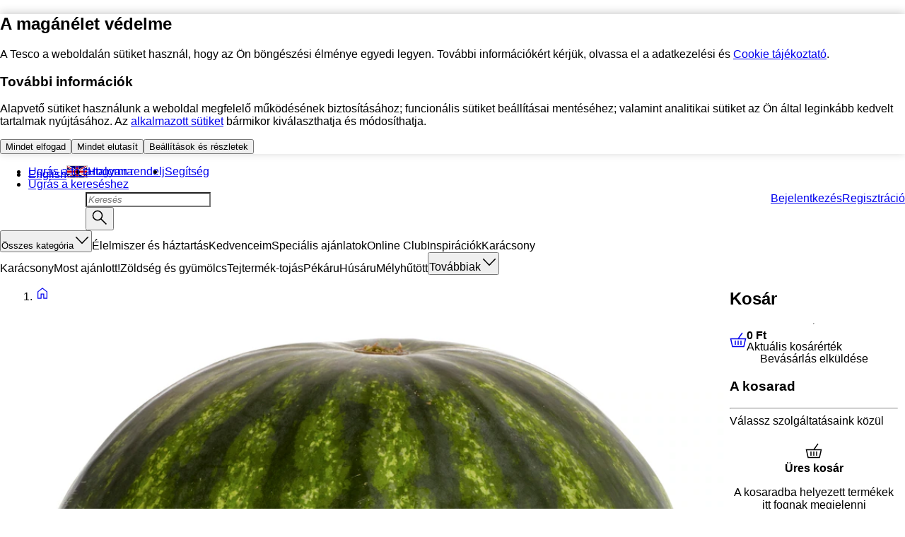

--- FILE ---
content_type: text/html
request_url: https://bevasarlas.tesco.hu/groceries/hu-HU/products/206592765
body_size: 67980
content:
<!DOCTYPE html>
<!-- VERSION: {"mfe-orchestrator":"2025.11.11-ba581b6f","mfe-header":"2025.10.30-0c5df87e","mfe-pdp":"2025.11.13-2e46fc81","mfe-basket":"2025.11.13-17024-main","mfe-footer":"2025.11.11-b1e4f7e3","mfe-global-scripts":"2025.11.11-77249544","mfe-analytics":"2025.11.11-186c3b99","mfe-basket-manager":"2025.10.24-0caa2a33"} -->
<html lang="hu-HU">
  <head>
    <meta charset="UTF-8" />
    <meta name="viewport" content="width=device-width, initial-scale=1.0" />
    <meta http-equiv="X-UA-Compatible" content="ie=edge" />
    <meta http-equiv="content-language" content="en-GB" />

    <link rel="icon" type="image/png" href="/assets/mfe-orchestrator/favicon.ico" />
    <link rel="icon" type="image/png" href="/assets/mfe-orchestrator/favicon-16x16.73e9627387d3a7a046c9.png" sizes="16x16" />
    <link rel="icon" type="image/png" href="/assets/mfe-orchestrator/favicon-32x32.e9b6667b56d1dc299eda.png" sizes="32x32" />
    <link rel="icon" type="image/png" href="/assets/mfe-orchestrator/favicon.ico" sizes="48x48" />
    <link
      rel="apple-touch-icon"
      sizes="180x180"
      href="/assets/mfe-orchestrator/apple-touch-icon.229682dcf4b1a36c9a19.png"
    />
    
    <link rel="preconnect" href="https://digitalcontent.api.tesco.com" />
    <link
      rel="preload"
      href="/assets/mfe-orchestrator/bfccf9af.html"
      as="fetch"
    />
    <script src="/assets/mfe-orchestrator/d79a1d9c56232932099f.js" integrity="sha256-e8N8GABv8ytXRB2WVVJY1BwB+NC8deEYKHqye9J+nhw=" defer nonce="wLEmUV39snsncBAqMlpeAA=="></script>
    <script type="application/json" id="NREUM.loader_config">
      {"accountID":"3512954","trustKey":"3296235","agentID":"998931493","licenseKey":"NRBR-57da5fb7bf95b4c811c","applicationID":"1134228794"}
    </script>
    <script type="application/json" id="NREUM.info">
      {"beacon":"bam.nr-data.net","errorBeacon":"bam.nr-data.net","licenseKey":"NRBR-57da5fb7bf95b4c811c","applicationID":"1134228794","sa":1}
    </script>
    <script type="text/javascript">
      ;window.NREUM||(NREUM={});NREUM.init={session_replay:{enabled:true,block_selector:'',mask_text_selector:'*',sampling_rate:1.0e-06,error_sampling_rate:0.1,mask_all_inputs:true,collect_fonts:true,inline_images:false,inline_stylesheet:true,fix_stylesheets:false,preload:false,mask_input_options:{}},distributed_tracing:{enabled:true},privacy:{cookies_enabled:true},feature_flags:["disable-spa-fix"],ajax:{deny_list:["bam.nr-data.net", "brain.foresee.com", "analytics.foresee.com", "collection.decibelinsight.net", "www.tesco.com/userinteraction/v1/events/route/custonline", "sstm.tesco.com/g/collect", "www.tesco.com/userinteraction/v1/events/route/custonline-nc", "cdn.cookielaw.org", "ucm-eu.verint-cdn.com", "sstm.tesco.com", "www.tesco.com/assets/cmp"]}};
      ;/*! For license information please see nr-loader-spa-1.293.0.min.js.LICENSE.txt */
      (()=>{var e,t,r={8122:(e,t,r)=>{"use strict";r.d(t,{a:()=>i});var n=r(944);function i(e,t){try{if(!e||"object"!=typeof e)return(0,n.R)(3);if(!t||"object"!=typeof t)return(0,n.R)(4);const r=Object.create(Object.getPrototypeOf(t),Object.getOwnPropertyDescriptors(t)),o=0===Object.keys(r).length?e:r;for(let a in o)if(void 0!==e[a])try{if(null===e[a]){r[a]=null;continue}Array.isArray(e[a])&&Array.isArray(t[a])?r[a]=Array.from(new Set([...e[a],...t[a]])):"object"==typeof e[a]&&"object"==typeof t[a]?r[a]=i(e[a],t[a]):r[a]=e[a]}catch(e){r[a]||(0,n.R)(1,e)}return r}catch(e){(0,n.R)(2,e)}}},2555:(e,t,r)=>{"use strict";r.d(t,{D:()=>s,f:()=>a});var n=r(384),i=r(8122);const o={beacon:n.NT.beacon,errorBeacon:n.NT.errorBeacon,licenseKey:void 0,applicationID:void 0,sa:void 0,queueTime:void 0,applicationTime:void 0,ttGuid:void 0,user:void 0,account:void 0,product:void 0,extra:void 0,jsAttributes:{},userAttributes:void 0,atts:void 0,transactionName:void 0,tNamePlain:void 0};function a(e){try{return!!e.licenseKey&&!!e.errorBeacon&&!!e.applicationID}catch(e){return!1}}const s=e=>(0,i.a)(e,o)},9324:(e,t,r)=>{"use strict";r.d(t,{F3:()=>i,Xs:()=>o,Yq:()=>a,xv:()=>n});const n="1.293.0",i="PROD",o="CDN",a="^2.0.0-alpha.18"},6154:(e,t,r)=>{"use strict";r.d(t,{A4:()=>s,OF:()=>d,RI:()=>i,WN:()=>h,bv:()=>o,gm:()=>a,lR:()=>f,m:()=>u,mw:()=>c,sb:()=>l});var n=r(1863);const i="undefined"!=typeof window&&!!window.document,o="undefined"!=typeof WorkerGlobalScope&&("undefined"!=typeof self&&self instanceof WorkerGlobalScope&&self.navigator instanceof WorkerNavigator||"undefined"!=typeof globalThis&&globalThis instanceof WorkerGlobalScope&&globalThis.navigator instanceof WorkerNavigator),a=i?window:"undefined"!=typeof WorkerGlobalScope&&("undefined"!=typeof self&&self instanceof WorkerGlobalScope&&self||"undefined"!=typeof globalThis&&globalThis instanceof WorkerGlobalScope&&globalThis),s="complete"===a?.document?.readyState,c=Boolean("hidden"===a?.document?.visibilityState),u=""+a?.location,d=/iPad|iPhone|iPod/.test(a.navigator?.userAgent),l=d&&"undefined"==typeof SharedWorker,f=(()=>{const e=a.navigator?.userAgent?.match(/Firefox[/\s](\d+\.\d+)/);return Array.isArray(e)&&e.length>=2?+e[1]:0})(),h=Date.now()-(0,n.t)()},7295:(e,t,r)=>{"use strict";r.d(t,{Xv:()=>a,gX:()=>i,iW:()=>o});var n=[];function i(e){if(!e||o(e))return!1;if(0===n.length)return!0;for(var t=0;t<n.length;t++){var r=n[t];if("*"===r.hostname)return!1;if(s(r.hostname,e.hostname)&&c(r.pathname,e.pathname))return!1}return!0}function o(e){return void 0===e.hostname}function a(e){if(n=[],e&&e.length)for(var t=0;t<e.length;t++){let r=e[t];if(!r)continue;0===r.indexOf("http://")?r=r.substring(7):0===r.indexOf("https://")&&(r=r.substring(8));const i=r.indexOf("/");let o,a;i>0?(o=r.substring(0,i),a=r.substring(i)):(o=r,a="");let[s]=o.split(":");n.push({hostname:s,pathname:a})}}function s(e,t){return!(e.length>t.length)&&t.indexOf(e)===t.length-e.length}function c(e,t){return 0===e.indexOf("/")&&(e=e.substring(1)),0===t.indexOf("/")&&(t=t.substring(1)),""===e||e===t}},3241:(e,t,r)=>{"use strict";r.d(t,{W:()=>o});var n=r(6154);const i="newrelic";function o(e={}){try{n.gm.dispatchEvent(new CustomEvent(i,{detail:e}))}catch(e){}}},1687:(e,t,r)=>{"use strict";r.d(t,{Ak:()=>u,Ze:()=>f,x3:()=>d});var n=r(3241),i=r(7836),o=r(3606),a=r(860),s=r(2646);const c={};function u(e,t){const r={staged:!1,priority:a.P3[t]||0};l(e),c[e].get(t)||c[e].set(t,r)}function d(e,t){e&&c[e]&&(c[e].get(t)&&c[e].delete(t),p(e,t,!1),c[e].size&&h(e))}function l(e){if(!e)throw new Error("agentIdentifier required");c[e]||(c[e]=new Map)}function f(e="",t="feature",r=!1){if(l(e),!e||!c[e].get(t)||r)return p(e,t);c[e].get(t).staged=!0,h(e)}function h(e){const t=Array.from(c[e]);t.every((([e,t])=>t.staged))&&(t.sort(((e,t)=>e[1].priority-t[1].priority)),t.forEach((([t])=>{c[e].delete(t),p(e,t)})))}function p(e,t,r=!0){const a=e?i.ee.get(e):i.ee,c=o.i.handlers;if(!a.aborted&&a.backlog&&c){if((0,n.W)({agentIdentifier:e,type:"lifecycle",name:"drain",feature:t}),r){const e=a.backlog[t],r=c[t];if(r){for(let t=0;e&&t<e.length;++t)g(e[t],r);Object.entries(r).forEach((([e,t])=>{Object.values(t||{}).forEach((t=>{t[0]?.on&&t[0]?.context()instanceof s.y&&t[0].on(e,t[1])}))}))}}a.isolatedBacklog||delete c[t],a.backlog[t]=null,a.emit("drain-"+t,[])}}function g(e,t){var r=e[1];Object.values(t[r]||{}).forEach((t=>{var r=e[0];if(t[0]===r){var n=t[1],i=e[3],o=e[2];n.apply(i,o)}}))}},7836:(e,t,r)=>{"use strict";r.d(t,{P:()=>s,ee:()=>c});var n=r(384),i=r(8990),o=r(2646),a=r(5607);const s="nr@context:".concat(a.W),c=function e(t,r){var n={},a={},d={},l=!1;try{l=16===r.length&&u.initializedAgents?.[r]?.runtime.isolatedBacklog}catch(e){}var f={on:p,addEventListener:p,removeEventListener:function(e,t){var r=n[e];if(!r)return;for(var i=0;i<r.length;i++)r[i]===t&&r.splice(i,1)},emit:function(e,r,n,i,o){!1!==o&&(o=!0);if(c.aborted&&!i)return;t&&o&&t.emit(e,r,n);for(var s=h(n),u=g(e),d=u.length,l=0;l<d;l++)u[l].apply(s,r);var p=v()[a[e]];p&&p.push([f,e,r,s]);return s},get:m,listeners:g,context:h,buffer:function(e,t){const r=v();if(t=t||"feature",f.aborted)return;Object.entries(e||{}).forEach((([e,n])=>{a[n]=t,t in r||(r[t]=[])}))},abort:function(){f._aborted=!0,Object.keys(f.backlog).forEach((e=>{delete f.backlog[e]}))},isBuffering:function(e){return!!v()[a[e]]},debugId:r,backlog:l?{}:t&&"object"==typeof t.backlog?t.backlog:{},isolatedBacklog:l};return Object.defineProperty(f,"aborted",{get:()=>{let e=f._aborted||!1;return e||(t&&(e=t.aborted),e)}}),f;function h(e){return e&&e instanceof o.y?e:e?(0,i.I)(e,s,(()=>new o.y(s))):new o.y(s)}function p(e,t){n[e]=g(e).concat(t)}function g(e){return n[e]||[]}function m(t){return d[t]=d[t]||e(f,t)}function v(){return f.backlog}}(void 0,"globalEE"),u=(0,n.Zm)();u.ee||(u.ee=c)},2646:(e,t,r)=>{"use strict";r.d(t,{y:()=>n});class n{constructor(e){this.contextId=e}}},9908:(e,t,r)=>{"use strict";r.d(t,{d:()=>n,p:()=>i});var n=r(7836).ee.get("handle");function i(e,t,r,i,o){o?(o.buffer([e],i),o.emit(e,t,r)):(n.buffer([e],i),n.emit(e,t,r))}},3606:(e,t,r)=>{"use strict";r.d(t,{i:()=>o});var n=r(9908);o.on=a;var i=o.handlers={};function o(e,t,r,o){a(o||n.d,i,e,t,r)}function a(e,t,r,i,o){o||(o="feature"),e||(e=n.d);var a=t[o]=t[o]||{};(a[r]=a[r]||[]).push([e,i])}},3878:(e,t,r)=>{"use strict";function n(e,t){return{capture:e,passive:!1,signal:t}}function i(e,t,r=!1,i){window.addEventListener(e,t,n(r,i))}function o(e,t,r=!1,i){document.addEventListener(e,t,n(r,i))}r.d(t,{DD:()=>o,jT:()=>n,sp:()=>i})},5607:(e,t,r)=>{"use strict";r.d(t,{W:()=>n});const n=(0,r(9566).bz)()},9566:(e,t,r)=>{"use strict";r.d(t,{LA:()=>s,ZF:()=>c,bz:()=>a,el:()=>u});var n=r(6154);const i="xxxxxxxx-xxxx-4xxx-yxxx-xxxxxxxxxxxx";function o(e,t){return e?15&e[t]:16*Math.random()|0}function a(){const e=n.gm?.crypto||n.gm?.msCrypto;let t,r=0;return e&&e.getRandomValues&&(t=e.getRandomValues(new Uint8Array(30))),i.split("").map((e=>"x"===e?o(t,r++).toString(16):"y"===e?(3&o()|8).toString(16):e)).join("")}function s(e){const t=n.gm?.crypto||n.gm?.msCrypto;let r,i=0;t&&t.getRandomValues&&(r=t.getRandomValues(new Uint8Array(e)));const a=[];for(var s=0;s<e;s++)a.push(o(r,i++).toString(16));return a.join("")}function c(){return s(16)}function u(){return s(32)}},2614:(e,t,r)=>{"use strict";r.d(t,{BB:()=>a,H3:()=>n,g:()=>u,iL:()=>c,tS:()=>s,uh:()=>i,wk:()=>o});const n="NRBA",i="SESSION",o=144e5,a=18e5,s={STARTED:"session-started",PAUSE:"session-pause",RESET:"session-reset",RESUME:"session-resume",UPDATE:"session-update"},c={SAME_TAB:"same-tab",CROSS_TAB:"cross-tab"},u={OFF:0,FULL:1,ERROR:2}},1863:(e,t,r)=>{"use strict";function n(){return Math.floor(performance.now())}r.d(t,{t:()=>n})},7485:(e,t,r)=>{"use strict";r.d(t,{D:()=>i});var n=r(6154);function i(e){if(0===(e||"").indexOf("data:"))return{protocol:"data"};try{const t=new URL(e,location.href),r={port:t.port,hostname:t.hostname,pathname:t.pathname,search:t.search,protocol:t.protocol.slice(0,t.protocol.indexOf(":")),sameOrigin:t.protocol===n.gm?.location?.protocol&&t.host===n.gm?.location?.host};return r.port&&""!==r.port||("http:"===t.protocol&&(r.port="80"),"https:"===t.protocol&&(r.port="443")),r.pathname&&""!==r.pathname?r.pathname.startsWith("/")||(r.pathname="/".concat(r.pathname)):r.pathname="/",r}catch(e){return{}}}},944:(e,t,r)=>{"use strict";r.d(t,{R:()=>i});var n=r(3241);function i(e,t){"function"==typeof console.debug&&(console.debug("New Relic Warning: https://github.com/newrelic/newrelic-browser-agent/blob/main/docs/warning-codes.md#".concat(e),t),(0,n.W)({agentIdentifier:null,drained:null,type:"data",name:"warn",feature:"warn",data:{code:e,secondary:t}}))}},5701:(e,t,r)=>{"use strict";r.d(t,{B:()=>o,t:()=>a});var n=r(3241);const i=new Set,o={};function a(e,t){const r=t.agentIdentifier;o[r]??={},e&&"object"==typeof e&&(i.has(r)||(t.ee.emit("rumresp",[e]),o[r]=e,i.add(r),(0,n.W)({agentIdentifier:r,loaded:!0,drained:!0,type:"lifecycle",name:"load",feature:void 0,data:e})))}},8990:(e,t,r)=>{"use strict";r.d(t,{I:()=>i});var n=Object.prototype.hasOwnProperty;function i(e,t,r){if(n.call(e,t))return e[t];var i=r();if(Object.defineProperty&&Object.keys)try{return Object.defineProperty(e,t,{value:i,writable:!0,enumerable:!1}),i}catch(e){}return e[t]=i,i}},6389:(e,t,r)=>{"use strict";function n(e,t=500,r={}){const n=r?.leading||!1;let i;return(...r)=>{n&&void 0===i&&(e.apply(this,r),i=setTimeout((()=>{i=clearTimeout(i)}),t)),n||(clearTimeout(i),i=setTimeout((()=>{e.apply(this,r)}),t))}}function i(e){let t=!1;return(...r)=>{t||(t=!0,e.apply(this,r))}}r.d(t,{J:()=>i,s:()=>n})},3304:(e,t,r)=>{"use strict";r.d(t,{A:()=>o});var n=r(7836);const i=()=>{const e=new WeakSet;return(t,r)=>{if("object"==typeof r&&null!==r){if(e.has(r))return;e.add(r)}return r}};function o(e){try{return JSON.stringify(e,i())??""}catch(e){try{n.ee.emit("internal-error",[e])}catch(e){}return""}}},3496:(e,t,r)=>{"use strict";function n(e){return!e||!(!e.licenseKey||!e.applicationID)}function i(e,t){return!e||e.licenseKey===t.info.licenseKey&&e.applicationID===t.info.applicationID}r.d(t,{A:()=>i,I:()=>n})},5289:(e,t,r)=>{"use strict";r.d(t,{GG:()=>o,Qr:()=>s,sB:()=>a});var n=r(3878);function i(){return"undefined"==typeof document||"complete"===document.readyState}function o(e,t){if(i())return e();(0,n.sp)("load",e,t)}function a(e){if(i())return e();(0,n.DD)("DOMContentLoaded",e)}function s(e){if(i())return e();(0,n.sp)("popstate",e)}},384:(e,t,r)=>{"use strict";r.d(t,{NT:()=>o,US:()=>u,Zm:()=>a,bQ:()=>c,dV:()=>s,pV:()=>d});var n=r(6154),i=r(1863);const o={beacon:"bam.nr-data.net",errorBeacon:"bam.nr-data.net"};function a(){return n.gm.NREUM||(n.gm.NREUM={}),void 0===n.gm.newrelic&&(n.gm.newrelic=n.gm.NREUM),n.gm.NREUM}function s(){let e=a();return e.o||(e.o={ST:n.gm.setTimeout,SI:n.gm.setImmediate,CT:n.gm.clearTimeout,XHR:n.gm.XMLHttpRequest,REQ:n.gm.Request,EV:n.gm.Event,PR:n.gm.Promise,MO:n.gm.MutationObserver,FETCH:n.gm.fetch,WS:n.gm.WebSocket}),e}function c(e,t){let r=a();r.initializedAgents??={},t.initializedAt={ms:(0,i.t)(),date:new Date},r.initializedAgents[e]=t}function u(e,t){a()[e]=t}function d(){return function(){let e=a();const t=e.info||{};e.info={beacon:o.beacon,errorBeacon:o.errorBeacon,...t}}(),function(){let e=a();const t=e.init||{};e.init={...t}}(),s(),function(){let e=a();const t=e.loader_config||{};e.loader_config={...t}}(),a()}},2843:(e,t,r)=>{"use strict";r.d(t,{u:()=>i});var n=r(3878);function i(e,t=!1,r,i){(0,n.DD)("visibilitychange",(function(){if(t)return void("hidden"===document.visibilityState&&e());e(document.visibilityState)}),r,i)}},8139:(e,t,r)=>{"use strict";r.d(t,{u:()=>f});var n=r(7836),i=r(3434),o=r(8990),a=r(6154);const s={},c=a.gm.XMLHttpRequest,u="addEventListener",d="removeEventListener",l="nr@wrapped:".concat(n.P);function f(e){var t=function(e){return(e||n.ee).get("events")}(e);if(s[t.debugId]++)return t;s[t.debugId]=1;var r=(0,i.YM)(t,!0);function f(e){r.inPlace(e,[u,d],"-",p)}function p(e,t){return e[1]}return"getPrototypeOf"in Object&&(a.RI&&h(document,f),c&&h(c.prototype,f),h(a.gm,f)),t.on(u+"-start",(function(e,t){var n=e[1];if(null!==n&&("function"==typeof n||"object"==typeof n)){var i=(0,o.I)(n,l,(function(){var e={object:function(){if("function"!=typeof n.handleEvent)return;return n.handleEvent.apply(n,arguments)},function:n}[typeof n];return e?r(e,"fn-",null,e.name||"anonymous"):n}));this.wrapped=e[1]=i}})),t.on(d+"-start",(function(e){e[1]=this.wrapped||e[1]})),t}function h(e,t,...r){let n=e;for(;"object"==typeof n&&!Object.prototype.hasOwnProperty.call(n,u);)n=Object.getPrototypeOf(n);n&&t(n,...r)}},3434:(e,t,r)=>{"use strict";r.d(t,{Jt:()=>o,YM:()=>c});var n=r(7836),i=r(5607);const o="nr@original:".concat(i.W);var a=Object.prototype.hasOwnProperty,s=!1;function c(e,t){return e||(e=n.ee),r.inPlace=function(e,t,n,i,o){n||(n="");const a="-"===n.charAt(0);for(let s=0;s<t.length;s++){const c=t[s],u=e[c];d(u)||(e[c]=r(u,a?c+n:n,i,c,o))}},r.flag=o,r;function r(t,r,n,s,c){return d(t)?t:(r||(r=""),nrWrapper[o]=t,function(e,t,r){if(Object.defineProperty&&Object.keys)try{return Object.keys(e).forEach((function(r){Object.defineProperty(t,r,{get:function(){return e[r]},set:function(t){return e[r]=t,t}})})),t}catch(e){u([e],r)}for(var n in e)a.call(e,n)&&(t[n]=e[n])}(t,nrWrapper,e),nrWrapper);function nrWrapper(){var o,a,d,l;let f;try{a=this,o=[...arguments],d="function"==typeof n?n(o,a):n||{}}catch(t){u([t,"",[o,a,s],d],e)}i(r+"start",[o,a,s],d,c);const h=performance.now();let p=h;try{return l=t.apply(a,o),p=performance.now(),l}catch(e){throw p=performance.now(),i(r+"err",[o,a,e],d,c),f=e,f}finally{const e=p-h,t={duration:e,isLongTask:e>=50,methodName:s,thrownError:f};t.isLongTask&&i("long-task",[t],d,c),i(r+"end",[o,a,l,t],d,c)}}}function i(r,n,i,o){if(!s||t){var a=s;s=!0;try{e.emit(r,n,i,t,o)}catch(t){u([t,r,n,i],e)}s=a}}}function u(e,t){t||(t=n.ee);try{t.emit("internal-error",e)}catch(e){}}function d(e){return!(e&&"function"==typeof e&&e.apply&&!e[o])}},9300:(e,t,r)=>{"use strict";r.d(t,{T:()=>n});const n=r(860).K7.ajax},3333:(e,t,r)=>{"use strict";r.d(t,{$v:()=>u,TZ:()=>n,Zp:()=>i,kd:()=>c,mq:()=>s,nf:()=>a,qN:()=>o});const n=r(860).K7.genericEvents,i=["auxclick","click","copy","keydown","paste","scrollend"],o=["focus","blur"],a=4,s=1e3,c=["PageAction","UserAction","BrowserPerformance"],u={MARKS:"experimental.marks",MEASURES:"experimental.measures",RESOURCES:"experimental.resources"}},6774:(e,t,r)=>{"use strict";r.d(t,{T:()=>n});const n=r(860).K7.jserrors},993:(e,t,r)=>{"use strict";r.d(t,{A$:()=>o,ET:()=>a,TZ:()=>s,p_:()=>i});var n=r(860);const i={ERROR:"ERROR",WARN:"WARN",INFO:"INFO",DEBUG:"DEBUG",TRACE:"TRACE"},o={OFF:0,ERROR:1,WARN:2,INFO:3,DEBUG:4,TRACE:5},a="log",s=n.K7.logging},3785:(e,t,r)=>{"use strict";r.d(t,{R:()=>c,b:()=>u});var n=r(9908),i=r(1863),o=r(860),a=r(8154),s=r(993);function c(e,t,r={},c=s.p_.INFO,u,d=(0,i.t)()){(0,n.p)(a.xV,["API/logging/".concat(c.toLowerCase(),"/called")],void 0,o.K7.metrics,e),(0,n.p)(s.ET,[d,t,r,c,u],void 0,o.K7.logging,e)}function u(e){return"string"==typeof e&&Object.values(s.p_).some((t=>t===e.toUpperCase().trim()))}},8154:(e,t,r)=>{"use strict";r.d(t,{z_:()=>o,XG:()=>s,TZ:()=>n,rs:()=>i,xV:()=>a});r(6154),r(9566),r(384);const n=r(860).K7.metrics,i="sm",o="cm",a="storeSupportabilityMetrics",s="storeEventMetrics"},6630:(e,t,r)=>{"use strict";r.d(t,{T:()=>n});const n=r(860).K7.pageViewEvent},782:(e,t,r)=>{"use strict";r.d(t,{T:()=>n});const n=r(860).K7.pageViewTiming},6344:(e,t,r)=>{"use strict";r.d(t,{BB:()=>d,G4:()=>o,Qb:()=>l,TZ:()=>i,Ug:()=>a,_s:()=>s,bc:()=>u,yP:()=>c});var n=r(2614);const i=r(860).K7.sessionReplay,o={RECORD:"recordReplay",PAUSE:"pauseReplay",ERROR_DURING_REPLAY:"errorDuringReplay"},a=.12,s={DomContentLoaded:0,Load:1,FullSnapshot:2,IncrementalSnapshot:3,Meta:4,Custom:5},c={[n.g.ERROR]:15e3,[n.g.FULL]:3e5,[n.g.OFF]:0},u={RESET:{message:"Session was reset",sm:"Reset"},IMPORT:{message:"Recorder failed to import",sm:"Import"},TOO_MANY:{message:"429: Too Many Requests",sm:"Too-Many"},TOO_BIG:{message:"Payload was too large",sm:"Too-Big"},CROSS_TAB:{message:"Session Entity was set to OFF on another tab",sm:"Cross-Tab"},ENTITLEMENTS:{message:"Session Replay is not allowed and will not be started",sm:"Entitlement"}},d=5e3,l={API:"api"}},5270:(e,t,r)=>{"use strict";r.d(t,{Aw:()=>s,CT:()=>c,SR:()=>a,rF:()=>u});var n=r(384),i=r(7767),o=r(6154);function a(e){return!!(0,n.dV)().o.MO&&(0,i.V)(e)&&!0===e?.session_trace.enabled}function s(e){return!0===e?.session_replay.preload&&a(e)}function c(e,t){const r=t.correctAbsoluteTimestamp(e);return{originalTimestamp:e,correctedTimestamp:r,timestampDiff:e-r,originTime:o.WN,correctedOriginTime:t.correctedOriginTime,originTimeDiff:Math.floor(o.WN-t.correctedOriginTime)}}function u(e,t){try{if("string"==typeof t?.type){if("password"===t.type.toLowerCase())return"*".repeat(e?.length||0);if(void 0!==t?.dataset?.nrUnmask||t?.classList?.contains("nr-unmask"))return e}}catch(e){}return"string"==typeof e?e.replace(/[\S]/g,"*"):"*".repeat(e?.length||0)}},3738:(e,t,r)=>{"use strict";r.d(t,{He:()=>i,Kp:()=>s,Lc:()=>u,Rz:()=>d,TZ:()=>n,bD:()=>o,d3:()=>a,jx:()=>l,uP:()=>c});const n=r(860).K7.sessionTrace,i="bstResource",o="resource",a="-start",s="-end",c="fn"+a,u="fn"+s,d="pushState",l=1e3},3962:(e,t,r)=>{"use strict";r.d(t,{AM:()=>o,O2:()=>c,Qu:()=>u,TZ:()=>s,ih:()=>d,pP:()=>a,tC:()=>i});var n=r(860);const i=["click","keydown","submit","popstate"],o="api",a="initialPageLoad",s=n.K7.softNav,c={INITIAL_PAGE_LOAD:"",ROUTE_CHANGE:1,UNSPECIFIED:2},u={INTERACTION:1,AJAX:2,CUSTOM_END:3,CUSTOM_TRACER:4},d={IP:"in progress",FIN:"finished",CAN:"cancelled"}},7378:(e,t,r)=>{"use strict";r.d(t,{$p:()=>x,BR:()=>b,Kp:()=>R,L3:()=>y,Lc:()=>c,NC:()=>o,SG:()=>d,TZ:()=>i,U6:()=>p,UT:()=>m,d3:()=>w,dT:()=>f,e5:()=>A,gx:()=>v,l9:()=>l,oW:()=>h,op:()=>g,rw:()=>u,tH:()=>E,uP:()=>s,wW:()=>T,xq:()=>a});var n=r(384);const i=r(860).K7.spa,o=["click","submit","keypress","keydown","keyup","change"],a=999,s="fn-start",c="fn-end",u="cb-start",d="api-ixn-",l="remaining",f="interaction",h="spaNode",p="jsonpNode",g="fetch-start",m="fetch-done",v="fetch-body-",b="jsonp-end",y=(0,n.dV)().o.ST,w="-start",R="-end",x="-body",T="cb"+R,A="jsTime",E="fetch"},4234:(e,t,r)=>{"use strict";r.d(t,{W:()=>o});var n=r(7836),i=r(1687);class o{constructor(e,t){this.agentIdentifier=e,this.ee=n.ee.get(e),this.featureName=t,this.blocked=!1}deregisterDrain(){(0,i.x3)(this.agentIdentifier,this.featureName)}}},7767:(e,t,r)=>{"use strict";r.d(t,{V:()=>i});var n=r(6154);const i=e=>n.RI&&!0===e?.privacy.cookies_enabled},1741:(e,t,r)=>{"use strict";r.d(t,{W:()=>o});var n=r(944),i=r(4261);class o{#e(e,...t){if(this[e]!==o.prototype[e])return this[e](...t);(0,n.R)(35,e)}addPageAction(e,t){return this.#e(i.hG,e,t)}register(e){return this.#e(i.eY,e)}recordCustomEvent(e,t){return this.#e(i.fF,e,t)}setPageViewName(e,t){return this.#e(i.Fw,e,t)}setCustomAttribute(e,t,r){return this.#e(i.cD,e,t,r)}noticeError(e,t){return this.#e(i.o5,e,t)}setUserId(e){return this.#e(i.Dl,e)}setApplicationVersion(e){return this.#e(i.nb,e)}setErrorHandler(e){return this.#e(i.bt,e)}addRelease(e,t){return this.#e(i.k6,e,t)}log(e,t){return this.#e(i.$9,e,t)}start(){return this.#e(i.d3)}finished(e){return this.#e(i.BL,e)}recordReplay(){return this.#e(i.CH)}pauseReplay(){return this.#e(i.Tb)}addToTrace(e){return this.#e(i.U2,e)}setCurrentRouteName(e){return this.#e(i.PA,e)}interaction(){return this.#e(i.dT)}wrapLogger(e,t,r){return this.#e(i.Wb,e,t,r)}measure(e,t){return this.#e(i.V1,e,t)}}},4261:(e,t,r)=>{"use strict";r.d(t,{$9:()=>d,BL:()=>c,CH:()=>p,Dl:()=>R,Fw:()=>w,PA:()=>v,Pl:()=>n,Tb:()=>f,U2:()=>a,V1:()=>A,Wb:()=>T,bt:()=>y,cD:()=>b,d3:()=>x,dT:()=>u,eY:()=>g,fF:()=>h,hG:()=>o,hw:()=>i,k6:()=>s,nb:()=>m,o5:()=>l});const n="api-",i=n+"ixn-",o="addPageAction",a="addToTrace",s="addRelease",c="finished",u="interaction",d="log",l="noticeError",f="pauseReplay",h="recordCustomEvent",p="recordReplay",g="register",m="setApplicationVersion",v="setCurrentRouteName",b="setCustomAttribute",y="setErrorHandler",w="setPageViewName",R="setUserId",x="start",T="wrapLogger",A="measure"},5205:(e,t,r)=>{"use strict";r.d(t,{j:()=>S});var n=r(384),i=r(1741);var o=r(2555),a=r(3333);const s=e=>{if(!e||"string"!=typeof e)return!1;try{document.createDocumentFragment().querySelector(e)}catch{return!1}return!0};var c=r(2614),u=r(944),d=r(8122);const l="[data-nr-mask]",f=e=>(0,d.a)(e,(()=>{const e={feature_flags:[],experimental:{marks:!1,measures:!1,resources:!1},mask_selector:"*",block_selector:"[data-nr-block]",mask_input_options:{color:!1,date:!1,"datetime-local":!1,email:!1,month:!1,number:!1,range:!1,search:!1,tel:!1,text:!1,time:!1,url:!1,week:!1,textarea:!1,select:!1,password:!0}};return{ajax:{deny_list:void 0,block_internal:!0,enabled:!0,autoStart:!0},api:{allow_registered_children:!0,duplicate_registered_data:!1},distributed_tracing:{enabled:void 0,exclude_newrelic_header:void 0,cors_use_newrelic_header:void 0,cors_use_tracecontext_headers:void 0,allowed_origins:void 0},get feature_flags(){return e.feature_flags},set feature_flags(t){e.feature_flags=t},generic_events:{enabled:!0,autoStart:!0},harvest:{interval:30},jserrors:{enabled:!0,autoStart:!0},logging:{enabled:!0,autoStart:!0},metrics:{enabled:!0,autoStart:!0},obfuscate:void 0,page_action:{enabled:!0},page_view_event:{enabled:!0,autoStart:!0},page_view_timing:{enabled:!0,autoStart:!0},performance:{get capture_marks(){return e.feature_flags.includes(a.$v.MARKS)||e.experimental.marks},set capture_marks(t){e.experimental.marks=t},get capture_measures(){return e.feature_flags.includes(a.$v.MEASURES)||e.experimental.measures},set capture_measures(t){e.experimental.measures=t},capture_detail:!0,resources:{get enabled(){return e.feature_flags.includes(a.$v.RESOURCES)||e.experimental.resources},set enabled(t){e.experimental.resources=t},asset_types:[],first_party_domains:[],ignore_newrelic:!0}},privacy:{cookies_enabled:!0},proxy:{assets:void 0,beacon:void 0},session:{expiresMs:c.wk,inactiveMs:c.BB},session_replay:{autoStart:!0,enabled:!1,preload:!1,sampling_rate:10,error_sampling_rate:100,collect_fonts:!1,inline_images:!1,fix_stylesheets:!0,mask_all_inputs:!0,get mask_text_selector(){return e.mask_selector},set mask_text_selector(t){s(t)?e.mask_selector="".concat(t,",").concat(l):""===t||null===t?e.mask_selector=l:(0,u.R)(5,t)},get block_class(){return"nr-block"},get ignore_class(){return"nr-ignore"},get mask_text_class(){return"nr-mask"},get block_selector(){return e.block_selector},set block_selector(t){s(t)?e.block_selector+=",".concat(t):""!==t&&(0,u.R)(6,t)},get mask_input_options(){return e.mask_input_options},set mask_input_options(t){t&&"object"==typeof t?e.mask_input_options={...t,password:!0}:(0,u.R)(7,t)}},session_trace:{enabled:!0,autoStart:!0},soft_navigations:{enabled:!0,autoStart:!0},spa:{enabled:!0,autoStart:!0},ssl:void 0,user_actions:{enabled:!0,elementAttributes:["id","className","tagName","type"]}}})());var h=r(6154),p=r(9324);let g=0;const m={buildEnv:p.F3,distMethod:p.Xs,version:p.xv,originTime:h.WN},v={appMetadata:{},customTransaction:void 0,denyList:void 0,disabled:!1,entityManager:void 0,harvester:void 0,isolatedBacklog:!1,isRecording:!1,loaderType:void 0,maxBytes:3e4,obfuscator:void 0,onerror:void 0,ptid:void 0,releaseIds:{},session:void 0,timeKeeper:void 0,get harvestCount(){return++g}},b=e=>{const t=(0,d.a)(e,v),r=Object.keys(m).reduce(((e,t)=>(e[t]={value:m[t],writable:!1,configurable:!0,enumerable:!0},e)),{});return Object.defineProperties(t,r)};var y=r(5701);const w=e=>{const t=e.startsWith("http");e+="/",r.p=t?e:"https://"+e};var R=r(7836),x=r(3241);const T={accountID:void 0,trustKey:void 0,agentID:void 0,licenseKey:void 0,applicationID:void 0,xpid:void 0},A=e=>(0,d.a)(e,T),E=new Set;function S(e,t={},r,a){let{init:s,info:c,loader_config:u,runtime:d={},exposed:l=!0}=t;if(!c){const e=(0,n.pV)();s=e.init,c=e.info,u=e.loader_config}e.init=f(s||{}),e.loader_config=A(u||{}),c.jsAttributes??={},h.bv&&(c.jsAttributes.isWorker=!0),e.info=(0,o.D)(c);const p=e.init,g=[c.beacon,c.errorBeacon];E.has(e.agentIdentifier)||(p.proxy.assets&&(w(p.proxy.assets),g.push(p.proxy.assets)),p.proxy.beacon&&g.push(p.proxy.beacon),function(e){const t=(0,n.pV)();Object.getOwnPropertyNames(i.W.prototype).forEach((r=>{const n=i.W.prototype[r];if("function"!=typeof n||"constructor"===n)return;let o=t[r];e[r]&&!1!==e.exposed&&"micro-agent"!==e.runtime?.loaderType&&(t[r]=(...t)=>{const n=e[r](...t);return o?o(...t):n})}))}(e),(0,n.US)("activatedFeatures",y.B),e.runSoftNavOverSpa&&=!0===p.soft_navigations.enabled&&p.feature_flags.includes("soft_nav")),d.denyList=[...p.ajax.deny_list||[],...p.ajax.block_internal?g:[]],d.ptid=e.agentIdentifier,d.loaderType=r,e.runtime=b(d),E.has(e.agentIdentifier)||(e.ee=R.ee.get(e.agentIdentifier),e.exposed=l,(0,x.W)({agentIdentifier:e.agentIdentifier,drained:!!y.B?.[e.agentIdentifier],type:"lifecycle",name:"initialize",feature:void 0,data:e.config})),E.add(e.agentIdentifier)}},8374:(e,t,r)=>{r.nc=(()=>{try{return document?.currentScript?.nonce}catch(e){}return""})()},860:(e,t,r)=>{"use strict";r.d(t,{$J:()=>d,K7:()=>c,P3:()=>u,XX:()=>i,Yy:()=>s,df:()=>o,qY:()=>n,v4:()=>a});const n="events",i="jserrors",o="browser/blobs",a="rum",s="browser/logs",c={ajax:"ajax",genericEvents:"generic_events",jserrors:i,logging:"logging",metrics:"metrics",pageAction:"page_action",pageViewEvent:"page_view_event",pageViewTiming:"page_view_timing",sessionReplay:"session_replay",sessionTrace:"session_trace",softNav:"soft_navigations",spa:"spa"},u={[c.pageViewEvent]:1,[c.pageViewTiming]:2,[c.metrics]:3,[c.jserrors]:4,[c.spa]:5,[c.ajax]:6,[c.sessionTrace]:7,[c.softNav]:8,[c.sessionReplay]:9,[c.logging]:10,[c.genericEvents]:11},d={[c.pageViewEvent]:a,[c.pageViewTiming]:n,[c.ajax]:n,[c.spa]:n,[c.softNav]:n,[c.metrics]:i,[c.jserrors]:i,[c.sessionTrace]:o,[c.sessionReplay]:o,[c.logging]:s,[c.genericEvents]:"ins"}}},n={};function i(e){var t=n[e];if(void 0!==t)return t.exports;var o=n[e]={exports:{}};return r[e](o,o.exports,i),o.exports}i.m=r,i.d=(e,t)=>{for(var r in t)i.o(t,r)&&!i.o(e,r)&&Object.defineProperty(e,r,{enumerable:!0,get:t[r]})},i.f={},i.e=e=>Promise.all(Object.keys(i.f).reduce(((t,r)=>(i.f[r](e,t),t)),[])),i.u=e=>({212:"nr-spa-compressor",249:"nr-spa-recorder",478:"nr-spa"}[e]+"-1.293.0.min.js"),i.o=(e,t)=>Object.prototype.hasOwnProperty.call(e,t),e={},t="NRBA-1.293.0.PROD:",i.l=(r,n,o,a)=>{if(e[r])e[r].push(n);else{var s,c;if(void 0!==o)for(var u=document.getElementsByTagName("script"),d=0;d<u.length;d++){var l=u[d];if(l.getAttribute("src")==r||l.getAttribute("data-webpack")==t+o){s=l;break}}if(!s){c=!0;var f={478:"sha512-cEmCt/vG1anp3Npyuxwqcxqvx31FELkFrcLe6DJfvgis9d0YgKwX9/w90OQeoxYwWm4WLTxEpgIMR26NRroZwg==",249:"sha512-Wf8L4Tf/x6L4EHJaY6phnsZAgR7A/do7bPghfQXmosP4aSTn964TgjYKN+kdwsU9grVvyppZ4a3hCAX2HE05OA==",212:"sha512-Q/Dh/Hp0TZ2E9Rgmfnw7GzPv//tf9F0XdDVdzRHO7/6DZI/XD0X4mguKk9zdQ/7xEbFvtWaUHJtYL0itkZBkGg=="};(s=document.createElement("script")).charset="utf-8",s.timeout=120,i.nc&&s.setAttribute("nonce",i.nc),s.setAttribute("data-webpack",t+o),s.src=r,0!==s.src.indexOf(window.location.origin+"/")&&(s.crossOrigin="anonymous"),f[a]&&(s.integrity=f[a])}e[r]=[n];var h=(t,n)=>{s.onerror=s.onload=null,clearTimeout(p);var i=e[r];if(delete e[r],s.parentNode&&s.parentNode.removeChild(s),i&&i.forEach((e=>e(n))),t)return t(n)},p=setTimeout(h.bind(null,void 0,{type:"timeout",target:s}),12e4);s.onerror=h.bind(null,s.onerror),s.onload=h.bind(null,s.onload),c&&document.head.appendChild(s)}},i.r=e=>{"undefined"!=typeof Symbol&&Symbol.toStringTag&&Object.defineProperty(e,Symbol.toStringTag,{value:"Module"}),Object.defineProperty(e,"__esModule",{value:!0})},i.p="https://js-agent.newrelic.com/",(()=>{var e={38:0,788:0};i.f.j=(t,r)=>{var n=i.o(e,t)?e[t]:void 0;if(0!==n)if(n)r.push(n[2]);else{var o=new Promise(((r,i)=>n=e[t]=[r,i]));r.push(n[2]=o);var a=i.p+i.u(t),s=new Error;i.l(a,(r=>{if(i.o(e,t)&&(0!==(n=e[t])&&(e[t]=void 0),n)){var o=r&&("load"===r.type?"missing":r.type),a=r&&r.target&&r.target.src;s.message="Loading chunk "+t+" failed.\n("+o+": "+a+")",s.name="ChunkLoadError",s.type=o,s.request=a,n[1](s)}}),"chunk-"+t,t)}};var t=(t,r)=>{var n,o,[a,s,c]=r,u=0;if(a.some((t=>0!==e[t]))){for(n in s)i.o(s,n)&&(i.m[n]=s[n]);if(c)c(i)}for(t&&t(r);u<a.length;u++)o=a[u],i.o(e,o)&&e[o]&&e[o][0](),e[o]=0},r=self["webpackChunk:NRBA-1.293.0.PROD"]=self["webpackChunk:NRBA-1.293.0.PROD"]||[];r.forEach(t.bind(null,0)),r.push=t.bind(null,r.push.bind(r))})(),(()=>{"use strict";i(8374);var e=i(9566),t=i(1741);class r extends t.W{agentIdentifier=(0,e.LA)(16)}var n=i(860);const o=Object.values(n.K7);var a=i(5205);var s=i(9908),c=i(1863),u=i(4261),d=i(3241),l=i(944),f=i(5701),h=i(8154);function p(e,t,i,o){const a=o||i;!a||a[e]&&a[e]!==r.prototype[e]||(a[e]=function(){(0,s.p)(h.xV,["API/"+e+"/called"],void 0,n.K7.metrics,i.ee),(0,d.W)({agentIdentifier:i.agentIdentifier,drained:!!f.B?.[i.agentIdentifier],type:"data",name:"api",feature:u.Pl+e,data:{}});try{return t.apply(this,arguments)}catch(e){(0,l.R)(23,e)}})}function g(e,t,r,n,i){const o=e.info;null===r?delete o.jsAttributes[t]:o.jsAttributes[t]=r,(i||null===r)&&(0,s.p)(u.Pl+n,[(0,c.t)(),t,r],void 0,"session",e.ee)}var m=i(1687),v=i(4234),b=i(5289),y=i(6154),w=i(5270),R=i(7767),x=i(6389);class T extends v.W{constructor(e,t){super(e.agentIdentifier,t),this.abortHandler=void 0,this.featAggregate=void 0,this.onAggregateImported=void 0,this.deferred=Promise.resolve(),!1===e.init[this.featureName].autoStart?this.deferred=new Promise(((t,r)=>{this.ee.on("manual-start-all",(0,x.J)((()=>{(0,m.Ak)(e.agentIdentifier,this.featureName),t()})))})):(0,m.Ak)(e.agentIdentifier,t)}importAggregator(e,t,r={}){if(this.featAggregate)return;let o;this.onAggregateImported=new Promise((e=>{o=e}));const a=async()=>{let a;await this.deferred;try{if((0,R.V)(e.init)){const{setupAgentSession:t}=await i.e(478).then(i.bind(i,6526));a=t(e)}}catch(e){(0,l.R)(20,e),this.ee.emit("internal-error",[e]),this.featureName===n.K7.sessionReplay&&this.abortHandler?.()}try{if(!this.#t(this.featureName,a,e.init))return(0,m.Ze)(this.agentIdentifier,this.featureName),void o(!1);const{Aggregate:n}=await t();this.featAggregate=new n(e,r),e.runtime.harvester.initializedAggregates.push(this.featAggregate),o(!0)}catch(e){(0,l.R)(34,e),this.abortHandler?.(),(0,m.Ze)(this.agentIdentifier,this.featureName,!0),o(!1),this.ee&&this.ee.abort()}};y.RI?(0,b.GG)((()=>a()),!0):a()}#t(e,t,r){switch(e){case n.K7.sessionReplay:return(0,w.SR)(r)&&!!t;case n.K7.sessionTrace:return!!t;default:return!0}}}var A=i(6630),E=i(2614);class S extends T{static featureName=A.T;constructor(e){var t;super(e,A.T),this.setupInspectionEvents(e.agentIdentifier),t=e,p(u.Fw,(function(e,r){"string"==typeof e&&("/"!==e.charAt(0)&&(e="/"+e),t.runtime.customTransaction=(r||"http://custom.transaction")+e,(0,s.p)(u.Pl+u.Fw,[(0,c.t)()],void 0,void 0,t.ee))}),t),this.ee.on("api-send-rum",((e,t)=>(0,s.p)("send-rum",[e,t],void 0,this.featureName,this.ee))),this.importAggregator(e,(()=>i.e(478).then(i.bind(i,1983))))}setupInspectionEvents(e){const t=(t,r)=>{t&&(0,d.W)({agentIdentifier:e,timeStamp:t.timeStamp,loaded:"complete"===t.target.readyState,type:"window",name:r,data:t.target.location+""})};(0,b.sB)((e=>{t(e,"DOMContentLoaded")})),(0,b.GG)((e=>{t(e,"load")})),(0,b.Qr)((e=>{t(e,"navigate")})),this.ee.on(E.tS.UPDATE,((t,r)=>{(0,d.W)({agentIdentifier:e,type:"lifecycle",name:"session",data:r})}))}}var _=i(384);var N=i(2843),O=i(3878),I=i(782);class P extends T{static featureName=I.T;constructor(e){super(e,I.T),y.RI&&((0,N.u)((()=>(0,s.p)("docHidden",[(0,c.t)()],void 0,I.T,this.ee)),!0),(0,O.sp)("pagehide",(()=>(0,s.p)("winPagehide",[(0,c.t)()],void 0,I.T,this.ee))),this.importAggregator(e,(()=>i.e(478).then(i.bind(i,9917)))))}}class j extends T{static featureName=h.TZ;constructor(e){super(e,h.TZ),y.RI&&document.addEventListener("securitypolicyviolation",(e=>{(0,s.p)(h.xV,["Generic/CSPViolation/Detected"],void 0,this.featureName,this.ee)})),this.importAggregator(e,(()=>i.e(478).then(i.bind(i,8351))))}}var k=i(6774),C=i(3304);class L{constructor(e,t,r,n,i){this.name="UncaughtError",this.message="string"==typeof e?e:(0,C.A)(e),this.sourceURL=t,this.line=r,this.column=n,this.__newrelic=i}}function M(e){return K(e)?e:new L(void 0!==e?.message?e.message:e,e?.filename||e?.sourceURL,e?.lineno||e?.line,e?.colno||e?.col,e?.__newrelic)}function H(e){const t="Unhandled Promise Rejection: ";if(!e?.reason)return;if(K(e.reason)){try{e.reason.message.startsWith(t)||(e.reason.message=t+e.reason.message)}catch(e){}return M(e.reason)}const r=M(e.reason);return(r.message||"").startsWith(t)||(r.message=t+r.message),r}function D(e){if(e.error instanceof SyntaxError&&!/:\d+$/.test(e.error.stack?.trim())){const t=new L(e.message,e.filename,e.lineno,e.colno,e.error.__newrelic);return t.name=SyntaxError.name,t}return K(e.error)?e.error:M(e)}function K(e){return e instanceof Error&&!!e.stack}function U(e,t,r,i,o=(0,c.t)()){"string"==typeof e&&(e=new Error(e)),(0,s.p)("err",[e,o,!1,t,r.runtime.isRecording,void 0,i],void 0,n.K7.jserrors,r.ee)}var F=i(3496),W=i(993),B=i(3785);function G(e,{customAttributes:t={},level:r=W.p_.INFO}={},n,i,o=(0,c.t)()){(0,B.R)(n.ee,e,t,r,i,o)}function V(e,t,r,i,o=(0,c.t)()){(0,s.p)(u.Pl+u.hG,[o,e,t,i],void 0,n.K7.genericEvents,r.ee)}function z(e){p(u.eY,(function(t){return function(e,t){const r={};let i,o;(0,l.R)(54,"newrelic.register"),e.init.api.allow_registered_children||(i=()=>(0,l.R)(55));t&&(0,F.I)(t)||(i=()=>(0,l.R)(48,t));const a={addPageAction:(n,i={})=>{u(V,[n,{...r,...i},e],t)},log:(n,i={})=>{u(G,[n,{...i,customAttributes:{...r,...i.customAttributes||{}}},e],t)},noticeError:(n,i={})=>{u(U,[n,{...r,...i},e],t)},setApplicationVersion:e=>{r["application.version"]=e},setCustomAttribute:(e,t)=>{r[e]=t},setUserId:e=>{r["enduser.id"]=e},metadata:{customAttributes:r,target:t,get connected(){return o||Promise.reject(new Error("Failed to connect"))}}};i?i():o=new Promise(((n,i)=>{try{const o=e.runtime?.entityManager;let s=!!o?.get().entityGuid,c=o?.getEntityGuidFor(t.licenseKey,t.applicationID),u=!!c;if(s&&u)t.entityGuid=c,n(a);else{const d=setTimeout((()=>i(new Error("Failed to connect - Timeout"))),15e3);function l(r){(0,F.A)(r,e)?s||=!0:t.licenseKey===r.licenseKey&&t.applicationID===r.applicationID&&(u=!0,t.entityGuid=r.entityGuid),s&&u&&(clearTimeout(d),e.ee.removeEventListener("entity-added",l),n(a))}e.ee.emit("api-send-rum",[r,t]),e.ee.on("entity-added",l)}}catch(f){i(f)}}));const u=async(t,r,a)=>{if(i)return i();const u=(0,c.t)();(0,s.p)(h.xV,["API/register/".concat(t.name,"/called")],void 0,n.K7.metrics,e.ee);try{await o;const n=e.init.api.duplicate_registered_data;(!0===n||Array.isArray(n)&&n.includes(a.entityGuid))&&t(...r,void 0,u),t(...r,a.entityGuid,u)}catch(e){(0,l.R)(50,e)}};return a}(e,t)}),e)}class Z extends T{static featureName=k.T;constructor(e){var t;super(e,k.T),t=e,p(u.o5,((e,r)=>U(e,r,t)),t),function(e){p(u.bt,(function(t){e.runtime.onerror=t}),e)}(e),function(e){let t=0;p(u.k6,(function(e,r){++t>10||(this.runtime.releaseIds[e.slice(-200)]=(""+r).slice(-200))}),e)}(e),z(e);try{this.removeOnAbort=new AbortController}catch(e){}this.ee.on("internal-error",((t,r)=>{this.abortHandler&&(0,s.p)("ierr",[M(t),(0,c.t)(),!0,{},e.runtime.isRecording,r],void 0,this.featureName,this.ee)})),y.gm.addEventListener("unhandledrejection",(t=>{this.abortHandler&&(0,s.p)("err",[H(t),(0,c.t)(),!1,{unhandledPromiseRejection:1},e.runtime.isRecording],void 0,this.featureName,this.ee)}),(0,O.jT)(!1,this.removeOnAbort?.signal)),y.gm.addEventListener("error",(t=>{this.abortHandler&&(0,s.p)("err",[D(t),(0,c.t)(),!1,{},e.runtime.isRecording],void 0,this.featureName,this.ee)}),(0,O.jT)(!1,this.removeOnAbort?.signal)),this.abortHandler=this.#r,this.importAggregator(e,(()=>i.e(478).then(i.bind(i,5928))))}#r(){this.removeOnAbort?.abort(),this.abortHandler=void 0}}var q=i(8990);let X=1;function Y(e){const t=typeof e;return!e||"object"!==t&&"function"!==t?-1:e===y.gm?0:(0,q.I)(e,"nr@id",(function(){return X++}))}function J(e){if("string"==typeof e&&e.length)return e.length;if("object"==typeof e){if("undefined"!=typeof ArrayBuffer&&e instanceof ArrayBuffer&&e.byteLength)return e.byteLength;if("undefined"!=typeof Blob&&e instanceof Blob&&e.size)return e.size;if(!("undefined"!=typeof FormData&&e instanceof FormData))try{return(0,C.A)(e).length}catch(e){return}}}var Q=i(8139),ee=i(7836),te=i(3434);const re={},ne=["open","send"];function ie(e){var t=e||ee.ee;const r=function(e){return(e||ee.ee).get("xhr")}(t);if(void 0===y.gm.XMLHttpRequest)return r;if(re[r.debugId]++)return r;re[r.debugId]=1,(0,Q.u)(t);var n=(0,te.YM)(r),i=y.gm.XMLHttpRequest,o=y.gm.MutationObserver,a=y.gm.Promise,s=y.gm.setInterval,c="readystatechange",u=["onload","onerror","onabort","onloadstart","onloadend","onprogress","ontimeout"],d=[],f=y.gm.XMLHttpRequest=function(e){const t=new i(e),o=r.context(t);try{r.emit("new-xhr",[t],o),t.addEventListener(c,(a=o,function(){var e=this;e.readyState>3&&!a.resolved&&(a.resolved=!0,r.emit("xhr-resolved",[],e)),n.inPlace(e,u,"fn-",b)}),(0,O.jT)(!1))}catch(e){(0,l.R)(15,e);try{r.emit("internal-error",[e])}catch(e){}}var a;return t};function h(e,t){n.inPlace(t,["onreadystatechange"],"fn-",b)}if(function(e,t){for(var r in e)t[r]=e[r]}(i,f),f.prototype=i.prototype,n.inPlace(f.prototype,ne,"-xhr-",b),r.on("send-xhr-start",(function(e,t){h(e,t),function(e){d.push(e),o&&(p?p.then(v):s?s(v):(g=-g,m.data=g))}(t)})),r.on("open-xhr-start",h),o){var p=a&&a.resolve();if(!s&&!a){var g=1,m=document.createTextNode(g);new o(v).observe(m,{characterData:!0})}}else t.on("fn-end",(function(e){e[0]&&e[0].type===c||v()}));function v(){for(var e=0;e<d.length;e++)h(0,d[e]);d.length&&(d=[])}function b(e,t){return t}return r}var oe="fetch-",ae=oe+"body-",se=["arrayBuffer","blob","json","text","formData"],ce=y.gm.Request,ue=y.gm.Response,de="prototype";const le={};function fe(e){const t=function(e){return(e||ee.ee).get("fetch")}(e);if(!(ce&&ue&&y.gm.fetch))return t;if(le[t.debugId]++)return t;function r(e,r,n){var i=e[r];"function"==typeof i&&(e[r]=function(){var e,r=[...arguments],o={};t.emit(n+"before-start",[r],o),o[ee.P]&&o[ee.P].dt&&(e=o[ee.P].dt);var a=i.apply(this,r);return t.emit(n+"start",[r,e],a),a.then((function(e){return t.emit(n+"end",[null,e],a),e}),(function(e){throw t.emit(n+"end",[e],a),e}))})}return le[t.debugId]=1,se.forEach((e=>{r(ce[de],e,ae),r(ue[de],e,ae)})),r(y.gm,"fetch",oe),t.on(oe+"end",(function(e,r){var n=this;if(r){var i=r.headers.get("content-length");null!==i&&(n.rxSize=i),t.emit(oe+"done",[null,r],n)}else t.emit(oe+"done",[e],n)})),t}var he=i(7485);class pe{constructor(e){this.agentRef=e}generateTracePayload(t){const r=this.agentRef.loader_config;if(!this.shouldGenerateTrace(t)||!r)return null;var n=(r.accountID||"").toString()||null,i=(r.agentID||"").toString()||null,o=(r.trustKey||"").toString()||null;if(!n||!i)return null;var a=(0,e.ZF)(),s=(0,e.el)(),c=Date.now(),u={spanId:a,traceId:s,timestamp:c};return(t.sameOrigin||this.isAllowedOrigin(t)&&this.useTraceContextHeadersForCors())&&(u.traceContextParentHeader=this.generateTraceContextParentHeader(a,s),u.traceContextStateHeader=this.generateTraceContextStateHeader(a,c,n,i,o)),(t.sameOrigin&&!this.excludeNewrelicHeader()||!t.sameOrigin&&this.isAllowedOrigin(t)&&this.useNewrelicHeaderForCors())&&(u.newrelicHeader=this.generateTraceHeader(a,s,c,n,i,o)),u}generateTraceContextParentHeader(e,t){return"00-"+t+"-"+e+"-01"}generateTraceContextStateHeader(e,t,r,n,i){return i+"@nr=0-1-"+r+"-"+n+"-"+e+"----"+t}generateTraceHeader(e,t,r,n,i,o){if(!("function"==typeof y.gm?.btoa))return null;var a={v:[0,1],d:{ty:"Browser",ac:n,ap:i,id:e,tr:t,ti:r}};return o&&n!==o&&(a.d.tk=o),btoa((0,C.A)(a))}shouldGenerateTrace(e){return this.agentRef.init?.distributed_tracing?.enabled&&this.isAllowedOrigin(e)}isAllowedOrigin(e){var t=!1;const r=this.agentRef.init?.distributed_tracing;if(e.sameOrigin)t=!0;else if(r?.allowed_origins instanceof Array)for(var n=0;n<r.allowed_origins.length;n++){var i=(0,he.D)(r.allowed_origins[n]);if(e.hostname===i.hostname&&e.protocol===i.protocol&&e.port===i.port){t=!0;break}}return t}excludeNewrelicHeader(){var e=this.agentRef.init?.distributed_tracing;return!!e&&!!e.exclude_newrelic_header}useNewrelicHeaderForCors(){var e=this.agentRef.init?.distributed_tracing;return!!e&&!1!==e.cors_use_newrelic_header}useTraceContextHeadersForCors(){var e=this.agentRef.init?.distributed_tracing;return!!e&&!!e.cors_use_tracecontext_headers}}var ge=i(9300),me=i(7295),ve=["load","error","abort","timeout"],be=ve.length,ye=(0,_.dV)().o.REQ,we=(0,_.dV)().o.XHR;const Re="X-NewRelic-App-Data";class xe extends T{static featureName=ge.T;constructor(e){super(e,ge.T),this.dt=new pe(e),this.handler=(e,t,r,n)=>(0,s.p)(e,t,r,n,this.ee);try{const e={xmlhttprequest:"xhr",fetch:"fetch",beacon:"beacon"};y.gm?.performance?.getEntriesByType("resource").forEach((t=>{if(t.initiatorType in e&&0!==t.responseStatus){const r={status:t.responseStatus},i={rxSize:t.transferSize,duration:Math.floor(t.duration),cbTime:0};Te(r,t.name),this.handler("xhr",[r,i,t.startTime,t.responseEnd,e[t.initiatorType]],void 0,n.K7.ajax)}}))}catch(e){}fe(this.ee),ie(this.ee),function(e,t,r,i){function o(e){var t=this;t.totalCbs=0,t.called=0,t.cbTime=0,t.end=A,t.ended=!1,t.xhrGuids={},t.lastSize=null,t.loadCaptureCalled=!1,t.params=this.params||{},t.metrics=this.metrics||{},e.addEventListener("load",(function(r){E(t,e)}),(0,O.jT)(!1)),y.lR||e.addEventListener("progress",(function(e){t.lastSize=e.loaded}),(0,O.jT)(!1))}function a(e){this.params={method:e[0]},Te(this,e[1]),this.metrics={}}function u(t,r){e.loader_config.xpid&&this.sameOrigin&&r.setRequestHeader("X-NewRelic-ID",e.loader_config.xpid);var n=i.generateTracePayload(this.parsedOrigin);if(n){var o=!1;n.newrelicHeader&&(r.setRequestHeader("newrelic",n.newrelicHeader),o=!0),n.traceContextParentHeader&&(r.setRequestHeader("traceparent",n.traceContextParentHeader),n.traceContextStateHeader&&r.setRequestHeader("tracestate",n.traceContextStateHeader),o=!0),o&&(this.dt=n)}}function d(e,r){var n=this.metrics,i=e[0],o=this;if(n&&i){var a=J(i);a&&(n.txSize=a)}this.startTime=(0,c.t)(),this.body=i,this.listener=function(e){try{"abort"!==e.type||o.loadCaptureCalled||(o.params.aborted=!0),("load"!==e.type||o.called===o.totalCbs&&(o.onloadCalled||"function"!=typeof r.onload)&&"function"==typeof o.end)&&o.end(r)}catch(e){try{t.emit("internal-error",[e])}catch(e){}}};for(var s=0;s<be;s++)r.addEventListener(ve[s],this.listener,(0,O.jT)(!1))}function l(e,t,r){this.cbTime+=e,t?this.onloadCalled=!0:this.called+=1,this.called!==this.totalCbs||!this.onloadCalled&&"function"==typeof r.onload||"function"!=typeof this.end||this.end(r)}function f(e,t){var r=""+Y(e)+!!t;this.xhrGuids&&!this.xhrGuids[r]&&(this.xhrGuids[r]=!0,this.totalCbs+=1)}function p(e,t){var r=""+Y(e)+!!t;this.xhrGuids&&this.xhrGuids[r]&&(delete this.xhrGuids[r],this.totalCbs-=1)}function g(){this.endTime=(0,c.t)()}function m(e,r){r instanceof we&&"load"===e[0]&&t.emit("xhr-load-added",[e[1],e[2]],r)}function v(e,r){r instanceof we&&"load"===e[0]&&t.emit("xhr-load-removed",[e[1],e[2]],r)}function b(e,t,r){t instanceof we&&("onload"===r&&(this.onload=!0),("load"===(e[0]&&e[0].type)||this.onload)&&(this.xhrCbStart=(0,c.t)()))}function w(e,r){this.xhrCbStart&&t.emit("xhr-cb-time",[(0,c.t)()-this.xhrCbStart,this.onload,r],r)}function R(e){var t,r=e[1]||{};if("string"==typeof e[0]?0===(t=e[0]).length&&y.RI&&(t=""+y.gm.location.href):e[0]&&e[0].url?t=e[0].url:y.gm?.URL&&e[0]&&e[0]instanceof URL?t=e[0].href:"function"==typeof e[0].toString&&(t=e[0].toString()),"string"==typeof t&&0!==t.length){t&&(this.parsedOrigin=(0,he.D)(t),this.sameOrigin=this.parsedOrigin.sameOrigin);var n=i.generateTracePayload(this.parsedOrigin);if(n&&(n.newrelicHeader||n.traceContextParentHeader))if(e[0]&&e[0].headers)s(e[0].headers,n)&&(this.dt=n);else{var o={};for(var a in r)o[a]=r[a];o.headers=new Headers(r.headers||{}),s(o.headers,n)&&(this.dt=n),e.length>1?e[1]=o:e.push(o)}}function s(e,t){var r=!1;return t.newrelicHeader&&(e.set("newrelic",t.newrelicHeader),r=!0),t.traceContextParentHeader&&(e.set("traceparent",t.traceContextParentHeader),t.traceContextStateHeader&&e.set("tracestate",t.traceContextStateHeader),r=!0),r}}function x(e,t){this.params={},this.metrics={},this.startTime=(0,c.t)(),this.dt=t,e.length>=1&&(this.target=e[0]),e.length>=2&&(this.opts=e[1]);var r,n=this.opts||{},i=this.target;"string"==typeof i?r=i:"object"==typeof i&&i instanceof ye?r=i.url:y.gm?.URL&&"object"==typeof i&&i instanceof URL&&(r=i.href),Te(this,r);var o=(""+(i&&i instanceof ye&&i.method||n.method||"GET")).toUpperCase();this.params.method=o,this.body=n.body,this.txSize=J(n.body)||0}function T(e,t){if(this.endTime=(0,c.t)(),this.params||(this.params={}),(0,me.iW)(this.params))return;let i;this.params.status=t?t.status:0,"string"==typeof this.rxSize&&this.rxSize.length>0&&(i=+this.rxSize);const o={txSize:this.txSize,rxSize:i,duration:(0,c.t)()-this.startTime};r("xhr",[this.params,o,this.startTime,this.endTime,"fetch"],this,n.K7.ajax)}function A(e){const t=this.params,i=this.metrics;if(!this.ended){this.ended=!0;for(let t=0;t<be;t++)e.removeEventListener(ve[t],this.listener,!1);t.aborted||(0,me.iW)(t)||(i.duration=(0,c.t)()-this.startTime,this.loadCaptureCalled||4!==e.readyState?null==t.status&&(t.status=0):E(this,e),i.cbTime=this.cbTime,r("xhr",[t,i,this.startTime,this.endTime,"xhr"],this,n.K7.ajax))}}function E(e,r){e.params.status=r.status;var i=function(e,t){var r=e.responseType;return"json"===r&&null!==t?t:"arraybuffer"===r||"blob"===r||"json"===r?J(e.response):"text"===r||""===r||void 0===r?J(e.responseText):void 0}(r,e.lastSize);if(i&&(e.metrics.rxSize=i),e.sameOrigin&&r.getAllResponseHeaders().indexOf(Re)>=0){var o=r.getResponseHeader(Re);o&&((0,s.p)(h.rs,["Ajax/CrossApplicationTracing/Header/Seen"],void 0,n.K7.metrics,t),e.params.cat=o.split(", ").pop())}e.loadCaptureCalled=!0}t.on("new-xhr",o),t.on("open-xhr-start",a),t.on("open-xhr-end",u),t.on("send-xhr-start",d),t.on("xhr-cb-time",l),t.on("xhr-load-added",f),t.on("xhr-load-removed",p),t.on("xhr-resolved",g),t.on("addEventListener-end",m),t.on("removeEventListener-end",v),t.on("fn-end",w),t.on("fetch-before-start",R),t.on("fetch-start",x),t.on("fn-start",b),t.on("fetch-done",T)}(e,this.ee,this.handler,this.dt),this.importAggregator(e,(()=>i.e(478).then(i.bind(i,3845))))}}function Te(e,t){var r=(0,he.D)(t),n=e.params||e;n.hostname=r.hostname,n.port=r.port,n.protocol=r.protocol,n.host=r.hostname+":"+r.port,n.pathname=r.pathname,e.parsedOrigin=r,e.sameOrigin=r.sameOrigin}const Ae={},Ee=["pushState","replaceState"];function Se(e){const t=function(e){return(e||ee.ee).get("history")}(e);return!y.RI||Ae[t.debugId]++||(Ae[t.debugId]=1,(0,te.YM)(t).inPlace(window.history,Ee,"-")),t}var _e=i(3738);function Ne(e){p(u.BL,(function(t=Date.now()){const r=t-y.WN;r<0&&(0,l.R)(62,t),(0,s.p)(h.XG,[u.BL,{time:r}],void 0,n.K7.metrics,e.ee),e.addToTrace({name:u.BL,start:t,origin:"nr"}),(0,s.p)(u.Pl+u.hG,[r,u.BL],void 0,n.K7.genericEvents,e.ee)}),e)}const{He:Oe,bD:Ie,d3:Pe,Kp:je,TZ:ke,Lc:Ce,uP:Le,Rz:Me}=_e;class He extends T{static featureName=ke;constructor(e){var t;super(e,ke),t=e,p(u.U2,(function(e){if(!(e&&"object"==typeof e&&e.name&&e.start))return;const r={n:e.name,s:e.start-y.WN,e:(e.end||e.start)-y.WN,o:e.origin||"",t:"api"};r.s<0||r.e<0||r.e<r.s?(0,l.R)(61,{start:r.s,end:r.e}):(0,s.p)("bstApi",[r],void 0,n.K7.sessionTrace,t.ee)}),t),Ne(e);if(!(0,R.V)(e.init))return void this.deregisterDrain();const r=this.ee;let o;Se(r),this.eventsEE=(0,Q.u)(r),this.eventsEE.on(Le,(function(e,t){this.bstStart=(0,c.t)()})),this.eventsEE.on(Ce,(function(e,t){(0,s.p)("bst",[e[0],t,this.bstStart,(0,c.t)()],void 0,n.K7.sessionTrace,r)})),r.on(Me+Pe,(function(e){this.time=(0,c.t)(),this.startPath=location.pathname+location.hash})),r.on(Me+je,(function(e){(0,s.p)("bstHist",[location.pathname+location.hash,this.startPath,this.time],void 0,n.K7.sessionTrace,r)}));try{o=new PerformanceObserver((e=>{const t=e.getEntries();(0,s.p)(Oe,[t],void 0,n.K7.sessionTrace,r)})),o.observe({type:Ie,buffered:!0})}catch(e){}this.importAggregator(e,(()=>i.e(478).then(i.bind(i,575))),{resourceObserver:o})}}var De=i(6344);class Ke extends T{static featureName=De.TZ;#n;#i;constructor(e){var t;let r;super(e,De.TZ),t=e,p(u.CH,(function(){(0,s.p)(u.CH,[],void 0,n.K7.sessionReplay,t.ee)}),t),function(e){p(u.Tb,(function(){(0,s.p)(u.Tb,[],void 0,n.K7.sessionReplay,e.ee)}),e)}(e),this.#i=e;try{r=JSON.parse(localStorage.getItem("".concat(E.H3,"_").concat(E.uh)))}catch(e){}(0,w.SR)(e.init)&&this.ee.on(De.G4.RECORD,(()=>this.#o())),this.#a(r)?(this.#n=r?.sessionReplayMode,this.#s()):this.importAggregator(this.#i,(()=>i.e(478).then(i.bind(i,6167)))),this.ee.on("err",(e=>{this.#i.runtime.isRecording&&(this.errorNoticed=!0,(0,s.p)(De.G4.ERROR_DURING_REPLAY,[e],void 0,this.featureName,this.ee))}))}#a(e){return e&&(e.sessionReplayMode===E.g.FULL||e.sessionReplayMode===E.g.ERROR)||(0,w.Aw)(this.#i.init)}#c=!1;async#s(e){if(!this.#c){this.#c=!0;try{const{Recorder:t}=await Promise.all([i.e(478),i.e(249)]).then(i.bind(i,8589));this.recorder??=new t({mode:this.#n,agentIdentifier:this.agentIdentifier,trigger:e,ee:this.ee,agentRef:this.#i}),this.recorder.startRecording(),this.abortHandler=this.recorder.stopRecording}catch(e){this.parent.ee.emit("internal-error",[e])}this.importAggregator(this.#i,(()=>i.e(478).then(i.bind(i,6167))),{recorder:this.recorder,errorNoticed:this.errorNoticed})}}#o(){this.featAggregate?this.featAggregate.mode!==E.g.FULL&&this.featAggregate.initializeRecording(E.g.FULL,!0):(this.#n=E.g.FULL,this.#s(De.Qb.API),this.recorder&&this.recorder.parent.mode!==E.g.FULL&&(this.recorder.parent.mode=E.g.FULL,this.recorder.stopRecording(),this.recorder.startRecording(),this.abortHandler=this.recorder.stopRecording))}}var Ue=i(3962);function Fe(e){const t=e.ee.get("tracer");function r(){}p(u.dT,(function(e){return(new r).get("object"==typeof e?e:{})}),e);const i=r.prototype={createTracer:function(r,i){var o={},a=this,d="function"==typeof i;return(0,s.p)(h.xV,["API/createTracer/called"],void 0,n.K7.metrics,e.ee),e.runSoftNavOverSpa||(0,s.p)(u.hw+"tracer",[(0,c.t)(),r,o],a,n.K7.spa,e.ee),function(){if(t.emit((d?"":"no-")+"fn-start",[(0,c.t)(),a,d],o),d)try{return i.apply(this,arguments)}catch(e){const r="string"==typeof e?new Error(e):e;throw t.emit("fn-err",[arguments,this,r],o),r}finally{t.emit("fn-end",[(0,c.t)()],o)}}}};["actionText","setName","setAttribute","save","ignore","onEnd","getContext","end","get"].forEach((t=>{p.apply(this,[t,function(){return(0,s.p)(u.hw+t,[(0,c.t)(),...arguments],this,e.runSoftNavOverSpa?n.K7.softNav:n.K7.spa,e.ee),this},e,i])})),p(u.PA,(function(){e.runSoftNavOverSpa?(0,s.p)(u.hw+"routeName",[performance.now(),...arguments],void 0,n.K7.softNav,e.ee):(0,s.p)(u.Pl+"routeName",[(0,c.t)(),...arguments],this,n.K7.spa,e.ee)}),e)}class We extends T{static featureName=Ue.TZ;constructor(e){if(super(e,Ue.TZ),Fe(e),!y.RI||!(0,_.dV)().o.MO)return;const t=Se(this.ee);Ue.tC.forEach((e=>{(0,O.sp)(e,(e=>{a(e)}),!0)}));const r=()=>(0,s.p)("newURL",[(0,c.t)(),""+window.location],void 0,this.featureName,this.ee);t.on("pushState-end",r),t.on("replaceState-end",r);try{this.removeOnAbort=new AbortController}catch(e){}(0,O.sp)("popstate",(e=>(0,s.p)("newURL",[e.timeStamp,""+window.location],void 0,this.featureName,this.ee)),!0,this.removeOnAbort?.signal);let n=!1;const o=new((0,_.dV)().o.MO)(((e,t)=>{n||(n=!0,requestAnimationFrame((()=>{(0,s.p)("newDom",[(0,c.t)()],void 0,this.featureName,this.ee),n=!1})))})),a=(0,x.s)((e=>{(0,s.p)("newUIEvent",[e],void 0,this.featureName,this.ee),o.observe(document.body,{attributes:!0,childList:!0,subtree:!0,characterData:!0})}),100,{leading:!0});this.abortHandler=function(){this.removeOnAbort?.abort(),o.disconnect(),this.abortHandler=void 0},this.importAggregator(e,(()=>i.e(478).then(i.bind(i,4393))),{domObserver:o})}}var Be=i(7378);const Ge={},Ve=["appendChild","insertBefore","replaceChild"];function ze(e){const t=function(e){return(e||ee.ee).get("jsonp")}(e);if(!y.RI||Ge[t.debugId])return t;Ge[t.debugId]=!0;var r=(0,te.YM)(t),n=/[?&](?:callback|cb)=([^&#]+)/,i=/(.*)\.([^.]+)/,o=/^(\w+)(\.|$)(.*)$/;function a(e,t){if(!e)return t;const r=e.match(o),n=r[1];return a(r[3],t[n])}return r.inPlace(Node.prototype,Ve,"dom-"),t.on("dom-start",(function(e){!function(e){if(!e||"string"!=typeof e.nodeName||"script"!==e.nodeName.toLowerCase())return;if("function"!=typeof e.addEventListener)return;var o=(s=e.src,c=s.match(n),c?c[1]:null);var s,c;if(!o)return;var u=function(e){var t=e.match(i);if(t&&t.length>=3)return{key:t[2],parent:a(t[1],window)};return{key:e,parent:window}}(o);if("function"!=typeof u.parent[u.key])return;var d={};function l(){t.emit("jsonp-end",[],d),e.removeEventListener("load",l,(0,O.jT)(!1)),e.removeEventListener("error",f,(0,O.jT)(!1))}function f(){t.emit("jsonp-error",[],d),t.emit("jsonp-end",[],d),e.removeEventListener("load",l,(0,O.jT)(!1)),e.removeEventListener("error",f,(0,O.jT)(!1))}r.inPlace(u.parent,[u.key],"cb-",d),e.addEventListener("load",l,(0,O.jT)(!1)),e.addEventListener("error",f,(0,O.jT)(!1)),t.emit("new-jsonp",[e.src],d)}(e[0])})),t}const Ze={};function qe(e){const t=function(e){return(e||ee.ee).get("promise")}(e);if(Ze[t.debugId])return t;Ze[t.debugId]=!0;var r=t.context,n=(0,te.YM)(t),i=y.gm.Promise;return i&&function(){function e(r){var o=t.context(),a=n(r,"executor-",o,null,!1);const s=Reflect.construct(i,[a],e);return t.context(s).getCtx=function(){return o},s}y.gm.Promise=e,Object.defineProperty(e,"name",{value:"Promise"}),e.toString=function(){return i.toString()},Object.setPrototypeOf(e,i),["all","race"].forEach((function(r){const n=i[r];e[r]=function(e){let i=!1;[...e||[]].forEach((e=>{this.resolve(e).then(a("all"===r),a(!1))}));const o=n.apply(this,arguments);return o;function a(e){return function(){t.emit("propagate",[null,!i],o,!1,!1),i=i||!e}}}})),["resolve","reject"].forEach((function(r){const n=i[r];e[r]=function(e){const r=n.apply(this,arguments);return e!==r&&t.emit("propagate",[e,!0],r,!1,!1),r}})),e.prototype=i.prototype;const o=i.prototype.then;i.prototype.then=function(...e){var i=this,a=r(i);a.promise=i,e[0]=n(e[0],"cb-",a,null,!1),e[1]=n(e[1],"cb-",a,null,!1);const s=o.apply(this,e);return a.nextPromise=s,t.emit("propagate",[i,!0],s,!1,!1),s},i.prototype.then[te.Jt]=o,t.on("executor-start",(function(e){e[0]=n(e[0],"resolve-",this,null,!1),e[1]=n(e[1],"resolve-",this,null,!1)})),t.on("executor-err",(function(e,t,r){e[1](r)})),t.on("cb-end",(function(e,r,n){t.emit("propagate",[n,!0],this.nextPromise,!1,!1)})),t.on("propagate",(function(e,r,n){this.getCtx&&!r||(this.getCtx=function(){if(e instanceof Promise)var r=t.context(e);return r&&r.getCtx?r.getCtx():this})}))}(),t}const Xe={},Ye="setTimeout",$e="setInterval",Je="clearTimeout",Qe="-start",et=[Ye,"setImmediate",$e,Je,"clearImmediate"];function tt(e){const t=function(e){return(e||ee.ee).get("timer")}(e);if(Xe[t.debugId]++)return t;Xe[t.debugId]=1;var r=(0,te.YM)(t);return r.inPlace(y.gm,et.slice(0,2),Ye+"-"),r.inPlace(y.gm,et.slice(2,3),$e+"-"),r.inPlace(y.gm,et.slice(3),Je+"-"),t.on($e+Qe,(function(e,t,n){e[0]=r(e[0],"fn-",null,n)})),t.on(Ye+Qe,(function(e,t,n){this.method=n,this.timerDuration=isNaN(e[1])?0:+e[1],e[0]=r(e[0],"fn-",this,n)})),t}const rt={};function nt(e){const t=function(e){return(e||ee.ee).get("mutation")}(e);if(!y.RI||rt[t.debugId])return t;rt[t.debugId]=!0;var r=(0,te.YM)(t),n=y.gm.MutationObserver;return n&&(window.MutationObserver=function(e){return this instanceof n?new n(r(e,"fn-")):n.apply(this,arguments)},MutationObserver.prototype=n.prototype),t}const{TZ:it,d3:ot,Kp:at,$p:st,wW:ct,e5:ut,tH:dt,uP:lt,rw:ft,Lc:ht}=Be;class pt extends T{static featureName=it;constructor(e){if(super(e,it),Fe(e),!y.RI)return;try{this.removeOnAbort=new AbortController}catch(e){}let t,r=0;const n=this.ee.get("tracer"),o=ze(this.ee),a=qe(this.ee),u=tt(this.ee),d=ie(this.ee),l=this.ee.get("events"),f=fe(this.ee),h=Se(this.ee),p=nt(this.ee);function g(e,t){h.emit("newURL",[""+window.location,t])}function m(){r++,t=window.location.hash,this[lt]=(0,c.t)()}function v(){r--,window.location.hash!==t&&g(0,!0);var e=(0,c.t)();this[ut]=~~this[ut]+e-this[lt],this[ht]=e}function b(e,t){e.on(t,(function(){this[t]=(0,c.t)()}))}this.ee.on(lt,m),a.on(ft,m),o.on(ft,m),this.ee.on(ht,v),a.on(ct,v),o.on(ct,v),this.ee.on("fn-err",((...t)=>{t[2]?.__newrelic?.[e.agentIdentifier]||(0,s.p)("function-err",[...t],void 0,this.featureName,this.ee)})),this.ee.buffer([lt,ht,"xhr-resolved"],this.featureName),l.buffer([lt],this.featureName),u.buffer(["setTimeout"+at,"clearTimeout"+ot,lt],this.featureName),d.buffer([lt,"new-xhr","send-xhr"+ot],this.featureName),f.buffer([dt+ot,dt+"-done",dt+st+ot,dt+st+at],this.featureName),h.buffer(["newURL"],this.featureName),p.buffer([lt],this.featureName),a.buffer(["propagate",ft,ct,"executor-err","resolve"+ot],this.featureName),n.buffer([lt,"no-"+lt],this.featureName),o.buffer(["new-jsonp","cb-start","jsonp-error","jsonp-end"],this.featureName),b(f,dt+ot),b(f,dt+"-done"),b(o,"new-jsonp"),b(o,"jsonp-end"),b(o,"cb-start"),h.on("pushState-end",g),h.on("replaceState-end",g),window.addEventListener("hashchange",g,(0,O.jT)(!0,this.removeOnAbort?.signal)),window.addEventListener("load",g,(0,O.jT)(!0,this.removeOnAbort?.signal)),window.addEventListener("popstate",(function(){g(0,r>1)}),(0,O.jT)(!0,this.removeOnAbort?.signal)),this.abortHandler=this.#r,this.importAggregator(e,(()=>i.e(478).then(i.bind(i,5592))))}#r(){this.removeOnAbort?.abort(),this.abortHandler=void 0}}var gt=i(3333);class mt extends T{static featureName=gt.TZ;constructor(e){super(e,gt.TZ);const t=[e.init.page_action.enabled,e.init.performance.capture_marks,e.init.performance.capture_measures,e.init.user_actions.enabled,e.init.performance.resources.enabled];var r;if(r=e,p(u.hG,((e,t)=>V(e,t,r)),r),function(e){p(u.fF,(function(){(0,s.p)(u.Pl+u.fF,[(0,c.t)(),...arguments],void 0,n.K7.genericEvents,e.ee)}),e)}(e),Ne(e),z(e),function(e){p(u.V1,(function(t,r){const i=(0,c.t)(),{start:o,end:a,customAttributes:d}=r||{},f={customAttributes:d||{}};if("object"!=typeof f.customAttributes||"string"!=typeof t||0===t.length)return void(0,l.R)(57);const h=(e,t)=>null==e?t:"number"==typeof e?e:e instanceof PerformanceMark?e.startTime:Number.NaN;if(f.start=h(o,0),f.end=h(a,i),Number.isNaN(f.start)||Number.isNaN(f.end))(0,l.R)(57);else{if(f.duration=f.end-f.start,!(f.duration<0))return(0,s.p)(u.Pl+u.V1,[f,t],void 0,n.K7.genericEvents,e.ee),f;(0,l.R)(58)}}),e)}(e),y.RI&&(e.init.user_actions.enabled&&(gt.Zp.forEach((e=>(0,O.sp)(e,(e=>(0,s.p)("ua",[e],void 0,this.featureName,this.ee)),!0))),gt.qN.forEach((e=>{const t=(0,x.s)((e=>{(0,s.p)("ua",[e],void 0,this.featureName,this.ee)}),500,{leading:!0});(0,O.sp)(e,t)}))),e.init.performance.resources.enabled&&y.gm.PerformanceObserver?.supportedEntryTypes.includes("resource"))){new PerformanceObserver((e=>{e.getEntries().forEach((e=>{(0,s.p)("browserPerformance.resource",[e],void 0,this.featureName,this.ee)}))})).observe({type:"resource",buffered:!0})}t.some((e=>e))?this.importAggregator(e,(()=>i.e(478).then(i.bind(i,8019)))):this.deregisterDrain()}}var vt=i(2646);const bt=new Map;function yt(e,t,r,n){if("object"!=typeof t||!t||"string"!=typeof r||!r||"function"!=typeof t[r])return(0,l.R)(29);const i=function(e){return(e||ee.ee).get("logger")}(e),o=(0,te.YM)(i),a=new vt.y(ee.P);a.level=n.level,a.customAttributes=n.customAttributes;const s=t[r]?.[te.Jt]||t[r];return bt.set(s,a),o.inPlace(t,[r],"wrap-logger-",(()=>bt.get(s))),i}class wt extends T{static featureName=W.TZ;constructor(e){var t;super(e,W.TZ),t=e,p(u.$9,((e,r)=>G(e,r,t)),t),function(e){p(u.Wb,((t,r,{customAttributes:n={},level:i=W.p_.INFO}={})=>{yt(e.ee,t,r,{customAttributes:n,level:i})}),e)}(e),z(e);const r=this.ee;yt(r,y.gm.console,"log",{level:"info"}),yt(r,y.gm.console,"error",{level:"error"}),yt(r,y.gm.console,"warn",{level:"warn"}),yt(r,y.gm.console,"info",{level:"info"}),yt(r,y.gm.console,"debug",{level:"debug"}),yt(r,y.gm.console,"trace",{level:"trace"}),this.ee.on("wrap-logger-end",(function([e]){const{level:t,customAttributes:n}=this;(0,B.R)(r,e,n,t)})),this.importAggregator(e,(()=>i.e(478).then(i.bind(i,5288))))}}new class extends r{constructor(e){var t;(super(),y.gm)?(this.features={},(0,_.bQ)(this.agentIdentifier,this),this.desiredFeatures=new Set(e.features||[]),this.desiredFeatures.add(S),this.runSoftNavOverSpa=[...this.desiredFeatures].some((e=>e.featureName===n.K7.softNav)),(0,a.j)(this,e,e.loaderType||"agent"),t=this,p(u.cD,(function(e,r,n=!1){if("string"==typeof e){if(["string","number","boolean"].includes(typeof r)||null===r)return g(t,e,r,u.cD,n);(0,l.R)(40,typeof r)}else(0,l.R)(39,typeof e)}),t),function(e){p(u.Dl,(function(t){if("string"==typeof t||null===t)return g(e,"enduser.id",t,u.Dl,!0);(0,l.R)(41,typeof t)}),e)}(this),function(e){p(u.nb,(function(t){if("string"==typeof t||null===t)return g(e,"application.version",t,u.nb,!1);(0,l.R)(42,typeof t)}),e)}(this),function(e){p(u.d3,(function(){e.ee.emit("manual-start-all")}),e)}(this),this.run()):(0,l.R)(21)}get config(){return{info:this.info,init:this.init,loader_config:this.loader_config,runtime:this.runtime}}get api(){return this}run(){try{const e=function(e){const t={};return o.forEach((r=>{t[r]=!!e[r]?.enabled})),t}(this.init),t=[...this.desiredFeatures];t.sort(((e,t)=>n.P3[e.featureName]-n.P3[t.featureName])),t.forEach((t=>{if(!e[t.featureName]&&t.featureName!==n.K7.pageViewEvent)return;if(this.runSoftNavOverSpa&&t.featureName===n.K7.spa)return;if(!this.runSoftNavOverSpa&&t.featureName===n.K7.softNav)return;const r=function(e){switch(e){case n.K7.ajax:return[n.K7.jserrors];case n.K7.sessionTrace:return[n.K7.ajax,n.K7.pageViewEvent];case n.K7.sessionReplay:return[n.K7.sessionTrace];case n.K7.pageViewTiming:return[n.K7.pageViewEvent];default:return[]}}(t.featureName).filter((e=>!(e in this.features)));r.length>0&&(0,l.R)(36,{targetFeature:t.featureName,missingDependencies:r}),this.features[t.featureName]=new t(this)}))}catch(e){(0,l.R)(22,e);for(const e in this.features)this.features[e].abortHandler?.();const t=(0,_.Zm)();delete t.initializedAgents[this.agentIdentifier]?.features,delete this.sharedAggregator;return t.ee.get(this.agentIdentifier).abort(),!1}}}({features:[xe,S,P,He,Ke,j,Z,mt,wt,We,pt],loaderType:"spa"})})()})();
      ;NREUM.loader_config=JSON.parse(document.getElementById("NREUM.loader_config").textContent);NREUM.info=JSON.parse(document.getElementById("NREUM.info").textContent);
    </script>
    <script
      src="/assets/cmp/202502.1.0_v1/scripttemplates/otSDKStub.js"
      data-document-language="true"
      nonce="wLEmUV39snsncBAqMlpeAA=="
      type="text/javascript"
      charset="UTF-8"
      data-domain-script="0191319d-e06a-73fb-b4cf-c1d1bb4a41d8"
      defer
    ></script>
    <style>
      @font-face{font-display:swap;font-family:TESCO Modern;src:url(/fonts/TESCOModern-Regular.woff2)}@font-face{font-display:swap;font-family:TESCO Modern;font-weight:700;src:url(/fonts/TESCOModern-Bold.woff2)}@font-face{font-family:Arial;font-size-adjust:.516;line-height:1.42;src:local("Arial")}@font-face{font-family:Arial;font-size-adjust:.5;font-weight:700;line-height:1.42;src:local("Arial")}@font-face{font-family:Roboto;font-size-adjust:.535;line-height:1.42;src:local("Roboto")}@font-face{font-family:Roboto;font-size-adjust:.544;font-weight:700;line-height:1.42;src:local("Roboto")}*,:after,:before{box-sizing:border-box}body,html{font-family:Arial,sans-serif}body{display:flex;flex-direction:column;margin:0}.has-mfe-children{display:grid;place-items:stretch}.template-wrapper{display:flex;flex:1 0 auto;flex-flow:row nowrap;margin:0 auto;max-width:1260px;width:100%}.template-content{flex:1;min-height:100vh}@media (orientation:portrait){.template-content{min-height:1280px}}.template-sidecolumn{display:none}@media screen and (min-width:756px){.template-content{flex:1 0 518px}.template-sidecolumn{display:grid;max-width:238px}}.template-footer,.template-header{flex:none}
/*# sourceMappingURL=/assets/mfe-orchestrator/cc96816309af5a6d4e7b.css.map*/
    </style>
    <title>G&ouml;r&ouml;gdinnye l&eacute;dig - Tesco Groceries</title><link data-mfe-head="data-mfe-head" href="https://bevasarlas.tesco.hu/groceries/hu-HU/products/206592765" rel="canonical"><script data-mfe-head="data-mfe-head" type="application/ld+json">{"@context":"http://schema.org","@graph":[{"@context":"http://schema.org","@type":"Corporation","url":"https://bevasarlas.tesco.hu/groceries","contactPoint":[{"@type":"ContactPoint","telephone":"+44-0800 323 4040","areaServed":"HU","contactType":"customer service","availableLanguage":"English","contactOption":"TollFree"}]},{"@context":"http://schema.org","@type":"WebSite","url":"https://bevasarlas.tesco.hu/groceries","name":"Tesco Groceries"},{"@context":"http://schema.org/","@type":"Product","name":"Görögdinnye lédig","image":["https://digitalcontent.api.tesco.com/v2/media/ghs/d29e6168-263d-446a-89e2-d72025495454/b53db1a9-7026-4662-a2a3-4c3382dc0517_1618444284.jpeg?h=225&w=225"],"gtin13":"02862030000000","sku":"206592765","description":"Görögdinnye","offers":{"@type":"Offer","url":"https://bevasarlas.tesco.hu/groceries/hu-HU/products/206592765","priceCurrency":"GBP","price":657,"itemCondition":"http://schema.org/NewCondition","availability":"http://schema.org/OutOfStock","seller":{"@context":"http://schema.org","@type":"Corporation","url":"https://bevasarlas.tesco.hu/groceries","contactPoint":[{"@type":"ContactPoint","telephone":"+44-0800 323 4040","areaServed":"HU","contactType":"customer service","availableLanguage":"English","contactOption":"TollFree"}]}},"brand":{"@type":"Brand","name":"TESCO LOOSE-STANDARD"},"aggregateRating":{"@type":"AggregateRating","ratingValue":3.6,"reviewCount":9}},{"@context":"http://schema.org/","@type":"BreadcrumbList","itemListElement":[{"@type":"ListItem","position":1,"item":{"@id":"https://bevasarlas.tesco.hu/groceries/hu-HU","name":"Home"}}]}]}</script><meta data-mfe-head="data-mfe-head" content="Görögdinnye" name="description"><meta data-mfe-head="data-mfe-head" content="index" name="robots"><meta data-mfe-head="data-mfe-head" property="og:description" content="Görögdinnye"><meta data-mfe-head="data-mfe-head" property="twitter:description" content="Görögdinnye"><meta data-mfe-head="data-mfe-head" property="og:title" content="Görögdinnye lédig"><meta data-mfe-head="data-mfe-head" property="twitter:title" content="Görögdinnye lédig"><meta data-mfe-head="data-mfe-head" property="og:image" content="https://digitalcontent.api.tesco.com/v2/media/ghs/d29e6168-263d-446a-89e2-d72025495454/b53db1a9-7026-4662-a2a3-4c3382dc0517_1618444284.jpeg?h=225&w=225"><meta data-mfe-head="data-mfe-head" property="twitter:image" content="https://digitalcontent.api.tesco.com/v2/media/ghs/d29e6168-263d-446a-89e2-d72025495454/b53db1a9-7026-4662-a2a3-4c3382dc0517_1618444284.jpeg?h=225&w=225"><link href="/assets/mfe-header/098cb09f7216ab84442d.css" rel="stylesheet" data-hash="098cb09f7216ab84442d.css"><link href="/assets/mfe-header/2aab84db5a44bf7eabea.css" rel="stylesheet" data-hash="2aab84db5a44bf7eabea.css"><link href="/assets/mfe-pdp/7c79672eef89a83b18da.css" rel="stylesheet" data-hash="7c79672eef89a83b18da.css"><link href="/assets/mfe-header/74bae63ff67e9b1d9ad5.css" rel="stylesheet" data-hash="74bae63ff67e9b1d9ad5.css"><link href="/assets/mfe-pdp/b02cf4805083782e5a15.css" rel="stylesheet" data-hash="b02cf4805083782e5a15.css"><link href="/assets/mfe-header/e32a9b0bc9a0bd26d1f2.css" rel="stylesheet" data-hash="e32a9b0bc9a0bd26d1f2.css"><link href="/assets/mfe-header/faf5bd970b2d346ee55f.css" rel="stylesheet" data-hash="faf5bd970b2d346ee55f.css"><link href="/assets/mfe-header/02c0b8ba7bab1155ee50.css" rel="stylesheet" data-hash="02c0b8ba7bab1155ee50.css"><link href="/assets/mfe-pdp/01d90affdb1e4d7a0129.css" rel="stylesheet" data-hash="01d90affdb1e4d7a0129.css"><link href="/assets/mfe-header/a10d36aa3c9dbbc73d89.css" rel="stylesheet" data-hash="a10d36aa3c9dbbc73d89.css"><link href="/assets/mfe-pdp/cbadab8cff32388969f3.css" rel="stylesheet" data-hash="cbadab8cff32388969f3.css"><link href="/assets/mfe-header/ae5b21c5e6274d83ef09.css" rel="stylesheet" data-hash="ae5b21c5e6274d83ef09.css"><link href="/assets/mfe-pdp/4bff4af42290dc94f7ec.css" rel="stylesheet" data-hash="4bff4af42290dc94f7ec.css"><link href="/assets/mfe-header/2e134eda3dc7979971f1.css" rel="stylesheet" data-hash="2e134eda3dc7979971f1.css"><link href="/assets/mfe-header/46a0b1c8f8019f8f3de9.css" rel="stylesheet" data-hash="46a0b1c8f8019f8f3de9.css"><link href="/assets/mfe-pdp/90653b8a63a617e3228e.css" rel="stylesheet" data-hash="90653b8a63a617e3228e.css"><link href="/assets/mfe-header/6838f2c79337e06bf046.css" rel="stylesheet" data-hash="6838f2c79337e06bf046.css"><link href="/assets/mfe-pdp/1caf0b01227a2950ccd3.css" rel="stylesheet" data-hash="1caf0b01227a2950ccd3.css"><link href="/assets/mfe-pdp/41d0a34aa65a2166c4d0.css" rel="stylesheet" data-hash="41d0a34aa65a2166c4d0.css"><link href="/assets/mfe-pdp/385aea8b45453cf58244.css" rel="stylesheet" data-hash="385aea8b45453cf58244.css"><link href="/assets/mfe-header/17b7eb610a2a3f47eca4.css" rel="stylesheet" data-hash="17b7eb610a2a3f47eca4.css"><link href="/assets/mfe-pdp/8be1af6a29f0307904fa.css" rel="stylesheet" data-hash="8be1af6a29f0307904fa.css"><link href="/assets/mfe-pdp/919cb3152f311dba7746.css" rel="stylesheet" data-hash="919cb3152f311dba7746.css"><link href="/assets/mfe-pdp/cc5b8e6e13e6312abbec.css" rel="stylesheet" data-hash="cc5b8e6e13e6312abbec.css"><link href="/assets/mfe-pdp/b0df82d458b60ff2d27a.css" rel="stylesheet" data-hash="b0df82d458b60ff2d27a.css"><link href="/assets/mfe-pdp/bc72a82b6fdd9d93d83f.css" rel="stylesheet" data-hash="bc72a82b6fdd9d93d83f.css"><link href="/assets/mfe-basket/9325a7c2d90caf9da2a2.css" rel="stylesheet" data-hash="9325a7c2d90caf9da2a2.css"><link href="/assets/mfe-pdp/7e522f89b9632680a024.css" rel="stylesheet" data-hash="7e522f89b9632680a024.css"><link href="/assets/mfe-pdp/b8099ce13c4a3a06a56e.css" rel="stylesheet" data-hash="b8099ce13c4a3a06a56e.css"><link href="/assets/mfe-pdp/f9e379a7cbc49813abf4.css" rel="stylesheet" data-hash="f9e379a7cbc49813abf4.css"><link href="/assets/mfe-pdp/c4444b161e61a50e14e4.css" rel="stylesheet" data-hash="c4444b161e61a50e14e4.css"><link href="/assets/mfe-pdp/c092bc7fde679aecd464.css" rel="stylesheet" data-hash="c092bc7fde679aecd464.css"><link href="/assets/mfe-pdp/bc1acb59577036c5d2d4.css" rel="stylesheet" data-hash="bc1acb59577036c5d2d4.css"><link href="/assets/mfe-basket/6c13694560315701b12d.css" rel="stylesheet" data-hash="6c13694560315701b12d.css"><link href="/assets/mfe-pdp/d65f5032c6455f71feac.css" rel="stylesheet" data-hash="d65f5032c6455f71feac.css"><link href="/assets/mfe-pdp/038e8163888955f2a187.css" rel="stylesheet" data-hash="038e8163888955f2a187.css"><link href="/assets/mfe-pdp/e8446841dcaa457252ba.css" rel="stylesheet" data-hash="e8446841dcaa457252ba.css"><link href="/assets/mfe-pdp/60b023977028488c54c0.css" rel="stylesheet" data-hash="60b023977028488c54c0.css"><link href="/assets/mfe-pdp/9cf1514bc34795b299ef.css" rel="stylesheet" data-hash="9cf1514bc34795b299ef.css"><link href="/assets/mfe-pdp/9dbccd88bd6a41e274ce.css" rel="stylesheet" data-hash="9dbccd88bd6a41e274ce.css"><link href="/assets/mfe-pdp/36aebf87fc1c7c6c67ad.css" rel="stylesheet" data-hash="36aebf87fc1c7c6c67ad.css"><link href="/assets/mfe-pdp/bfd1a0cf8fb8ee45aebb.css" rel="stylesheet" data-hash="bfd1a0cf8fb8ee45aebb.css"><link href="/assets/mfe-pdp/7de0dc81029e32b36bcc.css" rel="stylesheet" data-hash="7de0dc81029e32b36bcc.css"><link href="/assets/mfe-pdp/098c0f307484f4652b59.css" rel="stylesheet" data-hash="098c0f307484f4652b59.css"><link href="/assets/mfe-pdp/d841c8c3223766603379.css" rel="stylesheet" data-hash="d841c8c3223766603379.css"><link href="/assets/mfe-pdp/468a413664cf4bbed228.css" rel="stylesheet" data-hash="468a413664cf4bbed228.css"><link href="/assets/mfe-pdp/c9d584a09b79bbc32d27.css" rel="stylesheet" data-hash="c9d584a09b79bbc32d27.css"><link href="/assets/mfe-basket/bf13b8ae72e7a46749b3.css" rel="stylesheet" data-hash="bf13b8ae72e7a46749b3.css"><link href="/assets/mfe-pdp/b877f96d8d1c4ac53027.css" rel="stylesheet" data-hash="b877f96d8d1c4ac53027.css"><link href="/assets/mfe-pdp/149b17cbaf105404f085.css" rel="stylesheet" data-hash="149b17cbaf105404f085.css"><link href="/assets/mfe-pdp/4e6541850af818d04cc8.css" rel="stylesheet" data-hash="4e6541850af818d04cc8.css"><link href="/assets/mfe-pdp/0d577d2a32e254679469.css" rel="stylesheet" data-hash="0d577d2a32e254679469.css"><link href="/assets/mfe-basket/0c3cba861d4b426d9806.css" rel="stylesheet" data-hash="0c3cba861d4b426d9806.css"><link href="/assets/mfe-basket/3f965e22d1ba2e76753e.css" rel="stylesheet" data-hash="3f965e22d1ba2e76753e.css"><link href="/assets/mfe-pdp/f8022056691990d60c65.css" rel="stylesheet" data-hash="f8022056691990d60c65.css"><link href="/assets/mfe-basket/cffc84a3420e07151534.css" rel="stylesheet" data-hash="cffc84a3420e07151534.css"><link href="/assets/mfe-pdp/90e3e68836d5c4ab6aeb.css" rel="stylesheet" data-hash="90e3e68836d5c4ab6aeb.css"><link href="/assets/mfe-pdp/2b2b2dcfd87a1b93d5d1.css" rel="stylesheet" data-hash="2b2b2dcfd87a1b93d5d1.css"><link href="/assets/mfe-basket/ede825dbf9d8e33984c1.css" rel="stylesheet" data-hash="ede825dbf9d8e33984c1.css"><link href="/assets/mfe-global-scripts/4d761ea2b997c0b0142f.css" rel="stylesheet" data-hash="4d761ea2b997c0b0142f.css"><link href="/assets/mfe-pdp/2b8422d173546ceee295.css" rel="stylesheet" data-hash="2b8422d173546ceee295.css"><link href="/assets/mfe-pdp/7fc164915f2c96dbe11e.css" rel="stylesheet" data-hash="7fc164915f2c96dbe11e.css"><link href="/assets/mfe-pdp/329fffb117c91e5bd68e.css" rel="stylesheet" data-hash="329fffb117c91e5bd68e.css"><link href="/assets/mfe-pdp/f5d9a01681c0b26303cc.css" rel="stylesheet" data-hash="f5d9a01681c0b26303cc.css"><link href="/assets/mfe-global-scripts/f0d8c90db0f3af77370a.css" rel="stylesheet" data-hash="f0d8c90db0f3af77370a.css"><link href="/assets/mfe-basket/e0a83adfa1cf476fd07a.css" rel="stylesheet" data-hash="e0a83adfa1cf476fd07a.css"><link href="/assets/mfe-pdp/835c85e348d387e5aa0e.css" rel="stylesheet" data-hash="835c85e348d387e5aa0e.css"><link href="/assets/mfe-pdp/56b0fdf01cf35f6ca67b.css" rel="stylesheet" data-hash="56b0fdf01cf35f6ca67b.css"><link href="/assets/mfe-pdp/78d93d34a8a6cf1f5f90.css" rel="stylesheet" data-hash="78d93d34a8a6cf1f5f90.css"><link href="/assets/mfe-pdp/0094310a69b93a29c3a3.css" rel="stylesheet" data-hash="0094310a69b93a29c3a3.css"><link href="/assets/mfe-pdp/7ccbe262061603e4bc5c.css" rel="stylesheet" data-hash="7ccbe262061603e4bc5c.css"><link href="/assets/mfe-pdp/b34cb5d354558f9b0999.css" rel="stylesheet" data-hash="b34cb5d354558f9b0999.css"><link href="/assets/mfe-pdp/8b0ba9025513d172c5a6.css" rel="stylesheet" data-hash="8b0ba9025513d172c5a6.css"><link href="/assets/mfe-pdp/3f85e81f48187c29f7c4.css" rel="stylesheet" data-hash="3f85e81f48187c29f7c4.css"><link href="/assets/mfe-pdp/3c04e13d4a8f5c960178.css" rel="stylesheet" data-hash="3c04e13d4a8f5c960178.css"><link href="/assets/mfe-pdp/d8f0fccf24dd7457b44e.css" rel="stylesheet" data-hash="d8f0fccf24dd7457b44e.css"><link href="/assets/mfe-pdp/ea0442cb38d1256c38db.css" rel="stylesheet" data-hash="ea0442cb38d1256c38db.css"><link href="/assets/mfe-pdp/d259cdca479c14cf6bf9.css" rel="stylesheet" data-hash="d259cdca479c14cf6bf9.css"><link href="/assets/mfe-pdp/9d6f5906cb6dbe3ccbc7.css" rel="stylesheet" data-hash="9d6f5906cb6dbe3ccbc7.css"><link href="/assets/mfe-pdp/fa997534f3caddb69448.css" rel="stylesheet" data-hash="fa997534f3caddb69448.css"><link href="/assets/mfe-basket/36d6d28c16728c0edc85.css" rel="stylesheet" data-hash="36d6d28c16728c0edc85.css"><link href="/assets/mfe-basket/c3cb601f9ba58d7f5e26.css" rel="stylesheet" data-hash="c3cb601f9ba58d7f5e26.css"><link href="/assets/mfe-basket/1f4553c8ddb27293845f.css" rel="stylesheet" data-hash="1f4553c8ddb27293845f.css"><link href="/assets/mfe-basket/a97342df7ec7dfb71656.css" rel="stylesheet" data-hash="a97342df7ec7dfb71656.css"><link href="/assets/mfe-basket/9f609971b7c594a241ca.css" rel="stylesheet" data-hash="9f609971b7c594a241ca.css"><link href="/assets/mfe-footer/495adeab30c6263a03ad.css" rel="stylesheet" data-hash="495adeab30c6263a03ad.css"><link href="/assets/mfe-footer/a07d723651c40922304b.css" rel="stylesheet" data-hash="a07d723651c40922304b.css"><link href="/assets/mfe-footer/2cddb3414fe4107b401a.css" rel="stylesheet" data-hash="2cddb3414fe4107b401a.css"><link href="/assets/mfe-footer/4f9d866f465379772e15.css" rel="stylesheet" data-hash="4f9d866f465379772e15.css"><link href="/assets/mfe-footer/7da4c73f6e8c0a0c2166.css" rel="stylesheet" data-hash="7da4c73f6e8c0a0c2166.css"><link href="/assets/mfe-footer/0e06b7b90a5fe3334395.css" rel="stylesheet" data-hash="0e06b7b90a5fe3334395.css"><link href="/assets/mfe-footer/5cfa9ccc52c3c79d12bd.css" rel="stylesheet" data-hash="5cfa9ccc52c3c79d12bd.css"><link href="/assets/mfe-footer/8ec00d608a64eef36980.css" rel="stylesheet" data-hash="8ec00d608a64eef36980.css"><link href="/assets/mfe-footer/5b839b323408c7d3b1c3.css" rel="stylesheet" data-hash="5b839b323408c7d3b1c3.css"><link href="/assets/mfe-footer/c13714a7758cda6e60bc.css" rel="stylesheet" data-hash="c13714a7758cda6e60bc.css"><link href="/assets/mfe-footer/685619e3de4f85870520.css" rel="stylesheet" data-hash="685619e3de4f85870520.css"><link href="/assets/mfe-footer/454b5772bdeebf782a0a.css" rel="stylesheet" data-hash="454b5772bdeebf782a0a.css"><link href="/assets/mfe-global-scripts/d112077f61beeeb78ab4.css" rel="stylesheet" data-hash="d112077f61beeeb78ab4.css"><link href="/assets/mfe-global-scripts/8617a89eb717022b8c05.css" rel="stylesheet" data-hash="8617a89eb717022b8c05.css"><link href="/assets/mfe-global-scripts/15bf06992ab3d85e728b.css" rel="stylesheet" data-hash="15bf06992ab3d85e728b.css"><link href="/assets/mfe-global-scripts/47551041920d510672a7.css" rel="stylesheet" data-hash="47551041920d510672a7.css"><link href="/assets/mfe-global-scripts/f9fd8f38e9d34cdff9ad.css" rel="stylesheet" data-hash="f9fd8f38e9d34cdff9ad.css"><link href="/assets/mfe-global-scripts/08a32bf81138cf74c05f.css" rel="stylesheet" data-hash="08a32bf81138cf74c05f.css"><link href="/assets/mfe-global-scripts/fda9839d646e571d8377.css" rel="stylesheet" data-hash="fda9839d646e571d8377.css"><link href="/assets/mfe-global-scripts/9ac12411b297d883283e.css" rel="stylesheet" data-hash="9ac12411b297d883283e.css"><link href="/assets/mfe-global-scripts/12b27a81431b8cc87cba.css" rel="stylesheet" data-hash="12b27a81431b8cc87cba.css"><link href="/assets/mfe-global-scripts/a81bdcaab795340ece7e.css" rel="stylesheet" data-hash="a81bdcaab795340ece7e.css"><link href="/assets/mfe-global-scripts/4cb9823074a672474fee.css" rel="stylesheet" data-hash="4cb9823074a672474fee.css"><link href="/assets/mfe-global-scripts/1172230c5b6615d9ebc5.css" rel="stylesheet" data-hash="1172230c5b6615d9ebc5.css">
  </head>
  <body>
    <div id="asparagus-root"><div>
  <!-- Will remove sticky-header id, when moved to a conditional layout -->
  <div class="template-header has-mfe-children" id="sticky-header">
    <div data-mfe="mfe-header"><div class="JJpE2OoqHQC61YB"><header aria-label="Global Header"><div class="Y4NjXk5jr0ssEaq MwaxGEkL7KeEB3Q yNp58SWUXHy2SNR KNcNe2_4kla8wq8 KJHUSPhXzvgurwd"><div class="iWrG6jkthbHtFlM"><div class="Mc5gUDxTWTcUVAh gVOO9xQ1St7knTQ sxHYtL7s1_krhN_"><section aria-label="consent-banner" class="-fYMDG_topContainer" data-nosnippet="data-nosnippet"><div class="n_MhyYOPGDTe7jC Yoe8G1ELSpJfjPO ddsweb-consent-banner__container -fYMDG_container"><div class="ddsweb-consent-banner__inner-container -fYMDG_innerContainer"><div class="ddsweb-consent-banner__text-container"><h2 class="ddsweb-heading ddsweb-consent-banner__sub-heading f-mPEa_heading f-mPEa_headlineLg" id="ddsweb-consent-banner-main-headline">A magánélet védelme</h2><p class="ddsweb-text ddsweb-consent-banner__body-container -fYMDG_bodyContainer -fYMDG_bodyFontSize -fYMDG_mainContainer MIOefW_text MIOefW_longFormMd" id="ddsweb-consent-banner-main-body">A Tesco a weboldalán sütiket használ, hogy az Ön böngészési élménye egyedi legyen. További információkért kérjük, olvassa el a adatkezelési és <a class="ddsweb-link ddsweb-link__anchor ddsweb-link__inline ZEu1JW_inlineLink ZEu1JW_link" href="https://tesco.hu/belepes/adatvedelem/">Cookie tájékoztató</a>.</p></div><div class="ddsweb-consent-banner__text-container"><h3 class="ddsweb-heading ddsweb-consent-banner__sub-heading -fYMDG_secondaryHeading f-mPEa_heading f-mPEa_headlineMd" id="ddsweb-consent-banner-secondary-headline">További információk</h3><p class="ddsweb-text ddsweb-consent-banner__body-container -fYMDG_bodyContainer -fYMDG_bodyFontSize MIOefW_text MIOefW_longFormMd" id="ddsweb-consent-banner-secondary-body">Alapvető sütiket használunk a weboldal megfelelő működésének biztosításához; funcionális sütiket beállításai mentéséhez; valamint analitikai sütiket az Ön által leginkább kedvelt tartalmak nyújtásához. Az <a class="ddsweb-link ddsweb-link__anchor ddsweb-link__inline ZEu1JW_inlineLink ZEu1JW_link" href="https://tesco.hu/belepes/adatvedelem/">alkalmazott sütiket</a> bármikor kiválaszthatja és módosíthatja.</p></div></div><div class="ddsweb-consent-banner__buttons-container -fYMDG_buttonsContainer"><button class="ddsweb-consent-banner__button -fYMDG_button ddsweb-button ddsweb-button--text-button ZRdmHa_textButton ZRdmHa_base ZRdmHa_hasOutline ZRdmHa_secondary ZRdmHa_md" type="button"><span class="ddsweb-button__inner-container ZRdmHa_container">Mindet elfogad</span></button><button class="ddsweb-consent-banner__button -fYMDG_button ddsweb-button ddsweb-button--text-button ZRdmHa_textButton ZRdmHa_base ZRdmHa_hasOutline ZRdmHa_secondary ZRdmHa_md" type="button"><span class="ddsweb-button__inner-container ZRdmHa_container">Mindet elutasít</span></button><button class="ddsweb-consent-banner__link -fYMDG_showPurposes ddsweb-button ddsweb-button--link-button ZRdmHa_base ZRdmHa_linkButton ZRdmHa_md" type="button"><span class="ddsweb-button__container ZRdmHa_container">Beállítások és részletek</span></button></div></div></section></div></div></div><ul class="ddsweb-skip-to-content__list DUADm4ElGEN4Hv0 _2RDq_G_root _2RDq_G_reset _2RDq_G_base zzlERW_skipToContent"><li class="ddsweb-skip-to-content__list-item _2RDq_G_base zzlERW_item"><a class="ddsweb-skip-to-content__link zzlERW_link ddsweb-link ddsweb-link__anchor ddsweb-link__standalone ZEu1JW_link ZEu1JW_standaloneLink ZEu1JW_md ZEu1JW_linkTextNoIcon ZEu1JW_iconContainerRight" href="#main-content">Ugrás a fő tartalomra</a></li><li class="ddsweb-skip-to-content__list-item _2RDq_G_base zzlERW_item"><a class="ddsweb-skip-to-content__link zzlERW_link ddsweb-link ddsweb-link__anchor ddsweb-link__standalone ZEu1JW_link ZEu1JW_standaloneLink ZEu1JW_md ZEu1JW_linkTextNoIcon ZEu1JW_iconContainerRight" href="#search-input-1">Ugrás a kereséshez</a></li></ul><nav aria-label="Useful Links" class="Sw7Quwrm3oA6T61 qa32bUkW5PGFx7i ddsweb-global-header__container XDyrfW_container" data-testid="app-bar"><ul class="ddsweb-global-header__menu-list XDyrfW_navItems"><li class="ddsweb-global-header__menu-item XDyrfW_navItem"><a class="nav-item-link ddsweb-link ddsweb-link__anchor ddsweb-link__standalone ZEu1JW_link ZEu1JW_standaloneLink ZEu1JW_md ZEu1JW_hasIcon ZEu1JW_inverse ZEu1JW_iconContainerLeft" href="https://bevasarlas.tesco.hu/groceries/en-HU/products/206592765" role="button" id="app-bar-language"><span class="ddsweb-link__text ZEu1JW_linkText">English</span><span class="ddsweb-link__icon-container ZEu1JW_iconContainer"><svg xmlns="http://www.w3.org/2000/svg" width="30" height="18" fill="none" viewBox="0 0 30 18" aria-hidden="true" class="ddsweb-icon"><path fill="#006" stroke="#CCC" d="M29.5.5v17H.5V.5z"></path><mask id="a" width="30" height="18" x="0" y="0" maskUnits="userSpaceOnUse" style="mask-type:luminance"><path fill="#fff" stroke="#fff" d="M29.5.5v17H.5V.5z"></path></mask><g clip-path="url(#b)"><mask id="c" width="28" height="16" x="1" y="1" maskUnits="userSpaceOnUse" style="mask-type:alpha"><path fill="#fff" d="M1 1h28v16H1z"></path></mask><g mask="url(#c)"><path stroke="#CCC" d="M29.5.5v17H.5V.5z" clip-rule="evenodd"></path><path fill="#006" d="M1 1h28v16H1z"></path><path fill="#fff" d="M1 1v1.788L25.87 17H29v-1.787L4.13 1zm28 0v1.788L4.13 17H1v-1.787L25.87 1z"></path><path fill="#fff" d="M12.668 1v16h4.664V1zM1 6.334v5.332h28V6.334z"></path><path fill="#C00" d="M1 7.4v3.2h28V7.4zM13.6 1v16h2.8V1zM1 17l9.332-5.334h2.09L3.085 17zM1 1l9.332 5.334H8.246L1 2.194zm16.581 5.334L26.914 1H29l-9.332 5.334zM29 17l-9.332-5.334h2.086L29 15.806z"></path></g></g><defs><clipPath id="b"><path fill="#fff" d="M1 1h28v16H1z"></path></clipPath></defs></svg></span></a></li><li class="ddsweb-global-header__menu-item XDyrfW_navItem"><a class="nav-item-link ddsweb-link ddsweb-link__anchor ddsweb-link__standalone ZEu1JW_link ZEu1JW_standaloneLink ZEu1JW_md ZEu1JW_inverse ZEu1JW_linkTextNoIcon ZEu1JW_iconContainerRight" href="/groceries/hu-HU/zone/hogyan-rendelj-online" role="button" id="app-bar-how-to-shop"><span class="ddsweb-link__text ZEu1JW_linkText">Hogyan rendelj</span></a></li><li class="ddsweb-global-header__menu-item XDyrfW_navItem"><a class="nav-item-link ddsweb-link ddsweb-link__anchor ddsweb-link__standalone ZEu1JW_link ZEu1JW_standaloneLink ZEu1JW_md ZEu1JW_inverse ZEu1JW_linkTextNoIcon ZEu1JW_iconContainerRight" href="https://tesco.hu/help/" target="_blank" role="button" id="app-bar-help"><span class="ddsweb-link__text ZEu1JW_linkText">Segítség</span></a></li></ul></nav><div class="kMqiBF17z5Yiewe jGyYPyrPCX19_Ui"><div class="zNsf4h39gwCiQdF OMrdbQ1G9G2fJDr" data-testid="masthead"><div class="u4AJ80abYVidAqn"><button class="CN8V62LGvHiaQdD ddsweb-button ddsweb-button--icon-button ZRdmHa_base ZRdmHa_iconButton ZRdmHa_hasOutline ZRdmHa_iconButtonLink ZRdmHa_md" type="button" aria-label="Menü" data-testid="Menu Button"><span class="ddsweb-button__icon-container ZRdmHa_iconButtonContainer"><svg xmlns="http://www.w3.org/2000/svg" width="20" height="20" fill="none" viewBox="0 0 20 20" aria-hidden="true" class="ddsweb-icon"><g fill="currentColor"><path d="M18 4.25H2v-1.5h16zM18 10.75H2v-1.5h16zM18 17.25H2v-1.5h16z"></path></g></svg></span></button><a class="eyTZIGKqMuo0cak kskERp5hTwL3peX" href="https://bevasarlas.tesco.hu/groceries/hu-HU" aria-label="Ugrás a kezdőlapra" data-testid="home-link"><svg class="ddsweb-tesco-logo__svg SXQPZG_logoTesco SXQPZG_noScaled" preserveAspectRatio="xMinYMax meet" viewBox="0 0 121 35" xmlns="http://www.w3.org/2000/svg"><title>Tesco Home</title><defs><path d="M.218 6.389h23.973V.366H.218v6.023z" id="tesco-logo-a"></path><path d="M.376 6.389h23.973V.366H.376z" id="tesco-logo-c"></path><path d="M.11 6.389h23.972V.366H.11v6.023z" id="tesco-logo-e"></path><path d="M.267 6.389H24.24V.366H.267v6.023z" id="tesco-logo-g"></path><path d="M0 6.389h23.973V.366H0v6.023z" id="tesco-logo-i"></path></defs><g fill="none" fill-rule="evenodd"><path d="M84.647 0c2.538 0 4.735.31 6.5.777v5.405c-1.734-1.77-3.776-2.889-6.47-2.889-4.92 0-8.201 3.449-8.201 8.047 0 4.598 3.28 8.046 8.202 8.046 2.693 0 4.735-1.118 6.469-2.889v5.406c-1.765.466-3.962.807-6.5.807-8.512 0-14.671-4.256-14.671-11.37 0-7.115 6.16-11.34 14.67-11.34zM60.474 8.823c4.24.59 7.768 2.082 7.768 6.71 0 5.438-5.138 7.177-10.678 7.147-3.869-.032-7.15-.404-9.564-1.368v-4.877c3.436 2.237 6.964 2.951 9.564 2.951 2.693 0 5.17-.652 5.17-2.702s-2.291-2.548-6.996-3.263C51.683 12.8 48 11.06 47.968 7.052 47.939 1.647 53.046 0 57.936 0c3.158 0 6.222.373 9.038 1.305v5.25c-2.352-2.081-5.85-3.262-9.285-3.262-2.322 0-4.52.746-4.52 2.486 0 2.174 3.25 2.485 7.306 3.044zM37.136 18.92c2.507 0 6.685-.59 8.326-2.05v5.343H27.665c.866-1.025 1.02-1.709 1.02-3.79V4.256c0-2.081-.154-2.765-1.02-3.79h16.868V5.81c-1.64-1.46-5.819-2.05-8.326-2.05h-1.98v5.778h1.454c1.424 0 3.621-.062 5.076-.59v4.287c-1.455-.528-3.652-.59-5.076-.59h-1.455v6.275h2.91zM.984.466h24.42V5.81c-1.733-1.46-5.416-2.05-9.346-2.05v14.57c0 2.175.185 2.765 1.021 3.883h-7.77c.837-1.118 1.022-1.709 1.022-3.883V3.76c-3.93 0-7.614.59-9.347 2.05V.466zM106.48 19.386c-4.426 0-7.304-3.666-7.304-8.046 0-4.412 2.878-8.047 7.305-8.047 4.425 0 7.304 3.635 7.304 8.047 0 4.38-2.879 8.046-7.304 8.046m0-19.386C97.69 0 92.676 5.126 92.676 11.34c0 6.182 5.014 11.34 13.805 11.34 8.79 0 13.804-5.158 13.804-11.34 0-6.214-5.014-11.34-13.804-11.34" fill="var(--ddsweb-branding-fill,var(--ddsweb-theme-colors-tesco-red))"></path><g transform="translate(95.9 27.755)"><mask fill="#fff" id="tesco-logo-b"><use xlink:href="#tesco-logo-a"></use></mask><path d="M9.37.366h14.747a.08.08 0 0 1 .04.01l.004.001a.055.055 0 0 1 .01.008c.028.028.03.085-.013.126a.153.153 0 0 1-.037.025l-.026.012c-1.713.784-4.008 3.173-4.008 3.173-1.715 1.636-3.001 2.668-5.744 2.668H.283C.24 6.39.22 6.35.217 6.31c0 0 0 .002 0 0a.09.09 0 0 1 .03-.066.422.422 0 0 1 .044-.032C1.835 5.346 4.14 2.948 4.14 2.948 5.084 1.828 6.969.366 9.37.366" fill="var(--ddsweb-branding-fill,var(--ddsweb-theme-colors-tesco-blue))" mask="url(#tesco-logo-b)"></path></g><g transform="translate(71.713 27.755)"><mask fill="#fff" id="tesco-logo-d"><use xlink:href="#tesco-logo-c"></use></mask><path d="M9.527.366h14.748a.08.08 0 0 1 .04.01l.003.001a.055.055 0 0 1 .01.008c.029.028.031.085-.013.126a.153.153 0 0 1-.036.025l-.026.012c-1.714.784-4.008 3.173-4.008 3.173C18.529 5.357 17.244 6.39 14.5 6.39H.44c-.04 0-.062-.039-.064-.08 0 0 0 .002 0 0a.09.09 0 0 1 .03-.066.422.422 0 0 1 .044-.032c1.543-.865 3.847-3.263 3.847-3.263.944-1.12 2.83-2.582 5.23-2.582" fill="var(--ddsweb-branding-fill, var(--ddsweb-theme-colors-tesco-blue))" mask="url(#tesco-logo-d)"></path></g><g transform="translate(47.95 27.755)"><mask fill="#fff" id="tesco-logo-f"><use xlink:href="#tesco-logo-e"></use></mask><path d="M9.26.366h14.748a.08.08 0 0 1 .04.01l.004.001a.055.055 0 0 1 .01.008c.028.028.03.085-.013.126a.153.153 0 0 1-.036.025l-.027.012c-1.713.784-4.008 3.173-4.008 3.173-1.715 1.636-3.001 2.668-5.744 2.668H.174c-.042 0-.063-.039-.065-.08 0 0 0 .002 0 0a.09.09 0 0 1 .03-.066.471.471 0 0 1 .044-.032c1.543-.865 3.848-3.263 3.848-3.263C4.975 1.828 6.86.366 9.261.366" fill="var(--ddsweb-branding-fill,var(--ddsweb-theme-colors-tesco-blue))" mask="url(#tesco-logo-f)"></path></g><g transform="translate(23.763 27.755)"><mask fill="#fff" id="tesco-logo-h"><use xlink:href="#tesco-logo-g"></use></mask><path d="M9.418.366h14.747a.08.08 0 0 1 .04.01l.004.001a.055.055 0 0 1 .01.008c.029.028.031.085-.013.126a.153.153 0 0 1-.036.025l-.026.012c-1.714.784-4.008 3.173-4.008 3.173-1.716 1.636-3.002 2.668-5.745 2.668H.331c-.04 0-.062-.039-.064-.08 0 0 0 .002 0 0a.09.09 0 0 1 .03-.066.422.422 0 0 1 .044-.032c1.543-.865 3.847-3.263 3.847-3.263.944-1.12 2.83-2.582 5.23-2.582" fill="var(--ddsweb-branding-fill,var(--ddsweb-theme-colors-tesco-blue))" mask="url(#tesco-logo-h)"></path></g><g transform="translate(0 27.755)"><mask fill="#fff" id="tesco-logo-j"><use xlink:href="#tesco-logo-i"></use></mask><path d="M9.152.366h14.747a.08.08 0 0 1 .04.01l.004.001a.055.055 0 0 1 .01.008c.028.028.03.085-.013.126a.153.153 0 0 1-.036.025l-.027.012c-1.713.784-4.008 3.173-4.008 3.173-1.715 1.636-3.001 2.668-5.744 2.668H.065C.022 6.39.001 6.35 0 6.31c0 0 0 .002 0 0a.09.09 0 0 1 .03-.066.422.422 0 0 1 .044-.032c1.543-.865 3.848-3.263 3.848-3.263C4.866 1.828 6.75.366 9.152.366" fill="var(--ddsweb-branding-fill,var(--ddsweb-theme-colors-tesco-blue))" mask="url(#tesco-logo-j)"></path></g></g></svg></a></div><div class="ASu_BZ7Ic6sr8KD ar30VSTxablqJcN"><form class="YU8y0v4UbxzA_9Q search-form undefined" data-testid="searchForm"><div aria-atomic="true" aria-live="polite" class="_2RDq_G_visuallyHidden" role="status" id="search-input-1-results-status"></div><div class="_8MxeDa_groupedContainer"><div class="_8MxeDa_container UDv0_nG2aC03J_v ddsweb-search-input__container _2RDq_G_root _2RDq_G_reset _2RDq_G_base _2RDq_G_baseForm _8MxeDa_containerNotCompact"><div class="_8MxeDa_inputContainer"><div class="ddsweb-text-input__wrapper FgjS6G_wrapper"><div class="_8MxeDa_input ddsweb-search-input__input _8MxeDa_inputNotCompact ddsweb-text-input__container FgjS6G_container"><input type="search" aria-describedby="search-input-label" class="ddsweb-text-input FgjS6G_input _2RDq_G_root _2RDq_G_reset _2RDq_G_bareForm _2RDq_G_bareInput" aria-autocomplete="list" aria-busy="false" aria-expanded="false" id="search-input-1" role="combobox" aria-label="Adja meg a keresendő terméket" placeholder="Keresés" data-testid="searchField" value=""/></div></div></div><div aria-atomic="true" aria-live="polite" class="_2RDq_G_visuallyHidden"></div></div><button class="ddsweb-button ddsweb-button--icon-button ZRdmHa_base ZRdmHa_iconButton ZRdmHa_hasOutline ZRdmHa_primary ZRdmHa_md" type="submit" aria-label="Keress a termékek között!" data-testid="searchButton"><span class="ddsweb-button__icon-container ZRdmHa_iconButtonContainer"><svg xmlns="http://www.w3.org/2000/svg" width="24" height="24" fill="none" viewBox="0 0 24 24" aria-hidden="true" class="ddsweb-icon"><path fill="currentColor" fill-rule="evenodd" d="M1.75 9a7.25 7.25 0 1 1 12.88 4.569l7.4 7.4-1.06 1.061-7.401-7.4A7.25 7.25 0 0 1 1.75 9M9 3.25a5.75 5.75 0 1 0 0 11.5 5.75 5.75 0 0 0 0-11.5" clip-rule="evenodd"></path></svg></span></button></div></form></div><a class="EJYCUVxNMrTJAMs" href="https://www.tesco.hu/account/login/hu-HU?from=https%3A%2F%2Fbevasarlas.tesco.hu%2Fgroceries%2Fhu-HU%2Fproducts%2F206592765" aria-label="Felhasználói Fiókom"><button class="ddsweb-button ddsweb-button--icon-button ZRdmHa_base ZRdmHa_iconButton ZRdmHa_hasOutline ZRdmHa_primary ZRdmHa_md" type="button" data-testid="account-icon" aria-label="Felhasználói Fiókom"><span class="ddsweb-button__icon-container ZRdmHa_iconButtonContainer"><svg xmlns="http://www.w3.org/2000/svg" width="24" height="24" fill="none" viewBox="0 0 24 24" aria-hidden="true" class="ddsweb-icon"><g fill="currentColor" fill-rule="evenodd" clip-rule="evenodd"><path d="M7.75 7a4.25 4.25 0 1 1 8.5 0 4.25 4.25 0 0 1-8.5 0M12 4.25a2.75 2.75 0 1 0 0 5.5 2.75 2.75 0 0 0 0-5.5M2.772 20.319C3.866 15.924 7.702 12.75 12 12.75c4.299 0 8.134 3.174 9.228 7.569l.231.931H2.541zm16.714-.569c-1.21-3.282-4.236-5.5-7.486-5.5s-6.276 2.218-7.486 5.5z"></path></g></svg></span></button></a><a class="WDSMxbjHXLrCFru" href="https://tesco.hu/aruhazak/" aria-label="Áruházkereső"><button class="ddsweb-button ddsweb-button--icon-button ZRdmHa_base ZRdmHa_iconButton ZRdmHa_hasOutline ZRdmHa_primary ZRdmHa_md" type="button" data-testid="store-locator-icon" aria-label="Áruházkereső"><span class="ddsweb-button__icon-container ZRdmHa_iconButtonContainer"><svg xmlns="http://www.w3.org/2000/svg" width="24" height="24" fill="none" viewBox="0 0 24 24" aria-hidden="true" class="ddsweb-icon"><g fill="currentColor" fill-rule="evenodd" clip-rule="evenodd"><path d="M7.75 10.5a4.25 4.25 0 1 1 8.5 0 4.25 4.25 0 0 1-8.5 0M12 7.75a2.75 2.75 0 1 0 0 5.5 2.75 2.75 0 0 0 0-5.5"></path><path d="M2.75 10.5c0-5.101 4.149-9.25 9.25-9.25 5.102 0 9.25 4.149 9.25 9.25 0 1.223-.13 2.327-.57 3.423-.44 1.095-1.167 2.128-2.28 3.246l-.002.002L12 23.56l-6.385-6.377-.001-.002c-1.12-1.123-1.85-2.16-2.292-3.256-.441-1.098-.572-2.203-.572-3.425M12 2.75c-4.273 0-7.75 3.477-7.75 7.75 0 1.113.12 2.008.464 2.865s.938 1.73 1.962 2.758L12 21.44l5.337-5.33c1.018-1.021 1.607-1.89 1.95-2.745.344-.855.463-1.75.463-2.865 0-4.273-3.476-7.75-7.75-7.75"></path></g></svg></span></button></a><div class="wmv0sKMOUW_Xyan" data-testid="auth-cta-container"><a class="ddsweb-link ddsweb-link__anchor ddsweb-link__textButton ZEu1JW_link ZEu1JW_textButton ZEu1JW_stretch ZEu1JW_md ZEu1JW_textButtonPrimary ZEu1JW_iconContainerLeft" href="https://www.tesco.hu/account/login/hu-HU?from=https%3A%2F%2Fbevasarlas.tesco.hu%2Fgroceries%2Fhu-HU%2Fproducts%2F206592765" data-testid="sign-in"><span class="ddsweb-link__text ZEu1JW_linkText">Bejelentkezés</span></a><a class="ddsweb-link ddsweb-link__anchor ddsweb-link__textButton ZEu1JW_link ZEu1JW_textButton ZEu1JW_stretch ZEu1JW_md ZEu1JW_textButtonSecondary ZEu1JW_iconContainerLeft" href="https://www.tesco.hu/account/register/hu-HU?newReg=true&amp;from=https%3A%2F%2Fbevasarlas.tesco.hu%2Fgroceries%2Fhu-HU%2Fproducts%2F206592765" data-testid="register"><span class="ddsweb-link__text ZEu1JW_linkText">Regisztráció</span></a></div></div><div class="ASIRP38YRGXgK9t req7zYWg3uW29UC ejg1va8iOX7awIk"></div><div class="cUpBkxUMc3PMrAL"><div><div class="XNnToNgYvJjac2V"><nav class="ddsweb-local-navigation CDa6JUwMQ82bYDM ttjiYY7jSskWjgc GQLQ9BGg7ATdX8P" aria-label="Menü"><div role="presentation"><ul class="ddsweb-local-navigation__menu GhwmnJM9wHxzH05"><li class="ddsweb-local-navigation__menu-item"><button class="ddsweb-local-navigation__trigger e7mfgzbELZTLVls ddsweb-button ddsweb-button--link-button ZRdmHa_base ZRdmHa_linkButton ZRdmHa_linkWithIcon ZRdmHa_textRight ZRdmHa_md" type="button" aria-expanded="false" aria-controls="primary-nav-all-departments-submenu" id="primary-nav-all-departments"><span class="ddsweb-button__container ZRdmHa_container">Összes kategória<span class="ddsweb-button__icon-container ZRdmHa_iconContainer ZRdmHa_iconRight"><svg xmlns="http://www.w3.org/2000/svg" width="24" height="24" fill="none" viewBox="0 0 24 24" aria-hidden="true" class="ddsweb-icon"><path fill="currentColor" d="M20.113 6.791 12 15.196 3.896 6.79l-1.08 1.042L12 17.356l9.192-9.523z"></path></svg></span></span></button><div aria-label="Összes kategória navigation panel" class="ddsweb-local-navigation__submenu ddsweb-local-navigation__submenu--sliding lL6NAGNaCnI9BuI" hidden="" role="region"><div class="owkaFKwJuFPKjjz"><button class="ddsweb-local-navigation__close-button QRsgHK6Kv59yAdn ddsweb-button ddsweb-button--external-text-button ZRdmHa_base ZRdmHa_externalTextButton ZRdmHa_secondary ZRdmHa_xs ZRdmHa_externalTextButtonXs" type="button" aria-label="Bezár"><span class="ddsweb-button__text-container ZRdmHa_externalTextButtonTextContainer">Bezár</span><span class="ddsweb-button__icon-container ddsweb-button__icon-container--right ZRdmHa_externalTextButtonBaseIconContainer ZRdmHa_externalTextButtonIconContainer ZRdmHa_hasOutline ZRdmHa_externalTextButtonIconRight"><svg xmlns="http://www.w3.org/2000/svg" width="16" height="16" fill="none" viewBox="0 0 16 16" aria-hidden="true" class="ddsweb-icon"><path fill="currentColor" d="M12.136 13.197 8 9.061l-4.136 4.136-1.061-1.06L6.939 8 2.803 3.864l1.06-1.061L8 6.939l4.136-4.136 1.061 1.06L9.061 8l4.136 4.136z"></path></svg></span></button></div><div class="YshYVaMb8mo2mTB"><ul id="primary-nav-all-departments-submenu" class="ddsweb-local-navigation__submenu-menu fdiOV1C71zE0R_J AbvwNfpNwIgF4jC" style="--local-navigation-left-desktop:;--local-navigation-left-tablet:;--local-navigation-left-mobile:-0%"><li class="ddsweb-local-navigation__submenu-item BOrekzgVhjrbzAY" id="primary-nav-all-departments::Karácsony-listitem"><a class="ddsweb-local-navigation__submenu-link BATYbjymAwYhxaR ddsweb-link ddsweb-link__anchor ddsweb-link__standalone ZEu1JW_link ZEu1JW_standaloneLink ZEu1JW_md ZEu1JW_linkTextNoIcon ZEu1JW_iconContainerRight" href="https://bevasarlas.tesco.hu/groceries/hu-HU/shop/karacsony/all" id="primary-nav-all-departments::Karácsony" tabindex="-1"><span class="ddsweb-link__text ZEu1JW_linkText">Karácsony</span></a></li><li class="ddsweb-local-navigation__submenu-item BOrekzgVhjrbzAY" id="primary-nav-all-departments::Most ajánlott!-listitem"><a class="ddsweb-local-navigation__submenu-link BATYbjymAwYhxaR ddsweb-link ddsweb-link__anchor ddsweb-link__standalone ZEu1JW_link ZEu1JW_standaloneLink ZEu1JW_md ZEu1JW_linkTextNoIcon ZEu1JW_iconContainerRight" href="https://bevasarlas.tesco.hu/groceries/hu-HU/shop/most-ajanlott!/all" id="primary-nav-all-departments::Most ajánlott!" tabindex="-1"><span class="ddsweb-link__text ZEu1JW_linkText">Most ajánlott!</span></a></li><li class="ddsweb-local-navigation__submenu-item BOrekzgVhjrbzAY" id="primary-nav-all-departments::Zöldség és gyümölcs-listitem"><a class="ddsweb-local-navigation__submenu-link BATYbjymAwYhxaR ddsweb-link ddsweb-link__anchor ddsweb-link__standalone ZEu1JW_link ZEu1JW_standaloneLink ZEu1JW_md ZEu1JW_linkTextNoIcon ZEu1JW_iconContainerRight" href="https://bevasarlas.tesco.hu/groceries/hu-HU/shop/zoldseg-es-gyumolcs/all" id="primary-nav-all-departments::Zöldség és gyümölcs" tabindex="-1"><span class="ddsweb-link__text ZEu1JW_linkText">Zöldség és gyümölcs</span></a></li><li class="ddsweb-local-navigation__submenu-item BOrekzgVhjrbzAY" id="primary-nav-all-departments::Tejtermék-tojás-listitem"><a class="ddsweb-local-navigation__submenu-link BATYbjymAwYhxaR ddsweb-link ddsweb-link__anchor ddsweb-link__standalone ZEu1JW_link ZEu1JW_standaloneLink ZEu1JW_md ZEu1JW_linkTextNoIcon ZEu1JW_iconContainerRight" href="https://bevasarlas.tesco.hu/groceries/hu-HU/shop/tejtermek-tojas/all" id="primary-nav-all-departments::Tejtermék-tojás" tabindex="-1"><span class="ddsweb-link__text ZEu1JW_linkText">Tejtermék-tojás</span></a></li><li class="ddsweb-local-navigation__submenu-item BOrekzgVhjrbzAY" id="primary-nav-all-departments::Pékáru-listitem"><a class="ddsweb-local-navigation__submenu-link BATYbjymAwYhxaR ddsweb-link ddsweb-link__anchor ddsweb-link__standalone ZEu1JW_link ZEu1JW_standaloneLink ZEu1JW_md ZEu1JW_linkTextNoIcon ZEu1JW_iconContainerRight" href="https://bevasarlas.tesco.hu/groceries/hu-HU/shop/pekaru/all" id="primary-nav-all-departments::Pékáru" tabindex="-1"><span class="ddsweb-link__text ZEu1JW_linkText">Pékáru</span></a></li><li class="ddsweb-local-navigation__submenu-item BOrekzgVhjrbzAY" id="primary-nav-all-departments::Húsáru-listitem"><a class="ddsweb-local-navigation__submenu-link BATYbjymAwYhxaR ddsweb-link ddsweb-link__anchor ddsweb-link__standalone ZEu1JW_link ZEu1JW_standaloneLink ZEu1JW_md ZEu1JW_linkTextNoIcon ZEu1JW_iconContainerRight" href="https://bevasarlas.tesco.hu/groceries/hu-HU/shop/husaru/all" id="primary-nav-all-departments::Húsáru" tabindex="-1"><span class="ddsweb-link__text ZEu1JW_linkText">Húsáru</span></a></li><li class="ddsweb-local-navigation__submenu-item BOrekzgVhjrbzAY" id="primary-nav-all-departments::Mélyhűtött-listitem"><a class="ddsweb-local-navigation__submenu-link BATYbjymAwYhxaR ddsweb-link ddsweb-link__anchor ddsweb-link__standalone ZEu1JW_link ZEu1JW_standaloneLink ZEu1JW_md ZEu1JW_linkTextNoIcon ZEu1JW_iconContainerRight" href="https://bevasarlas.tesco.hu/groceries/hu-HU/shop/melyhutott/all" id="primary-nav-all-departments::Mélyhűtött" tabindex="-1"><span class="ddsweb-link__text ZEu1JW_linkText">Mélyhűtött</span></a></li><li class="ddsweb-local-navigation__submenu-item BOrekzgVhjrbzAY" id="primary-nav-all-departments::Alapvető élelmiszerek-listitem"><a class="ddsweb-local-navigation__submenu-link BATYbjymAwYhxaR ddsweb-link ddsweb-link__anchor ddsweb-link__standalone ZEu1JW_link ZEu1JW_standaloneLink ZEu1JW_md ZEu1JW_linkTextNoIcon ZEu1JW_iconContainerRight" href="https://bevasarlas.tesco.hu/groceries/hu-HU/shop/alapveto-elelmiszerek/all" id="primary-nav-all-departments::Alapvető élelmiszerek" tabindex="-1"><span class="ddsweb-link__text ZEu1JW_linkText">Alapvető élelmiszerek</span></a></li><li class="ddsweb-local-navigation__submenu-item BOrekzgVhjrbzAY" id="primary-nav-all-departments::Italok-listitem"><a class="ddsweb-local-navigation__submenu-link BATYbjymAwYhxaR ddsweb-link ddsweb-link__anchor ddsweb-link__standalone ZEu1JW_link ZEu1JW_standaloneLink ZEu1JW_md ZEu1JW_linkTextNoIcon ZEu1JW_iconContainerRight" href="https://bevasarlas.tesco.hu/groceries/hu-HU/shop/italok/all" id="primary-nav-all-departments::Italok" tabindex="-1"><span class="ddsweb-link__text ZEu1JW_linkText">Italok</span></a></li><li class="ddsweb-local-navigation__submenu-item BOrekzgVhjrbzAY" id="primary-nav-all-departments::Speciális-listitem"><a class="ddsweb-local-navigation__submenu-link BATYbjymAwYhxaR ddsweb-link ddsweb-link__anchor ddsweb-link__standalone ZEu1JW_link ZEu1JW_standaloneLink ZEu1JW_md ZEu1JW_linkTextNoIcon ZEu1JW_iconContainerRight" href="https://bevasarlas.tesco.hu/groceries/hu-HU/shop/specialis/all" id="primary-nav-all-departments::Speciális" tabindex="-1"><span class="ddsweb-link__text ZEu1JW_linkText">Speciális</span></a></li><li class="ddsweb-local-navigation__submenu-item BOrekzgVhjrbzAY" id="primary-nav-all-departments::Háztartás-listitem"><a class="ddsweb-local-navigation__submenu-link BATYbjymAwYhxaR ddsweb-link ddsweb-link__anchor ddsweb-link__standalone ZEu1JW_link ZEu1JW_standaloneLink ZEu1JW_md ZEu1JW_linkTextNoIcon ZEu1JW_iconContainerRight" href="https://bevasarlas.tesco.hu/groceries/hu-HU/shop/haztartas/all" id="primary-nav-all-departments::Háztartás" tabindex="-1"><span class="ddsweb-link__text ZEu1JW_linkText">Háztartás</span></a></li><li class="ddsweb-local-navigation__submenu-item BOrekzgVhjrbzAY" id="primary-nav-all-departments::Drogéria-listitem"><a class="ddsweb-local-navigation__submenu-link BATYbjymAwYhxaR ddsweb-link ddsweb-link__anchor ddsweb-link__standalone ZEu1JW_link ZEu1JW_standaloneLink ZEu1JW_md ZEu1JW_linkTextNoIcon ZEu1JW_iconContainerRight" href="https://bevasarlas.tesco.hu/groceries/hu-HU/shop/drogeria/all" id="primary-nav-all-departments::Drogéria" tabindex="-1"><span class="ddsweb-link__text ZEu1JW_linkText">Drogéria</span></a></li><li class="ddsweb-local-navigation__submenu-item BOrekzgVhjrbzAY" id="primary-nav-all-departments::Baba-listitem"><a class="ddsweb-local-navigation__submenu-link BATYbjymAwYhxaR ddsweb-link ddsweb-link__anchor ddsweb-link__standalone ZEu1JW_link ZEu1JW_standaloneLink ZEu1JW_md ZEu1JW_linkTextNoIcon ZEu1JW_iconContainerRight" href="https://bevasarlas.tesco.hu/groceries/hu-HU/shop/baba/all" id="primary-nav-all-departments::Baba" tabindex="-1"><span class="ddsweb-link__text ZEu1JW_linkText">Baba</span></a></li><li class="ddsweb-local-navigation__submenu-item BOrekzgVhjrbzAY" id="primary-nav-all-departments::Kisállat-listitem"><a class="ddsweb-local-navigation__submenu-link BATYbjymAwYhxaR ddsweb-link ddsweb-link__anchor ddsweb-link__standalone ZEu1JW_link ZEu1JW_standaloneLink ZEu1JW_md ZEu1JW_linkTextNoIcon ZEu1JW_iconContainerRight" href="https://bevasarlas.tesco.hu/groceries/hu-HU/shop/kisallat/all" id="primary-nav-all-departments::Kisállat" tabindex="-1"><span class="ddsweb-link__text ZEu1JW_linkText">Kisállat</span></a></li><li class="ddsweb-local-navigation__submenu-item BOrekzgVhjrbzAY" id="primary-nav-all-departments::Otthon-hobbi-listitem"><a class="ddsweb-local-navigation__submenu-link BATYbjymAwYhxaR ddsweb-link ddsweb-link__anchor ddsweb-link__standalone ZEu1JW_link ZEu1JW_standaloneLink ZEu1JW_md ZEu1JW_linkTextNoIcon ZEu1JW_iconContainerRight" href="https://bevasarlas.tesco.hu/groceries/hu-HU/shop/otthon-hobbi/all" id="primary-nav-all-departments::Otthon-hobbi" tabindex="-1"><span class="ddsweb-link__text ZEu1JW_linkText">Otthon-hobbi</span></a></li><li class="ddsweb-local-navigation__submenu-item BOrekzgVhjrbzAY" id="primary-nav-all-departments::Újdonságok-listitem"><a class="ddsweb-local-navigation__submenu-link BATYbjymAwYhxaR ddsweb-link ddsweb-link__anchor ddsweb-link__standalone ZEu1JW_link ZEu1JW_standaloneLink ZEu1JW_md ZEu1JW_linkTextNoIcon ZEu1JW_iconContainerRight" href="https://bevasarlas.tesco.hu/groceries/hu-HU/shop/ujdonsagok/all" id="primary-nav-all-departments::Újdonságok" tabindex="-1"><span class="ddsweb-link__text ZEu1JW_linkText">Újdonságok</span></a></li></ul><div class="TkP_J3MRinWm3p3" style="left:calc((100% / 3) * 1);display:flex"></div></div></div></li><li class="ddsweb-local-navigation__menu-item"><a class="ddsweb-local-navigation__link e7mfgzbELZTLVls XEklaW2SVGfNZfE Mf7TAoLVIoLtqhp ddsweb-link ddsweb-link__anchor ddsweb-link__standalone ZEu1JW_link ZEu1JW_standaloneLink ZEu1JW_md ZEu1JW_linkTextNoIcon ZEu1JW_iconContainerRight" href="/groceries/hu-HU" id="primary-nav-groceries-and-essentials"><span class="ddsweb-link__text ZEu1JW_linkText">Élelmiszer és háztartás</span></a></li><li class="ddsweb-local-navigation__menu-item"><a class="ddsweb-local-navigation__link e7mfgzbELZTLVls XEklaW2SVGfNZfE ddsweb-link ddsweb-link__anchor ddsweb-link__standalone ZEu1JW_link ZEu1JW_standaloneLink ZEu1JW_md ZEu1JW_linkTextNoIcon ZEu1JW_iconContainerRight" href="/groceries/hu-HU/favorites" id="primary-nav-favourites"><span class="ddsweb-link__text ZEu1JW_linkText">Kedvenceim</span></a></li><li class="ddsweb-local-navigation__menu-item"><a class="ddsweb-local-navigation__link e7mfgzbELZTLVls XEklaW2SVGfNZfE ddsweb-link ddsweb-link__anchor ddsweb-link__standalone ZEu1JW_link ZEu1JW_standaloneLink ZEu1JW_md ZEu1JW_linkTextNoIcon ZEu1JW_iconContainerRight" href="/groceries/hu-HU/promotions" id="primary-nav-promotions"><span class="ddsweb-link__text ZEu1JW_linkText">Speciális ajánlatok</span></a></li><li class="ddsweb-local-navigation__menu-item"><a class="ddsweb-local-navigation__link e7mfgzbELZTLVls XEklaW2SVGfNZfE ddsweb-link ddsweb-link__anchor ddsweb-link__standalone ZEu1JW_link ZEu1JW_standaloneLink ZEu1JW_md ZEu1JW_linkTextNoIcon ZEu1JW_iconContainerRight" href="/online-club/hu-HU" id="primary-nav-online-club" target="_blank"><span class="ddsweb-link__text ZEu1JW_linkText">Online Club</span></a></li><li class="ddsweb-local-navigation__menu-item"><a class="ddsweb-local-navigation__link e7mfgzbELZTLVls XEklaW2SVGfNZfE ddsweb-link ddsweb-link__anchor ddsweb-link__standalone ZEu1JW_link ZEu1JW_standaloneLink ZEu1JW_md ZEu1JW_linkTextNoIcon ZEu1JW_iconContainerRight" href="/groceries/hu-HU/zone/inspiraciok" id="primary-nav-inspiration"><span class="ddsweb-link__text ZEu1JW_linkText">Inspirációk</span></a></li><li class="ddsweb-local-navigation__menu-item"><a class="ddsweb-local-navigation__link e7mfgzbELZTLVls XEklaW2SVGfNZfE ddsweb-link ddsweb-link__anchor ddsweb-link__standalone ZEu1JW_link ZEu1JW_standaloneLink ZEu1JW_md ZEu1JW_linkTextNoIcon ZEu1JW_iconContainerRight" href="https://bevasarlas.tesco.hu/groceries/hu-HU/zone/karacsony" id="primary-nav-cms-driven"><span class="ddsweb-link__text ZEu1JW_linkText">Karácsony</span></a></li></ul></div></nav></div><div class="Rv3IFkmd2VOpr7h"><nav class="ddsweb-local-navigation CDa6JUwMQ82bYDM ttjiYY7jSskWjgc GQLQ9BGg7ATdX8P" aria-label="Menü"><div role="presentation"><ul class="ddsweb-local-navigation__menu GhwmnJM9wHxzH05"><li class="ddsweb-local-navigation__menu-item"><button class="ddsweb-local-navigation__trigger e7mfgzbELZTLVls ddsweb-button ddsweb-button--link-button ZRdmHa_base ZRdmHa_linkButton ZRdmHa_linkWithIcon ZRdmHa_textRight ZRdmHa_md" type="button" aria-expanded="false" aria-controls="primary-nav-all-departments-submenu" id="primary-nav-all-departments"><span class="ddsweb-button__container ZRdmHa_container">Összes kategória<span class="ddsweb-button__icon-container ZRdmHa_iconContainer ZRdmHa_iconRight"><svg xmlns="http://www.w3.org/2000/svg" width="24" height="24" fill="none" viewBox="0 0 24 24" aria-hidden="true" class="ddsweb-icon"><path fill="currentColor" d="M20.113 6.791 12 15.196 3.896 6.79l-1.08 1.042L12 17.356l9.192-9.523z"></path></svg></span></span></button><div aria-label="Összes kategória navigation panel" class="ddsweb-local-navigation__submenu ddsweb-local-navigation__submenu--sliding lL6NAGNaCnI9BuI" hidden="" role="region"><div class="owkaFKwJuFPKjjz"><button class="ddsweb-local-navigation__close-button QRsgHK6Kv59yAdn ddsweb-button ddsweb-button--external-text-button ZRdmHa_base ZRdmHa_externalTextButton ZRdmHa_secondary ZRdmHa_xs ZRdmHa_externalTextButtonXs" type="button" aria-label="Bezár"><span class="ddsweb-button__text-container ZRdmHa_externalTextButtonTextContainer">Bezár</span><span class="ddsweb-button__icon-container ddsweb-button__icon-container--right ZRdmHa_externalTextButtonBaseIconContainer ZRdmHa_externalTextButtonIconContainer ZRdmHa_hasOutline ZRdmHa_externalTextButtonIconRight"><svg xmlns="http://www.w3.org/2000/svg" width="16" height="16" fill="none" viewBox="0 0 16 16" aria-hidden="true" class="ddsweb-icon"><path fill="currentColor" d="M12.136 13.197 8 9.061l-4.136 4.136-1.061-1.06L6.939 8 2.803 3.864l1.06-1.061L8 6.939l4.136-4.136 1.061 1.06L9.061 8l4.136 4.136z"></path></svg></span></button></div><div class="YshYVaMb8mo2mTB"><ul id="primary-nav-all-departments-submenu" class="ddsweb-local-navigation__submenu-menu fdiOV1C71zE0R_J AbvwNfpNwIgF4jC" style="--local-navigation-left-desktop:;--local-navigation-left-tablet:;--local-navigation-left-mobile:-0%"><li class="ddsweb-local-navigation__submenu-item BOrekzgVhjrbzAY" id="primary-nav-all-departments::Karácsony-listitem"><a class="ddsweb-local-navigation__submenu-link BATYbjymAwYhxaR ddsweb-link ddsweb-link__anchor ddsweb-link__standalone ZEu1JW_link ZEu1JW_standaloneLink ZEu1JW_md ZEu1JW_linkTextNoIcon ZEu1JW_iconContainerRight" href="https://bevasarlas.tesco.hu/groceries/hu-HU/shop/karacsony/all" id="primary-nav-all-departments::Karácsony" tabindex="-1"><span class="ddsweb-link__text ZEu1JW_linkText">Karácsony</span></a></li><li class="ddsweb-local-navigation__submenu-item BOrekzgVhjrbzAY" id="primary-nav-all-departments::Most ajánlott!-listitem"><a class="ddsweb-local-navigation__submenu-link BATYbjymAwYhxaR ddsweb-link ddsweb-link__anchor ddsweb-link__standalone ZEu1JW_link ZEu1JW_standaloneLink ZEu1JW_md ZEu1JW_linkTextNoIcon ZEu1JW_iconContainerRight" href="https://bevasarlas.tesco.hu/groceries/hu-HU/shop/most-ajanlott!/all" id="primary-nav-all-departments::Most ajánlott!" tabindex="-1"><span class="ddsweb-link__text ZEu1JW_linkText">Most ajánlott!</span></a></li><li class="ddsweb-local-navigation__submenu-item BOrekzgVhjrbzAY" id="primary-nav-all-departments::Zöldség és gyümölcs-listitem"><a class="ddsweb-local-navigation__submenu-link BATYbjymAwYhxaR ddsweb-link ddsweb-link__anchor ddsweb-link__standalone ZEu1JW_link ZEu1JW_standaloneLink ZEu1JW_md ZEu1JW_linkTextNoIcon ZEu1JW_iconContainerRight" href="https://bevasarlas.tesco.hu/groceries/hu-HU/shop/zoldseg-es-gyumolcs/all" id="primary-nav-all-departments::Zöldség és gyümölcs" tabindex="-1"><span class="ddsweb-link__text ZEu1JW_linkText">Zöldség és gyümölcs</span></a></li><li class="ddsweb-local-navigation__submenu-item BOrekzgVhjrbzAY" id="primary-nav-all-departments::Tejtermék-tojás-listitem"><a class="ddsweb-local-navigation__submenu-link BATYbjymAwYhxaR ddsweb-link ddsweb-link__anchor ddsweb-link__standalone ZEu1JW_link ZEu1JW_standaloneLink ZEu1JW_md ZEu1JW_linkTextNoIcon ZEu1JW_iconContainerRight" href="https://bevasarlas.tesco.hu/groceries/hu-HU/shop/tejtermek-tojas/all" id="primary-nav-all-departments::Tejtermék-tojás" tabindex="-1"><span class="ddsweb-link__text ZEu1JW_linkText">Tejtermék-tojás</span></a></li><li class="ddsweb-local-navigation__submenu-item BOrekzgVhjrbzAY" id="primary-nav-all-departments::Pékáru-listitem"><a class="ddsweb-local-navigation__submenu-link BATYbjymAwYhxaR ddsweb-link ddsweb-link__anchor ddsweb-link__standalone ZEu1JW_link ZEu1JW_standaloneLink ZEu1JW_md ZEu1JW_linkTextNoIcon ZEu1JW_iconContainerRight" href="https://bevasarlas.tesco.hu/groceries/hu-HU/shop/pekaru/all" id="primary-nav-all-departments::Pékáru" tabindex="-1"><span class="ddsweb-link__text ZEu1JW_linkText">Pékáru</span></a></li><li class="ddsweb-local-navigation__submenu-item BOrekzgVhjrbzAY" id="primary-nav-all-departments::Húsáru-listitem"><a class="ddsweb-local-navigation__submenu-link BATYbjymAwYhxaR ddsweb-link ddsweb-link__anchor ddsweb-link__standalone ZEu1JW_link ZEu1JW_standaloneLink ZEu1JW_md ZEu1JW_linkTextNoIcon ZEu1JW_iconContainerRight" href="https://bevasarlas.tesco.hu/groceries/hu-HU/shop/husaru/all" id="primary-nav-all-departments::Húsáru" tabindex="-1"><span class="ddsweb-link__text ZEu1JW_linkText">Húsáru</span></a></li><li class="ddsweb-local-navigation__submenu-item BOrekzgVhjrbzAY" id="primary-nav-all-departments::Mélyhűtött-listitem"><a class="ddsweb-local-navigation__submenu-link BATYbjymAwYhxaR ddsweb-link ddsweb-link__anchor ddsweb-link__standalone ZEu1JW_link ZEu1JW_standaloneLink ZEu1JW_md ZEu1JW_linkTextNoIcon ZEu1JW_iconContainerRight" href="https://bevasarlas.tesco.hu/groceries/hu-HU/shop/melyhutott/all" id="primary-nav-all-departments::Mélyhűtött" tabindex="-1"><span class="ddsweb-link__text ZEu1JW_linkText">Mélyhűtött</span></a></li><li class="ddsweb-local-navigation__submenu-item BOrekzgVhjrbzAY" id="primary-nav-all-departments::Alapvető élelmiszerek-listitem"><a class="ddsweb-local-navigation__submenu-link BATYbjymAwYhxaR ddsweb-link ddsweb-link__anchor ddsweb-link__standalone ZEu1JW_link ZEu1JW_standaloneLink ZEu1JW_md ZEu1JW_linkTextNoIcon ZEu1JW_iconContainerRight" href="https://bevasarlas.tesco.hu/groceries/hu-HU/shop/alapveto-elelmiszerek/all" id="primary-nav-all-departments::Alapvető élelmiszerek" tabindex="-1"><span class="ddsweb-link__text ZEu1JW_linkText">Alapvető élelmiszerek</span></a></li><li class="ddsweb-local-navigation__submenu-item BOrekzgVhjrbzAY" id="primary-nav-all-departments::Italok-listitem"><a class="ddsweb-local-navigation__submenu-link BATYbjymAwYhxaR ddsweb-link ddsweb-link__anchor ddsweb-link__standalone ZEu1JW_link ZEu1JW_standaloneLink ZEu1JW_md ZEu1JW_linkTextNoIcon ZEu1JW_iconContainerRight" href="https://bevasarlas.tesco.hu/groceries/hu-HU/shop/italok/all" id="primary-nav-all-departments::Italok" tabindex="-1"><span class="ddsweb-link__text ZEu1JW_linkText">Italok</span></a></li><li class="ddsweb-local-navigation__submenu-item BOrekzgVhjrbzAY" id="primary-nav-all-departments::Speciális-listitem"><a class="ddsweb-local-navigation__submenu-link BATYbjymAwYhxaR ddsweb-link ddsweb-link__anchor ddsweb-link__standalone ZEu1JW_link ZEu1JW_standaloneLink ZEu1JW_md ZEu1JW_linkTextNoIcon ZEu1JW_iconContainerRight" href="https://bevasarlas.tesco.hu/groceries/hu-HU/shop/specialis/all" id="primary-nav-all-departments::Speciális" tabindex="-1"><span class="ddsweb-link__text ZEu1JW_linkText">Speciális</span></a></li><li class="ddsweb-local-navigation__submenu-item BOrekzgVhjrbzAY" id="primary-nav-all-departments::Háztartás-listitem"><a class="ddsweb-local-navigation__submenu-link BATYbjymAwYhxaR ddsweb-link ddsweb-link__anchor ddsweb-link__standalone ZEu1JW_link ZEu1JW_standaloneLink ZEu1JW_md ZEu1JW_linkTextNoIcon ZEu1JW_iconContainerRight" href="https://bevasarlas.tesco.hu/groceries/hu-HU/shop/haztartas/all" id="primary-nav-all-departments::Háztartás" tabindex="-1"><span class="ddsweb-link__text ZEu1JW_linkText">Háztartás</span></a></li><li class="ddsweb-local-navigation__submenu-item BOrekzgVhjrbzAY" id="primary-nav-all-departments::Drogéria-listitem"><a class="ddsweb-local-navigation__submenu-link BATYbjymAwYhxaR ddsweb-link ddsweb-link__anchor ddsweb-link__standalone ZEu1JW_link ZEu1JW_standaloneLink ZEu1JW_md ZEu1JW_linkTextNoIcon ZEu1JW_iconContainerRight" href="https://bevasarlas.tesco.hu/groceries/hu-HU/shop/drogeria/all" id="primary-nav-all-departments::Drogéria" tabindex="-1"><span class="ddsweb-link__text ZEu1JW_linkText">Drogéria</span></a></li><li class="ddsweb-local-navigation__submenu-item BOrekzgVhjrbzAY" id="primary-nav-all-departments::Baba-listitem"><a class="ddsweb-local-navigation__submenu-link BATYbjymAwYhxaR ddsweb-link ddsweb-link__anchor ddsweb-link__standalone ZEu1JW_link ZEu1JW_standaloneLink ZEu1JW_md ZEu1JW_linkTextNoIcon ZEu1JW_iconContainerRight" href="https://bevasarlas.tesco.hu/groceries/hu-HU/shop/baba/all" id="primary-nav-all-departments::Baba" tabindex="-1"><span class="ddsweb-link__text ZEu1JW_linkText">Baba</span></a></li><li class="ddsweb-local-navigation__submenu-item BOrekzgVhjrbzAY" id="primary-nav-all-departments::Kisállat-listitem"><a class="ddsweb-local-navigation__submenu-link BATYbjymAwYhxaR ddsweb-link ddsweb-link__anchor ddsweb-link__standalone ZEu1JW_link ZEu1JW_standaloneLink ZEu1JW_md ZEu1JW_linkTextNoIcon ZEu1JW_iconContainerRight" href="https://bevasarlas.tesco.hu/groceries/hu-HU/shop/kisallat/all" id="primary-nav-all-departments::Kisállat" tabindex="-1"><span class="ddsweb-link__text ZEu1JW_linkText">Kisállat</span></a></li><li class="ddsweb-local-navigation__submenu-item BOrekzgVhjrbzAY" id="primary-nav-all-departments::Otthon-hobbi-listitem"><a class="ddsweb-local-navigation__submenu-link BATYbjymAwYhxaR ddsweb-link ddsweb-link__anchor ddsweb-link__standalone ZEu1JW_link ZEu1JW_standaloneLink ZEu1JW_md ZEu1JW_linkTextNoIcon ZEu1JW_iconContainerRight" href="https://bevasarlas.tesco.hu/groceries/hu-HU/shop/otthon-hobbi/all" id="primary-nav-all-departments::Otthon-hobbi" tabindex="-1"><span class="ddsweb-link__text ZEu1JW_linkText">Otthon-hobbi</span></a></li><li class="ddsweb-local-navigation__submenu-item BOrekzgVhjrbzAY" id="primary-nav-all-departments::Újdonságok-listitem"><a class="ddsweb-local-navigation__submenu-link BATYbjymAwYhxaR ddsweb-link ddsweb-link__anchor ddsweb-link__standalone ZEu1JW_link ZEu1JW_standaloneLink ZEu1JW_md ZEu1JW_linkTextNoIcon ZEu1JW_iconContainerRight" href="https://bevasarlas.tesco.hu/groceries/hu-HU/shop/ujdonsagok/all" id="primary-nav-all-departments::Újdonságok" tabindex="-1"><span class="ddsweb-link__text ZEu1JW_linkText">Újdonságok</span></a></li></ul><div class="TkP_J3MRinWm3p3" style="left:calc((100% / 3) * 1);display:flex"></div></div></div></li><li class="ddsweb-local-navigation__menu-item"><a class="ddsweb-local-navigation__link e7mfgzbELZTLVls XEklaW2SVGfNZfE Mf7TAoLVIoLtqhp ddsweb-link ddsweb-link__anchor ddsweb-link__standalone ZEu1JW_link ZEu1JW_standaloneLink ZEu1JW_md ZEu1JW_linkTextNoIcon ZEu1JW_iconContainerRight" href="/groceries/hu-HU" id="primary-nav-groceries-and-essentials"><span class="ddsweb-link__text ZEu1JW_linkText">Élelmiszer és háztartás</span></a></li><li class="ddsweb-local-navigation__menu-item"><a class="ddsweb-local-navigation__link e7mfgzbELZTLVls XEklaW2SVGfNZfE ddsweb-link ddsweb-link__anchor ddsweb-link__standalone ZEu1JW_link ZEu1JW_standaloneLink ZEu1JW_md ZEu1JW_linkTextNoIcon ZEu1JW_iconContainerRight" href="/groceries/hu-HU/favorites" id="primary-nav-favourites"><span class="ddsweb-link__text ZEu1JW_linkText">Kedvenceim</span></a></li><li class="ddsweb-local-navigation__menu-item"><a class="ddsweb-local-navigation__link e7mfgzbELZTLVls XEklaW2SVGfNZfE ddsweb-link ddsweb-link__anchor ddsweb-link__standalone ZEu1JW_link ZEu1JW_standaloneLink ZEu1JW_md ZEu1JW_linkTextNoIcon ZEu1JW_iconContainerRight" href="/groceries/hu-HU/promotions" id="primary-nav-promotions"><span class="ddsweb-link__text ZEu1JW_linkText">Speciális ajánlatok</span></a></li><li class="ddsweb-local-navigation__menu-item"><a class="ddsweb-local-navigation__link e7mfgzbELZTLVls XEklaW2SVGfNZfE ddsweb-link ddsweb-link__anchor ddsweb-link__standalone ZEu1JW_link ZEu1JW_standaloneLink ZEu1JW_md ZEu1JW_linkTextNoIcon ZEu1JW_iconContainerRight" href="/online-club/hu-HU" id="primary-nav-online-club" target="_blank"><span class="ddsweb-link__text ZEu1JW_linkText">Online Club</span></a></li><li><button class="ddsweb-local-navigation__trigger e7mfgzbELZTLVls ddsweb-button ddsweb-button--link-button ZRdmHa_base ZRdmHa_linkButton ZRdmHa_linkWithIcon ZRdmHa_textRight ZRdmHa_md" type="button" aria-expanded="false" aria-controls="Továbbiak-submenu" id="Továbbiak"><span class="ddsweb-button__container ZRdmHa_container">Továbbiak<span class="ddsweb-button__icon-container ZRdmHa_iconContainer ZRdmHa_iconRight"><svg xmlns="http://www.w3.org/2000/svg" width="24" height="24" fill="none" viewBox="0 0 24 24" aria-hidden="true" class="ddsweb-icon"><path fill="currentColor" d="M20.113 6.791 12 15.196 3.896 6.79l-1.08 1.042L12 17.356l9.192-9.523z"></path></svg></span></span></button><div aria-label="Továbbiak navigation panel" class="ddsweb-local-navigation__submenu ddsweb-local-navigation__submenu--sliding lL6NAGNaCnI9BuI" hidden="" role="region"><div class="owkaFKwJuFPKjjz"><button class="ddsweb-local-navigation__close-button QRsgHK6Kv59yAdn ddsweb-button ddsweb-button--external-text-button ZRdmHa_base ZRdmHa_externalTextButton ZRdmHa_secondary ZRdmHa_xs ZRdmHa_externalTextButtonXs" type="button" aria-label="Bezár"><span class="ddsweb-button__text-container ZRdmHa_externalTextButtonTextContainer">Bezár</span><span class="ddsweb-button__icon-container ddsweb-button__icon-container--right ZRdmHa_externalTextButtonBaseIconContainer ZRdmHa_externalTextButtonIconContainer ZRdmHa_hasOutline ZRdmHa_externalTextButtonIconRight"><svg xmlns="http://www.w3.org/2000/svg" width="16" height="16" fill="none" viewBox="0 0 16 16" aria-hidden="true" class="ddsweb-icon"><path fill="currentColor" d="M12.136 13.197 8 9.061l-4.136 4.136-1.061-1.06L6.939 8 2.803 3.864l1.06-1.061L8 6.939l4.136-4.136 1.061 1.06L9.061 8l4.136 4.136z"></path></svg></span></button></div><div class="YshYVaMb8mo2mTB"><ul id="Továbbiak-submenu" class="ddsweb-local-navigation__submenu-menu fdiOV1C71zE0R_J AbvwNfpNwIgF4jC" style="--local-navigation-left-desktop:;--local-navigation-left-tablet:;--local-navigation-left-mobile:-0%"><li class="ddsweb-local-navigation__submenu-item BOrekzgVhjrbzAY" id="primary-nav-inspiration-listitem"><a class="ddsweb-local-navigation__submenu-link BATYbjymAwYhxaR ddsweb-link ddsweb-link__anchor ddsweb-link__standalone ZEu1JW_link ZEu1JW_standaloneLink ZEu1JW_md ZEu1JW_linkTextNoIcon ZEu1JW_iconContainerRight" href="/groceries/hu-HU/zone/inspiraciok" id="primary-nav-inspiration" tabindex="-1"><span class="ddsweb-link__text ZEu1JW_linkText">Inspirációk</span></a></li><li class="ddsweb-local-navigation__submenu-item BOrekzgVhjrbzAY" id="primary-nav-cms-driven-listitem"><a class="ddsweb-local-navigation__submenu-link BATYbjymAwYhxaR ddsweb-link ddsweb-link__anchor ddsweb-link__standalone ZEu1JW_link ZEu1JW_standaloneLink ZEu1JW_md ZEu1JW_linkTextNoIcon ZEu1JW_iconContainerRight" href="https://bevasarlas.tesco.hu/groceries/hu-HU/zone/karacsony" id="primary-nav-cms-driven" tabindex="-1"><span class="ddsweb-link__text ZEu1JW_linkText">Karácsony</span></a></li></ul></div></div></li></ul></div></nav></div><div class="VT93vZyBPX_Pi_Y"><nav class="ddsweb-local-navigation K8xZ6YvXMG2BLM8 GQLQ9BGg7ATdX8P"><div role="presentation"><ul class="ddsweb-local-navigation__menu GhwmnJM9wHxzH05"><li class="ddsweb-local-navigation__menu-item"><a aria-label="Karácsony" class="ddsweb-local-navigation__link e7mfgzbELZTLVls XEklaW2SVGfNZfE ddsweb-link ddsweb-link__anchor ddsweb-link__standalone ZEu1JW_link ZEu1JW_standaloneLink ZEu1JW_md ZEu1JW_linkTextNoIcon ZEu1JW_iconContainerRight" href="https://bevasarlas.tesco.hu/groceries/hu-HU/shop/karacsony/all" id="Karácsony"><span class="ddsweb-link__text ZEu1JW_linkText">Karácsony</span></a></li><li class="ddsweb-local-navigation__menu-item"><a aria-label="Most ajánlott!" class="ddsweb-local-navigation__link e7mfgzbELZTLVls XEklaW2SVGfNZfE ddsweb-link ddsweb-link__anchor ddsweb-link__standalone ZEu1JW_link ZEu1JW_standaloneLink ZEu1JW_md ZEu1JW_linkTextNoIcon ZEu1JW_iconContainerRight" href="https://bevasarlas.tesco.hu/groceries/hu-HU/shop/most-ajanlott!/all" id="Most ajánlott!"><span class="ddsweb-link__text ZEu1JW_linkText">Most ajánlott!</span></a></li><li class="ddsweb-local-navigation__menu-item"><a aria-label="Zöldség és gyümölcs" class="ddsweb-local-navigation__link e7mfgzbELZTLVls XEklaW2SVGfNZfE ddsweb-link ddsweb-link__anchor ddsweb-link__standalone ZEu1JW_link ZEu1JW_standaloneLink ZEu1JW_md ZEu1JW_linkTextNoIcon ZEu1JW_iconContainerRight" href="https://bevasarlas.tesco.hu/groceries/hu-HU/shop/zoldseg-es-gyumolcs/all" id="Zöldség és gyümölcs"><span class="ddsweb-link__text ZEu1JW_linkText">Zöldség és gyümölcs</span></a></li><li class="ddsweb-local-navigation__menu-item"><a aria-label="Tejtermék-tojás" class="ddsweb-local-navigation__link e7mfgzbELZTLVls XEklaW2SVGfNZfE ddsweb-link ddsweb-link__anchor ddsweb-link__standalone ZEu1JW_link ZEu1JW_standaloneLink ZEu1JW_md ZEu1JW_linkTextNoIcon ZEu1JW_iconContainerRight" href="https://bevasarlas.tesco.hu/groceries/hu-HU/shop/tejtermek-tojas/all" id="Tejtermék-tojás"><span class="ddsweb-link__text ZEu1JW_linkText">Tejtermék-tojás</span></a></li><li class="ddsweb-local-navigation__menu-item"><a aria-label="Pékáru" class="ddsweb-local-navigation__link e7mfgzbELZTLVls XEklaW2SVGfNZfE ddsweb-link ddsweb-link__anchor ddsweb-link__standalone ZEu1JW_link ZEu1JW_standaloneLink ZEu1JW_md ZEu1JW_linkTextNoIcon ZEu1JW_iconContainerRight" href="https://bevasarlas.tesco.hu/groceries/hu-HU/shop/pekaru/all" id="Pékáru"><span class="ddsweb-link__text ZEu1JW_linkText">Pékáru</span></a></li><li class="ddsweb-local-navigation__menu-item"><a aria-label="Húsáru" class="ddsweb-local-navigation__link e7mfgzbELZTLVls XEklaW2SVGfNZfE ddsweb-link ddsweb-link__anchor ddsweb-link__standalone ZEu1JW_link ZEu1JW_standaloneLink ZEu1JW_md ZEu1JW_linkTextNoIcon ZEu1JW_iconContainerRight" href="https://bevasarlas.tesco.hu/groceries/hu-HU/shop/husaru/all" id="Húsáru"><span class="ddsweb-link__text ZEu1JW_linkText">Húsáru</span></a></li><li class="ddsweb-local-navigation__menu-item"><a aria-label="Mélyhűtött" class="ddsweb-local-navigation__link e7mfgzbELZTLVls XEklaW2SVGfNZfE ddsweb-link ddsweb-link__anchor ddsweb-link__standalone ZEu1JW_link ZEu1JW_standaloneLink ZEu1JW_md ZEu1JW_linkTextNoIcon ZEu1JW_iconContainerRight" href="https://bevasarlas.tesco.hu/groceries/hu-HU/shop/melyhutott/all" id="Mélyhűtött"><span class="ddsweb-link__text ZEu1JW_linkText">Mélyhűtött</span></a></li><li class="ddsweb-local-navigation__menu-item"><a aria-label="Alapvető élelmiszerek" class="ddsweb-local-navigation__link e7mfgzbELZTLVls XEklaW2SVGfNZfE ddsweb-link ddsweb-link__anchor ddsweb-link__standalone ZEu1JW_link ZEu1JW_standaloneLink ZEu1JW_md ZEu1JW_linkTextNoIcon ZEu1JW_iconContainerRight" href="https://bevasarlas.tesco.hu/groceries/hu-HU/shop/alapveto-elelmiszerek/all" id="Alapvető élelmiszerek"><span class="ddsweb-link__text ZEu1JW_linkText">Alapvető élelmiszerek</span></a></li><li><button class="ddsweb-local-navigation__trigger e7mfgzbELZTLVls ddsweb-button ddsweb-button--link-button ZRdmHa_base ZRdmHa_linkButton ZRdmHa_linkWithIcon ZRdmHa_textRight ZRdmHa_md" type="button" aria-expanded="false" aria-controls="Továbbiak-submenu" id="Továbbiak"><span class="ddsweb-button__container ZRdmHa_container">Továbbiak<span class="ddsweb-button__icon-container ZRdmHa_iconContainer ZRdmHa_iconRight"><svg xmlns="http://www.w3.org/2000/svg" width="24" height="24" fill="none" viewBox="0 0 24 24" aria-hidden="true" class="ddsweb-icon"><path fill="currentColor" d="M20.113 6.791 12 15.196 3.896 6.79l-1.08 1.042L12 17.356l9.192-9.523z"></path></svg></span></span></button><div aria-label="Továbbiak navigation panel" class="ddsweb-local-navigation__submenu ddsweb-local-navigation__submenu--sliding lL6NAGNaCnI9BuI" hidden="" role="region"><div class="owkaFKwJuFPKjjz"><button class="ddsweb-local-navigation__close-button QRsgHK6Kv59yAdn ddsweb-button ddsweb-button--external-text-button ZRdmHa_base ZRdmHa_externalTextButton ZRdmHa_secondary ZRdmHa_xs ZRdmHa_externalTextButtonXs" type="button" aria-label="Bezár"><span class="ddsweb-button__text-container ZRdmHa_externalTextButtonTextContainer">Bezár</span><span class="ddsweb-button__icon-container ddsweb-button__icon-container--right ZRdmHa_externalTextButtonBaseIconContainer ZRdmHa_externalTextButtonIconContainer ZRdmHa_hasOutline ZRdmHa_externalTextButtonIconRight"><svg xmlns="http://www.w3.org/2000/svg" width="16" height="16" fill="none" viewBox="0 0 16 16" aria-hidden="true" class="ddsweb-icon"><path fill="currentColor" d="M12.136 13.197 8 9.061l-4.136 4.136-1.061-1.06L6.939 8 2.803 3.864l1.06-1.061L8 6.939l4.136-4.136 1.061 1.06L9.061 8l4.136 4.136z"></path></svg></span></button></div><div class="YshYVaMb8mo2mTB"><ul id="Továbbiak-submenu" class="ddsweb-local-navigation__submenu-menu fdiOV1C71zE0R_J AbvwNfpNwIgF4jC" style="--local-navigation-left-desktop:;--local-navigation-left-tablet:;--local-navigation-left-mobile:-0%"><li class="ddsweb-local-navigation__submenu-item BOrekzgVhjrbzAY" id="Italok-listitem"><a aria-label="Italok" class="ddsweb-local-navigation__submenu-link BATYbjymAwYhxaR ddsweb-link ddsweb-link__anchor ddsweb-link__standalone ZEu1JW_link ZEu1JW_standaloneLink ZEu1JW_md ZEu1JW_linkTextNoIcon ZEu1JW_iconContainerRight" href="https://bevasarlas.tesco.hu/groceries/hu-HU/shop/italok/all" id="Italok" tabindex="-1"><span class="ddsweb-link__text ZEu1JW_linkText">Italok</span></a></li><li class="ddsweb-local-navigation__submenu-item BOrekzgVhjrbzAY" id="Speciális-listitem"><a aria-label="Speciális" class="ddsweb-local-navigation__submenu-link BATYbjymAwYhxaR ddsweb-link ddsweb-link__anchor ddsweb-link__standalone ZEu1JW_link ZEu1JW_standaloneLink ZEu1JW_md ZEu1JW_linkTextNoIcon ZEu1JW_iconContainerRight" href="https://bevasarlas.tesco.hu/groceries/hu-HU/shop/specialis/all" id="Speciális" tabindex="-1"><span class="ddsweb-link__text ZEu1JW_linkText">Speciális</span></a></li><li class="ddsweb-local-navigation__submenu-item BOrekzgVhjrbzAY" id="Háztartás-listitem"><a aria-label="Háztartás" class="ddsweb-local-navigation__submenu-link BATYbjymAwYhxaR ddsweb-link ddsweb-link__anchor ddsweb-link__standalone ZEu1JW_link ZEu1JW_standaloneLink ZEu1JW_md ZEu1JW_linkTextNoIcon ZEu1JW_iconContainerRight" href="https://bevasarlas.tesco.hu/groceries/hu-HU/shop/haztartas/all" id="Háztartás" tabindex="-1"><span class="ddsweb-link__text ZEu1JW_linkText">Háztartás</span></a></li><li class="ddsweb-local-navigation__submenu-item BOrekzgVhjrbzAY" id="Drogéria-listitem"><a aria-label="Drogéria" class="ddsweb-local-navigation__submenu-link BATYbjymAwYhxaR ddsweb-link ddsweb-link__anchor ddsweb-link__standalone ZEu1JW_link ZEu1JW_standaloneLink ZEu1JW_md ZEu1JW_linkTextNoIcon ZEu1JW_iconContainerRight" href="https://bevasarlas.tesco.hu/groceries/hu-HU/shop/drogeria/all" id="Drogéria" tabindex="-1"><span class="ddsweb-link__text ZEu1JW_linkText">Drogéria</span></a></li><li class="ddsweb-local-navigation__submenu-item BOrekzgVhjrbzAY" id="Baba-listitem"><a aria-label="Baba" class="ddsweb-local-navigation__submenu-link BATYbjymAwYhxaR ddsweb-link ddsweb-link__anchor ddsweb-link__standalone ZEu1JW_link ZEu1JW_standaloneLink ZEu1JW_md ZEu1JW_linkTextNoIcon ZEu1JW_iconContainerRight" href="https://bevasarlas.tesco.hu/groceries/hu-HU/shop/baba/all" id="Baba" tabindex="-1"><span class="ddsweb-link__text ZEu1JW_linkText">Baba</span></a></li><li class="ddsweb-local-navigation__submenu-item BOrekzgVhjrbzAY" id="Kisállat-listitem"><a aria-label="Kisállat" class="ddsweb-local-navigation__submenu-link BATYbjymAwYhxaR ddsweb-link ddsweb-link__anchor ddsweb-link__standalone ZEu1JW_link ZEu1JW_standaloneLink ZEu1JW_md ZEu1JW_linkTextNoIcon ZEu1JW_iconContainerRight" href="https://bevasarlas.tesco.hu/groceries/hu-HU/shop/kisallat/all" id="Kisállat" tabindex="-1"><span class="ddsweb-link__text ZEu1JW_linkText">Kisállat</span></a></li><li class="ddsweb-local-navigation__submenu-item BOrekzgVhjrbzAY" id="Otthon-hobbi-listitem"><a aria-label="Otthon-hobbi" class="ddsweb-local-navigation__submenu-link BATYbjymAwYhxaR ddsweb-link ddsweb-link__anchor ddsweb-link__standalone ZEu1JW_link ZEu1JW_standaloneLink ZEu1JW_md ZEu1JW_linkTextNoIcon ZEu1JW_iconContainerRight" href="https://bevasarlas.tesco.hu/groceries/hu-HU/shop/otthon-hobbi/all" id="Otthon-hobbi" tabindex="-1"><span class="ddsweb-link__text ZEu1JW_linkText">Otthon-hobbi</span></a></li><li class="ddsweb-local-navigation__submenu-item BOrekzgVhjrbzAY" id="Újdonságok-listitem"><a aria-label="Újdonságok" class="ddsweb-local-navigation__submenu-link BATYbjymAwYhxaR ddsweb-link ddsweb-link__anchor ddsweb-link__standalone ZEu1JW_link ZEu1JW_standaloneLink ZEu1JW_md ZEu1JW_linkTextNoIcon ZEu1JW_iconContainerRight" href="https://bevasarlas.tesco.hu/groceries/hu-HU/shop/ujdonsagok/all" id="Újdonságok" tabindex="-1"><span class="ddsweb-link__text ZEu1JW_linkText">Újdonságok</span></a></li></ul></div></div></li></ul></div></nav></div><div class="RUzrXbJrsebxphX"><nav class="ddsweb-local-navigation K8xZ6YvXMG2BLM8 GQLQ9BGg7ATdX8P"><div role="presentation"><ul class="ddsweb-local-navigation__menu GhwmnJM9wHxzH05"><li class="ddsweb-local-navigation__menu-item"><a aria-label="Karácsony" class="ddsweb-local-navigation__link e7mfgzbELZTLVls XEklaW2SVGfNZfE ddsweb-link ddsweb-link__anchor ddsweb-link__standalone ZEu1JW_link ZEu1JW_standaloneLink ZEu1JW_md ZEu1JW_linkTextNoIcon ZEu1JW_iconContainerRight" href="https://bevasarlas.tesco.hu/groceries/hu-HU/shop/karacsony/all" id="Karácsony"><span class="ddsweb-link__text ZEu1JW_linkText">Karácsony</span></a></li><li class="ddsweb-local-navigation__menu-item"><a aria-label="Most ajánlott!" class="ddsweb-local-navigation__link e7mfgzbELZTLVls XEklaW2SVGfNZfE ddsweb-link ddsweb-link__anchor ddsweb-link__standalone ZEu1JW_link ZEu1JW_standaloneLink ZEu1JW_md ZEu1JW_linkTextNoIcon ZEu1JW_iconContainerRight" href="https://bevasarlas.tesco.hu/groceries/hu-HU/shop/most-ajanlott!/all" id="Most ajánlott!"><span class="ddsweb-link__text ZEu1JW_linkText">Most ajánlott!</span></a></li><li class="ddsweb-local-navigation__menu-item"><a aria-label="Zöldség és gyümölcs" class="ddsweb-local-navigation__link e7mfgzbELZTLVls XEklaW2SVGfNZfE ddsweb-link ddsweb-link__anchor ddsweb-link__standalone ZEu1JW_link ZEu1JW_standaloneLink ZEu1JW_md ZEu1JW_linkTextNoIcon ZEu1JW_iconContainerRight" href="https://bevasarlas.tesco.hu/groceries/hu-HU/shop/zoldseg-es-gyumolcs/all" id="Zöldség és gyümölcs"><span class="ddsweb-link__text ZEu1JW_linkText">Zöldség és gyümölcs</span></a></li><li class="ddsweb-local-navigation__menu-item"><a aria-label="Tejtermék-tojás" class="ddsweb-local-navigation__link e7mfgzbELZTLVls XEklaW2SVGfNZfE ddsweb-link ddsweb-link__anchor ddsweb-link__standalone ZEu1JW_link ZEu1JW_standaloneLink ZEu1JW_md ZEu1JW_linkTextNoIcon ZEu1JW_iconContainerRight" href="https://bevasarlas.tesco.hu/groceries/hu-HU/shop/tejtermek-tojas/all" id="Tejtermék-tojás"><span class="ddsweb-link__text ZEu1JW_linkText">Tejtermék-tojás</span></a></li><li class="ddsweb-local-navigation__menu-item"><a aria-label="Pékáru" class="ddsweb-local-navigation__link e7mfgzbELZTLVls XEklaW2SVGfNZfE ddsweb-link ddsweb-link__anchor ddsweb-link__standalone ZEu1JW_link ZEu1JW_standaloneLink ZEu1JW_md ZEu1JW_linkTextNoIcon ZEu1JW_iconContainerRight" href="https://bevasarlas.tesco.hu/groceries/hu-HU/shop/pekaru/all" id="Pékáru"><span class="ddsweb-link__text ZEu1JW_linkText">Pékáru</span></a></li><li class="ddsweb-local-navigation__menu-item"><a aria-label="Húsáru" class="ddsweb-local-navigation__link e7mfgzbELZTLVls XEklaW2SVGfNZfE ddsweb-link ddsweb-link__anchor ddsweb-link__standalone ZEu1JW_link ZEu1JW_standaloneLink ZEu1JW_md ZEu1JW_linkTextNoIcon ZEu1JW_iconContainerRight" href="https://bevasarlas.tesco.hu/groceries/hu-HU/shop/husaru/all" id="Húsáru"><span class="ddsweb-link__text ZEu1JW_linkText">Húsáru</span></a></li><li class="ddsweb-local-navigation__menu-item"><a aria-label="Mélyhűtött" class="ddsweb-local-navigation__link e7mfgzbELZTLVls XEklaW2SVGfNZfE ddsweb-link ddsweb-link__anchor ddsweb-link__standalone ZEu1JW_link ZEu1JW_standaloneLink ZEu1JW_md ZEu1JW_linkTextNoIcon ZEu1JW_iconContainerRight" href="https://bevasarlas.tesco.hu/groceries/hu-HU/shop/melyhutott/all" id="Mélyhűtött"><span class="ddsweb-link__text ZEu1JW_linkText">Mélyhűtött</span></a></li><li><button class="ddsweb-local-navigation__trigger e7mfgzbELZTLVls ddsweb-button ddsweb-button--link-button ZRdmHa_base ZRdmHa_linkButton ZRdmHa_linkWithIcon ZRdmHa_textRight ZRdmHa_md" type="button" aria-expanded="false" aria-controls="Továbbiak-submenu" id="Továbbiak"><span class="ddsweb-button__container ZRdmHa_container">Továbbiak<span class="ddsweb-button__icon-container ZRdmHa_iconContainer ZRdmHa_iconRight"><svg xmlns="http://www.w3.org/2000/svg" width="24" height="24" fill="none" viewBox="0 0 24 24" aria-hidden="true" class="ddsweb-icon"><path fill="currentColor" d="M20.113 6.791 12 15.196 3.896 6.79l-1.08 1.042L12 17.356l9.192-9.523z"></path></svg></span></span></button><div aria-label="Továbbiak navigation panel" class="ddsweb-local-navigation__submenu ddsweb-local-navigation__submenu--sliding lL6NAGNaCnI9BuI" hidden="" role="region"><div class="owkaFKwJuFPKjjz"><button class="ddsweb-local-navigation__close-button QRsgHK6Kv59yAdn ddsweb-button ddsweb-button--external-text-button ZRdmHa_base ZRdmHa_externalTextButton ZRdmHa_secondary ZRdmHa_xs ZRdmHa_externalTextButtonXs" type="button" aria-label="Bezár"><span class="ddsweb-button__text-container ZRdmHa_externalTextButtonTextContainer">Bezár</span><span class="ddsweb-button__icon-container ddsweb-button__icon-container--right ZRdmHa_externalTextButtonBaseIconContainer ZRdmHa_externalTextButtonIconContainer ZRdmHa_hasOutline ZRdmHa_externalTextButtonIconRight"><svg xmlns="http://www.w3.org/2000/svg" width="16" height="16" fill="none" viewBox="0 0 16 16" aria-hidden="true" class="ddsweb-icon"><path fill="currentColor" d="M12.136 13.197 8 9.061l-4.136 4.136-1.061-1.06L6.939 8 2.803 3.864l1.06-1.061L8 6.939l4.136-4.136 1.061 1.06L9.061 8l4.136 4.136z"></path></svg></span></button></div><div class="YshYVaMb8mo2mTB"><ul id="Továbbiak-submenu" class="ddsweb-local-navigation__submenu-menu fdiOV1C71zE0R_J AbvwNfpNwIgF4jC" style="--local-navigation-left-desktop:;--local-navigation-left-tablet:;--local-navigation-left-mobile:-0%"><li class="ddsweb-local-navigation__submenu-item BOrekzgVhjrbzAY" id="Alapvető élelmiszerek-listitem"><a aria-label="Alapvető élelmiszerek" class="ddsweb-local-navigation__submenu-link BATYbjymAwYhxaR ddsweb-link ddsweb-link__anchor ddsweb-link__standalone ZEu1JW_link ZEu1JW_standaloneLink ZEu1JW_md ZEu1JW_linkTextNoIcon ZEu1JW_iconContainerRight" href="https://bevasarlas.tesco.hu/groceries/hu-HU/shop/alapveto-elelmiszerek/all" id="Alapvető élelmiszerek" tabindex="-1"><span class="ddsweb-link__text ZEu1JW_linkText">Alapvető élelmiszerek</span></a></li><li class="ddsweb-local-navigation__submenu-item BOrekzgVhjrbzAY" id="Italok-listitem"><a aria-label="Italok" class="ddsweb-local-navigation__submenu-link BATYbjymAwYhxaR ddsweb-link ddsweb-link__anchor ddsweb-link__standalone ZEu1JW_link ZEu1JW_standaloneLink ZEu1JW_md ZEu1JW_linkTextNoIcon ZEu1JW_iconContainerRight" href="https://bevasarlas.tesco.hu/groceries/hu-HU/shop/italok/all" id="Italok" tabindex="-1"><span class="ddsweb-link__text ZEu1JW_linkText">Italok</span></a></li><li class="ddsweb-local-navigation__submenu-item BOrekzgVhjrbzAY" id="Speciális-listitem"><a aria-label="Speciális" class="ddsweb-local-navigation__submenu-link BATYbjymAwYhxaR ddsweb-link ddsweb-link__anchor ddsweb-link__standalone ZEu1JW_link ZEu1JW_standaloneLink ZEu1JW_md ZEu1JW_linkTextNoIcon ZEu1JW_iconContainerRight" href="https://bevasarlas.tesco.hu/groceries/hu-HU/shop/specialis/all" id="Speciális" tabindex="-1"><span class="ddsweb-link__text ZEu1JW_linkText">Speciális</span></a></li><li class="ddsweb-local-navigation__submenu-item BOrekzgVhjrbzAY" id="Háztartás-listitem"><a aria-label="Háztartás" class="ddsweb-local-navigation__submenu-link BATYbjymAwYhxaR ddsweb-link ddsweb-link__anchor ddsweb-link__standalone ZEu1JW_link ZEu1JW_standaloneLink ZEu1JW_md ZEu1JW_linkTextNoIcon ZEu1JW_iconContainerRight" href="https://bevasarlas.tesco.hu/groceries/hu-HU/shop/haztartas/all" id="Háztartás" tabindex="-1"><span class="ddsweb-link__text ZEu1JW_linkText">Háztartás</span></a></li><li class="ddsweb-local-navigation__submenu-item BOrekzgVhjrbzAY" id="Drogéria-listitem"><a aria-label="Drogéria" class="ddsweb-local-navigation__submenu-link BATYbjymAwYhxaR ddsweb-link ddsweb-link__anchor ddsweb-link__standalone ZEu1JW_link ZEu1JW_standaloneLink ZEu1JW_md ZEu1JW_linkTextNoIcon ZEu1JW_iconContainerRight" href="https://bevasarlas.tesco.hu/groceries/hu-HU/shop/drogeria/all" id="Drogéria" tabindex="-1"><span class="ddsweb-link__text ZEu1JW_linkText">Drogéria</span></a></li><li class="ddsweb-local-navigation__submenu-item BOrekzgVhjrbzAY" id="Baba-listitem"><a aria-label="Baba" class="ddsweb-local-navigation__submenu-link BATYbjymAwYhxaR ddsweb-link ddsweb-link__anchor ddsweb-link__standalone ZEu1JW_link ZEu1JW_standaloneLink ZEu1JW_md ZEu1JW_linkTextNoIcon ZEu1JW_iconContainerRight" href="https://bevasarlas.tesco.hu/groceries/hu-HU/shop/baba/all" id="Baba" tabindex="-1"><span class="ddsweb-link__text ZEu1JW_linkText">Baba</span></a></li><li class="ddsweb-local-navigation__submenu-item BOrekzgVhjrbzAY" id="Kisállat-listitem"><a aria-label="Kisállat" class="ddsweb-local-navigation__submenu-link BATYbjymAwYhxaR ddsweb-link ddsweb-link__anchor ddsweb-link__standalone ZEu1JW_link ZEu1JW_standaloneLink ZEu1JW_md ZEu1JW_linkTextNoIcon ZEu1JW_iconContainerRight" href="https://bevasarlas.tesco.hu/groceries/hu-HU/shop/kisallat/all" id="Kisállat" tabindex="-1"><span class="ddsweb-link__text ZEu1JW_linkText">Kisállat</span></a></li><li class="ddsweb-local-navigation__submenu-item BOrekzgVhjrbzAY" id="Otthon-hobbi-listitem"><a aria-label="Otthon-hobbi" class="ddsweb-local-navigation__submenu-link BATYbjymAwYhxaR ddsweb-link ddsweb-link__anchor ddsweb-link__standalone ZEu1JW_link ZEu1JW_standaloneLink ZEu1JW_md ZEu1JW_linkTextNoIcon ZEu1JW_iconContainerRight" href="https://bevasarlas.tesco.hu/groceries/hu-HU/shop/otthon-hobbi/all" id="Otthon-hobbi" tabindex="-1"><span class="ddsweb-link__text ZEu1JW_linkText">Otthon-hobbi</span></a></li><li class="ddsweb-local-navigation__submenu-item BOrekzgVhjrbzAY" id="Újdonságok-listitem"><a aria-label="Újdonságok" class="ddsweb-local-navigation__submenu-link BATYbjymAwYhxaR ddsweb-link ddsweb-link__anchor ddsweb-link__standalone ZEu1JW_link ZEu1JW_standaloneLink ZEu1JW_md ZEu1JW_linkTextNoIcon ZEu1JW_iconContainerRight" href="https://bevasarlas.tesco.hu/groceries/hu-HU/shop/ujdonsagok/all" id="Újdonságok" tabindex="-1"><span class="ddsweb-link__text ZEu1JW_linkText">Újdonságok</span></a></li></ul></div></div></li></ul></div></nav></div><div class="kFaJ6LDLM4vip33"><nav class="ddsweb-local-navigation K8xZ6YvXMG2BLM8 GQLQ9BGg7ATdX8P"><div role="presentation"><ul class="ddsweb-local-navigation__menu GhwmnJM9wHxzH05"><li class="ddsweb-local-navigation__menu-item"><a aria-label="Karácsony" class="ddsweb-local-navigation__link e7mfgzbELZTLVls XEklaW2SVGfNZfE ddsweb-link ddsweb-link__anchor ddsweb-link__standalone ZEu1JW_link ZEu1JW_standaloneLink ZEu1JW_md ZEu1JW_linkTextNoIcon ZEu1JW_iconContainerRight" href="https://bevasarlas.tesco.hu/groceries/hu-HU/shop/karacsony/all" id="Karácsony"><span class="ddsweb-link__text ZEu1JW_linkText">Karácsony</span></a></li><li class="ddsweb-local-navigation__menu-item"><a aria-label="Most ajánlott!" class="ddsweb-local-navigation__link e7mfgzbELZTLVls XEklaW2SVGfNZfE ddsweb-link ddsweb-link__anchor ddsweb-link__standalone ZEu1JW_link ZEu1JW_standaloneLink ZEu1JW_md ZEu1JW_linkTextNoIcon ZEu1JW_iconContainerRight" href="https://bevasarlas.tesco.hu/groceries/hu-HU/shop/most-ajanlott!/all" id="Most ajánlott!"><span class="ddsweb-link__text ZEu1JW_linkText">Most ajánlott!</span></a></li><li class="ddsweb-local-navigation__menu-item"><a aria-label="Zöldség és gyümölcs" class="ddsweb-local-navigation__link e7mfgzbELZTLVls XEklaW2SVGfNZfE ddsweb-link ddsweb-link__anchor ddsweb-link__standalone ZEu1JW_link ZEu1JW_standaloneLink ZEu1JW_md ZEu1JW_linkTextNoIcon ZEu1JW_iconContainerRight" href="https://bevasarlas.tesco.hu/groceries/hu-HU/shop/zoldseg-es-gyumolcs/all" id="Zöldség és gyümölcs"><span class="ddsweb-link__text ZEu1JW_linkText">Zöldség és gyümölcs</span></a></li><li class="ddsweb-local-navigation__menu-item"><a aria-label="Tejtermék-tojás" class="ddsweb-local-navigation__link e7mfgzbELZTLVls XEklaW2SVGfNZfE ddsweb-link ddsweb-link__anchor ddsweb-link__standalone ZEu1JW_link ZEu1JW_standaloneLink ZEu1JW_md ZEu1JW_linkTextNoIcon ZEu1JW_iconContainerRight" href="https://bevasarlas.tesco.hu/groceries/hu-HU/shop/tejtermek-tojas/all" id="Tejtermék-tojás"><span class="ddsweb-link__text ZEu1JW_linkText">Tejtermék-tojás</span></a></li><li class="ddsweb-local-navigation__menu-item"><a aria-label="Pékáru" class="ddsweb-local-navigation__link e7mfgzbELZTLVls XEklaW2SVGfNZfE ddsweb-link ddsweb-link__anchor ddsweb-link__standalone ZEu1JW_link ZEu1JW_standaloneLink ZEu1JW_md ZEu1JW_linkTextNoIcon ZEu1JW_iconContainerRight" href="https://bevasarlas.tesco.hu/groceries/hu-HU/shop/pekaru/all" id="Pékáru"><span class="ddsweb-link__text ZEu1JW_linkText">Pékáru</span></a></li><li class="ddsweb-local-navigation__menu-item"><a aria-label="Húsáru" class="ddsweb-local-navigation__link e7mfgzbELZTLVls XEklaW2SVGfNZfE ddsweb-link ddsweb-link__anchor ddsweb-link__standalone ZEu1JW_link ZEu1JW_standaloneLink ZEu1JW_md ZEu1JW_linkTextNoIcon ZEu1JW_iconContainerRight" href="https://bevasarlas.tesco.hu/groceries/hu-HU/shop/husaru/all" id="Húsáru"><span class="ddsweb-link__text ZEu1JW_linkText">Húsáru</span></a></li><li><button class="ddsweb-local-navigation__trigger e7mfgzbELZTLVls ddsweb-button ddsweb-button--link-button ZRdmHa_base ZRdmHa_linkButton ZRdmHa_linkWithIcon ZRdmHa_textRight ZRdmHa_md" type="button" aria-expanded="false" aria-controls="Továbbiak-submenu" id="Továbbiak"><span class="ddsweb-button__container ZRdmHa_container">Továbbiak<span class="ddsweb-button__icon-container ZRdmHa_iconContainer ZRdmHa_iconRight"><svg xmlns="http://www.w3.org/2000/svg" width="24" height="24" fill="none" viewBox="0 0 24 24" aria-hidden="true" class="ddsweb-icon"><path fill="currentColor" d="M20.113 6.791 12 15.196 3.896 6.79l-1.08 1.042L12 17.356l9.192-9.523z"></path></svg></span></span></button><div aria-label="Továbbiak navigation panel" class="ddsweb-local-navigation__submenu ddsweb-local-navigation__submenu--sliding lL6NAGNaCnI9BuI" hidden="" role="region"><div class="owkaFKwJuFPKjjz"><button class="ddsweb-local-navigation__close-button QRsgHK6Kv59yAdn ddsweb-button ddsweb-button--external-text-button ZRdmHa_base ZRdmHa_externalTextButton ZRdmHa_secondary ZRdmHa_xs ZRdmHa_externalTextButtonXs" type="button" aria-label="Bezár"><span class="ddsweb-button__text-container ZRdmHa_externalTextButtonTextContainer">Bezár</span><span class="ddsweb-button__icon-container ddsweb-button__icon-container--right ZRdmHa_externalTextButtonBaseIconContainer ZRdmHa_externalTextButtonIconContainer ZRdmHa_hasOutline ZRdmHa_externalTextButtonIconRight"><svg xmlns="http://www.w3.org/2000/svg" width="16" height="16" fill="none" viewBox="0 0 16 16" aria-hidden="true" class="ddsweb-icon"><path fill="currentColor" d="M12.136 13.197 8 9.061l-4.136 4.136-1.061-1.06L6.939 8 2.803 3.864l1.06-1.061L8 6.939l4.136-4.136 1.061 1.06L9.061 8l4.136 4.136z"></path></svg></span></button></div><div class="YshYVaMb8mo2mTB"><ul id="Továbbiak-submenu" class="ddsweb-local-navigation__submenu-menu fdiOV1C71zE0R_J AbvwNfpNwIgF4jC" style="--local-navigation-left-desktop:;--local-navigation-left-tablet:;--local-navigation-left-mobile:-0%"><li class="ddsweb-local-navigation__submenu-item BOrekzgVhjrbzAY" id="Mélyhűtött-listitem"><a aria-label="Mélyhűtött" class="ddsweb-local-navigation__submenu-link BATYbjymAwYhxaR ddsweb-link ddsweb-link__anchor ddsweb-link__standalone ZEu1JW_link ZEu1JW_standaloneLink ZEu1JW_md ZEu1JW_linkTextNoIcon ZEu1JW_iconContainerRight" href="https://bevasarlas.tesco.hu/groceries/hu-HU/shop/melyhutott/all" id="Mélyhűtött" tabindex="-1"><span class="ddsweb-link__text ZEu1JW_linkText">Mélyhűtött</span></a></li><li class="ddsweb-local-navigation__submenu-item BOrekzgVhjrbzAY" id="Alapvető élelmiszerek-listitem"><a aria-label="Alapvető élelmiszerek" class="ddsweb-local-navigation__submenu-link BATYbjymAwYhxaR ddsweb-link ddsweb-link__anchor ddsweb-link__standalone ZEu1JW_link ZEu1JW_standaloneLink ZEu1JW_md ZEu1JW_linkTextNoIcon ZEu1JW_iconContainerRight" href="https://bevasarlas.tesco.hu/groceries/hu-HU/shop/alapveto-elelmiszerek/all" id="Alapvető élelmiszerek" tabindex="-1"><span class="ddsweb-link__text ZEu1JW_linkText">Alapvető élelmiszerek</span></a></li><li class="ddsweb-local-navigation__submenu-item BOrekzgVhjrbzAY" id="Italok-listitem"><a aria-label="Italok" class="ddsweb-local-navigation__submenu-link BATYbjymAwYhxaR ddsweb-link ddsweb-link__anchor ddsweb-link__standalone ZEu1JW_link ZEu1JW_standaloneLink ZEu1JW_md ZEu1JW_linkTextNoIcon ZEu1JW_iconContainerRight" href="https://bevasarlas.tesco.hu/groceries/hu-HU/shop/italok/all" id="Italok" tabindex="-1"><span class="ddsweb-link__text ZEu1JW_linkText">Italok</span></a></li><li class="ddsweb-local-navigation__submenu-item BOrekzgVhjrbzAY" id="Speciális-listitem"><a aria-label="Speciális" class="ddsweb-local-navigation__submenu-link BATYbjymAwYhxaR ddsweb-link ddsweb-link__anchor ddsweb-link__standalone ZEu1JW_link ZEu1JW_standaloneLink ZEu1JW_md ZEu1JW_linkTextNoIcon ZEu1JW_iconContainerRight" href="https://bevasarlas.tesco.hu/groceries/hu-HU/shop/specialis/all" id="Speciális" tabindex="-1"><span class="ddsweb-link__text ZEu1JW_linkText">Speciális</span></a></li><li class="ddsweb-local-navigation__submenu-item BOrekzgVhjrbzAY" id="Háztartás-listitem"><a aria-label="Háztartás" class="ddsweb-local-navigation__submenu-link BATYbjymAwYhxaR ddsweb-link ddsweb-link__anchor ddsweb-link__standalone ZEu1JW_link ZEu1JW_standaloneLink ZEu1JW_md ZEu1JW_linkTextNoIcon ZEu1JW_iconContainerRight" href="https://bevasarlas.tesco.hu/groceries/hu-HU/shop/haztartas/all" id="Háztartás" tabindex="-1"><span class="ddsweb-link__text ZEu1JW_linkText">Háztartás</span></a></li><li class="ddsweb-local-navigation__submenu-item BOrekzgVhjrbzAY" id="Drogéria-listitem"><a aria-label="Drogéria" class="ddsweb-local-navigation__submenu-link BATYbjymAwYhxaR ddsweb-link ddsweb-link__anchor ddsweb-link__standalone ZEu1JW_link ZEu1JW_standaloneLink ZEu1JW_md ZEu1JW_linkTextNoIcon ZEu1JW_iconContainerRight" href="https://bevasarlas.tesco.hu/groceries/hu-HU/shop/drogeria/all" id="Drogéria" tabindex="-1"><span class="ddsweb-link__text ZEu1JW_linkText">Drogéria</span></a></li><li class="ddsweb-local-navigation__submenu-item BOrekzgVhjrbzAY" id="Baba-listitem"><a aria-label="Baba" class="ddsweb-local-navigation__submenu-link BATYbjymAwYhxaR ddsweb-link ddsweb-link__anchor ddsweb-link__standalone ZEu1JW_link ZEu1JW_standaloneLink ZEu1JW_md ZEu1JW_linkTextNoIcon ZEu1JW_iconContainerRight" href="https://bevasarlas.tesco.hu/groceries/hu-HU/shop/baba/all" id="Baba" tabindex="-1"><span class="ddsweb-link__text ZEu1JW_linkText">Baba</span></a></li><li class="ddsweb-local-navigation__submenu-item BOrekzgVhjrbzAY" id="Kisállat-listitem"><a aria-label="Kisállat" class="ddsweb-local-navigation__submenu-link BATYbjymAwYhxaR ddsweb-link ddsweb-link__anchor ddsweb-link__standalone ZEu1JW_link ZEu1JW_standaloneLink ZEu1JW_md ZEu1JW_linkTextNoIcon ZEu1JW_iconContainerRight" href="https://bevasarlas.tesco.hu/groceries/hu-HU/shop/kisallat/all" id="Kisállat" tabindex="-1"><span class="ddsweb-link__text ZEu1JW_linkText">Kisállat</span></a></li><li class="ddsweb-local-navigation__submenu-item BOrekzgVhjrbzAY" id="Otthon-hobbi-listitem"><a aria-label="Otthon-hobbi" class="ddsweb-local-navigation__submenu-link BATYbjymAwYhxaR ddsweb-link ddsweb-link__anchor ddsweb-link__standalone ZEu1JW_link ZEu1JW_standaloneLink ZEu1JW_md ZEu1JW_linkTextNoIcon ZEu1JW_iconContainerRight" href="https://bevasarlas.tesco.hu/groceries/hu-HU/shop/otthon-hobbi/all" id="Otthon-hobbi" tabindex="-1"><span class="ddsweb-link__text ZEu1JW_linkText">Otthon-hobbi</span></a></li><li class="ddsweb-local-navigation__submenu-item BOrekzgVhjrbzAY" id="Újdonságok-listitem"><a aria-label="Újdonságok" class="ddsweb-local-navigation__submenu-link BATYbjymAwYhxaR ddsweb-link ddsweb-link__anchor ddsweb-link__standalone ZEu1JW_link ZEu1JW_standaloneLink ZEu1JW_md ZEu1JW_linkTextNoIcon ZEu1JW_iconContainerRight" href="https://bevasarlas.tesco.hu/groceries/hu-HU/shop/ujdonsagok/all" id="Újdonságok" tabindex="-1"><span class="ddsweb-link__text ZEu1JW_linkText">Újdonságok</span></a></li></ul></div></div></li></ul></div></nav></div></div></div><div class="Y71whCKqbWLgfy0 req7zYWg3uW29UC ejg1va8iOX7awIk"></div></div></header></div></div>
  </div>
  <div class="template-wrapper">
    <main id="main-content" class="template-content has-mfe-children">
      <div data-mfe="mfe-pdp"><section class="LZbHitedHvndpxg" id="mfe-pdp-wrapper"><section class="qZ82BsT_P8qj92r"><div class=""><div class="mAqjNKUN4QoW9GK"><div class="TgjtpI1ziJGAOu6"><div class=""><div class="zc3gBZiM13DSVRr" data-auto="pdp-breadcrumbs"><nav aria-label="breadcrumb" class="ddsweb-breadcrumb__container Q1N6G3ybiD1Sx8j v8ppzq_container"><ol class="ddsweb-breadcrumb__list v8ppzq_list v8ppzq_tabletLargeDisplayNoneMax"><li class="ddsweb-breadcrumb__list-item v8ppzq_listItem v8ppzq_listItemVerticalMargin"><div class="ddsweb-breadcrumb__item v8ppzq_item"><a aria-label="home" class="ddsweb-breadcrumb__list-item-link v8ppzq_listItemLink v8ppzq_listItemLinkHome ddsweb-link ddsweb-link__anchor ddsweb-link__iconButtonLink ZEu1JW_iconButtonLinkAsLink ZEu1JW_iconButtonLinkIcon ZEu1JW_hasIcon ZEu1JW_iconContainerLeft" href="https://bevasarlas.tesco.hu/groceries/hu-HU"><svg xmlns="http://www.w3.org/2000/svg" width="20" height="20" fill="none" viewBox="0 0 20 20" aria-hidden="true" class="ddsweb-icon ddsweb-breadcrumb__home-icon"><path stroke="currentColor" stroke-width="1.125" d="M10 2.875 3.625 7.938v9.187h4.5v-6h3.75v6h4.5V7.938z" clip-rule="evenodd"></path></svg></a></div></li></ol></nav></div><div class="pdp-tile FjWDggzBPJmUR7V"><div class="wQ1gta_horizontalTile"><section class="JymlEzh9p7pzxpD PKnjDyC7NhDMFtJ" aria-label="termékképek"><div class="DZWjuxuFm7dAGPp"><div class="xx5oawTvF7HOwaA"></div><div class="ioh8JiUK4oOb8Pd "><div class="m11ES32rZWLMMZ5" style="width:100%;transform:translateX(0%)"><div style="width:100%;position:relative"><picture><img alt="Görögdinnye lédig" class="m7Gaj6HJyRWeT2B ddsweb-responsive-image__image kbzm_a_imageResponsive" id="carousel__product-image" src="https://digitalcontent.api.tesco.com/v2/media/ghs/d29e6168-263d-446a-89e2-d72025495454/b53db1a9-7026-4662-a2a3-4c3382dc0517_1618444284.jpeg?h=960&amp;w=960" srcSet="https://digitalcontent.api.tesco.com/v2/media/ghs/d29e6168-263d-446a-89e2-d72025495454/b53db1a9-7026-4662-a2a3-4c3382dc0517_1618444284.jpeg?h=480&amp;w=480 768w, https://digitalcontent.api.tesco.com/v2/media/ghs/d29e6168-263d-446a-89e2-d72025495454/b53db1a9-7026-4662-a2a3-4c3382dc0517_1618444284.jpeg?h=960&amp;w=960 4000w" style="--max-height-global:initial;--max-width-global:initial;--width-global:100%;--min-height-global:initial;--min-width-global:initial;--object-fit-global:fill;--object-position-global:top" aria-label="1. termékkép [1] termékképből"/></picture></div></div><button class="h9NDIrtVdWO28_W ddsweb-button ddsweb-button--icon-button ZRdmHa_base ZRdmHa_iconButton ZRdmHa_hasOutline ZRdmHa_secondary ZRdmHa_md" type="button" data-auto="ddsweb-image-zoom-button" aria-label="Kattints ide a kép nagyításához"><span class="ddsweb-button__icon-container ZRdmHa_iconButtonContainer"><svg xmlns="http://www.w3.org/2000/svg" width="20" height="20" fill="none" viewBox="0 0 20 20" aria-hidden="true" class="ddsweb-icon"><g fill="currentColor"><path d="M5.353 8.312h1.775v1.775h1.184V8.312h1.775V7.128H8.312V5.353H7.128v1.775H5.353z"></path><path fill-rule="evenodd" d="M2 7.72a5.72 5.72 0 1 1 10.161 3.605L18 17.163l-.837.837-5.838-5.839A5.72 5.72 0 0 1 2 7.72m5.72-4.537a4.536 4.536 0 1 0 0 9.073 4.536 4.536 0 0 0 0-9.073" clip-rule="evenodd"></path></g></svg></span></button></div></div></section><section class="JymlEzh9p7pzxpD LM81xGln7vgoMfg"><div><h1 class="ddsweb-heading o8cYgjDQW1wuuMi f-mPEa_heading f-mPEa_headlineXxxl" data-auto="pdp-product-title">Görögdinnye lédig</h1><div class="Fqx7Cl8HtkCrADY"><div class="_5Hmf9W_nonInteractive ddsweb-rating__container" aria-label="A  termék átlagos értékelése 5 csillagból 3.6"><svg class="ddsweb-rating__icon-active" aria-hidden="true" xmlns="http://www.w3.org/2000/svg" width="12" height="12" viewBox="0 0 12 12" fill="none"><path fill="var(--ddsweb-theme-colors-tesco-blue, #00539f)" stroke="var(--ddsweb-theme-colors-grayscale, #666666)" d="M6.24228 9.51529L6 9.38108L5.75772 9.51529L2.9631 11.0633L3.50417 7.74036L3.54466 7.49166L3.36886 7.31115L1.03607 4.91585L4.23368 4.42624L4.49754 4.38584L4.61078 4.14411L6 1.17863L7.38922 4.14411L7.50246 4.38584L7.76632 4.42624L10.9639 4.91585L8.63114 7.31115L8.45534 7.49166L8.49583 7.74035L9.0369 11.0633L6.24228 9.51529Z"></path></svg><svg class="ddsweb-rating__icon-active" aria-hidden="true" xmlns="http://www.w3.org/2000/svg" width="12" height="12" viewBox="0 0 12 12" fill="none"><path fill="var(--ddsweb-theme-colors-tesco-blue, #00539f)" stroke="var(--ddsweb-theme-colors-grayscale, #666666)" d="M6.24228 9.51529L6 9.38108L5.75772 9.51529L2.9631 11.0633L3.50417 7.74036L3.54466 7.49166L3.36886 7.31115L1.03607 4.91585L4.23368 4.42624L4.49754 4.38584L4.61078 4.14411L6 1.17863L7.38922 4.14411L7.50246 4.38584L7.76632 4.42624L10.9639 4.91585L8.63114 7.31115L8.45534 7.49166L8.49583 7.74035L9.0369 11.0633L6.24228 9.51529Z"></path></svg><svg class="ddsweb-rating__icon-active" aria-hidden="true" xmlns="http://www.w3.org/2000/svg" width="12" height="12" viewBox="0 0 12 12" fill="none"><path fill="var(--ddsweb-theme-colors-tesco-blue, #00539f)" stroke="var(--ddsweb-theme-colors-grayscale, #666666)" d="M6.24228 9.51529L6 9.38108L5.75772 9.51529L2.9631 11.0633L3.50417 7.74036L3.54466 7.49166L3.36886 7.31115L1.03607 4.91585L4.23368 4.42624L4.49754 4.38584L4.61078 4.14411L6 1.17863L7.38922 4.14411L7.50246 4.38584L7.76632 4.42624L10.9639 4.91585L8.63114 7.31115L8.45534 7.49166L8.49583 7.74035L9.0369 11.0633L6.24228 9.51529Z"></path></svg><svg class="ddsweb-rating__icon-half-active" aria-hidden="true" xmlns="http://www.w3.org/2000/svg" width="12" height="12" viewBox="0 0 12 12" fill="none"><g clip-path="url(#clip0_1_2)"><path d="M6.24228 9.51529L6 9.38108L5.75772 9.51529L2.9631 11.0633L3.50417 7.74036L3.54466 7.49166L3.36886 7.31115L1.03607 4.91585L4.23368 4.42624L4.49754 4.38584L4.61078 4.14411L6 1.17863L7.38922 4.14411L7.50246 4.38584L7.76632 4.42624L10.9639 4.91585L8.63114 7.31115L8.45534 7.49166L8.49583 7.74036L9.0369 11.0633L6.24228 9.51529Z" fill="var(--ddsweb-theme-colors-tesco-blue, #00539f)"></path><path fill-rule="evenodd" clip-rule="evenodd" d="M6 9.95267V0L7.842 3.932L12 4.56867L8.98933 7.66L9.696 12L6 9.95267Z" fill="var(--ddsweb-theme-colors-white, #ffffff)"></path></g><path stroke="var(--ddsweb-theme-colors-grayscale, #666666)" d="M6.24228 9.51529L6 9.38108L5.75772 9.51529L2.9631 11.0633L3.50417 7.74036L3.54466 7.49166L3.36886 7.31115L1.03607 4.91585L4.23368 4.42624L4.49754 4.38584L4.61078 4.14411L6 1.17863L7.38922 4.14411L7.50246 4.38584L7.76632 4.42624L10.9639 4.91585L8.63114 7.31115L8.45534 7.49166L8.49583 7.74035L9.0369 11.0633L6.24228 9.51529Z"></path><defs><clipPath id="clip0_1_2"><rect width="12" height="12" fill="white"></rect></clipPath></defs></svg><svg class="ddsweb-rating__icon-inactive" aria-hidden="true" xmlns="http://www.w3.org/2000/svg" width="12" height="12" viewBox="0 0 12 12" fill="none"><path fill="var(--ddsweb-theme-colors-white, #ffffff)" stroke="var(--ddsweb-theme-colors-grayscale, #666666)" d="M6.24228 9.51529L6 9.38108L5.75772 9.51529L2.9631 11.0633L3.50417 7.74036L3.54466 7.49166L3.36886 7.31115L1.03607 4.91585L4.23368 4.42624L4.49754 4.38584L4.61078 4.14411L6 1.17863L7.38922 4.14411L7.50246 4.38584L7.76632 4.42624L10.9639 4.91585L8.63114 7.31115L8.45534 7.49166L8.49583 7.74035L9.0369 11.0633L6.24228 9.51529Z"></path></svg><p class="ddsweb-text _5Hmf9W_hint ddsweb-rating__hint MIOefW_text MIOefW_shortFormSm">3.6 csillag<!-- --> (<a class="ddsweb-link ddsweb-link__anchor ddsweb-link__inline ZEu1JW_inlineLink ZEu1JW_link" href="#review-container">9 értékelés</a>)</p></div></div><div class="iMHuvhLx2S3rbis"><div class="ybVqWnpaibpBTHk" data-auto="pdp-buy-box"><div class="_2RDq_G_base wQ1gta_container ddsweb-buybox__container wQ1gta_withPadding" layout="[object Object]"><div class="_2RDq_G_base wQ1gta_priceValueActionVertical ddsweb-buybox__price-and-actions wQ1gta_priceAndActions"><div class="wQ1gta_priceContainerNarrowVertical wQ1gta_priceContainerNarrow"><div class="_2RDq_G_base ddsweb-buybox__price ddsweb-price__container wQ1gta_priceContainer"><p class="ddsweb-text wQ1gta_priceText wQ1gta_priceTextVertical MIOefW_text MIOefW_shortFormLg">657 Ft</p><p class="ddsweb-text wQ1gta_subtext wQ1gta_subtextVertical ddsweb-price__subtext MIOefW_text MIOefW_shortFormSm">219 Ft/kg</p></div></div></div></div></div><div class="jrunLPl5FRBQqEd" data-auto="pdp-product-tile-messaging"><div class="ddsweb-messaging ddsweb-messaging__container wQ1gta_styledInfoStatusMessaging EzaU8G_container EzaU8G_warning EzaU8G_status" data-testid="status-messaging"><div class="ddsweb-messaging__icon D-c-3G_icon D-c-3G_xs D-c-3G_iconOnTheme D-c-3G_iconFillPlain"><svg class="ddsweb-messaging__icon-svg D-c-3G_icon D-c-3G_xs" width="16" height="16" viewBox="0 0 16 16" fill="none" xmlns="http://www.w3.org/2000/svg" aria-label="warning" role="img"><path d="M8 1L16 15H0L8 1Z" class="D-c-3G_bg"></path><path d="M8.875 12.625C8.875 13.1082 8.48325 13.5 8 13.5C7.51675 13.5 7.125 13.1082 7.125 12.625C7.125 12.1418 7.51675 11.75 8 11.75C8.48325 11.75 8.875 12.1418 8.875 12.625Z" class="D-c-3G_fg"></path><path d="M8.75 4.5V10.5H7.25V4.5H8.75Z" class="D-c-3G_fg"></path></svg></div><div class="ddsweb-messaging__message-container EzaU8G_message"><div class="ddsweb-messaging__content-container EzaU8G_content"><div class="ddsweb-messaging__inner-container EzaU8G_inner"><span class="ddsweb-text MIOefW_text MIOefW_shortFormMd">Ez a termék jelenleg nem elérhető</span></div></div></div></div><span></span><span></span></div></div><div class="Oqv98oAk2mXoi5H"></div></div></section></div></div><div class=""><section class="mnwM3actwF_P5wK"><div class="azuiWe2GnJXyab4" data-auto="pdp-overview-accordion"><div class="_3s5i3a_container" data-accordion="" data-testid="accordion"><div class="_3s5i3a_item" data-testid="accordion-item"><h2 class="ddsweb-heading f-mPEa_heading f-mPEa_headlineXxl" data-testid="accordion-header"><button class="_3s5i3a_button _3s5i3a_expanded ddsweb-button ddsweb-button--external-text-button ZRdmHa_base ZRdmHa_externalTextButton ZRdmHa_secondary ZRdmHa_xs ZRdmHa_externalTextButtonXs" type="button" aria-controls="accordion-panel-product-description" aria-expanded="true" data-accordion-button="" data-testid="accordion-control" id="accordion-header-product-description"><span class="ddsweb-button__text-container ZRdmHa_externalTextButtonTextContainer">Termék megnevezés</span><span class="ddsweb-button__icon-container ddsweb-button__icon-container--right ZRdmHa_externalTextButtonBaseIconContainer ZRdmHa_externalTextButtonIconContainer ZRdmHa_hasOutline ZRdmHa_externalTextButtonIconRight"><svg xmlns="http://www.w3.org/2000/svg" width="16" height="16" fill="none" viewBox="0 0 16 16" aria-hidden="true" class="ddsweb-icon"><path fill="currentColor" d="M13.229 4.354 8 9.77 2.778 4.354l-1.08 1.041L8 11.931l6.308-6.535z"></path></svg></span></button></h2><div aria-labelledby="accordion-header-product-description" class="_3s5i3a_panel" data-testid="accordion-panel" id="accordion-panel-product-description" role="region" style="height:auto"><div class="_3s5i3a_content"><h3 class="ddsweb-heading D6tSpRTG2wT4tCb f-mPEa_heading f-mPEa_headlineMd">Leírás</h3><div class="OobGYfu9hvCUvH6"><span class="QhtPR2LZPKOnKcE">Görögdinnye</span></div><div class="OobGYfu9hvCUvH6"><span class="QhtPR2LZPKOnKcE">A termék származási országával kapcsolatban kérjük tekintse meg Általános Szerződési Feltételeinket.</span></div></div></div></div><div class="_3s5i3a_item" data-testid="accordion-item"><h2 class="ddsweb-heading f-mPEa_heading f-mPEa_headlineXxl" data-testid="accordion-header"><button class="_3s5i3a_button ddsweb-button ddsweb-button--external-text-button ZRdmHa_base ZRdmHa_externalTextButton ZRdmHa_secondary ZRdmHa_xs ZRdmHa_externalTextButtonXs" type="button" aria-controls="accordion-panel-contact-information" aria-expanded="false" data-accordion-button="" data-testid="accordion-control" id="accordion-header-contact-information"><span class="ddsweb-button__text-container ZRdmHa_externalTextButtonTextContainer">Kapcsolat</span><span class="ddsweb-button__icon-container ddsweb-button__icon-container--right ZRdmHa_externalTextButtonBaseIconContainer ZRdmHa_externalTextButtonIconContainer ZRdmHa_hasOutline ZRdmHa_externalTextButtonIconRight"><svg xmlns="http://www.w3.org/2000/svg" width="16" height="16" fill="none" viewBox="0 0 16 16" aria-hidden="true" class="ddsweb-icon"><path fill="currentColor" d="M13.229 4.354 8 9.77 2.778 4.354l-1.08 1.041L8 11.931l6.308-6.535z"></path></svg></span></button></h2><div aria-labelledby="accordion-header-contact-information" class="_3s5i3a_panel _3s5i3a_hidden" data-testid="accordion-panel" id="accordion-panel-contact-information" role="region" style="height:0px"><div class="_3s5i3a_content"><h3 class="ddsweb-heading D6tSpRTG2wT4tCb f-mPEa_heading f-mPEa_headlineMd">Forgalmazó címe</h3><div class="OobGYfu9hvCUvH6"><span class="QhtPR2LZPKOnKcE">Tesco-Global Áruházak Zrt.</span><span class="QhtPR2LZPKOnKcE">2040 Budaörs</span><span class="QhtPR2LZPKOnKcE">Kinizsi út 1-3.</span></div><h3 class="ddsweb-heading D6tSpRTG2wT4tCb f-mPEa_heading f-mPEa_headlineMd">Visszaküldési cím</h3><div class="OobGYfu9hvCUvH6"><span class="QhtPR2LZPKOnKcE">Tesco-Global Áruházak Zrt.
2040 Budaörs
Kinizsi út 1-3.</span></div></div></div></div></div></div></section></div></div><div data-testid="view-all-link-container" class=""></div><div class="DofwM7ioC5DYY3E" data-auto="using-product-info" data-testid="using-product-info"><h2 class="ddsweb-heading Z7H3ilhFBdLUpcb f-mPEa_heading f-mPEa_headlineXl">Termékleírás használatával</h2><p class="ddsweb-text MIOefW_text MIOefW_longFormMd">Mindent megteszünk annak érdekében, hogy a termékinformációk pontosak legyenek, azonban az élelmiszertermékek folyamatosan változnak, így az összetevők, a tápanyagértékek, a dietetikai és allergén összetevők is. Minden esetben olvasd el a terméken található címkét és ne hagyatkozz kizárólag azon információkra, amelyek a weboldalon találhatóak.</p><p class="ddsweb-text MIOefW_text MIOefW_longFormMd">Ha bármilyen kérdésed van, vagy a Tesco sajátmárkás termékekkel kapcsolatban tájékoztatást szeretnél kapni, kérjük, hogy vedd fel a kapcsolatot a Tesco vevőszolgálatával, vagy a termék gyártójával, ha nem Tesco saját márkás termékről van szó.</p><p class="ddsweb-text MIOefW_text MIOefW_longFormMd">Annak ellenére, hogy a termékinformációk rendszeresen frissítésre kerülnek, a Tesco nem vállal felelősséget semmilyen helytelen információért, amely azonban a jogaidat semmilyen módon nem érinti.</p><p class="ddsweb-text MIOefW_text MIOefW_longFormMd">A jelen információ kizárólag személyes felhasználásra szolgál, és azt nem lehet semmilyen módon, a Tesco-GLOBAL Áruházak Zrt. előzetes írásbeli hozzájárulása nélkül, vagy megfelelő tudomásul vétele nélkül felhasználni.</p><p class="ddsweb-text MIOefW_text MIOefW_longFormMd">Tesco © Copyright 2025</p></div><div class="rvzmwtn1GiI8bDr"><div class="yIvy1RyqoMi2FN5" id="review-container" data-auto="review-container"><div data-testid="206592765" style="min-height:1px"></div></div></div></div></div></div></section></section></div>
    </main>
    <div class="template-sidecolumn has-mfe-children">
      <div id="basket" data-mfe="mfe-basket"><div class="WinBlOE4R26jura RQXRkTW1ae7gjmW"><div class="ZE01ge0L5kLXe5B jCQ90Q26kCTo2EM"><h2 class="ddsweb-heading f-mPEa_heading f-mPEa_headlineLg">Kosár</h2><hr role="separator" class="V7Zwdn_CkiRBckL ddsweb-divider _3Kjia_divider"/><header class="jCQ90Q26kCTo2EM" aria-label="Bevásárló kosár összesítő"><div class="iUFQqGv41am4KhE"><a aria-label="Kosár tartalma" class="ddsweb-link ddsweb-link__anchor ddsweb-link__iconButtonLink ZEu1JW_iconButtonLinkPrimary ZEu1JW_iconButtonLinkIcon ZEu1JW_hasIcon ZEu1JW_iconContainerLeft" href="https://bevasarlas.tesco.hu/groceries/hu-HU/trolley" data-auto="basket-icon"><svg xmlns="http://www.w3.org/2000/svg" width="24" height="24" fill="none" viewBox="0 0 24 24" aria-hidden="true" class="ddsweb-icon"><g fill="currentColor"><path d="M7.25 19v-6h1.5v6zM11.25 19v-6h1.5v6zM15.25 13v6h1.5v-6z"></path><path fill-rule="evenodd" d="M18.613 2.432 13.448 9.75h9.992l-2.841 12.5H3.4L.561 9.75h11.05l5.776-8.183zM4.599 20.75l-2.16-9.5H21.56l-2.158 9.5z" clip-rule="evenodd"></path></g></svg></a><div role="status" data-testid="summary-status"><h3 class="oYly8U8dOe0dj9D">0 Ft<!-- --> <!-- -->Aktuális kosárérték</h3><span class="ddsweb-text epuVNzvI9S_psWF MIOefW_text MIOefW_shortFormMd" aria-hidden="true" data-auto="basket-guide-price"><span data-auto="price-value" class="iI_Aq_7Hw1YNs2U">0 Ft</span><span class="QznuN2ENvpJRBr0">Aktuális kosárérték</span></span></div></div><a class="NJUWcOg25YOjb94 ddsweb-link ddsweb-link__anchor ddsweb-link__textButton ZEu1JW_link ZEu1JW_textButton ZEu1JW_stretch ZEu1JW_md ZEu1JW_textButtonDisabled ZEu1JW_textButtonPrimary ZEu1JW_textButtonWrapText ZEu1JW_iconContainerLeft" aria-disabled="true" role="link" data-auto="mini-trolley-checkout"><span class="ddsweb-link__text ZEu1JW_linkText ZEu1JW_linkTextWrap">Bevásárlás elküldése</span></a></header></div><div class="LshDRtwO_oew0Kw" data-testid="basket-items-container"><div class="FzM5wKcKAd9q6ww"><div class="EnhGdBQ8FKX5cSc pFy_o7n6falHB1e ZSGdqORr6jC0kiO"><h3 class="ddsweb-heading QJm4vzrLZlfuBwb f-mPEa_heading f-mPEa_headlineMd">A kosarad</h3><hr role="separator" class="V7Zwdn_CkiRBckL ddsweb-divider _3Kjia_divider"/><h4 class="ddsweb-heading CAZ7BWZJ7Fc5WBP EnhGdBQ8FKX5cSc f-mPEa_heading f-mPEa_headlineMd">Válassz szolgáltatásaink közül</h4></div></div><div data-testid="empty-basket-container" class="dPtMX5HRmg477Ln"><div class="F4QRo9l29JvCjNA"><svg xmlns="http://www.w3.org/2000/svg" width="24" height="24" fill="none" viewBox="0 0 24 24" aria-hidden="true" class="ddsweb-icon"><g fill="currentColor"><path d="M7.25 19v-6h1.5v6zM11.25 19v-6h1.5v6zM15.25 13v6h1.5v-6z"></path><path fill-rule="evenodd" d="M18.613 2.432 13.448 9.75h9.992l-2.841 12.5H3.4L.561 9.75h11.05l5.776-8.183zM4.599 20.75l-2.16-9.5H21.56l-2.158 9.5z" clip-rule="evenodd"></path></g></svg></div><h4 class="ddsweb-heading EnhGdBQ8FKX5cSc uCDOiElKvWEuExF f-mPEa_heading f-mPEa_headlineLg" data-testid="empty-basket-heading">Üres kosár</h4><p class="ddsweb-text CcRlC0k1U5eYKVp MIOefW_text MIOefW_shortFormMd" data-testid="empty-basket-explanation">A kosaradba helyezett termékek itt fognak megjelenni</p></div></div></div></div>
    </div>
  </div>
  <div class="template-footer has-mfe-children">
    <div data-mfe="mfe-footer"><div class="Euh_kZStE522LNb"><div data-testid="app-footer"><footer class="ddsweb-footer__container bf05ff_L8Eusa_container" style="--footer-fixed-from-width:1512px"><div class="ddsweb-footer__sub-container bf05ff_L8Eusa_subContainer"><div class="ddsweb-footer__links-container bf05ff_L8Eusa_linksContainer"><div><h2 class="ddsweb-heading ddsweb-footer__link-list-header bf05ff_L8Eusa_linkListHeader fb9de6_3F9ECG_heading fb9de6_3F9ECG_headlineMd">Segítünk</h2><ul class="ddsweb-footer__link-list bf05ff_L8Eusa_linkList"><li class="ddsweb-footer__link-list-item"><a class="ddsweb-footer__link-list-link bf05ff_L8Eusa_linkListLink ddsweb-link ddsweb-link__anchor ddsweb-link__inline d06bbc_8WKJvW_inlineLink d06bbc_8WKJvW_link" href="https://tesco.hu/bevasarlas/tesco-otthonrol/#arak">Árak</a></li><li class="ddsweb-footer__link-list-item"><a class="ddsweb-footer__link-list-link bf05ff_L8Eusa_linkListLink ddsweb-link ddsweb-link__anchor ddsweb-link__inline d06bbc_8WKJvW_inlineLink d06bbc_8WKJvW_link" href="https://tesco.hu/bevasarlas/tesco-otthonrol/#tesco-otthonrol">Biztonságos online rendelés</a></li><li class="ddsweb-footer__link-list-item"><a class="ddsweb-footer__link-list-link bf05ff_L8Eusa_linkListLink ddsweb-link ddsweb-link__anchor ddsweb-link__inline d06bbc_8WKJvW_inlineLink d06bbc_8WKJvW_link" href="https://tesco.hu/bevasarlas/altalanos-szerzodesi-feltetelek.html">Általános Szerződési Feltételek</a></li><li class="ddsweb-footer__link-list-item"><a class="ddsweb-footer__link-list-link bf05ff_L8Eusa_linkListLink ddsweb-link ddsweb-link__anchor ddsweb-link__inline d06bbc_8WKJvW_inlineLink d06bbc_8WKJvW_link" href="https://tesco.hu/belepes/adatvedelem/">Adatkezelési és Cookie tájékoztató</a></li></ul></div><div><h2 class="ddsweb-heading ddsweb-footer__link-list-header bf05ff_L8Eusa_linkListHeader fb9de6_3F9ECG_heading fb9de6_3F9ECG_headlineMd">Rólunk</h2><ul class="ddsweb-footer__link-list bf05ff_L8Eusa_linkList"><li class="ddsweb-footer__link-list-item"><a class="ddsweb-footer__link-list-link bf05ff_L8Eusa_linkListLink ddsweb-link ddsweb-link__anchor ddsweb-link__inline d06bbc_8WKJvW_inlineLink d06bbc_8WKJvW_link" href="https://www.tesco.hu/help/pages/dokumentumok/egyeb-dokumentumok/akadalymentesitesi-nyilatkozat">Akadálymentesség</a></li><li class="ddsweb-footer__link-list-item"><a class="ddsweb-footer__link-list-link bf05ff_L8Eusa_linkListLink ddsweb-link ddsweb-link__anchor ddsweb-link__inline d06bbc_8WKJvW_inlineLink d06bbc_8WKJvW_link" href="https://tesco.hu/bevasarlas/tesco-otthonrol/#shoponline">Hova szállítunk?</a></li><li class="ddsweb-footer__link-list-item"><a class="ddsweb-footer__link-list-link bf05ff_L8Eusa_linkListLink ddsweb-link ddsweb-link__anchor ddsweb-link__inline d06bbc_8WKJvW_inlineLink d06bbc_8WKJvW_link" href="https://tesco.hu/bevasarlas/tesco-otthonrol/#faq">Szolgáltatás díjak</a></li><li class="ddsweb-footer__link-list-item"><a class="ddsweb-footer__link-list-link bf05ff_L8Eusa_linkListLink ddsweb-link ddsweb-link__anchor ddsweb-link__inline d06bbc_8WKJvW_inlineLink d06bbc_8WKJvW_link" role="button">Süti beállítások</a></li><li class="ddsweb-footer__link-list-item"><a class="ddsweb-footer__link-list-link bf05ff_L8Eusa_linkListLink ddsweb-link ddsweb-link__anchor ddsweb-link__inline d06bbc_8WKJvW_inlineLink d06bbc_8WKJvW_link" href="https://tesco.hu/bevasarlas/tesco-otthonrol/#fizetes">Fizetési lehetőségek</a></li><li class="ddsweb-footer__link-list-item"><a class="ddsweb-footer__link-list-link bf05ff_L8Eusa_linkListLink ddsweb-link ddsweb-link__anchor ddsweb-link__inline d06bbc_8WKJvW_inlineLink d06bbc_8WKJvW_link" href="https://tesco.hu/">Tesco.hu</a></li><li class="ddsweb-footer__link-list-item"><a class="ddsweb-footer__link-list-link bf05ff_L8Eusa_linkListLink ddsweb-link ddsweb-link__anchor ddsweb-link__inline d06bbc_8WKJvW_inlineLink d06bbc_8WKJvW_link" href="https://tesco.hu/clubcard/">Clubcard</a></li></ul></div><div><h2 class="ddsweb-heading ddsweb-footer__link-list-header bf05ff_L8Eusa_linkListHeader fb9de6_3F9ECG_heading fb9de6_3F9ECG_headlineMd">Első bevásárlás</h2><ul class="ddsweb-footer__link-list bf05ff_L8Eusa_linkList"><li class="ddsweb-footer__link-list-item"><a class="ddsweb-footer__link-list-link bf05ff_L8Eusa_linkListLink ddsweb-link ddsweb-link__anchor ddsweb-link__inline d06bbc_8WKJvW_inlineLink d06bbc_8WKJvW_link" href="https://tesco.hu/bevasarlas/tesco-otthonrol/#hogyan-vasarolhatok">Hogyan rendelj tőlünk?</a></li><li class="ddsweb-footer__link-list-item"><a class="ddsweb-footer__link-list-link bf05ff_L8Eusa_linkListLink ddsweb-link ddsweb-link__anchor ddsweb-link__inline d06bbc_8WKJvW_inlineLink d06bbc_8WKJvW_link" href="https://tesco.hu/bevasarlas/tesco-otthonrol/#regisztracio">Regisztráció</a></li><li class="ddsweb-footer__link-list-item"><a class="ddsweb-footer__link-list-link bf05ff_L8Eusa_linkListLink ddsweb-link ddsweb-link__anchor ddsweb-link__inline d06bbc_8WKJvW_inlineLink d06bbc_8WKJvW_link" href="https://tesco.hu/bevasarlas/tesco-otthonrol/#szallitasi-lehetosegek-hazhozszallitas">Idősáv foglalása</a></li><li class="ddsweb-footer__link-list-item"><a class="ddsweb-footer__link-list-link bf05ff_L8Eusa_linkListLink ddsweb-link ddsweb-link__anchor ddsweb-link__inline d06bbc_8WKJvW_inlineLink d06bbc_8WKJvW_link" href="https://tesco.hu/bevasarlas/tesco-otthonrol/#faq">Kedvenceim</a></li><li class="ddsweb-footer__link-list-item"><a class="ddsweb-footer__link-list-link bf05ff_L8Eusa_linkListLink ddsweb-link ddsweb-link__anchor ddsweb-link__inline d06bbc_8WKJvW_inlineLink d06bbc_8WKJvW_link" href="https://tesco.hu/bevasarlas/tesco-otthonrol/#faq">ÁFÁ-s számla igénylés</a></li></ul></div><div><h2 class="ddsweb-heading ddsweb-footer__link-list-header bf05ff_L8Eusa_linkListHeader fb9de6_3F9ECG_heading fb9de6_3F9ECG_headlineMd">Kapcsolat</h2><ul class="ddsweb-footer__link-list bf05ff_L8Eusa_linkList"><li class="ddsweb-footer__link-list-item"><a class="ddsweb-footer__link-list-link bf05ff_L8Eusa_linkListLink ddsweb-link ddsweb-link__anchor ddsweb-link__inline d06bbc_8WKJvW_inlineLink d06bbc_8WKJvW_link" href="https://tesco.hu/">Tesco.hu</a></li><li class="ddsweb-footer__link-list-item"><a class="ddsweb-footer__link-list-link bf05ff_L8Eusa_linkListLink ddsweb-link ddsweb-link__anchor ddsweb-link__inline d06bbc_8WKJvW_inlineLink d06bbc_8WKJvW_link" href="tel:0680222333">0680222333</a></li><li class="ddsweb-footer__link-list-item"><a class="ddsweb-footer__link-list-link bf05ff_L8Eusa_linkListLink ddsweb-link ddsweb-link__anchor ddsweb-link__inline d06bbc_8WKJvW_inlineLink d06bbc_8WKJvW_link" href="https://tesco.hu/aruhazak/">Áruházkereső</a></li></ul></div></div><div class="ddsweb-footer__accordions-row bf05ff_L8Eusa_accordionRow"><div class="bf05ff_L8Eusa_linkListColumn"><div class="fc4242_8WKJvW_container" data-accordion="" data-testid="accordion"><div class="fc4242_8WKJvW_item" data-testid="accordion-item"><h3 class="ddsweb-heading fb9de6_3F9ECG_heading fb9de6_3F9ECG_headlineXl" data-testid="accordion-header"><button class="fc4242_8WKJvW_button ddsweb-button ddsweb-button--external-text-button d3c58b_8WKJvW_base d3c58b_8WKJvW_externalTextButton d3c58b_8WKJvW_secondary d3c58b_8WKJvW_xs d3c58b_8WKJvW_externalTextButtonXs" type="button" aria-controls="accordion-panel-footer-accordion-0" aria-expanded="false" data-accordion-button="" data-testid="accordion-control" id="accordion-header-footer-accordion-0"><span class="ddsweb-button__text-container d3c58b_8WKJvW_externalTextButtonTextContainer"><span class="ddsweb-text db5227_GlysEa_text db5227_GlysEa_shortFormMd">Segítünk</span></span><span class="ddsweb-button__icon-container ddsweb-button__icon-container--right d3c58b_8WKJvW_externalTextButtonBaseIconContainer d3c58b_8WKJvW_externalTextButtonIconContainer d3c58b_8WKJvW_hasOutline d3c58b_8WKJvW_externalTextButtonIconRight"><svg xmlns="http://www.w3.org/2000/svg" width="16" height="16" fill="none" viewBox="0 0 16 16" aria-hidden="true" class="ddsweb-icon"><path fill="currentColor" d="M13.229 4.354 8 9.77 2.778 4.354l-1.08 1.041L8 11.931l6.308-6.535z"></path></svg></span></button></h3><div aria-labelledby="accordion-header-footer-accordion-0" class="fc4242_8WKJvW_panel fc4242_8WKJvW_hidden" data-testid="accordion-panel" id="accordion-panel-footer-accordion-0" role="region" style="height:0px"><div class="fc4242_8WKJvW_content"><ul class="ddsweb-footer__link-list bf05ff_L8Eusa_linkList"><li class="ddsweb-footer__link-list-item bf05ff_L8Eusa_linkListItem"><a class="ddsweb-footer__link-list-link bf05ff_L8Eusa_linkListLink bf05ff_L8Eusa_linkListMobile ddsweb-link ddsweb-link__anchor ddsweb-link__standalone d06bbc_8WKJvW_link d06bbc_8WKJvW_standaloneLink d06bbc_8WKJvW_md d06bbc_8WKJvW_hasIcon d06bbc_8WKJvW_iconContainerRight" href="https://tesco.hu/bevasarlas/tesco-otthonrol/#arak"><span class="ddsweb-link__text d06bbc_8WKJvW_linkTextWrap">Árak</span><span class="ddsweb-link__icon-container d06bbc_8WKJvW_iconContainer d06bbc_8WKJvW_iconContainerWrapText"><svg xmlns="http://www.w3.org/2000/svg" width="24" height="24" fill="none" viewBox="0 0 24 24" aria-hidden="true" class="ddsweb-icon"><path fill="currentColor" d="M6.79 3.887 15.197 12l-8.405 8.105 1.041 1.08L17.357 12 7.832 2.808z"></path></svg></span></a></li><li class="ddsweb-footer__link-list-item bf05ff_L8Eusa_linkListItem"><a class="ddsweb-footer__link-list-link bf05ff_L8Eusa_linkListLink bf05ff_L8Eusa_linkListMobile ddsweb-link ddsweb-link__anchor ddsweb-link__standalone d06bbc_8WKJvW_link d06bbc_8WKJvW_standaloneLink d06bbc_8WKJvW_md d06bbc_8WKJvW_hasIcon d06bbc_8WKJvW_iconContainerRight" href="https://tesco.hu/bevasarlas/tesco-otthonrol/#tesco-otthonrol"><span class="ddsweb-link__text d06bbc_8WKJvW_linkTextWrap">Biztonságos online rendelés</span><span class="ddsweb-link__icon-container d06bbc_8WKJvW_iconContainer d06bbc_8WKJvW_iconContainerWrapText"><svg xmlns="http://www.w3.org/2000/svg" width="24" height="24" fill="none" viewBox="0 0 24 24" aria-hidden="true" class="ddsweb-icon"><path fill="currentColor" d="M6.79 3.887 15.197 12l-8.405 8.105 1.041 1.08L17.357 12 7.832 2.808z"></path></svg></span></a></li><li class="ddsweb-footer__link-list-item bf05ff_L8Eusa_linkListItem"><a class="ddsweb-footer__link-list-link bf05ff_L8Eusa_linkListLink bf05ff_L8Eusa_linkListMobile ddsweb-link ddsweb-link__anchor ddsweb-link__standalone d06bbc_8WKJvW_link d06bbc_8WKJvW_standaloneLink d06bbc_8WKJvW_md d06bbc_8WKJvW_hasIcon d06bbc_8WKJvW_iconContainerRight" href="https://tesco.hu/bevasarlas/altalanos-szerzodesi-feltetelek.html"><span class="ddsweb-link__text d06bbc_8WKJvW_linkTextWrap">Általános Szerződési Feltételek</span><span class="ddsweb-link__icon-container d06bbc_8WKJvW_iconContainer d06bbc_8WKJvW_iconContainerWrapText"><svg xmlns="http://www.w3.org/2000/svg" width="24" height="24" fill="none" viewBox="0 0 24 24" aria-hidden="true" class="ddsweb-icon"><path fill="currentColor" d="M6.79 3.887 15.197 12l-8.405 8.105 1.041 1.08L17.357 12 7.832 2.808z"></path></svg></span></a></li><li class="ddsweb-footer__link-list-item bf05ff_L8Eusa_linkListItem"><a class="ddsweb-footer__link-list-link bf05ff_L8Eusa_linkListLink bf05ff_L8Eusa_linkListMobile ddsweb-link ddsweb-link__anchor ddsweb-link__standalone d06bbc_8WKJvW_link d06bbc_8WKJvW_standaloneLink d06bbc_8WKJvW_md d06bbc_8WKJvW_hasIcon d06bbc_8WKJvW_iconContainerRight" href="https://tesco.hu/belepes/adatvedelem/"><span class="ddsweb-link__text d06bbc_8WKJvW_linkTextWrap">Adatkezelési és Cookie tájékoztató</span><span class="ddsweb-link__icon-container d06bbc_8WKJvW_iconContainer d06bbc_8WKJvW_iconContainerWrapText"><svg xmlns="http://www.w3.org/2000/svg" width="24" height="24" fill="none" viewBox="0 0 24 24" aria-hidden="true" class="ddsweb-icon"><path fill="currentColor" d="M6.79 3.887 15.197 12l-8.405 8.105 1.041 1.08L17.357 12 7.832 2.808z"></path></svg></span></a></li></ul></div></div></div><div class="fc4242_8WKJvW_item" data-testid="accordion-item"><h3 class="ddsweb-heading fb9de6_3F9ECG_heading fb9de6_3F9ECG_headlineXl" data-testid="accordion-header"><button class="fc4242_8WKJvW_button ddsweb-button ddsweb-button--external-text-button d3c58b_8WKJvW_base d3c58b_8WKJvW_externalTextButton d3c58b_8WKJvW_secondary d3c58b_8WKJvW_xs d3c58b_8WKJvW_externalTextButtonXs" type="button" aria-controls="accordion-panel-footer-accordion-1" aria-expanded="false" data-accordion-button="" data-testid="accordion-control" id="accordion-header-footer-accordion-1"><span class="ddsweb-button__text-container d3c58b_8WKJvW_externalTextButtonTextContainer"><span class="ddsweb-text db5227_GlysEa_text db5227_GlysEa_shortFormMd">Rólunk</span></span><span class="ddsweb-button__icon-container ddsweb-button__icon-container--right d3c58b_8WKJvW_externalTextButtonBaseIconContainer d3c58b_8WKJvW_externalTextButtonIconContainer d3c58b_8WKJvW_hasOutline d3c58b_8WKJvW_externalTextButtonIconRight"><svg xmlns="http://www.w3.org/2000/svg" width="16" height="16" fill="none" viewBox="0 0 16 16" aria-hidden="true" class="ddsweb-icon"><path fill="currentColor" d="M13.229 4.354 8 9.77 2.778 4.354l-1.08 1.041L8 11.931l6.308-6.535z"></path></svg></span></button></h3><div aria-labelledby="accordion-header-footer-accordion-1" class="fc4242_8WKJvW_panel fc4242_8WKJvW_hidden" data-testid="accordion-panel" id="accordion-panel-footer-accordion-1" role="region" style="height:0px"><div class="fc4242_8WKJvW_content"><ul class="ddsweb-footer__link-list bf05ff_L8Eusa_linkList"><li class="ddsweb-footer__link-list-item bf05ff_L8Eusa_linkListItem"><a class="ddsweb-footer__link-list-link bf05ff_L8Eusa_linkListLink bf05ff_L8Eusa_linkListMobile ddsweb-link ddsweb-link__anchor ddsweb-link__standalone d06bbc_8WKJvW_link d06bbc_8WKJvW_standaloneLink d06bbc_8WKJvW_md d06bbc_8WKJvW_hasIcon d06bbc_8WKJvW_iconContainerRight" href="https://www.tesco.hu/help/pages/dokumentumok/egyeb-dokumentumok/akadalymentesitesi-nyilatkozat"><span class="ddsweb-link__text d06bbc_8WKJvW_linkTextWrap">Akadálymentesség</span><span class="ddsweb-link__icon-container d06bbc_8WKJvW_iconContainer d06bbc_8WKJvW_iconContainerWrapText"><svg xmlns="http://www.w3.org/2000/svg" width="24" height="24" fill="none" viewBox="0 0 24 24" aria-hidden="true" class="ddsweb-icon"><path fill="currentColor" d="M6.79 3.887 15.197 12l-8.405 8.105 1.041 1.08L17.357 12 7.832 2.808z"></path></svg></span></a></li><li class="ddsweb-footer__link-list-item bf05ff_L8Eusa_linkListItem"><a class="ddsweb-footer__link-list-link bf05ff_L8Eusa_linkListLink bf05ff_L8Eusa_linkListMobile ddsweb-link ddsweb-link__anchor ddsweb-link__standalone d06bbc_8WKJvW_link d06bbc_8WKJvW_standaloneLink d06bbc_8WKJvW_md d06bbc_8WKJvW_hasIcon d06bbc_8WKJvW_iconContainerRight" href="https://tesco.hu/bevasarlas/tesco-otthonrol/#shoponline"><span class="ddsweb-link__text d06bbc_8WKJvW_linkTextWrap">Hova szállítunk?</span><span class="ddsweb-link__icon-container d06bbc_8WKJvW_iconContainer d06bbc_8WKJvW_iconContainerWrapText"><svg xmlns="http://www.w3.org/2000/svg" width="24" height="24" fill="none" viewBox="0 0 24 24" aria-hidden="true" class="ddsweb-icon"><path fill="currentColor" d="M6.79 3.887 15.197 12l-8.405 8.105 1.041 1.08L17.357 12 7.832 2.808z"></path></svg></span></a></li><li class="ddsweb-footer__link-list-item bf05ff_L8Eusa_linkListItem"><a class="ddsweb-footer__link-list-link bf05ff_L8Eusa_linkListLink bf05ff_L8Eusa_linkListMobile ddsweb-link ddsweb-link__anchor ddsweb-link__standalone d06bbc_8WKJvW_link d06bbc_8WKJvW_standaloneLink d06bbc_8WKJvW_md d06bbc_8WKJvW_hasIcon d06bbc_8WKJvW_iconContainerRight" href="https://tesco.hu/bevasarlas/tesco-otthonrol/#faq"><span class="ddsweb-link__text d06bbc_8WKJvW_linkTextWrap">Szolgáltatás díjak</span><span class="ddsweb-link__icon-container d06bbc_8WKJvW_iconContainer d06bbc_8WKJvW_iconContainerWrapText"><svg xmlns="http://www.w3.org/2000/svg" width="24" height="24" fill="none" viewBox="0 0 24 24" aria-hidden="true" class="ddsweb-icon"><path fill="currentColor" d="M6.79 3.887 15.197 12l-8.405 8.105 1.041 1.08L17.357 12 7.832 2.808z"></path></svg></span></a></li><li class="ddsweb-footer__link-list-item bf05ff_L8Eusa_linkListItem"><a class="ddsweb-footer__link-list-link bf05ff_L8Eusa_linkListLink bf05ff_L8Eusa_linkListMobile ddsweb-link ddsweb-link__anchor ddsweb-link__standalone d06bbc_8WKJvW_link d06bbc_8WKJvW_standaloneLink d06bbc_8WKJvW_md d06bbc_8WKJvW_hasIcon d06bbc_8WKJvW_iconContainerRight" role="button"><span class="ddsweb-link__text d06bbc_8WKJvW_linkTextWrap">Süti beállítások</span><span class="ddsweb-link__icon-container d06bbc_8WKJvW_iconContainer d06bbc_8WKJvW_iconContainerWrapText"><svg xmlns="http://www.w3.org/2000/svg" width="24" height="24" fill="none" viewBox="0 0 24 24" aria-hidden="true" class="ddsweb-icon"><path fill="currentColor" d="M6.79 3.887 15.197 12l-8.405 8.105 1.041 1.08L17.357 12 7.832 2.808z"></path></svg></span></a></li><li class="ddsweb-footer__link-list-item bf05ff_L8Eusa_linkListItem"><a class="ddsweb-footer__link-list-link bf05ff_L8Eusa_linkListLink bf05ff_L8Eusa_linkListMobile ddsweb-link ddsweb-link__anchor ddsweb-link__standalone d06bbc_8WKJvW_link d06bbc_8WKJvW_standaloneLink d06bbc_8WKJvW_md d06bbc_8WKJvW_hasIcon d06bbc_8WKJvW_iconContainerRight" href="https://tesco.hu/bevasarlas/tesco-otthonrol/#fizetes"><span class="ddsweb-link__text d06bbc_8WKJvW_linkTextWrap">Fizetési lehetőségek</span><span class="ddsweb-link__icon-container d06bbc_8WKJvW_iconContainer d06bbc_8WKJvW_iconContainerWrapText"><svg xmlns="http://www.w3.org/2000/svg" width="24" height="24" fill="none" viewBox="0 0 24 24" aria-hidden="true" class="ddsweb-icon"><path fill="currentColor" d="M6.79 3.887 15.197 12l-8.405 8.105 1.041 1.08L17.357 12 7.832 2.808z"></path></svg></span></a></li><li class="ddsweb-footer__link-list-item bf05ff_L8Eusa_linkListItem"><a class="ddsweb-footer__link-list-link bf05ff_L8Eusa_linkListLink bf05ff_L8Eusa_linkListMobile ddsweb-link ddsweb-link__anchor ddsweb-link__standalone d06bbc_8WKJvW_link d06bbc_8WKJvW_standaloneLink d06bbc_8WKJvW_md d06bbc_8WKJvW_hasIcon d06bbc_8WKJvW_iconContainerRight" href="https://tesco.hu/"><span class="ddsweb-link__text d06bbc_8WKJvW_linkTextWrap">Tesco.hu</span><span class="ddsweb-link__icon-container d06bbc_8WKJvW_iconContainer d06bbc_8WKJvW_iconContainerWrapText"><svg xmlns="http://www.w3.org/2000/svg" width="24" height="24" fill="none" viewBox="0 0 24 24" aria-hidden="true" class="ddsweb-icon"><path fill="currentColor" d="M6.79 3.887 15.197 12l-8.405 8.105 1.041 1.08L17.357 12 7.832 2.808z"></path></svg></span></a></li><li class="ddsweb-footer__link-list-item bf05ff_L8Eusa_linkListItem"><a class="ddsweb-footer__link-list-link bf05ff_L8Eusa_linkListLink bf05ff_L8Eusa_linkListMobile ddsweb-link ddsweb-link__anchor ddsweb-link__standalone d06bbc_8WKJvW_link d06bbc_8WKJvW_standaloneLink d06bbc_8WKJvW_md d06bbc_8WKJvW_hasIcon d06bbc_8WKJvW_iconContainerRight" href="https://tesco.hu/clubcard/"><span class="ddsweb-link__text d06bbc_8WKJvW_linkTextWrap">Clubcard</span><span class="ddsweb-link__icon-container d06bbc_8WKJvW_iconContainer d06bbc_8WKJvW_iconContainerWrapText"><svg xmlns="http://www.w3.org/2000/svg" width="24" height="24" fill="none" viewBox="0 0 24 24" aria-hidden="true" class="ddsweb-icon"><path fill="currentColor" d="M6.79 3.887 15.197 12l-8.405 8.105 1.041 1.08L17.357 12 7.832 2.808z"></path></svg></span></a></li></ul></div></div></div><div class="fc4242_8WKJvW_item" data-testid="accordion-item"><h3 class="ddsweb-heading fb9de6_3F9ECG_heading fb9de6_3F9ECG_headlineXl" data-testid="accordion-header"><button class="fc4242_8WKJvW_button ddsweb-button ddsweb-button--external-text-button d3c58b_8WKJvW_base d3c58b_8WKJvW_externalTextButton d3c58b_8WKJvW_secondary d3c58b_8WKJvW_xs d3c58b_8WKJvW_externalTextButtonXs" type="button" aria-controls="accordion-panel-footer-accordion-2" aria-expanded="false" data-accordion-button="" data-testid="accordion-control" id="accordion-header-footer-accordion-2"><span class="ddsweb-button__text-container d3c58b_8WKJvW_externalTextButtonTextContainer"><span class="ddsweb-text db5227_GlysEa_text db5227_GlysEa_shortFormMd">Első bevásárlás</span></span><span class="ddsweb-button__icon-container ddsweb-button__icon-container--right d3c58b_8WKJvW_externalTextButtonBaseIconContainer d3c58b_8WKJvW_externalTextButtonIconContainer d3c58b_8WKJvW_hasOutline d3c58b_8WKJvW_externalTextButtonIconRight"><svg xmlns="http://www.w3.org/2000/svg" width="16" height="16" fill="none" viewBox="0 0 16 16" aria-hidden="true" class="ddsweb-icon"><path fill="currentColor" d="M13.229 4.354 8 9.77 2.778 4.354l-1.08 1.041L8 11.931l6.308-6.535z"></path></svg></span></button></h3><div aria-labelledby="accordion-header-footer-accordion-2" class="fc4242_8WKJvW_panel fc4242_8WKJvW_hidden" data-testid="accordion-panel" id="accordion-panel-footer-accordion-2" role="region" style="height:0px"><div class="fc4242_8WKJvW_content"><ul class="ddsweb-footer__link-list bf05ff_L8Eusa_linkList"><li class="ddsweb-footer__link-list-item bf05ff_L8Eusa_linkListItem"><a class="ddsweb-footer__link-list-link bf05ff_L8Eusa_linkListLink bf05ff_L8Eusa_linkListMobile ddsweb-link ddsweb-link__anchor ddsweb-link__standalone d06bbc_8WKJvW_link d06bbc_8WKJvW_standaloneLink d06bbc_8WKJvW_md d06bbc_8WKJvW_hasIcon d06bbc_8WKJvW_iconContainerRight" href="https://tesco.hu/bevasarlas/tesco-otthonrol/#hogyan-vasarolhatok"><span class="ddsweb-link__text d06bbc_8WKJvW_linkTextWrap">Hogyan rendelj tőlünk?</span><span class="ddsweb-link__icon-container d06bbc_8WKJvW_iconContainer d06bbc_8WKJvW_iconContainerWrapText"><svg xmlns="http://www.w3.org/2000/svg" width="24" height="24" fill="none" viewBox="0 0 24 24" aria-hidden="true" class="ddsweb-icon"><path fill="currentColor" d="M6.79 3.887 15.197 12l-8.405 8.105 1.041 1.08L17.357 12 7.832 2.808z"></path></svg></span></a></li><li class="ddsweb-footer__link-list-item bf05ff_L8Eusa_linkListItem"><a class="ddsweb-footer__link-list-link bf05ff_L8Eusa_linkListLink bf05ff_L8Eusa_linkListMobile ddsweb-link ddsweb-link__anchor ddsweb-link__standalone d06bbc_8WKJvW_link d06bbc_8WKJvW_standaloneLink d06bbc_8WKJvW_md d06bbc_8WKJvW_hasIcon d06bbc_8WKJvW_iconContainerRight" href="https://tesco.hu/bevasarlas/tesco-otthonrol/#regisztracio"><span class="ddsweb-link__text d06bbc_8WKJvW_linkTextWrap">Regisztráció</span><span class="ddsweb-link__icon-container d06bbc_8WKJvW_iconContainer d06bbc_8WKJvW_iconContainerWrapText"><svg xmlns="http://www.w3.org/2000/svg" width="24" height="24" fill="none" viewBox="0 0 24 24" aria-hidden="true" class="ddsweb-icon"><path fill="currentColor" d="M6.79 3.887 15.197 12l-8.405 8.105 1.041 1.08L17.357 12 7.832 2.808z"></path></svg></span></a></li><li class="ddsweb-footer__link-list-item bf05ff_L8Eusa_linkListItem"><a class="ddsweb-footer__link-list-link bf05ff_L8Eusa_linkListLink bf05ff_L8Eusa_linkListMobile ddsweb-link ddsweb-link__anchor ddsweb-link__standalone d06bbc_8WKJvW_link d06bbc_8WKJvW_standaloneLink d06bbc_8WKJvW_md d06bbc_8WKJvW_hasIcon d06bbc_8WKJvW_iconContainerRight" href="https://tesco.hu/bevasarlas/tesco-otthonrol/#szallitasi-lehetosegek-hazhozszallitas"><span class="ddsweb-link__text d06bbc_8WKJvW_linkTextWrap">Idősáv foglalása</span><span class="ddsweb-link__icon-container d06bbc_8WKJvW_iconContainer d06bbc_8WKJvW_iconContainerWrapText"><svg xmlns="http://www.w3.org/2000/svg" width="24" height="24" fill="none" viewBox="0 0 24 24" aria-hidden="true" class="ddsweb-icon"><path fill="currentColor" d="M6.79 3.887 15.197 12l-8.405 8.105 1.041 1.08L17.357 12 7.832 2.808z"></path></svg></span></a></li><li class="ddsweb-footer__link-list-item bf05ff_L8Eusa_linkListItem"><a class="ddsweb-footer__link-list-link bf05ff_L8Eusa_linkListLink bf05ff_L8Eusa_linkListMobile ddsweb-link ddsweb-link__anchor ddsweb-link__standalone d06bbc_8WKJvW_link d06bbc_8WKJvW_standaloneLink d06bbc_8WKJvW_md d06bbc_8WKJvW_hasIcon d06bbc_8WKJvW_iconContainerRight" href="https://tesco.hu/bevasarlas/tesco-otthonrol/#faq"><span class="ddsweb-link__text d06bbc_8WKJvW_linkTextWrap">Kedvenceim</span><span class="ddsweb-link__icon-container d06bbc_8WKJvW_iconContainer d06bbc_8WKJvW_iconContainerWrapText"><svg xmlns="http://www.w3.org/2000/svg" width="24" height="24" fill="none" viewBox="0 0 24 24" aria-hidden="true" class="ddsweb-icon"><path fill="currentColor" d="M6.79 3.887 15.197 12l-8.405 8.105 1.041 1.08L17.357 12 7.832 2.808z"></path></svg></span></a></li><li class="ddsweb-footer__link-list-item bf05ff_L8Eusa_linkListItem"><a class="ddsweb-footer__link-list-link bf05ff_L8Eusa_linkListLink bf05ff_L8Eusa_linkListMobile ddsweb-link ddsweb-link__anchor ddsweb-link__standalone d06bbc_8WKJvW_link d06bbc_8WKJvW_standaloneLink d06bbc_8WKJvW_md d06bbc_8WKJvW_hasIcon d06bbc_8WKJvW_iconContainerRight" href="https://tesco.hu/bevasarlas/tesco-otthonrol/#faq"><span class="ddsweb-link__text d06bbc_8WKJvW_linkTextWrap">ÁFÁ-s számla igénylés</span><span class="ddsweb-link__icon-container d06bbc_8WKJvW_iconContainer d06bbc_8WKJvW_iconContainerWrapText"><svg xmlns="http://www.w3.org/2000/svg" width="24" height="24" fill="none" viewBox="0 0 24 24" aria-hidden="true" class="ddsweb-icon"><path fill="currentColor" d="M6.79 3.887 15.197 12l-8.405 8.105 1.041 1.08L17.357 12 7.832 2.808z"></path></svg></span></a></li></ul></div></div></div><div class="fc4242_8WKJvW_item" data-testid="accordion-item"><h3 class="ddsweb-heading fb9de6_3F9ECG_heading fb9de6_3F9ECG_headlineXl" data-testid="accordion-header"><button class="fc4242_8WKJvW_button ddsweb-button ddsweb-button--external-text-button d3c58b_8WKJvW_base d3c58b_8WKJvW_externalTextButton d3c58b_8WKJvW_secondary d3c58b_8WKJvW_xs d3c58b_8WKJvW_externalTextButtonXs" type="button" aria-controls="accordion-panel-footer-accordion-3" aria-expanded="false" data-accordion-button="" data-testid="accordion-control" id="accordion-header-footer-accordion-3"><span class="ddsweb-button__text-container d3c58b_8WKJvW_externalTextButtonTextContainer"><span class="ddsweb-text db5227_GlysEa_text db5227_GlysEa_shortFormMd">Kapcsolat</span></span><span class="ddsweb-button__icon-container ddsweb-button__icon-container--right d3c58b_8WKJvW_externalTextButtonBaseIconContainer d3c58b_8WKJvW_externalTextButtonIconContainer d3c58b_8WKJvW_hasOutline d3c58b_8WKJvW_externalTextButtonIconRight"><svg xmlns="http://www.w3.org/2000/svg" width="16" height="16" fill="none" viewBox="0 0 16 16" aria-hidden="true" class="ddsweb-icon"><path fill="currentColor" d="M13.229 4.354 8 9.77 2.778 4.354l-1.08 1.041L8 11.931l6.308-6.535z"></path></svg></span></button></h3><div aria-labelledby="accordion-header-footer-accordion-3" class="fc4242_8WKJvW_panel fc4242_8WKJvW_hidden" data-testid="accordion-panel" id="accordion-panel-footer-accordion-3" role="region" style="height:0px"><div class="fc4242_8WKJvW_content"><ul class="ddsweb-footer__link-list bf05ff_L8Eusa_linkList"><li class="ddsweb-footer__link-list-item bf05ff_L8Eusa_linkListItem"><a class="ddsweb-footer__link-list-link bf05ff_L8Eusa_linkListLink bf05ff_L8Eusa_linkListMobile ddsweb-link ddsweb-link__anchor ddsweb-link__standalone d06bbc_8WKJvW_link d06bbc_8WKJvW_standaloneLink d06bbc_8WKJvW_md d06bbc_8WKJvW_hasIcon d06bbc_8WKJvW_iconContainerRight" href="https://tesco.hu/"><span class="ddsweb-link__text d06bbc_8WKJvW_linkTextWrap">Tesco.hu</span><span class="ddsweb-link__icon-container d06bbc_8WKJvW_iconContainer d06bbc_8WKJvW_iconContainerWrapText"><svg xmlns="http://www.w3.org/2000/svg" width="24" height="24" fill="none" viewBox="0 0 24 24" aria-hidden="true" class="ddsweb-icon"><path fill="currentColor" d="M6.79 3.887 15.197 12l-8.405 8.105 1.041 1.08L17.357 12 7.832 2.808z"></path></svg></span></a></li><li class="ddsweb-footer__link-list-item bf05ff_L8Eusa_linkListItem"><a class="ddsweb-footer__link-list-link bf05ff_L8Eusa_linkListLink bf05ff_L8Eusa_linkListMobile ddsweb-link ddsweb-link__anchor ddsweb-link__standalone d06bbc_8WKJvW_link d06bbc_8WKJvW_standaloneLink d06bbc_8WKJvW_md d06bbc_8WKJvW_hasIcon d06bbc_8WKJvW_iconContainerRight" href="tel:0680222333"><span class="ddsweb-link__text d06bbc_8WKJvW_linkTextWrap">0680222333</span><span class="ddsweb-link__icon-container d06bbc_8WKJvW_iconContainer d06bbc_8WKJvW_iconContainerWrapText"><svg xmlns="http://www.w3.org/2000/svg" width="24" height="24" fill="none" viewBox="0 0 24 24" aria-hidden="true" class="ddsweb-icon"><path fill="currentColor" d="M6.79 3.887 15.197 12l-8.405 8.105 1.041 1.08L17.357 12 7.832 2.808z"></path></svg></span></a></li><li class="ddsweb-footer__link-list-item bf05ff_L8Eusa_linkListItem"><a class="ddsweb-footer__link-list-link bf05ff_L8Eusa_linkListLink bf05ff_L8Eusa_linkListMobile ddsweb-link ddsweb-link__anchor ddsweb-link__standalone d06bbc_8WKJvW_link d06bbc_8WKJvW_standaloneLink d06bbc_8WKJvW_md d06bbc_8WKJvW_hasIcon d06bbc_8WKJvW_iconContainerRight" href="https://tesco.hu/aruhazak/"><span class="ddsweb-link__text d06bbc_8WKJvW_linkTextWrap">Áruházkereső</span><span class="ddsweb-link__icon-container d06bbc_8WKJvW_iconContainer d06bbc_8WKJvW_iconContainerWrapText"><svg xmlns="http://www.w3.org/2000/svg" width="24" height="24" fill="none" viewBox="0 0 24 24" aria-hidden="true" class="ddsweb-icon"><path fill="currentColor" d="M6.79 3.887 15.197 12l-8.405 8.105 1.041 1.08L17.357 12 7.832 2.808z"></path></svg></span></a></li></ul></div></div></div></div></div></div><div><h2 class="ddsweb-heading ba7baf_8WKJvW_visuallyHidden fb9de6_3F9ECG_heading fb9de6_3F9ECG_headlineXxl">followUs</h2><ul class="ddsweb-footer__social-icons-container bf05ff_L8Eusa_socialIconsContainer"><li><a class="ddsweb-footer__social-icon bf05ff_L8Eusa_socialIcon bf05ff_L8Eusa_facebook ddsweb-link ddsweb-link__anchor ddsweb-link__iconButton d06bbc_8WKJvW_link d06bbc_8WKJvW_hasIcon" href="https://www.facebook.com/tescoaruhazak/" target="_blank"><svg class="bf05ff_L8Eusa_icon" width="40" height="40" viewBox="0 0 40 40" fill="none" xmlns="http://www.w3.org/2000/svg" aria-label="Facebook" role="img"><g clip-path="url(#undefined-normal)"><path d="M40 20.0018C40 8.95613 31.0457 0.00183105 20 0.00183105C8.9543 0.00183105 0 8.95613 0 20.0018C0 29.9843 7.31367 38.2585 16.875 39.7589V25.7831H11.7969V20.0018H16.875V15.5956C16.875 10.5831 19.8609 7.81433 24.4293 7.81433C26.6168 7.81433 28.9062 8.20496 28.9062 8.20496V13.1268H26.3844C23.9 13.1268 23.125 14.6686 23.125 16.2518V20.0018H28.6719L27.7852 25.7831H23.125V39.7589C32.6863 38.2585 40 29.9843 40 20.0018Z" fill="#1877F2"></path><path d="M27.7852 25.7831L28.6719 20.0018H23.125V16.2518C23.125 14.6702 23.9 13.1268 26.3844 13.1268H28.9062V8.20496C28.9062 8.20496 26.6176 7.81433 24.4293 7.81433C19.8609 7.81433 16.875 10.5831 16.875 15.5956V20.0018H11.7969V25.7831H16.875V39.7589C18.9457 40.0828 21.0543 40.0828 23.125 39.7589V25.7831H27.7852Z" fill="white"></path></g><defs><clipPath id="undefined-normal"><rect width="40" height="40" fill="white" transform="translate(0 0.00183105)"></rect></clipPath></defs></svg></a></li><li><a class="ddsweb-footer__social-icon bf05ff_L8Eusa_socialIcon bf05ff_L8Eusa_pinterest ddsweb-link ddsweb-link__anchor ddsweb-link__iconButton d06bbc_8WKJvW_link d06bbc_8WKJvW_hasIcon" href="https://hu.pinterest.com/tescohungary/" target="_blank"><svg class="bf05ff_L8Eusa_icon" width="40" height="40" viewBox="0 0 40 40" fill="none" xmlns="http://www.w3.org/2000/svg" aria-label="Pinterest" role="img"><g clip-path="url(#undefined-normal)"><path d="M20.0017 40.0002C31.0464 40.0002 40 31.0466 40 20.0018C40 8.95705 31.0464 0.003479 20.0017 0.003479C8.95686 0.003479 0.0032959 8.95705 0.0032959 20.0018C0.0032959 31.0466 8.95686 40.0002 20.0017 40.0002Z" fill="white"></path><path d="M20 0.00185481C15.3386 0.0023772 10.8238 1.6308 7.23534 4.60585C3.64685 7.58091 1.21004 11.7158 0.345772 16.2963C-0.518493 20.8768 0.244065 25.6154 2.50174 29.6935C4.75941 33.7716 8.37043 36.9333 12.7111 38.6323C12.5366 37.0504 12.3819 34.6158 12.7802 32.8891C13.144 31.3286 15.1259 22.9467 15.1259 22.9467C14.7199 22.0123 14.5162 21.0025 14.5284 19.9837C14.5284 17.2019 16.1399 15.1261 18.1498 15.1261C19.8568 15.1261 20.6798 16.4068 20.6798 17.9426C20.6798 19.6595 19.5885 22.2224 19.0239 24.6027C18.5531 26.5928 20.023 28.2241 21.9868 28.2241C25.5424 28.2241 28.2749 24.4759 28.2749 19.0652C28.2749 14.2768 24.8329 10.9286 19.921 10.9286C14.2255 10.9154 10.8839 15.1837 10.8839 19.5903C10.8839 21.3089 11.5424 23.1525 12.3654 24.1549C12.4359 24.2304 12.4856 24.3228 12.5098 24.4232C12.5341 24.5236 12.532 24.6285 12.5037 24.7278C12.3523 25.3599 12.0099 26.7179 11.9473 26.9961C11.8601 27.3632 11.6576 27.4405 11.279 27.2644C8.78188 26.1006 7.21974 22.4496 7.21974 19.5163C7.21974 13.2068 11.8041 7.41255 20.4346 7.41255C27.3728 7.41255 32.7638 12.3508 32.7638 18.9648C32.7638 25.857 28.4181 31.4043 22.3852 31.4043C20.3588 31.4043 18.4543 30.3508 17.8025 29.0998C17.8025 29.0998 16.7983 32.9187 16.5564 33.8537C16.1037 35.5903 14.8856 37.7681 14.0708 39.0965C16.8226 39.9555 19.7276 40.2095 22.5868 39.8411C25.446 39.4727 28.1917 38.4907 30.636 36.9621C33.0802 35.4336 35.1651 33.3948 36.748 30.9854C38.3308 28.576 39.374 25.8529 39.8063 23.0027C40.2386 20.1525 40.0496 17.2425 39.2524 14.4721C38.4552 11.7017 37.0685 9.13642 35.1874 6.95192C33.3063 4.76742 30.9752 3.01536 28.3539 1.81577C25.7325 0.61618 22.8828 -0.00258818 20 0.00185481Z" fill="#E60023"></path></g><defs><clipPath id="undefined-normal"><rect width="40" height="40" fill="white" transform="translate(0 0.00183105)"></rect></clipPath></defs></svg></a></li><li><a class="ddsweb-footer__social-icon bf05ff_L8Eusa_socialIcon bf05ff_L8Eusa_youtube ddsweb-link ddsweb-link__anchor ddsweb-link__iconButton d06bbc_8WKJvW_link d06bbc_8WKJvW_hasIcon" href="https://www.youtube.com/user/TescoMagyarorszag" target="_blank"><svg class="bf05ff_L8Eusa_icon" width="40" height="40" viewBox="0 0 40 40" fill="none" xmlns="http://www.w3.org/2000/svg" aria-label="Youtube" role="img"><rect y="0.00183105" width="40" height="40" rx="20" fill="#FF0000"></rect><g clip-path="url(#undefined-normal)"><path d="M31.0191 14.4999C30.8891 14.0168 30.6328 13.5758 30.2759 13.2212C29.9191 12.8666 29.4741 12.6107 28.9857 12.4793C27.1875 12.0018 20 12.0018 20 12.0018C20 12.0018 12.8125 12.0018 11.0143 12.4793C10.5258 12.6107 10.0809 12.8666 9.72407 13.2212C9.36721 13.5758 9.11094 14.0168 8.98091 14.4999C8.5 16.2831 8.5 20.0018 8.5 20.0018C8.5 20.0018 8.5 23.7205 8.98091 25.5038C9.11094 25.9869 9.36721 26.4278 9.72407 26.7825C10.0809 27.1371 10.5258 27.3929 11.0143 27.5244C12.8125 28.0018 20 28.0018 20 28.0018C20 28.0018 27.1875 28.0018 28.9857 27.5244C29.4741 27.3929 29.9191 27.1371 30.2759 26.7825C30.6328 26.4278 30.8891 25.9869 31.0191 25.5038C31.5 23.7205 31.5 20.0018 31.5 20.0018C31.5 20.0018 31.5 16.2831 31.0191 14.4999ZM17.6477 23.3786V16.6251L23.6591 20.0018L17.6477 23.3786Z" fill="white"></path></g><defs><clipPath id="undefined-normal"><rect width="23" height="16" fill="white" transform="translate(8.5 12.0018)"></rect></clipPath></defs></svg></a></li><li><a class="ddsweb-footer__social-icon bf05ff_L8Eusa_socialIcon bf05ff_L8Eusa_instagram ddsweb-link ddsweb-link__anchor ddsweb-link__iconButton d06bbc_8WKJvW_link d06bbc_8WKJvW_hasIcon" href="https://www.instagram.com/tesco.hu/" target="_blank"><svg class="bf05ff_L8Eusa_icon" width="40" height="40" viewBox="0 0 40 40" fill="none" xmlns="http://www.w3.org/2000/svg" aria-label="Instagram" role="img"><rect y="0.00183105" width="40" height="40" rx="20" fill="#E1306C"></rect><g clip-path="url(#undefined-normal)"><path d="M20 10.164C23.2044 10.164 23.5835 10.1763 24.8492 10.234C26.0191 10.2873 26.6545 10.4826 27.0775 10.647C27.5993 10.8391 28.0714 11.146 28.4589 11.5449C28.8578 11.9323 29.1646 12.4044 29.3568 12.9263C29.5211 13.3493 29.7164 13.9847 29.7698 15.1546C29.8274 16.4202 29.8398 16.7994 29.8398 20.0038C29.8398 23.2081 29.8274 23.5873 29.7698 24.8529C29.7164 26.0228 29.5211 26.6582 29.3568 27.0812C29.1569 27.5986 28.8511 28.0685 28.4589 28.4607C28.0667 28.8529 27.5968 29.1588 27.0794 29.3586C26.6564 29.523 26.021 29.7183 24.8511 29.7716C23.5859 29.8293 23.2063 29.8416 20.0019 29.8416C16.7976 29.8416 16.4179 29.8293 15.1527 29.7716C13.9829 29.7183 13.3474 29.523 12.9244 29.3586C12.4026 29.1665 11.9305 28.8596 11.543 28.4607C11.1441 28.0733 10.8373 27.6012 10.6451 27.0793C10.4808 26.6563 10.2855 26.0209 10.2321 24.851C10.1745 23.5854 10.1621 23.2062 10.1621 20.0018C10.1621 16.7975 10.1745 16.4183 10.2321 15.1527C10.2855 13.9828 10.4808 13.3474 10.6451 12.9244C10.8373 12.4025 11.1441 11.9304 11.543 11.543C11.9305 11.1441 12.4026 10.8372 12.9244 10.6451C13.3474 10.4807 13.9829 10.2854 15.1527 10.2321C16.4184 10.1744 16.7976 10.1621 20.0019 10.1621L20 10.164ZM20.0019 7.99994C16.7428 7.99994 16.3341 8.01375 15.0541 8.07234C13.7742 8.13093 12.903 8.33528 12.1394 8.63204C11.3388 8.93331 10.6134 9.40553 10.014 10.0158C9.40455 10.6155 8.93315 11.3408 8.63258 12.1413C8.33344 12.9048 8.13052 13.777 8.0724 15.0541C8.01429 16.3312 8 16.7427 8 20.0018C8 23.261 8.01381 23.6697 8.0724 24.9496C8.13099 26.2295 8.33344 27.0989 8.6302 27.8624C8.93146 28.6631 9.40369 29.3884 10.014 29.9879C10.6135 30.5981 11.3388 31.0705 12.1394 31.3721C12.9016 31.6684 13.7752 31.8713 15.0522 31.9299C16.3293 31.9885 16.7409 32.0018 20 32.0018C23.2591 32.0018 23.6678 31.988 24.9478 31.9299C26.2277 31.8718 27.097 31.6684 27.8606 31.3721C28.6577 31.0637 29.3817 30.5923 29.986 29.9879C30.5904 29.3835 31.0619 28.6596 31.3703 27.8624C31.6666 27.1003 31.8695 26.2267 31.9281 24.9496C31.9867 23.6725 32 23.261 32 20.0018C32 16.7427 31.9862 16.334 31.9281 15.0541C31.87 13.7742 31.6666 12.9048 31.3703 12.1413C31.0687 11.3407 30.5963 10.6154 29.986 10.0158C29.3863 9.40639 28.661 8.93499 27.8606 8.63443C27.097 8.33528 26.2248 8.13236 24.9478 8.07425C23.6707 8.01613 23.2591 8.00184 20 8.00184L20.0019 7.99994Z" fill="white"></path><path d="M20 13.8399C18.7812 13.8399 17.5897 14.2013 16.5763 14.8785C15.5629 15.5557 14.773 16.5181 14.3066 17.6442C13.8402 18.7703 13.7182 20.0093 13.956 21.2047C14.1938 22.4002 14.7808 23.4982 15.6427 24.36C16.5045 25.2218 17.6026 25.8087 18.7981 26.0464C19.9935 26.2841 21.2326 26.162 22.3586 25.6955C23.4846 25.2291 24.447 24.4391 25.1241 23.4257C25.8012 22.4122 26.1625 21.2207 26.1624 20.0019C26.1625 19.1926 26.0031 18.3913 25.6935 17.6436C25.3838 16.8959 24.9299 16.2166 24.3576 15.6444C23.7853 15.0722 23.106 14.6183 22.3583 14.3087C21.6106 13.9991 20.8092 13.8398 20 13.8399ZM20 24.0017C19.2086 24.0017 18.435 23.767 17.777 23.3274C17.119 22.8877 16.6061 22.2628 16.3033 21.5317C16.0005 20.8005 15.9212 19.996 16.0756 19.2198C16.23 18.4437 16.6111 17.7307 17.1707 17.1711C17.7303 16.6115 18.4432 16.2304 19.2194 16.076C19.9956 15.9217 20.8001 16.0009 21.5312 16.3037C22.2623 16.6066 22.8873 17.1194 23.3269 17.7774C23.7666 18.4355 24.0013 19.2091 24.0013 20.0004C24.0013 21.0616 23.5797 22.0794 22.8293 22.8298C22.0789 23.5801 21.0612 24.0017 20 24.0017Z" fill="white"></path><path d="M26.4058 15.036C27.2011 15.036 27.8458 14.3913 27.8458 13.596C27.8458 12.8007 27.2011 12.156 26.4058 12.156C25.6106 12.156 24.9659 12.8007 24.9659 13.596C24.9659 14.3913 25.6106 15.036 26.4058 15.036Z" fill="white"></path></g><defs><clipPath id="undefined-normal"><rect width="24" height="24" fill="white" transform="translate(8 8.00183)"></rect></clipPath></defs></svg></a></li><li><a class="ddsweb-footer__social-icon bf05ff_L8Eusa_socialIcon bf05ff_L8Eusa_tiktok ddsweb-link ddsweb-link__anchor ddsweb-link__iconButton d06bbc_8WKJvW_link d06bbc_8WKJvW_hasIcon" href="https://www.tiktok.com/@tescohu/" target="_blank"><svg class="bf05ff_L8Eusa_icon" width="40" height="40" viewBox="0 0 40 40" fill="none" xmlns="http://www.w3.org/2000/svg" aria-label="Tiktok" role="img"><path d="M20 40.0018C31.0457 40.0018 40 31.0475 40 20.0018C40 8.95614 31.0457 0.00183105 20 0.00183105C8.9543 0.00183105 0 8.95614 0 20.0018C0 31.0475 8.9543 40.0018 20 40.0018Z" fill="black"></path><path d="M17.2168 16.6307V15.5391C16.8426 15.4879 16.4623 15.4558 16.074 15.4558C11.3986 15.4558 7.59506 19.2594 7.59506 23.9348C7.59506 26.8033 9.02879 29.3416 11.215 30.8767C9.80335 29.3617 8.93749 27.332 8.93749 25.1036C8.93749 20.4954 12.6337 16.737 17.2168 16.6297V16.6307Z" fill="#25F4EE"></path><path d="M17.4165 28.9774C19.5023 28.9774 21.204 27.318 21.2812 25.2511L21.2882 6.78922H24.6614C24.5911 6.40997 24.553 6.01968 24.553 5.62036H19.9458L19.9388 24.0823C19.8615 26.1501 18.1599 27.8086 16.074 27.8086C15.4259 27.8086 14.8149 27.646 14.2781 27.3641C14.9824 28.3393 16.1252 28.9784 17.4175 28.9784L17.4165 28.9774Z" fill="#25F4EE"></path><path d="M30.9622 13.0549V12.0285C29.6759 12.0285 28.477 11.6463 27.4716 10.9911C28.3666 12.0185 29.5826 12.7599 30.9622 13.0549Z" fill="#25F4EE"></path><path d="M27.4717 10.9901C26.4914 9.86436 25.8954 8.39451 25.8954 6.78821H24.6614C24.9864 8.543 26.0279 10.049 27.4717 10.9901Z" fill="#FE2C55"></path><path d="M16.0738 20.0631C13.9388 20.0631 12.201 21.7998 12.201 23.9359C12.201 25.4228 13.0448 26.7151 14.2769 27.3632C13.8174 26.7271 13.5434 25.9475 13.5434 25.1047C13.5434 22.9697 15.2812 21.232 17.4162 21.232C17.8145 21.232 18.1968 21.2982 18.559 21.4106V16.708C18.1848 16.6569 17.8045 16.6248 17.4162 16.6248C17.349 16.6248 17.2828 16.6288 17.2156 16.6298V20.2417C16.8544 20.1283 16.4711 20.0631 16.0728 20.0631H16.0738Z" fill="#FE2C55"></path><path d="M30.9622 13.0549V16.6357C28.5733 16.6357 26.36 15.8712 24.553 14.5749V23.9368C24.553 28.6122 20.7495 32.4158 16.074 32.4158C14.2671 32.4158 12.5915 31.8459 11.215 30.8787C12.7641 32.5412 14.9704 33.5846 17.4175 33.5846C22.0929 33.5846 25.8964 29.7811 25.8964 25.1056V15.7437C27.7034 17.041 29.9167 17.8045 32.3056 17.8045V13.1973C31.8451 13.1973 31.3956 13.1472 30.9632 13.0549H30.9622Z" fill="#FE2C55"></path><path d="M24.553 23.9358V14.5739C26.36 15.8712 28.5733 16.6347 30.9622 16.6347V13.0539C29.5826 12.7589 28.3666 12.0175 27.4717 10.9901C26.0279 10.049 24.9865 8.543 24.6614 6.78821H21.2883L21.2812 25.2501C21.204 27.318 19.5024 28.9764 17.4165 28.9764C16.1242 28.9764 14.9814 28.3383 14.2771 27.3621C13.0441 26.713 12.2013 25.4217 12.2013 23.9348C12.2013 21.7997 13.939 20.062 16.0741 20.062C16.4724 20.062 16.8546 20.1282 17.2168 20.2406V16.6287C12.6337 16.736 8.9375 20.4944 8.9375 25.1026C8.9375 27.332 9.80336 29.3607 11.215 30.8757C12.5926 31.8429 14.2671 32.4128 16.0741 32.4128C20.7495 32.4128 24.553 28.6092 24.553 23.9338V23.9358Z" fill="white"></path></svg></a></li></ul></div></div><div class="bf05ff_L8Eusa_copyrightContainer"><p class="ddsweb-text bf05ff_L8Eusa_copyrightText db5227_GlysEa_text db5227_GlysEa_shortFormMd">© <!-- -->Tesco-Global Áruházak Zrt. 2025</p><div role="separator" class="bf05ff_L8Eusa_separator ddsweb-divider ae718b_avS3_G_divider ae718b_avS3_G_light"></div><div class="bf05ff_L8Eusa_iconsWrapper"><svg width="45" height="44" fill="none" xmlns="http://www.w3.org/2000/svg" viewBox="0 0 45 44" role="img"><title>Visa</title><path d="M44.5 0H.5v44h44V0Z" fill="#fff"></path><path d="M44.5 22H.5v22h44V22ZM18.03 6.16l-4.15 9.86h-2.7L9.15 8.13c-.13-.49-.22-.66-.6-.86-.62-.34-1.62-.65-2.5-.85l.06-.29h4.36c.55 0 1.04.38 1.17 1l1.07 5.71 2.67-6.73h2.66v.05Zm10.58 6.64c.02-2.6-3.6-2.76-3.58-3.91 0-.36.36-.73 1.1-.82a4.77 4.77 0 0 1 2.5.44l.45-2.09a6.9 6.9 0 0 0-2.4-.44c-2.54 0-4.31 1.33-4.31 3.26-.03 1.43 1.26 2.23 2.24 2.7 1 .48 1.33.8 1.33 1.22 0 .66-.8.95-1.53.97-1.29.03-2.02-.35-2.62-.62l-.47 2.16c.6.26 1.71.5 2.85.53 2.69-.02 4.44-1.33 4.44-3.4Zm6.67 3.22h2.35l-2.06-9.89h-2.18c-.49 0-.91.3-1.09.74l-3.84 9.15h2.7l.54-1.46h3.29l.29 1.46Zm-2.85-3.49 1.36-3.7.78 3.7h-2.14ZM21.68 6.16l-2.11 9.88H17l2.11-9.88h2.56Z" fill="#1434CB"></path><path d="M9.7 31.71c0-.31.07-.58.22-.8.16-.22.36-.38.62-.49.27-.1.56-.18.9-.18a2.91 2.91 0 0 1 1.39.34l.07.82h-.02a1.74 1.74 0 0 0-.4-.24 3.44 3.44 0 0 0-.51-.18 2.19 2.19 0 0 0-.54-.07c-.26 0-.49.05-.66.13a.5.5 0 0 0-.27.47c0 .18.04.31.11.4.09.09.2.18.36.25.15.06.35.13.6.2.22.06.44.13.64.17.2.07.38.16.51.25.16.1.27.24.36.4.09.18.13.38.13.64 0 .51-.15.9-.49 1.16-.33.26-.8.4-1.38.4-.28 0-.6-.05-.88-.11-.32-.1-.56-.2-.74-.34l-.04-.82h.02a2.74 2.74 0 0 0 1.71.58c.67 0 1-.22 1-.69a.77.77 0 0 0-.11-.4c-.07-.11-.2-.18-.36-.24a4.54 4.54 0 0 0-.64-.2l-.6-.18a2.24 2.24 0 0 1-.51-.27 1.22 1.22 0 0 1-.36-.4 1.1 1.1 0 0 1-.13-.6Zm4.2 3.62v-4.97h3.22v.7h-2.35v1.34h1.84v.69h-1.84v1.51h2.33v.71h-3.2v.02Zm4.53-2.49c0 .38.07.72.2.98.14.3.34.5.6.65.27.15.58.22.94.22.37 0 .69-.07.93-.18.24-.11.47-.27.64-.44h.03l-.1.86a2.83 2.83 0 0 1-1.6.47c-.4 0-.75-.07-1.06-.2a2.43 2.43 0 0 1-1.31-1.38 2.95 2.95 0 0 1 0-2.02 2.43 2.43 0 0 1 2.36-1.58c.35 0 .64.05.9.11.25.07.47.18.65.31l.09.9h-.02a2.08 2.08 0 0 0-1.51-.58c-.36 0-.67.06-.94.22-.26.15-.44.38-.57.64-.16.31-.23.65-.23 1.02Zm6.09 1.83c.45 0 .78-.1.98-.3.2-.2.31-.53.31-1v-3.04h.73v3.1c0 .68-.17 1.2-.53 1.5-.35.31-.87.47-1.53.47-.67 0-1.18-.16-1.56-.47-.38-.3-.55-.82-.55-1.5v-3.1h.89v3.03c0 .46.08.8.28 1 .2.22.54.3.98.3Zm2.89.66v-4.97h2.11c.34 0 .6.06.85.2a1.43 1.43 0 0 1 .75 1.3c0 .34-.09.65-.29.9a1.3 1.3 0 0 1-.77.5l1.28 2.07h-1l-1.15-1.95h-.89v1.95h-.89Zm1.87-4.29h-1v1.7h1c.3 0 .55-.07.69-.2a.88.88 0 0 0 .22-.63c0-.29-.07-.49-.22-.62-.14-.18-.38-.25-.7-.25Zm2.71 4.29v-4.97h3.22v.7h-2.33v1.34h1.84v.69h-1.84v1.51h2.33v.71H32v.02Z" fill="#fff"></path></svg><svg fill="none" xmlns="http://www.w3.org/2000/svg" viewBox="0 0 113 20" width="113" height="20" role="img"><title>Mastercard</title><path fill="#fff" d="M.5 0h112v20H.5z"></path><g clip-path="url(#undefined-a)"><path d="M19.59 2.58h-8.12V17.3h8.12V2.58Z" fill="#FF5F00"></path><path d="M11.99 9.95a9.44 9.44 0 0 1 3.54-7.37 9.22 9.22 0 0 0-13.59 2.4 9.45 9.45 0 0 0 3.8 13.4 9.19 9.19 0 0 0 9.8-1.07 9.34 9.34 0 0 1-3.55-7.36Z" fill="#EB001B"></path><path d="M30.53 9.95a9.44 9.44 0 0 1-5.22 8.42 9.19 9.19 0 0 1-9.78-1.06 9.36 9.36 0 0 0 3.54-7.36 9.46 9.46 0 0 0-3.54-7.37 9.22 9.22 0 0 1 13.6 2.4 9.44 9.44 0 0 1 1.4 4.97Zm-.88 5.8v-.3h.12v-.06h-.3v.06h.11v.3h.07Zm.6 0v-.36h-.1l-.1.25-.12-.25h-.09v.36h.07v-.27l.1.23h.07l.1-.23v.27h.06Z" fill="#F79E1B"></path><path d="M39.98 19.37h-.35V.4h.35v18.97Zm9.5-3.62h-.96V4.58h.96v11.17Zm7.03-11.17c.85-.02 1.69.12 2.5.39a4.9 4.9 0 0 1 3.07 2.88 6.7 6.7 0 0 1 0 4.63A4.9 4.9 0 0 1 59 15.36c-.8.27-1.64.4-2.49.4h-4.03V4.57h4.03Zm-3.07.92v9.33h3.07a6.3 6.3 0 0 0 2.14-.33 3.91 3.91 0 0 0 2.51-2.4 5.94 5.94 0 0 0 0-3.86 3.95 3.95 0 0 0-2.51-2.41 6.38 6.38 0 0 0-2.14-.33h-3.07Zm20.25-1.05a5.86 5.86 0 0 1 2.62.62 4.96 4.96 0 0 1 1.85 1.68l-.8.54a3.92 3.92 0 0 0-1.54-1.39 4.4 4.4 0 0 0-2.13-.51c-.63 0-1.25.11-1.83.34a4.37 4.37 0 0 0-2.47 2.49 5.46 5.46 0 0 0 0 3.9 4.37 4.37 0 0 0 2.46 2.48 4.85 4.85 0 0 0 3.96-.16 4.23 4.23 0 0 0 1.54-1.4l.79.58a4.72 4.72 0 0 1-1.86 1.65 6.11 6.11 0 0 1-4.83.18 5.41 5.41 0 0 1-2.99-2.97 6.4 6.4 0 0 1 0-4.62 5.4 5.4 0 0 1 5.23-3.41Zm7.44 5.1A2.86 2.86 0 0 1 83 8.2a3.67 3.67 0 0 1 2.03.13 2.64 2.64 0 0 1 1.63 1.56c.16.4.24.83.23 1.26v4.6H86v-4.32c0-.35-.05-.7-.16-1.03-.1-.28-.25-.55-.46-.77a2.05 2.05 0 0 0-.75-.48 2.84 2.84 0 0 0-2 .01 2.33 2.33 0 0 0-1.31 1.3c-.13.32-.2.67-.2 1.01v4.28h-.9V4.25h.9v5.3Zm11.13-1.43a3.35 3.35 0 0 1 3.2 2.29 4.43 4.43 0 0 1 .26 1.92H89.5c.02.4.12.8.29 1.16a2.75 2.75 0 0 0 1.52 1.4 3.27 3.27 0 0 0 2.47-.1c.4-.19.78-.45 1.1-.78l.49.63a4.42 4.42 0 0 1-1.47.98c-.25.1-.52.16-.78.2a5.7 5.7 0 0 1-.8.05 3.9 3.9 0 0 1-1.5-.28 3.49 3.49 0 0 1-1.96-2.02 4.3 4.3 0 0 1-.28-1.57c0-.53.1-1.06.29-1.56a3.5 3.5 0 0 1 3.4-2.32Zm-.02.8a2.68 2.68 0 0 0-1.86.75 2.5 2.5 0 0 0-.58.82 3.3 3.3 0 0 0-.3 1.06h5.32a3.28 3.28 0 0 0-.26-1.07 2.47 2.47 0 0 0-2.32-1.55Zm8.68-.8c.53 0 1.05.1 1.54.3.46.2.87.49 1.2.87l-.58.61a2.9 2.9 0 0 0-2.18-.93 2.82 2.82 0 0 0-2.65 1.82 3.48 3.48 0 0 0 0 2.42 2.8 2.8 0 0 0 2.65 1.8c.42.01.83-.07 1.22-.25.36-.16.7-.4.98-.68l.56.63c-.33.37-.74.67-1.2.86-1 .4-2.09.4-3.08 0a3.59 3.59 0 0 1-1.99-2.03c-.37-1-.37-2.09 0-3.08a3.62 3.62 0 0 1 3.53-2.34Zm5.45 3.29h1.21l3.13-3.17h1.14l-3.54 3.55 3.6 3.96h-1.15l-3.18-3.52h-1.2v3.52h-.9V4.25h.9v7.16Z" fill="#000"></path></g><defs><clipPath id="undefined-a"><path fill="#fff" transform="translate(.53 .4)" d="M0 0h111.38v18.97H0z"></path></clipPath></defs></svg></div></div></footer></div></div></div>
  </div>
  <div data-mfe="mfe-global-scripts"></div>
</div>
</div><script nonce="wLEmUV39snsncBAqMlpeAA==" type="asparagus-data">{"routes":[{"name":"global-homepage","layout":"single-column","nonVisualMFE":["mfe-analytics","mfe-basket-manager"],"path":"\u002F","placeholders":{"main":"\u003Cdiv data-mfe=\"mfe-digital-content\"\u003E\u003C\u002Fdiv\u003E"}},{"name":"recipes","layout":"single-column","nonVisualMFE":["mfe-analytics"],"path":"\u002Frecipes\u002F:language([a-z]{2}-[A-Z]{2})?","placeholders":{"main":"\u003Cdiv data-mfe=\"mfe-recipes\"\u003E\u003C\u002Fdiv\u003E"},"requiresAuthentication":true},{"name":"pdp-qr","layout":"with-sidebasket","path":"\u002F01\u002F:gtin\u002F:batchCode?\u002F:lotNumber?","placeholders":{"main":"\u003Cdiv data-mfe=\"mfe-pdp\"\u003E\u003C\u002Fdiv\u003E"},"nonVisualMFE":["mfe-basket-manager","mfe-analytics"]},{"name":"category","layout":"single-column","nonVisualMFE":["mfe-analytics","mfe-basket-manager"],"path":"\u002Fshop\u002F:language([a-z]{2}-[A-Z]{2})?\u002Fcategory\u002F:categories(.+)","placeholders":{"main":"\u003Cdiv data-mfe=\"mfe-digital-content\"\u003E\u003C\u002Fdiv\u003E"}},{"name":"buylists","layout":"with-sidebasket","nonVisualMFE":["mfe-analytics","mfe-basket-manager"],"path":"\u002Fshop\u002F:language([a-z]{2}-[A-Z]{2})?\u002Fbuylists\u002F:group?\u002F:list?\u002F:category?","placeholders":{"main":"\u003Cdiv data-mfe=\"mfe-buylists\"\u003E\u003C\u002Fdiv\u003E"}},{"name":"buylists-groceries","layout":"with-sidebasket","nonVisualMFE":["mfe-analytics","mfe-basket-manager"],"path":"\u002F(groceries|shop)\u002F:language([a-z]{2}-[A-Z]{2})?\u002Fbuylists\u002F:group?\u002F:list?\u002F:category?","placeholders":{"main":"\u003Cdiv data-mfe=\"mfe-buylists\"\u003E\u003C\u002Fdiv\u003E"}},{"name":"browse","layout":"with-sidebasket","nonVisualMFE":["mfe-analytics","mfe-basket-manager"],"path":"\u002F(groceries|shop)\u002F:language([a-z]{2}-[A-Z]{2})?\u002Fshop\u002F:categories(.+)","placeholders":{"main":"\u003Cdiv data-mfe=\"mfe-plp\"\u003E\u003C\u002Fdiv\u003E"}},{"name":"promotions","layout":"single-column","nonVisualMFE":["mfe-analytics","mfe-basket-manager"],"path":"\u002F(groceries|shop)\u002F:language([a-z]{2}-[A-Z]{2})?\u002Fpromotions","placeholders":{"main":"\u003Cdiv data-mfe=\"mfe-promotions\"\u003E\u003C\u002Fdiv\u003E"}},{"name":"promotions-list","layout":"with-sidebasket","nonVisualMFE":["mfe-analytics","mfe-basket-manager"],"path":"\u002F(groceries|shop)\u002F:language([a-z]{2}-[A-Z]{2})?\u002Fpromotions\u002F:list(.+)","placeholders":{"main":"\u003Cdiv data-mfe=\"mfe-promotions\"\u003E\u003C\u002Fdiv\u003E"}},{"name":"favourites","layout":"with-sidebasket","nonVisualMFE":["mfe-analytics","mfe-basket-manager"],"path":"\u002F(groceries|shop)\u002F:language([a-z]{2}-[A-Z]{2})?\u002Ffavorites","placeholders":{"main":"\u003Cdiv data-mfe=\"mfe-favourites\"\u003E\u003C\u002Fdiv\u003E"},"requiresAuthentication":true},{"name":"homepage","layout":"with-sidebasket","nonVisualMFE":["mfe-analytics","mfe-basket-manager"],"path":"\u002F(groceries|shop)\u002F:language([a-z]{2}-[A-Z]{2})?","placeholders":{"main":"\u003Cdiv data-mfe=\"mfe-digital-content\"\u003E\u003C\u002Fdiv\u003E"}},{"name":"landing","layout":"single-column","nonVisualMFE":["mfe-analytics","mfe-basket-manager"],"path":"\u002Fshop\u002F:language([a-z]{2}-[A-Z]{2})?\u002Flanding\u002F:page","placeholders":{"main":"\u003Cdiv data-mfe=\"mfe-digital-content\"\u003E\u003C\u002Fdiv\u003E"}},{"name":"zone","layout":"with-sidebasket","nonVisualMFE":["mfe-analytics","mfe-basket-manager"],"path":"\u002F(groceries|shop)\u002F:language([a-z]{2}-[A-Z]{2})?\u002Fzone\u002F:zonename","placeholders":{"main":"\u003Cdiv data-mfe=\"mfe-digital-content\"\u003E\u003C\u002Fdiv\u003E"}},{"name":"brand","layout":"single-column","nonVisualMFE":["mfe-analytics","mfe-basket-manager"],"path":"\u002Fshop\u002F:language([a-z]{2}-[A-Z]{2})?\u002Fbrand\u002F:brandname(.+)","placeholders":{"main":"\u003Cdiv data-mfe=\"mfe-digital-content\"\u003E\u003C\u002Fdiv\u003E"}},{"name":"order-details","layout":"with-sidebasket","path":"\u002F(groceries|shop)\u002F:language([a-z]{2}-[A-Z]{2})?\u002Forders\u002F:orderId","placeholders":{"main":"\u003Cdiv data-mfe=\"mfe-orders\"\u003E\u003C\u002Fdiv\u003E"},"nonVisualMFE":["mfe-analytics","mfe-basket-manager"],"requiresAuthentication":true},{"name":"order-receipt","layout":"single-column","nonVisualMFE":["mfe-analytics"],"path":"\u002F(groceries|shop)\u002F:language([a-z]{2}-[A-Z]{2})?\u002Forders\u002F:orderId\u002Freceipt","placeholders":{"main":"\u003Cdiv data-mfe=\"mfe-orders\"\u003E\u003C\u002Fdiv\u003E"},"requiresAuthentication":true},{"name":"order-return","layout":"single-column","nonVisualMFE":["mfe-analytics"],"path":"\u002F(groceries|shop)\u002F:language([a-z]{2}-[A-Z]{2})?\u002Forders\u002F:orderId\u002Freturn","placeholders":{"main":"\u003Cdiv data-mfe=\"mfe-orders\"\u003E\u003C\u002Fdiv\u003E"},"requiresAuthentication":true},{"name":"order-return","layout":"single-column","nonVisualMFE":["mfe-analytics"],"path":"\u002F(groceries|shop)\u002F:language([a-z]{2}-[A-Z]{2})?\u002Forders\u002F:orderId\u002Freturn\u002F:fulfilmentGroup","placeholders":{"main":"\u003Cdiv data-mfe=\"mfe-orders\"\u003E\u003C\u002Fdiv\u003E"},"requiresAuthentication":true},{"name":"return-to-store","layout":"single-column","nonVisualMFE":["mfe-analytics"],"path":"\u002F(groceries|shop)\u002F:language([a-z]{2}-[A-Z]{2})?\u002Forders\u002F:orderId\u002Freturn-to-store","placeholders":{"main":"\u003Cdiv data-mfe=\"mfe-orders\"\u003E\u003C\u002Fdiv\u003E"},"requiresAuthentication":true},{"name":"return-receipt","layout":"single-column","nonVisualMFE":["mfe-analytics"],"path":"\u002Fgroceries\u002F:language([a-z]{2}-[A-Z]{2})?\u002Forders\u002Freturn-receipt\u002F:returnOrderNo","placeholders":{"main":"\u003Cdiv data-mfe=\"mfe-orders\"\u003E\u003C\u002Fdiv\u003E"},"requiresAuthentication":true},{"name":"order-tracking","layout":"with-sidebasket","path":"\u002F(groceries|shop)\u002F:language([a-z]{2}-[A-Z]{2})?\u002Forders\u002F:orderId\u002Ftracking\u002F:deliveryGroupId","placeholders":{"main":"\u003Cdiv data-mfe=\"mfe-orders\"\u003E\u003C\u002Fdiv\u003E"},"nonVisualMFE":["mfe-analytics","mfe-basket-manager"],"requiresAuthentication":true},{"name":"orders","layout":"with-sidebasket","path":"\u002F(groceries|shop)\u002F:language([a-z]{2}-[A-Z]{2})?\u002Forders","placeholders":{"main":"\u003Cdiv data-mfe=\"mfe-orders\"\u003E\u003C\u002Fdiv\u003E"},"nonVisualMFE":["mfe-analytics","mfe-basket-manager"],"requiresAuthentication":true},{"name":"pdp","layout":"with-sidebasket","path":"\u002F(groceries|shop)\u002F:language([a-z]{2}-[A-Z]{2})?\u002Fproducts\u002F:productId?","placeholders":{"main":"\u003Cdiv data-mfe=\"mfe-pdp\"\u003E\u003C\u002Fdiv\u003E"},"nonVisualMFE":["mfe-analytics","mfe-basket-manager"]},{"name":"pdp-product-review","layout":"single-column","path":"\u002F(groceries|shop)\u002F:language([a-z]{2}-[A-Z]{2})?\u002Freviews\u002Fcreate\u002Fproducts\u002F:productId?","placeholders":{"main":"\u003Cdiv data-mfe=\"mfe-pdp\"\u003E\u003C\u002Fdiv\u003E"},"nonVisualMFE":["mfe-analytics"],"requiresAuthentication":true},{"name":"pdp-localstore","layout":"mfe-plus-footer","path":"\u002F(groceries|shop)\u002F:language([a-z]{2}-[A-Z]{2})?\u002Flocal\u002F:storeId\u002Fproducts\u002F:productId","placeholders":{"main":"\u003Cdiv data-mfe=\"mfe-pdp\"\u003E\u003C\u002Fdiv\u003E"}},{"name":"search","layout":"with-sidebasket","nonVisualMFE":["mfe-analytics","mfe-basket-manager"],"path":"\u002F(groceries|shop)\u002F:language([a-z]{2}-[A-Z]{2})?\u002Fsearch","placeholders":{"main":"\u003Cdiv data-mfe=\"mfe-plp\"\u003E\u003C\u002Fdiv\u003E"}},{"name":"sellers","layout":"single-column","nonVisualMFE":["mfe-analytics","mfe-basket-manager"],"path":"\u002Fshop\u002F:language([a-z]{2}-[A-Z]{2})?\u002Fsellers\u002F:sellerId","placeholders":{"main":"\u003Cdiv data-mfe=\"mfe-sellers\"\u003E\u003C\u002Fdiv\u003E"}},{"name":"slots","layout":"with-sidebasket","nonVisualMFE":["mfe-analytics","mfe-basket-manager"],"path":"\u002F(groceries|shop)\u002F:language([a-z]{2}-[A-Z]{2})?\u002Fslots","placeholders":{"main":"\u003Cdiv data-mfe=\"mfe-slots\"\u003E\u003C\u002Fdiv\u003E"},"requiresAuthentication":true},{"name":"slots-collection","layout":"with-sidebasket","nonVisualMFE":["mfe-analytics","mfe-basket-manager"],"path":"\u002F(groceries|shop)\u002F:language([a-z]{2}-[A-Z]{2})?\u002Fslots\u002Fcollection\u002F:date?","placeholders":{"main":"\u003Cdiv data-mfe=\"mfe-slots\"\u003E\u003C\u002Fdiv\u003E"},"requiresAuthentication":true},{"name":"slots-delivery","layout":"with-sidebasket","nonVisualMFE":["mfe-analytics","mfe-basket-manager"],"path":"\u002F(groceries|shop)\u002F:language([a-z]{2}-[A-Z]{2})?\u002Fslots\u002Fdelivery\u002F:date?","placeholders":{"main":"\u003Cdiv data-mfe=\"mfe-slots\"\u003E\u003C\u002Fdiv\u003E"},"requiresAuthentication":true},{"name":"slots-ondemand","layout":"with-sidebasket","nonVisualMFE":["mfe-analytics","mfe-basket-manager"],"path":"\u002F(groceries|shop)\u002F:language([a-z]{2}-[A-Z]{2})?\u002Fslots\u002Fondemand","placeholders":{"main":"\u003Cdiv data-mfe=\"mfe-slots\"\u003E\u003C\u002Fdiv\u003E"},"requiresAuthentication":true},{"name":"trolley","layout":"single-column","nonVisualMFE":["mfe-analytics","mfe-basket-manager"],"path":"\u002F(groceries|shop)\u002F:language([a-z]{2}-[A-Z]{2})?\u002Ftrolley","placeholders":{"main":"\u003Cdiv data-mfe=\"mfe-trolley\"\u003E\u003C\u002Fdiv\u003E"},"requiresAuthentication":true}],"layouts":[{"html":"\u003Cdiv\u003E\n  \u003Cdiv class=\"template-wrapper\"\u003E\n    \u003Cmain id=\"main-content\" class=\"template-content has-mfe-children\"\u003E\n      {{ main }}\n    \u003C\u002Fmain\u003E\n  \u003C\u002Fdiv\u003E\n  \u003Cdiv class=\"template-footer has-mfe-children\"\u003E\n    \u003Cdiv data-mfe=\"mfe-footer\"\u003E\u003C\u002Fdiv\u003E\n  \u003C\u002Fdiv\u003E\n  \u003Cdiv data-mfe=\"mfe-global-scripts\"\u003E\u003C\u002Fdiv\u003E\n\u003C\u002Fdiv\u003E\n","name":"mfe-plus-footer"},{"html":"\u003Cdiv\u003E\n  \u003Cdiv class=\"template-header has-mfe-children\"\u003E\n    \u003Cdiv data-mfe=\"mfe-header\"\u003E\u003C\u002Fdiv\u003E\n  \u003C\u002Fdiv\u003E\n  \u003Cmain id=\"main-content\" class=\"template-content\"\u003E{{ main }}\u003C\u002Fmain\u003E\n  \u003Cdiv class=\"template-footer has-mfe-children\"\u003E\n    \u003Cdiv data-mfe=\"mfe-footer\"\u003E\u003C\u002Fdiv\u003E\n  \u003C\u002Fdiv\u003E\n  \u003Cdiv data-mfe=\"mfe-global-scripts\"\u003E\u003C\u002Fdiv\u003E\n\u003C\u002Fdiv\u003E\n","name":"single-column"},{"html":"\u003Cdiv\u003E\n  \u003Cdiv\u003E\n    \u003Cmain class=\"has-mfe-children\"\u003E{{ main }}\u003C\u002Fmain\u003E\n  \u003C\u002Fdiv\u003E\n  \u003Cdiv data-mfe=\"mfe-global-scripts\"\u003E\u003C\u002Fdiv\u003E\n\u003C\u002Fdiv\u003E\n","name":"single-mfe"},{"html":"{{main}} {{secondary}} {{tertiary}}\n","name":"test-ssr"},{"html":"\u003Cmain id=\"main-content\"\u003E{{ main }}\u003C\u002Fmain\u003E\n","name":"test"},{"html":"\u003Cdiv\u003E\n  \u003Cdiv class=\"template-header has-mfe-children\"\u003E{{ main }}\u003C\u002Fdiv\u003E\n  \u003Cdiv class=\"template-footer has-mfe-children\"\u003E\n    \u003Cdiv data-mfe=\"mfe-footer\"\u003E\u003C\u002Fdiv\u003E\n  \u003C\u002Fdiv\u003E\n  \u003Cdiv data-mfe=\"mfe-global-scripts\"\u003E\u003C\u002Fdiv\u003E\n\u003C\u002Fdiv\u003E\n","name":"test-multiple"},{"html":"\u003Cdiv\u003E\n  \u003C!-- Will remove sticky-header id, when moved to a conditional layout --\u003E\n  \u003Cdiv class=\"template-header has-mfe-children\" id=\"sticky-header\"\u003E\n    \u003Cdiv data-mfe=\"mfe-header\"\u003E\u003C\u002Fdiv\u003E\n  \u003C\u002Fdiv\u003E\n  \u003Cdiv class=\"template-wrapper\"\u003E\n    \u003Cmain id=\"main-content\" class=\"template-content has-mfe-children\"\u003E\n      {{ main }}\n    \u003C\u002Fmain\u003E\n    \u003Cdiv class=\"template-sidecolumn has-mfe-children\"\u003E\n      \u003Cdiv id=\"basket\" data-mfe=\"mfe-basket\"\u003E\u003C\u002Fdiv\u003E\n    \u003C\u002Fdiv\u003E\n  \u003C\u002Fdiv\u003E\n  \u003Cdiv class=\"template-footer has-mfe-children\"\u003E\n    \u003Cdiv data-mfe=\"mfe-footer\"\u003E\u003C\u002Fdiv\u003E\n  \u003C\u002Fdiv\u003E\n  \u003Cdiv data-mfe=\"mfe-global-scripts\"\u003E\u003C\u002Fdiv\u003E\n\u003C\u002Fdiv\u003E\n","name":"with-sidebasket"}]}</script>
    <script type="application/discover+json">{"mfe-header":{"external":"header@\u002Fassets\u002Fmfe-header\u002Fd89ed5c8082f4cc3b886.js","props":{"authentication":{"authenticated":false,"UUID":null},"config":{"client":{"cookieBanner":{"hasRejectAllCookies":true,"managePreferencesUrl":"\u002Fhelp\u002Fhu-HU\u002Fmanage-cookie-preferences","setPreferencesUrl":"\u002Fhelp\u002Fhu-HU\u002Fset-cookie-preferences"},"SAYT":{"suggestionsApiUrl":"https:\u002F\u002Fsearch.api.tesco.com\u002Fsearch\u002Fsuggestion"},"helpUrl":"\u002Fhelp","pathPrefix":"groceries","logoVersion":"base","isGlobalHeader":true,"enableSsrProfileFetch":true,"superDepartmentNavigation":{"enabled":true,"visibleMenuItems":{"aboveDesktopLarge":8,"belowDesktopLarge":7,"belowDesktop":6}},"shouldHeaderLogoLinkToRootDomain":false,"isfeatureEntryPointEnabled":false,"isNPSEnabled":false,"enableDesktopLargeWidth":true,"appBar":{"menuItems":[{"id":"appbar-greeting","text":" ","filterIds":["authLinks","customLinks","mobile"]},{"id":"app-bar-my-orders","href":"\u002Fgroceries\u002F\u003C\u003Clocale\u003E\u003E\u002Forders","text":"app-bar.signed-in.my-orders","filterIds":["authLinks","staticLinks"]},{"id":"app-bar-my-account","text":"app-bar.signed-in.my-account","filterIds":["authLinks","customLinks"]},{"id":"app-bar-sign-out","text":"app-bar.signed-in.sign-out","filterIds":["customLinks","authLinks"]},{"id":"app-bar-language","text":" ","filterIds":["customLinks"]},{"id":"app-bar-how-to-shop","text":"app-bar.how-to-shop","href":"\u002Fgroceries\u002F\u003C\u003Clocale\u003E\u003E\u002Fzone\u002Fhogyan-rendelj-online","filterIds":["customLinks"]},{"id":"app-bar-help","href":"https:\u002F\u002Ftesco.hu\u002Fhelp\u002F\u003C\u003Cen-locale\u003E\u003E","text":"app-bar.help","target":"_blank","filterIds":["customLinks"]},{"id":"app-bar-feedback","text":"app-bar.feedback","filterIds":["experienceLinks","customLinks"]}]},"appDownloadConfig":{"allowedUrls":["homepage"],"appId":{"android":{"mobile":"hu.bitnet.tesco"},"ios":{"mobile":"844568009"}},"url":{"android":{"mobile":"https:\u002F\u002Fplay.google.com\u002Fstore\u002Fapps\u002Fdetails?id=hu.bitnet.tesco"},"ios":{"mobile":"https:\u002F\u002Fapps.apple.com\u002Fhu\u002Fapp\u002Ftesco-online\u002Fid844568009"}}},"primaryNav":{"menuItems":{"desktop":[{"id":"primary-nav-all-departments","href":"\u002Fgroceries#","hasPopup":true,"popupIcon":"true","text":"primary-navigation.all-departments","ariaLabel":"primary-navigation.all-departments-aria-label","analytics":{"isDeferred":false}},{"id":"primary-nav-groceries-and-essentials","href":"\u002Fgroceries\u002Fhu-HU","text":"primary-navigation.groceries-and-essentials","analytics":{"isDeferred":false}},{"id":"primary-nav-favourites","href":"\u002Fgroceries\u002Fhu-HU\u002Ffavorites","text":"primary-navigation.favourites","analytics":{"featureKey":"my-favourites"},"subPaths":["\u002Fgroceries\u002Fhu-HU\u002Ffavorites\u002Fpreviously-bought","\u002Fgroceries\u002Fhu-HU\u002Ffavorites\u002Fusuals","\u002Fgroceries\u002Fhu-HU\u002Ffavorites\u002Flast-order"]},{"id":"primary-nav-promotions","href":"\u002Fgroceries\u002Fhu-HU\u002Fpromotions","text":"primary-navigation.promotions","hideForOnDemand":true,"analytics":{"featureKey":"promotions"}},{"id":"primary-nav-online-club","href":"\u002Fonline-club\u002Fhu-HU","text":"primary-navigation.online-club","analytics":{"isDeferred":false},"target":"_blank"},{"id":"primary-nav-inspiration","href":"\u002Fgroceries\u002Fhu-HU\u002Fzone\u002Finspiraciok","text":"primary-navigation.inspiration","analytics":{"isDeferred":false}},{"id":"primary-nav-cms-driven","href":" ","text":" "}],"mobile":[{"id":"primary-nav-all-departments","href":"\u002F","hasPopup":true,"text":"primary-navigation.all-departments","analytics":{"isDeferred":false}},{"id":"primary-nav-groceries-and-essentials","href":"\u002Fgroceries\u002Fhu-HU","text":"primary-navigation.groceries-and-essentials","analytics":{"isDeferred":false}},{"id":"primary-nav-favourites","href":"\u002Fgroceries\u002Fhu-HU\u002Ffavorites","text":"primary-navigation.favourites","analytics":{"featureKey":"my-favourites"}},{"id":"primary-nav-promotions","href":"\u002Fgroceries\u002Fhu-HU\u002Fpromotions","text":"primary-navigation.promotions","hideForOnDemand":true,"analytics":{"featureKey":"promotions"}},{"id":"primary-nav-online-club","href":"\u002Fonline-club\u002Fhu-HU","text":"primary-navigation.online-club","analytics":{"isDeferred":false},"target":"_blank"},{"id":"primary-nav-inspiration","href":"\u002Fgroceries\u002Fhu-HU\u002Fzone\u002Finspiraciok","text":"primary-navigation.inspiration","analytics":{"isDeferred":false}},{"id":"primary-nav-cms-driven","href":" ","text":" "}]},"useOffersLinks":true,"useNewBrowseNode":false,"inspirationPath":"inspiraciok","offersLinksPosition":"top"},"recipesUrl":null,"slots":{"slotExpiryTime":{"collection":1800000,"delivery":1800000,"ondemand":300000}},"enableOop3038":false,"cacheableExperimentKeys":["GHS-UK_1972_searchBoxPosition"],"alternateLanguage":{"text":"Magyar","locale":"hu-HU","flag":"hu"},"myAccountUrl":"https:\u002F\u002Fwww.tesco.hu\u002Faccount\u002Fdashboard\u002Fhu-HU","checkoutUrl":"https:\u002F\u002Fwww.tesco.hu\u002Fcheckout\u002Fhu-HU\u002Fgroceries\u002Frecommendations","homeUrl":"https:\u002F\u002Fwww.tesco.hu","hasSearchAsYouType":false,"showMultiSearchLink":false,"global":{"locale":"hu-HU","supportedLocales":["en-HU","hu-HU"],"timeZone":"Europe\u002FBudapest","devTools":{"apolloClient":false},"analytics":{"host":"https:\u002F\u002Fwww.tesco.com","path":"\u002Fuserinteraction\u002Fv1\u002Fevents\u002Froute\u002Fcustonline"},"env":"prod","apmConsumer":"default","atrc":"642c5ca6-78a1-4c3e-a1b8-b4fe41701e6b","cookiePreferences":{"displayCookieBanner":true,"experienceCookiesEnabled":false,"advertisingCookiesEnabled":false},"consumer":"groceries","csrfToken":"Ku1v86Jy-IT6ARyYDUI-2P81vHB6yvSgBLgs","deviceInfo":{"browserType":"Chrome","deviceType":"desktop"},"groceriesUrl":"https:\u002F\u002Fbevasarlas.tesco.hu\u002Fgroceries\u002Fhu-HU","shoppingBasePath":"https:\u002F\u002Fbevasarlas.tesco.hu\u002Fgroceries\u002Fhu-HU","hostRegion":"eun-azure","mfeRollout":{"browse":true,"buylists-groceries":true,"favourites":true,"homepage":true,"order-details":true,"orders":true,"pdp":true,"pdp-product-review":true,"promotions-list":true,"promotions":true,"search":true,"slots-collection":true,"slots-delivery":true,"slots":true,"trolley":true,"zone":true},"region":"hu","registrationUrl":"https:\u002F\u002Fwww.tesco.hu\u002Faccount\u002Fregister\u002Fhu-HU","serverErrorUrl":"https:\u002F\u002Ftesco.com\u002Fgroceries\u002Fhu-HU\u002Ferror","signInUrl":"https:\u002F\u002Fwww.tesco.hu\u002Faccount\u002Flogin\u002Fhu-HU","signOutUrl":"https:\u002F\u002Fwww.tesco.hu\u002Faccount\u002Flogin\u002Fhu-HU\u002Flogout","softRefreshSignInUrl":"https:\u002F\u002Fwww.tesco.hu\u002Faccount\u002Flogin\u002Fhu-HU","optimizelyDisabled":true,"optimizelyDisabledReason":"Optimizely disabled by consent"}},"feature":{}},"messages":{"accept-all-cookies":"Elfogadom az összes cookie-t","reject-all-cookies":"Mindet elutasítom","amend-order-banner.cancel-button-label":"Elvetés","amend-order-banner.message":"Mentsd el változtatásaidat eddig: {date}","amend-order-banner.modal.close-text":"Nem","amend-order-banner.modal.confirm-cancel":"Igen","amend-order-banner.modal.modal.body.line1":"Biztosan elveted az összes eddigi módosítást?","amend-order-banner.modal.modal.body.line2":" ","amend-order-banner.modal.modal.title":"Módosítások elvetése","amend-order-banner.save-and-checkout-button-label":"Változtatások megerősítése","amend-order-banner.checkout-mixed-basket-save-button-label":"","amend-order-banner.slot-change-message":"","amend-order-banner.title":"Módosítás","app-bar.feedback":"Visszajelzés","app-bar.help":"Segítség","app-bar.how-to-shop":"Hogyan rendelj","app-bar.signed-in.greeting":"Üdvözlünk {firstName}","app-bar.signed-in.my-account":"Felhasználói Fiókom","app-bar.signed-in.my-orders":"Bevásárlásaim","app-bar.signed-in.sign-out":"Kijelentkezés","app-bar.signed-out.register":"Regisztráció","app-bar.signed-out.sign-in":"Bejelentkezés","app-bar.tesco-bank":"","app-bar.tesco-mobile":"Tesco Mobil","app-bar.delivery-saver":"","app-bar.store-locator":"Áruházak","primary-navigation.tesco-clubcard":"","primary-navigation.groceries-and-essentials":"Élelmiszer és háztartás","primary-navigation.all-departments":"Összes kategória","primary-navigation.all-departments-aria-label":"Összes kategória, nyisd le a további lehetőségekhez","back":"Vissza","close":"Bezár","cookie-banner-body":"További infóért olvasd el a {cookiePolicyLink}. {manageCookiesLink}","cookie-banner-title":"Vásárlói élményed javítása érdekében ezen az oldalon cookie-kat használunk. Kérjük, válassz a lehetőségek közül.","cookies-policy-title":"cookie-kra vonatkozó irányelveinket","cookies-policy-url":"https:\u002F\u002Ftesco.hu\u002Fbelepes\u002Fadatvedelem\u002F","global-header-aria-label":"Global Header","global-navigation-aria-label":"Useful Links","guide-price":"Irányár","basket-icon-aria-label":"","total":"Összesen","total-estimated":"Összesen","manage-cookies":"Cookie beállítások kezelése","masthead.ally.logoLinkAriaLabel":"Ugrás a kezdőlapra","primary-navigation.about-this-site":"Weblapunkról","primary-navigation.account":"Felhasználói Fiókom","primary-navigation.clothing":"","primary-navigation.clubcard-account":"Online Club","primary-navigation.clubcard-account-url":"https:\u002F\u002Ftesco.hu\u002Fclubcard\u002F?rel=help","primary-navigation.online-club-url":"https:\u002F\u002Fbevasarlas.tesco.hu\u002Fonline-club","primary-navigation.delivery-saver":"","primary-navigation.marketplace":"","primary-navigation.download-the-app":"Applikáció letöltése","primary-navigation.favourites":"Kedvenceim","primary-navigation.feedback":"Visszajelzés","primary-navigation.help":"Segítség","primary-navigation.inspiration":"Inspirációk","primary-navigation.menu":"Menü","primary-navigation.more-from-tesco":"Vállalati információk","primary-navigation.more":"Továbbiak","primary-navigation.more-aria-label":"Továbbiak, nyisd le a további lehetőségekhez","primary-navigation.my-orders":"Bevásárlásaim","primary-navigation.promotions":"Speciális ajánlatok","primary-navigation.online-club":"Online Club","primary-navigation.recipes":"Receptek","primary-navigation.store-locator":"Áruházkereső","primary-navigation.store-locator-url":"https:\u002F\u002Ftesco.hu\u002Faruhazak\u002F","primary-navigation.taxonomy":"Bevásárlás","primary-navigation.translation":"English","primary-navigation.book-a-slot":"Idősáv foglalása","primary-navigation.mobileMenuOverlay":"Mobile modal","search.ally.clearButtonAriaLabel":"Keresőmező törlése","search.ally.searchInputLabel":"Adja meg a keresendő terméket","search.ally.showSearchButton":"Váltás a keresősávon","search.ally.submitButtonAriaLabel":"Keress a termékek között!","search.multiSearch":"","search.placeholder":"Keresés","book-change-slot-button.new-order":"Idősáv foglalása","book-change-slot-button.additional-order":"Másik idősáv foglalása","book-change-slot-button.replace-order":"Idősáv módosítása","slot-context.book-a-slot.no-order-exists.header":"Válassz szolgáltatásaink közül","slot-context.book-a-slot.order-exists.header":"","slot-context.order-in-progress.amend":"Módosítás","slot-context.order-in-progress.checkout-by":"Kérjük, küldd el bevásárlásodat {time} óráig","slot-context.order-in-progress.checkout-in":"","slot-context.order-in-progress.deliver-by":"","slot-context.order-in-progress.expired":"Idősáv foglalása lejárt!","slot-context.order-in-progress.order-type.click-n-collect":"Személyes Átvétel","slot-context.order-in-progress.order-type.home-delivery":"Házhozszállítás","slot-context.order-in-progress.order-type.on-demand":"","primary-navigation.new-in-taxonomy":"New in {nodeName}","taxonomy.all":"Összes {nodeName}","taxonomy.all-offers":"Speciális ajánlatok {category} kategóriára","smart-banner.download-title":"Tesco","smart-banner.download-store-type.android":"","smart-banner.download-store-type.ios":"","smart-banner.download-price":"Használd az appot a legjobb vásárlási élményért!","smart-banner.download-text":"Megtekintés","skipToContent.mainContent":"Ugrás a fő tartalomra","skipToContent.basket":"Ugorj a kosárba","skipToContent.search":"Ugrás a kereséshez"},"origin":"https:\u002F\u002Fbevasarlas.tesco.hu","isSmartBannerCookiePresent":false},"vanillaCSS":[{"href":"\u002Fassets\u002Fmfe-header\u002F098cb09f7216ab84442d.css","rel":"stylesheet"},{"href":"\u002Fassets\u002Fmfe-header\u002F2aab84db5a44bf7eabea.css","rel":"stylesheet"},{"href":"\u002Fassets\u002Fmfe-header\u002F7c79672eef89a83b18da.css","rel":"stylesheet"},{"href":"\u002Fassets\u002Fmfe-header\u002F74bae63ff67e9b1d9ad5.css","rel":"stylesheet"},{"href":"\u002Fassets\u002Fmfe-header\u002Fb02cf4805083782e5a15.css","rel":"stylesheet"},{"href":"\u002Fassets\u002Fmfe-header\u002Fe32a9b0bc9a0bd26d1f2.css","rel":"stylesheet"},{"href":"\u002Fassets\u002Fmfe-header\u002Ffaf5bd970b2d346ee55f.css","rel":"stylesheet"},{"href":"\u002Fassets\u002Fmfe-header\u002F02c0b8ba7bab1155ee50.css","rel":"stylesheet"},{"href":"\u002Fassets\u002Fmfe-header\u002F01d90affdb1e4d7a0129.css","rel":"stylesheet"},{"href":"\u002Fassets\u002Fmfe-header\u002Fa10d36aa3c9dbbc73d89.css","rel":"stylesheet"},{"href":"\u002Fassets\u002Fmfe-header\u002Fcbadab8cff32388969f3.css","rel":"stylesheet"},{"href":"\u002Fassets\u002Fmfe-header\u002Fae5b21c5e6274d83ef09.css","rel":"stylesheet"},{"href":"\u002Fassets\u002Fmfe-header\u002F4bff4af42290dc94f7ec.css","rel":"stylesheet"},{"href":"\u002Fassets\u002Fmfe-header\u002F2e134eda3dc7979971f1.css","rel":"stylesheet"},{"href":"\u002Fassets\u002Fmfe-header\u002F46a0b1c8f8019f8f3de9.css","rel":"stylesheet"},{"href":"\u002Fassets\u002Fmfe-header\u002F90653b8a63a617e3228e.css","rel":"stylesheet"},{"href":"\u002Fassets\u002Fmfe-header\u002F6838f2c79337e06bf046.css","rel":"stylesheet"},{"href":"\u002Fassets\u002Fmfe-header\u002F1caf0b01227a2950ccd3.css","rel":"stylesheet"},{"href":"\u002Fassets\u002Fmfe-header\u002F41d0a34aa65a2166c4d0.css","rel":"stylesheet"},{"href":"\u002Fassets\u002Fmfe-header\u002F385aea8b45453cf58244.css","rel":"stylesheet"},{"href":"\u002Fassets\u002Fmfe-header\u002F17b7eb610a2a3f47eca4.css","rel":"stylesheet"},{"href":"\u002Fassets\u002Fmfe-header\u002F8be1af6a29f0307904fa.css","rel":"stylesheet"}],"version":"2025.10.30-0c5df87e"},"mfe-pdp":{"external":"pdp@\u002Fassets\u002Fmfe-pdp\u002F307290bd9fed5f1fe496.js","props":{"config":{"client":{"amountDecimalDigits":0,"basePath":"groceries","categoriesLayout":{},"defaultPageLayout":["Overview","ViewAllLink","MpFnFRecommendations","UsingProductInformation"],"fetchFulfilmentData":false,"fnfDeliveryAndReturnsFAQsLink":"","fnfDeliveryAndReturnsLink":"","productReviewsNodeMaxTimeout":380,"isoCurrencyCode":"HUF","setProductAvailableForAnonymous":false,"shoppingList":{"defaultShoppingListNameKey":"shopping-lists.default-list-name","limit":150},"shoppingLists":{"limit":5,"productsPerList":0},"showDepositAmountInfo":true,"showExploreMore":false,"showProductVariations":false,"showRecommendationCarousel":false,"showThirdPartyLogos":true,"showUpdatedReviewTemplate":false,"sizeGuideFallbackUrl":"","layout":"web","showPrimeDayPromotionMessage":false,"supportedVideoExtensions":["mp4","webm","ogg"],"isMultiSellerEnabled":false,"fnfStoreLocatorLink":"","shoppingListEnabled":false,"showSamplingAndPaidReview":false,"region":"hu","showStickyBanner":false,"global":{"locale":"hu-HU","supportedLocales":["en-HU","hu-HU"],"timeZone":"Europe\u002FBudapest","devTools":{"apolloClient":false},"analytics":{"host":"https:\u002F\u002Fwww.tesco.com","path":"\u002Fuserinteraction\u002Fv1\u002Fevents\u002Froute\u002Fcustonline"},"env":"prod","apmConsumer":"default","atrc":"642c5ca6-78a1-4c3e-a1b8-b4fe41701e6b","cookiePreferences":{"displayCookieBanner":true,"experienceCookiesEnabled":false,"advertisingCookiesEnabled":false},"consumer":"groceries","csrfToken":"Ku1v86Jy-IT6ARyYDUI-2P81vHB6yvSgBLgs","deviceInfo":{"browserType":"Chrome","deviceType":"desktop"},"groceriesUrl":"https:\u002F\u002Fbevasarlas.tesco.hu\u002Fgroceries\u002Fhu-HU","shoppingBasePath":"https:\u002F\u002Fbevasarlas.tesco.hu\u002Fgroceries\u002Fhu-HU","hostRegion":"eun-azure","mfeRollout":{"browse":true,"buylists-groceries":true,"favourites":true,"homepage":true,"order-details":true,"orders":true,"pdp":true,"pdp-product-review":true,"promotions-list":true,"promotions":true,"search":true,"slots-collection":true,"slots-delivery":true,"slots":true,"trolley":true,"zone":true},"region":"hu","registrationUrl":"https:\u002F\u002Fwww.tesco.hu\u002Faccount\u002Fregister\u002Fhu-HU","serverErrorUrl":"https:\u002F\u002Ftesco.com\u002Fgroceries\u002Fhu-HU\u002Ferror","signInUrl":"https:\u002F\u002Fwww.tesco.hu\u002Faccount\u002Flogin\u002Fhu-HU","signOutUrl":"https:\u002F\u002Fwww.tesco.hu\u002Faccount\u002Flogin\u002Fhu-HU\u002Flogout","softRefreshSignInUrl":"https:\u002F\u002Fwww.tesco.hu\u002Faccount\u002Flogin\u002Fhu-HU","optimizelyDisabled":true,"optimizelyDisabledReason":"Optimizely disabled by consent"}},"server":{},"feature":{}},"isAuthenticated":false,"messages":{"click-to-zoom-image":"Kattints ide a kép nagyításához","click-to-zoom-out-image":"Kattints ide a kép kicsinyítéséhez","aria-label-carousel-previous-button":"Vissza az előző képre","aria-label-carousel-next-button":"Tovább a következő képre","image-alt-text":"{altText}  {imagePosition}. kép","product-images-group-aria-label":"termékképek","product-image-aria-label":"{ariaLabel} termék","thumbnail-image-aria-label":"{altText} {imagePosition}. indexkép","product-image-aria-label-of-count":"{imagePosition}. termékkép [{count}] termékképből","thumbnail-image-aria-label-of-count":"{imagePosition}. indexkép [{count}] indexképből","thumbnail-video-aria-label":"{altText} termék videó bélyegképe","please-wait":"Kérjük, várj","ratings-reviews-rating-of":"Értékelés erről:","ratings-reviews-review-rating-stars-out-of":"csillag 5-ből","ratings-reviews:stars":"csillag","ratings-stars-count:stars":"{rating} csillag","no-ratings-yet":"Még nem érkezett értékelés","reviews-report-link-text":"Jelentés","reviews-reported-link-text":"Jelentve","reviews-reporting-link-text":"Folyamatban","review-author-and-date":"Értékelte {authorName} ekkor {reviewDate}","report-this-review-aria-label":"{reviewTitle} értékelés jelentése","average-rating-aria-label":"A  termék átlagos értékelése 5 csillagból {averageRating}","no-of-reviews":"{noOfReviews, plural, =0 {Még nincsenek értékelések} one {# értékelés} other {# értékelés}}","no-of-reviews-sticky":"{noOfReviews}","review-card-title":"Segíts a többi vásárlónak","review-card-description":"Az értékeléseket a vásárlók közvetlenül a weboldalon keresztül küldik be. A Tesco nem ellenőrzi az értékeléseket.","review-card-uk-legal-description":"","write-a-review-button-label":"Írj értékelést","write-a-review-button-aria-label":"Írj értékelést","show-more-reviews-button-label":"Mutass további {rowsPerPage} értékelés","pagination-count-of-reviews":"Megjelenítve {pageRange} értékelés. Összes {totalReviews}","product-overview":"","product-description":"Termék megnevezés","product-highlights":"Főbb jellemzők","product-description-label":"Leírás","nutritional-information":"Tápanyagtartalom","specifications":"Termék részletei","nutrition":"Tápérték","storage":"Tárolás","cooking-instructions":"Főzési utasítások","safety-information":"Biztonsági információ","product-information":"Termékleírás használatával","contact-information":"Kapcsolat","home-link":"Nyitóoldal","no-reviews-yet":"Még nincsenek értékelések","average-rating-text":"Átlagos értékelés:","syndication-source-label":"{syndicatedSourceName} Vásárló","by-no-nickname":"Tesco Vásárló","by-syndicated-nickname":"{source} Vásárló","number-of-uses":"Felhasználások száma","dosage":"Adagolás","additives":"Adalékanyagok","preparation-and-usage":"Elkészítés és felhasználás","net-contents":"Nettó tömeg","product-warnings":"Figyelmeztetések","recycling-info":"Újrahasznosítási információ","return-to":"Visszaküldési cím","safety-warning":"Biztonsági figyelmeztetés","nappy-size":"Pelenkaméret","toggle-quantity":"Mennyiség","other-nutrition-information":"Egyéb tápértékinformáció","oven":"Sütőben","pack-size":"Csomagolás mérete","allergy":"Allergén információ","alcohol-type":"Alkoholtípus","alcohol-unit-other-text":"További információ az alkohol egységekről","alcohol-by-volume-other-text":"","alcohol-units":"Alkohol egységek","allergy-information":"Allergén információ","cooking-guidelines":"Főzési irányelvek","healthmark":"Állat-egészségügyi jelölés","importer-address":"Importőr címeForgalmazó címe","legal-labelling":"Jogi információ","lower-age-limit":"Alsó korhatár","manufacturer-address":"Gyártó címe","regional-information":"Regionális információ","region-of-origin":"Származási régió","type-of-closure":"Záróelem típusa","tasting-notes":"Kóstolási megjegyzések","wine-colour":"Bor színe","percentage-alcohol":"Alkoholtartalom térfogatszázalékban","current-vintage":"Jelenlegi évjárat","producer":"Termelő","wine-maker":"Borász","country":"Ország","taste-category":"Íz kategória","grape-variety":"Szőlőfajta","vinification-details":"Előállítás részletei","storage-type":"Tárolás típusa","history":"Terméktörténet","storage-instructions":"Tárolási utasítások","wine-effervescence":"Habzó bor","ingredients":"Összetevők","product-gda-title":"Átlagos tápérték 100 g termékben: Energia {energy} ","product-gda-nutritional-label":"a referencia beviteli értékből","product-gda-reference":"a referencia beviteli értékből","using-product-info-content1":"Mindent megteszünk annak érdekében, hogy a termékinformációk pontosak legyenek, azonban az élelmiszertermékek folyamatosan változnak, így az összetevők, a tápanyagértékek, a dietetikai és allergén összetevők is. Minden esetben olvasd el a terméken található címkét és ne hagyatkozz kizárólag azon információkra, amelyek a weboldalon találhatóak.","using-product-info-content2":"Ha bármilyen kérdésed van, vagy a Tesco sajátmárkás termékekkel kapcsolatban tájékoztatást szeretnél kapni, kérjük, hogy vedd fel a kapcsolatot a Tesco vevőszolgálatával, vagy a termék gyártójával, ha nem Tesco saját márkás termékről van szó.","using-product-info-content3":"Annak ellenére, hogy a termékinformációk rendszeresen frissítésre kerülnek, a Tesco nem vállal felelősséget semmilyen helytelen információért, amely azonban a jogaidat semmilyen módon nem érinti.","using-product-info-content4":"A jelen információ kizárólag személyes felhasználásra szolgál, és azt nem lehet semmilyen módon, a Tesco-GLOBAL Áruházak Zrt. előzetes írásbeli hozzájárulása nélkül, vagy megfelelő tudomásul vétele nélkül felhasználni.","using-product-info-copy-right":"Tesco © Copyright {copyrightYear}","using-product-info-title":"Termékleírás használatával","danger-type-explosive":"Robbanásveszély","danger-type-compressed-gas":"Gázpalack veszély","danger-type-corrosive":"Maró anyagok veszély","danger-type-flammable":"Tűzveszély","danger-type-toxic":"Halálfej veszély","danger-type-irritant":"Felkiáltójel veszély","danger-type-oxidizing-agent":"Oxidáló veszély","danger-type-health-hazard":"Egészségi veszély","danger-type-environmentally-damaging":"Környezeti veszély","cooking-instructions-title":"Instrukciók","cooking-instructions-temperature":"","cooking-instructions-time":"","oven-from-frozen":"","oven-from-chilled":"","microwave-from-frozen":"Mikróban, fagyasztva","microwave-from-chilled":"Mikróban","cooking-precautions":"Óvintézkedések főzés előtt","modal-close-button-text":"zár","generic-some-error-occurred":"Hiba történt. Kérjük, próbáld újra később","generic-error-dialog-title":"Hiba","delete-review-aria-label":"{reviewTitle} értékelés törlése","delete-review-link-text":"Értékelés törlése","delete-review-text":"","delete-review-confirmation-heading-text":"Biztosan törölni szeretnéd az értékelésed?","delete-review-confirmation-body-text":"Törlés esetén az értékelést néhány órán belül eltávolítjuk az oldalról","delete-review-confirmation-cancel-text":"Mégse","delete-review-confirmation-action-text":"Értékelés törlése","back-to":"Vissza a {term}","back-to-home":"Vissza a Nyitóoldal","back-to-search-results":"Vissza a keresési eredményekhez","back-to-search-results-arial-label":"Vissza a keresési eredményekhez {searchQuery}","view-all-aisle-button":"Kategória összes termékének megtekintése","view-all-aisle-button-arial-label":"Kategória összes termékének megtekintése","drained-weight":"Nettó száraz tömeg","distributor-address":"Forgalmazó címe","breadcrumb-mobile-back-text":"Vissza a","about-marketplace":"","about-marketplace-content-1":"","about-marketplace-content-2":"","rest-of-shelf":"A kategória többi terméke","guideline-daily-amounts":"Ajánlott napi bevitel","alcohol-percentage-units":"Alkoholtartalom és egységek","percentage-alcohol-suffix":"% vol","clubcard-price-schema-description":"{title}. Normál ár {regularPrice} Ft, Clubcard ár {clubcardPrice} Ft, érvényes {endDate}-ig, kizárólag Clubcarddal érvényesíthető.","related-special-offers":"Kapcsolódó különleges ajánlatok","sold-dispatched-seller-name":"","delivered-post-courier":"","delivered-courier":"","free-delivery":"","specialist-delivery":"","marketplace-free-standard":"","marketplace-free-standard-express":"","marketplace-orders-standard":"","marketplace-orders-specialist":"","delivery-saver":"","home-delivery-plan-customers":"","find-out-more-marketplace":"","add-to-basket":"","other-sellers-available":"","select-a-seller":"","delivery-seller-info-return-message":"","eligibility-text-marketplace":"","delivery-returns":"","delivery-options-heading":"","delivery-options-standard-text":"","delivery-options-specialist-text":"","exclusions-conditions-heading":"","exclusions-conditions-standard-text":"","exclusions-conditions-specialist-text":"","delivery-accordion-special-spend-criteria":"","delivery-accordion-free-delivery-message":"","delivery-accordion-free-delivery-saver":"","delivery-accordion-free-delivery-saver-text":"","delivery-accordion-special-2":"","delivery-accordion-standard-express-heading":"","delivery-accordion-standard-express-message":"","delivery-accordion-express-delivery-cutoff-message":"","delivery-accordion-standard-heading":"","delivery-accordion-returns-message":"","delivery-accordion-returns-other-message":"","delivery-accordion-returns-faq-text":"","delivery-accordion-special-express-heading":"","delivery-accordion-special-message":"","delivery-accordion-special-standard-heading":"","product-data-sheet":"","energy-rating":"","defrosting":"Kiolvasztás","freezing-guidelines":"Fagyasztási irányelvek","colours":"","select-colour":"","selected-aria-label":"","collapsible-container-aria-label":"","more-colours":"","less-colours":"","size":"","more-size":"","less-size":"","show-more-aria-label":"","show-less-aria-label":"","variation-aria-label":"","variation-unavailable-aria-label":"","variation-selected-aria-label":"","variation-toggle-aria-controls":"","loader-accessibleLabel":"Töltés","variation-out-of-stock":"","other-options-on-offer":"","delivery-accordion-christmas-returns-heading":"","delivery-accordion-christmas-returns-message":"","deposit-text-1":"A termék irányárához ","deposit-text-2":" betétdíjat is felszámolunk.","third-party-logos":"Külső cégek logói","add-button-label":"hozzáad","update-button-label":"Frissítés","in-basket-label-text":"a kosárban","item-limit-reached":"Elérted a maximálisan vásárolható {qty} darabos mennyiséget a termékből","offer-terms-without-start":"Az ajánlat {end}-ig érvényes","country-of-origin":"Származási ország","typical-values":"Átlagos tápérték","special-offer":"Speciális ajánlat","delivery-accordion-standard-heading-fnf":"","delivery-accordion-standard-express-heading-fnf":"","delivery-accordion-standard-delivery-description-fnf":"","delivery-accordion-standard-express-same-day-description-fnf":"","delivery-accordion-standard-express-descripton-fnf":"","delivery-info-standard-delivery-text":"","delivery-info-standard-delivery-text-single-date":"","delivery-info-express-delivery-text":"","multi-seller-seller-box-delivery-info":"","multi-seller-specific-out-of-stock":"","multi-seller-delivery-price-free":"","delivery-info-express-delivery-text-single-date":"","delivery-price-free":"","delivery-accordion-standard-heading-fnf-free":"","button-disabled-aria-label":"","product-material":"","product-care":"","size-chart":"","size-chart-aria-label":"","delivery-and-returns-info":"","fnf-delivery-and-returns-info":"","returns-options-heading":"","return-info-fnf":"","return-info-fnf-accordion":"","conditions-apply":"","returns-online-copy":"","returns-store-copy":"","shopping-lists.add-to-list-modal.title":"","shopping-lists.add-to-list-modal.continueShopping":"","shopping-lists.add-to-list-modal.viewList":"","shopping-lists.limit-exceeded-error-heading":"","shopping-lists.limit-exceeded-error-message":"","shopping-lists.generic-error-heading":"","shopping-lists.generic-error-message":"","verified-buyer":"","review-source-label":"","review-author-aria-label":"","review-date-aria-label":"","review-promotional":"","review-sampled":"","explore-more":"","model-details-height-size":"","model-details-height-only":"","model-details-size-only":"","seller-box-close-button-aria-label":"","more-about-delivery-returns":"","marketplace-return-info-bolder":"","sent-by-courier":"","buy-box-seller-name":"","buy-box-available-from-other-sellers":"","pdp-cc-promotion-text":"","rating-star-label":"{value} csillag","review-stars-label":"Értékeld a terméket 1-től 5-ig","review-1-star-label":"1 csillag, Utáltam","review-2-star-label":"2 csillag, Nem tetszett","review-3-star-label":"3 csillag, Rendben volt","review-4-star-label":"4 csillag, Tetszett","review-5-star-label":"5 csillag, Imádtam","review-comment-label":"Fejtsd ki bővebben","review-comment-placeholder":"pl.: Milyen volt a termék minősége? Mire használtad? Mit lenne érdemes másoknak tudni a termékről?","review-char-count-label":"Karakterszám: {currentCount} \u002F {maxCount}","review-comment-mandatory-error":"A mező kitöltése kötelező","review-comment-minLength-error":"A leírásnak legalább {minLength} karakter hosszúnak kell lennie","review-header-maxLength-error":"Karakterlimit: {maxLength}","review-comment-maxLength-error":"Átlépted a karakterlimitet ({maxLength})","review-rating-required-error":"Kérjük, értékeld a terméket","review-accordion-title":"Hogyan írj igazán hasznos értékelést","how-to-write-a-great-review":"Hogyan írj igazán hasznos értékelést","further-review-information":"","how-to-write-a-great-review-dont-say":"Ne tartalmazza a következőket:","how-to-write-a-great-review-dont-say-1":"Ügyfélszolgálati problémák – ezekkel fordulj ügyfélszolgálatunkhoz, ahol szívesen segítünk az ügy gyorsabb kivizsgálásában és megoldásában: \u003Clink\u003E https:\u002F\u002Ftesco.hu\u002Fkapcsolat\u002F \u003C\u002Flink\u003E","how-to-write-a-great-review-dont-say-1_HU_link":"https:\u002F\u002Ftesco.hu\u002Fkapcsolat\u002F","how-to-write-a-great-review-dont-say-2":"Személyes adataid (név, cím, e-mail cím, telefonszám)","how-to-write-a-great-review-dont-say-3":"Sértő vagy diszkriminatív nyelvezet vagy kép","how-to-write-a-great-review-dont-say-4":"Nem a Tescótól származó akciók és ajánlatok","how-to-write-a-great-review-dont-say-5":"Más webhelyekről vagy cégekről szóló információk","how-to-write-a-great-review-dont-say-6":"Aktuális árakról és ajánlatokról szóló információk (az árak időközben változhatnak)","how-to-write-a-great-review-dont-say-7":"Nem a termékkel kapcsolatos információk","how-to-write-a-great-review-dont-say-8":"Bármilyen illegális tartalom vagy arra mutató link","how-to-write-a-great-review-do-say":"Tartalmazza a következőket:","how-to-write-a-great-review-do-say-1":"Miért vásároltad a terméket?","how-to-write-a-great-review-do-say-2":"Mi tetszett\u002Fnem tetszett benne?","how-to-write-a-great-review-do-say-3":"Mit tartasz fontosnak elmondani valakinek, aki meg szeretné vásárolni a terméket?","review-uk-accordion-more-info":"","review-comment-title":"Foglald össze egy mondatban","review-comment-placeholder-title":"Ha egy mondatban kellene összefoglalnod...","review-terms-link":"Elfogadom az értékelések közzétételére vonatkozó szabályokat. További információ {tAndC}","review-terms-link-alt":"GYIK","review-submit-button":"Értékelés beküldése","review-policy":"Ratings and Reviews Policy","review-customer-service-team":"Customer Service Team","review-page-title":"Írj értékelést erről:","review-thank-you-statement":"Köszönjük az értékelést!","review-guidelines-check-statement":"Mielőtt közzétesszük, megvizsgáljuk, hogy megfelel-e az irányelveinknek.","review-generic-error":"Nem sikerült beküldeni az értékelésed. Próbáld újra kicsit később.","review-already-submitted":"Ezt a terméket már értékelted.","seller-page-link":"","fnf-returns-online":"","fnf-returns-store":"","fnf-store-locator-text-accordian":"","marketplace-delivery-info-standard-free-single-date":"","marketplace-delivery-info-standard-free-multi-date":"","marketplace-delivery-info-standard-paid-single-date":"","marketplace-delivery-info-standard-paid-multi-date":"","marketplace-delivery-info-express-free-single-date":"","marketplace-delivery-info-express-free-multi-date":"","marketplace-delivery-info-express-paid-single-date":"","marketplace-delivery-info-express-paid-multi-date":"","marketplace-delivery-info-specialist-standard-free-single-date":"","marketplace-delivery-info-specialist-standard-free-multi-date":"","marketplace-delivery-info-specialist-standard-paid-single-date":"","marketplace-delivery-info-specialist-standard-paid-multi-date":"","marketplace-delivery-info-specialist-express-free-single-date":"","marketplace-delivery-info-specialist-express-free-multi-date":"","marketplace-delivery-info-specialist-express-paid-single-date":"","marketplace-delivery-info-specialist-express-paid-multi-date":"","review-dropdown-title":"","review-dropdown-default":"","review-dropdown-option-no":"","review-dropdown-option-free":"","review-dropdown-option-paid":"","christmas-returns-short":"","christmas-returns-mp-fnf":"","pdp-mp-cc-promotion-default-text":"","fnf-returns-buybox-store-locator":"","pdp-mp-cc-promotion-text":"","pdp-mp-cc-promotion-3x-clubcard-text":"","review-terms-link-url":"https:\u002F\u002Fwww.tesco.hu\u002Fhelp\u002Fpages\u002Ftesco-otthonrol\u002Ftermekertekelesek\u002Ftermekertekelesek"},"origin":"https:\u002F\u002Fbevasarlas.tesco.hu"},"vanillaCSS":[{"rel":"stylesheet","href":"\u002Fassets\u002Fmfe-pdp\u002F919cb3152f311dba7746.css","hash":"919cb3152f311dba7746.css"},{"rel":"stylesheet","href":"\u002Fassets\u002Fmfe-pdp\u002Fcc5b8e6e13e6312abbec.css","hash":"cc5b8e6e13e6312abbec.css"},{"rel":"stylesheet","href":"\u002Fassets\u002Fmfe-pdp\u002Fb0df82d458b60ff2d27a.css","hash":"b0df82d458b60ff2d27a.css"},{"rel":"stylesheet","href":"\u002Fassets\u002Fmfe-pdp\u002F7c79672eef89a83b18da.css","hash":"7c79672eef89a83b18da.css"},{"rel":"stylesheet","href":"\u002Fassets\u002Fmfe-pdp\u002Fbc72a82b6fdd9d93d83f.css","hash":"bc72a82b6fdd9d93d83f.css"},{"rel":"stylesheet","href":"\u002Fassets\u002Fmfe-pdp\u002F9325a7c2d90caf9da2a2.css","hash":"9325a7c2d90caf9da2a2.css"},{"rel":"stylesheet","href":"\u002Fassets\u002Fmfe-pdp\u002Fb02cf4805083782e5a15.css","hash":"b02cf4805083782e5a15.css"},{"rel":"stylesheet","href":"\u002Fassets\u002Fmfe-pdp\u002F7e522f89b9632680a024.css","hash":"7e522f89b9632680a024.css"},{"rel":"stylesheet","href":"\u002Fassets\u002Fmfe-pdp\u002Fb8099ce13c4a3a06a56e.css","hash":"b8099ce13c4a3a06a56e.css"},{"rel":"stylesheet","href":"\u002Fassets\u002Fmfe-pdp\u002Ff9e379a7cbc49813abf4.css","hash":"f9e379a7cbc49813abf4.css"},{"rel":"stylesheet","href":"\u002Fassets\u002Fmfe-pdp\u002F01d90affdb1e4d7a0129.css","hash":"01d90affdb1e4d7a0129.css"},{"rel":"stylesheet","href":"\u002Fassets\u002Fmfe-pdp\u002Fc4444b161e61a50e14e4.css","hash":"c4444b161e61a50e14e4.css"},{"rel":"stylesheet","href":"\u002Fassets\u002Fmfe-pdp\u002Fc092bc7fde679aecd464.css","hash":"c092bc7fde679aecd464.css"},{"rel":"stylesheet","href":"\u002Fassets\u002Fmfe-pdp\u002Fbc1acb59577036c5d2d4.css","hash":"bc1acb59577036c5d2d4.css"},{"rel":"stylesheet","href":"\u002Fassets\u002Fmfe-pdp\u002F6c13694560315701b12d.css","hash":"6c13694560315701b12d.css"},{"rel":"stylesheet","href":"\u002Fassets\u002Fmfe-pdp\u002Fd65f5032c6455f71feac.css","hash":"d65f5032c6455f71feac.css"},{"rel":"stylesheet","href":"\u002Fassets\u002Fmfe-pdp\u002F038e8163888955f2a187.css","hash":"038e8163888955f2a187.css"},{"rel":"stylesheet","href":"\u002Fassets\u002Fmfe-pdp\u002Fe8446841dcaa457252ba.css","hash":"e8446841dcaa457252ba.css"},{"rel":"stylesheet","href":"\u002Fassets\u002Fmfe-pdp\u002F60b023977028488c54c0.css","hash":"60b023977028488c54c0.css"},{"rel":"stylesheet","href":"\u002Fassets\u002Fmfe-pdp\u002F9cf1514bc34795b299ef.css","hash":"9cf1514bc34795b299ef.css"},{"rel":"stylesheet","href":"\u002Fassets\u002Fmfe-pdp\u002F9dbccd88bd6a41e274ce.css","hash":"9dbccd88bd6a41e274ce.css"},{"rel":"stylesheet","href":"\u002Fassets\u002Fmfe-pdp\u002Fcbadab8cff32388969f3.css","hash":"cbadab8cff32388969f3.css"},{"rel":"stylesheet","href":"\u002Fassets\u002Fmfe-pdp\u002F36aebf87fc1c7c6c67ad.css","hash":"36aebf87fc1c7c6c67ad.css"},{"rel":"stylesheet","href":"\u002Fassets\u002Fmfe-pdp\u002Fbfd1a0cf8fb8ee45aebb.css","hash":"bfd1a0cf8fb8ee45aebb.css"},{"rel":"stylesheet","href":"\u002Fassets\u002Fmfe-pdp\u002F7de0dc81029e32b36bcc.css","hash":"7de0dc81029e32b36bcc.css"},{"rel":"stylesheet","href":"\u002Fassets\u002Fmfe-pdp\u002F098c0f307484f4652b59.css","hash":"098c0f307484f4652b59.css"},{"rel":"stylesheet","href":"\u002Fassets\u002Fmfe-pdp\u002Fd841c8c3223766603379.css","hash":"d841c8c3223766603379.css"},{"rel":"stylesheet","href":"\u002Fassets\u002Fmfe-pdp\u002F468a413664cf4bbed228.css","hash":"468a413664cf4bbed228.css"},{"rel":"stylesheet","href":"\u002Fassets\u002Fmfe-pdp\u002F4bff4af42290dc94f7ec.css","hash":"4bff4af42290dc94f7ec.css"},{"rel":"stylesheet","href":"\u002Fassets\u002Fmfe-pdp\u002Fc9d584a09b79bbc32d27.css","hash":"c9d584a09b79bbc32d27.css"},{"rel":"stylesheet","href":"\u002Fassets\u002Fmfe-pdp\u002Fbf13b8ae72e7a46749b3.css","hash":"bf13b8ae72e7a46749b3.css"},{"rel":"stylesheet","href":"\u002Fassets\u002Fmfe-pdp\u002Fb877f96d8d1c4ac53027.css","hash":"b877f96d8d1c4ac53027.css"},{"rel":"stylesheet","href":"\u002Fassets\u002Fmfe-pdp\u002F149b17cbaf105404f085.css","hash":"149b17cbaf105404f085.css"},{"rel":"stylesheet","href":"\u002Fassets\u002Fmfe-pdp\u002F4e6541850af818d04cc8.css","hash":"4e6541850af818d04cc8.css"},{"rel":"stylesheet","href":"\u002Fassets\u002Fmfe-pdp\u002F0d577d2a32e254679469.css","hash":"0d577d2a32e254679469.css"},{"rel":"stylesheet","href":"\u002Fassets\u002Fmfe-pdp\u002F90653b8a63a617e3228e.css","hash":"90653b8a63a617e3228e.css"},{"rel":"stylesheet","href":"\u002Fassets\u002Fmfe-pdp\u002F0c3cba861d4b426d9806.css","hash":"0c3cba861d4b426d9806.css"},{"rel":"stylesheet","href":"\u002Fassets\u002Fmfe-pdp\u002F3f965e22d1ba2e76753e.css","hash":"3f965e22d1ba2e76753e.css"},{"rel":"stylesheet","href":"\u002Fassets\u002Fmfe-pdp\u002Ff8022056691990d60c65.css","hash":"f8022056691990d60c65.css"},{"rel":"stylesheet","href":"\u002Fassets\u002Fmfe-pdp\u002F1caf0b01227a2950ccd3.css","hash":"1caf0b01227a2950ccd3.css"},{"rel":"stylesheet","href":"\u002Fassets\u002Fmfe-pdp\u002Fcffc84a3420e07151534.css","hash":"cffc84a3420e07151534.css"},{"rel":"stylesheet","href":"\u002Fassets\u002Fmfe-pdp\u002F90e3e68836d5c4ab6aeb.css","hash":"90e3e68836d5c4ab6aeb.css"},{"rel":"stylesheet","href":"\u002Fassets\u002Fmfe-pdp\u002F2b2b2dcfd87a1b93d5d1.css","hash":"2b2b2dcfd87a1b93d5d1.css"},{"rel":"stylesheet","href":"\u002Fassets\u002Fmfe-pdp\u002F41d0a34aa65a2166c4d0.css","hash":"41d0a34aa65a2166c4d0.css"},{"rel":"stylesheet","href":"\u002Fassets\u002Fmfe-pdp\u002Fede825dbf9d8e33984c1.css","hash":"ede825dbf9d8e33984c1.css"},{"rel":"stylesheet","href":"\u002Fassets\u002Fmfe-pdp\u002F4d761ea2b997c0b0142f.css","hash":"4d761ea2b997c0b0142f.css"},{"rel":"stylesheet","href":"\u002Fassets\u002Fmfe-pdp\u002F2b8422d173546ceee295.css","hash":"2b8422d173546ceee295.css"},{"rel":"stylesheet","href":"\u002Fassets\u002Fmfe-pdp\u002F7fc164915f2c96dbe11e.css","hash":"7fc164915f2c96dbe11e.css"},{"rel":"stylesheet","href":"\u002Fassets\u002Fmfe-pdp\u002F329fffb117c91e5bd68e.css","hash":"329fffb117c91e5bd68e.css"},{"rel":"stylesheet","href":"\u002Fassets\u002Fmfe-pdp\u002Ff5d9a01681c0b26303cc.css","hash":"f5d9a01681c0b26303cc.css"},{"rel":"stylesheet","href":"\u002Fassets\u002Fmfe-pdp\u002F385aea8b45453cf58244.css","hash":"385aea8b45453cf58244.css"},{"rel":"stylesheet","href":"\u002Fassets\u002Fmfe-pdp\u002Ff0d8c90db0f3af77370a.css","hash":"f0d8c90db0f3af77370a.css"},{"rel":"stylesheet","href":"\u002Fassets\u002Fmfe-pdp\u002Fe0a83adfa1cf476fd07a.css","hash":"e0a83adfa1cf476fd07a.css"},{"rel":"stylesheet","href":"\u002Fassets\u002Fmfe-pdp\u002F835c85e348d387e5aa0e.css","hash":"835c85e348d387e5aa0e.css"},{"rel":"stylesheet","href":"\u002Fassets\u002Fmfe-pdp\u002F56b0fdf01cf35f6ca67b.css","hash":"56b0fdf01cf35f6ca67b.css"},{"rel":"stylesheet","href":"\u002Fassets\u002Fmfe-pdp\u002F78d93d34a8a6cf1f5f90.css","hash":"78d93d34a8a6cf1f5f90.css"},{"rel":"stylesheet","href":"\u002Fassets\u002Fmfe-pdp\u002F0094310a69b93a29c3a3.css","hash":"0094310a69b93a29c3a3.css"},{"rel":"stylesheet","href":"\u002Fassets\u002Fmfe-pdp\u002F7ccbe262061603e4bc5c.css","hash":"7ccbe262061603e4bc5c.css"},{"rel":"stylesheet","href":"\u002Fassets\u002Fmfe-pdp\u002Fb34cb5d354558f9b0999.css","hash":"b34cb5d354558f9b0999.css"},{"rel":"stylesheet","href":"\u002Fassets\u002Fmfe-pdp\u002F8b0ba9025513d172c5a6.css","hash":"8b0ba9025513d172c5a6.css"},{"rel":"stylesheet","href":"\u002Fassets\u002Fmfe-pdp\u002F3f85e81f48187c29f7c4.css","hash":"3f85e81f48187c29f7c4.css"},{"rel":"stylesheet","href":"\u002Fassets\u002Fmfe-pdp\u002F8be1af6a29f0307904fa.css","hash":"8be1af6a29f0307904fa.css"},{"rel":"stylesheet","href":"\u002Fassets\u002Fmfe-pdp\u002F3c04e13d4a8f5c960178.css","hash":"3c04e13d4a8f5c960178.css"},{"rel":"stylesheet","href":"\u002Fassets\u002Fmfe-pdp\u002Fd8f0fccf24dd7457b44e.css","hash":"d8f0fccf24dd7457b44e.css"},{"rel":"stylesheet","href":"\u002Fassets\u002Fmfe-pdp\u002Fea0442cb38d1256c38db.css","hash":"ea0442cb38d1256c38db.css"},{"rel":"stylesheet","href":"\u002Fassets\u002Fmfe-pdp\u002Fd259cdca479c14cf6bf9.css","hash":"d259cdca479c14cf6bf9.css"},{"rel":"stylesheet","href":"\u002Fassets\u002Fmfe-pdp\u002F9d6f5906cb6dbe3ccbc7.css","hash":"9d6f5906cb6dbe3ccbc7.css"},{"rel":"stylesheet","href":"\u002Fassets\u002Fmfe-pdp\u002Ffa997534f3caddb69448.css","hash":"fa997534f3caddb69448.css"}],"version":"2025.11.13-2e46fc81"},"mfe-basket":{"external":"basket@\u002Fassets\u002Fmfe-basket\u002F078f91918e376de7bb43.js","vanillaCSS":[{"rel":"stylesheet","href":"\u002Fassets\u002Fmfe-basket\u002F36d6d28c16728c0edc85.css"},{"rel":"stylesheet","href":"\u002Fassets\u002Fmfe-basket\u002Fc3cb601f9ba58d7f5e26.css"},{"rel":"stylesheet","href":"\u002Fassets\u002Fmfe-basket\u002F9325a7c2d90caf9da2a2.css"},{"rel":"stylesheet","href":"\u002Fassets\u002Fmfe-basket\u002F6c13694560315701b12d.css"},{"rel":"stylesheet","href":"\u002Fassets\u002Fmfe-basket\u002F1f4553c8ddb27293845f.css"},{"rel":"stylesheet","href":"\u002Fassets\u002Fmfe-basket\u002Fbf13b8ae72e7a46749b3.css"},{"rel":"stylesheet","href":"\u002Fassets\u002Fmfe-basket\u002F0c3cba861d4b426d9806.css"},{"rel":"stylesheet","href":"\u002Fassets\u002Fmfe-basket\u002F3f965e22d1ba2e76753e.css"},{"rel":"stylesheet","href":"\u002Fassets\u002Fmfe-basket\u002Fcffc84a3420e07151534.css"},{"rel":"stylesheet","href":"\u002Fassets\u002Fmfe-basket\u002Fede825dbf9d8e33984c1.css"},{"rel":"stylesheet","href":"\u002Fassets\u002Fmfe-basket\u002F4d761ea2b997c0b0142f.css"},{"rel":"stylesheet","href":"\u002Fassets\u002Fmfe-basket\u002Ff0d8c90db0f3af77370a.css"},{"rel":"stylesheet","href":"\u002Fassets\u002Fmfe-basket\u002Fe0a83adfa1cf476fd07a.css"},{"rel":"stylesheet","href":"\u002Fassets\u002Fmfe-basket\u002Fa97342df7ec7dfb71656.css"},{"rel":"stylesheet","href":"\u002Fassets\u002Fmfe-basket\u002F9f609971b7c594a241ca.css"}],"props":{"authentication":{"authenticated":false,"UUID":null},"config":{"client":{"fetchFulfilmentEstimatedArrival":false,"maxSurchargeDecimalPlaces":0,"global":{"locale":"hu-HU","supportedLocales":["en-HU","hu-HU"],"timeZone":"Europe\u002FBudapest","devTools":{"apolloClient":false},"analytics":{"host":"https:\u002F\u002Fwww.tesco.com","path":"\u002Fuserinteraction\u002Fv1\u002Fevents\u002Froute\u002Fcustonline"},"env":"prod","apmConsumer":"default","atrc":"642c5ca6-78a1-4c3e-a1b8-b4fe41701e6b","cookiePreferences":{"displayCookieBanner":true,"experienceCookiesEnabled":false,"advertisingCookiesEnabled":false},"consumer":"groceries","csrfToken":"Ku1v86Jy-IT6ARyYDUI-2P81vHB6yvSgBLgs","deviceInfo":{"browserType":"Chrome","deviceType":"desktop"},"groceriesUrl":"https:\u002F\u002Fbevasarlas.tesco.hu\u002Fgroceries\u002Fhu-HU","shoppingBasePath":"https:\u002F\u002Fbevasarlas.tesco.hu\u002Fgroceries\u002Fhu-HU","hostRegion":"eun-azure","mfeRollout":{"browse":true,"buylists-groceries":true,"favourites":true,"homepage":true,"order-details":true,"orders":true,"pdp":true,"pdp-product-review":true,"promotions-list":true,"promotions":true,"search":true,"slots-collection":true,"slots-delivery":true,"slots":true,"trolley":true,"zone":true},"region":"hu","registrationUrl":"https:\u002F\u002Fwww.tesco.hu\u002Faccount\u002Fregister\u002Fhu-HU","serverErrorUrl":"https:\u002F\u002Ftesco.com\u002Fgroceries\u002Fhu-HU\u002Ferror","signInUrl":"https:\u002F\u002Fwww.tesco.hu\u002Faccount\u002Flogin\u002Fhu-HU","signOutUrl":"https:\u002F\u002Fwww.tesco.hu\u002Faccount\u002Flogin\u002Fhu-HU\u002Flogout","softRefreshSignInUrl":"https:\u002F\u002Fwww.tesco.hu\u002Faccount\u002Flogin\u002Fhu-HU","optimizelyDisabled":true,"optimizelyDisabledReason":"Optimizely disabled by consent"}},"feature":{}},"messages":{"a11yBasketItemImage":"Kép a {name} termékről","a11yBasketSummary":"Bevásárló kosár összesítő","a11yBasketUpdating":"A kosár árának frissítése folyamatban","a11yDecrement":"{name} mennyiségének csökkentése egyel","a11yDecrementWithUnits":"{name} mennyiségének csökkentése: egy {units}","a11yDescription":"{amount} {isUnitsDisplayed, select, true {{units}} other {}} {isMax, select, true {(Maximális mennyiség)} false {} other {}} {name} {calculatedPrice}","a11yDescriptionLoading":"{amount} {isUnitsDisplayed, select, true {{units}} other {}} {name}, az ár frissítése folyamatban","a11yIncrement":"{name} mennyiségének növelése egyel","a11yIncrementWithUnits":"{name} mennyiségének növelése: egy {units}","a11yRemoveFromBasket":"{name} eltávlítása a kosárból","a11yReviewBasket":"Kosár tartalma","a11yUpdatingPrice":"Az ár frissítése folyamatban","basket":"Kosár","changeYourSlotMessage":"Idősáv módosítása","checkout":"Bevásárlás elküldése","checkoutInAmend":"Bevásárlás elküldése","checkoutInAmend1882":"Bevásárlás elküldése","clubcard-price":"Clubcard ár rögzítve","deliveryBreached":"A rendelésed meghaladja a maximális kiszállítási méretet. Csökkentsd legalább 120 kg-ra vagy {itemsLimit} termékre a folytatáshoz.","deliveryBreached-ondemand":"A rendelésed meghaladja a maximális súlykorlátot.","emptyBasketExplanation":"A kosaradba helyezett termékek itt fognak megjelenni","emptyBasketHeading":"Üres kosár","epwWithAmendAvailabilityOverride":"Quantity can no longer be increased","epwWithoutAmendAvailabilityOverride":"This product is no longer available","excludedProduct":"Ez a termék jelenleg nem elérhető","favouritesExplanation":"A gyakran rendelt termékek gyors kosárhoz adásához használd a Kedvencek funkciót","favouritesHeading":"Kedvencek","favouritesLink":"Kedvenceim","freeDeliveryUnderThreshold":"{threshold} feletti rendelésedet ingyen szállítjuk ki","freeDeliveryOverThreshold":"Ingyenes kiszállítás","groupBulkBuyLimitMessage":"Max. quantity ordered for product group","guidePrice":"Aktuális kosárérték","items":"Termékek","maxQuantityMessage":"Maximum rendelhető mennyiség","minimumBasketChargeLink":"minimum basket charge","minimumBasketChargeMessageWithSlot":"{calculatedMinBasketCharge} összeg alatti vásárlásoknál {calculatedSurcharge} alap bevásárlási díjat számítunk fel.","missedPromotions":"Elmulasztott Clubcard ár ","offerComplete":"Kedvezményes ár","offerIncomplete":"Offer incomplete","offerPartlyComplete":"Offer partially complete","offerSavings":"Megtakarítás","permanentlyUnavailable":"This product has been removed from our range","permanentlyUnavailableOnDemand":"This product's unavailable on Whoosh.","basketGroceries":"A kosarad","basketMarketplace":"","basketFnf":"","totalItemPrice":"","totalEstimated":"","total":"","marketplaceDeliveryOption":"","basketGuidePriceWhat":"","bookASlot":"Idősáv foglalása","checkoutBy":"Kérjük, küldd el bevásárlásodat {time} óráig","clickAndCollect":"Személyes Átvétel","emptyGroceriesBasketHeading":"Üres kosár","homeDelivery":"Házhozszállítás","slotContextCardHomeDelivery":"Házhozszállítás megrendelve","slotContextCardOnDemand":"","slotContextCardClickAndCollect":"Átvételi idősáv lefoglalva","slotContextCardChangeYourSlot":"Másik idősávot választanál?","noSlotBooked":"Válassz szolgáltatásaink közül","onDemandCheckoutIn":"","onDemandCountdownMinutes":"","onDemandCountdownSeconds":"","onDemandDeliverBy":"","onDemandDynamicDeliverBy":"","onDemandScheduledDeliverBy":"Today, {time}","slotAmend":"Módosítás","slotExpired":"Idősáv foglalása lejárt!","slotOrderExists":"Egyszerre több rendelést is leadhatsz nálunk","seeFewer":"","seeMore":"","groceries":"","marketplace":"","fnf":"","fnfDetailsSize":"","fnfDetailsColour":"","updating":"Frissítés","viewFullBasketLink":"Kosár megtekintése","a11yDeliveryInformation":"Szállítási információk","minimumBasketChargeMessageWithGrocerySlot":"{calculatedMinBasketCharge} összeg alatti vásárlásoknál {calculatedSurcharge} alap bevásárlási díjat számítunk fel.","onDemand":"Whoosh delivery","errorBasketHeading":"Hiba történt","errorBasketBody":"Kérjük, nyomd meg az OK gombot az oldal frissítéséhez.","errorOk":"OK","summaryDepositMessage":"Betétdíj","includesDrsCharge":"{charges} betétdíjat tartalmaz"},"timeZone":"Europe\u002FBudapest"},"version":"2025.11.13-17024-main"},"mfe-footer":{"external":"footer@\u002Fassets\u002Fmfe-footer\u002F69943a4a64d4aa00606f.js","props":{"config":{"client":{"global":{"locale":"hu-HU","supportedLocales":["en-HU","hu-HU"],"timeZone":"Europe\u002FBudapest","devTools":{"apolloClient":false},"analytics":{"host":"https:\u002F\u002Fwww.tesco.com","path":"\u002Fuserinteraction\u002Fv1\u002Fevents\u002Froute\u002Fcustonline"},"env":"prod","apmConsumer":"default","atrc":"642c5ca6-78a1-4c3e-a1b8-b4fe41701e6b","cookiePreferences":{"displayCookieBanner":true,"experienceCookiesEnabled":false,"advertisingCookiesEnabled":false},"consumer":"groceries","csrfToken":"Ku1v86Jy-IT6ARyYDUI-2P81vHB6yvSgBLgs","deviceInfo":{"browserType":"Chrome","deviceType":"desktop"},"groceriesUrl":"https:\u002F\u002Fbevasarlas.tesco.hu\u002Fgroceries\u002Fhu-HU","shoppingBasePath":"https:\u002F\u002Fbevasarlas.tesco.hu\u002Fgroceries\u002Fhu-HU","hostRegion":"eun-azure","mfeRollout":{"browse":true,"buylists-groceries":true,"favourites":true,"homepage":true,"order-details":true,"orders":true,"pdp":true,"pdp-product-review":true,"promotions-list":true,"promotions":true,"search":true,"slots-collection":true,"slots-delivery":true,"slots":true,"trolley":true,"zone":true},"region":"hu","registrationUrl":"https:\u002F\u002Fwww.tesco.hu\u002Faccount\u002Fregister\u002Fhu-HU","serverErrorUrl":"https:\u002F\u002Ftesco.com\u002Fgroceries\u002Fhu-HU\u002Ferror","signInUrl":"https:\u002F\u002Fwww.tesco.hu\u002Faccount\u002Flogin\u002Fhu-HU","signOutUrl":"https:\u002F\u002Fwww.tesco.hu\u002Faccount\u002Flogin\u002Fhu-HU\u002Flogout","softRefreshSignInUrl":"https:\u002F\u002Fwww.tesco.hu\u002Faccount\u002Flogin\u002Fhu-HU","optimizelyDisabled":true,"optimizelyDisabledReason":"Optimizely disabled by consent"}},"server":{"enableServerCache":true},"feature":{}},"hostname":"bevasarlas.tesco.hu","messages":{"about":"Rólunk","accessibility":"Akadálymentesség","amex":"American Express SafeKey","bookADelivery":"Idősáv foglalása","clickCollect":"Személyes Átvétel","clubcard":"Clubcard","clubcardPrices":"","contactUs":"Kapcsolat","cookieSettings":"Süti beállítások","copyright":"Tesco-Global Áruházak Zrt. {year}","couponTermsConditions":"","deliverySaver":"","facebook":"Facebook","favourites":"Kedvenceim","followUs":"","firstTimeShopping":"Első bevásárlás","generalTermsConditions":"Általános Szerződési Feltételeky","help":"Segítség","hereToHelp":"Segítünk","howToShop":"Hogyan rendelj tőlünk?","instagram":"Instagram","maestro":"Maestro","mastercard":"Mastercard","myAccount":"","myOrders":"","partnerDirectory":"","ratings&ReviewPolicy":"","paymentOptions":"Fizetési lehetőségek","pinterest":"Pinterest","price":"Árak","privacyAndCookies":"Adatkezelési és Cookie tájékoztató","privacyCentre":"","pharmacy":"","tescoPhoto":"","tescoMagazine":"","privacyCookiePolicy":"Adatkezelési és Cookie tájékoztató","productRecall":"","productTermsConditions":"","registration":"Regisztráció","safeOnlineShopping":"Biztonságos online rendelés","serviceCharge":"Szolgáltatás díjak","sitemap":"","storeLocator":"Áruházkereső","termsAndConditions":"Általános Szerződési Feltételek","tescoBank":"Tesco Bank","twitter":"Twitter","vatInvoice":"ÁFÁ-s számla igénylés","visa":"Visa","waysToSave":"","whereWeDeliver":"Hova szállítunk?","youtube":"Youtube","tiktok":"Tiktok"}},"vanillaCSS":[{"rel":"stylesheet","href":"\u002Fassets\u002Fmfe-footer\u002F495adeab30c6263a03ad.css","hash":"495adeab30c6263a03ad.css"},{"rel":"stylesheet","href":"\u002Fassets\u002Fmfe-footer\u002Fa07d723651c40922304b.css","hash":"a07d723651c40922304b.css"},{"rel":"stylesheet","href":"\u002Fassets\u002Fmfe-footer\u002F2cddb3414fe4107b401a.css","hash":"2cddb3414fe4107b401a.css"},{"rel":"stylesheet","href":"\u002Fassets\u002Fmfe-footer\u002F4f9d866f465379772e15.css","hash":"4f9d866f465379772e15.css"},{"rel":"stylesheet","href":"\u002Fassets\u002Fmfe-footer\u002F7da4c73f6e8c0a0c2166.css","hash":"7da4c73f6e8c0a0c2166.css"},{"rel":"stylesheet","href":"\u002Fassets\u002Fmfe-footer\u002F0e06b7b90a5fe3334395.css","hash":"0e06b7b90a5fe3334395.css"},{"rel":"stylesheet","href":"\u002Fassets\u002Fmfe-footer\u002F5cfa9ccc52c3c79d12bd.css","hash":"5cfa9ccc52c3c79d12bd.css"},{"rel":"stylesheet","href":"\u002Fassets\u002Fmfe-footer\u002F8ec00d608a64eef36980.css","hash":"8ec00d608a64eef36980.css"},{"rel":"stylesheet","href":"\u002Fassets\u002Fmfe-footer\u002F5b839b323408c7d3b1c3.css","hash":"5b839b323408c7d3b1c3.css"},{"rel":"stylesheet","href":"\u002Fassets\u002Fmfe-footer\u002Fc13714a7758cda6e60bc.css","hash":"c13714a7758cda6e60bc.css"},{"rel":"stylesheet","href":"\u002Fassets\u002Fmfe-footer\u002F685619e3de4f85870520.css","hash":"685619e3de4f85870520.css"},{"rel":"stylesheet","href":"\u002Fassets\u002Fmfe-footer\u002F454b5772bdeebf782a0a.css","hash":"454b5772bdeebf782a0a.css"}],"version":"2025.11.11-b1e4f7e3"},"mfe-global-scripts":{"external":"globalScripts@\u002Fassets\u002Fmfe-global-scripts\u002F45bb0343d8c1123e2640.js","vanillaCSS":[{"hash":"d112077f61beeeb78ab4.css","href":"\u002Fassets\u002Fmfe-global-scripts\u002Fd112077f61beeeb78ab4.css","rel":"stylesheet"},{"hash":"8617a89eb717022b8c05.css","href":"\u002Fassets\u002Fmfe-global-scripts\u002F8617a89eb717022b8c05.css","rel":"stylesheet"},{"hash":"15bf06992ab3d85e728b.css","href":"\u002Fassets\u002Fmfe-global-scripts\u002F15bf06992ab3d85e728b.css","rel":"stylesheet"},{"hash":"47551041920d510672a7.css","href":"\u002Fassets\u002Fmfe-global-scripts\u002F47551041920d510672a7.css","rel":"stylesheet"},{"hash":"f9fd8f38e9d34cdff9ad.css","href":"\u002Fassets\u002Fmfe-global-scripts\u002Ff9fd8f38e9d34cdff9ad.css","rel":"stylesheet"},{"hash":"08a32bf81138cf74c05f.css","href":"\u002Fassets\u002Fmfe-global-scripts\u002F08a32bf81138cf74c05f.css","rel":"stylesheet"},{"hash":"fda9839d646e571d8377.css","href":"\u002Fassets\u002Fmfe-global-scripts\u002Ffda9839d646e571d8377.css","rel":"stylesheet"},{"hash":"9ac12411b297d883283e.css","href":"\u002Fassets\u002Fmfe-global-scripts\u002F9ac12411b297d883283e.css","rel":"stylesheet"},{"hash":"12b27a81431b8cc87cba.css","href":"\u002Fassets\u002Fmfe-global-scripts\u002F12b27a81431b8cc87cba.css","rel":"stylesheet"},{"hash":"a81bdcaab795340ece7e.css","href":"\u002Fassets\u002Fmfe-global-scripts\u002Fa81bdcaab795340ece7e.css","rel":"stylesheet"},{"hash":"4d761ea2b997c0b0142f.css","href":"\u002Fassets\u002Fmfe-global-scripts\u002F4d761ea2b997c0b0142f.css","rel":"stylesheet"},{"hash":"f0d8c90db0f3af77370a.css","href":"\u002Fassets\u002Fmfe-global-scripts\u002Ff0d8c90db0f3af77370a.css","rel":"stylesheet"},{"hash":"4cb9823074a672474fee.css","href":"\u002Fassets\u002Fmfe-global-scripts\u002F4cb9823074a672474fee.css","rel":"stylesheet"},{"hash":"1172230c5b6615d9ebc5.css","href":"\u002Fassets\u002Fmfe-global-scripts\u002F1172230c5b6615d9ebc5.css","rel":"stylesheet"}],"props":{"authentication":{"authenticated":false,"UUID":null},"config":{"client":{"bingMaps":{"clientId":"AsmhrPuia8p5xdMee4PT0Xzp4DNvHF3gyyBUCdfMfIopjHfCHCfLKLRtpBmdFPPS","sdkUrl":"https:\u002F\u002Fwww.bing.com\u002Fmaps\u002Fsdk\u002Fmapcontrol"},"dfpAdUnitPath":"\u002F8326\u002Fhu-grocery\u002F","dfp":{"limitedSdkUrl":"https:\u002F\u002Fpagead2.googlesyndication.com\u002Ftag\u002Fjs\u002Fgpt.js","sdkUrl":"https:\u002F\u002Fsecurepubads.g.doubleclick.net\u002Ftag\u002Fjs\u002Fgpt.js","sizeMappings":[[[0,531],["fluid",[300,250],[375,258],[375,110]]],[[532,723],["fluid",[532,110],[300,250]]],[[724,917],"fluid"],[[918,50000],"fluid"]]},"slots":{"trolleyUrl":"\u002Ftrolley"},"global":{"locale":"hu-HU","supportedLocales":["en-HU","hu-HU"],"timeZone":"Europe\u002FBudapest","devTools":{"apolloClient":false},"analytics":{"host":"https:\u002F\u002Fwww.tesco.com","path":"\u002Fuserinteraction\u002Fv1\u002Fevents\u002Froute\u002Fcustonline"},"env":"prod","apmConsumer":"default","atrc":"642c5ca6-78a1-4c3e-a1b8-b4fe41701e6b","cookiePreferences":{"displayCookieBanner":true,"experienceCookiesEnabled":false,"advertisingCookiesEnabled":false},"consumer":"groceries","csrfToken":"Ku1v86Jy-IT6ARyYDUI-2P81vHB6yvSgBLgs","deviceInfo":{"browserType":"Chrome","deviceType":"desktop"},"groceriesUrl":"https:\u002F\u002Fbevasarlas.tesco.hu\u002Fgroceries\u002Fhu-HU","shoppingBasePath":"https:\u002F\u002Fbevasarlas.tesco.hu\u002Fgroceries\u002Fhu-HU","hostRegion":"eun-azure","mfeRollout":{"browse":true,"buylists-groceries":true,"favourites":true,"homepage":true,"order-details":true,"orders":true,"pdp":true,"pdp-product-review":true,"promotions-list":true,"promotions":true,"search":true,"slots-collection":true,"slots-delivery":true,"slots":true,"trolley":true,"zone":true},"region":"hu","registrationUrl":"https:\u002F\u002Fwww.tesco.hu\u002Faccount\u002Fregister\u002Fhu-HU","serverErrorUrl":"https:\u002F\u002Ftesco.com\u002Fgroceries\u002Fhu-HU\u002Ferror","signInUrl":"https:\u002F\u002Fwww.tesco.hu\u002Faccount\u002Flogin\u002Fhu-HU","signOutUrl":"https:\u002F\u002Fwww.tesco.hu\u002Faccount\u002Flogin\u002Fhu-HU\u002Flogout","softRefreshSignInUrl":"https:\u002F\u002Fwww.tesco.hu\u002Faccount\u002Flogin\u002Fhu-HU","optimizelyDisabled":true,"optimizelyDisabledReason":"Optimizely disabled by consent"}},"feature":{},"server":{"global":{"ssrMangoUrl":"http:\u002F\u002Frelease.xapi-gateway.disco.very","ssrBFFUrl":"http:\u002F\u002Fplp.origin.disco.very\u002Fbff"}}},"hostEnv":"prod","messages":{"customerSatisfactionSurvey.confirmation.continue":"","customerSatisfactionSurvey.confirmation.text":"","customerSatisfactionSurvey.confirmation.title":"","customerSatisfactionSurvey.consent.email.accept":"","customerSatisfactionSurvey.consent.email.text":"","customerSatisfactionSurvey.consent.email.title":"","customerSatisfactionSurvey.consent.form.accept":"","customerSatisfactionSurvey.consent.form.text":"","customerSatisfactionSurvey.consent.form.title":"","customerSatisfactionSurvey.consent.reject":"","customerSatisfactionSurvey.email.formLabel":"","customerSatisfactionSurvey.email.submit":"","customerSatisfactionSurvey.email.text":"","customerSatisfactionSurvey.email.title":"","inputs.email.label":"","inputs.email.placeholder":"","modal.close":"","modal.error.messaging":"","modal.label":"","modal.slot-expiry.button.checkout":"Rendelés elküldése","modal.slot-expiry.button.extend":"","modal.slot-expiry.button.ok":"Ok","modal.slot-expiry.heading":"Az idősávod hamarosan lejár","modal.slot-expiry.no-items.body":"Adj hozzá termékeket a kosaradhoz, és küldd el a rendelésedet {expiryTime}-ig, hogy ne veszítsd el az idősávod.","modal.slot-expiry.whoosh-immediate.with-items.body.line-1":"","modal.slot-expiry.whoosh-immediate.with-items.body.line-2":"","modal.slot-expiry.whoosh-scheduled.with-items.body":"","modal.slot-expiry.whoosh.no-items.body":"","modal.slot-expiry.with-items.body":"Küldd el a rendelésedet {expiryTime}-ig, hogy ne veszítsd el az idősávod.","modal.title":""},"version":"2025.11.11-77249544"},"version":"2025.11.11-77249544"},"mfe-analytics":{"external":"analytics@\u002Fassets\u002Fmfe-analytics\u002Fd6262e5e860a3edbb785.js","version":"2025.11.11-186c3b99","props":{"authentication":{"authenticated":false},"config":{"client":{"global":{"locale":"hu-HU","supportedLocales":["en-HU","hu-HU"],"timeZone":"Europe\u002FBudapest","devTools":{"apolloClient":false},"analytics":{"host":"https:\u002F\u002Fwww.tesco.com","path":"\u002Fuserinteraction\u002Fv1\u002Fevents\u002Froute\u002Fcustonline"},"env":"prod","apmConsumer":"default","atrc":"642c5ca6-78a1-4c3e-a1b8-b4fe41701e6b","cookiePreferences":{"displayCookieBanner":true,"experienceCookiesEnabled":false,"advertisingCookiesEnabled":false},"consumer":"groceries","csrfToken":"Ku1v86Jy-IT6ARyYDUI-2P81vHB6yvSgBLgs","deviceInfo":{"browserType":"Chrome","deviceType":"desktop"},"groceriesUrl":"https:\u002F\u002Fbevasarlas.tesco.hu\u002Fgroceries\u002Fhu-HU","shoppingBasePath":"https:\u002F\u002Fbevasarlas.tesco.hu\u002Fgroceries\u002Fhu-HU","hostRegion":"eun-azure","mfeRollout":{"browse":true,"buylists-groceries":true,"favourites":true,"homepage":true,"order-details":true,"orders":true,"pdp":true,"pdp-product-review":true,"promotions-list":true,"promotions":true,"search":true,"slots-collection":true,"slots-delivery":true,"slots":true,"trolley":true,"zone":true},"region":"hu","registrationUrl":"https:\u002F\u002Fwww.tesco.hu\u002Faccount\u002Fregister\u002Fhu-HU","serverErrorUrl":"https:\u002F\u002Ftesco.com\u002Fgroceries\u002Fhu-HU\u002Ferror","signInUrl":"https:\u002F\u002Fwww.tesco.hu\u002Faccount\u002Flogin\u002Fhu-HU","signOutUrl":"https:\u002F\u002Fwww.tesco.hu\u002Faccount\u002Flogin\u002Fhu-HU\u002Flogout","softRefreshSignInUrl":"https:\u002F\u002Fwww.tesco.hu\u002Faccount\u002Flogin\u002Fhu-HU","optimizelyDisabled":true,"optimizelyDisabledReason":"Optimizely disabled by consent"}},"feature":{}},"hostEnv":"prod","route":{"name":"pdp","params":{"0":"groceries","language":"hu-HU","productId":"206592765"},"path":"\u002Fgroceries\u002Fhu-HU\u002Fproducts\u002F206592765"},"version":"2025.11.11-186c3b99"}},"mfe-basket-manager":{"external":"basketManager@\u002Fassets\u002Fmfe-basket-manager\u002Fce33209a2f660749cd1b.js","version":"2025.10.24-0caa2a33","props":{"authentication":{"authenticated":false},"config":{"client":{"global":{"locale":"hu-HU","supportedLocales":["en-HU","hu-HU"],"timeZone":"Europe\u002FBudapest","devTools":{"apolloClient":false},"analytics":{"host":"https:\u002F\u002Fwww.tesco.com","path":"\u002Fuserinteraction\u002Fv1\u002Fevents\u002Froute\u002Fcustonline"},"env":"prod","apmConsumer":"default","atrc":"642c5ca6-78a1-4c3e-a1b8-b4fe41701e6b","cookiePreferences":{"displayCookieBanner":true,"experienceCookiesEnabled":false,"advertisingCookiesEnabled":false},"consumer":"groceries","csrfToken":"Ku1v86Jy-IT6ARyYDUI-2P81vHB6yvSgBLgs","deviceInfo":{"browserType":"Chrome","deviceType":"desktop"},"groceriesUrl":"https:\u002F\u002Fbevasarlas.tesco.hu\u002Fgroceries\u002Fhu-HU","shoppingBasePath":"https:\u002F\u002Fbevasarlas.tesco.hu\u002Fgroceries\u002Fhu-HU","hostRegion":"eun-azure","mfeRollout":{"browse":true,"buylists-groceries":true,"favourites":true,"homepage":true,"order-details":true,"orders":true,"pdp":true,"pdp-product-review":true,"promotions-list":true,"promotions":true,"search":true,"slots-collection":true,"slots-delivery":true,"slots":true,"trolley":true,"zone":true},"region":"hu","registrationUrl":"https:\u002F\u002Fwww.tesco.hu\u002Faccount\u002Fregister\u002Fhu-HU","serverErrorUrl":"https:\u002F\u002Ftesco.com\u002Fgroceries\u002Fhu-HU\u002Ferror","signInUrl":"https:\u002F\u002Fwww.tesco.hu\u002Faccount\u002Flogin\u002Fhu-HU","signOutUrl":"https:\u002F\u002Fwww.tesco.hu\u002Faccount\u002Flogin\u002Fhu-HU\u002Flogout","softRefreshSignInUrl":"https:\u002F\u002Fwww.tesco.hu\u002Faccount\u002Flogin\u002Fhu-HU","optimizelyDisabled":true,"optimizelyDisabledReason":"Optimizely disabled by consent"}},"feature":{},"server":{"global":{"ssrMangoUrl":"http:\u002F\u002Frelease.xapi-gateway.disco.very","ssrBFFUrl":"http:\u002F\u002Fplp.origin.disco.very\u002Fbff"}}},"hostEnv":"prod","route":{"name":"pdp","params":{"0":"groceries","language":"hu-HU","productId":"206592765"},"path":"\u002Fgroceries\u002Fhu-HU\u002Fproducts\u002F206592765"},"version":"2025.10.24-0caa2a33"}},"mfe-orchestrator":{"props":{"apolloCache":{"ROOT_QUERY":{"__typename":"Query","page({\"dfpReportingRequired\":false,\"isReporting\":false,\"pageName\":\"navigation\",\"populateTargetingParams\":true,\"preview\":null,\"targetingParams\":\"aggregate=true&country=HU&lang=hu_HU&loggedOn=false&sver=1\"})@maxTime({\"ms\":900})":{"__typename":"DCSPage","children":[{"__typename":"RawComponent","type":"Panel","props":{"ruleId":"","tracking":{},"id":"NavigationTab","ordered":true},"childrenType":null,"children":[{"__typename":"RawComponent","type":"Tab","props":{"ruleId":"Hungarian-Anonymous,Hungarian-LoggedOn","contentId":"2945ca3b-471d-43a5-8e3f-3158c91231f2","tracking":{"id":"."},"id":"Christmas","name":"0","link":"https:\u002F\u002Fbevasarlas.tesco.hu\u002Fgroceries\u002Fhu-HU\u002Fzone\u002Fkaracsony","tabName":"Karácsony"}}]}]},"taxonomy({\"configs\":[],\"includeInspirationEvents\":false})":[{"__typename":"TaxonomyItemType","name":"Karácsony","label":"superDepartment","source":"essearch","pageType":"NONE"},{"__typename":"TaxonomyItemType","name":"Most ajánlott!","label":"superDepartment","source":"essearch","pageType":"NONE"},{"__typename":"TaxonomyItemType","name":"Zöldség és gyümölcs","label":"superDepartment","source":"essearch","pageType":"NONE"},{"__typename":"TaxonomyItemType","name":"Tejtermék-tojás","label":"superDepartment","source":"essearch","pageType":"NONE"},{"__typename":"TaxonomyItemType","name":"Pékáru","label":"superDepartment","source":"essearch","pageType":"NONE"},{"__typename":"TaxonomyItemType","name":"Húsáru","label":"superDepartment","source":"essearch","pageType":"NONE"},{"__typename":"TaxonomyItemType","name":"Mélyhűtött","label":"superDepartment","source":"essearch","pageType":"NONE"},{"__typename":"TaxonomyItemType","name":"Alapvető élelmiszerek","label":"superDepartment","source":"essearch","pageType":"NONE"},{"__typename":"TaxonomyItemType","name":"Italok","label":"superDepartment","source":"essearch","pageType":"NONE"},{"__typename":"TaxonomyItemType","name":"Speciális","label":"superDepartment","source":"essearch","pageType":"NONE"},{"__typename":"TaxonomyItemType","name":"Háztartás","label":"superDepartment","source":"essearch","pageType":"NONE"},{"__typename":"TaxonomyItemType","name":"Drogéria","label":"superDepartment","source":"essearch","pageType":"NONE"},{"__typename":"TaxonomyItemType","name":"Baba","label":"superDepartment","source":"essearch","pageType":"NONE"},{"__typename":"TaxonomyItemType","name":"Kisállat","label":"superDepartment","source":"essearch","pageType":"NONE"},{"__typename":"TaxonomyItemType","name":"Otthon-hobbi","label":"superDepartment","source":"essearch","pageType":"NONE"},{"__typename":"TaxonomyItemType","name":"Újdonságok","label":"superDepartment","source":"essearch","pageType":"NONE"}],"product({\"markRecentlyViewed\":false,\"tpnc\":\"206592765\"})":{"__ref":"ProductType:206592765"}},"ProductType:206592765":{"__typename":"ProductType","id":"206592765","seller":null,"price":{"__typename":"PriceType","actual":657,"unitPrice":219,"unitOfMeasure":"kg"},"promotions":[],"returnDetails":null,"status":"ProductNotFound","unavailabilityReasons":null,"isForSale":false,"baseProductId":"206592765","isRestrictedOrderAmendment":null,"gtin":"02862030000000","tpnb":"206592765","tpnc":"206592765","title":"Görögdinnye lédig","description":["Görögdinnye"],"brandName":"TESCO LOOSE-STANDARD","isInFavourites":null,"defaultImageUrl":"https:\u002F\u002Fdigitalcontent.api.tesco.com\u002Fv2\u002Fmedia\u002Fghs\u002Fd29e6168-263d-446a-89e2-d72025495454\u002Fb53db1a9-7026-4662-a2a3-4c3382dc0517_1618444284.jpeg?h=225&w=225","superDepartmentName":null,"superDepartmentId":null,"departmentName":null,"departmentId":null,"aisleName":null,"aisleId":null,"shelfName":null,"displayType":"QuantityOrWeight","shelfId":null,"averageWeight":3,"bulkBuyLimit":99,"bulkBuyLimitGroupId":null,"bulkBuyLimitMessage":null,"groupBulkBuyLimit":0,"isNew":false,"depositAmount":null,"media":{"__typename":"ProductMediaType","videos":[],"defaultImage":{"__typename":"ProductMediaDefaultImageType","url":"https:\u002F\u002Fdigitalcontent.api.tesco.com\u002Fv2\u002Fmedia\u002Fghs\u002Fd29e6168-263d-446a-89e2-d72025495454\u002Fb53db1a9-7026-4662-a2a3-4c3382dc0517_1618444284.jpeg","aspectRatio":null}},"icons":[],"productType":"LooseProduce","charges":[],"sellers({\"type\":\"ALL\"})":{"__typename":"ProductSellers","results":[{"__ref":"ProductType:206592765"}],"totalCount":1},"images":{"__typename":"ProductImagesType","display":[{"__typename":"ProductAlternativeImageType","default":{"__typename":"ProductImageType","url":"https:\u002F\u002Fdigitalcontent.api.tesco.com\u002Fv2\u002Fmedia\u002Fghs\u002Fd29e6168-263d-446a-89e2-d72025495454\u002Fb53db1a9-7026-4662-a2a3-4c3382dc0517_1618444284.jpeg?h=225&w=225","originalUrl":"https:\u002F\u002Fdigitalcontent.api.tesco.com\u002Fv2\u002Fmedia\u002Fghs\u002Fd29e6168-263d-446a-89e2-d72025495454\u002Fb53db1a9-7026-4662-a2a3-4c3382dc0517_1618444284.jpeg?h=225&w=225"},"zoom":{"__typename":"ProductImageType","url":"https:\u002F\u002Fdigitalcontent.api.tesco.com\u002Fv2\u002Fmedia\u002Fghs\u002Fd29e6168-263d-446a-89e2-d72025495454\u002Fb53db1a9-7026-4662-a2a3-4c3382dc0517_1618444284.jpeg?h=540&w=540"}}]},"foodIcons":[],"shelfLife":null,"restrictions":[],"distributorAddress":{"__typename":"AddressType","addressLine1":"Tesco-Global Áruházak Zrt.","addressLine2":"2040 Budaörs","addressLine3":"Kinizsi út 1-3.","addressLine4":null,"addressLine5":null,"addressLine6":null,"addressLine7":null,"addressLine8":null,"addressLine9":null,"addressLine10":null,"addressLine11":null,"addressLine12":null,"addressLine13":null,"addressLine14":null,"addressLine15":null,"addressLine16":null,"addressLine18":null,"addressLine19":null,"addressLine20":null},"manufacturer":null,"importerAddress":null,"returnTo":{"__typename":"AddressType","addressLine1":"Tesco-Global Áruházak Zrt.\n2040 Budaörs\nKinizsi út 1-3.","addressLine2":null,"addressLine3":null,"addressLine4":null,"addressLine5":null,"addressLine6":null,"addressLine7":null,"addressLine8":null,"addressLine9":null,"addressLine10":null,"addressLine11":null,"addressLine12":null,"addressLine13":null,"addressLine14":null,"addressLine15":null,"addressLine16":null,"addressLine18":null,"addressLine19":null,"addressLine20":null},"maxWeight":null,"minWeight":null,"catchWeightList":null,"multiPackDetails":null,"details":{"__typename":"ProductDetailsType","energyEfficiency":{"__typename":"EnergyEfficiencyType","class":null,"energyClassUrl":null,"productInfoDoc":null},"clothingInfo":null,"ingredients":[],"legalLabelling":[],"packSize":null,"allergens":null,"storage":null,"nutrition":[],"specifications":[],"otherNutritionInformation":null,"hazardInfo":null,"guidelineDailyAmount":{"__typename":"GuidelineDailyAmountType","title":null,"dailyAmounts":[]},"numberOfUses":null,"preparationAndUsage":null,"freezingInstructions":null,"manufacturerMarketing":null,"productMarketing":null,"brandMarketing":null,"otherInformation":["A termék származási országával kapcsolatban kérjük tekintse meg Általános Szerződési Feltételeinket."],"additives":null,"warnings":null,"netContents":null,"drainedWeight":null,"safetyWarning":null,"lowerAgeLimit":null,"upperAgeLimit":null,"healthmark":null,"recyclingInfo":null,"nappies":null,"alcohol":null,"cookingInstructions":{"__typename":"CookingInstructionsType","oven":{"__typename":"OvenCookingInstructionType","chilled":{"__typename":"OvenCookingInstructionDetailType","time":null,"instructions":[],"temperature":null},"frozen":{"__typename":"OvenCookingInstructionDetailType","time":null,"instructions":[],"temperature":null}},"microwave":{"__typename":"MicrowaveCookingInstructionType","chilled":{"__typename":"MicrowaveCookingInstructionDetailType","detail":null,"instructions":[]},"frozen":{"__typename":"MicrowaveCookingInstructionDetailType","detail":null,"instructions":[]}},"cookingMethods":[],"otherInstructions":[],"cookingGuidelines":[],"cookingPrecautions":[]},"originInformation":[],"dosage":null,"preparationGuidelines":null,"directions":null,"features":null,"healthClaims":null,"boxContents":null,"nutritionalClaims":null,"components":[{"__typename":"AdditionalInfo","isLowEverydayPricing":false,"isLowPricePromise":false}]},"reviews({\"count\":10,\"offset\":0})@maxTime({\"ms\":380})":{"__typename":"ReviewsType","info":{"__typename":"ListInfoType","offset":0,"total":9,"page":1,"count":9},"entries":[{"__typename":"ReviewType","rating":{"__typename":"RatingType","value":5,"range":5},"author":{"__typename":"ReviewAuthorType","nickname":null,"authoredByMe":false},"status":"Approved","summary":"Tökéletes, mézédes dinnye minden alkalommal! ","text":"Kb.június óta minden héten 1x rendelek görögdinnyét. Mindig 6 kilósat. Kivétel nélkül mind mézédes volt. 2 nap alatt elfogy😁 Olvasom a hozzászólásokat, lehet, hogy mindig szerencsém volt? Jövő héten kiderül.\n","syndicated":false,"syndicationSource":{"__typename":"SyndicationSourceType","name":null,"clientUrl":null},"submissionDateTime":"2025-08-26T14:21:55.380Z","reviewId":"trn:tesco:ugc:rnr:uuid:888e8fc1-1285-46f2-bdd7-0d2e04becc6c","verifiedBuyer":true,"promotionalReview":false,"sampledReview":false},{"__typename":"ReviewType","rating":{"__typename":"RatingType","value":1,"range":5},"author":{"__typename":"ReviewAuthorType","nickname":null,"authoredByMe":false},"status":"Approved","summary":"Ment a kukába","text":"Gondolom azért lett akciós, mert valaki rájött, hogy éretlenül szedték le ezt az adagot. Az ererdmény szottyos, íztelen pocsékság és 10 000 mag.","syndicated":false,"syndicationSource":{"__typename":"SyndicationSourceType","name":null,"clientUrl":null},"submissionDateTime":"2025-08-05T15:31:51.477Z","reviewId":"trn:tesco:ugc:rnr:uuid:c2cf476d-e708-425c-a3fa-11e90435cb38","verifiedBuyer":false,"promotionalReview":false,"sampledReview":false},{"__typename":"ReviewType","rating":{"__typename":"RatingType","value":2,"range":5},"author":{"__typename":"ReviewAuthorType","nickname":null,"authoredByMe":false},"status":"Approved","summary":"olyan volt","text":"olyan volt mint a tők\n","syndicated":false,"syndicationSource":{"__typename":"SyndicationSourceType","name":null,"clientUrl":null},"submissionDateTime":"2025-08-01T21:21:29.304Z","reviewId":"trn:tesco:ugc:rnr:uuid:085085fb-2496-46a2-81a6-057d925ba074","verifiedBuyer":true,"promotionalReview":false,"sampledReview":false},{"__typename":"ReviewType","rating":{"__typename":"RatingType","value":5,"range":5},"author":{"__typename":"ReviewAuthorType","nickname":null,"authoredByMe":false},"status":"Approved","summary":"Nagyon fin","text":"Nagyon finom szuper édes!","syndicated":false,"syndicationSource":{"__typename":"SyndicationSourceType","name":null,"clientUrl":null},"submissionDateTime":"2025-08-01T14:13:03.594Z","reviewId":"trn:tesco:ugc:rnr:uuid:fd11fb8b-89b9-4be8-9793-724692e4a6e6","verifiedBuyer":true,"promotionalReview":false,"sampledReview":false},{"__typename":"ReviewType","rating":{"__typename":"RatingType","value":5,"range":5},"author":{"__typename":"ReviewAuthorType","nickname":null,"authoredByMe":false},"status":"Approved","summary":"Már többsz","text":"Már többször rendeltem dinnyét! 3 napot még érdemes napra tenni, utána garantáltan érett, finom édes! Ezt még a nagyszüleimtől hallottam hogy a  dinnye termelők is azért tekerik el a szárát, mert onnét érik be véglegesen a dinnye!","syndicated":false,"syndicationSource":{"__typename":"SyndicationSourceType","name":null,"clientUrl":null},"submissionDateTime":"2025-07-25T09:55:13.313Z","reviewId":"trn:tesco:ugc:rnr:uuid:0dc541cd-ab76-4989-a276-37f49ada5d8c","verifiedBuyer":true,"promotionalReview":false,"sampledReview":false},{"__typename":"ReviewType","rating":{"__typename":"RatingType","value":3,"range":5},"author":{"__typename":"ReviewAuthorType","nickname":null,"authoredByMe":false},"status":"Approved","summary":"Kétszer re","text":"Kétszer rendeltem. Első alkalommal kifogástalan volt. Második alkalommal éretlen\u002Fízetlen","syndicated":false,"syndicationSource":{"__typename":"SyndicationSourceType","name":null,"clientUrl":null},"submissionDateTime":"2025-07-20T21:26:43.221Z","reviewId":"trn:tesco:ugc:rnr:uuid:78fd3629-17cc-469e-a85b-5afe485f4d97","verifiedBuyer":true,"promotionalReview":false,"sampledReview":false},{"__typename":"ReviewType","rating":{"__typename":"RatingType","value":5,"range":5},"author":{"__typename":"ReviewAuthorType","nickname":null,"authoredByMe":false},"status":"Approved","summary":"Fantasztik","text":"Fantasztikus finom, édes, szinte tökéletes. ","syndicated":false,"syndicationSource":{"__typename":"SyndicationSourceType","name":null,"clientUrl":null},"submissionDateTime":"2025-07-13T14:53:37.097Z","reviewId":"trn:tesco:ugc:rnr:uuid:662a5db6-1f60-4b84-8c10-e4c54ffcf260","verifiedBuyer":false,"promotionalReview":false,"sampledReview":false},{"__typename":"ReviewType","rating":{"__typename":"RatingType","value":5,"range":5},"author":{"__typename":"ReviewAuthorType","nickname":null,"authoredByMe":false},"status":"Approved","summary":"Négy darab","text":"Négy darab görögdinnyét kértünk házhozszállitással,és még életemben nem ettem ennyire finom görögdinnyét! csak azt ettem minden étkezéskor,lehütve ebben a melegben,mindenkinek ajánlani tudom! Remek választás volt!","syndicated":false,"syndicationSource":{"__typename":"SyndicationSourceType","name":null,"clientUrl":null},"submissionDateTime":"2024-07-20T13:52:30.843Z","reviewId":"trn:tesco:ugc:rnr:uuid:aac6f541-279a-4a90-89ed-2126fcc31d56","verifiedBuyer":false,"promotionalReview":false,"sampledReview":false},{"__typename":"ReviewType","rating":{"__typename":"RatingType","value":1,"range":5},"author":{"__typename":"ReviewAuthorType","nickname":null,"authoredByMe":false},"status":"Approved","summary":"Amikor meg","text":"Amikor megérkezett már romlott volt a 8 kg-s dinnye.","syndicated":false,"syndicationSource":{"__typename":"SyndicationSourceType","name":null,"clientUrl":null},"submissionDateTime":"2024-07-14T08:36:27.741Z","reviewId":"trn:tesco:ugc:rnr:uuid:12ed81e1-33c1-41f1-87f2-56a574ec9ad4","verifiedBuyer":false,"promotionalReview":false,"sampledReview":false}],"stats":{"__typename":"ReviewStatsType","noOfReviews":9,"overallRating":3.6,"ratingsDistribution":[{"__typename":"NameValuePairType","name":"1.0","value":"2"},{"__typename":"NameValuePairType","name":"2.0","value":"1"},{"__typename":"NameValuePairType","name":"3.0","value":"1"},{"__typename":"NameValuePairType","name":"5.0","value":"5"}]}}}},"config":{"global":{"locale":"hu-HU","supportedLocales":["en-HU","hu-HU"],"timeZone":"Europe\u002FBudapest","devTools":{"apolloClient":false},"analytics":{"host":"https:\u002F\u002Fwww.tesco.com","path":"\u002Fuserinteraction\u002Fv1\u002Fevents\u002Froute\u002Fcustonline"},"env":"prod","apmConsumer":"default","atrc":"642c5ca6-78a1-4c3e-a1b8-b4fe41701e6b","cookiePreferences":{"displayCookieBanner":true,"experienceCookiesEnabled":false,"advertisingCookiesEnabled":false},"consumer":"groceries","csrfToken":"Ku1v86Jy-IT6ARyYDUI-2P81vHB6yvSgBLgs","deviceInfo":{"browserType":"Chrome","deviceType":"desktop"},"groceriesUrl":"https:\u002F\u002Fbevasarlas.tesco.hu\u002Fgroceries\u002Fhu-HU","shoppingBasePath":"https:\u002F\u002Fbevasarlas.tesco.hu\u002Fgroceries\u002Fhu-HU","hostRegion":"eun-azure","mfeRollout":{"browse":true,"buylists-groceries":true,"favourites":true,"homepage":true,"order-details":true,"orders":true,"pdp":true,"pdp-product-review":true,"promotions-list":true,"promotions":true,"search":true,"slots-collection":true,"slots-delivery":true,"slots":true,"trolley":true,"zone":true},"region":"hu","registrationUrl":"https:\u002F\u002Fwww.tesco.hu\u002Faccount\u002Fregister\u002Fhu-HU","serverErrorUrl":"https:\u002F\u002Ftesco.com\u002Fgroceries\u002Fhu-HU\u002Ferror","signInUrl":"https:\u002F\u002Fwww.tesco.hu\u002Faccount\u002Flogin\u002Fhu-HU","signOutUrl":"https:\u002F\u002Fwww.tesco.hu\u002Faccount\u002Flogin\u002Fhu-HU\u002Flogout","softRefreshSignInUrl":"https:\u002F\u002Fwww.tesco.hu\u002Faccount\u002Flogin\u002Fhu-HU","optimizelyDisabled":true,"optimizelyDisabledReason":"Optimizely disabled by consent"},"hasQueueItSession":false,"mangoApiKey":"TvOSZJHlEk0pjniDGQFAc9Q59WGAR4dA","mangoUrl":"https:\u002F\u002Fxapi.tesco.com\u002F","bffUrl":"\u002Fbff","mfeRolloutDebug":"hash:1;browse:100,true;buylists-groceries:100,true;favourites:100,true;homepage:100,true;orders-details:100,true;orders:100,true;pdp:100,true;pdp-product-review:true;promotions-list:100,true;promotions:100,true;search:100,true;slots-collection:100,true;slots-delivery:100,true;slots:100,true;trolley:100,true;zone:100,true;","traceId":"642c5ca6-78a1-4c3e-a1b8-b4fe41701e6b:40f321d1-c6f4-4010-9e13-b15e7a33f675"},"errorPageUrl":"\u002Fassets\u002Fmfe-orchestrator\u002Fbfccf9af.html","experiments":{"ghs_clubcard_active_message":{"flagKey":"ghs_clubcard_active_message","variables":{},"variationKey":"21921911413"},"ghs-all_basket-returns-banner":{"flagKey":"ghs-all_basket-returns-banner","variables":{"enabled":true,"experimentKey":"3191","variationKey":"3191-r"},"variationKey":"3191-r"},"attributes":{"featureFlagSite":"GHS-HU","featureFlagConsumer":"default","not_bucketed":"Optimizely disabled by consent"}}},"version":"2025.11.11-ba581b6f"}}</script>
    <div style="position: absolute; display: flex; height: 0; width: 60px; gap: 20px;">
      <div id="flex-gap-test" style="flex: 1;" data-min-width="18" data-max-width="22"></div>
      <div style="flex: 1;"></div>
    </div>
    <script type="application/json" id="gtmDataLayer">[{"country":"hu","cookiePreferences":{"advertising":false,"displayInterrupt":true,"experience":false},"env":"container-prd","event":"gtm.js"}]</script>
    <script type="module">
      window.addEventListener('load', () => {
        window.dataLayer = JSON.parse(document.getElementById("gtmDataLayer").textContent);
        window.dataLayer["gtm.start"] = Orchestrator.getGtmStart();
        const gtmScript = document.createElement("script");
        gtmScript.src = "https://www.googletagmanager.com/gtm.js?id=GTM-T6MT4X9";
        document.head.appendChild(gtmScript);
      });
    </script>
  <script type="text/javascript" nonce="457bab163d92f43f2ed2d2a027c8590c" src="/QNqmsvE0SDMNANpdUhUS/9uu1DSYuNiN7fDiE/el0ZAQ/Y3MTbw/QhMgI"></script></body>
</html>

--- FILE ---
content_type: text/html
request_url: https://bevasarlas.tesco.hu/assets/mfe-orchestrator/bfccf9af.html
body_size: 5293
content:
<!DOCTYPE html><html><head><meta charSet="utf-8"/><title>Error - Tesco Groceries</title><meta name="viewport" content="width=device-width, initial-scale=1.0"/><meta http-equiv="X-UA-Compatible" content="ie=edge"/><meta http-equiv="content-language" content="en-GB"/><link rel="icon" type="image/png" href="/assets/mfe-orchestrator/favicon.png"/><link rel="icon" type="image/png" href="/assets/mfe-orchestrator/favicon-16x16.png" sizes="16x16"/><link rel="icon" type="image/png" href="/assets/mfe-orchestrator/favicon-32x32.png" sizes="32x32"/><link rel="apple-touch-icon" href="/assets/mfe-orchestrator/apple-touch-icon.png"/><style>@font-face{font-display:swap;font-family:TESCO Modern;src:url(/fonts/TESCOModern-Regular.woff2)}@font-face{font-display:swap;font-family:TESCO Modern;font-weight:700;src:url(/fonts/TESCOModern-Bold.woff2)}@font-face{font-family:Arial;font-size-adjust:.516;line-height:1.42;src:local("Arial")}@font-face{font-family:Arial;font-size-adjust:.5;font-weight:700;line-height:1.42;src:local("Arial")}@font-face{font-family:Roboto;font-size-adjust:.535;line-height:1.42;src:local("Roboto")}@font-face{font-family:Roboto;font-size-adjust:.544;font-weight:700;line-height:1.42;src:local("Roboto")}*,:after,:before{box-sizing:border-box}body,html{font-family:Arial,sans-serif}body{display:flex;flex-direction:column;margin:0}.has-mfe-children{display:grid;place-items:stretch}.template-wrapper{display:flex;flex:1 0 auto;flex-flow:row nowrap;margin:0 auto;max-width:1260px;width:100%}.template-content{flex:1;min-height:100vh}@media (orientation:portrait){.template-content{min-height:1280px}}.template-sidecolumn{display:none}@media screen and (min-width:756px){.template-content{flex:1 0 518px}.template-sidecolumn{display:grid;max-width:238px}}.template-footer,.template-header{flex:none}
/*# sourceMappingURL=/assets/mfe-orchestrator/cc96816309af5a6d4e7b.css.map*/</style><style data-styled="true" data-styled-version="5.3.5">.kRfZEk{-webkit-font-smoothing:antialiased;-moz-osx-font-smoothing:grayscale;font-family:"TESCO Modern",Arial,sans-serif;font-size:16px;font-weight:normal;line-height:1.25;-webkit-tap-highlight-color:transparent;box-sizing:border-box;outline:none;position:relative;}/*!sc*/
.gWXEsh{-webkit-tap-highlight-color:transparent;box-sizing:border-box;outline:none;position:relative;}/*!sc*/
data-styled.g4[id="base-components__RootElement-sc-150pv2j-1"]{content:"kRfZEk,gWXEsh,"}/*!sc*/
.cQNjHt{-webkit-tap-highlight-color:transparent;box-sizing:border-box;outline:none;position:relative;border:0;margin:0;padding:0;list-style-type:none;}/*!sc*/
data-styled.g5[id="base-components__BaseList-sc-150pv2j-2"]{content:"cQNjHt,"}/*!sc*/
.eDoZoo{overflow-wrap:break-word;word-wrap:break-word;box-sizing:border-box;position:relative;color:#ffffff;cursor:pointer;font-weight:bold;outline:none;pointer-events:auto;-webkit-text-decoration:none;text-decoration:none;-webkit-text-decoration:underline;text-decoration:underline;font-weight:700;display:inline-block;padding-right:0;--ddsweb-button-font-size:14px;-webkit-align-items:center;-webkit-box-align:center;-ms-flex-align:center;align-items:center;display:-webkit-inline-box;display:-webkit-inline-flex;display:-ms-inline-flexbox;display:inline-flex;height:100%;white-space:nowrap;padding:0 20px;-webkit-text-decoration:none;text-decoration:none;}/*!sc*/
.eDoZoo:focus,.eDoZoo:hover,.eDoZoo:focus-visible{-webkit-text-decoration:none;text-decoration:none;}/*!sc*/
.eDoZoo:visited:focus,.eDoZoo:visited:hover{-webkit-text-decoration:none;text-decoration:none;}/*!sc*/
.eDoZoo:not([aria-disabled]):focus-visible{outline:3px solid #ffffff;outline-offset:1px;-webkit-text-decoration:none;text-decoration:none;}/*!sc*/
.eDoZoo:focus .ddsweb-link__text,.eDoZoo:hover .ddsweb-link__text{-webkit-text-decoration:none;text-decoration:none;}/*!sc*/
.eDoZoo:focus-visible .ddsweb-link__text{-webkit-text-decoration:none;text-decoration:none;}/*!sc*/
.eDoZoo .ddsweb-button__container{padding:0 20px;}/*!sc*/
.eDoZoo .ddsweb-button__icon-container{--ddsweb-button-icon-margin:8px;}/*!sc*/
.eDoZoo.ddsweb-link__anchor:focus-visible{outline:none;}/*!sc*/
.eDoZoo.ddsweb-link__icon-container{position:relative;}/*!sc*/
.eDoZoo.ddsweb-button--link-button{-webkit-text-decoration:none;text-decoration:none;}/*!sc*/
.eDoZoo.ddsweb-link__anchor:focus,.eDoZoo.ddsweb-link__anchor:hover,.eDoZoo.ddsweb-button--link-button:focus,.eDoZoo.ddsweb-button--link-button:hover{-webkit-text-decoration:underline;text-decoration:underline;}/*!sc*/
.eDoZoo.ddsweb-button--link-button:focus-visible{outline:none;-webkit-text-decoration:underline;text-decoration:underline;}/*!sc*/
data-styled.g15[id="styled__Anchor-sc-1i711qa-0"]{content:"eDoZoo,"}/*!sc*/
.bCSWQj{display:inline;}/*!sc*/
data-styled.g16[id="styled__Text-sc-1i711qa-1"]{content:"bCSWQj,"}/*!sc*/
.jEqOAE{-webkit-font-smoothing:antialiased;font-family:"TESCO Modern",Arial,sans-serif;font-size:inherit;overflow-wrap:break-word;word-wrap:break-word;box-sizing:border-box;position:relative;cursor:pointer;outline:none;pointer-events:auto;-webkit-text-decoration:none;text-decoration:none;-webkit-align-items:center;-webkit-box-align:center;-ms-flex-align:center;align-items:center;display:-webkit-inline-box;display:-webkit-inline-flex;display:-ms-inline-flexbox;display:inline-flex;-webkit-box-pack:center;-webkit-justify-content:center;-ms-flex-pack:center;justify-content:center;background-color:#00539f;border:none;color:#ffffff;font-weight:bold;max-width:100%;height:40px;border-radius:24px;padding:0 20px;width:auto;}/*!sc*/
.jEqOAE:focus,.jEqOAE:hover{-webkit-text-decoration:none;text-decoration:none;}/*!sc*/
.jEqOAE:focus .ddsweb-link__text,.jEqOAE:hover .ddsweb-link__text{-webkit-text-decoration:underline;text-decoration:underline;}/*!sc*/
.jEqOAE:after{content:'';z-index:0;position:absolute;--ddsweb-link-shadow-position-inset:-1px;top:var(--ddsweb-link-shadow-position-inset);right:var(--ddsweb-link-shadow-position-inset);bottom:var(--ddsweb-link-shadow-position-inset);left:var(--ddsweb-link-shadow-position-inset);inset:var(--ddsweb-link-shadow-position-inset);border-radius:99px;box-shadow:0 0 0 3px #00539f;opacity:0;-webkit-transition:opacity 0.3s;transition:opacity 0.3s;}/*!sc*/
.jEqOAE:focus:after,.jEqOAE:hover:after{opacity:1;}/*!sc*/
.jEqOAE[aria-disabled]{cursor:default;}/*!sc*/
.jEqOAE[aria-disabled] .ddsweb-link__text{-webkit-text-decoration:none;text-decoration:none;}/*!sc*/
.jEqOAE[aria-disabled]:after{display:none;}/*!sc*/
data-styled.g18[id="styled__Anchor-sc-1h9djka-0"]{content:"jEqOAE,"}/*!sc*/
.kuLCYH{overflow:hidden;text-overflow:ellipsis;white-space:nowrap;display:inline;max-width:calc(100% + 1px);}/*!sc*/
data-styled.g19[id="styled__Text-sc-1h9djka-1"]{content:"kuLCYH,"}/*!sc*/
.dmIwRD{font-family:"TESCO Modern",Arial,sans-serif;font-size:16px;font-weight:400;line-height:calc(1em + 0.25rem);margin:0;--ddsweb-text-color:#666666;color:var(--ddsweb-text-color,inherit);}/*!sc*/
.cGcaTx{font-family:"TESCO Modern",Arial,sans-serif;font-size:14px;font-weight:400;line-height:calc(1em + 0.25rem);margin:0;--ddsweb-text-color:#666666;color:var(--ddsweb-text-color,inherit);}/*!sc*/
data-styled.g23[id="text__StyledText-sc-1jpzi8m-0"]{content:"dmIwRD,cGcaTx,"}/*!sc*/
.dCJFkh{-webkit-tap-highlight-color:transparent;box-sizing:border-box;outline:none;position:relative;border:0;margin:0;padding:0;border-left:1px solid rgba(255,255,255,0.3);display:inline-block;font-size:14px;height:100%;}/*!sc*/
.dCJFkh:nth-child(0){margin-right:auto;}/*!sc*/
.dCJFkh:last-child{border-right:1px solid rgba(255,255,255,0.3);}/*!sc*/
data-styled.g43[id="styled__ListItem-sc-1kz2bv3-0"]{content:"dCJFkh,"}/*!sc*/
.PSTAL{display:-webkit-box;display:-webkit-flex;display:-ms-flexbox;display:flex;height:100%;}/*!sc*/
data-styled.g46[id="styled__UnorderedList-sc-l5k0kv-0"]{content:"PSTAL,"}/*!sc*/
.DGuwb{box-sizing:border-box;display:table-row;display:-webkit-box;display:-webkit-flex;display:-ms-flexbox;display:flex;-webkit-flex-wrap:wrap;-ms-flex-wrap:wrap;flex-wrap:wrap;margin:0 -12px;padding:0;position:relative;}/*!sc*/
data-styled.g47[id="styled-sc-py8efq-0"]{content:"DGuwb,"}/*!sc*/
.fNNTjj{box-sizing:border-box;display:unset;min-height:1px;padding-left:0;padding-right:0;position:relative;width:100%;}/*!sc*/
@media (min-width:320px){}/*!sc*/
@media (min-width:504px){.fNNTjj{width:100.00008%;}}/*!sc*/
@media (min-width:756px){.fNNTjj{width:100.00008%;}}/*!sc*/
@media (min-width:1008px){.fNNTjj{width:100.00008%;}}/*!sc*/
@media (min-width:1260px){.fNNTjj{width:100.00008%;}}/*!sc*/
@media (min-width:1512px){.fNNTjj{width:100.00008%;}}/*!sc*/
.gzbWvj{box-sizing:border-box;display:unset;min-height:1px;padding-left:12px;padding-right:12px;position:relative;width:100%;}/*!sc*/
@media (min-width:320px){}/*!sc*/
@media (min-width:504px){.gzbWvj{width:100.00008%;}}/*!sc*/
@media (min-width:756px){.gzbWvj{width:100.00008%;}}/*!sc*/
@media (min-width:1008px){.gzbWvj{width:100.00008%;}}/*!sc*/
@media (min-width:1260px){.gzbWvj{width:100.00008%;}}/*!sc*/
@media (min-width:1512px){.gzbWvj{width:100.00008%;}}/*!sc*/
data-styled.g48[id="styled-sc-qn2y0o-0"]{content:"fNNTjj,gzbWvj,"}/*!sc*/
.hiAjAh{box-sizing:border-box;margin-left:auto;margin-right:auto;padding-left:12px;padding-right:12px;position:relative;width:100%;}/*!sc*/
@media (min-width:320px){.hiAjAh{width:100%;}}/*!sc*/
@media (min-width:504px){.hiAjAh{width:100%;}}/*!sc*/
@media (min-width:756px){.hiAjAh{width:100%;}}/*!sc*/
@media (min-width:1008px){.hiAjAh{width:100%;}}/*!sc*/
@media (min-width:1260px){.hiAjAh{width:1260px;}}/*!sc*/
@media (min-width:1512px){.hiAjAh{width:1260px;}}/*!sc*/
data-styled.g49[id="styled-sc-5ny0fy-0"]{content:"hiAjAh,"}/*!sc*/
.jOGDTf{background-color:#00539f;height:4px;width:100%;}/*!sc*/
.jOGDTf::after{display:table;clear:both;content:' ';}/*!sc*/
@media (min-width:756px){.jOGDTf{height:32px;}}/*!sc*/
data-styled.g50[id="styled__Container-sc-vs6ond-0"]{content:"jOGDTf,"}/*!sc*/
.jiNcCX{height:100%;}/*!sc*/
@media (max-width:755px){.jiNcCX{display:none;}}/*!sc*/
data-styled.g51[id="styled__StyledGrid-sc-vs6ond-1"]{content:"jiNcCX,"}/*!sc*/
.bJGPZZ{height:100%;}/*!sc*/
data-styled.g52[id="styled__StyledRow-sc-vs6ond-2"]{content:"bJGPZZ,"}/*!sc*/
.fllFcB{-webkit-align-items:center;-webkit-box-align:center;-ms-flex-align:center;align-items:center;display:-webkit-box;display:-webkit-flex;display:-ms-flexbox;display:flex;height:100%;-webkit-box-pack:end;-webkit-justify-content:flex-end;-ms-flex-pack:end;justify-content:flex-end;}/*!sc*/
@media (max-width:755px){.fllFcB{display:none;}}/*!sc*/
data-styled.g53[id="styled__StyledColumn-sc-vs6ond-3"]{content:"fllFcB,"}/*!sc*/
.fqajxA{font-family:"TESCO Modern",Arial,sans-serif;font-size:32px;font-weight:700;line-height:calc(1em + 0.25rem);margin:0;--ddsweb-heading-color:#333333;color:var(--ddsweb-heading-color,inherit);}/*!sc*/
data-styled.g54[id="component__StyledHeading-sc-1t0ixqu-0"]{content:"fqajxA,"}/*!sc*/
html{display:-webkit-box;display:-webkit-flex;display:-ms-flexbox;display:flex;-webkit-flex-direction:column;-ms-flex-direction:column;flex-direction:column;min-height:100%;}/*!sc*/
body{-webkit-flex:1 0 auto;-ms-flex:1 0 auto;flex:1 0 auto;display:grid;grid: "header   " auto "logo     " auto "separator" auto "text     " minmax(424px,1fr) "footer   " auto / 1fr;}/*!sc*/
data-styled.g55[id="sc-global-bdkZwQ1"]{content:"sc-global-bdkZwQ1,"}/*!sc*/
.cCyPaF{width:100%;max-width:1260px;padding:12px 24px;place-self:center;}/*!sc*/
data-styled.g56[id="sc-bczRLJ"]{content:"cCyPaF,"}/*!sc*/
.kEqYAE{width:100%;max-width:1260px;place-self:center;}/*!sc*/
data-styled.g57[id="sc-gsnTZi"]{content:"kEqYAE,"}/*!sc*/
.dDwWKo{display:block;padding:16px 24px;}/*!sc*/
.dDwWKo svg{display:block;width:88px;height:26px;}/*!sc*/
@media (min-width:756px){.dDwWKo svg{width:120px;height:46px;}}/*!sc*/
data-styled.g58[id="sc-dkzDqf"]{content:"dDwWKo,"}/*!sc*/
.kTZemK{background:#cccccc;height:1px;}/*!sc*/
data-styled.g59[id="sc-hKMtZM"]{content:"kTZemK,"}/*!sc*/
.STwZf{color:#00539f;margin-bottom:16px;}/*!sc*/
data-styled.g60[id="sc-eCYdqJ"]{content:"STwZf,"}/*!sc*/
.eGIzG{margin-bottom:16px;}/*!sc*/
data-styled.g61[id="sc-jSMfEi"]{content:"eGIzG,"}/*!sc*/
.ibxbYX{color:#ee1c2e;}/*!sc*/
data-styled.g62[id="sc-gKXOVf"]{content:"ibxbYX,"}/*!sc*/
.jkmvaJ{padding:12px 24px;}/*!sc*/
@media (max-width:755px){.jkmvaJ{padding:12px;}}/*!sc*/
data-styled.g63[id="sc-iBkjds"]{content:"jkmvaJ,"}/*!sc*/
.bMknqL{color:#666666;}/*!sc*/
data-styled.g64[id="sc-ftvSup"]{content:"bMknqL,"}/*!sc*/
</style></head><body><nav aria-label="Settings and contact" class="base-components__RootElement-sc-150pv2j-1 styled__Container-sc-vs6ond-0 kRfZEk jOGDTf ddsweb-global-header__container" role="navigation"><div class="base-components__RootElement-sc-150pv2j-1 styled-sc-5ny0fy-0 gWXEsh hiAjAh styled__StyledGrid-sc-vs6ond-1 jiNcCX ddsweb-global-header__grid ddsweb-grid__container"><div class="base-components__RootElement-sc-150pv2j-1 styled-sc-py8efq-0 gWXEsh DGuwb styled__StyledRow-sc-vs6ond-2 bJGPZZ ddsweb-global-header__row ddsweb-grid__row"><div class="base-components__RootElement-sc-150pv2j-1 styled-sc-qn2y0o-0 gWXEsh fNNTjj styled__StyledColumn-sc-vs6ond-3 fllFcB ddsweb-global-header__column ddsweb-grid__column"><ul aria-orientation="horizontal" class="base-components__BaseList-sc-150pv2j-2 styled__UnorderedList-sc-l5k0kv-0 cQNjHt PSTAL ddsweb-global-header__menu-list ddsweb-menu__menu-list" direction="leftToRight" orientation="horizontal" role="menubar" tabindex="-1" aria-label="Settings and contact"><li class="styled__ListItem-sc-1kz2bv3-0 dCJFkh ddsweb-global-header__menu-item ddsweb-menu__menu-item" orientation="horizontal" role="menuitem" target="_blank"><a class="styled__Anchor-sc-1i711qa-0 eDoZoo ddsweb-menu__menu-item-node ddsweb-link__anchor" href="https://bevasarlas.tesco.hu/groceries/hu-HU/account" role="button" id="app-bar-help" target="_blank" aria-current="false" aria-haspopup="false"><span class="styled__Text-sc-1i711qa-1 bCSWQj ddsweb-link__text">Segítség</span></a></li></ul></div></div></div></nav><div class="sc-gsnTZi kEqYAE"><a class="sc-dkzDqf dDwWKo"><svg class="ddsweb-tesco-logo__svg" preserveAspectRatio="xMinYMax meet" viewBox="0 0 121 35" xmlns="http://www.w3.org/2000/svg" width="121px" height="35px"><title>Tesco Home</title><defs><path d="M.218 6.389h23.973V.366H.218v6.023z" id="tesco-logo-a"></path><path d="M.376 6.389h23.973V.366H.376z" id="tesco-logo-c"></path><path d="M.11 6.389h23.972V.366H.11v6.023z" id="tesco-logo-e"></path><path d="M.267 6.389H24.24V.366H.267v6.023z" id="tesco-logo-g"></path><path d="M0 6.389h23.973V.366H0v6.023z" id="tesco-logo-i"></path></defs><g fill="none" fill-rule="evenodd"><path d="M84.647 0c2.538 0 4.735.31 6.5.777v5.405c-1.734-1.77-3.776-2.889-6.47-2.889-4.92 0-8.201 3.449-8.201 8.047 0 4.598 3.28 8.046 8.202 8.046 2.693 0 4.735-1.118 6.469-2.889v5.406c-1.765.466-3.962.807-6.5.807-8.512 0-14.671-4.256-14.671-11.37 0-7.115 6.16-11.34 14.67-11.34zM60.474 8.823c4.24.59 7.768 2.082 7.768 6.71 0 5.438-5.138 7.177-10.678 7.147-3.869-.032-7.15-.404-9.564-1.368v-4.877c3.436 2.237 6.964 2.951 9.564 2.951 2.693 0 5.17-.652 5.17-2.702s-2.291-2.548-6.996-3.263C51.683 12.8 48 11.06 47.968 7.052 47.939 1.647 53.046 0 57.936 0c3.158 0 6.222.373 9.038 1.305v5.25c-2.352-2.081-5.85-3.262-9.285-3.262-2.322 0-4.52.746-4.52 2.486 0 2.174 3.25 2.485 7.306 3.044zM37.136 18.92c2.507 0 6.685-.59 8.326-2.05v5.343H27.665c.866-1.025 1.02-1.709 1.02-3.79V4.256c0-2.081-.154-2.765-1.02-3.79h16.868V5.81c-1.64-1.46-5.819-2.05-8.326-2.05h-1.98v5.778h1.454c1.424 0 3.621-.062 5.076-.59v4.287c-1.455-.528-3.652-.59-5.076-.59h-1.455v6.275h2.91zM.984.466h24.42V5.81c-1.733-1.46-5.416-2.05-9.346-2.05v14.57c0 2.175.185 2.765 1.021 3.883h-7.77c.837-1.118 1.022-1.709 1.022-3.883V3.76c-3.93 0-7.614.59-9.347 2.05V.466zM106.48 19.386c-4.426 0-7.304-3.666-7.304-8.046 0-4.412 2.878-8.047 7.305-8.047 4.425 0 7.304 3.635 7.304 8.047 0 4.38-2.879 8.046-7.304 8.046m0-19.386C97.69 0 92.676 5.126 92.676 11.34c0 6.182 5.014 11.34 13.805 11.34 8.79 0 13.804-5.158 13.804-11.34 0-6.214-5.014-11.34-13.804-11.34" fill="#ee1c2e"></path><g transform="translate(95.9 27.755)"><mask fill="#fff" id="tesco-logo-b"><use xlink:href="#tesco-logo-a"></use></mask><path d="M9.37.366h14.747a.08.08 0 0 1 .04.01l.004.001a.055.055 0 0 1 .01.008c.028.028.03.085-.013.126a.153.153 0 0 1-.037.025l-.026.012c-1.713.784-4.008 3.173-4.008 3.173-1.715 1.636-3.001 2.668-5.744 2.668H.283C.24 6.39.22 6.35.217 6.31c0 0 0 .002 0 0a.09.09 0 0 1 .03-.066.422.422 0 0 1 .044-.032C1.835 5.346 4.14 2.948 4.14 2.948 5.084 1.828 6.969.366 9.37.366" fill="#00539f" mask="url(#tesco-logo-b)"></path></g><g transform="translate(71.713 27.755)"><mask fill="#fff" id="tesco-logo-d"><use xlink:href="#tesco-logo-c"></use></mask><path d="M9.527.366h14.748a.08.08 0 0 1 .04.01l.003.001a.055.055 0 0 1 .01.008c.029.028.031.085-.013.126a.153.153 0 0 1-.036.025l-.026.012c-1.714.784-4.008 3.173-4.008 3.173C18.529 5.357 17.244 6.39 14.5 6.39H.44c-.04 0-.062-.039-.064-.08 0 0 0 .002 0 0a.09.09 0 0 1 .03-.066.422.422 0 0 1 .044-.032c1.543-.865 3.847-3.263 3.847-3.263.944-1.12 2.83-2.582 5.23-2.582" fill="#00539f" mask="url(#tesco-logo-d)"></path></g><g transform="translate(47.95 27.755)"><mask fill="#fff" id="tesco-logo-f"><use xlink:href="#tesco-logo-e"></use></mask><path d="M9.26.366h14.748a.08.08 0 0 1 .04.01l.004.001a.055.055 0 0 1 .01.008c.028.028.03.085-.013.126a.153.153 0 0 1-.036.025l-.027.012c-1.713.784-4.008 3.173-4.008 3.173-1.715 1.636-3.001 2.668-5.744 2.668H.174c-.042 0-.063-.039-.065-.08 0 0 0 .002 0 0a.09.09 0 0 1 .03-.066.471.471 0 0 1 .044-.032c1.543-.865 3.848-3.263 3.848-3.263C4.975 1.828 6.86.366 9.261.366" fill="#00539f" mask="url(#tesco-logo-f)"></path></g><g transform="translate(23.763 27.755)"><mask fill="#fff" id="tesco-logo-h"><use xlink:href="#tesco-logo-g"></use></mask><path d="M9.418.366h14.747a.08.08 0 0 1 .04.01l.004.001a.055.055 0 0 1 .01.008c.029.028.031.085-.013.126a.153.153 0 0 1-.036.025l-.026.012c-1.714.784-4.008 3.173-4.008 3.173-1.716 1.636-3.002 2.668-5.745 2.668H.331c-.04 0-.062-.039-.064-.08 0 0 0 .002 0 0a.09.09 0 0 1 .03-.066.422.422 0 0 1 .044-.032c1.543-.865 3.847-3.263 3.847-3.263.944-1.12 2.83-2.582 5.23-2.582" fill="#00539f" mask="url(#tesco-logo-h)"></path></g><g transform="translate(0 27.755)"><mask fill="#fff" id="tesco-logo-j"><use xlink:href="#tesco-logo-i"></use></mask><path d="M9.152.366h14.747a.08.08 0 0 1 .04.01l.004.001a.055.055 0 0 1 .01.008c.028.028.03.085-.013.126a.153.153 0 0 1-.036.025l-.027.012c-1.713.784-4.008 3.173-4.008 3.173-1.715 1.636-3.001 2.668-5.744 2.668H.065C.022 6.39.001 6.35 0 6.31c0 0 0 .002 0 0a.09.09 0 0 1 .03-.066.422.422 0 0 1 .044-.032c1.543-.865 3.848-3.263 3.848-3.263C4.866 1.828 6.75.366 9.152.366" fill="#00539f" mask="url(#tesco-logo-j)"></path></g></g></svg></a></div><div class="sc-hKMtZM kTZemK"></div><div class="sc-bczRLJ cCyPaF"><h1 class="component__StyledHeading-sc-1t0ixqu-0 fqajxA ddsweb-heading sc-eCYdqJ STwZf">Jobbat érdemelsz<span class="sc-gKXOVf ibxbYX">.</span></h1><p class="text__StyledText-sc-1jpzi8m-0 dmIwRD ddsweb-text sc-jSMfEi eGIzG">Mint ez az oldal, ami sajnos nem tölt be épp. Próbálj frissíteni egyet.</p><a class="styled__Anchor-sc-1h9djka-0 jEqOAE ddsweb-link__anchor" href=""><span class="styled__Text-sc-1h9djka-1 kuLCYH ddsweb-link__text">Oldal frissítése</span></a></div><footer class="base-components__RootElement-sc-150pv2j-1 gWXEsh"><div class="base-components__RootElement-sc-150pv2j-1 styled-sc-5ny0fy-0 gWXEsh hiAjAh ddsweb-grid__container"><div class="base-components__RootElement-sc-150pv2j-1 styled-sc-py8efq-0 gWXEsh DGuwb ddsweb-grid__row"><div class="base-components__RootElement-sc-150pv2j-1 styled-sc-qn2y0o-0 gWXEsh gzbWvj sc-iBkjds jkmvaJ ddsweb-grid__column"><p class="text__StyledText-sc-1jpzi8m-0 cGcaTx ddsweb-text sc-ftvSup bMknqL">© Tesco-Global Áruházak Zrt. 2025</p></div></div></div></footer><script type="text/javascript"  src="/QNqmsvE0SDMNANpdUhUS/9uu1DSYuNiN7fDiE/el0ZAQ/Y3MTbw/QhMgI"></script></body></html>

--- FILE ---
content_type: text/css
request_url: https://bevasarlas.tesco.hu/assets/mfe-header/02c0b8ba7bab1155ee50.css
body_size: 1248
content:
/* src/styles/src/styles/index.module.css */
@layer ddsweb-molecules {
  @layer ddsweb-search-input {
    ._8MxeDa_container {
      --ddsweb-search-input-background: var(--ddsweb-theme-colors-white);
      --ddsweb-search-input-height: var(--ddsweb-tc-search-input-container-height, var(--ddsweb-theme-forms-field-height));
      --search-input-border-color: var(--ddsweb-theme-colors-active);
      --ddsweb-search-result-top-gap: var(--ddsweb-theme-spacing-sm);
      --ddsweb-search-option-background: var(--ddsweb-theme-colors-white);
      --ddsweb-search-option-title-color: var(--ddsweb-theme-colors-primary);
      --ddsweb-search-option-description-color: var(--ddsweb-theme-colors-text-base);
      min-height: var(--ddsweb-search-input-height);
      flex-direction: column;
      flex: 1;
      justify-content: center;
      display: flex;
    }
    ._8MxeDa_containerNotCompact:focus-within,
    ._8MxeDa_focus {
      border: 1px solid var(--search-input-border-color);
      outline: 3px solid var(--search-input-border-color);
      outline-offset: 1px;
    }
    ._8MxeDa_container .ddsweb-icon[width="24"][height="24"] {
      width: var(--ddsweb-tc-search-input-icon-size, 24px);
      height: var(--ddsweb-tc-search-input-icon-size, 24px);
    }
    ._8MxeDa_disabled {
      border-color: var(--ddsweb-theme-colors-disabled-with-background);
      background-color: var(--ddsweb-theme-colors-background-base);
      box-shadow: none;
      cursor: default;
      opacity: .4;
    }
    ._8MxeDa_error {
      --search-input-border-color: var(--ddsweb-theme-colors-error);
    }
    ._8MxeDa_noBottomBorder {
      border-bottom: 0;
    }
    ._8MxeDa_sm {
      --ddsweb-search-input-height: var(--ddsweb-theme-forms-small-field-height);
    }
    ._8MxeDa_giveResultsFocus {
      --ddsweb-search-result-top-gap: 0;
    }
    ._8MxeDa_footerContainer {
      margin: 0 var(--ddsweb-theme-spacing-sm);
      padding: var(--ddsweb-theme-spacing-xs) 0;
      border-top: 1px solid var(--ddsweb-theme-colors-grayscale);
    }
    ._8MxeDa_footerText {
      text-align: left;
    }
    ._8MxeDa_groupedContainer {
      width: 100%;
      display: flex;
    }
    ._8MxeDa_groupedContainer > :nth-child(2) {
      margin-left: var(--ddsweb-theme-spacing-sm);
    }
    ._8MxeDa_inputContainer {
      display: flex;
    }
    ._8MxeDa_inputContainer > :first-child {
      flex: 1;
    }
    ._8MxeDa_inputContainer > :nth-child(2) {
      margin-left: var(--ddsweb-theme-spacing-sm);
    }
    ._8MxeDa_inputNotCompact {
      box-shadow: none;
      border: 0;
      outline: none;
    }
    ._8MxeDa_inputNotCompact:focus {
      box-shadow: none;
      outline: none;
    }
    ._8MxeDa_inputNotCompact:disabled {
      background-color: unset;
      opacity: unset;
    }
    ._8MxeDa_input input::-webkit-search-cancel-button {
      appearance: none;
    }
    ._8MxeDa_input input::-webkit-search-decoration {
      appearance: none;
    }
    ._8MxeDa_input input::-ms-clear {
      display: none;
    }
    ._8MxeDa_clearButton {
      z-index: 2;
      color: var(--ddsweb-theme-colors-primary);
    }
    ._8MxeDa_resultsContainer {
      background-color: var(--ddsweb-theme-colors-background-base);
      margin-top: -1px;
    }
    ._8MxeDa_resultsMask {
      --ddsweb-search-results-mask-offset: -1px;
      z-index: 1;
      top: var(--ddsweb-search-results-mask-offset);
      right: var(--ddsweb-search-results-mask-offset);
      left: var(--ddsweb-search-results-mask-offset);
      padding-top: var(--ddsweb-search-input-height);
      background-color: #0000;
      transition: border .3s, outline .3s;
      position: absolute;
    }
    ._8MxeDa_resultsMaskCompact {
      --ddsweb-search-results-mask-offset: 0px;
      top: calc(var(--ddsweb-search-input-height) + var(--ddsweb-search-result-top-gap));
      padding-top: 0;
    }
    ._8MxeDa_resultsMask:before {
      z-index: 1;
      top: calc(var(--ddsweb-search-input-height) - 2px);
      height: 1px;
      margin-right: var(--ddsweb-theme-spacing-sm);
      margin-left: var(--ddsweb-theme-spacing-sm);
      background-color: var(--ddsweb-theme-colors-grayscale);
      content: "";
      display: block;
      position: absolute;
      left: 0;
      right: 0;
    }
    ._8MxeDa_resultsMaskCompact:before {
      margin-left: 0;
      margin-right: 0;
      top: -2px;
    }
    ._8MxeDa_optionsContainer {
      margin: 0;
      padding-left: 0;
    }
    ._8MxeDa_hint {
      --ddsweb-text-margin-bottom: var(--ddsweb-theme-spacing-xs);
    }
    ._8MxeDa_spinnerContainer {
      background-color: var(--ddsweb-theme-colors-background-base);
      text-align: center;
      padding: 20px;
    }
    ._8MxeDa_inputFooter {
      z-index: 0;
      margin: var(--ddsweb-search-result-top-gap) 0 0;
      padding: var(--ddsweb-theme-spacing-lg) var(--ddsweb-theme-spacing-sm);
      background: var(--ddsweb-search-input-background);
      border: none;
      position: relative;
    }
    ._8MxeDa_inputFooter:before {
      top: 0;
      right: var(--ddsweb-theme-spacing-sm);
      left: var(--ddsweb-theme-spacing-sm);
      border-top: 1px solid var(--ddsweb-theme-colors-grayscale);
      content: "";
      display: block;
      position: absolute;
    }
    ._8MxeDa_isCompact {
      left: 0;
      right: 0;
    }
    ._8MxeDa_option {
      box-sizing: border-box;
      width: 100%;
      min-height: var(--ddsweb-search-option-container-min-height);
      padding: var(--ddsweb-theme-spacing-xs) var(--ddsweb-theme-spacing-sm);
      align-items: flex-start;
      gap: var(--ddsweb-theme-spacing-xx);
      background-color: var(--ddsweb-search-option-background);
      cursor: default;
      flex-direction: column;
      list-style: none;
      display: flex;
    }
    ._8MxeDa_container ._8MxeDa_relatedSearch {
      color: var(--ddsweb-theme-colors-text-dark);
      font-weight: var(--ddsweb-theme-font-weight-heading);
    }
    ._8MxeDa_container ._8MxeDa_title {
      color: var(--ddsweb-search-option-title-color);
      text-decoration: underline;
    }
    ._8MxeDa_container ._8MxeDa_description {
      margin-top: var(--ddsweb-theme-spacing-xx);
      color: var(--ddsweb-search-option-description-color);
    }
    ._8MxeDa_cursorPointer {
      cursor: pointer;
    }
    ._8MxeDa_container li[aria-selected=true] {
      --ddsweb-search-option-background: var(--ddsweb-theme-colors-active);
      --ddsweb-search-option-title-color: var(--ddsweb-theme-colors-white);
      --ddsweb-search-option-description-color: var(--ddsweb-theme-colors-white);
    }
  }
}


/*# sourceMappingURL=02c0b8ba7bab1155ee50.css.map*/

--- FILE ---
content_type: text/css
request_url: https://bevasarlas.tesco.hu/assets/mfe-header/ae5b21c5e6274d83ef09.css
body_size: 600
content:
/* src/components/content-stamp/src/components/content-stamp/index.module.css */
@layer ddsweb-organisms {
  @layer ddsweb-content-stamps {
    .ma7GBa_container {
      box-sizing: border-box;
      border: 1px solid var(--ddsweb-theme-colors-lines-base);
      background-color: var(--ddsweb-content-stamp-background-color, var(--ddsweb-theme-colors-background-dark));
      color: initial;
      cursor: var(--content-stamp-cursor, "default");
      flex-direction: column;
      text-decoration: none;
      display: flex;
    }
    :is(.ma7GBa_container:hover .ma7GBa_linkContainer .ddsweb-link__text, .ma7GBa_container:focus-visible .ma7GBa_linkContainer .ddsweb-link__text) {
      text-decoration: underline;
    }
    .ma7GBa_imageContainer {
      --ddsweb-content-stamp-background-color: var(--ddsweb-theme-colors-background-base);
      position: relative;
    }
    .ma7GBa_whiteBkground {
      --ddsweb-content-stamp-background-color: var(--ddsweb-theme-colors-background-base);
    }
    .ma7GBa_linkContainer {
      box-sizing: border-box;
      outline: none;
      display: flex;
      position: relative;
    }
    .ma7GBa_panelContainer {
      padding: var(--ddsweb-theme-spacing-md) var(--ddsweb-theme-spacing-sm) var(--ddsweb-theme-spacing-sm) var(--ddsweb-theme-spacing-sm);
      flex-direction: column;
      flex-grow: 1;
      order: 1;
      justify-content: space-between;
      display: flex;
    }
    .ma7GBa_logo {
      right: var(--ddsweb-theme-spacing-sm);
      bottom: var(--ddsweb-theme-spacing-sm);
      display: block;
      position: absolute;
    }
    .ma7GBa_headline {
      max-width: 480px;
      margin-top: 0;
      margin-bottom: 0;
    }
    .ma7GBa_text {
      --ddsweb-text-margin-top: var(--ddsweb-theme-spacing-xs);
      max-width: 480px;
    }
    .ma7GBa_hasHref {
      --content-stamp-cursor: pointer;
    }
    .ma7GBa_hasHref:focus-visible {
      outline: 3px solid var(--ddsweb-theme-colors-primary);
      outline-offset: 1px;
    }
    .ma7GBa_inverse {
      --ddsweb-content-stamp-background-color: var(--ddsweb-theme-colors-primary);
      --ddsweb-heading-color: var(--ddsweb-theme-colors-inverse);
      --ddsweb-text-color: var(--ddsweb-theme-colors-inverse);
    }
    .ma7GBa_hasTextOrHeadline {
      margin-top: var(--ddsweb-theme-spacing-sm);
    }
    @media (width <= 756px) {
      .ma7GBa_panelContainer .ma7GBa_headline {
        --ddsweb-heading-font-size: var(--ddsweb-theme-font-size-next-headline-lg);
        --ddsweb-heading-line-height: var(--ddsweb-theme-line-height-next-heading);
      }
    }
  }
}


/*# sourceMappingURL=ae5b21c5e6274d83ef09.css.map*/

--- FILE ---
content_type: text/css
request_url: https://bevasarlas.tesco.hu/assets/mfe-pdp/1caf0b01227a2950ccd3.css
body_size: 445
content:
/* src/components/spinner/src/components/spinner/styles.module.css */
@layer ddsweb-large-atoms {
  @layer ddsweb-spinner {
    .lKJfHq_image {
      width: var(--size);
      height: var(--size);
      transform-origin: center;
      animation-duration: 1s;
      animation-timing-function: linear;
      animation-iteration-count: var(--animation-repeat);
      animation-fill-mode: forwards;
      animation-play-state: var(--animation-play-state);
      animation-name: lKJfHq_spin;
    }
    .lKJfHq_image circle {
      transition: stroke-dashoffset .3s ease-in-out;
    }
    @media (prefers-reduced-motion: reduce) {
      .lKJfHq_image circle {
        transition-duration: 0s;
      }
    }
    @media (prefers-reduced-motion: reduce) {
      .lKJfHq_image {
        animation-duration: 2s;
      }
    }
    @keyframes lKJfHq_spin {
      0% {
        transform: rotate(0);
      }
      100% {
        transform: rotate(360deg);
      }
    }
    .lKJfHq_indeterminate {
      --animation-repeat: infinite;
      --animation-play-state: running;
    }
    .lKJfHq_determinate {
      --animation-repeat: 1;
      --animation-play-state: paused;
    }
    .lKJfHq_xx,
    .lKJfHq_xs {
      --size: var(--ddsweb-tc-spinner-xs-size, 16px);
    }
    .lKJfHq_sm {
      --size: var(--ddsweb-tc-spinner-sm-size, 24px);
    }
    .lKJfHq_md {
      --size: var(--ddsweb-tc-spinner-md-size, 32px);
    }
    .lKJfHq_lg {
      --size: var(--ddsweb-tc-spinner-lg-size, 40px);
    }
    .lKJfHq_xl {
      --size: var(--ddsweb-tc-spinner-xl-size, 64px);
    }
    .lKJfHq_image.lKJfHq_dark circle {
      stroke: var(--ddsweb-theme-colors-white);
    }
    .lKJfHq_image.lKJfHq_normal circle {
      stroke: var(--ddsweb-theme-colors-link-base);
    }
  }
}


/*# sourceMappingURL=1caf0b01227a2950ccd3.css.map*/

--- FILE ---
content_type: text/css
request_url: https://bevasarlas.tesco.hu/assets/mfe-pdp/41d0a34aa65a2166c4d0.css
body_size: 364
content:
/* src/components/container/src/components/container/styles.module.css */
@layer ddsweb-large-atoms {
  @layer ddsweb-spinner {
    @layer ddsweb-spinner-container {
      .O_aXea_container {
        display: inline-flex;
      }
      .O_aXea_hasChildren {
        flex-direction: var(--children-orientation);
        align-items: center;
      }
      .O_aXea_childrenBelow {
        --children-orientation: column;
        --children-top-spacing: var(--ddsweb-tc-spinner-container-children-below-top-spacing, 12px);
        --children-left-spacing: var(--ddsweb-tc-spinner-container-children-below-left-spacing, 0);
        --children-text-align: center;
      }
      .O_aXea_childrenRight {
        --children-orientation: row;
        --children-top-spacing: var(--ddsweb-tc-spinner-container-children-right-top-spacing, 0);
        --children-left-spacing: var(--ddsweb-tc-spinner-container-children-right-left-spacing, 12px);
        --children-text-align: left;
      }
      .O_aXea_childrenContainer {
        margin-top: var(--children-top-spacing);
        margin-left: var(--children-left-spacing);
        text-align: var(--children-text-align);
        flex-flow: column wrap;
        display: flex;
      }
      .O_aXea_visuallyHidden {
        clip: rect(0 0 0 0);
        border: 0;
        width: 1px;
        height: 1px;
        margin: -1px;
        padding: 0;
        position: absolute;
        overflow: hidden;
      }
    }
    @layer ddsweb-spinner-description, ddsweb-spinner-label;
  }
}


/*# sourceMappingURL=41d0a34aa65a2166c4d0.css.map*/

--- FILE ---
content_type: text/css
request_url: https://bevasarlas.tesco.hu/assets/mfe-pdp/b0df82d458b60ff2d27a.css
body_size: 4550
content:
@layer ddsweb-base, ddsweb-small-atoms, ddsweb-large-atoms, ddsweb-molecules;

@layer ddsweb-organisms {
  @layer ddsweb-one-tile {
    .wQ1gta_styledLink {
      min-width: none;
    }

    .wQ1gta_infoMessageWrapper {
      padding-top: var(--ddsweb-theme-spacing-md);
      padding-left: var(--ddsweb-theme-spacing-sm);
      background-color: var(--ddsweb-theme-colors-background-base);
      color: var(--ddsweb-theme-colors-base);
      font-weight: bold;
      font-size: var(--ddsweb-theme-font-size-xs);
      line-height: var(--ddsweb-theme-spacing-lg);
      font-family: var(--ddsweb-theme-base-font-family);
      text-shadow: none;
      margin-top: 0;
      margin-bottom: 0;
    }

    .wQ1gta_whiteBackground {
      height: 56px;
      margin-top: var(--ddsweb-theme-spacing-xx);
      padding: var(--ddsweb-theme-spacing-xx) 0;
      display: flex;
    }

    .wQ1gta_allowSubstitutionsContainer {
      margin-top: var(--ddsweb-theme-spacing-sm);
    }

    @media (min-width: 756px) {
      .wQ1gta_allowSubstitutionsContainer {
        margin-top: initial;
      }
    }

    @media (min-width: 1260px) {
      .wQ1gta_allowSubstitutionsContainer {
        margin-left: 96px;
      }
    }

    @layer ddsweb-buy-box {
      .wQ1gta_withPadding {
        padding-bottom: var(--ddsweb-theme-spacing-xxxl);
      }

      .wQ1gta_formGroup {
        margin-bottom: var(--ddsweb-theme-spacing-md);
      }

      .wQ1gta_priceAndActions .wQ1gta_formGroup {
        margin-bottom: 0;
      }

      .wQ1gta_orientationHorizontal {
        width: calc(50% - var(--ddsweb-theme-spacing-sm));
      }

      .wQ1gta_orientationVertical {
        width: 100%;
      }

      .wQ1gta_formGroupWithRadio .ddsweb-form-group__children {
        gap: var(--ddsweb-theme-spacing-sm);
        flex-direction: column;
        display: flex;
      }

      .wQ1gta_verticalTile .wQ1gta_priceValueActionVertical {
        row-gap: var(--ddsweb-theme-spacing-sm);
        flex-wrap: wrap;
        justify-content: flex-start;
        align-items: flex-end;
        display: flex;
      }

      .wQ1gta_priceValueVariation {
        margin-bottom: var(--ddsweb-theme-spacing-sm);
      }

      .wQ1gta_verticalTile .wQ1gta_verticalVariationContainer {
        row-gap: var(--ddsweb-theme-spacing-sm);
        flex-wrap: wrap;
        justify-content: space-between;
        align-items: center;
        display: flex;
      }

      @media (min-width: 756px) {
        .wQ1gta_verticalTile .wQ1gta_verticalVariationContainer {
          flex-wrap: nowrap;
        }

        .wQ1gta_formGroupWithRadio .ddsweb-form-group__children {
          flex-direction: row;
          gap: 0;
        }
      }

      .wQ1gta_radioButtonWithLabel {
        margin-bottom: 0;
        display: inline-flex;
      }

      .wQ1gta_radioButtonWithLabel .ddsweb-radio-button-with-label__label-with-description {
        margin-top: 0;
        margin-left: var(--ddsweb-theme-spacing-xs);
      }

      .wQ1gta_radioButtonWithLabelIndexZero {
        margin-right: var(--ddsweb-theme-spacing-sm);
      }

      .wQ1gta_radioButtonWithLabelIndexOne {
        padding-top: var(--ddsweb-theme-spacing-xs);
      }

      @media (min-width: 756px) {
        .wQ1gta_radioButtonWithLabel {
          padding-top: 0;
        }

        .wQ1gta_verticalTile .wQ1gta_priceContainerLooseWeightVertical {
          position: absolute;
        }

        .wQ1gta_verticalTile .wQ1gta_priceContainerNarrowVertical {
          width: 50%;
          max-width: calc(100% - 115px);
        }
      }

      .wQ1gta_priceContainerNarrow {
        margin-bottom: var(--ddsweb-theme-spacing-sm);
        display: block;
      }

      .wQ1gta_verticalTile .wQ1gta_priceContainerNarrowVertical {
        margin-bottom: 0;
      }

      .wQ1gta_verticalTile .wQ1gta_priceValueActionVertical > div {
        flex: 50%;
      }

      .wQ1gta_priceContainerWide {
        margin-top: var(--ddsweb-theme-spacing-xx);
        margin-right: var(--ddsweb-theme-spacing-xxl);
        vertical-align: top;
        display: inline-block;
      }

      .wQ1gta_priceAndActionsWide {
        justify-content: space-between;
        display: flex;
      }

      .wQ1gta_verticalTile .wQ1gta_priceContainer {
        word-wrap: break-word;
        white-space: normal;
        word-break: break-word;
        flex-flow: column wrap;
        width: 95%;
        min-width: 95px;
        margin-bottom: 0;
        display: flex;
      }

      .wQ1gta_priceText {
        --ddsweb-text-font-size: var(--ddsweb-theme-font-size-next-headline-xl);
        --ddsweb-text-color: var(--ddsweb-theme-colors-heading);
        font-weight: bold;
        display: inline-flex;
      }

      .wQ1gta_verticalTile .wQ1gta_priceTextVertical {
        font-size: var(--ddsweb-theme-font-size-next-text-md);
        line-height: var(--ddsweb-theme-line-height-next-text-sm);
      }

      .wQ1gta_subtext {
        margin-left: var(--ddsweb-theme-spacing-xs);
        display: inline-flex;
      }

      .wQ1gta_verticalTile .wQ1gta_subtextVertical {
        font-size: var(--ddsweb-theme-font-size-next-text-xs);
        line-height: var(--ddsweb-theme-line-height-next-text-sm);
        margin-left: 0;
      }

      .wQ1gta_container {
        display: block;
      }

      .wQ1gta_containerVertical {
        width: 100%;
      }

      .wQ1gta_containerVertical .ddsweb-form-group__children {
        align-self: baseline;
        gap: var(--dds-spacing-space-8);
        width: 100%;
      }

      .wQ1gta_containerVerticalMinHeight {
        gap: var(--ddsweb-theme-spacing-xs);
        flex-wrap: wrap;
        width: 100%;
        min-height: 88px;
        display: flex;
      }

      .wQ1gta_containerVerticalMinHeight .ddsweb-quantity-controls__form-group {
        align-self: flex-end;
        width: 100%;
      }

      .wQ1gta_containerWide {
        vertical-align: top;
        display: inline-block;
      }

      .wQ1gta_formGroup .ddsweb-form-group__children {
        display: flex;
      }

      .wQ1gta_formGroup .ddsweb-form-group__message {
        margin-bottom: calc(var(--ddsweb-theme-spacing-xx)  - 1px);
      }

      .wQ1gta_formGroup .ddsweb-form-group__success-message {
        font-weight: bold;
      }

      .wQ1gta_dropdown {
        width: 100%;
        margin-bottom: 0;
        display: inline-block;
      }

      .wQ1gta_looseProductVerticalDropdown {
        width: 100%;
        margin-right: 0;
        position: absolute;
        top: 0;
      }

      .wQ1gta_dropdown .ddsweb-dropdown__select-span {
        padding: var(--ddsweb-theme-spacing-xs) var(--ddsweb-theme-spacing-md) var(--ddsweb-theme-spacing-xs) var(--ddsweb-theme-spacing-xs);
      }

      .wQ1gta_dropdown .ddsweb-dropdown__select-icon {
        right: var(--ddsweb-theme-spacing-xs);
      }

      .wQ1gta_input {
        width: calc(100% - var(--ddsweb-theme-spacing-sm));
        min-width: 40px;
        margin-right: var(--ddsweb-theme-spacing-sm);
        margin-bottom: 0;
      }

      .wQ1gta_buttonsWrapper {
        align-items: flex-start;
        width: 88px;
        display: inline-flex;
      }

      .wQ1gta_buttonsWrapperVertical {
        gap: var(--ddsweb-theme-spacing-xs);
        min-width: 115px;
      }

      .wQ1gta_buttonsWrapperDropdownVertical {
        position: absolute;
        bottom: 0;
      }

      @media (min-width: 756px) {
        .wQ1gta_buttonsWrapperDropdownVertical {
          position: absolute;
          bottom: 0;
          right: 0;
        }

        .wQ1gta_containerVertical {
          justify-self: flex-end;
          width: 100%;
        }
      }

      .wQ1gta_decrementButton {
        margin-right: var(--ddsweb-theme-spacing-xs);
      }

      .wQ1gta_textButton {
        flex-shrink: 0;
        width: 50%;
      }

      .wQ1gta_textButtonVertical {
        flex: 1;
        min-width: 50%;
      }

      .wQ1gta_textButtonLooseProductVertical {
        flex: 1;
        width: 50%;
        bottom: 0;
      }

      .wQ1gta_textButtonSavedForLater {
        flex-shrink: 0;
        width: 50%;
      }

      .wQ1gta_quantityText {
        font-weight: bold;
        font-size: var(--ddsweb-theme-font-size-next-text-md);
        margin: auto;
      }

      .wQ1gta_looseWeightWrapperVertical {
        position: absolute;
        top: 0;
        bottom: 0;
      }

      .wQ1gta_looseWeightWrapperHorizontal {
        margin-right: var(--ddsweb-theme-spacing-sm);
      }

      @media (min-width: 756px) {
        .wQ1gta_looseWeightWrapperVertical {
          position: unset;
        }

        .wQ1gta_textButtonSavedForLater {
          width: 25%;
        }

        .wQ1gta_containerVertical {
          width: 50%;
        }

        .wQ1gta_textButtonLooseProductVertical {
          flex: 1;
          position: absolute;
          right: 0;
        }
      }

      .wQ1gta_quantityControlWrapper {
        width: 50%;
        margin-bottom: 0;
      }

      .wQ1gta_quantityControlWrapperVertical {
        justify-content: flex-start;
        width: 100%;
        margin-left: 0;
        display: flex;
      }
    }

    .wQ1gta_changeYourSlotLink {
      margin-bottom: var(--ddsweb-theme-spacing-md);
    }

    .wQ1gta_promotionsWithClubcardPriceContainer {
      margin: 0;
    }

    .wQ1gta_name {
      margin-left: var(--ddsweb-theme-spacing-xx);
    }

    .wQ1gta_wrapper {
      margin-bottom: var(--ddsweb-theme-spacing-sm);
    }

    .wQ1gta_image {
      max-width: 128px;
      margin-left: var(--ddsweb-theme-spacing-xx);
    }

    .wQ1gta_styledFootnote {
      align-items: center;
      display: flex;
    }

    .wQ1gta_styledDepositText {
      padding: var(--ddsweb-theme-spacing-xx) 0;
    }

    .wQ1gta_imageContainer {
      text-align: center;
      display: block;
    }

    .wQ1gta_imageMargin {
      margin: var(--ddsweb-theme-spacing-sm);
    }

    .wQ1gta_baseImage {
      width: 84px;
      height: 84px;
    }

    .wQ1gta_portrait {
      aspect-ratio: 4 / 5;
      height: 100px;
    }

    .wQ1gta_orientationVertical {
      width: 100%;
      max-width: 84px;
      height: auto;
      max-height: 100px;
    }

    @media (min-width: 756px) {
      .wQ1gta_baseImage {
        margin-bottom: var(--ddsweb-theme-spacing-md);
      }
    }

    @media (min-width: 1512px) {
      .wQ1gta_orientationVertical {
        max-height: 267.5px;
      }
    }

    @media (min-width: 504px) {
      .wQ1gta_orientationVertical {
        max-width: 228px;
        max-height: 285px;
      }
    }

    @layer ddsweb-info-message-with-popover {
      .wQ1gta_infoButton .ddsweb-button__text-container {
        font-weight: normal;
        font-size: var(--ddsweb-theme-font-size-xx);
        text-decoration: underline;
      }

      .wQ1gta_infoButtonVertical .ddsweb-button__icon-container {
        background-color: var(--ddsweb-theme-colors-info-messaging);
        font-weight: normal;
      }

      .wQ1gta_wrapper .ddsweb-messaging__icon {
        display: none;
      }

      .wQ1gta_wrapper .ddsweb-messaging__inner-container .ddsweb-text {
        color: var(--ddsweb-theme-colors-inverse);
      }
    }

    @layer ddsweb-info-message {
      .wQ1gta_styledMessage {
        margin-bottom: 12px;
        padding: 8px 12px;
        font-size: 14px;
      }

      .wQ1gta_styledInfoStatusMessaging {
        -webkit-tap-highlight-color: var(--ddsweb-theme-base-tap-highlight-color);
        box-sizing: border-box;
        outline: var(--ddsweb-theme-base-outline);
        margin-bottom: 8px;
        position: relative;
      }

      .wQ1gta_info {
        background-color: #dfe9f6;
      }

      .wQ1gta_success {
        background-color: #e3f1e1;
      }

      .wQ1gta_warning {
        background-color: #fefadb;
      }
    }

    .wQ1gta_layoutImageContainer {
      grid-area: image;
    }

    .wQ1gta_titleContainer {
      gap: var(--ddsweb-theme-spacing-xs);
      grid-area: title;
    }

    .wQ1gta_detailsContainer {
      flex-direction: column;
      grid-area: details;
      display: flex;
    }

    @media (min-width: 1260px) {
      .wQ1gta_detailsContainerHorizontal a {
        margin-bottom: var(--ddsweb-theme-spacing-xs);
      }
    }

    .wQ1gta_buyBoxContainer {
      margin-bottom: var(--ddsweb-theme-spacing-xs);
      grid-area: buy-box;
    }

    @media (min-width: 1260px) {
      .wQ1gta_buyBoxContainerHorizontal {
        grid-row-end: 9;
      }
    }

    .wQ1gta_promotionsContainer {
      grid-area: promotion;
    }

    .wQ1gta_messagingContainer {
      grid-area: messaging;
    }

    .wQ1gta_messagingContainerHorizontal {
      margin-bottom: var(--ddsweb-theme-spacing-xs);
    }

    .wQ1gta_messagingContainerHorizontal > div {
      margin-top: 0;
    }

    .wQ1gta_footerContainer {
      grid-area: footer;
    }

    .wQ1gta_deliveryMessageContainer {
      grid-area: deliverymessage;
    }

    .wQ1gta_actionIconContainer {
      align-items: flex-start;
      gap: var(--ddsweb-theme-spacing-xx);
      flex-direction: column-reverse;
      grid-area: action-icon;
      display: flex;
      position: absolute;
      top: 0;
      right: 0;
    }

    @media (min-width: 756px) {
      .wQ1gta_actionIconContainer {
        flex-direction: row;
      }

      .wQ1gta_verticalTile .wQ1gta_buyBoxContainerVertical {
        margin-bottom: 0;
      }
    }

    .wQ1gta_verticalTile .wQ1gta_actionIconContainerVertical {
      margin-bottom: var(--ddsweb-theme-spacing-xs);
      flex-direction: column-reverse;
      grid-area: action-icon;
      display: flex;
    }

    .wQ1gta_layoutAllowSubstitutionsContainer {
      grid-area: substitutions;
    }

    .wQ1gta_preferencesContainer {
      gap: var(--ddsweb-theme-spacing-md);
      grid-area: preferences;
      display: grid;
    }

    @media (min-width: 1260px) {
      .wQ1gta_preferencesContainerHorizontal {
        grid-column: 1 / 5;
        min-width: 0;
        min-height: 0;
      }
    }

    .wQ1gta_offerSashContainer {
      grid-area: offersash;
    }

    .wQ1gta_saveForLaterContainer {
      margin-top: var(--ddsweb-theme-spacing-md);
      grid-area: save-for-later;
    }

    .wQ1gta_variationsTextContainer {
      grid-area: variations;
    }

    .wQ1gta_saveToListContainer {
      margin-top: var(--ddsweb-theme-spacing-md);
      grid-area: save-to-list;
    }

    .wQ1gta_variationsContainer {
      grid-area: variations;
    }

    .wQ1gta_offerSashList {
      margin-bottom: var(--ddsweb-theme-spacing-xs);
      flex-wrap: wrap;
      grid-column: 1 / 3;
      display: flex;
    }

    .wQ1gta_marketPlaceTag, .wQ1gta_marketPlaceTag span {
      margin: 0 var(--ddsweb-theme-spacing-xx) var(--ddsweb-theme-spacing-xx) 0;
    }

    .wQ1gta_pickerNoteContent {
      margin-top: var(--ddsweb-theme-spacing-xs);
      padding-top: var(--ddsweb-theme-spacing-xs);
      position: relative;
    }

    .wQ1gta_pickerNoteContent:before, .wQ1gta_pickerNoteContent:after {
      background-color: var(--ddsweb-theme-colors-lines-base);
      content: "";
      width: 100%;
      height: 1px;
      display: block;
      position: absolute;
      top: 0;
    }

    .wQ1gta_pickerStatusError {
      min-height: var(--ddsweb-theme-icons-background-sizes-xs);
      margin-top: var(--ddsweb-theme-spacing-xx);
      flex-wrap: wrap;
      align-items: center;
      padding-right: 60px;
      display: flex;
    }

    .wQ1gta_pickerStatusMessage {
      min-height: var(--ddsweb-theme-icons-background-sizes-xs);
      margin-top: calc(-1 * var(--ddsweb-theme-icons-background-sizes-xs));
      justify-content: end;
      align-items: center;
      display: flex;
    }

    .wQ1gta_status {
      margin-left: var(--ddsweb-theme-spacing-xs);
      color: var(--ddsweb-theme-colors-base);
      font-size: var(--ddsweb-theme-font-size-xx);
    }

    .wQ1gta_statusSuccess {
      margin-left: var(--ddsweb-theme-spacing-xs);
      color: var(--ddsweb-theme-colors-success);
      font-size: var(--ddsweb-theme-font-size-xx);
    }

    .wQ1gta_statusError {
      margin-left: var(--ddsweb-theme-spacing-xs);
      color: var(--ddsweb-theme-colors-error);
      font-size: var(--ddsweb-theme-font-size-xx);
    }

    .wQ1gta_textAreaGroup textarea {
      white-space: nowrap;
      resize: none;
      height: 46px;
      overflow-y: auto;
    }

    .wQ1gta_textAreaGroup .ddsweb-textarea-group__count-text {
      margin-bottom: 0;
    }

    .wQ1gta_errorIcon {
      width: var(--ddsweb-theme-font-size-xs);
      height: var(--ddsweb-theme-font-size-xs);
    }

    @media (min-width: 1260px) {
      .wQ1gta_checkBoxContainer, .wQ1gta_pickerNoteContent {
        margin-left: 96px;
      }
    }

    .wQ1gta_horizontalTile {
      min-height: var(--ddsweb-theme-spacing-xl);
      border: 1px solid var(--ddsweb-theme-colors-lines-base);
      background-color: var(--ddsweb-theme-colors-background-base);
      grid-column-gap: var(--ddsweb-theme-spacing-md);
      padding: var(--ddsweb-theme-spacing-md);
      grid-template-columns: 80px 1fr auto;
      grid-template-areas: "offersash offersash action-icon"
                           "image title ."
                           "image variations variations"
                           "image deliverymessage deliverymessage"
                           "image details details"
                           "image buy-box buy-box"
                           "image save-to-list save-to-list"
                           "promotion promotion promotion"
                           "messaging messaging messaging"
                           "substitutions substitutions substitutions"
                           "preferences preferences preferences"
                           "save-for-later save-for-later save-for-later"
                           "footer footer footer";
      display: grid;
      position: relative;
    }

    .wQ1gta_horizontalTile input[type="number"] {
      -moz-appearance: textfield;
    }

    .wQ1gta_horizontalTile input[type="number"]::-webkit-outer-spin-button {
      -webkit-appearance: none;
      margin: 0;
    }

    .wQ1gta_horizontalTile input[type="number"]::-webkit-inner-spin-button {
      -webkit-appearance: none;
      margin: 0;
    }

    @media (min-width: 756px) {
      .wQ1gta_horizontalTile {
        grid-template-areas: "offersash offersash action-icon"
                             "image title title"
                             "image variations variations"
                             "image deliverymessage deliverymessage"
                             "image details details"
                             "image promotion promotion"
                             "image messaging messaging"
                             "image buy-box buy-box"
                             "image save-to-list save-to-list"
                             "substitutions substitutions substitutions"
                             "image preferences preferences"
                             "image save-for-later save-for-later"
                             "footer footer footer";
      }
    }

    @media (min-width: 1260px) {
      .wQ1gta_horizontalTile {
        grid-template-columns: 80px minmax(0, 1.7fr) minmax(0, 1fr) auto;
        grid-template-areas: "offersash offersash offersash action-icon"
                             "image title buy-box ."
                             "image variations buy-box ."
                             "image deliverymessage buy-box ."
                             "image details buy-box ."
                             "image promotion buy-box ."
                             "image messaging buy-box ."
                             "image save-to-list buy-box ."
                             "image substitutions buy-box ."
                             "image preferences buy-box ."
                             "image save-for-later buy-box ."
                             "footer footer footer footer";
      }
    }

    .wQ1gta_verticalTile {
      min-height: var(--ddsweb-theme-spacing-xl);
      border: 1px solid var(--ddsweb-theme-colors-lines-base);
      background-color: var(--ddsweb-theme-colors-background-base);
      grid-column-gap: var(--ddsweb-theme-spacing-md);
      padding: var(--ddsweb-theme-spacing-md);
      grid-template-columns: 80px 1fr;
      grid-template-areas: "offersash offersash action-icon"
                           "image title title"
                           "image variations variations"
                           "image deliverymessage deliverymessage"
                           "image details details"
                           "image buy-box buy-box"
                           "image save-to-list save-to-list"
                           "messaging messaging messaging"
                           "save-for-later save-for-later save-for-later"
                           "footer footer footer"
                           "promotion promotion promotion"
                           "preferences preferences preferences";
      display: grid;
      position: relative;
    }

    .wQ1gta_verticalTile input[type="number"] {
      -moz-appearance: textfield;
    }

    .wQ1gta_verticalTile input[type="number"]::-webkit-outer-spin-button {
      -webkit-appearance: none;
      margin: 0;
    }

    .wQ1gta_verticalTile input[type="number"]::-webkit-inner-spin-button {
      -webkit-appearance: none;
      margin: 0;
    }

    @media (min-width: 756px) {
      .wQ1gta_verticalTile {
        grid-column-gap: 0;
        grid-template-columns: 1fr auto;
        grid-template-areas: "offersash offersash offersash action-icon"
                             "image image image image"
                             "title title title title"
                             "variations variations variations variations"
                             "deliverymessage deliverymessage deliverymessage deliverymessage"
                             "details details details details"
                             "messaging messaging messaging messaging"
                             "promotion promotion promotion promotion"
                             "buy-box buy-box buy-box buy-box"
                             "preferences preferences preferences preferences"
                             "save-to-list save-to-list save-to-list save-to-list"
                             "save-for-later save-for-later save-for-later save-for-later"
                             "footer footer footer footer";
        width: 228px;
      }
    }

    .wQ1gta_promoMessage {
      color: var(--ddsweb-theme-colors-secondary);
    }

    .wQ1gta_linkStyles {
      cursor: pointer;
      text-decoration: none;
    }

    .wQ1gta_linkStyles:focus, .wQ1gta_linkStyles:hover {
      text-decoration: underline;
    }

    .wQ1gta_termsMessage {
      margin: var(--ddsweb-theme-spacing-xs) 0;
      line-height: var(--ddsweb-theme-base-line-height);
    }

    .wQ1gta_promoDepositText {
      color: var(--ddsweb-theme-colors-secondary);
    }

    .wQ1gta_styledOfferText {
      line-clamp: 2;
      -webkit-line-clamp: 2;
      line-height: var(--ddsweb-theme-line-height-heading-sm);
      -webkit-box-orient: vertical;
      display: -webkit-box;
      overflow: hidden;
    }

    .wQ1gta_valueBar .ddsweb-value-bar__inner-container {
      height: auto;
    }

    .wQ1gta_valueBar .ddsweb-value-bar__content-container {
      padding: var(--ddsweb-theme-spacing-sm);
    }

    .wQ1gta_valueBar .ddsweb-value-bar__terms {
      padding: var(--ddsweb-theme-spacing-xs) 0;
      font-size: var(--ddsweb-theme-font-size-xx);
      text-align: left;
      line-height: calc(1em + .25rem);
    }

    @layer ddsweb-promotions {
      @media (min-width: 756px) {
        .wQ1gta_promotionsContainer {
          grid-template-areas: "image title"
                               "image promotion"
                               "image details"
                               "image messaging"
                               "image buy-box"
                               "image substitutions"
                               "footer footer";
        }

        .wQ1gta_promotionsContainer > div:last-child .wQ1gta_termsMessage {
          margin-bottom: 0;
        }

        .wQ1gta_promotionsContainer > div:last-child .wQ1gta_styledMessage {
          margin-top: var(--ddsweb-theme-spacing-xs);
          margin-bottom: 0;
        }
      }
    }

    .wQ1gta_saveForLaterButton {
      font-size: var(--ddsweb-theme-font-size-xx);
      line-height: var(--ddsweb-theme-spacing-xl);
    }

    .wQ1gta_styledButton {
      font-size: var(--ddsweb-theme-font-size-next-text-sm);
      line-height: var(--ddsweb-theme-line-height-next-text-sm);
    }

    .wQ1gta_styledButton > span {
      align-items: center;
      gap: var(--ddsweb-theme-spacing-xx);
      display: flex;
    }

    .wQ1gta_styledStatusMessaging {
      margin: var(--ddsweb-theme-spacing-xs) 0;
    }

    .wQ1gta_swatchBaselayer {
      --ddsweb-swatch-container-area: 40px;
      --ddsweb-swatch-border-color: transparent;
      --ddsweb-swatch-hover-border-color: var(--ddsweb-swatch-border-color);
      --ddsweb-swatch-tesco-blue: var(--ddsweb-theme-colors-tesco-blue);
      box-sizing: border-box;
      width: var(--ddsweb-swatch-container-area);
      height: var(--ddsweb-swatch-container-area);
      border-style: solid;
      border-width: 3px;
      border-color: var(--ddsweb-swatch-border-color);
      border-radius: 50%;
      justify-content: center;
      align-items: center;
      display: flex;
      position: relative;
    }

    .wQ1gta_swatchBaselayerSm {
      --ddsweb-swatch-container-area: 30px;
      border-width: var(--ddsweb-theme-spacing-xxx);
    }

    .wQ1gta_swatchBaselayerHoverMode {
      --ddsweb-swatch-hover-border-color: var(--ddsweb-swatch-tesco-blue);
    }

    .wQ1gta_swatchBaselayer:active, .wQ1gta_swatchBaselayer:focus .wQ1gta_swatchBaselayer:focus-visible {
      border-color: var(--ddsweb-swatch-tesco-blue);
    }

    .wQ1gta_swatchBaselayer:hover {
      border-color: var(--ddsweb-swatch-hover-border-color);
    }

    .wQ1gta_slantedLine {
      --ddsweb-swatch-out-of-stock-color: var(--ddsweb-theme-colors-grayscale);
      --ddsweb-swatch-hover-border-color: var(--ddsweb-swatch-out-of-stock-color);
      --ddsweb-swatch-tesco-blue: var(--ddsweb-theme-colors-tesco-blue);
      background: linear-gradient(to left bottom, transparent 45%, white 46%, white 49%, var(--ddsweb-swatch-out-of-stock-color) 50%, var(--ddsweb-swatch-out-of-stock-color) 51%, white 52%, white 55%, transparent 55%, transparent 100%);
      color: var(--ddsweb-theme-colors-grayscale);
      border-radius: 50%;
      position: absolute;
      inset: 0;
    }

    .wQ1gta_slantedLineSelected {
      --ddsweb-swatch-out-of-stock-color: var(--ddsweb-theme-colors-tesco-blue);
    }

    .wQ1gta_slantedLineHoverMode {
      --ddsweb-swatch-hover-border-color: var(--ddsweb-theme-colors-tesco-blue);
    }

    .wQ1gta_slantedLine:hover {
      background: linear-gradient(to left bottom, transparent 45%, white 46%, white 49%, var(--ddsweb-swatch-hover-border-color) 50%, var(--ddsweb-swatch-hover-border-color) 51%, white 52%, white 55%, transparent 55%, transparent 100%);
    }

    .wQ1gta_slantedLine:active, .wQ1gta_slantedLine:focus {
      background: linear-gradient(to left bottom, transparent 45%, white 46%, white 49%, var(--ddsweb-swatch-tesco-blue) 50%, var(--ddsweb-swatch-tesco-blue) 51%, white 52%, white 55%, transparent 55%, transparent 100%);
    }

    .wQ1gta_swatchDataLayer {
      --ddsweb-swatch-min-hit-area: var(--ddsweb-theme-buttons-size-sm);
      --ddsweb-swatch-border-color: var(--ddsweb-theme-colors-grayscale);
      --ddsweb-swatch-tesco-blue: var(--ddsweb-theme-colors-tesco-blue);
      --ddsweb-swatch-hover-border-color: var(--ddsweb-swatch-border-color);
      box-sizing: border-box;
      width: var(--ddsweb-swatch-min-hit-area);
      height: var(--ddsweb-swatch-min-hit-area);
      border-style: solid;
      border-width: 1px;
      border-color: var(--ddsweb-swatch-border-color);
      background: var(--ddsweb-swatch-background-color);
      background-size: contain;
      border-radius: 50%;
      position: relative;
    }

    .wQ1gta_swatchDataLayerSm {
      --ddsweb-swatch-min-hit-area: var(--ddsweb-theme-buttons-size-xs);
    }

    .wQ1gta_swatchDataLayerSelected {
      --ddsweb-swatch-border-color: var(--ddsweb-theme-colors-tesco-blue);
    }

    .wQ1gta_swatchDataLayerHoverMode {
      --ddsweb-swatch-hover-border-color: var(--ddsweb-theme-colors-tesco-blue);
    }

    .wQ1gta_swatchDataLayer:active, .wQ1gta_swatchDataLayer:focus {
      border-color: var(--ddsweb-swatch-tesco-blue);
    }

    .wQ1gta_swatchDataLayer:hover {
      border-color: var(--ddsweb-swatch-hover-border-color);
    }

    .wQ1gta_unStyledButton, .wQ1gta_unStyledAnchor {
      cursor: pointer;
      background: none;
      border: none;
    }

    .wQ1gta_unStyledButton:focus, .wQ1gta_unStyledButton:active, .wQ1gta_unStyledAnchor:focus, .wQ1gta_unStyledAnchor:focus-visible, .wQ1gta_unStyledButton:focus-visible {
      border-radius: 50%;
    }

    .wQ1gta_dataLayerimage {
      box-sizing: border-box;
      border-radius: 50%;
      width: 100%;
      height: 100%;
    }

    .wQ1gta_imageUnavailable {
      border: 1px solid #fff;
    }

    .wQ1gta_selectedIcon {
      box-sizing: border-box;
      z-index: 1;
      border: var(--ddsweb-theme-spacing-xxx) solid var(--ddsweb-theme-colors-primary);
      background-color: var(--ddsweb-theme-colors-background-base);
      width: 20px;
      height: 20px;
      color: var(--ddsweb-theme-colors-primary);
      cursor: default;
      border-radius: 50%;
      align-items: center;
      padding: 3px;
      display: flex;
      position: absolute;
      top: -5px;
      right: -5px;
    }

    .wQ1gta_selectedIcon .ddsweb-icon__svg {
      stroke-width: var(--ddsweb-theme-spacing-xx);
    }

    .wQ1gta_title {
      margin-bottom: var(--ddsweb-theme-spacing-xs);
      padding-right: var(--ddsweb-theme-spacing-md);
      overflow: visible;
    }

    .wQ1gta_verticalTile .wQ1gta_titleVertical {
      font-weight: normal;
    }

    .wQ1gta_title .wQ1gta_ddsweb-title-link__link {
      text-decoration: none;
    }

    .wQ1gta_title .wQ1gta_ddsweb-title-link__link:focus, .wQ1gta_title .wQ1gta_ddsweb-title-link__link:hover {
      text-decoration: underline;
    }

    .wQ1gta_titleLink {
      text-decoration: none;
    }

    .wQ1gta_titleLink:focus, .wQ1gta_titleLink:hover {
      text-decoration: underline;
    }

    .wQ1gta_spinner {
      border-width: 3px;
      width: 16px;
      height: 16px;
    }

    .wQ1gta_totalPrice {
      margin-bottom: var(--ddsweb-theme-spacing-md);
      align-items: center;
      display: flex;
    }

    .wQ1gta_totalPrice .wQ1gta_totalText {
      margin-right: var(--ddsweb-theme-spacing-xx);
    }

    .wQ1gta_totalPrice .wQ1gta_priceText {
      color: var(--ddsweb-theme-colors-heading);
      --ddsweb-text-font-size: var(--ddsweb-theme-font-size-next-text-md);
      font-weight: var(--ddsweb-theme-font-weight-heading);
    }

    @media (min-width: 1260px) {
      .wQ1gta_totalPrice {
        margin-bottom: 0;
      }
    }

    .wQ1gta_sizeColourContainer {
      padding: 0 0 var(--ddsweb-theme-spacing-xs);
    }

    .wQ1gta_colourVariationContainer {
      flex-flow: wrap;
      align-items: center;
      display: flex;
    }

    .wQ1gta_colorText {
      margin-left: var(--ddsweb-theme-spacing-xx);
    }

    .wQ1gta_variationContainer {
      margin-bottom: var(--ddsweb-theme-spacing-sm);
      gap: var(--ddsweb-theme-spacing-sm);
      flex-direction: column;
      display: flex;
    }

    .wQ1gta_reviewStyledLink {
      margin-bottom: var(--ddsweb-theme-spacing-sm);
      font-size: var(--ddsweb-theme-font-size-xx);
    }

    .wQ1gta_verticalTile .wQ1gta_styledReviewLinkVertical {
      font-weight: normal;
    }

    .wQ1gta_visuallyHidden {
      clip: rect(0 0 0 0);
      border: 0;
      width: 1px;
      height: 1px;
      margin: -1px;
      padding: 0;
      position: absolute;
      overflow: hidden;
    }

    .wQ1gta_sponsoredLabel {
      margin-bottom: var(--ddsweb-theme-spacing-xx);
      display: grid;
    }
  }
}

@layer ddsweb-overrides;


/*# sourceMappingURL=b0df82d458b60ff2d27a.css.map*/

--- FILE ---
content_type: text/css
request_url: https://bevasarlas.tesco.hu/assets/mfe-pdp/c092bc7fde679aecd464.css
body_size: 836
content:
@layer ddsweb-molecules {
  @layer ddsweb-radio-button {
    .x2Rvhq_container {
      --visible-border-color: var(--ddsweb-theme-colors-text-base);
      --visible-box-shadow-color: var(--ddsweb-theme-colors-active);
      --visible-background-color: var(--ddsweb-theme-colors-background-base);
      width: var(--radio-container-width, var(--ddsweb-theme-forms-field-diameter));
      height: var(--radio-container-height, var(--ddsweb-theme-forms-field-diameter));
      border-radius: 50%;
      display: inline-block;
    }

    .x2Rvhq_visible {
      -webkit-tap-highlight-color: transparent;
      appearance: none;
      border: 1px solid var(--visible-border-color);
      background-image: none;
      background-color: var(--visible-background-color);
      color: var(--visible-color, transparent);
      border-radius: 50%;
      margin: 0;
      padding: 0;
    }

    .x2Rvhq_visible svg {
      width: var(--ddsweb-tc-radio-checked-svg-size);
      height: var(--ddsweb-tc-radio-checked-svg-size);
      position: absolute;
      top: 50%;
      left: 50%;
      transform: translate(-50%, -50%);
    }

    .x2Rvhq_visible:after {
      z-index: 0;
      content: "";
      --ddsweb-radio-button-shadow-position-inset: -2px;
      top: var(--ddsweb-radio-button-shadow-position-inset);
      right: var(--ddsweb-radio-button-shadow-position-inset);
      bottom: var(--ddsweb-radio-button-shadow-position-inset);
      left: var(--ddsweb-radio-button-shadow-position-inset);
      inset: var(--ddsweb-radio-button-shadow-position-inset);
      transition: box-shadow var(--ddsweb-theme-base-transition-duration);
      border-radius: 99px;
      position: absolute;
    }

    .x2Rvhq_hidden {
      z-index: 1;
      cursor: pointer;
      opacity: 0;
      border-radius: 50%;
      width: 100%;
      height: 100%;
      position: absolute;
      top: 0;
      left: 0;
    }

    .x2Rvhq_hidden:focus + .x2Rvhq_visible, .x2Rvhq_hidden:hover + .x2Rvhq_visible {
      --visible-border-color: var(--ddsweb-theme-colors-active);
    }

    .x2Rvhq_hidden:checked + .x2Rvhq_visible, .x2Rvhq_hidden[aria-checked="true"] + .x2Rvhq_visible {
      --visible-background-color: var(--ddsweb-theme-colors-active);
      --visible-border-color: var(--ddsweb-theme-colors-active);
      --visible-color: var(--ddsweb-theme-colors-background-base);
    }

    .x2Rvhq_error:checked + .x2Rvhq_visible, .x2Rvhq_error[aria-checked="true"] + .x2Rvhq_visible {
      --visible-background-color: var(--ddsweb-theme-colors-error);
      --visible-border-color: var(--ddsweb-theme-colors-error);
      --visible-color: var(--ddsweb-theme-colors-background-base);
    }

    .x2Rvhq_hidden:disabled {
      cursor: default;
    }

    .x2Rvhq_hidden:disabled + .x2Rvhq_visible {
      --visible-border-color: var(--ddsweb-theme-colors-disabled-base);
    }

    .x2Rvhq_hidden:checked:disabled + .x2Rvhq_visible, .x2Rvhq_hidden[aria-checked="true"]:disabled + .x2Rvhq_visible {
      --visible-border-color: var(--ddsweb-theme-colors-active);
      opacity: .4;
    }

    .x2Rvhq_error + .x2Rvhq_visible {
      --visible-border-color: var(--ddsweb-theme-colors-error);
    }

    .x2Rvhq_error:checked:disabled + .x2Rvhq_visible, .x2Rvhq_error:disabled + .x2Rvhq_visible {
      --visible-border-color: var(--ddsweb-theme-colors-error);
      opacity: .4;
    }

    .x2Rvhq_error:hover + .x2Rvhq_visible, .x2Rvhq_error:focus + .x2Rvhq_visible, .x2Rvhq_error:focus-visible + .x2Rvhq_visible {
      --visible-border-color: var(--ddsweb-theme-colors-error);
      --visible-box-shadow-color: var(--ddsweb-theme-colors-error);
      border-width: 1px;
    }

    .x2Rvhq_md {
      --radio-container-height: var(--ddsweb-tc-radio-container-height-md, var(--ddsweb-theme-forms-field-diameter));
      --radio-container-width: var(--ddsweb-tc-radio-container-width-md, var(--ddsweb-theme-forms-field-diameter));
    }

    .x2Rvhq_sm {
      --radio-container-height: var(--ddsweb-tc-radio-container-height-sm, var(--ddsweb-theme-forms-small-field-diameter));
      --radio-container-width: var(--ddsweb-tc-radio-container-width-sm, var(--ddsweb-theme-forms-small-field-diameter));
    }

    .x2Rvhq_hidden:enabled:focus + .x2Rvhq_visible:after, .x2Rvhq_hidden:enabled:hover + .x2Rvhq_visible:after {
      box-shadow: 0 0 0 3px var(--visible-box-shadow-color);
    }

    .x2Rvhq_hidden:checked + .x2Rvhq_visible > svg, .x2Rvhq_hidden[aria-checked="true"] + .x2Rvhq_visible > svg {
      display: unset;
    }

    .x2Rvhq_hidden + .x2Rvhq_visible > svg {
      display: none;
    }

    @media (forced-colors: active) {
      .x2Rvhq_visible, .x2Rvhq_visible:after {
        box-shadow: none;
      }

      .x2Rvhq_hidden:checked + .x2Rvhq_visible {
        background-color: canvastext;
      }

      .x2Rvhq_hidden:checked + .x2Rvhq_visible > svg {
        stroke: canvas;
      }

      .x2Rvhq_hidden:checked + .x2Rvhq_visible > svg circle {
        color: canvas;
      }

      .x2Rvhq_hidden:enabled:focus + .x2Rvhq_visible:after, .x2Rvhq_hidden:enabled:hover + .x2Rvhq_visible:after {
        --visible-border-color: var(--ddsweb-theme-colors-active);
        outline: 3px solid var(--visible-border-color, transparent);
        outline-offset: 1px;
        transition: outline-color var(--ddsweb-theme-base-transition-duration);
      }
    }
  }
}


/*# sourceMappingURL=c092bc7fde679aecd464.css.map*/

--- FILE ---
content_type: text/css
request_url: https://bevasarlas.tesco.hu/assets/mfe-pdp/60b023977028488c54c0.css
body_size: 692
content:
@layer ddsweb-molecules {
  @layer ddsweb-checkbox {
    ._1i_JZW_container {
      box-sizing: border-box;
      width: var(--checkbox-container-width, var(--ddsweb-theme-forms-field-diameter));
      height: var(--checkbox-container-height, var(--ddsweb-theme-forms-field-diameter));
      display: inline-block;
      position: relative;
    }

    ._1i_JZW_md {
      --checkbox-container-height: var(--ddsweb-tc-checkbox-container-height, var(--ddsweb-theme-forms-field-diameter));
      --checkbox-container-width: var(--ddsweb-tc-checkbox-container-width, var(--ddsweb-theme-forms-field-diameter));
    }

    ._1i_JZW_sm {
      --checkbox-container-height: var(--ddsweb-tc-checkbox-sm-container-height, var(--ddsweb-theme-forms-small-field-diameter));
      --checkbox-container-width: var(--ddsweb-tc-checkbox-sm-container-width, var(--ddsweb-theme-forms-small-field-diameter));
    }

    ._1i_JZW_iconIndeterminate[width="24"][height="24"] {
      width: var(--ddsweb-tc-checkbox-indeterminate-icon-width, initial);
      height: var(--ddsweb-tc-checkbox-indeterminate-icon-height, initial);
    }

    ._1i_JZW_iconBenefits[width="24"][height="24"] {
      width: var(--ddsweb-tc-checkbox-benefits-icon-width, initial);
      height: var(--ddsweb-tc-checkbox-benefits-icon-height, initial);
    }

    ._1i_JZW_span {
      box-sizing: border-box;
      border: var(--ddsweb-tc-checkbox-border-width, 1px) solid var(--checkbox-border-color, var(--ddsweb-theme-colors-grayscale));
      outline: var(--ddsweb-tc-checkbox-outline-focus, 3px) solid var(--checkbox-outline-color, transparent);
      outline-offset: var(--ddsweb-tc-checkbox-outline-offset-focus, 1px);
      background-color: var(--checkbox-background-color, var(--ddsweb-theme-colors-white));
      width: 100%;
      height: 100%;
      color: var(--checkbox-color, var(--ddsweb-theme-colors-white));
      transition: border-color var(--ddsweb-theme-base-transition-duration), outline-color var(--ddsweb-theme-base-transition-duration);
      justify-content: center;
      align-items: center;
      margin: 0;
      padding: 0;
      display: flex;
      position: absolute;
      top: 0;
      left: 0;
    }

    @media (forced-colors: active) {
      ._1i_JZW_span {
        outline-width: 0;
      }

      ._1i_JZW_checkbox:checked + ._1i_JZW_span {
        background-color: canvastext;
      }

      ._1i_JZW_checkbox:checked + ._1i_JZW_span > svg {
        stroke: canvas;
      }

      ._1i_JZW_checkbox:checked + ._1i_JZW_span > svg path {
        color: canvas;
      }

      ._1i_JZW_checkbox:enabled:focus + ._1i_JZW_span, ._1i_JZW_checkbox:enabled:hover + ._1i_JZW_span {
        --checkbox-border-color: var(--ddsweb-theme-colors-active);
        --checkbox-outline-color: var(--ddsweb-theme-colors-active);
        outline-width: var(--ddsweb-tc-checkbox-outline-focus, 3px);
      }
    }

    ._1i_JZW_checkbox {
      z-index: 1;
      cursor: pointer;
      opacity: 0;
      width: 100%;
      height: 100%;
      margin: 0;
      position: absolute;
      top: 0;
      left: 0;
    }

    ._1i_JZW_checkbox:checked + ._1i_JZW_span {
      --checkbox-background-color: var(--ddsweb-theme-colors-active);
      --checkbox-border-color: var(--ddsweb-theme-colors-active);
    }

    ._1i_JZW_checkbox:enabled:focus + ._1i_JZW_span, ._1i_JZW_checkbox:enabled:hover + ._1i_JZW_span {
      --checkbox-border-color: var(--ddsweb-theme-colors-active);
      --checkbox-outline-color: var(--ddsweb-theme-colors-active);
    }

    ._1i_JZW_error + ._1i_JZW_span {
      --checkbox-border-color: var(--ddsweb-theme-colors-error);
    }

    ._1i_JZW_error:checked + ._1i_JZW_span {
      --checkbox-background-color: var(--ddsweb-theme-colors-error);
      --checkbox-border-color: var(--ddsweb-theme-colors-error);
    }

    ._1i_JZW_error:enabled:hover + ._1i_JZW_span, ._1i_JZW_error:enabled:focus + ._1i_JZW_span {
      --checkbox-border-color: var(--ddsweb-theme-colors-error);
      --checkbox-outline-color: var(--ddsweb-theme-colors-error);
    }

    ._1i_JZW_checkbox:disabled {
      cursor: default;
    }

    ._1i_JZW_checkbox:disabled + ._1i_JZW_span {
      opacity: .4;
    }
  }
}

._1i_JZW_checkbox:checked + ._1i_JZW_span > svg {
  display: unset;
}

._1i_JZW_checkbox + ._1i_JZW_span > svg {
  display: none;
}


/*# sourceMappingURL=60b023977028488c54c0.css.map*/

--- FILE ---
content_type: text/css
request_url: https://bevasarlas.tesco.hu/assets/mfe-pdp/9cf1514bc34795b299ef.css
body_size: 747
content:
/* src/component/src/component/styles.module.css */
@layer ddsweb-molecules {
  @layer ddsweb-nutritional-info {
    .b0efb5_3F9ECG_list {
      background: var(--ddsweb-theme-colors-white);
      flex-direction: row;
      display: inline-flex;
    }
    .b0efb5_3F9ECG_item {
      --nutritional-horizontal-height: 72px;
      --nutritional-border-radius: 48px;
      --nutritional--pading-xl: 24px;
      --nutritional-padding-md: 15px;
      --nutritional-padding-sm: 7px;
      --nutritional-negative-margin: -1px;
      --nutritional-vertical-height: 179px;
      width: 88px;
      height: var(--nutritional-vertical-height);
      margin-left: var(--nutritional-negative-margin);
      border: 1px solid var(--ddsweb-theme-colors-lines-base);
      border-radius: var(--nutritional-border-radius);
      text-align: center;
    }
    .b0efb5_3F9ECG_descriptionTerm {
      width: 100%;
      padding-top: var(--nutritional--pading-xl);
      color: var(--ddsweb-theme-colors-grayscale);
      font-size: var(--ddsweb-theme-font-size-xx);
      line-height: var(--ddsweb-theme-line-height-heading-xs);
    }
    .b0efb5_3F9ECG_itemValue {
      width: 100%;
      padding-bottom: var(--ddsweb-theme-spacing-xl);
      color: var(--ddsweb-theme-colors-base);
      font-weight: bold;
      font-size: var(--ddsweb-theme-font-size-sm);
      line-height: var(--ddsweb-theme-line-height-heading-md);
    }
    .b0efb5_3F9ECG_rating {
      color: var(--ddsweb-theme-colors-base);
      font-size: var(--ddsweb-theme-font-size-next-text-sm);
      text-transform: capitalize;
    }
    .b0efb5_3F9ECG_values {
      padding-bottom: var(--ddsweb-theme-spacing-md);
      border-bottom: 1px solid #0000;
    }
    .b0efb5_3F9ECG_values span {
      font-size: var(--ddsweb-theme-font-size-xx);
      line-height: var(--ddsweb-theme-line-height-heading-xs);
      display: block;
    }
    .b0efb5_3F9ECG_descriptionTermValues {
      padding-top: var(--ddsweb-theme-spacing-md);
      line-height: var(--ddsweb-theme-line-height-text-xs);
    }
    .b0efb5_3F9ECG_ratingWrapper {
      width: 100%;
      height: calc(var(--nutritional-vertical-height) / 2);
      border-top: 1px solid var(--ddsweb-theme-colors-lines-base);
      border-left: unset;
      border-radius: 0 0 var(--nutritional-border-radius) var(--nutritional-border-radius);
      flex-direction: column;
      justify-content: center;
      align-items: center;
      display: flex;
    }
    .b0efb5_3F9ECG_percent {
      color: var(--ddsweb-theme-colors-base);
      font-weight: bold;
      font-size: var(--ddsweb-theme-font-size-sm);
      line-height: var(--ddsweb-theme-line-height-heading-md);
      margin: 0;
    }
    .b0efb5_3F9ECG_high {
      background-color: var(--ddsweb-theme-colors-nutrition-red);
    }
    .b0efb5_3F9ECG_low {
      background-color: var(--ddsweb-theme-colors-nutrition-green);
    }
    .b0efb5_3F9ECG_medium {
      background-color: var(--ddsweb-theme-colors-nutrition-yellow);
    }
    @media (width <= 755px) {
      .b0efb5_3F9ECG_list {
        flex-direction: column;
        display: flex;
      }
      .b0efb5_3F9ECG_item {
        width: 100%;
        min-width: 200px;
        height: var(--nutritional-horizontal-height);
        margin-top: var(--nutritional-negative-margin);
        flex-flow: column wrap;
        display: flex;
      }
      .b0efb5_3F9ECG_itemValue {
        width: 50%;
        padding-bottom: var(--nutritional-padding-md);
      }
      .b0efb5_3F9ECG_ratingWrapper {
        border-top: unset;
        border-left: 1px solid var(--ddsweb-theme-colors-lines-base);
        border-radius: 0 var(--nutritional-border-radius) var(--nutritional-border-radius) 0;
        width: 50%;
      }
      .b0efb5_3F9ECG_descriptionTerm {
        width: 50%;
        padding-top: var(--nutritional-padding-md);
      }
      .b0efb5_3F9ECG_descriptionTermValues {
        padding-top: var(--nutritional-padding-sm);
      }
      .b0efb5_3F9ECG_rating {
        color: var(--ddsweb-theme-colors-base);
        font-size: var(--ddsweb-theme-font-size-next-text-sm);
        text-transform: capitalize;
      }
      .b0efb5_3F9ECG_values {
        padding-bottom: var(--nutritional-padding-sm);
      }
    }
  }
}


/*# sourceMappingURL=9cf1514bc34795b299ef.css.map*/

--- FILE ---
content_type: text/css
request_url: https://bevasarlas.tesco.hu/assets/mfe-pdp/9dbccd88bd6a41e274ce.css
body_size: 595
content:
/* src/component/src/component/index.module.css */
@layer ddsweb-molecules {
  @layer ddsweb-breadcrumb {
    .v8ppzq_container {
      -webkit-tap-highlight-color: var(--ddsweb-theme-base-tap-highlight-color);
      box-sizing: border-box;
      padding-left: var(--ddsweb-theme-spacing-sm);
      outline: var(--ddsweb-theme-base-outline);
      font-size: var(--ddsweb-button-font-size);
      font-family: var(--ddsweb-button-font-family);
      position: relative;
    }
    @media (max-width: 1259px) {
      .v8ppzq_desktopDisplayNoneMax {
        display: none;
      }
    }
    @media (max-width: 1511px) {
      .v8ppzq_desktopLargeDisplayNoneMax {
        display: none;
      }
    }
    @media (max-width: 319px) {
      .v8ppzq_mobileDisplayNoneMax {
        display: none;
      }
    }
    @media (max-width: 503px) {
      .v8ppzq_mobileLargeDisplayNoneMax {
        display: none;
      }
    }
    @media (max-width: 755px) {
      .v8ppzq_tabletDisplayNoneMax {
        display: none;
      }
    }
    @media (max-width: 1007px) {
      .v8ppzq_tabletLargeDisplayNoneMax {
        display: none;
      }
    }
    @media (min-width: 1260px) {
      .v8ppzq_desktopDisplayNoneMin {
        display: none;
      }
    }
    @media (min-width: 1512px) {
      .v8ppzq_desktopLargeDisplayNoneMin {
        display: none;
      }
    }
    @media (min-width: 320px) {
      .v8ppzq_mobileDisplayNoneMin {
        display: none;
      }
    }
    @media (min-width: 504px) {
      .v8ppzq_mobileLargeDisplayNoneMin {
        display: none;
      }
    }
    @media (min-width: 756px) {
      .v8ppzq_tabletDisplayNoneMin {
        display: none;
      }
    }
    @media (min-width: 1008px) {
      .v8ppzq_tabletLargeDisplayNoneMin {
        display: none;
      }
    }
    .v8ppzq_noDisplay {
      display: none;
    }
    .v8ppzq_list {
      -webkit-tap-highlight-color: var(--ddsweb-theme-base-tap-highlight-color);
      box-sizing: border-box;
      outline: var(--ddsweb-theme-base-outline);
      border: 0;
      margin: 0;
      padding: 0;
      list-style-type: none;
      position: relative;
    }
    .v8ppzq_listItem {
      max-width: calc(100% - var(--ddsweb-theme-spacing-sm));
      height: 100%;
      margin-top: var(--ddsweb-breadcrumb-list-item-margin-top, var(--ddsweb-theme-spacing-xs));
      margin-right: var(--ddsweb-theme-spacing-xx);
      margin-bottom: var(--ddsweb-breadcrumb-list-item-margin-bottom, var(--ddsweb-theme-spacing-xs));
      margin-left: var(--ddsweb-theme-spacing-xx);
      vertical-align: middle;
      display: inline-flex;
    }
    .v8ppzq_listItem:first-child {
      margin-left: 0;
    }
    .v8ppzq_listItemVerticalMargin {
      --ddsweb-breadcrumb-list-item-margin-top: 0;
      --ddsweb-breadcrumb-list-item-margin-bottom: 0;
    }
    .v8ppzq_item {
      color: var(--ddsweb-theme-colors-text-base);
      font-size: var(--ddsweb-theme-font-size-next-text-sm);
      white-space: nowrap;
      align-items: center;
      display: inline-flex;
    }
    .v8ppzq_listItemLink {
      margin-right: var(--ddsweb-theme-spacing-xs);
    }
    .v8ppzq_listItemLinkHome {
      --icon-size: 32px;
      margin-right: var(--ddsweb-theme-spacing-xx);
    }
    .v8ppzq_currentPage {
      --ddsweb-text-font-weight: 700;
      color: var(--ddsweb-theme-colors-text-base);
    }
  }
}


/*# sourceMappingURL=9dbccd88bd6a41e274ce.css.map*/

--- FILE ---
content_type: text/css
request_url: https://bevasarlas.tesco.hu/assets/mfe-pdp/bfd1a0cf8fb8ee45aebb.css
body_size: 614
content:
@layer ddsweb-molecules {
  @layer ddsweb-form-group {
    .IwyKvq_container {
      --form-group-gap: var(--ddsweb-theme-spacing-xs);
      grid-template-columns: auto 1fr;
      grid-template-areas: "IwyKvq_inputs IwyKvq_inputs";
      display: grid;
    }

    .IwyKvq_withError {
      --form-group-optional-color: var(--ddsweb-theme-colors-error);
    }

    .IwyKvq_containerWithMessage {
      grid-template-areas: "IwyKvq_inputs IwyKvq_inputs"
                           "IwyKvq_message IwyKvq_message";
    }

    .IwyKvq_containerWithTopLabel {
      grid-template-areas: "IwyKvq_legend IwyKvq_helplink"
                           "IwyKvq_inputs IwyKvq_inputs";
      align-items: flex-start;
    }

    .IwyKvq_containerWithTopLabelAndMessage {
      grid-template-areas: "IwyKvq_legend IwyKvq_helplink"
                           "IwyKvq_inputs IwyKvq_inputs"
                           "IwyKvq_message IwyKvq_message";
    }

    .IwyKvq_containerWithLeftLabel {
      align-items: center;
    }

    .IwyKvq_containerWithLeftLabelAndFieldset {
      grid-template-areas: "IwyKvq_legend IwyKvq_inputs";
    }

    .IwyKvq_children {
      display: var(--ddsweb-formgroup-chidren-display, block);
    }

    .IwyKvq_children > * {
      margin-bottom: var(--ddsweb-form-group-children-margin-bottom, var(--ddsweb-theme-spacing-xs));
    }

    .IwyKvq_children > :last-child {
      margin-bottom: 0;
    }

    .IwyKvq_childrenWithTopLabel {
      margin-top: var(--form-group-gap);
      grid-area: IwyKvq_inputs;
    }

    .IwyKvq_childrenWithSpacing {
      display: var(--ddsweb-formgroup-chidren-display, block);
      margin-top: var(--ddsweb-theme-spacing-md);
    }

    .IwyKvq_childrenWithLeftLabel {
      margin-top: 0;
      display: contents;
    }

    .IwyKvq_childrenWithLeftLabel > * {
      margin-bottom: 0;
    }

    .IwyKvq_childrenWithHideLabelAndNoHelpLink {
      margin-top: 0;
    }

    .IwyKvq_optional {
      color: var(--form-group-optional-color, var(--ddsweb-theme-colors-text-base));
      font-weight: normal;
    }

    .IwyKvq_legend {
      float: left;
      grid-area: IwyKvq_legend;
      padding: 0;
    }

    .IwyKvq_message {
      margin-top: var(--form-group-gap);
      grid-area: IwyKvq_message;
    }

    .IwyKvq_messageWithLeftLabel {
      grid-column: 2;
    }

    p.IwyKvq_messageWithError {
      --ddsweb-text-color: var(--ddsweb-theme-colors-error);
    }

    .IwyKvq_message .ddsweb-messaging__icon-svg {
      margin-top: 2px;
      display: block;
    }

    .IwyKvq_withMaxWidth {
      max-width: 200px;
    }

    .IwyKvq_leftLabel {
      margin-right: var(--form-group-gap);
    }

    .IwyKvq_labelContainer {
      place-content: center space-between;
      display: flex;
    }

    .IwyKvq_helpLinkText {
      grid-area: IwyKvq_helplink;
      min-width: 95px;
      display: inline-block;
    }

    .IwyKvq_helpLinkText > * {
      white-space: normal;
      word-break: break-word;
      justify-content: flex-end;
      display: flex;
    }
  }
}


/*# sourceMappingURL=bfd1a0cf8fb8ee45aebb.css.map*/

--- FILE ---
content_type: text/css
request_url: https://bevasarlas.tesco.hu/assets/mfe-pdp/7de0dc81029e32b36bcc.css
body_size: 632
content:
/* src/component/src/component/index.module.css */
@layer ddsweb-molecules {
  @layer ddsweb-form-group {
    .IwyKvq_container {
      --form-group-gap: var(--ddsweb-theme-spacing-xs);
      grid-template-columns: auto 1fr;
      grid-template-areas: "IwyKvq_inputs IwyKvq_inputs";
      display: grid;
    }
    .IwyKvq_withError {
      --form-group-optional-color: var(--ddsweb-theme-colors-error);
    }
    .IwyKvq_containerWithMessage {
      grid-template-areas: "IwyKvq_inputs IwyKvq_inputs" "IwyKvq_message IwyKvq_message";
    }
    .IwyKvq_containerWithTopLabel {
      grid-template-areas: "IwyKvq_legend IwyKvq_helplink" "IwyKvq_inputs IwyKvq_inputs";
      align-items: flex-start;
    }
    .IwyKvq_containerWithTopLabelAndMessage {
      grid-template-areas: "IwyKvq_legend IwyKvq_helplink" "IwyKvq_inputs IwyKvq_inputs" "IwyKvq_message IwyKvq_message";
    }
    .IwyKvq_containerWithLeftLabel {
      align-items: center;
    }
    .IwyKvq_containerWithLeftLabelAndFieldset {
      grid-template-areas: "IwyKvq_legend IwyKvq_inputs";
    }
    .IwyKvq_children {
      display: var(--ddsweb-formgroup-chidren-display, block);
    }
    .IwyKvq_children > * {
      margin-bottom: var(--ddsweb-form-group-children-margin-bottom, var(--ddsweb-theme-spacing-xs));
    }
    .IwyKvq_children > :last-child {
      margin-bottom: 0;
    }
    .IwyKvq_childrenWithTopLabel {
      margin-top: var(--form-group-gap);
      grid-area: IwyKvq_inputs;
    }
    .IwyKvq_childrenWithSpacing {
      display: var(--ddsweb-formgroup-chidren-display, block);
      margin-top: var(--ddsweb-theme-spacing-md);
    }
    .IwyKvq_childrenWithLeftLabel {
      margin-top: 0;
      display: contents;
    }
    .IwyKvq_childrenWithLeftLabel > * {
      margin-bottom: 0;
    }
    .IwyKvq_childrenWithHideLabelAndNoHelpLink {
      margin-top: 0;
    }
    .IwyKvq_optional {
      color: var(--form-group-optional-color, var(--ddsweb-theme-colors-text-base));
      font-weight: normal;
    }
    .IwyKvq_legend {
      float: left;
      grid-area: IwyKvq_legend;
      padding: 0;
    }
    .IwyKvq_message {
      margin-top: var(--form-group-gap);
      grid-area: IwyKvq_message;
    }
    .IwyKvq_messageWithLeftLabel {
      grid-column: 2;
    }
    p.IwyKvq_messageWithError {
      --ddsweb-text-color: var(--ddsweb-theme-colors-error);
    }
    .IwyKvq_message .ddsweb-messaging__icon-svg {
      margin-top: 2px;
      display: block;
    }
    .IwyKvq_withMaxWidth {
      max-width: 200px;
    }
    .IwyKvq_leftLabel {
      margin-right: var(--form-group-gap);
    }
    .IwyKvq_labelContainer {
      place-content: center space-between;
      display: flex;
    }
    .IwyKvq_helpLinkText {
      grid-area: IwyKvq_helplink;
      min-width: 95px;
      display: inline-block;
    }
    .IwyKvq_helpLinkText > * {
      white-space: normal;
      word-break: break-word;
      justify-content: flex-end;
      display: flex;
    }
  }
}


/*# sourceMappingURL=7de0dc81029e32b36bcc.css.map*/

--- FILE ---
content_type: text/css
request_url: https://bevasarlas.tesco.hu/assets/mfe-pdp/c9d584a09b79bbc32d27.css
body_size: 587
content:
/* src/styles/src/styles/index.module.css */
@layer ddsweb-molecules {
  @layer ddsweb-accordion {
    ._3s5i3a_container {
      --ddsweb-accordion-spacing: var(--ddsweb-tc-accordion-spacing-xs, var(--ddsweb-theme-spacing-xs));
      border-top: 1px solid var(--ddsweb-theme-colors-lines-base);
      border-bottom: 1px solid var(--ddsweb-theme-colors-lines-base);
    }
    ._3s5i3a_item {
      position: relative;
    }
    ._3s5i3a_item + ._3s5i3a_item {
      border-top: 1px solid var(--ddsweb-theme-colors-lines-base);
    }
    ._3s5i3a_button {
      padding: calc(var(--ddsweb-accordion-spacing) + 2px) 12px calc(var(--ddsweb-accordion-spacing) + 1px) 12px;
      --ddsweb-text-color: var(--ddsweb-theme-colors-primary);
      --ddsweb-text-font-weight: 700;
      width: 100%;
      min-height: var(--ddsweb-tc-accordion-min-height, 44px);
      line-height: var(--ddsweb-theme-line-height-text-xs);
      text-align: left;
      --ddsweb-tc-button-border-width: var(--ddsweb-tc-accordion-icon-border-width);
      --ddsweb-button-icon-container-size: var(--ddsweb-tc-accordion-icon-size, 24px);
      justify-content: space-between;
      align-items: center;
      display: flex;
    }
    ._3s5i3a_button:focus-visible .ddsweb-button__icon-container:after {
      display: unset;
      opacity: 1;
    }
    ._3s5i3a_button .ddsweb-button__icon-container {
      margin: var(--ddsweb-tc-accordion-icon-vertical-margin, 0) 0;
      flex-shrink: 0;
      align-self: baseline;
    }
    ._3s5i3a_button .ddsweb-icon {
      transition: transform var(--ddsweb-theme-base-transition-duration);
      transform: rotate(0);
    }
    ._3s5i3a_accordionSubText {
      --ddsweb-text-font-weight: 400;
      --ddsweb-text-color: var(--ddsweb-theme-colors-text-base);
    }
    ._3s5i3a_expanded .ddsweb-icon {
      transform: rotate(180deg);
    }
    ._3s5i3a_panel {
      color: var(--ddsweb-theme-colors-text-base);
      line-height: var(--ddsweb-theme-line-height-next-text-md);
      transition: height var(--ddsweb-theme-base-transition-duration) ease-in-out;
      display: block;
      overflow: hidden;
    }
    ._3s5i3a_hidden {
      display: none;
    }
    ._3s5i3a_content {
      font-size: var(--ddsweb-theme-base-font-size);
      line-height: var(--ddsweb-theme-base-line-height);
      padding: 8px 12px 16px;
    }
    ._3s5i3a_flush {
      padding-left: 0;
      padding-right: 0;
    }
  }
}


/*# sourceMappingURL=c9d584a09b79bbc32d27.css.map*/

--- FILE ---
content_type: text/css
request_url: https://bevasarlas.tesco.hu/assets/mfe-pdp/4e6541850af818d04cc8.css
body_size: 651
content:
.Q8HHAxm3XHh2T2p {
  display: flex;
  flex-direction: column;
  gap: var(--ddsweb-theme-spacing-xx);
}

.NGRZw5uxq20JGha {
  margin-bottom: 0;
  display: flex;
  flex-direction: column-reverse;
  gap: var(--ddsweb-theme-spacing-xx);
}

.aiZrPaNKHbcNnDq {
  line-height: var(--ddsweb-theme-line-height-text-xs);
}

.VnpKlWg7uOv8li_ {
  display: inline-flex;
  font-weight: var(--ddsweb-theme-font-weight-heading);
  font-size: var(--ddsweb-theme-font-size-md);
  color: var(--ddsweb-theme-colors-heading);
}

.rgmvCP5ospCHjlB {
  width: 100%;
  display: flex;
  flex-direction: row;
  gap: var(--ddsweb-theme-spacing-sm);
  justify-content: space-between;
}

.TtIGmtlczcsm4sU {
  width: max-content;
}

.tPLPHRVkf12JSb9 {
  display: flex;
  flex-direction: column;
  align-items: flex-start;
  align-self: stretch;
  padding: var(--ddsweb-theme-spacing-sm) var(--ddsweb-theme-spacing-sm) var(--ddsweb-theme-spacing-lg)
    var(--ddsweb-theme-spacing-sm);
  gap: var(--ddsweb-theme-spacing-sm);
  background-color: var(--ddsweb-theme-colors-background-base);
  border: 1px solid var(--ddsweb-theme-colors-lines-base);
}

@media (min-width: 504px) {
  .twEkScQ4R91K6zh {
    max-width: 345px;
  }
}

.jRcUz0JVpgZ9rLF {
  width: 100%;
  display: flex;
  flex-direction: column;
  gap: var(--ddsweb-theme-spacing-sm);
}

.Ty2eX2uAUbrqkdA {
  position: fixed;
  top: 0;
  right: 0;
  z-index: 11;
  height: 100%;
  overflow-y: auto;
  width: 100%;
  min-width: 360px;
  background-color: var(--ddsweb-theme-colors-background-base);
  transform: translateX(100%);
  transition: transform 0.4s ease-in-out;
}

.bScZfdWuyQDmlDj {
  transform: translateX(0);
}

@media (min-width: 504px) {
  .Ty2eX2uAUbrqkdA {
    width: 370px;
  }
}

.Ty2eX2uAUbrqkdA .ddsweb-sidebar-panel__header {
  position: sticky;
  top: 0;
  background-color: var(--ddsweb-theme-colors-background-base);
  z-index: 3;
}

.tnp7GNzFH_YUN1r {
  display: flex;
  flex-direction: column;
  margin: 0;
  padding: var(--ddsweb-theme-spacing-sm);
  gap: var(--ddsweb-theme-spacing-sm);
  list-style: none;
}

.Ty2eX2uAUbrqkdA .ddsweb-value-bar__terms {
  text-align: right;
  padding: 0;
}


/*# sourceMappingURL=4e6541850af818d04cc8.css.map*/

--- FILE ---
content_type: text/css
request_url: https://bevasarlas.tesco.hu/assets/mfe-basket/0c3cba861d4b426d9806.css
body_size: 209
content:
@layer ddsweb-small-atoms {
  @layer ddsweb-text {
    .MIOefW_text {
      margin: var(--ddsweb-text-margin-top, 0) var(--ddsweb-text-margin-right, 0) var(--ddsweb-text-margin-bottom, 0) var(--ddsweb-text-margin-left, 0);
      color: var(--ddsweb-text-color, var(--ddsweb-theme-colors-text-base, "inherit"));
      font-weight: var(--ddsweb-text-font-weight, 400);
      font-size: var(--ddsweb-text-font-size);
      line-height: var(--ddsweb-text-line-height);
      font-family: var(--ddsweb-theme-font-family-text);
    }

    .MIOefW_longFormLg {
      --ddsweb-text-font-size: var(--ddsweb-theme-font-size-next-text-lg);
      --ddsweb-text-line-height: var(--ddsweb-theme-line-height-next-text-md);
    }

    .MIOefW_shortFormLg {
      --ddsweb-text-font-size: var(--ddsweb-theme-font-size-next-text-lg);
      --ddsweb-text-line-height: var(--ddsweb-theme-line-height-next-text-sm);
    }

    .MIOefW_longFormMd {
      --ddsweb-text-font-size: var(--ddsweb-theme-font-size-next-text-md);
      --ddsweb-text-line-height: var(--ddsweb-theme-line-height-next-text-md);
    }

    .MIOefW_shortFormMd {
      --ddsweb-text-font-size: var(--ddsweb-theme-font-size-next-text-md);
      --ddsweb-text-line-height: var(--ddsweb-theme-line-height-next-text-sm);
    }

    .MIOefW_longFormSm {
      --ddsweb-text-font-size: var(--ddsweb-theme-font-size-next-text-sm);
      --ddsweb-text-line-height: var(--ddsweb-theme-line-height-next-text-md);
    }

    .MIOefW_shortFormSm {
      --ddsweb-text-font-size: var(--ddsweb-theme-font-size-next-text-sm);
      --ddsweb-text-line-height: var(--ddsweb-theme-line-height-next-text-sm);
    }

    .MIOefW_longFormXs {
      --ddsweb-text-font-size: var(--ddsweb-theme-font-size-next-text-xs);
      --ddsweb-text-line-height: var(--ddsweb-theme-line-height-next-text-md);
    }

    .MIOefW_shortFormXs {
      --ddsweb-text-font-size: var(--ddsweb-theme-font-size-next-text-xs);
      --ddsweb-text-line-height: var(--ddsweb-theme-line-height-next-text-sm);
    }
  }
}


/*# sourceMappingURL=0c3cba861d4b426d9806.css.map*/

--- FILE ---
content_type: text/css
request_url: https://bevasarlas.tesco.hu/assets/mfe-pdp/0094310a69b93a29c3a3.css
body_size: 160
content:
@layer ddsweb-overrides{@layer online-components-video-custom-player{._9eyGZa_spinnerOverlay{justify-content:center;align-items:center;display:flex;position:absolute;inset:0}._9eyGZa_errorMessageContainer{background-color:var(--ddsweb-theme-colors-white);text-align:center;width:100%;height:100%;padding:var(--ddsweb-theme-spacing-lg);border:2px solid var(--ddsweb-theme-colors-primary);flex-direction:column;justify-content:center;align-items:center;display:flex}}}

/*# sourceMappingURL=0094310a69b93a29c3a3.css.map*/

--- FILE ---
content_type: text/css
request_url: https://bevasarlas.tesco.hu/assets/mfe-pdp/7ccbe262061603e4bc5c.css
body_size: 164
content:
@layer ddsweb-overrides{@layer online-components-video-volume-control{.j_Drfa_controlItem{align-items:center;display:flex;position:relative}.j_Drfa_volumeControlWrapper{position:relative}.j_Drfa_iconPlaceholder{padding:var(--ddsweb-theme-spacing-xx)}.j_Drfa_volumeBarPopup{padding:var(--ddsweb-theme-spacing-xs);background:var(--ddsweb-theme-colors-primary);position:absolute;bottom:48px;left:50%;transform:translate(-50%)}}}

/*# sourceMappingURL=7ccbe262061603e4bc5c.css.map*/

--- FILE ---
content_type: text/css
request_url: https://bevasarlas.tesco.hu/assets/mfe-pdp/d8f0fccf24dd7457b44e.css
body_size: 22
content:
@layer ddsweb-small-atoms {
  @layer ddsweb-label {
    .-P_O-a_label {
      display: inline-block;
    }

    .-P_O-a_lineHeightShort {
      line-height: var(--ddsweb-theme-line-height-text-xs);
    }
  }
}


/*# sourceMappingURL=d8f0fccf24dd7457b44e.css.map*/

--- FILE ---
content_type: text/css
request_url: https://bevasarlas.tesco.hu/assets/mfe-pdp/ea0442cb38d1256c38db.css
body_size: 50
content:
@layer ddsweb-overrides{@layer online-components-video-play-pause{._3oTDqq_controlItem{align-items:center;display:flex;position:relative}._3oTDqq_iconPlaceholder{padding:var(--ddsweb-theme-spacing-xx)}}}

/*# sourceMappingURL=ea0442cb38d1256c38db.css.map*/

--- FILE ---
content_type: text/css
request_url: https://bevasarlas.tesco.hu/assets/mfe-pdp/d259cdca479c14cf6bf9.css
body_size: 76
content:
@layer ddsweb-overrides{@layer online-components-video-full-screen{.M0ShkG_controlItem{align-items:center;display:flex;position:relative}.M0ShkG_iconPlaceholder{padding:var(--ddsweb-theme-spacing-xx)}}}

/*# sourceMappingURL=d259cdca479c14cf6bf9.css.map*/

--- FILE ---
content_type: text/css
request_url: https://bevasarlas.tesco.hu/assets/mfe-basket/1f4553c8ddb27293845f.css
body_size: 825
content:
@layer ddsweb-molecules {
  @layer ddsweb-sidebar-panel {
    .b0wM0G_sidebarLayoutWrapper {
      z-index: 0;
      padding-left: var(--ddsweb-sidebar-nav-width, var(--ddsweb-tc-sidebar-panel-nav-width, 52px));
      grid-template-columns: 0 100%;
      grid-auto-flow: column;
      transition: grid-template-columns .4s ease-in-out;
      display: grid;
      position: relative;
      overflow: hidden;
    }

    .b0wM0G_sidebarLayoutWrapperOpen {
      grid-template-columns: var(--ddsweb-sidebar-panel-width, 370px) calc(100% - var(--ddsweb-sidebar-panel-width, 370px));
    }

    .b0wM0G_sidebarLayoutWrapper .sidebar-navigation__container {
      z-index: 1;
    }

    .b0wM0G_sidebarLayoutWrapperRight {
      padding-right: var(--ddsweb-sidebar-nav-width, var(--ddsweb-tc-sidebar-panel-nav-width, 52px));
      grid-template-columns: 100% 0;
      padding-left: 0;
    }

    .b0wM0G_sidebarLayoutWrapperRight.b0wM0G_sidebarLayoutWrapperOpen {
      grid-template-columns: calc(100% - var(--ddsweb-sidebar-panel-width, 370px)) var(--ddsweb-sidebar-panel-width, 370px);
    }

    .b0wM0G_sidebarLayoutWrapperRight .b0wM0G_sidebarPanelWrapper {
      grid-column: 2;
      justify-self: end;
    }

    .b0wM0G_dismissibleLayout {
      grid-template-columns: var(--ddsweb-sidebar-nav-width, var(--ddsweb-tc-sidebar-panel-nav-width, 52px)) calc(100% - var(--ddsweb-sidebar-nav-width, var(--ddsweb-tc-sidebar-panel-nav-width, 52px)));
      padding: 0;
    }

    .b0wM0G_dismissibleLayout .b0wM0G_sidebarPanelWrapper {
      margin-left: var(--ddsweb-sidebar-nav-width, var(--ddsweb-tc-sidebar-panel-nav-width, 52px));
    }

    .b0wM0G_dismissibleLayout.b0wM0G_sidebarLayoutWrapperRight {
      grid-template-columns: calc(100% - var(--ddsweb-sidebar-nav-width, var(--ddsweb-tc-sidebar-panel-nav-width, 52px))) var(--ddsweb-sidebar-nav-width, var(--ddsweb-tc-sidebar-panel-nav-width, 52px));
    }

    .b0wM0G_dismissibleLayout.b0wM0G_sidebarLayoutWrapperRight .b0wM0G_sidebarPanelWrapper {
      margin-right: var(--ddsweb-sidebar-nav-width, var(--ddsweb-tc-sidebar-panel-nav-width, 52px));
      margin-left: 0;
    }

    .b0wM0G_sidebarPanelWrapper {
      box-sizing: border-box;
      width: var(--ddsweb-sidebar-panel-width, 370px);
      will-change: transform;
      height: 100%;
      transition: transform .4s ease-in-out;
      position: relative;
      overflow: hidden;
    }

    .b0wM0G_sidebarPanel {
      box-sizing: border-box;
      width: var(--ddsweb-sidebar-panel-width, 370px);
      background: var(--ddsweb-theme-colors-white);
      height: 100%;
      margin: 0;
      padding: 0;
      display: block;
      position: relative;
      overflow-y: auto;
    }

    .b0wM0G_leftSidebarPanel {
      transform: translateX(calc(-1 * var(--ddsweb-sidebar-panel-width, 370px)));
      border-right: 1px solid var(--ddsweb-theme-colors-grayscale);
    }

    .b0wM0G_rightSidebarPanel {
      transform: translateX(var(--ddsweb-sidebar-panel-width, 370px));
      border-left: 1px solid var(--ddsweb-theme-colors-grayscale);
    }

    .b0wM0G_openSidebarPanel {
      transform: translateX(0);
    }

    .b0wM0G_header {
      padding: var(--ddsweb-theme-spacing-sm);
      justify-content: space-between;
      gap: var(--ddsweb-theme-spacing-sm);
      border-bottom: 1px solid var(--ddsweb-theme-colors-lines-light);
      flex-direction: row;
      display: flex;
    }

    .b0wM0G_header .ddsweb-button {
      height: var(--ddsweb-button-icon-container-size);
      flex-shrink: 0;
    }

    .b0wM0G_header .b0wM0G_closeButton {
      width: var(--ddsweb-button-icon-container-size);
      flex-grow: 0;
      flex-shrink: 0;
    }

    .b0wM0G_innerHeader {
      justify-content: space-between;
      gap: var(--ddsweb-theme-spacing-sm);
      flex-direction: row;
      display: flex;
    }

    .b0wM0G_headerWrap {
      gap: var(--ddsweb-theme-spacing-sm);
      flex-wrap: wrap;
    }

    @media (max-width: 504px) {
      .b0wM0G_sidebarLayoutWrapper, .b0wM0G_sidebarLayoutWrapper.b0wM0G_sidebarLayoutWrapperRight {
        flex-direction: column-reverse;
        padding: 0;
        transition: none;
        display: flex;
      }

      .b0wM0G_sidebarLayoutWrapper .b0wM0G_sidebarPanelWrapper {
        width: 100%;
        height: 100%;
        margin: 0;
        position: absolute;
        top: 0;
        transform: translateX(-100%);
      }

      .b0wM0G_sidebarPanel {
        width: 100%;
      }

      .b0wM0G_dismissibleLayout .b0wM0G_sidebarPanelWrapper {
        border: none;
        margin: 0;
      }

      .b0wM0G_sidebarLayoutWrapperOpen .b0wM0G_sidebarPanelWrapper, .b0wM0G_sidebarLayoutWrapper.b0wM0G_sidebarLayoutWrapperRight.b0wM0G_sidebarLayoutWrapperOpen .b0wM0G_sidebarPanelWrapper {
        border: none;
        transform: translateX(0);
      }
    }

    @media (prefers-reduced-motion) {
      .b0wM0G_sidebarPanelWrapper, .b0wM0G_sidebarLayoutWrapper {
        transition: none;
      }
    }
  }
}


/*# sourceMappingURL=1f4553c8ddb27293845f.css.map*/

--- FILE ---
content_type: text/css
request_url: https://bevasarlas.tesco.hu/assets/mfe-footer/495adeab30c6263a03ad.css
body_size: 3412
content:
@layer ddsweb-base{@layer ddsweb-theme{:root{--ddsweb-theme-font-family-heading:"TESCO Modern",Arial,sans-serif;--ddsweb-theme-font-family-text:"TESCO Modern",Arial,sans-serif;--ddsweb-theme-base-font-family:"TESCO Modern",Arial,sans-serif;--ddsweb-theme-base-font-size:var( --dds-typography-tokens-size-fontsize-16 );--ddsweb-theme-base-hyphens:auto;--ddsweb-theme-base-line-height:1.25;--ddsweb-theme-base-logo:default;--ddsweb-theme-base-outline:none;--ddsweb-theme-base-overflow-wrap:break-word;--ddsweb-theme-base-tap-highlight-color:#0000;--ddsweb-theme-base-transition-duration:0.3s;--ddsweb-theme-base-rgb-opacity:0.4;--ddsweb-theme-base-focus-outline-width:3px;--ddsweb-theme-branding-width:121px;--ddsweb-theme-branding-height:35px;--ddsweb-theme-buttons-size-xs:var(--dds-sizing-size-24);--ddsweb-theme-buttons-size-sm:var(--dds-sizing-size-32);--ddsweb-theme-buttons-size-md:var(--dds-sizing-size-40);--ddsweb-theme-colors-active-rgb:var( --dds-interaction-colour-interactive-active-rgb );--ddsweb-theme-colors-active:var( --dds-interaction-colour-interactive-active );--ddsweb-theme-colors-background-base-rgb:var( --dds-background-colour-background-1-rgb );--ddsweb-theme-colors-background-base:var( --dds-background-colour-background-1 );--ddsweb-theme-colors-background-dark-rgb:var( --dds-background-colour-background-2-rgb );--ddsweb-theme-colors-background-dark:var( --dds-background-colour-background-2 );--ddsweb-theme-colors-background-darkest-rgb:var( --dds-background-colour-background-3-rgb );--ddsweb-theme-colors-background-darkest:var( --dds-background-colour-background-3 );--ddsweb-theme-colors-background-error-rgb:248,230,230;--ddsweb-theme-colors-background-error:#f8e6e6;--ddsweb-theme-colors-background-info-rgb:var( --dds-messaging-colour-messaging-info-tint-rgb );--ddsweb-theme-colors-background-info:var( --dds-messaging-colour-messaging-info-tint );--ddsweb-theme-colors-background-success-rgb:224,240,224;--ddsweb-theme-colors-background-success:#e0f0e0;--ddsweb-theme-colors-background-warning-rgb:var( --dds-messaging-colour-messaging-warning-tint-rgb );--ddsweb-theme-colors-background-warning:var( --dds-messaging-colour-messaging-warning-tint );--ddsweb-theme-colors-base-rgb:var( --dds-typography-colour-text-header-primary-rgb );--ddsweb-theme-colors-base:var( --dds-typography-colour-text-header-primary );--ddsweb-theme-colors-black-rgb:0,0,0;--ddsweb-theme-colors-black:#000;--ddsweb-theme-colors-disabled-base-rgb:var( --dds-line-colour-border-primary-rgb );--ddsweb-theme-colors-disabled-base:var( --dds-line-colour-border-primary );--ddsweb-theme-colors-disabled-with-background-rgb:var( --dds-interaction-colour-interactive-form-rgb );--ddsweb-theme-colors-disabled-with-background:var( --dds-interaction-colour-interactive-form );--ddsweb-theme-colors-error-rgb:204,51,51;--ddsweb-theme-colors-error:#c33;--ddsweb-theme-colors-grayscale-rgb:var( --dds-interaction-colour-interactive-form-rgb );--ddsweb-theme-colors-grayscale:var( --dds-interaction-colour-interactive-form );--ddsweb-theme-colors-heading-rgb:var( --dds-typography-colour-text-header-primary-rgb );--ddsweb-theme-colors-heading:var( --dds-typography-colour-text-header-primary );--ddsweb-theme-colors-info-rgb:var( --dds-messaging-colour-messaging-info-rgb );--ddsweb-theme-colors-info:var(--dds-messaging-colour-messaging-info);--ddsweb-theme-colors-info-messaging-rgb:var( --dds-messaging-colour-messaging-info-rgb );--ddsweb-theme-colors-info-messaging:var( --dds-messaging-colour-messaging-info );--ddsweb-theme-colors-inverse-rgb:var( --dds-interaction-colour-interactive-inverse-rgb );--ddsweb-theme-colors-inverse:var( --dds-interaction-colour-interactive-inverse );--ddsweb-theme-colors-lines-base-rgb:var( --dds-line-colour-border-primary-rgb );--ddsweb-theme-colors-lines-base:var(--dds-line-colour-border-primary);--ddsweb-theme-colors-lines-light-rgb:var( --dds-line-colour-border-secondary-rgb );--ddsweb-theme-colors-lines-light:var( --dds-line-colour-border-secondary );--ddsweb-theme-colors-link-active-rgb:var( --dds-interaction-colour-interactive-active-rgb );--ddsweb-theme-colors-link-active:var( --dds-interaction-colour-interactive-active );--ddsweb-theme-colors-link-base-rgb:var( --dds-interaction-colour-interactive-default-rgb );--ddsweb-theme-colors-link-base:var( --dds-interaction-colour-interactive-default );--ddsweb-theme-colors-nutrition-green-rgb:var( --dds-nutrition-colour-nutri-green-rgb );--ddsweb-theme-colors-nutrition-green:var( --dds-nutrition-colour-nutri-green );--ddsweb-theme-colors-nutrition-red-rgb:var( --dds-nutrition-colour-nutri-red-rgb );--ddsweb-theme-colors-nutrition-red:var( --dds-nutrition-colour-nutri-red );--ddsweb-theme-colors-nutrition-yellow-rgb:var( --dds-nutrition-colour-nutri-amber-rgb );--ddsweb-theme-colors-nutrition-yellow:var( --dds-nutrition-colour-nutri-amber );--ddsweb-theme-colors-messaging-info-messaging-light-rgb:var( --dds-messaging-colour-messaging-info-tint-rgb );--ddsweb-theme-colors-messaging-info-messaging-light:var( --dds-messaging-colour-messaging-info-tint );--ddsweb-theme-colors-messaging-success-messaging-rgb:var( --dds-messaging-colour-messaging-success-tint-rgb );--ddsweb-theme-colors-messaging-success-messaging:var( --dds-messaging-colour-messaging-success-tint );--ddsweb-theme-colors-messaging-error-messaging-rgb:var( --dds-messaging-colour-messaging-error-tint-rgb );--ddsweb-theme-colors-messaging-error-messaging:var( --dds-messaging-colour-messaging-error-tint );--ddsweb-theme-colors-messaging-warning-messaging-rgb:var( --dds-messaging-colour-messaging-warning-tint-rgb );--ddsweb-theme-colors-messaging-warning-messaging:var( --dds-messaging-colour-messaging-warning-tint );--ddsweb-theme-colors-messaging-amber-messaging-rgb:var( --dds-messaging-colour-messaging-warning-rgb );--ddsweb-theme-colors-messaging-amber-messaging:var( --dds-messaging-colour-messaging-warning );--ddsweb-theme-colors-messaging-info-messaging-rgb:var( --dds-messaging-colour-messaging-info-rgb );--ddsweb-theme-colors-messaging-info-messaging:var( --dds-messaging-colour-messaging-info );--ddsweb-theme-colors-messaging-amend-messaging-rgb:var( --dds-messaging-colour-messaging-active-rgb );--ddsweb-theme-colors-messaging-amend-messaging:var( --dds-messaging-colour-messaging-active );--ddsweb-theme-colors-messaging-amend-messaging-light-rgb:var( --dds-messaging-colour-messaging-active-tint-rgb );--ddsweb-theme-colors-messaging-amend-messaging-light:var( --dds-messaging-colour-messaging-active-tint );--ddsweb-theme-colors-messaging-orange-rgb:var( --dds-messaging-colour-messaging-warning-rgb );--ddsweb-theme-colors-messaging-orange:var( --dds-messaging-colour-messaging-warning );--ddsweb-theme-colors-tag-fullstop-red-rgb:var( --dds-fullstop-colour-fullstop-rgb );--ddsweb-theme-colors-tag-fullstop-red:var( --dds-fullstop-colour-fullstop );--ddsweb-theme-colors-primary-rgb:var( --dds-typography-colour-text-header-secondary-rgb );--ddsweb-theme-colors-primary:var( --dds-typography-colour-text-header-secondary );--ddsweb-theme-colors-promo-rgb:var(--dds-value-colour-value-yellow-rgb);--ddsweb-theme-colors-promo:var(--dds-value-colour-value-yellow);--ddsweb-theme-colors-ratings-rgb:252,215,0;--ddsweb-theme-colors-ratings:#fcd700;--ddsweb-theme-colors-secondary-rgb:238,28,46;--ddsweb-theme-colors-secondary:#ee1c2e;--ddsweb-theme-colors-success-rgb:var( --dds-messaging-colour-messaging-success-rgb );--ddsweb-theme-colors-success:var( --dds-messaging-colour-messaging-success );--ddsweb-theme-colors-tesco-blue-rgb:var( --dds-background-colour-background-dark-primary-rgb );--ddsweb-theme-colors-tesco-blue:var( --dds-background-colour-background-dark-primary );--ddsweb-theme-colors-light-blue-rgb:197,214,229;--ddsweb-theme-colors-light-blue:#c5d6e5;--ddsweb-theme-colors-tesco-red-rgb:var( --dds-fullstop-colour-fullstop-rgb );--ddsweb-theme-colors-tesco-red:var(--dds-fullstop-colour-fullstop);--ddsweb-theme-colors-text-base-rgb:var( --dds-typography-colour-text-body-rgb );--ddsweb-theme-colors-text-base:var(--dds-typography-colour-text-body);--ddsweb-theme-colors-text-dark-rgb:var( --dds-typography-colour-text-header-primary-rgb );--ddsweb-theme-colors-text-dark:var( --dds-typography-colour-text-header-primary );--ddsweb-theme-colors-orange-rgb:var( --dds-messaging-colour-messaging-warning-rgb );--ddsweb-theme-colors-orange:var( --dds-messaging-colour-messaging-warning );--ddsweb-theme-colors-white-rgb:var( --dds-background-colour-background-1-rgb );--ddsweb-theme-colors-white:var(--dds-background-colour-background-1);--ddsweb-theme-font-size-next-text-xs:var( --dds-typography-tokens-size-fontsize-12 );--ddsweb-theme-font-size-next-text-sm:var( --dds-typography-tokens-size-fontsize-14 );--ddsweb-theme-font-size-next-text-md:var( --dds-typography-tokens-size-fontsize-16 );--ddsweb-theme-font-size-next-text-lg:var( --dds-typography-tokens-size-fontsize-20 );--ddsweb-theme-font-size-next-headline-sm:var( --dds-typography-tokens-size-fontsize-14 );--ddsweb-theme-font-size-next-headline-md:var( --dds-typography-tokens-size-fontsize-16 );--ddsweb-theme-font-size-next-headline-lg:var( --dds-typography-tokens-size-fontsize-20 );--ddsweb-theme-font-size-next-headline-xl:var( --dds-typography-tokens-size-fontsize-24 );--ddsweb-theme-font-size-next-headline-xxl:var( --dds-typography-tokens-size-fontsize-28 );--ddsweb-theme-font-size-next-headline-xxxl:var( --dds-typography-tokens-size-fontsize-32 );--ddsweb-theme-font-size-next-oversized-lg:var( --dds-typography-tokens-size-fontsize-40 );--ddsweb-theme-font-size-next-oversized-xl:var( --dds-typography-tokens-size-fontsize-48 );--ddsweb-theme-font-size-next-oversized-xxl:var( --dds-typography-tokens-size-fontsize-56 );--ddsweb-theme-font-size-next-oversized-xxxl:var( --dds-typography-tokens-size-fontsize-64 );--ddsweb-theme-font-size-xxx:var( --dds-typography-tokens-size-fontsize-12 );--ddsweb-theme-font-size-xx:var( --dds-typography-tokens-size-fontsize-14 );--ddsweb-theme-font-size-xs:var( --dds-typography-tokens-size-fontsize-16 );--ddsweb-theme-font-size-sm:var( --dds-typography-tokens-size-fontsize-20 );--ddsweb-theme-font-size-md:var( --dds-typography-tokens-size-fontsize-24 );--ddsweb-theme-font-size-lg:var( --dds-typography-tokens-size-fontsize-28 );--ddsweb-theme-font-size-xl:var( --dds-typography-tokens-size-fontsize-32 );--ddsweb-theme-font-size-xxl:var( --dds-typography-tokens-size-fontsize-36 );--ddsweb-theme-font-size-xxxl:var( --dds-typography-tokens-size-fontsize-40 );--ddsweb-theme-font-weight-heading:var( --dds-typography-tokens-weight-sans-bold );--ddsweb-theme-font-weight-text:var( --dds-typography-tokens-weight-sans-regular );--ddsweb-theme-forms-small-field-diameter:var(--dds-sizing-size-24);--ddsweb-theme-forms-field-diameter:var(--dds-sizing-size-32);--ddsweb-theme-forms-field-height:var(--dds-sizing-size-40);--ddsweb-theme-forms-small-field-height:var(--dds-sizing-size-32);--ddsweb-theme-icons-background-sizes-xx:var(--dds-sizing-size-16);--ddsweb-theme-icons-background-sizes-xs:var(--dds-sizing-size-24);--ddsweb-theme-icons-background-sizes-sm:var(--dds-sizing-size-40);--ddsweb-theme-icons-background-sizes-xl:70px;--ddsweb-theme-icons-background-sizes-xxxl:120px;--ddsweb-theme-icons-sizes-base:22px;--ddsweb-theme-icons-sizes-xx:0.5;--ddsweb-theme-icons-sizes-xs:0.666666667;--ddsweb-theme-icons-sizes-sm:1;--ddsweb-theme-icons-sizes-xl:1.85;--ddsweb-theme-icons-sizes-xxxl:3.65;--ddsweb-theme-line-height-next-heading:calc(1em + 0.25rem);--ddsweb-theme-line-height-next-text-sm:calc(1em + 0.25rem);--ddsweb-theme-line-height-next-text-md:calc(1em + 0.5rem);--ddsweb-theme-line-height-heading-xs:1.25;--ddsweb-theme-line-height-heading-sm:1.2;--ddsweb-theme-line-height-heading-md:1.17;--ddsweb-theme-line-height-heading-lg:1.14;--ddsweb-theme-line-height-heading-xl:1.13;--ddsweb-theme-line-height-text-xx:1.57;--ddsweb-theme-line-height-text-xs:1.5;--ddsweb-theme-line-height-text-sm:1.4;--ddsweb-theme-spacing-xxx:var(--dds-spacing-space-2);--ddsweb-theme-spacing-xx:var(--dds-spacing-space-4);--ddsweb-theme-spacing-xs:var(--dds-spacing-space-8);--ddsweb-theme-spacing-sm:var(--dds-spacing-space-12);--ddsweb-theme-spacing-md:var(--dds-spacing-space-16);--ddsweb-theme-spacing-lg:var(--dds-spacing-space-20);--ddsweb-theme-spacing-xl:var(--dds-spacing-space-24);--ddsweb-theme-spacing-xxl:var(--dds-spacing-space-28);--ddsweb-theme-spacing-xxxl:var(--dds-spacing-space-32)}}}@layer ddsweb-base{@layer ddsweb-theme{}}@layer ddsweb-base{@layer ddsweb-theme{}}@layer ddsweb-base{@layer ddsweb-theme{}}@layer ddsweb-base{@layer ddsweb-theme{}}@layer ddsweb-base{@layer ddsweb-theme{}}@layer ddsweb-base{@layer ddsweb-theme{}}@layer ddsweb-base{@layer ddsweb-theme{}}@layer ddsweb-base{@layer ddsweb-theme{}}@layer ddsweb-base{@layer ddsweb-theme{}}@layer ddsweb-base{@layer ddsweb-theme{}}@layer ddsweb-base{@layer ddsweb-theme{}}@layer ddsweb-base{@layer ddsweb-theme{}}@layer ddsweb-base{@layer ddsweb-tokens{:root{--dds-typography-colour-text-header-primary:#333;--dds-typography-colour-text-body:#666;--dds-typography-colour-text-on-dark:#fff;--dds-typography-colour-text-header-secondary:#00539f;--dds-typography-colour-text-header-primary-rgb:51,51,51;--dds-typography-colour-text-body-rgb:102,102,102;--dds-typography-colour-text-on-dark-rgb:255,255,255;--dds-typography-colour-text-header-secondary-rgb:0,83,159;--dds-interaction-colour-interactive-default:#00539f;--dds-interaction-colour-interactive-active:#007eb3;--dds-interaction-colour-interactive-inverse:#fff;--dds-interaction-colour-interactive-form:#666;--dds-interaction-colour-interactive-error-form:#c33;--dds-interaction-colour-interactive-default-rgb:0,83,159;--dds-interaction-colour-interactive-active-rgb:0,126,179;--dds-interaction-colour-interactive-inverse-rgb:255,255,255;--dds-interaction-colour-interactive-form-rgb:102,102,102;--dds-interaction-colour-interactive-error-form-rgb:204,51,51;--dds-line-colour-border-primary:#ccc;--dds-line-colour-border-secondary:#e5e5e5;--dds-line-colour-border-primary-rgb:204,204,204;--dds-line-colour-border-secondary-rgb:229,229,229;--dds-background-colour-background-1:#fff;--dds-background-colour-background-2:#f6f6f6;--dds-background-colour-background-3:#e5e5e5;--dds-background-colour-background-dark-primary:#00539f;--dds-background-colour-background-dark-secondary:#002343;--dds-background-colour-background-1-rgb:255,255,255;--dds-background-colour-background-2-rgb:246,246,246;--dds-background-colour-background-3-rgb:229,229,229;--dds-background-colour-background-dark-primary-rgb:0,83,159;--dds-background-colour-background-dark-secondary-rgb:0,35,67;--dds-messaging-colour-messaging-error:#c33;--dds-messaging-colour-messaging-error-tint:#f9e6e6;--dds-messaging-colour-messaging-warning:#bd5800;--dds-messaging-colour-messaging-warning-tint:#ffe4cc;--dds-messaging-colour-messaging-success:#080;--dds-messaging-colour-messaging-success-tint:#dff4df;--dds-messaging-colour-messaging-info:#0074e0;--dds-messaging-colour-messaging-info-tint:#deefff;--dds-messaging-colour-messaging-active:#007eb3;--dds-messaging-colour-messaging-active-tint:#dcf0f9;--dds-messaging-colour-messaging-error-rgb:204,51,51;--dds-messaging-colour-messaging-error-tint-rgb:249,230,230;--dds-messaging-colour-messaging-warning-rgb:189,88,0;--dds-messaging-colour-messaging-warning-tint-rgb:255,228,204;--dds-messaging-colour-messaging-success-rgb:0,136,0;--dds-messaging-colour-messaging-success-tint-rgb:223,244,223;--dds-messaging-colour-messaging-info-rgb:0,116,224;--dds-messaging-colour-messaging-info-tint-rgb:222,239,255;--dds-messaging-colour-messaging-active-rgb:0,126,179;--dds-messaging-colour-messaging-active-tint-rgb:220,240,249;--dds-tables-colour-table-header:#e5e5e5;--dds-tables-colour-table-cell-1:#fff;--dds-tables-colour-table-cell-2:#f6f6f6;--dds-tables-colour-table-border:#e5e5e5;--dds-tables-colour-table-header-rgb:229,229,229;--dds-tables-colour-table-cell-1-rgb:255,255,255;--dds-tables-colour-table-cell-2-rgb:246,246,246;--dds-tables-colour-table-border-rgb:229,229,229;--dds-nutrition-colour-nutri-green:#b9d479;--dds-nutrition-colour-nutri-amber:#fdd285;--dds-nutrition-colour-nutri-red:#f08275;--dds-nutrition-colour-nutri-green-rgb:185,212,121;--dds-nutrition-colour-nutri-amber-rgb:253,210,133;--dds-nutrition-colour-nutri-red-rgb:240,130,117;--dds-value-colour-value-yellow:#fcd700;--dds-value-colour-value-black:#000;--dds-value-colour-value-yellow-rgb:252,215,0;--dds-value-colour-value-black-rgb:0,0,0;--dds-fullstop-colour-fullstop:#e81c2d;--dds-fullstop-colour-fullstop-rgb:232,28,45;--dds-overlays-colour-overlay:#000000b3;--dds-overlays-colour-overlay-2:#fffc;--dds-overlays-colour-overlay-rgba:#000000b3;--dds-overlays-colour-overlay-2-rgba:#fffc;--dds-retain-colour-in-dark-mode-retain-interactive-default:#00539f;--dds-retain-colour-in-dark-mode-retain-interactive-active:#007eb3;--dds-retain-colour-in-dark-mode-retain-interactive-inverse:#fff;--dds-retain-colour-in-dark-mode-retain-value-yellow:#fcd700;--dds-retain-colour-in-dark-mode-retain-header-primary:#333;--dds-retain-colour-in-dark-mode-retain-text-body:#666;--dds-retain-colour-in-dark-mode-retain-brand-tesco:#00539f;--dds-retain-colour-in-dark-mode-retain-interactive-default-rgb:0,83,159;--dds-retain-colour-in-dark-mode-retain-interactive-active-rgb:0,126,179;--dds-retain-colour-in-dark-mode-retain-interactive-inverse-rgb:255,255,255;--dds-retain-colour-in-dark-mode-retain-value-yellow-rgb:252,215,0;--dds-retain-colour-in-dark-mode-retain-header-primary-rgb:51,51,51;--dds-retain-colour-in-dark-mode-retain-text-body-rgb:102,102,102;--dds-retain-colour-in-dark-mode-retain-brand-tesco-rgb:0,83,159;--dds-typography-tokens-family-display:"Tesco Modern";--dds-typography-tokens-family-oversize-heading:"Tesco Modern";--dds-typography-tokens-family-heading:"Tesco Modern";--dds-typography-tokens-family-body:"Tesco Modern";--dds-typography-tokens-family-label:"Tesco Modern";--dds-typography-tokens-family-links:"Tesco Modern";--dds-typography-tokens-weight-sans-bold:Bold;--dds-typography-tokens-weight-sans-regular:Regular;--dds-typography-tokens-weight-sans-italic:Italic;--dds-typography-tokens-weight-serif-bold:Bold;--dds-typography-tokens-weight-serif-regular:Regular;--dds-typography-tokens-weight-serif-italic:Italic;--dds-typography-tokens-size-fontsize-64:64px;--dds-typography-tokens-size-fontsize-56:56px;--dds-typography-tokens-size-fontsize-48:48px;--dds-typography-tokens-size-fontsize-40:40px;--dds-typography-tokens-size-fontsize-32:32px;--dds-typography-tokens-size-fontsize-28:28px;--dds-typography-tokens-size-fontsize-24:24px;--dds-typography-tokens-size-fontsize-20:20px;--dds-typography-tokens-size-fontsize-16:16px;--dds-typography-tokens-size-fontsize-14:14px;--dds-typography-tokens-size-fontsize-12:12px;--dds-typography-tokens-line-height-lineheight-68:68px;--dds-typography-tokens-line-height-lineheight-60:60px;--dds-typography-tokens-line-height-lineheight-52:52px;--dds-typography-tokens-line-height-lineheight-44:44px;--dds-typography-tokens-line-height-lineheight-36:36px;--dds-typography-tokens-line-height-lineheight-32:32px;--dds-typography-tokens-line-height-lineheight-28:28px;--dds-typography-tokens-line-height-lineheight-24:24px;--dds-typography-tokens-line-height-lineheight-22:22px;--dds-typography-tokens-line-height-lineheight-20:20px;--dds-typography-tokens-line-height-lineheight-18:18px;--dds-typography-tokens-line-height-lineheight-16:16px;--dds-spacing-space-0:0px;--dds-spacing-space-4:4px;--dds-spacing-space-8:8px;--dds-spacing-space-12:12px;--dds-spacing-space-16:16px;--dds-spacing-space-20:20px;--dds-spacing-space-24:24px;--dds-spacing-space-28:28px;--dds-spacing-space-32:32px;--dds-spacing-space-36:36px;--dds-spacing-space-40:40px;--dds-spacing-space-48:48px;--dds-spacing-space-56:56px;--dds-spacing-space-60:60px;--dds-spacing-space-72:72px;--dds-spacing-space-80:80px;--dds-spacing-space-2:2px;--dds-sizing-size-0:0px;--dds-sizing-size-2:2px;--dds-sizing-size-4:4px;--dds-sizing-size-8:8px;--dds-sizing-size-12:12px;--dds-sizing-size-16:16px;--dds-sizing-size-20:20px;--dds-sizing-size-24:24px;--dds-sizing-size-28:28px;--dds-sizing-size-32:32px;--dds-sizing-size-36:36px;--dds-sizing-size-40:40px;--dds-sizing-size-48:48px;--dds-sizing-size-56:56px;--dds-sizing-size-60:60px;--dds-sizing-size-64:64px;--dds-sizing-size-72:72px;--dds-sizing-size-80:80px;--dds-border-radius-borderradius-0:0px;--dds-border-radius-borderradius-4:4px;--dds-border-radius-borderradius-8:8px;--dds-border-radius-borderradius-12:12px;--dds-border-radius-borderradius-16:16px;--dds-border-radius-borderradius-20:20px;--dds-border-radius-borderradius-24:24px;--dds-border-radius-borderradius-28:28px;--dds-border-radius-borderradius-32:32px;--dds-border-radius-borderradius-36:36px;--dds-border-radius-borderradius-40:40px;--dds-strokeweight-strokeweight-1:1px;--dds-strokeweight-strokeweight-1-half:1.5px;--dds-strokeweight-strokeweight-2:2px;--dds-strokeweight-strokeweight-3:3px;--dds-dds-tokens-version:"dds-tokens-version: 1.0.0"}}}@layer ddsweb-base, ddsweb-small-atoms, ddsweb-large-atoms, ddsweb-molecules, ddsweb-organisms, ddsweb-overrides;@layer ddsweb-base{@layer ddsweb-normalise, ddsweb-tokens, ddsweb-theme, ddsweb-theme-smaller, ddsweb-theme-fandf, ddsweb-fonts, ddsweb-foundation, dds-grid, ddsweb-helpers}@layer ddsweb-small-atoms{@layer ddsweb-divider, ddsweb-heading, ddsweb-icon, ddsweb-icons, ddsweb-branding, ddsweb-label, ddsweb-logos, ddsweb-tag, ddsweb-text}@layer ddsweb-large-atoms{@layer ddsweb-spinner, ddsweb-button, ddsweb-link, ddsweb-rating, ddsweb-responsive-image, ddsweb-card}@layer ddsweb-molecules{@layer ddsweb-calendar, ddsweb-action-menu, ddsweb-messaging, ddsweb-fab, ddsweb-form-group, ddsweb-checkbox, ddsweb-checkbox-with-label, ddsweb-checkbox-group, ddsweb-text-input, ddsweb-time-input, ddsweb-textarea, ddsweb-textarea-group, ddsweb-date-input, ddsweb-date-picker, ddsweb-dropdown, ddsweb-filter-tabs, ddsweb-password-entry, ddsweb-password-entry-group, ddsweb-password-creation, ddsweb-radio-button, ddsweb-radio-button-with-label, ddsweb-radio-button-group, ddsweb-skip-to-content, ddsweb-multiselect-dropdown, ddsweb-toggle, ddsweb-progress-bar, ddsweb-breadcrumb, ddsweb-link-list, ddsweb-messaging-card, ddsweb-nutritional-info, ddsweb-page-action-control, ddsweb-product-header, ddsweb-pagination-bar, ddsweb-pagination, ddsweb-popover, ddsweb-search-input, ddsweb-segmented-controller, ddsweb-step-indicator, ddsweb-tabs-menu, ddsweb-tabs, ddsweb-accordion, ddsweb-colleague-table, ddsweb-table, ddsweb-footer, ddsweb-value-bar, ddsweb-value-tile, ddsweb-global-navigation, ddsweb-sidebar-panel, ddsweb-sidebar-navigation, ddsweb-toolkit-navigation, ddsweb-local-navigation, ddsweb-bottom-sheet}@layer ddsweb-organisms{@layer ddsweb-colleague-news-tile, ddsweb-banner, ddsweb-carousel, ddsweb-consent-banner, ddsweb-content-group, ddsweb-content-stamps, ddsweb-context-card, ddsweb-cookies-notification, ddsweb-icon-stamps, ddsweb-modal, ddsweb-sidebar, ddsweb-rewards-tile, ddsweb-one-tile}@layer ddsweb-base{@layer ddsweb-theme{:root{--ddsweb-theme-name:default}}}.Euh_kZStE522LNb{background:var(--ddsweb-theme-colors-background-base);position:relative}
/*# sourceMappingURL=495adeab30c6263a03ad.css.map*/

--- FILE ---
content_type: text/css
request_url: https://bevasarlas.tesco.hu/assets/mfe-footer/8ec00d608a64eef36980.css
body_size: 196
content:
@layer ddsweb-small-atoms{@layer ddsweb-text{.db5227_GlysEa_text{color:var(--ddsweb-text-color,var(--ddsweb-theme-colors-text-base,"inherit"));font-family:var(--ddsweb-theme-font-family-text);font-size:var(--ddsweb-text-font-size);font-weight:var(--ddsweb-text-font-weight,400);line-height:var(--ddsweb-text-line-height);margin:var(--ddsweb-text-margin-top,0) var(--ddsweb-text-margin-right,0) var(--ddsweb-text-margin-bottom,0) var(--ddsweb-text-margin-left,0)}.db5227_GlysEa_longFormLg{--ddsweb-text-font-size:var(--ddsweb-theme-font-size-next-text-lg);--ddsweb-text-line-height:var(--ddsweb-theme-line-height-next-text-md)}.db5227_GlysEa_shortFormLg{--ddsweb-text-font-size:var(--ddsweb-theme-font-size-next-text-lg);--ddsweb-text-line-height:var(--ddsweb-theme-line-height-next-text-sm)}.db5227_GlysEa_longFormMd{--ddsweb-text-font-size:var(--ddsweb-theme-font-size-next-text-md);--ddsweb-text-line-height:var(--ddsweb-theme-line-height-next-text-md)}.db5227_GlysEa_shortFormMd{--ddsweb-text-font-size:var(--ddsweb-theme-font-size-next-text-md);--ddsweb-text-line-height:var(--ddsweb-theme-line-height-next-text-sm)}.db5227_GlysEa_longFormSm{--ddsweb-text-font-size:var(--ddsweb-theme-font-size-next-text-sm);--ddsweb-text-line-height:var(--ddsweb-theme-line-height-next-text-md)}.db5227_GlysEa_shortFormSm{--ddsweb-text-font-size:var(--ddsweb-theme-font-size-next-text-sm);--ddsweb-text-line-height:var(--ddsweb-theme-line-height-next-text-sm)}.db5227_GlysEa_longFormXs{--ddsweb-text-font-size:var(--ddsweb-theme-font-size-next-text-xs);--ddsweb-text-line-height:var(--ddsweb-theme-line-height-next-text-md)}.db5227_GlysEa_shortFormXs{--ddsweb-text-font-size:var(--ddsweb-theme-font-size-next-text-xs);--ddsweb-text-line-height:var(--ddsweb-theme-line-height-next-text-sm)}}}
/*# sourceMappingURL=8ec00d608a64eef36980.css.map*/

--- FILE ---
content_type: text/css
request_url: https://bevasarlas.tesco.hu/assets/mfe-footer/5b839b323408c7d3b1c3.css
body_size: 346
content:
@layer ddsweb-large-atoms{@layer ddsweb-spinner{.b8338d_iZlqEq_image{animation-duration:1s;animation-fill-mode:forwards;animation-iteration-count:var(--animation-repeat);animation-name:b8338d_iZlqEq_spin;animation-play-state:var(--animation-play-state);animation-timing-function:linear;height:var(--size);transform-origin:center;width:var(--size)}.b8338d_iZlqEq_image circle{transition:stroke-dashoffset .3s ease-in-out}@media (prefers-reduced-motion:reduce){.b8338d_iZlqEq_image circle{transition-duration:0s}.b8338d_iZlqEq_image{animation-duration:2s}}@keyframes b8338d_iZlqEq_spin{0%{transform:rotate(0)}to{transform:rotate(1turn)}}.b8338d_iZlqEq_indeterminate{--animation-repeat:infinite;--animation-play-state:running}.b8338d_iZlqEq_determinate{--animation-repeat:1;--animation-play-state:paused}.b8338d_iZlqEq_xs,.b8338d_iZlqEq_xx{--size:var(--ddsweb-tc-spinner-xs-size,16px)}.b8338d_iZlqEq_sm{--size:var(--ddsweb-tc-spinner-sm-size,24px)}.b8338d_iZlqEq_md{--size:var(--ddsweb-tc-spinner-md-size,32px)}.b8338d_iZlqEq_lg{--size:var(--ddsweb-tc-spinner-lg-size,40px)}.b8338d_iZlqEq_xl{--size:var(--ddsweb-tc-spinner-xl-size,64px)}.b8338d_iZlqEq_image.b8338d_iZlqEq_dark circle{stroke:var(--ddsweb-theme-colors-white)}.b8338d_iZlqEq_image.b8338d_iZlqEq_normal circle{stroke:var(--ddsweb-theme-colors-link-base)}}}
/*# sourceMappingURL=5b839b323408c7d3b1c3.css.map*/

--- FILE ---
content_type: text/css
request_url: https://bevasarlas.tesco.hu/assets/mfe-global-scripts/d112077f61beeeb78ab4.css
body_size: 2324
content:
@layer ddsweb-large-atoms {
  @layer ddsweb-link {
    .au-qUW_link {
      --ddsweb-theme-icons-24-width: var(--ddsweb-tc-link-icon-width, 24px);
      --ddsweb-theme-icons-24-height: var(--ddsweb-tc-link-icon-height, 24px);
      box-sizing: border-box;
      outline: var(--ddsweb-theme-base-outline);
      color: var(--ddsweb-link-color-base, var(--dds-interaction-colour-interactive-default));
      -webkit-text-decoration: var(--ddsweb-link-text-decoration, underline);
      text-decoration: var(--ddsweb-link-text-decoration, underline);
      overflow-wrap: break-word;
      cursor: pointer;
      transition: color var(--ddsweb-theme-base-transition-duration);
      position: relative;
    }

    .au-qUW_link:visited {
      color: var(--ddsweb-link-color-visited, var(--dds-interaction-colour-interactive-default));
    }

    .au-qUW_link:focus, .au-qUW_link:hover, .au-qUW_link:active {
      color: var(--ddsweb-link-color-hover, var(--dds-interaction-colour-interactive-default));
      -webkit-text-decoration: var(--ddsweb-link-text-decoration-hover, none);
      text-decoration: var(--ddsweb-link-text-decoration-hover, none);
    }

    .au-qUW_link:focus-visible {
      -webkit-text-decoration: var(--ddsweb-link-text-decoration-focus-visible, none);
      text-decoration: var(--ddsweb-link-text-decoration-focus-visible, none);
    }

    .au-qUW_inlineLink {
      font-size: inherit;
      display: inline;
    }

    .au-qUW_xs {
      font-size: var(--ddsweb-tc-link-font-size-xs, var(--dds-typography-tokens-size-fontsize-12));
    }

    .au-qUW_sm {
      font-size: var(--ddsweb-tc-link-font-size-sm, var(--dds-typography-tokens-size-fontsize-14));
    }

    .au-qUW_md {
      font-size: var(--ddsweb-tc-link-font-size-md, var(--dds-typography-tokens-size-fontsize-16));
    }

    .au-qUW_lg {
      font-size: var(--ddsweb-tc-link-font-size-lg, var(--dds-typography-tokens-size-fontsize-20));
    }

    .au-qUW_iconScale {
      width: calc((var(--svg-width) * var(--ddsweb-tc-link-icon-size-md) * 100) / 100);
      height: calc((var(--svg-height) * var(--ddsweb-tc-link-icon-size-md) * 100) / 100);
    }

    .au-qUW_stretch {
      justify-content: space-between;
      width: 100%;
    }

    .au-qUW_emphasized {
      --ddsweb-link-text-decoration: none;
      --ddsweb-link-text-decoration-hover: underline;
      font-weight: 700;
    }

    .au-qUW_inverse {
      --link-color-inverse: var(--dds-retain-colour-in-dark-mode-retain-interactive-inverse);
      --ddsweb-link-color-base: var(--link-color-inverse);
      --ddsweb-link-color-hover: var(--link-color-inverse);
      --ddsweb-link-color-visited: var(--link-color-inverse);
      --ddsweb-link-color-focus-visible: var(--link-color-inverse);
    }

    .au-qUW_disabled {
      --link-color-disabled: var(--dds-interaction-colour-interactive-form);
      --ddsweb-link-color-base: var(--link-color-disabled);
      --ddsweb-link-color-hover: var(--link-color-disabled);
      --ddsweb-link-color-visited: var(--link-color-disabled);
      --ddsweb-link-text-decoration: underline;
      --ddsweb-link-text-decoration-hover: underline;
      --ddsweb-link-text-decoration-focus-visible: underline;
      cursor: default;
      pointer-events: none;
    }

    .au-qUW_disabled.au-qUW_inverse {
      --link-color-disabled-inverse: rgb(var(--dds-retain-colour-in-dark-mode-retain-interactive-inverse-rgb), var(--ddsweb-theme-base-rgb-opacity));
      --ddsweb-link-color-base: var(--link-color-disabled-inverse);
      --ddsweb-link-color-hover: var(--link-color-disabled-inverse);
      --ddsweb-link-color-visited: var(--link-color-disabled-inverse);
    }

    .au-qUW_linkText {
      order: var(--order-global-left, 0);
      text-overflow: ellipsis;
      white-space: nowrap;
      max-width: calc(100% + 1px);
      overflow: hidden;
    }

    .au-qUW_linkTextWrap {
      --ddsweb-link-text-decoration: underline;
      --ddsweb-link-text-decoration-hover: none;
      --ddsweb-link-text-decoration-focus-visible: none;
      overflow: unset;
      text-overflow: unset;
      white-space: unset;
    }

    .au-qUW_linkTextNoIcon {
      max-width: calc(100% + 1px);
    }

    .au-qUW_link:hover .au-qUW_linkTextWrap, .au-qUW_link:focus .au-qUW_linkTextWrap, .au-qUW_link:focus-visible .au-qUW_linkTextWrap {
      text-decoration: none;
    }

    .au-qUW_iconContainer {
      order: var(--order-global-right, 0);
      margin-right: var(--margin-global-right, 0);
      margin-left: var(--margin-global-left, 0);
      align-self: center;
      display: inline-flex;
    }

    .au-qUW_iconContainerRight {
      --order-global-right: 1;
      --order-global-left: 0;
      --margin-global-left: var(--dds-spacing-space-8);
      --margin-global-right: 0;
    }

    .au-qUW_iconContainerLeft {
      --order-global-right: 0;
      --order-global-left: 1;
      --margin-global-left: 0;
      --margin-global-right: var(--dds-spacing-space-8);
    }

    .au-qUW_iconContainerWrapText {
      align-self: baseline;
    }

    .au-qUW_standaloneLink {
      --link-color-disabled: var(--dds-interaction-colour-interactive-form);
      --ddsweb-link-text-decoration: underline;
      --ddsweb-link-text-decoration-hover: none;
      --ddsweb-link-text-decoration-focus-visible: none;
      font-weight: 700;
      display: inline-flex;
    }

    .au-qUW_standaloneLink.au-qUW_disabled {
      --link-color-disabled: rgb(var(--dds-interaction-colour-interactive-default-rgb), var(--ddsweb-theme-base-rgb-opacity));
      --ddsweb-link-color-base: var(--link-color-disabled);
      --ddsweb-link-color-hover: var(--link-color-disabled);
      --ddsweb-link-color-visited: var(--link-color-disabled);
    }

    .au-qUW_standaloneLink.au-qUW_disabled.au-qUW_inverse {
      --link-color-disabled-inverse: rgb(var(--dds-retain-colour-in-dark-mode-retain-interactive-inverse-rgb), var(--ddsweb-theme-base-rgb-opacity));
      --ddsweb-link-color-base: var(--link-color-disabled-inverse);
      --ddsweb-link-color-hover: var(--link-color-disabled-inverse);
      --ddsweb-link-color-visited: var(--link-color-disabled-inverse);
    }

    .au-qUW_hasIcon {
      --ddsweb-link-text-decoration: none;
      --ddsweb-link-text-decoration-hover: underline;
      --ddsweb-link-text-decoration-focus-visible: underline;
      align-items: center;
      max-width: 100%;
      display: inline-flex;
    }

    .au-qUW_hasIcon.au-qUW_linkTextWrap {
      --ddsweb-link-text-decoration: none;
      --ddsweb-link-text-decoration-hover: underline;
      --ddsweb-link-text-decoration-focus-visible: underline;
    }

    .au-qUW_link:focus-visible, .au-qUW_iconButtonLinkIcon:focus-visible {
      outline: 3px solid var(--ddsweb-link-color-focus-visible, var(--dds-interaction-colour-interactive-default));
      outline-offset: 1px;
      --ddsweb-link-text-decoration: none;
    }

    .au-qUW_disabled:focus-visible {
      --ddsweb-link-text-decoration: none;
      outline: none;
    }

    .au-qUW_textButton {
      --link-color-disabled: var(--dds-interaction-colour-interactive-form);
      --ddsweb-link-text-decoration: none;
      --ddsweb-link-text-decoration-hover: underline;
      box-sizing: border-box;
      height: var(--ddsweb-tc-link-button-height, 40px);
      padding: 0 var(--dds-spacing-space-20);
      border-radius: var(--dds-spacing-space-24);
      background: var(--text-button-bg-color, var(--dds-interaction-colour-interactive-default));
      justify-content: center;
      align-items: center;
      font-weight: 700;
      display: inline-flex;
    }

    .au-qUW_textButtonSm {
      height: var(--ddsweb-tc-link-button-height, 32px);
    }

    .au-qUW_textButton:after {
      z-index: 0;
      inset: var(--link-shadow-position-inset, -1px);
      top: var(--link-shadow-position-inset, -1px);
      right: var(--link-shadow-position-inset, -1px);
      bottom: var(--link-shadow-position-inset, -1px);
      left: var(--link-shadow-position-inset, -1px);
      box-shadow: 0 0 0 3px var(--box-shadow-color, var(--dds-interaction-colour-interactive-default));
      content: "";
      opacity: 0;
      transition: opacity var(--ddsweb-theme-base-transition-duration);
      border-radius: 99px;
      position: absolute;
    }

    .au-qUW_textButton:focus:after, .au-qUW_textButton:hover:after {
      opacity: 1;
    }

    .au-qUW_textButtonWrapText {
      height: auto;
      min-height: 40px;
      text-align: var(--text-align-global, "center");
      border-radius: 999px;
      padding: 8px 18px;
    }

    .au-qUW_textButtonDisabled, .au-qUW_textButtonDisabled:after {
      cursor: default;
      pointer-events: none;
    }

    .au-qUW_textButtonSecondary.au-qUW_textButtonDisabled:after, .au-qUW_textButtonSecondary.au-qUW_textButtonDisabled.au-qUW_textButtonInverse:after {
      opacity: 0;
    }

    .au-qUW_textButtonPrimary, .au-qUW_textButtonSecondary.au-qUW_textButtonInverse {
      --link-color-primary: var(--dds-retain-colour-in-dark-mode-retain-interactive-inverse);
      --ddsweb-link-color-base: var(--link-color-primary);
      --ddsweb-link-color-hover: var(--link-color-primary);
      --ddsweb-link-color-visited: var(--link-color-primary);
      --text-button-bg-color: var(--dds-interaction-colour-interactive-default);
    }

    .au-qUW_textButtonSecondary, .au-qUW_textButtonPrimary.au-qUW_textButtonInverse {
      --link-color-primary-inverse: var(--dds-interaction-colour-interactive-default);
      --ddsweb-link-color-base: var(--link-color-primary-inverse);
      --ddsweb-link-color-hover: var(--link-color-primary-inverse);
      --ddsweb-link-color-visited: var(--link-color-primary-inverse);
      --text-button-bg-color: var(--dds-retain-colour-in-dark-mode-retain-interactive-inverse);
    }

    .au-qUW_textButtonPrimary.au-qUW_textButtonInverse, .au-qUW_textButtonSecondary.au-qUW_textButtonInverse {
      --box-shadow-color: var(--dds-retain-colour-in-dark-mode-retain-interactive-inverse);
    }

    .au-qUW_textButtonPrimary.au-qUW_textButtonDisabled, .au-qUW_textButtonSecondary.au-qUW_textButtonDisabled.au-qUW_textButtonInverse {
      --text-button-bg-color: rgb(var(--dds-interaction-colour-interactive-default-rgb), var(--ddsweb-theme-base-rgb-opacity));
    }

    .au-qUW_textButtonSecondary.au-qUW_textButtonDisabled, .au-qUW_textButtonPrimary.au-qUW_textButtonDisabled.au-qUW_textButtonInverse {
      --text-button-bg-color: rgb(var(--dds-retain-colour-in-dark-mode-retain-interactive-inverse-rgb), var(--ddsweb-theme-base-rgb-opacity));
    }

    .au-qUW_textButtonSecondary {
      --link-shadow-position-inset: -3px;
      border: 2px solid var(--dds-interaction-colour-interactive-default);
    }

    .au-qUW_textButtonSecondary.au-qUW_textButtonInverse {
      --link-shadow-position-inset: -3px;
      border: 2px solid var(--dds-retain-colour-in-dark-mode-retain-interactive-inverse);
    }

    .au-qUW_textButtonSecondary.au-qUW_textButtonDisabled {
      --link-color-secondary-disabled: rgb(var(--dds-interaction-colour-interactive-default-rgb), var(--ddsweb-theme-base-rgb-opacity));
      --ddsweb-link-color-base: var(--link-color-secondary-disabled);
      --ddsweb-link-color-hover: var(--link-color-secondary-disabled);
      --ddsweb-link-color-visited: var(--link-color-secondary-disabled);
      border: 2px solid var(--link-color-secondary-disabled);
    }

    .au-qUW_textButtonSecondary.au-qUW_textButtonDisabled.au-qUW_textButtonInverse {
      --link-color-secondary-disabled-inverse: rgb(var(--dds-retain-colour-in-dark-mode-retain-interactive-inverse-rgb), var(--ddsweb-theme-base-rgb-opacity));
      --ddsweb-link-color-base: var(--link-color-secondary-disabled-inverse);
      --ddsweb-link-color-hover: var(--link-color-secondary-disabled-inverse);
      --ddsweb-link-color-visited: var(--link-color-secondary-disabled-inverse);
      border: 2px solid var(--link-color-secondary-disabled-inverse);
    }

    .au-qUW_iconButtonLink {
      --ddsweb-link-text-decoration: none;
      --ddsweb-link-text-decoration-hover: underline;
      box-sizing: border-box;
      font-weight: var(--ddsweb-tc-link-icon-btn-weight, 400);
      display: inline-flex;
    }

    .au-qUW_iconButtonLinkEmphasized {
      font-weight: 700;
    }

    .au-qUW_iconButtonLinkIcon {
      box-sizing: border-box;
      width: var(--icon-size, var(--dds-sizing-size-40));
      height: var(--icon-size, var(--dds-sizing-size-40));
      background-color: var(--icon-bg-color, var(--dds-interaction-colour-interactive-default));
      color: var(--icon-color, var(--dds-retain-colour-in-dark-mode-retain-interactive-inverse));
      border-radius: 50%;
      flex-shrink: 0;
      justify-content: center;
      align-items: center;
      position: relative;
    }

    .au-qUW_iconButtonLinkXs {
      --icon-size: var(--dds-sizing-size-24);
    }

    .au-qUW_iconButtonLinkSm {
      --icon-size: var(--dds-sizing-size-32);
    }

    .au-qUW_iconButtonLinkXl {
      --icon-size: var(--dds-sizing-size-40);
    }

    .au-qUW_iconButtonLinkIcon:after {
      z-index: 0;
      inset: var(--ddsweb-link-shadow-position-inset, -1px);
      box-shadow: var(--icon-box-shadow-color, var(--dds-interaction-colour-interactive-default)) 0px 0px 0px 3px;
      content: "";
      opacity: 0;
      border-radius: 99px;
      transition: opacity .3s;
      position: absolute;
    }

    .au-qUW_iconButtonLinkIcon:focus-visible {
      outline: 3px solid var(--ddsweb-link-color-focus-visible, var(--dds-interaction-colour-interactive-default));
      outline-offset: 1px;
    }

    .au-qUW_iconButtonLinkIcon:hover:after, .au-qUW_iconButtonLinkIcon:focus:after, .au-qUW_iconButtonLink:focus-visible:after, .au-qUW_iconButtonLink:hover .au-qUW_iconButtonLinkIcon:after, .au-qUW_iconButtonLink:focus-visible .au-qUW_iconButtonLinkIcon:after, .au-qUW_iconButtonLink:focus .au-qUW_iconButtonLinkIcon:after {
      opacity: 1;
    }

    .au-qUW_iconButtonLinkSecondary.au-qUW_iconButtonLinkInverse:focus .au-qUW_iconButtonLinkIcon:after {
      --icon-box-shadow-color: var(--dds-retain-colour-in-dark-mode-retain-interactive-inverse);
      --ddsweb-link-shadow-position-inset: -3px;
    }

    .au-qUW_iconButtonLinkPrimary.au-qUW_iconButtonLinkDisabled, .au-qUW_iconButtonLinkSecondary.au-qUW_iconButtonLinkDisabled, .au-qUW_iconButtonLinkAsLink.au-qUW_iconButtonLinkDisabled {
      --link-color-disabled: rgb(var(--dds-interaction-colour-interactive-default-rgb), var(--ddsweb-theme-base-rgb-opacity));
      --ddsweb-link-color-base: var(--link-color-disabled);
      --ddsweb-link-color-hover: var(--link-color-disabled);
      --ddsweb-link-color-visited: var(--link-color-disabled);
    }

    .au-qUW_iconButtonLinkPrimary.au-qUW_iconButtonLinkDisabled.au-qUW_iconButtonLinkInverse, .au-qUW_iconButtonLinkSecondary.au-qUW_iconButtonLinkDisabled.au-qUW_iconButtonLinkInverse, .au-qUW_iconButtonLinkAsLink.au-qUW_iconButtonLinkDisabled.au-qUW_iconButtonLinkInverse {
      --link-color-disabled-inverse: rgb(var(--dds-retain-colour-in-dark-mode-retain-interactive-inverse-rgb), var(--ddsweb-theme-base-rgb-opacity));
      --ddsweb-link-color-base: var(--link-color-disabled-inverse);
      --ddsweb-link-color-hover: var(--link-color-disabled-inverse);
      --ddsweb-link-color-visited: var(--link-color-disabled-inverse);
    }

    .au-qUW_iconButtonLinkPrimary.au-qUW_iconButtonLinkIcon, .au-qUW_iconButtonLinkPrimary .au-qUW_iconButtonLinkIcon {
      --ddsweb-link-shadow-position-inset: -3px;
      border: 2px solid #0000;
    }

    .au-qUW_iconButtonLinkPrimary.au-qUW_iconButtonLinkDisabled {
      --icon-bg-color: rgb(var(--dds-interaction-colour-interactive-default-rgb), var(--ddsweb-theme-base-rgb-opacity));
      --icon-color: var(--dds-retain-colour-in-dark-mode-retain-interactive-inverse);
    }

    .au-qUW_iconButtonLinkPrimary.au-qUW_iconButtonLinkInverse {
      --icon-bg-color: var(--dds-retain-colour-in-dark-mode-retain-interactive-inverse);
      --icon-box-shadow-color: var(--dds-retain-colour-in-dark-mode-retain-interactive-inverse);
      --icon-color: var(--dds-interaction-colour-interactive-default);
    }

    .au-qUW_iconButtonLinkPrimary.au-qUW_iconButtonLinkInverse.au-qUW_iconButtonLinkDisabled {
      --icon-bg-color: rgb(var(--dds-retain-colour-in-dark-mode-retain-interactive-inverse-rgb), var(--ddsweb-theme-base-rgb-opacity));
      --icon-box-shadow-color: rgb(var(--dds-retain-colour-in-dark-mode-retain-interactive-inverse-rgb), var(--ddsweb-theme-base-rgb-opacity));
      --icon-color: var(--dds-interaction-colour-interactive-default);
    }

    .au-qUW_iconButtonLinkSecondary {
      --ddsweb-link-shadow-position-inset: -3px;
      --icon-bg-color: var(--dds-retain-colour-in-dark-mode-retain-interactive-inverse);
      --icon-color: var(--dds-interaction-colour-interactive-default);
    }

    .au-qUW_iconButtonLinkSecondary.au-qUW_iconButtonLinkIcon, .au-qUW_iconButtonLinkSecondary .au-qUW_iconButtonLinkIcon {
      border: 2px solid var(--dds-interaction-colour-interactive-default);
    }

    .au-qUW_iconButtonLinkSecondary.au-qUW_iconButtonLinkInverse {
      --ddsweb-link-shadow-position-inset: -3px;
      --icon-bg-color: var(--dds-interaction-colour-interactive-default);
      --icon-box-shadow-color: var(--dds-retain-colour-in-dark-mode-retain-interactive-inverse);
      --icon-color: var(--dds-retain-colour-in-dark-mode-retain-interactive-inverse);
    }

    .au-qUW_iconButtonLinkSecondary.au-qUW_iconButtonLinkInverse.au-qUW_iconButtonLinkIcon, .au-qUW_iconButtonLinkSecondary.au-qUW_iconButtonLinkInverse .au-qUW_iconButtonLinkIcon {
      border: 2px solid var(--dds-retain-colour-in-dark-mode-retain-interactive-inverse);
    }

    .au-qUW_iconButtonLinkSecondary.au-qUW_iconButtonLinkDisabled {
      --icon-bg-color: var(--dds-retain-colour-in-dark-mode-retain-interactive-inverse);
      --icon-color: rgb(var(--dds-interaction-colour-interactive-default-rgb), var(--ddsweb-theme-base-rgb-opacity));
    }

    .au-qUW_iconButtonLinkSecondary.au-qUW_iconButtonLinkDisabled.au-qUW_iconButtonLinkIcon, .au-qUW_iconButtonLinkSecondary.au-qUW_iconButtonLinkDisabled .au-qUW_iconButtonLinkIcon {
      border: 2px solid rgb(var(--dds-interaction-colour-interactive-default-rgb), var(--ddsweb-theme-base-rgb-opacity));
    }

    .au-qUW_iconButtonLinkSecondary.au-qUW_iconButtonLinkDisabled.au-qUW_iconButtonLinkInverse {
      --icon-bg-color: none;
      --icon-color: rgb(var(--dds-retain-colour-in-dark-mode-retain-interactive-inverse-rgb), var(--ddsweb-theme-base-rgb-opacity));
    }

    .au-qUW_iconButtonLinkSecondary.au-qUW_iconButtonLinkDisabled.au-qUW_iconButtonLinkInverse.au-qUW_iconButtonLinkIcon, .au-qUW_iconButtonLinkSecondary.au-qUW_iconButtonLinkDisabled.au-qUW_iconButtonLinkInverse .au-qUW_iconButtonLinkIcon {
      border: 2px solid rgb(var(--dds-retain-colour-in-dark-mode-retain-interactive-inverse-rgb), var(--ddsweb-theme-base-rgb-opacity));
    }

    .au-qUW_iconButtonLinkAsLink {
      --icon-bg-color: none;
      --icon-color: var(--dds-interaction-colour-interactive-default);
    }

    .au-qUW_iconButtonLinkAsLink.au-qUW_iconButtonLinkInverse {
      --icon-color: var(--dds-retain-colour-in-dark-mode-retain-interactive-inverse);
      --icon-box-shadow-color: var(--dds-retain-colour-in-dark-mode-retain-interactive-inverse);
    }

    .au-qUW_iconButtonLinkAsLink.au-qUW_iconButtonLinkDisabled {
      --icon-color: rgb(var(--dds-interaction-colour-interactive-default-rgb), var(--ddsweb-theme-base-rgb-opacity));
    }

    .au-qUW_iconButtonLinkAsLink.au-qUW_iconButtonLinkDisabled.au-qUW_iconButtonLinkInverse {
      --icon-color: rgb(var(--dds-retain-colour-in-dark-mode-retain-interactive-inverse-rgb), var(--ddsweb-theme-base-rgb-opacity));
    }

    @media (min-width: 320px) {
      .au-qUW_textButtonWrapText, .au-qUW_hasIcon {
        text-align: var(--text-align-aboveMobile, var(--text-align-global, "center"));
      }

      .au-qUW_linkText, .au-qUW_linkTextWrap {
        order: var(--order-aboveMobile-left, var(--order-global-left, 0));
      }

      .au-qUW_iconContainer {
        order: var(--order-aboveMobile-right, var(--order-global-right, 0));
        margin-right: var(--margin-aboveMobile-right, var(--margin-global-right, 0));
        margin-left: var(--margin-aboveMobile-left, var(--margin-global-left, 0));
      }
    }

    @media (min-width: 504px) {
      .au-qUW_textButtonWrapText, .au-qUW_hasIcon {
        text-align: var(--text-align-aboveMobileLarge, var(--text-align-global, "center"));
      }

      .au-qUW_linkText, .au-qUW_linkTextWrap {
        order: var(--order-aboveMobileLarge-left, var(--order-global-left, 0));
      }

      .au-qUW_iconContainer {
        order: var(--order-aboveMobileLarge-right, var(--order-global-right, 0));
        margin-right: var(--margin-aboveMobileLarge-right, var(--margin-global-right, 0));
        margin-left: var(--margin-aboveMobileLarge-left, var(--margin-global-left, 0));
      }
    }

    @media (min-width: 756px) {
      .au-qUW_textButtonWrapText, .au-qUW_hasIcon {
        text-align: var(--text-align-aboveTablet, var(--text-align-global, "center"));
      }

      .au-qUW_linkText, .au-qUW_linkTextWrap {
        order: var(--order-aboveTablet-left, var(--order-global-left, 0));
      }

      .au-qUW_iconContainer {
        order: var(--order-aboveTablet-right, var(--order-global-right, 0));
        margin-right: var(--margin-aboveTablet-right, var(--margin-global-right, 0));
        margin-left: var(--margin-aboveTablet-left, var(--margin-global-left, 0));
      }
    }

    @media (min-width: 1008px) {
      .au-qUW_textButtonWrapText, .au-qUW_hasIcon {
        text-align: var(--text-align-aboveTabletLarge, var(--text-align-global, "center"));
      }

      .au-qUW_linkText, .au-qUW_linkTextWrap {
        order: var(--order-aboveTabletLarge-left, var(--order-global-left, 0));
      }

      .au-qUW_iconContainer {
        order: var(--order-aboveTabletLarge-right, var(--order-global-right, 0));
        margin-right: var(--margin-aboveTabletLarge-right, var(--margin-global-right, 0));
        margin-left: var(--margin-aboveTabletLarge-left, var(--margin-global-left, 0));
      }
    }

    @media (min-width: 1260px) {
      .au-qUW_textButtonWrapText, .au-qUW_hasIcon {
        text-align: var(--text-align-aboveDesktop, var(--text-align-global, "center"));
      }

      .au-qUW_linkText, .au-qUW_linkTextWrap {
        order: var(--order-aboveDesktop-left, var(--order-global-left, 0));
      }

      .au-qUW_iconContainer {
        order: var(--order-aboveDesktop-right, var(--order-global-right, 0));
        margin-right: var(--margin-aboveDesktop-right, var(--margin-global-right, 0));
        margin-left: var(--margin-aboveDesktop-left, var(--margin-global-left, 0));
      }
    }

    @media (min-width: 1512px) {
      .au-qUW_textButtonWrapText, .au-qUW_hasIcon {
        text-align: var(--text-align-aboveDesktopLarge, var(--text-align-global, "center"));
      }

      .au-qUW_linkText, .au-qUW_linkTextWrap {
        order: var(--order-aboveDesktopLarge-left, var(--order-global-left, 0));
      }

      .au-qUW_iconContainer {
        order: var(--order-aboveDesktopLarge-right, var(--order-global-right, 0));
        margin-right: var(--margin-aboveDesktopLarge-right, var(--margin-global-right, 0));
        margin-left: var(--margin-aboveDesktopLarge-left, var(--margin-global-left, 0));
      }
    }
  }
}


/*# sourceMappingURL=d112077f61beeeb78ab4.css.map*/

--- FILE ---
content_type: text/css
request_url: https://bevasarlas.tesco.hu/assets/mfe-global-scripts/15bf06992ab3d85e728b.css
body_size: 1278
content:
@layer ddsweb-base {
  @layer ddsweb-foundation {
    .Rzgr1q_root {
      -moz-osx-font-smoothing: var(--ddsweb-foundation-root-osx-font-smoothing, grayscale);
      -webkit-font-smoothing: var(--ddsweb-foundation-root-webkit-font-smoothing, antialiased);
      box-sizing: var(--ddsweb-foundation-root-box-sizing, border-box);
      font-weight: var(--ddsweb-foundation-root-font-weight, normal);
      font-size: var(--ddsweb-foundation-root-font-size, var(--dds-typography-tokens-size-fontsize-16));
      line-height: var(--ddsweb-foundation-root-line-height, var(--ddsweb-theme-base-line-height));
      font-family: var(--ddsweb-foundation-root-font-family, var(--ddsweb-theme-base-font-family));
    }

    .Rzgr1q_base {
      -webkit-tap-highlight-color: var(--ddsweb-theme-base-tap-highlight-color);
      box-sizing: border-box;
      outline: var(--ddsweb-theme-base-outline);
      position: relative;
    }

    .Rzgr1q_reset {
      margin: var(--ddsweb-foundation-reset-margin-top, 0) var(--ddsweb-foundation-reset-margin-right, 0) var(--ddsweb-foundation-reset-margin-bottom, 0) var(--ddsweb-foundation-reset-margin-left, 0);
      padding: var(--ddsweb-foundation-reset-padding-top, 0) var(--ddsweb-foundation-reset-padding-right, 0) var(--ddsweb-foundation-reset-padding-bottom, 0) var(--ddsweb-foundation-reset-padding-left, 0);
      border: var(--ddsweb-foundation-reset-border, 0);
    }

    .Rzgr1q_visuallyHidden {
      white-space: nowrap;
      clip-path: inset(50%);
      width: 1px;
      height: 1px;
      position: absolute;
      overflow: hidden;
    }

    .Rzgr1q_centerAlign {
      position: absolute;
      top: 50%;
      left: 50%;
      transform: translate(-50%, -50%);
    }

    .Rzgr1q_cursorDefault {
      cursor: default;
    }

    .Rzgr1q_cursorPointer {
      cursor: pointer;
    }

    .Rzgr1q_cover {
      width: 100%;
      height: 100%;
      position: absolute;
      top: 0;
      left: 0;
    }

    .Rzgr1q_truncate {
      text-overflow: ellipsis;
      white-space: nowrap;
      overflow: hidden;
    }

    .Rzgr1q_verticallyAlign {
      position: absolute;
      top: 50%;
      transform: translate(0, -50%);
    }

    .Rzgr1q_base {
      color: var(--dds-typography-colour-text-body);
    }

    .Rzgr1q_dark {
      color: var(--dds-typography-colour-text-header-primary);
    }

    .Rzgr1q_inverse {
      color: var(--dds-typography-colour-text-on-dark);
    }

    .Rzgr1q_success {
      color: var(--dds-messaging-colour-messaging-success);
    }

    .Rzgr1q_error {
      color: var(--dds-messaging-colour-messaging-error);
    }

    .Rzgr1q_disabled {
      color: var(--dds-line-colour-border-primary);
    }

    .Rzgr1q_font {
      font-family: var(--ddsweb-theme-font-family-text);
    }

    .Rzgr1q_xs {
      font-size: var(--dds-typography-tokens-size-fontsize-12);
    }

    .Rzgr1q_sm {
      font-size: var(--dds-typography-tokens-size-fontsize-14);
    }

    .Rzgr1q_md {
      font-size: var(--dds-typography-tokens-size-fontsize-16);
    }

    .Rzgr1q_lg {
      font-size: var(--dds-typography-tokens-size-fontsize-20);
    }

    .Rzgr1q_lineHeightShort {
      line-height: var(--ddsweb-theme-line-height-next-text-sm);
    }

    .Rzgr1q_lineHeightLong {
      line-height: var(--ddsweb-theme-line-height-next-text-md);
    }

    .Rzgr1q_normal {
      font-weight: var(--dds-typography-tokens-weight-sans-regular);
    }

    .Rzgr1q_emphasized {
      font-weight: bold;
    }

    .Rzgr1q_bareForm {
      appearance: none;
      width: 100%;
      color: var(--dds-typography-colour-text-body);
      background-image: none;
    }

    .Rzgr1q_bareInput:focus-visible {
      --base-form-outline-color: transparent;
    }

    .Rzgr1q_bareInput::placeholder {
      color: var(--dds-typography-colour-text-body);
      font-family: inherit;
      font-style: italic;
    }

    .Rzgr1q_bareInput::selection {
      background-color: rgb(var(--dds-interaction-colour-interactive-active-rgb), .4);
    }

    .Rzgr1q_baseForm {
      border-style: solid;
      border-width: 1px;
      border-color: var(--foundation-base-form-border-color, var(--dds-interaction-colour-interactive-form));
      outline-color: var(--foundation-base-form-outline-color, transparent);
      outline-offset: 1px;
      background-color: var(--foundation-base-form-background-color, var(--dds-interaction-colour-interactive-inverse));
      transition: border-color var(--ddsweb-theme-base-transition-duration), outline-color var(--ddsweb-theme-base-transition-duration);
      border-radius: 0;
      outline-width: 3px;
      outline-style: solid;
    }

    .Rzgr1q_baseForm:disabled {
      --base-form-background-color: var(--dds-interaction-colour-interactive-inverse);
      --base-form-border-color: var(--dds-interaction-colour-interactive-form);
      box-shadow: none;
      cursor: default;
      opacity: var(--ddsweb-theme-base-rgb-opacity);
    }

    .Rzgr1q_baseForm:focus {
      --foundation-base-form-border-color: var(--dds-interaction-colour-interactive-active);
      --foundation-base-form-outline-color: var(--dds-interaction-colour-interactive-active);
    }

    .Rzgr1q_baseForm:invalid {
      box-shadow: none;
    }

    .Rzgr1q_error {
      --foundation-base-form-border-color: var(--dds-interaction-colour-interactive-error-form);
    }

    .Rzgr1q_error:focus {
      --foundation-base-form-border-color: var(--dds-interaction-colour-interactive-error-form);
      --foundation-base-form-outline-color: var(--dds-interaction-colour-interactive-error-form);
    }

    .Rzgr1q_error::selection {
      --foundation-base-form-background-color: rgb(var(--dds-interaction-colour-interactive-error-form-rgb), .4);
    }

    .Rzgr1q_scrollableVertical {
      -webkit-overflow-scrolling: touch;
      -ms-overflow-style: -ms-autohiding-scrollbar;
      overflow: hidden auto;
    }

    .Rzgr1q_scrollableHorizontal {
      -webkit-overflow-scrolling: touch;
      -ms-overflow-style: -ms-autohiding-scrollbar;
      white-space: nowrap;
      overflow: auto hidden;
    }

    .Rzgr1q_fadeIn {
      animation: Rzgr1q_ddsWebFadeIn var(--ddsweb-theme-base-transition-duration);
      animation-fill-mode: forwards;
    }

    .Rzgr1q_fadeOut {
      animation: Rzgr1q_ddsWebFadeOut var(--ddsweb-theme-base-transition-duration);
      animation-fill-mode: forwards;
    }

    @keyframes Rzgr1q_ddsWebFadeIn {
      0% {
        visibility: visible;
        opacity: 0;
      }

      100% {
        opacity: 1;
      }
    }

    @keyframes Rzgr1q_ddsWebFadeOut {
      0% {
        opacity: 1;
      }

      100% {
        visibility: hidden;
        opacity: 0;
      }
    }
  }
}


/*# sourceMappingURL=15bf06992ab3d85e728b.css.map*/

--- FILE ---
content_type: text/css
request_url: https://bevasarlas.tesco.hu/assets/mfe-global-scripts/f9fd8f38e9d34cdff9ad.css
body_size: 825
content:
@layer ddsweb-organisms {
  @layer ddsweb-modal {
    .jBUmhW_dialog {
      box-sizing: border-box;
      width: 100%;
      max-width: unset;
      height: 100%;
      max-height: unset;
      border: unset;
      background: none;
      margin: 0;
      padding: 0;
    }

    .jBUmhW_dialog[open] {
      animation: jBUmhW_fadein var(--ddsweb-theme-base-transition-duration) ease-in forwards;
      display: flex;
    }

    .jBUmhW_dialog[open]::backdrop {
      animation: jBUmhW_fadein var(--ddsweb-theme-base-transition-duration) ease-in forwards;
    }

    .jBUmhW_dialog.jBUmhW_hide, .jBUmhW_dialog.jBUmhW_hide::backdrop {
      animation: jBUmhW_fadeout var(--ddsweb-theme-base-transition-duration) ease-in forwards;
    }

    .jBUmhW_dialog::backdrop {
      background-color: rgba(var(--ddsweb-theme-colors-black-rgb), .7);
    }

    .jBUmhW_container:focus-visible, .jBUmhW_content:focus-visible {
      outline: 3px solid var(--dds-background-colour-background-dark-primary);
      outline-offset: -4px;
    }

    .jBUmhW_header {
      z-index: 1;
      padding: var(--ddsweb-tc-modal-outer-padding, var(--dds-spacing-space-16));
      justify-content: space-between;
      align-items: center;
      gap: var(--dds-spacing-space-12);
      border-bottom: 1px solid var(--dds-line-colour-border-secondary);
      background: var(--dds-background-colour-background-1);
      word-break: break-word;
      display: flex;
      position: relative;
    }

    .jBUmhW_container {
      box-sizing: border-box;
      background: var(--dds-background-colour-background-1);
      flex-direction: column;
      max-width: calc(100% - 24px);
      max-height: calc(100dvh - 24px);
      margin: auto;
      display: flex;
    }

    .jBUmhW_content {
      padding: var(--dds-spacing-space-12) var(--ddsweb-tc-modal-outer-padding, var(--dds-spacing-space-16));
      padding-bottom: var(--dds-spacing-space-16);
      border: var(--ddsweb-modal-content-border, 1px solid transparent);
    }

    .jBUmhW_footer {
      padding: var(--ddsweb-tc-modal-outer-padding, var(--dds-spacing-space-16));
      padding-top: var(--dds-spacing-space-12);
      justify-content: center;
      align-items: center;
      gap: var(--dds-spacing-space-8);
      background: var(--dds-background-colour-background-1);
      display: flex;
    }

    .jBUmhW_button {
      flex-shrink: 0;
    }

    .jBUmhW_left {
      justify-content: flex-start;
    }

    .jBUmhW_right {
      justify-content: flex-end;
    }

    .jBUmhW_reducedBottomPadding {
      padding-bottom: var(--dds-spacing-space-4);
    }

    @keyframes jBUmhW_fadein {
      0% {
        opacity: 0;
      }

      100% {
        opacity: 1;
      }
    }

    @keyframes jBUmhW_fadeout {
      0% {
        opacity: 1;
      }

      100% {
        opacity: 0;
      }
    }

    @media (min-width: 504px) {
      .jBUmhW_container {
        max-width: 480px;
      }
    }

    @media (max-height: 279px) {
      .jBUmhW_container {
        overflow-y: auto;
      }
    }

    @media (min-height: 280px) {
      .jBUmhW_content {
        overflow-y: auto;
      }

      .jBUmhW_header {
        position: sticky;
        top: 0;
      }

      .jBUmhW_footer {
        position: sticky;
        bottom: 0;
      }
    }

    @media (forced-colors: active) {
      .jBUmhW_container {
        border: 4px solid canvastext;
        outline: 0 solid canvas;
      }

      .jBUmhW_content {
        border: 3px solid canvas;
        outline: none;
      }

      .jBUmhW_container:focus-visible {
        outline-offset: 1px;
        border-color: #0000;
        outline: 3px solid canvastext;
      }

      .jBUmhW_dialog::backdrop {
        background-color: canvas;
      }
    }
  }
}


/*# sourceMappingURL=f9fd8f38e9d34cdff9ad.css.map*/

--- FILE ---
content_type: text/css
request_url: https://bevasarlas.tesco.hu/assets/mfe-global-scripts/12b27a81431b8cc87cba.css
body_size: 404
content:
@layer ddsweb-large-atoms {
  @layer ddsweb-spinner {
    .rOBrpW_image {
      width: var(--size);
      height: var(--size);
      transform-origin: center;
      animation-duration: 1s;
      animation-timing-function: linear;
      animation-iteration-count: var(--animation-repeat);
      animation-fill-mode: forwards;
      animation-play-state: var(--animation-play-state);
      animation-name: rOBrpW_spin;
    }

    .rOBrpW_image circle {
      transform-origin: center;
      transition: stroke-dashoffset .3s ease-in-out;
      transform: rotate(-90deg);
    }

    @media (prefers-reduced-motion: reduce) {
      .rOBrpW_image {
        animation-duration: 2s;
      }

      .rOBrpW_image circle {
        transition-duration: 0s;
      }
    }

    @keyframes rOBrpW_spin {
      0% {
        transform: rotate(0);
      }

      100% {
        transform: rotate(360deg);
      }
    }

    .rOBrpW_indeterminate {
      --animation-repeat: infinite;
      --animation-play-state: running;
    }

    .rOBrpW_determinate {
      --animation-repeat: 1;
      --animation-play-state: paused;
    }

    .rOBrpW_xx, .rOBrpW_xs {
      --size: var(--ddsweb-tc-spinner-xs-size, 16px);
    }

    .rOBrpW_sm {
      --size: var(--ddsweb-tc-spinner-sm-size, 24px);
    }

    .rOBrpW_md {
      --size: var(--ddsweb-tc-spinner-md-size, 32px);
    }

    .rOBrpW_lg {
      --size: var(--ddsweb-tc-spinner-lg-size, 40px);
    }

    .rOBrpW_xl {
      --size: var(--ddsweb-tc-spinner-xl-size, 64px);
    }

    .rOBrpW_dark circle {
      stroke: var(--dds-retain-colour-in-dark-mode-retain-interactive-inverse);
    }

    .rOBrpW_normal circle {
      stroke: var(--dds-retain-colour-in-dark-mode-retain-interactive-default);
    }
  }
}


/*# sourceMappingURL=12b27a81431b8cc87cba.css.map*/

--- FILE ---
content_type: text/css
request_url: https://bevasarlas.tesco.hu/assets/mfe-global-scripts/a81bdcaab795340ece7e.css
body_size: 305
content:
@layer ddsweb-molecules {
  @layer ddsweb-messaging {
    @layer ddsweb-messaging-icons {
      ._4OKcFq_icon {
        width: var(--icon-size);
        height: var(--icon-size);
      }

      ._4OKcFq_lg {
        --icon-size: var(--ddsweb-tc-messaging-icons-lg, var(--dds-typography-tokens-size-fontsize-64));
      }

      ._4OKcFq_md {
        --icon-size: var(--ddsweb-tc-messaging-icons-md, var(--dds-typography-tokens-size-fontsize-40));
      }

      ._4OKcFq_sm {
        --icon-size: var(--ddsweb-tc-messaging-icons-sm, var(--dds-typography-tokens-size-fontsize-24));
      }

      ._4OKcFq_xs {
        --icon-size: var(--ddsweb-tc-messaging-icons-xs, var(--dds-typography-tokens-size-fontsize-16));
      }

      ._4OKcFq_bg {
        fill: var(--icon-bg);
      }

      ._4OKcFq_fg {
        fill: var(--icon-fg);
      }

      ._4OKcFq_iconOnLight {
        --icon-bg: var(--dds-background-colour-background-1);
      }

      ._4OKcFq_iconOnTheme {
        --icon-bg: var(--bg-color-dark);
      }

      ._4OKcFq_iconFillLight {
        --icon-fg: var(--dds-background-colour-background-dark-primary);
      }

      ._4OKcFq_iconFillPlain {
        --icon-fg: var(--dds-background-colour-background-1);
      }

      ._4OKcFq_iconFillColor {
        --icon-fg: var(--bg-color-dark);
      }
    }
  }
}

._4OKcFq_onboarding {
  min-width: var(--icon-size);
  background-color: var(--icon-bg);
  color: var(--icon-fg);
  border-radius: 50%;
  justify-content: center;
  align-items: center;
  display: inline-flex;
}


/*# sourceMappingURL=a81bdcaab795340ece7e.css.map*/

--- FILE ---
content_type: application/javascript
request_url: https://bevasarlas.tesco.hu/assets/mfe-orchestrator/d79a1d9c56232932099f.js
body_size: 93293
content:
/*! For license information please see d79a1d9c56232932099f.js.LICENSE.txt */
var Orchestrator;(()=>{var e,t,r,n,i,o,a,s,c,u,l,f={6453:(e,t,r)=>{"use strict";r.r(t),r.d(t,{OptanonWrapper:()=>et,default:()=>Tt,discoverMap:()=>rt,getGtmStart:()=>bt,moduleRegistry:()=>tt,onNavigate:()=>wt,peasApolloClientQueryHook:()=>pt,prefetchMicroFrontendModules:()=>mt,resolveMicroFrontendModule:()=>vt,resolveProps:()=>gt});var n=r(4367);function i(e){for(var t=1;t<arguments.length;t++){var r=arguments[t];for(var n in r)e[n]=r[n]}return e}var o=function e(t,r){function n(e,n,o){if("undefined"!=typeof document){"number"==typeof(o=i({},r,o)).expires&&(o.expires=new Date(Date.now()+864e5*o.expires)),o.expires&&(o.expires=o.expires.toUTCString()),e=encodeURIComponent(e).replace(/%(2[346B]|5E|60|7C)/g,decodeURIComponent).replace(/[()]/g,escape);var a="";for(var s in o)o[s]&&(a+="; "+s,!0!==o[s]&&(a+="="+o[s].split(";")[0]));return document.cookie=e+"="+t.write(n,e)+a}}return Object.create({set:n,get:function(e){if("undefined"!=typeof document&&(!arguments.length||e)){for(var r=document.cookie?document.cookie.split("; "):[],n={},i=0;i<r.length;i++){var o=r[i].split("="),a=o.slice(1).join("=");try{var s=decodeURIComponent(o[0]);if(n[s]=t.read(a,s),e===s)break}catch(e){}}return e?n[e]:n}},remove:function(e,t){n(e,"",i({},t,{expires:-1}))},withAttributes:function(t){return e(this.converter,i({},this.attributes,t))},withConverter:function(t){return e(i({},this.converter,t),this.attributes)}},{attributes:{value:Object.freeze(r)},converter:{value:Object.freeze(t)}})}({read:function(e){return'"'===e[0]&&(e=e.slice(1,-1)),e.replace(/(%[\dA-F]{2})+/gi,decodeURIComponent)},write:function(e){return encodeURIComponent(e).replace(/%(2[346BF]|3[AC-F]|40|5[BDE]|60|7[BCD])/g,decodeURIComponent)}},{path:"/"}),a=r(756);const s="groceries",c="webview",u=/{{(.*?)}}/g;function l(e,t,r){void 0===r&&(r={});var n=r.decode,i=void 0===n?function(e){return e}:n;return function(r){var n=e.exec(r);if(!n)return!1;for(var o=n[0],a=n.index,s=Object.create(null),c=function(e){if(void 0===n[e])return"continue";var r=t[e-1];"*"===r.modifier||"+"===r.modifier?s[r.name]=n[e].split(r.prefix+r.suffix).map((function(e){return i(e,r)})):s[r.name]=i(n[e],r)},u=1;u<n.length;u++)c(u);return{path:o,index:a,params:s}}}function f(e){return e.replace(/([.+*?=^!:${}()[\]|/\\])/g,"\\$1")}function p(e){return e&&e.sensitive?"":"i"}function d(e,t,r){return function(e,t,r){void 0===r&&(r={});for(var n=r.strict,i=void 0!==n&&n,o=r.start,a=void 0===o||o,s=r.end,c=void 0===s||s,u=r.encode,l=void 0===u?function(e){return e}:u,d=r.delimiter,h=void 0===d?"/#?":d,y=r.endsWith,m="[".concat(f(void 0===y?"":y),"]|$"),v="[".concat(f(h),"]"),g=a?"^":"",b=0,w=e;b<w.length;b++){var E=w[b];if("string"==typeof E)g+=f(l(E));else{var T=f(l(E.prefix)),O=f(l(E.suffix));if(E.pattern)if(t&&t.push(E),T||O)if("+"===E.modifier||"*"===E.modifier){var I="*"===E.modifier?"?":"";g+="(?:".concat(T,"((?:").concat(E.pattern,")(?:").concat(O).concat(T,"(?:").concat(E.pattern,"))*)").concat(O,")").concat(I)}else g+="(?:".concat(T,"(").concat(E.pattern,")").concat(O,")").concat(E.modifier);else{if("+"===E.modifier||"*"===E.modifier)throw new TypeError('Can not repeat "'.concat(E.name,'" without a prefix and suffix'));g+="(".concat(E.pattern,")").concat(E.modifier)}else g+="(?:".concat(T).concat(O,")").concat(E.modifier)}}if(c)i||(g+="".concat(v,"?")),g+=r.endsWith?"(?=".concat(m,")"):"$";else{var S=e[e.length-1],k="string"==typeof S?v.indexOf(S[S.length-1])>-1:void 0===S;i||(g+="(?:".concat(v,"(?=").concat(m,"))?")),k||(g+="(?=".concat(v,"|").concat(m,")"))}return new RegExp(g,p(r))}(function(e,t){void 0===t&&(t={});for(var r=function(e){for(var t=[],r=0;r<e.length;){var n=e[r];if("*"!==n&&"+"!==n&&"?"!==n)if("\\"!==n)if("{"!==n)if("}"!==n)if(":"!==n)if("("!==n)t.push({type:"CHAR",index:r,value:e[r++]});else{var i=1,o="";if("?"===e[s=r+1])throw new TypeError('Pattern cannot start with "?" at '.concat(s));for(;s<e.length;)if("\\"!==e[s]){if(")"===e[s]){if(0==--i){s++;break}}else if("("===e[s]&&(i++,"?"!==e[s+1]))throw new TypeError("Capturing groups are not allowed at ".concat(s));o+=e[s++]}else o+=e[s++]+e[s++];if(i)throw new TypeError("Unbalanced pattern at ".concat(r));if(!o)throw new TypeError("Missing pattern at ".concat(r));t.push({type:"PATTERN",index:r,value:o}),r=s}else{for(var a="",s=r+1;s<e.length;){var c=e.charCodeAt(s);if(!(c>=48&&c<=57||c>=65&&c<=90||c>=97&&c<=122||95===c))break;a+=e[s++]}if(!a)throw new TypeError("Missing parameter name at ".concat(r));t.push({type:"NAME",index:r,value:a}),r=s}else t.push({type:"CLOSE",index:r,value:e[r++]});else t.push({type:"OPEN",index:r,value:e[r++]});else t.push({type:"ESCAPED_CHAR",index:r++,value:e[r++]});else t.push({type:"MODIFIER",index:r,value:e[r++]})}return t.push({type:"END",index:r,value:""}),t}(e),n=t.prefixes,i=void 0===n?"./":n,o=t.delimiter,a=void 0===o?"/#?":o,s=[],c=0,u=0,l="",p=function(e){if(u<r.length&&r[u].type===e)return r[u++].value},d=function(e){var t=p(e);if(void 0!==t)return t;var n=r[u],i=n.type,o=n.index;throw new TypeError("Unexpected ".concat(i," at ").concat(o,", expected ").concat(e))},h=function(){for(var e,t="";e=p("CHAR")||p("ESCAPED_CHAR");)t+=e;return t},y=function(e){var t=s[s.length-1],r=e||(t&&"string"==typeof t?t:"");if(t&&!r)throw new TypeError('Must have text between two parameters, missing text after "'.concat(t.name,'"'));return!r||function(e){for(var t=0,r=a;t<r.length;t++){var n=r[t];if(e.indexOf(n)>-1)return!0}return!1}(r)?"[^".concat(f(a),"]+?"):"(?:(?!".concat(f(r),")[^").concat(f(a),"])+?")};u<r.length;){var m=p("CHAR"),v=p("NAME"),g=p("PATTERN");if(v||g){var b=m||"";-1===i.indexOf(b)&&(l+=b,b=""),l&&(s.push(l),l=""),s.push({name:v||c++,prefix:b,suffix:"",pattern:g||y(b),modifier:p("MODIFIER")||""})}else{var w=m||p("ESCAPED_CHAR");if(w)l+=w;else if(l&&(s.push(l),l=""),p("OPEN")){b=h();var E=p("NAME")||"",T=p("PATTERN")||"",O=h();d("CLOSE"),s.push({name:E||(T?c++:""),pattern:E&&!T?y(b):T,prefix:b,suffix:O,modifier:p("MODIFIER")||""})}else d("END")}}return s}(e,r),t,r)}function h(e,t,r){return e instanceof RegExp?function(e,t){if(!t)return e;for(var r=/\((?:\?<(.*?)>)?(?!\?)/g,n=0,i=r.exec(e.source);i;)t.push({name:i[1]||n++,prefix:"",suffix:"",modifier:"",pattern:""}),i=r.exec(e.source);return e}(e,t):Array.isArray(e)?function(e,t,r){var n=e.map((function(e){return h(e,t,r).source}));return new RegExp("(?:".concat(n.join("|"),")"),p(r))}(e,t,r):d(e,t,r)}const y=e=>{let{config:t,currentUrl:r,isSoftRefresh:n}=e;const i=n?t.softRefreshSignInUrl:t.signInUrl,o=new URL(i);return o.searchParams.set("from",r),n&&o.searchParams.set("prompt","none"),o};let m=function(e){return e.AuthRequired="AuthRequired",e.Invalid="Invalid",e.Missing="Missing",e.RefreshRequired="RefreshRequired",e.Valid="Valid",e}({});r(328);const v=e=>"app"===e||e===c;var g=Array.isArray||function(e){return"[object Array]"==Object.prototype.toString.call(e)},b=function e(t,r,n){return g(r=r||[])?n||(n={}):(n=r,r=[]),t instanceof RegExp?function(e,t){var r=e.source.match(/\((?!\?)/g);if(r)for(var n=0;n<r.length;n++)t.push({name:n,prefix:null,delimiter:null,optional:!1,repeat:!1,pattern:null});return _(e,t)}(t,r):g(t)?function(t,r,n){for(var i=[],o=0;o<t.length;o++)i.push(e(t[o],r,n).source);return _(new RegExp("(?:"+i.join("|")+")",A(n)),r)}(t,r,n):function(e,t,r){for(var n=I(e),i=R(n,r),o=0;o<n.length;o++)"string"!=typeof n[o]&&t.push(n[o]);return _(i,t)}(t,r,n)},w=I,E=S,T=R,O=new RegExp(["(\\\\.)","([\\/.])?(?:(?:\\:(\\w+)(?:\\(((?:\\\\.|[^()])+)\\))?|\\(((?:\\\\.|[^()])+)\\))([+*?])?|(\\*))"].join("|"),"g");function I(e){for(var t,r=[],n=0,i=0,o="";null!=(t=O.exec(e));){var a=t[0],s=t[1],c=t.index;if(o+=e.slice(i,c),i=c+a.length,s)o+=s[1];else{o&&(r.push(o),o="");var u=t[2],l=t[3],f=t[4],p=t[5],d=t[6],h=t[7],y="+"===d||"*"===d,m="?"===d||"*"===d,v=u||"/",g=f||p||(h?".*":"[^"+v+"]+?");r.push({name:l||n++,prefix:u||"",delimiter:v,optional:m,repeat:y,pattern:C(g)})}}return i<e.length&&(o+=e.substr(i)),o&&r.push(o),r}function S(e){for(var t=new Array(e.length),r=0;r<e.length;r++)"object"==typeof e[r]&&(t[r]=new RegExp("^"+e[r].pattern+"$"));return function(r){for(var n="",i=r||{},o=0;o<e.length;o++){var a=e[o];if("string"!=typeof a){var s,c=i[a.name];if(null==c){if(a.optional)continue;throw new TypeError('Expected "'+a.name+'" to be defined')}if(g(c)){if(!a.repeat)throw new TypeError('Expected "'+a.name+'" to not repeat, but received "'+c+'"');if(0===c.length){if(a.optional)continue;throw new TypeError('Expected "'+a.name+'" to not be empty')}for(var u=0;u<c.length;u++){if(s=encodeURIComponent(c[u]),!t[o].test(s))throw new TypeError('Expected all "'+a.name+'" to match "'+a.pattern+'", but received "'+s+'"');n+=(0===u?a.prefix:a.delimiter)+s}}else{if(s=encodeURIComponent(c),!t[o].test(s))throw new TypeError('Expected "'+a.name+'" to match "'+a.pattern+'", but received "'+s+'"');n+=a.prefix+s}}else n+=a}return n}}function k(e){return e.replace(/([.+*?=^!:${}()[\]|\/])/g,"\\$1")}function C(e){return e.replace(/([=!:$\/()])/g,"\\$1")}function _(e,t){return e.keys=t,e}function A(e){return e.sensitive?"":"i"}function R(e,t){for(var r=(t=t||{}).strict,n=!1!==t.end,i="",o=e[e.length-1],a="string"==typeof o&&/\/$/.test(o),s=0;s<e.length;s++){var c=e[s];if("string"==typeof c)i+=k(c);else{var u=k(c.prefix),l=c.pattern;c.repeat&&(l+="(?:"+u+l+")*"),i+=l=c.optional?u?"(?:"+u+"("+l+"))?":"("+l+")?":u+"("+l+")"}}return r||(i=(a?i.slice(0,-2):i)+"(?:\\/(?=$))?"),i+=n?"$":r&&a?"":"(?=\\/|$)",new RegExp("^"+i,A(t))}b.parse=w,b.compile=function(e){return S(I(e))},b.tokensToFunction=E,b.tokensToRegExp=T;var N,x="undefined"!=typeof document,D="undefined"!=typeof window,P="undefined"!=typeof history,M="undefined"!=typeof process,F=x&&document.ontouchstart?"touchstart":"click",L=D&&!(!window.history.location&&!window.location);function j(){this.callbacks=[],this.exits=[],this.current="",this.len=0,this._decodeURLComponents=!0,this._base="",this._strict=!1,this._running=!1,this._hashbang=!1,this.clickHandler=this.clickHandler.bind(this),this._onpopstate=this._onpopstate.bind(this)}function q(e,t){if("function"==typeof e)return q.call(this,"*",e);if("function"==typeof t)for(var r=new V(e,null,this),n=1;n<arguments.length;++n)this.callbacks.push(r.middleware(arguments[n]));else"string"==typeof e?this["string"==typeof t?"redirect":"show"](e,t):this.start(e)}function U(e){if(!e.handled){var t=this,r=t._window;(t._hashbang?L&&this._getBase()+r.location.hash.replace("#!",""):L&&r.location.pathname+r.location.search)!==e.canonicalPath&&(t.stop(),e.handled=!1,L&&(r.location.href=e.canonicalPath))}}function B(e,t,r){var n=this.page=r||q,i=n._window,o=n._hashbang,a=n._getBase();"/"===e[0]&&0!==e.indexOf(a)&&(e=a+(o?"#!":"")+e);var s=e.indexOf("?");this.canonicalPath=e;var c=new RegExp("^"+a.replace(/([.+*?=^!:${}()[\]|/\\])/g,"\\$1"));if(this.path=e.replace(c,"")||"/",o&&(this.path=this.path.replace("#!","")||"/"),this.title=x&&i.document.title,this.state=t||{},this.state.id||(this.state.id=Math.random().toString(16).slice(2,8)),this.state.path=e,this.querystring=~s?n._decodeURLEncodedURIComponent(e.slice(s+1)):"",this.pathname=n._decodeURLEncodedURIComponent(~s?e.slice(0,s):e),this.params={},this.hash="",!o){if(!~this.path.indexOf("#"))return;var u=this.path.split("#");this.path=u[0],this.hash=n._decodeURLEncodedURIComponent(u[1])||"",this.querystring=this.querystring.split("#")[0]}}function V(e,t,r){var n=this.page=r||Q,i=t||{};i.strict=i.strict||n._strict,this.path="*"===e?"(.*)":e,this.method="GET",this.regexp=b(this.path,this.keys=[],i)}j.prototype.getPopStateTriggered=function(){return this._popStateTriggered},j.prototype.resetPopStateTriggered=function(e){this._popStateTriggered=e},j.prototype.configure=function(e){var t=e||{};this._window=t.window||D&&window,this._decodeURLComponents=!1!==t.decodeURLComponents,this._popstate=!1!==t.popstate&&D,this._click=!1!==t.click&&x,this._hashbang=!!t.hashbang,this._popStateTriggered=!1;var r=this._window;this._popstate?r.addEventListener("popstate",(e=>{this._onpopstate(e),this._popStateTriggered=!0}),!1):D&&(this._popStateTriggered=!1,r.removeEventListener("popstate",this._onpopstate,!1)),this._click?r.document.addEventListener(F,this.clickHandler,!1):x&&r.document.removeEventListener(F,this.clickHandler,!1),this._hashbang&&D&&!P?r.addEventListener("hashchange",this._onpopstate,!1):D&&r.removeEventListener("hashchange",this._onpopstate,!1)},j.prototype.base=function(e){if(0===arguments.length)return this._base;this._base=e},j.prototype._getBase=function(){var e=this._base;if(e)return e;var t=D&&this._window&&this._window.location;return D&&this._hashbang&&t&&"file:"===t.protocol&&(e=t.pathname),e},j.prototype.strict=function(e){if(0===arguments.length)return this._strict;this._strict=e},j.prototype.start=function(e){var t,r=e||{};if(this.configure(r),!1===r.dispatch)return;if(this._running=!0,L){var n=this._window.location;t=this._hashbang&&~n.hash.indexOf("#!")?n.hash.substr(2)+n.search:this._hashbang?n.search+n.hash:n.pathname+n.search+n.hash}const i={};P&&history.state&&history.state.id&&(i.id=history.state.id),this.replace(t,i,!0,r.dispatch)},j.prototype.stop=function(){if(this._running){this.current="",this.len=0,this._running=!1;var e=this._window;this._click&&e.document.removeEventListener(F,this.clickHandler,!1),D&&e.removeEventListener("popstate",this._onpopstate,!1),D&&e.removeEventListener("hashchange",this._onpopstate,!1)}},j.prototype.show=function(e,t,r,n){var i=new B(e,t,this),o=this.prevContext;return this.prevContext=i,this.current=i.path,!1!==r&&this.dispatch(i,o),!1!==i.handled&&!1!==n&&i.pushState(),i},j.prototype.back=function(e,t){var r=this;if(this.len>0){var n=this._window;P&&n.history.back(),this.len--}else e?setTimeout((function(){r.show(e,t)})):setTimeout((function(){r.show(r._getBase(),t)}))},j.prototype.redirect=function(e,t){var r=this;"string"==typeof e&&"string"==typeof t&&q.call(this,e,(function(e){setTimeout((function(){r.replace(t)}),0)})),"string"==typeof e&&void 0===t&&setTimeout((function(){r.replace(e)}),0)},j.prototype.replace=function(e,t,r,n){var i=new B(e,t,this),o=this.prevContext;return this.prevContext=i,this.current=i.path,i.init=r,i.save(),!1!==n&&this.dispatch(i,o),i},j.prototype.dispatch=function(e,t){var r=0,n=0,i=this;function o(){var t=i.callbacks[r++];if(e.path===i.current)return t?void t(e,o):U.call(i,e);e.handled=!1}t?function e(){var r=i.exits[n++];if(!r)return o();r(t,e)}():o()},j.prototype.exit=function(e,t){if("function"==typeof e)return this.exit("*",e);for(var r=new V(e,null,this),n=1;n<arguments.length;++n)this.exits.push(r.middleware(arguments[n]))},j.prototype.clickHandler=function(e){if(this._isNonPrimaryButton(e)&&!(e.metaKey||e.ctrlKey||e.shiftKey||e.defaultPrevented)){var t=e.target,r=e.path||(e.composedPath?e.composedPath():null);if(r)for(var n=0;n<r.length;n++)if(r[n].nodeName&&"A"===r[n].nodeName.toUpperCase()&&r[n].href){t=r[n];break}for(;t&&"A"!==t.nodeName.toUpperCase();)t=t.parentNode;if(t&&"A"===t.nodeName.toUpperCase()){var i="object"==typeof t.href&&"SVGAnimatedString"===t.href.constructor.name;if(!t.hasAttribute("download")&&"external"!==t.getAttribute("rel")){var o=t.getAttribute("href");if((this._hashbang||!this._samePath(t)||!t.hash&&"#"!==o)&&!(o&&o.indexOf("mailto:")>-1)&&!(i?t.target.baseVal:t.target)&&(i||this.sameOrigin(t.href))){var a=i?t.href.baseVal:t.pathname+t.search+(t.hash||"");a="/"!==a[0]?"/"+a:a,M&&a.match(/^\/[a-zA-Z]:\//)&&(a=a.replace(/^\/[a-zA-Z]:\//,"/"));var s=a,c=this._getBase();0===a.indexOf(c)&&(a=a.substr(c.length)),this._hashbang&&(a=a.replace("#!","")),(!c||s!==a||L&&"file:"===this._window.location.protocol)&&(e.preventDefault(),this.show(s))}}}}},j.prototype._onpopstate=(N=!1,D?(x&&"complete"===document.readyState?N=!0:window.addEventListener("load",(function(){setTimeout((function(){N=!0}),0)})),function(e){if(N){var t=this;if(e.state){var r=e.state.path;t.replace(r,e.state)}else if(L){var n=t._window.location;t.show(n.pathname+n.search+n.hash,void 0,void 0,!1)}}}):function(){}),j.prototype._isNonPrimaryButton=function(e){let t=!1;return t=null==(e=e||D&&this._window.event).which?0===e.button:1===e.which,t},j.prototype._toURL=function(e){var t=this._window;if("function"==typeof URL&&L)return new URL(e,t.location.toString());if(x){var r=t.document.createElement("a");return r.href=e,r}},j.prototype.sameOrigin=function(e){if(!e||!L)return!1;var t=this._toURL(e),r=this._window.location;return r.protocol===t.protocol&&r.hostname===t.hostname&&(r.port===t.port||""===r.port&&(80==t.port||443==t.port))},j.prototype._samePath=function(e){if(!L)return!1;var t=this._window.location;return e.pathname===t.pathname&&e.search===t.search},j.prototype._decodeURLEncodedURIComponent=function(e){return"string"!=typeof e?e:this._decodeURLComponents?decodeURIComponent(e.replace(/\+/g," ")):e},B.prototype.pushState=function(){var e=this.page,t=e._window,r=e._hashbang;e.len++,P&&(t.history.originalPushState??t.history.pushState)(this.state,this.title,r&&"/"!==this.path?"#!"+this.path:this.canonicalPath)},B.prototype.save=function(){var e=this.page;P&&(window.history?.originalReplaceState??window.history?.replaceState).apply(window.history,[this.state,this.title,e._hashbang&&"/"!==this.path?"#!"+this.path:this.canonicalPath])},V.prototype.middleware=function(e){var t=this;return function(r,n){if(t.match(r.path,r.params))return r.routePath=t.path,e(r,n);n()}},V.prototype.match=function(e,t){var r=this.keys,n=e.indexOf("?"),i=~n?e.slice(0,n):e,o=this.regexp.exec(decodeURIComponent(i));if(!o)return!1;delete t[0];for(var a=1,s=o.length;a<s;++a){var c=r[a-1],u=this.page._decodeURLEncodedURIComponent(o[a]);void 0===u&&hasOwnProperty.call(t,c.name)||(t[c.name]=u)}return!0};var Q=function e(){var t=new j;function r(){return q.apply(t,arguments)}return r.callbacks=t.callbacks,r.exits=t.exits,r.base=t.base.bind(t),r.strict=t.strict.bind(t),r.start=t.start.bind(t),r.stop=t.stop.bind(t),r.show=t.show.bind(t),r.back=t.back.bind(t),r.redirect=t.redirect.bind(t),r.replace=t.replace.bind(t),r.dispatch=t.dispatch.bind(t),r.exit=t.exit.bind(t),r.configure=t.configure.bind(t),r.sameOrigin=t.sameOrigin.bind(t),r.clickHandler=t.clickHandler.bind(t),r.create=e,Object.defineProperty(r,"len",{get:function(){return t.len},set:function(e){t.len=e}}),Object.defineProperty(r,"current",{get:function(){return t.current},set:function(e){t.current=e}}),r.Context=B,r.Route=V,r}(),W=Q,z=Q;W.default=z;const $=W;function K(e){const t=new URLSearchParams(e),r={};return t.forEach(((e,t)=>{r[t]=e})),r}const H=e=>(e=>{let t=s;switch(e){case"ghsnativeapp-cz":case"ghsnativeapp-hu":case"ghsnativeapp-ie":case"ghsnativeapp-sk":case"ghsnativeapp-uk":t="app";break;case"webview-android-app":case"webview-ios-app":t=c;break;default:t=e?.replace(/[^a-zA-Z0-9_-]/g,"")||s}return e&&"default"!==t||(t=s),t})(e?.consumer??s),G=e=>{try{const t=new URL(e,window.location.origin);return t.origin===window.location.origin?t.pathname:void 0}catch{return}},Y=e=>{let t;return t=e.startsWith("http")?new URL(e).searchParams:new URL(e,"http://tesco.com").searchParams,K(t)};function J(e){const t=new URL(e,window.location.origin);return t.pathname+t.search+t.hash}function X(e,t){const r=e.createElement("link");for(const[e,n]of Object.entries(t))r.setAttribute(e,n);return r.setAttribute("data-mfe-head","data-mfe-head"),r}const Z=/^application\/(?:\w+\+)?json$/;function ee(e,t){if(null==t.type||!Z.test(t.type))throw new Error("Scripts cannot be used to load JavaScript. They can only be used to load JSON.");const r=e.createElement("script");return r.setAttribute("type",t.type),r.textContent=t.textContent,r.setAttribute("data-mfe-head","data-mfe-head"),r}function te(e,t){const r=e.createElement("meta");for(const[e,n]of Object.entries(t))r.setAttribute(e,n);return r.setAttribute("data-mfe-head","data-mfe-head"),r}let re=[];let ne=function(e){return e.TransitionStarted="spaTransitionStarted",e.Transition="spaTransition",e.TransitionCompleted="spaTransitionCompleted",e}({});var ie=r(5107),oe=r(4458),ae=r(1188),se=r(2548),ce=r(5732),ue=r(1635),le=r(5223),fe=r(1250),pe=r(3902),de=r(3401),he=r(6092),ye=r(4594),me=r(8039),ve=r(9192),ge=r(1799),be=function(){function e(e){var t=e.batchDebounce,r=e.batchInterval,n=e.batchMax,i=e.batchHandler,o=e.batchKey;this.batchesByKey=new Map,this.scheduledBatchTimerByKey=new Map,this.batchDebounce=t,this.batchInterval=r,this.batchMax=n||0,this.batchHandler=i,this.batchKey=o||function(){return""}}return e.prototype.enqueueRequest=function(e){var t=this,r=(0,ue.Cl)((0,ue.Cl)({},e),{next:[],error:[],complete:[],subscribers:new Set}),n=this.batchKey(e.operation);return r.observable||(r.observable=new de.c((function(e){var i=t.batchesByKey.get(n);i||t.batchesByKey.set(n,i=new Set);var o=0===i.size,a=0===r.subscribers.size;return r.subscribers.add(e),a&&i.add(r),e.next&&r.next.push(e.next.bind(e)),e.error&&r.error.push(e.error.bind(e)),e.complete&&r.complete.push(e.complete.bind(e)),(o||t.batchDebounce)&&t.scheduleQueueConsumption(n),i.size===t.batchMax&&t.consumeQueue(n),function(){var o;r.subscribers.delete(e)&&r.subscribers.size<1&&i.delete(r)&&i.size<1&&(t.consumeQueue(n),null===(o=i.subscription)||void 0===o||o.unsubscribe())}}))),r.observable},e.prototype.consumeQueue=function(e){void 0===e&&(e="");var t=this.batchesByKey.get(e);if(this.batchesByKey.delete(e),t&&t.size){var r=[],n=[],i=[],o=[],a=[],s=[];t.forEach((function(e){r.push(e.operation),n.push(e.forward),i.push(e.observable),o.push(e.next),a.push(e.error),s.push(e.complete)}));var c=this.batchHandler(r,n)||de.c.of(),u=function(e){a.forEach((function(t){t&&t.forEach((function(t){return t(e)}))}))};return t.subscription=c.subscribe({next:function(e){if(Array.isArray(e)||(e=[e]),o.length!==e.length){var t=new Error("server returned results with length ".concat(e.length,", expected length of ").concat(o.length));return t.result=e,u(t)}e.forEach((function(e,t){o[t]&&o[t].forEach((function(t){return t(e)}))}))},error:u,complete:function(){s.forEach((function(e){e&&e.forEach((function(e){return e()}))}))}}),i}},e.prototype.scheduleQueueConsumption=function(e){var t=this;clearTimeout(this.scheduledBatchTimerByKey.get(e)),this.scheduledBatchTimerByKey.set(e,setTimeout((function(){t.consumeQueue(e),t.scheduledBatchTimerByKey.delete(e)}),this.batchInterval))},e}(),we=function(e){function t(t){var r=e.call(this)||this,n=t||{},i=n.batchDebounce,o=n.batchInterval,a=void 0===o?10:o,s=n.batchMax,c=void 0===s?0:s,u=n.batchHandler,l=void 0===u?function(){return null}:u,f=n.batchKey,p=void 0===f?function(){return""}:f;return r.batcher=new be({batchDebounce:i,batchInterval:a,batchMax:c,batchHandler:l,batchKey:p}),t.batchHandler.length<=1&&(r.request=function(e){return r.batcher.enqueueRequest({operation:e})}),r}return(0,ue.C6)(t,e),t.prototype.request=function(e,t){return this.batcher.enqueueRequest({operation:e,forward:t})},t}(ae.C),Ee=r(5216),Te=(0,le.no)((function(){return fetch})),Oe=function(e){function t(t){var r=e.call(this)||this,n=t||{},i=n.uri,o=void 0===i?"/graphql":i,a=n.fetch,s=n.print,c=void 0===s?ye.i1:s,u=n.includeExtensions,l=n.preserveHeaderCase,f=n.batchInterval,p=n.batchDebounce,d=n.batchMax,h=n.batchKey,y=n.includeUnusedVariables,m=void 0!==y&&y,v=(0,ue.Tt)(n,["uri","fetch","print","includeExtensions","preserveHeaderCase","batchInterval","batchDebounce","batchMax","batchKey","includeUnusedVariables"]),g={http:{includeExtensions:u,preserveHeaderCase:l},options:v.fetchOptions,credentials:v.credentials,headers:v.headers};return r.batchDebounce=p,r.batchInterval=f||10,r.batchMax=d||10,h=h||function(e){var t=e.getContext(),r={http:t.http,options:t.fetchOptions,credentials:t.credentials,headers:t.headers};return(0,me.z)(e,o)+JSON.stringify(r)},r.batcher=new we({batchDebounce:r.batchDebounce,batchInterval:r.batchInterval,batchMax:r.batchMax,batchKey:h,batchHandler:function(e){var t=(0,me.z)(e[0],o),r=e[0].getContext(),n={};if(r.clientAwareness){var i=r.clientAwareness,s=i.name,u=i.version;s&&(n["apollographql-client-name"]=s),u&&(n["apollographql-client-version"]=u)}var l={http:r.http,options:r.fetchOptions,credentials:r.credentials,headers:(0,ue.Cl)((0,ue.Cl)({},n),r.headers)},f=e.map((function(e){var t=e.query;return(0,fe.d8)(["client"],t)?(0,pe.er)(t):t}));if(f.some((function(e){return!e})))return(0,he.N)(new Error("BatchHttpLink: Trying to send a client-only query to the server. To send to the server, ensure a non-client field is added to the query or enable the `transformOptions.removeClientFields` option."));var p,d=e.map((function(e,t){var r=(0,ye.HY)((0,ue.Cl)((0,ue.Cl)({},e),{query:f[t]}),c,ye.R4,g,l);return r.body.variables&&!m&&(r.body.variables=(0,Ee.X)(r.body.variables,e.query)),r})),h=d.map((function(e){return e.body})),y=d[0].options;if("GET"===y.method)return(0,he.N)(new Error("apollo-link-batch-http does not support GET requests"));try{y.body=(0,ve.Y)(h,"Payload")}catch(e){return(0,he.N)(e)}return y.signal||"undefined"==typeof AbortController||(p=new AbortController,y.signal=p.signal),new de.c((function(r){return(a||(0,le.no)((function(){return fetch}))||Te)(t,y).then((function(t){return e.forEach((function(e){return e.setContext({response:t})})),t})).then((0,ge.OQ)(e)).then((function(e){return p=void 0,r.next(e),r.complete(),e})).catch((function(e){p=void 0,e.result&&e.result.errors&&e.result.data&&r.next(e.result),r.error(e)})),function(){p&&p.abort()}}))}}),r}return(0,ue.C6)(t,e),t.prototype.request=function(e){return this.batcher.request(e)},t}(ae.C),Ie=r(4785),Se=r(4744),ke=r.n(Se);const Ce=e=>e.query.definitions.some((e=>"mutation"===e.operation&&Array.isArray(e.selectionSet?.selections)&&e.selectionSet?.selections.some((e=>"basket"===e.name?.value))));class _e extends ae.C{constructor(e){super(),this.cache=e,this.reqInFlight=!1,this.queue=[]}processQueue(){this.reqInFlight=!0;const e=[],t=[],r=[],n=[];this.queue.forEach((i=>{let{operation:o,complete:a,error:s,next:c}=i;e.push(o),t.push(c),r.push(s),n.push(a)})),this.queue=[];const i=function(e){const t=e.flatMap((e=>e.variables.items??[])),r=e.reduce(((e,t)=>t.getContext().optimisticId?e.concat(t.getContext().optimisticId):e),[]),n=t.reduce(((e,t)=>{const{adjustment:r,id:n,value:i}=t;if(!e.has(n))return e.set(n,t),e;const o=e.get(n);if(r&&i){const r={...t,value:o.value+i};return e.set(n,r),e}const a={...o,...t,oldValue:o.oldValue,oldUnitChoice:o.oldUnitChoice};return e.set(n,a),e}),new Map),i=function(e){let t=arguments.length>1&&void 0!==arguments[1]?arguments[1]:{};const r=ke()(e,t,{arrayMerge:(e,t)=>t});let n=e.getContext();return{...r,getContext:()=>n,setContext:e=>(n="function"==typeof e?{...n,...e(n)}:{...n,...e},n)}}(e[0],{variables:{items:Array.from(n.values())}});return i.setContext({optimisticIds:r}),i}(e);this.forward(i).subscribe({next:e=>{t.forEach((t=>{t(e)}));const r=i.getContext().optimisticIds||[];e.data?.basket&&(0,a.emit)("basketUpdated",{}),r.forEach((e=>this.cache.removeOptimistic(e)))},complete:()=>{n.forEach((e=>{e()})),this.reqInFlight=!1,this.queue.length>0&&this.processQueue()},error:e=>{r.forEach((t=>{t(e)}))}}),(0,a.emit)("basketUpdating",{})}queueRequest(e){const t={operation:e},r=new de.c((e=>{t.next=e.next.bind(e),t.error=e.error.bind(e),t.complete=e.complete.bind(e),this.reqInFlight||this.processQueue()}));return this.queue.push(t),r}request(e,t){return this.forward=t,this.queueRequest(e)}}let Ae=function(e){return e.CONTINUE="continue",e.WAIT="wait",e}({});class Re extends ae.C{constructor(e){super(),this.onResponse=e}request(e,t){return new de.c((r=>{t(e).subscribe(this.createInterceptor(e,r))}))}setResponseAction(e,t){const r=e.getContext().response;this.interceptAction=t?this.onResponse(r,t):this.onResponse(r)}shouldWait(){return this.interceptAction===Ae.WAIT}createInterceptor(e,t){return{next:r=>{this.setResponseAction(e,r.errors?r:void 0),this.shouldWait()||t.next?.(r)},error:r=>{this.setResponseAction(e,r),this.shouldWait()||t.error?.(r)},complete:()=>{this.shouldWait()||t.complete?.()}}}}const Ne=e=>Array.isArray(e)?e.some(Ne):"object"==typeof e&&null!==e&&("MPProduct"===e.__typename&&!e?.seller?.id||Object.values(e).some(Ne)),xe=(new ae.C(((e,t)=>t(e).map((t=>(t.data&&Ne(t.data)&&console.warn(`seller.id missing in MPProduct for MFE ${e.extensions.mfeName} in the query that starts with: \n${e.query.loc?.source?.body?.substring(0,200)||"unknown query"}`),t))))),{kind:"Document",definitions:[{kind:"OperationDefinition",operation:"query",name:{kind:"Name",value:"GetBasket"},variableDefinitions:[],directives:[],selectionSet:{kind:"SelectionSet",selections:[{kind:"Field",name:{kind:"Name",value:"basket"},arguments:[],directives:[],selectionSet:{kind:"SelectionSet",selections:[{kind:"Field",name:{kind:"Name",value:"id"},arguments:[],directives:[]},{kind:"Field",name:{kind:"Name",value:"items"},arguments:[],directives:[],selectionSet:{kind:"SelectionSet",selections:[{kind:"Field",name:{kind:"Name",value:"id"},arguments:[],directives:[]},{kind:"Field",name:{kind:"Name",value:"seller"},arguments:[],directives:[],selectionSet:{kind:"SelectionSet",selections:[{kind:"Field",name:{kind:"Name",value:"id"},arguments:[],directives:[]}]}},{kind:"Field",name:{kind:"Name",value:"product"},arguments:[],directives:[],selectionSet:{kind:"SelectionSet",selections:[{kind:"Field",name:{kind:"Name",value:"id"},arguments:[],directives:[]},{kind:"Field",name:{kind:"Name",value:"seller"},arguments:[],directives:[],selectionSet:{kind:"SelectionSet",selections:[{kind:"Field",name:{kind:"Name",value:"id"},arguments:[],directives:[]}]}}]}}]}}]}}]}}],loc:{start:0,end:213,source:{body:"\n  query GetBasket {\n    basket {\n      id\n      items {\n        id\n        seller {\n          id\n        }\n        product {\n          id\n          seller {\n            id\n          }\n        }\n      }\n    }\n  }\n",name:"GraphQL request",locationOffset:{line:1,column:1}}}}),De={kind:"Document",definitions:[{kind:"FragmentDefinition",name:{kind:"Name",value:"Basket"},typeCondition:{kind:"NamedType",name:{kind:"Name",value:"BasketItemType"}},directives:[],selectionSet:{kind:"SelectionSet",selections:[{kind:"Field",name:{kind:"Name",value:"id"},arguments:[],directives:[]},{kind:"Field",name:{kind:"Name",value:"isLoading"},arguments:[],directives:[{kind:"Directive",name:{kind:"Name",value:"client"},arguments:[]}]}]}}],loc:{start:0,end:72,source:{body:"\n  fragment Basket on BasketItemType {\n    id\n    isLoading @client\n  }\n",name:"GraphQL request",locationOffset:{line:1,column:1}}}};class Pe extends ae.C{constructor(e){super(),this.cache=e,this.optimisticIdCount=1}request(e,t){try{this.setCacheState(e)}catch(e){console.error("There was an error updating the cache, continuing the operation",e)}return t(e)}setCacheState(e){const t=(e=>e.reduce(((e,t)=>(e.has(t.id)?e.get(t.id).set(t.sellerId,t):e.set(t.id,new Map([[t.sellerId,t]])),e)),new Map))(e.variables.items||[]),r=`custom-${this.optimisticIdCount}`;this.optimisticIdCount+=1;const n=t.size>0?this.cache.readQuery({query:xe}):null,i=n?.basket?.items;if(null==i)return;const o=i.flatMap((e=>{const r=e.product.id,n=e?.seller?.id||e.product?.seller?.id,i=t.get(r)?.get(n);return i?[{id:e.id,isLoading:!0,__typename:"BasketItemType"}]:[]}));this.cache.batch({update:e=>{o.forEach((t=>{e.writeFragment({id:e.identify(t),data:t,fragment:De})}))},optimistic:r}),e.setContext({optimisticId:r})}}class Me extends ae.C{keys=[];constructor(e){super(),this.options=e}request(e,t){const{cache:r,operationName:n,fieldName:i,minKeys:o,maxKeys:a,keyFields:s}=this.options;return e.operationName===n?(this.keys.push(e.variables),t(e).map((e=>(this.keys.length>=a&&(this.keys.splice(0,this.keys.length-o).forEach((e=>{const t={};s.forEach((r=>{t[r]=e[r]})),r.evict({fieldName:i,args:t,broadcast:!1})})),r.gc()),e)))):t(e)}}const Fe={...Ie.cacheConfig,typePolicies:{...Ie.cacheConfig.typePolicies,BasketItemType:{fields:{isLoading:{read(){return arguments.length>0&&void 0!==arguments[0]&&arguments[0]}}}},FacetType:{keyFields:!1}}},Le=(e,t)=>{let{reason:r}=t;return"variables-changed"===r?"cache-and-network":e},je=/^\d{4}\.\d{2}\.\d{2}-/;function qe(e){if(!e)return"";const t=e?.replace(je,"");return t}const Ue=e=>{const t=[];for(const[r,n]of Object.entries(e)){const e=r.replace(/^mfe-/,""),i=qe(n.version);t.push({name:e,version:i})}return t.reduce(((e,t)=>(e[t.name]=qe(t.version),e)),{})},Be=new Map,Ve=e=>{const t=document.cookie.match(new RegExp("(^| )"+e+"=([^;]+)"));if(t)return t[2]},Qe=e=>function(e,t){if(!e)return t?m.Valid:m.Missing;try{const r=JSON.parse(decodeURIComponent(e)),n=Date.now();return r.AccessToken>n&&t?m.Valid:r.RefreshToken>n?m.RefreshRequired:m.AuthRequired}catch{return m.Invalid}}(Ve("OAuth.TokensExpiryTime"),e);let We;We=()=>{};var ze=r(2205);class $e extends Error{constructor(e,t,r){super(e),this.name="ScriptLoadError",this.mfeName=t,this.src=r,Error.captureStackTrace&&Error.captureStackTrace(this,this.constructor)}}const Ke=new Map,He=function(e,t){let r=arguments.length>2&&void 0!==arguments[2]?arguments[2]:1,i=arguments.length>3&&void 0!==arguments[3]?arguments[3]:Ke;const o=()=>i.get(t)??0;return new Promise(((a,s)=>{const c=document.createElement("script");c.setAttribute("data-remote-entry",e),c.onload=()=>{i.set(t,0),a(`Successfully loaded : ${t}`)},c.onerror=()=>{const c=o();if(!(0!==r&&c<r)){console.error(`Failed to load MFE chunk after ${r+1} attempt(s) - ${t}`),i.set(t,0);const n=new $e(`Failed to load MFE chunk after ${r+1} attempt(s) - ${t}`,e,t);return s(n)}console.warn(`Failed to load ${t}. Retrying`),i.set(t,c+1),(0,n.logApmDatum)("totalAssetRetries",(()=>{let e=0;return Ke.forEach((t=>e+=t)),e})()),He(e,t,r).then(a).catch(s)},c.src=r>0&&o()>0?`${t}?cache-bust=true`:t,document.head.appendChild(c)}))};class Ge extends Error{constructor(e,t,r){super(e),this.name="ChunkLoadError",this.mfeName=t,this.request=r,Error.captureStackTrace&&Error.captureStackTrace(this,this.constructor)}}const Ye=/\/assets\/(mfe-[a-zA-Z\-]+)\//,Je=["mfe-plp","mfe-pdp","mfe-basket-manager","mfe-basket","mfe-digital-content","mfe-trolley","mfe-slots","mfe-favourites"];var Xe=r(8150);class Ze extends Error{constructor(e,t,r){let n=arguments.length>3&&void 0!==arguments[3]?arguments[3]:"unknown";super(e),this.name="FetchDiscoverError",this.mfeNames=t,this.routeName=r,this.traceId=n,Error.captureStackTrace?.(this,this.constructor)}}(0,n.initApm)("newrelic",{});const et=async()=>{await async function(){let e=arguments.length>0&&void 0!==arguments[0]?arguments[0]:10,t=arguments.length>1&&void 0!==arguments[1]?arguments[1]:100;const r=(e,t)=>{t&&"tcloaded"===e.eventStatus&&((0,a.emit)("oneTrustLoaded",{}),window.__tcfapi?.("removeEventListener",2,r))};try{await(async()=>{for(;e-- >0;){if("function"==typeof window.__tcfapi)return;await new Promise((e=>setTimeout(e,t)))}throw new Error("__tcfapi not available after maximum retries")})(),window.__tcfapi?.("addEventListener",2,r)}catch(e){(0,n.logApmError)(e)}}()};window.OptanonWrapper=et;const tt=new Map,rt=JSON.parse(document.querySelector('script[type="application/discover+json"]')?.textContent??"{}"),nt=rt["mfe-orchestrator"]?.props,it=nt?.config.global.locale,ot=nt?.config.global.signInUrl??"",at=nt?.experiments;(0,ze.experimentHandler)(at);const st=new class{pendingApolloOperations=(()=>new Map)();pendingMangoRequests=(()=>new Set)();apolloRequestsWithinSPA=0;mangoRequestsWithinSPA=0;isHydration=!0;state="none";constructor(){this.nextRouteName="initial",this.previousRouteName="initial"}startSPATransition(e){this.state,this.previousRouteName=this.nextRouteName,this.nextRouteName=e,this.state="within-transition",this.pendingApolloOperations.size>0&&console.warn("SPA started with pending Apollo Requests"),this.pendingApolloOperations.clear(),this.pendingMangoRequests.clear(),this.apolloRequestsWithinSPA=0,this.mangoRequestsWithinSPA=0,performance.mark("spa:start",{detail:{previousRoute:this.previousRouteName,targetRoute:this.nextRouteName}})}startMFEUpdate(e,t){performance.mark(`mfe:update:start:${e}`,{detail:{type:t}})}startApolloRequest(e,t){this.apolloRequestsWithinSPA++,this.pendingApolloOperations.set(t,e)}startFetch(e){this.mangoRequestsWithinSPA++,this.pendingMangoRequests.add(e)}endSPATransition(){"within-transition"===this.state&&(this.state="ended-transaction",0===this.pendingApolloOperations.size&&this.measureSPAEnd())}endMFEUpdate(e,t){"within-transition"===this.state&&performance.mark(`mfe:update:end:${e}`,{detail:{type:t}})}endFetch(e){this.pendingMangoRequests.has(e)&&this.pendingMangoRequests.delete(e)}endApolloRequest(e){this.pendingApolloOperations.has(e)?(this.pendingApolloOperations.delete(e),0===this.pendingApolloOperations.size&&"ended-transaction"===this.state&&this.measureSPAEnd()):console.warn(`endApolloRequest called for a request that hasn't been tracked (id=${e})`)}measureSPAEnd(){setTimeout((()=>{if(this.pendingApolloOperations.size>0)return;performance.mark("spa:end",{detail:{previousRoute:this.previousRouteName,targetRoute:this.nextRouteName}});const e=this.isHydration?"hydrate":"spa",t={apolloQueries:this.apolloRequestsWithinSPA,mangoRequests:this.mangoRequestsWithinSPA,type:e,targetRoute:this.nextRouteName};"spa"===e&&(t.previousRoute=this.previousRouteName);try{const r=performance.measure(e,{detail:t,start:"spa:start",end:"spa:end"});this.state="none",this.isHydration=!1,(0,n.logCustomEvent)("SPAMetrics",{...t,duration:r?.duration})}catch(e){}}))}},ct=o.get("atrc")||"",ut={...nt,credentials:nt?.config?.hasQueueItSession?"include":"same-origin",responseInterceptor:(ft=[(e=>(t,r)=>(e=>401===e?.status||(e?.errors||[]).some((e=>401===e?.status)))(r)?(window.location.assign(e),Ae.WAIT):Ae.CONTINUE)(ot),(e,t)=>{const r=e?.headers?.get("X-Tesco-Waitingroom-Url");return r?(window.location.assign(r),Ae.WAIT):Ae.CONTINUE}],0===ft.length?e=>Ae.CONTINUE:(e,t)=>{for(const r of ft)if((t?r(e,t):r(e))===Ae.WAIT)return Ae.WAIT;return Ae.CONTINUE}),spaMetricsManager:st,atrc:ct},lt=(e=>{const{apolloCache:t,atrc:r,config:{authorization:n,UUID:i,global:{devTools:o,locale:s,region:c},mangoApiKey:u,mangoUrl:l,bffUrl:f,mangoReleaseBranch:p,transactionPurpose:d},credentials:h,responseInterceptor:y}=e,m={accept:"application/json","accept-language":s,"content-type":"application/json",region:c.toUpperCase(),language:s,"x-apikey":u,...d&&{"transaction-purpose":d},...p&&{"release-branch":p}};null!=n&&(m.authorization=n);const v=(e=>{let{credentials:t="same-origin",customerUuid:r,fetchReplacement:n=fetch,headers:i,initialState:o,responseInterceptor:s,spaMetricsManager:c,ssrMode:u=!1,traceIdPrefix:l,trkId:f,uri:p,bffURI:d,...h}=e;const y=new ie.D(Fe);let m=0;const v=async function(){const e=m;m++,c.startFetch(e);const t=await n(...arguments);return c.endFetch(e),t};let g=0;const b=new Oe({credentials:t,fetch:v,uri:p,batchInterval:50,headers:i,batchKey:()=>"e",includeExtensions:!0,fetchOptions:{referrerPolicy:"no-referrer-when-downgrade"}}),w=new Oe({credentials:t,fetch:v,uri:d,batchInterval:50,headers:i,batchKey:()=>"e",includeExtensions:!0,fetchOptions:{referrerPolicy:"no-referrer-when-downgrade"}}),E=(0,oe.l)((e=>!0===e.getContext().useBFF),w,b),T=new ae.C(((e,t)=>t(e).map((t=>{const r=e.getContext()?.response?.headers,n=r?.get("x-debugmissingoplist");return n&&console.info("⚠️ There are some GraphQL queries which have not been allowlisted in the mango app-config. See the response header x-debugmissingoplist. These queries will fail in production unless you get them allowlisted."),t})))),O=new Pe(y),I=new _e(y),S=new Ie.RequestHeaderLink({traceIdPrefix:l,customerUuid:r,trkId:f}),k=new Ie.IdLink,C=new Me({cache:y,operationName:"Search",fieldName:"search",minKeys:10,maxKeys:20,keyFields:["filterCriteria","page","query","sortBy"]}),_=ae.C.split(Ce,(0,se.H)([O,I])),A=new Re(s||(()=>Ae.CONTINUE));return new ce.R({cache:null!=o?y.restore(o):y,link:(0,se.H)([(e,t)=>{const r=g;return c.startApolloRequest(e.operationName,r),g++,t(e).map((e=>(c.endApolloRequest(r),e)))},C,(e,t)=>{const r=e.getContext();return e.extensions.mfeName=r.mfeName??"unknown",t(e)},T,S,_,k,A,(e,t)=>((0,a.emit)("requestSent",{}),t(e)),E]),defaultOptions:{watchQuery:{nextFetchPolicy:Le}},ssrMode:u,...h})})({connectToDevTools:!0===o?.apolloClient,credentials:h,customerUuid:i,headers:m,responseInterceptor:y,traceIdPrefix:r,trkId:r,uri:l,bffURI:f,spaMetricsManager:e.spaMetricsManager});return null!=t&&v.restore(t),v})(ut);var ft;(0,Xe.watchCommonXapiFields)(lt,n.logApmData);const pt=void 0,{renderErrorPage:dt,errorPageReady:ht}=null!=nt?(e=>{const t=fetch(e,{method:"GET",credentials:"include",mode:"no-cors"}).then((e=>{if(e.ok)return e.text();throw new Error("Could not fetch error page")})),r=t.then((()=>{}));let n=!1;return{errorPageReady:r,renderErrorPage:e=>{n||(n=!0,t.then((t=>{e.stop();const r=(new DOMParser).parseFromString(t,"text/html");document.querySelectorAll("style").forEach((e=>{e.remove()})),r.querySelectorAll("style").forEach((e=>{document.head.appendChild(e)})),document.getElementById("asparagus-root")?.remove(),document.getElementById("onetrust-consent-sdk")?.remove(),document.body.prepend(...Array.from(r.body.childNodes))})))}}})(nt.errorPageUrl):{renderErrorPage:()=>{},errorPageReady:Promise.resolve()};(0,a.on)(ne.TransitionStarted,(e=>{"string"==typeof e?.route?.name?(0,n.setTransactionName)(e.route.name,"groceries"):console.warn(`Unknown parameters for ${ne.TransitionStarted}`)})),(0,n.logApmData)({atrc:ct,consumer:nt?.config.global.apmConsumer,ci_version:JSON.stringify(Ue(rt)),host_region:nt?.config.global.hostRegion,"mfe-rollout-debug":nt?.config.mfeRolloutDebug,region:nt?.config.global.region?.toUpperCase()||"unknown",trace_id:nt?.config.traceId,uuid:nt?.config.UUID}),(0,n.logClientCharacteristics)(),window.addEventListener("load",(()=>function(e){if(Qe(e)===m.Valid){let e;const t=()=>{(e=>{if("function"==typeof window.requestIdleCallback)return window.requestIdleCallback(e);Date.now(),setTimeout((()=>{e()}),1)})((()=>{e(),mt("prefetch",Je)}))};e=(0,a.onSince_WEB_PLATFORM_INTERNALS)(ne.TransitionCompleted,0,t)}}(Boolean(nt.config.authorization))));const yt=(e,t)=>{const r=document.createElement("link");r.rel="stylesheet",r.href=e,r.setAttribute("data-hash",t),document.head.appendChild(r)};async function mt(e,t){const r=function(e,t){return new Ze("Discover call failed",e,t,arguments.length>2&&void 0!==arguments[2]?arguments[2]:"unknown")},i=t.filter((e=>!rt.hasOwnProperty(e)));if(0!==i.length){const t=new URLSearchParams(i.map((e=>["mfe[]",e])));t.append("groceries-route",e);try{const o=await fetch(`/groceries/discover?${t.toString()}`,{headers:{"accept-language":nt?.config.global.locale,"groceries-route":e}});if(!o.ok){const t=o.headers.get("traceId")||"unknown",a=i.join(", "),s=r(a,e,t);(0,n.logApmError)(s,{mfeNames:a,routeName:e,traceId:t})}const a=await(o.json?.());Object.assign(rt,a),(0,n.logApmData)({ci_version:JSON.stringify(Ue(rt))})}catch(t){const o=r(i.join(", "),e);(0,n.logApmError)(o,{mfeNames:o.mfeNames,routeName:e})}}const o={};return t.forEach((e=>{o[e]=rt[e]})),o}function vt(e,t){const n=tt.get(e),i=[],o=new Set;if(Array.from(document.querySelectorAll("link[data-hash]")).forEach((e=>{const t=e.getAttribute("data-hash");t&&o.add(t)})),t[e]?.vanillaCSS?.forEach((e=>{const t=e.hash||e.href?.split("/").pop();t&&e.href&&(o.has(t)||(i.push({href:`${e.href}`,hash:t}),o.add(t)))})),n)return n.resolved?Promise.resolve(n.module):n.promise;{const n=(async()=>{const n=t[e].external;if(null==n)return null;const o=n.indexOf("@");if(-1===o)throw new Error(`External endpoint incorrectly defined for ${e}`);const a=n.slice(0,o),s=n.slice(o+1);r.I("default"),i.map((e=>yt(e.href,e.hash))),await Promise.all([He(e,s),ht]);const c=window[a];await c.init(r.S.default),function(e){window.__share_scope__=e;const t=new Map;Object.entries(e).forEach((e=>{let[r,n]=e;const[i,o=""]=r.split(":"),a=Object.keys(n).map((e=>({version:e,dependenciesHash:o}))),s=t.get(i);void 0!==s?s.push(...a):t.set(i,[...a])}));const r=Array.from(t).filter((e=>{let[t,r]=e;return r.length>1&&Be.get(t)!==r.length}));0!==r.length&&(console.warn(`Found ${r.length} new shared dependency(ies) with at least one duplicated version`),console.warn("Visit /dashboard to debug this issues"),r.forEach((e=>{let[t,r]=e;Be.set(t,r.length)})))}(r.S.default);const u=(await c.get("."))(),l=void 0!==u.default?u.default:{initialize:u.initialize,mount:u.mount,unmount:u.unmount,update:u.update};return tt.set(e,{resolved:!0,module:l}),l})(),o={resolved:!1,promise:n};return tt.set(e,o),n}}function gt(e){const{name:t}=e,r=rt[t]?.props;return r?.config?.client&&(r.config.client.global=nt?.config.global),{...e,...r,client:lt,experiments:nt?.experiments,globalConfig:nt?.config.global,logMfeError:function(e){let r=arguments.length>1&&void 0!==arguments[1]?arguments[1]:{},i=arguments.length>2&&void 0!==arguments[2]?arguments[2]:[];const o={appName:t,appVersion:rt[t]?.version,hostEnv:nt?.config.global.env,..."string"==typeof r?{message:r}:r};(0,n.logApmError)(e,o,i)},onError:e=>{console.error(e),(0,n.logApmError)(e,`Runtime error in ${t}`,[]),dt(Et)}}}const bt=()=>Ve("timestamp"),wt=e=>{let{stop:t,event:r,route:i}=e;const{name:o,params:a}=i;if((0,n.setTransactionName)(o,"groceries"),Qe(Boolean(nt.config.authorization))!==m.Valid&&i.requiresAuthentication)return r.preventDefault(),t(),void window.location.assign(y({config:nt.config.global,currentUrl:new URL(i.path,window.location.origin).toString(),isSoftRefresh:!1}));if(null==it||null==a.language||a.language===it)if(s=nt?.config,c=o,!s?.global?.mfeRollout||(s?.global?.mfeRollout||{})[c])var s,c;else t();else t()},Et=function(e){let{onAuthError:t,onMicroFrontendLoadError:r,onNavigate:n,prefetchMicroFrontendModules:i,resolveMicroFrontendModule:o,resolveProps:s=e=>e,spaMetricsManager:c,titleSuffix:f}=e;const{routes:p,layouts:d}=JSON.parse(document.querySelector("script[type=asparagus-data]")?.textContent??"{}");if(null==p)throw new Error("Server response does not contain Asparagus routes");if(null==d)throw new Error("Server response does not contain Asparagus layouts");const y=document.querySelector("#asparagus-root");if(null==y)throw new Error("Server response does not contain Asparagus root element");const m=new Map;let g=null,b=null,w=null;const E=function(e){const{routes:t,layouts:r,onRouteChange:n,onAuthError:i,onNavigate:o}=e,s=(e=>t=>{const r=(e=>e.reduce(((e,t)=>{const{name:r,html:n}=t;let i;const o=[];for(;i=u.exec(n);)o.push(i[1].trim());return{...e,[r]:{name:r,html:n,placeholders:o}}}),{}))(e),n=((e,t)=>e.map((e=>{const r=/<div([^>]*)><\/div>/g,n=/data-mfe=(["'])((?:(?!\1)[\S\s])*)(\1)/i,i=t[e.layout];if(!i)throw new Error(`Could not find layout "${e.layout}" for path "${e.path}"`);if(!e.placeholders?.main)throw new Error(`No main MFE in route for path "${e.path}"`);let o,a;for(;a=r.exec(e.placeholders.main);){const e=a[1].match(n)?.[2];if(e){if(o)throw new Error("More than one MFE found in the main placeholder field");o=e}}if(!o)throw new Error(`Could not find main MFE name in placeholder "${e.placeholders.main}"`);const s=i.placeholders.reduce(((t,r)=>{const n=e.placeholders?.[r];return null==n&&console.warn(`No content found for placeholder "${r}" in route "${e.path}"`),t.replace(new RegExp(`{{(\\s)*${r}(\\s)*}}`),n??"")}),i.html),c=s.replace(r,((e,t)=>n.test(t)?"":e));if(n.test(c))throw new Error("Nested MFE or MFE with children are not supported in Asparagus");const u=e.nonVisualMFE||[],l=[];for(;a=r.exec(s);){const t=a[1].match(n)?.[2];if(!t)continue;const r=t===o?"visual-primary":"visual",i=Boolean(e.fallbacks&&e.fallbacks.includes(t));l.push({name:t,fallback:i,format:r})}return u.forEach((t=>{const r=Boolean(e.fallbacks&&e.fallbacks.includes(t));l.push({name:t,fallback:r,format:"non-visual"})})),{layout:{html:s,name:i.name},microFrontends:l,name:e.name,path:e.path,requiresAuthentication:e.requiresAuthentication||!1}})))(t,r),i=n.map((e=>{const t=[];return{match:l(h(e.path,t),t),route:e}}));return{parsedLayouts:r,parsedRoutes:n,routeMatchers:i}})(r),{parsedRoutes:c,routeMatchers:f}=s(t),p=e=>{const r=t.find((t=>{let{name:r}=t;return r===e.name})),n=s([{...r,layout:"single-mfe"}]).routeMatchers[0];return n?.route??e};let d;const y=$.create({window,click:!1}),m=(()=>{const e={};return window.history.scrollRestoration="manual",{restoreScrollPosition:(t,r)=>{let{contentReady:n,popStateTriggered:i}=r;const o=i?e[t]??0:0;(0===o&&!n||0!==o&&n)&&window.scrollTo({behavior:"auto",left:0,top:o})},saveScrollPosition:t=>{const r=t.split("#")[0];e[r]=window.scrollY},uninstall:()=>{window.history.scrollRestoration="auto"}}})(),g=(0,a.on)("AUTH_ERROR",(e=>{i&&null!=I&&e&&i(I,e.code)}));let b=!1;const w=()=>{b=!0,y.stop(),g(),m.uninstall(),document.removeEventListener(T,E,!1)},E=e=>{if((e=>{const{button:t=0}=e;return 0!==t||e.altKey||e.ctrlKey||e.metaKey||e.shiftKey})(e))return;let t=e.target;for(;null!=t&&!/^a$/i.test(t.nodeName);)t=t.parentElement;const r=t?.getAttribute("href"),n=null!=r?G(r):void 0,i=G(window.location.href),a=null!=r?Y(r):void 0,s=H(a);if(!n)return;for(const{route:t,match:r}of f){const i=r(n);if(!1!==i){const r={...v(s)?p(t):t,path:i.path,params:{...i.params,...a}};o({stop:w,event:e,route:r});break}}if(b)return;y.clickHandler(e);const c=r&&new URL(r,window.location.origin);i===n&&c&&c.hash&&window.location.replace(c.hash),e.defaultPrevented||w()},T=document.ontouchstart?"touchstart":"click";let O,I;return document.addEventListener(T,E,!1),y(((e,t)=>{O=e.canonicalPath,t()})),c.forEach((e=>{y(e.path,(t=>{if(d?.(),I?.url===t.canonicalPath)return;const r=K(t.path.replace(t.pathname,"").replace("?","")),i=H(r),o={...v(i)?p(e):e,path:t.pathname,params:{...t.params,...r},url:t.canonicalPath};if(!t.hash){const e=t.page.getPopStateTriggered();m.restoreScrollPosition(t.pathname,{contentReady:!1,popStateTriggered:e}),e&&t.page.resetPopStateTriggered(!1)}const a=new AbortController;d=()=>{a.abort()},n?.(o,{signal:a.signal}).then((()=>{if(!a.signal.aborted&&!t.hash){const e=t.page.getPopStateTriggered();m.restoreScrollPosition(t.pathname,{contentReady:!0,popStateTriggered:e}),e&&t.page.resetPopStateTriggered(!1)}})),I=o}))})),y.exit(((e,t)=>{m.saveScrollPosition(e.pathname),t()})),console.info("🌍 Initializing Asparagus router for Browser"),y({click:!1}),{getCurrentRelativeUrl:()=>O,getCurrentRoute:()=>I,push(e){const t=J(e);if(t===I?.url)return;const r=G(e);if(e&&r){const n=new Event("router-navigation");for(const{route:i,match:a}of f){const s=a(r);if(!1!==s){const r=null!=e?Y(e):void 0,a=H(r),c={...v(a)?p(i):i,path:s.path,params:{...s.params,...r},url:t};if(o({stop:w,event:n,route:c}),b&&!n.defaultPrevented)return void window.location.assign(e);break}}}y(e)},stop:w,replace(e){const t=J(e);if(t===I?.url)return;const r=G(e);if(e&&r){const n=new Event("router-navigation");for(const{route:i,match:a}of f){const s=a(r);if(!1!==s){const r=null!=e?Y(e):void 0,a=H(r),c={...v(a)?p(i):i,path:s.path,params:{...s.params,...r},url:t};if(o({stop:w,event:n,route:c}),b&&!n.defaultPrevented)return void window.location.replace(e);break}}}y.replace(e)}}}({layouts:d,routes:p,onAuthError:t,onRouteChange:(e,t)=>{let{signal:n}=t;c.startSPATransition(e.name),(0,a.emit)("spaTransitionStarted",{route:e});const u=null==g&&y.hasChildNodes()?y:function(e){const t=function(e){const t=document.createElement("template");t.innerHTML=e.trim();const r=t.content.firstChild;if(null==r)throw new Error("Failed to parse layout HTML");return r}(e);if(!(t instanceof HTMLElement))throw new Error(`HTML string is not a valid HTMLElement: ${e}`);return t}(e.layout.html),l=function(e){const t=new Map;for(const r of e.querySelectorAll("[data-mfe]")){const e=r.getAttribute("data-mfe");t.set(e,r)}return t}(u),p=e.microFrontends.filter((e=>"non-visual"!==e.format));null!==g&&b===e.layout.name&&w===e.name||(p.forEach((t=>{let{name:r}=t;const n=m.get(r),i=l.get(r);if(i){if(n?.element){const{element:e}=n;i.replaceWith(e)}}else console.error(`🔥 ${r} does not exist in template ${e.layout.name}, on route ${e.path}`)})),y.firstElementChild?null!=g?(console.info("🕹 Replacing existing layout with new route layout"),y.replaceChild(u,y.firstElementChild)):console.info("🕹 Handling SSR, leaving DOM as is"):(console.info("🕹 Mounting initial layout"),y.appendChild(u)));const d=e.microFrontends.filter((e=>{let{name:t}=e;return!m.has(t)})).map((e=>{let{name:t}=e;return t})),h=0!==d.length?i?.(e.name,d):void 0,v=e.microFrontends.map((t=>{let{name:i,format:a}=t;const u=m.get(i),p="non-visual"!==a,d="visual-primary"===a;if(u){c.startMFEUpdate(i,"update");const{module:t,element:r}=u,n=s({name:i,route:e});return t?.update(r,n),c.endMFEUpdate(i,"update"),Promise.resolve()}{c.startMFEUpdate(i,"mount");const t=void 0===h?o(i,void 0):h.then((e=>o(i,e))),a=l.get(i)||null,u=p?a:null;return t.then((t=>{if(n.aborted)return;const r={updateHead(e){d&&function(e,t){!function(e,t){document.title=`${e}${t||""}`}(e.title,t);const r=re;re=[];const n=document.head.querySelectorAll("[data-mfe-head]");if(e.link)for(const t of e.link){const e=X(document,t),n=e.outerHTML;r.includes(n)||document.head.appendChild(e),re.push(n)}if(e.script)for(const t of e.script){const e=ee(document,t),n=e.outerHTML;r.includes(n)||document.head.appendChild(e),re.push(n)}if(e.meta)for(const t of e.meta){const e=te(document,t),n=e.outerHTML;r.includes(n)||document.head.appendChild(e),re.push(n)}for(const e of Array.from(n))re.includes(e.outerHTML)||document.head.removeChild(e)}(e,f)}};t?.initialize(r);const o=s({name:i,route:e});t?.mount(u,o),m.set(i,{element:u,module:t}),c.endMFEUpdate(i,"mount")}),(t=>{if(n.aborted)return;const o=s({name:i,route:e});r?.(t,u,o),c.endMFEUpdate(i,"mount")}))}}));return m.forEach(((t,r)=>{let{element:n,module:i}=t;if(c.startMFEUpdate(r,"unmount"),!e.microFrontends.find((e=>e.name===r))){const t=s({name:r,route:e});i?.unmount(n,t),n?.parentNode?.removeChild(n),m.delete(r),c.endMFEUpdate(r,"unmount")}})),(0,a.emit)("spaTransition",{route:e}),g=e.path,b=e.layout.name,w=e.name,Promise.all(v).then((()=>{(0,a.emit)("spaTransitionCompleted",{route:e}),c.endSPATransition()})).catch((()=>{c.endSPATransition()}))},onNavigate:n});return function(e){if("undefined"!=typeof window){const t=window.history,r=t.pushState.bind(t);t.originalPushState=r;const n=t.replaceState.bind(t);t.originalReplaceState=n,t.pushState=function(){const t=String(arguments.length<=2?void 0:arguments[2]),r=e.getCurrentRelativeUrl();null!=t&&r!==t&&e.push(t)},t.replaceState=function(){const t=String(arguments.length<=2?void 0:arguments[2]),r=e.getCurrentRelativeUrl();null!=t&&r!==t&&e.replace(t)}}}(E),{getCurrentRelativeUrl:()=>E.getCurrentRelativeUrl(),getCurrentRoute:()=>E.getCurrentRoute(),push:e=>E.push(e),stop:()=>{const e=E.getCurrentRoute();null!=e&&(m.forEach(((t,r)=>{let{element:n,module:i}=t;const o=s({name:r,route:e});i?.unmount(n,o),n?.parentNode?.removeChild(n)})),m.clear()),E.stop()},replace:e=>E.replace(e)}}({onAuthError:(e=>(t,r)=>{if("undefined"!=typeof window)switch(r){case 401:window.location.href=y({config:{signInUrl:e,softRefreshSignInUrl:""},currentUrl:window.location.href,isSoftRefresh:!1}).toString();break;case 403:{const e=new URL("https://secure-ppe.omnichannel.tescocloud.com/account/en-GB/register/setup");window.location.href=e.toString()}}})(ot),onMicroFrontendLoadError:(e,t,r)=>{let{name:i}=r;return((e,t,r,i)=>{const o=`Failed to load ${t}`;if(e instanceof $e)(0,n.logApmError)(e,{mfeName:e.mfeName,src:e.src},[]);else if(e instanceof Ge){const t=e;let r="";const i=Ye.exec(t.request);i&&i[1]&&(r=i[1]);const o=new Ge(t.message,r,t.request);(0,n.logApmError)(o,{mfeName:r,src:t.request},[])}else(0,n.logApmError)(e,o,[]);i(r)})(e,i,Et,dt)},onNavigate:wt,prefetchMicroFrontendModules:mt,resolveMicroFrontendModule:vt,resolveProps:gt,titleSuffix:" - Tesco Groceries",spaMetricsManager:st}),Tt=Et},4744:e=>{"use strict";var t=function(e){return function(e){return!!e&&"object"==typeof e}(e)&&!function(e){var t=Object.prototype.toString.call(e);return"[object RegExp]"===t||"[object Date]"===t||function(e){return e.$$typeof===r}(e)}(e)},r="function"==typeof Symbol&&Symbol.for?Symbol.for("react.element"):60103;function n(e,t){return!1!==t.clone&&t.isMergeableObject(e)?s((r=e,Array.isArray(r)?[]:{}),e,t):e;var r}function i(e,t,r){return e.concat(t).map((function(e){return n(e,r)}))}function o(e){return Object.keys(e).concat(function(e){return Object.getOwnPropertySymbols?Object.getOwnPropertySymbols(e).filter((function(t){return Object.propertyIsEnumerable.call(e,t)})):[]}(e))}function a(e,t){try{return t in e}catch(e){return!1}}function s(e,r,c){(c=c||{}).arrayMerge=c.arrayMerge||i,c.isMergeableObject=c.isMergeableObject||t,c.cloneUnlessOtherwiseSpecified=n;var u=Array.isArray(r);return u===Array.isArray(e)?u?c.arrayMerge(e,r,c):function(e,t,r){var i={};return r.isMergeableObject(e)&&o(e).forEach((function(t){i[t]=n(e[t],r)})),o(t).forEach((function(o){(function(e,t){return a(e,t)&&!(Object.hasOwnProperty.call(e,t)&&Object.propertyIsEnumerable.call(e,t))})(e,o)||(a(e,o)&&r.isMergeableObject(t[o])?i[o]=function(e,t){if(!t.customMerge)return s;var r=t.customMerge(e);return"function"==typeof r?r:s}(o,r)(e[o],t[o],r):i[o]=n(t[o],r))})),i}(e,r,c):n(r,c)}s.all=function(e,t){if(!Array.isArray(e))throw new Error("first argument should be an array");return e.reduce((function(e,r){return s(e,r,t)}),{})};var c=s;e.exports=c},5064:e=>{e.exports=function(e){return function(e){return!!e&&"object"==typeof e}(e)&&!function(e){var r=Object.prototype.toString.call(e);return"[object RegExp]"===r||"[object Date]"===r||function(e){return e.$$typeof===t}(e)}(e)};var t="function"==typeof Symbol&&Symbol.for?Symbol.for("react.element"):60103},328:(e,t,r)=>{r(8624),e.exports=self.fetch.bind(self)},4367:(e,t,r)=>{"use strict";var n,i,o,a,s,c,u,l,f,p,d,h,y,m,v=Object.create,g=Object.defineProperty,b=Object.getOwnPropertyDescriptor,w=Object.getOwnPropertyNames,E=Object.getPrototypeOf,T=Object.prototype.hasOwnProperty,O=(e,t)=>()=>(e&&(t=e(e=0)),t),I=(e,t)=>{for(var r in t)g(e,r,{get:t[r],enumerable:!0})},S=(e,t,r,n)=>{if(t&&"object"==typeof t||"function"==typeof t)for(let i of w(t))!T.call(e,i)&&i!==r&&g(e,i,{get:()=>t[i],enumerable:!(n=b(t,i))||n.enumerable});return e},k=(e,t,r)=>(r=null!=e?v(E(e)):{},S(!t&&e&&e.__esModule?r:g(r,"default",{value:e,enumerable:!0}),e)),C=e=>S(g({},"__esModule",{value:!0}),e),_=O((()=>{n=e=>"string"==typeof e,i=e=>"function"==typeof e,o=e=>!(!e||"object"!=typeof e||Array.isArray(e)),a=e=>o(e)&&0===Object.entries(e).length,s=(e,t)=>!!t.includes(typeof e),c=e=>{let t=typeof e;return null===e||"object"!==t&&"function"!==t&&"symbol"!==t},u=(e,t,r)=>{if(!e||!o(t))return t;for(let n in e)if(Object.prototype.hasOwnProperty.call(e,n)){let i;i=void 0===r?n:`${r}.${n}`;let o=e[n];"object"==typeof o?u(o,t,i):s(o,["string","number","boolean"])?t[i]=o:t[i]=`${o}`}return t}})),A=O((()=>{f={get:()=>l||{},set:e=>{l=e}}})),R=O((()=>{_(),A(),p=e=>{let{reportError:t}=f.get();if(i(t))return t(e);throw new Error(e)},d=e=>{f.set(e)}})),N=O((()=>{var e;(e=h||{}).MICROAGENT="microagent",e.NEWRELIC="newrelic",h=e,y="unknown",m="ApiRequest"})),x=O((()=>{}));function D(e){return e?e.split(","):[]}function P(e=!1){if(!e)return void F.set(null);let{NEW_RELIC_BROWSER_ACCOUNT_ID:t,NEW_RELIC_BROWSER_AGENT_ID:r,NEW_RELIC_BROWSER_LICENSE_KEY:n,NEW_RELIC_BROWSER_TRUST_KEY:i,NEW_RELIC_BROWSER_APPLICATION_ID:o,NEW_RELIC_BROWSER_DISTRIBUTED_TRACING:a,NEW_RELIC_BROWSER_COOKIE_COLLECTION:s,NEW_RELIC_BROWSER_FEATURE_FLAGS:c}=process.env,u="true"===a,l="true"===s,f="New Relic browser configuration variable is missing:";if(!t)throw new Error(`${f} NEW_RELIC_BROWSER_ACCOUNT_ID`);if(!r)throw new Error(`${f} NEW_RELIC_BROWSER_AGENT_ID`);if(!n)throw new Error(`${f} NEW_RELIC_BROWSER_LICENSE_KEY`);if(!i)throw new Error(`${f} NEW_RELIC_BROWSER_TRUST_KEY`);if(!o)throw new Error(`${f} NEW_RELIC_BROWSER_APPLICATION_ID`);F.set({licenseKey:JSON.stringify(n),trustKey:JSON.stringify(i),applicationID:JSON.stringify(o),accountID:JSON.stringify(t),agentID:JSON.stringify(r),distributedTracing:JSON.stringify(!!u),cookieCollection:JSON.stringify(!!l),featureFlags:JSON.stringify(D(c))})}var M,F,L=O((()=>{F={get:()=>M||{},set:e=>{M=e}}}));function j(e,t){let{newrelic:r}=window;if(!r)return p("newrelic script is not yet loaded");if(!n(e))return p("Incorrect arguments for logApmDatum! First argument should be of type string but found "+typeof e);let i=t;if(!s(i,q)){if(!c(i))return p("Incorrect arguments for logApmDatum! Second argument should be of type string/number but found "+typeof i);i=`${i}`}r.setCustomAttribute(e,i),"uuid"===e&&function(e,t){("string"==typeof t&&""!==t||"number"==typeof t||null===t)&&e.setUserId(null!==t?`${t}`:null)}(r,t)}var q,U=O((()=>{_(),R(),q=["string","number"]}));function B(e){return!e||a(e)?p("No or empty custom attributes provided for logApmData"):o(e)?void Object.entries(e).forEach((([e,t])=>{j(e,t)})):p("Incorrect arguments for logApmData! First argument should be an object with one or multiple key/value pairs but found "+typeof e)}var V=O((()=>{_(),R(),U()}));function Q(e){let t={};return u(e,t),t}var W=O((()=>{_()}));function z(e,t){let{fields:r,message:n,tags:i}=t||{},o="";e instanceof Error?o=e.stack??"":"string"==typeof e&&(o=e);let s={};return"string"==typeof n&&n.length>0&&(o=`${n}\n${o}`),"object"==typeof r&&!a(r)&&(s={...s,...Q({error:{...r}})}),"object"==typeof i&&!a(i)&&(s={...s,...Q({error:{tags:i}})}),{"error.message":o,...s}}var $=O((()=>{_(),W()}));function K(e,t){if(typeof window.newrelic<"u"){let r=e||new Error("Error information not provided when calling logApmError");newrelic.noticeError(r,z(r,t))}}var H=O((()=>{$()}));function G(e,t){let{newrelic:r}=window;return r?o(t)?void(e&&r.recordCustomEvent?r.recordCustomEvent(e,Q(t)):e&&r.addPageAction&&r.addPageAction(e,Q(t))):p("Incorrect arguments for logCustomEvent! Second argument should be an object with one or multiple key/value pairs but found "+typeof t):p("newrelic script is not yet loaded")}var Y,J=O((()=>{R(),_(),W()})),X=O((()=>{Y="experiments"}));function Z(e){let{experimentName:t,variant:r}=e;if(null==r)return;let{newrelic:n}=window;n&&n.interaction()?.getContext?.((e=>{e[Y]?e[Y].includes(t)||(e[Y]=e[Y].concat(`,${t}:${r}`),j(Y,e[Y])):(e[Y]=`${t}:${r}`,j(Y,e[Y]))}))}var ee=O((()=>{X(),U()}));function te(e){return r(Object(function(){var e=new Error("Cannot find module 'newrelic'");throw e.code="MODULE_NOT_FOUND",e}())),P(e)}var re=O((()=>{et()}));function ne(e){let{licenseKey:t,trustKey:r,applicationID:n,accountID:i,agentID:o,distributedTracing:a,cookieCollection:s,featureFlags:c}=e||{};return`\n  window.NREUM || (NREUM={});\n  window.NREUM.init = {\n    distributed_tracing: { enabled: ${a} },\n    privacy: { cookies_enabled: ${s} },\n    feature_flags: ${c},\n    ajax: { deny_list: ["bam.nr-data.net"] }\n  };\n  window.NREUM.loader_config = {\n    accountID: ${i},\n    trustKey: ${r},\n    agentID: ${o},\n    licenseKey: ${t},\n    applicationID: ${n},\n  };\n  window.NREUM.info = {\n    beacon: "bam.nr-data.net",\n    errorBeacon: "bam.nr-data.net",\n    licenseKey: ${t},\n    applicationID: ${n},\n    sa: 1,\n  };\n  `}var ie=O((()=>{}));function oe(){return{newrelicConfigScript:ne(F.get())}}var ae=O((()=>{ie(),L()}));function se(e){null!=e&&""!==e&&ce.default.setUserID(`${e}`)}var ce,ue=O((()=>{ce=k(r(Object(function(){var e=new Error("Cannot find module 'newrelic'");throw e.code="MODULE_NOT_FOUND",e}())))}));function le(e){o(e)&&(fe.default.addCustomAttributes(e),se(e.uuid))}var fe,pe=O((()=>{fe=k(r(Object(function(){var e=new Error("Cannot find module 'newrelic'");throw e.code="MODULE_NOT_FOUND",e}()))),_(),ue()}));function de(e,t,r={evaluateCustomAttributeLimit:!1}){if(r.evaluateCustomAttributeLimit){let e=/(.*.(js|css|png|gif|jpg|jpeg|ico|(base-image\?.*)))/g,{_transaction:t}=he.default.getTransaction(),r=t?.url,{attributeCount:n,limit:i}=t?.trace?.custom;if(void 0!==r&&!e.test(r)&&n===i){let e=new Error(`Custom attribute limit reached/exceeded ${i}`);he.default.noticeError(e)}}let n=t;e&&(s(n,ye)||(n=`${t}`),he.default.addCustomAttribute(e,n),"uuid"===e&&se(t))}var he,ye,me=O((()=>{he=k(r(Object(function(){var e=new Error("Cannot find module 'newrelic'");throw e.code="MODULE_NOT_FOUND",e}()))),_(),ue(),ye=["string","number","boolean"]}));function ve(e,t){"object"!=typeof t||a(t)?ge.default.noticeError(e):ge.default.noticeError(e,z(e,t))}var ge,be=O((()=>{ge=k(r(Object(function(){var e=new Error("Cannot find module 'newrelic'");throw e.code="MODULE_NOT_FOUND",e}()))),_(),$()}));function we(e){return(t,r,n)=>{let{cookies:{atrc:s,UUID:c}={},headers:u}=t,l=u.traceId||u.traceid,f=t.headers["x-akamai-edgescape"],d=t.headers["akamai-bot"],h=!!t.headers["x-abuse-info"],m=t.headers["akamai-reputation"],v={akamai_bot:d??null,atrc:s,apm_synthetic:h,ci_version:process.env.CI_VERSION||y,client_ip:t.ip,client_ips:t.ips.join(", "),container_id:Te,host_region:process.env.ENV_REGION||y,hostname:t.hostname,referer:t.headers.Referer,akamai_reputation:m??null,trace_id:l,url:t.originalUrl,uuid:c,...f&&{akamai_edgescapes:f}};if(e){if(a(e))return p("Empty custom attributes provided for appMonitoring middleware!");if(!o(e)&&!i(e))return p("Incorrect arguments for appMonitoring middleware! First argument should be an object with one or multiple key/value pairs or a function but found "+typeof e);v={...v,...i(e)?e(t):e}}le(v),n()}}var Ee,Te,Oe=O((()=>{Ee=k(r(5220)),_(),R(),N(),pe(),Te=Ee.default.hostname()}));function Ie(e,t){e&&Se.default.recordCustomEvent&&Se.default.recordCustomEvent(e,Q(t))}var Se,ke=O((()=>{Se=k(r(Object(function(){var e=new Error("Cannot find module 'newrelic'");throw e.code="MODULE_NOT_FOUND",e}()))),W()}));function Ce(e){let{experimentName:t,variant:r}=e;if(null==r)return;let n=_e.default.getTransaction();if(!n)return;let i=n._transaction?.trace?.custom;if(!i)return;if(!i.has?.(Y))return void de(Y,`${t}:${r}`);let o=i?.attributes?.[Y]?.value;if(!o.includes(t)){let e=o.concat(`,${t}:${r}`);de(Y,e)}}var _e,Ae,Re=O((()=>{_e=k(r(Object(function(){var e=new Error("Cannot find module 'newrelic'");throw e.code="MODULE_NOT_FOUND",e}()))),X(),me(),Ae=Ce}));function Ne(e){e&&xe.default.setTransactionName&&xe.default.setTransactionName(e)}var xe,De=O((()=>{xe=k(r(Object(function(){var e=new Error("Cannot find module 'newrelic'");throw e.code="MODULE_NOT_FOUND",e}())))}));function Pe(e,t,r,n){return e&&Me.default.startSegment?Me.default.startSegment(e,t,r,n):r()}var Me,Fe=O((()=>{Me=k(r(Object(function(){var e=new Error("Cannot find module 'newrelic'");throw e.code="MODULE_NOT_FOUND",e}())))}));function Le({brandName:e,marketingName:t,modelName:r}){e&&t&&de("device_marketing_name",`${e} ${t}`),r&&de("device_model_name",r)}var je=O((()=>{me()})),qe={};I(qe,{appMonitoring:()=>we,getClientApmScripts:()=>oe,initApm:()=>te,logApiRequestEvent:()=>Ve,logApmData:()=>le,logApmDatum:()=>de,logApmError:()=>ve,logClientCharacteristics:()=>Le,logCustomEvent:()=>Ie,logExperiment:()=>Ae,setTransactionName:()=>Ne,startSegment:()=>Pe});var Ue=O((()=>{re(),ae(),pe(),me(),be(),Oe(),ke(),Re(),Qe(),De(),Fe(),je()}));function Be(e){let{atrc:t,region:r,requestHost:n,requestMethod:i,requestName:o,requestPath:a,responseStatus:s,responseTimeMs:c,apiRequestTraceId:u,traceId:l,customAttributes:f={}}=e;(process.env.CLIENT_SIDE?(et(),C(Xe)).logCustomEvent:(Ue(),C(qe)).logCustomEvent)(m,{...f,atrc:t,region:r,requestHost:n,requestMethod:i||"GET",requestName:o,requestPath:a,responseStatus:s||999,responseTimeMs:c,apiRequestTraceId:u,trace_id:l})}var Ve,Qe=O((()=>{N(),Ve=Be}));function We(e,t=""){let{newrelic:r}=window;if(!r)return p("newrelic script is not yet loaded");if(!e)return p("Incorrect argument for setTransactionName! name was undefined");let n=r.interaction();n&&n.setName(e),r.setPageViewName(e,t)}var ze=O((()=>{R()}));function $e(e,t){let{newrelic:r}=window;return r?e?t?void r.addRelease(e,t):p("Incorrect argument for logReleaseVersions! version was undefined"):p("Incorrect argument for logReleaseVersions! name was undefined"):p("newrelic script is not yet loaded")}var Ke=O((()=>{R()}));function He(e){let{newrelic:t}=window;return t?e?void t.setApplicationVersion(e):p("Incorrect argument for logApplicationVersion! version was undefined"):p("newrelic script is not yet loaded")}var Ge=O((()=>{R()}));function Ye(){let{navigator:e}=window,{connection:t,deviceMemory:r,hardwareConcurrency:n}=e;j("device_memory",r),j("device_hardwareConcurrency",n),t&&j("device_saveData",t.saveData)}var Je=O((()=>{U()})),Xe={};I(Xe,{configApm:()=>P,logApiRequestEvent:()=>Ve,logApmData:()=>B,logApmDatum:()=>j,logApmError:()=>K,logApplicationVersion:()=>He,logClientCharacteristics:()=>Ye,logCustomEvent:()=>G,logExperiment:()=>Z,logReleaseVersions:()=>$e,setTransactionName:()=>We});var Ze,et=O((()=>{x(),L(),V(),U(),H(),J(),ee(),Qe(),ze(),Ke(),Ge(),Je(),typeof window<"u"&&window.NREUM&&(window.onerror=()=>!0)})),tt={};function rt(e){if("newrelic"!==e)return p("Unsupported apmTool provided!");et(),Ze=C(Xe)}function nt(e,t){Ze&&Ze.logCustomEvent(e,t)}I(tt,{ApmTool:()=>h,initApm:()=>rt,logApiRequestEvent:()=>ut,logApmData:()=>it,logApmDatum:()=>ot,logApmError:()=>at,logApplicationVersion:()=>ft,logClientCharacteristics:()=>dt,logCustomEvent:()=>nt,logExperiment:()=>st,logReleaseVersions:()=>lt,registerApmErrorHandler:()=>d,setTransactionName:()=>pt,startSegment:()=>ct}),e.exports=C(tt),R(),N(),R();var it=e=>{Ze&&Ze.logApmData(e)},ot=(e,t)=>{Ze&&Ze.logApmDatum(e,t)},at=(e,t,r)=>{if(Ze){let n="string"==typeof t?{message:t,tags:r}:{fields:t,tags:r};Ze.logApmError(e,n)}},st=e=>{Ze&&Ze.logExperiment(e)},ct=(e,t,r,n)=>r(),ut=e=>{Ze&&Ze.logApiRequestEvent(e)},lt=(e,t)=>{Ze&&Ze.logReleaseVersions(e,t)},ft=e=>{Ze&&Ze.logApplicationVersion(e)},pt=(e,t)=>{Ze&&Ze.setTransactionName(e,t)},dt=()=>{Ze&&Ze.logClientCharacteristics()}},2050:(e,t,r)=>{"use strict";var n,i=Object.create,o=Object.defineProperty,a=Object.getOwnPropertyDescriptor,s=Object.getOwnPropertyNames,c=Object.getPrototypeOf,u=Object.prototype.hasOwnProperty,l=(e,t,r,n)=>{if(t&&"object"==typeof t||"function"==typeof t)for(let i of s(t))!u.call(e,i)&&i!==r&&o(e,i,{get:()=>t[i],enumerable:!(n=a(t,i))||n.enumerable});return e},f=(e,t,r)=>(r=null!=e?i(c(e)):{},l(!t&&e&&e.__esModule?r:o(r,"default",{value:e,enumerable:!0}),e)),p={};((e,t)=>{for(var r in t)o(e,r,{get:t[r],enumerable:!0})})(p,{ApolloError:()=>d.ApolloError,IdLink:()=>O,RequestHeaderLink:()=>k,arrayMerge:()=>m,cacheConfig:()=>E}),e.exports=(n=p,l(o({},"__esModule",{value:!0}),n));var d=r(1890),h=f(r(5064)),y=f(r(4169)),m=(e,t,r)=>((e,t)=>{if(e.length!==t.length)return!1;for(let r=0;r<e.length;r+=1){let n=e[r],i=t[r];for(let e in n)if("__ref"!==e)return!1;for(let e in i)if("__ref"!==e)return!1;if(null==n.__ref||null==i.__ref||n.__ref!==i.__ref)return!1}return!0})(e,t)?e:e.concat(t).map((e=>((e,t)=>t&&!1!==t.clone&&(0,h.default)(e)?(0,y.default)((e=>Array.isArray(e)?[]:{})(e),e,t):e)(e,r))),v=f(r(4169)),g=r(4367),b={merge:(e,t)=>(0,v.default)(e,t,{arrayMerge:m})},w={merge(e,t,{mergeObjects:r,readField:n}){if(!n("id",t)){let e=n("__typename",t);e&&(e=>{let t=`Data with type ${e} needs an ID, but it was not fetched`,r=new Error(t);console.warn(t),(0,g.logApmError)(r,"Apollo Client Cache Merge",["ApolloClient"])})(e)}return r(e,t)}},E={possibleTypes:{AddressInterface:["AddressType"],AlcoholInfoItemInterface:["AlcoholInfoItemType"],AllergenInfoItemInterface:["AllergenInfoItemType"],AlternativesTypeInterface:["AlternativesType"],AuthenticationType:["ResendOTPType","VerifyOTPType","LoginType"],BaseOrderInterface:["BulkOrdersType","CancelledOrderType","OrderType","PendingOrderType","PreviousOrderType"],BaseOrderSummaryInterface:["BasketSplitFulfilment","BasketSummary","GHSBasketSummary","GHSOrderSummary","MPBasketSummary","MPOrderSummary","OrderByFulfilment","OrderSummary"],BasketChargesInterface:["BasketChargesType","OrderChargesType"],BasketInterface:["BasketType"],BasketIssuesInterface:["BasketIssuesType"],BasketItemChargesType:["DepositReturnCharge"],BasketItemInterface:["BasketItemType"],BasketItemIssues:["BasketItemAvailabilityIssue"],BasketItemUpdatesInterface:["BasketItemUpdatesType"],BasketSummaryInterface:["BasketSummary","GHSBasketSummary","MPBasketSummary"],BasketUpdatesInterface:["BasketUpdatesType"],BulkOrdersInterface:["BulkOrdersType"],BuylistCategoryInterface:["BuylistCategoryType"],BuylistGroupInterface:["BuylistGroupType"],BuylistInterface:["BuylistType"],CatchWeightInterface:["CatchWeightInfoType","IGHSCatchWeightInfo"],CategoryItemInterface:["ESSearchCategoryItem","GAPICategoryItem"],ClickAndCollectInterface:["ClickAndCollectType","GAPIClickAndCollectType"],ClickAndCollectMetadataInterface:["ClickAndCollectMetadataType","GAPIClickAndCollectMetadata"],ClubcardPointsInterface:["ClubcardPointsType","OrderClubcardType"],CollectionMethod:["RegularCollectionMethod"],ComponentInterface:["DCSComponent"],CompositeResultNodeType:["ProductType","ContentType","MPProduct","FNFProduct"],ConfirmOrderInterface:["ConfirmOrder","GHSConfirmOrder","MPConfirmOrder"],CookingInstructionsInterface:["CookingInstructionsType"],CookingMethodInterface:["CookingMethodType"],CurrentTrackingStatusInterface:["OrderCurrentTrackingStatusType"],CustomerPreferencesInterface:["CustomerPreferencesType"],DateRestrictionInterface:["DateRestrictedDeliveryType","IGHSDateRestrictedDeliveryInfo"],DeliveryMethod:["ImmediateDeliveryMethod","RegularDeliveryMethod"],DeliveryPreferenceInterface:["BasketDeliveryPreference","OrderDeliveryPreference"],DeliveryTrackingInterface:["OrderDeliveryTrackingType"],DeliveryWindowInterface:["OrderDeliveryTrackingWindowType"],DestinationInterface:["OrderDestinationType"],DeviceActionUpdatesUnionType:["InvalidateBarcodeUpdatesType","BindDeviceUpdatesType"],DiscountsInterface:["DiscountsType"],DownloadMethod:["RegularDownloadMethod"],EntitlementsType:["EntitlementType","MobileEntitlementType","BankEntitlementType"],ErrorInterface:["ErrorType"],ExceptionalHoursInterface:["ExceptionalHoursType"],FacetInterface:["FacetBooleanType","FacetListType","FacetMultiLevelType","FacetRangeType","NameValueSelected"],FacilityInterface:["FacilityType"],FreezingInstructionsInterface:[],FulfilmentItemInterface:["FulfilmentItemType"],FulfilmentLocationType:["StoreLocationType"],FulfilmentMethodType:["RegularDeliveryMethod","ImmediateDeliveryMethod","RegularCollectionMethod","RegularDownloadMethod"],FulfilmentOptionInterface:["DeliveryFulfilmentType"],FulfilmentRecommendationsType:["MostRecent","MostFrequent"],FulfilmentsType:["CollectionType","DeliveryType"],FulfilmentSummaryInterface:["FulfilmentSummary"],FulfilmentVariant:["ImmediateDeliveryMethod","RegularCollectionMethod","RegularDeliveryMethod","RegularDownloadMethod"],GenericProductListInterface:["GenericProductListType"],GenericProductListItemsInterface:["GenericProductListItemsType"],GeoLocationInterface:["OrderGeoLocationType"],GuidelineDailyAmountInterface:["GuidelineDailyAmountType"],GuidelineDailyAmountItemInterface:["GuidelineDailyAmountItemType"],HazardInfoInterface:["HazardInfoType"],HistoryRecordType:["PaymentHistoryType"],HoursForDayInterface:["HoursForDayType"],ItemCharge:["DepositReturnCharge"],ItemInterface:["BasketItemType","OrderItemType","ReturnItemType"],ListInfoInterface:["GAPIRangeProductListInfo","ListInfoType","MiscListInfo","RecipeListInfo"],ListItemValueTypes:["StringWrapper","ProductType"],ListOptionsInterface:["ListOptionsType","MiscListOptions"],LocalisationInterface:["LocalisationType"],LoyaltyConversionsFromUnionType:["LoyaltyConversionsFromPointsType"],LoyaltyConversionsToUnionType:["LoyaltyConversionsToCouponType","LoyaltyConversionsToVoucherType"],LoyaltyEnrolmentUnionType:["LoyaltyEnrolmentSuccess","LoyaltyEnrolmentFailure"],LoyaltyExchangeEligibilityInterface:["LoyaltyExchangeEligibleType","LoyaltyExchangeIneligibleType"],LoyaltyExchangeUnionType:["LoyaltyExchangeSuccess","LoyaltyExchangeFailure"],MarketplaceFulfilmentItemInterface:["MarketplaceFulfilmentItemType"],MicrowaveCookingInstructionDetailInterface:["MicrowaveCookingInstructionDetailType"],MicrowaveCookingInstructionInterface:["MicrowaveCookingInstructionType"],MicrowaveCookingStepInterface:["MicrowaveCookingStepType"],MiscRequestStatusInterface:["AssuranceStatusType","MiscellaneousActionStatusType","MiscRequestStatusType"],MoveToFromProductListInterface:["MoveToFromProductListType"],MoveToFromProductListItemsInterface:["MoveToFromProductListItemsType"],MultipackDetailInterface:["MultipackDetailType"],MultiPurposeShoppingListItemTypeInterface:["MultiPurposeShoppingListItemType"],MultiPurposeShoppingListsTypeInterface:["MultiPurposeShoppingListsType"],MultiPurposeShoppingListTypeInterface:["MultiPurposeShoppingListType"],NappyInfoInterface:["NappyInfoType"],NutritionalInfoItemInterface:["NutritionalInfoItemType"],OpeningHoursInterface:["OpeningHoursType"],OrderActionUpdatesUnionType:["RetryPaymentUpdatesType","RefundOrderItemsUpdatesType"],OrderByFulfilmentInterface:["BasketSplitFulfilment","OrderByFulfilment"],OrderChargesInterface:["OrderCharges"],OrderDeliveryGroupFulfilmentInterface:["BasketDeliveryGroupFulfilment","OrderDeliveryGroupFulfilment"],OrderFulfilmentInterface:["OrderFulfilmentType"],OrderInterface:["CancelledOrderType","OrderType","PendingOrderType","PreviousOrderType"],OrderItemChargesType:["DepositReturnCharge"],OrderItemInterface:["OrderItemType"],OrderSummaryInterface:["GHSOrderSummary","MPOrderSummary","OrderSummary"],OriginInformationInterface:["OriginInformationType"],OriginInterface:["OrderOriginType"],OutletInterface:["OutletType"],OvenCookingInstructionDetailInterface:["OvenCookingInstructionDetailType"],OvenCookingInstructionInterface:["OvenCookingInstructionType"],OvenTemperatureInterface:["OvenTemperatureType"],PackSizeInterface:["PackSizeType"],PageInterface:["DCSPage"],PaymentDetailsInterface:["PaymentDetailsType"],PaymentDetailsUnionType:["CardPaymentDetailsType"],PaymentItemInterface:["PaymentItem"],PaymentVerificationUnionType:["PaymentVerificationCreatePMVType","PaymentVerificationConfirmPMVType","PaymentVerificationStepUpPMVType"],PersonalDetailsInterface:["PersonalDetailsType"],PreferenceChoiceUnionType:["StringType"],PriceInterface:["IGHSPrice","IGHSPriceType","PriceType"],ProductAlternativeImageInterface:["ProductAlternativeImageType"],ProductAvailabilityType:["SelectedStoreProductAvailabilityType","RewardsProductAvailabilityType"],ProductCategoryInterface:["GAPIProductCategory"],ProductChargeInterface:["ProductDepositReturnCharge"],ProductChargesType:["ProductDepositReturnCharge"],ProductContextInterface:["ProductContextOfferType","ProductContextType"],ProductDeliveryChargeInterface:["ProductDeliveryCharge"],ProductDeliveryCriterias:["ProductDeliveryCriteria","ProductDeliveryBasketValueCriteria"],ProductDetailsInterface:["ProductDetailsType"],ProductFulfilment:["ProductDeliveryType","ProductReturnType"],ProductImageInterface:["ProductImageType"],ProductImagesInterface:["ProductImagesType"],ProductInfoType:["AllergenInfoType","CompetitorsInfo","AdditionalInfo"],ProductInterface:["IGHSProduct","MPProduct","ProductType","FNFProduct"],ProductListFacetGroupInterface:["GAPIRangeProductListFacets","MiscProductListFacets","ProductListFacetsType"],ProductListFacetInterface:["FacetType","GAPIRangeProductListFacet","MiscProductListFacet"],ProductListInterface:["FavProductListType","GAPIRangeProductList","ProductListType"],ProductListItemsUpdatesInterface:["ProductListItemsUpdatesType"],ProductListUpdatesInterface:["ProductListUpdatesType"],ProductLocationType:["StoreProductLocationType"],ProfileInterface:["ProfileType"],PromotionInterface:["PromotionType"],PromotionPriceInterface:["PromotionPriceType"],PromotionRewardInterface:["PromotionRewardType"],PromotionStatusInterface:["PromotionStatusType"],PromotionTypeInterface:["PromotionTypeType"],PromotionWarningInterface:["PromotionWarningType"],PropositionalBasketValueCriteriaInterface:["ProductDeliveryBasketValueCriteria"],PropositionalChargeDeliveryCriteriaInterface:["ProductDeliveryCriteria"],PropositionCriteriaUnion:["PropositionCriteriaBoolean","PropositionCriteriaThreshold"],QueryInterface:["QueryType"],RawComponentInterface:["RawComponent"],RecipeInterface:["Recipe"],RecipesInterface:["RecipeList"],RecurrencePaymentDetailsUnionType:["CardRecurrencePaymentDetailsType"],ReturnItemInterface:["ReturnItemType"],ReturnsInterface:["ReturnsType","UpdateReturnsItemsType"],ReturnTransactionInterface:["ReturnsType","UpdateReturnsItemsType"],ReviewsTypeInterface:["ReviewsType"],SchemeInterface:["LoyaltyCampaignScheme","LoyaltyScheme"],SellerInterface:["Seller"],ServiceActionUpdatesUnionType:["ExtendSessionUpdatesType"],ServiceCallType:["ServiceConsumeType"],ShelfLifeInfoInterface:["ShelfLifeInfoType"],ShelfLifeInterface:[],SlotGroupInterface:["GAPISlotGroup"],SlotInterface:["GAPISlot","GAPISlotType","SlotType"],StaffDiscountInterface:["OrderStaffDiscountType","StaffDiscountType"],StoreClassificationInterface:["StoreClassificationType"],StoreLocationInterface:["StoreLocationType"],SubscriptionInterface:["BasketSubscriptionType","OrderSubscriptionType"],SuggestedQueriesTypeInterface:["SuggestedQueriesType"],TaxonomyItemInterface:["TaxonomyItemType"],TimeRestrictionInterface:["IGHSTimeRestrictedDeliveryInfo","TimeRestrictedDeliveryType"],UnavailableDeliveryDateRangeInterface:["UnavailableDeliveryDateRangeType"],WalletActionUpdatesUnionType:["AddPaymentCardUpdatesType","DeletePaymentCardUpdatesType"],WalletInterface:["WalletType"]},typePolicies:{AddressType:b,BasketChargesType:b,BasketConstraintsType:b,BasketIssuesType:b,BasketItemType:w,BasketType:w,Competitor:{keyFields:!1},CurrencyType:b,DCSPage:b,DiscountCategoriesType:b,DiscountsType:b,FNFProduct:w,IGHSProduct:w,LocalisationType:b,LoyaltySchemeType:b,LoyaltyType:b,MPProduct:{keyFields:(e,t)=>t.readField("seller")?["id","seller",["id"]]:["id"]},OrderByFulfilmentType:w,OrderItemType:{keyFields:(e,t)=>t.readField("seller")?["id","seller",["id"]]:["id"]},PendingOrderType:w,PriceType:b,ProductType:w,ProfileType:b,RawComponent:b,TaxonomyItemType:w,PromotionType:{keyFields:(e,t)=>!(!t.readField("id")||!t.readField("description"))&&["id","description"]},Query:{fields:{product:{read:(e,{args:t,toReference:r})=>(e=>{if(!e)return!1;let t=!1,r=!1;for(let n in e){if("id"!==n&&"__typename"!==n&&"typename"!==n&&"sellerId"!==n)return!1;"id"===n?t=!0:("__typename"===n||"typename"===n)&&(r=!0)}return t&&r})(t)?r({__typename:t?.typename??t?.__typename,id:t?.id,...t?.sellerId?{seller:{id:t.sellerId}}:{}}):e}}}}},T=r(1890),O=class extends T.ApolloLink{request(e,t){return t(e).map((e=>{let t=e.data?.basket?.items;return t&&t.length>0&&t.forEach((e=>{!e.id&&e.product&&(e.id=e.product.id)})),e}))}},I=r(1890),S=r(9125),k=class extends I.ApolloLink{customerUuid;mangoClient;traceIdPrefix;trkId;constructor({traceIdPrefix:e,trkId:t,customerUuid:r,mangoClient:n}){super(),this.trkId=t,this.customerUuid=r,this.mangoClient=n,this.traceIdPrefix=e}request(e,t){let r={};return this.traceIdPrefix&&(r.traceId=`${this.traceIdPrefix}:${(0,S.v4)()}`),this.mangoClient&&(r["mango-client"]=this.mangoClient),this.trkId&&(r.trkId=this.trkId),this.customerUuid&&(r["customer-uuid"]=this.customerUuid),e.setContext({headers:r}),t(e)}}},4169:e=>{"use strict";var t=function(e){return function(e){return!!e&&"object"==typeof e}(e)&&!function(e){var t=Object.prototype.toString.call(e);return"[object RegExp]"===t||"[object Date]"===t||function(e){return e.$$typeof===r}(e)}(e)},r="function"==typeof Symbol&&Symbol.for?Symbol.for("react.element"):60103;function n(e,t){return!1!==t.clone&&t.isMergeableObject(e)?s((r=e,Array.isArray(r)?[]:{}),e,t):e;var r}function i(e,t,r){return e.concat(t).map((function(e){return n(e,r)}))}function o(e){return Object.keys(e).concat(function(e){return Object.getOwnPropertySymbols?Object.getOwnPropertySymbols(e).filter((function(t){return Object.propertyIsEnumerable.call(e,t)})):[]}(e))}function a(e,t){try{return t in e}catch(e){return!1}}function s(e,r,c){(c=c||{}).arrayMerge=c.arrayMerge||i,c.isMergeableObject=c.isMergeableObject||t,c.cloneUnlessOtherwiseSpecified=n;var u=Array.isArray(r);return u===Array.isArray(e)?u?c.arrayMerge(e,r,c):function(e,t,r){var i={};return r.isMergeableObject(e)&&o(e).forEach((function(t){i[t]=n(e[t],r)})),o(t).forEach((function(o){(function(e,t){return a(e,t)&&!(Object.hasOwnProperty.call(e,t)&&Object.propertyIsEnumerable.call(e,t))})(e,o)||(a(e,o)&&r.isMergeableObject(t[o])?i[o]=function(e,t){if(!t.customMerge)return s;var r=t.customMerge(e);return"function"==typeof r?r:s}(o,r)(e[o],t[o],r):i[o]=n(t[o],r))})),i}(e,r,c):n(r,c)}s.all=function(e,t){if(!Array.isArray(e))throw new Error("first argument should be an array");return e.reduce((function(e,r){return s(e,r,t)}),{})};var c=s;e.exports=c},9125:(e,t,r)=>{"use strict";var n;r.r(t),r.d(t,{NIL:()=>R,parse:()=>m,stringify:()=>l,v1:()=>y,v3:()=>S,v4:()=>k,v5:()=>A,validate:()=>s,version:()=>N});var i=new Uint8Array(16);function o(){if(!n&&!(n="undefined"!=typeof crypto&&crypto.getRandomValues&&crypto.getRandomValues.bind(crypto)||"undefined"!=typeof msCrypto&&"function"==typeof msCrypto.getRandomValues&&msCrypto.getRandomValues.bind(msCrypto)))throw new Error("crypto.getRandomValues() not supported. See https://github.com/uuidjs/uuid#getrandomvalues-not-supported");return n(i)}const a=/^(?:[0-9a-f]{8}-[0-9a-f]{4}-[1-5][0-9a-f]{3}-[89ab][0-9a-f]{3}-[0-9a-f]{12}|00000000-0000-0000-0000-000000000000)$/i,s=function(e){return"string"==typeof e&&a.test(e)};for(var c=[],u=0;u<256;++u)c.push((u+256).toString(16).substr(1));const l=function(e){var t=arguments.length>1&&void 0!==arguments[1]?arguments[1]:0,r=(c[e[t+0]]+c[e[t+1]]+c[e[t+2]]+c[e[t+3]]+"-"+c[e[t+4]]+c[e[t+5]]+"-"+c[e[t+6]]+c[e[t+7]]+"-"+c[e[t+8]]+c[e[t+9]]+"-"+c[e[t+10]]+c[e[t+11]]+c[e[t+12]]+c[e[t+13]]+c[e[t+14]]+c[e[t+15]]).toLowerCase();if(!s(r))throw TypeError("Stringified UUID is invalid");return r};var f,p,d=0,h=0;const y=function(e,t,r){var n=t&&r||0,i=t||new Array(16),a=(e=e||{}).node||f,s=void 0!==e.clockseq?e.clockseq:p;if(null==a||null==s){var c=e.random||(e.rng||o)();null==a&&(a=f=[1|c[0],c[1],c[2],c[3],c[4],c[5]]),null==s&&(s=p=16383&(c[6]<<8|c[7]))}var u=void 0!==e.msecs?e.msecs:Date.now(),y=void 0!==e.nsecs?e.nsecs:h+1,m=u-d+(y-h)/1e4;if(m<0&&void 0===e.clockseq&&(s=s+1&16383),(m<0||u>d)&&void 0===e.nsecs&&(y=0),y>=1e4)throw new Error("uuid.v1(): Can't create more than 10M uuids/sec");d=u,h=y,p=s;var v=(1e4*(268435455&(u+=122192928e5))+y)%4294967296;i[n++]=v>>>24&255,i[n++]=v>>>16&255,i[n++]=v>>>8&255,i[n++]=255&v;var g=u/4294967296*1e4&268435455;i[n++]=g>>>8&255,i[n++]=255&g,i[n++]=g>>>24&15|16,i[n++]=g>>>16&255,i[n++]=s>>>8|128,i[n++]=255&s;for(var b=0;b<6;++b)i[n+b]=a[b];return t||l(i)},m=function(e){if(!s(e))throw TypeError("Invalid UUID");var t,r=new Uint8Array(16);return r[0]=(t=parseInt(e.slice(0,8),16))>>>24,r[1]=t>>>16&255,r[2]=t>>>8&255,r[3]=255&t,r[4]=(t=parseInt(e.slice(9,13),16))>>>8,r[5]=255&t,r[6]=(t=parseInt(e.slice(14,18),16))>>>8,r[7]=255&t,r[8]=(t=parseInt(e.slice(19,23),16))>>>8,r[9]=255&t,r[10]=(t=parseInt(e.slice(24,36),16))/1099511627776&255,r[11]=t/4294967296&255,r[12]=t>>>24&255,r[13]=t>>>16&255,r[14]=t>>>8&255,r[15]=255&t,r};function v(e,t,r){function n(e,n,i,o){if("string"==typeof e&&(e=function(e){e=unescape(encodeURIComponent(e));for(var t=[],r=0;r<e.length;++r)t.push(e.charCodeAt(r));return t}(e)),"string"==typeof n&&(n=m(n)),16!==n.length)throw TypeError("Namespace must be array-like (16 iterable integer values, 0-255)");var a=new Uint8Array(16+e.length);if(a.set(n),a.set(e,n.length),(a=r(a))[6]=15&a[6]|t,a[8]=63&a[8]|128,i){o=o||0;for(var s=0;s<16;++s)i[o+s]=a[s];return i}return l(a)}try{n.name=e}catch(e){}return n.DNS="6ba7b810-9dad-11d1-80b4-00c04fd430c8",n.URL="6ba7b811-9dad-11d1-80b4-00c04fd430c8",n}function g(e){return 14+(e+64>>>9<<4)+1}function b(e,t){var r=(65535&e)+(65535&t);return(e>>16)+(t>>16)+(r>>16)<<16|65535&r}function w(e,t,r,n,i,o){return b((a=b(b(t,e),b(n,o)))<<(s=i)|a>>>32-s,r);var a,s}function E(e,t,r,n,i,o,a){return w(t&r|~t&n,e,t,i,o,a)}function T(e,t,r,n,i,o,a){return w(t&n|r&~n,e,t,i,o,a)}function O(e,t,r,n,i,o,a){return w(t^r^n,e,t,i,o,a)}function I(e,t,r,n,i,o,a){return w(r^(t|~n),e,t,i,o,a)}const S=v("v3",48,(function(e){if("string"==typeof e){var t=unescape(encodeURIComponent(e));e=new Uint8Array(t.length);for(var r=0;r<t.length;++r)e[r]=t.charCodeAt(r)}return function(e){for(var t=[],r=32*e.length,n="0123456789abcdef",i=0;i<r;i+=8){var o=e[i>>5]>>>i%32&255,a=parseInt(n.charAt(o>>>4&15)+n.charAt(15&o),16);t.push(a)}return t}(function(e,t){e[t>>5]|=128<<t%32,e[g(t)-1]=t;for(var r=1732584193,n=-271733879,i=-1732584194,o=271733878,a=0;a<e.length;a+=16){var s=r,c=n,u=i,l=o;r=E(r,n,i,o,e[a],7,-680876936),o=E(o,r,n,i,e[a+1],12,-389564586),i=E(i,o,r,n,e[a+2],17,606105819),n=E(n,i,o,r,e[a+3],22,-1044525330),r=E(r,n,i,o,e[a+4],7,-176418897),o=E(o,r,n,i,e[a+5],12,1200080426),i=E(i,o,r,n,e[a+6],17,-1473231341),n=E(n,i,o,r,e[a+7],22,-45705983),r=E(r,n,i,o,e[a+8],7,1770035416),o=E(o,r,n,i,e[a+9],12,-1958414417),i=E(i,o,r,n,e[a+10],17,-42063),n=E(n,i,o,r,e[a+11],22,-1990404162),r=E(r,n,i,o,e[a+12],7,1804603682),o=E(o,r,n,i,e[a+13],12,-40341101),i=E(i,o,r,n,e[a+14],17,-1502002290),r=T(r,n=E(n,i,o,r,e[a+15],22,1236535329),i,o,e[a+1],5,-165796510),o=T(o,r,n,i,e[a+6],9,-1069501632),i=T(i,o,r,n,e[a+11],14,643717713),n=T(n,i,o,r,e[a],20,-373897302),r=T(r,n,i,o,e[a+5],5,-701558691),o=T(o,r,n,i,e[a+10],9,38016083),i=T(i,o,r,n,e[a+15],14,-660478335),n=T(n,i,o,r,e[a+4],20,-405537848),r=T(r,n,i,o,e[a+9],5,568446438),o=T(o,r,n,i,e[a+14],9,-1019803690),i=T(i,o,r,n,e[a+3],14,-187363961),n=T(n,i,o,r,e[a+8],20,1163531501),r=T(r,n,i,o,e[a+13],5,-1444681467),o=T(o,r,n,i,e[a+2],9,-51403784),i=T(i,o,r,n,e[a+7],14,1735328473),r=O(r,n=T(n,i,o,r,e[a+12],20,-1926607734),i,o,e[a+5],4,-378558),o=O(o,r,n,i,e[a+8],11,-2022574463),i=O(i,o,r,n,e[a+11],16,1839030562),n=O(n,i,o,r,e[a+14],23,-35309556),r=O(r,n,i,o,e[a+1],4,-1530992060),o=O(o,r,n,i,e[a+4],11,1272893353),i=O(i,o,r,n,e[a+7],16,-155497632),n=O(n,i,o,r,e[a+10],23,-1094730640),r=O(r,n,i,o,e[a+13],4,681279174),o=O(o,r,n,i,e[a],11,-358537222),i=O(i,o,r,n,e[a+3],16,-722521979),n=O(n,i,o,r,e[a+6],23,76029189),r=O(r,n,i,o,e[a+9],4,-640364487),o=O(o,r,n,i,e[a+12],11,-421815835),i=O(i,o,r,n,e[a+15],16,530742520),r=I(r,n=O(n,i,o,r,e[a+2],23,-995338651),i,o,e[a],6,-198630844),o=I(o,r,n,i,e[a+7],10,1126891415),i=I(i,o,r,n,e[a+14],15,-1416354905),n=I(n,i,o,r,e[a+5],21,-57434055),r=I(r,n,i,o,e[a+12],6,1700485571),o=I(o,r,n,i,e[a+3],10,-1894986606),i=I(i,o,r,n,e[a+10],15,-1051523),n=I(n,i,o,r,e[a+1],21,-2054922799),r=I(r,n,i,o,e[a+8],6,1873313359),o=I(o,r,n,i,e[a+15],10,-30611744),i=I(i,o,r,n,e[a+6],15,-1560198380),n=I(n,i,o,r,e[a+13],21,1309151649),r=I(r,n,i,o,e[a+4],6,-145523070),o=I(o,r,n,i,e[a+11],10,-1120210379),i=I(i,o,r,n,e[a+2],15,718787259),n=I(n,i,o,r,e[a+9],21,-343485551),r=b(r,s),n=b(n,c),i=b(i,u),o=b(o,l)}return[r,n,i,o]}(function(e){if(0===e.length)return[];for(var t=8*e.length,r=new Uint32Array(g(t)),n=0;n<t;n+=8)r[n>>5]|=(255&e[n/8])<<n%32;return r}(e),8*e.length))})),k=function(e,t,r){var n=(e=e||{}).random||(e.rng||o)();if(n[6]=15&n[6]|64,n[8]=63&n[8]|128,t){r=r||0;for(var i=0;i<16;++i)t[r+i]=n[i];return t}return l(n)};function C(e,t,r,n){switch(e){case 0:return t&r^~t&n;case 1:case 3:return t^r^n;case 2:return t&r^t&n^r&n}}function _(e,t){return e<<t|e>>>32-t}const A=v("v5",80,(function(e){var t=[1518500249,1859775393,2400959708,3395469782],r=[1732584193,4023233417,2562383102,271733878,3285377520];if("string"==typeof e){var n=unescape(encodeURIComponent(e));e=[];for(var i=0;i<n.length;++i)e.push(n.charCodeAt(i))}else Array.isArray(e)||(e=Array.prototype.slice.call(e));e.push(128);for(var o=e.length/4+2,a=Math.ceil(o/16),s=new Array(a),c=0;c<a;++c){for(var u=new Uint32Array(16),l=0;l<16;++l)u[l]=e[64*c+4*l]<<24|e[64*c+4*l+1]<<16|e[64*c+4*l+2]<<8|e[64*c+4*l+3];s[c]=u}s[a-1][14]=8*(e.length-1)/Math.pow(2,32),s[a-1][14]=Math.floor(s[a-1][14]),s[a-1][15]=8*(e.length-1)&4294967295;for(var f=0;f<a;++f){for(var p=new Uint32Array(80),d=0;d<16;++d)p[d]=s[f][d];for(var h=16;h<80;++h)p[h]=_(p[h-3]^p[h-8]^p[h-14]^p[h-16],1);for(var y=r[0],m=r[1],v=r[2],g=r[3],b=r[4],w=0;w<80;++w){var E=Math.floor(w/20),T=_(y,5)+C(E,m,v,g)+b+t[E]+p[w]>>>0;b=g,g=v,v=_(m,30)>>>0,m=y,y=T}r[0]=r[0]+y>>>0,r[1]=r[1]+m>>>0,r[2]=r[2]+v>>>0,r[3]=r[3]+g>>>0,r[4]=r[4]+b>>>0}return[r[0]>>24&255,r[0]>>16&255,r[0]>>8&255,255&r[0],r[1]>>24&255,r[1]>>16&255,r[1]>>8&255,255&r[1],r[2]>>24&255,r[2]>>16&255,r[2]>>8&255,255&r[2],r[3]>>24&255,r[3]>>16&255,r[3]>>8&255,255&r[3],r[4]>>24&255,r[4]>>16&255,r[4]>>8&255,255&r[4]]})),R="00000000-0000-0000-0000-000000000000",N=function(e){if(!s(e))throw TypeError("Invalid UUID");return parseInt(e.substr(14,1),16)}},619:(e,t,r)=>{"use strict";var n,i=Object.defineProperty,o=Object.getOwnPropertyDescriptor,a=Object.getOwnPropertyNames,s=Object.prototype.hasOwnProperty,c={};((e,t)=>{for(var r in t)i(e,r,{get:t[r],enumerable:!0})})(c,{emit:()=>f,on:()=>p,onSince_WEB_PLATFORM_INTERNALS:()=>d}),e.exports=(n=c,((e,t,r,n)=>{if(t&&"object"==typeof t||"function"==typeof t)for(let r of a(t))!s.call(e,r)&&undefined!==r&&i(e,r,{get:()=>t[r],enumerable:!(n=o(t,r))||n.enumerable});return e})(i({},"__esModule",{value:!0}),n));var u=r(3992),l=new class{eventNum=0;listeners=new Map;onSinceHistory=[];starListeners=[];all(){return new Map([...Array.from(this.listeners),["*",this.starListeners]])}emit(e,t){this.eventNum+=1,this.onSinceHistory.push({eventName:e,payload:t,eventNum:this.eventNum}),this.onSinceHistory.length>500&&this.onSinceHistory.shift();let r=this.listeners.get(e);r&&r.forEach((r=>{try{r(t,this.eventNum)}catch(t){(0,u.logApmError)(t,`@peas/event-bus: Unhandled error on event handler for "${e}"`,["@peas","event-bus"])}})),this.starListeners.forEach((r=>{try{r(e,t,this.eventNum)}catch(t){(0,u.logApmError)(t,`@peas/event-bus: Unhandled error on event handler for "${e}" (using star)`,["@peas","event-bus"])}}))}off(e,t){if("*"===e)this.starListeners=this.starListeners.filter((e=>e!==t));else{let r=this.listeners.get(e);if(!r)return;this.listeners.set(e,r.filter((e=>e!==t)))}}on(e,t){"*"===e?this.starListeners.push(t):this.listeners.has(e)?this.listeners.get(e).push(t):this.listeners.set(e,[t])}onSince(e,t,r){this.on(e,r),this.onSinceHistory.forEach((n=>{n.eventNum>t&&("*"===e?r(n.eventName,n.payload,n.eventNum):e===n.eventName&&r(n.payload,n.eventNum))}))}},f=(e,t)=>{l.emit(e,t)},p=(e,t)=>(l.on(e,t),()=>{l.off(e,t)}),d=(e,t,r)=>(l.onSince(e,t,r),()=>{l.off(e,r)})},3992:(e,t,r)=>{"use strict";var n,i,o,a,s,c,u,l,f,p,d,h,y,m,v=Object.create,g=Object.defineProperty,b=Object.getOwnPropertyDescriptor,w=Object.getOwnPropertyNames,E=Object.getPrototypeOf,T=Object.prototype.hasOwnProperty,O=(e,t)=>()=>(e&&(t=e(e=0)),t),I=(e,t)=>{for(var r in t)g(e,r,{get:t[r],enumerable:!0})},S=(e,t,r,n)=>{if(t&&"object"==typeof t||"function"==typeof t)for(let i of w(t))!T.call(e,i)&&i!==r&&g(e,i,{get:()=>t[i],enumerable:!(n=b(t,i))||n.enumerable});return e},k=(e,t,r)=>(r=null!=e?v(E(e)):{},S(!t&&e&&e.__esModule?r:g(r,"default",{value:e,enumerable:!0}),e)),C=e=>S(g({},"__esModule",{value:!0}),e),_=O((()=>{n=e=>"string"==typeof e,i=e=>"function"==typeof e,o=e=>!(!e||"object"!=typeof e||Array.isArray(e)),a=e=>o(e)&&0===Object.entries(e).length,s=(e,t)=>!!t.includes(typeof e),c=e=>{let t=typeof e;return null===e||"object"!==t&&"function"!==t&&"symbol"!==t},u=(e,t,r)=>{if(!e||!o(t))return t;for(let n in e)if(Object.prototype.hasOwnProperty.call(e,n)){let i;i=void 0===r?n:`${r}.${n}`;let o=e[n];"object"==typeof o?u(o,t,i):s(o,["string","number","boolean"])?t[i]=o:t[i]=`${o}`}return t}})),A=O((()=>{f={get:()=>l||{},set:e=>{l=e}}})),R=O((()=>{_(),A(),p=e=>{let{reportError:t}=f.get();if(i(t))return t(e);throw new Error(e)},d=e=>{f.set(e)}})),N=O((()=>{var e;(e=h||{}).NEWRELIC="newrelic",h=e,y="unknown",m="ApiRequest"}));function x(e){let t={};return u(e,t),t}var D=O((()=>{_()}));function P(e,t){let{message:r,tags:n}=t||{},i=e?.stack??"",o={};return"string"==typeof r&&(i=`${r}\n${i}`),"object"==typeof r&&!a(r)&&(o={...o,...x({error:{...r}})}),"object"==typeof n&&!a(n)&&(o={...o,...x({error:{tags:n}})}),{"error.message":i,...o}}var M=O((()=>{_(),D()}));function F(e,t){typeof window.newrelic<"u"&&(e instanceof Error||(e=new Error("Error object not provided")),newrelic.noticeError(e,P(e,t)))}var L=O((()=>{M()}));function j(e,t,r,n,i){let o;o=e.toLowerCase().includes("script error")?"Script Error: See browser console for detail(s)!":`Message: ${e} URL: ${t} lineNo: ${r} columnNo: ${n} error: ${i}`,F(new Error(o))}var q=O((()=>{L()})),U=O((()=>{q()}));function B(e){return e?e.split(","):[]}function V(e=!1){if(!e)return void W.set(null);let{NEW_RELIC_BROWSER_ACCOUNT_ID:t,NEW_RELIC_BROWSER_AGENT_ID:r,NEW_RELIC_BROWSER_LICENSE_KEY:n,NEW_RELIC_BROWSER_TRUST_KEY:i,NEW_RELIC_BROWSER_APPLICATION_ID:o,NEW_RELIC_BROWSER_DISTRIBUTED_TRACING:a,NEW_RELIC_BROWSER_COOKIE_COLLECTION:s,NEW_RELIC_BROWSER_FEATURE_FLAGS:c}=process.env,u="true"===a,l="true"===s,f="New Relic browser configuration variable is missing:";if(!t)throw new Error(`${f} NEW_RELIC_BROWSER_ACCOUNT_ID`);if(!r)throw new Error(`${f} NEW_RELIC_BROWSER_AGENT_ID`);if(!n)throw new Error(`${f} NEW_RELIC_BROWSER_LICENSE_KEY`);if(!i)throw new Error(`${f} NEW_RELIC_BROWSER_TRUST_KEY`);if(!o)throw new Error(`${f} NEW_RELIC_BROWSER_APPLICATION_ID`);W.set({licenseKey:JSON.stringify(n),trustKey:JSON.stringify(i),applicationID:JSON.stringify(o),accountID:JSON.stringify(t),agentID:JSON.stringify(r),distributedTracing:JSON.stringify(!!u),cookieCollection:JSON.stringify(!!l),featureFlags:JSON.stringify(B(c))})}var Q,W,z=O((()=>{W={get:()=>Q||{},set:e=>{Q=e}}}));function $(e,t){let{newrelic:r}=window;if(!r)return p("newrelic script is not yet loaded");if(!n(e))return p("Incorrect arguments for logApmDatum! First argument should be of type string but found "+typeof e);let i=t;if(!s(i,K)){if(!c(i))return p("Incorrect arguments for logApmDatum! Second argument should be of type string/number but found "+typeof i);i=`${i}`}r.setCustomAttribute(e,i)}var K,H=O((()=>{_(),R(),K=["string","number"]}));function G(e){return!e||a(e)?p("No or empty custom attributes provided for logApmData"):o(e)?void Object.entries(e).forEach((([e,t])=>{$(e,t)})):p("Incorrect arguments for logApmData! First argument should be an object with one or multiple key/value pairs but found "+typeof e)}var Y=O((()=>{_(),R(),H()}));function J(e,t){let{newrelic:r}=window;return r?o(t)?void(e&&r.recordCustomEvent?r.recordCustomEvent(e,x(t)):e&&r.addPageAction&&r.addPageAction(e,x(t))):p("Incorrect arguments for logCustomEvent! Second argument should be an object with one or multiple key/value pairs but found "+typeof t):p("newrelic script is not yet loaded")}var X,Z=O((()=>{R(),_(),D()})),ee=O((()=>{X="experiments"}));function te(e){let{experimentName:t,variant:r}=e;if(null==r)return;let{newrelic:n}=window;if(!n)return;let i=n.interaction();i&&i.getContext?.((e=>{e[X]?e[X].includes(t)||(e[X]=e[X].concat(`,${t}:${r}`),$(X,e[X])):(e[X]=`${t}:${r}`,$(X,e[X]))}))}var re=O((()=>{ee(),H()}));function ne(e){return r(Object(function(){var e=new Error("Cannot find module 'newrelic'");throw e.code="MODULE_NOT_FOUND",e}())),V(e)}var ie=O((()=>{ze()}));function oe(e){let{licenseKey:t,trustKey:r,applicationID:n,accountID:i,agentID:o,distributedTracing:a,cookieCollection:s,featureFlags:c}=e||{};return`\n  window.NREUM || (NREUM={});\n  window.NREUM.init = {\n    distributed_tracing: { enabled: ${a} },\n    privacy: { cookies_enabled: ${s} },\n    feature_flags: ${c},\n    ajax: { deny_list: ["bam.nr-data.net"] }\n  };\n  window.NREUM.loader_config = {\n    accountID: ${i},\n    trustKey: ${r},\n    agentID: ${o},\n    licenseKey: ${t},\n    applicationID: ${n},\n  };\n  window.NREUM.info = {\n    beacon: "bam.nr-data.net",\n    errorBeacon: "bam.nr-data.net",\n    licenseKey: ${t},\n    applicationID: ${n},\n    sa: 1,\n  };\n  `}var ae=O((()=>{}));function se(){return{newrelicConfigScript:oe(W.get())}}var ce=O((()=>{ae(),z()}));function ue(e){o(e)&&le.default.addCustomAttributes(e)}var le,fe=O((()=>{le=k(r(Object(function(){var e=new Error("Cannot find module 'newrelic'");throw e.code="MODULE_NOT_FOUND",e}()))),_()}));function pe(e,t,r={evaluateCustomAttributeLimit:!1}){if(r.evaluateCustomAttributeLimit){let e=/(.*.(js|css|png|gif|jpg|jpeg|ico|(base-image\?.*)))/g,{_transaction:t}=de.default.getTransaction(),r=t?.url,{attributeCount:n,limit:i}=t?.trace?.custom;if(void 0!==r&&!e.test(r)&&n===i){let e=new Error(`Custom attribute limit reached/exceeded ${i}`);de.default.noticeError(e)}}let n=t;e&&(s(n,he)||(n=`${t}`),de.default.addCustomAttribute(e,n))}var de,he,ye=O((()=>{de=k(r(Object(function(){var e=new Error("Cannot find module 'newrelic'");throw e.code="MODULE_NOT_FOUND",e}()))),_(),he=["string","number","boolean"]}));function me(e,t){"object"!=typeof t||a(t)?ve.default.noticeError(e):ve.default.noticeError(e,P(e,t))}var ve,ge=O((()=>{ve=k(r(Object(function(){var e=new Error("Cannot find module 'newrelic'");throw e.code="MODULE_NOT_FOUND",e}()))),_(),M()}));function be(e){return(t,r,n)=>{let{cookies:{atrc:s,UUID:c}={},headers:u}=t,l=u.traceId||u.traceid,f=t.headers["x-akamai-edgescape"],d={akamai_bot:t.headers["akamai-bot"]??null,atrc:s,apm_synthetic:!!t.headers["x-abuse-info"],ci_version:process.env.CI_VERSION||y,client_ip:t.ip,client_ips:t.ips.join(", "),container_id:Ee,host_region:process.env.ENV_REGION||y,hostname:t.hostname,referer:t.headers.Referer,trace_id:l,url:t.originalUrl,uuid:c,...f&&{akamai_edgescapes:f}};if(e){if(a(e))return p("Empty custom attributes provided for appMonitoring middleware!");if(!o(e)&&!i(e))return p("Incorrect arguments for appMonitoring middleware! First argument should be an object with one or multiple key/value pairs or a function but found "+typeof e);d={...d,...i(e)?e(t):e}}ue(d),n()}}var we,Ee,Te=O((()=>{we=k(r(357)),_(),R(),N(),fe(),Ee=we.default.hostname()}));function Oe(e,t){e&&Ie.default.recordCustomEvent&&Ie.default.recordCustomEvent(e,x(t))}var Ie,Se=O((()=>{Ie=k(r(Object(function(){var e=new Error("Cannot find module 'newrelic'");throw e.code="MODULE_NOT_FOUND",e}()))),D()}));function ke(e){let{experimentName:t,variant:r}=e;if(null==r)return;let n=Ce.default.getTransaction();if(!n)return;let i=n._transaction?.trace?.custom;if(!i)return;if(!i.has?.(X))return void pe(X,`${t}:${r}`);let o=i?.attributes?.[X]?.value;if(!o.includes(t)){let e=o.concat(`,${t}:${r}`);pe(X,e)}}var Ce,_e,Ae=O((()=>{Ce=k(r(Object(function(){var e=new Error("Cannot find module 'newrelic'");throw e.code="MODULE_NOT_FOUND",e}()))),ee(),ye(),_e=ke}));function Re(e){e&&Ne.default.setTransactionName&&Ne.default.setTransactionName(e)}var Ne,xe=O((()=>{Ne=k(r(Object(function(){var e=new Error("Cannot find module 'newrelic'");throw e.code="MODULE_NOT_FOUND",e}())))}));function De(e,t,r,n){return e&&Pe.default.startSegment?Pe.default.startSegment(e,t,r,n):r()}var Pe,Me=O((()=>{Pe=k(r(Object(function(){var e=new Error("Cannot find module 'newrelic'");throw e.code="MODULE_NOT_FOUND",e}())))})),Fe={};I(Fe,{appMonitoring:()=>be,getClientApmScripts:()=>se,initApm:()=>ne,logApiRequestEvent:()=>qe,logApmData:()=>ue,logApmDatum:()=>pe,logApmError:()=>me,logCustomEvent:()=>Oe,logExperiment:()=>_e,setTransactionName:()=>Re,startSegment:()=>De});var Le=O((()=>{ie(),ce(),fe(),ye(),ge(),Te(),Se(),Ae(),Ue(),xe(),Me()}));function je(e){let{atrc:t,region:r,requestHost:n,requestMethod:i,requestName:o,requestPath:a,responseStatus:s,responseTimeMs:c,apiRequestTraceId:u,traceId:l,customAttributes:f={}}=e;(process.env.CLIENT_SIDE?(ze(),C(Qe)).logCustomEvent:(Le(),C(Fe)).logCustomEvent)(m,{...f,atrc:t,region:r,requestHost:n,requestMethod:i||"GET",requestName:o,requestPath:a,responseStatus:s||999,responseTimeMs:c,apiRequestTraceId:u,trace_id:l})}var qe,Ue=O((()=>{N(),qe=je}));function Be(e,t=""){let{newrelic:r}=window;if(!r)return p("newrelic script is not yet loaded");if(r){if(!e)return p("Incorrect argument for setTransactionName! name was undefined");let n=r.interaction();n&&n.setName(e),r.setPageViewName(e,t)}}var Ve=O((()=>{R()})),Qe={};I(Qe,{configApm:()=>V,logApiRequestEvent:()=>qe,logApmData:()=>G,logApmDatum:()=>$,logApmError:()=>F,logCustomEvent:()=>J,logExperiment:()=>te,setTransactionName:()=>Be});var We,ze=O((()=>{U(),z(),Y(),H(),L(),Z(),re(),Ue(),Ve(),typeof window<"u"&&window.NREUM&&(window.onerror=j)})),$e={};function Ke(e){if("newrelic"!==e)return p("Unsupported apmTool provided!");ze(),We=C(Qe)}function He(e,t){We&&We.logCustomEvent(e,t)}I($e,{ApmTool:()=>h,initApm:()=>Ke,logApiRequestEvent:()=>et,logApmData:()=>Ge,logApmDatum:()=>Ye,logApmError:()=>Je,logCustomEvent:()=>He,logExperiment:()=>Xe,registerApmErrorHandler:()=>d,setTransactionName:()=>tt,startSegment:()=>Ze}),e.exports=C($e),R(),N(),R();var Ge=e=>{We&&We.logApmData(e)},Ye=(e,t)=>{We&&We.logApmDatum(e,t)},Je=(e,t,r)=>{if(We){let n={message:t,tags:r};We.logApmError(e,n)}},Xe=e=>{We&&We.logExperiment(e)},Ze=(e,t,r,n)=>r(),et=e=>{We&&We.logApiRequestEvent(e)},tt=(e,t)=>{We&&We.setTransactionName(e,t)}},2205:(e,t,r)=>{"use strict";var n,i=Object.defineProperty,o=Object.getOwnPropertyDescriptor,a=Object.getOwnPropertyNames,s=Object.prototype.hasOwnProperty,c={};((e,t)=>{for(var r in t)i(e,r,{get:t[r],enumerable:!0})})(c,{activateExperiment:()=>f,activateExperimentConditionally:()=>p,experimentHandler:()=>h,getExperiment:()=>l}),e.exports=(n=c,((e,t,r,n)=>{if(t&&"object"==typeof t||"function"==typeof t)for(let r of a(t))!s.call(e,r)&&undefined!==r&&i(e,r,{get:()=>t[r],enumerable:!(n=o(t,r))||n.enumerable});return e})(i({},"__esModule",{value:!0}),n));var u=r(756);function l({experimentName:e,isSessionExperiment:t,experiments:r}){let n,i=e.toLowerCase();return n=t?(r.session??r)[i]:(r.session?r:{})[i],n??{}}var f=({experimentName:e,isSessionExperiment:t,suppressAnalytics:r})=>{let n;return(0,u.emit)("activateExperiment",{experimentName:e,isSessionExperiment:t,suppressAnalytics:r,onActivate:e=>{n=e}}),n??{}},p=({featureKey:e,shouldUse:t,isSessionExperiment:r})=>t?f({experimentName:e,isSessionExperiment:r,suppressAnalytics:!1}):{};function d(){return window.optimizelyData||(window.optimizelyData={}),window.optimizelyData}var h=e=>{let t=new Set;(0,u.on)("activateExperiment",(r=>{let{experimentName:n,isSessionExperiment:i,suppressAnalytics:o,onActivate:a}=r,s=n.toLowerCase(),c=l({experimentName:n,isSessionExperiment:i,experiments:e});if(Object.keys(c).length>0&&!o&&!t.has(s)){t.add(s);let e=c.variables?.variationKey??c.variationKey,r=c.variables?.experimentKey??s,n=e.split("-");n.length>=2&&(e=n.slice(1).join("-")),(0,u.emit)("experimentActivated",{experiments:[{name:r,variant:e}],ref:"AllPages"})}d()[s]=c,d().attributes=e.attributes??{},d().sessionAttributes=e.session?.attributes??{},a(c)})),(0,u.on)("spaTransition",(()=>{t.clear(),typeof window<"u"&&(window.optimizelyData={})}))}},8150:e=>{"use strict";var t,r=Object.defineProperty,n=Object.getOwnPropertyDescriptor,i=Object.getOwnPropertyNames,o=Object.prototype.hasOwnProperty,a={};((e,t)=>{for(var n in t)r(e,n,{get:t[n],enumerable:!0})})(a,{watchCommonXapiFields:()=>d}),e.exports=(t=a,((e,t,a,s)=>{if(t&&"object"==typeof t||"function"==typeof t)for(let a of i(t))!o.call(e,a)&&undefined!==a&&r(e,a,{get:()=>t[a],enumerable:!(s=n(t,a))||s.enumerable});return e})(r({},"__esModule",{value:!0}),t));var s={BasketSummary:"ghs",FNFBasketSummary:"fnf",GHSBasketSummary:"ghs",MPBasketSummary:"marketplace"},c="Amended",u="Not Amended";function l(e){return 0===e.length?null:e.filter((e=>!!e)).map((e=>s[e.__typename])).sort(((e,t)=>e?.localeCompare(t,"en",{sensitivity:"base"}))).join(", ")}var f={"\n  query CommonFields {\n    basket {\n      shoppingMethod\n      splitView {\n        __typename\n      }\n      isInAmend\n    }\n  }\n":{kind:"Document",definitions:[{kind:"OperationDefinition",operation:"query",name:{kind:"Name",value:"CommonFields"},selectionSet:{kind:"SelectionSet",selections:[{kind:"Field",name:{kind:"Name",value:"__typename"}},{kind:"Field",name:{kind:"Name",value:"basket"},selectionSet:{kind:"SelectionSet",selections:[{kind:"Field",name:{kind:"Name",value:"__typename"}},{kind:"Field",name:{kind:"Name",value:"shoppingMethod"}},{kind:"Field",name:{kind:"Name",value:"splitView"},selectionSet:{kind:"SelectionSet",selections:[{kind:"Field",name:{kind:"Name",value:"__typename"}}]}},{kind:"Field",name:{kind:"Name",value:"isInAmend"}}]}}]}}]}}["\n  query CommonFields {\n    basket {\n      shoppingMethod\n      splitView {\n        __typename\n      }\n      isInAmend\n    }\n  }\n"]??{};function p(e,t,r){if(!e)return t;let n=function(e){return{shoppingMethod:e.basket?.shoppingMethod||null,order_isAmended:e.basket?.isInAmend?c:u,basketTypes:e.basket?.splitView?l(e.basket.splitView):null}}(e);return!n||t&&function(e,t){if(Object.keys(e).length!==Object.keys(t).length)return!1;for(let r in e)if(e[r]!==t[r])return!1;return!0}(t,n)?t:(r(n),n)}function d(e,t){let r=p(e.cache.readQuery({query:f}),null,t);return e.cache.watch({query:f,callback:e=>{r=p(e.result??null,r,t)},optimistic:!1})}},8624:(e,t,r)=>{"use strict";r.r(t),r.d(t,{DOMException:()=>E,Headers:()=>l,Request:()=>v,Response:()=>b,fetch:()=>T});var n="undefined"!=typeof globalThis&&globalThis||"undefined"!=typeof self&&self||void 0!==r.g&&r.g||{},i={searchParams:"URLSearchParams"in n,iterable:"Symbol"in n&&"iterator"in Symbol,blob:"FileReader"in n&&"Blob"in n&&function(){try{return new Blob,!0}catch(e){return!1}}(),formData:"FormData"in n,arrayBuffer:"ArrayBuffer"in n};if(i.arrayBuffer)var o=["[object Int8Array]","[object Uint8Array]","[object Uint8ClampedArray]","[object Int16Array]","[object Uint16Array]","[object Int32Array]","[object Uint32Array]","[object Float32Array]","[object Float64Array]"],a=ArrayBuffer.isView||function(e){return e&&o.indexOf(Object.prototype.toString.call(e))>-1};function s(e){if("string"!=typeof e&&(e=String(e)),/[^a-z0-9\-#$%&'*+.^_`|~!]/i.test(e)||""===e)throw new TypeError('Invalid character in header field name: "'+e+'"');return e.toLowerCase()}function c(e){return"string"!=typeof e&&(e=String(e)),e}function u(e){var t={next:function(){var t=e.shift();return{done:void 0===t,value:t}}};return i.iterable&&(t[Symbol.iterator]=function(){return t}),t}function l(e){this.map={},e instanceof l?e.forEach((function(e,t){this.append(t,e)}),this):Array.isArray(e)?e.forEach((function(e){if(2!=e.length)throw new TypeError("Headers constructor: expected name/value pair to be length 2, found"+e.length);this.append(e[0],e[1])}),this):e&&Object.getOwnPropertyNames(e).forEach((function(t){this.append(t,e[t])}),this)}function f(e){if(!e._noBody)return e.bodyUsed?Promise.reject(new TypeError("Already read")):void(e.bodyUsed=!0)}function p(e){return new Promise((function(t,r){e.onload=function(){t(e.result)},e.onerror=function(){r(e.error)}}))}function d(e){var t=new FileReader,r=p(t);return t.readAsArrayBuffer(e),r}function h(e){if(e.slice)return e.slice(0);var t=new Uint8Array(e.byteLength);return t.set(new Uint8Array(e)),t.buffer}function y(){return this.bodyUsed=!1,this._initBody=function(e){var t;this.bodyUsed=this.bodyUsed,this._bodyInit=e,e?"string"==typeof e?this._bodyText=e:i.blob&&Blob.prototype.isPrototypeOf(e)?this._bodyBlob=e:i.formData&&FormData.prototype.isPrototypeOf(e)?this._bodyFormData=e:i.searchParams&&URLSearchParams.prototype.isPrototypeOf(e)?this._bodyText=e.toString():i.arrayBuffer&&i.blob&&(t=e)&&DataView.prototype.isPrototypeOf(t)?(this._bodyArrayBuffer=h(e.buffer),this._bodyInit=new Blob([this._bodyArrayBuffer])):i.arrayBuffer&&(ArrayBuffer.prototype.isPrototypeOf(e)||a(e))?this._bodyArrayBuffer=h(e):this._bodyText=e=Object.prototype.toString.call(e):(this._noBody=!0,this._bodyText=""),this.headers.get("content-type")||("string"==typeof e?this.headers.set("content-type","text/plain;charset=UTF-8"):this._bodyBlob&&this._bodyBlob.type?this.headers.set("content-type",this._bodyBlob.type):i.searchParams&&URLSearchParams.prototype.isPrototypeOf(e)&&this.headers.set("content-type","application/x-www-form-urlencoded;charset=UTF-8"))},i.blob&&(this.blob=function(){var e=f(this);if(e)return e;if(this._bodyBlob)return Promise.resolve(this._bodyBlob);if(this._bodyArrayBuffer)return Promise.resolve(new Blob([this._bodyArrayBuffer]));if(this._bodyFormData)throw new Error("could not read FormData body as blob");return Promise.resolve(new Blob([this._bodyText]))}),this.arrayBuffer=function(){if(this._bodyArrayBuffer)return f(this)||(ArrayBuffer.isView(this._bodyArrayBuffer)?Promise.resolve(this._bodyArrayBuffer.buffer.slice(this._bodyArrayBuffer.byteOffset,this._bodyArrayBuffer.byteOffset+this._bodyArrayBuffer.byteLength)):Promise.resolve(this._bodyArrayBuffer));if(i.blob)return this.blob().then(d);throw new Error("could not read as ArrayBuffer")},this.text=function(){var e,t,r,n,i,o=f(this);if(o)return o;if(this._bodyBlob)return e=this._bodyBlob,r=p(t=new FileReader),i=(n=/charset=([A-Za-z0-9_-]+)/.exec(e.type))?n[1]:"utf-8",t.readAsText(e,i),r;if(this._bodyArrayBuffer)return Promise.resolve(function(e){for(var t=new Uint8Array(e),r=new Array(t.length),n=0;n<t.length;n++)r[n]=String.fromCharCode(t[n]);return r.join("")}(this._bodyArrayBuffer));if(this._bodyFormData)throw new Error("could not read FormData body as text");return Promise.resolve(this._bodyText)},i.formData&&(this.formData=function(){return this.text().then(g)}),this.json=function(){return this.text().then(JSON.parse)},this}l.prototype.append=function(e,t){e=s(e),t=c(t);var r=this.map[e];this.map[e]=r?r+", "+t:t},l.prototype.delete=function(e){delete this.map[s(e)]},l.prototype.get=function(e){return e=s(e),this.has(e)?this.map[e]:null},l.prototype.has=function(e){return this.map.hasOwnProperty(s(e))},l.prototype.set=function(e,t){this.map[s(e)]=c(t)},l.prototype.forEach=function(e,t){for(var r in this.map)this.map.hasOwnProperty(r)&&e.call(t,this.map[r],r,this)},l.prototype.keys=function(){var e=[];return this.forEach((function(t,r){e.push(r)})),u(e)},l.prototype.values=function(){var e=[];return this.forEach((function(t){e.push(t)})),u(e)},l.prototype.entries=function(){var e=[];return this.forEach((function(t,r){e.push([r,t])})),u(e)},i.iterable&&(l.prototype[Symbol.iterator]=l.prototype.entries);var m=["CONNECT","DELETE","GET","HEAD","OPTIONS","PATCH","POST","PUT","TRACE"];function v(e,t){if(!(this instanceof v))throw new TypeError('Please use the "new" operator, this DOM object constructor cannot be called as a function.');var r,i,o=(t=t||{}).body;if(e instanceof v){if(e.bodyUsed)throw new TypeError("Already read");this.url=e.url,this.credentials=e.credentials,t.headers||(this.headers=new l(e.headers)),this.method=e.method,this.mode=e.mode,this.signal=e.signal,o||null==e._bodyInit||(o=e._bodyInit,e.bodyUsed=!0)}else this.url=String(e);if(this.credentials=t.credentials||this.credentials||"same-origin",!t.headers&&this.headers||(this.headers=new l(t.headers)),this.method=(i=(r=t.method||this.method||"GET").toUpperCase(),m.indexOf(i)>-1?i:r),this.mode=t.mode||this.mode||null,this.signal=t.signal||this.signal||function(){if("AbortController"in n)return(new AbortController).signal}(),this.referrer=null,("GET"===this.method||"HEAD"===this.method)&&o)throw new TypeError("Body not allowed for GET or HEAD requests");if(this._initBody(o),!("GET"!==this.method&&"HEAD"!==this.method||"no-store"!==t.cache&&"no-cache"!==t.cache)){var a=/([?&])_=[^&]*/;a.test(this.url)?this.url=this.url.replace(a,"$1_="+(new Date).getTime()):this.url+=(/\?/.test(this.url)?"&":"?")+"_="+(new Date).getTime()}}function g(e){var t=new FormData;return e.trim().split("&").forEach((function(e){if(e){var r=e.split("="),n=r.shift().replace(/\+/g," "),i=r.join("=").replace(/\+/g," ");t.append(decodeURIComponent(n),decodeURIComponent(i))}})),t}function b(e,t){if(!(this instanceof b))throw new TypeError('Please use the "new" operator, this DOM object constructor cannot be called as a function.');if(t||(t={}),this.type="default",this.status=void 0===t.status?200:t.status,this.status<200||this.status>599)throw new RangeError("Failed to construct 'Response': The status provided (0) is outside the range [200, 599].");this.ok=this.status>=200&&this.status<300,this.statusText=void 0===t.statusText?"":""+t.statusText,this.headers=new l(t.headers),this.url=t.url||"",this._initBody(e)}v.prototype.clone=function(){return new v(this,{body:this._bodyInit})},y.call(v.prototype),y.call(b.prototype),b.prototype.clone=function(){return new b(this._bodyInit,{status:this.status,statusText:this.statusText,headers:new l(this.headers),url:this.url})},b.error=function(){var e=new b(null,{status:200,statusText:""});return e.ok=!1,e.status=0,e.type="error",e};var w=[301,302,303,307,308];b.redirect=function(e,t){if(-1===w.indexOf(t))throw new RangeError("Invalid status code");return new b(null,{status:t,headers:{location:e}})};var E=n.DOMException;try{new E}catch(e){(E=function(e,t){this.message=e,this.name=t;var r=Error(e);this.stack=r.stack}).prototype=Object.create(Error.prototype),E.prototype.constructor=E}function T(e,t){return new Promise((function(r,o){var a=new v(e,t);if(a.signal&&a.signal.aborted)return o(new E("Aborted","AbortError"));var u=new XMLHttpRequest;function f(){u.abort()}if(u.onload=function(){var e,t,n={statusText:u.statusText,headers:(e=u.getAllResponseHeaders()||"",t=new l,e.replace(/\r?\n[\t ]+/g," ").split("\r").map((function(e){return 0===e.indexOf("\n")?e.substr(1,e.length):e})).forEach((function(e){var r=e.split(":"),n=r.shift().trim();if(n){var i=r.join(":").trim();try{t.append(n,i)}catch(e){console.warn("Response "+e.message)}}})),t)};0===a.url.indexOf("file://")&&(u.status<200||u.status>599)?n.status=200:n.status=u.status,n.url="responseURL"in u?u.responseURL:n.headers.get("X-Request-URL");var i="response"in u?u.response:u.responseText;setTimeout((function(){r(new b(i,n))}),0)},u.onerror=function(){setTimeout((function(){o(new TypeError("Network request failed"))}),0)},u.ontimeout=function(){setTimeout((function(){o(new TypeError("Network request timed out"))}),0)},u.onabort=function(){setTimeout((function(){o(new E("Aborted","AbortError"))}),0)},u.open(a.method,function(e){try{return""===e&&n.location.href?n.location.href:e}catch(t){return e}}(a.url),!0),"include"===a.credentials?u.withCredentials=!0:"omit"===a.credentials&&(u.withCredentials=!1),"responseType"in u&&(i.blob?u.responseType="blob":i.arrayBuffer&&(u.responseType="arraybuffer")),t&&"object"==typeof t.headers&&!(t.headers instanceof l||n.Headers&&t.headers instanceof n.Headers)){var p=[];Object.getOwnPropertyNames(t.headers).forEach((function(e){p.push(s(e)),u.setRequestHeader(e,c(t.headers[e]))})),a.headers.forEach((function(e,t){-1===p.indexOf(t)&&u.setRequestHeader(t,e)}))}else a.headers.forEach((function(e,t){u.setRequestHeader(t,e)}));a.signal&&(a.signal.addEventListener("abort",f),u.onreadystatechange=function(){4===u.readyState&&a.signal.removeEventListener("abort",f)}),u.send(void 0===a._bodyInit?null:a._bodyInit)}))}T.polyfill=!0,n.fetch||(n.fetch=T,n.Headers=l,n.Request=v,n.Response=b)},5220:()=>{},357:()=>{},7666:(e,t,r)=>{"use strict";r.d(t,{k:()=>p});var n=r(1635),i=r(1161),o=r(5215),a=r(1212),s=r(3401),c=r(2922),u=r(1744),l=r(9080),f=(r(5223),r(5410)),p=function(){function e(){this.assumeImmutableResults=!1,this.getFragmentDoc=(0,i.LV)(o.ct,{max:a.v["cache.fragmentQueryDocuments"]||1e3,cache:u.l})}return e.prototype.lookupFragment=function(e){return null},e.prototype.batch=function(e){var t,r=this,n="string"==typeof e.optimistic?e.optimistic:!1===e.optimistic?null:void 0;return this.performTransaction((function(){return t=e.update(r)}),n),t},e.prototype.recordOptimisticTransaction=function(e,t){this.performTransaction(e,t)},e.prototype.transformDocument=function(e){return e},e.prototype.transformForLink=function(e){return e},e.prototype.identify=function(e){},e.prototype.gc=function(){return[]},e.prototype.modify=function(e){return!1},e.prototype.readQuery=function(e,t){return void 0===t&&(t=!!e.optimistic),this.read((0,n.Cl)((0,n.Cl)({},e),{rootId:e.id||"ROOT_QUERY",optimistic:t}))},e.prototype.watchFragment=function(e){var t,r=this,i=e.fragment,o=e.fragmentName,a=e.from,u=e.optimistic,p=void 0===u||u,d=(0,n.Tt)(e,["fragment","fragmentName","from","optimistic"]),h=this.getFragmentDoc(i,o),y=void 0===a||"string"==typeof a?a:this.identify(a),m=!!e[Symbol.for("apollo.dataMasking")],v=(0,n.Cl)((0,n.Cl)({},d),{returnPartialData:!0,id:y,query:h,optimistic:p});return new s.c((function(a){return r.watch((0,n.Cl)((0,n.Cl)({},v),{immediate:!0,callback:function(s){var u=m?(0,f.z)(s.result,i,r,o):s.result;if(!t||!(0,l.a)(h,{data:t.result},{data:u},e.variables)){var p={data:u,complete:!!s.complete};s.missing&&(p.missing=(0,c.IM)(s.missing.map((function(e){return e.missing})))),t=(0,n.Cl)((0,n.Cl)({},s),{result:u}),a.next(p)}}}))}))},e.prototype.readFragment=function(e,t){return void 0===t&&(t=!!e.optimistic),this.read((0,n.Cl)((0,n.Cl)({},e),{query:this.getFragmentDoc(e.fragment,e.fragmentName),rootId:e.id,optimistic:t}))},e.prototype.writeQuery=function(e){var t=e.id,r=e.data,i=(0,n.Tt)(e,["id","data"]);return this.write(Object.assign(i,{dataId:t||"ROOT_QUERY",result:r}))},e.prototype.writeFragment=function(e){var t=e.id,r=e.data,i=e.fragment,o=e.fragmentName,a=(0,n.Tt)(e,["id","data","fragment","fragmentName"]);return this.write(Object.assign(a,{query:this.getFragmentDoc(i,o),dataId:t,result:r}))},e.prototype.updateQuery=function(e,t){return this.batch({update:function(r){var i=r.readQuery(e),o=t(i);return null==o?i:(r.writeQuery((0,n.Cl)((0,n.Cl)({},e),{data:o})),o)}})},e.prototype.updateFragment=function(e,t){return this.batch({update:function(r){var i=r.readFragment(e),o=t(i);return null==o?i:(r.writeFragment((0,n.Cl)((0,n.Cl)({},e),{data:o})),o)}})},e}()},4253:(e,t,r)=>{"use strict";r.d(t,{Z:()=>i});var n=r(1635),i=function(e){function t(r,n,i,o){var a,s=e.call(this,r)||this;if(s.message=r,s.path=n,s.query=i,s.variables=o,Array.isArray(s.path)){s.missing=s.message;for(var c=s.path.length-1;c>=0;--c)s.missing=((a={})[s.path[c]]=s.missing,a)}else s.missing=s.path;return s.__proto__=t.prototype,s}return(0,n.C6)(t,e),t}(Error)},3194:(e,t,r)=>{"use strict";r.d(t,{$3:()=>f,I6:()=>y,T9:()=>b,Xx:()=>m,d1:()=>w,gk:()=>v,iJ:()=>g,lq:()=>T,mv:()=>E,or:()=>d});var n=r(7945),i=r(2456),o=r(5636),a=r(7194),s=r(1250),c=r(2922),u=r(5215),l=r(4824),f=Object.prototype.hasOwnProperty;function p(e){return null==e}function d(e,t){var r=e.__typename,n=e.id,i=e._id;if("string"==typeof r&&(t&&(t.keyObject=p(n)?p(i)?void 0:{_id:i}:{id:n}),p(n)&&!p(i)&&(n=i),!p(n)))return"".concat(r,":").concat("number"==typeof n||"string"==typeof n?n:JSON.stringify(n))}var h={dataIdFromObject:d,addTypename:!0,resultCaching:!0,canonizeResults:!1};function y(e){return(0,n.o)(h,e)}function m(e){var t=e.canonizeResults;return void 0===t?h.canonizeResults:t}var v=/^[_a-z][_0-9a-z]*/i;function g(e){var t=e.match(v);return t?t[0]:e}function b(e,t,r){return!!(0,i.U)(t)&&((0,o.c)(t)?t.every((function(t){return b(e,t,r)})):e.selections.every((function(e){if((0,a.dt)(e)&&(0,s.MS)(e,r)){var n=(0,a.ue)(e);return f.call(t,n)&&(!e.selectionSet||b(e.selectionSet,t[n],r))}return!0})))}function w(e){return(0,i.U)(e)&&!(0,a.A_)(e)&&!(0,o.c)(e)}function E(){return new c.ZI}function T(e,t){var r=(0,u.JG)((0,l.zK)(e));return{fragmentMap:r,lookupFragment:function(e){var n=r[e];return!n&&t&&(n=t.lookup(e)),n||null}}}},5107:(e,t,r)=>{"use strict";r.d(t,{D:()=>ye});var n=r(1635),i=r(5223),o=r(1161),a=r(5381),s=r(7666),c=r(4253),u=r(9993),l=r(3902),f=r(1212),p=r(6269),d=r(8659),h=r(7194),y=r(3298),m=r(2619),v=r(7945),g=r(4824),b=r(2922),w=r(1250),E=r(5215),T=r(1469),O=r(2453),I=r(2456),S=r(3194),k=Object.create(null),C=function(){return k},_=Object.create(null),A=function(){function e(e,t){var r=this;this.policies=e,this.group=t,this.data=Object.create(null),this.rootIds=Object.create(null),this.refs=Object.create(null),this.getFieldValue=function(e,t){return(0,T.G)((0,h.A_)(e)?r.get(e.__ref,t):e&&e[t])},this.canRead=function(e){return(0,h.A_)(e)?r.has(e.__ref):"object"==typeof e},this.toReference=function(e,t){if("string"==typeof e)return(0,h.WU)(e);if((0,h.A_)(e))return e;var n=r.policies.identify(e)[0];if(n){var i=(0,h.WU)(n);return t&&r.merge(n,e),i}}}return e.prototype.toObject=function(){return(0,n.Cl)({},this.data)},e.prototype.has=function(e){return void 0!==this.lookup(e,!0)},e.prototype.get=function(e,t){if(this.group.depend(e,t),S.$3.call(this.data,e)){var r=this.data[e];if(r&&S.$3.call(r,t))return r[t]}return"__typename"===t&&S.$3.call(this.policies.rootTypenamesById,e)?this.policies.rootTypenamesById[e]:this instanceof D?this.parent.get(e,t):void 0},e.prototype.lookup=function(e,t){return t&&this.group.depend(e,"__exists"),S.$3.call(this.data,e)?this.data[e]:this instanceof D?this.parent.lookup(e,t):this.policies.rootTypenamesById[e]?Object.create(null):void 0},e.prototype.merge=function(e,t){var r,n=this;(0,h.A_)(e)&&(e=e.__ref),(0,h.A_)(t)&&(t=t.__ref);var o="string"==typeof e?this.lookup(r=e):e,a="string"==typeof t?this.lookup(r=t):t;if(a){(0,i.V1)("string"==typeof r,2);var s=new b.ZI(M).merge(o,a);if(this.data[r]=s,s!==o&&(delete this.refs[r],this.group.caching)){var c=Object.create(null);o||(c.__exists=1),Object.keys(a).forEach((function(e){if(!o||o[e]!==s[e]){c[e]=1;var t=(0,S.iJ)(e);t===e||n.policies.hasKeyArgs(s.__typename,t)||(c[t]=1),void 0!==s[e]||n instanceof D||delete s[e]}})),!c.__typename||o&&o.__typename||this.policies.rootTypenamesById[r]!==s.__typename||delete c.__typename,Object.keys(c).forEach((function(e){return n.group.dirty(r,e)}))}}},e.prototype.modify=function(e,t){var r=this,i=this.lookup(e);if(i){var o=Object.create(null),a=!1,s=!0,c={DELETE:k,INVALIDATE:_,isReference:h.A_,toReference:this.toReference,canRead:this.canRead,readField:function(t,n){return r.policies.readField("string"==typeof t?{fieldName:t,from:n||(0,h.WU)(e)}:t,{store:r})}};if(Object.keys(i).forEach((function(u){var l=(0,S.iJ)(u),f=i[u];if(void 0!==f){var p="function"==typeof t?t:t[u]||t[l];if(p){var d=p===C?k:p((0,T.G)(f),(0,n.Cl)((0,n.Cl)({},c),{fieldName:l,storeFieldName:u,storage:r.getStorage(e,u)}));d===_?r.group.dirty(e,u):(d===k&&(d=void 0),d!==f&&(o[u]=d,a=!0,f=d))}void 0!==f&&(s=!1)}})),a)return this.merge(e,o),s&&(this instanceof D?this.data[e]=void 0:delete this.data[e],this.group.dirty(e,"__exists")),!0}return!1},e.prototype.delete=function(e,t,r){var n,i=this.lookup(e);if(i){var o=this.getFieldValue(i,"__typename"),a=t&&r?this.policies.getStoreFieldName({typename:o,fieldName:t,args:r}):t;return this.modify(e,a?((n={})[a]=C,n):C)}return!1},e.prototype.evict=function(e,t){var r=!1;return e.id&&(S.$3.call(this.data,e.id)&&(r=this.delete(e.id,e.fieldName,e.args)),this instanceof D&&this!==t&&(r=this.parent.evict(e,t)||r),(e.fieldName||r)&&this.group.dirty(e.id,e.fieldName||"__exists")),r},e.prototype.clear=function(){this.replace(null)},e.prototype.extract=function(){var e=this,t=this.toObject(),r=[];return this.getRootIdSet().forEach((function(t){S.$3.call(e.policies.rootTypenamesById,t)||r.push(t)})),r.length&&(t.__META={extraRootIds:r.sort()}),t},e.prototype.replace=function(e){var t=this;if(Object.keys(this.data).forEach((function(r){e&&S.$3.call(e,r)||t.delete(r)})),e){var r=e.__META,i=(0,n.Tt)(e,["__META"]);Object.keys(i).forEach((function(e){t.merge(e,i[e])})),r&&r.extraRootIds.forEach(this.retain,this)}},e.prototype.retain=function(e){return this.rootIds[e]=(this.rootIds[e]||0)+1},e.prototype.release=function(e){if(this.rootIds[e]>0){var t=--this.rootIds[e];return t||delete this.rootIds[e],t}return 0},e.prototype.getRootIdSet=function(e){return void 0===e&&(e=new Set),Object.keys(this.rootIds).forEach(e.add,e),this instanceof D?this.parent.getRootIdSet(e):Object.keys(this.policies.rootTypenamesById).forEach(e.add,e),e},e.prototype.gc=function(){var e=this,t=this.getRootIdSet(),r=this.toObject();t.forEach((function(n){S.$3.call(r,n)&&(Object.keys(e.findChildRefIds(n)).forEach(t.add,t),delete r[n])}));var n=Object.keys(r);if(n.length){for(var i=this;i instanceof D;)i=i.parent;n.forEach((function(e){return i.delete(e)}))}return n},e.prototype.findChildRefIds=function(e){if(!S.$3.call(this.refs,e)){var t=this.refs[e]=Object.create(null),r=this.data[e];if(!r)return t;var n=new Set([r]);n.forEach((function(e){(0,h.A_)(e)&&(t[e.__ref]=!0),(0,I.U)(e)&&Object.keys(e).forEach((function(t){var r=e[t];(0,I.U)(r)&&n.add(r)}))}))}return this.refs[e]},e.prototype.makeCacheKey=function(){return this.group.keyMaker.lookupArray(arguments)},e}(),R=function(){function e(e,t){void 0===t&&(t=null),this.caching=e,this.parent=t,this.d=null,this.resetCaching()}return e.prototype.resetCaching=function(){this.d=this.caching?(0,o.yN)():null,this.keyMaker=new O.b(m.et)},e.prototype.depend=function(e,t){if(this.d){this.d(N(e,t));var r=(0,S.iJ)(t);r!==t&&this.d(N(e,r)),this.parent&&this.parent.depend(e,t)}},e.prototype.dirty=function(e,t){this.d&&this.d.dirty(N(e,t),"__exists"===t?"forget":"setDirty")},e}();function N(e,t){return t+"#"+e}function x(e,t){F(e)&&e.group.depend(t,"__exists")}!function(e){var t=function(e){function t(t){var r=t.policies,n=t.resultCaching,i=void 0===n||n,o=t.seed,a=e.call(this,r,new R(i))||this;return a.stump=new P(a),a.storageTrie=new O.b(m.et),o&&a.replace(o),a}return(0,n.C6)(t,e),t.prototype.addLayer=function(e,t){return this.stump.addLayer(e,t)},t.prototype.removeLayer=function(){return this},t.prototype.getStorage=function(){return this.storageTrie.lookupArray(arguments)},t}(e);e.Root=t}(A||(A={}));var D=function(e){function t(t,r,n,i){var o=e.call(this,r.policies,i)||this;return o.id=t,o.parent=r,o.replay=n,o.group=i,n(o),o}return(0,n.C6)(t,e),t.prototype.addLayer=function(e,r){return new t(e,this,r,this.group)},t.prototype.removeLayer=function(e){var t=this,r=this.parent.removeLayer(e);return e===this.id?(this.group.caching&&Object.keys(this.data).forEach((function(e){var n=t.data[e],i=r.lookup(e);i?n?n!==i&&Object.keys(n).forEach((function(r){(0,a.L)(n[r],i[r])||t.group.dirty(e,r)})):(t.group.dirty(e,"__exists"),Object.keys(i).forEach((function(r){t.group.dirty(e,r)}))):t.delete(e)})),r):r===this.parent?this:r.addLayer(this.id,this.replay)},t.prototype.toObject=function(){return(0,n.Cl)((0,n.Cl)({},this.parent.toObject()),this.data)},t.prototype.findChildRefIds=function(t){var r=this.parent.findChildRefIds(t);return S.$3.call(this.data,t)?(0,n.Cl)((0,n.Cl)({},r),e.prototype.findChildRefIds.call(this,t)):r},t.prototype.getStorage=function(){for(var e=this.parent;e.parent;)e=e.parent;return e.getStorage.apply(e,arguments)},t}(A),P=function(e){function t(t){return e.call(this,"EntityStore.Stump",t,(function(){}),new R(t.group.caching,t.group))||this}return(0,n.C6)(t,e),t.prototype.removeLayer=function(){return this},t.prototype.merge=function(e,t){return this.parent.merge(e,t)},t}(D);function M(e,t,r){var n=e[r],i=t[r];return(0,a.L)(n,i)?n:i}function F(e){return!!(e instanceof A&&e.group.caching)}var L=r(5636),j=function(){function e(){this.known=new(m.En?WeakSet:Set),this.pool=new O.b(m.et),this.passes=new WeakMap,this.keysByJSON=new Map,this.empty=this.admit({})}return e.prototype.isKnown=function(e){return(0,I.U)(e)&&this.known.has(e)},e.prototype.pass=function(e){if((0,I.U)(e)){var t=function(e){return(0,I.U)(e)?(0,L.c)(e)?e.slice(0):(0,n.Cl)({__proto__:Object.getPrototypeOf(e)},e):e}(e);return this.passes.set(t,e),t}return e},e.prototype.admit=function(e){var t=this;if((0,I.U)(e)){var r=this.passes.get(e);if(r)return r;switch(Object.getPrototypeOf(e)){case Array.prototype:if(this.known.has(e))return e;var n=e.map(this.admit,this);return(s=this.pool.lookupArray(n)).array||this.known.add(s.array=n),s.array;case null:case Object.prototype:if(this.known.has(e))return e;var i=Object.getPrototypeOf(e),o=[i],a=this.sortedKeys(e);o.push(a.json);var s,c=o.length;if(a.sorted.forEach((function(r){o.push(t.admit(e[r]))})),!(s=this.pool.lookupArray(o)).object){var u=s.object=Object.create(i);this.known.add(u),a.sorted.forEach((function(e,t){u[e]=o[c+t]}))}return s.object}}return e},e.prototype.sortedKeys=function(e){var t=Object.keys(e),r=this.pool.lookupArray(t);if(!r.keys){t.sort();var n=JSON.stringify(t);(r.keys=this.keysByJSON.get(n))||this.keysByJSON.set(n,r.keys={sorted:t,json:n})}return r.keys},e}();function q(e){return[e.selectionSet,e.objectOrReference,e.context,e.context.canonizeResults]}var U=function(){function e(e){var t=this;this.knownResults=new(m.et?WeakMap:Map),this.config=(0,v.o)(e,{addTypename:!1!==e.addTypename,canonizeResults:(0,S.Xx)(e)}),this.canon=e.canon||new j,this.executeSelectionSet=(0,o.LV)((function(e){var r,i=e.context.canonizeResults,o=q(e);o[3]=!i;var a=(r=t.executeSelectionSet).peek.apply(r,o);return a?i?(0,n.Cl)((0,n.Cl)({},a),{result:t.canon.admit(a.result)}):a:(x(e.context.store,e.enclosingRef.__ref),t.execSelectionSetImpl(e))}),{max:this.config.resultCacheMaxSize||f.v["inMemoryCache.executeSelectionSet"]||5e4,keyArgs:q,makeCacheKey:function(e,t,r,n){if(F(r.store))return r.store.makeCacheKey(e,(0,h.A_)(t)?t.__ref:t,r.varString,n)}}),this.executeSubSelectedArray=(0,o.LV)((function(e){return x(e.context.store,e.enclosingRef.__ref),t.execSubSelectedArrayImpl(e)}),{max:this.config.resultCacheMaxSize||f.v["inMemoryCache.executeSubSelectedArray"]||1e4,makeCacheKey:function(e){var t=e.field,r=e.array,n=e.context;if(F(n.store))return n.store.makeCacheKey(t,r,n.varString)}})}return e.prototype.resetCanon=function(){this.canon=new j},e.prototype.diffQueryAgainstStore=function(e){var t=e.store,r=e.query,i=e.rootId,o=void 0===i?"ROOT_QUERY":i,a=e.variables,s=e.returnPartialData,u=void 0===s||s,l=e.canonizeResults,f=void 0===l?this.config.canonizeResults:l,d=this.config.cache.policies;a=(0,n.Cl)((0,n.Cl)({},(0,g.wY)((0,g.AT)(r))),a);var y,m=(0,h.WU)(o),v=this.executeSelectionSet({selectionSet:(0,g.Vn)(r).selectionSet,objectOrReference:m,enclosingRef:m,context:(0,n.Cl)({store:t,query:r,policies:d,variables:a,varString:(0,p.M)(a),canonizeResults:f},(0,S.lq)(r,this.config.fragments))});if(v.missing&&(y=[new c.Z(B(v.missing),v.missing,r,a)],!u))throw y[0];return{result:v.result,complete:!y,missing:y}},e.prototype.isFresh=function(e,t,r,n){if(F(n.store)&&this.knownResults.get(e)===r){var i=this.executeSelectionSet.peek(r,t,n,this.canon.isKnown(e));if(i&&e===i.result)return!0}return!1},e.prototype.execSelectionSetImpl=function(e){var t=this,r=e.selectionSet,n=e.objectOrReference,o=e.enclosingRef,a=e.context;if((0,h.A_)(n)&&!a.policies.rootTypenamesById[n.__ref]&&!a.store.has(n.__ref))return{result:this.canon.empty,missing:"Dangling reference to missing ".concat(n.__ref," object")};var s,c=a.variables,u=a.policies,f=a.store.getFieldValue(n,"__typename"),p=[],d=new b.ZI;function m(e,t){var r;return e.missing&&(s=d.merge(s,((r={})[t]=e.missing,r))),e.result}this.config.addTypename&&"string"==typeof f&&!u.rootIdsByTypename[f]&&p.push({__typename:f});var v=new Set(r.selections);v.forEach((function(e){var r,g;if((0,w.MS)(e,c))if((0,h.dt)(e)){var b=u.readField({fieldName:e.name.value,field:e,variables:a.variables,from:n},a),T=(0,h.ue)(e);void 0===b?l.XY.added(e)||(s=d.merge(s,((r={})[T]="Can't find field '".concat(e.name.value,"' on ").concat((0,h.A_)(n)?n.__ref+" object":"object "+JSON.stringify(n,null,2)),r))):(0,L.c)(b)?b.length>0&&(b=m(t.executeSubSelectedArray({field:e,array:b,enclosingRef:o,context:a}),T)):e.selectionSet?null!=b&&(b=m(t.executeSelectionSet({selectionSet:e.selectionSet,objectOrReference:b,enclosingRef:(0,h.A_)(b)?b:o,context:a}),T)):a.canonizeResults&&(b=t.canon.pass(b)),void 0!==b&&p.push(((g={})[T]=b,g))}else{var O=(0,E.HQ)(e,a.lookupFragment);if(!O&&e.kind===y.b.FRAGMENT_SPREAD)throw(0,i.vA)(10,e.name.value);O&&u.fragmentMatches(O,f)&&O.selectionSet.selections.forEach(v.add,v)}}));var g={result:(0,b.IM)(p),missing:s},O=a.canonizeResults?this.canon.admit(g):(0,T.G)(g);return O.result&&this.knownResults.set(O.result,r),O},e.prototype.execSubSelectedArrayImpl=function(e){var t,r=this,n=e.field,i=e.array,o=e.enclosingRef,a=e.context,s=new b.ZI;function c(e,r){var n;return e.missing&&(t=s.merge(t,((n={})[r]=e.missing,n))),e.result}return n.selectionSet&&(i=i.filter(a.store.canRead)),i=i.map((function(e,t){return null===e?null:(0,L.c)(e)?c(r.executeSubSelectedArray({field:n,array:e,enclosingRef:o,context:a}),t):n.selectionSet?c(r.executeSelectionSet({selectionSet:n.selectionSet,objectOrReference:e,enclosingRef:(0,h.A_)(e)?e:o,context:a}),t):e})),{result:a.canonizeResults?this.canon.admit(i):i,missing:t}},e}();function B(e){try{JSON.stringify(e,(function(e,t){if("string"==typeof t)throw t;return t}))}catch(e){return e}}var V=r(738),Q=Object.create(null);function W(e){var t=JSON.stringify(e);return Q[t]||(Q[t]=Object.create(null))}function z(e){var t=W(e);return t.keyFieldsFn||(t.keyFieldsFn=function(t,r){var n=function(e,t){return r.readField(t,e)},o=r.keyObject=K(e,(function(e){var o=Y(r.storeObject,e,n);return void 0===o&&t!==r.storeObject&&S.$3.call(t,e[0])&&(o=Y(t,e,G)),(0,i.V1)(void 0!==o,5,e.join("."),t),o}));return"".concat(r.typename,":").concat(JSON.stringify(o))})}function $(e){var t=W(e);return t.keyArgsFn||(t.keyArgsFn=function(t,r){var n=r.field,i=r.variables,o=r.fieldName,a=K(e,(function(e){var r=e[0],o=r.charAt(0);if("@"!==o)if("$"!==o){if(t)return Y(t,e)}else{var a=r.slice(1);if(i&&S.$3.call(i,a)){var s=e.slice(0);return s[0]=a,Y(i,s)}}else if(n&&(0,L.E)(n.directives)){var c=r.slice(1),u=n.directives.find((function(e){return e.name.value===c})),l=u&&(0,h.MB)(u,i);return l&&Y(l,e.slice(1))}})),s=JSON.stringify(a);return(t||"{}"!==s)&&(o+=":"+s),o})}function K(e,t){var r=new b.ZI;return H(e).reduce((function(e,n){var i,o=t(n);if(void 0!==o){for(var a=n.length-1;a>=0;--a)(i={})[n[a]]=o,o=i;e=r.merge(e,o)}return e}),Object.create(null))}function H(e){var t=W(e);if(!t.paths){var r=t.paths=[],n=[];e.forEach((function(t,i){(0,L.c)(t)?(H(t).forEach((function(e){return r.push(n.concat(e))})),n.length=0):(n.push(t),(0,L.c)(e[i+1])||(r.push(n.slice(0)),n.length=0))}))}return t.paths}function G(e,t){return e[t]}function Y(e,t,r){return r=r||G,J(t.reduce((function e(t,n){return(0,L.c)(t)?t.map((function(t){return e(t,n)})):t&&r(t,n)}),e))}function J(e){return(0,I.U)(e)?(0,L.c)(e)?e.map(J):K(Object.keys(e).sort(),(function(t){return Y(e,t)})):e}var X=r(857);function Z(e){return void 0!==e.args?e.args:e.field?(0,h.MB)(e.field,e.variables):null}var ee=function(){},te=function(e,t){return t.fieldName},re=function(e,t,r){return(0,r.mergeObjects)(e,t)},ne=function(e,t){return t},ie=function(){function e(e){this.config=e,this.typePolicies=Object.create(null),this.toBeAdded=Object.create(null),this.supertypeMap=new Map,this.fuzzySubtypes=new Map,this.rootIdsByTypename=Object.create(null),this.rootTypenamesById=Object.create(null),this.usingPossibleTypes=!1,this.config=(0,n.Cl)({dataIdFromObject:S.or},e),this.cache=this.config.cache,this.setRootTypename("Query"),this.setRootTypename("Mutation"),this.setRootTypename("Subscription"),e.possibleTypes&&this.addPossibleTypes(e.possibleTypes),e.typePolicies&&this.addTypePolicies(e.typePolicies)}return e.prototype.identify=function(e,t){var r,i=this,o=t&&(t.typename||(null===(r=t.storeObject)||void 0===r?void 0:r.__typename))||e.__typename;if(o===this.rootTypenamesById.ROOT_QUERY)return["ROOT_QUERY"];var a,s=t&&t.storeObject||e,c=(0,n.Cl)((0,n.Cl)({},t),{typename:o,storeObject:s,readField:t&&t.readField||function(){var e=ae(arguments,s);return i.readField(e,{store:i.cache.data,variables:e.variables})}}),u=o&&this.getTypePolicy(o),l=u&&u.keyFn||this.config.dataIdFromObject;return X.yV.withValue(!0,(function(){for(;l;){var t=l((0,n.Cl)((0,n.Cl)({},e),s),c);if(!(0,L.c)(t)){a=t;break}l=z(t)}})),a=a?String(a):void 0,c.keyObject?[a,c.keyObject]:[a]},e.prototype.addTypePolicies=function(e){var t=this;Object.keys(e).forEach((function(r){var i=e[r],o=i.queryType,a=i.mutationType,s=i.subscriptionType,c=(0,n.Tt)(i,["queryType","mutationType","subscriptionType"]);o&&t.setRootTypename("Query",r),a&&t.setRootTypename("Mutation",r),s&&t.setRootTypename("Subscription",r),S.$3.call(t.toBeAdded,r)?t.toBeAdded[r].push(c):t.toBeAdded[r]=[c]}))},e.prototype.updateTypePolicy=function(e,t){var r=this,n=this.getTypePolicy(e),i=t.keyFields,o=t.fields;function a(e,t){e.merge="function"==typeof t?t:!0===t?re:!1===t?ne:e.merge}a(n,t.merge),n.keyFn=!1===i?ee:(0,L.c)(i)?z(i):"function"==typeof i?i:n.keyFn,o&&Object.keys(o).forEach((function(t){var n=r.getFieldPolicy(e,t,!0),i=o[t];if("function"==typeof i)n.read=i;else{var s=i.keyArgs,c=i.read,u=i.merge;n.keyFn=!1===s?te:(0,L.c)(s)?$(s):"function"==typeof s?s:n.keyFn,"function"==typeof c&&(n.read=c),a(n,u)}n.read&&n.merge&&(n.keyFn=n.keyFn||te)}))},e.prototype.setRootTypename=function(e,t){void 0===t&&(t=e);var r="ROOT_"+e.toUpperCase(),n=this.rootTypenamesById[r];t!==n&&((0,i.V1)(!n||n===e,6,e),n&&delete this.rootIdsByTypename[n],this.rootIdsByTypename[t]=r,this.rootTypenamesById[r]=t)},e.prototype.addPossibleTypes=function(e){var t=this;this.usingPossibleTypes=!0,Object.keys(e).forEach((function(r){t.getSupertypeSet(r,!0),e[r].forEach((function(e){t.getSupertypeSet(e,!0).add(r);var n=e.match(S.gk);n&&n[0]===e||t.fuzzySubtypes.set(e,new RegExp(e))}))}))},e.prototype.getTypePolicy=function(e){var t=this;if(!S.$3.call(this.typePolicies,e)){var r=this.typePolicies[e]=Object.create(null);r.fields=Object.create(null);var i=this.supertypeMap.get(e);!i&&this.fuzzySubtypes.size&&(i=this.getSupertypeSet(e,!0),this.fuzzySubtypes.forEach((function(r,n){if(r.test(e)){var o=t.supertypeMap.get(n);o&&o.forEach((function(e){return i.add(e)}))}}))),i&&i.size&&i.forEach((function(e){var i=t.getTypePolicy(e),o=i.fields,a=(0,n.Tt)(i,["fields"]);Object.assign(r,a),Object.assign(r.fields,o)}))}var o=this.toBeAdded[e];return o&&o.length&&o.splice(0).forEach((function(r){t.updateTypePolicy(e,r)})),this.typePolicies[e]},e.prototype.getFieldPolicy=function(e,t,r){if(e){var n=this.getTypePolicy(e).fields;return n[t]||r&&(n[t]=Object.create(null))}},e.prototype.getSupertypeSet=function(e,t){var r=this.supertypeMap.get(e);return!r&&t&&this.supertypeMap.set(e,r=new Set),r},e.prototype.fragmentMatches=function(e,t,r,n){var i=this;if(!e.typeCondition)return!0;if(!t)return!1;var o=e.typeCondition.name.value;if(t===o)return!0;if(this.usingPossibleTypes&&this.supertypeMap.has(o))for(var a=this.getSupertypeSet(t,!0),s=[a],c=function(e){var t=i.getSupertypeSet(e,!1);t&&t.size&&s.indexOf(t)<0&&s.push(t)},u=!(!r||!this.fuzzySubtypes.size),l=0;l<s.length;++l){var f=s[l];if(f.has(o))return a.has(o)||a.add(o),!0;f.forEach(c),u&&l===s.length-1&&(0,S.T9)(e.selectionSet,r,n)&&(u=!1,this.fuzzySubtypes.forEach((function(e,r){var n=t.match(e);n&&n[0]===t&&c(r)})))}return!1},e.prototype.hasKeyArgs=function(e,t){var r=this.getFieldPolicy(e,t,!1);return!(!r||!r.keyFn)},e.prototype.getStoreFieldName=function(e){var t,r=e.typename,n=e.fieldName,i=this.getFieldPolicy(r,n,!1),o=i&&i.keyFn;if(o&&r)for(var a={typename:r,fieldName:n,field:e.field||null,variables:e.variables},s=Z(e);o;){var c=o(s,a);if(!(0,L.c)(c)){t=c||n;break}o=$(c)}return void 0===t&&(t=e.field?(0,h.Ii)(e.field,e.variables):(0,h.o5)(n,Z(e))),!1===t?n:n===(0,S.iJ)(t)?t:n+":"+t},e.prototype.readField=function(e,t){var r=e.from;if(r&&(e.field||e.fieldName)){if(void 0===e.typename){var n=t.store.getFieldValue(r,"__typename");n&&(e.typename=n)}var i=this.getStoreFieldName(e),o=(0,S.iJ)(i),a=t.store.getFieldValue(r,i),s=this.getFieldPolicy(e.typename,o,!1),c=s&&s.read;if(c){var u=oe(this,r,e,t,t.store.getStorage((0,h.A_)(r)?r.__ref:r,i));return V.bl.withValue(this.cache,c,[a,u])}return a}},e.prototype.getReadFunction=function(e,t){var r=this.getFieldPolicy(e,t,!1);return r&&r.read},e.prototype.getMergeFunction=function(e,t,r){var n=this.getFieldPolicy(e,t,!1),i=n&&n.merge;return!i&&r&&(i=(n=this.getTypePolicy(r))&&n.merge),i},e.prototype.runMergeFunction=function(e,t,r,n,i){var o=r.field,a=r.typename,s=r.merge;return s===re?se(n.store)(e,t):s===ne?t:(n.overwrite&&(e=void 0),s(e,t,oe(this,void 0,{typename:a,fieldName:o.name.value,field:o,variables:n.variables},n,i||Object.create(null))))},e}();function oe(e,t,r,n,i){var o=e.getStoreFieldName(r),a=(0,S.iJ)(o),s=r.variables||n.variables,c=n.store,u=c.toReference,l=c.canRead;return{args:Z(r),field:r.field||null,fieldName:a,storeFieldName:o,variables:s,isReference:h.A_,toReference:u,storage:i,cache:e.cache,canRead:l,readField:function(){return e.readField(ae(arguments,t,s),n)},mergeObjects:se(n.store)}}function ae(e,t,r){var i,o=e[0],a=e[1],s=e.length;return"string"==typeof o?i={fieldName:o,from:s>1?a:t}:(i=(0,n.Cl)({},o),S.$3.call(i,"from")||(i.from=t)),void 0===i.variables&&(i.variables=r),i}function se(e){return function(t,r){if((0,L.c)(t)||(0,L.c)(r))throw(0,i.vA)(9);if((0,I.U)(t)&&(0,I.U)(r)){var o=e.getFieldValue(t,"__typename"),a=e.getFieldValue(r,"__typename");if(o&&a&&o!==a)return r;if((0,h.A_)(t)&&(0,S.d1)(r))return e.merge(t.__ref,r),t;if((0,S.d1)(t)&&(0,h.A_)(r))return e.merge(t,r.__ref),r;if((0,S.d1)(t)&&(0,S.d1)(r))return(0,n.Cl)((0,n.Cl)({},t),r)}return r}}function ce(e,t,r){var i="".concat(t).concat(r),o=e.flavors.get(i);return o||e.flavors.set(i,o=e.clientOnly===t&&e.deferred===r?e:(0,n.Cl)((0,n.Cl)({},e),{clientOnly:t,deferred:r})),o}var ue=function(){function e(e,t,r){this.cache=e,this.reader=t,this.fragments=r}return e.prototype.writeToStore=function(e,t){var r=this,o=t.query,a=t.result,s=t.dataId,c=t.variables,u=t.overwrite,l=(0,g.Vu)(o),f=(0,S.mv)();c=(0,n.Cl)((0,n.Cl)({},(0,g.wY)(l)),c);var d=(0,n.Cl)((0,n.Cl)({store:e,written:Object.create(null),merge:function(e,t){return f.merge(e,t)},variables:c,varString:(0,p.M)(c)},(0,S.lq)(o,this.fragments)),{overwrite:!!u,incomingById:new Map,clientOnly:!1,deferred:!1,flavors:new Map}),y=this.processSelectionSet({result:a||Object.create(null),dataId:s,selectionSet:l.selectionSet,mergeTree:{map:new Map},context:d});if(!(0,h.A_)(y))throw(0,i.vA)(12,a);return d.incomingById.forEach((function(t,n){var i=t.storeObject,o=t.mergeTree,a=(t.fieldNodeSet,(0,h.WU)(n));if(o&&o.map.size){var s=r.applyMerges(o,a,i,d);if((0,h.A_)(s))return;i=s}e.merge(n,i)})),e.retain(y.__ref),y},e.prototype.processSelectionSet=function(e){var t=this,r=e.dataId,i=e.result,o=e.selectionSet,a=e.context,s=e.mergeTree,c=this.cache.policies,u=Object.create(null),l=r&&c.rootTypenamesById[r]||(0,h.D$)(i,o,a.fragmentMap)||r&&a.store.get(r,"__typename");"string"==typeof l&&(u.__typename=l);var f=function(){var e=ae(arguments,u,a.variables);if((0,h.A_)(e.from)){var t=a.incomingById.get(e.from.__ref);if(t){var r=c.readField((0,n.Cl)((0,n.Cl)({},e),{from:t.storeObject}),a);if(void 0!==r)return r}}return c.readField(e,a)},p=new Set;this.flattenFields(o,i,a,l).forEach((function(e,r){var n,o=(0,h.ue)(r),a=i[o];if(p.add(r),void 0!==a){var d=c.getStoreFieldName({typename:l,fieldName:r.name.value,field:r,variables:e.variables}),y=fe(s,d),m=t.processFieldValue(a,r,r.selectionSet?ce(e,!1,!1):e,y),v=void 0;r.selectionSet&&((0,h.A_)(m)||(0,S.d1)(m))&&(v=f("__typename",m));var g=c.getMergeFunction(l,r.name.value,v);g?y.info={field:r,typename:l,merge:g}:he(s,d),u=e.merge(u,((n={})[d]=m,n))}}));try{var d=c.identify(i,{typename:l,selectionSet:o,fragmentMap:a.fragmentMap,storeObject:u,readField:f}),y=d[0],m=d[1];r=r||y,m&&(u=a.merge(u,m))}catch(e){if(!r)throw e}if("string"==typeof r){var v=(0,h.WU)(r),g=a.written[r]||(a.written[r]=[]);if(g.indexOf(o)>=0)return v;if(g.push(o),this.reader&&this.reader.isFresh(i,v,o,a))return v;var b=a.incomingById.get(r);return b?(b.storeObject=a.merge(b.storeObject,u),b.mergeTree=pe(b.mergeTree,s),p.forEach((function(e){return b.fieldNodeSet.add(e)}))):a.incomingById.set(r,{storeObject:u,mergeTree:de(s)?void 0:s,fieldNodeSet:p}),v}return u},e.prototype.processFieldValue=function(e,t,r,n){var i=this;return t.selectionSet&&null!==e?(0,L.c)(e)?e.map((function(e,o){var a=i.processFieldValue(e,t,r,fe(n,o));return he(n,o),a})):this.processSelectionSet({result:e,selectionSet:t.selectionSet,context:r,mergeTree:n}):e},e.prototype.flattenFields=function(e,t,r,n){void 0===n&&(n=(0,h.D$)(t,e,r.fragmentMap));var o=new Map,a=this.cache.policies,s=new O.b(!1);return function e(c,u){var l=s.lookup(c,u.clientOnly,u.deferred);l.visited||(l.visited=!0,c.selections.forEach((function(s){if((0,w.MS)(s,r.variables)){var c=u.clientOnly,l=u.deferred;if(c&&l||!(0,L.E)(s.directives)||s.directives.forEach((function(e){var t=e.name.value;if("client"===t&&(c=!0),"defer"===t){var n=(0,h.MB)(e,r.variables);n&&!1===n.if||(l=!0)}})),(0,h.dt)(s)){var f=o.get(s);f&&(c=c&&f.clientOnly,l=l&&f.deferred),o.set(s,ce(r,c,l))}else{var p=(0,E.HQ)(s,r.lookupFragment);if(!p&&s.kind===y.b.FRAGMENT_SPREAD)throw(0,i.vA)(14,s.name.value);p&&a.fragmentMatches(p,n,t,r.variables)&&e(p.selectionSet,ce(r,c,l))}}})))}(e,r),o},e.prototype.applyMerges=function(e,t,r,o,a){var s,c=this;if(e.map.size&&!(0,h.A_)(r)){var u,l=(0,L.c)(r)||!(0,h.A_)(t)&&!(0,S.d1)(t)?void 0:t,f=r;l&&!a&&(a=[(0,h.A_)(l)?l.__ref:l]);var p=function(e,t){return(0,L.c)(e)?"number"==typeof t?e[t]:void 0:o.store.getFieldValue(e,String(t))};e.map.forEach((function(e,t){var r=p(l,t),n=p(f,t);if(void 0!==n){a&&a.push(t);var s=c.applyMerges(e,r,n,o,a);s!==n&&(u=u||new Map).set(t,s),a&&(0,i.V1)(a.pop()===t)}})),u&&(r=(0,L.c)(f)?f.slice(0):(0,n.Cl)({},f),u.forEach((function(e,t){r[t]=e})))}return e.info?this.cache.policies.runMergeFunction(t,r,e.info,o,a&&(s=o.store).getStorage.apply(s,a)):r},e}(),le=[];function fe(e,t){var r=e.map;return r.has(t)||r.set(t,le.pop()||{map:new Map}),r.get(t)}function pe(e,t){if(e===t||!t||de(t))return e;if(!e||de(e))return t;var r=e.info&&t.info?(0,n.Cl)((0,n.Cl)({},e.info),t.info):e.info||t.info,i=e.map.size&&t.map.size,o={info:r,map:i?new Map:e.map.size?e.map:t.map};if(i){var a=new Set(t.map.keys());e.map.forEach((function(e,r){o.map.set(r,pe(e,t.map.get(r))),a.delete(r)})),a.forEach((function(r){o.map.set(r,pe(t.map.get(r),e.map.get(r)))}))}return o}function de(e){return!e||!(e.info||e.map.size)}function he(e,t){var r=e.map,n=r.get(t);n&&de(n)&&(le.push(n),r.delete(t))}new Set;var ye=function(e){function t(t){void 0===t&&(t={});var r=e.call(this)||this;return r.watches=new Set,r.addTypenameTransform=new u.c(l.XY),r.assumeImmutableResults=!0,r.makeVar=V.UT,r.txCount=0,r.config=(0,S.I6)(t),r.addTypename=!!r.config.addTypename,r.policies=new ie({cache:r,dataIdFromObject:r.config.dataIdFromObject,possibleTypes:r.config.possibleTypes,typePolicies:r.config.typePolicies}),r.init(),r}return(0,n.C6)(t,e),t.prototype.init=function(){var e=this.data=new A.Root({policies:this.policies,resultCaching:this.config.resultCaching});this.optimisticData=e.stump,this.resetResultCache()},t.prototype.resetResultCache=function(e){var t=this,r=this.storeReader,n=this.config.fragments;this.storeWriter=new ue(this,this.storeReader=new U({cache:this,addTypename:this.addTypename,resultCacheMaxSize:this.config.resultCacheMaxSize,canonizeResults:(0,S.Xx)(this.config),canon:e?void 0:r&&r.canon,fragments:n}),n),this.maybeBroadcastWatch=(0,o.LV)((function(e,r){return t.broadcastWatch(e,r)}),{max:this.config.resultCacheMaxSize||f.v["inMemoryCache.maybeBroadcastWatch"]||5e3,makeCacheKey:function(e){var r=e.optimistic?t.optimisticData:t.data;if(F(r)){var n=e.optimistic,i=e.id,o=e.variables;return r.makeCacheKey(e.query,e.callback,(0,p.M)({optimistic:n,id:i,variables:o}))}}}),new Set([this.data.group,this.optimisticData.group]).forEach((function(e){return e.resetCaching()}))},t.prototype.restore=function(e){return this.init(),e&&this.data.replace(e),this},t.prototype.extract=function(e){return void 0===e&&(e=!1),(e?this.optimisticData:this.data).extract()},t.prototype.read=function(e){var t=e.returnPartialData,r=void 0!==t&&t;try{return this.storeReader.diffQueryAgainstStore((0,n.Cl)((0,n.Cl)({},e),{store:e.optimistic?this.optimisticData:this.data,config:this.config,returnPartialData:r})).result||null}catch(e){if(e instanceof c.Z)return null;throw e}},t.prototype.write=function(e){try{return++this.txCount,this.storeWriter.writeToStore(this.data,e)}finally{--this.txCount||!1===e.broadcast||this.broadcastWatches()}},t.prototype.modify=function(e){if(S.$3.call(e,"id")&&!e.id)return!1;var t=e.optimistic?this.optimisticData:this.data;try{return++this.txCount,t.modify(e.id||"ROOT_QUERY",e.fields)}finally{--this.txCount||!1===e.broadcast||this.broadcastWatches()}},t.prototype.diff=function(e){return this.storeReader.diffQueryAgainstStore((0,n.Cl)((0,n.Cl)({},e),{store:e.optimistic?this.optimisticData:this.data,rootId:e.id||"ROOT_QUERY",config:this.config}))},t.prototype.watch=function(e){var t=this;return this.watches.size||(0,V.MS)(this),this.watches.add(e),e.immediate&&this.maybeBroadcastWatch(e),function(){t.watches.delete(e)&&!t.watches.size&&(0,V.WR)(t),t.maybeBroadcastWatch.forget(e)}},t.prototype.gc=function(e){var t;p.M.reset(),d.y.reset(),this.addTypenameTransform.resetCache(),null===(t=this.config.fragments)||void 0===t||t.resetCaches();var r=this.optimisticData.gc();return e&&!this.txCount&&(e.resetResultCache?this.resetResultCache(e.resetResultIdentities):e.resetResultIdentities&&this.storeReader.resetCanon()),r},t.prototype.retain=function(e,t){return(t?this.optimisticData:this.data).retain(e)},t.prototype.release=function(e,t){return(t?this.optimisticData:this.data).release(e)},t.prototype.identify=function(e){if((0,h.A_)(e))return e.__ref;try{return this.policies.identify(e)[0]}catch(e){}},t.prototype.evict=function(e){if(!e.id){if(S.$3.call(e,"id"))return!1;e=(0,n.Cl)((0,n.Cl)({},e),{id:"ROOT_QUERY"})}try{return++this.txCount,this.optimisticData.evict(e,this.data)}finally{--this.txCount||!1===e.broadcast||this.broadcastWatches()}},t.prototype.reset=function(e){var t=this;return this.init(),p.M.reset(),e&&e.discardWatches?(this.watches.forEach((function(e){return t.maybeBroadcastWatch.forget(e)})),this.watches.clear(),(0,V.WR)(this)):this.broadcastWatches(),Promise.resolve()},t.prototype.removeOptimistic=function(e){var t=this.optimisticData.removeLayer(e);t!==this.optimisticData&&(this.optimisticData=t,this.broadcastWatches())},t.prototype.batch=function(e){var t,r=this,i=e.update,o=e.optimistic,a=void 0===o||o,s=e.removeOptimistic,c=e.onWatchUpdated,u=function(e){var n=r,o=n.data,a=n.optimisticData;++r.txCount,e&&(r.data=r.optimisticData=e);try{return t=i(r)}finally{--r.txCount,r.data=o,r.optimisticData=a}},l=new Set;return c&&!this.txCount&&this.broadcastWatches((0,n.Cl)((0,n.Cl)({},e),{onWatchUpdated:function(e){return l.add(e),!1}})),"string"==typeof a?this.optimisticData=this.optimisticData.addLayer(a,u):!1===a?u(this.data):u(),"string"==typeof s&&(this.optimisticData=this.optimisticData.removeLayer(s)),c&&l.size?(this.broadcastWatches((0,n.Cl)((0,n.Cl)({},e),{onWatchUpdated:function(e,t){var r=c.call(this,e,t);return!1!==r&&l.delete(e),r}})),l.size&&l.forEach((function(e){return r.maybeBroadcastWatch.dirty(e)}))):this.broadcastWatches(e),t},t.prototype.performTransaction=function(e,t){return this.batch({update:e,optimistic:t||null!==t})},t.prototype.transformDocument=function(e){return this.addTypenameToDocument(this.addFragmentsToDocument(e))},t.prototype.fragmentMatches=function(e,t){return this.policies.fragmentMatches(e,t)},t.prototype.lookupFragment=function(e){var t;return(null===(t=this.config.fragments)||void 0===t?void 0:t.lookup(e))||null},t.prototype.broadcastWatches=function(e){var t=this;this.txCount||this.watches.forEach((function(r){return t.maybeBroadcastWatch(r,e)}))},t.prototype.addFragmentsToDocument=function(e){var t=this.config.fragments;return t?t.transform(e):e},t.prototype.addTypenameToDocument=function(e){return this.addTypename?this.addTypenameTransform.transformDocument(e):e},t.prototype.broadcastWatch=function(e,t){var r=e.lastDiff,n=this.diff(e);t&&(e.optimistic&&"string"==typeof t.optimistic&&(n.fromOptimisticTransaction=!0),t.onWatchUpdated&&!1===t.onWatchUpdated.call(this,e,n,r))||r&&(0,a.L)(r.result,n.result)||e.callback(e.lastDiff=n,r)},t}(s.k)},738:(e,t,r)=>{"use strict";r.d(t,{MS:()=>c,UT:()=>u,WR:()=>s,bl:()=>i});var n=r(1161),i=new n.DX,o=new WeakMap;function a(e){var t=o.get(e);return t||o.set(e,t={vars:new Set,dep:(0,n.yN)()}),t}function s(e){a(e).vars.forEach((function(t){return t.forgetCache(e)}))}function c(e){a(e).vars.forEach((function(t){return t.attachCache(e)}))}function u(e){var t=new Set,r=new Set,n=function(s){if(arguments.length>0){if(e!==s){e=s,t.forEach((function(e){a(e).dep.dirty(n),function(e){e.broadcastWatches&&e.broadcastWatches()}(e)}));var c=Array.from(r);r.clear(),c.forEach((function(t){return t(e)}))}}else{var u=i.getValue();u&&(o(u),a(u).dep(n))}return e};n.onNextChange=function(e){return r.add(e),function(){r.delete(e)}};var o=n.attachCache=function(e){return t.add(e),a(e).vars.add(n),n};return n.forgetCache=function(e){return t.delete(e)},n}},5732:(e,t,r)=>{"use strict";r.d(t,{R:()=>ee});var n=r(1635),i=r(5223),o=r(1188),a=r(4081),s=r(435),c=r(4537),u=r(5381),l=r(8834),f=r(1250),p=r(3902),d=r(6269),h=r(9993),y=r(3401);function m(e,t,r){return new y.c((function(n){var i={then:function(e){return new Promise((function(t){return t(e())}))}};function o(e,t){return function(r){if(e){var o=function(){return n.closed?0:e(r)};i=i.then(o,o).then((function(e){return n.next(e)}),(function(e){return n.error(e)}))}else n[t](r)}}var a={next:o(t,"next"),error:o(r,"error"),complete:function(){i.then((function(){return n.complete()}))}},s=e.subscribe(a);return function(){return s.unsubscribe()}}))}var v=r(5636);function g(e){var t=b(e);return(0,v.E)(t)}function b(e){var t=(0,v.E)(e.errors)?e.errors.slice(0):[];return(0,l.ST)(e)&&(0,v.E)(e.incremental)&&e.incremental.forEach((function(e){e.errors&&t.push.apply(t,e.errors)})),t}var w=r(4824),E=r(7194),T=r(2456),O=r(8170),I=r(6502),S=r(1291);function k(e){return e&&"function"==typeof e.then}var C=function(e){function t(t){var r=e.call(this,(function(e){return r.addObserver(e),function(){return r.removeObserver(e)}}))||this;return r.observers=new Set,r.promise=new Promise((function(e,t){r.resolve=e,r.reject=t})),r.handlers={next:function(e){null!==r.sub&&(r.latest=["next",e],r.notify("next",e),(0,I.w)(r.observers,"next",e))},error:function(e){var t=r.sub;null!==t&&(t&&setTimeout((function(){return t.unsubscribe()})),r.sub=null,r.latest=["error",e],r.reject(e),r.notify("error",e),(0,I.w)(r.observers,"error",e))},complete:function(){var e=r,t=e.sub,n=e.sources;if(null!==t){var i=(void 0===n?[]:n).shift();i?k(i)?i.then((function(e){return r.sub=e.subscribe(r.handlers)}),r.handlers.error):r.sub=i.subscribe(r.handlers):(t&&setTimeout((function(){return t.unsubscribe()})),r.sub=null,r.latest&&"next"===r.latest[0]?r.resolve(r.latest[1]):r.resolve(),r.notify("complete"),(0,I.w)(r.observers,"complete"))}}},r.nextResultListeners=new Set,r.cancel=function(e){r.reject(e),r.sources=[],r.handlers.error(e)},r.promise.catch((function(e){})),"function"==typeof t&&(t=[new y.c(t)]),k(t)?t.then((function(e){return r.start(e)}),r.handlers.error):r.start(t),r}return(0,n.C6)(t,e),t.prototype.start=function(e){void 0===this.sub&&(this.sources=Array.from(e),this.handlers.complete())},t.prototype.deliverLastMessage=function(e){if(this.latest){var t=this.latest[0],r=e[t];r&&r.call(e,this.latest[1]),null===this.sub&&"next"===t&&e.complete&&e.complete()}},t.prototype.addObserver=function(e){this.observers.has(e)||(this.deliverLastMessage(e),this.observers.add(e))},t.prototype.removeObserver=function(e){this.observers.delete(e)&&this.observers.size<1&&this.handlers.complete()},t.prototype.notify=function(e,t){var r=this.nextResultListeners;r.size&&(this.nextResultListeners=new Set,r.forEach((function(r){return r(e,t)})))},t.prototype.beforeNext=function(e){var t=!1;this.nextResultListeners.add((function(r,n){t||(t=!0,e(r,n))}))},t}(y.c);(0,S.r)(C);var _=r(9211),A=r(7674),R=r(8599),N=r(2922),x=new(r(2619).et?WeakMap:Map);function D(e,t){var r=e[t];"function"==typeof r&&(e[t]=function(){return x.set(e,(x.get(e)+1)%1e15),r.apply(this,arguments)})}function P(e){e.notifyTimeout&&(clearTimeout(e.notifyTimeout),e.notifyTimeout=void 0)}var M=function(){function e(e,t){void 0===t&&(t=e.generateQueryId()),this.queryId=t,this.listeners=new Set,this.document=null,this.lastRequestId=1,this.stopped=!1,this.dirty=!1,this.observableQuery=null;var r=this.cache=e.cache;x.has(r)||(x.set(r,0),D(r,"evict"),D(r,"modify"),D(r,"reset"))}return e.prototype.init=function(e){var t=e.networkStatus||R.pT.loading;return this.variables&&this.networkStatus!==R.pT.loading&&!(0,u.L)(this.variables,e.variables)&&(t=R.pT.setVariables),(0,u.L)(e.variables,this.variables)||(this.lastDiff=void 0),Object.assign(this,{document:e.document,variables:e.variables,networkError:null,graphQLErrors:this.graphQLErrors||[],networkStatus:t}),e.observableQuery&&this.setObservableQuery(e.observableQuery),e.lastRequestId&&(this.lastRequestId=e.lastRequestId),this},e.prototype.reset=function(){P(this),this.dirty=!1},e.prototype.resetDiff=function(){this.lastDiff=void 0},e.prototype.getDiff=function(){var e=this.getDiffOptions();if(this.lastDiff&&(0,u.L)(e,this.lastDiff.options))return this.lastDiff.diff;this.updateWatch(this.variables);var t=this.observableQuery;if(t&&"no-cache"===t.options.fetchPolicy)return{complete:!1};var r=this.cache.diff(e);return this.updateLastDiff(r,e),r},e.prototype.updateLastDiff=function(e,t){this.lastDiff=e?{diff:e,options:t||this.getDiffOptions()}:void 0},e.prototype.getDiffOptions=function(e){var t;return void 0===e&&(e=this.variables),{query:this.document,variables:e,returnPartialData:!0,optimistic:!0,canonizeResults:null===(t=this.observableQuery)||void 0===t?void 0:t.options.canonizeResults}},e.prototype.setDiff=function(e){var t,r=this,n=this.lastDiff&&this.lastDiff.diff;e&&!e.complete&&(null===(t=this.observableQuery)||void 0===t?void 0:t.getLastError())||(this.updateLastDiff(e),this.dirty||(0,u.L)(n&&n.result,e&&e.result)||(this.dirty=!0,this.notifyTimeout||(this.notifyTimeout=setTimeout((function(){return r.notify()}),0))))},e.prototype.setObservableQuery=function(e){var t=this;e!==this.observableQuery&&(this.oqListener&&this.listeners.delete(this.oqListener),this.observableQuery=e,e?(e.queryInfo=this,this.listeners.add(this.oqListener=function(){t.getDiff().fromOptimisticTransaction?e.observe():(0,A.e8)(e)})):delete this.oqListener)},e.prototype.notify=function(){var e=this;P(this),this.shouldNotify()&&this.listeners.forEach((function(t){return t(e)})),this.dirty=!1},e.prototype.shouldNotify=function(){if(!this.dirty||!this.listeners.size)return!1;if((0,R.bi)(this.networkStatus)&&this.observableQuery){var e=this.observableQuery.options.fetchPolicy;if("cache-only"!==e&&"cache-and-network"!==e)return!1}return!0},e.prototype.stop=function(){if(!this.stopped){this.stopped=!0,this.reset(),this.cancel(),this.cancel=e.prototype.cancel;var t=this.observableQuery;t&&t.stopPolling()}},e.prototype.cancel=function(){},e.prototype.updateWatch=function(e){var t=this;void 0===e&&(e=this.variables);var r=this.observableQuery;if(!r||"no-cache"!==r.options.fetchPolicy){var i=(0,n.Cl)((0,n.Cl)({},this.getDiffOptions(e)),{watcher:this,callback:function(e){return t.setDiff(e)}});this.lastWatch&&(0,u.L)(i,this.lastWatch)||(this.cancel(),this.cancel=this.cache.watch(this.lastWatch=i))}},e.prototype.resetLastWrite=function(){this.lastWrite=void 0},e.prototype.shouldWrite=function(e,t){var r=this.lastWrite;return!(r&&r.dmCount===x.get(this.cache)&&(0,u.L)(t,r.variables)&&(0,u.L)(e.data,r.result.data))},e.prototype.markResult=function(e,t,r,n){var i=this,o=new N.ZI,a=(0,v.E)(e.errors)?e.errors.slice(0):[];if(this.reset(),"incremental"in e&&(0,v.E)(e.incremental)){var s=(0,l.bd)(this.getDiff().result,e);e.data=s}else if("hasNext"in e&&e.hasNext){var c=this.getDiff();e.data=o.merge(c.result,e.data)}this.graphQLErrors=a,"no-cache"===r.fetchPolicy?this.updateLastDiff({result:e.data,complete:!0},this.getDiffOptions(r.variables)):0!==n&&(F(e,r.errorPolicy)?this.cache.performTransaction((function(o){if(i.shouldWrite(e,r.variables))o.writeQuery({query:t,data:e.data,variables:r.variables,overwrite:1===n}),i.lastWrite={result:e,variables:r.variables,dmCount:x.get(i.cache)};else if(i.lastDiff&&i.lastDiff.diff.complete)return void(e.data=i.lastDiff.diff.result);var a=i.getDiffOptions(r.variables),s=o.diff(a);!i.stopped&&(0,u.L)(i.variables,r.variables)&&i.updateWatch(r.variables),i.updateLastDiff(s,a),s.complete&&(e.data=s.result)})):this.lastWrite=void 0)},e.prototype.markReady=function(){return this.networkError=null,this.networkStatus=R.pT.ready},e.prototype.markError=function(e){return this.networkStatus=R.pT.error,this.lastWrite=void 0,this.reset(),e.graphQLErrors&&(this.graphQLErrors=e.graphQLErrors),e.networkError&&(this.networkError=e.networkError),e},e}();function F(e,t){void 0===t&&(t="none");var r="ignore"===t||"all"===t,n=!g(e);return!n&&r&&e.data&&(n=!0),n}var L=r(8659),j=r(2453),q=r(599),U=r(1212),B=r(5215),V=r(4083),Q=r(857),W=r(5410),z=Object.prototype.hasOwnProperty,$=Object.create(null),K=function(){function e(e){var t=this;this.clientAwareness={},this.queries=new Map,this.fetchCancelFns=new Map,this.transformCache=new q.A(U.v["queryManager.getDocumentInfo"]||2e3),this.queryIdCounter=1,this.requestIdCounter=1,this.mutationIdCounter=1,this.inFlightLinkObservables=new j.b(!1),this.noCacheWarningsByQueryId=new Set;var r=new h.c((function(e){return t.cache.transformDocument(e)}),{cache:!1});this.cache=e.cache,this.link=e.link,this.defaultOptions=e.defaultOptions,this.queryDeduplication=e.queryDeduplication,this.clientAwareness=e.clientAwareness,this.localState=e.localState,this.ssrMode=e.ssrMode,this.assumeImmutableResults=e.assumeImmutableResults,this.dataMasking=e.dataMasking;var n=e.documentTransform;this.documentTransform=n?r.concat(n).concat(r):r,this.defaultContext=e.defaultContext||Object.create(null),(this.onBroadcast=e.onBroadcast)&&(this.mutationStore=Object.create(null))}return e.prototype.stop=function(){var e=this;this.queries.forEach((function(t,r){e.stopQueryNoBroadcast(r)})),this.cancelPendingFetches((0,i.vA)(27))},e.prototype.cancelPendingFetches=function(e){this.fetchCancelFns.forEach((function(t){return t(e)})),this.fetchCancelFns.clear()},e.prototype.mutate=function(e){return(0,n.sH)(this,arguments,void 0,(function(e){var t,r,o,a,s,c,u,l=e.mutation,f=e.variables,p=e.optimisticResponse,d=e.updateQueries,h=e.refetchQueries,y=void 0===h?[]:h,v=e.awaitRefetchQueries,w=void 0!==v&&v,E=e.update,T=e.onQueryUpdated,O=e.fetchPolicy,I=void 0===O?(null===(c=this.defaultOptions.mutate)||void 0===c?void 0:c.fetchPolicy)||"network-only":O,S=e.errorPolicy,k=void 0===S?(null===(u=this.defaultOptions.mutate)||void 0===u?void 0:u.errorPolicy)||"none":S,C=e.keepRootFields,A=e.context;return(0,n.YH)(this,(function(e){switch(e.label){case 0:return(0,i.V1)(l,28),(0,i.V1)("network-only"===I||"no-cache"===I,29),t=this.generateMutationId(),l=this.cache.transformForLink(this.transform(l)),r=this.getDocumentInfo(l).hasClientExports,f=this.getVariables(l,f),r?[4,this.localState.addExportedVariables(l,f,A)]:[3,2];case 1:f=e.sent(),e.label=2;case 2:return o=this.mutationStore&&(this.mutationStore[t]={mutation:l,variables:f,loading:!0,error:null}),a=p&&this.markMutationOptimistic(p,{mutationId:t,document:l,variables:f,fetchPolicy:I,errorPolicy:k,context:A,updateQueries:d,update:E,keepRootFields:C}),this.broadcastQueries(),s=this,[2,new Promise((function(e,r){return m(s.getObservableFromLink(l,(0,n.Cl)((0,n.Cl)({},A),{optimisticResponse:a?p:void 0}),f,{},!1),(function(e){if(g(e)&&"none"===k)throw new _.K4({graphQLErrors:b(e)});o&&(o.loading=!1,o.error=null);var r=(0,n.Cl)({},e);return"function"==typeof y&&(y=y(r)),"ignore"===k&&g(r)&&delete r.errors,s.markMutationResult({mutationId:t,result:r,document:l,variables:f,fetchPolicy:I,errorPolicy:k,context:A,update:E,updateQueries:d,awaitRefetchQueries:w,refetchQueries:y,removeOptimistic:a?t:void 0,onQueryUpdated:T,keepRootFields:C})})).subscribe({next:function(r){s.broadcastQueries(),"hasNext"in r&&!1!==r.hasNext||e((0,n.Cl)((0,n.Cl)({},r),{data:s.maskOperation({document:l,data:r.data,fetchPolicy:I,id:t})}))},error:function(e){o&&(o.loading=!1,o.error=e),a&&s.cache.removeOptimistic(t),s.broadcastQueries(),r(e instanceof _.K4?e:new _.K4({networkError:e}))}})}))]}}))}))},e.prototype.markMutationResult=function(e,t){var r=this;void 0===t&&(t=this.cache);var i=e.result,o=[],a="no-cache"===e.fetchPolicy;if(!a&&F(i,e.errorPolicy)){if((0,l.ST)(i)||o.push({result:i.data,dataId:"ROOT_MUTATION",query:e.document,variables:e.variables}),(0,l.ST)(i)&&(0,v.E)(i.incremental)){var s=t.diff({id:"ROOT_MUTATION",query:this.getDocumentInfo(e.document).asQuery,variables:e.variables,optimistic:!1,returnPartialData:!0}),c=void 0;s.result&&(c=(0,l.bd)(s.result,i)),void 0!==c&&(i.data=c,o.push({result:c,dataId:"ROOT_MUTATION",query:e.document,variables:e.variables}))}var u=e.updateQueries;u&&this.queries.forEach((function(e,n){var a=e.observableQuery,s=a&&a.queryName;if(s&&z.call(u,s)){var c=u[s],l=r.queries.get(n),f=l.document,p=l.variables,d=t.diff({query:f,variables:p,returnPartialData:!0,optimistic:!1}),h=d.result;if(d.complete&&h){var y=c(h,{mutationResult:i,queryName:f&&(0,w.n4)(f)||void 0,queryVariables:p});y&&o.push({result:y,dataId:"ROOT_QUERY",query:f,variables:p})}}}))}if(o.length>0||(e.refetchQueries||"").length>0||e.update||e.onQueryUpdated||e.removeOptimistic){var f=[];if(this.refetchQueries({updateCache:function(t){a||o.forEach((function(e){return t.write(e)}));var s=e.update,c=!(0,l.YX)(i)||(0,l.ST)(i)&&!i.hasNext;if(s){if(!a){var u=t.diff({id:"ROOT_MUTATION",query:r.getDocumentInfo(e.document).asQuery,variables:e.variables,optimistic:!1,returnPartialData:!0});u.complete&&("incremental"in(i=(0,n.Cl)((0,n.Cl)({},i),{data:u.result}))&&delete i.incremental,"hasNext"in i&&delete i.hasNext)}c&&s(t,i,{context:e.context,variables:e.variables})}a||e.keepRootFields||!c||t.modify({id:"ROOT_MUTATION",fields:function(e,t){var r=t.fieldName,n=t.DELETE;return"__typename"===r?e:n}})},include:e.refetchQueries,optimistic:!1,removeOptimistic:e.removeOptimistic,onQueryUpdated:e.onQueryUpdated||null}).forEach((function(e){return f.push(e)})),e.awaitRefetchQueries||e.onQueryUpdated)return Promise.all(f).then((function(){return i}))}return Promise.resolve(i)},e.prototype.markMutationOptimistic=function(e,t){var r=this,i="function"==typeof e?e(t.variables,{IGNORE:$}):e;return i!==$&&(this.cache.recordOptimisticTransaction((function(e){try{r.markMutationResult((0,n.Cl)((0,n.Cl)({},t),{result:{data:i}}),e)}catch(e){}}),t.mutationId),!0)},e.prototype.fetchQuery=function(e,t,r){return this.fetchConcastWithInfo(e,t,r).concast.promise},e.prototype.getQueryStore=function(){var e=Object.create(null);return this.queries.forEach((function(t,r){e[r]={variables:t.variables,networkStatus:t.networkStatus,networkError:t.networkError,graphQLErrors:t.graphQLErrors}})),e},e.prototype.resetErrors=function(e){var t=this.queries.get(e);t&&(t.networkError=void 0,t.graphQLErrors=[])},e.prototype.transform=function(e){return this.documentTransform.transformDocument(e)},e.prototype.getDocumentInfo=function(e){var t=this.transformCache;if(!t.has(e)){var r={hasClientExports:(0,f.f2)(e),hasForcedResolvers:this.localState.shouldForceResolvers(e),hasNonreactiveDirective:(0,f.d8)(["nonreactive"],e),nonReactiveQuery:(0,p.x3)(e),clientQuery:this.localState.clientQuery(e),serverQuery:(0,p.iz)([{name:"client",remove:!0},{name:"connection"},{name:"nonreactive"},{name:"unmask"}],e),defaultVars:(0,w.wY)((0,w.Vu)(e)),asQuery:(0,n.Cl)((0,n.Cl)({},e),{definitions:e.definitions.map((function(e){return"OperationDefinition"===e.kind&&"query"!==e.operation?(0,n.Cl)((0,n.Cl)({},e),{operation:"query"}):e}))})};t.set(e,r)}return t.get(e)},e.prototype.getVariables=function(e,t){return(0,n.Cl)((0,n.Cl)({},this.getDocumentInfo(e).defaultVars),t)},e.prototype.watchQuery=function(e){var t=this.transform(e.query);void 0===(e=(0,n.Cl)((0,n.Cl)({},e),{variables:this.getVariables(t,e.variables)})).notifyOnNetworkStatusChange&&(e.notifyOnNetworkStatusChange=!1);var r=new M(this),i=new A.U5({queryManager:this,queryInfo:r,options:e});return i.lastQuery=t,this.queries.set(i.queryId,r),r.init({document:t,observableQuery:i,variables:i.variables}),i},e.prototype.query=function(e,t){var r=this;void 0===t&&(t=this.generateQueryId()),(0,i.V1)(e.query,30),(0,i.V1)("Document"===e.query.kind,31),(0,i.V1)(!e.returnPartialData,32),(0,i.V1)(!e.pollInterval,33);var o=this.transform(e.query);return this.fetchQuery(t,(0,n.Cl)((0,n.Cl)({},e),{query:o})).then((function(i){return i&&(0,n.Cl)((0,n.Cl)({},i),{data:r.maskOperation({document:o,data:i.data,fetchPolicy:e.fetchPolicy,id:t})})})).finally((function(){return r.stopQuery(t)}))},e.prototype.generateQueryId=function(){return String(this.queryIdCounter++)},e.prototype.generateRequestId=function(){return this.requestIdCounter++},e.prototype.generateMutationId=function(){return String(this.mutationIdCounter++)},e.prototype.stopQueryInStore=function(e){this.stopQueryInStoreNoBroadcast(e),this.broadcastQueries()},e.prototype.stopQueryInStoreNoBroadcast=function(e){var t=this.queries.get(e);t&&t.stop()},e.prototype.clearStore=function(e){return void 0===e&&(e={discardWatches:!0}),this.cancelPendingFetches((0,i.vA)(34)),this.queries.forEach((function(e){e.observableQuery?e.networkStatus=R.pT.loading:e.stop()})),this.mutationStore&&(this.mutationStore=Object.create(null)),this.cache.reset(e)},e.prototype.getObservableQueries=function(e){var t=this;void 0===e&&(e="active");var r=new Map,o=new Map,a=new Map,s=new Set;return Array.isArray(e)&&e.forEach((function(e){if("string"==typeof e)o.set(e,e),a.set(e,!1);else if((0,E.Kc)(e)){var r=(0,L.y)(t.transform(e));o.set(r,(0,w.n4)(e)),a.set(r,!1)}else(0,T.U)(e)&&e.query&&s.add(e)})),this.queries.forEach((function(t,n){var i=t.observableQuery,o=t.document;if(i){if("all"===e)return void r.set(n,i);var s=i.queryName;if("standby"===i.options.fetchPolicy||"active"===e&&!i.hasObservers())return;("active"===e||s&&a.has(s)||o&&a.has((0,L.y)(o)))&&(r.set(n,i),s&&a.set(s,!0),o&&a.set((0,L.y)(o),!0))}})),s.size&&s.forEach((function(e){var o=(0,O.v)("legacyOneTimeQuery"),a=t.getQuery(o).init({document:e.query,variables:e.variables}),s=new A.U5({queryManager:t,queryInfo:a,options:(0,n.Cl)((0,n.Cl)({},e),{fetchPolicy:"network-only"})});(0,i.V1)(s.queryId===o),a.setObservableQuery(s),r.set(o,s)})),r},e.prototype.reFetchObservableQueries=function(e){var t=this;void 0===e&&(e=!1);var r=[];return this.getObservableQueries(e?"all":"active").forEach((function(n,i){var o=n.options.fetchPolicy;n.resetLastResults(),(e||"standby"!==o&&"cache-only"!==o)&&r.push(n.refetch()),t.getQuery(i).setDiff(null)})),this.broadcastQueries(),Promise.all(r)},e.prototype.setObservableQuery=function(e){this.getQuery(e.queryId).setObservableQuery(e)},e.prototype.startGraphQLSubscription=function(e){var t=this,r=e.query,n=e.variables,i=e.fetchPolicy,o=e.errorPolicy,a=void 0===o?"none":o,s=e.context,c=void 0===s?{}:s,u=e.extensions,l=void 0===u?{}:u;r=this.transform(r),n=this.getVariables(r,n);var f=function(e){return t.getObservableFromLink(r,c,e,l).map((function(n){"no-cache"!==i&&(F(n,a)&&t.cache.write({query:r,result:n.data,dataId:"ROOT_SUBSCRIPTION",variables:e}),t.broadcastQueries());var o=g(n),s=(0,_.uR)(n);if(o||s){var c={};if(o&&(c.graphQLErrors=n.errors),s&&(c.protocolErrors=n.extensions[_.K$]),"none"===a||s)throw new _.K4(c)}return"ignore"===a&&delete n.errors,n}))};if(this.getDocumentInfo(r).hasClientExports){var p=this.localState.addExportedVariables(r,n,c).then(f);return new y.c((function(e){var t=null;return p.then((function(r){return t=r.subscribe(e)}),e.error),function(){return t&&t.unsubscribe()}}))}return f(n)},e.prototype.stopQuery=function(e){this.stopQueryNoBroadcast(e),this.broadcastQueries()},e.prototype.stopQueryNoBroadcast=function(e){this.stopQueryInStoreNoBroadcast(e),this.removeQuery(e)},e.prototype.removeQuery=function(e){this.fetchCancelFns.delete(e),this.queries.has(e)&&(this.getQuery(e).stop(),this.queries.delete(e))},e.prototype.broadcastQueries=function(){this.onBroadcast&&this.onBroadcast(),this.queries.forEach((function(e){return e.notify()}))},e.prototype.getLocalState=function(){return this.localState},e.prototype.getObservableFromLink=function(e,t,r,i,o){var s,c,u=this;void 0===o&&(o=null!==(s=null==t?void 0:t.queryDeduplication)&&void 0!==s?s:this.queryDeduplication);var l=this.getDocumentInfo(e),f=l.serverQuery,p=l.clientQuery;if(f){var h=this.inFlightLinkObservables,v=this.link,g={query:f,variables:r,operationName:(0,w.n4)(f)||void 0,context:this.prepareContext((0,n.Cl)((0,n.Cl)({},t),{forceFetch:!o})),extensions:i};if(t=g.context,o){var b=(0,L.y)(f),E=(0,d.M)(r),T=h.lookup(b,E);if(!(c=T.observable)){var O=new C([(0,a.g)(v,g)]);c=T.observable=O,O.beforeNext((function e(t,r){"next"===t&&"hasNext"in r&&r.hasNext?O.beforeNext(e):h.remove(b,E)}))}}else c=new C([(0,a.g)(v,g)])}else c=new C([y.c.of({data:{}})]),t=this.prepareContext(t);return p&&(c=m(c,(function(e){return u.localState.runResolvers({document:p,remoteResult:e,context:t,variables:r})}))),c},e.prototype.getResultsFromLink=function(e,t,r){var n=e.lastRequestId=this.generateRequestId(),i=this.cache.transformForLink(r.query);return m(this.getObservableFromLink(i,r.context,r.variables),(function(o){var a=b(o),s=a.length>0,c=r.errorPolicy;if(n>=e.lastRequestId){if(s&&"none"===c)throw e.markError(new _.K4({graphQLErrors:a}));e.markResult(o,i,r,t),e.markReady()}var u={data:o.data,loading:!1,networkStatus:R.pT.ready};return s&&"none"===c&&(u.data=void 0),s&&"ignore"!==c&&(u.errors=a,u.networkStatus=R.pT.error),u}),(function(t){var r=(0,_.Mn)(t)?t:new _.K4({networkError:t});throw n>=e.lastRequestId&&e.markError(r),r}))},e.prototype.fetchConcastWithInfo=function(e,t,r,n){var i=this;void 0===r&&(r=R.pT.loading),void 0===n&&(n=t.query);var o,a,s=this.getVariables(n,t.variables),c=this.getQuery(e),u=this.defaultOptions.watchQuery,l=t.fetchPolicy,f=void 0===l?u&&u.fetchPolicy||"cache-first":l,p=t.errorPolicy,d=void 0===p?u&&u.errorPolicy||"none":p,h=t.returnPartialData,y=void 0!==h&&h,m=t.notifyOnNetworkStatusChange,v=void 0!==m&&m,g=t.context,b=void 0===g?{}:g,w=Object.assign({},t,{query:n,variables:s,fetchPolicy:f,errorPolicy:d,returnPartialData:y,notifyOnNetworkStatusChange:v,context:b}),E=function(e){w.variables=e;var n=i.fetchQueryByPolicy(c,w,r);return"standby"!==w.fetchPolicy&&n.sources.length>0&&c.observableQuery&&c.observableQuery.applyNextFetchPolicy("after-fetch",t),n},T=function(){return i.fetchCancelFns.delete(e)};if(this.fetchCancelFns.set(e,(function(e){T(),setTimeout((function(){return o.cancel(e)}))})),this.getDocumentInfo(w.query).hasClientExports)o=new C(this.localState.addExportedVariables(w.query,w.variables,w.context).then(E).then((function(e){return e.sources}))),a=!0;else{var O=E(w.variables);a=O.fromLink,o=new C(O.sources)}return o.promise.then(T,T),{concast:o,fromLink:a}},e.prototype.refetchQueries=function(e){var t=this,r=e.updateCache,n=e.include,i=e.optimistic,o=void 0!==i&&i,a=e.removeOptimistic,s=void 0===a?o?(0,O.v)("refetchQueries"):void 0:a,c=e.onQueryUpdated,u=new Map;n&&this.getObservableQueries(n).forEach((function(e,r){u.set(r,{oq:e,lastDiff:t.getQuery(r).getDiff()})}));var l=new Map;return r&&this.cache.batch({update:r,optimistic:o&&s||!1,removeOptimistic:s,onWatchUpdated:function(e,t,r){var n=e.watcher instanceof M&&e.watcher.observableQuery;if(n){if(c){u.delete(n.queryId);var i=c(n,t,r);return!0===i&&(i=n.refetch()),!1!==i&&l.set(n,i),i}null!==c&&u.set(n.queryId,{oq:n,lastDiff:r,diff:t})}}}),u.size&&u.forEach((function(e,r){var n,i=e.oq,o=e.lastDiff,a=e.diff;if(c){if(!a){var s=i.queryInfo;s.reset(),a=s.getDiff()}n=c(i,a,o)}c&&!0!==n||(n=i.refetch()),!1!==n&&l.set(i,n),r.indexOf("legacyOneTimeQuery")>=0&&t.stopQueryNoBroadcast(r)})),s&&this.cache.removeOptimistic(s),l},e.prototype.maskOperation=function(e){var t=e.document,r=e.data;return this.dataMasking?function(e,t,r){var n;if(!r.fragmentMatches)return e;var o=(0,w.Vu)(t);return(0,i.V1)(o,51),null==e?e:(0,V.S)(e,o.selectionSet,{operationType:o.operation,operationName:null===(n=o.name)||void 0===n?void 0:n.value,fragmentMap:(0,B.JG)((0,w.zK)(t)),cache:r,mutableTargets:new Q.jq,knownChanged:new Q.xm})}(r,t,this.cache):r},e.prototype.maskFragment=function(e){var t=e.data,r=e.fragment,n=e.fragmentName;return this.dataMasking?(0,W.z)(t,r,this.cache,n):t},e.prototype.fetchQueryByPolicy=function(e,t,r){var i=this,o=t.query,a=t.variables,s=t.fetchPolicy,c=t.refetchWritePolicy,u=t.errorPolicy,l=t.returnPartialData,f=t.context,p=t.notifyOnNetworkStatusChange,d=e.networkStatus;e.init({document:o,variables:a,networkStatus:r});var h=function(){return e.getDiff()},m=function(t,r){void 0===r&&(r=e.networkStatus||R.pT.loading);var s=t.result,c=function(e){return y.c.of((0,n.Cl)({data:e,loading:(0,R.bi)(r),networkStatus:r},t.complete?null:{partial:!0}))};return s&&i.getDocumentInfo(o).hasForcedResolvers?i.localState.runResolvers({document:o,remoteResult:{data:s},context:f,variables:a,onlyRunForcedResolvers:!0}).then((function(e){return c(e.data||void 0)})):"none"===u&&r===R.pT.refetch&&Array.isArray(t.missing)?c(void 0):c(s)},v="no-cache"===s?0:r===R.pT.refetch&&"merge"!==c?1:2,g=function(){return i.getResultsFromLink(e,v,{query:o,variables:a,context:f,fetchPolicy:s,errorPolicy:u})},b=p&&"number"==typeof d&&d!==r&&(0,R.bi)(r);switch(s){default:case"cache-first":return(w=h()).complete?{fromLink:!1,sources:[m(w,e.markReady())]}:l||b?{fromLink:!0,sources:[m(w),g()]}:{fromLink:!0,sources:[g()]};case"cache-and-network":var w;return(w=h()).complete||l||b?{fromLink:!0,sources:[m(w),g()]}:{fromLink:!0,sources:[g()]};case"cache-only":return{fromLink:!1,sources:[m(h(),e.markReady())]};case"network-only":return b?{fromLink:!0,sources:[m(h()),g()]}:{fromLink:!0,sources:[g()]};case"no-cache":return b?{fromLink:!0,sources:[m(e.getDiff()),g()]}:{fromLink:!0,sources:[g()]};case"standby":return{fromLink:!1,sources:[]}}},e.prototype.getQuery=function(e){return e&&!this.queries.has(e)&&this.queries.set(e,new M(this,e)),this.queries.get(e)},e.prototype.prepareContext=function(e){void 0===e&&(e={});var t=this.localState.prepareContext(e);return(0,n.Cl)((0,n.Cl)((0,n.Cl)({},this.defaultContext),t),{clientAwareness:this.clientAwareness})},e}(),H=r(4705),G=r(3298);function Y(e){return e.kind===G.b.FIELD||e.kind===G.b.FRAGMENT_SPREAD||e.kind===G.b.INLINE_FRAGMENT}var J=r(738),X=function(){function e(e){var t=e.cache,r=e.client,n=e.resolvers,i=e.fragmentMatcher;this.selectionsToResolveCache=new WeakMap,this.cache=t,r&&(this.client=r),n&&this.addResolvers(n),i&&this.setFragmentMatcher(i)}return e.prototype.addResolvers=function(e){var t=this;this.resolvers=this.resolvers||{},Array.isArray(e)?e.forEach((function(e){t.resolvers=(0,N.D9)(t.resolvers,e)})):this.resolvers=(0,N.D9)(this.resolvers,e)},e.prototype.setResolvers=function(e){this.resolvers={},this.addResolvers(e)},e.prototype.getResolvers=function(){return this.resolvers||{}},e.prototype.runResolvers=function(e){return(0,n.sH)(this,arguments,void 0,(function(e){var t=e.document,r=e.remoteResult,i=e.context,o=e.variables,a=e.onlyRunForcedResolvers,s=void 0!==a&&a;return(0,n.YH)(this,(function(e){return t?[2,this.resolveDocument(t,r.data,i,o,this.fragmentMatcher,s).then((function(e){return(0,n.Cl)((0,n.Cl)({},r),{data:e.result})}))]:[2,r]}))}))},e.prototype.setFragmentMatcher=function(e){this.fragmentMatcher=e},e.prototype.getFragmentMatcher=function(){return this.fragmentMatcher},e.prototype.clientQuery=function(e){return(0,f.d8)(["client"],e)&&this.resolvers?e:null},e.prototype.serverQuery=function(e){return(0,p.er)(e)},e.prototype.prepareContext=function(e){var t=this.cache;return(0,n.Cl)((0,n.Cl)({},e),{cache:t,getCacheKey:function(e){return t.identify(e)}})},e.prototype.addExportedVariables=function(e){return(0,n.sH)(this,arguments,void 0,(function(e,t,r){return void 0===t&&(t={}),void 0===r&&(r={}),(0,n.YH)(this,(function(i){return e?[2,this.resolveDocument(e,this.buildRootValueFromCache(e,t)||{},this.prepareContext(r),t).then((function(e){return(0,n.Cl)((0,n.Cl)({},t),e.exportedVariables)}))]:[2,(0,n.Cl)({},t)]}))}))},e.prototype.shouldForceResolvers=function(e){var t=!1;return(0,H.YR)(e,{Directive:{enter:function(e){if("client"===e.name.value&&e.arguments&&(t=e.arguments.some((function(e){return"always"===e.name.value&&"BooleanValue"===e.value.kind&&!0===e.value.value}))))return H.sP}}}),t},e.prototype.buildRootValueFromCache=function(e,t){return this.cache.diff({query:(0,p.zc)(e),variables:t,returnPartialData:!0,optimistic:!1}).result},e.prototype.resolveDocument=function(e,t){return(0,n.sH)(this,arguments,void 0,(function(e,t,r,i,o,a){var s,c,u,l,f,p,d,h,y,m;return void 0===r&&(r={}),void 0===i&&(i={}),void 0===o&&(o=function(){return!0}),void 0===a&&(a=!1),(0,n.YH)(this,(function(v){return s=(0,w.Vn)(e),c=(0,w.zK)(e),u=(0,B.JG)(c),l=this.collectSelectionsToResolve(s,u),f=s.operation,p=f?f.charAt(0).toUpperCase()+f.slice(1):"Query",h=(d=this).cache,y=d.client,m={fragmentMap:u,context:(0,n.Cl)((0,n.Cl)({},r),{cache:h,client:y}),variables:i,fragmentMatcher:o,defaultOperationType:p,exportedVariables:{},selectionsToResolve:l,onlyRunForcedResolvers:a},[2,this.resolveSelectionSet(s.selectionSet,!1,t,m).then((function(e){return{result:e,exportedVariables:m.exportedVariables}}))]}))}))},e.prototype.resolveSelectionSet=function(e,t,r,o){return(0,n.sH)(this,void 0,void 0,(function(){var a,s,c,u,l,p=this;return(0,n.YH)(this,(function(d){return a=o.fragmentMap,s=o.context,c=o.variables,u=[r],l=function(e){return(0,n.sH)(p,void 0,void 0,(function(){var l,p;return(0,n.YH)(this,(function(n){return(t||o.selectionsToResolve.has(e))&&(0,f.MS)(e,c)?(0,E.dt)(e)?[2,this.resolveField(e,t,r,o).then((function(t){var r;void 0!==t&&u.push(((r={})[(0,E.ue)(e)]=t,r))}))]:((0,E.kd)(e)?l=e:(l=a[e.name.value],(0,i.V1)(l,19,e.name.value)),l&&l.typeCondition&&(p=l.typeCondition.name.value,o.fragmentMatcher(r,p,s))?[2,this.resolveSelectionSet(l.selectionSet,t,r,o).then((function(e){u.push(e)}))]:[2]):[2]}))}))},[2,Promise.all(e.selections.map(l)).then((function(){return(0,N.IM)(u)}))]}))}))},e.prototype.resolveField=function(e,t,r,i){return(0,n.sH)(this,void 0,void 0,(function(){var o,a,s,c,u,l,f,p,d,h=this;return(0,n.YH)(this,(function(n){return r?(o=i.variables,a=e.name.value,s=(0,E.ue)(e),c=a!==s,u=r[s]||r[a],l=Promise.resolve(u),i.onlyRunForcedResolvers&&!this.shouldForceResolvers(e)||(f=r.__typename||i.defaultOperationType,(p=this.resolvers&&this.resolvers[f])&&(d=p[c?a:s])&&(l=Promise.resolve(J.bl.withValue(this.cache,d,[r,(0,E.MB)(e,o),i.context,{field:e,fragmentMap:i.fragmentMap}])))),[2,l.then((function(r){var n,o;if(void 0===r&&(r=u),e.directives&&e.directives.forEach((function(e){"export"===e.name.value&&e.arguments&&e.arguments.forEach((function(e){"as"===e.name.value&&"StringValue"===e.value.kind&&(i.exportedVariables[e.value.value]=r)}))})),!e.selectionSet)return r;if(null==r)return r;var a=null!==(o=null===(n=e.directives)||void 0===n?void 0:n.some((function(e){return"client"===e.name.value})))&&void 0!==o&&o;return Array.isArray(r)?h.resolveSubSelectedArray(e,t||a,r,i):e.selectionSet?h.resolveSelectionSet(e.selectionSet,t||a,r,i):void 0}))]):[2,null]}))}))},e.prototype.resolveSubSelectedArray=function(e,t,r,n){var i=this;return Promise.all(r.map((function(r){return null===r?null:Array.isArray(r)?i.resolveSubSelectedArray(e,t,r,n):e.selectionSet?i.resolveSelectionSet(e.selectionSet,t,r,n):void 0})))},e.prototype.collectSelectionsToResolve=function(e,t){var r=function(e){return!Array.isArray(e)},n=this.selectionsToResolveCache;return function e(o){if(!n.has(o)){var a=new Set;n.set(o,a),(0,H.YR)(o,{Directive:function(e,t,n,i,o){"client"===e.name.value&&o.forEach((function(e){r(e)&&Y(e)&&a.add(e)}))},FragmentSpread:function(n,o,s,c,u){var l=t[n.name.value];(0,i.V1)(l,20,n.name.value);var f=e(l);f.size>0&&(u.forEach((function(e){r(e)&&Y(e)&&a.add(e)})),a.add(n),f.forEach((function(e){a.add(e)})))}})}return n.get(o)}(e)},e}(),Z=r(144),ee=function(){function e(e){var t,r=this;if(this.resetStoreCallbacks=[],this.clearStoreCallbacks=[],!e.cache)throw(0,i.vA)(16);var a=e.uri,u=e.credentials,l=e.headers,f=e.cache,p=e.documentTransform,d=e.ssrMode,h=void 0!==d&&d,y=e.ssrForceFetchDelay,m=void 0===y?0:y,v=e.connectToDevTools,g=e.queryDeduplication,b=void 0===g||g,w=e.defaultOptions,E=e.defaultContext,T=e.assumeImmutableResults,O=void 0===T?f.assumeImmutableResults:T,I=e.resolvers,S=e.typeDefs,k=e.fragmentMatcher,C=e.name,_=e.version,A=e.devtools,R=e.dataMasking,N=e.link;N||(N=a?new c.P({uri:a,credentials:u,headers:l}):o.C.empty()),this.link=N,this.cache=f,this.disableNetworkFetches=h||m>0,this.queryDeduplication=b,this.defaultOptions=w||Object.create(null),this.typeDefs=S,this.devtoolsConfig=(0,n.Cl)((0,n.Cl)({},A),{enabled:null!==(t=null==A?void 0:A.enabled)&&void 0!==t?t:v}),void 0===this.devtoolsConfig.enabled&&(this.devtoolsConfig.enabled=!1),m&&setTimeout((function(){return r.disableNetworkFetches=!1}),m),this.watchQuery=this.watchQuery.bind(this),this.query=this.query.bind(this),this.mutate=this.mutate.bind(this),this.watchFragment=this.watchFragment.bind(this),this.resetStore=this.resetStore.bind(this),this.reFetchObservableQueries=this.reFetchObservableQueries.bind(this),this.version=s.r,this.localState=new X({cache:f,client:this,resolvers:I,fragmentMatcher:k}),this.queryManager=new K({cache:this.cache,link:this.link,defaultOptions:this.defaultOptions,defaultContext:E,documentTransform:p,queryDeduplication:b,ssrMode:h,dataMasking:!!R,clientAwareness:{name:C,version:_},localState:this.localState,assumeImmutableResults:O,onBroadcast:this.devtoolsConfig.enabled?function(){r.devToolsHookCb&&r.devToolsHookCb({action:{},state:{queries:r.queryManager.getQueryStore(),mutations:r.queryManager.mutationStore||{}},dataWithOptimisticResults:r.cache.extract(!0)})}:void 0}),this.devtoolsConfig.enabled&&this.connectToDevTools()}return e.prototype.connectToDevTools=function(){if("undefined"!=typeof window){var e=window,t=Symbol.for("apollo.devtools");(e[t]=e[t]||[]).push(this),e.__APOLLO_CLIENT__=this}},Object.defineProperty(e.prototype,"documentTransform",{get:function(){return this.queryManager.documentTransform},enumerable:!1,configurable:!0}),e.prototype.stop=function(){this.queryManager.stop()},e.prototype.watchQuery=function(e){return this.defaultOptions.watchQuery&&(e=(0,Z.l)(this.defaultOptions.watchQuery,e)),!this.disableNetworkFetches||"network-only"!==e.fetchPolicy&&"cache-and-network"!==e.fetchPolicy||(e=(0,n.Cl)((0,n.Cl)({},e),{fetchPolicy:"cache-first"})),this.queryManager.watchQuery(e)},e.prototype.query=function(e){return this.defaultOptions.query&&(e=(0,Z.l)(this.defaultOptions.query,e)),(0,i.V1)("cache-and-network"!==e.fetchPolicy,17),this.disableNetworkFetches&&"network-only"===e.fetchPolicy&&(e=(0,n.Cl)((0,n.Cl)({},e),{fetchPolicy:"cache-first"})),this.queryManager.query(e)},e.prototype.mutate=function(e){return this.defaultOptions.mutate&&(e=(0,Z.l)(this.defaultOptions.mutate,e)),this.queryManager.mutate(e)},e.prototype.subscribe=function(e){var t=this,r=this.queryManager.generateQueryId();return this.queryManager.startGraphQLSubscription(e).map((function(i){return(0,n.Cl)((0,n.Cl)({},i),{data:t.queryManager.maskOperation({document:e.query,data:i.data,fetchPolicy:e.fetchPolicy,id:r})})}))},e.prototype.readQuery=function(e,t){return void 0===t&&(t=!1),this.cache.readQuery(e,t)},e.prototype.watchFragment=function(e){var t;return this.cache.watchFragment((0,n.Cl)((0,n.Cl)({},e),((t={})[Symbol.for("apollo.dataMasking")]=this.queryManager.dataMasking,t)))},e.prototype.readFragment=function(e,t){return void 0===t&&(t=!1),this.cache.readFragment(e,t)},e.prototype.writeQuery=function(e){var t=this.cache.writeQuery(e);return!1!==e.broadcast&&this.queryManager.broadcastQueries(),t},e.prototype.writeFragment=function(e){var t=this.cache.writeFragment(e);return!1!==e.broadcast&&this.queryManager.broadcastQueries(),t},e.prototype.__actionHookForDevTools=function(e){this.devToolsHookCb=e},e.prototype.__requestRaw=function(e){return(0,a.g)(this.link,e)},e.prototype.resetStore=function(){var e=this;return Promise.resolve().then((function(){return e.queryManager.clearStore({discardWatches:!1})})).then((function(){return Promise.all(e.resetStoreCallbacks.map((function(e){return e()})))})).then((function(){return e.reFetchObservableQueries()}))},e.prototype.clearStore=function(){var e=this;return Promise.resolve().then((function(){return e.queryManager.clearStore({discardWatches:!0})})).then((function(){return Promise.all(e.clearStoreCallbacks.map((function(e){return e()})))}))},e.prototype.onResetStore=function(e){var t=this;return this.resetStoreCallbacks.push(e),function(){t.resetStoreCallbacks=t.resetStoreCallbacks.filter((function(t){return t!==e}))}},e.prototype.onClearStore=function(e){var t=this;return this.clearStoreCallbacks.push(e),function(){t.clearStoreCallbacks=t.clearStoreCallbacks.filter((function(t){return t!==e}))}},e.prototype.reFetchObservableQueries=function(e){return this.queryManager.reFetchObservableQueries(e)},e.prototype.refetchQueries=function(e){var t=this.queryManager.refetchQueries(e),r=[],n=[];t.forEach((function(e,t){r.push(t),n.push(e)}));var i=Promise.all(n);return i.queries=r,i.results=n,i.catch((function(e){})),i},e.prototype.getObservableQueries=function(e){return void 0===e&&(e="active"),this.queryManager.getObservableQueries(e)},e.prototype.extract=function(e){return this.cache.extract(e)},e.prototype.restore=function(e){return this.cache.restore(e)},e.prototype.addResolvers=function(e){this.localState.addResolvers(e)},e.prototype.setResolvers=function(e){this.localState.setResolvers(e)},e.prototype.getResolvers=function(){return this.localState.getResolvers()},e.prototype.setLocalStateFragmentMatcher=function(e){this.localState.setFragmentMatcher(e)},e.prototype.setLink=function(e){this.link=this.queryManager.link=e},Object.defineProperty(e.prototype,"defaultContext",{get:function(){return this.queryManager.defaultContext},enumerable:!1,configurable:!0}),e}()},7674:(e,t,r)=>{"use strict";r.d(t,{U5:()=>g,e8:()=>b});var n=r(1635),i=r(5223),o=r(5381),a=r(8599),s=r(4824),c=r(7945),u=Object.prototype.toString;function l(e){return f(e)}function f(e,t){switch(u.call(e)){case"[object Array]":if((t=t||new Map).has(e))return t.get(e);var r=e.slice(0);return t.set(e,r),r.forEach((function(e,n){r[n]=f(e,t)})),r;case"[object Object]":if((t=t||new Map).has(e))return t.get(e);var n=Object.create(Object.getPrototypeOf(e));return t.set(e,n),Object.keys(e).forEach((function(r){n[r]=f(e[r],t)})),n;default:return e}}var p=r(6502),d=r(3401),h=r(1291),y=r(9211),m=r(9080),v=Object.assign,g=(Object.hasOwnProperty,function(e){function t(t){var r=t.queryManager,i=t.queryInfo,o=t.options,a=e.call(this,(function(e){try{var t=e._subscription._observer;t&&!t.error&&(t.error=w)}catch(e){}var r=!a.observers.size;a.observers.add(e);var n=a.last;return n&&n.error?e.error&&e.error(n.error):n&&n.result&&e.next&&e.next(a.maskResult(n.result)),r&&a.reobserve().catch((function(){})),function(){a.observers.delete(e)&&!a.observers.size&&a.tearDownQuery()}}))||this;a.observers=new Set,a.subscriptions=new Set,a.queryInfo=i,a.queryManager=r,a.waitForOwnResult=E(o.fetchPolicy),a.isTornDown=!1,a.subscribeToMore=a.subscribeToMore.bind(a),a.maskResult=a.maskResult.bind(a);var c=r.defaultOptions.watchQuery,u=(void 0===c?{}:c).fetchPolicy,l=void 0===u?"cache-first":u,f=o.fetchPolicy,p=void 0===f?l:f,d=o.initialFetchPolicy,h=void 0===d?"standby"===p?l:p:d;a.options=(0,n.Cl)((0,n.Cl)({},o),{initialFetchPolicy:h,fetchPolicy:p}),a.queryId=i.queryId||r.generateQueryId();var y=(0,s.Vu)(a.query);return a.queryName=y&&y.name&&y.name.value,a}return(0,n.C6)(t,e),Object.defineProperty(t.prototype,"query",{get:function(){return this.lastQuery||this.options.query},enumerable:!1,configurable:!0}),Object.defineProperty(t.prototype,"variables",{get:function(){return this.options.variables},enumerable:!1,configurable:!0}),t.prototype.result=function(){var e=this;return new Promise((function(t,r){var n={next:function(r){t(r),e.observers.delete(n),e.observers.size||e.queryManager.removeQuery(e.queryId),setTimeout((function(){i.unsubscribe()}),0)},error:r},i=e.subscribe(n)}))},t.prototype.resetDiff=function(){this.queryInfo.resetDiff()},t.prototype.getCurrentFullResult=function(e){void 0===e&&(e=!0);var t=this.getLastResult(!0),r=this.queryInfo.networkStatus||t&&t.networkStatus||a.pT.ready,i=(0,n.Cl)((0,n.Cl)({},t),{loading:(0,a.bi)(r),networkStatus:r}),s=this.options.fetchPolicy,c=void 0===s?"cache-first":s;if(E(c)||this.queryManager.getDocumentInfo(this.query).hasForcedResolvers);else if(this.waitForOwnResult)this.queryInfo.updateWatch();else{var u=this.queryInfo.getDiff();(u.complete||this.options.returnPartialData)&&(i.data=u.result),(0,o.L)(i.data,{})&&(i.data=void 0),u.complete?(delete i.partial,!u.complete||i.networkStatus!==a.pT.loading||"cache-first"!==c&&"cache-only"!==c||(i.networkStatus=a.pT.ready,i.loading=!1)):i.partial=!0}return e&&this.updateLastResult(i),i},t.prototype.getCurrentResult=function(e){return void 0===e&&(e=!0),this.maskResult(this.getCurrentFullResult(e))},t.prototype.isDifferentFromLastResult=function(e,t){if(!this.last)return!0;var r=this.queryManager.getDocumentInfo(this.query),n=this.queryManager.dataMasking,i=n?r.nonReactiveQuery:this.query;return(n||r.hasNonreactiveDirective?!(0,m.a)(i,this.last.result,e,this.variables):!(0,o.L)(this.last.result,e))||t&&!(0,o.L)(this.last.variables,t)},t.prototype.getLast=function(e,t){var r=this.last;if(r&&r[e]&&(!t||(0,o.L)(r.variables,this.variables)))return r[e]},t.prototype.getLastResult=function(e){return this.getLast("result",e)},t.prototype.getLastError=function(e){return this.getLast("error",e)},t.prototype.resetLastResults=function(){delete this.last,this.isTornDown=!1},t.prototype.resetQueryStoreErrors=function(){this.queryManager.resetErrors(this.queryId)},t.prototype.refetch=function(e){var t={pollInterval:0},r=this.options.fetchPolicy;return t.fetchPolicy="no-cache"===r?"no-cache":"network-only",e&&!(0,o.L)(this.options.variables,e)&&(t.variables=this.options.variables=(0,n.Cl)((0,n.Cl)({},this.options.variables),e)),this.queryInfo.resetLastWrite(),this.reobserve(t,a.pT.refetch)},t.prototype.fetchMore=function(e){var t=this,r=(0,n.Cl)((0,n.Cl)({},e.query?e:(0,n.Cl)((0,n.Cl)((0,n.Cl)((0,n.Cl)({},this.options),{query:this.options.query}),e),{variables:(0,n.Cl)((0,n.Cl)({},this.options.variables),e.variables)})),{fetchPolicy:"no-cache"});r.query=this.transformDocument(r.query);var o=this.queryManager.generateQueryId();this.lastQuery=e.query?this.transformDocument(this.options.query):r.query;var s=this.queryInfo,c=s.networkStatus;s.networkStatus=a.pT.fetchMore,r.notifyOnNetworkStatusChange&&this.observe();var u=new Set,l=null==e?void 0:e.updateQuery,f="no-cache"!==this.options.fetchPolicy;return f||(0,i.V1)(l,22),this.queryManager.fetchQuery(o,r,a.pT.fetchMore).then((function(i){if(t.queryManager.removeQuery(o),s.networkStatus===a.pT.fetchMore&&(s.networkStatus=c),f)t.queryManager.cache.batch({update:function(n){var o=e.updateQuery;o?n.updateQuery({query:t.query,variables:t.variables,returnPartialData:!0,optimistic:!1},(function(e){return o(e,{fetchMoreResult:i.data,variables:r.variables})})):n.writeQuery({query:r.query,variables:r.variables,data:i.data})},onWatchUpdated:function(e){u.add(e.query)}});else{var p=t.getLast("result"),d=l(p.data,{fetchMoreResult:i.data,variables:r.variables});t.reportResult((0,n.Cl)((0,n.Cl)({},p),{networkStatus:c,loading:(0,a.bi)(c),data:d}),t.variables)}return t.maskResult(i)})).finally((function(){f&&!u.has(t.query)&&b(t)}))},t.prototype.subscribeToMore=function(e){var t=this,r=this.queryManager.startGraphQLSubscription({query:e.document,variables:e.variables,context:e.context}).subscribe({next:function(r){var i=e.updateQuery;i&&t.updateQuery((function(e,t){return i(e,(0,n.Cl)({subscriptionData:r},t))}))},error:function(t){e.onError&&e.onError(t)}});return this.subscriptions.add(r),function(){t.subscriptions.delete(r)&&r.unsubscribe()}},t.prototype.setOptions=function(e){return this.reobserve(e)},t.prototype.silentSetOptions=function(e){var t=(0,c.o)(this.options,e||{});v(this.options,t)},t.prototype.setVariables=function(e){return(0,o.L)(this.variables,e)?this.observers.size?this.result():Promise.resolve():(this.options.variables=e,this.observers.size?this.reobserve({fetchPolicy:this.options.initialFetchPolicy,variables:e},a.pT.setVariables):Promise.resolve())},t.prototype.updateQuery=function(e){var t=this.queryManager,r=t.cache.diff({query:this.options.query,variables:this.variables,returnPartialData:!0,optimistic:!1}),n=r.result,i=r.complete,o=e(n,{variables:this.variables,complete:!!i,previousData:n});o&&(t.cache.writeQuery({query:this.options.query,data:o,variables:this.variables}),t.broadcastQueries())},t.prototype.startPolling=function(e){this.options.pollInterval=e,this.updatePolling()},t.prototype.stopPolling=function(){this.options.pollInterval=0,this.updatePolling()},t.prototype.applyNextFetchPolicy=function(e,t){if(t.nextFetchPolicy){var r=t.fetchPolicy,n=void 0===r?"cache-first":r,i=t.initialFetchPolicy,o=void 0===i?n:i;"standby"===n||("function"==typeof t.nextFetchPolicy?t.fetchPolicy=t.nextFetchPolicy(n,{reason:e,options:t,observable:this,initialFetchPolicy:o}):t.fetchPolicy="variables-changed"===e?o:t.nextFetchPolicy)}return t.fetchPolicy},t.prototype.fetch=function(e,t,r){return this.queryManager.setObservableQuery(this),this.queryManager.fetchConcastWithInfo(this.queryId,e,t,r)},t.prototype.updatePolling=function(){var e=this;if(!this.queryManager.ssrMode){var t=this.pollingInfo,r=this.options.pollInterval;if(r&&this.hasObservers()){if(!t||t.interval!==r){(0,i.V1)(r,24),(t||(this.pollingInfo={})).interval=r;var n=function(){var t,r;e.pollingInfo&&((0,a.bi)(e.queryInfo.networkStatus)||(null===(r=(t=e.options).skipPollAttempt)||void 0===r?void 0:r.call(t))?o():e.reobserve({fetchPolicy:"no-cache"===e.options.initialFetchPolicy?"no-cache":"network-only"},a.pT.poll).then(o,o))},o=function(){var t=e.pollingInfo;t&&(clearTimeout(t.timeout),t.timeout=setTimeout(n,t.interval))};o()}}else t&&(clearTimeout(t.timeout),delete this.pollingInfo)}},t.prototype.updateLastResult=function(e,t){void 0===t&&(t=this.variables);var r=this.getLastError();return r&&this.last&&!(0,o.L)(t,this.last.variables)&&(r=void 0),this.last=(0,n.Cl)({result:this.queryManager.assumeImmutableResults?e:l(e),variables:t},r?{error:r}:null)},t.prototype.reobserveAsConcast=function(e,t){var r=this;this.isTornDown=!1;var i=t===a.pT.refetch||t===a.pT.fetchMore||t===a.pT.poll,s=this.options.variables,u=this.options.fetchPolicy,l=(0,c.o)(this.options,e||{}),f=i?l:v(this.options,l),p=this.transformDocument(f.query);this.lastQuery=p,i||(this.updatePolling(),!e||!e.variables||(0,o.L)(e.variables,s)||"standby"===f.fetchPolicy||f.fetchPolicy!==u&&"function"!=typeof f.nextFetchPolicy||(this.applyNextFetchPolicy("variables-changed",f),void 0===t&&(t=a.pT.setVariables))),this.waitForOwnResult&&(this.waitForOwnResult=E(f.fetchPolicy));var d=function(){r.concast===g&&(r.waitForOwnResult=!1)},h=f.variables&&(0,n.Cl)({},f.variables),m=this.fetch(f,t,p),g=m.concast,b=m.fromLink,w={next:function(e){(0,o.L)(r.variables,h)&&(d(),r.reportResult(e,h))},error:function(e){(0,o.L)(r.variables,h)&&((0,y.Mn)(e)||(e=new y.K4({networkError:e})),d(),r.reportError(e,h))}};return i||!b&&this.concast||(this.concast&&this.observer&&this.concast.removeObserver(this.observer),this.concast=g,this.observer=w),g.addObserver(w),g},t.prototype.reobserve=function(e,t){return(r=this.reobserveAsConcast(e,t).promise.then(this.maskResult)).catch((function(){})),r;var r},t.prototype.resubscribeAfterError=function(){for(var e=[],t=0;t<arguments.length;t++)e[t]=arguments[t];var r=this.last;this.resetLastResults();var n=this.subscribe.apply(this,e);return this.last=r,n},t.prototype.observe=function(){this.reportResult(this.getCurrentFullResult(!1),this.variables)},t.prototype.reportResult=function(e,t){var r=this.getLastError(),n=this.isDifferentFromLastResult(e,t);(r||!e.partial||this.options.returnPartialData)&&this.updateLastResult(e,t),(r||n)&&(0,p.w)(this.observers,"next",this.maskResult(e))},t.prototype.reportError=function(e,t){var r=(0,n.Cl)((0,n.Cl)({},this.getLastResult()),{error:e,errors:e.graphQLErrors,networkStatus:a.pT.error,loading:!1});this.updateLastResult(r,t),(0,p.w)(this.observers,"error",this.last.error=e)},t.prototype.hasObservers=function(){return this.observers.size>0},t.prototype.tearDownQuery=function(){this.isTornDown||(this.concast&&this.observer&&(this.concast.removeObserver(this.observer),delete this.concast,delete this.observer),this.stopPolling(),this.subscriptions.forEach((function(e){return e.unsubscribe()})),this.subscriptions.clear(),this.queryManager.stopQuery(this.queryId),this.observers.clear(),this.isTornDown=!0)},t.prototype.transformDocument=function(e){return this.queryManager.transform(e)},t.prototype.maskResult=function(e){return e&&"data"in e?(0,n.Cl)((0,n.Cl)({},e),{data:this.queryManager.maskOperation({document:this.query,data:e.data,fetchPolicy:this.options.fetchPolicy,id:this.queryId})}):e},t}(d.c));function b(e){var t=e.options,r=t.fetchPolicy,n=t.nextFetchPolicy;return"cache-and-network"===r||"network-only"===r?e.reobserve({fetchPolicy:"cache-first",nextFetchPolicy:function(e,t){return this.nextFetchPolicy=n,"function"==typeof this.nextFetchPolicy?this.nextFetchPolicy(e,t):r}}):e.reobserve()}function w(e){}function E(e){return"network-only"===e||"no-cache"===e||"standby"===e}(0,h.r)(g)},9080:(e,t,r)=>{"use strict";r.d(t,{a:()=>u});var n=r(1635),i=r(5381),o=r(4824),a=r(5215),s=r(1250),c=r(7194);function u(e,t,r,s){var c=t.data,u=(0,n.Tt)(t,["data"]),f=r.data,p=(0,n.Tt)(r,["data"]);return(0,i.A)(u,p)&&l((0,o.Vn)(e).selectionSet,c,f,{fragmentMap:(0,a.JG)((0,o.zK)(e)),variables:s})}function l(e,t,r,n){if(t===r)return!0;var o=new Set;return e.selections.every((function(e){if(o.has(e))return!0;if(o.add(e),!(0,s.MS)(e,n.variables))return!0;if(f(e))return!0;if((0,c.dt)(e)){var u=(0,c.ue)(e),p=t&&t[u],d=r&&r[u],h=e.selectionSet;if(!h)return(0,i.A)(p,d);var y=Array.isArray(p),m=Array.isArray(d);if(y!==m)return!1;if(y&&m){var v=p.length;if(d.length!==v)return!1;for(var g=0;g<v;++g)if(!l(h,p[g],d[g],n))return!1;return!0}return l(h,p,d,n)}var b=(0,a.HQ)(e,n.fragmentMap);return b?!!f(b)||l(b.selectionSet,t,r,n):void 0}))}function f(e){return!!e.directives&&e.directives.some(p)}function p(e){return"nonreactive"===e.name.value}},1890:(e,t,r)=>{"use strict";r.r(t),r.d(t,{ApolloCache:()=>u.k,ApolloClient:()=>i.R,ApolloError:()=>c.K4,ApolloLink:()=>y.C,Cache:()=>n,DocumentTransform:()=>M.c,HttpLink:()=>_.P,InMemoryCache:()=>l.D,MissingFieldError:()=>f.Z,NetworkStatus:()=>s.pT,Observable:()=>N.c,ObservableQuery:()=>a.U5,checkFetcher:()=>I,concat:()=>b,createHttpLink:()=>C.$,createSignalIfSupported:()=>S,defaultDataIdFromObject:()=>p.or,defaultPrinter:()=>O.i1,disableExperimentalFragmentVariables:()=>qe,disableFragmentWarnings:()=>Le,empty:()=>m,enableExperimentalFragmentVariables:()=>je,execute:()=>w.g,fallbackHttpConfig:()=>O.R4,from:()=>v.H,fromError:()=>D.N,fromPromise:()=>x,gql:()=>Me,isApolloError:()=>c.Mn,isNetworkRequestSettled:()=>s.D2,isReference:()=>F.A_,makeReference:()=>F.WU,makeVar:()=>d.UT,mergeOptions:()=>o.l,parseAndCheckHttpResponse:()=>E.OQ,resetCaches:()=>Fe,rewriteURIForGET:()=>A.E,selectHttpOptionsAndBody:()=>O.Wz,selectHttpOptionsAndBodyInternal:()=>O.HY,selectURI:()=>k.z,serializeFetchParameter:()=>T.Y,setLogVerbosity:()=>L.Q9,split:()=>g.l,throwServerError:()=>P.A,toPromise:()=>R});var n,i=r(5732),o=r(144),a=r(7674),s=r(8599),c=r(9211);n||(n={});var u=r(7666),l=r(5107),f=r(4253),p=r(3194),d=r(738),h=r(5223),y=r(1188),m=y.C.empty,v=r(2548),g=r(4458),b=y.C.concat,w=r(4081),E=r(1799),T=r(9192),O=r(4594),I=function(e){if(!e&&"undefined"==typeof fetch)throw(0,h.vA)(40)},S=function(){if("undefined"==typeof AbortController)return{controller:!1,signal:!1};var e=new AbortController;return{controller:e,signal:e.signal}},k=r(8039),C=r(2757),_=r(4537),A=r(9162);function R(e){var t=!1;return new Promise((function(r,n){e.subscribe({next:function(e){t||(t=!0,r(e))},error:n})}))}var N=r(3401);function x(e){return new N.c((function(t){e.then((function(e){t.next(e),t.complete()})).catch(t.error.bind(t))}))}var D=r(6092),P=r(4251),M=r(9993),F=r(7194),L=r(2232),j=r(1635);function q(e){return q="function"==typeof Symbol&&"symbol"==typeof Symbol.iterator?function(e){return typeof e}:function(e){return e&&"function"==typeof Symbol&&e.constructor===Symbol&&e!==Symbol.prototype?"symbol":typeof e},q(e)}"function"==typeof Symbol&&null!=Symbol.iterator&&Symbol.iterator,"function"==typeof Symbol&&null!=Symbol.asyncIterator&&Symbol.asyncIterator;var U="function"==typeof Symbol&&null!=Symbol.toStringTag?Symbol.toStringTag:"@@toStringTag";function B(e,t){for(var r,n=/\r\n|[\n\r]/g,i=1,o=t+1;(r=n.exec(e.body))&&r.index<t;)i+=1,o=t+1-(r.index+r[0].length);return{line:i,column:o}}function V(e){return Q(e.source,B(e.source,e.start))}function Q(e,t){var r=e.locationOffset.column-1,n=z(r)+e.body,i=t.line-1,o=e.locationOffset.line-1,a=t.line+o,s=1===t.line?r:0,c=t.column+s,u="".concat(e.name,":").concat(a,":").concat(c,"\n"),l=n.split(/\r\n|[\n\r]/g),f=l[i];if(f.length>120){for(var p=Math.floor(c/80),d=c%80,h=[],y=0;y<f.length;y+=80)h.push(f.slice(y,y+80));return u+W([["".concat(a),h[0]]].concat(h.slice(1,p+1).map((function(e){return["",e]})),[[" ",z(d-1)+"^"],["",h[p+1]]]))}return u+W([["".concat(a-1),l[i-1]],["".concat(a),f],["",z(c-1)+"^"],["".concat(a+1),l[i+1]]])}function W(e){var t=e.filter((function(e){return e[0],void 0!==e[1]})),r=Math.max.apply(Math,t.map((function(e){return e[0].length})));return t.map((function(e){var t,n=e[0],i=e[1];return z(r-(t=n).length)+t+(i?" | "+i:" |")})).join("\n")}function z(e){return Array(e+1).join(" ")}function $(e){return $="function"==typeof Symbol&&"symbol"==typeof Symbol.iterator?function(e){return typeof e}:function(e){return e&&"function"==typeof Symbol&&e.constructor===Symbol&&e!==Symbol.prototype?"symbol":typeof e},$(e)}function K(e,t){var r=Object.keys(e);if(Object.getOwnPropertySymbols){var n=Object.getOwnPropertySymbols(e);t&&(n=n.filter((function(t){return Object.getOwnPropertyDescriptor(e,t).enumerable}))),r.push.apply(r,n)}return r}function H(e,t,r){return t in e?Object.defineProperty(e,t,{value:r,enumerable:!0,configurable:!0,writable:!0}):e[t]=r,e}function G(e,t){for(var r=0;r<t.length;r++){var n=t[r];n.enumerable=n.enumerable||!1,n.configurable=!0,"value"in n&&(n.writable=!0),Object.defineProperty(e,n.key,n)}}function Y(e,t){return!t||"object"!==$(t)&&"function"!=typeof t?J(e):t}function J(e){if(void 0===e)throw new ReferenceError("this hasn't been initialised - super() hasn't been called");return e}function X(e){var t="function"==typeof Map?new Map:void 0;return X=function(e){if(null===e||(r=e,-1===Function.toString.call(r).indexOf("[native code]")))return e;var r;if("function"!=typeof e)throw new TypeError("Super expression must either be null or a function");if(void 0!==t){if(t.has(e))return t.get(e);t.set(e,n)}function n(){return Z(e,arguments,re(this).constructor)}return n.prototype=Object.create(e.prototype,{constructor:{value:n,enumerable:!1,writable:!0,configurable:!0}}),te(n,e)},X(e)}function Z(e,t,r){return Z=ee()?Reflect.construct:function(e,t,r){var n=[null];n.push.apply(n,t);var i=new(Function.bind.apply(e,n));return r&&te(i,r.prototype),i},Z.apply(null,arguments)}function ee(){if("undefined"==typeof Reflect||!Reflect.construct)return!1;if(Reflect.construct.sham)return!1;if("function"==typeof Proxy)return!0;try{return Date.prototype.toString.call(Reflect.construct(Date,[],(function(){}))),!0}catch(e){return!1}}function te(e,t){return te=Object.setPrototypeOf||function(e,t){return e.__proto__=t,e},te(e,t)}function re(e){return re=Object.setPrototypeOf?Object.getPrototypeOf:function(e){return e.__proto__||Object.getPrototypeOf(e)},re(e)}var ne=function(e){!function(e,t){if("function"!=typeof t&&null!==t)throw new TypeError("Super expression must either be null or a function");e.prototype=Object.create(t&&t.prototype,{constructor:{value:e,writable:!0,configurable:!0}}),t&&te(e,t)}(a,e);var t,r,n,i,o=(t=a,r=ee(),function(){var e,n=re(t);if(r){var i=re(this).constructor;e=Reflect.construct(n,arguments,i)}else e=n.apply(this,arguments);return Y(this,e)});function a(e,t,r,n,i,s,c){var u,l,f,p;!function(e,t){if(!(e instanceof t))throw new TypeError("Cannot call a class as a function")}(this,a),(p=o.call(this,e)).name="GraphQLError",p.originalError=null!=s?s:void 0,p.nodes=ie(Array.isArray(t)?t:t?[t]:void 0);for(var d=[],h=0,y=null!==(m=p.nodes)&&void 0!==m?m:[];h<y.length;h++){var m,v=y[h].loc;null!=v&&d.push(v)}d=ie(d),p.source=null!=r?r:null===(u=d)||void 0===u?void 0:u[0].source,p.positions=null!=n?n:null===(l=d)||void 0===l?void 0:l.map((function(e){return e.start})),p.locations=n&&r?n.map((function(e){return B(r,e)})):null===(f=d)||void 0===f?void 0:f.map((function(e){return B(e.source,e.start)})),p.path=null!=i?i:void 0;var g,b=null==s?void 0:s.extensions;return null==c&&"object"==q(g=b)&&null!==g?p.extensions=function(e){for(var t=1;t<arguments.length;t++){var r=null!=arguments[t]?arguments[t]:{};t%2?K(Object(r),!0).forEach((function(t){H(e,t,r[t])})):Object.getOwnPropertyDescriptors?Object.defineProperties(e,Object.getOwnPropertyDescriptors(r)):K(Object(r)).forEach((function(t){Object.defineProperty(e,t,Object.getOwnPropertyDescriptor(r,t))}))}return e}({},b):p.extensions=null!=c?c:{},Object.defineProperties(J(p),{message:{enumerable:!0},locations:{enumerable:null!=p.locations},path:{enumerable:null!=p.path},extensions:{enumerable:null!=p.extensions&&Object.keys(p.extensions).length>0},name:{enumerable:!1},nodes:{enumerable:!1},source:{enumerable:!1},positions:{enumerable:!1},originalError:{enumerable:!1}}),null!=s&&s.stack?(Object.defineProperty(J(p),"stack",{value:s.stack,writable:!0,configurable:!0}),Y(p)):(Error.captureStackTrace?Error.captureStackTrace(J(p),a):Object.defineProperty(J(p),"stack",{value:Error().stack,writable:!0,configurable:!0}),p)}return n=a,(i=[{key:"toString",value:function(){return function(e){var t=e.message;if(e.nodes)for(var r=0,n=e.nodes;r<n.length;r++){var i=n[r];i.loc&&(t+="\n\n"+V(i.loc))}else if(e.source&&e.locations)for(var o=0,a=e.locations;o<a.length;o++){var s=a[o];t+="\n\n"+Q(e.source,s)}return t}(this)}},{key:U,get:function(){return"Object"}}])&&G(n.prototype,i),a}(X(Error));function ie(e){return void 0===e||0===e.length?void 0:e}function oe(e,t,r){return new ne("Syntax Error: ".concat(r),void 0,e,[t])}var ae=r(3298),se=r(3559),ce=Object.freeze({SOF:"<SOF>",EOF:"<EOF>",BANG:"!",DOLLAR:"$",AMP:"&",PAREN_L:"(",PAREN_R:")",SPREAD:"...",COLON:":",EQUALS:"=",AT:"@",BRACKET_L:"[",BRACKET_R:"]",BRACE_L:"{",PIPE:"|",BRACE_R:"}",NAME:"Name",INT:"Int",FLOAT:"Float",STRING:"String",BLOCK_STRING:"BlockString",COMMENT:"Comment"}),ue=r(129);function le(e,t){if(!Boolean(e))throw new Error(t)}function fe(e,t){for(var r=0;r<t.length;r++){var n=t[r];n.enumerable=n.enumerable||!1,n.configurable=!0,"value"in n&&(n.writable=!0),Object.defineProperty(e,n.key,n)}}var pe=function(){function e(e){var t=arguments.length>1&&void 0!==arguments[1]?arguments[1]:"GraphQL request",r=arguments.length>2&&void 0!==arguments[2]?arguments[2]:{line:1,column:1};"string"==typeof e||le(0,"Body must be a string. Received: ".concat((0,ue.A)(e),".")),this.body=e,this.name=t,this.locationOffset=r,this.locationOffset.line>0||le(0,"line in locationOffset is 1-indexed and must be positive."),this.locationOffset.column>0||le(0,"column in locationOffset is 1-indexed and must be positive.")}var t,r;return t=e,(r=[{key:U,get:function(){return"Source"}}])&&fe(t.prototype,r),e}(),de=Object.freeze({QUERY:"QUERY",MUTATION:"MUTATION",SUBSCRIPTION:"SUBSCRIPTION",FIELD:"FIELD",FRAGMENT_DEFINITION:"FRAGMENT_DEFINITION",FRAGMENT_SPREAD:"FRAGMENT_SPREAD",INLINE_FRAGMENT:"INLINE_FRAGMENT",VARIABLE_DEFINITION:"VARIABLE_DEFINITION",SCHEMA:"SCHEMA",SCALAR:"SCALAR",OBJECT:"OBJECT",FIELD_DEFINITION:"FIELD_DEFINITION",ARGUMENT_DEFINITION:"ARGUMENT_DEFINITION",INTERFACE:"INTERFACE",UNION:"UNION",ENUM:"ENUM",ENUM_VALUE:"ENUM_VALUE",INPUT_OBJECT:"INPUT_OBJECT",INPUT_FIELD_DEFINITION:"INPUT_FIELD_DEFINITION"}),he=r(5995),ye=function(){function e(e){var t=new se.ou(ce.SOF,0,0,0,0,null);this.source=e,this.lastToken=t,this.token=t,this.line=1,this.lineStart=0}var t=e.prototype;return t.advance=function(){return this.lastToken=this.token,this.token=this.lookahead()},t.lookahead=function(){var e=this.token;if(e.kind!==ce.EOF)do{var t;e=null!==(t=e.next)&&void 0!==t?t:e.next=ve(this,e)}while(e.kind===ce.COMMENT);return e},e}();function me(e){return isNaN(e)?ce.EOF:e<127?JSON.stringify(String.fromCharCode(e)):'"\\u'.concat(("00"+e.toString(16).toUpperCase()).slice(-4),'"')}function ve(e,t){for(var r=e.source,n=r.body,i=n.length,o=t.end;o<i;){var a=n.charCodeAt(o),s=e.line,c=1+o-e.lineStart;switch(a){case 65279:case 9:case 32:case 44:++o;continue;case 10:++o,++e.line,e.lineStart=o;continue;case 13:10===n.charCodeAt(o+1)?o+=2:++o,++e.line,e.lineStart=o;continue;case 33:return new se.ou(ce.BANG,o,o+1,s,c,t);case 35:return be(r,o,s,c,t);case 36:return new se.ou(ce.DOLLAR,o,o+1,s,c,t);case 38:return new se.ou(ce.AMP,o,o+1,s,c,t);case 40:return new se.ou(ce.PAREN_L,o,o+1,s,c,t);case 41:return new se.ou(ce.PAREN_R,o,o+1,s,c,t);case 46:if(46===n.charCodeAt(o+1)&&46===n.charCodeAt(o+2))return new se.ou(ce.SPREAD,o,o+3,s,c,t);break;case 58:return new se.ou(ce.COLON,o,o+1,s,c,t);case 61:return new se.ou(ce.EQUALS,o,o+1,s,c,t);case 64:return new se.ou(ce.AT,o,o+1,s,c,t);case 91:return new se.ou(ce.BRACKET_L,o,o+1,s,c,t);case 93:return new se.ou(ce.BRACKET_R,o,o+1,s,c,t);case 123:return new se.ou(ce.BRACE_L,o,o+1,s,c,t);case 124:return new se.ou(ce.PIPE,o,o+1,s,c,t);case 125:return new se.ou(ce.BRACE_R,o,o+1,s,c,t);case 34:return 34===n.charCodeAt(o+1)&&34===n.charCodeAt(o+2)?Oe(r,o,s,c,t,e):Te(r,o,s,c,t);case 45:case 48:case 49:case 50:case 51:case 52:case 53:case 54:case 55:case 56:case 57:return we(r,o,a,s,c,t);case 65:case 66:case 67:case 68:case 69:case 70:case 71:case 72:case 73:case 74:case 75:case 76:case 77:case 78:case 79:case 80:case 81:case 82:case 83:case 84:case 85:case 86:case 87:case 88:case 89:case 90:case 95:case 97:case 98:case 99:case 100:case 101:case 102:case 103:case 104:case 105:case 106:case 107:case 108:case 109:case 110:case 111:case 112:case 113:case 114:case 115:case 116:case 117:case 118:case 119:case 120:case 121:case 122:return Se(r,o,s,c,t)}throw oe(r,o,ge(a))}var u=e.line,l=1+o-e.lineStart;return new se.ou(ce.EOF,i,i,u,l,t)}function ge(e){return e<32&&9!==e&&10!==e&&13!==e?"Cannot contain the invalid character ".concat(me(e),"."):39===e?"Unexpected single quote character ('), did you mean to use a double quote (\")?":"Cannot parse the unexpected character ".concat(me(e),".")}function be(e,t,r,n,i){var o,a=e.body,s=t;do{o=a.charCodeAt(++s)}while(!isNaN(o)&&(o>31||9===o));return new se.ou(ce.COMMENT,t,s,r,n,i,a.slice(t+1,s))}function we(e,t,r,n,i,o){var a=e.body,s=r,c=t,u=!1;if(45===s&&(s=a.charCodeAt(++c)),48===s){if((s=a.charCodeAt(++c))>=48&&s<=57)throw oe(e,c,"Invalid number, unexpected digit after 0: ".concat(me(s),"."))}else c=Ee(e,c,s),s=a.charCodeAt(c);if(46===s&&(u=!0,s=a.charCodeAt(++c),c=Ee(e,c,s),s=a.charCodeAt(c)),69!==s&&101!==s||(u=!0,43!==(s=a.charCodeAt(++c))&&45!==s||(s=a.charCodeAt(++c)),c=Ee(e,c,s),s=a.charCodeAt(c)),46===s||function(e){return 95===e||e>=65&&e<=90||e>=97&&e<=122}(s))throw oe(e,c,"Invalid number, expected digit but got: ".concat(me(s),"."));return new se.ou(u?ce.FLOAT:ce.INT,t,c,n,i,o,a.slice(t,c))}function Ee(e,t,r){var n=e.body,i=t,o=r;if(o>=48&&o<=57){do{o=n.charCodeAt(++i)}while(o>=48&&o<=57);return i}throw oe(e,i,"Invalid number, expected digit but got: ".concat(me(o),"."))}function Te(e,t,r,n,i){for(var o,a,s,c,u=e.body,l=t+1,f=l,p=0,d="";l<u.length&&!isNaN(p=u.charCodeAt(l))&&10!==p&&13!==p;){if(34===p)return d+=u.slice(f,l),new se.ou(ce.STRING,t,l+1,r,n,i,d);if(p<32&&9!==p)throw oe(e,l,"Invalid character within String: ".concat(me(p),"."));if(++l,92===p){switch(d+=u.slice(f,l-1),p=u.charCodeAt(l)){case 34:d+='"';break;case 47:d+="/";break;case 92:d+="\\";break;case 98:d+="\b";break;case 102:d+="\f";break;case 110:d+="\n";break;case 114:d+="\r";break;case 116:d+="\t";break;case 117:var h=(o=u.charCodeAt(l+1),a=u.charCodeAt(l+2),s=u.charCodeAt(l+3),c=u.charCodeAt(l+4),Ie(o)<<12|Ie(a)<<8|Ie(s)<<4|Ie(c));if(h<0){var y=u.slice(l+1,l+5);throw oe(e,l,"Invalid character escape sequence: \\u".concat(y,"."))}d+=String.fromCharCode(h),l+=4;break;default:throw oe(e,l,"Invalid character escape sequence: \\".concat(String.fromCharCode(p),"."))}f=++l}}throw oe(e,l,"Unterminated string.")}function Oe(e,t,r,n,i,o){for(var a=e.body,s=t+3,c=s,u=0,l="";s<a.length&&!isNaN(u=a.charCodeAt(s));){if(34===u&&34===a.charCodeAt(s+1)&&34===a.charCodeAt(s+2))return l+=a.slice(c,s),new se.ou(ce.BLOCK_STRING,t,s+3,r,n,i,(0,he.i$)(l));if(u<32&&9!==u&&10!==u&&13!==u)throw oe(e,s,"Invalid character within String: ".concat(me(u),"."));10===u?(++s,++o.line,o.lineStart=s):13===u?(10===a.charCodeAt(s+1)?s+=2:++s,++o.line,o.lineStart=s):92===u&&34===a.charCodeAt(s+1)&&34===a.charCodeAt(s+2)&&34===a.charCodeAt(s+3)?(l+=a.slice(c,s)+'"""',c=s+=4):++s}throw oe(e,s,"Unterminated string.")}function Ie(e){return e>=48&&e<=57?e-48:e>=65&&e<=70?e-55:e>=97&&e<=102?e-87:-1}function Se(e,t,r,n,i){for(var o=e.body,a=o.length,s=t+1,c=0;s!==a&&!isNaN(c=o.charCodeAt(s))&&(95===c||c>=48&&c<=57||c>=65&&c<=90||c>=97&&c<=122);)++s;return new se.ou(ce.NAME,t,s,r,n,i,o.slice(t,s))}var ke=function(){function e(e,t){var r=function(e){return e instanceof pe}(e)?e:new pe(e);this._lexer=new ye(r),this._options=t}var t=e.prototype;return t.parseName=function(){var e=this.expectToken(ce.NAME);return{kind:ae.b.NAME,value:e.value,loc:this.loc(e)}},t.parseDocument=function(){var e=this._lexer.token;return{kind:ae.b.DOCUMENT,definitions:this.many(ce.SOF,this.parseDefinition,ce.EOF),loc:this.loc(e)}},t.parseDefinition=function(){if(this.peek(ce.NAME))switch(this._lexer.token.value){case"query":case"mutation":case"subscription":return this.parseOperationDefinition();case"fragment":return this.parseFragmentDefinition();case"schema":case"scalar":case"type":case"interface":case"union":case"enum":case"input":case"directive":return this.parseTypeSystemDefinition();case"extend":return this.parseTypeSystemExtension()}else{if(this.peek(ce.BRACE_L))return this.parseOperationDefinition();if(this.peekDescription())return this.parseTypeSystemDefinition()}throw this.unexpected()},t.parseOperationDefinition=function(){var e=this._lexer.token;if(this.peek(ce.BRACE_L))return{kind:ae.b.OPERATION_DEFINITION,operation:"query",name:void 0,variableDefinitions:[],directives:[],selectionSet:this.parseSelectionSet(),loc:this.loc(e)};var t,r=this.parseOperationType();return this.peek(ce.NAME)&&(t=this.parseName()),{kind:ae.b.OPERATION_DEFINITION,operation:r,name:t,variableDefinitions:this.parseVariableDefinitions(),directives:this.parseDirectives(!1),selectionSet:this.parseSelectionSet(),loc:this.loc(e)}},t.parseOperationType=function(){var e=this.expectToken(ce.NAME);switch(e.value){case"query":return"query";case"mutation":return"mutation";case"subscription":return"subscription"}throw this.unexpected(e)},t.parseVariableDefinitions=function(){return this.optionalMany(ce.PAREN_L,this.parseVariableDefinition,ce.PAREN_R)},t.parseVariableDefinition=function(){var e=this._lexer.token;return{kind:ae.b.VARIABLE_DEFINITION,variable:this.parseVariable(),type:(this.expectToken(ce.COLON),this.parseTypeReference()),defaultValue:this.expectOptionalToken(ce.EQUALS)?this.parseValueLiteral(!0):void 0,directives:this.parseDirectives(!0),loc:this.loc(e)}},t.parseVariable=function(){var e=this._lexer.token;return this.expectToken(ce.DOLLAR),{kind:ae.b.VARIABLE,name:this.parseName(),loc:this.loc(e)}},t.parseSelectionSet=function(){var e=this._lexer.token;return{kind:ae.b.SELECTION_SET,selections:this.many(ce.BRACE_L,this.parseSelection,ce.BRACE_R),loc:this.loc(e)}},t.parseSelection=function(){return this.peek(ce.SPREAD)?this.parseFragment():this.parseField()},t.parseField=function(){var e,t,r=this._lexer.token,n=this.parseName();return this.expectOptionalToken(ce.COLON)?(e=n,t=this.parseName()):t=n,{kind:ae.b.FIELD,alias:e,name:t,arguments:this.parseArguments(!1),directives:this.parseDirectives(!1),selectionSet:this.peek(ce.BRACE_L)?this.parseSelectionSet():void 0,loc:this.loc(r)}},t.parseArguments=function(e){var t=e?this.parseConstArgument:this.parseArgument;return this.optionalMany(ce.PAREN_L,t,ce.PAREN_R)},t.parseArgument=function(){var e=this._lexer.token,t=this.parseName();return this.expectToken(ce.COLON),{kind:ae.b.ARGUMENT,name:t,value:this.parseValueLiteral(!1),loc:this.loc(e)}},t.parseConstArgument=function(){var e=this._lexer.token;return{kind:ae.b.ARGUMENT,name:this.parseName(),value:(this.expectToken(ce.COLON),this.parseValueLiteral(!0)),loc:this.loc(e)}},t.parseFragment=function(){var e=this._lexer.token;this.expectToken(ce.SPREAD);var t=this.expectOptionalKeyword("on");return!t&&this.peek(ce.NAME)?{kind:ae.b.FRAGMENT_SPREAD,name:this.parseFragmentName(),directives:this.parseDirectives(!1),loc:this.loc(e)}:{kind:ae.b.INLINE_FRAGMENT,typeCondition:t?this.parseNamedType():void 0,directives:this.parseDirectives(!1),selectionSet:this.parseSelectionSet(),loc:this.loc(e)}},t.parseFragmentDefinition=function(){var e,t=this._lexer.token;return this.expectKeyword("fragment"),!0===(null===(e=this._options)||void 0===e?void 0:e.experimentalFragmentVariables)?{kind:ae.b.FRAGMENT_DEFINITION,name:this.parseFragmentName(),variableDefinitions:this.parseVariableDefinitions(),typeCondition:(this.expectKeyword("on"),this.parseNamedType()),directives:this.parseDirectives(!1),selectionSet:this.parseSelectionSet(),loc:this.loc(t)}:{kind:ae.b.FRAGMENT_DEFINITION,name:this.parseFragmentName(),typeCondition:(this.expectKeyword("on"),this.parseNamedType()),directives:this.parseDirectives(!1),selectionSet:this.parseSelectionSet(),loc:this.loc(t)}},t.parseFragmentName=function(){if("on"===this._lexer.token.value)throw this.unexpected();return this.parseName()},t.parseValueLiteral=function(e){var t=this._lexer.token;switch(t.kind){case ce.BRACKET_L:return this.parseList(e);case ce.BRACE_L:return this.parseObject(e);case ce.INT:return this._lexer.advance(),{kind:ae.b.INT,value:t.value,loc:this.loc(t)};case ce.FLOAT:return this._lexer.advance(),{kind:ae.b.FLOAT,value:t.value,loc:this.loc(t)};case ce.STRING:case ce.BLOCK_STRING:return this.parseStringLiteral();case ce.NAME:switch(this._lexer.advance(),t.value){case"true":return{kind:ae.b.BOOLEAN,value:!0,loc:this.loc(t)};case"false":return{kind:ae.b.BOOLEAN,value:!1,loc:this.loc(t)};case"null":return{kind:ae.b.NULL,loc:this.loc(t)};default:return{kind:ae.b.ENUM,value:t.value,loc:this.loc(t)}}case ce.DOLLAR:if(!e)return this.parseVariable()}throw this.unexpected()},t.parseStringLiteral=function(){var e=this._lexer.token;return this._lexer.advance(),{kind:ae.b.STRING,value:e.value,block:e.kind===ce.BLOCK_STRING,loc:this.loc(e)}},t.parseList=function(e){var t=this,r=this._lexer.token;return{kind:ae.b.LIST,values:this.any(ce.BRACKET_L,(function(){return t.parseValueLiteral(e)}),ce.BRACKET_R),loc:this.loc(r)}},t.parseObject=function(e){var t=this,r=this._lexer.token;return{kind:ae.b.OBJECT,fields:this.any(ce.BRACE_L,(function(){return t.parseObjectField(e)}),ce.BRACE_R),loc:this.loc(r)}},t.parseObjectField=function(e){var t=this._lexer.token,r=this.parseName();return this.expectToken(ce.COLON),{kind:ae.b.OBJECT_FIELD,name:r,value:this.parseValueLiteral(e),loc:this.loc(t)}},t.parseDirectives=function(e){for(var t=[];this.peek(ce.AT);)t.push(this.parseDirective(e));return t},t.parseDirective=function(e){var t=this._lexer.token;return this.expectToken(ce.AT),{kind:ae.b.DIRECTIVE,name:this.parseName(),arguments:this.parseArguments(e),loc:this.loc(t)}},t.parseTypeReference=function(){var e,t=this._lexer.token;return this.expectOptionalToken(ce.BRACKET_L)?(e=this.parseTypeReference(),this.expectToken(ce.BRACKET_R),e={kind:ae.b.LIST_TYPE,type:e,loc:this.loc(t)}):e=this.parseNamedType(),this.expectOptionalToken(ce.BANG)?{kind:ae.b.NON_NULL_TYPE,type:e,loc:this.loc(t)}:e},t.parseNamedType=function(){var e=this._lexer.token;return{kind:ae.b.NAMED_TYPE,name:this.parseName(),loc:this.loc(e)}},t.parseTypeSystemDefinition=function(){var e=this.peekDescription()?this._lexer.lookahead():this._lexer.token;if(e.kind===ce.NAME)switch(e.value){case"schema":return this.parseSchemaDefinition();case"scalar":return this.parseScalarTypeDefinition();case"type":return this.parseObjectTypeDefinition();case"interface":return this.parseInterfaceTypeDefinition();case"union":return this.parseUnionTypeDefinition();case"enum":return this.parseEnumTypeDefinition();case"input":return this.parseInputObjectTypeDefinition();case"directive":return this.parseDirectiveDefinition()}throw this.unexpected(e)},t.peekDescription=function(){return this.peek(ce.STRING)||this.peek(ce.BLOCK_STRING)},t.parseDescription=function(){if(this.peekDescription())return this.parseStringLiteral()},t.parseSchemaDefinition=function(){var e=this._lexer.token,t=this.parseDescription();this.expectKeyword("schema");var r=this.parseDirectives(!0),n=this.many(ce.BRACE_L,this.parseOperationTypeDefinition,ce.BRACE_R);return{kind:ae.b.SCHEMA_DEFINITION,description:t,directives:r,operationTypes:n,loc:this.loc(e)}},t.parseOperationTypeDefinition=function(){var e=this._lexer.token,t=this.parseOperationType();this.expectToken(ce.COLON);var r=this.parseNamedType();return{kind:ae.b.OPERATION_TYPE_DEFINITION,operation:t,type:r,loc:this.loc(e)}},t.parseScalarTypeDefinition=function(){var e=this._lexer.token,t=this.parseDescription();this.expectKeyword("scalar");var r=this.parseName(),n=this.parseDirectives(!0);return{kind:ae.b.SCALAR_TYPE_DEFINITION,description:t,name:r,directives:n,loc:this.loc(e)}},t.parseObjectTypeDefinition=function(){var e=this._lexer.token,t=this.parseDescription();this.expectKeyword("type");var r=this.parseName(),n=this.parseImplementsInterfaces(),i=this.parseDirectives(!0),o=this.parseFieldsDefinition();return{kind:ae.b.OBJECT_TYPE_DEFINITION,description:t,name:r,interfaces:n,directives:i,fields:o,loc:this.loc(e)}},t.parseImplementsInterfaces=function(){var e;if(!this.expectOptionalKeyword("implements"))return[];if(!0===(null===(e=this._options)||void 0===e?void 0:e.allowLegacySDLImplementsInterfaces)){var t=[];this.expectOptionalToken(ce.AMP);do{t.push(this.parseNamedType())}while(this.expectOptionalToken(ce.AMP)||this.peek(ce.NAME));return t}return this.delimitedMany(ce.AMP,this.parseNamedType)},t.parseFieldsDefinition=function(){var e;return!0===(null===(e=this._options)||void 0===e?void 0:e.allowLegacySDLEmptyFields)&&this.peek(ce.BRACE_L)&&this._lexer.lookahead().kind===ce.BRACE_R?(this._lexer.advance(),this._lexer.advance(),[]):this.optionalMany(ce.BRACE_L,this.parseFieldDefinition,ce.BRACE_R)},t.parseFieldDefinition=function(){var e=this._lexer.token,t=this.parseDescription(),r=this.parseName(),n=this.parseArgumentDefs();this.expectToken(ce.COLON);var i=this.parseTypeReference(),o=this.parseDirectives(!0);return{kind:ae.b.FIELD_DEFINITION,description:t,name:r,arguments:n,type:i,directives:o,loc:this.loc(e)}},t.parseArgumentDefs=function(){return this.optionalMany(ce.PAREN_L,this.parseInputValueDef,ce.PAREN_R)},t.parseInputValueDef=function(){var e=this._lexer.token,t=this.parseDescription(),r=this.parseName();this.expectToken(ce.COLON);var n,i=this.parseTypeReference();this.expectOptionalToken(ce.EQUALS)&&(n=this.parseValueLiteral(!0));var o=this.parseDirectives(!0);return{kind:ae.b.INPUT_VALUE_DEFINITION,description:t,name:r,type:i,defaultValue:n,directives:o,loc:this.loc(e)}},t.parseInterfaceTypeDefinition=function(){var e=this._lexer.token,t=this.parseDescription();this.expectKeyword("interface");var r=this.parseName(),n=this.parseImplementsInterfaces(),i=this.parseDirectives(!0),o=this.parseFieldsDefinition();return{kind:ae.b.INTERFACE_TYPE_DEFINITION,description:t,name:r,interfaces:n,directives:i,fields:o,loc:this.loc(e)}},t.parseUnionTypeDefinition=function(){var e=this._lexer.token,t=this.parseDescription();this.expectKeyword("union");var r=this.parseName(),n=this.parseDirectives(!0),i=this.parseUnionMemberTypes();return{kind:ae.b.UNION_TYPE_DEFINITION,description:t,name:r,directives:n,types:i,loc:this.loc(e)}},t.parseUnionMemberTypes=function(){return this.expectOptionalToken(ce.EQUALS)?this.delimitedMany(ce.PIPE,this.parseNamedType):[]},t.parseEnumTypeDefinition=function(){var e=this._lexer.token,t=this.parseDescription();this.expectKeyword("enum");var r=this.parseName(),n=this.parseDirectives(!0),i=this.parseEnumValuesDefinition();return{kind:ae.b.ENUM_TYPE_DEFINITION,description:t,name:r,directives:n,values:i,loc:this.loc(e)}},t.parseEnumValuesDefinition=function(){return this.optionalMany(ce.BRACE_L,this.parseEnumValueDefinition,ce.BRACE_R)},t.parseEnumValueDefinition=function(){var e=this._lexer.token,t=this.parseDescription(),r=this.parseName(),n=this.parseDirectives(!0);return{kind:ae.b.ENUM_VALUE_DEFINITION,description:t,name:r,directives:n,loc:this.loc(e)}},t.parseInputObjectTypeDefinition=function(){var e=this._lexer.token,t=this.parseDescription();this.expectKeyword("input");var r=this.parseName(),n=this.parseDirectives(!0),i=this.parseInputFieldsDefinition();return{kind:ae.b.INPUT_OBJECT_TYPE_DEFINITION,description:t,name:r,directives:n,fields:i,loc:this.loc(e)}},t.parseInputFieldsDefinition=function(){return this.optionalMany(ce.BRACE_L,this.parseInputValueDef,ce.BRACE_R)},t.parseTypeSystemExtension=function(){var e=this._lexer.lookahead();if(e.kind===ce.NAME)switch(e.value){case"schema":return this.parseSchemaExtension();case"scalar":return this.parseScalarTypeExtension();case"type":return this.parseObjectTypeExtension();case"interface":return this.parseInterfaceTypeExtension();case"union":return this.parseUnionTypeExtension();case"enum":return this.parseEnumTypeExtension();case"input":return this.parseInputObjectTypeExtension()}throw this.unexpected(e)},t.parseSchemaExtension=function(){var e=this._lexer.token;this.expectKeyword("extend"),this.expectKeyword("schema");var t=this.parseDirectives(!0),r=this.optionalMany(ce.BRACE_L,this.parseOperationTypeDefinition,ce.BRACE_R);if(0===t.length&&0===r.length)throw this.unexpected();return{kind:ae.b.SCHEMA_EXTENSION,directives:t,operationTypes:r,loc:this.loc(e)}},t.parseScalarTypeExtension=function(){var e=this._lexer.token;this.expectKeyword("extend"),this.expectKeyword("scalar");var t=this.parseName(),r=this.parseDirectives(!0);if(0===r.length)throw this.unexpected();return{kind:ae.b.SCALAR_TYPE_EXTENSION,name:t,directives:r,loc:this.loc(e)}},t.parseObjectTypeExtension=function(){var e=this._lexer.token;this.expectKeyword("extend"),this.expectKeyword("type");var t=this.parseName(),r=this.parseImplementsInterfaces(),n=this.parseDirectives(!0),i=this.parseFieldsDefinition();if(0===r.length&&0===n.length&&0===i.length)throw this.unexpected();return{kind:ae.b.OBJECT_TYPE_EXTENSION,name:t,interfaces:r,directives:n,fields:i,loc:this.loc(e)}},t.parseInterfaceTypeExtension=function(){var e=this._lexer.token;this.expectKeyword("extend"),this.expectKeyword("interface");var t=this.parseName(),r=this.parseImplementsInterfaces(),n=this.parseDirectives(!0),i=this.parseFieldsDefinition();if(0===r.length&&0===n.length&&0===i.length)throw this.unexpected();return{kind:ae.b.INTERFACE_TYPE_EXTENSION,name:t,interfaces:r,directives:n,fields:i,loc:this.loc(e)}},t.parseUnionTypeExtension=function(){var e=this._lexer.token;this.expectKeyword("extend"),this.expectKeyword("union");var t=this.parseName(),r=this.parseDirectives(!0),n=this.parseUnionMemberTypes();if(0===r.length&&0===n.length)throw this.unexpected();return{kind:ae.b.UNION_TYPE_EXTENSION,name:t,directives:r,types:n,loc:this.loc(e)}},t.parseEnumTypeExtension=function(){var e=this._lexer.token;this.expectKeyword("extend"),this.expectKeyword("enum");var t=this.parseName(),r=this.parseDirectives(!0),n=this.parseEnumValuesDefinition();if(0===r.length&&0===n.length)throw this.unexpected();return{kind:ae.b.ENUM_TYPE_EXTENSION,name:t,directives:r,values:n,loc:this.loc(e)}},t.parseInputObjectTypeExtension=function(){var e=this._lexer.token;this.expectKeyword("extend"),this.expectKeyword("input");var t=this.parseName(),r=this.parseDirectives(!0),n=this.parseInputFieldsDefinition();if(0===r.length&&0===n.length)throw this.unexpected();return{kind:ae.b.INPUT_OBJECT_TYPE_EXTENSION,name:t,directives:r,fields:n,loc:this.loc(e)}},t.parseDirectiveDefinition=function(){var e=this._lexer.token,t=this.parseDescription();this.expectKeyword("directive"),this.expectToken(ce.AT);var r=this.parseName(),n=this.parseArgumentDefs(),i=this.expectOptionalKeyword("repeatable");this.expectKeyword("on");var o=this.parseDirectiveLocations();return{kind:ae.b.DIRECTIVE_DEFINITION,description:t,name:r,arguments:n,repeatable:i,locations:o,loc:this.loc(e)}},t.parseDirectiveLocations=function(){return this.delimitedMany(ce.PIPE,this.parseDirectiveLocation)},t.parseDirectiveLocation=function(){var e=this._lexer.token,t=this.parseName();if(void 0!==de[t.value])return t;throw this.unexpected(e)},t.loc=function(e){var t;if(!0!==(null===(t=this._options)||void 0===t?void 0:t.noLocation))return new se.aZ(e,this._lexer.lastToken,this._lexer.source)},t.peek=function(e){return this._lexer.token.kind===e},t.expectToken=function(e){var t=this._lexer.token;if(t.kind===e)return this._lexer.advance(),t;throw oe(this._lexer.source,t.start,"Expected ".concat(_e(e),", found ").concat(Ce(t),"."))},t.expectOptionalToken=function(e){var t=this._lexer.token;if(t.kind===e)return this._lexer.advance(),t},t.expectKeyword=function(e){var t=this._lexer.token;if(t.kind!==ce.NAME||t.value!==e)throw oe(this._lexer.source,t.start,'Expected "'.concat(e,'", found ').concat(Ce(t),"."));this._lexer.advance()},t.expectOptionalKeyword=function(e){var t=this._lexer.token;return t.kind===ce.NAME&&t.value===e&&(this._lexer.advance(),!0)},t.unexpected=function(e){var t=null!=e?e:this._lexer.token;return oe(this._lexer.source,t.start,"Unexpected ".concat(Ce(t),"."))},t.any=function(e,t,r){this.expectToken(e);for(var n=[];!this.expectOptionalToken(r);)n.push(t.call(this));return n},t.optionalMany=function(e,t,r){if(this.expectOptionalToken(e)){var n=[];do{n.push(t.call(this))}while(!this.expectOptionalToken(r));return n}return[]},t.many=function(e,t,r){this.expectToken(e);var n=[];do{n.push(t.call(this))}while(!this.expectOptionalToken(r));return n},t.delimitedMany=function(e,t){this.expectOptionalToken(e);var r=[];do{r.push(t.call(this))}while(this.expectOptionalToken(e));return r},e}();function Ce(e){var t=e.value;return _e(e.kind)+(null!=t?' "'.concat(t,'"'):"")}function _e(e){return function(e){return e===ce.BANG||e===ce.DOLLAR||e===ce.AMP||e===ce.PAREN_L||e===ce.PAREN_R||e===ce.SPREAD||e===ce.COLON||e===ce.EQUALS||e===ce.AT||e===ce.BRACKET_L||e===ce.BRACKET_R||e===ce.BRACE_L||e===ce.PIPE||e===ce.BRACE_R}(e)?'"'.concat(e,'"'):e}var Ae=new Map,Re=new Map,Ne=!0,xe=!1;function De(e){return e.replace(/[\s,]+/g," ").trim()}function Pe(e){var t=De(e);if(!Ae.has(t)){var r=function(e,t){return new ke(e,t).parseDocument()}(e,{experimentalFragmentVariables:xe,allowLegacyFragmentVariables:xe});if(!r||"Document"!==r.kind)throw new Error("Not a valid GraphQL document.");Ae.set(t,function(e){var t=new Set(e.definitions);t.forEach((function(e){e.loc&&delete e.loc,Object.keys(e).forEach((function(r){var n=e[r];n&&"object"==typeof n&&t.add(n)}))}));var r=e.loc;return r&&(delete r.startToken,delete r.endToken),e}(function(e){var t=new Set,r=[];return e.definitions.forEach((function(e){if("FragmentDefinition"===e.kind){var n=e.name.value,i=De((a=e.loc).source.body.substring(a.start,a.end)),o=Re.get(n);o&&!o.has(i)?Ne&&console.warn("Warning: fragment with name "+n+" already exists.\ngraphql-tag enforces all fragment names across your application to be unique; read more about\nthis in the docs: http://dev.apollodata.com/core/fragments.html#unique-names"):o||Re.set(n,o=new Set),o.add(i),t.has(i)||(t.add(i),r.push(e))}else r.push(e);var a})),(0,j.Cl)((0,j.Cl)({},e),{definitions:r})}(r)))}return Ae.get(t)}function Me(e){for(var t=[],r=1;r<arguments.length;r++)t[r-1]=arguments[r];"string"==typeof e&&(e=[e]);var n=e[0];return t.forEach((function(t,r){t&&"Document"===t.kind?n+=t.loc.source.body:n+=t,n+=e[r+1]})),Pe(n)}function Fe(){Ae.clear(),Re.clear()}function Le(){Ne=!1}function je(){xe=!0}function qe(){xe=!1}var Ue,Be=Me,Ve=Fe,Qe=Le,We=je,ze=qe;(Ue=Me||(Me={})).gql=Be,Ue.resetCaches=Ve,Ue.disableFragmentWarnings=Qe,Ue.enableExperimentalFragmentVariables=We,Ue.disableExperimentalFragmentVariables=ze,Me.default=Me,(0,L.Q9)("silent")},8599:(e,t,r)=>{"use strict";var n;function i(e){return!!e&&e<7}function o(e){return 7===e||8===e}r.d(t,{D2:()=>o,bi:()=>i,pT:()=>n}),function(e){e[e.loading=1]="loading",e[e.setVariables=2]="setVariables",e[e.fetchMore=3]="fetchMore",e[e.refetch=4]="refetch",e[e.poll=6]="poll",e[e.ready=7]="ready",e[e.error=8]="error"}(n||(n={}))},9211:(e,t,r)=>{"use strict";r.d(t,{K$:()=>o,K4:()=>c,Mn:()=>s,uR:()=>a});var n=r(1635),i=(r(5223),r(2456)),o=Symbol();function a(e){return!!e.extensions&&Array.isArray(e.extensions[o])}function s(e){return e.hasOwnProperty("graphQLErrors")}var c=function(e){function t(r){var o,a,s=r.graphQLErrors,c=r.protocolErrors,u=r.clientErrors,l=r.networkError,f=r.errorMessage,p=r.extraInfo,d=e.call(this,f)||this;return d.name="ApolloError",d.graphQLErrors=s||[],d.protocolErrors=c||[],d.clientErrors=u||[],d.networkError=l||null,d.message=f||(o=d,a=(0,n.fX)((0,n.fX)((0,n.fX)([],o.graphQLErrors,!0),o.clientErrors,!0),o.protocolErrors,!0),o.networkError&&a.push(o.networkError),a.map((function(e){return(0,i.U)(e)&&e.message||"Error message not found."})).join("\n")),d.extraInfo=p,d.cause=(0,n.fX)((0,n.fX)((0,n.fX)([l],s||[],!0),c||[],!0),u||[],!0).find((function(e){return!!e}))||null,d.__proto__=t.prototype,d}return(0,n.C6)(t,e),t}(Error)},1188:(e,t,r)=>{"use strict";r.d(t,{C:()=>l});var n=r(5223),i=r(3401),o=r(1635),a=r(4824);function s(e,t){return t?t(e):i.c.of()}function c(e){return"function"==typeof e?new l(e):e}function u(e){return e.request.length<=1}var l=function(){function e(e){e&&(this.request=e)}return e.empty=function(){return new e((function(){return i.c.of()}))},e.from=function(t){return 0===t.length?e.empty():t.map(c).reduce((function(e,t){return e.concat(t)}))},e.split=function(t,r,n){var o,a=c(r),l=c(n||new e(s));return o=u(a)&&u(l)?new e((function(e){return t(e)?a.request(e)||i.c.of():l.request(e)||i.c.of()})):new e((function(e,r){return t(e)?a.request(e,r)||i.c.of():l.request(e,r)||i.c.of()})),Object.assign(o,{left:a,right:l})},e.execute=function(e,t){return e.request(function(e,t){var r=(0,o.Cl)({},e);return Object.defineProperty(t,"setContext",{enumerable:!1,value:function(e){r="function"==typeof e?(0,o.Cl)((0,o.Cl)({},r),e(r)):(0,o.Cl)((0,o.Cl)({},r),e)}}),Object.defineProperty(t,"getContext",{enumerable:!1,value:function(){return(0,o.Cl)({},r)}}),t}(t.context,function(e){var t={variables:e.variables||{},extensions:e.extensions||{},operationName:e.operationName,query:e.query};return t.operationName||(t.operationName="string"!=typeof t.query?(0,a.n4)(t.query)||void 0:""),t}(function(e){for(var t=["query","operationName","variables","extensions","context"],r=0,i=Object.keys(e);r<i.length;r++){var o=i[r];if(t.indexOf(o)<0)throw(0,n.vA)(46,o)}return e}(t))))||i.c.of()},e.concat=function(t,r){var n=c(t);if(u(n))return n;var o,a=c(r);return o=u(a)?new e((function(e){return n.request(e,(function(e){return a.request(e)||i.c.of()}))||i.c.of()})):new e((function(e,t){return n.request(e,(function(e){return a.request(e,t)||i.c.of()}))||i.c.of()})),Object.assign(o,{left:n,right:a})},e.prototype.split=function(t,r,n){return this.concat(e.split(t,r,n||new e(s)))},e.prototype.concat=function(t){return e.concat(this,t)},e.prototype.request=function(e,t){throw(0,n.vA)(39)},e.prototype.onError=function(e,t){if(t&&t.error)return t.error(e),!1;throw e},e.prototype.setOnError=function(e){return this.onError=e,this},e}()},4081:(e,t,r)=>{"use strict";r.d(t,{g:()=>n});var n=r(1188).C.execute},2548:(e,t,r)=>{"use strict";r.d(t,{H:()=>n});var n=r(1188).C.from},4458:(e,t,r)=>{"use strict";r.d(t,{l:()=>n});var n=r(1188).C.split},4537:(e,t,r)=>{"use strict";r.d(t,{P:()=>a});var n=r(1635),i=r(1188),o=r(2757),a=function(e){function t(t){void 0===t&&(t={});var r=e.call(this,(0,o.$)(t).request)||this;return r.options=t,r}return(0,n.C6)(t,e),t}(i.C)},2757:(e,t,r)=>{"use strict";r.d(t,{$:()=>g});var n=r(1635),i=r(5223),o=r(1188),a=r(1250),s=r(3401),c=r(9192),u=r(8039),l=r(1799),f=r(4594),p=r(9162),d=r(6092),h=r(5216),y=r(3902),m=r(4824),v=(0,i.no)((function(){return fetch})),g=function(e){void 0===e&&(e={});var t=e.uri,r=void 0===t?"/graphql":t,g=e.fetch,b=e.print,w=void 0===b?f.i1:b,E=e.includeExtensions,T=e.preserveHeaderCase,O=e.useGETForQueries,I=e.includeUnusedVariables,S=void 0!==I&&I,k=(0,n.Tt)(e,["uri","fetch","print","includeExtensions","preserveHeaderCase","useGETForQueries","includeUnusedVariables"]),C={http:{includeExtensions:E,preserveHeaderCase:T},options:k.fetchOptions,credentials:k.credentials,headers:k.headers};return new o.C((function(e){var t=(0,u.z)(e,r),o=e.getContext(),b={};if(o.clientAwareness){var E=o.clientAwareness,T=E.name,I=E.version;T&&(b["apollographql-client-name"]=T),I&&(b["apollographql-client-version"]=I)}var k=(0,n.Cl)((0,n.Cl)({},b),o.headers),_={http:o.http,options:o.fetchOptions,credentials:o.credentials,headers:k};if((0,a.d8)(["client"],e.query)){var A=(0,y.er)(e.query);if(!A)return(0,d.N)(new Error("HttpLink: Trying to send a client-only query to the server. To send to the server, ensure a non-client field is added to the query or set the `transformOptions.removeClientFields` option to `true`."));e.query=A}var R,N=(0,f.HY)(e,w,f.R4,C,_),x=N.options,D=N.body;D.variables&&!S&&(D.variables=(0,h.X)(D.variables,e.query)),x.signal||"undefined"==typeof AbortController||(R=new AbortController,x.signal=R.signal);var P,M="OperationDefinition"===(P=(0,m.Vn)(e.query)).kind&&"subscription"===P.operation,F=(0,a.d8)(["defer"],e.query);if(O&&!e.query.definitions.some((function(e){return"OperationDefinition"===e.kind&&"mutation"===e.operation}))&&(x.method="GET"),F||M){x.headers=x.headers||{};var L="multipart/mixed;";M?L+="boundary=graphql;subscriptionSpec=1.0,application/json":F&&(L+="deferSpec=20220824,application/json"),x.headers.accept=L}if("GET"===x.method){var j=(0,p.E)(t,D),q=j.newURI,U=j.parseError;if(U)return(0,d.N)(U);t=q}else try{x.body=(0,c.Y)(D,"Payload")}catch(U){return(0,d.N)(U)}return new s.c((function(r){var n=g||(0,i.no)((function(){return fetch}))||v,o=r.next.bind(r);return n(t,x).then((function(t){var r;e.setContext({response:t});var n=null===(r=t.headers)||void 0===r?void 0:r.get("content-type");return null!==n&&/^multipart\/mixed/i.test(n)?(0,l.tD)(t,o):(0,l.OQ)(e)(t).then(o)})).then((function(){R=void 0,r.complete()})).catch((function(e){R=void 0,(0,l.H4)(e,r)})),function(){R&&R.abort()}}))}))}},1799:(e,t,r)=>{"use strict";r.d(t,{H4:()=>h,OQ:()=>y,tD:()=>f});var n=r(1635),i=r(2619);function o(e){var t={next:function(){return e.read()}};return i.uJ&&(t[Symbol.asyncIterator]=function(){return this}),t}function a(e){var t,r,n,a=e;if(e.body&&(a=e.body),n=a,i.uJ&&n[Symbol.asyncIterator])return r=a[Symbol.asyncIterator](),(t={next:function(){return r.next()}})[Symbol.asyncIterator]=function(){return this},t;if(function(e){return!!e.getReader}(a))return o(a.getReader());if(function(e){return!!e.stream}(a))return o(a.stream().getReader());if(function(e){return!!e.arrayBuffer}(a))return function(e){var t=!1,r={next:function(){return t?Promise.resolve({value:void 0,done:!0}):(t=!0,new Promise((function(t,r){e.then((function(e){t({value:e,done:!1})})).catch(r)})))}};return i.uJ&&(r[Symbol.asyncIterator]=function(){return this}),r}(a.arrayBuffer());if(function(e){return!!e.pipe}(a))return function(e){var t=null,r=null,n=!1,o=[],a=[];function s(e){if(!r){if(a.length){var t=a.shift();if(Array.isArray(t)&&t[0])return t[0]({value:e,done:!1})}o.push(e)}}function c(e){r=e,a.slice().forEach((function(t){t[1](e)})),!t||t()}function u(){n=!0,a.slice().forEach((function(e){e[0]({value:void 0,done:!0})})),!t||t()}t=function(){t=null,e.removeListener("data",s),e.removeListener("error",c),e.removeListener("end",u),e.removeListener("finish",u),e.removeListener("close",u)},e.on("data",s),e.on("error",c),e.on("end",u),e.on("finish",u),e.on("close",u);var l={next:function(){return new Promise((function(e,t){return r?t(r):o.length?e({value:o.shift(),done:!1}):n?e({value:void 0,done:!0}):void a.push([e,t])}))}};return i.uJ&&(l[Symbol.asyncIterator]=function(){return this}),l}(a);throw new Error("Unknown body type for responseIterator. Please pass a streamable response.")}var s=r(4251),c=r(9211),u=r(8834),l=Object.prototype.hasOwnProperty;function f(e,t){return(0,n.sH)(this,void 0,void 0,(function(){var r,i,o,s,l,f,h,y,m,v,g,b,w,E,T,O,I,S,k,C,_,A,R,N;return(0,n.YH)(this,(function(x){switch(x.label){case 0:if(void 0===TextDecoder)throw new Error("TextDecoder must be defined in the environment: please import a polyfill.");r=new TextDecoder("utf-8"),i=null===(N=e.headers)||void 0===N?void 0:N.get("content-type"),o="boundary=",s=(null==i?void 0:i.includes(o))?null==i?void 0:i.substring((null==i?void 0:i.indexOf(o))+9).replace(/['"]/g,"").replace(/\;(.*)/gm,"").trim():"-",l="\r\n--".concat(s),f="",h=a(e),y=!0,x.label=1;case 1:return y?[4,h.next()]:[3,3];case 2:for(m=x.sent(),v=m.value,g=m.done,b="string"==typeof v?v:r.decode(v),w=f.length-l.length+1,y=!g,E=(f+=b).indexOf(l,w);E>-1;){if(T=void 0,A=[f.slice(0,E),f.slice(E+l.length)],f=A[1],O=(T=A[0]).indexOf("\r\n\r\n"),I=p(T.slice(0,O)),(S=I["content-type"])&&-1===S.toLowerCase().indexOf("application/json"))throw new Error("Unsupported patch content type: application/json is required.");if(k=T.slice(O))if(C=d(e,k),Object.keys(C).length>1||"data"in C||"incremental"in C||"errors"in C||"payload"in C)if((0,u.Nw)(C)){if(_={},"payload"in C){if(1===Object.keys(C).length&&null===C.payload)return[2];_=(0,n.Cl)({},C.payload)}"errors"in C&&(_=(0,n.Cl)((0,n.Cl)({},_),{extensions:(0,n.Cl)((0,n.Cl)({},"extensions"in _?_.extensions:null),(R={},R[c.K$]=C.errors,R))})),t(_)}else t(C);else if(1===Object.keys(C).length&&"hasNext"in C&&!C.hasNext)return[2];E=f.indexOf(l)}return[3,1];case 3:return[2]}}))}))}function p(e){var t={};return e.split("\n").forEach((function(e){var r=e.indexOf(":");if(r>-1){var n=e.slice(0,r).trim().toLowerCase(),i=e.slice(r+1).trim();t[n]=i}})),t}function d(e,t){e.status>=300&&(0,s.A)(e,function(){try{return JSON.parse(t)}catch(e){return t}}(),"Response not successful: Received status code ".concat(e.status));try{return JSON.parse(t)}catch(n){var r=n;throw r.name="ServerParseError",r.response=e,r.statusCode=e.status,r.bodyText=t,r}}function h(e,t){e.result&&e.result.errors&&e.result.data&&t.next(e.result),t.error(e)}function y(e){return function(t){return t.text().then((function(e){return d(t,e)})).then((function(r){return Array.isArray(r)||l.call(r,"data")||l.call(r,"errors")||(0,s.A)(t,r,"Server response was missing for query '".concat(Array.isArray(e)?e.map((function(e){return e.operationName})):e.operationName,"'.")),r}))}}},9162:(e,t,r)=>{"use strict";r.d(t,{E:()=>i});var n=r(9192);function i(e,t){var r=[],i=function(e,t){r.push("".concat(e,"=").concat(encodeURIComponent(t)))};if("query"in t&&i("query",t.query),t.operationName&&i("operationName",t.operationName),t.variables){var o=void 0;try{o=(0,n.Y)(t.variables,"Variables map")}catch(e){return{parseError:e}}i("variables",o)}if(t.extensions){var a=void 0;try{a=(0,n.Y)(t.extensions,"Extensions map")}catch(e){return{parseError:e}}i("extensions",a)}var s="",c=e,u=e.indexOf("#");-1!==u&&(s=e.substr(u),c=e.substr(0,u));var l=-1===c.indexOf("?")?"?":"&";return{newURI:c+l+r.join("&")+s}}},4594:(e,t,r)=>{"use strict";r.d(t,{HY:()=>c,R4:()=>o,Wz:()=>s,i1:()=>a});var n=r(1635),i=r(8659),o={http:{includeQuery:!0,includeExtensions:!1,preserveHeaderCase:!1},headers:{accept:"*/*","content-type":"application/json"},options:{method:"POST"}},a=function(e,t){return t(e)};function s(e,t){for(var r=[],i=2;i<arguments.length;i++)r[i-2]=arguments[i];return r.unshift(t),c.apply(void 0,(0,n.fX)([e,a],r,!1))}function c(e,t){for(var r=[],o=2;o<arguments.length;o++)r[o-2]=arguments[o];var a={},s={};r.forEach((function(e){a=(0,n.Cl)((0,n.Cl)((0,n.Cl)({},a),e.options),{headers:(0,n.Cl)((0,n.Cl)({},a.headers),e.headers)}),e.credentials&&(a.credentials=e.credentials),s=(0,n.Cl)((0,n.Cl)({},s),e.http)})),a.headers&&(a.headers=function(e,t){if(!t){var r={};return Object.keys(Object(e)).forEach((function(t){r[t.toLowerCase()]=e[t]})),r}var n={};Object.keys(Object(e)).forEach((function(t){n[t.toLowerCase()]={originalName:t,value:e[t]}}));var i={};return Object.keys(n).forEach((function(e){i[n[e].originalName]=n[e].value})),i}(a.headers,s.preserveHeaderCase));var c=e.operationName,u=e.extensions,l=e.variables,f=e.query,p={operationName:c,variables:l};return s.includeExtensions&&(p.extensions=u),s.includeQuery&&(p.query=t(f,i.y)),{options:a,body:p}}},8039:(e,t,r)=>{"use strict";r.d(t,{z:()=>n});var n=function(e,t){return e.getContext().uri||("function"==typeof t?t(e):t||"/graphql")}},9192:(e,t,r)=>{"use strict";r.d(t,{Y:()=>i});var n=r(5223),i=function(e,t){var r;try{r=JSON.stringify(e)}catch(e){var i=(0,n.vA)(42,t,e.message);throw i.parseError=e,i}return r}},5216:(e,t,r)=>{"use strict";r.d(t,{X:()=>o});var n=r(1635),i=r(4705);function o(e,t){var r=(0,n.Cl)({},e),o=new Set(Object.keys(e));return(0,i.YR)(t,{Variable:function(e,t,r){r&&"VariableDefinition"!==r.kind&&o.delete(e.name.value)}}),o.forEach((function(e){delete r[e]})),r}},6092:(e,t,r)=>{"use strict";r.d(t,{N:()=>i});var n=r(3401);function i(e){return new n.c((function(t){t.error(e)}))}},4251:(e,t,r)=>{"use strict";r.d(t,{A:()=>n});var n=function(e,t,r){var n=new Error(r);throw n.name="ServerError",n.response=e,n.statusCode=e.status,n.result=t,n}},4083:(e,t,r)=>{"use strict";r.d(t,{S:()=>u});var n=r(3298),i=r(1469),o=r(7194),a=r(1250),s=r(857),c=r(5223);function u(e,t,r){return s.yV.withValue(!0,(function(){var n=l(e,t,r,!1);return Object.isFrozen(e)&&(0,i.G)(n),n}))}function l(e,t,r,i,s){var u=r.knownChanged,f=function(e,t){if(t.has(e))return t.get(e);var r=Array.isArray(e)?[]:Object.create(null);return t.set(e,r),r}(e,r.mutableTargets);if(Array.isArray(e)){for(var p=0,d=Array.from(e.entries());p<d.length;p++){var h=d[p],y=h[0],m=h[1];if(null!==m){var v=l(m,t,r,i,void 0);u.has(v)&&u.add(f),f[y]=v}else f[y]=null}return u.has(f)?f:e}for(var g=0,b=t.selections;g<b.length;g++){var w=b[g],E=void 0;if(i&&u.add(f),w.kind===n.b.FIELD){var T=(0,o.ue)(w),O=w.selectionSet;if(void 0===(E=f[T]||e[T]))continue;O&&null!==E&&(v=l(e[T],O,r,i,void 0),u.has(v)&&(E=v)),f[T]=E}if(w.kind!==n.b.INLINE_FRAGMENT||w.typeCondition&&!r.cache.fragmentMatches(w,e.__typename)||(E=l(e,w.selectionSet,r,i,s)),w.kind===n.b.FRAGMENT_SPREAD){var I=w.name.value,S=r.fragmentMap[I]||(r.fragmentMap[I]=r.cache.lookupFragment(I));(0,c.V1)(S,47,I);var k=(0,a.s7)(w);"mask"!==k&&(E=l(e,S.selectionSet,r,"migrate"===k,s))}u.has(E)&&u.add(f)}return"__typename"in e&&!("__typename"in f)&&(f.__typename=e.__typename),Object.keys(f).length!==Object.keys(e).length&&u.add(f),u.has(f)?f:e}},5410:(e,t,r)=>{"use strict";r.d(t,{z:()=>l});var n=r(3298),i=r(857),o=r(5223),a=r(5381),s=r(4083),c=r(5215),u=r(4824);function l(e,t,r,l){if(!r.fragmentMatches)return e;var f=t.definitions.filter((function(e){return e.kind===n.b.FRAGMENT_DEFINITION}));void 0===l&&((0,o.V1)(1===f.length,49,f.length),l=f[0].name.value);var p=f.find((function(e){return e.name.value===l}));return(0,o.V1)(!!p,50,l),null==e||(0,a.A)(e,{})?e:(0,s.S)(e,p.selectionSet,{operationType:"fragment",operationName:p.name.value,fragmentMap:(0,c.JG)((0,u.zK)(t)),cache:r,mutableTargets:new i.jq,knownChanged:new i.xm})}},857:(e,t,r)=>{"use strict";r.d(t,{jq:()=>o,xm:()=>a,yV:()=>s});var n=r(1161),i=(r(5223),r(2619)),o=i.et?WeakMap:Map,a=i.En?WeakSet:Set,s=new n.DX},599:(e,t,r)=>{"use strict";r.d(t,{A:()=>s,V:()=>c});var n=r(1744),i=r(7783),o=new WeakSet;function a(e){e.size<=(e.max||-1)||o.has(e)||(o.add(e),setTimeout((function(){e.clean(),o.delete(e)}),100))}var s=function(e,t){var r=new n.l(e,t);return r.set=function(e,t){var r=n.l.prototype.set.call(this,e,t);return a(this),r},r},c=function(e,t){var r=new i.C(e,t);return r.set=function(e,t){var r=i.C.prototype.set.call(this,e,t);return a(this),r},r}},1212:(e,t,r)=>{"use strict";r.d(t,{v:()=>a});var n=r(1635),i=r(5223),o=Symbol.for("apollo.cacheSize"),a=(0,n.Cl)({},i.Sf[o])},5636:(e,t,r)=>{"use strict";r.d(t,{E:()=>i,c:()=>n});var n=Array.isArray;function i(e){return Array.isArray(e)&&e.length>0}},2619:(e,t,r)=>{"use strict";r.d(t,{En:()=>a,et:()=>o,ol:()=>s,uJ:()=>c});var n=r(5223),i="ReactNative"==(0,n.no)((function(){return navigator.product})),o="function"==typeof WeakMap&&!(i&&!global.HermesInternal),a="function"==typeof WeakSet,s="function"==typeof Symbol&&"function"==typeof Symbol.for,c=s&&Symbol.asyncIterator;(0,n.no)((function(){return window.document.createElement})),(0,n.no)((function(){return navigator.userAgent.indexOf("jsdom")>=0}))},6269:(e,t,r)=>{"use strict";r.d(t,{M:()=>a});var n,i=r(599),o=r(1212),a=Object.assign((function(e){return JSON.stringify(e,s)}),{reset:function(){n=new i.V(o.v.canonicalStringify||1e3)}});function s(e,t){if(t&&"object"==typeof t){var r=Object.getPrototypeOf(t);if(r===Object.prototype||null===r){var i=Object.keys(t);if(i.every(c))return t;var o=JSON.stringify(i),a=n.get(o);if(!a){i.sort();var s=JSON.stringify(i);a=n.get(s)||i,n.set(o,a),n.set(s,a)}var u=Object.create(r);return a.forEach((function(e){u[e]=t[e]})),u}}return t}function c(e,t,r){return 0===t||r[t-1]<=e}a.reset()},7945:(e,t,r)=>{"use strict";function n(){for(var e=[],t=0;t<arguments.length;t++)e[t]=arguments[t];var r=Object.create(null);return e.forEach((function(e){e&&Object.keys(e).forEach((function(t){var n=e[t];void 0!==n&&(r[t]=n)}))})),r}r.d(t,{o:()=>n})},8834:(e,t,r)=>{"use strict";r.d(t,{Nw:()=>c,ST:()=>a,YX:()=>s,bd:()=>u});var n=r(2456),i=r(5636),o=r(2922);function a(e){return"incremental"in e}function s(e){return a(e)||function(e){return"hasNext"in e&&"data"in e}(e)}function c(e){return(0,n.U)(e)&&"payload"in e}function u(e,t){var r=e,n=new o.ZI;return a(t)&&(0,i.E)(t.incremental)&&t.incremental.forEach((function(e){for(var t=e.data,i=e.path,o=i.length-1;o>=0;--o){var a=i[o],s=isNaN(+a)?{}:[];s[a]=t,t=s}r=n.merge(r,t)})),r}},8170:(e,t,r)=>{"use strict";r.d(t,{v:()=>i});var n=new Map;function i(e){var t=n.get(e)||1;return n.set(e,t+1),"".concat(e,":").concat(t,":").concat(Math.random().toString(36).slice(2))}},1469:(e,t,r)=>{"use strict";function n(e){return e}r.d(t,{G:()=>n})},2922:(e,t,r)=>{"use strict";r.d(t,{D9:()=>a,IM:()=>s,ZI:()=>u});var n=r(1635),i=r(2456),o=Object.prototype.hasOwnProperty;function a(){for(var e=[],t=0;t<arguments.length;t++)e[t]=arguments[t];return s(e)}function s(e){var t=e[0]||{},r=e.length;if(r>1)for(var n=new u,i=1;i<r;++i)t=n.merge(t,e[i]);return t}var c=function(e,t,r){return this.merge(e[r],t[r])},u=function(){function e(e){void 0===e&&(e=c),this.reconciler=e,this.isObject=i.U,this.pastCopies=new Set}return e.prototype.merge=function(e,t){for(var r=this,a=[],s=2;s<arguments.length;s++)a[s-2]=arguments[s];return(0,i.U)(t)&&(0,i.U)(e)?(Object.keys(t).forEach((function(i){if(o.call(e,i)){var s=e[i];if(t[i]!==s){var c=r.reconciler.apply(r,(0,n.fX)([e,t,i],a,!1));c!==s&&((e=r.shallowCopyForMerge(e))[i]=c)}}else(e=r.shallowCopyForMerge(e))[i]=t[i]})),e):t},e.prototype.shallowCopyForMerge=function(e){return(0,i.U)(e)&&(this.pastCopies.has(e)||(e=Array.isArray(e)?e.slice(0):(0,n.Cl)({__proto__:Object.getPrototypeOf(e)},e),this.pastCopies.add(e))),e},e}()},144:(e,t,r)=>{"use strict";r.d(t,{l:()=>o});var n=r(1635),i=r(7945);function o(e,t){return(0,i.o)(e,t,t.variables&&{variables:(0,i.o)((0,n.Cl)((0,n.Cl)({},e&&e.variables),t.variables))})}},2456:(e,t,r)=>{"use strict";function n(e){return null!==e&&"object"==typeof e}r.d(t,{U:()=>n})},5223:(e,t,r)=>{"use strict";r.d(t,{Sf:()=>a,V1:()=>u,no:()=>o,vA:()=>l});var n=r(2232),i=r(435);function o(e){try{return e()}catch(e){}}const a=o((function(){return globalThis}))||o((function(){return window}))||o((function(){return self}))||o((function(){return global}))||o((function(){return o.constructor("return this")()}));var s=r(8170);function c(e){return function(t){for(var r=[],n=1;n<arguments.length;n++)r[n-1]=arguments[n];if("number"==typeof t){var i=t;(t=d(i))||(t=h(i,r),r=[])}e.apply(void 0,[t].concat(r))}}var u=Object.assign((function(e,t){for(var r=[],i=2;i<arguments.length;i++)r[i-2]=arguments[i];e||(0,n.V1)(e,d(t,r)||h(t,r))}),{debug:c(n.V1.debug),log:c(n.V1.log),warn:c(n.V1.warn),error:c(n.V1.error)});function l(e){for(var t=[],r=1;r<arguments.length;r++)t[r-1]=arguments[r];return new n.zU(d(e,t)||h(e,t))}var f=Symbol.for("ApolloErrorMessageHandler_"+i.r);function p(e){if("string"==typeof e)return e;try{return function(e,t){void 0===t&&(t=0);var r=(0,s.v)("stringifyForDisplay");return JSON.stringify(e,(function(e,t){return void 0===t?r:t}),t).split(JSON.stringify(r)).join("<undefined>")}(e,2).slice(0,1e3)}catch(e){return"<non-serializable>"}}function d(e,t){if(void 0===t&&(t=[]),e)return a[f]&&a[f](e,t.map(p))}function h(e,t){if(void 0===t&&(t=[]),e)return"An error occurred! For more details, see the full error text at https://go.apollo.dev/c/err#".concat(encodeURIComponent(JSON.stringify({version:i.r,message:e,args:t.map(p)})))}},9993:(e,t,r)=>{"use strict";r.d(t,{c:()=>f});var n=r(2453),i=r(2619),o=r(4824),a=r(5223),s=r(1744),c=r(1161),u=r(1212);function l(e){return e}var f=function(){function e(e,t){void 0===t&&(t=Object.create(null)),this.resultCache=i.En?new WeakSet:new Set,this.transform=e,t.getCacheKey&&(this.getCacheKey=t.getCacheKey),this.cached=!1!==t.cache,this.resetCache()}return e.prototype.getCacheKey=function(e){return[e]},e.identity=function(){return new e(l,{cache:!1})},e.split=function(t,r,n){return void 0===n&&(n=e.identity()),Object.assign(new e((function(e){return(t(e)?r:n).transformDocument(e)}),{cache:!1}),{left:r,right:n})},e.prototype.resetCache=function(){var t=this;if(this.cached){var r=new n.b(i.et);this.performWork=(0,c.LV)(e.prototype.performWork.bind(this),{makeCacheKey:function(e){var n=t.getCacheKey(e);if(n)return(0,a.V1)(Array.isArray(n),77),r.lookupArray(n)},max:u.v["documentTransform.cache"],cache:s.l})}},e.prototype.performWork=function(e){return(0,o.sw)(e),this.transform(e)},e.prototype.transformDocument=function(e){if(this.resultCache.has(e))return e;var t=this.performWork(e);return this.resultCache.add(t),t},e.prototype.concat=function(t){var r=this;return Object.assign(new e((function(e){return t.transformDocument(r.transformDocument(e))}),{cache:!1}),{left:this,right:t})},e}()},1250:(e,t,r)=>{"use strict";r.d(t,{MS:()=>o,d8:()=>a,f2:()=>s,s7:()=>c});var n=r(5223),i=r(4705);function o(e,t){var r=e.directives;return!r||!r.length||function(e){var t=[];return e&&e.length&&e.forEach((function(e){if(function(e){var t=e.name.value;return"skip"===t||"include"===t}(e)){var r=e.arguments,i=e.name.value;(0,n.V1)(r&&1===r.length,79,i);var o=r[0];(0,n.V1)(o.name&&"if"===o.name.value,80,i);var a=o.value;(0,n.V1)(a&&("Variable"===a.kind||"BooleanValue"===a.kind),81,i),t.push({directive:e,ifArgument:o})}})),t}(r).every((function(e){var r=e.directive,i=e.ifArgument,o=!1;return"Variable"===i.value.kind?(o=t&&t[i.value.name.value],(0,n.V1)(void 0!==o,78,r.name.value)):o=i.value.value,"skip"===r.name.value?!o:o}))}function a(e,t,r){var n=new Set(e),o=n.size;return(0,i.YR)(t,{Directive:function(e){if(n.delete(e.name.value)&&(!r||!n.size))return i.sP}}),r?!n.size:n.size<o}function s(e){return e&&a(["client","export"],e,!0)}function c(e){var t,r,n=null===(t=e.directives)||void 0===t?void 0:t.find((function(e){return"unmask"===e.name.value}));if(!n)return"mask";var i=null===(r=n.arguments)||void 0===r?void 0:r.find((function(e){return"mode"===e.name.value}));return i&&"value"in i.value&&"migrate"===i.value.value?"migrate":"unmask"}},5215:(e,t,r)=>{"use strict";r.d(t,{HQ:()=>s,JG:()=>a,ct:()=>o});var n=r(1635),i=r(5223);function o(e,t){var r=t,o=[];return e.definitions.forEach((function(e){if("OperationDefinition"===e.kind)throw(0,i.vA)(85,e.operation,e.name?" named '".concat(e.name.value,"'"):"");"FragmentDefinition"===e.kind&&o.push(e)})),void 0===r&&((0,i.V1)(1===o.length,86,o.length),r=o[0].name.value),(0,n.Cl)((0,n.Cl)({},e),{definitions:(0,n.fX)([{kind:"OperationDefinition",operation:"query",selectionSet:{kind:"SelectionSet",selections:[{kind:"FragmentSpread",name:{kind:"Name",value:r}}]}}],e.definitions,!0)})}function a(e){void 0===e&&(e=[]);var t={};return e.forEach((function(e){t[e.name.value]=e})),t}function s(e,t){switch(e.kind){case"InlineFragment":return e;case"FragmentSpread":var r=e.name.value;if("function"==typeof t)return t(r);var n=t&&t[r];return(0,i.V1)(n,87,r),n||null;default:return null}}},4824:(e,t,r)=>{"use strict";r.d(t,{AT:()=>u,E4:()=>l,Vn:()=>f,Vu:()=>a,n4:()=>s,sw:()=>o,wY:()=>p,zK:()=>c});var n=r(5223),i=r(7194);function o(e){(0,n.V1)(e&&"Document"===e.kind,88);var t=e.definitions.filter((function(e){return"FragmentDefinition"!==e.kind})).map((function(e){if("OperationDefinition"!==e.kind)throw(0,n.vA)(89,e.kind);return e}));return(0,n.V1)(t.length<=1,90,t.length),e}function a(e){return o(e),e.definitions.filter((function(e){return"OperationDefinition"===e.kind}))[0]}function s(e){return e.definitions.filter((function(e){return"OperationDefinition"===e.kind&&!!e.name})).map((function(e){return e.name.value}))[0]||null}function c(e){return e.definitions.filter((function(e){return"FragmentDefinition"===e.kind}))}function u(e){var t=a(e);return(0,n.V1)(t&&"query"===t.operation,91),t}function l(e){(0,n.V1)("Document"===e.kind,92),(0,n.V1)(e.definitions.length<=1,93);var t=e.definitions[0];return(0,n.V1)("FragmentDefinition"===t.kind,94),t}function f(e){var t;o(e);for(var r=0,i=e.definitions;r<i.length;r++){var a=i[r];if("OperationDefinition"===a.kind){var s=a.operation;if("query"===s||"mutation"===s||"subscription"===s)return a}"FragmentDefinition"!==a.kind||t||(t=a)}if(t)return t;throw(0,n.vA)(95)}function p(e){var t=Object.create(null),r=e&&e.variableDefinitions;return r&&r.length&&r.forEach((function(e){e.defaultValue&&(0,i.J)(t,e.variable.name,e.defaultValue)})),t}},8659:(e,t,r)=>{"use strict";r.d(t,{y:()=>m});var n=r(4705),i=r(5995),o={Name:function(e){return e.value},Variable:function(e){return"$"+e.name},Document:function(e){return s(e.definitions,"\n\n")+"\n"},OperationDefinition:function(e){var t=e.operation,r=e.name,n=u("(",s(e.variableDefinitions,", "),")"),i=s(e.directives," "),o=e.selectionSet;return r||i||n||"query"!==t?s([t,s([r,n]),i,o]," "):o},VariableDefinition:function(e){var t=e.variable,r=e.type,n=e.defaultValue,i=e.directives;return t+": "+r+u(" = ",n)+u(" ",s(i," "))},SelectionSet:function(e){return c(e.selections)},Field:function(e){var t=e.alias,r=e.name,n=e.arguments,i=e.directives,o=e.selectionSet,a=u("",t,": ")+r,c=a+u("(",s(n,", "),")");return c.length>80&&(c=a+u("(\n",l(s(n,"\n")),"\n)")),s([c,s(i," "),o]," ")},Argument:function(e){return e.name+": "+e.value},FragmentSpread:function(e){return"..."+e.name+u(" ",s(e.directives," "))},InlineFragment:function(e){var t=e.typeCondition,r=e.directives,n=e.selectionSet;return s(["...",u("on ",t),s(r," "),n]," ")},FragmentDefinition:function(e){var t=e.name,r=e.typeCondition,n=e.variableDefinitions,i=e.directives,o=e.selectionSet;return"fragment ".concat(t).concat(u("(",s(n,", "),")")," ")+"on ".concat(r," ").concat(u("",s(i," ")," "))+o},IntValue:function(e){return e.value},FloatValue:function(e){return e.value},StringValue:function(e,t){var r=e.value;return e.block?(0,i.yo)(r,"description"===t?"":"  "):JSON.stringify(r)},BooleanValue:function(e){return e.value?"true":"false"},NullValue:function(){return"null"},EnumValue:function(e){return e.value},ListValue:function(e){return"["+s(e.values,", ")+"]"},ObjectValue:function(e){return"{"+s(e.fields,", ")+"}"},ObjectField:function(e){return e.name+": "+e.value},Directive:function(e){return"@"+e.name+u("(",s(e.arguments,", "),")")},NamedType:function(e){return e.name},ListType:function(e){return"["+e.type+"]"},NonNullType:function(e){return e.type+"!"},SchemaDefinition:a((function(e){var t=e.directives,r=e.operationTypes;return s(["schema",s(t," "),c(r)]," ")})),OperationTypeDefinition:function(e){return e.operation+": "+e.type},ScalarTypeDefinition:a((function(e){return s(["scalar",e.name,s(e.directives," ")]," ")})),ObjectTypeDefinition:a((function(e){var t=e.name,r=e.interfaces,n=e.directives,i=e.fields;return s(["type",t,u("implements ",s(r," & ")),s(n," "),c(i)]," ")})),FieldDefinition:a((function(e){var t=e.name,r=e.arguments,n=e.type,i=e.directives;return t+(p(r)?u("(\n",l(s(r,"\n")),"\n)"):u("(",s(r,", "),")"))+": "+n+u(" ",s(i," "))})),InputValueDefinition:a((function(e){var t=e.name,r=e.type,n=e.defaultValue,i=e.directives;return s([t+": "+r,u("= ",n),s(i," ")]," ")})),InterfaceTypeDefinition:a((function(e){var t=e.name,r=e.interfaces,n=e.directives,i=e.fields;return s(["interface",t,u("implements ",s(r," & ")),s(n," "),c(i)]," ")})),UnionTypeDefinition:a((function(e){var t=e.name,r=e.directives,n=e.types;return s(["union",t,s(r," "),n&&0!==n.length?"= "+s(n," | "):""]," ")})),EnumTypeDefinition:a((function(e){var t=e.name,r=e.directives,n=e.values;return s(["enum",t,s(r," "),c(n)]," ")})),EnumValueDefinition:a((function(e){return s([e.name,s(e.directives," ")]," ")})),InputObjectTypeDefinition:a((function(e){var t=e.name,r=e.directives,n=e.fields;return s(["input",t,s(r," "),c(n)]," ")})),DirectiveDefinition:a((function(e){var t=e.name,r=e.arguments,n=e.repeatable,i=e.locations;return"directive @"+t+(p(r)?u("(\n",l(s(r,"\n")),"\n)"):u("(",s(r,", "),")"))+(n?" repeatable":"")+" on "+s(i," | ")})),SchemaExtension:function(e){var t=e.directives,r=e.operationTypes;return s(["extend schema",s(t," "),c(r)]," ")},ScalarTypeExtension:function(e){return s(["extend scalar",e.name,s(e.directives," ")]," ")},ObjectTypeExtension:function(e){var t=e.name,r=e.interfaces,n=e.directives,i=e.fields;return s(["extend type",t,u("implements ",s(r," & ")),s(n," "),c(i)]," ")},InterfaceTypeExtension:function(e){var t=e.name,r=e.interfaces,n=e.directives,i=e.fields;return s(["extend interface",t,u("implements ",s(r," & ")),s(n," "),c(i)]," ")},UnionTypeExtension:function(e){var t=e.name,r=e.directives,n=e.types;return s(["extend union",t,s(r," "),n&&0!==n.length?"= "+s(n," | "):""]," ")},EnumTypeExtension:function(e){var t=e.name,r=e.directives,n=e.values;return s(["extend enum",t,s(r," "),c(n)]," ")},InputObjectTypeExtension:function(e){var t=e.name,r=e.directives,n=e.fields;return s(["extend input",t,s(r," "),c(n)]," ")}};function a(e){return function(t){return s([t.description,e(t)],"\n")}}function s(e){var t,r=arguments.length>1&&void 0!==arguments[1]?arguments[1]:"";return null!==(t=null==e?void 0:e.filter((function(e){return e})).join(r))&&void 0!==t?t:""}function c(e){return u("{\n",l(s(e,"\n")),"\n}")}function u(e,t){return null!=t&&""!==t?e+t+(arguments.length>2&&void 0!==arguments[2]?arguments[2]:""):""}function l(e){return u("  ",e.replace(/\n/g,"\n  "))}function f(e){return-1!==e.indexOf("\n")}function p(e){return null!=e&&e.some(f)}var d,h=r(599),y=r(1212),m=Object.assign((function(e){var t=d.get(e);return t||(t=function(e){return(0,n.YR)(e,{leave:o})}(e),d.set(e,t)),t}),{reset:function(){d=new h.A(y.v.print||2e3)}});m.reset()},7194:(e,t,r)=>{"use strict";r.d(t,{A_:()=>c,D$:()=>v,Ii:()=>f,J:()=>l,Kc:()=>u,MB:()=>y,WU:()=>s,dt:()=>g,kd:()=>b,o5:()=>h,ue:()=>m});var n=r(5223),i=r(2456),o=r(5215),a=r(6269);function s(e){return{__ref:String(e)}}function c(e){return Boolean(e&&"object"==typeof e&&"string"==typeof e.__ref)}function u(e){return(0,i.U)(e)&&"Document"===e.kind&&Array.isArray(e.definitions)}function l(e,t,r,i){if(function(e){return"IntValue"===e.kind}(r)||function(e){return"FloatValue"===e.kind}(r))e[t.value]=Number(r.value);else if(function(e){return"BooleanValue"===e.kind}(r)||function(e){return"StringValue"===e.kind}(r))e[t.value]=r.value;else if(function(e){return"ObjectValue"===e.kind}(r)){var o={};r.fields.map((function(e){return l(o,e.name,e.value,i)})),e[t.value]=o}else if(function(e){return"Variable"===e.kind}(r)){var a=(i||{})[r.name.value];e[t.value]=a}else if(function(e){return"ListValue"===e.kind}(r))e[t.value]=r.values.map((function(e){var r={};return l(r,t,e,i),r[t.value]}));else if(function(e){return"EnumValue"===e.kind}(r))e[t.value]=r.value;else{if(!function(e){return"NullValue"===e.kind}(r))throw(0,n.vA)(96,t.value,r.kind);e[t.value]=null}}function f(e,t){var r=null;e.directives&&(r={},e.directives.forEach((function(e){r[e.name.value]={},e.arguments&&e.arguments.forEach((function(n){var i=n.name,o=n.value;return l(r[e.name.value],i,o,t)}))})));var n=null;return e.arguments&&e.arguments.length&&(n={},e.arguments.forEach((function(e){var r=e.name,i=e.value;return l(n,r,i,t)}))),h(e.name.value,n,r)}var p=["connection","include","skip","client","rest","export","nonreactive"],d=a.M,h=Object.assign((function(e,t,r){if(t&&r&&r.connection&&r.connection.key){if(r.connection.filter&&r.connection.filter.length>0){var n=r.connection.filter?r.connection.filter:[];n.sort();var i={};return n.forEach((function(e){i[e]=t[e]})),"".concat(r.connection.key,"(").concat(d(i),")")}return r.connection.key}var o=e;if(t){var a=d(t);o+="(".concat(a,")")}return r&&Object.keys(r).forEach((function(e){-1===p.indexOf(e)&&(r[e]&&Object.keys(r[e]).length?o+="@".concat(e,"(").concat(d(r[e]),")"):o+="@".concat(e))})),o}),{setStringify:function(e){var t=d;return d=e,t}});function y(e,t){if(e.arguments&&e.arguments.length){var r={};return e.arguments.forEach((function(e){var n=e.name,i=e.value;return l(r,n,i,t)})),r}return null}function m(e){return e.alias?e.alias.value:e.name.value}function v(e,t,r){for(var n,i=0,a=t.selections;i<a.length;i++)if(g(u=a[i])){if("__typename"===u.name.value)return e[m(u)]}else n?n.push(u):n=[u];if("string"==typeof e.__typename)return e.__typename;if(n)for(var s=0,c=n;s<c.length;s++){var u=c[s],l=v(e,(0,o.HQ)(u,r).selectionSet,r);if("string"==typeof l)return l}}function g(e){return"Field"===e.kind}function b(e){return"InlineFragment"===e.kind}},3902:(e,t,r)=>{"use strict";r.d(t,{XY:()=>y,er:()=>v,iz:()=>h,x3:()=>g,zc:()=>m});var n=r(1635),i=(r(5223),r(3298)),o=r(4705),a=r(4824),s=r(7194),c=r(5215),u=r(5636),l={kind:i.b.FIELD,name:{kind:i.b.NAME,value:"__typename"}};function f(e,t){return!e||e.selectionSet.selections.every((function(e){return e.kind===i.b.FRAGMENT_SPREAD&&f(t[e.name.value],t)}))}function p(e){return f((0,a.Vu)(e)||(0,a.E4)(e),(0,c.JG)((0,a.zK)(e)))?null:e}function d(e){var t=new Map;return function(r){void 0===r&&(r=e);var n=t.get(r);return n||t.set(r,n={variables:new Set,fragmentSpreads:new Set}),n}}function h(e,t){(0,a.sw)(t);for(var r=d(""),s=d(""),c=function(e){for(var t=0,n=void 0;t<e.length&&(n=e[t]);++t)if(!(0,u.c)(n)){if(n.kind===i.b.OPERATION_DEFINITION)return r(n.name&&n.name.value);if(n.kind===i.b.FRAGMENT_DEFINITION)return s(n.name.value)}return null},l=0,f=t.definitions.length-1;f>=0;--f)t.definitions[f].kind===i.b.OPERATION_DEFINITION&&++l;var h,y,m,v=(h=e,y=new Map,m=new Map,h.forEach((function(e){e&&(e.name?y.set(e.name,e):e.test&&m.set(e.test,e))})),function(e){var t=y.get(e.name.value);return!t&&m.size&&m.forEach((function(r,n){n(e)&&(t=r)})),t}),g=function(e){return(0,u.E)(e)&&e.map(v).some((function(e){return e&&e.remove}))},b=new Map,w=!1,E={enter:function(e){if(g(e.directives))return w=!0,null}},T=(0,o.YR)(t,{Field:E,InlineFragment:E,VariableDefinition:{enter:function(){return!1}},Variable:{enter:function(e,t,r,n,i){var o=c(i);o&&o.variables.add(e.name.value)}},FragmentSpread:{enter:function(e,t,r,n,i){if(g(e.directives))return w=!0,null;var o=c(i);o&&o.fragmentSpreads.add(e.name.value)}},FragmentDefinition:{enter:function(e,t,r,n){b.set(JSON.stringify(n),e)},leave:function(e,t,r,n){return e===b.get(JSON.stringify(n))?e:l>0&&e.selectionSet.selections.every((function(e){return e.kind===i.b.FIELD&&"__typename"===e.name.value}))?(s(e.name.value).removed=!0,w=!0,null):void 0}},Directive:{leave:function(e){if(v(e))return w=!0,null}}});if(!w)return t;var O=function(e){return e.transitiveVars||(e.transitiveVars=new Set(e.variables),e.removed||e.fragmentSpreads.forEach((function(t){O(s(t)).transitiveVars.forEach((function(t){e.transitiveVars.add(t)}))}))),e},I=new Set;T.definitions.forEach((function(e){e.kind===i.b.OPERATION_DEFINITION?O(r(e.name&&e.name.value)).fragmentSpreads.forEach((function(e){I.add(e)})):e.kind!==i.b.FRAGMENT_DEFINITION||0!==l||s(e.name.value).removed||I.add(e.name.value)})),I.forEach((function(e){O(s(e)).fragmentSpreads.forEach((function(e){I.add(e)}))}));var S={enter:function(e){if(t=e.name.value,!I.has(t)||s(t).removed)return null;var t}};return p((0,o.YR)(T,{FragmentSpread:S,FragmentDefinition:S,OperationDefinition:{leave:function(e){if(e.variableDefinitions){var t=O(r(e.name&&e.name.value)).transitiveVars;if(t.size<e.variableDefinitions.length)return(0,n.Cl)((0,n.Cl)({},e),{variableDefinitions:e.variableDefinitions.filter((function(e){return t.has(e.variable.name.value)}))})}}}}))}var y=Object.assign((function(e){return(0,o.YR)(e,{SelectionSet:{enter:function(e,t,r){if(!r||r.kind!==i.b.OPERATION_DEFINITION){var o=e.selections;if(o&&!o.some((function(e){return(0,s.dt)(e)&&("__typename"===e.name.value||0===e.name.value.lastIndexOf("__",0))}))){var a=r;if(!((0,s.dt)(a)&&a.directives&&a.directives.some((function(e){return"export"===e.name.value}))))return(0,n.Cl)((0,n.Cl)({},e),{selections:(0,n.fX)((0,n.fX)([],o,!0),[l],!1)})}}}}})}),{added:function(e){return e===l}});function m(e){return"query"===(0,a.Vn)(e).operation?e:(0,o.YR)(e,{OperationDefinition:{enter:function(e){return(0,n.Cl)((0,n.Cl)({},e),{operation:"query"})}}})}function v(e){return(0,a.sw)(e),h([{test:function(e){return"client"===e.name.value},remove:!0}],e)}function g(e){return(0,a.sw)(e),(0,o.YR)(e,{FragmentSpread:function(e){var t;if(!(null===(t=e.directives)||void 0===t?void 0:t.some((function(e){return"unmask"===e.name.value}))))return(0,n.Cl)((0,n.Cl)({},e),{directives:(0,n.fX)((0,n.fX)([],e.directives||[],!0),[{kind:i.b.DIRECTIVE,name:{kind:i.b.NAME,value:"nonreactive"}}],!1)})}})}},6502:(e,t,r)=>{"use strict";function n(e,t,r){var n=[];e.forEach((function(e){return e[t]&&n.push(e)})),n.forEach((function(e){return e[t](r)}))}r.d(t,{w:()=>n})},1291:(e,t,r)=>{"use strict";r.d(t,{r:()=>o});var n=r(3401),i=r(2619);function o(e){function t(t){Object.defineProperty(e,t,{value:n.c})}return i.ol&&Symbol.species&&t(Symbol.species),t("@@species"),e}},435:(e,t,r)=>{"use strict";r.d(t,{r:()=>n});var n="3.13.1"},7783:(e,t,r)=>{"use strict";function n(){}r.d(t,{C:()=>i});class i{constructor(e=1/0,t=n){this.max=e,this.dispose=t,this.map=new Map,this.newest=null,this.oldest=null}has(e){return this.map.has(e)}get(e){const t=this.getNode(e);return t&&t.value}get size(){return this.map.size}getNode(e){const t=this.map.get(e);if(t&&t!==this.newest){const{older:e,newer:r}=t;r&&(r.older=e),e&&(e.newer=r),t.older=this.newest,t.older.newer=t,t.newer=null,this.newest=t,t===this.oldest&&(this.oldest=r)}return t}set(e,t){let r=this.getNode(e);return r?r.value=t:(r={key:e,value:t,newer:null,older:this.newest},this.newest&&(this.newest.newer=r),this.newest=r,this.oldest=this.oldest||r,this.map.set(e,r),r.value)}clean(){for(;this.oldest&&this.map.size>this.max;)this.delete(this.oldest.key)}delete(e){const t=this.map.get(e);return!!t&&(t===this.newest&&(this.newest=t.older),t===this.oldest&&(this.oldest=t.newer),t.newer&&(t.newer.older=t.older),t.older&&(t.older.newer=t.newer),this.map.delete(e),this.dispose(t.value,e),!0)}}},1744:(e,t,r)=>{"use strict";function n(){}r.d(t,{l:()=>c});const i=n,o="undefined"!=typeof WeakRef?WeakRef:function(e){return{deref:()=>e}},a="undefined"!=typeof WeakMap?WeakMap:Map,s="undefined"!=typeof FinalizationRegistry?FinalizationRegistry:function(){return{register:n,unregister:n}};class c{constructor(e=1/0,t=i){this.max=e,this.dispose=t,this.map=new a,this.newest=null,this.oldest=null,this.unfinalizedNodes=new Set,this.finalizationScheduled=!1,this.size=0,this.finalize=()=>{const e=this.unfinalizedNodes.values();for(let t=0;t<10024;t++){const t=e.next().value;if(!t)break;this.unfinalizedNodes.delete(t);const r=t.key;delete t.key,t.keyRef=new o(r),this.registry.register(r,t,t)}this.unfinalizedNodes.size>0?queueMicrotask(this.finalize):this.finalizationScheduled=!1},this.registry=new s(this.deleteNode.bind(this))}has(e){return this.map.has(e)}get(e){const t=this.getNode(e);return t&&t.value}getNode(e){const t=this.map.get(e);if(t&&t!==this.newest){const{older:e,newer:r}=t;r&&(r.older=e),e&&(e.newer=r),t.older=this.newest,t.older.newer=t,t.newer=null,this.newest=t,t===this.oldest&&(this.oldest=r)}return t}set(e,t){let r=this.getNode(e);return r?r.value=t:(r={key:e,value:t,newer:null,older:this.newest},this.newest&&(this.newest.newer=r),this.newest=r,this.oldest=this.oldest||r,this.scheduleFinalization(r),this.map.set(e,r),this.size++,r.value)}clean(){for(;this.oldest&&this.size>this.max;)this.deleteNode(this.oldest)}deleteNode(e){e===this.newest&&(this.newest=e.older),e===this.oldest&&(this.oldest=e.newer),e.newer&&(e.newer.older=e.older),e.older&&(e.older.newer=e.newer),this.size--;const t=e.key||e.keyRef&&e.keyRef.deref();this.dispose(e.value,t),e.keyRef?this.registry.unregister(e):this.unfinalizedNodes.delete(e),t&&this.map.delete(t)}delete(e){const t=this.map.get(e);return!!t&&(this.deleteNode(t),!0)}scheduleFinalization(e){this.unfinalizedNodes.add(e),this.finalizationScheduled||(this.finalizationScheduled=!0,queueMicrotask(this.finalize))}}},5381:(e,t,r)=>{"use strict";r.d(t,{A:()=>c,L:()=>s});const{toString:n,hasOwnProperty:i}=Object.prototype,o=Function.prototype.toString,a=new Map;function s(e,t){try{return u(e,t)}finally{a.clear()}}const c=s;function u(e,t){if(e===t)return!0;const r=n.call(e);if(r!==n.call(t))return!1;switch(r){case"[object Array]":if(e.length!==t.length)return!1;case"[object Object]":{if(d(e,t))return!0;const r=l(e),n=l(t),o=r.length;if(o!==n.length)return!1;for(let e=0;e<o;++e)if(!i.call(t,r[e]))return!1;for(let n=0;n<o;++n){const i=r[n];if(!u(e[i],t[i]))return!1}return!0}case"[object Error]":return e.name===t.name&&e.message===t.message;case"[object Number]":if(e!=e)return t!=t;case"[object Boolean]":case"[object Date]":return+e==+t;case"[object RegExp]":case"[object String]":return e==`${t}`;case"[object Map]":case"[object Set]":{if(e.size!==t.size)return!1;if(d(e,t))return!0;const n=e.entries(),i="[object Map]"===r;for(;;){const e=n.next();if(e.done)break;const[r,o]=e.value;if(!t.has(r))return!1;if(i&&!u(o,t.get(r)))return!1}return!0}case"[object Uint16Array]":case"[object Uint8Array]":case"[object Uint32Array]":case"[object Int32Array]":case"[object Int8Array]":case"[object Int16Array]":case"[object ArrayBuffer]":e=new Uint8Array(e),t=new Uint8Array(t);case"[object DataView]":{let r=e.byteLength;if(r===t.byteLength)for(;r--&&e[r]===t[r];);return-1===r}case"[object AsyncFunction]":case"[object GeneratorFunction]":case"[object AsyncGeneratorFunction]":case"[object Function]":{const r=o.call(e);return r===o.call(t)&&!function(e,t){const r=e.length-t.length;return r>=0&&e.indexOf(t,r)===r}(r,p)}}return!1}function l(e){return Object.keys(e).filter(f,e)}function f(e){return void 0!==this[e]}const p="{ [native code] }";function d(e,t){let r=a.get(e);if(r){if(r.has(t))return!0}else a.set(e,r=new Set);return r.add(t),!1}},2453:(e,t,r)=>{"use strict";r.d(t,{b:()=>s});const n=()=>Object.create(null),{forEach:i,slice:o}=Array.prototype,{hasOwnProperty:a}=Object.prototype;class s{constructor(e=!0,t=n){this.weakness=e,this.makeData=t}lookup(){return this.lookupArray(arguments)}lookupArray(e){let t=this;return i.call(e,(e=>t=t.getChildTrie(e))),a.call(t,"data")?t.data:t.data=this.makeData(o.call(e))}peek(){return this.peekArray(arguments)}peekArray(e){let t=this;for(let r=0,n=e.length;t&&r<n;++r){const n=t.mapFor(e[r],!1);t=n&&n.get(e[r])}return t&&t.data}remove(){return this.removeArray(arguments)}removeArray(e){let t;if(e.length){const r=e[0],n=this.mapFor(r,!1),i=n&&n.get(r);i&&(t=i.removeArray(o.call(e,1)),i.data||i.weak||i.strong&&i.strong.size||n.delete(r))}else t=this.data,delete this.data;return t}getChildTrie(e){const t=this.mapFor(e,!0);let r=t.get(e);return r||t.set(e,r=new s(this.weakness,this.makeData)),r}mapFor(e,t){return this.weakness&&function(e){switch(typeof e){case"object":if(null===e)break;case"function":return!0}return!1}(e)?this.weak||(t?this.weak=new WeakMap:void 0):this.strong||(t?this.strong=new Map:void 0)}}},129:(e,t,r)=>{"use strict";r.d(t,{A:()=>s});var n=r(7637);function i(e){return i="function"==typeof Symbol&&"symbol"==typeof Symbol.iterator?function(e){return typeof e}:function(e){return e&&"function"==typeof Symbol&&e.constructor===Symbol&&e!==Symbol.prototype?"symbol":typeof e},i(e)}var o=10,a=2;function s(e){return c(e,[])}function c(e,t){switch(i(e)){case"string":return JSON.stringify(e);case"function":return e.name?"[function ".concat(e.name,"]"):"[function]";case"object":return null===e?"null":function(e,t){if(-1!==t.indexOf(e))return"[Circular]";var r=[].concat(t,[e]),i=function(e){var t=e[String(n.A)];return"function"==typeof t?t:"function"==typeof e.inspect?e.inspect:void 0}(e);if(void 0!==i){var s=i.call(e);if(s!==e)return"string"==typeof s?s:c(s,r)}else if(Array.isArray(e))return function(e,t){if(0===e.length)return"[]";if(t.length>a)return"[Array]";for(var r=Math.min(o,e.length),n=e.length-r,i=[],s=0;s<r;++s)i.push(c(e[s],t));return 1===n?i.push("... 1 more item"):n>1&&i.push("... ".concat(n," more items")),"["+i.join(", ")+"]"}(e,r);return function(e,t){var r=Object.keys(e);return 0===r.length?"{}":t.length>a?"["+function(e){var t=Object.prototype.toString.call(e).replace(/^\[object /,"").replace(/]$/,"");if("Object"===t&&"function"==typeof e.constructor){var r=e.constructor.name;if("string"==typeof r&&""!==r)return r}return t}(e)+"]":"{ "+r.map((function(r){return r+": "+c(e[r],t)})).join(", ")+" }"}(e,r)}(e,t);default:return String(e)}}},7637:(e,t,r)=>{"use strict";r.d(t,{A:()=>n});const n="function"==typeof Symbol&&"function"==typeof Symbol.for?Symbol.for("nodejs.util.inspect.custom"):void 0},3559:(e,t,r)=>{"use strict";r.d(t,{aZ:()=>o,ou:()=>a,Ll:()=>s});var n=r(7637);function i(e){var t=e.prototype.toJSON;"function"==typeof t||function(){if(!Boolean(0))throw new Error("Unexpected invariant triggered.")}(),e.prototype.inspect=t,n.A&&(e.prototype[n.A]=t)}var o=function(){function e(e,t,r){this.start=e.start,this.end=t.end,this.startToken=e,this.endToken=t,this.source=r}return e.prototype.toJSON=function(){return{start:this.start,end:this.end}},e}();i(o);var a=function(){function e(e,t,r,n,i,o,a){this.kind=e,this.start=t,this.end=r,this.line=n,this.column=i,this.value=a,this.prev=o,this.next=null}return e.prototype.toJSON=function(){return{kind:this.kind,value:this.value,line:this.line,column:this.column}},e}();function s(e){return null!=e&&"string"==typeof e.kind}i(a)},5995:(e,t,r)=>{"use strict";function n(e){var t=e.split(/\r\n|[\n\r]/g),r=function(e){for(var t,r=!0,n=!0,i=0,o=null,a=0;a<e.length;++a)switch(e.charCodeAt(a)){case 13:10===e.charCodeAt(a+1)&&++a;case 10:r=!1,n=!0,i=0;break;case 9:case 32:++i;break;default:n&&!r&&(null===o||i<o)&&(o=i),n=!1}return null!==(t=o)&&void 0!==t?t:0}(e);if(0!==r)for(var n=1;n<t.length;n++)t[n]=t[n].slice(r);for(var o=0;o<t.length&&i(t[o]);)++o;for(var a=t.length;a>o&&i(t[a-1]);)--a;return t.slice(o,a).join("\n")}function i(e){for(var t=0;t<e.length;++t)if(" "!==e[t]&&"\t"!==e[t])return!1;return!0}function o(e){var t=arguments.length>1&&void 0!==arguments[1]?arguments[1]:"",r=arguments.length>2&&void 0!==arguments[2]&&arguments[2],n=-1===e.indexOf("\n"),i=" "===e[0]||"\t"===e[0],o='"'===e[e.length-1],a="\\"===e[e.length-1],s=!n||o||a||r,c="";return!s||n&&i||(c+="\n"+t),c+=t?e.replace(/\n/g,"\n"+t):e,s&&(c+="\n"),'"""'+c.replace(/"""/g,'\\"""')+'"""'}r.d(t,{i$:()=>n,yo:()=>o})},3298:(e,t,r)=>{"use strict";r.d(t,{b:()=>n});var n=Object.freeze({NAME:"Name",DOCUMENT:"Document",OPERATION_DEFINITION:"OperationDefinition",VARIABLE_DEFINITION:"VariableDefinition",SELECTION_SET:"SelectionSet",FIELD:"Field",ARGUMENT:"Argument",FRAGMENT_SPREAD:"FragmentSpread",INLINE_FRAGMENT:"InlineFragment",FRAGMENT_DEFINITION:"FragmentDefinition",VARIABLE:"Variable",INT:"IntValue",FLOAT:"FloatValue",STRING:"StringValue",BOOLEAN:"BooleanValue",NULL:"NullValue",ENUM:"EnumValue",LIST:"ListValue",OBJECT:"ObjectValue",OBJECT_FIELD:"ObjectField",DIRECTIVE:"Directive",NAMED_TYPE:"NamedType",LIST_TYPE:"ListType",NON_NULL_TYPE:"NonNullType",SCHEMA_DEFINITION:"SchemaDefinition",OPERATION_TYPE_DEFINITION:"OperationTypeDefinition",SCALAR_TYPE_DEFINITION:"ScalarTypeDefinition",OBJECT_TYPE_DEFINITION:"ObjectTypeDefinition",FIELD_DEFINITION:"FieldDefinition",INPUT_VALUE_DEFINITION:"InputValueDefinition",INTERFACE_TYPE_DEFINITION:"InterfaceTypeDefinition",UNION_TYPE_DEFINITION:"UnionTypeDefinition",ENUM_TYPE_DEFINITION:"EnumTypeDefinition",ENUM_VALUE_DEFINITION:"EnumValueDefinition",INPUT_OBJECT_TYPE_DEFINITION:"InputObjectTypeDefinition",DIRECTIVE_DEFINITION:"DirectiveDefinition",SCHEMA_EXTENSION:"SchemaExtension",SCALAR_TYPE_EXTENSION:"ScalarTypeExtension",OBJECT_TYPE_EXTENSION:"ObjectTypeExtension",INTERFACE_TYPE_EXTENSION:"InterfaceTypeExtension",UNION_TYPE_EXTENSION:"UnionTypeExtension",ENUM_TYPE_EXTENSION:"EnumTypeExtension",INPUT_OBJECT_TYPE_EXTENSION:"InputObjectTypeExtension"})},4705:(e,t,r)=>{"use strict";r.d(t,{YR:()=>s,sP:()=>a});var n=r(129),i=r(3559),o={Name:[],Document:["definitions"],OperationDefinition:["name","variableDefinitions","directives","selectionSet"],VariableDefinition:["variable","type","defaultValue","directives"],Variable:["name"],SelectionSet:["selections"],Field:["alias","name","arguments","directives","selectionSet"],Argument:["name","value"],FragmentSpread:["name","directives"],InlineFragment:["typeCondition","directives","selectionSet"],FragmentDefinition:["name","variableDefinitions","typeCondition","directives","selectionSet"],IntValue:[],FloatValue:[],StringValue:[],BooleanValue:[],NullValue:[],EnumValue:[],ListValue:["values"],ObjectValue:["fields"],ObjectField:["name","value"],Directive:["name","arguments"],NamedType:["name"],ListType:["type"],NonNullType:["type"],SchemaDefinition:["description","directives","operationTypes"],OperationTypeDefinition:["type"],ScalarTypeDefinition:["description","name","directives"],ObjectTypeDefinition:["description","name","interfaces","directives","fields"],FieldDefinition:["description","name","arguments","type","directives"],InputValueDefinition:["description","name","type","defaultValue","directives"],InterfaceTypeDefinition:["description","name","interfaces","directives","fields"],UnionTypeDefinition:["description","name","directives","types"],EnumTypeDefinition:["description","name","directives","values"],EnumValueDefinition:["description","name","directives"],InputObjectTypeDefinition:["description","name","directives","fields"],DirectiveDefinition:["description","name","arguments","locations"],SchemaExtension:["directives","operationTypes"],ScalarTypeExtension:["name","directives"],ObjectTypeExtension:["name","interfaces","directives","fields"],InterfaceTypeExtension:["name","interfaces","directives","fields"],UnionTypeExtension:["name","directives","types"],EnumTypeExtension:["name","directives","values"],InputObjectTypeExtension:["name","directives","fields"]},a=Object.freeze({});function s(e,t){var r=arguments.length>2&&void 0!==arguments[2]?arguments[2]:o,s=void 0,u=Array.isArray(e),l=[e],f=-1,p=[],d=void 0,h=void 0,y=void 0,m=[],v=[],g=e;do{var b=++f===l.length,w=b&&0!==p.length;if(b){if(h=0===v.length?void 0:m[m.length-1],d=y,y=v.pop(),w){if(u)d=d.slice();else{for(var E={},T=0,O=Object.keys(d);T<O.length;T++){var I=O[T];E[I]=d[I]}d=E}for(var S=0,k=0;k<p.length;k++){var C=p[k][0],_=p[k][1];u&&(C-=S),u&&null===_?(d.splice(C,1),S++):d[C]=_}}f=s.index,l=s.keys,p=s.edits,u=s.inArray,s=s.prev}else{if(h=y?u?f:l[f]:void 0,null==(d=y?y[h]:g))continue;y&&m.push(h)}var A,R=void 0;if(!Array.isArray(d)){if(!(0,i.Ll)(d))throw new Error("Invalid AST Node: ".concat((0,n.A)(d),"."));var N=c(t,d.kind,b);if(N){if((R=N.call(t,d,h,y,m,v))===a)break;if(!1===R){if(!b){m.pop();continue}}else if(void 0!==R&&(p.push([h,R]),!b)){if(!(0,i.Ll)(R)){m.pop();continue}d=R}}}void 0===R&&w&&p.push([h,d]),b?m.pop():(s={inArray:u,index:f,keys:l,edits:p,prev:s},l=(u=Array.isArray(d))?d:null!==(A=r[d.kind])&&void 0!==A?A:[],f=-1,p=[],y&&v.push(y),y=d)}while(void 0!==s);return 0!==p.length&&(g=p[p.length-1][1]),g}function c(e,t,r){var n=e[t];if(n){if(!r&&"function"==typeof n)return n;var i=r?n.leave:n.enter;if("function"==typeof i)return i}else{var o=r?e.leave:e.enter;if(o){if("function"==typeof o)return o;var a=o[t];if("function"==typeof a)return a}}}},1161:(e,t,r)=>{"use strict";r.d(t,{DX:()=>m,yN:()=>V,LV:()=>$});const n=()=>Object.create(null),{forEach:i,slice:o}=Array.prototype,{hasOwnProperty:a}=Object.prototype;class s{constructor(e=!0,t=n){this.weakness=e,this.makeData=t}lookup(...e){return this.lookupArray(e)}lookupArray(e){let t=this;return i.call(e,(e=>t=t.getChildTrie(e))),a.call(t,"data")?t.data:t.data=this.makeData(o.call(e))}peek(...e){return this.peekArray(e)}peekArray(e){let t=this;for(let r=0,n=e.length;t&&r<n;++r){const n=this.weakness&&c(e[r])?t.weak:t.strong;t=n&&n.get(e[r])}return t&&t.data}getChildTrie(e){const t=this.weakness&&c(e)?this.weak||(this.weak=new WeakMap):this.strong||(this.strong=new Map);let r=t.get(e);return r||t.set(e,r=new s(this.weakness,this.makeData)),r}}function c(e){switch(typeof e){case"object":if(null===e)break;case"function":return!0}return!1}var u=r(7783);let l=null;const f={};let p=1;function d(e){try{return e()}catch(e){}}const h="@wry/context:Slot",y=d((()=>globalThis))||d((()=>global))||Object.create(null),m=y[h]||Array[h]||function(e){try{Object.defineProperty(y,h,{value:e,enumerable:!1,writable:!1,configurable:!0})}finally{return e}}(class{constructor(){this.id=["slot",p++,Date.now(),Math.random().toString(36).slice(2)].join(":")}hasValue(){for(let e=l;e;e=e.parent)if(this.id in e.slots){const t=e.slots[this.id];if(t===f)break;return e!==l&&(l.slots[this.id]=t),!0}return l&&(l.slots[this.id]=f),!1}getValue(){if(this.hasValue())return l.slots[this.id]}withValue(e,t,r,n){const i={__proto__:null,[this.id]:e},o=l;l={parent:o,slots:i};try{return t.apply(n,r)}finally{l=o}}static bind(e){const t=l;return function(){const r=l;try{return l=t,e.apply(this,arguments)}finally{l=r}}}static noContext(e,t,r){if(!l)return e.apply(r,t);{const n=l;try{return l=null,e.apply(r,t)}finally{l=n}}}}),{bind:v,noContext:g}=m,b=new m,{hasOwnProperty:w}=Object.prototype,E=Array.from||function(e){const t=[];return e.forEach((e=>t.push(e))),t};function T(e){const{unsubscribe:t}=e;"function"==typeof t&&(e.unsubscribe=void 0,t())}const O=[],I=100;function S(e,t){if(!e)throw new Error(t||"assertion failure")}function k(e,t){const r=e.length;return r>0&&r===t.length&&e[r-1]===t[r-1]}function C(e){switch(e.length){case 0:throw new Error("unknown value");case 1:return e[0];case 2:throw e[1]}}function _(e){return e.slice(0)}class A{constructor(e){this.fn=e,this.parents=new Set,this.childValues=new Map,this.dirtyChildren=null,this.dirty=!0,this.recomputing=!1,this.value=[],this.deps=null,++A.count}peek(){if(1===this.value.length&&!x(this))return R(this),this.value[0]}recompute(e){return S(!this.recomputing,"already recomputing"),R(this),x(this)?function(e,t){return q(e),b.withValue(e,N,[e,t]),function(e,t){if("function"==typeof e.subscribe)try{T(e),e.unsubscribe=e.subscribe.apply(null,t)}catch(t){return e.setDirty(),!1}return!0}(e,t)&&function(e){e.dirty=!1,x(e)||P(e)}(e),C(e.value)}(this,e):C(this.value)}setDirty(){this.dirty||(this.dirty=!0,D(this),T(this))}dispose(){this.setDirty(),q(this),M(this,((e,t)=>{e.setDirty(),U(e,this)}))}forget(){this.dispose()}dependOn(e){e.add(this),this.deps||(this.deps=O.pop()||new Set),this.deps.add(e)}forgetDeps(){this.deps&&(E(this.deps).forEach((e=>e.delete(this))),this.deps.clear(),O.push(this.deps),this.deps=null)}}function R(e){const t=b.getValue();if(t)return e.parents.add(t),t.childValues.has(e)||t.childValues.set(e,[]),x(e)?F(t,e):L(t,e),t}function N(e,t){e.recomputing=!0;const{normalizeResult:r}=e;let n;r&&1===e.value.length&&(n=_(e.value)),e.value.length=0;try{if(e.value[0]=e.fn.apply(null,t),r&&n&&!k(n,e.value))try{e.value[0]=r(e.value[0],n[0])}catch(e){}}catch(t){e.value[1]=t}e.recomputing=!1}function x(e){return e.dirty||!(!e.dirtyChildren||!e.dirtyChildren.size)}function D(e){M(e,F)}function P(e){M(e,L)}function M(e,t){const r=e.parents.size;if(r){const n=E(e.parents);for(let i=0;i<r;++i)t(n[i],e)}}function F(e,t){S(e.childValues.has(t)),S(x(t));const r=!x(e);if(e.dirtyChildren){if(e.dirtyChildren.has(t))return}else e.dirtyChildren=O.pop()||new Set;e.dirtyChildren.add(t),r&&D(e)}function L(e,t){S(e.childValues.has(t)),S(!x(t));const r=e.childValues.get(t);0===r.length?e.childValues.set(t,_(t.value)):k(r,t.value)||e.setDirty(),j(e,t),x(e)||P(e)}function j(e,t){const r=e.dirtyChildren;r&&(r.delete(t),0===r.size&&(O.length<I&&O.push(r),e.dirtyChildren=null))}function q(e){e.childValues.size>0&&e.childValues.forEach(((t,r)=>{U(e,r)})),e.forgetDeps(),S(null===e.dirtyChildren)}function U(e,t){t.parents.delete(e),e.childValues.delete(t),j(e,t)}A.count=0;const B={setDirty:!0,dispose:!0,forget:!0};function V(e){const t=new Map,r=e&&e.subscribe;function n(e){const n=b.getValue();if(n){let i=t.get(e);i||t.set(e,i=new Set),n.dependOn(i),"function"==typeof r&&(T(i),i.unsubscribe=r(e))}}return n.dirty=function(e,r){const n=t.get(e);if(n){const i=r&&w.call(B,r)?r:"setDirty";E(n).forEach((e=>e[i]())),t.delete(e),T(n)}},n}let Q;function W(...e){return(Q||(Q=new s("function"==typeof WeakMap))).lookupArray(e)}const z=new Set;function $(e,{max:t=Math.pow(2,16),keyArgs:r,makeCacheKey:n=W,normalizeResult:i,subscribe:o,cache:a=u.C}=Object.create(null)){const s="function"==typeof a?new a(t,(e=>e.dispose())):a,c=function(){const t=n.apply(null,r?r.apply(null,arguments):arguments);if(void 0===t)return e.apply(null,arguments);let a=s.get(t);a||(s.set(t,a=new A(e)),a.normalizeResult=i,a.subscribe=o,a.forget=()=>s.delete(t));const c=a.recompute(Array.prototype.slice.call(arguments));return s.set(t,a),z.add(s),b.hasValue()||(z.forEach((e=>e.clean())),z.clear()),c};function l(e){const t=e&&s.get(e);t&&t.setDirty()}function f(e){const t=e&&s.get(e);if(t)return t.peek()}function p(e){return!!e&&s.delete(e)}return Object.defineProperty(c,"size",{get:()=>s.size,configurable:!1,enumerable:!1}),Object.freeze(c.options={max:t,keyArgs:r,makeCacheKey:n,normalizeResult:i,subscribe:o,cache:s}),c.dirtyKey=l,c.dirty=function(){l(n.apply(null,arguments))},c.peekKey=f,c.peek=function(){return f(n.apply(null,arguments))},c.forgetKey=p,c.forget=function(){return p(n.apply(null,arguments))},c.makeCacheKey=n,c.getKey=r?function(){return n.apply(null,r.apply(null,arguments))}:n,Object.freeze(c)}},2232:(e,t,r)=>{"use strict";r.d(t,{Q9:()=>p,V1:()=>c,zU:()=>s});var n=r(1635),i="Invariant Violation",o=Object.setPrototypeOf,a=void 0===o?function(e,t){return e.__proto__=t,e}:o,s=function(e){function t(r){void 0===r&&(r=i);var n=e.call(this,"number"==typeof r?i+": "+r+" (see https://github.com/apollographql/invariant-packages)":r)||this;return n.framesToPop=1,n.name=i,a(n,t.prototype),n}return(0,n.C6)(t,e),t}(Error);function c(e,t){if(!e)throw new s(t)}var u=["debug","log","warn","error","silent"],l=u.indexOf("log");function f(e){return function(){if(u.indexOf(e)>=l)return(console[e]||console.log).apply(console,arguments)}}function p(e){var t=u[l];return l=Math.max(0,u.indexOf(e)),t}!function(e){e.debug=f("debug"),e.log=f("log"),e.warn=f("warn"),e.error=f("error")}(c||(c={}))},1635:(e,t,r)=>{"use strict";r.d(t,{C6:()=>i,Cl:()=>o,Tt:()=>a,YH:()=>c,fX:()=>u,sH:()=>s});var n=function(e,t){return n=Object.setPrototypeOf||{__proto__:[]}instanceof Array&&function(e,t){e.__proto__=t}||function(e,t){for(var r in t)Object.prototype.hasOwnProperty.call(t,r)&&(e[r]=t[r])},n(e,t)};function i(e,t){if("function"!=typeof t&&null!==t)throw new TypeError("Class extends value "+String(t)+" is not a constructor or null");function r(){this.constructor=e}n(e,t),e.prototype=null===t?Object.create(t):(r.prototype=t.prototype,new r)}var o=function(){return o=Object.assign||function(e){for(var t,r=1,n=arguments.length;r<n;r++)for(var i in t=arguments[r])Object.prototype.hasOwnProperty.call(t,i)&&(e[i]=t[i]);return e},o.apply(this,arguments)};function a(e,t){var r={};for(var n in e)Object.prototype.hasOwnProperty.call(e,n)&&t.indexOf(n)<0&&(r[n]=e[n]);if(null!=e&&"function"==typeof Object.getOwnPropertySymbols){var i=0;for(n=Object.getOwnPropertySymbols(e);i<n.length;i++)t.indexOf(n[i])<0&&Object.prototype.propertyIsEnumerable.call(e,n[i])&&(r[n[i]]=e[n[i]])}return r}function s(e,t,r,n){return new(r||(r=Promise))((function(i,o){function a(e){try{c(n.next(e))}catch(e){o(e)}}function s(e){try{c(n.throw(e))}catch(e){o(e)}}function c(e){var t;e.done?i(e.value):(t=e.value,t instanceof r?t:new r((function(e){e(t)}))).then(a,s)}c((n=n.apply(e,t||[])).next())}))}function c(e,t){var r,n,i,o,a={label:0,sent:function(){if(1&i[0])throw i[1];return i[1]},trys:[],ops:[]};return o={next:s(0),throw:s(1),return:s(2)},"function"==typeof Symbol&&(o[Symbol.iterator]=function(){return this}),o;function s(s){return function(c){return function(s){if(r)throw new TypeError("Generator is already executing.");for(;o&&(o=0,s[0]&&(a=0)),a;)try{if(r=1,n&&(i=2&s[0]?n.return:s[0]?n.throw||((i=n.return)&&i.call(n),0):n.next)&&!(i=i.call(n,s[1])).done)return i;switch(n=0,i&&(s=[2&s[0],i.value]),s[0]){case 0:case 1:i=s;break;case 4:return a.label++,{value:s[1],done:!1};case 5:a.label++,n=s[1],s=[0];continue;case 7:s=a.ops.pop(),a.trys.pop();continue;default:if(!((i=(i=a.trys).length>0&&i[i.length-1])||6!==s[0]&&2!==s[0])){a=0;continue}if(3===s[0]&&(!i||s[1]>i[0]&&s[1]<i[3])){a.label=s[1];break}if(6===s[0]&&a.label<i[1]){a.label=i[1],i=s;break}if(i&&a.label<i[2]){a.label=i[2],a.ops.push(s);break}i[2]&&a.ops.pop(),a.trys.pop();continue}s=t.call(e,a)}catch(e){s=[6,e],n=0}finally{r=i=0}if(5&s[0])throw s[1];return{value:s[0]?s[1]:void 0,done:!0}}([s,c])}}}function u(e,t,r){if(r||2===arguments.length)for(var n,i=0,o=t.length;i<o;i++)!n&&i in t||(n||(n=Array.prototype.slice.call(t,0,i)),n[i]=t[i]);return e.concat(n||Array.prototype.slice.call(t))}Object.create,Object.create,"function"==typeof SuppressedError&&SuppressedError},3401:(e,t,r)=>{"use strict";function n(e,t){(null==t||t>e.length)&&(t=e.length);for(var r=0,n=new Array(t);r<t;r++)n[r]=e[r];return n}function i(e,t){for(var r=0;r<t.length;r++){var n=t[r];n.enumerable=n.enumerable||!1,n.configurable=!0,"value"in n&&(n.writable=!0),Object.defineProperty(e,n.key,n)}}function o(e,t,r){return t&&i(e.prototype,t),r&&i(e,r),Object.defineProperty(e,"prototype",{writable:!1}),e}r.d(t,{c:()=>O});var a=function(){return"function"==typeof Symbol},s=function(e){return a()&&Boolean(Symbol[e])},c=function(e){return s(e)?Symbol[e]:"@@"+e};a()&&!s("observable")&&(Symbol.observable=Symbol("observable"));var u=c("iterator"),l=c("observable"),f=c("species");function p(e,t){var r=e[t];if(null!=r){if("function"!=typeof r)throw new TypeError(r+" is not a function");return r}}function d(e){var t=e.constructor;return void 0!==t&&null===(t=t[f])&&(t=void 0),void 0!==t?t:O}function h(e){return e instanceof O}function y(e){y.log?y.log(e):setTimeout((function(){throw e}))}function m(e){Promise.resolve().then((function(){try{e()}catch(e){y(e)}}))}function v(e){var t=e._cleanup;if(void 0!==t&&(e._cleanup=void 0,t))try{if("function"==typeof t)t();else{var r=p(t,"unsubscribe");r&&r.call(t)}}catch(e){y(e)}}function g(e){e._observer=void 0,e._queue=void 0,e._state="closed"}function b(e,t,r){e._state="running";var n=e._observer;try{var i=p(n,t);switch(t){case"next":i&&i.call(n,r);break;case"error":if(g(e),!i)throw r;i.call(n,r);break;case"complete":g(e),i&&i.call(n)}}catch(e){y(e)}"closed"===e._state?v(e):"running"===e._state&&(e._state="ready")}function w(e,t,r){if("closed"!==e._state){if("buffering"!==e._state)return"ready"!==e._state?(e._state="buffering",e._queue=[{type:t,value:r}],void m((function(){return function(e){var t=e._queue;if(t){e._queue=void 0,e._state="ready";for(var r=0;r<t.length&&(b(e,t[r].type,t[r].value),"closed"!==e._state);++r);}}(e)}))):void b(e,t,r);e._queue.push({type:t,value:r})}}var E=function(){function e(e,t){this._cleanup=void 0,this._observer=e,this._queue=void 0,this._state="initializing";var r=new T(this);try{this._cleanup=t.call(void 0,r)}catch(e){r.error(e)}"initializing"===this._state&&(this._state="ready")}return e.prototype.unsubscribe=function(){"closed"!==this._state&&(g(this),v(this))},o(e,[{key:"closed",get:function(){return"closed"===this._state}}]),e}(),T=function(){function e(e){this._subscription=e}var t=e.prototype;return t.next=function(e){w(this._subscription,"next",e)},t.error=function(e){w(this._subscription,"error",e)},t.complete=function(){w(this._subscription,"complete")},o(e,[{key:"closed",get:function(){return"closed"===this._subscription._state}}]),e}(),O=function(){function e(t){if(!(this instanceof e))throw new TypeError("Observable cannot be called as a function");if("function"!=typeof t)throw new TypeError("Observable initializer must be a function");this._subscriber=t}var t=e.prototype;return t.subscribe=function(e){return"object"==typeof e&&null!==e||(e={next:e,error:arguments[1],complete:arguments[2]}),new E(e,this._subscriber)},t.forEach=function(e){var t=this;return new Promise((function(r,n){if("function"==typeof e)var i=t.subscribe({next:function(t){try{e(t,o)}catch(e){n(e),i.unsubscribe()}},error:n,complete:r});else n(new TypeError(e+" is not a function"));function o(){i.unsubscribe(),r()}}))},t.map=function(e){var t=this;if("function"!=typeof e)throw new TypeError(e+" is not a function");return new(d(this))((function(r){return t.subscribe({next:function(t){try{t=e(t)}catch(e){return r.error(e)}r.next(t)},error:function(e){r.error(e)},complete:function(){r.complete()}})}))},t.filter=function(e){var t=this;if("function"!=typeof e)throw new TypeError(e+" is not a function");return new(d(this))((function(r){return t.subscribe({next:function(t){try{if(!e(t))return}catch(e){return r.error(e)}r.next(t)},error:function(e){r.error(e)},complete:function(){r.complete()}})}))},t.reduce=function(e){var t=this;if("function"!=typeof e)throw new TypeError(e+" is not a function");var r=d(this),n=arguments.length>1,i=!1,o=arguments[1];return new r((function(r){return t.subscribe({next:function(t){var a=!i;if(i=!0,!a||n)try{o=e(o,t)}catch(e){return r.error(e)}else o=t},error:function(e){r.error(e)},complete:function(){if(!i&&!n)return r.error(new TypeError("Cannot reduce an empty sequence"));r.next(o),r.complete()}})}))},t.concat=function(){for(var e=this,t=arguments.length,r=new Array(t),n=0;n<t;n++)r[n]=arguments[n];var i=d(this);return new i((function(t){var n,o=0;return function e(a){n=a.subscribe({next:function(e){t.next(e)},error:function(e){t.error(e)},complete:function(){o===r.length?(n=void 0,t.complete()):e(i.from(r[o++]))}})}(e),function(){n&&(n.unsubscribe(),n=void 0)}}))},t.flatMap=function(e){var t=this;if("function"!=typeof e)throw new TypeError(e+" is not a function");var r=d(this);return new r((function(n){var i=[],o=t.subscribe({next:function(t){if(e)try{t=e(t)}catch(e){return n.error(e)}var o=r.from(t).subscribe({next:function(e){n.next(e)},error:function(e){n.error(e)},complete:function(){var e=i.indexOf(o);e>=0&&i.splice(e,1),a()}});i.push(o)},error:function(e){n.error(e)},complete:function(){a()}});function a(){o.closed&&0===i.length&&n.complete()}return function(){i.forEach((function(e){return e.unsubscribe()})),o.unsubscribe()}}))},t[l]=function(){return this},e.from=function(t){var r="function"==typeof this?this:e;if(null==t)throw new TypeError(t+" is not an object");var i=p(t,l);if(i){var o=i.call(t);if(Object(o)!==o)throw new TypeError(o+" is not an object");return h(o)&&o.constructor===r?o:new r((function(e){return o.subscribe(e)}))}if(s("iterator")&&(i=p(t,u)))return new r((function(e){m((function(){if(!e.closed){for(var r,o=function(e,t){var r="undefined"!=typeof Symbol&&e[Symbol.iterator]||e["@@iterator"];if(r)return(r=r.call(e)).next.bind(r);if(Array.isArray(e)||(r=function(e,t){if(e){if("string"==typeof e)return n(e,t);var r=Object.prototype.toString.call(e).slice(8,-1);return"Object"===r&&e.constructor&&(r=e.constructor.name),"Map"===r||"Set"===r?Array.from(e):"Arguments"===r||/^(?:Ui|I)nt(?:8|16|32)(?:Clamped)?Array$/.test(r)?n(e,t):void 0}}(e))||t&&e&&"number"==typeof e.length){r&&(e=r);var i=0;return function(){return i>=e.length?{done:!0}:{done:!1,value:e[i++]}}}throw new TypeError("Invalid attempt to iterate non-iterable instance.\nIn order to be iterable, non-array objects must have a [Symbol.iterator]() method.")}(i.call(t));!(r=o()).done;){var a=r.value;if(e.next(a),e.closed)return}e.complete()}}))}));if(Array.isArray(t))return new r((function(e){m((function(){if(!e.closed){for(var r=0;r<t.length;++r)if(e.next(t[r]),e.closed)return;e.complete()}}))}));throw new TypeError(t+" is not observable")},e.of=function(){for(var t=arguments.length,r=new Array(t),n=0;n<t;n++)r[n]=arguments[n];return new("function"==typeof this?this:e)((function(e){m((function(){if(!e.closed){for(var t=0;t<r.length;++t)if(e.next(r[t]),e.closed)return;e.complete()}}))}))},o(e,null,[{key:f,get:function(){return this}}]),e}();a()&&Object.defineProperty(O,Symbol("extensions"),{value:{symbol:l,hostReportError:y},configurable:!0})}},p={};function d(e){var t=p[e];if(void 0!==t)return t.exports;var r=p[e]={exports:{}};return f[e](r,r.exports,d),r.exports}d.m=f,d.c=p,d.n=e=>{var t=e&&e.__esModule?()=>e.default:()=>e;return d.d(t,{a:t}),t},d.d=(e,t)=>{for(var r in t)d.o(t,r)&&!d.o(e,r)&&Object.defineProperty(e,r,{enumerable:!0,get:t[r]})},d.g=function(){if("object"==typeof globalThis)return globalThis;try{return this||new Function("return this")()}catch(e){if("object"==typeof window)return window}}(),d.o=(e,t)=>Object.prototype.hasOwnProperty.call(e,t),d.r=e=>{"undefined"!=typeof Symbol&&Symbol.toStringTag&&Object.defineProperty(e,Symbol.toStringTag,{value:"Module"}),Object.defineProperty(e,"__esModule",{value:!0})},(()=>{d.S={};var e={},t={};d.I=(r,n)=>{n||(n=[]);var i=t[r];if(i||(i=t[r]={}),!(n.indexOf(i)>=0)){if(n.push(i),e[r])return e[r];d.o(d.S,r)||(d.S[r]={});var o=d.S[r],a="Orchestrator",s=(e,t,r,n)=>{var i=o[e]=o[e]||{},s=i[t];(!s||!s.loaded&&(!n!=!s.eager?n:a>s.from))&&(i[t]={get:r,from:a,eager:!!n})},c=[];return"default"===r&&(s("@peas/apollo-client","0",(()=>()=>d(2050)),1),s("@peas/event-bus","0",(()=>()=>d(619)),1)),e[r]=c.length?Promise.all(c).then((()=>e[r]=1)):1}}})(),(()=>{if(void 0!==d){var e=d.u,t=d.e,r={},n={};d.u=function(t){return e(t)+(r.hasOwnProperty(t)?"?"+r[t]:"")},d.e=function(i){return t(i).catch((function(t){var o=n.hasOwnProperty(i)?n[i]:1;if(o<1){var a=e(i);throw t.message="Loading chunk "+i+" failed after 1 retries.\n("+a+")",t.request=a,t}return new Promise((function(e){var t=1-o+1;setTimeout((function(){var a="cache-bust=true&retry-attempt="+t;r[i]=a,n[i]=o-1,e(d.e(i))}),0)}))}))}}})(),e=e=>{var t=e=>e.split(".").map((e=>+e==e?+e:e)),r=/^([^-+]+)?(?:-([^+]+))?(?:\+(.+))?$/.exec(e),n=r[1]?t(r[1]):[];return r[2]&&(n.length++,n.push.apply(n,t(r[2]))),r[3]&&(n.push([]),n.push.apply(n,t(r[3]))),n},t=(t,r)=>{t=e(t),r=e(r);for(var n=0;;){if(n>=t.length)return n<r.length&&"u"!=(typeof r[n])[0];var i=t[n],o=(typeof i)[0];if(n>=r.length)return"u"==o;var a=r[n],s=(typeof a)[0];if(o!=s)return"o"==o&&"n"==s||"s"==s||"u"==o;if("o"!=o&&"u"!=o&&i!=a)return i<a;n++}},r=(e,t)=>e&&d.o(e,t),n=e=>(e.loaded=1,e.get()),i=e=>Object.keys(e).reduce(((t,r)=>(e[r].eager&&(t[r]=e[r]),t)),{}),o=(e,r,n)=>{var o=n?i(e[r]):e[r];return Object.keys(o).reduce(((e,r)=>!e||!o[e].loaded&&t(e,r)?r:e),0)},a=e=>{throw new Error(e)},s=(e,t,r)=>r?r():((e,t)=>a("Shared module "+t+" doesn't exist in shared scope "+e))(e,t),c=(e=>function(t,r,n,i,o){var a=d.I(t);return a&&a.then&&!n?a.then(e.bind(e,t,d.S[t],r,!1,i,o)):e(t,d.S[t],r,n,i)})(((e,t,i,a,c)=>{if(!r(t,i))return s(e,i,c);var u=o(t,i,a);return n(t[i][u])})),u={},l={756:()=>c("default","@peas/event-bus",!0,(()=>()=>d(619))),4785:()=>c("default","@peas/apollo-client",!0,(()=>()=>d(2050)))},[756,4785].forEach((e=>{d.m[e]=t=>{u[e]=0,delete d.c[e];var r=l[e]();if("function"!=typeof r)throw new Error("Shared module is not available for eager consumption: "+e);t.exports=r()}}));var h=d(6453);Orchestrator=h})();
//# sourceMappingURL=/assets/mfe-orchestrator/d79a1d9c56232932099f.js.map

--- FILE ---
content_type: application/javascript
request_url: https://bevasarlas.tesco.hu/QNqmsvE0SDMNANpdUhUS/9uu1DSYuNiN7fDiE/el0ZAQ/Y3MTbw/QhMgI
body_size: 166040
content:
(function(){if(typeof Array.prototype.entries!=='function'){Object.defineProperty(Array.prototype,'entries',{value:function(){var index=0;const array=this;return {next:function(){if(index<array.length){return {value:[index,array[index++]],done:false};}else{return {done:true};}},[Symbol.iterator]:function(){return this;}};},writable:true,configurable:true});}}());(function(){N1();Nl1();zW1();var rp=function(bO,OC){return bO<=OC;};var r6=function(MU){var pp=MU[0]-MU[1];var tb=MU[2]-MU[3];var lS=MU[4]-MU[5];var YW=qZ["Math"]["sqrt"](pp*pp+tb*tb+lS*lS);return qZ["Math"]["floor"](YW);};var Ud=function(V9,z3){return V9!==z3;};var QW=function(VW){if(qZ["document"]["cookie"]){var D6=""["concat"](VW,"=");var G9=qZ["document"]["cookie"]["split"]('; ');for(var p3=0;p3<G9["length"];p3++){var GC=G9[p3];if(GC["indexOf"](D6)===0){var gW=GC["substring"](D6["length"],GC["length"]);if(gW["indexOf"]('~')!==-1||qZ["decodeURIComponent"](gW)["indexOf"]('~')!==-1){return gW;}}}}return false;};var q3=function(IU,Sl){return IU in Sl;};var Bh=function(K9,I6){return K9>=I6;};function Nl1(){fI=+ ! +[]+! +[]+! +[]+! +[]+! +[],ZJ=[+ ! +[]]+[+[]]-+ ! +[]-+ ! +[],BN=[+ ! +[]]+[+[]]-+ ! +[],nB=+ ! +[]+! +[]+! +[],Uv=! +[]+! +[],xN=+[],rq=[+ ! +[]]+[+[]]-[],D=+ ! +[],Sk=+ ! +[]+! +[]+! +[]+! +[]+! +[]+! +[]+! +[],R=! +[]+! +[]+! +[]+! +[],cZ=+ ! +[]+! +[]+! +[]+! +[]+! +[]+! +[];}var Up=function(){t3=["\x6c\x65\x6e\x67\x74\x68","\x41\x72\x72\x61\x79","\x63\x6f\x6e\x73\x74\x72\x75\x63\x74\x6f\x72","\x6e\x75\x6d\x62\x65\x72"];};var qZ;var Nh=function Qh(xS,kW){'use strict';var CS=Qh;switch(xS){case ZJ:{return this;}break;case Y1:{Cp.push(T9);var zH;return zH=qh()[tU(RO)](hW,L6,EU),Cp.pop(),zH;}break;case OI:{var gl=kW[xN];return typeof gl;}break;case nk:{var D9=kW[xN];var Ed=kW[D];var O3=kW[Uv];Cp.push(vd);try{var PF=Cp.length;var KL=z9(D);var XS;return XS=UH(Aq,[qh()[tU(fW)](sH,d6,nW),xO(typeof CO()[ZU(TF)],HS([],[][[]]))?CO()[ZU(xx)](bF,rx,zO,xc):CO()[ZU(SO)](l9,KO,GL,Cx),qh()[tU(YS)].apply(null,[sx,AF,CW]),D9.call(Ed,O3)]),Cp.pop(),XS;}catch(YH){Cp.splice(pS(PF,Yp),Infinity,vd);var bb;return bb=UH(Aq,[qh()[tU(fW)](qS,d6,nW),qh()[tU(q6)](sU,Xl,nj),qh()[tU(YS)].call(null,z9(z9(pC)),AF,CW),YH]),Cp.pop(),bb;}Cp.pop();}break;case AV:{var dO=kW[xN];Cp.push(Yb);var Ob;return Ob=UH(Aq,[xO(typeof dS()[BH(sO)],HS(qh()[tU(EU)].call(null,Sx,qd,qF),[][[]]))?dS()[BH(hW)].apply(null,[K3,cl,XH,MC,dh]):dS()[BH(H6)].call(null,Sc,zO,EU,Hd,cF),dO]),Cp.pop(),Ob;}break;case xB:{return this;}break;case PX:{var ZS=kW[xN];Cp.push(DO);var vC=qZ[xO(typeof qh()[tU(rl)],HS([],[][[]]))?qh()[tU(Pd)].call(null,IL,Dd,T6):qh()[tU(Qd)](sH,m6,DL)](ZS);var fU=[];for(var zx in vC)fU[OH()[U6(Mc)].call(null,TO,s3)](zx);fU[CO()[ZU(Kd)](dl,zh,Pd,xH)]();var mO;return mO=function W6(){Cp.push(ZO);for(;fU[qh()[tU(pC)].apply(null,[Vc,BW,z6])];){var Ir=fU[qh()[tU(I8)].call(null,z9(Yp),YO,HY)]();if(q3(Ir,vC)){var I4;return W6[qh()[tU(n5)].call(null,z9(z9(pC)),gK,FR)]=Ir,W6[qh()[tU(bK)](p8,UL,Sr)]=z9(Yp),Cp.pop(),I4=W6,I4;}}W6[Ud(typeof qh()[tU(Fw)],HS([],[][[]]))?qh()[tU(bK)].call(null,vP,UL,Sr):qh()[tU(Pd)](z9(z9(pC)),ss,fG)]=z9(L7[qh()[tU(bz)](d8,Nx,cl)]());var HR;return Cp.pop(),HR=W6,HR;},Cp.pop(),mO;}break;case JV:{return this;}break;case Aq:{var Mw=kW[xN];var Os=kW[D];var O8=kW[Uv];return Mw[Os]=O8;}break;case EA:{var Uz=kW[xN];var vg;Cp.push(CG);return vg=Uz&&zw(qh()[tU(jm)].apply(null,[q6,Tx,lg]),typeof qZ[Ud(typeof qh()[tU(DR)],'undefined')?qh()[tU(Og)](z9(z9({})),Et,lz):qh()[tU(Pd)].apply(null,[z9(z9(Yp)),Q5,G5])])&&xO(Uz[OH()[U6(Sx)](Qd,gs)],qZ[qh()[tU(Og)](k5,Et,lz)])&&Ud(Uz,qZ[qh()[tU(Og)].apply(null,[z9(z9(Yp)),Et,lz])][OH()[U6(s4)](IL,pR)])?CO()[ZU(wG)](bG,p8,Cx,xs):typeof Uz,Cp.pop(),vg;}break;case Zq:{Cp.push(SG);this[qh()[tU(bK)](j4,Tx,Sr)]=z9(pC);var vr=this[OH()[U6(zO)](k2,LG)][pC][qh()[tU(qg)](Nm,Gj,Xm)];if(xO(qh()[tU(q6)].call(null,Og,FC,nj),vr[Ud(typeof qh()[tU(UP)],HS([],[][[]]))?qh()[tU(fW)].call(null,SO,R4,nW):qh()[tU(Pd)](GL,ms,Dw)]))throw vr[qh()[tU(YS)].call(null,sO,Ig,CW)];var q5;return q5=this[qh()[tU(cD)](zO,Lt,dw)],Cp.pop(),q5;}break;}};var wc=function(){return zt.apply(this,[sv,arguments]);};var PK=function(zY){return qZ["unescape"](qZ["encodeURIComponent"](zY));};var PY=function(DG,A5){return DG instanceof A5;};var vG=function(){MY=["\x61\x70\x70\x6c\x79","\x66\x72\x6f\x6d\x43\x68\x61\x72\x43\x6f\x64\x65","\x53\x74\x72\x69\x6e\x67","\x63\x68\x61\x72\x43\x6f\x64\x65\x41\x74"];};var l8=function kR(N4,Qm){'use strict';var XG=kR;switch(N4){case vA:{var Y4=Qm[xN];var K4;Cp.push(fr);return K4=Y4&&zw(qh()[tU(jm)].apply(null,[H6,tG,lg]),typeof qZ[qh()[tU(Og)](z9(z9([])),Lt,lz)])&&xO(Y4[OH()[U6(Sx)].call(null,Qd,DD)],qZ[Ud(typeof qh()[tU(Zg)],'undefined')?qh()[tU(Og)](z9(pC),Lt,lz):qh()[tU(Pd)](q6,g2,tm)])&&Ud(Y4,qZ[Ud(typeof qh()[tU(Z4)],'undefined')?qh()[tU(Og)].call(null,z9(z9([])),Lt,lz):qh()[tU(Pd)].apply(null,[Kd,Sc,KD])][xO(typeof OH()[U6(Mc)],HS('',[][[]]))?OH()[U6(Yp)].apply(null,[pC,Ht]):OH()[U6(s4)](IL,xm)])?Ud(typeof CO()[ZU(Vc)],HS('',[][[]]))?CO()[ZU(wG)].call(null,PG,p8,A0,N2):CO()[ZU(xx)](pD,mw,Og,cR):typeof Y4,Cp.pop(),K4;}break;case AV:{var Hm=Qm[xN];return typeof Hm;}break;case jk:{var Vz=Qm[xN];var Lz=Qm[D];var Rg=Qm[Uv];Cp.push(Gw);Vz[Lz]=Rg[Ud(typeof qh()[tU(SO)],HS('',[][[]]))?qh()[tU(n5)](s2,GF,FR):qh()[tU(Pd)](RO,CD,E4)];Cp.pop();}break;case YZ:{var Nz=Qm[xN];var jt=Qm[D];var Z2=Qm[Uv];return Nz[jt]=Z2;}break;case xB:{var pg=Qm[xN];var W5=Qm[D];var Lr=Qm[Uv];Cp.push(Og);try{var sG=Cp.length;var FP=z9([]);var Cr;return Cr=UH(Aq,[qh()[tU(fW)](pY,A4,nW),CO()[ZU(SO)].call(null,X4,KO,BR,z9(z9({}))),qh()[tU(YS)].apply(null,[sH,Wz,CW]),pg.call(W5,Lr)]),Cp.pop(),Cr;}catch(Ar){Cp.splice(pS(sG,Yp),Infinity,Og);var Rr;return Rr=UH(Aq,[qh()[tU(fW)](l5,A4,nW),xO(typeof qh()[tU(s4)],HS([],[][[]]))?qh()[tU(Pd)](Sc,Qr,Bm):qh()[tU(q6)](z9({}),bY,nj),qh()[tU(YS)].call(null,EK,Wz,CW),Ar]),Cp.pop(),Rr;}Cp.pop();}break;case JV:{return this;}break;case TN:{var M0=Qm[xN];var VR;Cp.push(Dg);return VR=UH(Aq,[Ud(typeof dS()[BH(Pd)],'undefined')?dS()[BH(H6)].apply(null,[pY,rt,EU,qr,cF]):dS()[BH(hW)].call(null,O4,EK,Jm,B8,p8),M0]),Cp.pop(),VR;}break;case TI:{return this;}break;case Sk:{return this;}break;case PX:{Cp.push(f4);var VK;return VK=qh()[tU(RO)].apply(null,[z6,IS,EU]),Cp.pop(),VK;}break;case Zq:{var f5=Qm[xN];Cp.push(Pg);var Nt=qZ[qh()[tU(Qd)](z9(z9({})),Rd,DL)](f5);var q8=[];for(var Hw in Nt)q8[OH()[U6(Mc)](TO,fw)](Hw);q8[CO()[ZU(Kd)](cH,zh,sH,sO)]();var hG;return hG=function RG(){Cp.push(q4);for(;q8[qh()[tU(pC)].call(null,K0,Am,z6)];){var Vs=q8[qh()[tU(I8)](p8,V6,HY)]();if(q3(Vs,Nt)){var F4;return RG[xO(typeof qh()[tU(YG)],'undefined')?qh()[tU(Pd)](BR,L5,j2):qh()[tU(n5)](YS,WG,FR)]=Vs,RG[Ud(typeof qh()[tU(qg)],HS('',[][[]]))?qh()[tU(bK)](s8,wO,Sr):qh()[tU(Pd)](sH,IP,PD)]=z9(Yp),Cp.pop(),F4=RG,F4;}}RG[qh()[tU(bK)].apply(null,[fr,wO,Sr])]=z9(ZK[Qd]);var AG;return Cp.pop(),AG=RG,AG;},Cp.pop(),hG;}break;}};var vD=function(){return zt.apply(this,[D,arguments]);};var d5=function Lm(lP,fm){'use strict';var F5=Lm;switch(lP){case Av:{Cp.push(sr);try{var tw=Cp.length;var k8=z9(D);var p4=new (qZ[qh()[tU(H6)].apply(null,[JP,fK,Bm])][qh()[tU(Dt)](Sx,k0,A2)][CO()[ZU(XP)].apply(null,[z2,fs,CD,Mg])][Ud(typeof CO()[ZU(Z4)],HS([],[][[]]))?CO()[ZU(Dw)](A6,ws,dr,z6):CO()[ZU(xx)].apply(null,[qG,D0,k5,R2])])();var Ft=new (qZ[qh()[tU(H6)].call(null,bz,fK,Bm)][qh()[tU(Dt)].apply(null,[s4,k0,A2])][CO()[ZU(XP)].call(null,z2,fs,z9(pC),kr)][ZR()[Oz(kr)](Eg,bt,EU,Xr)])();var cY;return Cp.pop(),cY=z9(D),cY;}catch(Kg){Cp.splice(pS(tw,Yp),Infinity,sr);var S0;return S0=xO(Kg[OH()[U6(Sx)](Qd,PP)][CO()[ZU(sx)](M5,I8,W0,z9(z9([])))],xO(typeof OH()[U6(Yp)],HS([],[][[]]))?OH()[U6(Yp)](ng,Ms):OH()[U6(n5)](Pd,DK)),Cp.pop(),S0;}Cp.pop();}break;case pv:{Cp.push(YD);if(z9(qZ[xO(typeof qh()[tU(Mt)],HS('',[][[]]))?qh()[tU(Pd)](AK,OY,n8):qh()[tU(H6)](K0,nx,Bm)][CO()[ZU(xP)].call(null,mF,BK,Vc,z9({}))])){var SY=xO(typeof qZ[Ud(typeof qh()[tU(E2)],HS('',[][[]]))?qh()[tU(H6)].apply(null,[JP,nx,Bm]):qh()[tU(Pd)](zO,Yr,r8)][qh()[tU(x0)](UY,H9,cR)],CO()[ZU(qS)](Hx,BR,hW,Qc))?CO()[ZU(Sx)](UW,tR,FK,cD):ZR()[Oz(jm)](Kd,YR,l5,ML);var N0;return Cp.pop(),N0=SY,N0;}var gr;return gr=dS()[BH(EK)](KO,q6,l5,ML,Kd),Cp.pop(),gr;}break;case Zk:{Cp.push(Ts);var jz=CO()[ZU(KY)].apply(null,[hg,XD,xx,RO]);var cs=z9([]);try{var T5=Cp.length;var NR=z9(z9(xN));var pG=ZK[Qd];try{var Cs=qZ[xO(typeof qh()[tU(lz)],HS([],[][[]]))?qh()[tU(Pd)](z9(z9(Yp)),E4,sm):qh()[tU(UP)](wD,SP,wr)][OH()[U6(s4)](IL,bs)][OH()[U6(Ss)](C8,rc)];qZ[qh()[tU(Qd)](q6,HJ,DL)][CO()[ZU(rm)](G4,MP,Zt,Ug)](Cs)[OH()[U6(Ss)].call(null,C8,rc)]();}catch(vz){Cp.splice(pS(T5,Yp),Infinity,Ts);if(vz[nD()[CP(j4)](SO,f8,wt,s4,Mg,s2)]&&xO(typeof vz[nD()[CP(j4)].apply(null,[KO,f8,wt,s4,EK,z9(z9([]))])],CO()[ZU(n5)].call(null,gt,PD,s8,Mg))){vz[nD()[CP(j4)](kr,f8,wt,s4,Ug,H6)][qh()[tU(K3)].call(null,Eg,rs,f8)](Ud(typeof nD()[CP(H6)],HS([],[][[]]))?nD()[CP(sO)](N2,Kd,Yb,Yp,j4,pY):nD()[CP(l5)](s8,vd,HP,m2,Fw,fr))[qh()[tU(d4)](xc,qt,Tr)](function(C5){Cp.push(CD);if(C5[OH()[U6(Mt)](Yb,U4)](Ud(typeof CO()[ZU(S5)],HS('',[][[]]))?CO()[ZU(V0)](UP,H8,P0,kr):CO()[ZU(xx)](sP,KK,z9(z9([])),qS))){cs=z9(z9([]));}if(C5[Ud(typeof OH()[U6(Mg)],'undefined')?OH()[U6(Mt)].call(null,Yb,U4):OH()[U6(Yp)].apply(null,[QD,C2])](OH()[U6(FR)](tR,mY))){pG++;}Cp.pop();});}}jz=xO(pG,Mc)||cs?CO()[ZU(Sx)](cG,tR,Og,qg):CO()[ZU(Mc)](G8,Ss,Mc,UY);}catch(Pt){Cp.splice(pS(T5,Yp),Infinity,Ts);jz=qh()[tU(dr)](E2,dY,O0);}var J8;return Cp.pop(),J8=jz,J8;}break;case Y1:{Cp.push(bK);var AY=dS()[BH(EK)](k5,z9(z9(pC)),l5,rl,Kd);try{var RY=Cp.length;var Y2=z9(z9(xN));AY=Ud(typeof qZ[nD()[CP(kr)].call(null,Ss,Kd,Zs,E2,O4,YG)],xO(typeof CO()[ZU(qg)],'undefined')?CO()[ZU(xx)].apply(null,[hw,tr,p8,KY]):CO()[ZU(qS)](xK,BR,kr,w4))?CO()[ZU(Sx)](p2,tR,fg,z9(z9(Yp))):CO()[ZU(Mc)].apply(null,[wR,Ss,KO,Ss]);}catch(tK){Cp.splice(pS(RY,Yp),Infinity,bK);AY=qh()[tU(dr)].apply(null,[z9(pC),ED,O0]);}var wK;return Cp.pop(),wK=AY,wK;}break;case xB:{Cp.push(LY);var K5=dS()[BH(EK)](j4,N2,l5,jK,Kd);try{var Ww=Cp.length;var zG=z9(D);K5=qZ[CO()[ZU(wr)](XO,YP,z9(pC),z9({}))][OH()[U6(s4)].apply(null,[IL,TD])][qh()[tU(Mg)].call(null,sO,lU,UP)](nD()[CP(sH)].call(null,JP,JR,bw,qS,z9({}),O0))?xO(typeof CO()[ZU(sU)],'undefined')?CO()[ZU(xx)](hY,R5,k5,Ss):CO()[ZU(Sx)].apply(null,[nL,tR,z9(z9(Yp)),KY]):CO()[ZU(Mc)](j0,Ss,Eg,H6);}catch(XY){Cp.splice(pS(Ww,Yp),Infinity,LY);K5=qh()[tU(dr)](w4,OR,O0);}var QY;return Cp.pop(),QY=K5,QY;}break;case rq:{Cp.push(Yb);var qz=dS()[BH(EK)].apply(null,[n0,vP,l5,r4,Kd]);try{var c4=Cp.length;var zR=z9(z9(xN));qz=Ud(typeof qZ[OH()[U6(XK)].call(null,Sc,p0)],CO()[ZU(qS)].apply(null,[dW,BR,Ug,z9(z9([]))]))?xO(typeof CO()[ZU(Pd)],HS('',[][[]]))?CO()[ZU(xx)](ps,lR,z9([]),q6):CO()[ZU(Sx)].apply(null,[d6,tR,Kd,z9({})]):CO()[ZU(Mc)].apply(null,[B5,Ss,Fw,O0]);}catch(VY){Cp.splice(pS(c4,Yp),Infinity,Yb);qz=qh()[tU(dr)](Qd,vm,O0);}var FY;return Cp.pop(),FY=qz,FY;}break;case AV:{Cp.push(xK);var H5=q3(OH()[U6(vY)].apply(null,[L2,CC]),qZ[qh()[tU(H6)](z9(z9(pC)),Fd,Bm)])||Y5(qZ[qh()[tU(P0)](w4,Y3,rR)][dS()[BH(Qc)](rm,xc,IL,Yw,S2)],pC)||Y5(qZ[qh()[tU(P0)](qg,Y3,rR)][qh()[tU(kP)](s8,dc,Ug)],pC);var xR=qZ[qh()[tU(H6)](TO,Fd,Bm)][xO(typeof qh()[tU(Mt)],HS([],[][[]]))?qh()[tU(Pd)].apply(null,[GL,lm,EG]):qh()[tU(f8)](l5,NH,JK)](qh()[tU(BK)](kt,OV,Zg))[qh()[tU(zs)].call(null,UY,cW,Qd)];var Cw=qZ[qh()[tU(H6)](zO,Fd,Bm)][xO(typeof qh()[tU(H6)],'undefined')?qh()[tU(Pd)].apply(null,[z9(pC),n5,q0]):qh()[tU(f8)].call(null,W0,NH,JK)](xO(typeof ZR()[Oz(Mg)],'undefined')?ZR()[Oz(Nm)](Ss,Is,gG,hz):ZR()[Oz(sH)].apply(null,[KY,LK,Zg,ss]))[xO(typeof qh()[tU(qS)],HS([],[][[]]))?qh()[tU(Pd)](Kd,Ws,hR):qh()[tU(zs)](KY,cW,Qd)];var wY=qZ[qh()[tU(H6)](KY,Fd,Bm)][qh()[tU(f8)](EU,NH,JK)](Ud(typeof qh()[tU(Ew)],'undefined')?qh()[tU(nj)].call(null,rt,Vp,M2):qh()[tU(Pd)](dr,QK,Og))[qh()[tU(zs)](kr,cW,Qd)];var v0;return v0=qh()[tU(EU)](z9(z9(pC)),TS,qF)[OH()[U6(K3)](Zt,cb)](H5?Ud(typeof CO()[ZU(Zg)],HS('',[][[]]))?CO()[ZU(Sx)](KS,tR,xs,sx):CO()[ZU(xx)](A4,X8,z9(z9(pC)),z9([])):xO(typeof CO()[ZU(AK)],HS([],[][[]]))?CO()[ZU(xx)].apply(null,[ZP,JY,z9(z9(Yp)),z9([])]):CO()[ZU(Mc)](XU,Ss,z9(Yp),Tr),Ud(typeof CO()[ZU(Nw)],HS([],[][[]]))?CO()[ZU(Fw)](wH,B4,cl,sH):CO()[ZU(xx)](Mm,rc,IL,q6))[Ud(typeof OH()[U6(n0)],'undefined')?OH()[U6(K3)].call(null,Zt,cb):OH()[U6(Yp)](O0,vR)](xR?CO()[ZU(Sx)].apply(null,[KS,tR,vP,Nm]):CO()[ZU(Mc)].apply(null,[XU,Ss,z9(z9([])),z9(z9({}))]),CO()[ZU(Fw)].apply(null,[wH,B4,xH,z9([])]))[OH()[U6(K3)].call(null,Zt,cb)](Cw?CO()[ZU(Sx)].call(null,KS,tR,Yp,EU):CO()[ZU(Mc)](XU,Ss,UY,Qd),CO()[ZU(Fw)].apply(null,[wH,B4,UY,JP]))[Ud(typeof OH()[U6(Nw)],HS([],[][[]]))?OH()[U6(K3)].apply(null,[Zt,cb]):OH()[U6(Yp)](H0,xw)](wY?CO()[ZU(Sx)].apply(null,[KS,tR,EU,l5]):CO()[ZU(Mc)].apply(null,[XU,Ss,Kd,p8])),Cp.pop(),v0;}break;case MN:{Cp.push(kz);try{var T4=Cp.length;var BG=z9({});var rG=L7[qh()[tU(bz)](Kd,Cg,cl)]();var w5=qZ[qh()[tU(Qd)](mG,P1,DL)][qh()[tU(dw)].apply(null,[cD,LA,Xr])](qZ[qh()[tU(hW)].call(null,bz,vt,lt)],CO()[ZU(dw)].apply(null,[gc,pC,cR,RO]));if(w5){rG++;if(w5[qh()[tU(n5)].call(null,mG,qd,FR)]){w5=w5[qh()[tU(n5)].call(null,rt,qd,FR)];rG+=HS(Ez(w5[qh()[tU(pC)].apply(null,[z9(z9([])),XP,z6])]&&xO(w5[xO(typeof qh()[tU(xP)],'undefined')?qh()[tU(Pd)](K3,zc,I5):qh()[tU(pC)](z9({}),XP,z6)],Yp),L7[OH()[U6(d8)](k5,sP)]()),Ez(w5[CO()[ZU(sx)].call(null,mY,I8,z9(z9([])),xz)]&&xO(w5[CO()[ZU(sx)](mY,I8,mG,z9({}))],CO()[ZU(dw)].apply(null,[gc,pC,N2,Mc])),l5));}}var t4;return t4=rG[OH()[U6(Ss)](C8,Em)](),Cp.pop(),t4;}catch(Dm){Cp.splice(pS(T4,Yp),Infinity,kz);var pm;return pm=dS()[BH(EK)].call(null,SO,K0,l5,C8,Kd),Cp.pop(),pm;}Cp.pop();}break;case lv:{var QP=fm[xN];Cp.push(lt);var bP;return bP=qZ[qh()[tU(Qd)].call(null,bz,PC,DL)][xO(typeof qh()[tU(mw)],HS('',[][[]]))?qh()[tU(Pd)].call(null,n5,G0,lz):qh()[tU(dw)].apply(null,[EU,VF,Xr])](qZ[qh()[tU(P0)](IL,R8,rR)][qh()[tU(R2)](bz,N5,K0)],QP),Cp.pop(),bP;}break;case TN:{Cp.push(wg);var mr=function(QP){return Lm.apply(this,[lv,arguments]);};var BY=[OH()[U6(vP)](FR,kU),OH()[U6(tg)](s4,MO)];var Nr=BY[CO()[ZU(lY)].call(null,Ng,qS,mG,sO)](function(Fg){var dR=mr(Fg);Cp.push(x2);if(z9(z9(dR))&&z9(z9(dR[qh()[tU(rm)].apply(null,[sH,WP,Xw])]))&&z9(z9(dR[qh()[tU(rm)](Zg,WP,Xw)][OH()[U6(Ss)].apply(null,[C8,LS])]))){dR=dR[qh()[tU(rm)].call(null,BR,WP,Xw)][Ud(typeof OH()[U6(UP)],'undefined')?OH()[U6(Ss)](C8,LS):OH()[U6(Yp)](tP,L4)]();var As=HS(xO(dR[Ud(typeof CO()[ZU(XK)],'undefined')?CO()[ZU(G2)].call(null,Y6,K3,R2,Sc):CO()[ZU(xx)](T8,DP,Nm,rt)](xO(typeof nD()[CP(FK)],HS(qh()[tU(EU)](Ss,jD,qF),[][[]]))?nD()[CP(l5)].apply(null,[bK,zD,P8,R8,KY,H6]):nD()[CP(BR)](wD,Sz,gw,Qd,z9(z9(Yp)),sH)),LP(Yp)),Ez(qZ[CO()[ZU(s2)](Jh,wD,Mc,kt)](Y5(dR[CO()[ZU(G2)].call(null,Y6,K3,kr,Sx)](CO()[ZU(n0)].call(null,Km,SG,O0,R2)),LP(ZK[rt]))),ZK[rt]));var Dr;return Cp.pop(),Dr=As,Dr;}else{var Sm;return Sm=dS()[BH(EK)](I8,zO,l5,U5,Kd),Cp.pop(),Sm;}Cp.pop();});var gD;return gD=Nr[OH()[U6(Z4)].apply(null,[WR,DC])](qh()[tU(EU)](N2,Bz,qF)),Cp.pop(),gD;}break;case ZJ:{Cp.push(OP);throw new (qZ[OH()[U6(n5)].apply(null,[Pd,UF])])(OH()[U6(Zs)](Dc,qs));}break;}};var z9=function(lw){return !lw;};var Qw=function(sD,Mz){return sD>>Mz;};var ER=function(Kc,Aw){return Kc^Aw;};var Xz=function(g4){var vs=['text','search','url','email','tel','number'];g4=g4["toLowerCase"]();if(vs["indexOf"](g4)!==-1)return 0;else if(g4==='password')return 1;else return 2;};var Sw=function R0(LD,U8){'use strict';var CR=R0;switch(LD){case A:{var rw=U8[xN];var g5=U8[D];Cp.push(B8);if(zw(g5,null)||Y5(g5,rw[qh()[tU(pC)](z9(Yp),XR,z6)]))g5=rw[qh()[tU(pC)](EK,XR,z6)];for(var UR=ZK[Qd],T2=new (qZ[xO(typeof OH()[U6(d4)],HS([],[][[]]))?OH()[U6(Yp)].apply(null,[Js,kt]):OH()[U6(IL)].call(null,zO,g0)])(g5);GG(UR,g5);UR++)T2[UR]=rw[UR];var n4;return Cp.pop(),n4=T2,n4;}break;case nM:{var pt=U8[xN];Cp.push(Z5);var Jw=qh()[tU(EU)](cl,UG,qF);var fR=qh()[tU(EU)](EU,UG,qF);var NP=CO()[ZU(f8)](Rs,jm,Zt,z9(Yp));var mg=[];try{var kw=Cp.length;var gP=z9(z9(xN));try{Jw=pt[CO()[ZU(BK)].apply(null,[WD,d8,Mg,qg])];}catch(NG){Cp.splice(pS(kw,Yp),Infinity,Z5);if(NG[ZR()[Oz(pC)].call(null,xs,st,EU,pR)][OH()[U6(Mt)](Yb,P4)](NP)){Jw=xO(typeof OH()[U6(Ew)],HS([],[][[]]))?OH()[U6(Yp)].call(null,xG,St):OH()[U6(kz)](Ts,Im);}}var Kr=qZ[qh()[tU(E2)](z9([]),x5,kK)][CO()[ZU(I8)](Az,DR,n5,pC)](TR(qZ[qh()[tU(E2)](z9(z9(Yp)),x5,kK)][qh()[tU(Xg)](z9(z9(pC)),pR,r4)](),W4))[OH()[U6(Ss)](C8,C2)]();pt[CO()[ZU(BK)](WD,d8,z9(pC),EK)]=Kr;fR=Ud(pt[CO()[ZU(BK)](WD,d8,z9(z9([])),BR)],Kr);mg=[UH(Aq,[Ud(typeof qh()[tU(dw)],HS('',[][[]]))?qh()[tU(rm)].apply(null,[jm,HG,Xw]):qh()[tU(Pd)].call(null,JP,Qs,VP),Jw]),UH(Aq,[OH()[U6(EU)].call(null,Sx,zm),m8(fR,Yp)[OH()[U6(Ss)].call(null,C8,C2)]()])];var JD;return Cp.pop(),JD=mg,JD;}catch(V2){Cp.splice(pS(kw,Yp),Infinity,Z5);mg=[UH(Aq,[qh()[tU(rm)].call(null,z9(z9([])),HG,Xw),Jw]),UH(Aq,[OH()[U6(EU)].apply(null,[Sx,zm]),fR])];}var Lg;return Cp.pop(),Lg=mg,Lg;}break;case pv:{var ft=U8[xN];Cp.push(G8);var P5=Ud(typeof dS()[BH(s4)],HS([],[][[]]))?dS()[BH(EK)].call(null,qg,d4,l5,IR,Kd):dS()[BH(hW)](vP,Ug,qY,Zm,nw);var ks=xO(typeof dS()[BH(kr)],HS(Ud(typeof qh()[tU(pC)],HS([],[][[]]))?qh()[tU(EU)](xH,QR,qF):qh()[tU(Pd)](Og,tt,Q5),[][[]]))?dS()[BH(hW)](Zg,Nm,tY,cK,HD):dS()[BH(EK)](sU,qg,l5,IR,Kd);var Gt=new (qZ[qh()[tU(pY)](z9({}),sw,AK)])(new (qZ[qh()[tU(pY)](KO,sw,AK)])(OH()[U6(qw)](d8,j0)));try{var IY=Cp.length;var TG=z9(D);if(z9(z9(qZ[qh()[tU(H6)].call(null,z9(z9(pC)),z4,Bm)][qh()[tU(Qd)](Sx,LO,DL)]))&&z9(z9(qZ[qh()[tU(H6)](p8,z4,Bm)][qh()[tU(Qd)](z9(pC),LO,DL)][qh()[tU(dw)].apply(null,[IL,xF,Xr])]))){var BD=qZ[qh()[tU(Qd)].call(null,cR,LO,DL)][qh()[tU(dw)](z9(z9([])),xF,Xr)](qZ[CO()[ZU(zs)](wW,Tr,hW,BR)][OH()[U6(s4)](IL,Qr)],qh()[tU(rY)](sH,dD,XK));if(BD){P5=Gt[OH()[U6(TF)](s2,G0)](BD[qh()[tU(rm)](rt,V5,Xw)][OH()[U6(Ss)](C8,E9)]());}}ks=Ud(qZ[qh()[tU(H6)](z9([]),z4,Bm)],ft);}catch(z8){Cp.splice(pS(IY,Yp),Infinity,G8);P5=Ud(typeof ZR()[Oz(BR)],'undefined')?ZR()[Oz(jm)].call(null,s2,YR,l5,IR):ZR()[Oz(Nm)](YG,qR,Tw,ct);ks=ZR()[Oz(jm)].call(null,E2,YR,l5,IR);}var Bs=HS(P5,Ez(ks,ZK[rt]))[OH()[U6(Ss)](C8,E9)]();var r5;return Cp.pop(),r5=Bs,r5;}break;case OI:{Cp.push(wg);var J4=qZ[qh()[tU(Qd)].apply(null,[KO,xW,DL])][qh()[tU(S5)].apply(null,[j4,Im,sU])]?qZ[Ud(typeof qh()[tU(CY)],HS('',[][[]]))?qh()[tU(Qd)](l5,xW,DL):qh()[tU(Pd)].call(null,Og,DK,rx)][qh()[tU(z6)].apply(null,[wD,qr,mw])](qZ[qh()[tU(Qd)].call(null,A0,xW,DL)][qh()[tU(S5)].call(null,z9(z9({})),Im,sU)](qZ[xO(typeof qh()[tU(nG)],HS([],[][[]]))?qh()[tU(Pd)].call(null,P0,Xg,Jr):qh()[tU(P0)].apply(null,[W0,GK,rR])]))[OH()[U6(Z4)].call(null,WR,DC)](Ud(typeof CO()[ZU(qS)],'undefined')?CO()[ZU(Fw)].apply(null,[GD,B4,z9(Yp),z9([])]):CO()[ZU(xx)](jY,v5,kr,YS)):qh()[tU(EU)].call(null,z9(z9(Yp)),Bz,qF);var rD;return Cp.pop(),rD=J4,rD;}break;case Av:{Cp.push(Ot);var T0=dS()[BH(EK)](R2,rt,l5,Zz,Kd);try{var MD=Cp.length;var Q2=z9([]);if(qZ[qh()[tU(P0)](pY,qH,rR)]&&qZ[qh()[tU(P0)](Ug,qH,rR)][OH()[U6(d0)].apply(null,[Wg,Fx])]&&qZ[qh()[tU(P0)].apply(null,[z9(z9(Yp)),qH,rR])][OH()[U6(d0)].call(null,Wg,Fx)][xO(typeof OH()[U6(t5)],HS('',[][[]]))?OH()[U6(Yp)](Wr,TP):OH()[U6(ID)](xc,t6)]){var wm=qZ[qh()[tU(P0)](N2,qH,rR)][OH()[U6(d0)](Wg,Fx)][OH()[U6(ID)].call(null,xc,t6)][OH()[U6(Ss)].call(null,C8,jL)]();var js;return Cp.pop(),js=wm,js;}else{var KP;return Cp.pop(),KP=T0,KP;}}catch(Wt){Cp.splice(pS(MD,Yp),Infinity,Ot);var Us;return Cp.pop(),Us=T0,Us;}Cp.pop();}break;case D:{Cp.push(S8);var NY=dS()[BH(EK)](Tr,pY,l5,F8,Kd);try{var qm=Cp.length;var MR=z9(z9(xN));if(qZ[xO(typeof qh()[tU(lz)],HS('',[][[]]))?qh()[tU(Pd)](cl,Om,GY):qh()[tU(P0)](KO,TP,rR)][OH()[U6(vP)](FR,Ms)]&&qZ[qh()[tU(P0)].call(null,z9([]),TP,rR)][OH()[U6(vP)].call(null,FR,Ms)][pC]&&qZ[qh()[tU(P0)](Qc,TP,rR)][Ud(typeof OH()[U6(Pd)],HS('',[][[]]))?OH()[U6(vP)](FR,Ms):OH()[U6(Yp)].apply(null,[Ms,Pw])][pC][ZK[Qd]]&&qZ[qh()[tU(P0)](Pd,TP,rR)][OH()[U6(vP)](FR,Ms)][pC][pC][xO(typeof CO()[ZU(UY)],'undefined')?CO()[ZU(xx)](KY,EG,z9(z9(pC)),Qd):CO()[ZU(rR)].apply(null,[c2,v5,z9(z9(pC)),z9([])])]){var m0=xO(qZ[xO(typeof qh()[tU(Mt)],HS('',[][[]]))?qh()[tU(Pd)](jm,SD,nm):qh()[tU(P0)].apply(null,[JK,TP,rR])][OH()[U6(vP)](FR,Ms)][pC][pC][Ud(typeof CO()[ZU(rY)],HS('',[][[]]))?CO()[ZU(rR)](c2,v5,SO,z9(pC)):CO()[ZU(xx)](NK,Mc,z9({}),z9(Yp))],qZ[qh()[tU(P0)](xz,TP,rR)][OH()[U6(vP)](FR,Ms)][ZK[Qd]]);var D8=m0?CO()[ZU(Sx)].call(null,jd,tR,Mg,Mg):CO()[ZU(Mc)](bw,Ss,z9(Yp),YG);var gY;return Cp.pop(),gY=D8,gY;}else{var w2;return Cp.pop(),w2=NY,w2;}}catch(Fs){Cp.splice(pS(qm,Yp),Infinity,S8);var pP;return Cp.pop(),pP=NY,pP;}Cp.pop();}break;case Zq:{Cp.push(nm);var Rt=dS()[BH(EK)].call(null,pC,Zg,l5,Fm,Kd);if(qZ[xO(typeof qh()[tU(Z4)],HS('',[][[]]))?qh()[tU(Pd)](s8,kg,C2):qh()[tU(P0)](Sc,J2,rR)]&&qZ[qh()[tU(P0)](z9({}),J2,rR)][OH()[U6(vP)](FR,GP)]&&qZ[qh()[tU(P0)](kr,J2,rR)][OH()[U6(vP)](FR,GP)][ZR()[Oz(j4)].apply(null,[KY,Tg,EU,zK])]){var Ow=qZ[qh()[tU(P0)].apply(null,[P0,J2,rR])][OH()[U6(vP)](FR,GP)][ZR()[Oz(j4)].call(null,Qc,Tg,EU,zK)];try{var k4=Cp.length;var bR=z9({});var wP=qZ[qh()[tU(E2)](O4,QG,kK)][CO()[ZU(I8)](F2,DR,z9(Yp),z9(Yp))](TR(qZ[xO(typeof qh()[tU(M8)],HS([],[][[]]))?qh()[tU(Pd)].call(null,bK,xt,W2):qh()[tU(E2)].apply(null,[O0,QG,kK])][Ud(typeof qh()[tU(O0)],HS('',[][[]]))?qh()[tU(Xg)](KY,E5,r4):qh()[tU(Pd)](Sc,Rs,XH)](),W4))[OH()[U6(Ss)](C8,dU)]();qZ[qh()[tU(P0)](sO,J2,rR)][OH()[U6(vP)](FR,GP)][ZR()[Oz(j4)](n0,Tg,EU,zK)]=wP;var q2=xO(qZ[qh()[tU(P0)](SO,J2,rR)][OH()[U6(vP)](FR,GP)][ZR()[Oz(j4)](jm,Tg,EU,zK)],wP);var Vm=q2?CO()[ZU(Sx)].call(null,fb,tR,Kd,IL):CO()[ZU(Mc)].apply(null,[l2,Ss,Tr,d4]);qZ[qh()[tU(P0)].apply(null,[vP,J2,rR])][OH()[U6(vP)](FR,GP)][ZR()[Oz(j4)].apply(null,[zO,Tg,EU,zK])]=Ow;var kY;return Cp.pop(),kY=Vm,kY;}catch(Um){Cp.splice(pS(k4,Yp),Infinity,nm);if(Ud(qZ[qh()[tU(P0)](xx,J2,rR)][OH()[U6(vP)].apply(null,[FR,GP])][ZR()[Oz(j4)](q6,Tg,EU,zK)],Ow)){qZ[qh()[tU(P0)](O0,J2,rR)][OH()[U6(vP)].apply(null,[FR,GP])][Ud(typeof ZR()[Oz(Pd)],HS([],[][[]]))?ZR()[Oz(j4)].call(null,AK,Tg,EU,zK):ZR()[Oz(Nm)](kr,U2,I2,tR)]=Ow;}var TK;return Cp.pop(),TK=Rt,TK;}}else{var LR;return Cp.pop(),LR=Rt,LR;}Cp.pop();}break;case hN:{Cp.push(zP);var YK=xO(typeof dS()[BH(EK)],'undefined')?dS()[BH(hW)](rt,rt,E8,M2,lK):dS()[BH(EK)].call(null,zO,z9(z9(pC)),l5,hU,Kd);try{var l0=Cp.length;var bD=z9(D);if(qZ[qh()[tU(P0)].apply(null,[mG,XF,rR])][OH()[U6(vP)].apply(null,[FR,VU])]&&qZ[qh()[tU(P0)](fr,XF,rR)][OH()[U6(vP)](FR,VU)][pC]){var hK=xO(qZ[xO(typeof qh()[tU(xH)],'undefined')?qh()[tU(Pd)].apply(null,[EK,Vg,Yc]):qh()[tU(P0)](vP,XF,rR)][OH()[U6(vP)](FR,VU)][CO()[ZU(mw)](WF,At,JP,qS)](ZK[j4]),qZ[qh()[tU(P0)].apply(null,[rt,XF,rR])][OH()[U6(vP)](FR,VU)][ZK[Qd]]);var sg=hK?CO()[ZU(Sx)](vH,tR,z9([]),TO):CO()[ZU(Mc)].call(null,nb,Ss,E2,FK);var SR;return Cp.pop(),SR=sg,SR;}else{var xD;return Cp.pop(),xD=YK,xD;}}catch(RP){Cp.splice(pS(l0,Yp),Infinity,zP);var jP;return Cp.pop(),jP=YK,jP;}Cp.pop();}break;case nX:{Cp.push(hs);try{var nY=Cp.length;var Wm=z9(D);var JG=ZK[Qd];var Gm=qZ[qh()[tU(Qd)](bz,N3,DL)][qh()[tU(dw)](SO,jL,Xr)](qZ[xO(typeof CO()[ZU(DR)],HS('',[][[]]))?CO()[ZU(xx)].call(null,Ps,v4,sx,Og):CO()[ZU(Wr)].apply(null,[GU,Yb,xx,Ss])][OH()[U6(s4)](IL,zm)],qh()[tU(Qg)](BR,UO,cg));if(Gm){JG++;z9(z9(Gm[qh()[tU(rm)](O4,br,Xw)]))&&Y5(Gm[qh()[tU(rm)].call(null,BR,br,Xw)][OH()[U6(Ss)].apply(null,[C8,V3])]()[CO()[ZU(G2)].apply(null,[Ap,K3,cR,zO])](ZR()[Oz(sO)].call(null,YG,Gr,Og,MK)),LP(Yp))&&JG++;}var Z0=JG[OH()[U6(Ss)].apply(null,[C8,V3])]();var Hs;return Cp.pop(),Hs=Z0,Hs;}catch(Mr){Cp.splice(pS(nY,Yp),Infinity,hs);var W8;return W8=dS()[BH(EK)](w4,wD,l5,UD,Kd),Cp.pop(),W8;}Cp.pop();}break;case R:{Cp.push(fg);if(qZ[qh()[tU(H6)].apply(null,[GL,U0,Bm])][CO()[ZU(zs)](f4,Tr,JP,z9(Yp))]){if(qZ[qh()[tU(Qd)].apply(null,[Eg,Yw,DL])][xO(typeof qh()[tU(OK)],'undefined')?qh()[tU(Pd)](W0,FK,K8):qh()[tU(dw)].apply(null,[rt,dW,Xr])](qZ[qh()[tU(H6)].call(null,vP,U0,Bm)][CO()[ZU(zs)].call(null,f4,Tr,z9([]),z9(Yp))][Ud(typeof OH()[U6(OG)],'undefined')?OH()[U6(s4)].call(null,IL,pK):OH()[U6(Yp)](l5,ds)],qh()[tU(Nw)].apply(null,[k5,Xg,bg]))){var zr;return zr=CO()[ZU(Sx)](Gs,tR,l5,Qd),Cp.pop(),zr;}var r2;return r2=ZR()[Oz(jm)](Cx,YR,l5,Ew),Cp.pop(),r2;}var rK;return rK=dS()[BH(EK)].apply(null,[d8,YS,l5,Ew,Kd]),Cp.pop(),rK;}break;case TX:{var z5;Cp.push(DY);return z5=z9(q3(Ud(typeof OH()[U6(fz)],HS('',[][[]]))?OH()[U6(s4)].apply(null,[IL,mP]):OH()[U6(Yp)].apply(null,[jR,f4]),qZ[qh()[tU(H6)].apply(null,[P0,NS,Bm])][qh()[tU(Dt)](Eg,UK,A2)][CO()[ZU(XP)](Rh,fs,Eg,qS)][CO()[ZU(Dw)].apply(null,[Uh,ws,SO,cD])])||q3(OH()[U6(s4)](IL,mP),qZ[qh()[tU(H6)].apply(null,[mG,NS,Bm])][xO(typeof qh()[tU(RO)],HS([],[][[]]))?qh()[tU(Pd)](z9(pC),Qc,lr):qh()[tU(Dt)](pY,UK,A2)][Ud(typeof CO()[ZU(p5)],'undefined')?CO()[ZU(XP)].call(null,Rh,fs,kt,w4):CO()[ZU(xx)](Hr,BR,z9(Yp),Nm)][Ud(typeof ZR()[Oz(sH)],HS([],[][[]]))?ZR()[Oz(kr)](O4,bt,EU,WG):ZR()[Oz(Nm)](Mg,Yg,A8,dP)])),Cp.pop(),z5;}break;}};var cP=function Q0(Bg,Q4){'use strict';var Vw=Q0;switch(Bg){case U1:{var jw=Q4[xN];var ND=Q4[D];var D2=Q4[Uv];Cp.push(z6);try{var C4=Cp.length;var Er=z9([]);var N8;return N8=UH(Aq,[qh()[tU(fW)](mG,kG,nW),xO(typeof CO()[ZU(SD)],HS('',[][[]]))?CO()[ZU(xx)](X5,Wg,W0,Og):CO()[ZU(SO)](GR,KO,z9(z9(Yp)),EK),qh()[tU(YS)](YG,kg,CW),jw.call(ND,D2)]),Cp.pop(),N8;}catch(H2){Cp.splice(pS(C4,Yp),Infinity,z6);var dg;return dg=UH(Aq,[qh()[tU(fW)].call(null,bK,kG,nW),qh()[tU(q6)](hW,Q8,nj),xO(typeof qh()[tU(H6)],HS([],[][[]]))?qh()[tU(Pd)].apply(null,[kt,DL,jG]):qh()[tU(YS)](kt,kg,CW),H2]),Cp.pop(),dg;}Cp.pop();}break;case cZ:{return this;}break;case xB:{var O5=Q4[xN];Cp.push(AD);var Kw;return Kw=UH(Aq,[dS()[BH(H6)](z6,W0,EU,Az,cF),O5]),Cp.pop(),Kw;}break;case Uk:{return this;}break;case Y1:{return this;}break;case Cj:{Cp.push(t8);var Uw;return Uw=qh()[tU(RO)].call(null,z9(z9({})),l6,EU),Cp.pop(),Uw;}break;case UM:{var L0=Q4[xN];Cp.push(LG);var l4=qZ[qh()[tU(Qd)].apply(null,[d4,jO,DL])](L0);var Hg=[];for(var Gc in l4)Hg[OH()[U6(Mc)].apply(null,[TO,Y8])](Gc);Hg[xO(typeof CO()[ZU(cm)],HS([],[][[]]))?CO()[ZU(xx)](Wz,I0,sH,z9(pC)):CO()[ZU(Kd)](Ms,zh,d4,Kd)]();var s5;return s5=function Qt(){Cp.push(Tm);for(;Hg[qh()[tU(pC)](R2,bG,z6)];){var ls=Hg[qh()[tU(I8)](z6,Rl,HY)]();if(q3(ls,l4)){var Bt;return Qt[qh()[tU(n5)](d8,RR,FR)]=ls,Qt[qh()[tU(bK)](z9([]),AO,Sr)]=z9(Yp),Cp.pop(),Bt=Qt,Bt;}}Qt[qh()[tU(bK)].apply(null,[cD,AO,Sr])]=z9(pC);var ww;return Cp.pop(),ww=Qt,ww;},Cp.pop(),s5;}break;case EA:{Cp.push(B4);this[qh()[tU(bK)](E2,g3,Sr)]=z9(pC);var xr=this[xO(typeof OH()[U6(q6)],'undefined')?OH()[U6(Yp)].apply(null,[m4,J5]):OH()[U6(zO)].apply(null,[k2,B5])][pC][Ud(typeof qh()[tU(z6)],HS([],[][[]]))?qh()[tU(qg)].call(null,z9(z9(pC)),t6,Xm):qh()[tU(Pd)](j4,c0,VD)];if(xO(qh()[tU(q6)](dr,fV,nj),xr[qh()[tU(fW)](jm,MK,nW)]))throw xr[qh()[tU(YS)](z9([]),tD,CW)];var fD;return fD=this[qh()[tU(cD)].apply(null,[It,Ys,dw])],Cp.pop(),fD;}break;case kB:{var Vr=Q4[xN];Cp.push(EY);var Xt;return Xt=Vr&&zw(qh()[tU(jm)].apply(null,[Mc,fd,lg]),typeof qZ[qh()[tU(Og)].call(null,p8,EH,lz)])&&xO(Vr[OH()[U6(Sx)].apply(null,[Qd,x6])],qZ[qh()[tU(Og)](z9(Yp),EH,lz)])&&Ud(Vr,qZ[xO(typeof qh()[tU(s8)],'undefined')?qh()[tU(Pd)](d8,vw,Ds):qh()[tU(Og)](EK,EH,lz)][xO(typeof OH()[U6(Eg)],'undefined')?OH()[U6(Yp)].call(null,mR,P2):OH()[U6(s4)].apply(null,[IL,tl])])?CO()[ZU(wG)](FB,p8,dr,E2):typeof Vr,Cp.pop(),Xt;}break;case Zk:{var E0=Q4[xN];return typeof E0;}break;case fI:{var km=Q4[xN];var qD=Q4[D];var CK=Q4[Uv];Cp.push(r0);km[qD]=CK[qh()[tU(n5)].call(null,cR,mP,FR)];Cp.pop();}break;}};var L8=function(O2){return void O2;};var F0=function(){var Ns;if(typeof qZ["window"]["XMLHttpRequest"]!=='undefined'){Ns=new (qZ["window"]["XMLHttpRequest"])();}else if(typeof qZ["window"]["XDomainRequest"]!=='undefined'){Ns=new (qZ["window"]["XDomainRequest"])();Ns["onload"]=function(){this["readyState"]=4;if(this["onreadystatechange"] instanceof qZ["Function"])this["onreadystatechange"]();};}else{Ns=new (qZ["window"]["ActiveXObject"])('Microsoft.XMLHTTP');}if(typeof Ns["withCredentials"]!=='undefined'){Ns["withCredentials"]=true;}return Ns;};var m5=function(Zw){return +Zw;};var xO=function(pw,Zr){return pw===Zr;};var AR=function(b8){var v8='';for(var mm=0;mm<b8["length"];mm++){v8+=b8[mm]["toString"](16)["length"]===2?b8[mm]["toString"](16):"0"["concat"](b8[mm]["toString"](16));}return v8;};var Y5=function(Bw,h8){return Bw>h8;};var GG=function(b5,b0){return b5<b0;};var Ct=function w0(b4,Ut){var KG=w0;while(b4!=Ik){switch(b4){case LB:{b4=RI;for(var jg=pS(gR.length,Yp);Bh(jg,pC);jg--){var bm=X0(pS(HS(jg,RD),Cp[pS(Cp.length,Yp)]),c8.length);var rg=Ls(gR,jg);var Fz=Ls(c8,bm);Ag+=B2(sv,[m8(Ym(m8(rg,Fz)),Vt(rg,Fz))]);}}break;case mI:{b4=Ik;return HK;}break;case Av:{var Iz=Ut[xN];var HK=HS([],[]);var nR=pS(Iz.length,Yp);if(Bh(nR,pC)){do{HK+=Iz[nR];nR--;}while(Bh(nR,pC));}b4=mI;}break;case RI:{return YY(Uk,[Ag]);}break;case Pf:{b4+=EZ;return vK;}break;case jX:{var sY=Ut[xN];b4=Ik;FD.CB=w0(Av,[sY]);while(GG(FD.CB.length,kP))FD.CB+=FD.CB;}break;case pv:{return S4;}break;case Uk:{Cp.push(Jg);b4=Ik;mt=function(Rw){return w0.apply(this,[jX,arguments]);};FD(WY,Y0,z9(z9([])),bK);Cp.pop();}break;case YZ:{b4=pv;var sR=Ut[xN];var S4=HS([],[]);var SK=pS(sR.length,Yp);while(Bh(SK,pC)){S4+=sR[SK];SK--;}}break;case fJ:{b4+=O1;var Ag=HS([],[]);var gR=lD[qP];}break;case YM:{var X2=Ut[xN];V8.mA=w0(YZ,[X2]);while(GG(V8.mA.length,L1))V8.mA+=V8.mA;b4=Ik;}break;case Lv:{b4=Ik;Cp.push(kg);Iw=function(Jt){return w0.apply(this,[YM,arguments]);};V8(Dw,M4);Cp.pop();}break;case MI:{var nc=Ut[xN];var vK=HS([],[]);var sK=pS(nc.length,Yp);if(Bh(sK,pC)){do{vK+=nc[sK];sK--;}while(Bh(sK,pC));}b4+=hf;}break;case NM:{b4=Ik;return YY(MN,[Z8]);}break;case OI:{var H4=Ut[xN];hr.Q=w0(MI,[H4]);b4=Ik;while(GG(hr.Q.length,Oq))hr.Q+=hr.Q;}break;case dI:{b4=NM;if(Bh(nr,pC)){do{var Fr=X0(pS(HS(nr,hD),Cp[pS(Cp.length,Yp)]),Jz.length);var zg=Ls(J0,nr);var Rm=Ls(Jz,Fr);Z8+=B2(sv,[m8(Vt(Ym(zg),Ym(Rm)),Vt(zg,Rm))]);nr--;}while(Bh(nr,pC));}}break;case Zq:{Cp.push(f0);dG=function(IG){return w0.apply(this,[OI,arguments]);};hr(z9(pC),ZY,OD);Cp.pop();b4=Ik;}break;case Yf:{var Pr=Ut[xN];var RD=Ut[D];b4=fJ;var qP=Ut[Uv];var c8=lD[rm];}break;case cZ:{var hD=Ut[xN];var Rc=Ut[D];var j5=Ut[Uv];var rP=Ut[nB];var Jz=c5[PR];b4+=SJ;var Z8=HS([],[]);var J0=c5[Rc];var nr=pS(J0.length,Yp);}break;}}};var K2=function(Es){var lG=1;var nP=[];var fP=qZ["Math"]["sqrt"](Es);while(lG<=fP&&nP["length"]<6){if(Es%lG===0){if(Es/lG===lG){nP["push"](lG);}else{nP["push"](lG,Es/lG);}}lG=lG+1;}return nP;};var D5=function(){return zt.apply(this,[xN,arguments]);};var Yt=function(){BP=["\x6c\x65\x6e\x67\x74\x68","\x41\x72\x72\x61\x79","\x63\x6f\x6e\x73\x74\x72\x75\x63\x74\x6f\x72","\x6e\x75\x6d\x62\x65\x72"];};var B2=function mK(cw,qK){var Or=mK;do{switch(cw){case WN:{Xs=sO+SG+Sx*Nm*s4;AP=Mc*SG-EU+Nm*sO;m4=sO*s4*Mc+xx*Yp;VD=SG*EU+xx-Mc*s4;MK=Nm-rt-Yp+SG*s4;kD=xx*SG-sO+rt-l5;cw=Vq;}break;case vq:{for(var x4=pC;GG(x4,Ur.length);++x4){CO()[Ur[x4]]=z9(pS(x4,xx))?function(){return UH.apply(this,[EA,arguments]);}:function(){var jr=Ur[x4];return function(g8,MG,C0,Lw){var gm=FD.call(null,g8,MG,z9(pC),sH);CO()[jr]=function(){return gm;};return gm;};}();}cw-=B;}break;case FA:{cw=hZ;ht=Mc+l5+rt*SG;EP=l5*sO+s4*Pd*Nm;Gg=rt*sO*s4+xx*Sx;j8=Pd*SG+l5-s4*EU;Tt=Mc+SG*xx+s4*EU;Ng=SG*xx-l5+Nm;}break;case Vq:{VG=l5*s4*Sx*EU-Mc;ZD=l5+Sx*SG+rt*Pd;cw-=BT;jY=l5*SG*s4+rt-Mc;nt=s4*sO*Sx-Pd*l5;GY=Pd*EU*rt+SG*s4;}break;case lq:{RK=SG+xx+sO*EU-s4;rr=Yp-Pd+Mc+SG*xx;WK=Pd*SG+Sx-sO+Mc;Sg=Mc*SG+Yp-s4-rt;N5=l5+Mc*SG*Yp+Nm;xg=Pd*sO+SG+s4-EU;cw=Pv;}break;case zI:{Br=Sx*Pd+xx-Mc+SG;Ot=s4+Pd*SG-Nm*Mc;cw+=rN;S8=sO*Pd+s4*Sx*EU;rR=SG-Mc+EU*Yp*Pd;nm=Sx*SG-Mc*xx;zP=l5*Yp-Mc+Nm*SG;}break;case EV:{cw=T1;s2=EU*Yp*Nm-Mc+sO;nG=s4-Pd+xx-rt+SG;f2=sO-Mc+Yp+xx*Pd;Ew=EU+rt*sO-Mc+Yp;kK=l5+Yp+s4-rt+SG;OK=rt+SG-Yp+Mc;JR=Sx+l5*Yp+sO*rt;gg=SG*rt*l5-sO+xx;}break;case gA:{hP=SG+xx*sO*l5-Pd;z0=Pd*SG-l5-rt*Nm;cw=DT;D4=SG-l5-Nm+sO*xx;cF=Sx-Yp+SG*Mc-EU;bF=EU-rt+Sx*xx*Nm;}break;case hq:{n2=SG+s4*EU*Nm;Cm=EU*Yp*SG+Mc*xx;cw+=nk;Kt=EU+SG+xx+Mc*sO;ZG=Pd*SG+rt-l5*EU;E8=rt*Pd*EU*s4+Mc;bs=sO+Sx*l5*rt*Pd;}break;case cB:{nK=Nm*xx*s4+Pd-l5;Pm=rt+s4+Nm*sO;Tz=s4+SG*Pd+l5+Sx;hm=Sx*rt*sO-SG-EU;V4=rt+SG*Sx;xY=Mc-rt*Yp+SG*Sx;x8=xx*SG-l5*Pd*Sx;ms=s4+SG*Mc+Sx*Nm;cw=jM;}break;case Zf:{L5=SG*xx-Pd*s4-Mc;dK=Sx*Yp+sO*Nm+rt;Ks=SG*Nm-EU-xx*Pd;qt=SG*Nm-Yp-sO-Mc;n8=EU*Sx*rt+SG*s4;pr=Mc*s4*sO-xx*l5;cr=l5-EU+SG*Mc+Yp;mD=s4*xx*EU*l5-SG;cw-=rk;}break;case cf:{sH=Pd*rt+Nm-l5;Vc=rt+Sx+s4+sO+Mc;cw-=Yk;n5=Sx-rt+s4+Mc+Pd;E2=Sx*xx+rt-Mc*Nm;}break;case D7:{IK=SG+Yp+Mc*sO+rt;cw-=lB;fY=rt*SG+Sx-sO;A8=s4*SG*Yp+xx+EU;KR=s4*rt*sO-Mc+Yp;}break;case DA:{cw=SI;Zm=SG*EU+Nm+sO-Mc;TY=SG*s4-Mc+Nm+sO;Hz=SG*Nm-EU*s4-Sx;B0=l5*Mc+Sx*SG;}break;case DB:{QfJ=Pd-sO+s4*SG;rs=Pd*Sx+xx*SG-sO;Gw=SG*EU-Pd+xx*Yp;wg=Nm+Sx*SG-rt+xx;cw+=WN;}break;case lk:{PkJ=EU*rt+Mc*SG-Nm;ds=Nm*sO-Sx-Pd+Yp;jZJ=sO+SG+EU*Nm*Pd;x1J=Pd*xx*s4-Mc+Nm;DvJ=SG*EU+Nm-s4;JvJ=Sx+sO+l5+SG*xx;sfJ=EU*SG+l5+rt+s4;cw=SX;}break;case HB:{tY=EU*xx*Nm-Mc;f4=Sx*SG+sO+l5;q4=Pd*Sx*Nm+s4-Mc;qr=s4+Sx*Mc*sO+Nm;cw=kj;S2=EU+Pd+Sx*Nm*xx;}break;case Wf:{p8=s4+Nm*EU+Mc+Sx;cw=zX;tR=xx*Nm+SG-l5+sO;k1J=s4+l5+SG*xx-sO;W0=Yp+Pd+s4*xx*l5;}break;case Mf:{while(Bh(xZJ,pC)){var JVJ=X0(pS(HS(xZJ,tqJ),Cp[pS(Cp.length,Yp)]),FqJ.length);var PIJ=Ls(q7J,xZJ);var zMJ=Ls(FqJ,JVJ);BQ+=mK(sv,[Vt(m8(Ym(PIJ),zMJ),m8(Ym(zMJ),PIJ))]);xZJ--;}cw+=IZ;}break;case zf:{if(xO(typeof gJJ,IfJ[rt])){gJJ=QBJ;}cw-=Wv;var XBJ=HS([],[]);bkJ=pS(EZJ,Cp[pS(Cp.length,Yp)]);}break;case n1:{hBJ=xx*Nm*Mc+Pd+Sx;cw=Bv;QD=Yp+SG*Mc-Sx*s4;OJJ=sO+rt-Yp+Mc*SG;M5=sO*l5+Yp+SG*Sx;}break;case Lj:{hfJ=Nm+EU+Mc*sO*Sx;pBJ=rt-sO+Pd*EU*s4;ZIJ=Pd*SG+l5+rt+sO;VP=sO*Pd-Nm;xEJ=Mc*SG+rt;YEJ=EU-xx+SG*Nm-Pd;cw=FM;}break;case IA:{QG=Nm+SG*Pd+rt+sO;YNJ=sO+Sx+s4+EU*SG;Ws=SG*l5-Mc+s4*Yp;cw=EX;dn=Yp+s4+Sx*sO-l5;}break;case GJ:{sNJ=Sx+SG*Nm-s4-sO;bg=xx*s4*Sx+Nm;TTJ=SG-Nm+sO*Mc*Sx;U2=Nm+l5*s4+EU*sO;zqJ=sO+Pd*xx*Nm;v5=Mc*Pd*EU*Yp;cw=dj;}break;case fZ:{cw=kV;return YY(YM,[BQ]);}break;case hB:{cw+=bv;while(Y5(MZJ,pC)){if(Ud(fNJ[IfJ[l5]],qZ[IfJ[Yp]])&&Bh(fNJ,gJJ[IfJ[pC]])){if(zw(gJJ,QBJ)){XBJ+=mK(sv,[bkJ]);}return XBJ;}if(xO(fNJ[IfJ[l5]],qZ[IfJ[Yp]])){var zEJ=WkJ[gJJ[fNJ[pC]][pC]];var YQ=mK(cZ,[zEJ,Tr,MZJ,HS(bkJ,Cp[pS(Cp.length,Yp)]),fNJ[Yp]]);XBJ+=YQ;fNJ=fNJ[pC];MZJ-=UH(CJ,[YQ]);}else if(xO(gJJ[fNJ][IfJ[l5]],qZ[IfJ[Yp]])){var zEJ=WkJ[gJJ[fNJ][pC]];var YQ=mK(cZ,[zEJ,I8,MZJ,HS(bkJ,Cp[pS(Cp.length,Yp)]),pC]);XBJ+=YQ;MZJ-=UH(CJ,[YQ]);}else{XBJ+=mK(sv,[bkJ]);bkJ+=gJJ[fNJ];--MZJ;};++fNJ;}}break;case FM:{cw+=Jk;LkJ=SG*Sx+Mc+l5;g0=SG*rt-Pd;LK=Sx-xx+Pd*sO-rt;ct=Pd+Sx*SG+sO-l5;qG=sO*xx-Sx+EU*s4;CfJ=Nm+l5*sO*EU-xx;}break;case xv:{HvJ=xx*sO+Pd-rt+Mc;BIJ=rt*Mc*Nm*xx-s4;MC=Pd*rt*Nm+Sx;ETJ=SG*rt-EU*l5-Pd;nkJ=SG+Yp+s4*Pd*Mc;cw=A7;On=l5+Sx*Pd*s4+Nm;}break;case mj:{cNJ=l5+xx+sO+SG*EU;bfJ=Sx*Pd+EU*SG-l5;VTJ=xx*Pd*Yp*Nm+Sx;Jr=sO*xx-Mc+SG*EU;fEJ=EU+s4*SG+Yp;cw-=Q7;lIJ=Yp-Pd+sO*Nm*rt;GXJ=SG*Pd-sO-xx;vIJ=SG*xx-Pd*EU+sO;}break;case zv:{kBJ=Nm+SG*EU-xx+Mc;JQ=Sx*EU*l5+SG-rt;w4=xx*Yp*Pd-rt-EU;c2=s4+Nm*SG-sO-rt;Pg=rt+xx+EU*Nm*Sx;cw=j7;dP=EU+Yp+Nm*SG-sO;JXJ=sO+l5+s4*Nm*Pd;}break;case PT:{HG=rt+Sx*SG-l5-Pd;nBJ=Nm*Pd*xx+s4-rt;qqJ=SG+Pd*sO+l5-Nm;f7J=Sx*Nm*Pd+xx*Mc;cw-=rT;}break;case Pv:{LfJ=EU*s4*Nm+SG-Sx;VXJ=Mc*SG-Sx-Yp+sO;wfJ=SG-l5-rt+sO*EU;vt=Mc-rt+sO*l5*EU;WP=l5*Mc*Yp*SG+sO;cw-=bJ;ZNJ=l5*Sx+Mc*SG+sO;Bz=SG*Pd+Yp-Nm+Sx;mY=Mc+Nm*s4+Sx*SG;}break;case NB:{dEJ=xx*EU*l5*rt;l7J=Pd*SG+Mc+l5+Sx;Jm=sO*Nm*Yp+EU-Mc;CBJ=SG*Sx-rt*Yp*s4;cw=xj;mR=xx*SG-Sx-EU;}break;case v7:{M8=sO*Mc-l5*EU-Nm;xs=Sx*Nm+Pd-EU+sO;mG=Yp+EU-Pd+rt*sO;lK=Mc*rt*s4*Pd+l5;cw=EV;fBJ=SG*Nm-Yp-Mc*xx;Rs=Nm*Pd*s4+xx*sO;Xw=sO*xx-Nm+EU*s4;fG=rt+xx*EU*Nm+sO;}break;case bZ:{hn=Mc+xx+l5*SG*rt;Vg=sO+EU+Nm+Sx*SG;HfJ=EU*sO*Mc+xx;cw=b7;OfJ=Pd*xx*Mc*l5+Yp;}break;case hN:{vd=SG+Pd*Nm*s4;MkJ=Sx-l5*Nm+SG*EU;ZO=s4*SG-rt-Pd+EU;cw+=t7;Am=l5+EU+Sx*SG-sO;tXJ=Mc*Pd*xx+SG-l5;j1J=sO+l5-s4+SG*Mc;}break;case xM:{BK=Sx-l5*xx+sO*s4;bTJ=SG*Nm+Pd-Sx*s4;G8=Pd*Mc*Nm-Yp+SG;cw+=zq;tt=xx*Sx-Mc+SG*Pd;Q5=rt*SG-Sx+Nm-Pd;QR=SG*EU+Yp+s4*xx;}break;case gI:{sIJ=xx*s4+Pd*SG+sO;dXJ=SG*xx-Sx+Nm*Pd;bG=SG*s4+Mc*Nm-xx;cw+=JM;UD=l5+s4*SG+Nm-Yp;xG=SG*Pd*Yp+s4*Nm;tr=sO*Nm*rt-Yp;XZJ=sO*Nm+SG*rt+Yp;UTJ=sO*l5+SG*xx+Sx;}break;case gX:{cG=Mc*rt+s4+SG*xx;ng=SG*Mc-Nm*rt+s4;BfJ=l5*sO*s4-Mc-Pd;YR=Pd*rt*l5*Sx+Mc;dIJ=s4*Nm+xx*SG-rt;PqJ=SG*Pd-Sx+sO+Yp;cw=Af;sQ=Nm*Sx*Pd-l5-EU;zz=Yp*sO*s4*Mc+Nm;}break;case vk:{IJJ=Sx*sO+SG*rt-s4;LEJ=SG+Mc*l5*sO-Sx;cw=n1;Em=Nm*SG-rt-sO*Pd;DNJ=Pd*EU*Sx+Yp+rt;bMJ=rt*Pd*sO-Nm*Mc;HBJ=sO*l5*Yp*Sx-xx;}break;case j7:{SXJ=sO+l5*s4+xx*SG;H1J=EU-s4+Yp+xx*sO;fw=Yp+EU*s4+xx*SG;cw=Jf;GL=EU*Yp*Nm+Mc*Sx;}break;case lJ:{M1J=Nm+SG*Mc-s4;cw+=mk;vqJ=s4+SG*xx+EU;dMJ=Pd-sO+SG*EU;cK=sO*Nm*l5+SG*Yp;RQ=SG*s4+Pd+Mc+sO;}break;case cX:{IL=xx+Pd-s4*Yp+l5;Og=Nm+xx-Yp-Sx+Pd;d4=Sx*Pd+Yp+xx;JP=xx+rt+Nm+Mc-Pd;cw-=vf;KO=Pd+rt-xx+sO;xH=Nm*EU+Mc-rt;bK=Sx*Nm-l5+Mc+rt;}break;case OI:{Yr=xx*Nm+Sx+l5*SG;nw=l5+SG*rt;cw+=vA;lfJ=SG*s4-Mc-Pd-Nm;DkJ=Sx*l5+sO*EU*Yp;v4=Mc*SG-sO+Sx;XR=SG*l5+s4*Pd;ws=s4+sO*EU+Pd+Yp;}break;case MZ:{UMJ=Mc+Pd*SG+rt;cw=gI;X5=Mc*xx*EU+Pd*sO;Km=SG*Pd-Sx*Yp*xx;dBJ=Nm+Mc+xx*rt*sO;ZfJ=l5*s4*Pd*EU;MEJ=Sx*sO-Nm+SG*EU;TZJ=SG*Pd+EU-Yp-sO;rNJ=EU+s4+Mc*Pd*Nm;}break;case X1:{E5=Nm*xx+Sx*SG-rt;hJJ=rt*Nm*s4+sO*EU;LJJ=SG-s4*xx+sO*Nm;cw=LT;hg=s4*xx*l5*Nm;ZvJ=l5-sO+Nm+EU*SG;ps=Pd+sO*Nm+xx*Sx;}break;case Qf:{cw-=zv;JIJ=rt*Nm*Sx*s4*Yp;lJJ=SG+xx*sO-Sx+s4;T9=xx*SG-Sx-Mc*sO;t8=sO*EU+Sx*Mc;LG=Yp*Nm*sO+xx+l5;Tm=s4*SG-Sx-EU+Nm;}break;case EB:{Gz=sO-Nm+xx*SG;G7J=sO+EU-Yp+Sx*SG;HEJ=xx*EU+Mc*sO+SG;ATJ=sO*Pd+l5*Sx-Yp;KD=Sx-l5+SG*rt+s4;cw+=Ev;Hn=Sx*SG+l5*s4;}break;case H1:{Q1J=sO+SG*xx+EU;dh=SG*xx-Pd+l5*sO;IIJ=EU*sO-l5*Pd+SG;SfJ=Pd*xx*s4-Nm*Yp;hZJ=SG-Nm-s4+xx*sO;cw=Hj;fIJ=EU+Nm-sO+SG*xx;CXJ=Nm+Pd*SG-rt+Yp;kXJ=s4*SG-xx-Mc;}break;case c1:{FZJ=Nm*Sx*Pd+EU+Mc;tQ=xx*Sx*l5*Pd;cw-=Hv;rVJ=Nm*SG-xx*Sx*EU;cfJ=EU*Pd*l5+SG*Mc;wvJ=Sx*SG+xx*Pd-EU;JJJ=Pd+xx*s4*EU+sO;HVJ=Nm*Yp*l5*sO;pNJ=sO*rt*Yp*Sx;}break;case dJ:{XfJ=Pd*sO-rt*s4-l5;Mm=SG*s4+Yp+xx*Pd;Yz=EU*SG+rt+Nm*Pd;SZJ=SG*rt-Nm*Sx+xx;mZJ=sO+EU-l5+SG*xx;cw=v7;RXJ=s4*SG-Mc-Sx;}break;case Kv:{Y7J=Sx+s4*Pd*EU-Yp;cw=lJ;REJ=Nm+Mc*SG*l5-s4;IvJ=rt-xx+SG*Yp*Pd;Ig=SG+Nm*xx*EU-Yp;HZJ=SG*EU+Nm-xx+Pd;f1J=sO+EU*SG-rt+Yp;}break;case q7:{S7J=Sx*s4*sO+xx-Nm;rz=Mc*SG-Yp+l5*Nm;hVJ=Pd-Yp+l5*SG;cw=LN;VIJ=xx+Mc+Yp+EU*sO;}break;case S7:{cIJ=sO*EU-Mc-Yp+xx;cm=xx-l5+SG+Mc+Sx;DL=Pd-l5+SG+Nm;TF=SG-l5*Sx-rt+sO;dY=Pd*xx*s4+Mc+Sx;gkJ=s4+SG+Pd*Sx*xx;cw-=Z;}break;case cI:{UvJ=xx+Mc+s4+SG*Pd;VVJ=SG*rt+Pd*EU*Sx;rQ=l5*Nm*sO-SG-s4;cw=PT;jJJ=Yp*SG*xx-sO+Sx;gvJ=xx*SG-Sx-EU*s4;}break;case BI:{qF=s4*Nm*Sx+Yp-sO;cw+=Zv;s7J=Sx+EU+Yp+SG*s4;Sz=EU*sO-Sx*Yp;bz=xx+rt+Pd+sO*l5;c7J=xx*SG-EU*Pd-rt;UqJ=SG*Yp*Nm-EU*sO;}break;case fk:{AMJ=xx+SG*Pd-Nm*Sx;WBJ=SG*xx-Mc*Nm-s4;WZJ=xx*Sx*Yp+SG*Pd;p1J=Sx*SG-l5+EU-xx;PBJ=s4*xx+Pd+Sx*SG;FMJ=xx+SG*EU-sO;cw+=hN;tfJ=l5*Nm*xx*s4-Sx;}break;case AB:{NJJ=SG*Sx-sO-l5*Pd;gMJ=Yp+sO+SG*EU+l5;Hr=l5*sO*Sx+EU+rt;AZJ=Mc+Sx+sO+Pd*SG;I0=Mc+s4*SG+sO*l5;cw=mI;}break;case B1:{GP=SG*Nm-Mc-xx+Pd;F2=EU*SG+xx+s4*Nm;EkJ=l5+rt*SG+xx*s4;cw-=ZJ;br=SG*Sx+rt+Mc*sO;}break;case qN:{OG=l5*EU*xx+Nm;Is=s4+SG+Nm+l5*Mc;cw-=mN;M2=Sx-l5+Nm*rt*Mc;WR=Sx-Yp+rt*xx*s4;Mt=rt*Nm+EU*Pd+sO;}break;case jf:{SvJ=sO*EU*rt+Yp-Nm;CJJ=xx*Nm*Sx-sO*Yp;EG=SG*Mc+sO-xx;V1J=EU*SG+xx*Sx;PZJ=Mc*rt*s4*Pd-l5;F8=sO*l5*xx+Sx*Mc;PVJ=xx*Pd*Sx*l5-sO;IR=Pd*Yp*EU*Mc*l5;cw=vk;}break;case Jf:{JTJ=xx*sO*l5-rt-s4;hw=SG*Pd-Nm;IkJ=EU*Pd+xx*SG+rt;HY=s4+SG-rt+Pd*xx;cw-=E7;hNJ=Nm*xx*Sx-l5;Dg=xx+Mc+EU*SG;}break;case jN:{sx=Pd+Sx-rt+s4+Nm;K3=Mc+EU+Nm+Sx+rt;AK=Nm+xx*Sx-EU-Pd;cw-=Dq;jm=Nm*Mc-Pd-Yp-s4;SO=rt+Pd*Sx-l5;K0=l5*s4-Nm+Pd*xx;}break;case dj:{vNJ=SG*l5-Yp+Pd*Sx;WfJ=EU*sO+l5*Pd+s4;At=Mc-rt+sO*xx-Pd;tkJ=Yp+xx*sO+rt-Nm;cw=bT;}break;case tV:{cw=TJ;DEJ=xx*Yp*SG+Sx+EU;U4=Pd*l5*rt*Nm-SG;wR=EU+Sx+Pd*sO+s4;p0=Nm*Pd*xx;ZP=l5+Sx*SG+s4-sO;}break;case jM:{IXJ=sO+Sx*EU*Nm;qZJ=EU*xx*Nm+rt-s4;cw=fk;An=Yp+SG+Sx*Nm*xx;Fn=Nm*SG+Pd+xx-sO;YJJ=Pd*Mc*xx+sO;nMJ=Pd*rt*xx*Mc-Sx;}break;case Uv:{qvJ=Nm+Sx*SG+Yp-Pd;qfJ=SG+xx*sO+EU+s4;xm=Sx*sO+Mc*Yp+Nm;sBJ=EU*s4*Nm-rt;UJJ=Pd+Mc*Nm*Sx*l5;pK=l5*SG+Mc-s4+EU;cw+=vj;D0=Nm*Sx*EU-l5+sO;HP=Sx*Yp*l5*sO-Mc;}break;case WJ:{XqJ=xx*Sx*Nm+Yp;cw=AJ;T6=Sx*rt*sO+SG*Yp;HD=Pd*EU*Mc-Nm;W2=EU*Sx*Yp*Pd;}break;case UN:{A0=Pd+rt+Nm*xx;cw=zv;N2=Nm*Sx+sO+l5+Yp;bIJ=EU*Pd*xx-Nm;h1J=s4*SG+sO-Mc;lBJ=Pd+SG*Sx+rt+s4;TJJ=rt*SG-Sx+l5*s4;t5=Sx-l5*Yp+SG;}break;case gq:{zXJ=xx*EU*Nm-Yp-s4;xK=Mc-sO+Pd*SG+s4;SVJ=Nm*Yp*l5*sO-Pd;cw-=XI;UP=sO*Mc+Pd+xx+rt;J7J=Mc-sO+xx+SG*Pd;lQ=Nm*SG-xx*s4-Mc;}break;case LT:{mvJ=l5+s4*Pd*xx;tEJ=SG*Mc+sO+l5-EU;lR=Pd*Sx*xx+SG*l5;tIJ=s4-Mc+Pd*SG*Yp;mfJ=SG*EU+s4+Nm+Sx;cw-=O1;TvJ=Mc*SG*Yp+EU*Sx;z7J=SG*l5*s4-Nm-sO;}break;case Cq:{cw-=bM;jNJ=sO*l5*Nm+Mc-xx;xw=SG*xx+s4*Sx-Mc;WTJ=Pd+Yp+SG+xx*sO;FXJ=xx*Yp*Nm*EU+Sx;OQ=Nm*l5*sO-s4-xx;P4=EU*SG+l5-s4;ZqJ=s4-sO+Sx*SG-Yp;}break;case rM:{ss=Nm+s4+SG*Pd+Yp;gK=SG*Pd-Mc+Sx-sO;cw-=pJ;UK=sO+xx*SG+Nm+l5;OqJ=Sx+Pd*SG-xx*Mc;BBJ=EU*s4*xx+SG*Sx;zn=xx*l5+Sx*EU*Pd;}break;case DT:{cw=Kq;P8=rt+Nm*Sx*s4;Js=SG*s4-Nm-Mc*Pd;GIJ=l5*EU*sO-rt-Mc;Q7J=xx*Nm+rt+EU*SG;}break;case Uk:{SMJ=Sx*Nm*l5*xx+rt;bBJ=Yp+s4+Sx*rt*Nm;cw=Pf;hR=xx+Nm*EU*Pd+rt;l2=SG*xx+Sx+Nm+l5;SNJ=rt-Nm+sO*Sx*Mc;C8=Yp*rt*Nm*Sx-xx;fQ=xx*Pd+sO*rt+Mc;fK=SG*Mc+EU*Nm-rt;}break;case PA:{cw+=B;LY=sO*Mc*s4+l5-Pd;wr=sO*Yp*l5+SG;Yb=rt*EU*s4*l5+Pd;qs=s4*EU+Mc*SG-xx;UEJ=SG+EU*Nm-Pd+Sx;YfJ=xx+EU+Pd+SG*Sx;}break;case Oj:{E4=Mc*Yp*SG+EU*rt;cw+=EI;lEJ=Nm+Mc*sO*EU+rt;jEJ=Nm*Mc*rt*xx-Sx;K1J=Sx*SG-s4+Pd*EU;sMJ=Yp+Mc+EU*SG+Nm;A4=Pd+xx+Nm*Mc*EU;X4=Nm+EU*l5+SG*xx;Qr=SG*Sx+Mc+rt;}break;case LZ:{ED=l5+SG-xx+Mc*sO;K8=xx*Nm*rt-Mc-Pd;fVJ=SG+xx+rt*Nm*Mc;cw=D7;gqJ=EU*sO-Pd+xx;pfJ=Sx*Yp-s4+sO*EU;TEJ=sO*Nm-SG*Yp+rt;YP=Sx*s4*xx-Yp-Mc;}break;case WI:{DQ=Mc*l5*sO+SG*s4;HJJ=Nm*Pd*s4-Yp-rt;mQ=sO+Mc+SG*Pd-EU;HQ=sO*l5+xx+Sx*SG;cw+=lq;Fm=xx+Mc+Sx*SG+Yp;}break;case T:{cw-=rv;CG=xx*sO+Pd+Mc+EU;ENJ=sO*Pd*rt-SG*s4;GvJ=rt+s4*Mc+Sx*SG;jfJ=SG*xx-EU-Sx-Pd;xt=rt*SG+Mc*Sx*EU;}break;case WV:{zs=Mc+Nm*s4*rt+l5;cw-=UT;AJJ=sO*Pd+SG+l5+rt;r0=SG*Sx+Mc-l5*EU;zfJ=xx*SG-l5-sO+Nm;kG=SG*rt+Yp+Nm*s4;Pw=EU*sO*Yp*Mc+Pd;}break;case gB:{nJJ=SG*EU-Nm-s4+Sx;J1J=SG*Nm-sO*Pd+Sx;cw=kZ;QZJ=xx+Mc+s4*Pd*Nm;Om=EU*SG-sO*l5;O7J=SG*EU-Yp+Pd+Nm;Qn=rt+EU+Sx*SG+Nm;}break;case OB:{m2=Yp*Pd*rt*s4*EU;KNJ=Nm*Mc+s4*EU*Pd;CZJ=l5+xx*Sx*Mc*rt;MIJ=Nm+Sx+EU*SG+rt;rx=xx*Nm*Pd+rt+Yp;tG=Nm-l5-Sx+SG*xx;Lt=rt*SG-Sx+s4+xx;cw=Oj;pD=EU*SG+Nm-Mc*s4;}break;case GT:{mw=SG-Mc+Nm+Sx*Pd;mVJ=l5-Nm-Pd+EU*SG;hs=SG+Sx+Pd*Mc*Nm;Wr=Mc*sO-Yp+Sx*s4;H0=Yp*xx*rt*sO+EU;cw-=bX;DY=Yp+Pd+SG*xx+Sx;XP=Pd+s4*sO-Mc-xx;pIJ=SG*EU-rt-Mc;}break;case x1:{sz=Yp+EU*Mc*xx*l5;SP=EU+l5*Nm*sO-SG;MMJ=Mc+Pd*rt*l5*Nm;U5=Pd+SG*rt*l5;IBJ=l5-Yp-Nm+Pd*SG;cw=jJ;}break;case KN:{cw+=x1;dw=Sx*rt+sO+SG-s4;lz=Nm+rt*EU*s4+sO;Qg=Pd-l5+Mc*sO+Nm;U0=Mc*SG-sO+rt*Sx;Nw=l5*Pd*xx+EU-Yp;x0=SG+xx*EU+Yp-Sx;zK=EU*SG-Sx-Mc-xx;nz=SG*s4+l5*Mc*Nm;}break;case cJ:{pY=rt*Yp*l5*xx+sO;W4=Pd+Yp+Sx*sO*s4;qVJ=Pd*SG+Yp-xx-Nm;rl=l5*Mc+SG+rt-Yp;WMJ=xx-sO+s4*SG;XXJ=sO*xx+Nm+s4;cw=Sk;}break;case VB:{cw=EZ;FNJ=Sx+s4+sO+rt*SG;XMJ=Nm+SG*xx-l5+rt;bt=s4*Pd*Nm*Yp+EU;UIJ=xx*Nm*Pd+s4*sO;gG=SG*Sx-rt+s4-sO;JBJ=Yp*Sx*s4*sO-Nm;rn=Sx-Yp+sO+EU*SG;}break;case Cf:{cw=KN;BkJ=Mc*SG+sO*EU+s4;En=Nm*Yp*s4+SG*EU;pQ=sO+Pd*SG+EU*Mc;vn=Pd*SG-xx+sO-EU;CEJ=xx+Nm*l5*sO+Yp;}break;case Tf:{PD=sO*EU+Mc*Nm-Sx;tm=SG-l5+Mc*Sx*EU;k2=xx*sO+Yp-Sx+Nm;KIJ=xx+rt*Nm*Pd-EU;skJ=Sx+sO*rt*Nm-l5;tP=sO*xx-Sx+Mc+Nm;cw=xv;}break;case dN:{EIJ=Pd*sO*l5-Mc-Sx;cR=Mc*EU+sO+Pd*rt;S5=SG-sO+xx*l5*s4;LvJ=rt+SG-Mc+sO*Nm;cw=dJ;}break;case QM:{z6=Pd-l5+EU*Nm-rt;Cx=Mc*Nm*Yp;j4=Pd+Mc*EU+Yp-Sx;O0=rt*sO-Pd*EU+xx;cw=bI;wD=rt+l5-Nm+Mc*EU;Sc=sO-rt-Mc+Pd*EU;vP=sO+xx*EU-Nm+Mc;cl=Pd*Nm*Yp-Sx;}break;case I:{fg=sO*l5*Yp-xx;cw+=pX;Jg=Nm+SG*s4-EU*Mc;kP=rt+Sx*EU+SG+xx;WY=SG*s4-Sx-Nm-Yp;Y0=Pd*Mc*s4+xx;fr=EU*Nm-rt*l5;Ss=s4*xx-Mc+l5*Pd;zO=xx*Mc+Sx*rt;}break;case kN:{QEJ=EU*sO*Mc+Nm-Pd;kZJ=EU*SG+xx*Nm-Pd;RR=EU+Sx*xx*Pd*l5;sn=SG*EU+Nm-l5-s4;cw=l7;jqJ=Sx+sO*Mc*EU-xx;}break;case T1:{CY=EU+s4+SG-Mc+rt;cw=Ik;DR=SG+l5+s4-Mc+Pd;B4=Mc*sO-rt+SG;U1J=sO+xx*Pd+Mc*SG;NkJ=Mc*s4*sO-xx;}break;case EX:{kNJ=sO*Sx+Mc-Yp+l5;Wg=Nm*s4*l5+Mc+SG;vEJ=xx+l5+Nm*SG-sO;m1J=rt-xx+sO*Mc*s4;Cz=xx*SG-sO*s4*l5;Un=xx+EU+SG*rt+Mc;lg=Yp+Sx*sO+Mc*l5;cw=PJ;}break;case MM:{Qs=xx+sO+l5+SG*Sx;L4=rt+SG*Nm+Sx-sO;cw-=Nk;Tg=rt+Yp+Sx+SG*s4;b7J=l5-Mc+EU+Pd*SG;OP=SG-Mc+sO*Pd+Sx;}break;case Eq:{B8=SG*l5+rt-Yp+xx;AvJ=Pd*l5+SG*Sx+Mc;cw+=G;gBJ=s4*SG+rt;A2=EU*sO+Pd*l5+xx;Gn=s4+SG*Pd+Sx-EU;Z5=sO+Nm*Pd+SG*l5;}break;case O1:{return zvJ;}break;case Nv:{OY=Sx*rt*Nm+s4*SG;tVJ=SG*Nm*Yp-rt-Sx;Zz=SG*Pd-l5+EU+s4;YZJ=xx*SG+Yp+Sx-rt;T8=sO*Nm+s4-EU+Yp;cw-=Lf;wZJ=SG*Yp+Nm*EU*Pd;}break;case SB:{XH=Pd+l5+sO*Nm+EU;qkJ=Sx-Pd-EU+SG*xx;kvJ=rt*Yp*EU+sO*Pd;cw+=ZX;EqJ=s4*Pd+rt*l5*SG;WNJ=sO*Sx*Mc-rt-Pd;Im=EU*rt*sO-xx;vBJ=EU*Sx*Nm+sO+xx;bZJ=l5+SG*s4+sO;}break;case rk:{YD=SG*Nm-Pd-l5-rt;xP=sO*xx-SG;V0=SG+Pd+EU*xx;UXJ=xx*sO*rt+SG+Nm;cw-=LX;}break;case bv:{x2=Mc+xx*Nm*EU;jD=xx*SG+EU+Sx+sO;rc=Nm+EU*SG+xx*Pd;EY=SG*Pd-sO+rt-xx;zQ=Nm*SG-rt-Pd*s4;IVJ=Pd*SG-Mc*l5+Sx;cw=hN;H8=rt*Nm*Mc*l5-Pd;}break;case f7:{pC=+[];Qc=s4*l5-Pd+Sx*EU;rm=Pd+rt*Sx-xx;hW=Pd+Mc+s4-xx+l5;Mg=l5-Mc*xx+Sx*Pd;cw=cX;Zg=l5*Yp*Pd;}break;case kZ:{cw=lk;lNJ=Nm+xx*s4*Mc*Sx;hMJ=xx*SG-Yp+Mc*sO;IZJ=EU*xx*Sx+s4;J2=EU*Sx*Yp*l5*Pd;DMJ=Mc+EU-sO+SG*Nm;}break;case Af:{cw=AB;zD=Mc+xx+rt+sO*Nm;RMJ=Mc+SG*xx+Pd*s4;RBJ=SG*s4+EU+Nm*sO;jG=SG*Nm-Mc+s4-xx;EBJ=SG*Sx-Yp-xx-l5;OEJ=Nm*SG-Sx-xx-sO;Wz=Pd+Nm*EU+SG*s4;MvJ=SG*s4-Yp+xx+Nm;}break;case EZ:{jBJ=Yp+Pd*SG+Nm*xx;PvJ=SG*Yp*Mc+xx+l5;gXJ=xx*Pd*Nm-rt*sO;zc=SG*Nm-l5*sO+Sx;cw=nN;P2=SG*EU-Nm*l5-Pd;}break;case Pf:{cw+=G7;jIJ=Pd*SG+Sx-xx+Yp;MP=Pd-sO+SG*l5;I2=Nm*xx-rt+SG;QK=sO*Sx-Nm-l5*s4;}break;case PJ:{m7J=Nm+Mc+SG+sO*rt;G1J=SG*rt-Nm*xx-Mc;MqJ=rt*Nm*EU+Pd-l5;ZTJ=s4*EU*Pd+rt-SG;E1J=xx+EU+SG*l5+s4;lr=EU*sO+Yp-l5*s4;cw-=dV;nEJ=EU*Pd*rt+Yp+sO;Dz=l5*SG+Pd+s4*rt;}break;case QN:{WD=l5-Yp+Mc*rt*sO;bXJ=SG*Nm-s4-sO*Mc;kkJ=Pd*rt*sO+Mc-Yp;cw+=UV;xJJ=SG*Sx+l5+Mc+Nm;FfJ=xx*sO-rt+Nm-Yp;nn=Pd+xx*SG+EU-Yp;wIJ=Nm*Sx*Yp*Pd;}break;case jJ:{cw+=MI;G0=Pd*EU*Nm-l5;GD=l5*Mc*SG-xx+rt;Tw=s4+EU*Yp*SG+xx;TP=SG*EU-Yp+Sx-Nm;wJJ=s4-rt-Yp+SG*Mc;pXJ=xx*Mc*sO-SG+l5;NIJ=EU*sO+Sx+l5*SG;}break;case pT:{OIJ=Nm+sO*EU+SG-Mc;WJJ=Mc*s4*Sx+Yp-xx;DD=SG+sO*Nm+Sx+EU;SkJ=xx*SG-sO;wkJ=l5+SG*xx+Sx*Pd;cw=Wf;}break;case Vk:{UfJ=Mc+Yp+xx*Nm*Pd;cw+=Ej;jTJ=Pd+sO*xx+SG-s4;V7J=Nm*xx*Sx-Pd;ZkJ=Sx*SG-Pd-Nm+s4;Pz=Pd+rt*sO*Sx-Mc;GNJ=Pd*SG+sO-Mc-rt;hz=xx-Yp+s4*sO*rt;}break;case DX:{LMJ=sO*xx+s4*EU;BqJ=Mc+Sx+xx*SG-sO;VfJ=Yp*Nm+SG*Pd-Mc;cw-=Mq;jXJ=xx*SG-l5*EU+rt;d6=SG*s4-rt+Nm*sO;mIJ=Mc*sO*Sx-s4-xx;}break;case jV:{cw=jN;BR=s4*EU+Mc-Pd+Sx;KY=Yp*Mc*EU-rt*l5;P0=Mc*EU+sO+Sx*s4;YS=EU*Sx+l5+rt*s4;Eg=Nm*Mc+sO-rt*l5;JK=xx*Pd-rt*l5-s4;Tr=Sx*s4+Pd*EU;xz=sO+EU-Mc+l5;}break;case l7:{cw=OB;zJJ=SG*Pd-Mc-Nm;R7J=sO*s4*Yp*Mc-rt;Ht=xx*s4*Pd+Sx*Mc;gfJ=Mc*SG-Sx+s4*sO;Pn=Yp*Mc*SG*l5-Pd;}break;case l1:{kg=xx*Mc+Sx*SG+Yp;Dw=SG-Yp+Nm*EU-Sx;M4=Sx*SG+xx+sO+s4;PR=s4*xx+SG+sO;f0=SG*EU+rt+Mc*sO;cw-=Ef;BZJ=Yp-EU+SG*Sx+sO;vR=sO+s4*SG+l5*EU;fz=SG-Mc+rt+Nm;}break;case tI:{LXJ=l5*Yp*SG-EU;vw=Mc*EU*sO+Pd*l5;KVJ=sO+EU*SG;fvJ=Pd*Mc*Sx*rt;JkJ=sO*Nm*l5-SG+s4;Yn=Mc*sO*rt*Yp*l5;cw=zI;nj=xx+Pd*Sx+SG-s4;}break;case nN:{xvJ=sO*xx-Mc+SG-Yp;cw-=zI;dZJ=s4*SG-EU*Mc+Yp;YIJ=sO+SG*s4+rt+Pd;RIJ=s4*SG-rt+Pd*Mc;}break;case mI:{MfJ=s4+Mc+SG*xx+Nm;cw=Kv;jK=s4*SG+Sx*sO*Yp;vTJ=sO*Nm+Sx-Mc-s4;QXJ=rt*xx+Pd*SG-Nm;}break;case IT:{G5=SG*xx+Mc+sO-s4;dVJ=rt*Pd*xx+Mc-s4;vZJ=Mc*SG-Sx-sO+rt;PG=EU+s4+SG*rt;ITJ=Mc+Pd+SG*Sx+s4;cw=Qf;Dc=rt+EU*Sx*s4-xx;}break;case qA:{FK=Sx*EU-xx-Nm+s4;EK=s4*Pd-Nm-Yp-Sx;O4=Nm-Sx+Pd*Mc*l5;cw-=K1;qg=Mc-Nm+l5*sO+xx;}break;case IV:{Sr=s4*sO-Mc+EU*Yp;c0=sO-s4+SG*Sx-rt;k0=SG+EU*Pd+Sx;Xm=l5*SG+Mc-Yp-sO;lt=s4*sO+Nm*rt;lY=l5+SG-rt+xx*Pd;cw-=cV;}break;case Rk:{Xn=l5+xx+Yp+Pd*SG;cw-=R;dQ=Pd*SG+Sx-sO+l5;pMJ=sO*Sx*s4-SG-Pd;GfJ=Yp+Mc*sO*s4;PP=Pd*Sx*Nm-EU*rt;dvJ=xx+EU+s4+Pd*SG;I1J=xx*Yp*Mc*Nm-Pd;UkJ=SG*s4-l5-rt+sO;}break;case nB:{wz=xx-EU+SG*Nm-s4;MBJ=EU+Mc*rt*sO+Yp;R4=Pd+SG*Mc+Yp-sO;OXJ=Nm*l5+SG*xx+Pd;nNJ=EU*SG+Nm+sO*xx;TBJ=Pd*Yp*SG-rt-Nm;sXJ=sO+SG*EU+Mc;cw+=Cj;}break;case D1:{UY=Pd*Sx-l5*rt+Mc;q6=Sx+sO+EU*rt;YG=sO*Yp+l5+EU+Sx;Kd=Nm+Mc+Sx*Pd+Yp;Z4=rt+Sx+s4+Nm+l5;cw=jV;n0=Sx+Yp+Nm*s4;}break;case RN:{Q8=SG*Nm-s4;cw+=SX;GR=xx*SG+s4*Pd+sO;Ms=Yp*rt+Pd*SG+sO;IEJ=Sx*Pd-Yp+rt*SG;D1J=Pd*l5*sO-Yp-Sx;HIJ=SG*Pd-Mc-s4*EU;pR=rt+Nm*Sx*EU+Pd;JY=sO+EU*SG-Mc;}break;case CX:{var GMJ=qK[xN];var tqJ=qK[D];var FqJ=EEJ[bK];var BQ=HS([],[]);cw=Mf;var q7J=EEJ[GMJ];var xZJ=pS(q7J.length,Yp);}break;case MT:{ID=SG+xx-Nm+sO;Dt=sO-l5+EU-Sx+SG;FR=s4*xx-Sx+sO*rt;xIJ=EU*SG-Pd-Nm;cw-=Kf;}break;case SX:{fTJ=SG*Pd-Mc*Yp+sO;LNJ=Nm*Yp+Mc*EU*sO;IqJ=Nm*Sx*EU+SG-l5;cw=Nv;vm=SG*Mc-Sx*rt-l5;gw=l5-Sx-Pd+EU*SG;Rn=SG*rt+Mc*sO+Sx;}break;case CM:{cw=kN;Yg=SG*EU-rt+sO+Nm;UNJ=EU*sO*Mc+l5-rt;N1J=Mc*Nm-Yp+Pd*SG;nXJ=l5*xx*Mc*EU;vVJ=l5*Pd*sO-Nm*EU;hXJ=Nm*Sx-EU+s4*SG;}break;case xj:{xBJ=Nm-l5+rt*SG-xx;Gs=l5+SG*EU-Pd*Mc;WG=sO-Nm-xx+SG*Pd;cw=cI;j2=Sx+Pd*Nm*s4+l5;IP=EU+Yp+l5*sO*xx;gt=l5-Pd+sO*Nm*rt;}break;case Dv:{cw+=dv;pVJ=Nm+SG*xx-EU*Pd;L1J=Nm*l5+xx*SG+sO;gn=EU*Sx*Nm+Pd+s4;jMJ=Pd*Nm-Sx+EU*s4;rEJ=Sx*Mc*s4*Yp;sm=rt*s4+SG-Yp+EU;}break;case b7:{OBJ=SG*s4+rt*EU+l5;gs=EU*SG+rt-xx*s4;n1J=s4-Mc+sO*Nm;FTJ=Yp*Nm*s4+SG*xx;GEJ=Sx*SG+s4*sO*Yp;cw+=AZ;zBJ=Sx*s4*sO+l5-SG;}break;case zX:{MNJ=Nm*rt+s4+Pd*SG;cJJ=l5*SG*Yp-Mc-EU;jR=SG*Mc+s4+l5+xx;Rz=s4+xx+Mc*SG;cw=BI;st=rt*sO*s4-Nm-Sx;lm=Nm*SG-xx-sO*EU;}break;case LB:{dr=Yp+Pd+Sx+EU+xx;H6=xx*Yp*Mc-Nm-Pd;fW=Pd+Mc-Sx+s4+sO;kt=Mc+Pd-rt+sO+Sx;cw=f7;Qd=xx-rt-Mc+Pd+EU;}break;case Tv:{WQ=sO+s4*SG+l5-Nm;wt=Pd*Sx*Mc+xx+SG;cw=Vk;bvJ=Nm*Mc*xx+rt+sO;KK=rt*sO*EU-SG-Nm;ZMJ=xx-Mc+rt*sO*s4;BW=SG*s4-rt*Yp+sO;}break;case Hj:{EVJ=SG*Nm-Yp-EU;wNJ=l5-s4+Pd*SG-Mc;BEJ=Nm+EU*SG*Yp-Sx;OR=Mc+l5*s4+xx*SG;XvJ=Nm*sO-Sx+Yp;cw-=JM;RkJ=xx*SG+Pd*Sx-Nm;}break;case RI:{cw=D1;Ug=s4+EU+Pd+rt*Sx;kr=Mc*xx+EU-s4;TO=rt+Pd-xx+Mc+sO;Fw=s4-rt+EU*Nm+Sx;wG=Nm+Mc+Sx*xx-Pd;I8=l5+Mc-rt+xx*Pd;d8=Yp+Sx+Pd-l5+sO;}break;case CI:{cw=WN;I5=Nm*Sx*xx-s4-Yp;p2=Pd*EU+Sx*SG+Nm;VvJ=Sx*SG-xx-Nm;WVJ=xx+l5*Sx*Pd*s4;AXJ=Nm+Mc*l5*SG;s1J=SG+xx*Sx*Pd-Nm;}break;case wX:{tg=Mc*EU*s4-Yp;sr=xx+rt*Nm+SG+l5;SD=Sx+Nm+EU*l5*Pd;XD=Mc-rt+sO+Pd+SG;NTJ=EU*SG+xx+Pd-Nm;cw=N7;}break;case YM:{cw+=HX;fMJ=[s4,Nm,LP(rt),LP(qS),[Pd],LP(sH),Vc,LP(n5),l5,E2,Mc,LP(E2),Sx,LP(Yp),dr,LP(Sx),s4,Sx,LP(qS),H6,LP(fW),kt,LP(Qd),Pd,Sx,[pC],LP(Qc),rm,hW,LP(xx),pC,Mg,LP(Zg),LP(rt),l5,IL,LP(Pd),H6,LP(Qd),H6,LP(rm),Sx,Qd,LP(n5),E2,Pd,LP(Og),rm,LP(qS),LP(rt),LP(E2),LP(Mc),Nm,LP(Sx),H6,Qd,LP(l5),EU,d4,s4,Nm,LP(rt),LP(l5),LP(xx),LP(Sx),l5,Zg,Sx,LP(E2),LP(E2),LP(JP),JP,qS,LP(Pd),EU,Mc,LP(Qc),KO,LP(xx),Pd,xH,LP(bK),xx,z6,LP(H6),LP(EU),LP(Cx),LP(l5),LP(IL),H6,l5,pC,l5,EU,LP(EU),H6,LP(Qd),rm,LP(E2),Sx,LP(Yp),LP(KO),KO,LP(E2),Pd,Pd,LP(Qd),s4,s4,LP(EU),LP(j4),Qc,LP(Qd),n5,LP(H6),E2,s4,LP(rm),IL,LP(O0),wD,LP(H6),rt,pC,pC,pC,pC,l5,Sx,LP(l5),LP(IL),LP(Yp),E2,xx,LP(Pd),LP(l5),EU,LP(Sc),vP,Yp,LP(rm),rm,LP(qS),[s4],LP(cl),Xg,LP(IL),E2,LP(hW),EU,Sx,LP(Yp),LP(cl),[EU],Zt,rt,LP(sU),R2,rt,s4,LP(H6),E2,pC,H6,LP(IL),Pd,s4,LP(Mc),rt,LP(k5),FK,rm,LP(rm),l5,LP(Zg),pC,l5,IL,pC,Nm,rt,LP(H6),rm,LP(Mc),E2,LP(EK),EK,LP(E2),Mg,LP(Og),H6,LP(z6),O4,LP(EU),LP(qg),LP(Pd),Ug,LP(n5),LP(Zg),O0,FK,H6,LP(Qd),LP(kr),O0,LP(Yp),pC,LP(Pd),LP(l5),Qd,LP(xH),Mg,TO,LP(H6),Yp,Nm,LP(EU),LP(Yp),LP(qg),[Nm],EK,KO,LP(Fw),xx,E2,LP(Yp),LP(s4),wG,EU,E2,LP(I8),LP(E2),H6,LP(hW),LP(KO),Vc,pC,LP(l5),d8,pC,LP(Mc),LP(EU),LP(n5),Qd,Mg,LP(UY),fW,pC,LP(rt),rt,qS,EU,LP(Pd),Mc,LP(s4),LP(qS),rm,LP(Mc),LP(Pd),rm,LP(Mc),LP(Cx),sH,LP(hW),wD,n5,LP(n5),LP(bK),[Nm],q6,s4,LP(Fw),Zg,LP(Zg),R2,Pd,rt,LP(sU),k5,l5,LP(qS),qS,LP(EU),LP(TO),kr,YG,LP(rt),xx,LP(Mc),LP(IL),H6,Yp,Kd,LP(hW),wD,LP(I8),z6,LP(IL),LP(s4),JP,LP(hW),LP(k5),LP(Z4),wD,LP(Yp),Yp,n0,xx,LP(Zt),LP(H6),IL,LP(Mc),LP(rt),Nm,LP(Qd),LP(Qd),EU,LP(Sx),LP(l5),qS,LP(n5),n5,LP(rm),Qd,LP(E2),LP(l5),qS,LP(Yp),s4,LP(Mc),LP(E2),rm,LP(IL),Pd,rt,LP(s4),LP(IL),qS,LP(BR),kr,LP(rt),s4,LP(s4),s4,s4,LP(Pd),LP(E2),LP(KY),wD,[E2],[H6],rt,pC,LP(EU),l5,LP(Sx),E2,LP(O4),[EU],bK,rm,pC,LP(qS),xx,rt,Mc,Nm,Mc,s4,LP(xx),LP(E2),LP(s4),E2,Mc,LP(xx),LP(EU),LP(E2),Yp,rt,EU,EU,Sx,rt,LP(H6),Nm,LP(Nm),LP(EU),EU,rt,LP(rt),E2,s4,LP(KY),s4,LP(EU),H6,LP(EU),LP(l5),qS,LP(Nm),LP(s4),Sx,LP(Zg),s4,s4,l5,EU,LP(Qd),Yp,LP(Pd),P0,LP(P0),YS,rm,LP(H6),rm,LP(E2),H6,LP(Qd),LP(Kd),Eg,hW,LP(E2),Yp,LP(xx),LP(JK),Tr,xz,IL,LP(hW),LP(xz),EU,H6,LP(Eg),l5,l5,LP(IL),LP(Yp),Yp,EU,xx,LP(rm),LP(Og),kr,LP(E2),Yp,LP(hW),Qd,LP(EU),LP(Yp),LP(Yp),l5,Sx,LP(l5),LP(IL),JP,LP(s4),hW,LP(Yp),pC,LP(Pd),LP(l5),Qd,TO,Sx,LP(qS),H6,LP(s4),LP(Z4),sx,pC,LP(E2),H6,LP(d8),K3,Zg,LP(IL),LP(Pd),qS,LP(xx),IL,pC,LP(Zg),Sx,LP(l5),rt,LP(xx),l5,s4,hW,LP(rt),pC,LP(EU),LP(l5),Qd,LP(O0),FK,LP(Mc),rt,xx,LP(EU),IL,pC,LP(j4),KY,LP(l5),EU,LP(H6),E2,EU,LP(H6),Yp,hW,LP(H6),IL,LP(E2),pC,LP(xx),LP(kr),Qc,Sx,LP(qS),Sx,LP(l5),Z4,LP(FK),Nm,Pd,LP(rt),LP(rt),Mg,LP(AK),wD,LP(BR),Ug,Pd,l5,LP(hW),l5,rt,pC,LP(E2),LP(l5),LP(IL),H6,LP(TO),sx,[pC],LP(KO),H6,Sx,LP(jm),rm,hW,LP(xx),LP(EU),LP(rt),LP(Sx),l5,Pd,LP(KY),KO,LP(Pd),LP(E2),qS,pC,LP(Z4),qS,H6,Yp,LP(Nm),Sx,LP(Yp),LP(H6),LP(Yp),Qd,LP(Zg),l5,rt,rt,LP(EU),LP(n5),Qd,rm,LP(hW),LP(E2),H6,LP(EU)];}break;case r1:{FkJ=Pd*sO+Nm*Sx*EU;dD=SG*xx+s4*sO+Sx;cw-=sv;vXJ=Nm*sO+rt*EU-s4;St=EU*Pd*Nm+Sx+Yp;}break;case R1:{w7J=Yp*l5*Nm*xx*rt;gVJ=Nm-xx*Pd+SG*EU;FVJ=s4-xx+EU*Nm*Sx;lVJ=sO*s4*rt-EU+SG;xfJ=Sx*sO-s4+Mc*SG;cw-=lJ;RVJ=SG+l5*Mc*EU*Pd;}break;case mJ:{ZJJ=pS(WIJ,Cp[pS(Cp.length,Yp)]);cw=xq;}break;case MN:{Bn=SG*Mc;s3=rt*Sx+EU+xx*SG;kz=EU*rt+SG*Yp+Sx;qw=l5*sO+Sx+xx*EU;x5=EU*SG+l5-Pd+xx;cw=MT;G2=l5-rt+SG+Sx*s4;d0=l5*xx*EU+rt*Sx;B5=s4*SG*Yp-sO+l5;}break;case Jv:{CMJ=l5*Sx+s4*Mc*Pd;kQ=Mc+Sx*sO-Yp-EU;cw+=cT;ZVJ=rt+l5*xx*Nm+sO;vvJ=sO*Sx-s4-rt+EU;nvJ=Pd*sO-EU+xx-SG;dJJ=sO*l5*rt+Yp;}break;case sq:{pZJ=SG+EU*s4*Mc;Zs=sO+Sx*Mc*s4-xx;CIJ=Nm*Sx*Pd-rt*sO;L7J=Yp+Sx+SG+Pd*xx;TD=Sx*Yp+SG*xx-s4;Y8=Pd*s4+EU*SG;xc=xx*s4+sO+Sx*Mc;Gr=Nm+SG*Mc-s4+rt;cw+=EV;}break;case TJ:{WvJ=EU*Pd*Nm-sO-Sx;hvJ=rt-Mc+Yp+SG*s4;Cg=Yp*Pd+xx*SG-sO;cw-=S1;DP=sO*l5*Pd-Nm*Sx;wMJ=SG*Sx-s4*EU-Mc;rfJ=sO+Nm*Mc*xx+EU;}break;case lN:{sP=Nm+rt+Mc*xx*EU;EfJ=sO*l5+SG+xx*Pd;cw-=EV;Xr=sO*xx-rt*Pd+l5;QvJ=Sx*s4*xx-Pd+Nm;Az=sO+Nm*Mc*l5*Sx;NvJ=SG*xx-EU+Pd*rt;}break;case OX:{W7J=Nm+Sx*sO*Mc-SG;R1J=EU*SG+l5+sO*Mc;cw=Rk;QNJ=EU*Pd*l5*Sx-Nm;bw=SG*xx-rt-Nm*Mc;}break;case Ik:{J5=EU*s4+Mc*Sx*Nm;fZJ=Nm+Pd*xx*Sx-rt;AVJ=l5+SG+EU+xx-rt;hY=xx*SG-s4-sO;cw=S7;qIJ=s4-Sx-Yp+xx*SG;GK=SG*Yp*xx+Pd-Sx;}break;case AJ:{X8=Pd*l5*Nm;cMJ=Mc+SG-l5+xx*Nm;gEJ=EU+xx+Mc*SG-Yp;Wn=Sx*sO-s4*Yp-Nm;XEJ=s4*EU*l5*xx-rt;Bm=sO*Sx-EU*Yp+Pd;mBJ=Mc*Yp*SG+sO-Nm;Yc=Sx*SG+l5+sO+EU;cw=dq;}break;case Y1:{UG=SG*Yp*l5*rt+s4;C2=Pd*SG-Sx+l5*Yp;qY=xx+SG+sO*Sx+Mc;sw=xx*Pd+Mc*SG;j0=rt+Pd*SG*Yp;cw=Tv;V5=EU*SG+xx+Nm*l5;qR=rt*sO*s4+SG;}break;case bT:{nW=s4*Sx*Pd-rt-xx;ckJ=Mc-rt-s4+xx*sO;rXJ=SG+Nm-EU+xx*sO;MXJ=sO*EU-Yp+xx*Mc;qMJ=xx*sO+Pd-Nm;r4=Sx-Yp+xx*sO-s4;cw=Tf;}break;case Yk:{xx=s4+EU-Mc;Nm=Mc*l5+s4-rt;cw+=LB;sO=Mc+Nm*rt-Sx+s4;SG=Pd-xx+sO*rt;Hd=rt*Yp*SG+s4+Pd;qS=Nm+EU*Yp-Mc+l5;}break;case A7:{zZJ=Mc*Nm*EU-Sx+Pd;KMJ=sO+Pd*SG+Nm+Mc;EQ=sO*xx+SG+s4+Nm;cw+=p7;EMJ=SG*s4+xx+Mc;Ys=sO+rt+SG*Mc;Yw=l5+sO*rt*Nm-EU;}break;case I7:{FBJ=s4*SG+xx+Pd*Nm;sEJ=EU-Mc-Nm+sO*Pd;ZY=BZJ-vR-fz-Mc+FBJ+sEJ;cw=UN;OD=SG-Pd-EU+sO*s4;RO=Yp+EU*Pd+rt+Sx;s8=rt*EU+sO*Yp+l5;CD=Nm*Mc-s4+sO-l5;}break;case LN:{NqJ=sO+Nm+EU*SG+Sx;kJJ=Yp*l5+s4*Pd*Nm;g2=s4*rt+SG*l5-Yp;cw=SV;DK=Pd+xx*SG+sO;}break;case bJ:{cw=kV;return XBJ;}break;case Bv:{NK=xx*Mc*Nm+rt+EU;d7J=sO*Pd*l5-xx*Mc;cw+=Rv;xVJ=EU*l5-s4+SG*Pd;R5=EU*SG*Yp+rt+s4;TMJ=Yp*Nm*l5*Sx*s4;FJJ=sO+SG*Mc-rt-Sx;}break;case N7:{CW=SG+Sx*Pd-Nm;XVJ=Mc*EU*sO+rt;vMJ=Yp*l5*EU*sO-Sx;cw+=Dv;t7J=Nm*rt+xx*SG;}break;case kj:{cD=Sx-l5+xx*Pd+Yp;Dn=Nm*SG-Mc-s4*Pd;VZJ=sO*EU-s4+Sx+SG;f8=sO*s4-EU-Mc;gc=Yp*rt*Nm*s4-Pd;QQ=Mc+SG*rt-Nm;cw+=J7;UZJ=Nm*s4*EU+xx-Mc;zh=SG+s4+Nm;}break;case WM:{mJJ=Mc+xx*sO*rt-SG;Et=Sx*xx*Pd-s4+SG;cw=DB;HqJ=Sx-sO+SG*xx-Yp;vfJ=l5+xx*Pd*s4-Yp;mXJ=SG*l5*Sx-Nm*sO;}break;case Mj:{XTJ=xx*EU*Nm;cw=gB;z4=xx*sO*rt-Sx;cQ=l5+rt*SG-s4-Yp;nVJ=Pd*SG+EU+Nm+l5;xMJ=l5*sO+EU*Nm*Sx;qBJ=SG*Pd+l5*sO;AqJ=EU*SG+Mc+Nm*s4;r7J=SG*EU-sO+Pd-Mc;}break;case SI:{lZJ=Sx*rt+sO*Pd-Nm;mP=l5-s4-sO+SG*Nm;Ds=SG*Sx-l5+s4+xx;YkJ=Yp+xx*SG+EU*rt;R8=sO+EU*Nm*s4*Yp;AIJ=SG*Mc+l5+EU;cw=bZ;}break;case dq:{LZJ=SG*Pd+rt*xx;xkJ=SG*Nm-Pd-Mc;g7J=sO*Pd-Nm-rt-SG;cw=Jv;r8=l5*Nm*Pd+Sx-Yp;cg=SG+xx*Nm+Mc+rt;OvJ=Nm+SG*xx+rt*Sx;ZXJ=Nm+xx*Sx+Mc*sO;}break;case Sk:{cw=WM;AD=Pd+Yp+xx+SG*Mc;VBJ=xx*SG-Mc*EU-Sx;SEJ=rt+Mc*s4*sO-SG;RvJ=Sx+SG*EU+sO+rt;}break;case Aj:{Ts=sO*EU-Nm*rt+xx;MVJ=l5-Nm+s4*SG-Yp;p5=l5-SG+Mc+EU*sO;AfJ=xx+EU+SG+sO-Nm;fkJ=xx*SG-EU-Mc*rt;QkJ=sO*xx+SG+Sx-s4;cw-=RA;}break;case SV:{qd=EU-Yp+s4*rt*sO;cw=MM;fs=sO*xx+Pd-s4-EU;G4=Nm*Pd*Mc+s4*SG;E7J=sO+Sx*s4*EU+SG;}break;case hZ:{RZJ=EU+Nm*Pd*Yp*xx;jQ=Sx+Yp+Pd+SG*EU;zm=Sx*SG-Mc+Pd*l5;C7J=EU+xx*sO+Pd*rt;cw=lq;}break;case TA:{Dd=l5*rt*xx*Sx-Nm;DO=Yp*Sx*l5*s4*EU;rY=Sx*EU-s4-rt+SG;XK=Mc-SG+sO*Yp*EU;bY=SG*Nm+EU-sO*l5;q0=Mc+SG+Yp+xx*sO;cw+=tT;vY=SG+sO-Yp-l5+Sx;L2=Yp-s4-rt+sO*Sx;}break;case Kq:{tD=rt*sO*xx-Mc;Ps=GIJ+Q7J-mJJ+tD-QfJ;rvJ=s4+Sx*xx*Nm*l5;ZEJ=Yp*Pd*xx*rt+s4;cw=HB;z2=Yp*s4+sO*Sx*Mc;It=rt+Nm*Sx+xx+Pd;AkJ=l5+Yp+Sx+SG*s4;}break;case xq:{cw=O1;while(Y5(QJJ,pC)){if(Ud(fJJ[t3[l5]],qZ[t3[Yp]])&&Bh(fJJ,Kz[t3[pC]])){if(zw(Kz,fMJ)){zvJ+=mK(sv,[ZJJ]);}return zvJ;}if(xO(fJJ[t3[l5]],qZ[t3[Yp]])){var BXJ=Tn[Kz[fJJ[pC]][pC]];var fXJ=mK(lv,[BXJ,fJJ[Yp],QJJ,HS(ZJJ,Cp[pS(Cp.length,Yp)])]);zvJ+=fXJ;fJJ=fJJ[pC];QJJ-=UH(Y1,[fXJ]);}else if(xO(Kz[fJJ][t3[l5]],qZ[t3[Yp]])){var BXJ=Tn[Kz[fJJ][pC]];var fXJ=mK(lv,[BXJ,pC,QJJ,HS(ZJJ,Cp[pS(Cp.length,Yp)])]);zvJ+=fXJ;QJJ-=UH(Y1,[fXJ]);}else{zvJ+=mK(sv,[ZJJ]);ZJJ+=Kz[fJJ];--QJJ;};++fJJ;}}break;case bI:{Xg=s4+rt*Sx*Mc+Nm;cw+=qN;Zt=Nm*s4+sO-Sx+l5;sU=xx+Sx*l5*EU-Nm;R2=Sx*EU-Nm+sO+s4;k5=EU+sO-Sx+Mc+xx;}break;case n7:{cw+=sN;return [[LP(l5),qS,LP(d8),Ug,LP(EU),xx,LP(xx),Pd,Sx,LP(Yp),LP(kt),SO],[],[],[],[],[xx,LP(xx),Pd,Sx],[],[Eg,LP(l5),rm,LP(Qd),s4,LP(K0)],[],[rm,LP(Qd),s4],[YG,EK,Pd,LP(IL),LP(fg)],[Mc,LP(s4),Yp,Mc],[],[LP(s4),Yp,Mc],[]];}break;case Aq:{Yp=+ ! ![];cw+=sX;l5=Yp+Yp;rt=Yp+l5;s4=rt+l5;Pd=l5-Yp+rt+s4;Mc=rt+Yp;Sx=Mc*Yp+l5;EU=l5*Yp*s4-Sx+rt;}break;case sv:{var GVJ=qK[xN];cw+=S1;if(rp(GVJ,KX)){return qZ[MY[l5]][MY[Yp]](GVJ);}else{GVJ-=hv;return qZ[MY[l5]][MY[Yp]][MY[pC]](null,[HS(Qw(GVJ,Nm),NZ),HS(X0(GVJ,vv),BB)]);}}break;case MI:{cw+=A1;QBJ=[E2,pC,qS,LP(Pd),pC,LP(KY),qS,H6,Yp,LP(Nm),Sx,LP(Yp),LP(kr),FK,Nm,Yp,K3,Pd,LP(Pd),[Yp],LP(sU),[Qd],bK,E2,Sx,LP(H6),LP(Mc),rt,n5,LP(Sc),sU,rt,LP(EU),pC,LP(s4),s4,LP(EU),LP(Pd),rm,LP(Mc),LP(Yp),LP(Yp),LP(xx),IL,pC,LP(Zg),Sx,LP(l5),LP(rt),LP(Sx),LP(H6),[EU],LP(fr),LP(xx),LP(Yp),s4,LP(xx),LP(FK),sO,Qd,LP(H6),LP(Sx),l5,IL,rt,LP(hW),LP(l5),rm,[Pd],Mc,Zg,Mc,LP(IL),qS,LP(Vc),Vc,pC,LP(l5),LP(Pd),LP(EU),rm,LP(Yp),LP(qS),JP,LP(rt),xx,LP(Mc),LP(IL),H6,rt,[hW],LP(Zg),LP(rt),LP(sx),s4,Sx,rm,[EU],LP(E2),Qd,LP(Nm),LP(Yp),LP(kr),FK,s4,LP(Pd),pC,Og,LP(IL),EU,[H6],hW,LP(xx),LP(IL),KY,[H6],LP(Qd),qS,pC,LP(E2),LP(Yp),LP(E2),H6,LP(hW),Pd,rt,LP(s4),LP(hW),H6,LP(E2),l5,K3,Pd,LP(Pd),[Yp],LP(O0),d8,LP(EU),LP(E2),Qd,[Pd],LP(l5),E2,pC,LP(EU),LP(Yp),LP(Og),Mg,LP(EU),H6,Sx,LP(s4),LP(l5),JP,Yp,E2,LP(qS),[Yp],LP(sU),sU,LP(H6),IL,l5,LP(Pd),xx,LP(cl),[Qd],Fw,Yp,s4,LP(cl),bK,H6,LP(Fw),Zt,LP(H6),xx,LP(s4),LP(l5),Qd,LP(KY),rm,LP(E2),s4,LP(TO),Vc,LP(xx),l5,LP(H6),IL,pC,LP(Nm),Sx,LP(Yp),LP(TO),fW,pC,LP(rt),rt,LP(xx),EU,LP(Yp),LP(Pd),LP(wD),Ug,LP(xx),LP(E2),rt,H6,l5,LP(rm),Qd,LP(JP),qS,LP(Pd),LP(EU),rt,rm,LP(hW),rt,LP(xx),LP(Og),dr,Mc,Yp,LP(YG),[JP],Zg,LP(E2),LP(qS),qS,LP(H6),l5,l5,Sx,LP(Yp),[pC],Yp,Yp,Yp,Yp,Yp,Yp,Yp,Yp,Yp,Yp,Yp,Yp,EU,[pC],Yp,Yp,Yp,Yp,Yp,Yp,Yp,Yp,Yp,Yp,Yp,Yp,LP(z6),Yp,Yp,Yp,Yp,Yp,Yp,Yp,Yp,Yp,LP(Nm),LP(Mc),Mc,LP(s4),l5,rt,LP(s4),LP(xx),EU,LP(Yp),LP(Pd),Yp,LP(Yp),LP(Pd),Nm,LP(dr),[xx],LP(fr),H6,kr,Qd,LP(E2),H6,LP(Qd),Nm,hW,pC,LP(Mc),LP(Ss),kr,LP(fW),fW,LP(fW),Qd,LP(Qd),Pd,Sx,LP(Cx),FK,Mc,LP(Mc),E2,LP(zO),Ug,Sx,LP(l5),LP(xx),qS,LP(l5),LP(Pd),LP(Sx),LP(kr),UY,LP(Yp),LP(s4),Yp,LP(Yp),Mc,Yp,LP(xx),xx,l5,rt,EU,LP(s4),Sx,LP(Zg),s4,E2,Yp,LP(rm),Qd,l5,LP(Mc),Pd,LP(IL),l5,s4,LP(AK),[JP],l5,LP(l5),LP(rt),LP(E2),Pd,LP(Nm),Yp,LP(Yp),LP(E2),JP,[hW],l5,LP(kt),d8,LP(EK),n5,Mc,LP(xx),H6,LP(H6),hW,Mc,LP(hW),Pd,LP(H6),LP(Yp),rt,LP(xx),l5,s4,LP(KO),sx,Yp,s4,LP(H6),LP(EU),Vc,LP(qS),pC,LP(Yp),H6,q6,LP(Zg),Qd,LP(YS),pC,l5,KY,LP(KY),xx,E2,LP(Pd),s4,Pd,LP(E2),hW,LP(E2),Yp,LP(rt),Pd,LP(E2),[IL],LP(rm),l5,rt,pC,s4,E2,[Pd],LP(H6),E2,LP(H6),E2,Pd,LP(Og),H6,rt,LP(IL),rt,Yp,LP(Yp),LP(s4),Sx,LP(Zg),s4,LP(rt),IL,LP(xx),qS,Mc,xx,LP(Pd),LP(Zg),JP,Zg,LP(qS),Zg,Yp,LP(qS),Zg,Sx,LP(E2),LP(E2),LP(Z4),Qc,LP(qS),[Yp],s4,LP(rt),LP(l5),xx,LP(Pd),H6,Pd,LP(H6),xx,l5,EU,LP(Qd),Yp,LP(rm),Qd,l5,LP(j4),dr,LP(rt),pC,s4,s4,[IL],LP(sx),Zg,LP(s4),JP,LP(hW),LP(IL),qS,LP(j4),[xx],LP(Sx),hW,pC,LP(hW),LP(hW),wD,LP(BR),sx,Sx,LP(Zg),s4,LP(Mg),dr,LP(Sx),s4,Sx,LP(Yp),Yp,Qd,LP(Nm)];}break;case xB:{var Ur=qK[xN];mt(Ur[pC]);cw+=IM;}break;case lv:{var Kz=qK[xN];cw+=TB;var fJJ=qK[D];var QJJ=qK[Uv];var WIJ=qK[nB];if(xO(typeof Kz,t3[rt])){Kz=fMJ;}var zvJ=HS([],[]);}break;case Lv:{WkJ=[[Yp,Yp,Yp,Yp,Yp,Yp,Yp,Yp,Yp,Yp,Yp,Yp,Yp],[H6,LP(Qd),rm,LP(s4),rt],[],[],[],[],[],[Pd,LP(Nm),Yp,H6,LP(H6),H6],[n5,Mc,LP(xx),Nm,Sx,LP(Yp)],[LP(E2),Sx,LP(Yp)],[],[],[LP(Mc),EU,LP(xx),qS],[LP(EU),Pd,LP(s4)],[pC,LP(Pd),H6],[],[FK,rm,LP(rm)],[RO,Nm,LP(vP)]];cw+=KJ;}break;case cZ:{var gJJ=qK[xN];var XIJ=qK[D];var MZJ=qK[Uv];var EZJ=qK[nB];var fNJ=qK[R];cw+=EM;}break;case ZJ:{wVJ=[Yp,Zg,LP(Qd),s8,Pd,LP(Vc),LP(Zg),LP(rt),LP(wG),JK,Pd,Yp,LP(s4),qS,pC,LP(Mc),H6,LP(Vc),d8,LP(EU),LP(E2),pC,Yp,pC,Qd,LP(xx),LP(EU),H6,Sx,LP(s4),LP(l5),LP(hW),Zg,LP(rt),hW,LP(s4),LP(O0),Vc,pC,LP(l5),xx,LP(hW),xx,rt,n5,LP(EU),Qd,LP(H6),LP(n5),dr,LP(Sx),s4,Sx,LP(cl),kr,YG,LP(rt),xx,LP(Mc),LP(IL),H6,LP(sU),YG,EK,Pd,LP(IL),LP(fg),q6,s4,KO,LP(l5),LP(E2),LP(sx),Og,H6,LP(H6),Sx,LP(l5),H6,rt,pC,IL,LP(H6),IL,pC,FK,rm,LP(qS),LP(Qd),[Pd],LP(dr),TO,rt,LP(s4),LP(hW),rm,LP(CD),Mc,LP(l5),LP(qS),Sx,LP(l5),Yp,Pd,LP(hW),Zg,LP(l5),LP(EU),Zg,LP(sH),kr,LP(Pd),H6,LP(n5),rm,LP(qS),LP(Qd),sx,LP(Mc),LP(Sx),Pd,Yp,LP(Yp),LP(Mc),l5,rt,E2,LP(K3),dr,LP(Yp),LP(IL),Zg,LP(s4),LP(xx),LP(s4),LP(AK),LP(Yp),fg,LP(Nm),LP(rt),LP(Pd),LP(IL),sO,LP(Nm),rt,Sx,LP(H6),LP(qS),kr,LP(rt),LP(l5),LP(Mc),Nm,LP(IL),Yp,LP(rm),l5,xx,[pC],LP(Qc),O0,LP(Yp),Sx,LP(l5),LP(rt),LP(rt),pC,LP(EU),H6,s4,LP(EU),Qd,LP(d8),O0,LP(E2),Yp,LP(BR),Vc,LP(qS),Zg,pC,Pd,Pd,LP(Nm),Og,qS,LP(Yp),qS,LP(Qd),s4,LP(xz),SO,LP(zO),K3,qS,LP(BR),Qd,Qd,LP(Qd),hW,Sx,LP(zO),d8,LP(EU),EU,Mc,Yp,LP(Sx),LP(H6),hW,LP(xx),LP(E2),Zg,Yp,LP(E2),H6,LP(l5),qS,LP(kt),O0,LP(Yp),Sx,LP(qS),rm,LP(Mc),LP(P0),YS,rm,LP(H6),rm,LP(E2),H6,LP(Qd),LP(Kd),Eg,hW,LP(E2),Yp,LP(xx),LP(JK),Tr,LP(IL),EU,LP(EU),LP(l5),Qd,Yp,Nm,LP(Pd),LP(s4),LP(EK),sO,LP(l5),LP(Pd),s4,LP(EU),LP(rm),H6,Sx,rm,LP(Mc),LP(l5),LP(Qd),l5,Qd,LP(Vc),sO,Yp,xx,LP(sH),FK,LP(Mc),Qd,l5,LP(Zg),rt,LP(Mc),rm,LP(j4),[Pd],IL,Yp,LP(rm),hW,rt,LP(rm),Sx,LP(jm),rm,hW,LP(xx),Yp,Qd,LP(H6),LP(Sx),l5,LP(Mg),Mg,xx,l5,rt,EU,rm,LP(Mc),LP(qS),Pd,s4,LP(Nm),Sx,LP(Yp),s4,LP(EU),Qd,LP(IL),rm,LP(KY),Qd,LP(H6),LP(kr),O0,LP(Yp),LP(E2),Zg,LP(rt),pC,LP(H6),Pd,LP(E2),KY,s4,Nm,LP(rt),LP(Mc),LP(E2),Mg,[pC],s4,l5,s4,LP(Yp),qS,LP(E2),EU,pC,LP(rt),LP(s4),E2,[Sx],LP(O0),sO,LP(s4),pC,Yp,Pd,Sx,LP(E2),Sx,LP(hW),LP(rt),IL,LP(Nm),Nm,LP(j4),FK,LP(E2),pC,LP(l5),s4,LP(j4),jm,Zg,LP(E2),LP(qS),EU,LP(IL),Pd,LP(Nm),LP(kr),sH,LP(Mc),l5,hW,LP(Yp),LP(Zg),LP(rt),s4,s4,LP(fg),LP(l5),LP(IL),H6,LP(kt),xz,LP(l5),Pd,Sx,LP(YG),FK,rm,LP(rm),Yp,LP(rm),Qd,l5,[Sx],l5,LP(H6),Nm,LP(Nm),LP(EU),EU,rt,LP(rt),E2,s4,LP(KY),s4,LP(EU),H6,LP(EU),LP(l5),E2,LP(sO),sO,s4,LP(j4),K3,LP(Qd),l5,xx,LP(EK),E2,E2,xH,LP(q6),rt,qS,LP(Pd),pC,LP(sH),sx,LP(sx),KO,l5,s4,LP(Yp),LP(j4),KO,LP(Pd),LP(E2),E2,LP(Nm),Mc,LP(JP),H6,s4];cw=kV;}break;}}while(cw!=kV);};var Ls=function(kfJ,CvJ){return kfJ[MY[rt]](CvJ);};var LP=function(NBJ){return -NBJ;};var SqJ=function KfJ(DIJ,HkJ){'use strict';var In=KfJ;switch(DIJ){case rq:{var JEJ=HkJ[xN];var S1J=HkJ[D];Cp.push(NkJ);if(rkJ(typeof qZ[qh()[tU(hW)].apply(null,[EU,S7J,lt])][CO()[ZU(WJJ)](UTJ,fz,xx,kt)],xO(typeof CO()[ZU(Mg)],HS([],[][[]]))?CO()[ZU(xx)].apply(null,[fTJ,IZJ,z9(z9(pC)),fW]):CO()[ZU(qS)](wO,BR,z9(z9(pC)),wD))){qZ[qh()[tU(hW)](z9(pC),S7J,lt)][CO()[ZU(WJJ)](UTJ,fz,z9(z9(pC)),cD)]=qh()[tU(EU)](z9(z9({})),LNJ,qF)[OH()[U6(K3)].call(null,Zt,dW)](JEJ,qh()[tU(Z4)](dr,xK,L7J))[Ud(typeof OH()[U6(n5)],'undefined')?OH()[U6(K3)](Zt,dW):OH()[U6(Yp)](f0,CZJ)](S1J,OH()[U6(mG)](Eg,AL));}Cp.pop();}break;case nM:{var dqJ=HkJ[xN];var YqJ=HkJ[D];Cp.push(AVJ);if(z9(PY(dqJ,YqJ))){throw new (qZ[OH()[U6(n5)](Pd,DY)])(qh()[tU(OK)].apply(null,[z9(z9(Yp)),YR,sr]));}Cp.pop();}break;case sv:{var cZJ=HkJ[xN];var t1J=HkJ[D];Cp.push(Dd);var kMJ=t1J[dS()[BH(kr)].call(null,cR,fg,rt,vm,Dd)];var Jn=t1J[OH()[U6(WJJ)](TF,nm)];var xqJ=t1J[qh()[tU(jMJ)](K0,bS,dn)];var NQ=t1J[Ud(typeof CO()[ZU(t5)],HS([],[][[]]))?CO()[ZU(ID)].apply(null,[Wb,A0,bz,bK]):CO()[ZU(xx)].apply(null,[FNJ,vVJ,mG,Yp])];var HNJ=t1J[Ud(typeof CO()[ZU(G2)],HS([],[][[]]))?CO()[ZU(Dt)].apply(null,[zm,p5,z9(z9({})),BR]):CO()[ZU(xx)](BkJ,hs,z9(z9(pC)),Xg)];var Zn=t1J[CO()[ZU(FR)].call(null,D1J,zO,d4,z9(z9([])))];var nfJ=t1J[OH()[U6(f2)](xx,YR)];var dNJ=t1J[nD()[CP(wD)](Cx,Ys,vm,qS,z9([]),z9(Yp))];var TXJ;return TXJ=qh()[tU(EU)](rt,XTJ,qF)[Ud(typeof OH()[U6(M2)],HS('',[][[]]))?OH()[U6(K3)].apply(null,[Zt,jNJ]):OH()[U6(Yp)].call(null,Tg,kBJ)](cZJ)[xO(typeof OH()[U6(P0)],HS('',[][[]]))?OH()[U6(Yp)](Cz,UZJ):OH()[U6(K3)].call(null,Zt,jNJ)](kMJ,xO(typeof CO()[ZU(xx)],'undefined')?CO()[ZU(xx)].call(null,st,EP,hW,z9(z9([]))):CO()[ZU(Fw)].call(null,j2,B4,k5,k5))[OH()[U6(K3)](Zt,jNJ)](Jn,CO()[ZU(Fw)].apply(null,[j2,B4,p8,zO]))[Ud(typeof OH()[U6(rEJ)],HS('',[][[]]))?OH()[U6(K3)].apply(null,[Zt,jNJ]):OH()[U6(Yp)].call(null,DvJ,GfJ)](xqJ,CO()[ZU(Fw)](j2,B4,z9(Yp),Mg))[OH()[U6(K3)](Zt,jNJ)](NQ,CO()[ZU(Fw)](j2,B4,z9([]),xH))[OH()[U6(K3)].apply(null,[Zt,jNJ])](HNJ,CO()[ZU(Fw)].call(null,j2,B4,Cx,cR))[OH()[U6(K3)](Zt,jNJ)](Zn,CO()[ZU(Fw)].apply(null,[j2,B4,BR,z9(z9([]))]))[OH()[U6(K3)](Zt,jNJ)](nfJ,CO()[ZU(Fw)](j2,B4,Nm,vP))[OH()[U6(K3)](Zt,jNJ)](dNJ,OH()[U6(EK)](E1J,Mh)),Cp.pop(),TXJ;}break;case UM:{var ZBJ=z9({});Cp.push(NTJ);try{var LQ=Cp.length;var hEJ=z9({});if(qZ[qh()[tU(H6)](zO,Oh,Bm)][OH()[U6(p8)](fW,Hz)]){qZ[qh()[tU(H6)](Fw,Oh,Bm)][OH()[U6(p8)].call(null,fW,Hz)][Ud(typeof qh()[tU(xs)],'undefined')?qh()[tU(M2)](pY,nL,gc):qh()[tU(Pd)].apply(null,[z9(z9(pC)),GR,EIJ])](CO()[ZU(CW)](s3,Dw,BR,zO),xO(typeof OH()[U6(Xg)],HS('',[][[]]))?OH()[U6(Yp)](UD,UkJ):OH()[U6(TF)].call(null,s2,xK));qZ[qh()[tU(H6)].apply(null,[Pd,Oh,Bm])][OH()[U6(p8)].apply(null,[fW,Hz])][xO(typeof qh()[tU(Mc)],HS('',[][[]]))?qh()[tU(Pd)].call(null,rt,HBJ,HP):qh()[tU(Is)](n5,Jp,pZJ)](xO(typeof CO()[ZU(rm)],HS([],[][[]]))?CO()[ZU(xx)].call(null,YZJ,C7J,qg,d4):CO()[ZU(CW)](s3,Dw,Ss,EU));ZBJ=z9(z9([]));}}catch(ABJ){Cp.splice(pS(LQ,Yp),Infinity,NTJ);}var OTJ;return Cp.pop(),OTJ=ZBJ,OTJ;}break;case gJ:{Cp.push(XVJ);var KEJ=OH()[U6(jMJ)].apply(null,[B4,G6]);var UBJ=dS()[BH(sH)](sU,Qc,fr,EVJ,IK);for(var Qz=pC;GG(Qz,CMJ);Qz++)KEJ+=UBJ[xO(typeof CO()[ZU(pY)],HS([],[][[]]))?CO()[ZU(xx)](l7J,Nm,pC,z9(z9({}))):CO()[ZU(EU)](Rx,Sz,vP,z9(Yp))](qZ[qh()[tU(E2)](cD,Y9,kK)][CO()[ZU(I8)].apply(null,[j9,DR,RO,rm])](TR(qZ[qh()[tU(E2)](sO,Y9,kK)][xO(typeof qh()[tU(XD)],'undefined')?qh()[tU(Pd)](EU,XMJ,wNJ):qh()[tU(Xg)](w4,wW,r4)](),UBJ[xO(typeof qh()[tU(Ss)],HS([],[][[]]))?qh()[tU(Pd)](K0,DkJ,Br):qh()[tU(pC)](z9(z9({})),qt,z6)])));var xXJ;return Cp.pop(),xXJ=KEJ,xXJ;}break;case CJ:{var ONJ=HkJ[xN];Cp.push(BkJ);var QVJ=dS()[BH(EK)].apply(null,[d8,bK,l5,xIJ,Kd]);try{var wQ=Cp.length;var TIJ=z9(z9(xN));if(ONJ[Ud(typeof qh()[tU(Cx)],'undefined')?qh()[tU(P0)](xx,X4,rR):qh()[tU(Pd)].call(null,wG,gfJ,dn)][xO(typeof nD()[CP(hW)],HS([],[][[]]))?nD()[CP(l5)](w4,xIJ,OR,Ug,Qd,hW):nD()[CP(sx)](Ss,g0,gMJ,hW,rt,R2)]){var hkJ=ONJ[qh()[tU(P0)].call(null,xH,X4,rR)][xO(typeof nD()[CP(s4)],HS(Ud(typeof qh()[tU(Sx)],'undefined')?qh()[tU(EU)](K3,vn,qF):qh()[tU(Pd)](z9(z9(pC)),En,pQ),[][[]]))?nD()[CP(l5)](JK,xG,QK,I2,xs,I8):nD()[CP(sx)].call(null,xH,g0,gMJ,hW,z9([]),zO)][OH()[U6(Ss)].call(null,C8,bS)]();var mMJ;return Cp.pop(),mMJ=hkJ,mMJ;}else{var bEJ;return Cp.pop(),bEJ=QVJ,bEJ;}}catch(nqJ){Cp.splice(pS(wQ,Yp),Infinity,BkJ);var gIJ;return Cp.pop(),gIJ=QVJ,gIJ;}Cp.pop();}break;case TN:{var qTJ=HkJ[xN];Cp.push(CEJ);var rBJ=CO()[ZU(Zs)].apply(null,[RBJ,E2,z9(Yp),rm]);var qNJ=xO(typeof CO()[ZU(SO)],HS('',[][[]]))?CO()[ZU(xx)](HqJ,PP,AK,O4):CO()[ZU(Zs)](RBJ,E2,sU,SO);if(qTJ[xO(typeof qh()[tU(YG)],'undefined')?qh()[tU(Pd)](dr,CfJ,XvJ):qh()[tU(hW)](Xg,XW,lt)]){var XkJ=qTJ[Ud(typeof qh()[tU(Pd)],HS('',[][[]]))?qh()[tU(hW)](qg,XW,lt):qh()[tU(Pd)].apply(null,[Nm,pr,ID])][CO()[ZU(dw)](mVJ,pC,A0,Kd)](CO()[ZU(S5)](Wp,cm,K3,IL));var SIJ=XkJ[nD()[CP(EK)](hW,G1J,HqJ,Nm,vP,z9(pC))](qh()[tU(qw)](Vc,LW,t5));if(SIJ){var IMJ=SIJ[OH()[U6(rEJ)].apply(null,[qF,wH])](xO(typeof CO()[ZU(JR)],HS([],[][[]]))?CO()[ZU(xx)](vqJ,dn,vP,Zt):CO()[ZU(lz)].apply(null,[RkJ,fr,z9(z9(Yp)),Kd]));if(IMJ){rBJ=SIJ[OH()[U6(sm)](zs,JO)](IMJ[CO()[ZU(Qg)](Op,wr,z9(z9({})),cl)]);qNJ=SIJ[OH()[U6(sm)].call(null,zs,JO)](IMJ[Ud(typeof qh()[tU(AVJ)],'undefined')?qh()[tU(G2)].apply(null,[z9(z9([])),hw,hVJ]):qh()[tU(Pd)].apply(null,[qg,EQ,Qg])]);}}}var ANJ;return ANJ=UH(Aq,[Ud(typeof qh()[tU(j4)],HS('',[][[]]))?qh()[tU(d0)].call(null,z9(Yp),IS,JP):qh()[tU(Pd)](kt,v5,EU),rBJ,Ud(typeof dS()[BH(n5)],HS(qh()[tU(EU)](z9([]),Dn,qF),[][[]]))?dS()[BH(BR)].call(null,Pd,n0,H6,tD,P0):dS()[BH(hW)](sx,z9({}),HQ,kvJ,cIJ),qNJ]),Cp.pop(),ANJ;}break;case D:{var bJJ=HkJ[xN];Cp.push(Ts);var XQ;return XQ=z9(z9(bJJ[qh()[tU(P0)].apply(null,[I8,WD,rR])]))&&z9(z9(bJJ[xO(typeof qh()[tU(n0)],HS('',[][[]]))?qh()[tU(Pd)].call(null,Mc,Fw,ED):qh()[tU(P0)](Sc,WD,rR)][OH()[U6(vP)](FR,gVJ)]))&&bJJ[qh()[tU(P0)](Mg,WD,rR)][OH()[U6(vP)](FR,gVJ)][ZK[Qd]]&&xO(bJJ[qh()[tU(P0)](sO,WD,rR)][OH()[U6(vP)].call(null,FR,gVJ)][pC][xO(typeof OH()[U6(sm)],'undefined')?OH()[U6(Yp)](xH,SvJ):OH()[U6(Ss)].call(null,C8,rc)](),xO(typeof OH()[U6(Zg)],'undefined')?OH()[U6(Yp)].apply(null,[MNJ,FVJ]):OH()[U6(OG)].apply(null,[wr,Xr]))?CO()[ZU(Sx)].apply(null,[cG,tR,sO,z9(Yp)]):CO()[ZU(Mc)](G8,Ss,rt,z6),Cp.pop(),XQ;}break;case BN:{var zNJ=HkJ[xN];Cp.push(Bn);var n7J=zNJ[qh()[tU(P0)].apply(null,[vP,lVJ,rR])][xO(typeof nD()[CP(H6)],HS(xO(typeof qh()[tU(Mc)],HS([],[][[]]))?qh()[tU(Pd)](Sc,nz,zXJ):qh()[tU(EU)].call(null,wG,zK,qF),[][[]]))?nD()[CP(l5)](TO,Wz,MkJ,xfJ,z9({}),E2):nD()[CP(FK)](bz,I1J,IR,rm,hW,Mg)];if(n7J){var nQ=n7J[OH()[U6(Ss)].call(null,C8,sIJ)]();var DfJ;return Cp.pop(),DfJ=nQ,DfJ;}else{var K7J;return K7J=dS()[BH(EK)](Og,s4,l5,ZNJ,Kd),Cp.pop(),K7J;}Cp.pop();}break;case Av:{Cp.push(SVJ);throw new (qZ[xO(typeof OH()[U6(Z4)],HS([],[][[]]))?OH()[U6(Yp)].apply(null,[R4,QNJ]):OH()[U6(n5)](Pd,Tc)])(CO()[ZU(UP)](NH,q6,z9(Yp),EK));}break;case JV:{var VqJ=HkJ[xN];Cp.push(J7J);if(Ud(typeof qZ[qh()[tU(Og)](z9(pC),PC,lz)],CO()[ZU(qS)](zW,BR,Qd,KY))&&rkJ(VqJ[qZ[qh()[tU(Og)](Vc,PC,lz)][qh()[tU(fg)].apply(null,[O4,Q9,d4])]],null)||rkJ(VqJ[OH()[U6(TO)](HD,jL)],null)){var WXJ;return WXJ=qZ[OH()[U6(IL)](zO,Jr)][CO()[ZU(XD)].call(null,TBJ,qw,kt,xH)](VqJ),Cp.pop(),WXJ;}Cp.pop();}break;}};var HS=function(F7J,JfJ){return F7J+JfJ;};var YY=function UVJ(j7J,hqJ){var cn=UVJ;for(j7J;j7J!=JB;j7J){switch(j7J){case FZ:{j7J-=F7;while(GG(KZJ,F1J[t3[pC]])){ZR()[F1J[KZJ]]=z9(pS(KZJ,Nm))?function(){fMJ=[];UVJ.call(this,xN,[F1J]);return '';}:function(){var KBJ=F1J[KZJ];var fqJ=ZR()[KBJ];return function(wqJ,kVJ,xn,dkJ){if(xO(arguments.length,pC)){return fqJ;}var qXJ=B2.apply(null,[lv,[z6,kVJ,xn,dkJ]]);ZR()[KBJ]=function(){return qXJ;};return qXJ;};}();++KZJ;}}break;case Uk:{var LIJ=hqJ[xN];hr=function(QqJ,NVJ,bqJ){return zt.apply(this,[Sk,arguments]);};return dG(LIJ);}break;case R7:{return gZJ;}break;case C7:{for(var VQ=pC;GG(VQ,ZZJ.length);VQ++){var tvJ=Ls(ZZJ,VQ);var Vn=Ls(FD.CB,D7J++);gZJ+=B2(sv,[m8(Vt(Ym(tvJ),Ym(Vn)),Vt(tvJ,Vn))]);}j7J=R7;}break;case QN:{var z1J=hqJ[xN];var DVJ=hqJ[D];var YMJ=hqJ[Uv];var SJJ=hqJ[nB];var gZJ=HS([],[]);var D7J=X0(pS(z1J,Cp[pS(Cp.length,Yp)]),KY);j7J=C7;var ZZJ=c5[DVJ];}break;case Wk:{if(GG(RqJ,CVJ.length)){do{var vkJ=Ls(CVJ,RqJ);var rJJ=Ls(V8.mA,NMJ++);X7J+=B2(sv,[Vt(m8(Ym(vkJ),rJJ),m8(Ym(rJJ),vkJ))]);RqJ++;}while(GG(RqJ,CVJ.length));}j7J-=fX;}break;case JT:{return X7J;}break;case MN:{j7J=JB;var KQ=hqJ[xN];FD=function(TkJ,rZJ,kIJ,mEJ){return UVJ.apply(this,[QN,arguments]);};return mt(KQ);}break;case xN:{j7J+=FZ;var F1J=hqJ[xN];var KZJ=pC;}break;case Sk:{var CNJ=hqJ[xN];var nZJ=hqJ[D];var X7J=HS([],[]);j7J+=Oj;var NMJ=X0(pS(nZJ,Cp[pS(Cp.length,Yp)]),IL);var CVJ=EEJ[CNJ];var RqJ=pC;}break;case YM:{var C1J=hqJ[xN];V8=function(qQ,h7J){return UVJ.apply(this,[Sk,arguments]);};return Iw(C1J);}break;}}};var CQ=function(DqJ){var Y1J=0;for(var DBJ=0;DBJ<DqJ["length"];DBJ++){Y1J=Y1J+DqJ["charCodeAt"](DBJ);}return Y1J;};var H7J=function(){return [];};var JqJ=function c1J(qEJ,Kn){var lkJ=c1J;var KqJ=svJ(new Number(pv),VJJ);var VEJ=KqJ;KqJ.set(qEJ);while(VEJ+qEJ!=BN){switch(VEJ+qEJ){case Xf:{var GJJ=Kn[xN];var KXJ=Kn[D];var mNJ=Kn[Uv];Cp.push(IVJ);qZ[qh()[tU(Qd)].call(null,RO,Pc,DL)][qh()[tU(Zg)](s8,zc,CY)](GJJ,KXJ,UH(Aq,[qh()[tU(n5)].call(null,z9(z9(pC)),l3,FR),mNJ,OH()[U6(Qd)].apply(null,[ckJ,f3]),z9(pC),OH()[U6(wD)](Xg,CL),z9(pC),CO()[ZU(Mg)].apply(null,[BO,LXJ,Og,Nm]),z9(pC)]));var rqJ;return Cp.pop(),rqJ=GJJ[KXJ],rqJ;}break;case s7:{var w1J=Kn[xN];qEJ-=pk;Cp.push(hVJ);var TfJ=UH(Aq,[CO()[ZU(fr)].call(null,TH,mw,n0,z9(pC)),w1J[pC]]);q3(ZK[rt],w1J)&&(TfJ[qh()[tU(Eg)](d8,rc,xs)]=w1J[Yp]),q3(l5,w1J)&&(TfJ[OH()[U6(YG)](MqJ,NvJ)]=w1J[l5],TfJ[OH()[U6(kt)](Tr,AP)]=w1J[rt]),this[Ud(typeof OH()[U6(Og)],HS('',[][[]]))?OH()[U6(zO)](k2,nXJ):OH()[U6(Yp)].apply(null,[TEJ,UJJ])][OH()[U6(Mc)](TO,Fm)](TfJ);Cp.pop();}break;case dB:{var xQ=rkJ(qZ[Ud(typeof qh()[tU(Ss)],'undefined')?qh()[tU(H6)].apply(null,[z9(Yp),T6,Bm]):qh()[tU(Pd)].call(null,Vc,tR,TBJ)][qh()[tU(hW)].apply(null,[GL,sn,lt])][OH()[U6(Ts)](S5,s7J)][CO()[ZU(XK)](Yd,Sc,d4,vP)](OH()[U6(Kt)](n0,mY)),null)?CO()[ZU(Sx)](dP,tR,z9(Yp),Tr):CO()[ZU(Mc)](lBJ,Ss,z9(z9({})),Ug);var PEJ=[kqJ,pz,KkJ,GkJ,DXJ,BMJ,xQ];var FIJ=PEJ[OH()[U6(Z4)](WR,pb)](Ud(typeof CO()[ZU(A0)],'undefined')?CO()[ZU(Fw)].call(null,vR,B4,KO,fW):CO()[ZU(xx)].apply(null,[w7J,fEJ,BR,sU]));var EXJ;return Cp.pop(),EXJ=FIJ,EXJ;}break;case G7:{var QIJ=Kn[xN];Cp.push(VIJ);qEJ-=x1;var XJJ=QIJ[qh()[tU(qg)].call(null,Z4,DW,Xm)]||{};XJJ[qh()[tU(fW)].apply(null,[k5,X5,nW])]=xO(typeof CO()[ZU(mw)],HS([],[][[]]))?CO()[ZU(xx)].apply(null,[BkJ,ckJ,k5,P0]):CO()[ZU(SO)].call(null,LC,KO,EK,E2),delete XJJ[qh()[tU(59)](94,803,144)],QIJ[qh()[tU(qg)](dr,DW,Xm)]=XJJ;Cp.pop();}break;case Zv:{qEJ+=Sj;if(Ud(cXJ,undefined)&&Ud(cXJ,null)&&Y5(cXJ[qh()[tU(pC)](YS,UvJ,z6)],pC)){try{var WEJ=Cp.length;var JNJ=z9({});var mqJ=qZ[CO()[ZU(DR)].apply(null,[sd,vNJ,fW,Cx])](cXJ)[qh()[tU(K3)].call(null,It,Fx,f8)](qh()[tU(kK)](z9({}),jx,x0));if(Y5(mqJ[Ud(typeof qh()[tU(p8)],HS('',[][[]]))?qh()[tU(pC)].call(null,sU,UvJ,z6):qh()[tU(Pd)](K0,tD,fg)],s4)){XNJ=qZ[CO()[ZU(Nm)](hX,CD,Zg,sH)](mqJ[ZK[rm]],Nm);}}catch(g1J){Cp.splice(pS(WEJ,Yp),Infinity,TTJ);}}}break;case rf:{var TQ;return Cp.pop(),TQ=XNJ,TQ;}break;case cI:{var PJJ=Kn[xN];var HMJ=Kn[D];var wBJ=Kn[Uv];Cp.push(Yz);qZ[qh()[tU(Qd)](TO,PH,DL)][qh()[tU(Zg)].call(null,Cx,f0,CY)](PJJ,HMJ,UH(Aq,[qh()[tU(n5)](z9(z9(Yp)),VF,FR),wBJ,OH()[U6(Qd)](ckJ,Dp),z9(pC),OH()[U6(wD)].call(null,Xg,S6),z9(pC),Ud(typeof CO()[ZU(lt)],HS('',[][[]]))?CO()[ZU(Mg)].call(null,L9,LXJ,YS,O0):CO()[ZU(xx)].call(null,xEJ,OG,q6,hW),z9(L7[qh()[tU(bz)].call(null,Ug,R6,cl)]())]));var MTJ;return Cp.pop(),MTJ=PJJ[HMJ],MTJ;}break;case fJ:{var v7J=Kn[xN];Cp.push(Kd);qEJ-=xM;var B7J=UH(Aq,[CO()[ZU(fr)].call(null,gO,mw,z9(z9(pC)),fW),v7J[pC]]);q3(Yp,v7J)&&(B7J[Ud(typeof qh()[tU(Is)],'undefined')?qh()[tU(Eg)].apply(null,[Ug,Qs,xs]):qh()[tU(Pd)].call(null,sx,wIJ,JQ)]=v7J[Yp]),q3(l5,v7J)&&(B7J[OH()[U6(YG)].call(null,MqJ,xIJ)]=v7J[l5],B7J[OH()[U6(kt)].apply(null,[Tr,EIJ])]=v7J[rt]),this[OH()[U6(zO)].apply(null,[k2,KD])][Ud(typeof OH()[U6(ID)],HS('',[][[]]))?OH()[U6(Mc)](TO,I5):OH()[U6(Yp)].apply(null,[Xm,MIJ])](B7J);Cp.pop();}break;case EA:{var GBJ=Kn[xN];Cp.push(cMJ);var NZJ=GBJ[qh()[tU(qg)].call(null,N2,hh,Xm)]||{};qEJ-=Av;NZJ[qh()[tU(fW)](xs,G8,nW)]=CO()[ZU(SO)](YD,KO,qS,vP),delete NZJ[qh()[tU(59)](88,741,144)],GBJ[xO(typeof qh()[tU(dw)],'undefined')?qh()[tU(Pd)](fW,K3,ATJ):qh()[tU(qg)](Z4,hh,Xm)]=NZJ;Cp.pop();}break;case rA:{qEJ-=tq;Cp.push(rXJ);var kqJ=qZ[xO(typeof qh()[tU(TEJ)],HS('',[][[]]))?qh()[tU(Pd)].call(null,z9({}),D1J,Em):qh()[tU(H6)].apply(null,[z9(z9(Yp)),T6,Bm])][CO()[ZU(vNJ)](ZL,ZTJ,cD,rm)]||qZ[qh()[tU(hW)].call(null,Yp,sn,lt)][Ud(typeof CO()[ZU(lY)],'undefined')?CO()[ZU(vNJ)](ZL,ZTJ,z9(z9(Yp)),z6):CO()[ZU(xx)](qvJ,QfJ,EK,R2)]?CO()[ZU(Sx)](dP,tR,Ug,z9(z9(Yp))):CO()[ZU(Mc)].call(null,lBJ,Ss,H6,l5);var pz=rkJ(qZ[qh()[tU(H6)](z9(z9([])),T6,Bm)][qh()[tU(hW)].apply(null,[rt,sn,lt])][xO(typeof OH()[U6(Z4)],HS([],[][[]]))?OH()[U6(Yp)].call(null,r4,K1J):OH()[U6(Ts)](S5,s7J)][Ud(typeof CO()[ZU(LXJ)],HS([],[][[]]))?CO()[ZU(XK)].apply(null,[Yd,Sc,Cx,Zg]):CO()[ZU(xx)](kD,lfJ,O0,z9(z9(pC)))](CO()[ZU(CY)](TH,cJJ,I8,SO)),null)?Ud(typeof CO()[ZU(KY)],HS('',[][[]]))?CO()[ZU(Sx)].call(null,dP,tR,qg,qg):CO()[ZU(xx)](GP,Dw,K3,Ss):CO()[ZU(Mc)](lBJ,Ss,YS,xz);var KkJ=rkJ(typeof qZ[qh()[tU(P0)](UY,rQ,rR)][xO(typeof CO()[ZU(K3)],'undefined')?CO()[ZU(xx)].apply(null,[En,d0,p8,d4]):CO()[ZU(CY)](TH,cJJ,Og,sH)],CO()[ZU(qS)](cW,BR,j4,W0))&&qZ[qh()[tU(P0)].apply(null,[Eg,rQ,rR])][xO(typeof CO()[ZU(Zs)],'undefined')?CO()[ZU(xx)].call(null,Ws,jfJ,Kd,Sc):CO()[ZU(CY)].apply(null,[TH,cJJ,z6,z9({})])]?xO(typeof CO()[ZU(QvJ)],'undefined')?CO()[ZU(xx)](TJJ,tG,RO,sH):CO()[ZU(Sx)].call(null,dP,tR,UY,sU):CO()[ZU(Mc)].call(null,lBJ,Ss,cR,rm);var GkJ=rkJ(typeof qZ[qh()[tU(H6)](Ss,T6,Bm)][Ud(typeof CO()[ZU(Pd)],'undefined')?CO()[ZU(CY)].call(null,TH,cJJ,Yp,K3):CO()[ZU(xx)].apply(null,[VfJ,CEJ,bK,Qd])],CO()[ZU(qS)].apply(null,[cW,BR,d8,Z4]))?CO()[ZU(Sx)].apply(null,[dP,tR,pY,fg]):CO()[ZU(Mc)](lBJ,Ss,d4,FK);var DXJ=Ud(typeof qZ[qh()[tU(H6)](z6,T6,Bm)][OH()[U6(ws)].call(null,Ss,SMJ)],xO(typeof CO()[ZU(d8)],'undefined')?CO()[ZU(xx)].call(null,Ds,ZY,Og,z9(pC)):CO()[ZU(qS)](cW,BR,xs,Ss))||Ud(typeof qZ[xO(typeof qh()[tU(A2)],HS('',[][[]]))?qh()[tU(Pd)](s8,qd,WD):qh()[tU(hW)].call(null,rm,sn,lt)][OH()[U6(ws)](Ss,SMJ)],CO()[ZU(qS)].call(null,cW,BR,j4,Fw))?CO()[ZU(Sx)].call(null,dP,tR,s2,P0):CO()[ZU(Mc)].call(null,lBJ,Ss,k5,cD);var BMJ=rkJ(qZ[qh()[tU(H6)].call(null,SO,T6,Bm)][qh()[tU(hW)](z9(z9([])),sn,lt)][Ud(typeof OH()[U6(s8)],'undefined')?OH()[U6(Ts)](S5,s7J):OH()[U6(Yp)].call(null,GNJ,f1J)][CO()[ZU(XK)](Yd,Sc,KY,z9(z9(pC)))](CO()[ZU(WfJ)].apply(null,[dL,ZVJ,vP,It])),null)?xO(typeof CO()[ZU(nvJ)],HS([],[][[]]))?CO()[ZU(xx)].apply(null,[O7J,H0,sx,n5]):CO()[ZU(Sx)].call(null,dP,tR,bK,d8):CO()[ZU(Mc)](lBJ,Ss,wD,KO);}break;case jT:{Cp.push(lfJ);var PNJ;return PNJ=[qZ[qh()[tU(P0)](Pd,wvJ,rR)][CO()[ZU(MXJ)](Cb,rl,cR,Qd)]?qZ[qh()[tU(P0)](Sc,wvJ,rR)][CO()[ZU(MXJ)](Cb,rl,z9(z9({})),z9(z9({})))]:OH()[U6(At)](O4,J1J),qZ[qh()[tU(P0)](k5,wvJ,rR)][qh()[tU(HY)](CD,Kb,fQ)]?qZ[qh()[tU(P0)](Ss,wvJ,rR)][qh()[tU(HY)](vP,Kb,fQ)]:OH()[U6(At)](O4,J1J),qZ[Ud(typeof qh()[tU(TF)],HS('',[][[]]))?qh()[tU(P0)].apply(null,[xx,wvJ,rR]):qh()[tU(Pd)](K3,bZJ,jm)][OH()[U6(A2)].call(null,Mg,REJ)]?qZ[qh()[tU(P0)](z9(z9(pC)),wvJ,rR)][OH()[U6(A2)].call(null,Mg,REJ)]:OH()[U6(At)](O4,J1J),rkJ(typeof qZ[Ud(typeof qh()[tU(UP)],'undefined')?qh()[tU(P0)](Qd,wvJ,rR):qh()[tU(Pd)].call(null,SO,W2,ZNJ)][OH()[U6(vP)](FR,VfJ)],CO()[ZU(qS)](kS,BR,Cx,Xg))?qZ[qh()[tU(P0)](IL,wvJ,rR)][OH()[U6(vP)](FR,VfJ)][Ud(typeof qh()[tU(PR)],HS('',[][[]]))?qh()[tU(pC)](w4,EMJ,z6):qh()[tU(Pd)].apply(null,[sU,Tg,dP])]:LP(Yp)],Cp.pop(),PNJ;}break;case zA:{var cXJ=Kn[xN];var XNJ;qEJ-=bB;Cp.push(TTJ);}break;case QB:{return String(...Kn);}break;case M7:{return parseInt(...Kn);}break;}}};var pn=function(){return B2.apply(this,[xB,arguments]);};function zW1(){cC=fI+Uv*rq+R*rq*rq+rq*rq*rq,U1=D+fI*rq,Kx=ZJ+cZ*rq+rq*rq+rq*rq*rq,KW=BN+Uv*rq+cZ*rq*rq+rq*rq*rq,Xb=fI+Sk*rq+Sk*rq*rq+rq*rq*rq,dT=xN+Sk*rq+cZ*rq*rq,PC=Uv+Uv*rq+rq*rq+rq*rq*rq,tW=BN+nB*rq+R*rq*rq+rq*rq*rq,tS=ZJ+xN*rq+xN*rq*rq+rq*rq*rq,CU=nB+nB*rq+rq*rq+rq*rq*rq,Xc=fI+Sk*rq+nB*rq*rq+rq*rq*rq,Wv=ZJ+R*rq+fI*rq*rq,Wx=R+cZ*rq+fI*rq*rq+rq*rq*rq,nh=BN+Uv*rq+Uv*rq*rq+rq*rq*rq,Nl=nB+cZ*rq+Uv*rq*rq+rq*rq*rq,Nv=Sk+cZ*rq+Uv*rq*rq,RU=Sk+xN*rq+R*rq*rq+rq*rq*rq,NM=nB+cZ*rq+fI*rq*rq,X7=fI+nB*rq+rq*rq+rq*rq*rq,vW=Sk+fI*rq+R*rq*rq,fZ=cZ+cZ*rq+Sk*rq*rq,HB=xN+Sk*rq+fI*rq*rq,cX=BN+rq+fI*rq*rq,Oh=R+nB*rq+xN*rq*rq+rq*rq*rq,Zj=Sk+nB*rq+fI*rq*rq+rq*rq*rq,D3=xN+cZ*rq+cZ*rq*rq,Xh=ZJ+Sk*rq+nB*rq*rq+rq*rq*rq,jf=ZJ+fI*rq+nB*rq*rq,qO=cZ+BN*rq+Uv*rq*rq+rq*rq*rq,Rd=ZJ+fI*rq+nB*rq*rq+rq*rq*rq,xd=Uv+ZJ*rq+cZ*rq*rq,c1=ZJ+xN*rq+fI*rq*rq,b9=BN+ZJ*rq+Uv*rq*rq+rq*rq*rq,PH=xN+Uv*rq+Sk*rq*rq+rq*rq*rq,Cq=cZ+xN*rq+Sk*rq*rq,vc=BN+rq+Uv*rq*rq+rq*rq*rq,MF=xN+nB*rq+cZ*rq*rq+rq*rq*rq,EC=Sk+R*rq+fI*rq*rq+rq*rq*rq,WM=ZJ+xN*rq+Uv*rq*rq,Sh=nB+nB*rq+xN*rq*rq+rq*rq*rq,kV=R+R*rq+Uv*rq*rq,WV=ZJ+Uv*rq+cZ*rq*rq,p6=D+rq+fI*rq*rq+rq*rq*rq,ZF=xN+fI*rq+Sk*rq*rq+rq*rq*rq,A6=Sk+xN*rq+rq*rq+rq*rq*rq,Ah=R+ZJ*rq+fI*rq*rq+rq*rq*rq,Sj=fI+nB*rq+Sk*rq*rq,PO=fI+rq+ZJ*rq*rq+rq*rq*rq,Wf=nB+nB*rq+nB*rq*rq,KJ=Uv+nB*rq+Uv*rq*rq,Qb=nB+R*rq+R*rq*rq+rq*rq*rq,Yl=R+ZJ*rq+xN*rq*rq+rq*rq*rq,CI=fI+R*rq+rq*rq,lO=nB+cZ*rq+xN*rq*rq+rq*rq*rq,WF=xN+cZ*rq+Sk*rq*rq+rq*rq*rq,Vx=Sk+fI*rq+rq*rq+rq*rq*rq,cJ=BN+ZJ*rq+fI*rq*rq,lp=xN+Uv*rq+rq*rq+rq*rq*rq,O1=ZJ+nB*rq+rq*rq,HO=BN+Uv*rq+rq*rq+rq*rq*rq,YC=Uv+ZJ*rq+Sk*rq*rq+rq*rq*rq,Px=BN+BN*rq+rq*rq+rq*rq*rq,bx=BN+cZ*rq+xN*rq*rq+rq*rq*rq,x6=D+R*rq+Uv*rq*rq+rq*rq*rq,wb=fI+cZ*rq+nB*rq*rq+rq*rq*rq,Vp=R+nB*rq+R*rq*rq+rq*rq*rq,cH=Sk+Uv*rq+xN*rq*rq+rq*rq*rq,wF=R+rq+xN*rq*rq+rq*rq*rq,Qf=ZJ+nB*rq+Uv*rq*rq,JM=R+cZ*rq+rq*rq,xU=cZ+xN*rq+BN*rq*rq+rq*rq*rq,JL=xN+rq+ZJ*rq*rq+rq*rq*rq,DW=fI+Uv*rq+Uv*rq*rq+rq*rq*rq,fC=BN+Sk*rq+Uv*rq*rq+rq*rq*rq,A3=xN+cZ*rq+fI*rq*rq+rq*rq*rq,j6=fI+fI*rq+Uv*rq*rq+rq*rq*rq,US=Sk+nB*rq+nB*rq*rq+rq*rq*rq,RS=fI+rq+fI*rq*rq+rq*rq*rq,Jf=Sk+ZJ*rq+cZ*rq*rq,rS=fI+Sk*rq+Sk*rq*rq,vU=BN+cZ*rq+rq*rq+rq*rq*rq,f6=Uv+Uv*rq+cZ*rq*rq+rq*rq*rq,Qp=D+BN*rq,zX=Uv+ZJ*rq+rq*rq,jW=nB+fI*rq+Sk*rq*rq+rq*rq*rq,xh=BN+Uv*rq+Sk*rq*rq+rq*rq*rq,Xx=cZ+rq+R*rq*rq+rq*rq*rq,HL=fI+cZ*rq+rq*rq,WC=ZJ+xN*rq+fI*rq*rq+rq*rq*rq,Cv=xN+cZ*rq,Db=xN+BN*rq+Uv*rq*rq+rq*rq*rq,AU=nB+Uv*rq+R*rq*rq+rq*rq*rq,hC=D+xN*rq+nB*rq*rq+rq*rq*rq,Eq=fI+fI*rq+rq*rq,Ev=Sk+rq+R*rq*rq,AV=ZJ+rq,PX=ZJ+R*rq,dI=fI+fI*rq+nB*rq*rq,IT=R+BN*rq+rq*rq,FB=xN+rq+rq*rq+rq*rq*rq,Y1=nB+fI*rq,hb=D+cZ*rq+xN*rq*rq+rq*rq*rq,dj=ZJ+fI*rq+fI*rq*rq,KH=ZJ+fI*rq+Uv*rq*rq+rq*rq*rq,XI=fI+BN*rq+Uv*rq*rq,Yd=Uv+rq+xN*rq*rq+rq*rq*rq,Y9=fI+xN*rq+nB*rq*rq+rq*rq*rq,mC=BN+Uv*rq+fI*rq*rq+rq*rq*rq,qp=fI+cZ*rq+BN*rq*rq+rq*rq*rq,Uc=D+xN*rq+xN*rq*rq+rq*rq*rq,Cf=D+Uv*rq+R*rq*rq,H9=Uv+BN*rq+Sk*rq*rq+rq*rq*rq,fO=D+fI*rq+R*rq*rq+rq*rq*rq,x1=xN+nB*rq+Uv*rq*rq,H3=xN+fI*rq+fI*rq*rq+rq*rq*rq,fF=D+R*rq+xN*rq*rq+rq*rq*rq,O7=cZ+xN*rq+R*rq*rq,pk=R+BN*rq+fI*rq*rq,n1=cZ+R*rq+R*rq*rq,p9=fI+cZ*rq+rq*rq+rq*rq*rq,Dq=ZJ+R*rq+cZ*rq*rq,ML=D+nB*rq+xN*rq*rq+rq*rq*rq,gq=xN+fI*rq+R*rq*rq,pL=Uv+ZJ*rq+Uv*rq*rq+rq*rq*rq,MT=D+cZ*rq+R*rq*rq,Ux=cZ+BN*rq+xN*rq*rq+rq*rq*rq,dl=cZ+rq+xN*rq*rq+rq*rq*rq,vH=cZ+xN*rq+cZ*rq*rq+rq*rq*rq,Aj=nB+cZ*rq+Sk*rq*rq,WL=xN+nB*rq+rq*rq+rq*rq*rq,rT=cZ+Sk*rq+nB*rq*rq,EO=fI+Uv*rq+rq*rq+rq*rq*rq,S=R+ZJ*rq+fI*rq*rq,Id=BN+fI*rq+cZ*rq*rq+rq*rq*rq,EM=Uv+cZ*rq+fI*rq*rq,Hj=Sk+BN*rq+fI*rq*rq,WO=ZJ+rq+BN*rq*rq+rq*rq*rq,sW=Sk+nB*rq+Sk*rq*rq+rq*rq*rq,gO=Sk+xN*rq+xN*rq*rq+rq*rq*rq,RL=fI+BN*rq+rq*rq+rq*rq*rq,FM=nB+cZ*rq+Uv*rq*rq,Ac=R+fI*rq+R*rq*rq+rq*rq*rq,Ab=BN+rq+Sk*rq*rq+rq*rq*rq,DU=R+BN*rq+cZ*rq*rq+rq*rq*rq,M3=ZJ+BN*rq+cZ*rq*rq+rq*rq*rq,Ql=Uv+nB*rq+ZJ*rq*rq+rq*rq*rq,P6=Uv+R*rq+nB*rq*rq+rq*rq*rq,AF=BN+xN*rq+rq*rq+rq*rq*rq,Hh=R+rq+Sk*rq*rq+rq*rq*rq,EW=BN+Sk*rq+ZJ*rq*rq+rq*rq*rq,E9=Uv+nB*rq+xN*rq*rq+rq*rq*rq,UN=BN+xN*rq+cZ*rq*rq,XF=cZ+ZJ*rq+rq*rq+rq*rq*rq,gX=BN+Uv*rq+fI*rq*rq,BC=Sk+ZJ*rq+nB*rq*rq+rq*rq*rq,TW=R+Uv*rq+BN*rq*rq+rq*rq*rq,EF=cZ+Sk*rq+fI*rq*rq+rq*rq*rq,b6=cZ+R*rq+xN*rq*rq+rq*rq*rq,wC=fI+BN*rq+R*rq*rq+rq*rq*rq,LA=BN+BN*rq+xN*rq*rq+rq*rq*rq,cS=cZ+cZ*rq+fI*rq*rq+rq*rq*rq,xj=BN+Uv*rq+Sk*rq*rq,YL=R+Uv*rq+R*rq*rq+rq*rq*rq,bS=BN+xN*rq+Uv*rq*rq+rq*rq*rq,ld=ZJ+ZJ*rq+fI*rq*rq+rq*rq*rq,JH=ZJ+ZJ*rq+xN*rq*rq+rq*rq*rq,MH=R+cZ*rq+ZJ*rq*rq+rq*rq*rq,A9=D+cZ*rq+nB*rq*rq+rq*rq*rq,vq=D+xN*rq+cZ*rq*rq,Gx=xN+nB*rq+Sk*rq*rq+rq*rq*rq,Hb=ZJ+xN*rq+ZJ*rq*rq+rq*rq*rq,JV=R+nB*rq,sd=cZ+BN*rq+R*rq*rq+rq*rq*rq,Lx=ZJ+Sk*rq+xN*rq*rq+rq*rq*rq,cp=xN+Sk*rq+cZ*rq*rq+rq*rq*rq,Th=ZJ+ZJ*rq+ZJ*rq*rq+rq*rq*rq,FU=ZJ+BN*rq+rq*rq+rq*rq*rq,c3=Sk+rq+Uv*rq*rq+rq*rq*rq,zI=BN+cZ*rq+fI*rq*rq,fX=xN+R*rq+rq*rq,NU=xN+ZJ*rq+Sk*rq*rq+rq*rq*rq,dC=cZ+fI*rq+Uv*rq*rq+rq*rq*rq,bl=cZ+ZJ*rq+R*rq*rq+rq*rq*rq,S3=nB+fI*rq+Uv*rq*rq+rq*rq*rq,Il=BN+cZ*rq+R*rq*rq+rq*rq*rq,Fb=fI+nB*rq+fI*rq*rq+rq*rq*rq,C6=fI+R*rq+xN*rq*rq+rq*rq*rq,Fx=R+BN*rq+R*rq*rq+rq*rq*rq,cB=Uv+ZJ*rq,k9=D+nB*rq+rq*rq+rq*rq*rq,LO=cZ+ZJ*rq+nB*rq*rq+rq*rq*rq,rk=BN+rq+R*rq*rq,LH=R+Uv*rq+nB*rq*rq+rq*rq*rq,Vd=D+fI*rq+fI*rq*rq+rq*rq*rq,m7=ZJ+xN*rq+rq*rq+rq*rq*rq,hS=cZ+R*rq+BN*rq*rq+rq*rq*rq,Ff=Uv+Sk*rq,qB=BN+Sk*rq+xN*rq*rq+rq*rq*rq,bB=Uv+Sk*rq+R*rq*rq,nX=fI+fI*rq,zv=Sk+ZJ*rq,Kv=xN+rq+R*rq*rq,p7=R+rq+Uv*rq*rq,pF=ZJ+BN*rq+xN*rq*rq+rq*rq*rq,B3=xN+Uv*rq+R*rq*rq+rq*rq*rq,GU=cZ+nB*rq+R*rq*rq+rq*rq*rq,dH=Sk+BN*rq+ZJ*rq*rq+rq*rq*rq,l6=BN+Sk*rq+rq*rq+rq*rq*rq,Rk=xN+R*rq+Sk*rq*rq,xM=R+BN*rq+nB*rq*rq,zl=Uv+xN*rq+fI*rq*rq+rq*rq*rq,tO=Sk+Uv*rq+nB*rq*rq+rq*rq*rq,MZ=cZ+rq+rq*rq,BT=D+Uv*rq+Uv*rq*rq,Pv=fI+ZJ*rq+Sk*rq*rq,lq=Uv+cZ*rq,xq=Uv+BN*rq+Sk*rq*rq,lb=ZJ+nB*rq+nB*rq*rq+rq*rq*rq,w6=nB+Sk*rq+rq*rq+rq*rq*rq,TJ=D+xN*rq+nB*rq*rq,UF=D+xN*rq+rq*rq+rq*rq*rq,px=xN+xN*rq+nB*rq*rq+rq*rq*rq,RF=BN+R*rq+xN*rq*rq+rq*rq*rq,jx=D+nB*rq+cZ*rq*rq+rq*rq*rq,GF=nB+Sk*rq+xN*rq*rq+rq*rq*rq,Pq=Sk+rq,hq=Uv+R*rq+Uv*rq*rq,bT=fI+Uv*rq+R*rq*rq,fk=nB+cZ*rq+R*rq*rq,Dx=D+fI*rq+ZJ*rq*rq+rq*rq*rq,ll=R+xN*rq+cZ*rq*rq+rq*rq*rq,mU=R+Sk*rq+nB*rq*rq+rq*rq*rq,G3=R+cZ*rq+nB*rq*rq+rq*rq*rq,OO=cZ+Uv*rq+nB*rq*rq+rq*rq*rq,GT=fI+nB*rq+cZ*rq*rq,MS=Sk+fI*rq+xN*rq*rq+rq*rq*rq,zL=fI+nB*rq+xN*rq*rq+rq*rq*rq,dV=Sk+BN*rq,QL=xN+rq+BN*rq*rq+rq*rq*rq,rv=D+fI*rq+R*rq*rq,IO=xN+fI*rq+nB*rq*rq+rq*rq*rq,K6=D+rq+Sk*rq*rq+rq*rq*rq,PL=cZ+nB*rq+fI*rq*rq+rq*rq*rq,dp=Uv+Sk*rq+Sk*rq*rq+rq*rq*rq,gh=R+fI*rq+fI*rq*rq+rq*rq*rq,qC=R+nB*rq+Uv*rq*rq+rq*rq*rq,Q1=ZJ+BN*rq+Uv*rq*rq,Ef=cZ+fI*rq+R*rq*rq,rA=D+Sk*rq+Uv*rq*rq,Kq=Sk+Uv*rq+cZ*rq*rq,lL=ZJ+xN*rq+Sk*rq*rq+rq*rq*rq,nb=ZJ+R*rq+Uv*rq*rq+rq*rq*rq,Hq=cZ+fI*rq+cZ*rq*rq,Yx=D+ZJ*rq+Sk*rq*rq+rq*rq*rq,R1=nB+nB*rq+R*rq*rq,UM=ZJ+Uv*rq,MN=xN+nB*rq,LZ=Uv+Sk*rq+fI*rq*rq,C7=ZJ+nB*rq+Sk*rq*rq,Lh=R+Uv*rq+rq*rq+rq*rq*rq,fT=BN+ZJ*rq,wM=D+cZ*rq,mS=R+R*rq+Sk*rq*rq+rq*rq*rq,bU=ZJ+R*rq+Sk*rq*rq+rq*rq*rq,AH=Uv+ZJ*rq+rq*rq+rq*rq*rq,sN=cZ+xN*rq+Uv*rq*rq,Kf=xN+xN*rq+nB*rq*rq,lB=BN+cZ*rq+Uv*rq*rq,Uh=nB+ZJ*rq+Sk*rq*rq+rq*rq*rq,BU=Uv+ZJ*rq+xN*rq*rq+rq*rq*rq,M7=ZJ+xN*rq+rq*rq,II=R+rq+rq*rq+rq*rq*rq,pX=xN+xN*rq+Sk*rq*rq,vv=R+Uv*rq+xN*rq*rq+rq*rq*rq,CN=D+R*rq,SL=ZJ+Uv*rq+fI*rq*rq+rq*rq*rq,c6=BN+ZJ*rq+rq*rq+rq*rq*rq,cb=R+fI*rq+Uv*rq*rq+rq*rq*rq,WW=cZ+R*rq+Sk*rq*rq+rq*rq*rq,IZ=Sk+Sk*rq+nB*rq*rq,th=Uv+fI*rq+xN*rq*rq+rq*rq*rq,Lb=D+Uv*rq+Uv*rq*rq+rq*rq*rq,CF=BN+R*rq+nB*rq*rq+rq*rq*rq,TC=ZJ+ZJ*rq+R*rq*rq+rq*rq*rq,qb=D+cZ*rq+Sk*rq*rq+rq*rq*rq,Op=D+cZ*rq+R*rq*rq+rq*rq*rq,B1=xN+Sk*rq+rq*rq,Wd=nB+nB*rq+Uv*rq*rq,Kl=D+ZJ*rq+fI*rq*rq+rq*rq*rq,Rv=cZ+R*rq+Uv*rq*rq,mH=BN+Uv*rq+xN*rq*rq+rq*rq*rq,S7=nB+cZ*rq+cZ*rq*rq,QC=cZ+R*rq+fI*rq*rq+rq*rq*rq,IM=Uv+ZJ*rq+fI*rq*rq,jl=Uv+Sk*rq+rq*rq+rq*rq*rq,hd=nB+ZJ*rq+rq*rq+rq*rq*rq,RC=R+nB*rq+nB*rq*rq+rq*rq*rq,Sd=R+Uv*rq+fI*rq*rq+rq*rq*rq,LL=fI+Sk*rq+fI*rq*rq+rq*rq*rq,T=fI+xN*rq+fI*rq*rq,pv=Uv+R*rq,mh=xN+xN*rq+rq*rq+rq*rq*rq,kU=R+R*rq+xN*rq*rq+rq*rq*rq,fS=nB+ZJ*rq+xN*rq*rq+rq*rq*rq,kp=ZJ+R*rq+rq*rq+rq*rq*rq,jS=R+Uv*rq+cZ*rq*rq+rq*rq*rq,Ih=cZ+cZ*rq+nB*rq*rq+rq*rq*rq,wH=cZ+fI*rq+xN*rq*rq+rq*rq*rq,cx=Uv+BN*rq+Uv*rq*rq,DS=R+rq+Uv*rq*rq+rq*rq*rq,HJ=cZ+nB*rq+rq*rq+rq*rq*rq,DC=fI+rq+nB*rq*rq+rq*rq*rq,JO=Sk+xN*rq+Uv*rq*rq+rq*rq*rq,BO=R+rq+fI*rq*rq+rq*rq*rq,BJ=R+cZ*rq,mJ=Sk+fI*rq+rq*rq,CJ=D+nB*rq,MM=BN+cZ*rq+Sk*rq*rq,Yf=nB+Uv*rq,rU=nB+nB*rq+BN*rq*rq+rq*rq*rq,wx=Sk+xN*rq+Sk*rq*rq+rq*rq*rq,lx=ZJ+Uv*rq+R*rq*rq+rq*rq*rq,rL=R+BN*rq+xN*rq*rq+rq*rq*rq,RX=ZJ+cZ*rq+rq*rq,jV=BN+R*rq+cZ*rq*rq,rF=cZ+xN*rq+fI*rq*rq+rq*rq*rq,PA=Sk+Sk*rq+Uv*rq*rq,DT=ZJ+BN*rq+cZ*rq*rq,LS=Sk+nB*rq+rq*rq+rq*rq*rq,TN=nB+R*rq,wp=nB+BN*rq+rq*rq+rq*rq*rq,gH=nB+cZ*rq+fI*rq*rq+rq*rq*rq,cW=ZJ+Sk*rq+rq*rq+rq*rq*rq,QN=R+fI*rq,jc=BN+rq+xN*rq*rq+rq*rq*rq,GW=ZJ+xN*rq+cZ*rq*rq+rq*rq*rq,RI=fI+nB*rq+Uv*rq*rq,JW=BN+xN*rq+nB*rq*rq+rq*rq*rq,I9=nB+BN*rq+xN*rq*rq+rq*rq*rq,WI=ZJ+nB*rq+R*rq*rq,f7=Uv+BN*rq+fI*rq*rq,PT=cZ+xN*rq+cZ*rq*rq,Gb=cZ+ZJ*rq+Uv*rq*rq+rq*rq*rq,hp=nB+BN*rq+Uv*rq*rq+rq*rq*rq,xC=Uv+cZ*rq+R*rq*rq+rq*rq*rq,Eb=xN+cZ*rq+nB*rq*rq+rq*rq*rq,Kh=D+fI*rq+nB*rq*rq+rq*rq*rq,Kp=ZJ+rq+Uv*rq*rq+rq*rq*rq,n9=Uv+xN*rq+xN*rq*rq+rq*rq*rq,gp=D+ZJ*rq+ZJ*rq*rq+rq*rq*rq,Rl=Uv+BN*rq+rq*rq+rq*rq*rq,P9=fI+Uv*rq+xN*rq*rq+rq*rq*rq,rh=ZJ+nB*rq+xN*rq*rq+rq*rq*rq,Ep=cZ+Uv*rq+R*rq*rq+rq*rq*rq,Wl=BN+ZJ*rq+ZJ*rq*rq+rq*rq*rq,RA=R+fI*rq+nB*rq*rq,Tc=nB+fI*rq+nB*rq*rq+rq*rq*rq,Ol=R+Sk*rq+ZJ*rq*rq+rq*rq*rq,UV=ZJ+ZJ*rq+rq*rq,vh=cZ+xN*rq+rq*rq+rq*rq*rq,sl=R+BN*rq+Uv*rq*rq+rq*rq*rq,v7=D+R*rq+R*rq*rq,s9=cZ+xN*rq+nB*rq*rq+rq*rq*rq,qA=nB+ZJ*rq+R*rq*rq,lU=ZJ+BN*rq+fI*rq*rq+rq*rq*rq,U9=D+fI*rq+Sk*rq*rq+rq*rq*rq,M6=fI+cZ*rq+R*rq*rq+rq*rq*rq,EB=Sk+fI*rq+Uv*rq*rq,m3=Uv+xN*rq+Uv*rq*rq+rq*rq*rq,NS=nB+R*rq+rq*rq+rq*rq*rq,r9=Uv+xN*rq+R*rq*rq+rq*rq*rq,VF=Sk+cZ*rq+rq*rq+rq*rq*rq,OU=fI+fI*rq+nB*rq*rq+rq*rq*rq,mW=nB+Uv*rq+xN*rq*rq+rq*rq*rq,Vh=Uv+BN*rq+cZ*rq*rq+rq*rq*rq,Pl=ZJ+Uv*rq+xN*rq*rq+rq*rq*rq,FF=D+rq+R*rq*rq+rq*rq*rq,Jl=ZJ+Uv*rq+nB*rq*rq+rq*rq*rq,EV=Uv+nB*rq+nB*rq*rq,jX=Sk+nB*rq,jJ=xN+ZJ*rq+cZ*rq*rq,Ub=D+Uv*rq+fI*rq*rq+rq*rq*rq,lh=cZ+ZJ*rq+xN*rq*rq+rq*rq*rq,NL=BN+BN*rq+cZ*rq*rq+rq*rq*rq,jC=BN+Uv*rq+R*rq*rq+rq*rq*rq,Nk=Sk+R*rq+Sk*rq*rq,hO=R+fI*rq+ZJ*rq*rq+rq*rq*rq,wS=xN+Uv*rq+nB*rq*rq+rq*rq*rq,lJ=xN+nB*rq+R*rq*rq,s6=fI+nB*rq+R*rq*rq+rq*rq*rq,Fc=D+Uv*rq+nB*rq*rq+rq*rq*rq,qH=nB+fI*rq+xN*rq*rq+rq*rq*rq,N7=nB+nB*rq+rq*rq,Xf=cZ+nB*rq+fI*rq*rq,Md=R+rq+nB*rq*rq+rq*rq*rq,G7=cZ+Uv*rq+rq*rq,Wp=D+fI*rq+xN*rq*rq+rq*rq*rq,hf=Sk+Sk*rq,ES=fI+fI*rq+fI*rq*rq+rq*rq*rq,xW=Uv+R*rq+fI*rq*rq+rq*rq*rq,El=Sk+cZ*rq+cZ*rq*rq+rq*rq*rq,gd=BN+cZ*rq+R*rq*rq,sF=Uv+nB*rq+BN*rq*rq+rq*rq*rq,qx=nB+fI*rq+cZ*rq*rq+rq*rq*rq,Od=BN+cZ*rq+Uv*rq*rq+rq*rq*rq,lW=Uv+fI*rq+nB*rq*rq+rq*rq*rq,I7=Sk+rq+nB*rq*rq,HH=R+BN*rq+nB*rq*rq+rq*rq*rq,bL=fI+ZJ*rq+R*rq*rq+rq*rq*rq,tx=D+nB*rq+Uv*rq*rq+rq*rq*rq,E3=BN+R*rq+cZ*rq*rq+rq*rq*rq,Gh=Sk+Sk*rq+nB*rq*rq+rq*rq*rq,zq=R+nB*rq+Uv*rq*rq,Mj=cZ+ZJ*rq+fI*rq*rq,zf=ZJ+cZ*rq+fI*rq*rq,S9=R+cZ*rq+cZ*rq*rq+rq*rq*rq,Nc=R+xN*rq+R*rq*rq+rq*rq*rq,qW=nB+xN*rq+xN*rq*rq+rq*rq*rq,dd=BN+Sk*rq+nB*rq*rq+rq*rq*rq,l3=Uv+Sk*rq+Uv*rq*rq+rq*rq*rq,fx=Sk+R*rq+R*rq*rq+rq*rq*rq,IH=D+BN*rq+ZJ*rq*rq+rq*rq*rq,YU=D+Sk*rq+rq*rq+rq*rq*rq,l1=nB+Sk*rq+Sk*rq*rq,SJ=BN+R*rq+nB*rq*rq,db=Uv+rq+cZ*rq*rq+rq*rq*rq,dq=BN+R*rq+Sk*rq*rq,Q7=nB+xN*rq+fI*rq*rq,jb=nB+rq+Uv*rq*rq+rq*rq*rq,Pf=nB+xN*rq+rq*rq,VL=cZ+Uv*rq+Uv*rq*rq+rq*rq*rq,Ec=Uv+rq+R*rq*rq+rq*rq*rq,vx=nB+xN*rq+fI*rq*rq+rq*rq*rq,kb=D+cZ*rq+fI*rq*rq+rq*rq*rq,WJ=BN+Uv*rq+Uv*rq*rq,O6=R+xN*rq+Uv*rq*rq,vJ=fI+R*rq+nB*rq*rq,zp=D+Uv*rq+R*rq*rq+rq*rq*rq,Nx=R+R*rq+rq*rq+rq*rq*rq,jk=Sk+R*rq,NH=ZJ+rq+nB*rq*rq+rq*rq*rq,A1=ZJ+rq+Uv*rq*rq,pH=nB+R*rq+nB*rq*rq+rq*rq*rq,Mb=R+R*rq+R*rq*rq,sS=nB+ZJ*rq+ZJ*rq*rq+rq*rq*rq,Cd=BN+ZJ*rq+nB*rq*rq+rq*rq*rq,bH=cZ+nB*rq+ZJ*rq*rq+rq*rq*rq,Tx=Uv+Uv*rq+xN*rq*rq+rq*rq*rq,fh=cZ+rq+rq*rq+rq*rq*rq,Rb=xN+ZJ*rq+rq*rq+rq*rq*rq,Eh=cZ+fI*rq+rq*rq+rq*rq*rq,md=fI+xN*rq+fI*rq*rq+rq*rq*rq,k3=nB+Uv*rq+ZJ*rq*rq+rq*rq*rq,Ej=D+xN*rq+Uv*rq*rq,xL=Sk+fI*rq+Uv*rq*rq+rq*rq*rq,AS=D+BN*rq+xN*rq*rq+rq*rq*rq,Tf=xN+R*rq+nB*rq*rq,qL=ZJ+Uv*rq+Sk*rq*rq+rq*rq*rq,N6=Sk+cZ*rq+fI*rq*rq+rq*rq*rq,dN=Uv+nB*rq+fI*rq*rq,Ax=cZ+Sk*rq+Sk*rq*rq+rq*rq*rq,WH=Uv+Sk*rq+nB*rq*rq+rq*rq*rq,nO=Sk+Sk*rq+Sk*rq*rq+rq*rq*rq,UO=xN+Sk*rq+xN*rq*rq+rq*rq*rq,m9=nB+Uv*rq+cZ*rq*rq+rq*rq*rq,Ul=xN+ZJ*rq+R*rq*rq+rq*rq*rq,QB=BN+BN*rq+nB*rq*rq,jO=Sk+cZ*rq+Uv*rq*rq+rq*rq*rq,sL=cZ+BN*rq+fI*rq*rq+rq*rq*rq,hF=BN+xN*rq+BN*rq*rq+rq*rq*rq,wX=BN+xN*rq+R*rq*rq,gx=Sk+rq+nB*rq*rq+rq*rq*rq,CX=Uv+fI*rq,Hx=Sk+BN*rq+Sk*rq*rq+rq*rq*rq,U3=D+rq+ZJ*rq*rq+rq*rq*rq,x3=ZJ+rq+xN*rq*rq+rq*rq*rq,HU=Uv+ZJ*rq+nB*rq*rq+rq*rq*rq,G=BN+nB*rq+Uv*rq*rq,dL=cZ+R*rq+nB*rq*rq+rq*rq*rq,FZ=xN+fI*rq+Sk*rq*rq,s7=BN+rq+nB*rq*rq,Vl=Sk+BN*rq+rq*rq+rq*rq*rq,PJ=BN+cZ*rq+cZ*rq*rq,kj=nB+xN*rq+R*rq*rq,Jh=xN+Sk*rq+rq*rq+rq*rq*rq,jh=nB+Uv*rq+rq*rq+rq*rq*rq,R7=cZ+BN*rq+Sk*rq*rq,FL=Uv+BN*rq+Uv*rq*rq+rq*rq*rq,hA=BN+nB*rq,nU=BN+fI*rq+R*rq*rq+rq*rq*rq,lC=nB+Uv*rq+nB*rq*rq+rq*rq*rq,wO=nB+cZ*rq+R*rq*rq+rq*rq*rq,Jp=fI+fI*rq+R*rq*rq+rq*rq*rq,AZ=cZ+nB*rq+rq*rq,TH=cZ+R*rq+rq*rq+rq*rq*rq,EL=BN+ZJ*rq+xN*rq*rq+rq*rq*rq,WU=cZ+Sk*rq+Uv*rq*rq+rq*rq*rq,kl=Uv+xN*rq+nB*rq*rq+rq*rq*rq,pI=R+R*rq,Aq=R+rq,SV=ZJ+Sk*rq,Nf=R+ZJ*rq+Uv*rq*rq,Zf=fI+nB*rq+fI*rq*rq,mN=nB+Uv*rq+nB*rq*rq,lk=D+fI*rq+fI*rq*rq,Y3=R+cZ*rq+xN*rq*rq+rq*rq*rq,zj=xN+R*rq+fI*rq*rq+rq*rq*rq,RN=fI+fI*rq+fI*rq*rq,Kb=fI+BN*rq+xN*rq*rq+rq*rq*rq,kS=ZJ+ZJ*rq+Uv*rq*rq+rq*rq*rq,SF=xN+ZJ*rq+nB*rq*rq+rq*rq*rq,NW=Sk+R*rq+xN*rq*rq+rq*rq*rq,R3=cZ+fI*rq+fI*rq*rq+rq*rq*rq,R6=Uv+R*rq+R*rq*rq+rq*rq*rq,TX=cZ+rq,fd=xN+xN*rq+cZ*rq*rq+rq*rq*rq,Lf=Sk+R*rq+rq*rq,xB=BN+rq,F9=xN+R*rq+ZJ*rq*rq+rq*rq*rq,f9=nB+BN*rq+Sk*rq*rq+rq*rq*rq,YF=cZ+cZ*rq+Uv*rq*rq+rq*rq*rq,cM=BN+nB*rq+fI*rq*rq+rq*rq*rq,ph=fI+rq+xN*rq*rq+rq*rq*rq,cc=Sk+BN*rq+Uv*rq*rq+rq*rq*rq,kL=Uv+cZ*rq+nB*rq*rq+rq*rq*rq,Sp=Uv+fI*rq+R*rq*rq+rq*rq*rq,hv=cZ+nB*rq+fI*rq*rq+fI*rq*rq*rq+cZ*rq*rq*rq*rq,LW=nB+nB*rq+R*rq*rq+rq*rq*rq,zb=D+nB*rq+nB*rq*rq+rq*rq*rq,zF=nB+Uv*rq+Sk*rq*rq+rq*rq*rq,Cj=xN+fI*rq,DF=R+nB*rq+rq*rq+rq*rq*rq,Yk=cZ+BN*rq+Uv*rq*rq,tL=R+Sk*rq+rq*rq+rq*rq*rq,LT=cZ+cZ*rq+cZ*rq*rq,PM=cZ+Uv*rq+fI*rq*rq+rq*rq*rq,CL=D+rq+rq*rq+rq*rq*rq,XL=D+BN*rq+fI*rq*rq+rq*rq*rq,KF=R+cZ*rq+Uv*rq*rq+rq*rq*rq,BF=nB+R*rq+Uv*rq*rq+rq*rq*rq,vA=cZ+fI*rq,QS=cZ+xN*rq+Uv*rq*rq+rq*rq*rq,rW=xN+ZJ*rq+Uv*rq*rq+rq*rq*rq,ZW=BN+nB*rq+cZ*rq*rq+rq*rq*rq,nL=D+cZ*rq+Uv*rq*rq+rq*rq*rq,R9=nB+Uv*rq+Uv*rq*rq,sX=Uv+ZJ*rq+Uv*rq*rq,dc=Sk+ZJ*rq+fI*rq*rq+rq*rq*rq,l9=R+fI*rq+nB*rq*rq+rq*rq*rq,Q9=R+fI*rq+rq*rq+rq*rq*rq,Mh=R+xN*rq+xN*rq*rq+rq*rq*rq,bW=fI+cZ*rq+xN*rq*rq+rq*rq*rq,TI=R+Uv*rq,Jd=nB+ZJ*rq+Uv*rq*rq+rq*rq*rq,TS=ZJ+fI*rq+rq*rq+rq*rq*rq,MI=cZ+Uv*rq,Jk=cZ+cZ*rq+Uv*rq*rq,cL=nB+rq+Sk*rq*rq+rq*rq*rq,gI=BN+fI*rq+fI*rq*rq,X6=cZ+fI*rq+nB*rq*rq+rq*rq*rq,tV=Uv+cZ*rq+rq*rq,A7=xN+ZJ*rq+R*rq*rq,SI=D+cZ*rq+Sk*rq*rq,lH=R+ZJ*rq+Uv*rq*rq+rq*rq*rq,Pb=nB+Sk*rq+cZ*rq*rq+rq*rq*rq,w3=Uv+Uv*rq+nB*rq*rq+rq*rq*rq,W3=nB+rq+R*rq*rq+rq*rq*rq,VH=cZ+Uv*rq+ZJ*rq*rq+rq*rq*rq,bc=D+BN*rq+nB*rq*rq+rq*rq*rq,B6=R+R*rq+Uv*rq*rq+rq*rq*rq,cT=Uv+rq+nB*rq*rq,h9=BN+R*rq+rq*rq+rq*rq*rq,kH=D+Sk*rq+Uv*rq*rq+rq*rq*rq,nF=D+fI*rq+cZ*rq*rq+rq*rq*rq,kC=cZ+rq+fI*rq*rq+rq*rq*rq,Qj=BN+nB*rq+nB*rq*rq+rq*rq*rq,N3=nB+BN*rq+nB*rq*rq+rq*rq*rq,Zx=xN+R*rq+xN*rq*rq+rq*rq*rq,Pp=xN+Sk*rq+Uv*rq*rq+rq*rq*rq,Xp=D+nB*rq+fI*rq*rq+rq*rq*rq,vF=xN+fI*rq+cZ*rq*rq+rq*rq*rq,jd=fI+rq+rq*rq+rq*rq*rq,BI=D+BN*rq+R*rq*rq,w9=ZJ+fI*rq+xN*rq*rq+rq*rq*rq,lF=D+ZJ*rq+Uv*rq*rq+rq*rq*rq,x9=D+fI*rq+Uv*rq*rq+rq*rq*rq,wU=fI+Sk*rq+Uv*rq*rq+rq*rq*rq,Gl=Uv+nB*rq+nB*rq*rq+rq*rq*rq,JX=fI+BN*rq+rq*rq,jT=Uv+fI*rq+R*rq*rq,Mx=BN+ZJ*rq+cZ*rq*rq+rq*rq*rq,JS=BN+Sk*rq+R*rq*rq+rq*rq*rq,OX=nB+fI*rq+cZ*rq*rq,vO=ZJ+Sk*rq+Sk*rq*rq+rq*rq*rq,HW=nB+cZ*rq+cZ*rq*rq+rq*rq*rq,FC=D+Uv*rq+xN*rq*rq+rq*rq*rq,tF=BN+nB*rq+R*rq*rq,YZ=ZJ+fI*rq,Yh=nB+Sk*rq+nB*rq*rq+rq*rq*rq,EA=cZ+nB*rq,Zl=Uv+Uv*rq+Sk*rq*rq+rq*rq*rq,sh=xN+ZJ*rq+xN*rq*rq+rq*rq*rq,Ik=cZ+R*rq+cZ*rq*rq,bv=Uv+rq+rq*rq,nk=fI+rq,wh=R+rq+ZJ*rq*rq+rq*rq*rq,hU=nB+R*rq+xN*rq*rq+rq*rq*rq,mx=cZ+nB*rq+nB*rq*rq+rq*rq*rq,L1=xN+nB*rq+R*rq*rq+xN*rq*rq*rq+rq*rq*rq*rq,Vk=xN+cZ*rq+nB*rq*rq,Bd=Uv+fI*rq+rq*rq+rq*rq*rq,W9=BN+fI*rq+nB*rq*rq+rq*rq*rq,fb=cZ+Sk*rq+rq*rq+rq*rq*rq,gS=nB+fI*rq+rq*rq+rq*rq*rq,VZ=Uv+xN*rq+rq*rq,rN=cZ+cZ*rq,CC=fI+xN*rq+Sk*rq*rq+rq*rq*rq,rd=BN+fI*rq+xN*rq*rq+rq*rq*rq,rO=fI+nB*rq+Sk*rq*rq+rq*rq*rq,KS=R+ZJ*rq+R*rq*rq+rq*rq*rq,Vq=D+BN*rq+nB*rq*rq,bh=R+Uv*rq+Sk*rq*rq+rq*rq*rq,hX=fI+R*rq+Uv*rq*rq+rq*rq*rq,t6=xN+rq+Uv*rq*rq+rq*rq*rq,vS=fI+fI*rq+xN*rq*rq+rq*rq*rq,UL=Sk+rq+R*rq*rq+rq*rq*rq,UC=R+cZ*rq+R*rq*rq+rq*rq*rq,L6=cZ+ZJ*rq+fI*rq*rq+rq*rq*rq,r3=ZJ+cZ*rq+xN*rq*rq+rq*rq*rq,tI=D+fI*rq+rq*rq,kB=xN+R*rq,JT=cZ+Uv*rq+Uv*rq*rq,AO=BN+rq+R*rq*rq+rq*rq*rq,gJ=fI+nB*rq,Tv=cZ+cZ*rq+R*rq*rq,J6=BN+cZ*rq+cZ*rq*rq+rq*rq*rq,SB=xN+Uv*rq+rq*rq,NC=xN+cZ*rq+xN*rq*rq+rq*rq*rq,Lp=D+BN*rq+Uv*rq*rq+rq*rq*rq,qc=xN+ZJ*rq+Sk*rq*rq,HC=xN+Sk*rq+fI*rq*rq+rq*rq*rq,OB=D+R*rq+Uv*rq*rq,qN=nB+fI*rq+nB*rq*rq,Dh=xN+R*rq+cZ*rq*rq+rq*rq*rq,IS=BN+fI*rq+fI*rq*rq+rq*rq*rq,wL=ZJ+rq+rq*rq+rq*rq*rq,qU=D+nB*rq+ZJ*rq*rq+rq*rq*rq,Z3=BN+R*rq+Sk*rq*rq+rq*rq*rq,Z=fI+Sk*rq+nB*rq*rq,QO=fI+R*rq+R*rq*rq+rq*rq*rq,Qx=xN+Uv*rq+xN*rq*rq+rq*rq*rq,Ll=fI+Sk*rq+xN*rq*rq+rq*rq*rq,kN=cZ+xN*rq+fI*rq*rq,Oj=BN+fI*rq+nB*rq*rq,E6=D+R*rq+ZJ*rq*rq+rq*rq*rq,S1=BN+rq+Uv*rq*rq,rC=Uv+R*rq+Sk*rq*rq+rq*rq*rq,EZ=nB+R*rq+fI*rq*rq,AJ=Uv+cZ*rq+cZ*rq*rq,VU=Sk+Uv*rq+R*rq*rq+rq*rq*rq,np=Sk+Uv*rq+Uv*rq*rq+rq*rq*rq,WN=fI+R*rq+Uv*rq*rq,FO=Sk+ZJ*rq+R*rq*rq+rq*rq*rq,mk=fI+xN*rq+rq*rq,pJ=cZ+fI*rq+nB*rq*rq,Zb=nB+Uv*rq+Uv*rq*rq+rq*rq*rq,j9=Sk+rq+rq*rq+rq*rq*rq,Zp=fI+xN*rq+R*rq*rq+rq*rq*rq,Wk=cZ+cZ*rq+nB*rq*rq,L9=BN+xN*rq+R*rq*rq+rq*rq*rq,LC=ZJ+R*rq+xN*rq*rq+rq*rq*rq,SU=xN+Uv*rq+BN*rq*rq+rq*rq*rq,jL=ZJ+nB*rq+R*rq*rq+rq*rq*rq,HF=nB+R*rq+Sk*rq*rq+rq*rq*rq,UT=cZ+Uv*rq+cZ*rq*rq,T3=cZ+rq+Sk*rq*rq+rq*rq*rq,Ch=R+cZ*rq+R*rq*rq,Ib=Uv+ZJ*rq+fI*rq*rq+rq*rq*rq,CH=Sk+nB*rq+Uv*rq*rq+rq*rq*rq,dF=D+Sk*rq+fI*rq*rq+rq*rq*rq,OL=R+fI*rq+Sk*rq*rq+rq*rq*rq,q7=Uv+nB*rq+R*rq*rq,Ph=BN+rq+nB*rq*rq+cZ*rq*rq*rq+fI*rq*rq*rq*rq,GO=Uv+Uv*rq+BN*rq*rq+rq*rq*rq,Z9=cZ+R*rq+Uv*rq*rq+rq*rq*rq,Ap=Uv+cZ*rq+xN*rq*rq+rq*rq*rq,Y6=xN+cZ*rq+rq*rq+rq*rq*rq,X3=nB+nB*rq+nB*rq*rq+rq*rq*rq,bM=ZJ+R*rq+nB*rq*rq,tl=xN+rq+xN*rq*rq+rq*rq*rq,BB=xN+Uv*rq+nB*rq*rq+cZ*rq*rq*rq+fI*rq*rq*rq*rq,gb=xN+ZJ*rq+ZJ*rq*rq+rq*rq*rq,Mp=Uv+ZJ*rq+BN*rq*rq+rq*rq*rq,dU=D+R*rq+rq*rq+rq*rq*rq,DH=cZ+BN*rq+nB*rq*rq+rq*rq*rq,bp=R+ZJ*rq+nB*rq*rq+rq*rq*rq,F3=Sk+rq+BN*rq*rq+rq*rq*rq,xF=D+nB*rq+R*rq*rq+rq*rq*rq,OV=Uv+cZ*rq+Sk*rq*rq+rq*rq*rq,Ix=ZJ+xN*rq+Uv*rq*rq+rq*rq*rq,pU=ZJ+BN*rq+Sk*rq*rq+rq*rq*rq,vj=Uv+BN*rq+rq*rq,hL=cZ+ZJ*rq+cZ*rq*rq+rq*rq*rq,DX=D+cZ*rq+fI*rq*rq,IW=ZJ+rq+cZ*rq*rq+rq*rq*rq,Yj=cZ+xN*rq+ZJ*rq*rq+rq*rq*rq,g3=D+fI*rq+rq*rq+rq*rq*rq,VO=D+xN*rq+Sk*rq*rq+rq*rq*rq,WS=ZJ+Sk*rq+ZJ*rq*rq+rq*rq*rq,P=xN+BN*rq+R*rq*rq+rq*rq*rq,tX=ZJ+xN*rq+R*rq*rq,sb=D+Sk*rq+cZ*rq*rq+rq*rq*rq,dJ=nB+fI*rq+fI*rq*rq,zW=xN+BN*rq+cZ*rq*rq+rq*rq*rq,kx=nB+BN*rq+R*rq*rq+rq*rq*rq,n6=xN+nB*rq+nB*rq*rq+rq*rq*rq,J7=BN+Uv*rq+rq*rq,k6=D+rq+nB*rq*rq+rq*rq*rq,cf=Sk+R*rq+cZ*rq*rq,Fp=D+xN*rq+Uv*rq*rq+rq*rq*rq,rM=nB+Uv*rq+Sk*rq*rq,vk=R+cZ*rq+nB*rq*rq,NZ=cZ+BN*rq+Uv*rq*rq+fI*rq*rq*rq+fI*rq*rq*rq*rq,MO=ZJ+fI*rq+R*rq*rq+rq*rq*rq,IC=Uv+BN*rq+xN*rq*rq+rq*rq*rq,nl=Uv+cZ*rq+fI*rq*rq+rq*rq*rq,Zq=BN+Uv*rq,F6=R+BN*rq+rq*rq+rq*rq*rq,QH=ZJ+cZ*rq+Uv*rq*rq+rq*rq*rq,wd=xN+Sk*rq+nB*rq*rq+rq*rq*rq,Dl=xN+rq+fI*rq*rq+rq*rq*rq,TL=nB+rq+xN*rq*rq+rq*rq*rq,XO=fI+fI*rq+rq*rq+rq*rq*rq,sp=xN+xN*rq+Uv*rq*rq+rq*rq*rq,kF=ZJ+Uv*rq+ZJ*rq*rq+rq*rq*rq,m6=Sk+R*rq+nB*rq*rq+rq*rq*rq,nd=Uv+rq+rq*rq+rq*rq*rq,v9=xN+cZ*rq+Uv*rq*rq,mL=Sk+nB*rq+xN*rq*rq+rq*rq*rq,hx=xN+BN*rq+fI*rq*rq+rq*rq*rq,Xd=ZJ+rq+R*rq*rq+rq*rq*rq,Al=BN+nB*rq+Uv*rq*rq+rq*rq*rq,pT=D+rq+R*rq*rq,GS=D+BN*rq+R*rq*rq+rq*rq*rq,C3=Sk+Sk*rq+rq*rq+rq*rq*rq,t9=fI+cZ*rq+Sk*rq*rq+rq*rq*rq,A=nB+nB*rq,Wc=ZJ+nB*rq+cZ*rq*rq+rq*rq*rq,G6=Uv+ZJ*rq+R*rq*rq+rq*rq*rq,lc=ZJ+nB*rq+Uv*rq*rq+rq*rq*rq,zU=D+BN*rq+rq*rq+rq*rq*rq,IA=R+Sk*rq+cZ*rq*rq,Dp=R+Sk*rq+fI*rq*rq+rq*rq*rq,LB=D+fI*rq+nB*rq*rq,fL=fI+rq+cZ*rq*rq+rq*rq*rq,LX=Uv+R*rq+rq*rq,ql=D+BN*rq+Sk*rq*rq+rq*rq*rq,LV=Sk+Uv*rq+nB*rq*rq,Gd=xN+R*rq+R*rq*rq+rq*rq*rq,gL=Uv+fI*rq+fI*rq*rq+rq*rq*rq,Np=Sk+ZJ*rq+cZ*rq*rq+rq*rq*rq,ZH=Uv+nB*rq+Uv*rq*rq+rq*rq*rq,VB=cZ+nB*rq+Sk*rq*rq,BS=fI+fI*rq+cZ*rq*rq+rq*rq*rq,rX=BN+fI*rq+Uv*rq*rq+rq*rq*rq,Rx=R+ZJ*rq+Sk*rq*rq+rq*rq*rq,DA=ZJ+Uv*rq+fI*rq*rq,Gp=ZJ+Uv*rq+Uv*rq*rq+rq*rq*rq,lN=nB+R*rq+nB*rq*rq,Zk=BN+R*rq,Tb=cZ+cZ*rq+xN*rq*rq+rq*rq*rq,sv=fI+Uv*rq,D7=Uv+rq+cZ*rq*rq,N9=fI+Uv*rq+fI*rq*rq+rq*rq*rq,xI=Sk+Uv*rq,XC=Uv+Sk*rq+fI*rq*rq+rq*rq*rq,jU=BN+rq+ZJ*rq*rq+rq*rq*rq,ZC=R+rq+R*rq*rq+rq*rq*rq,BL=ZJ+R*rq+fI*rq*rq+rq*rq*rq,v3=ZJ+BN*rq+R*rq*rq+rq*rq*rq,bJ=Uv+nB*rq+rq*rq,AB=nB+Sk*rq+R*rq*rq,ZA=fI+ZJ*rq+R*rq*rq,OW=nB+BN*rq+cZ*rq*rq+rq*rq*rq,Bv=fI+cZ*rq+nB*rq*rq,gk=cZ+Sk*rq+R*rq*rq,IV=R+nB*rq+cZ*rq*rq,Nd=BN+BN*rq+Uv*rq*rq+rq*rq*rq,gA=ZJ+cZ*rq+cZ*rq*rq,Av=BN+fI*rq,rH=xN+R*rq+Uv*rq*rq+rq*rq*rq,Fh=fI+xN*rq+ZJ*rq*rq+rq*rq*rq,JC=Sk+R*rq+cZ*rq*rq+rq*rq*rq,TU=xN+nB*rq+BN*rq*rq+rq*rq*rq,EH=fI+xN*rq+rq*rq+rq*rq*rq,zd=cZ+Sk*rq+R*rq*rq+rq*rq*rq,DB=nB+Uv*rq+R*rq*rq,nM=D+Uv*rq,SW=cZ+fI*rq+R*rq*rq+rq*rq*rq,dB=fI+rq+rq*rq,c9=ZJ+xN*rq+R*rq*rq+rq*rq*rq,pO=nB+xN*rq+rq*rq+rq*rq*rq,Z6=D+cZ*rq+cZ*rq*rq,lv=Uv+nB*rq,hl=xN+nB*rq+R*rq*rq+rq*rq*rq,SX=BN+xN*rq+Uv*rq*rq,Oq=Sk+Sk*rq+Uv*rq*rq+rq*rq*rq,IJ=nB+cZ*rq+rq*rq,vb=D+Sk*rq+ZJ*rq*rq+rq*rq*rq,Bl=Uv+R*rq+rq*rq+rq*rq*rq,jM=cZ+nB*rq+cZ*rq*rq,kh=R+R*rq+fI*rq*rq+rq*rq*rq,Hp=Uv+xN*rq+Sk*rq*rq+rq*rq*rq,Hc=xN+Uv*rq+cZ*rq*rq+rq*rq*rq,Lc=BN+ZJ*rq+fI*rq*rq+rq*rq*rq,Rp=Uv+R*rq+xN*rq*rq+rq*rq*rq,Bf=nB+rq,hh=nB+cZ*rq+rq*rq+rq*rq*rq,Jb=Sk+rq+Sk*rq*rq+rq*rq*rq,xl=Uv+rq+nB*rq*rq+rq*rq*rq,YO=xN+BN*rq+rq*rq+rq*rq*rq,NB=xN+xN*rq+fI*rq*rq,Xl=D+Sk*rq+R*rq*rq+rq*rq*rq,nN=BN+nB*rq+cZ*rq*rq,j7=cZ+BN*rq+nB*rq*rq,V3=BN+nB*rq+xN*rq*rq+rq*rq*rq,FH=BN+BN*rq+nB*rq*rq+rq*rq*rq,Hl=fI+BN*rq+nB*rq*rq,cI=BN+fI*rq+rq*rq,Zh=xN+R*rq+nB*rq*rq+rq*rq*rq,Lv=Uv+rq,rb=nB+rq+cZ*rq*rq+rq*rq*rq,Lj=R+BN*rq+cZ*rq*rq,g1=nB+fI*rq+R*rq*rq,l7=fI+Uv*rq+Sk*rq*rq,Dv=ZJ+ZJ*rq+Uv*rq*rq,Td=ZJ+Uv*rq+cZ*rq*rq+rq*rq*rq,Fl=nB+Sk*rq+fI*rq*rq+rq*rq*rq,dv=fI+cZ*rq,cU=fI+cZ*rq+fI*rq*rq+rq*rq*rq,OF=ZJ+R*rq+R*rq*rq+rq*rq*rq,gF=nB+Uv*rq+BN*rq*rq+rq*rq*rq,VS=nB+xN*rq+cZ*rq*rq+rq*rq*rq,FA=Sk+Sk*rq+rq*rq,bd=D+R*rq+R*rq*rq+rq*rq*rq,LN=D+nB*rq+Sk*rq*rq,Tl=nB+Sk*rq+ZJ*rq*rq+rq*rq*rq,j3=xN+xN*rq+fI*rq*rq+rq*rq*rq,pW=Sk+BN*rq+fI*rq*rq+rq*rq*rq,gU=xN+Sk*rq+ZJ*rq*rq+rq*rq*rq,M9=R+fI*rq+cZ*rq*rq+rq*rq*rq,jN=D+Uv*rq+Sk*rq*rq,Bx=xN+xN*rq+Uv*rq*rq,f3=BN+Sk*rq+cZ*rq*rq+rq*rq*rq,JU=D+R*rq+nB*rq*rq+rq*rq*rq,Ld=BN+rq+fI*rq*rq+rq*rq*rq,fJ=nB+rq+Uv*rq*rq,t7=Sk+ZJ*rq+nB*rq*rq,nx=nB+rq+nB*rq*rq+rq*rq*rq,wW=cZ+nB*rq+xN*rq*rq+rq*rq*rq,mp=ZJ+Sk*rq+R*rq*rq+rq*rq*rq,n3=nB+rq+rq*rq+rq*rq*rq,tC=Sk+BN*rq+cZ*rq*rq+rq*rq*rq,PW=D+rq+xN*rq*rq+rq*rq*rq,Zc=D+Uv*rq+rq*rq+rq*rq*rq,Ox=xN+BN*rq+xN*rq*rq+rq*rq*rq,zS=ZJ+fI*rq+ZJ*rq*rq+rq*rq*rq,kZ=ZJ+fI*rq+R*rq*rq,d9=Uv+xN*rq+rq*rq+rq*rq*rq,Wb=xN+fI*rq+xN*rq*rq+rq*rq*rq,dW=xN+nB*rq+xN*rq*rq+rq*rq*rq,ZL=Uv+R*rq+Uv*rq*rq+rq*rq*rq,fH=D+Sk*rq+xN*rq*rq+rq*rq*rq,UB=BN+Uv*rq+nB*rq*rq+rq*rq*rq,Fd=nB+xN*rq+Uv*rq*rq+rq*rq*rq,IF=cZ+Uv*rq+xN*rq*rq+rq*rq*rq,Zd=BN+R*rq+Uv*rq*rq+rq*rq*rq,Mf=BN+ZJ*rq+nB*rq*rq,Tp=ZJ+cZ*rq+fI*rq*rq+rq*rq*rq,VC=Uv+nB*rq+fI*rq*rq+rq*rq*rq,S6=cZ+xN*rq+xN*rq*rq+rq*rq*rq,vp=Sk+BN*rq+nB*rq*rq+rq*rq*rq,LF=xN+Uv*rq+Uv*rq*rq+rq*rq*rq,C9=nB+BN*rq+ZJ*rq*rq+rq*rq*rq,I3=R+Sk*rq+Uv*rq*rq+rq*rq*rq,Bb=cZ+R*rq+R*rq*rq+rq*rq*rq,mI=Uv+nB*rq+cZ*rq*rq,LU=BN+xN*rq+xN*rq*rq+rq*rq*rq,B=Sk+fI*rq+nB*rq*rq,YM=cZ+R*rq,T1=R+Uv*rq+Sk*rq*rq,SC=Uv+rq+Sk*rq*rq+rq*rq*rq,cO=R+Sk*rq+Sk*rq*rq+rq*rq*rq,sq=BN+Sk*rq,tp=ZJ+cZ*rq+cZ*rq*rq+rq*rq*rq,QM=nB+ZJ*rq+Uv*rq*rq,gB=BN+R*rq+Uv*rq*rq,fp=Uv+nB*rq+R*rq*rq+rq*rq*rq,QF=cZ+rq+BN*rq*rq+rq*rq*rq,KN=xN+Uv*rq+Uv*rq*rq,KU=Sk+xN*rq+cZ*rq*rq+rq*rq*rq,CM=Sk+cZ*rq+nB*rq*rq,Gj=D+ZJ*rq+xN*rq*rq+rq*rq*rq,b3=Sk+nB*rq+ZJ*rq*rq+rq*rq*rq,Jq=nB+BN*rq+nB*rq*rq,Bp=ZJ+Sk*rq+Uv*rq*rq+rq*rq*rq,I=nB+Sk*rq,q9=R+nB*rq+fI*rq*rq+rq*rq*rq,sC=BN+ZJ*rq+R*rq*rq+rq*rq*rq,b7=Uv+xN*rq+nB*rq*rq,Ad=fI+Sk*rq+cZ*rq*rq,vL=Uv+nB*rq+rq*rq+rq*rq*rq,Zv=ZJ+BN*rq,kd=Sk+fI*rq+nB*rq*rq+rq*rq*rq,Jc=cZ+xN*rq+R*rq*rq+rq*rq*rq,r1=D+rq+cZ*rq*rq,tq=xN+ZJ*rq+ZJ*rq*rq,GJ=Sk+cZ*rq,dx=cZ+Uv*rq+cZ*rq*rq+rq*rq*rq,K1=ZJ+R*rq+Uv*rq*rq,fV=xN+fI*rq+rq*rq+rq*rq*rq,AL=Sk+Sk*rq+xN*rq*rq+rq*rq*rq,vf=cZ+nB*rq+Uv*rq*rq,Ml=fI+rq+nB*rq*rq,bX=cZ+rq+Uv*rq*rq,gC=fI+BN*rq+Uv*rq*rq+rq*rq*rq,nC=nB+xN*rq+R*rq*rq+rq*rq*rq,mb=fI+BN*rq+fI*rq*rq+rq*rq*rq,Bq=nB+Sk*rq+nB*rq*rq,FS=ZJ+cZ*rq+R*rq*rq+rq*rq*rq,Ex=cZ+cZ*rq+Sk*rq*rq+rq*rq*rq,B9=Sk+R*rq+Sk*rq*rq+rq*rq*rq,XW=fI+xN*rq+xN*rq*rq+rq*rq*rq,SH=fI+nB*rq+BN*rq*rq+rq*rq*rq,X9=xN+ZJ*rq+cZ*rq*rq+rq*rq*rq,RW=fI+R*rq+nB*rq*rq+rq*rq*rq,hH=R+xN*rq+rq*rq+rq*rq*rq,TB=fI+Uv*rq+rq*rq,AC=Uv+cZ*rq+Uv*rq*rq+rq*rq*rq,Af=fI+nB*rq+rq*rq,Ic=R+cZ*rq+Sk*rq*rq+rq*rq*rq,JF=R+Sk*rq+R*rq*rq+rq*rq*rq,Pc=fI+Uv*rq+ZJ*rq*rq+rq*rq*rq,vl=fI+ZJ*rq+rq*rq+rq*rq*rq,Bc=ZJ+Sk*rq+fI*rq*rq+rq*rq*rq,jF=Uv+xN*rq+ZJ*rq*rq+rq*rq*rq,xv=Sk+Sk*rq+R*rq*rq,bZ=nB+rq+cZ*rq*rq,HX=ZJ+BN*rq+rq*rq,UW=R+BN*rq+fI*rq*rq+rq*rq*rq,kO=fI+R*rq+rq*rq+rq*rq*rq,ml=R+cZ*rq+rq*rq+rq*rq*rq,XU=cZ+Uv*rq+rq*rq+rq*rq*rq,F7=R+nB*rq+R*rq*rq,EX=nB+Uv*rq+cZ*rq*rq,Cc=xN+R*rq+rq*rq+rq*rq*rq,mF=cZ+nB*rq+cZ*rq*rq+rq*rq*rq,GH=Sk+xN*rq+fI*rq*rq+rq*rq*rq,Mq=cZ+rq+R*rq*rq,Cl=Sk+ZJ*rq+xN*rq*rq+rq*rq*rq,hN=fI+R*rq,NO=BN+cZ*rq+Sk*rq*rq+rq*rq*rq,Jv=nB+BN*rq+rq*rq,OI=D+rq,ZX=Sk+fI*rq,Nb=nB+Uv*rq+fI*rq*rq+rq*rq*rq,Uk=Uv+Uv*rq,RH=D+Uv*rq+cZ*rq*rq+rq*rq*rq,OS=ZJ+BN*rq+ZJ*rq*rq+rq*rq*rq,X1=D+cZ*rq+Uv*rq*rq,wl=ZJ+xN*rq+nB*rq*rq+rq*rq*rq,L3=ZJ+nB*rq+rq*rq+rq*rq*rq,mj=R+cZ*rq+Sk*rq*rq,KC=BN+rq+rq*rq+rq*rq*rq,P3=fI+cZ*rq+Uv*rq*rq+rq*rq*rq,Cb=cZ+rq+Uv*rq*rq+rq*rq*rq,JB=cZ+rq+nB*rq*rq,D1=fI+xN*rq+Sk*rq*rq,E7=ZJ+xN*rq+cZ*rq*rq,v6=ZJ+BN*rq+nB*rq*rq+rq*rq*rq,V6=cZ+nB*rq+Uv*rq*rq+rq*rq*rq,bC=BN+fI*rq+Sk*rq*rq+rq*rq*rq,O9=Uv+Sk*rq+R*rq*rq+rq*rq*rq,cV=Uv+Uv*rq+fI*rq*rq,pb=Sk+cZ*rq+xN*rq*rq+rq*rq*rq,nH=D+cZ*rq+rq*rq+rq*rq*rq,QU=BN+R*rq+R*rq*rq+rq*rq*rq,zC=BN+fI*rq+rq*rq+rq*rq*rq,g6=Sk+rq+xN*rq*rq+rq*rq*rq,fl=D+rq+Uv*rq*rq+rq*rq*rq,PS=cZ+BN*rq+rq*rq+rq*rq*rq,PU=Uv+cZ*rq+rq*rq+rq*rq*rq,bI=xN+nB*rq+rq*rq,zA=Sk+Uv*rq+R*rq*rq,qk=nB+xN*rq+Sk*rq*rq,rf=Uv+xN*rq+R*rq*rq,tH=Sk+Uv*rq+BN*rq*rq+rq*rq*rq,H1=xN+Sk*rq,KX=fI+nB*rq+fI*rq*rq+fI*rq*rq*rq+cZ*rq*rq*rq*rq,P1=R+fI*rq+xN*rq*rq+rq*rq*rq,dM=R+Sk*rq+xN*rq*rq+rq*rq*rq,n7=ZJ+nB*rq,Hv=R+cZ*rq+Uv*rq*rq,g9=Uv+ZJ*rq+ZJ*rq*rq+rq*rq*rq,SS=xN+xN*rq+ZJ*rq*rq,Wh=xN+xN*rq+R*rq*rq+rq*rq*rq,Rh=nB+Sk*rq+R*rq*rq+rq*rq*rq,UU=nB+R*rq+cZ*rq*rq+rq*rq*rq,xb=nB+cZ*rq+nB*rq*rq+rq*rq*rq,jp=Sk+Sk*rq+R*rq*rq+rq*rq*rq,Jx=nB+nB*rq+Uv*rq*rq+rq*rq*rq,Sb=D+xN*rq+fI*rq*rq+rq*rq*rq,Q3=D+ZJ*rq+nB*rq*rq+rq*rq*rq,Q6=xN+rq+nB*rq*rq+rq*rq*rq,FW=xN+cZ*rq+Uv*rq*rq+rq*rq*rq,Ip=fI+Uv*rq+Sk*rq*rq+rq*rq*rq,EI=cZ+BN*rq+rq*rq,Vb=xN+fI*rq+Uv*rq*rq+rq*rq*rq,hB=xN+Uv*rq,nS=ZJ+ZJ*rq+nB*rq*rq+rq*rq*rq,NF=xN+BN*rq+ZJ*rq*rq+rq*rq*rq,AW=xN+Uv*rq+fI*rq*rq+rq*rq*rq,MW=Sk+Uv*rq+rq*rq+rq*rq*rq,hZ=nB+ZJ*rq,tT=Uv+xN*rq+cZ*rq*rq,Oc=Sk+BN*rq+xN*rq*rq+rq*rq*rq,J9=R+xN*rq+nB*rq*rq+rq*rq*rq,J3=fI+BN*rq,jH=D+ZJ*rq+BN*rq*rq+rq*rq*rq,TA=D+cZ*rq+rq*rq;}var m8=function(HXJ,KJJ){return HXJ&KJJ;};var rkJ=function(A1J,P1J){return A1J!=P1J;};var C7,Vq,O6,qx,n1,Xc,Oj,Kb,G7,fp,wx,fC,Bl,kp,Z6,Sd,R9,Mj,f9,S3,rU,J6,cC,Gd,bv,sd,EB,Nf,YL,A7,NH,s6,WJ,Tf,Jc,IA,Dv,PA,hv,PW,w6,cT,rA,kC,cc,Zd,PU,Eq,S9,Pb,UU,P1,l6,HL,xv,HO,Vx,cV,WS,sb,hH,Uk,s9,KF,xW,vS,gU,JV,qC,zv,r9,q9,Yf,dx,UC,f6,Hv,tF,Gp,qp,AW,gx,db,FM,X7,MZ,nS,RS,kH,Ch,bW,WM,fF,nl,Mf,Dh,tW,Jb,SB,QH,Dl,cU,Jp,wl,mb,ql,cb,hp,SL,Qb,cL,AF,Kq,VC,UV,LX,lv,SC,II,pv,lJ,Ev,QS,jS,jd,Tp,fJ,vU,hA,zj,LV,Fb,Q1,bS,AS,KN,ld,nF,Mq,g6,Wx,GF,rh,DU,v3,rL,Af,xB,tV,QC,bI,ZA,Sh,Np,cH,MM,Zh,LF,cB,v7,Il,Lx,IO,zp,Ad,dT,Lf,wL,GT,nd,jV,sv,C3,V6,LH,Q3,rX,Tv,KX,lk,Ox,AL,lN,dJ,lc,wO,Rh,Ml,rO,Zf,Fc,k9,tl,sq,Z9,cW,TU,Th,gA,Wf,dd,MN,HC,NW,zL,US,sl,Cb,qk,bc,HH,jp,pk,PH,AB,fb,Px,p9,Ih,YM,ml,TW,gd,kO,Wv,gL,hU,mk,jx,C6,LW,qb,Yh,GH,Jh,SW,Kf,Zp,Od,Hc,xU,n9,Cd,Ef,Rb,nN,WL,J3,X1,bM,jb,UM,P6,Qj,I7,Wd,HU,JW,Db,EC,mI,PO,dV,mh,pT,tL,pJ,YF,w3,RX,Tx,bd,c1,tC,BS,Fd,UL,gH,sp,Nd,n6,Cv,mL,h9,xh,Rv,HJ,Lh,gB,Fp,jO,g1,AJ,TJ,AH,Mh,M6,P,kB,Yd,Yx,LA,b6,gk,mF,sS,pW,zf,Zl,xj,fd,Vb,B6,c9,DA,nO,lp,jW,Wk,jk,rC,bp,j9,PC,fH,EL,tS,mH,Bd,Wb,OI,BT,OO,Cl,XW,Wh,Kh,lq,HB,bx,LB,OB,ML,sX,CF,pF,A1,kN,RH,Vl,MS,pI,Bf,WO,BC,b3,ph,Oh,kV,V3,t6,YZ,BJ,zW,DX,zb,l3,EO,Ik,QF,zX,JF,m7,vc,Ab,UW,Bx,px,BL,FO,Cj,F3,TB,fL,jX,dp,Sb,v6,RC,fk,Q9,BU,GJ,FF,R6,S6,O9,w9,rN,L3,rd,FA,rW,mp,Hh,SV,JU,Hj,jf,cS,qL,QU,k3,JS,Xl,LC,NU,N3,AV,cO,zA,Pc,JH,AU,c3,KH,AC,OW,fV,H9,k6,jh,QO,p7,MF,Jv,nU,vL,wp,vW,Lb,Yj,XO,bh,qc,U9,Bc,bU,F6,W3,EX,JO,Rl,O1,xF,GS,lF,BF,dU,j7,Jx,JT,B,ZF,CH,AO,rf,Nx,md,Mp,lW,Uc,KW,VO,Xh,jJ,Al,x1,RN,EM,Zb,tH,OL,xb,Hx,QM,L6,Ol,Y9,Cf,lb,LO,TL,t9,HX,hC,Z3,RU,l9,vp,bL,tx,XF,VU,Ac,SI,rk,K1,IS,vO,Lv,Bv,NC,ll,mj,wM,xI,kx,ZW,IT,kd,CN,Md,vJ,CX,Hb,nb,wU,lC,Wc,L9,DW,sL,kl,CI,SU,CL,jN,gX,wS,Q7,PX,UN,hL,wF,TS,b7,m3,qO,Yl,Kp,mU,dL,lO,T3,D7,Ld,Bp,Ax,vf,cx,RF,jT,hf,LS,dI,vl,FZ,nx,K6,Td,W9,zI,gb,dv,fX,Gh,cI,KU,rM,DB,Qp,NB,lh,Pl,B1,tX,Nc,GW,cJ,WH,PL,Pq,hl,G,fS,PJ,OS,hd,pO,QB,hO,m6,Nv,DC,nX,jC,PT,Rd,r3,IM,MO,Tl,xq,x9,FH,DT,np,J9,xd,SS,WI,FL,Ix,zF,Eb,Vh,Gj,A9,Hl,gO,tO,GO,SX,NL,dW,gF,Ib,Ul,qU,Mb,wb,nM,lx,Kl,mN,ZL,Ub,jH,Ah,LL,vx,J7,AZ,H1,QN,IF,Xb,lB,dN,LN,bZ,Zj,JX,YC,Xf,Rx,Sj,Ep,l7,vj,dC,CC,WW,fh,Av,fx,XL,RI,hx,N7,s7,OV,b9,Y6,Gb,Nb,JM,dB,vq,Jq,R7,ZH,tp,Fh,TN,Vk,A6,E6,NO,qN,sh,XC,dl,rT,bT,H3,j6,T1,Ic,wW,WV,th,VB,fO,pL,G6,t7,IW,rH,BO,I3,Ip,TC,rF,F9,Lc,D1,Dq,bX,lH,UT,Eh,Hp,Bb,xM,zS,p6,dc,SF,dj,N6,cX,Mx,d9,q7,P3,tT,S1,VS,EI,hS,j3,R3,U3,D3,RA,A,bC,nk,Pp,KC,Wl,OX,Zx,rb,mJ,TX,r1,PS,O7,vk,PM,Qx,m9,wH,M3,U1,RW,nL,FB,qB,cM,B3,vv,X6,BI,I,Zc,M9,hq,Ec,Zv,P9,NF,G3,f7,WN,Dp,Dx,kF,EH,Ph,Zq,HW,Kx,jU,TI,kL,Xx,EF,S,ZC,LZ,IV,sN,Aq,IC,dH,Kv,ES,N9,QL,Gl,Pv,C9,Nl,TA,x6,FW,UF,fl,vF,hZ,nC,SH,jF,EW,lU,kU,bl,E3,dM,IH,VH,f3,Q6,WC,DS,cf,Nk,g3,WU,xl,Cc,Rk,NS,FC,zl,Pf,ZX,R1,jl,Oq,VL,Rp,x3,YO,X9,MH,v9,lL,Aj,mS,DF,zC,gC,Fx,F7,bH,S7,xC,Ll,dF,zd,RL,wd,LU,vA,Tb,KS,Tc,tI,DH,Ap,GU,Ff,Ql,fZ,Y3,E9,T,Gx,Wp,vH,Op,vh,OU,kh,KJ,mx,Jk,l1,wC,Sp,FS,hb,X3,jM,mW,Id,gJ,XI,L1,vb,rS,WF,Qf,c6,hh,qA,jL,EA,g9,kb,n3,zU,Uh,TH,Xd,wh,kj,Bq,B9,Ej,Hq,EZ,dq,CU,Y1,El,Fl,MT,Yk,fT,UO,LT,NZ,sW,gp,Oc,BB,gS,tq,XU,gq,nH,sC,Lj,gI,pX,pb,E7,Lp,MI,JC,Vp,Ex,Z,SJ,JL,CM,IZ,Vd,NM,Ux,FU,M7,Xp,cp,hF,UB,Cq,jc,bJ,JB,Jd,kS,kZ,hX,wX,VZ,YU,MW,EV,hN,zq,Jl,HF,pH,I9,Jf,IJ,mC,n7,hB,qH,Zk,bB,VF,xL,qW,CJ,sF,gh,rv,pU,A3,OF,nh;var KvJ=function(){if(qZ["Date"]["now"]&&typeof qZ["Date"]["now"]()==='number'){return qZ["Date"]["now"]();}else{return +new (qZ["Date"])();}};var L7;var zkJ=function(){return qZ["window"]["navigator"]["userAgent"]["replace"](/\\|"/g,'');};var YvJ=function(cqJ){if(cqJ===undefined||cqJ==null){return 0;}var sZJ=cqJ["replace"](/[\w\s]/gi,'');return sZJ["length"];};var lqJ=function(GQ,tMJ){var A7J=qZ["Math"]["round"](qZ["Math"]["random"]()*(tMJ-GQ)+GQ);return A7J;};var qJJ=function LBJ(pJJ,PQ){'use strict';var hIJ=LBJ;switch(pJJ){case TI:{var mkJ=function(d1J,U7J){Cp.push(vfJ);if(z9(P7J)){for(var GqJ=pC;GG(GqJ,kz);++GqJ){if(GG(GqJ,j4)||xO(GqJ,Ug)||xO(GqJ,kr)||xO(GqJ,A0)){YVJ[GqJ]=LP(ZK[rt]);}else{YVJ[GqJ]=P7J[qh()[tU(pC)](cR,cr,z6)];P7J+=qZ[qh()[tU(Nm)](Sx,jd,fr)][Ud(typeof qh()[tU(jm)],'undefined')?qh()[tU(sx)](z9(z9(pC)),Ig,CMJ):qh()[tU(Pd)].apply(null,[kr,lBJ,HP])](GqJ);}}}var Nn=qh()[tU(EU)].call(null,JK,Qs,qF);for(var DZJ=pC;GG(DZJ,d1J[xO(typeof qh()[tU(s4)],HS('',[][[]]))?qh()[tU(Pd)](kt,Az,BZJ):qh()[tU(pC)](sU,cr,z6)]);DZJ++){var YXJ=d1J[CO()[ZU(EU)](Kp,Sz,w4,z9(z9(pC)))](DZJ);var pvJ=m8(Qw(U7J,xx),ZK[Mc]);U7J*=ZK[s4];U7J&=L7[xO(typeof CO()[ZU(H6)],HS([],[][[]]))?CO()[ZU(xx)].apply(null,[vY,tm,qg,FK]):CO()[ZU(FK)].apply(null,[QfJ,xz,JK,FK])]();U7J+=ZK[Sx];U7J&=ZK[EU];var RfJ=YVJ[d1J[nD()[CP(Yp)](Xg,k0,mD,Nm,K0,fg)](DZJ)];if(xO(typeof YXJ[qh()[tU(EK)](cR,NqJ,hW)],qh()[tU(jm)](Qd,LA,lg))){var ffJ=YXJ[xO(typeof qh()[tU(JP)],'undefined')?qh()[tU(Pd)].apply(null,[w4,UMJ,cIJ]):qh()[tU(EK)](Z4,NqJ,hW)](pC);if(Bh(ffJ,j4)&&GG(ffJ,ZK[l5])){RfJ=YVJ[ffJ];}}if(Bh(RfJ,pC)){var BJJ=X0(pvJ,P7J[qh()[tU(pC)](IL,cr,z6)]);RfJ+=BJJ;RfJ%=P7J[qh()[tU(pC)](Tr,cr,z6)];YXJ=P7J[RfJ];}Nn+=YXJ;}var LqJ;return Cp.pop(),LqJ=Nn,LqJ;};var Z7J=function(Ln){var lMJ=[0x428a2f98,0x71374491,0xb5c0fbcf,0xe9b5dba5,0x3956c25b,0x59f111f1,0x923f82a4,0xab1c5ed5,0xd807aa98,0x12835b01,0x243185be,0x550c7dc3,0x72be5d74,0x80deb1fe,0x9bdc06a7,0xc19bf174,0xe49b69c1,0xefbe4786,0x0fc19dc6,0x240ca1cc,0x2de92c6f,0x4a7484aa,0x5cb0a9dc,0x76f988da,0x983e5152,0xa831c66d,0xb00327c8,0xbf597fc7,0xc6e00bf3,0xd5a79147,0x06ca6351,0x14292967,0x27b70a85,0x2e1b2138,0x4d2c6dfc,0x53380d13,0x650a7354,0x766a0abb,0x81c2c92e,0x92722c85,0xa2bfe8a1,0xa81a664b,0xc24b8b70,0xc76c51a3,0xd192e819,0xd6990624,0xf40e3585,0x106aa070,0x19a4c116,0x1e376c08,0x2748774c,0x34b0bcb5,0x391c0cb3,0x4ed8aa4a,0x5b9cca4f,0x682e6ff3,0x748f82ee,0x78a5636f,0x84c87814,0x8cc70208,0x90befffa,0xa4506ceb,0xbef9a3f7,0xc67178f2];var xNJ=0x6a09e667;var lvJ=0xbb67ae85;var ZQ=0x3c6ef372;var INJ=0xa54ff53a;var cvJ=0x510e527f;var PfJ=0x9b05688c;var VNJ=0x1f83d9ab;var GZJ=0x5be0cd19;var x7J=PK(Ln);var bn=x7J["length"]*8;x7J+=qZ["String"]["fromCharCode"](0x80);var YBJ=x7J["length"]/4+2;var CqJ=qZ["Math"]["ceil"](YBJ/16);var gQ=new (qZ["Array"])(CqJ);for(var jn=0;jn<CqJ;jn++){gQ[jn]=new (qZ["Array"])(16);for(var NNJ=0;NNJ<16;NNJ++){gQ[jn][NNJ]=x7J["charCodeAt"](jn*64+NNJ*4)<<24|x7J["charCodeAt"](jn*64+NNJ*4+1)<<16|x7J["charCodeAt"](jn*64+NNJ*4+2)<<8|x7J["charCodeAt"](jn*64+NNJ*4+3)<<0;}}var rMJ=bn/qZ["Math"]["pow"](2,32);gQ[CqJ-1][14]=qZ["Math"]["floor"](rMJ);gQ[CqJ-1][15]=bn;for(var rIJ=0;rIJ<CqJ;rIJ++){var bVJ=new (qZ["Array"])(64);var UQ=xNJ;var qn=lvJ;var Z1J=ZQ;var M7J=INJ;var NXJ=cvJ;var FQ=PfJ;var nIJ=VNJ;var cBJ=GZJ;for(var gNJ=0;gNJ<64;gNJ++){var T7J=void 0,VMJ=void 0,mn=void 0,VkJ=void 0,kn=void 0,p7J=void 0;if(gNJ<16)bVJ[gNJ]=gQ[rIJ][gNJ];else{T7J=BNJ(bVJ[gNJ-15],7)^BNJ(bVJ[gNJ-15],18)^bVJ[gNJ-15]>>>3;VMJ=BNJ(bVJ[gNJ-2],17)^BNJ(bVJ[gNJ-2],19)^bVJ[gNJ-2]>>>10;bVJ[gNJ]=bVJ[gNJ-16]+T7J+bVJ[gNJ-7]+VMJ;}VMJ=BNJ(NXJ,6)^BNJ(NXJ,11)^BNJ(NXJ,25);mn=NXJ&FQ^~NXJ&nIJ;VkJ=cBJ+VMJ+mn+lMJ[gNJ]+bVJ[gNJ];T7J=BNJ(UQ,2)^BNJ(UQ,13)^BNJ(UQ,22);kn=UQ&qn^UQ&Z1J^qn&Z1J;p7J=T7J+kn;cBJ=nIJ;nIJ=FQ;FQ=NXJ;NXJ=M7J+VkJ>>>0;M7J=Z1J;Z1J=qn;qn=UQ;UQ=VkJ+p7J>>>0;}xNJ=xNJ+UQ;lvJ=lvJ+qn;ZQ=ZQ+Z1J;INJ=INJ+M7J;cvJ=cvJ+NXJ;PfJ=PfJ+FQ;VNJ=VNJ+nIJ;GZJ=GZJ+cBJ;}return [xNJ>>24&0xff,xNJ>>16&0xff,xNJ>>8&0xff,xNJ&0xff,lvJ>>24&0xff,lvJ>>16&0xff,lvJ>>8&0xff,lvJ&0xff,ZQ>>24&0xff,ZQ>>16&0xff,ZQ>>8&0xff,ZQ&0xff,INJ>>24&0xff,INJ>>16&0xff,INJ>>8&0xff,INJ&0xff,cvJ>>24&0xff,cvJ>>16&0xff,cvJ>>8&0xff,cvJ&0xff,PfJ>>24&0xff,PfJ>>16&0xff,PfJ>>8&0xff,PfJ&0xff,VNJ>>24&0xff,VNJ>>16&0xff,VNJ>>8&0xff,VNJ&0xff,GZJ>>24&0xff,GZJ>>16&0xff,GZJ>>8&0xff,GZJ&0xff];};var jvJ=function(){var tBJ=zkJ();var MJJ=-1;if(tBJ["indexOf"]('Trident/7.0')>-1)MJJ=11;else if(tBJ["indexOf"]('Trident/6.0')>-1)MJJ=10;else if(tBJ["indexOf"]('Trident/5.0')>-1)MJJ=9;else MJJ=0;return MJJ>=9;};var SBJ=function(){var tZJ=zVJ();var lXJ=qZ["Object"]["prototype"]["hasOwnProperty"].call(qZ["Navigator"]["prototype"],'mediaDevices');var B1J=qZ["Object"]["prototype"]["hasOwnProperty"].call(qZ["Navigator"]["prototype"],'serviceWorker');var RJJ=! !qZ["window"]["browser"];var ln=typeof qZ["ServiceWorker"]==='function';var cEJ=typeof qZ["ServiceWorkerContainer"]==='function';var dfJ=typeof qZ["frames"]["ServiceWorkerRegistration"]==='function';var T1J=qZ["window"]["location"]&&qZ["window"]["location"]["protocol"]==='http:';var TVJ=tZJ&&(!lXJ||!B1J||!ln||!RJJ||!cEJ||!dfJ)&&!T1J;return TVJ;};var zVJ=function(){var AEJ=zkJ();var FEJ=/(iPhone|iPad).*AppleWebKit(?!.*(Version|CriOS))/i["test"](AEJ);var EvJ=qZ["navigator"]["platform"]==='MacIntel'&&qZ["navigator"]["maxTouchPoints"]>1&&/(Safari)/["test"](AEJ)&&!qZ["window"]["MSStream"]&&typeof qZ["navigator"]["standalone"]!=='undefined';return FEJ||EvJ;};var PXJ=function(tNJ){var dz=qZ["Math"]["floor"](qZ["Math"]["random"]()*100000+10000);var bNJ=qZ["String"](tNJ*dz);var pqJ=0;var NfJ=[];var W1J=bNJ["length"]>=18?true:false;while(NfJ["length"]<6){NfJ["push"](qZ["parseInt"](bNJ["slice"](pqJ,pqJ+2),10));pqJ=W1J?pqJ+3:pqJ+2;}var TNJ=r6(NfJ);return [dz,TNJ];};var sqJ=function(zIJ){if(zIJ===null||zIJ===undefined){return 0;}var Cn=function wEJ(pkJ){return zIJ["toLowerCase"]()["includes"](pkJ["toLowerCase"]());};var O1J=0;(CkJ&&CkJ["fields"]||[])["some"](function(gz){var wn=gz["type"];var pEJ=gz["labels"];if(pEJ["some"](Cn)){O1J=EJJ[wn];if(gz["extensions"]&&gz["extensions"]["labels"]&&gz["extensions"]["labels"]["some"](function(tJJ){return zIJ["toLowerCase"]()["includes"](tJJ["toLowerCase"]());})){O1J=EJJ[gz["extensions"]["type"]];}return true;}return false;});return O1J;};var r1J=function(jkJ){if(jkJ===undefined||jkJ==null){return false;}var k7J=function tn(N7J){return jkJ["toLowerCase"]()===N7J["toLowerCase"]();};return IQ["some"](k7J);};var OZJ=function(mz){try{var JZJ=new (qZ["Set"])(qZ["Object"]["values"](EJJ));return mz["split"](';')["some"](function(sJJ){var BTJ=sJJ["split"](',');var TqJ=qZ["Number"](BTJ[BTJ["length"]-1]);return JZJ["has"](TqJ);});}catch(kEJ){return false;}};var bQ=function(sVJ){var BVJ='';var BvJ=0;if(sVJ==null||qZ["document"]["activeElement"]==null){return UH(Aq,["elementFullId",BVJ,"elementIdType",BvJ]);}var Mn=['id','name','for','placeholder','aria-label','aria-labelledby'];Mn["forEach"](function(WqJ){if(!sVJ["hasAttribute"](WqJ)||BVJ!==''&&BvJ!==0){return;}var cz=sVJ["getAttribute"](WqJ);if(BVJ===''&&(cz!==null||cz!==undefined)){BVJ=cz;}if(BvJ===0){BvJ=sqJ(cz);}});return UH(Aq,["elementFullId",BVJ,"elementIdType",BvJ]);};var QMJ=function(FvJ){var vQ;if(FvJ==null){vQ=qZ["document"]["activeElement"];}else vQ=FvJ;if(qZ["document"]["activeElement"]==null)return -1;var l1J=vQ["getAttribute"]('name');if(l1J==null){var kTJ=vQ["getAttribute"]('id');if(kTJ==null)return -1;else return OkJ(kTJ);}return OkJ(l1J);};var PMJ=function(SQ){var RNJ=-1;var jVJ=[];if(! !SQ&&typeof SQ==='string'&&SQ["length"]>0){var q1J=SQ["split"](';');if(q1J["length"]>1&&q1J[q1J["length"]-1]===''){q1J["pop"]();}RNJ=qZ["Math"]["floor"](qZ["Math"]["random"]()*q1J["length"]);var X1J=q1J[RNJ]["split"](',');for(var NEJ in X1J){if(!qZ["isNaN"](X1J[NEJ])&&!qZ["isNaN"](qZ["parseInt"](X1J[NEJ],10))){jVJ["push"](X1J[NEJ]);}}}else{var OMJ=qZ["String"](lqJ(1,5));var OVJ='1';var I7J=qZ["String"](lqJ(20,70));var hQ=qZ["String"](lqJ(100,300));var MQ=qZ["String"](lqJ(100,300));jVJ=[OMJ,OVJ,I7J,hQ,MQ];}return [RNJ,jVJ];};var AQ=function(DJJ,v1J){var JMJ=typeof DJJ==='string'&&DJJ["length"]>0;var Sn=!qZ["isNaN"](v1J)&&(qZ["Number"](v1J)===-1||LVJ()<qZ["Number"](v1J));if(!(JMJ&&Sn)){return false;}var cVJ='^([a-fA-F0-9]{31,32})$';return DJJ["search"](cVJ)!==-1;};var wXJ=function(vJJ,b1J,TCJ){var T3J;Cp.push(EIJ);do{T3J=E3J(QN,[vJJ,b1J]);}while(xO(X0(T3J,TCJ),L7[qh()[tU(bz)](It,Jx,cl)]()));var fSJ;return Cp.pop(),fSJ=T3J,fSJ;};var fWJ=function(MLJ){var s6J=zVJ(MLJ);Cp.push(Sx);var dhJ=qZ[qh()[tU(Qd)].call(null,wG,Pw,DL)][OH()[U6(s4)](IL,f8)][qh()[tU(Mg)].call(null,bz,Dn,UP)].call(qZ[CO()[ZU(O4)].call(null,It,lY,z9({}),fg)][OH()[U6(s4)](IL,f8)],dS()[BH(Og)](It,z9(z9(Yp)),hW,zh,wG));var r9J=qZ[qh()[tU(Qd)](KO,Pw,DL)][Ud(typeof OH()[U6(j4)],'undefined')?OH()[U6(s4)](IL,f8):OH()[U6(Yp)](sEJ,Jr)][qh()[tU(Mg)].call(null,Eg,Dn,UP)].call(qZ[Ud(typeof CO()[ZU(Og)],HS([],[][[]]))?CO()[ZU(O4)].call(null,It,lY,bK,cD):CO()[ZU(xx)](cD,fG,Pd,SO)][OH()[U6(s4)].apply(null,[IL,f8])],OH()[U6(CD)].call(null,SG,VBJ));var J3J=z9(z9(qZ[qh()[tU(H6)].apply(null,[Z4,Jm,Bm])][xO(typeof dS()[BH(rt)],'undefined')?dS()[BH(hW)].call(null,K3,z9(Yp),fVJ,MVJ,P0):dS()[BH(n5)](s2,E2,EU,t5,vP)]));var m6J=xO(typeof qZ[qh()[tU(cR)](z9(z9([])),LEJ,Nw)],qh()[tU(jm)].apply(null,[O4,YNJ,lg]));var THJ=xO(typeof qZ[CO()[ZU(cD)].call(null,qG,pfJ,fg,kt)],qh()[tU(jm)](fg,YNJ,lg));var NOJ=xO(typeof qZ[qh()[tU(Sc)](z9(z9([])),Dg,IL)][qh()[tU(W0)](q6,ZEJ,Mt)],qh()[tU(jm)](pY,YNJ,lg));var BpJ=qZ[Ud(typeof qh()[tU(Eg)],HS([],[][[]]))?qh()[tU(H6)].call(null,z9(z9([])),Jm,Bm):qh()[tU(Pd)].call(null,z9(pC),LvJ,gvJ)][dS()[BH(KY)](KO,H6,xx,AVJ,fr)]&&xO(qZ[qh()[tU(H6)].apply(null,[z9(z9({})),Jm,Bm])][dS()[BH(KY)](BR,z9(pC),xx,AVJ,fr)][OH()[U6(Eg)].call(null,gqJ,I0)],Ud(typeof OH()[U6(wG)],'undefined')?OH()[U6(qg)](Ug,cJJ):OH()[U6(Yp)].apply(null,[X8,mP]));var v6J=s6J&&(z9(dhJ)||z9(r9J)||z9(m6J)||z9(J3J)||z9(THJ)||z9(NOJ))&&z9(BpJ);var hhJ;return Cp.pop(),hhJ=v6J,hhJ;};var AOJ=function(YjJ){Cp.push(UY);var zhJ;return zhJ=dWJ()[Ud(typeof qh()[tU(sH)],'undefined')?qh()[tU(xH)].call(null,z9(z9(Yp)),TY,cIJ):qh()[tU(Pd)].apply(null,[BR,Em,YG])](function COJ(z3J){Cp.push(S5);while(ZK[rt])switch(z3J[OH()[U6(SO)].call(null,UY,DNJ)]=z3J[Ud(typeof dS()[BH(rm)],HS(qh()[tU(EU)].call(null,z9(z9(pC)),LvJ,qF),[][[]]))?dS()[BH(E2)](bz,Vc,Mc,A2,KO):dS()[BH(hW)](xx,bK,fw,Zg,z2)]){case pC:if(q3(Ud(typeof nD()[CP(Og)],HS([],[][[]]))?nD()[CP(qS)](xz,HBJ,r4,H6,GL,Zt):nD()[CP(l5)](EK,bMJ,JR,dP,z9(Yp),wD),qZ[xO(typeof qh()[tU(JP)],HS([],[][[]]))?qh()[tU(Pd)].call(null,d4,Mt,QD):qh()[tU(P0)](Pd,hBJ,rR)])){z3J[dS()[BH(E2)](Zg,BR,Mc,A2,KO)]=ZK[Zg];break;}{var w3J;return w3J=z3J[OH()[U6(k5)](Kt,AL)](CO()[ZU(n0)].call(null,OJJ,SG,sO,hW),null),Cp.pop(),w3J;}case l5:{var MbJ;return MbJ=z3J[OH()[U6(k5)].apply(null,[Kt,AL])](CO()[ZU(n0)].apply(null,[OJJ,SG,k5,z9(z9([]))]),qZ[qh()[tU(P0)](Z4,hBJ,rR)][nD()[CP(qS)](wD,HBJ,r4,H6,cD,UY)][qh()[tU(A0)](s8,pb,Qg)](YjJ)),Cp.pop(),MbJ;}case rt:case Ud(typeof qh()[tU(dr)],HS('',[][[]]))?qh()[tU(Fw)].apply(null,[xz,M5,kt]):qh()[tU(Pd)](j4,bIJ,vvJ):{var GWJ;return GWJ=z3J[OH()[U6(s8)].apply(null,[Kd,L4])](),Cp.pop(),GWJ;}}Cp.pop();},null,null,null,qZ[qh()[tU(K0)].apply(null,[z9(Yp),NK,n5])]),Cp.pop(),zhJ;};var DCJ=function(){if(z9(z9(xN))){}else if(z9(D)){}else if(z9(D)){}else if(z9(z9(xN))){}else if(z9(D)){}else if(z9(D)){}else if(z9(D)){}else if(z9(D)){}else if(z9(z9(xN))){}else if(z9(D)){}else if(z9(D)){}else if(z9(D)){}else if(z9({})){}else if(z9({})){}else if(z9([])){}else if(z9(z9(xN))){}else if(z9([])){}else if(z9([])){}else if(z9(D)){}else if(z9([])){}else if(z9([])){}else if(z9(z9(xN))){}else if(z9({})){}else if(z9({})){}else if(z9({})){}else if(z9(D)){}else if(z9([])){}else if(z9(z9(xN))){}else if(z9(z9(xN))){}else if(z9(D)){}else if(z9([])){}else if(z9([])){}else if(z9([])){}else if(z9({})){}else if(z9(D)){}else if(z9(z9(xN))){}else if(z9([])){}else if(z9([])){}else if(z9([])){}else if(z9([])){}else if(z9(z9(xN))){}else if(z9({})){}else if(z9({})){}else if(z9([])){}else if(z9(D)){}else if(z9(xN)){return function XSJ(S6J){Cp.push(Yz);var LlJ;return LlJ=K2(S6J[OH()[U6(R2)].call(null,pC,H9)])[OH()[U6(Z4)].apply(null,[WR,kx])](CO()[ZU(Fw)](sIJ,B4,kt,q6)),Cp.pop(),LlJ;};}else{}};var RWJ=function(){Cp.push(SZJ);try{var gTJ=Cp.length;var YLJ=z9({});var U3J=KvJ();var JpJ=YxJ()[Ud(typeof CO()[ZU(Fw)],HS('',[][[]]))?CO()[ZU(RO)].call(null,Pl,QvJ,IL,Vc):CO()[ZU(xx)](Q7J,MNJ,z9(pC),sU)](new (qZ[qh()[tU(pY)].apply(null,[z6,fs,AK])])(OH()[U6(fg)](r4,xVJ),qh()[tU(sU)](z9([]),OD,rY)),xO(typeof OH()[U6(fg)],'undefined')?OH()[U6(Yp)](GvJ,T6):OH()[U6(xH)](JR,Gr));var gHJ=KvJ();var kWJ=pS(gHJ,U3J);var wjJ;return wjJ=UH(Aq,[CO()[ZU(Zt)].call(null,SMJ,qMJ,R2,sx),JpJ,CO()[ZU(It)](Oc,UEJ,z9(pC),rt),kWJ]),Cp.pop(),wjJ;}catch(sUJ){Cp.splice(pS(gTJ,Yp),Infinity,SZJ);var JUJ;return Cp.pop(),JUJ={},JUJ;}Cp.pop();};var YxJ=function(){Cp.push(RXJ);var glJ=qZ[CO()[ZU(sU)].apply(null,[LZJ,FR,I8,j4])][OH()[U6(RO)].apply(null,[V0,Bl])]?qZ[CO()[ZU(sU)](LZJ,FR,Sx,qg)][OH()[U6(RO)](V0,Bl)]:LP(Yp);var hTJ=qZ[CO()[ZU(sU)].apply(null,[LZJ,FR,CD,wG])][xO(typeof CO()[ZU(Eg)],HS('',[][[]]))?CO()[ZU(xx)].call(null,Sc,n0,z9(z9(pC)),bK):CO()[ZU(vP)].call(null,R5,s2,z9({}),xH)]?qZ[xO(typeof CO()[ZU(sH)],'undefined')?CO()[ZU(xx)](DkJ,dMJ,Zt,n5):CO()[ZU(sU)].call(null,LZJ,FR,UY,P0)][CO()[ZU(vP)].apply(null,[R5,s2,z9(z9(Yp)),Mc])]:LP(Yp);var SOJ=qZ[qh()[tU(P0)](K3,VVJ,rR)][OH()[U6(z6)](TEJ,ZY)]?qZ[qh()[tU(P0)](q6,VVJ,rR)][OH()[U6(z6)].call(null,TEJ,ZY)]:LP(Yp);var SLJ=qZ[qh()[tU(P0)](z9(z9(pC)),VVJ,rR)][qh()[tU(Tr)].call(null,YS,IC,Dz)]?qZ[qh()[tU(P0)](z9(z9(Yp)),VVJ,rR)][qh()[tU(Tr)](KY,IC,Dz)]():LP(Yp);var nOJ=qZ[xO(typeof qh()[tU(p8)],'undefined')?qh()[tU(Pd)](H6,TMJ,NTJ):qh()[tU(P0)](Sc,VVJ,rR)][nD()[CP(JP)].apply(null,[bz,E4,r0,Nm,Eg,w4])]?qZ[qh()[tU(P0)](kt,VVJ,rR)][Ud(typeof nD()[CP(KY)],HS(qh()[tU(EU)].apply(null,[Zt,HqJ,qF]),[][[]]))?nD()[CP(JP)](AK,E4,r0,Nm,pC,Pd):nD()[CP(l5)].call(null,EK,FTJ,FJJ,FkJ,K3,dr)]:LP(Yp);var BWJ=LP(Yp);var PAJ=[xO(typeof qh()[tU(Nm)],'undefined')?qh()[tU(Pd)](AK,dD,bTJ):qh()[tU(EU)](dr,HqJ,qF),BWJ,OH()[U6(I8)].call(null,xs,g3),E3J(Av,[]),E3J(rq,[]),E3J(hB,[]),E3J(Bf,[]),E3J(xN,[]),E3J(Cj,[]),glJ,hTJ,SOJ,SLJ,nOJ];var v9J;return v9J=PAJ[xO(typeof OH()[U6(cR)],HS([],[][[]]))?OH()[U6(Yp)].apply(null,[Bn,A4]):OH()[U6(Z4)].apply(null,[WR,YO])](OH()[U6(EK)].call(null,E1J,Cb)),Cp.pop(),v9J;};var vLJ=function(){Cp.push(Ug);var DSJ;return DSJ=E3J(fI,[qZ[Ud(typeof qh()[tU(rl)],HS('',[][[]]))?qh()[tU(H6)](qS,x1J,Bm):qh()[tU(Pd)](I8,Wg,CfJ)]]),Cp.pop(),DSJ;};var LhJ=function(){var KLJ=[m9J,TjJ];var DHJ=QW(qbJ);Cp.push(Tr);if(Ud(DHJ,z9(z9(xN)))){try{var HAJ=Cp.length;var G6J=z9(z9(xN));var TlJ=qZ[CO()[ZU(DR)].apply(null,[NTJ,vNJ,z9(z9([])),fg])](DHJ)[Ud(typeof qh()[tU(CY)],HS('',[][[]]))?qh()[tU(K3)](FK,DvJ,f8):qh()[tU(Pd)](z9(z9({})),E2,JXJ)](qh()[tU(kK)].apply(null,[Xg,DK,x0]));if(Bh(TlJ[qh()[tU(pC)](Fw,qw,z6)],Mc)){var n6J=qZ[CO()[ZU(Nm)].apply(null,[vMJ,CD,pY,rm])](TlJ[ZK[Zg]],Nm);n6J=qZ[CO()[ZU(CD)](EY,EfJ,Qc,wG)](n6J)?m9J:n6J;KLJ[pC]=n6J;}}catch(bhJ){Cp.splice(pS(HAJ,Yp),Infinity,Tr);}}var b3J;return Cp.pop(),b3J=KLJ,b3J;};var JLJ=function(){var HbJ=[LP(Yp),LP(ZK[rt])];var B9J=QW(GOJ);Cp.push(B4);if(Ud(B9J,z9([]))){try{var h6J=Cp.length;var tlJ=z9(z9(xN));var OlJ=qZ[xO(typeof CO()[ZU(Qd)],HS('',[][[]]))?CO()[ZU(xx)](UD,xm,sO,Ss):CO()[ZU(DR)](SXJ,vNJ,Nm,Sx)](B9J)[qh()[tU(K3)].apply(null,[fW,JvJ,f8])](qh()[tU(kK)].apply(null,[Xg,DMJ,x0]));if(Bh(OlJ[Ud(typeof qh()[tU(N2)],'undefined')?qh()[tU(pC)](It,r4,z6):qh()[tU(Pd)].apply(null,[KO,rQ,DvJ])],L7[OH()[U6(xc)](gc,sfJ)]())){var whJ=qZ[CO()[ZU(Nm)].apply(null,[HG,CD,z9({}),qS])](OlJ[Yp],Nm);var OOJ=qZ[CO()[ZU(Nm)](HG,CD,GL,qS)](OlJ[rt],ZK[Z4]);whJ=qZ[CO()[ZU(CD)].apply(null,[zP,EfJ,qS,sO])](whJ)?LP(Yp):whJ;OOJ=qZ[xO(typeof CO()[ZU(YG)],'undefined')?CO()[ZU(xx)](L1J,tR,z9(z9(pC)),EK):CO()[ZU(CD)](zP,EfJ,Z4,Og)](OOJ)?LP(Yp):OOJ;HbJ=[OOJ,whJ];}}catch(wCJ){Cp.splice(pS(h6J,Yp),Infinity,B4);}}var IAJ;return Cp.pop(),IAJ=HbJ,IAJ;};var mlJ=function(){Cp.push(U1J);var H9J=qh()[tU(EU)].call(null,R2,mR,qF);var UOJ=QW(GOJ);if(UOJ){try{var ZlJ=Cp.length;var EWJ=z9(z9(xN));var W6J=qZ[xO(typeof CO()[ZU(fz)],'undefined')?CO()[ZU(xx)].call(null,dEJ,gBJ,qg,P0):CO()[ZU(DR)](KC,vNJ,z9(z9([])),z9(z9([])))](UOJ)[qh()[tU(K3)](q6,j9,f8)](qh()[tU(kK)].call(null,z9(pC),cb,x0));H9J=W6J[ZK[Qd]];}catch(SlJ){Cp.splice(pS(ZlJ,Yp),Infinity,U1J);}}var pCJ;return Cp.pop(),pCJ=H9J,pCJ;};var BSJ=function(ZbJ,UHJ){Cp.push(fr);for(var xOJ=pC;GG(xOJ,UHJ[qh()[tU(pC)].call(null,Zt,s2,z6)]);xOJ++){var SHJ=UHJ[xOJ];SHJ[OH()[U6(Qd)](ckJ,UK)]=SHJ[OH()[U6(Qd)].apply(null,[ckJ,UK])]||z9({});SHJ[OH()[U6(wD)].apply(null,[Xg,ETJ])]=z9(z9([]));if(q3(qh()[tU(n5)](rt,Rn,FR),SHJ))SHJ[xO(typeof CO()[ZU(xc)],'undefined')?CO()[ZU(xx)](lEJ,QD,vP,vP):CO()[ZU(Mg)].call(null,OY,LXJ,j4,K3)]=z9(xN);qZ[qh()[tU(Qd)](H6,tVJ,DL)][qh()[tU(Zg)](xx,OK,CY)](ZbJ,ZOJ(SHJ[qh()[tU(JR)](xH,Gz,k2)]),SHJ);}Cp.pop();};var W9J=function(SSJ,YFJ,bLJ){Cp.push(hY);if(YFJ)BSJ(SSJ[OH()[U6(s4)](IL,Zz)],YFJ);if(bLJ)BSJ(SSJ,bLJ);qZ[qh()[tU(Qd)](s8,Mx,DL)][qh()[tU(Zg)](z9(z9(pC)),YZJ,CY)](SSJ,xO(typeof OH()[U6(sx)],HS('',[][[]]))?OH()[U6(Yp)](vEJ,T8):OH()[U6(s4)](IL,Zz),UH(Aq,[CO()[ZU(Mg)](Xh,LXJ,sU,bz),z9(z9(xN))]));var HTJ;return Cp.pop(),HTJ=SSJ,HTJ;};var ZOJ=function(j3J){Cp.push(Jg);var xTJ=ZpJ(j3J,CO()[ZU(n5)](dC,PD,Og,dr));var XFJ;return XFJ=zw(CO()[ZU(wG)](wZJ,p8,Mc,z9(z9({}))),JHJ(xTJ))?xTJ:qZ[qh()[tU(Nm)].apply(null,[Sx,V6,fr])](xTJ),Cp.pop(),XFJ;};var ZpJ=function(QTJ,WLJ){Cp.push(qIJ);if(rkJ(CO()[ZU(Zg)](Vp,dr,z9({}),Vc),JHJ(QTJ))||z9(QTJ)){var GFJ;return Cp.pop(),GFJ=QTJ,GFJ;}var AbJ=QTJ[qZ[Ud(typeof qh()[tU(xH)],'undefined')?qh()[tU(Og)].call(null,Ss,fF,lz):qh()[tU(Pd)].call(null,z9(z9(Yp)),rEJ,fZJ)][CO()[ZU(AVJ)](P3,M8,n5,q6)]];if(Ud(L8(pC),AbJ)){var fFJ=AbJ.call(QTJ,WLJ||CO()[ZU(Og)].call(null,lC,CY,FK,IL));if(rkJ(CO()[ZU(Zg)].call(null,Vp,dr,Vc,EK),JHJ(fFJ))){var rHJ;return Cp.pop(),rHJ=fFJ,rHJ;}throw new (qZ[OH()[U6(n5)](Pd,j3)])(CO()[ZU(zh)](Xh,fVJ,z9(Yp),kt));}var fbJ;return fbJ=(xO(CO()[ZU(n5)](XC,PD,rm,xs),WLJ)?qZ[qh()[tU(Nm)](qg,gL,fr)]:qZ[qh()[tU(kr)].call(null,n0,Wc,r8)])(QTJ),Cp.pop(),fbJ;};var hbJ=function(RbJ){if(z9(RbJ)){mxJ=W0;v3J=SG;pjJ=ZK[sx];IHJ=Og;ZFJ=ZK[EK];PlJ=Og;WAJ=Og;r6J=Og;HWJ=Og;}};var LOJ=function(){Cp.push(pVJ);RHJ=xO(typeof qh()[tU(sO)],'undefined')?qh()[tU(Pd)](z9({}),Js,sNJ):qh()[tU(EU)](vP,mH,qF);O3J=pC;EOJ=pC;STJ=pC;GTJ=qh()[tU(EU)](rm,mH,qF);FHJ=ZK[Qd];c6J=pC;X3J=pC;SjJ=qh()[tU(EU)].call(null,E2,mH,qF);ULJ=ZK[Qd];lWJ=pC;DFJ=L7[qh()[tU(bz)].apply(null,[n5,DH,cl])]();TLJ=ZK[Qd];hOJ=pC;Cp.pop();U9J=pC;};var qxJ=function(){Cp.push(L1J);UUJ=pC;FSJ=Ud(typeof qh()[tU(kt)],HS('',[][[]]))?qh()[tU(EU)](z9(z9(pC)),X7,qF):qh()[tU(Pd)].apply(null,[KO,NIJ,DvJ]);kSJ={};QWJ=Ud(typeof qh()[tU(bz)],HS('',[][[]]))?qh()[tU(EU)].apply(null,[RO,X7,qF]):qh()[tU(Pd)](z9(Yp),vBJ,gw);mHJ=pC;Cp.pop();D6J=pC;};var jSJ=function(tbJ,DAJ,sjJ){Cp.push(gn);try{var FCJ=Cp.length;var DWJ=z9(D);var JCJ=pC;var nWJ=z9([]);if(Ud(DAJ,Yp)&&Bh(EOJ,pjJ)){if(z9(LAJ[CO()[ZU(TF)](WNJ,Is,z9(z9(Yp)),O4)])){nWJ=z9(z9({}));LAJ[CO()[ZU(TF)](WNJ,Is,q6,z9([]))]=z9(z9(D));}var EUJ;return EUJ=UH(Aq,[OH()[U6(f2)].call(null,xx,bF),JCJ,dS()[BH(j4)](sU,z9([]),sx,bZJ,ht),nWJ,ZR()[Oz(Z4)].call(null,d4,EP,Sx,Gg),O3J]),Cp.pop(),EUJ;}if(xO(DAJ,Yp)&&GG(O3J,v3J)||Ud(DAJ,ZK[rt])&&GG(EOJ,pjJ)){var LjJ=tbJ?tbJ:qZ[qh()[tU(H6)].call(null,Mg,lm,Bm)][OH()[U6(Ew)](XR,gK)];var x9J=LP(Yp);var UWJ=LP(Yp);if(LjJ&&LjJ[Ud(typeof CO()[ZU(cm)],'undefined')?CO()[ZU(jMJ)](CU,sO,KO,Og):CO()[ZU(xx)].apply(null,[YkJ,SZJ,Mc,rm])]&&LjJ[CO()[ZU(rEJ)].call(null,pF,YG,Og,s4)]){x9J=qZ[qh()[tU(E2)].call(null,Og,vqJ,kK)][xO(typeof CO()[ZU(fg)],HS('',[][[]]))?CO()[ZU(xx)](GR,tG,CD,YS):CO()[ZU(I8)].apply(null,[YfJ,DR,xs,q6])](LjJ[CO()[ZU(jMJ)].apply(null,[CU,sO,z9([]),z9(z9([]))])]);UWJ=qZ[qh()[tU(E2)](k5,vqJ,kK)][CO()[ZU(I8)].apply(null,[YfJ,DR,Kd,kr])](LjJ[CO()[ZU(rEJ)].call(null,pF,YG,Kd,JP)]);}else if(LjJ&&LjJ[OH()[U6(t5)](H8,ZY)]&&LjJ[OH()[U6(kK)].call(null,Zg,j8)]){x9J=qZ[qh()[tU(E2)](Ug,vqJ,kK)][xO(typeof CO()[ZU(K3)],'undefined')?CO()[ZU(xx)](PqJ,rm,E2,wD):CO()[ZU(I8)](YfJ,DR,z9(Yp),z9(Yp))](LjJ[Ud(typeof OH()[U6(Xg)],HS([],[][[]]))?OH()[U6(t5)](H8,ZY):OH()[U6(Yp)](ED,Tt)]);UWJ=qZ[qh()[tU(E2)](Vc,vqJ,kK)][Ud(typeof CO()[ZU(Qd)],HS('',[][[]]))?CO()[ZU(I8)].apply(null,[YfJ,DR,EU,z9(Yp)]):CO()[ZU(xx)](gg,Ng,JP,z9(z9(pC)))](LjJ[OH()[U6(kK)](Zg,j8)]);}var klJ=LjJ[CO()[ZU(sm)](ZqJ,k2,z9(z9(pC)),z9([]))];if(zw(klJ,null))klJ=LjJ[qh()[tU(fz)](cR,RZJ,MC)];var tHJ=QMJ(klJ);JCJ=pS(KvJ(),sjJ);var NHJ=qh()[tU(EU)].call(null,z9(z9(pC)),jQ,qF)[Ud(typeof OH()[U6(fg)],HS('',[][[]]))?OH()[U6(K3)](Zt,vqJ):OH()[U6(Yp)](c2,UJJ)](TLJ,CO()[ZU(Fw)].apply(null,[zm,B4,z9(pC),Qd]))[OH()[U6(K3)].call(null,Zt,vqJ)](DAJ,CO()[ZU(Fw)].apply(null,[zm,B4,kr,GL]))[OH()[U6(K3)](Zt,vqJ)](JCJ,CO()[ZU(Fw)].call(null,zm,B4,I8,s8))[Ud(typeof OH()[U6(AVJ)],HS([],[][[]]))?OH()[U6(K3)].apply(null,[Zt,vqJ]):OH()[U6(Yp)](C8,C7J)](x9J,CO()[ZU(Fw)].call(null,zm,B4,K3,z9(z9(Yp))))[OH()[U6(K3)](Zt,vqJ)](UWJ);if(Ud(DAJ,Yp)){NHJ=(xO(typeof qh()[tU(M8)],'undefined')?qh()[tU(Pd)](Eg,mQ,UMJ):qh()[tU(EU)].call(null,z9(Yp),jQ,qF))[OH()[U6(K3)](Zt,vqJ)](NHJ,CO()[ZU(Fw)](zm,B4,d4,GL))[Ud(typeof OH()[U6(R2)],HS('',[][[]]))?OH()[U6(K3)](Zt,vqJ):OH()[U6(Yp)].call(null,BkJ,DK)](tHJ);var xHJ=rkJ(typeof LjJ[OH()[U6(OK)](KY,N3)],CO()[ZU(qS)](hX,BR,UY,s4))?LjJ[OH()[U6(OK)].apply(null,[KY,N3])]:LjJ[qh()[tU(rl)].call(null,bz,hd,FK)];if(rkJ(xHJ,null)&&Ud(xHJ,Yp))NHJ=(Ud(typeof qh()[tU(CY)],HS('',[][[]]))?qh()[tU(EU)](z9(z9(Yp)),jQ,qF):qh()[tU(Pd)].apply(null,[fW,AK,k0]))[OH()[U6(K3)](Zt,vqJ)](NHJ,CO()[ZU(Fw)](zm,B4,JP,xz))[OH()[U6(K3)](Zt,vqJ)](xHJ);}if(rkJ(typeof LjJ[OH()[U6(JR)](vNJ,JTJ)],CO()[ZU(qS)](hX,BR,z9([]),fW))&&xO(LjJ[xO(typeof OH()[U6(sO)],HS('',[][[]]))?OH()[U6(Yp)](RK,K3):OH()[U6(JR)].call(null,vNJ,JTJ)],z9([])))NHJ=qh()[tU(EU)](k5,jQ,qF)[OH()[U6(K3)](Zt,vqJ)](NHJ,OH()[U6(M8)](SO,rr));NHJ=qh()[tU(EU)](z9([]),jQ,qF)[Ud(typeof OH()[U6(K3)],HS('',[][[]]))?OH()[U6(K3)](Zt,vqJ):OH()[U6(Yp)](XZJ,bMJ)](NHJ,OH()[U6(EK)](E1J,Y6));STJ=HS(HS(HS(HS(HS(STJ,TLJ),DAJ),JCJ),x9J),UWJ);RHJ=HS(RHJ,NHJ);}if(xO(DAJ,Yp))O3J++;else EOJ++;TLJ++;var chJ;return chJ=UH(Aq,[xO(typeof OH()[U6(EU)],'undefined')?OH()[U6(Yp)].apply(null,[ZXJ,WK]):OH()[U6(f2)](xx,bF),JCJ,dS()[BH(j4)].call(null,KO,Mg,sx,bZJ,ht),nWJ,ZR()[Oz(Z4)].call(null,RO,EP,Sx,Gg),O3J]),Cp.pop(),chJ;}catch(tFJ){Cp.splice(pS(FCJ,Yp),Infinity,gn);}Cp.pop();};var MWJ=function(zCJ,qCJ,jHJ){Cp.push(CD);try{var I3J=Cp.length;var gUJ=z9({});var qSJ=zCJ?zCJ:qZ[qh()[tU(H6)](z9(z9(pC)),Sg,Bm)][OH()[U6(Ew)].apply(null,[XR,qd])];var k3J=pC;var ZAJ=LP(Yp);var ThJ=ZK[rt];var IFJ=z9(D);if(Bh(mHJ,mxJ)){if(z9(LAJ[CO()[ZU(TF)](N5,Is,Kd,qS)])){IFJ=z9(xN);LAJ[CO()[ZU(TF)].apply(null,[N5,Is,z9(z9(pC)),YG])]=z9(xN);}var XbJ;return XbJ=UH(Aq,[OH()[U6(f2)].apply(null,[xx,cm]),k3J,xO(typeof qh()[tU(Z4)],HS('',[][[]]))?qh()[tU(Pd)](hW,jR,XXJ):qh()[tU(CY)](bK,SP,vNJ),ZAJ,dS()[BH(j4)](n5,bK,sx,UEJ,ht),IFJ]),Cp.pop(),XbJ;}if(GG(mHJ,mxJ)&&qSJ&&Ud(qSJ[CO()[ZU(OG)].apply(null,[zqJ,gc,GL,wG])],undefined)){ZAJ=qSJ[CO()[ZU(OG)](zqJ,gc,IL,s4)];var UjJ=qSJ[qh()[tU(DR)](z9(z9(Yp)),xg,mG)];var FhJ=qSJ[CO()[ZU(Is)].call(null,pY,f8,z9({}),RO)]?Yp:pC;var PCJ=qSJ[CO()[ZU(M2)].apply(null,[Q8,L2,n0,z9(Yp)])]?Yp:pC;var bSJ=qSJ[CO()[ZU(WR)](vZJ,dJJ,xz,z9(pC))]?ZK[rt]:ZK[Qd];var EjJ=qSJ[OH()[U6(fz)](XP,f4)]?ZK[rt]:pC;var q9J=HS(HS(HS(TR(FhJ,xx),TR(PCJ,Mc)),TR(bSJ,ZK[Zg])),EjJ);k3J=pS(KvJ(),jHJ);var kUJ=QMJ(null);var fUJ=pC;if(UjJ&&ZAJ){if(Ud(UjJ,pC)&&Ud(ZAJ,pC)&&Ud(UjJ,ZAJ))ZAJ=LP(Yp);else ZAJ=Ud(ZAJ,pC)?ZAJ:UjJ;}if(xO(PCJ,pC)&&xO(bSJ,pC)&&xO(EjJ,pC)&&Y5(ZAJ,j4)){if(xO(qCJ,rt)&&Bh(ZAJ,j4)&&rp(ZAJ,Mt))ZAJ=LP(L7[xO(typeof qh()[tU(M8)],HS('',[][[]]))?qh()[tU(Pd)].apply(null,[Tr,CG,tg]):qh()[tU(WJJ)](Sc,cJJ,xm)]());else if(Bh(ZAJ,sO)&&rp(ZAJ,d8))ZAJ=LP(rt);else if(Bh(ZAJ,DR)&&rp(ZAJ,Is))ZAJ=LP(ZK[FK]);else ZAJ=LP(l5);}if(Ud(kUJ,qpJ)){NAJ=pC;qpJ=kUJ;}else NAJ=HS(NAJ,Yp);var BhJ=TFJ(ZAJ);if(xO(BhJ,pC)){var NlJ=qh()[tU(EU)](AK,XH,qF)[OH()[U6(K3)](Zt,LfJ)](mHJ,CO()[ZU(Fw)].apply(null,[ws,B4,qg,Xg]))[OH()[U6(K3)](Zt,LfJ)](qCJ,CO()[ZU(Fw)](ws,B4,YS,fg))[xO(typeof OH()[U6(bz)],'undefined')?OH()[U6(Yp)](xP,OvJ):OH()[U6(K3)].apply(null,[Zt,LfJ])](k3J,CO()[ZU(Fw)].apply(null,[ws,B4,Og,Vc]))[Ud(typeof OH()[U6(xs)],HS([],[][[]]))?OH()[U6(K3)](Zt,LfJ):OH()[U6(Yp)].apply(null,[Pw,kG])](ZAJ,CO()[ZU(Fw)](ws,B4,z9(z9(Yp)),Qc))[OH()[U6(K3)](Zt,LfJ)](fUJ,CO()[ZU(Fw)](ws,B4,O0,sU))[OH()[U6(K3)](Zt,LfJ)](q9J,CO()[ZU(Fw)].call(null,ws,B4,z9(z9([])),z9(z9(Yp))))[OH()[U6(K3)](Zt,LfJ)](kUJ);if(Ud(typeof qSJ[OH()[U6(JR)](vNJ,UP)],xO(typeof CO()[ZU(Ss)],HS([],[][[]]))?CO()[ZU(xx)](QR,UZJ,Kd,zO):CO()[ZU(qS)].apply(null,[WK,BR,z9(z9(Yp)),cD]))&&xO(qSJ[OH()[U6(JR)](vNJ,UP)],z9([])))NlJ=qh()[tU(EU)].call(null,z9(Yp),XH,qF)[OH()[U6(K3)](Zt,LfJ)](NlJ,Ud(typeof CO()[ZU(sU)],'undefined')?CO()[ZU(Mt)].call(null,z6,JP,z9([]),z9([])):CO()[ZU(xx)].apply(null,[rl,VXJ,TO,w4]));NlJ=qh()[tU(EU)].call(null,z9(z9([])),XH,qF)[OH()[U6(K3)](Zt,LfJ)](NlJ,OH()[U6(EK)](E1J,Yn));QWJ=HS(QWJ,NlJ);D6J=HS(HS(HS(HS(HS(HS(D6J,mHJ),qCJ),k3J),ZAJ),q9J),kUJ);}else ThJ=pC;}if(ThJ&&qSJ&&qSJ[CO()[ZU(OG)](zqJ,gc,sH,z9(z9(Yp)))]){mHJ++;}var xxJ;return xxJ=UH(Aq,[OH()[U6(f2)](xx,cm),k3J,xO(typeof qh()[tU(O4)],HS([],[][[]]))?qh()[tU(Pd)](z9(z9(pC)),hVJ,E4):qh()[tU(CY)].apply(null,[Kd,SP,vNJ]),ZAJ,dS()[BH(j4)](FK,EK,sx,UEJ,ht),IFJ]),Cp.pop(),xxJ;}catch(K9J){Cp.splice(pS(I3J,Yp),Infinity,CD);}Cp.pop();};var bCJ=function(cTJ,s3J,rxJ,zjJ,UFJ){Cp.push(Bn);try{var EHJ=Cp.length;var NSJ=z9(D);var ASJ=z9({});var khJ=pC;var mhJ=CO()[ZU(Mc)].apply(null,[Vg,Ss,z6,wD]);var FjJ=rxJ;var PhJ=zjJ;if(xO(s3J,Yp)&&GG(ULJ,PlJ)||Ud(s3J,Yp)&&GG(lWJ,WAJ)){var TpJ=cTJ?cTJ:qZ[Ud(typeof qh()[tU(Kd)],HS([],[][[]]))?qh()[tU(H6)](z9(Yp),RZJ,Bm):qh()[tU(Pd)](z9(z9({})),LNJ,f4)][OH()[U6(Ew)](XR,f0)];var lTJ=LP(Yp),mUJ=LP(Yp);if(TpJ&&TpJ[xO(typeof CO()[ZU(Sc)],HS('',[][[]]))?CO()[ZU(xx)](fg,LfJ,xz,YS):CO()[ZU(jMJ)].apply(null,[LA,sO,rm,fr])]&&TpJ[CO()[ZU(rEJ)].call(null,Y3,YG,YG,EK)]){lTJ=qZ[qh()[tU(E2)](z9(z9({})),jfJ,kK)][xO(typeof CO()[ZU(qg)],'undefined')?CO()[ZU(xx)].apply(null,[cF,lJJ,fr,z9([])]):CO()[ZU(I8)](r0,DR,d4,z9(pC))](TpJ[CO()[ZU(jMJ)](LA,sO,H6,kt)]);mUJ=qZ[qh()[tU(E2)](Mg,jfJ,kK)][CO()[ZU(I8)](r0,DR,Qc,Vc)](TpJ[xO(typeof CO()[ZU(Xg)],HS([],[][[]]))?CO()[ZU(xx)].apply(null,[wfJ,vt,z9(pC),xz]):CO()[ZU(rEJ)].apply(null,[Y3,YG,kt,z9({})])]);}else if(TpJ&&TpJ[OH()[U6(t5)](H8,rs)]&&TpJ[OH()[U6(kK)](Zg,WP)]){lTJ=qZ[qh()[tU(E2)](z9(z9([])),jfJ,kK)][CO()[ZU(I8)].apply(null,[r0,DR,H6,wD])](TpJ[xO(typeof OH()[U6(YG)],HS([],[][[]]))?OH()[U6(Yp)](dBJ,IL):OH()[U6(t5)].apply(null,[H8,rs])]);mUJ=qZ[qh()[tU(E2)](xz,jfJ,kK)][CO()[ZU(I8)](r0,DR,z9([]),z9(z9(pC)))](TpJ[xO(typeof OH()[U6(xx)],HS([],[][[]]))?OH()[U6(Yp)].apply(null,[MvJ,Ms]):OH()[U6(kK)](Zg,WP)]);}else if(TpJ&&TpJ[dS()[BH(sO)](It,Xg,EU,EP,gn)]&&xO(LxJ(TpJ[dS()[BH(sO)].apply(null,[Sx,SO,EU,EP,gn])]),CO()[ZU(Zg)](wW,dr,AK,H6))){if(Y5(TpJ[dS()[BH(sO)](Fw,A0,EU,EP,gn)][qh()[tU(pC)](BR,OJJ,z6)],pC)){var jWJ=TpJ[dS()[BH(sO)](Kd,A0,EU,EP,gn)][pC];if(jWJ&&jWJ[CO()[ZU(jMJ)](LA,sO,W0,z9(pC))]&&jWJ[xO(typeof CO()[ZU(Ss)],HS('',[][[]]))?CO()[ZU(xx)](d4,LkJ,Zg,s2):CO()[ZU(rEJ)](Y3,YG,sU,Zt)]){lTJ=qZ[xO(typeof qh()[tU(A0)],HS('',[][[]]))?qh()[tU(Pd)](z9([]),ZNJ,B5):qh()[tU(E2)](z9(Yp),jfJ,kK)][CO()[ZU(I8)].apply(null,[r0,DR,I8,hW])](jWJ[CO()[ZU(jMJ)].call(null,LA,sO,dr,It)]);mUJ=qZ[qh()[tU(E2)].call(null,N2,jfJ,kK)][Ud(typeof CO()[ZU(sx)],HS([],[][[]]))?CO()[ZU(I8)](r0,DR,z9(z9(pC)),xs):CO()[ZU(xx)].call(null,Bz,DNJ,jm,q6)](jWJ[CO()[ZU(rEJ)].apply(null,[Y3,YG,Og,fW])]);}else if(jWJ&&jWJ[OH()[U6(t5)](H8,rs)]&&jWJ[OH()[U6(kK)].call(null,Zg,WP)]){lTJ=qZ[qh()[tU(E2)](RO,jfJ,kK)][CO()[ZU(I8)].apply(null,[r0,DR,K0,fr])](jWJ[OH()[U6(t5)](H8,rs)]);mUJ=qZ[qh()[tU(E2)].call(null,z9({}),jfJ,kK)][CO()[ZU(I8)](r0,DR,wD,z9(z9(Yp)))](jWJ[OH()[U6(kK)].call(null,Zg,WP)]);}mhJ=CO()[ZU(Sx)](tS,tR,z9(z9(pC)),s4);}else{ASJ=z9(z9(D));}}if(z9(ASJ)){khJ=pS(KvJ(),UFJ);var HLJ=qh()[tU(EU)](Mc,zK,qF)[OH()[U6(K3)](Zt,jfJ)](U9J,Ud(typeof CO()[ZU(N2)],HS([],[][[]]))?CO()[ZU(Fw)].call(null,nz,B4,K0,cD):CO()[ZU(xx)](jMJ,mY,mG,Fw))[OH()[U6(K3)](Zt,jfJ)](s3J,xO(typeof CO()[ZU(d8)],'undefined')?CO()[ZU(xx)](mw,W7J,cD,Xg):CO()[ZU(Fw)](nz,B4,UY,z9(z9({}))))[OH()[U6(K3)].apply(null,[Zt,jfJ])](khJ,CO()[ZU(Fw)](nz,B4,zO,z9(pC)))[OH()[U6(K3)].apply(null,[Zt,jfJ])](lTJ,CO()[ZU(Fw)](nz,B4,d4,TO))[OH()[U6(K3)](Zt,jfJ)](mUJ,xO(typeof CO()[ZU(n0)],HS([],[][[]]))?CO()[ZU(xx)](z6,nm,It,Tr):CO()[ZU(Fw)](nz,B4,cR,xz))[Ud(typeof OH()[U6(SO)],HS('',[][[]]))?OH()[U6(K3)].apply(null,[Zt,jfJ]):OH()[U6(Yp)](R1J,N5)](mhJ);if(rkJ(typeof TpJ[OH()[U6(JR)].call(null,vNJ,xMJ)],CO()[ZU(qS)](fl,BR,z9(Yp),z9(Yp)))&&xO(TpJ[Ud(typeof OH()[U6(SO)],'undefined')?OH()[U6(JR)](vNJ,xMJ):OH()[U6(Yp)](Em,S7J)],z9(z9(xN))))HLJ=qh()[tU(EU)](fg,zK,qF)[OH()[U6(K3)](Zt,jfJ)](HLJ,CO()[ZU(Mt)].call(null,Gr,JP,z9(z9(Yp)),Tr));SjJ=(xO(typeof qh()[tU(Z4)],HS('',[][[]]))?qh()[tU(Pd)].call(null,K3,Xr,Dc):qh()[tU(EU)](CD,zK,qF))[OH()[U6(K3)](Zt,jfJ)](HS(SjJ,HLJ),xO(typeof OH()[U6(OK)],HS([],[][[]]))?OH()[U6(Yp)](Hn,gqJ):OH()[U6(EK)](E1J,XU));DFJ=HS(HS(HS(HS(HS(DFJ,U9J),s3J),khJ),lTJ),mUJ);if(xO(s3J,Yp))ULJ++;else lWJ++;U9J++;FjJ=pC;PhJ=pC;}}var FbJ;return FbJ=UH(Aq,[OH()[U6(f2)].call(null,xx,n2),khJ,qh()[tU(AVJ)](mG,hg,jMJ),FjJ,qh()[tU(zh)].call(null,bz,OqJ,k0),PhJ,OH()[U6(rl)](Vc,C6),ASJ]),Cp.pop(),FbJ;}catch(IjJ){Cp.splice(pS(EHJ,Yp),Infinity,Bn);}Cp.pop();};var NhJ=function(cLJ,rCJ,dCJ){Cp.push(s3);try{var x3J=Cp.length;var cjJ=z9([]);var hxJ=pC;var LHJ=z9([]);if(xO(rCJ,Yp)&&GG(FHJ,IHJ)||Ud(rCJ,ZK[rt])&&GG(c6J,ZFJ)){var Y9J=cLJ?cLJ:qZ[xO(typeof qh()[tU(JP)],HS('',[][[]]))?qh()[tU(Pd)](fg,Gs,zO):qh()[tU(H6)].apply(null,[z9(z9({})),Bd,Bm])][OH()[U6(Ew)](XR,FW)];if(Y9J&&Ud(Y9J[CO()[ZU(kz)](c9,CMJ,bK,j4)],CO()[ZU(qw)](s9,Bm,z9([]),KO))){LHJ=z9(z9({}));var pOJ=LP(Yp);var zbJ=LP(Yp);if(Y9J&&Y9J[Ud(typeof CO()[ZU(BR)],HS('',[][[]]))?CO()[ZU(jMJ)](Sd,sO,E2,bz):CO()[ZU(xx)](IP,p8,s4,TO)]&&Y9J[CO()[ZU(rEJ)](sC,YG,cR,d8)]){pOJ=qZ[qh()[tU(E2)](z9(Yp),Fd,kK)][CO()[ZU(I8)](ph,DR,s8,cl)](Y9J[CO()[ZU(jMJ)].apply(null,[Sd,sO,bK,z9(z9([]))])]);zbJ=qZ[qh()[tU(E2)].call(null,xx,Fd,kK)][CO()[ZU(I8)].apply(null,[ph,DR,O0,fg])](Y9J[CO()[ZU(rEJ)].call(null,sC,YG,UY,W0)]);}else if(Y9J&&Y9J[Ud(typeof OH()[U6(rm)],HS([],[][[]]))?OH()[U6(t5)](H8,Z9):OH()[U6(Yp)](vw,Z5)]&&Y9J[OH()[U6(kK)](Zg,KH)]){pOJ=qZ[xO(typeof qh()[tU(Og)],'undefined')?qh()[tU(Pd)].apply(null,[cR,q6,QNJ]):qh()[tU(E2)](sH,Fd,kK)][CO()[ZU(I8)](ph,DR,CD,q6)](Y9J[OH()[U6(t5)].apply(null,[H8,Z9])]);zbJ=qZ[qh()[tU(E2)].apply(null,[RO,Fd,kK])][Ud(typeof CO()[ZU(sO)],HS('',[][[]]))?CO()[ZU(I8)].call(null,ph,DR,z9(z9(Yp)),KY):CO()[ZU(xx)](AJJ,HQ,JP,z9(pC))](Y9J[OH()[U6(kK)](Zg,KH)]);}hxJ=pS(KvJ(),dCJ);var kAJ=qh()[tU(EU)](IL,A6,qF)[OH()[U6(K3)](Zt,Fd)](hOJ,Ud(typeof CO()[ZU(Qc)],HS('',[][[]]))?CO()[ZU(Fw)](XW,B4,fW,z9({})):CO()[ZU(xx)](bw,qs,wD,bz))[OH()[U6(K3)](Zt,Fd)](rCJ,CO()[ZU(Fw)].call(null,XW,B4,rm,z9(z9(Yp))))[xO(typeof OH()[U6(s2)],HS([],[][[]]))?OH()[U6(Yp)].call(null,f0,z2):OH()[U6(K3)](Zt,Fd)](hxJ,CO()[ZU(Fw)].apply(null,[XW,B4,EU,TO]))[OH()[U6(K3)].apply(null,[Zt,Fd])](pOJ,CO()[ZU(Fw)].call(null,XW,B4,z9({}),z9(z9({}))))[OH()[U6(K3)].apply(null,[Zt,Fd])](zbJ);if(Ud(typeof Y9J[OH()[U6(JR)](vNJ,Xn)],CO()[ZU(qS)](mF,BR,Qc,z9(Yp)))&&xO(Y9J[OH()[U6(JR)](vNJ,Xn)],z9(D)))kAJ=qh()[tU(EU)](YS,A6,qF)[OH()[U6(K3)](Zt,Fd)](kAJ,CO()[ZU(Mt)].call(null,WP,JP,z9(Yp),d8));X3J=HS(HS(HS(HS(HS(X3J,hOJ),rCJ),hxJ),pOJ),zbJ);GTJ=qh()[tU(EU)](xz,A6,qF)[OH()[U6(K3)](Zt,Fd)](HS(GTJ,kAJ),OH()[U6(EK)](E1J,Vd));if(xO(rCJ,Yp))FHJ++;else c6J++;}}if(xO(rCJ,Yp))FHJ++;else c6J++;hOJ++;var AxJ;return AxJ=UH(Aq,[Ud(typeof OH()[U6(I8)],'undefined')?OH()[U6(f2)](xx,dQ):OH()[U6(Yp)].call(null,GK,P4),hxJ,qh()[tU(cm)].apply(null,[l5,nl,JR]),LHJ]),Cp.pop(),AxJ;}catch(B6J){Cp.splice(pS(x3J,Yp),Infinity,s3);}Cp.pop();};var AUJ=function(zWJ,pUJ,txJ){Cp.push(x5);try{var IhJ=Cp.length;var WHJ=z9(z9(xN));var vCJ=ZK[Qd];var p9J=z9(D);if(Bh(UUJ,r6J)){if(z9(LAJ[CO()[ZU(TF)](NW,Is,fg,O0)])){p9J=z9(z9(D));LAJ[CO()[ZU(TF)](NW,Is,n0,z9(z9(Yp)))]=z9(z9({}));}var hUJ;return hUJ=UH(Aq,[OH()[U6(f2)].apply(null,[xx,L5]),vCJ,dS()[BH(j4)].call(null,zO,hW,sx,tG,ht),p9J]),Cp.pop(),hUJ;}var LTJ=zWJ?zWJ:qZ[qh()[tU(H6)](z9({}),Pl,Bm)][Ud(typeof OH()[U6(cl)],HS('',[][[]]))?OH()[U6(Ew)].call(null,XR,HJ):OH()[U6(Yp)](BZJ,CD)];var NUJ=LTJ[CO()[ZU(sm)](mZJ,k2,cD,It)];if(zw(NUJ,null))NUJ=LTJ[qh()[tU(fz)](It,skJ,MC)];var dbJ=r1J(NUJ[qh()[tU(fW)].call(null,z9(z9(pC)),DMJ,nW)]);var wUJ=Ud(BAJ[CO()[ZU(G2)](cc,K3,Eg,AK)](zWJ&&zWJ[qh()[tU(fW)].call(null,KY,DMJ,nW)]),LP(Yp));if(z9(dbJ)&&z9(wUJ)){var lHJ;return lHJ=UH(Aq,[OH()[U6(f2)](xx,L5),vCJ,dS()[BH(j4)].call(null,JP,z9({}),sx,tG,ht),p9J]),Cp.pop(),lHJ;}var lSJ=QMJ(NUJ);var ROJ=qh()[tU(EU)](s4,gt,qF);var GLJ=qh()[tU(EU)].call(null,rt,gt,qF);var F3J=qh()[tU(EU)](s4,gt,qF);var PUJ=Ud(typeof qh()[tU(Cx)],'undefined')?qh()[tU(EU)](xc,gt,qF):qh()[tU(Pd)](j4,jZJ,zD);if(xO(pUJ,s4)){ROJ=LTJ[qh()[tU(DL)](Xg,GEJ,ED)];GLJ=LTJ[OH()[U6(CY)](BK,gL)];F3J=LTJ[CO()[ZU(d0)].apply(null,[x6,M2,xz,sx])];PUJ=LTJ[ZR()[Oz(sx)](z6,Rn,Pd,TD)];}vCJ=pS(KvJ(),txJ);var gCJ=qh()[tU(EU)].call(null,I8,gt,qF)[OH()[U6(K3)].call(null,Zt,qB)](UUJ,CO()[ZU(Fw)](pMJ,B4,I8,EU))[OH()[U6(K3)](Zt,qB)](pUJ,CO()[ZU(Fw)](pMJ,B4,W0,Fw))[OH()[U6(K3)](Zt,qB)](ROJ,CO()[ZU(Fw)](pMJ,B4,z9(z9(Yp)),Pd))[OH()[U6(K3)](Zt,qB)](GLJ,CO()[ZU(Fw)](pMJ,B4,z9(z9({})),FK))[OH()[U6(K3)](Zt,qB)](F3J,CO()[ZU(Fw)].apply(null,[pMJ,B4,d4,d8]))[OH()[U6(K3)](Zt,qB)](PUJ,CO()[ZU(Fw)](pMJ,B4,z9(z9(Yp)),H6))[OH()[U6(K3)](Zt,qB)](vCJ,CO()[ZU(Fw)].call(null,pMJ,B4,Eg,Z4))[OH()[U6(K3)](Zt,qB)](lSJ);FSJ=qh()[tU(EU)].call(null,Fw,gt,qF)[OH()[U6(K3)].apply(null,[Zt,qB])](HS(FSJ,gCJ),OH()[U6(EK)].apply(null,[E1J,VU]));UUJ++;var ZHJ;return ZHJ=UH(Aq,[OH()[U6(f2)](xx,L5),vCJ,dS()[BH(j4)].apply(null,[Cx,z9(z9({})),sx,tG,ht]),p9J]),Cp.pop(),ZHJ;}catch(jUJ){Cp.splice(pS(IhJ,Yp),Infinity,x5);}Cp.pop();};var mFJ=function(AAJ,qAJ){Cp.push(B5);try{var nbJ=Cp.length;var bOJ=z9(D);var AhJ=pC;var ELJ=z9({});if(Bh(qZ[qh()[tU(Qd)](kr,DH,DL)][qh()[tU(z6)].call(null,YS,GfJ,mw)](kSJ)[qh()[tU(pC)](jm,IR,z6)],HWJ)){var cAJ;return cAJ=UH(Aq,[xO(typeof OH()[U6(sO)],HS([],[][[]]))?OH()[U6(Yp)](pIJ,IkJ):OH()[U6(f2)](xx,PP),AhJ,xO(typeof dS()[BH(Pd)],'undefined')?dS()[BH(hW)](EK,Yp,DO,cQ,c7J):dS()[BH(j4)](rt,z9({}),sx,I0,ht),ELJ]),Cp.pop(),cAJ;}var WlJ=AAJ?AAJ:qZ[qh()[tU(H6)].call(null,GL,rr,Bm)][xO(typeof OH()[U6(kz)],HS('',[][[]]))?OH()[U6(Yp)].call(null,SXJ,vIJ):OH()[U6(Ew)](XR,Gn)];var fjJ=WlJ[CO()[ZU(sm)](LkJ,k2,wD,P0)];if(zw(fjJ,null))fjJ=WlJ[qh()[tU(fz)](z9({}),hY,MC)];if(fjJ[nD()[CP(n5)](kr,pBJ,CBJ,EU,sx,Vc)]&&Ud(fjJ[nD()[CP(n5)].apply(null,[P0,pBJ,CBJ,EU,z9(pC),bK])][ZR()[Oz(EK)](Og,fK,E2,CBJ)](),nD()[CP(KY)].apply(null,[Nm,dEJ,lK,s4,s2,Mc]))){var BjJ;return BjJ=UH(Aq,[OH()[U6(f2)].call(null,xx,PP),AhJ,Ud(typeof dS()[BH(KY)],HS([],[][[]]))?dS()[BH(j4)](d8,xs,sx,I0,ht):dS()[BH(hW)](CD,z9(pC),Ug,k1J,dvJ),ELJ]),Cp.pop(),BjJ;}var UAJ=bQ(fjJ);var CLJ=UAJ[xO(typeof qh()[tU(sx)],HS('',[][[]]))?qh()[tU(Pd)].apply(null,[Sc,t8,L5]):qh()[tU(TF)].apply(null,[sU,wb,GL])];var RhJ=UAJ[OH()[U6(DR)].call(null,Wn,lNJ)];var WOJ=QMJ(fjJ);var sLJ=pC;var jLJ=pC;var vbJ=pC;var wlJ=pC;if(Ud(RhJ,l5)&&Ud(RhJ,JP)){sLJ=xO(fjJ[qh()[tU(n5)](pY,SXJ,FR)],undefined)?pC:fjJ[qh()[tU(n5)](d8,SXJ,FR)][qh()[tU(pC)].call(null,Vc,IR,z6)];jLJ=YvJ(fjJ[qh()[tU(n5)](Cx,SXJ,FR)]);vbJ=VAJ(fjJ[qh()[tU(n5)](d4,SXJ,FR)]);wlJ=XlJ(fjJ[qh()[tU(n5)](EU,SXJ,FR)]);}if(RhJ){if(z9(rjJ[RhJ])){rjJ[RhJ]=CLJ;}else if(Ud(rjJ[RhJ],CLJ)){RhJ=EJJ[OH()[U6(KO)](ID,lK)];}}AhJ=pS(KvJ(),qAJ);if(fjJ[Ud(typeof qh()[tU(wG)],HS([],[][[]]))?qh()[tU(n5)](kr,SXJ,FR):qh()[tU(Pd)].apply(null,[z9([]),I1J,zqJ])]&&fjJ[qh()[tU(n5)](Yp,SXJ,FR)][qh()[tU(pC)].apply(null,[sx,IR,z6])]){kSJ[CLJ]=UH(Aq,[dS()[BH(kr)](kr,pC,rt,ZqJ,Dd),WOJ,xO(typeof OH()[U6(Vc)],HS('',[][[]]))?OH()[U6(Yp)].apply(null,[UkJ,Y0]):OH()[U6(WJJ)].apply(null,[TF,gvJ]),CLJ,xO(typeof qh()[tU(fg)],'undefined')?qh()[tU(Pd)].apply(null,[kt,BkJ,TTJ]):qh()[tU(jMJ)](dr,Wh,dn),sLJ,CO()[ZU(ID)](x6,A0,Yp,AK),jLJ,CO()[ZU(Dt)](REJ,p5,Yp,n0),vbJ,xO(typeof CO()[ZU(KY)],HS([],[][[]]))?CO()[ZU(xx)].apply(null,[xkJ,SXJ,SO,Mc]):CO()[ZU(FR)].call(null,jfJ,zO,K0,z9([])),wlJ,OH()[U6(f2)](xx,PP),AhJ,nD()[CP(wD)].call(null,xx,Ys,ZqJ,qS,kt,YS),RhJ]);}else{delete kSJ[CLJ];}var YhJ;return YhJ=UH(Aq,[xO(typeof OH()[U6(t5)],HS([],[][[]]))?OH()[U6(Yp)](LEJ,O0):OH()[U6(f2)].call(null,xx,PP),AhJ,xO(typeof dS()[BH(Zg)],HS([],[][[]]))?dS()[BH(hW)].apply(null,[xz,Eg,Az,QG,kQ]):dS()[BH(j4)].apply(null,[rm,sx,sx,I0,ht]),ELJ]),Cp.pop(),YhJ;}catch(MxJ){Cp.splice(pS(nbJ,Yp),Infinity,B5);}Cp.pop();};var pSJ=function(){return [D6J,STJ,DFJ,X3J];};var qWJ=function(){return [mHJ,TLJ,U9J,hOJ];};var IOJ=function(){Cp.push(xIJ);var rlJ=qZ[qh()[tU(Qd)].apply(null,[s2,GW,DL])][xO(typeof qh()[tU(q6)],HS([],[][[]]))?qh()[tU(Pd)].apply(null,[KY,OvJ,kkJ]):qh()[tU(O4)](O4,mR,LXJ)](kSJ)[ZR()[Oz(FK)].call(null,s4,Mm,Sx,GD)](function(cZJ,t1J){return SqJ.apply(this,[sv,arguments]);},qh()[tU(EU)].call(null,z9(z9({})),SMJ,qF));var NLJ;return Cp.pop(),NLJ=[QWJ,RHJ,SjJ,GTJ,FSJ,rlJ],NLJ;};var TFJ=function(QAJ){Cp.push(DO);var mAJ=qZ[qh()[tU(hW)](sH,J2,lt)][CO()[ZU(rY)](RXJ,FfJ,R2,Yp)];if(zw(qZ[qh()[tU(hW)](qS,J2,lt)][CO()[ZU(rY)](RXJ,FfJ,SO,sO)],null)){var MlJ;return Cp.pop(),MlJ=pC,MlJ;}var clJ=mAJ[CO()[ZU(XK)].call(null,bW,Sc,z9(pC),Qc)](qh()[tU(fW)](z9(pC),P4,nW));var k9J=zw(clJ,null)?LP(Yp):Xz(clJ);if(xO(k9J,Yp)&&Y5(NAJ,ZK[K3])&&xO(QAJ,LP(l5))){var tLJ;return Cp.pop(),tLJ=ZK[rt],tLJ;}else{var gFJ;return Cp.pop(),gFJ=pC,gFJ;}Cp.pop();};var hLJ=function(sHJ){var n3J=z9(z9(xN));var MOJ=m9J;var jhJ=TjJ;Cp.push(w4);var FLJ=pC;var nUJ=Yp;var rUJ=SqJ(gJ,[]);var P3J=z9([]);var cxJ=QW(qbJ);if(sHJ||cxJ){var BbJ;return BbJ=UH(Aq,[Ud(typeof qh()[tU(kK)],HS([],[][[]]))?qh()[tU(z6)].apply(null,[sx,WfJ,mw]):qh()[tU(Pd)](Vc,J1J,lK),LhJ(),qh()[tU(dr)].call(null,d4,nEJ,O0),cxJ||rUJ,qh()[tU(rEJ)].apply(null,[KO,MC,SZJ]),n3J,nD()[CP(Mg)].apply(null,[xH,bBJ,xP,rm,xz,Tr]),P3J]),Cp.pop(),BbJ;}if(SqJ(UM,[])){var VbJ=qZ[qh()[tU(H6)].apply(null,[pY,qqJ,Bm])][OH()[U6(p8)].apply(null,[fW,Hd])][Ud(typeof qh()[tU(GL)],HS('',[][[]]))?qh()[tU(sm)](z9(z9(pC)),OK,IK):qh()[tU(Pd)].call(null,W0,mw,d0)](HS(x6J,thJ));var sSJ=qZ[qh()[tU(H6)](xx,qqJ,Bm)][OH()[U6(p8)].call(null,fW,Hd)][qh()[tU(sm)](xx,OK,IK)](HS(x6J,RjJ));var XpJ=qZ[qh()[tU(H6)].apply(null,[JP,qqJ,Bm])][OH()[U6(p8)].call(null,fW,Hd)][qh()[tU(sm)].apply(null,[s4,OK,IK])](HS(x6J,ghJ));if(z9(VbJ)&&z9(sSJ)&&z9(XpJ)){P3J=z9(xN);var PSJ;return PSJ=UH(Aq,[qh()[tU(z6)](FK,WfJ,mw),[MOJ,jhJ],xO(typeof qh()[tU(EK)],HS([],[][[]]))?qh()[tU(Pd)](kr,B0,OG):qh()[tU(dr)](pY,nEJ,O0),rUJ,qh()[tU(rEJ)](EU,MC,SZJ),n3J,xO(typeof nD()[CP(KY)],HS([],[][[]]))?nD()[CP(l5)].call(null,xz,lJJ,UP,hfJ,Og,vP):nD()[CP(Mg)].call(null,Mc,bBJ,xP,rm,z9(z9(pC)),EK),P3J]),Cp.pop(),PSJ;}else{if(VbJ&&Ud(VbJ[CO()[ZU(G2)](K1J,K3,z6,sx)](xO(typeof qh()[tU(EK)],HS('',[][[]]))?qh()[tU(Pd)](sx,zP,jMJ):qh()[tU(kK)](z9(z9(pC)),XMJ,x0)),LP(Yp))&&z9(qZ[CO()[ZU(CD)](PVJ,EfJ,z9(pC),j4)](qZ[Ud(typeof CO()[ZU(Eg)],HS('',[][[]]))?CO()[ZU(Nm)].apply(null,[EG,CD,hW,mG]):CO()[ZU(xx)](pZJ,bt,sO,z9(pC))](VbJ[qh()[tU(K3)](IL,HQ,f8)](xO(typeof qh()[tU(FR)],HS([],[][[]]))?qh()[tU(Pd)].call(null,Yp,mJJ,st):qh()[tU(kK)](Cx,XMJ,x0))[ZK[Qd]],ZK[Z4])))&&z9(qZ[Ud(typeof CO()[ZU(k5)],HS([],[][[]]))?CO()[ZU(CD)](PVJ,EfJ,dr,z9(z9({}))):CO()[ZU(xx)](tr,U2,Mc,mG)](qZ[CO()[ZU(Nm)].call(null,EG,CD,Qc,YG)](VbJ[Ud(typeof qh()[tU(Xg)],HS([],[][[]]))?qh()[tU(K3)].apply(null,[z9({}),HQ,f8]):qh()[tU(Pd)].apply(null,[cl,QR,xx])](qh()[tU(kK)].call(null,Kd,XMJ,x0))[ZK[rt]],Nm)))){FLJ=qZ[CO()[ZU(Nm)](EG,CD,j4,z9({}))](VbJ[qh()[tU(K3)].call(null,UY,HQ,f8)](qh()[tU(kK)].apply(null,[Sc,XMJ,x0]))[pC],Nm);nUJ=qZ[CO()[ZU(Nm)].apply(null,[EG,CD,Qc,Ug])](VbJ[qh()[tU(K3)](sO,HQ,f8)](qh()[tU(kK)](pC,XMJ,x0))[L7[OH()[U6(d8)](k5,C8)]()],Nm);}else{n3J=z9(z9([]));}if(sSJ&&Ud(sSJ[CO()[ZU(G2)](K1J,K3,mG,xc)](qh()[tU(kK)](zO,XMJ,x0)),LP(Yp))&&z9(qZ[CO()[ZU(CD)](PVJ,EfJ,z9(Yp),Ss)](qZ[CO()[ZU(Nm)].apply(null,[EG,CD,Mc,Og])](sSJ[qh()[tU(K3)].apply(null,[Pd,HQ,f8])](Ud(typeof qh()[tU(f2)],'undefined')?qh()[tU(kK)](z9(Yp),XMJ,x0):qh()[tU(Pd)](qS,U1J,UIJ))[ZK[Qd]],Nm)))&&z9(qZ[xO(typeof CO()[ZU(WR)],HS('',[][[]]))?CO()[ZU(xx)](j2,K8,EK,xc):CO()[ZU(CD)].call(null,PVJ,EfJ,H6,O0)](qZ[Ud(typeof CO()[ZU(BR)],'undefined')?CO()[ZU(Nm)](EG,CD,K0,BR):CO()[ZU(xx)].apply(null,[Bz,Yb,z9(z9([])),Qd])](sSJ[Ud(typeof qh()[tU(cR)],HS([],[][[]]))?qh()[tU(K3)](z9(z9(pC)),HQ,f8):qh()[tU(Pd)].apply(null,[z9(z9([])),Sg,W2])](qh()[tU(kK)](Z4,XMJ,x0))[Yp],Nm)))){MOJ=qZ[CO()[ZU(Nm)](EG,CD,K0,k5)](sSJ[xO(typeof qh()[tU(nG)],HS([],[][[]]))?qh()[tU(Pd)](CD,Sx,T6):qh()[tU(K3)].apply(null,[mG,HQ,f8])](qh()[tU(kK)].call(null,Qc,XMJ,x0))[pC],L7[xO(typeof qh()[tU(d4)],HS('',[][[]]))?qh()[tU(Pd)].apply(null,[xz,Yr,fr]):qh()[tU(OG)](I8,CEJ,S5)]());}else{n3J=z9(z9(D));}if(XpJ&&xO(typeof XpJ,CO()[ZU(n5)](fw,PD,z9(Yp),P0))){rUJ=XpJ;}else{n3J=z9(z9({}));rUJ=XpJ||rUJ;}}}else{FLJ=Z9J;nUJ=SAJ;MOJ=rhJ;jhJ=E6J;rUJ=cUJ;}if(z9(n3J)){if(Y5(KvJ(),TR(FLJ,ZK[dr]))){P3J=z9(z9([]));var DLJ;return DLJ=UH(Aq,[qh()[tU(z6)].call(null,z9(z9(Yp)),WfJ,mw),[m9J,TjJ],Ud(typeof qh()[tU(W0)],HS('',[][[]]))?qh()[tU(dr)].call(null,mG,nEJ,O0):qh()[tU(Pd)](z9([]),hBJ,Xn),SqJ(gJ,[]),Ud(typeof qh()[tU(kt)],HS('',[][[]]))?qh()[tU(rEJ)](N2,MC,SZJ):qh()[tU(Pd)](z9([]),xIJ,t5),n3J,nD()[CP(Mg)](O0,bBJ,xP,rm,n5,sO),P3J]),Cp.pop(),DLJ;}else{if(Y5(KvJ(),pS(TR(FLJ,W4),L3J(TR(TR(Nm,nUJ),W4),SG)))){P3J=z9(z9(D));}var JFJ;return JFJ=UH(Aq,[Ud(typeof qh()[tU(hW)],'undefined')?qh()[tU(z6)].apply(null,[qS,WfJ,mw]):qh()[tU(Pd)](Qd,xs,mP),[MOJ,jhJ],qh()[tU(dr)].apply(null,[sH,nEJ,O0]),rUJ,qh()[tU(rEJ)](cD,MC,SZJ),n3J,nD()[CP(Mg)](Sc,bBJ,xP,rm,SO,cD),P3J]),Cp.pop(),JFJ;}}var BFJ;return BFJ=UH(Aq,[qh()[tU(z6)](P0,WfJ,mw),[MOJ,jhJ],xO(typeof qh()[tU(Dt)],HS([],[][[]]))?qh()[tU(Pd)](KY,lJJ,IBJ):qh()[tU(dr)](P0,nEJ,O0),rUJ,qh()[tU(rEJ)](fr,MC,SZJ),n3J,nD()[CP(Mg)](qg,bBJ,xP,rm,Zt,Pd),P3J]),Cp.pop(),BFJ;};var xAJ=function(){Cp.push(bY);var Y3J=Y5(arguments[qh()[tU(pC)](rt,L4,z6)],pC)&&Ud(arguments[ZK[Qd]],undefined)?arguments[pC]:z9(D);XWJ=xO(typeof qh()[tU(bK)],HS('',[][[]]))?qh()[tU(Pd)](s4,LNJ,ckJ):qh()[tU(EU)](xH,Zb,qF);nhJ=LP(ZK[rt]);var w6J=SqJ(UM,[]);if(z9(Y3J)){if(w6J){qZ[qh()[tU(H6)](xx,QH,Bm)][Ud(typeof OH()[U6(Og)],'undefined')?OH()[U6(p8)](fW,wp):OH()[U6(Yp)](dJJ,gG)][xO(typeof qh()[tU(pY)],HS([],[][[]]))?qh()[tU(Pd)].call(null,RO,JBJ,MVJ):qh()[tU(Is)](O4,Mx,pZJ)](M6J);qZ[xO(typeof qh()[tU(xs)],HS([],[][[]]))?qh()[tU(Pd)].call(null,Z4,mvJ,dJJ):qh()[tU(H6)](rm,QH,Bm)][OH()[U6(p8)].call(null,fW,wp)][qh()[tU(Is)].call(null,It,Mx,pZJ)](VLJ);}var USJ;return Cp.pop(),USJ=z9({}),USJ;}var JAJ=mlJ();if(JAJ){if(AQ(JAJ,dS()[BH(EK)].call(null,n5,JK,l5,YD,Kd))){XWJ=JAJ;nhJ=LP(Yp);if(w6J){var YSJ=qZ[Ud(typeof qh()[tU(K0)],HS('',[][[]]))?qh()[tU(H6)].apply(null,[kr,QH,Bm]):qh()[tU(Pd)](rt,n2,sEJ)][OH()[U6(p8)].call(null,fW,wp)][xO(typeof qh()[tU(Yp)],HS([],[][[]]))?qh()[tU(Pd)](A0,L7J,gc):qh()[tU(sm)].apply(null,[KO,Yw,IK])](M6J);var fCJ=qZ[qh()[tU(H6)].apply(null,[z9(pC),QH,Bm])][OH()[U6(p8)](fW,wp)][qh()[tU(sm)].apply(null,[z9(z9({})),Yw,IK])](VLJ);if(Ud(XWJ,YSJ)||z9(AQ(YSJ,fCJ))){qZ[qh()[tU(H6)](Zg,QH,Bm)][OH()[U6(p8)](fW,wp)][qh()[tU(M2)].apply(null,[CD,wC,gc])](M6J,XWJ);qZ[Ud(typeof qh()[tU(R2)],HS('',[][[]]))?qh()[tU(H6)].apply(null,[H6,QH,Bm]):qh()[tU(Pd)].call(null,YS,pBJ,L7J)][OH()[U6(p8)](fW,wp)][qh()[tU(M2)].apply(null,[R2,wC,gc])](VLJ,nhJ);}}}else if(w6J){var gSJ=qZ[qh()[tU(H6)](z9(z9({})),QH,Bm)][xO(typeof OH()[U6(kr)],HS('',[][[]]))?OH()[U6(Yp)].call(null,E8,ATJ):OH()[U6(p8)](fW,wp)][Ud(typeof qh()[tU(O4)],'undefined')?qh()[tU(sm)](j4,Yw,IK):qh()[tU(Pd)].apply(null,[P0,D4,rn])](VLJ);if(gSJ&&xO(gSJ,dS()[BH(EK)].call(null,d8,RO,l5,YD,Kd))){qZ[qh()[tU(H6)](Xg,QH,Bm)][OH()[U6(p8)](fW,wp)][qh()[tU(Is)].apply(null,[xH,Mx,pZJ])](M6J);qZ[qh()[tU(H6)](zO,QH,Bm)][OH()[U6(p8)](fW,wp)][qh()[tU(Is)](d8,Mx,pZJ)](VLJ);XWJ=qh()[tU(EU)].call(null,Zg,Zb,qF);nhJ=LP(Yp);}}}if(w6J){XWJ=qZ[qh()[tU(H6)].apply(null,[YS,QH,Bm])][OH()[U6(p8)].call(null,fW,wp)][qh()[tU(sm)].call(null,YG,Yw,IK)](M6J);nhJ=qZ[qh()[tU(H6)].call(null,YG,QH,Bm)][OH()[U6(p8)](fW,wp)][Ud(typeof qh()[tU(Pd)],HS('',[][[]]))?qh()[tU(sm)](YS,Yw,IK):qh()[tU(Pd)](s4,fK,tR)](VLJ);if(z9(AQ(XWJ,nhJ))){qZ[qh()[tU(H6)].apply(null,[z9([]),QH,Bm])][OH()[U6(p8)](fW,wp)][qh()[tU(Is)](k5,Mx,pZJ)](M6J);qZ[qh()[tU(H6)].apply(null,[JP,QH,Bm])][OH()[U6(p8)](fW,wp)][qh()[tU(Is)].call(null,It,Mx,pZJ)](VLJ);XWJ=qh()[tU(EU)].call(null,xc,Zb,qF);nhJ=LP(ZK[rt]);}}var GbJ;return Cp.pop(),GbJ=AQ(XWJ,nhJ),GbJ;};var c3J=function(VHJ){Cp.push(L2);if(VHJ[qh()[tU(Mg)](z9(z9(pC)),HJ,UP)](PbJ)){var t9J=VHJ[PbJ];if(z9(t9J)){Cp.pop();return;}var MpJ=t9J[qh()[tU(K3)].apply(null,[bz,GK,f8])](Ud(typeof qh()[tU(I8)],'undefined')?qh()[tU(kK)].apply(null,[O4,zc,x0]):qh()[tU(Pd)].apply(null,[z9(z9([])),T9,L5]));if(Bh(MpJ[qh()[tU(pC)].apply(null,[E2,ED,z6])],l5)){XWJ=MpJ[pC];nhJ=MpJ[ZK[rt]];if(SqJ(UM,[])){try{var pHJ=Cp.length;var m3J=z9([]);qZ[qh()[tU(H6)](CD,IqJ,Bm)][Ud(typeof OH()[U6(xc)],'undefined')?OH()[U6(p8)].call(null,fW,DD):OH()[U6(Yp)](P2,xvJ)][Ud(typeof qh()[tU(w4)],'undefined')?qh()[tU(M2)](JP,Y8,gc):qh()[tU(Pd)].call(null,jm,KR,W7J)](M6J,XWJ);qZ[qh()[tU(H6)](Nm,IqJ,Bm)][OH()[U6(p8)].apply(null,[fW,DD])][qh()[tU(M2)].apply(null,[z9(z9(pC)),Y8,gc])](VLJ,nhJ);}catch(EpJ){Cp.splice(pS(pHJ,Yp),Infinity,L2);}}}}Cp.pop();};var NFJ=function(XhJ){Cp.push(Ts);var U6J=(Ud(typeof qh()[tU(JR)],HS('',[][[]]))?qh()[tU(EU)].apply(null,[Mg,MVJ,qF]):qh()[tU(Pd)].call(null,A0,dZJ,f8))[OH()[U6(K3)](Zt,D1J)](qZ[qh()[tU(hW)](AK,YIJ,lt)][Ud(typeof dS()[BH(xx)],HS(qh()[tU(EU)].call(null,Sc,MVJ,qF),[][[]]))?dS()[BH(KY)](FK,z9(pC),xx,BfJ,fr):dS()[BH(hW)](Ss,KY,RIJ,Q1J,dh)][OH()[U6(Eg)](gqJ,jJJ)],CO()[ZU(p5)](A8,tg,Z4,d8))[OH()[U6(K3)](Zt,D1J)](qZ[qh()[tU(hW)](rt,YIJ,lt)][Ud(typeof dS()[BH(Yp)],HS(qh()[tU(EU)](z9(pC),MVJ,qF),[][[]]))?dS()[BH(KY)](kt,kr,xx,BfJ,fr):dS()[BH(hW)].apply(null,[TO,Sc,bXJ,nBJ,Jm])][nD()[CP(jm)](s4,Wg,IIJ,xx,z9(pC),vP)],qh()[tU(Mt)].call(null,Qc,TTJ,HEJ))[Ud(typeof OH()[U6(p8)],HS('',[][[]]))?OH()[U6(K3)].call(null,Zt,D1J):OH()[U6(Yp)].apply(null,[MIJ,AIJ])](XhJ);var PTJ=F0();PTJ[xO(typeof CO()[ZU(RO)],HS([],[][[]]))?CO()[ZU(xx)].apply(null,[R8,SfJ,Sc,pY]):CO()[ZU(AfJ)](Rl,DkJ,wD,q6)](OH()[U6(zh)](pZJ,z0),U6J,z9(z9({})));PTJ[qh()[tU(kz)].call(null,n5,hZJ,BK)]=function(){Cp.push(fkJ);Y5(PTJ[Ud(typeof OH()[U6(kz)],HS([],[][[]]))?OH()[U6(cm)](GL,hp):OH()[U6(Yp)].call(null,vY,fIJ)],rt)&&j6J&&j6J(PTJ);Cp.pop();};PTJ[OH()[U6(DL)](H1J,qs)]();Cp.pop();};var QOJ=function(){Cp.push(QkJ);var mTJ=Y5(arguments[qh()[tU(pC)](kr,Bn,z6)],pC)&&Ud(arguments[pC],undefined)?arguments[pC]:z9(D);var OAJ=Y5(arguments[qh()[tU(pC)](s4,Bn,z6)],Yp)&&Ud(arguments[Yp],undefined)?arguments[L7[OH()[U6(d8)].apply(null,[k5,WMJ])]()]:z9({});var VxJ=new (qZ[Ud(typeof CO()[ZU(xs)],HS([],[][[]]))?CO()[ZU(tg)](hd,s8,dr,sx):CO()[ZU(xx)].call(null,sH,DO,KY,kr)])();if(mTJ){VxJ[CO()[ZU(sr)](hg,xc,W0,Mg)](nD()[CP(Z4)].call(null,K0,Sx,bF,xx,I8,qS));}if(OAJ){VxJ[CO()[ZU(sr)](hg,xc,kr,z9(z9({})))](Ud(typeof CO()[ZU(N2)],HS('',[][[]]))?CO()[ZU(gc)].call(null,CXJ,pY,s8,z9(z9({}))):CO()[ZU(xx)](pXJ,Tr,dr,z6));}if(Y5(VxJ[CO()[ZU(SD)](gG,MqJ,Eg,AK)],pC)){try{var nlJ=Cp.length;var JSJ=z9(z9(xN));NFJ(qZ[Ud(typeof OH()[U6(M8)],'undefined')?OH()[U6(IL)](zO,HJJ):OH()[U6(Yp)].call(null,kXJ,QR)][Ud(typeof CO()[ZU(EU)],'undefined')?CO()[ZU(XD)](v4,qw,xc,Yp):CO()[ZU(xx)](Js,qw,Sx,xH)](VxJ)[OH()[U6(Z4)].apply(null,[WR,bW])](CO()[ZU(Fw)](YIJ,B4,z9(Yp),bK)));}catch(djJ){Cp.splice(pS(nlJ,Yp),Infinity,QkJ);}}Cp.pop();};var b9J=function(){return XWJ;};var XCJ=function(fHJ){Cp.push(Ew);var QSJ=UH(Aq,[xO(typeof nD()[CP(sx)],HS(qh()[tU(EU)].apply(null,[z9(z9(Yp)),U0,qF]),[][[]]))?nD()[CP(l5)](IL,w7J,Mg,nvJ,xz,AK):nD()[CP(FK)].apply(null,[P0,I1J,lg,rm,z9([]),Xg]),SqJ(BN,[fHJ]),CO()[ZU(Nw)](nXJ,bBJ,JP,Sc),fHJ[qh()[tU(P0)].call(null,EU,g0,rR)]&&fHJ[qh()[tU(P0)].call(null,zO,g0,rR)][OH()[U6(vP)](FR,bG)]?fHJ[qh()[tU(P0)](s8,g0,rR)][OH()[U6(vP)].apply(null,[FR,bG])][xO(typeof qh()[tU(sO)],HS([],[][[]]))?qh()[tU(Pd)](Z4,IP,zZJ):qh()[tU(pC)](z9(pC),AfJ,z6)]:LP(ZK[rt]),CO()[ZU(x0)].apply(null,[ATJ,JR,YG,z9({})]),SqJ(D,[fHJ]),xO(typeof qh()[tU(R2)],'undefined')?qh()[tU(Pd)](sx,tR,cMJ):qh()[tU(ID)].apply(null,[s2,OqJ,MP]),xO(ExJ(fHJ[qh()[tU(Dt)](TO,Dt,A2)]),CO()[ZU(Zg)](Zm,dr,z9(Yp),Qd))?ZK[rt]:pC,nD()[CP(sx)].call(null,R2,g0,kNJ,hW,mG,z9({})),SqJ(CJ,[fHJ]),qh()[tU(FR)](xH,wr,nvJ),SqJ(TN,[fHJ])]);var bjJ;return Cp.pop(),bjJ=QSJ,bjJ;};var xFJ=function(VpJ){Cp.push(xK);if(z9(VpJ)||z9(VpJ[qh()[tU(rY)].call(null,z9(Yp),nS,XK)])){var IbJ;return Cp.pop(),IbJ=[],IbJ;}var xjJ=VpJ[Ud(typeof qh()[tU(hW)],HS('',[][[]]))?qh()[tU(rY)](Mg,nS,XK):qh()[tU(Pd)](Kd,vXJ,LJJ)];var lCJ=E3J(fI,[xjJ]);var kLJ=XCJ(xjJ);var ClJ=XCJ(qZ[qh()[tU(H6)](z9({}),Fd,Bm)]);var xbJ=kLJ[qh()[tU(FR)].call(null,Eg,N1J,nvJ)];var llJ=ClJ[qh()[tU(FR)](JP,N1J,nvJ)];var L9J=qh()[tU(EU)](JK,TS,qF)[OH()[U6(K3)](Zt,cb)](kLJ[nD()[CP(FK)](qg,I1J,JBJ,rm,mG,Fw)],CO()[ZU(Fw)].call(null,wH,B4,z9(pC),sO))[OH()[U6(K3)](Zt,cb)](kLJ[Ud(typeof CO()[ZU(RO)],'undefined')?CO()[ZU(Nw)].call(null,Lb,bBJ,z9(pC),z6):CO()[ZU(xx)](Em,vt,s4,sH)],CO()[ZU(Fw)](wH,B4,sH,Eg))[OH()[U6(K3)].apply(null,[Zt,cb])](kLJ[qh()[tU(ID)].call(null,JK,JC,MP)][OH()[U6(Ss)].call(null,C8,QU)](),CO()[ZU(Fw)].call(null,wH,B4,q6,z9(z9(pC))))[OH()[U6(K3)](Zt,cb)](kLJ[CO()[ZU(x0)](Gj,JR,xH,z9(Yp))],CO()[ZU(Fw)](wH,B4,Ss,Eg))[OH()[U6(K3)].apply(null,[Zt,cb])](kLJ[nD()[CP(sx)](UY,g0,L4,hW,E2,Tr)]);var vlJ=qh()[tU(EU)].call(null,z6,TS,qF)[Ud(typeof OH()[U6(cR)],'undefined')?OH()[U6(K3)](Zt,cb):OH()[U6(Yp)].apply(null,[n8,ZqJ])](ClJ[nD()[CP(FK)](Qd,I1J,JBJ,rm,Mc,Mg)],CO()[ZU(Fw)].call(null,wH,B4,A0,kt))[OH()[U6(K3)].apply(null,[Zt,cb])](ClJ[CO()[ZU(Nw)].call(null,Lb,bBJ,Z4,jm)],CO()[ZU(Fw)](wH,B4,Qd,I8))[OH()[U6(K3)](Zt,cb)](ClJ[qh()[tU(ID)](z9(pC),JC,MP)][xO(typeof OH()[U6(H6)],HS([],[][[]]))?OH()[U6(Yp)].call(null,MC,RVJ):OH()[U6(Ss)](C8,QU)](),xO(typeof CO()[ZU(Vc)],HS('',[][[]]))?CO()[ZU(xx)].call(null,SMJ,kBJ,s8,z9(z9([]))):CO()[ZU(Fw)].call(null,wH,B4,z9([]),I8))[OH()[U6(K3)].call(null,Zt,cb)](ClJ[CO()[ZU(x0)].apply(null,[Gj,JR,Eg,P0])],CO()[ZU(Fw)].apply(null,[wH,B4,EK,Ug]))[xO(typeof OH()[U6(DR)],HS([],[][[]]))?OH()[U6(Yp)](M5,tm):OH()[U6(K3)].call(null,Zt,cb)](ClJ[nD()[CP(sx)].apply(null,[K3,g0,L4,hW,YS,KY])]);var bWJ=xbJ[qh()[tU(d0)].apply(null,[sx,Ex,JP])];var IxJ=llJ[qh()[tU(d0)].apply(null,[bK,Ex,JP])];var d3J=xbJ[qh()[tU(d0)].call(null,sU,Ex,JP)];var jlJ=llJ[qh()[tU(d0)](Ug,Ex,JP)];var bbJ=qh()[tU(EU)].apply(null,[N2,TS,qF])[OH()[U6(K3)].call(null,Zt,cb)](d3J,dS()[BH(KO)].apply(null,[s8,z9([]),s4,MNJ,zn]))[OH()[U6(K3)](Zt,cb)](IxJ);var WWJ=qh()[tU(EU)](z9({}),TS,qF)[OH()[U6(K3)](Zt,cb)](bWJ,qh()[tU(XK)](n0,cO,PR))[Ud(typeof OH()[U6(xx)],HS([],[][[]]))?OH()[U6(K3)](Zt,cb):OH()[U6(Yp)](jJJ,Yb)](jlJ);var zHJ;return zHJ=[UH(Aq,[Ud(typeof qh()[tU(Ug)],HS('',[][[]]))?qh()[tU(vY)](rt,Ox,ETJ):qh()[tU(Pd)].call(null,xH,UP,bBJ),L9J]),UH(Aq,[dS()[BH(xz)](Z4,z9(Yp),rt,wz,MBJ),vlJ]),UH(Aq,[xO(typeof qh()[tU(Vc)],'undefined')?qh()[tU(Pd)].call(null,z9(z9(pC)),O0,jG):qh()[tU(p5)](hW,tO,AfJ),bbJ]),UH(Aq,[OH()[U6(Is)](rY,mb),WWJ]),UH(Aq,[ZR()[Oz(K3)](fW,DL,rt,Q8),lCJ])],Cp.pop(),zHJ;};var MSJ=function(XOJ){return MUJ(XOJ)||SqJ(JV,[XOJ])||JWJ(XOJ)||SqJ(Av,[]);};var JWJ=function(p6J,YUJ){Cp.push(cD);if(z9(p6J)){Cp.pop();return;}if(xO(typeof p6J,CO()[ZU(n5)].call(null,bMJ,PD,pC,Qd))){var JOJ;return Cp.pop(),JOJ=Sw(A,[p6J,YUJ]),JOJ;}var BCJ=qZ[qh()[tU(Qd)](vP,Mh,DL)][Ud(typeof OH()[U6(z6)],HS([],[][[]]))?OH()[U6(s4)](IL,Sz):OH()[U6(Yp)](nkJ,z4)][OH()[U6(Ss)](C8,Vg)].call(p6J)[ZR()[Oz(Qd)](bK,rQ,s4,CMJ)](xx,LP(Yp));if(xO(BCJ,qh()[tU(Qd)].call(null,Mg,Mh,DL))&&p6J[OH()[U6(Sx)](Qd,vMJ)])BCJ=p6J[Ud(typeof OH()[U6(DL)],HS('',[][[]]))?OH()[U6(Sx)](Qd,vMJ):OH()[U6(Yp)].apply(null,[r0,XEJ])][xO(typeof CO()[ZU(fW)],'undefined')?CO()[ZU(xx)].call(null,OXJ,nNJ,Kd,xc):CO()[ZU(sx)].apply(null,[RVJ,I8,Sc,dr])];if(xO(BCJ,nD()[CP(K3)].call(null,Sc,g7J,f8,rt,EU,Xg))||xO(BCJ,xO(typeof CO()[ZU(TO)],HS('',[][[]]))?CO()[ZU(xx)].apply(null,[DQ,wD,EU,s8]):CO()[ZU(tg)](IvJ,s8,z9(z9(Yp)),j4))){var kbJ;return kbJ=qZ[OH()[U6(IL)](zO,Br)][CO()[ZU(XD)].apply(null,[p8,qw,jm,z9([])])](p6J),Cp.pop(),kbJ;}if(xO(BCJ,Ud(typeof OH()[U6(s8)],HS('',[][[]]))?OH()[U6(M2)](OG,QG):OH()[U6(Yp)].apply(null,[z6,Z5]))||new (qZ[qh()[tU(pY)](Sc,W0,AK)])(qh()[tU(AfJ)](H6,rz,jm))[OH()[U6(TF)](s2,ws)](BCJ)){var CHJ;return Cp.pop(),CHJ=Sw(A,[p6J,YUJ]),CHJ;}Cp.pop();};var MUJ=function(qhJ){Cp.push(lQ);if(qZ[OH()[U6(IL)](zO,mL)][qh()[tU(tg)](pC,Bc,HD)](qhJ)){var KTJ;return Cp.pop(),KTJ=Sw(A,[qhJ]),KTJ;}Cp.pop();};var cFJ=function(){Cp.push(AvJ);try{var jFJ=Cp.length;var VCJ=z9(z9(xN));if(jvJ()||SBJ()){var SxJ;return Cp.pop(),SxJ=[],SxJ;}var cCJ=qZ[xO(typeof qh()[tU(wG)],'undefined')?qh()[tU(Pd)](sU,xt,rz):qh()[tU(H6)](fg,E8,Bm)][qh()[tU(hW)](kt,pXJ,lt)][CO()[ZU(dw)].call(null,BkJ,pC,EK,z9({}))](Ud(typeof qh()[tU(xz)],'undefined')?qh()[tU(sr)](w4,c2,qMJ):qh()[tU(Pd)].call(null,xs,HZJ,LZJ));cCJ[dS()[BH(Ug)](dr,Eg,s4,sXJ,U0)][nD()[CP(dr)](Qd,T8,nBJ,EU,Fw,z6)]=Ud(typeof dS()[BH(n5)],HS(Ud(typeof qh()[tU(s4)],HS([],[][[]]))?qh()[tU(EU)](z9(z9([])),Gn,qF):qh()[tU(Pd)].call(null,YS,gBJ,A2),[][[]]))?dS()[BH(Cx)](CD,z9(z9(pC)),Mc,Cm,CG):dS()[BH(hW)](wG,Tr,s7J,UqJ,QD);qZ[qh()[tU(H6)](sU,E8,Bm)][Ud(typeof qh()[tU(bz)],HS('',[][[]]))?qh()[tU(hW)].apply(null,[bz,pXJ,lt]):qh()[tU(Pd)](z9(z9({})),f0,n1J)][qh()[tU(gc)].call(null,fg,lx,Dw)][qh()[tU(SD)](Z4,OO,l5)](cCJ);var MhJ=cCJ[Ud(typeof qh()[tU(jMJ)],HS('',[][[]]))?qh()[tU(rY)].apply(null,[d4,DF,XK]):qh()[tU(Pd)](AK,RQ,ds)];var RSJ=Sw(nM,[cCJ]);var RxJ=GxJ(MhJ);var cWJ=Sw(pv,[MhJ]);cCJ[qh()[tU(XD)].call(null,Xg,mC,ws)]=OH()[U6(WR)](K0,EO);var BLJ=xFJ(cCJ);cCJ[dS()[BH(K3)](I8,BR,Sx,gMJ,fK)]();var KOJ=[][OH()[U6(K3)].call(null,Zt,W4)](MSJ(RSJ),[UH(Aq,[qh()[tU(CW)].call(null,SO,W4,tkJ),RxJ]),UH(Aq,[Ud(typeof CO()[ZU(jm)],HS([],[][[]]))?CO()[ZU(kP)](kh,kQ,AK,Fw):CO()[ZU(xx)](sBJ,j8,mG,Nm),cWJ])],MSJ(BLJ),[UH(Aq,[qh()[tU(Zs)].apply(null,[K3,dd,Y0]),qh()[tU(EU)](R2,Gn,qF)])]);var TUJ;return Cp.pop(),TUJ=KOJ,TUJ;}catch(jCJ){Cp.splice(pS(jFJ,Yp),Infinity,AvJ);var pAJ;return Cp.pop(),pAJ=[],pAJ;}Cp.pop();};var GxJ=function(N3J){Cp.push(bTJ);if(N3J[qh()[tU(Dt)].apply(null,[JP,tS,A2])]&&Y5(qZ[qh()[tU(Qd)](xz,xU,DL)][qh()[tU(z6)].call(null,CD,YU,mw)](N3J[qh()[tU(Dt)].apply(null,[AK,tS,A2])])[qh()[tU(pC)](YG,wF,z6)],pC)){var nSJ=[];for(var AlJ in N3J[qh()[tU(Dt)](wD,tS,A2)]){if(qZ[qh()[tU(Qd)](Ss,xU,DL)][xO(typeof OH()[U6(M2)],HS('',[][[]]))?OH()[U6(Yp)](bTJ,OIJ):OH()[U6(s4)](IL,MW)][qh()[tU(Mg)](q6,TW,UP)].call(N3J[xO(typeof qh()[tU(rY)],HS('',[][[]]))?qh()[tU(Pd)].apply(null,[fg,dn,BK]):qh()[tU(Dt)].apply(null,[pC,tS,A2])],AlJ)){nSJ[Ud(typeof OH()[U6(rY)],HS('',[][[]]))?OH()[U6(Mc)].apply(null,[TO,bp]):OH()[U6(Yp)](S5,xt)](AlJ);}}var QUJ=AR(Z7J(nSJ[OH()[U6(Z4)](WR,f3)](CO()[ZU(Fw)].apply(null,[zC,B4,A0,GL]))));var sWJ;return Cp.pop(),sWJ=QUJ,sWJ;}else{var gjJ;return gjJ=Ud(typeof ZR()[Oz(pC)],'undefined')?ZR()[Oz(jm)].call(null,j4,YR,l5,vv):ZR()[Oz(Nm)](O0,T9,n5,WNJ),Cp.pop(),gjJ;}Cp.pop();};var VOJ=function(){Cp.push(Yn);var dUJ=CO()[ZU(nj)](IC,Eg,z9(z9(pC)),mG);try{var rAJ=Cp.length;var tCJ=z9([]);var JxJ=Sw(Av,[]);var N6J=ZR()[Oz(dr)](A0,hZJ,xx,RBJ);if(qZ[qh()[tU(H6)](dr,KC,Bm)][dS()[BH(TO)].call(null,Xg,fr,E2,Gn,sm)]&&qZ[qh()[tU(H6)](SO,KC,Bm)][dS()[BH(TO)].call(null,A0,z9(z9(pC)),E2,Gn,sm)][dS()[BH(AK)].apply(null,[xs,s8,Sx,tIJ,VZJ])]){var f6J=qZ[qh()[tU(H6)](s4,KC,Bm)][dS()[BH(TO)].apply(null,[j4,hW,E2,Gn,sm])][dS()[BH(AK)].apply(null,[Og,sH,Sx,tIJ,VZJ])];N6J=qh()[tU(EU)](d8,dM,qF)[OH()[U6(K3)].apply(null,[Zt,Jh])](f6J[qh()[tU(lz)](pY,fx,E1J)],CO()[ZU(Fw)](nt,B4,Sx,RO))[OH()[U6(K3)].call(null,Zt,Jh)](f6J[Ud(typeof CO()[ZU(kK)],HS([],[][[]]))?CO()[ZU(Br)].call(null,Q1J,EU,Zt,z9(Yp)):CO()[ZU(xx)](K3,pR,xc,KY)],CO()[ZU(Fw)](nt,B4,w4,mG))[OH()[U6(K3)](Zt,Jh)](f6J[OH()[U6(G2)].apply(null,[Dt,nO])]);}var I9J=qh()[tU(EU)](P0,dM,qF)[OH()[U6(K3)](Zt,Jh)](N6J,CO()[ZU(Fw)].apply(null,[nt,B4,KO,z9(z9({}))]))[OH()[U6(K3)](Zt,Jh)](JxJ);var slJ;return Cp.pop(),slJ=I9J,slJ;}catch(T9J){Cp.splice(pS(rAJ,Yp),Infinity,Yn);var DjJ;return Cp.pop(),DjJ=dUJ,DjJ;}Cp.pop();};var A9J=function(){Cp.push(mVJ);var CjJ=Sw(D,[]);var XLJ=Sw(Zq,[]);var kpJ=Sw(hN,[]);var KbJ=(xO(typeof qh()[tU(Sc)],HS('',[][[]]))?qh()[tU(Pd)].apply(null,[Ss,EkJ,jNJ]):qh()[tU(EU)].call(null,xc,rvJ,qF))[OH()[U6(K3)](Zt,hb)](CjJ,CO()[ZU(Fw)].call(null,bXJ,B4,Qc,KO))[OH()[U6(K3)](Zt,hb)](XLJ,CO()[ZU(Fw)](bXJ,B4,xH,K3))[OH()[U6(K3)](Zt,hb)](kpJ);var PWJ;return Cp.pop(),PWJ=KbJ,PWJ;};var J6J=function(){Cp.push(H0);var C9J=function(){return Sw.apply(this,[TX,arguments]);};var pxJ=function(){return d5.apply(this,[Av,arguments]);};var h3J=function TWJ(){Cp.push(pIJ);var NxJ=[];for(var mbJ in qZ[qh()[tU(H6)].apply(null,[mG,Qx,Bm])][qh()[tU(Dt)](Pd,nBJ,A2)][CO()[ZU(XP)](IO,fs,GL,TO)]){if(qZ[qh()[tU(Qd)].call(null,Kd,Hc,DL)][OH()[U6(s4)](IL,JvJ)][qh()[tU(Mg)].apply(null,[q6,Wc,UP])].call(qZ[qh()[tU(H6)](z9(z9({})),Qx,Bm)][qh()[tU(Dt)](hW,nBJ,A2)][Ud(typeof CO()[ZU(cD)],'undefined')?CO()[ZU(XP)](IO,fs,O0,vP):CO()[ZU(xx)](UkJ,Gs,z9(z9({})),z9({}))],mbJ)){NxJ[OH()[U6(Mc)](TO,pF)](mbJ);for(var qLJ in qZ[qh()[tU(H6)](Xg,Qx,Bm)][qh()[tU(Dt)](Nm,nBJ,A2)][CO()[ZU(XP)].apply(null,[IO,fs,sH,cR])][mbJ]){if(qZ[xO(typeof qh()[tU(Yp)],HS('',[][[]]))?qh()[tU(Pd)](fW,Wg,DEJ):qh()[tU(Qd)].call(null,W0,Hc,DL)][OH()[U6(s4)](IL,JvJ)][xO(typeof qh()[tU(qS)],HS([],[][[]]))?qh()[tU(Pd)].call(null,n5,UIJ,bvJ):qh()[tU(Mg)].call(null,z9(z9([])),Wc,UP)].call(qZ[xO(typeof qh()[tU(YS)],'undefined')?qh()[tU(Pd)](O0,l5,dBJ):qh()[tU(H6)].call(null,GL,Qx,Bm)][qh()[tU(Dt)](z9(Yp),nBJ,A2)][Ud(typeof CO()[ZU(JR)],HS('',[][[]]))?CO()[ZU(XP)](IO,fs,KO,d4):CO()[ZU(xx)](l5,wr,kt,Qd)][mbJ],qLJ)){NxJ[OH()[U6(Mc)](TO,pF)](qLJ);}}}}var hSJ;return hSJ=AR(Z7J(qZ[OH()[U6(AVJ)](X8,Fp)][OH()[U6(Dt)](n5,gH)](NxJ))),Cp.pop(),hSJ;};if(z9(z9(qZ[qh()[tU(H6)].call(null,z9({}),XU,Bm)][Ud(typeof qh()[tU(R2)],'undefined')?qh()[tU(Dt)].apply(null,[z9(pC),OvJ,A2]):qh()[tU(Pd)](A0,fg,l5)]))&&z9(z9(qZ[qh()[tU(H6)](xc,XU,Bm)][qh()[tU(Dt)](vP,OvJ,A2)][CO()[ZU(XP)].apply(null,[SW,fs,xc,z9(z9([]))])]))){if(z9(z9(qZ[qh()[tU(H6)](kr,XU,Bm)][qh()[tU(Dt)](kt,OvJ,A2)][CO()[ZU(XP)].apply(null,[SW,fs,q6,k5])][Ud(typeof CO()[ZU(pC)],HS('',[][[]]))?CO()[ZU(Dw)].apply(null,[Ex,ws,z9(Yp),Ss]):CO()[ZU(xx)](rvJ,z2,z9(z9({})),sx)]))&&z9(z9(qZ[qh()[tU(H6)](z9(z9({})),XU,Bm)][Ud(typeof qh()[tU(sx)],HS([],[][[]]))?qh()[tU(Dt)](z9(Yp),OvJ,A2):qh()[tU(Pd)].call(null,Zg,fZJ,ZO)][CO()[ZU(XP)](SW,fs,w4,z9({}))][ZR()[Oz(kr)].call(null,YS,bt,EU,IVJ)]))){if(xO(typeof qZ[qh()[tU(H6)].apply(null,[IL,XU,Bm])][qh()[tU(Dt)].apply(null,[Yp,OvJ,A2])][CO()[ZU(XP)].call(null,SW,fs,z9({}),Cx)][CO()[ZU(Dw)](Ex,ws,mG,z9(z9([])))],xO(typeof qh()[tU(tg)],HS([],[][[]]))?qh()[tU(Pd)](Sx,z2,HJJ):qh()[tU(jm)].apply(null,[j4,Zj,lg]))&&xO(typeof qZ[qh()[tU(H6)](Ug,XU,Bm)][qh()[tU(Dt)](Cx,OvJ,A2)][Ud(typeof CO()[ZU(Qc)],HS([],[][[]]))?CO()[ZU(XP)](SW,fs,fW,Mg):CO()[ZU(xx)](z7J,t7J,kr,q6)][CO()[ZU(Dw)].call(null,Ex,ws,sU,z9(z9(Yp)))],qh()[tU(jm)](Tr,Zj,lg))){var t3J=C9J()&&pxJ()?h3J():xO(typeof CO()[ZU(fW)],'undefined')?CO()[ZU(xx)](mfJ,wJJ,w4,l5):CO()[ZU(Mc)](RF,Ss,qS,Cx);var D3J=t3J[OH()[U6(Ss)](C8,WH)]();var ISJ;return Cp.pop(),ISJ=D3J,ISJ;}}}var shJ;return shJ=dS()[BH(EK)](IL,I8,l5,RkJ,Kd),Cp.pop(),shJ;};var n9J=function(WUJ){Cp.push(UXJ);try{var z6J=Cp.length;var kHJ=z9({});WUJ();throw qZ[CO()[ZU(Z4)](CH,f2,JK,xc)](VUJ);}catch(VjJ){Cp.splice(pS(z6J,Yp),Infinity,UXJ);var HOJ=VjJ[CO()[ZU(sx)](jC,I8,z9(Yp),E2)],GHJ=VjJ[ZR()[Oz(pC)].apply(null,[xH,st,EU,PW])],hCJ=VjJ[Ud(typeof nD()[CP(l5)],HS([],[][[]]))?nD()[CP(j4)](cl,f8,g6,s4,Sx,JP):nD()[CP(l5)](I8,OJJ,I5,AIJ,W0,KO)];var AWJ;return AWJ=UH(Aq,[OH()[U6(rY)].apply(null,[pfJ,CU]),hCJ[qh()[tU(K3)](sU,BO,f8)](nD()[CP(sO)].call(null,d8,Kd,l7J,Yp,z9({}),z9(pC)))[qh()[tU(pC)].apply(null,[n5,lEJ,z6])],Ud(typeof CO()[ZU(z6)],HS([],[][[]]))?CO()[ZU(sx)](jC,I8,z9(pC),Nm):CO()[ZU(xx)].apply(null,[r0,RO,l5,z9({})]),HOJ,xO(typeof ZR()[Oz(KO)],HS([],[][[]]))?ZR()[Oz(Nm)](TO,I2,cIJ,Ws):ZR()[Oz(pC)](rt,st,EU,PW),GHJ]),Cp.pop(),AWJ;}Cp.pop();};var NCJ=function(){var vxJ;Cp.push(qs);try{var JlJ=Cp.length;var nFJ=z9(z9(xN));vxJ=q3(CO()[ZU(UEJ)].call(null,WvJ,H6,fW,N2),qZ[qh()[tU(H6)].call(null,z9(Yp),AqJ,Bm)]);vxJ=E3J(QN,[vxJ?ZK[kr]:ZK[sO],vxJ?ZK[BR]:ZK[sH]]);}catch(wLJ){Cp.splice(pS(JlJ,Yp),Infinity,qs);vxJ=qh()[tU(dr)](xx,lVJ,O0);}var KUJ;return KUJ=vxJ[OH()[U6(Ss)].call(null,C8,W4)](),Cp.pop(),KUJ;};var C6J=function(){var zlJ;Cp.push(YfJ);try{var P9J=Cp.length;var xUJ=z9(z9(xN));zlJ=z9(z9(qZ[qh()[tU(H6)].apply(null,[n5,Dn,Bm])][OH()[U6(XK)].call(null,Sc,EO)]))&&xO(qZ[qh()[tU(H6)].call(null,Zg,Dn,Bm)][Ud(typeof OH()[U6(DL)],'undefined')?OH()[U6(XK)].call(null,Sc,EO):OH()[U6(Yp)](Q7J,sH)][CO()[ZU(Sr)].call(null,VU,kz,Xg,n0)],OH()[U6(p5)](HY,jY));zlJ=zlJ?TR(ZK[xz],E3J(QN,[Yp,ZK[Ug]])):wXJ(Yp,ZK[KO],ZK[xz]);}catch(WSJ){Cp.splice(pS(P9J,Yp),Infinity,YfJ);zlJ=qh()[tU(dr)](O4,SNJ,O0);}var ZCJ;return ZCJ=zlJ[OH()[U6(Ss)](C8,Vl)](),Cp.pop(),ZCJ;};var nLJ=function(){var q3J;Cp.push(c0);try{var TAJ=Cp.length;var GlJ=z9(D);q3J=z9(z9(qZ[qh()[tU(H6)](z9(z9(Yp)),zQ,Bm)][ZR()[Oz(BR)].call(null,BR,EfJ,H6,pD)]))||z9(z9(qZ[qh()[tU(H6)](z9(z9(pC)),zQ,Bm)][CO()[ZU(k0)](AS,qg,N2,z9(z9([])))]))||z9(z9(qZ[qh()[tU(H6)](Sx,zQ,Bm)][xO(typeof OH()[U6(Dt)],'undefined')?OH()[U6(Yp)].call(null,JP,f2):OH()[U6(AfJ)](bz,YO)]))||z9(z9(qZ[qh()[tU(H6)](N2,zQ,Bm)][CO()[ZU(Xm)].call(null,Ll,OD,H6,kt)]));q3J=E3J(QN,[q3J?Yp:hvJ,q3J?ZMJ:jY]);}catch(bxJ){Cp.splice(pS(TAJ,Yp),Infinity,c0);q3J=qh()[tU(dr)].call(null,z9(z9(Yp)),z4,O0);}var dxJ;return dxJ=q3J[OH()[U6(Ss)].apply(null,[C8,FU])](),Cp.pop(),dxJ;};var cHJ=function(){Cp.push(SXJ);var JbJ;try{var IWJ=Cp.length;var dHJ=z9(D);var YlJ=qZ[qh()[tU(hW)].call(null,kt,l6,lt)][CO()[ZU(dw)](dh,pC,j4,dr)](qh()[tU(Br)].apply(null,[rt,F9,Xg]));YlJ[dS()[BH(O0)].apply(null,[d8,dr,hW,pXJ,K0])](qh()[tU(fW)].apply(null,[KY,lp,nW]),qh()[tU(rR)].call(null,IL,tp,kQ));YlJ[dS()[BH(O0)](jm,fW,hW,pXJ,K0)](qh()[tU(mw)](cl,IS,XD),ZR()[Oz(EU)].apply(null,[w4,Xg,Mc,Jr]));JbJ=Ud(YlJ[qh()[tU(mw)](z9(Yp),IS,XD)],undefined);JbJ=JbJ?TR(EY,E3J(QN,[Yp,ZK[Ug]])):wXJ(Yp,L7[Ud(typeof OH()[U6(H6)],HS([],[][[]]))?OH()[U6(sr)](ZVJ,I3):OH()[U6(Yp)](Tr,SMJ)](),EY);}catch(ZUJ){Cp.splice(pS(IWJ,Yp),Infinity,SXJ);JbJ=qh()[tU(dr)](IL,Mh,O0);}var vHJ;return vHJ=JbJ[OH()[U6(Ss)](C8,Xx)](),Cp.pop(),vHJ;};var HSJ=function(){var wAJ;var lFJ;Cp.push(rc);var DUJ;var tWJ;return tWJ=M9J()[qh()[tU(xH)](kt,Od,cIJ)](function YOJ(WhJ){Cp.push(D0);while(Yp)switch(WhJ[xO(typeof OH()[U6(s2)],HS('',[][[]]))?OH()[U6(Yp)](RK,F2):OH()[U6(SO)](UY,MkJ)]=WhJ[dS()[BH(E2)](bz,Mc,Mc,wMJ,KO)]){case pC:if(z9(q3(OH()[U6(gc)].apply(null,[sP,S6]),qZ[qh()[tU(P0)].apply(null,[xx,G7J,rR])])&&q3(OH()[U6(SD)](pK,Vp),qZ[Ud(typeof qh()[tU(rm)],HS([],[][[]]))?qh()[tU(P0)](z9(Yp),G7J,rR):qh()[tU(Pd)].call(null,O0,O0,Js)][OH()[U6(gc)](sP,S6)]))){WhJ[dS()[BH(E2)](CD,mG,Mc,wMJ,KO)]=qS;break;}WhJ[OH()[U6(SO)](UY,MkJ)]=Yp;WhJ[dS()[BH(E2)].call(null,s8,z9({}),Mc,wMJ,KO)]=Mc;{var NpJ;return NpJ=M9J()[OH()[U6(Vc)].call(null,rR,qd)](qZ[qh()[tU(P0)](z9(z9(Yp)),G7J,rR)][OH()[U6(gc)].call(null,sP,S6)][OH()[U6(SD)].call(null,pK,Vp)]()),Cp.pop(),NpJ;}case Mc:wAJ=WhJ[CO()[ZU(q6)](Cl,cD,P0,Mc)];lFJ=wAJ[xO(typeof qh()[tU(H6)],'undefined')?qh()[tU(Pd)](s4,Cz,Z4):qh()[tU(Wr)](l5,jK,dVJ)];DUJ=wAJ[xO(typeof OH()[U6(n5)],'undefined')?OH()[U6(Yp)](rfJ,cr):OH()[U6(XD)](fz,UF)];{var ZWJ;return ZWJ=WhJ[OH()[U6(k5)].apply(null,[Kt,Q3])](CO()[ZU(n0)](Zm,SG,UY,q6),L3J(DUJ,TR(TR(ZK[xz],ZK[xz]),L7[Ud(typeof qh()[tU(rt)],HS('',[][[]]))?qh()[tU(sH)](z9(z9(Yp)),JXJ,nG):qh()[tU(Pd)].apply(null,[wD,IBJ,t5])]()))[qh()[tU(XP)](rm,kBJ,tg)](l5)),Cp.pop(),ZWJ;}case Nm:WhJ[OH()[U6(SO)](UY,MkJ)]=Nm;WhJ[OH()[U6(CW)](Xr,Ix)]=WhJ[Ud(typeof CO()[ZU(K0)],HS('',[][[]]))?CO()[ZU(K0)].apply(null,[S2,n5,FK,n5]):CO()[ZU(xx)](P2,sMJ,Pd,K3)](Yp);{var BxJ;return BxJ=WhJ[OH()[U6(k5)].call(null,Kt,Q3)](CO()[ZU(n0)](Zm,SG,z9({}),z9(z9([]))),qh()[tU(dr)](z9(Yp),hn,O0)),Cp.pop(),BxJ;}case H6:WhJ[dS()[BH(E2)](K3,JP,Mc,wMJ,KO)]=JP;break;case qS:{var R3J;return R3J=WhJ[OH()[U6(k5)].apply(null,[Kt,Q3])](CO()[ZU(n0)].call(null,Zm,SG,rm,bz),ZR()[Oz(jm)].call(null,Sx,YR,l5,S2)),Cp.pop(),R3J;}case JP:case qh()[tU(Fw)].call(null,bK,dD,kt):{var FAJ;return FAJ=WhJ[OH()[U6(s8)](Kd,rW)](),Cp.pop(),FAJ;}}Cp.pop();},null,null,[[ZK[rt],Nm]],qZ[qh()[tU(K0)](mG,NC,n5)]),Cp.pop(),tWJ;};var OxJ=function(UhJ,rSJ){return zLJ(UM,[UhJ])||zLJ(CJ,[UhJ,rSJ])||TSJ(UhJ,rSJ)||d5(ZJ,[]);};var TSJ=function(RTJ,DxJ){Cp.push(SMJ);if(z9(RTJ)){Cp.pop();return;}if(xO(typeof RTJ,Ud(typeof CO()[ZU(lY)],'undefined')?CO()[ZU(n5)](sW,PD,BR,z9(z9({}))):CO()[ZU(xx)](nEJ,st,xc,rt))){var SCJ;return Cp.pop(),SCJ=zLJ(jk,[RTJ,DxJ]),SCJ;}var ShJ=qZ[qh()[tU(Qd)](Yp,NF,DL)][OH()[U6(s4)](IL,CL)][OH()[U6(Ss)](C8,PL)].call(RTJ)[xO(typeof ZR()[Oz(EU)],HS(Ud(typeof qh()[tU(xx)],HS('',[][[]]))?qh()[tU(EU)](Fw,hX,qF):qh()[tU(Pd)](EU,bBJ,mG),[][[]]))?ZR()[Oz(Nm)].call(null,j4,cD,qBJ,BZJ):ZR()[Oz(Qd)].apply(null,[Zt,rQ,s4,Lx])](L7[qh()[tU(Dw)](z9([]),Wh,pC)](),LP(Yp));if(xO(ShJ,qh()[tU(Qd)](l5,NF,DL))&&RTJ[OH()[U6(Sx)](Qd,P6)])ShJ=RTJ[OH()[U6(Sx)](Qd,P6)][CO()[ZU(sx)].apply(null,[P,I8,W0,I8])];if(xO(ShJ,nD()[CP(K3)](It,g7J,Zx,rt,vP,z9(z9(Yp))))||xO(ShJ,CO()[ZU(tg)](Yx,s8,Xg,cD))){var YAJ;return YAJ=qZ[OH()[U6(IL)].apply(null,[zO,kU])][CO()[ZU(XD)](dD,qw,j4,z9(z9(pC)))](RTJ),Cp.pop(),YAJ;}if(xO(ShJ,OH()[U6(M2)].apply(null,[OG,Ql]))||new (qZ[qh()[tU(pY)](vP,L4,AK)])(qh()[tU(AfJ)].apply(null,[Zt,Y9,jm]))[OH()[U6(TF)].apply(null,[s2,vL])](ShJ)){var ZxJ;return Cp.pop(),ZxJ=zLJ(jk,[RTJ,DxJ]),ZxJ;}Cp.pop();};var M3J=function(){Cp.push(xH);var nxJ;var A6J;var mOJ;var BHJ;var MjJ;var CCJ;var H6J;var FxJ;var CFJ;var OHJ;var phJ;return phJ=fhJ()[qh()[tU(xH)](d4,qZJ,cIJ)](function g9J(X9J){Cp.push(l2);while(ZK[rt])switch(X9J[xO(typeof OH()[U6(Zg)],'undefined')?OH()[U6(Yp)].call(null,VG,qBJ):OH()[U6(SO)](UY,qH)]=X9J[dS()[BH(E2)].call(null,z6,GL,Mc,PqJ,KO)]){case pC:MjJ=function fLJ(ZjJ,OWJ){Cp.push(SNJ);var wbJ=[OH()[U6(f2)](xx,f0),nD()[CP(KO)](Eg,kJJ,C2,s4,qS,fW),OH()[U6(dw)](Yp,Hh),qh()[tU(xP)](xc,p9,FfJ),qh()[tU(V0)](k5,Q6,s4),qh()[tU(wr)].call(null,Xg,nC,H8),qh()[tU(UEJ)](z9(pC),lIJ,w4),ZR()[Oz(KO)](N2,lfJ,rt,IvJ),OH()[U6(S5)](PR,X9),OH()[U6(lz)](fs,EO),OH()[U6(jMJ)](B4,Zh)];var ESJ=[Ud(typeof CO()[ZU(cl)],'undefined')?CO()[ZU(C8)](OV,ETJ,EK,hW):CO()[ZU(xx)](kg,EIJ,z9(z9([])),Zg),Ud(typeof OH()[U6(z6)],HS('',[][[]]))?OH()[U6(Qg)](rl,ZIJ):OH()[U6(Yp)].apply(null,[qd,Sc]),Ud(typeof OH()[U6(dw)],HS('',[][[]]))?OH()[U6(Nw)](Nm,Il):OH()[U6(Yp)](mBJ,xBJ),CO()[ZU(PR)](OqJ,n0,EK,RO)];var KHJ={};var GSJ=ZK[sx];if(Ud(typeof OWJ[CO()[ZU(XP)].apply(null,[R6,fs,UY,P0])],CO()[ZU(qS)].call(null,sL,BR,p8,O4))){KHJ[dS()[BH(fW)](cl,z9(z9({})),Mc,JIJ,J5)]=OWJ[CO()[ZU(XP)].apply(null,[R6,fs,I8,FK])];}if(ZjJ[CO()[ZU(XP)](R6,fs,j4,sO)]){KHJ[OH()[U6(x0)](x0,hMJ)]=ZjJ[Ud(typeof CO()[ZU(j4)],HS('',[][[]]))?CO()[ZU(XP)](R6,fs,W0,cl):CO()[ZU(xx)](Cm,An,z9(z9(pC)),z9({}))];}if(xO(ZjJ[OH()[U6(UP)].call(null,f8,P1)],ZK[Qd])){for(var rFJ in wbJ){KHJ[OH()[U6(kP)].call(null,rEJ,jqJ)[OH()[U6(K3)].apply(null,[Zt,hh])](GSJ)]=BHJ(ZjJ[qh()[tU(Sr)].call(null,z9(pC),dQ,ID)][wbJ[rFJ]]);GSJ+=Yp;if(xO(OWJ[OH()[U6(UP)].apply(null,[f8,P1])],pC)){KHJ[OH()[U6(kP)](rEJ,jqJ)[OH()[U6(K3)].apply(null,[Zt,hh])](GSJ)]=BHJ(OWJ[qh()[tU(Sr)](H6,dQ,ID)][wbJ[rFJ]]);}GSJ+=Yp;}GSJ=d8;var kxJ=ZjJ[Ud(typeof qh()[tU(p8)],HS('',[][[]]))?qh()[tU(Sr)](TO,dQ,ID):qh()[tU(Pd)](E2,Ew,hfJ)][CO()[ZU(HY)](bL,B8,d8,KO)];var w9J=OWJ[qh()[tU(Sr)].apply(null,[Tr,dQ,ID])][CO()[ZU(HY)](bL,B8,l5,RO)];for(var zOJ in nxJ){if(kxJ){KHJ[OH()[U6(kP)](rEJ,jqJ)[OH()[U6(K3)].apply(null,[Zt,hh])](GSJ)]=BHJ(kxJ[nxJ[zOJ]]);}GSJ+=Yp;if(xO(OWJ[OH()[U6(UP)](f8,P1)],pC)&&w9J){KHJ[OH()[U6(kP)].call(null,rEJ,jqJ)[OH()[U6(K3)](Zt,hh)](GSJ)]=BHJ(w9J[nxJ[zOJ]]);}GSJ+=Yp;}GSJ=Eg;for(var hHJ in ESJ){KHJ[(Ud(typeof OH()[U6(I8)],HS([],[][[]]))?OH()[U6(kP)](rEJ,jqJ):OH()[U6(Yp)].call(null,HG,HIJ))[OH()[U6(K3)](Zt,hh)](GSJ)]=BHJ(ZjJ[qh()[tU(Sr)].apply(null,[BR,dQ,ID])][CO()[ZU(fQ)](VC,G1J,z9(z9(pC)),wD)][ESJ[hHJ]]);GSJ+=L7[Ud(typeof OH()[U6(pC)],HS([],[][[]]))?OH()[U6(d8)](k5,IvJ):OH()[U6(Yp)](jQ,cg)]();if(xO(OWJ[OH()[U6(UP)](f8,P1)],pC)){KHJ[OH()[U6(kP)](rEJ,jqJ)[OH()[U6(K3)](Zt,hh)](GSJ)]=BHJ(OWJ[qh()[tU(Sr)].call(null,kt,dQ,ID)][CO()[ZU(fQ)].call(null,VC,G1J,z9(Yp),hW)][ESJ[hHJ]]);}GSJ+=Yp;}}if(ZjJ[qh()[tU(Sr)].apply(null,[A0,dQ,ID])]&&ZjJ[qh()[tU(Sr)].call(null,n5,dQ,ID)][qh()[tU(k0)](Cx,mS,E2)]){KHJ[xO(typeof qh()[tU(Vc)],HS([],[][[]]))?qh()[tU(Pd)].apply(null,[d8,C8,cQ]):qh()[tU(Xm)](Xg,GR,k5)]=ZjJ[qh()[tU(Sr)](cD,dQ,ID)][qh()[tU(k0)](s2,mS,E2)];}if(OWJ[qh()[tU(Sr)](z9(z9(pC)),dQ,ID)]&&OWJ[qh()[tU(Sr)](j4,dQ,ID)][qh()[tU(k0)](IL,mS,E2)]){KHJ[OH()[U6(f8)].call(null,P0,UIJ)]=OWJ[qh()[tU(Sr)](xz,dQ,ID)][qh()[tU(k0)](xH,mS,E2)];}var ChJ;return ChJ=UH(Aq,[OH()[U6(UP)](f8,P1),ZjJ[OH()[U6(UP)].call(null,f8,P1)]||OWJ[OH()[U6(UP)](f8,P1)],qh()[tU(Sr)](Mc,dQ,ID),KHJ]),Cp.pop(),ChJ;};BHJ=function(GUJ){return zLJ.apply(this,[Cv,arguments]);};mOJ=function DlJ(nHJ,tTJ){Cp.push(fK);var A3J;return A3J=new (qZ[qh()[tU(K0)].call(null,UY,Y8,n5)])(function(gAJ){Cp.push(jIJ);try{var BOJ=Cp.length;var SWJ=z9(D);var ZSJ=pC;var V6J;var VlJ=nHJ?nHJ[CO()[ZU(MP)].apply(null,[Fx,CW,Nm,z9(z9(pC))])]:qZ[Ud(typeof CO()[ZU(ID)],'undefined')?CO()[ZU(MP)](Fx,CW,YG,Tr):CO()[ZU(xx)](zBJ,W0,FK,It)];if(z9(VlJ)||Ud(VlJ[OH()[U6(s4)].apply(null,[IL,NW])][xO(typeof OH()[U6(f2)],HS([],[][[]]))?OH()[U6(Yp)](RQ,g0):OH()[U6(Sx)].apply(null,[Qd,Bp])][CO()[ZU(sx)](Ep,I8,s2,fr)],Ud(typeof CO()[ZU(Sc)],HS([],[][[]]))?CO()[ZU(MP)](Fx,CW,cR,z9(z9({}))):CO()[ZU(xx)](bIJ,nW,z9(z9([])),xH))){var wOJ;return wOJ=gAJ(UH(Aq,[OH()[U6(UP)](f8,Kx),ckJ,qh()[tU(Sr)](KY,tr,ID),{},Ud(typeof CO()[ZU(xc)],'undefined')?CO()[ZU(XP)].call(null,R3,fs,EK,dr):CO()[ZU(xx)].apply(null,[l5,RIJ,Zt,z9([])]),LP(Yp)])),Cp.pop(),wOJ;}var HjJ=KvJ();if(xO(tTJ,ZR()[Oz(xz)].call(null,Ss,L7J,Mc,GP))){V6J=new VlJ(qZ[dS()[BH(k5)](s4,wD,rt,Fn,YG)][CO()[ZU(I2)].apply(null,[Fl,ckJ,z9(z9([])),wD])](new (qZ[qh()[tU(lY)].apply(null,[z9(pC),TC,TO])])([xO(typeof OH()[U6(Qg)],'undefined')?OH()[U6(Yp)](k0,jG):OH()[U6(BK)](Ew,dp)],UH(Aq,[qh()[tU(fW)](Tr,fb,nW),CO()[ZU(QK)].call(null,Fd,cIJ,I8,vP)]))));}else{V6J=new VlJ(tTJ);}V6J[Ud(typeof OH()[U6(Ss)],'undefined')?OH()[U6(zs)](kK,J6):OH()[U6(Yp)](xJJ,G1J)][nD()[CP(xz)](YG,Bn,wF,s4,xc,Cx)]();ZSJ=pS(KvJ(),HjJ);V6J[OH()[U6(zs)](kK,J6)][Ud(typeof dS()[BH(pC)],'undefined')?dS()[BH(d8)].call(null,I8,fr,Pd,tl,Cx):dS()[BH(hW)].apply(null,[Cx,E2,c0,IVJ,pVJ])]=function(xlJ){Cp.push(XqJ);V6J[OH()[U6(zs)].call(null,kK,x9)][OH()[U6(nj)](nj,St)]();gAJ(UH(Aq,[OH()[U6(UP)].apply(null,[f8,En]),pC,qh()[tU(Sr)].call(null,z9([]),ZqJ,ID),xlJ[Ud(typeof qh()[tU(Ug)],'undefined')?qh()[tU(Sr)](It,ZqJ,ID):qh()[tU(Pd)].call(null,Z4,rEJ,DQ)],Ud(typeof CO()[ZU(UP)],'undefined')?CO()[ZU(XP)].apply(null,[L3,fs,E2,JK]):CO()[ZU(xx)](JP,p5,z9([]),Ug),ZSJ]));Cp.pop();};qZ[xO(typeof dS()[BH(Zg)],'undefined')?dS()[BH(hW)].call(null,qg,z9(z9([])),KK,fTJ,f4):dS()[BH(YG)](dr,z9(z9(pC)),Nm,wF,kXJ)](function(){Cp.push(T6);var BUJ;return BUJ=gAJ(UH(Aq,[OH()[U6(UP)].apply(null,[f8,SMJ]),XfJ,qh()[tU(Sr)](JP,fIJ,ID),{},CO()[ZU(XP)].call(null,Kh,fs,Og,cR),ZSJ])),Cp.pop(),BUJ;},ZK[Cx]);}catch(HxJ){Cp.splice(pS(BOJ,Yp),Infinity,jIJ);var BlJ;return BlJ=gAJ(UH(Aq,[OH()[U6(UP)].apply(null,[f8,Kx]),xBJ,qh()[tU(Sr)](n0,tr,ID),UH(Aq,[qh()[tU(k0)](z9(Yp),zS,E2),E3J(YM,[HxJ&&HxJ[nD()[CP(j4)](IL,f8,wF,s4,TO,cR)]?HxJ[nD()[CP(j4)].call(null,s4,f8,wF,s4,bK,Sx)]:qZ[Ud(typeof qh()[tU(XD)],'undefined')?qh()[tU(Nm)](Ug,qx,fr):qh()[tU(Pd)](Kd,FBJ,L7J)](HxJ)])]),CO()[ZU(XP)].call(null,R3,fs,sH,I8),LP(Yp)])),Cp.pop(),BlJ;}Cp.pop();}),Cp.pop(),A3J;};A6J=function V9J(){var fAJ;var RAJ;var sAJ;var pbJ;var jxJ;var KSJ;var WbJ;var GjJ;var OSJ;var P6J;var qOJ;var CTJ;var R6J;var dOJ;var vAJ;var QbJ;var gOJ;Cp.push(HD);var TbJ;var mSJ;var mLJ;var AjJ;var l6J;return l6J=fhJ()[qh()[tU(xH)](q6,JY,cIJ)](function vOJ(HFJ){Cp.push(Dt);while(Yp)switch(HFJ[OH()[U6(SO)](UY,rXJ)]=HFJ[xO(typeof dS()[BH(Nm)],'undefined')?dS()[BH(hW)].call(null,zO,z9([]),DP,XZJ,nm):dS()[BH(E2)](O0,dr,Mc,HD,KO)]){case pC:RAJ=function(){return zLJ.apply(this,[Cj,arguments]);};fAJ=function(){return zLJ.apply(this,[QN,arguments]);};HFJ[OH()[U6(SO)](UY,rXJ)]=l5;sAJ=qZ[dS()[BH(TO)](Tr,I8,E2,VIJ,sm)][OH()[U6(mw)](CW,pfJ)]();HFJ[dS()[BH(E2)].apply(null,[Og,JK,Mc,HD,KO])]=Sx;{var qlJ;return qlJ=fhJ()[OH()[U6(Vc)](rR,cMJ)](qZ[Ud(typeof qh()[tU(YS)],HS([],[][[]]))?qh()[tU(K0)].apply(null,[z9(z9([])),PvJ,n5]):qh()[tU(Pd)](Yp,Bm,cR)][dS()[BH(zO)](EU,z6,rt,B4,pC)]([AOJ(nxJ),fAJ()])),Cp.pop(),qlJ;}case Sx:pbJ=HFJ[CO()[ZU(q6)].call(null,kD,cD,Sc,z9(z9(pC)))];jxJ=OxJ(pbJ,l5);KSJ=jxJ[ZK[Qd]];WbJ=jxJ[Yp];GjJ=RAJ();OSJ=qZ[OH()[U6(Wr)].call(null,Wr,nvJ)][nD()[CP(Cx)](K0,p8,Bm,IL,Z4,Zg)]()[CO()[ZU(cMJ)](z0,sm,sU,pC)]()[qh()[tU(PR)].call(null,mG,hw,fs)];P6J=new (qZ[OH()[U6(K0)].apply(null,[Xm,LkJ])])()[OH()[U6(Ss)](C8,DvJ)]();qOJ=qZ[qh()[tU(P0)].call(null,Nm,Y7J,rR)],CTJ=qOJ[nD()[CP(KO)](kt,kJJ,DkJ,s4,SO,z9([]))],R6J=qOJ[Ud(typeof nD()[CP(Ug)],HS([],[][[]]))?nD()[CP(sx)](q6,g0,pfJ,hW,sH,sH):nD()[CP(l5)].apply(null,[P0,nw,AMJ,cR,kr,Xg])],dOJ=qOJ[nD()[CP(FK)](cD,I1J,IK,rm,BR,z9(z9(pC)))],vAJ=qOJ[Ud(typeof qh()[tU(rY)],HS([],[][[]]))?qh()[tU(HY)](Sx,En,fQ):qh()[tU(Pd)].call(null,BR,Fw,mw)],QbJ=qOJ[qh()[tU(fQ)](Sx,sXJ,bz)],gOJ=qOJ[ZR()[Oz(Ug)].apply(null,[K0,T8,xx,VIJ])],TbJ=qOJ[Ud(typeof OH()[U6(FK)],'undefined')?OH()[U6(XP)](E2,D1J):OH()[U6(Yp)].apply(null,[NvJ,f8])],mSJ=qOJ[ZR()[Oz(Cx)](Kd,x2,Nm,B4)];mLJ=qZ[dS()[BH(TO)](rm,RO,E2,VIJ,sm)][xO(typeof OH()[U6(Yp)],HS([],[][[]]))?OH()[U6(Yp)].apply(null,[nK,JQ]):OH()[U6(mw)](CW,pfJ)]();AjJ=qZ[qh()[tU(E2)](sU,Tg,kK)][qh()[tU(MP)](E2,YJJ,gqJ)](pS(mLJ,sAJ));{var D9J;return D9J=HFJ[xO(typeof OH()[U6(ID)],'undefined')?OH()[U6(Yp)].apply(null,[BK,sO]):OH()[U6(k5)].call(null,Kt,Ap)](CO()[ZU(n0)](DO,SG,z9(pC),Sc),UH(Aq,[OH()[U6(UP)](f8,wJJ),ZK[Qd],qh()[tU(Sr)](It,lr,ID),UH(Aq,[Ud(typeof OH()[U6(I2)],HS('',[][[]]))?OH()[U6(f2)].call(null,xx,cMJ):OH()[U6(Yp)](PVJ,VBJ),P6J,nD()[CP(KO)].call(null,cR,kJJ,DkJ,s4,fg,I8),CTJ?CTJ:null,OH()[U6(dw)].call(null,Yp,hb),OSJ,Ud(typeof qh()[tU(rR)],HS([],[][[]]))?qh()[tU(xP)](Kd,EMJ,FfJ):qh()[tU(Pd)](dr,TEJ,Tz),vAJ,qh()[tU(V0)](z9(z9([])),R7J,s4),QbJ,xO(typeof qh()[tU(k5)],HS('',[][[]]))?qh()[tU(Pd)].call(null,It,qMJ,qvJ):qh()[tU(wr)](d4,En,H8),R6J?R6J:null,Ud(typeof qh()[tU(Fw)],HS([],[][[]]))?qh()[tU(UEJ)](cD,T8,w4):qh()[tU(Pd)](mG,QQ,r7J),dOJ,ZR()[Oz(KO)](SO,lfJ,rt,HD),GjJ,OH()[U6(S5)](PR,cH),TbJ,OH()[U6(lz)].apply(null,[fs,sw]),mSJ,OH()[U6(jMJ)].apply(null,[B4,gw]),gOJ,CO()[ZU(HY)].apply(null,[G5,B8,E2,z9([])]),KSJ,CO()[ZU(fQ)](J7J,G1J,z9(z9({})),sx),WbJ]),CO()[ZU(XP)](jXJ,fs,z9(Yp),d4),AjJ])),Cp.pop(),D9J;}case rm:HFJ[OH()[U6(SO)](UY,rXJ)]=rm;HFJ[OH()[U6(CW)](Xr,ZG)]=HFJ[Ud(typeof CO()[ZU(CY)],HS([],[][[]]))?CO()[ZU(K0)].call(null,I2,n5,YS,cD):CO()[ZU(xx)](jm,vfJ,z9(z9([])),Mg)](l5);{var OCJ;return OCJ=HFJ[OH()[U6(k5)](Kt,Ap)](Ud(typeof CO()[ZU(DL)],'undefined')?CO()[ZU(n0)].call(null,DO,SG,BR,Z4):CO()[ZU(xx)](IK,fr,Qc,z9(z9(Yp))),UH(Aq,[OH()[U6(UP)].call(null,f8,wJJ),sEJ,qh()[tU(Sr)](z9({}),lr,ID),UH(Aq,[qh()[tU(k0)](z9(Yp),AS,E2),E3J(YM,[HFJ[Ud(typeof OH()[U6(jMJ)],HS([],[][[]]))?OH()[U6(CW)].apply(null,[Xr,ZG]):OH()[U6(Yp)].call(null,jY,U5)]&&HFJ[OH()[U6(CW)](Xr,ZG)][nD()[CP(j4)](W0,f8,Kt,s4,Eg,q6)]?HFJ[OH()[U6(CW)](Xr,ZG)][xO(typeof nD()[CP(Mc)],HS(qh()[tU(EU)](s4,gEJ,qF),[][[]]))?nD()[CP(l5)](s2,n2,nXJ,wr,bz,bz):nD()[CP(j4)](cl,f8,Kt,s4,pC,z9(z9([])))]:qZ[qh()[tU(Nm)](Zt,zJJ,fr)](HFJ[OH()[U6(CW)].apply(null,[Xr,ZG])])])])])),Cp.pop(),OCJ;}case L7[OH()[U6(xs)](bBJ,zQ)]():case Ud(typeof qh()[tU(Qg)],'undefined')?qh()[tU(Fw)](xH,NkJ,kt):qh()[tU(Pd)](EU,sMJ,KMJ):{var VhJ;return VhJ=HFJ[xO(typeof OH()[U6(l5)],HS('',[][[]]))?OH()[U6(Yp)].apply(null,[TJJ,T6]):OH()[U6(s8)](Kd,pQ)](),Cp.pop(),VhJ;}}Cp.pop();},null,null,[[ZK[Zg],rm]],qZ[xO(typeof qh()[tU(xz)],'undefined')?qh()[tU(Pd)](z9([]),lEJ,NTJ):qh()[tU(K0)](YS,JTJ,n5)]),Cp.pop(),l6J;};nxJ=[qh()[tU(I2)].call(null,Nm,Vh,XP),xO(typeof qh()[tU(f2)],'undefined')?qh()[tU(Pd)].call(null,z9({}),dD,S5):qh()[tU(Vc)].apply(null,[rt,TL,ZTJ]),xO(typeof OH()[U6(Z4)],HS([],[][[]]))?OH()[U6(Yp)].call(null,SG,pR):OH()[U6(Dw)](l5,Hb),qh()[tU(QK)](z9(pC),qB,J5),CO()[ZU(Wn)].apply(null,[rd,rEJ,fr,z9(z9([]))]),ZR()[Oz(Ug)].call(null,R2,T8,xx,mQ),xO(typeof OH()[U6(pC)],HS([],[][[]]))?OH()[U6(Yp)].call(null,AVJ,rl):OH()[U6(xP)].apply(null,[B8,jh]),OH()[U6(V0)](SD,rC),qh()[tU(L7J)].apply(null,[AK,l2,Fw]),dS()[BH(Vc)](YG,JP,qS,dvJ,l5)];X9J[OH()[U6(SO)](UY,qH)]=s4;if(z9(fWJ(z9(z9([]))))){X9J[dS()[BH(E2)].call(null,s2,Qd,Mc,PqJ,KO)]=xx;break;}{var X6J;return X6J=X9J[OH()[U6(k5)].call(null,Kt,bU)](CO()[ZU(n0)](vh,SG,z9(z9(pC)),pC),UH(Aq,[xO(typeof OH()[U6(BK)],HS('',[][[]]))?OH()[U6(Yp)](jIJ,Wg):OH()[U6(UP)](f8,Cl),bg,qh()[tU(Sr)](Kd,CXJ,ID),{}])),Cp.pop(),X6J;}case xx:X9J[dS()[BH(E2)](Yp,dr,Mc,PqJ,KO)]=Nm;{var vhJ;return vhJ=fhJ()[xO(typeof OH()[U6(mG)],'undefined')?OH()[U6(Yp)](xm,FK):OH()[U6(Vc)].call(null,rR,z0)](qZ[qh()[tU(K0)](Qc,Ux,n5)][dS()[BH(zO)](cR,z9(z9({})),rt,WG,pC)]([A6J(),mOJ(qZ[qh()[tU(H6)](z9(Yp),kO,Bm)],ZR()[Oz(xz)](E2,L7J,Mc,ss))])),Cp.pop(),vhJ;}case Nm:CCJ=X9J[CO()[ZU(q6)](Ac,cD,n5,UY)];H6J=OxJ(CCJ,l5);FxJ=H6J[ZK[Qd]];CFJ=H6J[Yp];OHJ=MjJ(FxJ,CFJ);{var pTJ;return pTJ=X9J[OH()[U6(k5)](Kt,bU)](CO()[ZU(n0)].call(null,vh,SG,Qc,z6),OHJ),Cp.pop(),pTJ;}case Zg:X9J[OH()[U6(SO)].apply(null,[UY,qH])]=Zg;X9J[OH()[U6(CW)](Xr,LL)]=X9J[CO()[ZU(K0)](bXJ,n5,vP,CD)](s4);{var PFJ;return PFJ=X9J[OH()[U6(k5)].apply(null,[Kt,bU])](CO()[ZU(n0)](vh,SG,wG,k5),UH(Aq,[OH()[U6(UP)](f8,Cl),xBJ,Ud(typeof qh()[tU(lY)],HS([],[][[]]))?qh()[tU(Sr)](jm,CXJ,ID):qh()[tU(Pd)](l5,r0,pR),UH(Aq,[qh()[tU(k0)](YS,nO,E2),E3J(YM,[X9J[OH()[U6(CW)](Xr,LL)]&&X9J[xO(typeof OH()[U6(n5)],HS([],[][[]]))?OH()[U6(Yp)].call(null,QfJ,jNJ):OH()[U6(CW)].call(null,Xr,LL)][nD()[CP(j4)](n5,f8,Pw,s4,N2,z9(z9([])))]?X9J[Ud(typeof OH()[U6(Cx)],'undefined')?OH()[U6(CW)](Xr,LL):OH()[U6(Yp)].apply(null,[WK,HJJ])][nD()[CP(j4)](jm,f8,Pw,s4,Qd,FK)]:qZ[qh()[tU(Nm)].call(null,BR,XC,fr)](X9J[OH()[U6(CW)](Xr,LL)])])])])),Cp.pop(),PFJ;}case n5:case qh()[tU(Fw)].call(null,z9({}),lb,kt):{var QFJ;return QFJ=X9J[OH()[U6(s8)].call(null,Kd,JC)](),Cp.pop(),QFJ;}}Cp.pop();},null,null,[[s4,Zg]],qZ[qh()[tU(K0)](kt,hZJ,n5)]),Cp.pop(),phJ;};var HlJ=function(qjJ,dTJ){return rOJ(BN,[qjJ])||zLJ(n7,[qjJ,dTJ])||OFJ(qjJ,dTJ)||zLJ(JV,[]);};var OFJ=function(G3J,VSJ){Cp.push(fG);if(z9(G3J)){Cp.pop();return;}if(xO(typeof G3J,Ud(typeof CO()[ZU(pY)],'undefined')?CO()[ZU(n5)](wd,PD,rt,Sc):CO()[ZU(xx)](Bm,nK,s4,z9(z9(Yp))))){var QHJ;return Cp.pop(),QHJ=zLJ(kB,[G3J,VSJ]),QHJ;}var LbJ=qZ[qh()[tU(Qd)].apply(null,[z9(z9({})),Nb,DL])][OH()[U6(s4)](IL,YNJ)][OH()[U6(Ss)](C8,vU)].call(G3J)[ZR()[Oz(Qd)].apply(null,[sH,rQ,s4,HZJ])](xx,LP(Yp));if(xO(LbJ,qh()[tU(Qd)](Ug,Nb,DL))&&G3J[OH()[U6(Sx)](Qd,dP)])LbJ=G3J[OH()[U6(Sx)].apply(null,[Qd,dP])][CO()[ZU(sx)](jh,I8,xs,p8)];if(xO(LbJ,nD()[CP(K3)](cl,g7J,p2,rt,cl,Xg))||xO(LbJ,CO()[ZU(tg)](ZC,s8,q6,cl))){var qHJ;return qHJ=qZ[OH()[U6(IL)](zO,E5)][CO()[ZU(XD)].apply(null,[RVJ,qw,z6,d4])](G3J),Cp.pop(),qHJ;}if(xO(LbJ,xO(typeof OH()[U6(Br)],'undefined')?OH()[U6(Yp)](fr,O7J):OH()[U6(M2)].apply(null,[OG,M6]))||new (qZ[qh()[tU(pY)].call(null,s2,U5,AK)])(qh()[tU(AfJ)].call(null,Mc,ZIJ,jm))[Ud(typeof OH()[U6(rR)],HS([],[][[]]))?OH()[U6(TF)](s2,GEJ):OH()[U6(Yp)](MkJ,Gz)](LbJ)){var sFJ;return Cp.pop(),sFJ=zLJ(kB,[G3J,VSJ]),sFJ;}Cp.pop();};var QxJ=function(qUJ,MAJ){Cp.push(Wn);var O6J=bCJ(qUJ,MAJ,rTJ,lAJ,qZ[qh()[tU(H6)](qg,Tg,Bm)].bmak[dS()[BH(s8)](FK,d4,EU,C7J,sw)]);if(O6J&&z9(O6J[OH()[U6(rl)].apply(null,[Vc,OvJ])])){rTJ=O6J[qh()[tU(AVJ)](rm,KK,jMJ)];lAJ=O6J[qh()[tU(zh)](Cx,R7J,k0)];V3J+=O6J[OH()[U6(f2)].apply(null,[xx,TEJ])];if(Q9J&&xO(MAJ,l5)&&GG(Y6J,L7[Ud(typeof OH()[U6(Tr)],'undefined')?OH()[U6(d8)].call(null,k5,qG):OH()[U6(Yp)](S5,Ss)]())){h9J=s4;JhJ(z9({}));Y6J++;}}Cp.pop();};var vFJ=function(OhJ,nAJ){Cp.push(vEJ);var bFJ=jSJ(OhJ,nAJ,qZ[qh()[tU(H6)](z9(pC),J9,Bm)].bmak[dS()[BH(s8)].call(null,qg,O0,EU,IC,sw)]);if(bFJ){V3J+=bFJ[OH()[U6(f2)].call(null,xx,cH)];if(Q9J&&bFJ[dS()[BH(j4)](Cx,bz,sx,Lx,ht)]){h9J=Mc;JhJ(z9({}),bFJ[xO(typeof dS()[BH(dr)],HS(Ud(typeof qh()[tU(Sx)],HS([],[][[]]))?qh()[tU(EU)](xs,rX,qF):qh()[tU(Pd)].apply(null,[Ug,m1J,Cz]),[][[]]))?dS()[BH(hW)](Fw,qg,pK,L5,IvJ):dS()[BH(j4)](vP,E2,sx,Lx,ht)]);}else if(Q9J&&xO(nAJ,rt)){h9J=Yp;lbJ=z9(z9({}));JhJ(z9([]));}if(Q9J&&z9(lbJ)&&xO(bFJ[ZR()[Oz(Z4)](hW,EP,Sx,lh)],Og)){h9J=E2;JhJ(z9(D));}}Cp.pop();};var mWJ=function(I6J,KlJ){Cp.push(Un);var FUJ=AUJ(I6J,KlJ,qZ[qh()[tU(H6)].apply(null,[hW,M4,Bm])].bmak[dS()[BH(s8)].call(null,fr,z9(Yp),EU,gn,sw)]);if(FUJ){V3J+=FUJ[OH()[U6(f2)](xx,q0)];if(Q9J&&FUJ[Ud(typeof dS()[BH(KO)],HS([],[][[]]))?dS()[BH(j4)].call(null,d4,zO,sx,DO,ht):dS()[BH(hW)](Z4,Pd,t5,KMJ,Ot)]){h9J=ZK[FK];JhJ(z9({}),FUJ[dS()[BH(j4)](fW,xx,sx,DO,ht)]);}}Cp.pop();};var jOJ=function(plJ){Cp.push(Cm);var OUJ=mFJ(plJ,qZ[qh()[tU(H6)](sU,rd,Bm)].bmak[dS()[BH(s8)].apply(null,[RO,z9(z9(pC)),EU,dIJ,sw])]);if(OUJ){V3J+=OUJ[xO(typeof OH()[U6(Is)],HS('',[][[]]))?OH()[U6(Yp)].call(null,s3,DMJ):OH()[U6(f2)](xx,rc)];if(Q9J&&OUJ[dS()[BH(j4)](s2,Nm,sx,WP,ht)]){h9J=L7[Ud(typeof OH()[U6(Kd)],HS('',[][[]]))?OH()[U6(xc)].apply(null,[gc,jb]):OH()[U6(Yp)].apply(null,[Dg,pR])]();JhJ(z9({}),OUJ[dS()[BH(j4)].call(null,Sx,z9(z9([])),sx,WP,ht)]);}}Cp.pop();};var mjJ=function(gbJ,MFJ){Cp.push(TJJ);var hWJ=MWJ(gbJ,MFJ,qZ[qh()[tU(H6)](KY,XZJ,Bm)].bmak[dS()[BH(s8)](sU,xc,EU,rz,sw)]);if(hWJ){V3J+=hWJ[OH()[U6(f2)](xx,UZJ)];if(Q9J&&hWJ[dS()[BH(j4)].call(null,sH,z9(Yp),sx,M1J,ht)]){h9J=ZK[FK];JhJ(z9(z9(xN)),hWJ[xO(typeof dS()[BH(IL)],HS([],[][[]]))?dS()[BH(hW)].apply(null,[UY,H6,GIJ,jTJ,TvJ]):dS()[BH(j4)](xx,z9(pC),sx,M1J,ht)]);}else if(Q9J&&xO(MFJ,Yp)&&(xO(hWJ[qh()[tU(CY)](wG,REJ,vNJ)],H6)||xO(hWJ[qh()[tU(CY)](CD,REJ,vNJ)],Pd))){h9J=L7[CO()[ZU(Bm)](Nd,L7J,jm,z9(Yp))]();JhJ(z9({}));}}Cp.pop();};var EhJ=function(sCJ,vWJ){Cp.push(pIJ);var FWJ=NhJ(sCJ,vWJ,qZ[Ud(typeof qh()[tU(s8)],HS([],[][[]]))?qh()[tU(H6)](Og,Qx,Bm):qh()[tU(Pd)](JP,s8,Dn)].bmak[dS()[BH(s8)](sU,Z4,EU,Ng,sw)]);if(FWJ){V3J+=FWJ[OH()[U6(f2)].call(null,xx,cNJ)];if(Q9J&&xO(vWJ,rt)&&FWJ[qh()[tU(cm)].apply(null,[CD,hl,JR])]){h9J=l5;JhJ(z9([]));}}Cp.pop();};var l9J=function(rbJ){var YHJ=GAJ[rbJ];if(Ud(g6J,YHJ)){if(xO(YHJ,E9J)){R9J();}else if(xO(YHJ,RLJ)){blJ();}g6J=YHJ;}};var RFJ=function(sTJ){l9J(sTJ);Cp.push(A8);try{var K3J=Cp.length;var QlJ=z9(D);var XUJ=Q9J?SG:Og;if(GG(njJ,XUJ)){var tOJ=pS(KvJ(),qZ[qh()[tU(H6)](z9(Yp),DK,Bm)].bmak[dS()[BH(s8)].call(null,FK,z9(z9({})),EU,ZfJ,sw)]);var l3J=(xO(typeof qh()[tU(sO)],HS([],[][[]]))?qh()[tU(Pd)](wG,vd,XfJ):qh()[tU(EU)](KO,z2,qF))[OH()[U6(K3)](Zt,wNJ)](sTJ,CO()[ZU(Fw)].apply(null,[TP,B4,z9(z9([])),sx]))[OH()[U6(K3)](Zt,wNJ)](tOJ,xO(typeof OH()[U6(S5)],'undefined')?OH()[U6(Yp)](G8,ENJ):OH()[U6(EK)](E1J,x6));wFJ=HS(wFJ,l3J);}njJ++;}catch(zSJ){Cp.splice(pS(K3J,Yp),Infinity,A8);}Cp.pop();};var blJ=function(){Cp.push(dY);if(q6J){var XHJ=UH(Aq,[Ud(typeof qh()[tU(d0)],HS([],[][[]]))?qh()[tU(fW)](Zg,OQ,nW):qh()[tU(Pd)](sO,XqJ,m4),nD()[CP(s4)](Mc,s2,Jg,Pd,Og,z9(z9(pC))),CO()[ZU(sm)].apply(null,[S8,k2,P0,E2]),qZ[qh()[tU(hW)].call(null,pY,kBJ,lt)][OH()[U6(hVJ)](tg,lQ)],qh()[tU(fz)].apply(null,[z6,gs,MC]),qZ[xO(typeof qh()[tU(s8)],HS('',[][[]]))?qh()[tU(Pd)](Ss,qG,MEJ):qh()[tU(hW)](Zg,kBJ,lt)][OH()[U6(Ts)].apply(null,[S5,MvJ])]]);mWJ(XHJ,EU);}Cp.pop();};var R9J=function(){Cp.push(zXJ);if(q6J){var jbJ=UH(Aq,[xO(typeof qh()[tU(Eg)],'undefined')?qh()[tU(Pd)](Kd,An,gc):qh()[tU(fW)](Fw,PVJ,nW),Ud(typeof CO()[ZU(WJJ)],'undefined')?CO()[ZU(KO)](sp,RO,K0,p8):CO()[ZU(xx)](TJJ,W0,s8,Sc),CO()[ZU(sm)](nJJ,k2,Zt,It),qZ[Ud(typeof qh()[tU(H8)],HS('',[][[]]))?qh()[tU(hW)](Pd,hw,lt):qh()[tU(Pd)].call(null,d8,E8,YNJ)][OH()[U6(hVJ)](tg,Cc)],qh()[tU(fz)](Vc,dIJ,MC),qZ[qh()[tU(hW)](xz,hw,lt)][OH()[U6(Ts)](S5,x5)]]);mWJ(jbJ,ZK[Yp]);}Cp.pop();};var QCJ=function(){Cp.push(gn);if(z9(xLJ)){try{var zUJ=Cp.length;var TxJ=z9(z9(xN));tAJ=HS(tAJ,qh()[tU(wD)](Kd,L1J,G1J));if(z9(z9(qZ[Ud(typeof qh()[tU(kP)],HS('',[][[]]))?qh()[tU(H6)](sU,lm,Bm):qh()[tU(Pd)].call(null,z9(z9(pC)),Q1J,bfJ)]))){tAJ=HS(tAJ,OH()[U6(I2)](DkJ,tt));CAJ=HS(CAJ,Qd);}else{tAJ=HS(tAJ,qh()[tU(kNJ)](kr,vS,rEJ));CAJ=HS(CAJ,L7[Ud(typeof qh()[tU(xc)],HS('',[][[]]))?qh()[tU(sP)].call(null,SO,th,Br):qh()[tU(Pd)].apply(null,[rt,IJJ,mBJ])]());}}catch(lhJ){Cp.splice(pS(zUJ,Yp),Infinity,gn);tAJ=HS(tAJ,Ud(typeof qh()[tU(DL)],'undefined')?qh()[tU(Wg)].apply(null,[rt,kl,A0]):qh()[tU(Pd)](z9(z9({})),d4,jqJ));CAJ=HS(CAJ,O4);}xLJ=z9(z9(D));}var lxJ=qh()[tU(EU)].apply(null,[sx,jQ,qF]);var ECJ=CO()[ZU(Dz)].apply(null,[EMJ,JK,FK,EU]);if(Ud(typeof qZ[qh()[tU(hW)](Mg,vIJ,lt)][OH()[U6(xm)].apply(null,[cR,tY])],CO()[ZU(qS)](hX,BR,R2,rt))){ECJ=xO(typeof OH()[U6(nj)],HS('',[][[]]))?OH()[U6(Yp)](OEJ,ckJ):OH()[U6(xm)].call(null,cR,tY);lxJ=xO(typeof CO()[ZU(EU)],HS('',[][[]]))?CO()[ZU(xx)].apply(null,[p2,KD,pC,Tr]):CO()[ZU(Sz)](bp,Dd,K3,YS);}else if(Ud(typeof qZ[xO(typeof qh()[tU(vvJ)],HS('',[][[]]))?qh()[tU(Pd)].apply(null,[rt,hBJ,U0]):qh()[tU(hW)](cl,vIJ,lt)][CO()[ZU(ED)].call(null,Xh,cg,Nm,rm)],CO()[ZU(qS)].call(null,hX,BR,s2,wG))){ECJ=CO()[ZU(ED)].call(null,Xh,cg,z9(z9([])),I8);lxJ=xO(typeof qh()[tU(nEJ)],'undefined')?qh()[tU(Pd)].apply(null,[j4,DL,KK]):qh()[tU(EfJ)](z9(Yp),v6,xH);}else if(Ud(typeof qZ[qh()[tU(hW)](cR,vIJ,lt)][Ud(typeof qh()[tU(R2)],HS('',[][[]]))?qh()[tU(Xr)](KY,t7J,f2):qh()[tU(Pd)](R2,mvJ,Q8)],Ud(typeof CO()[ZU(Dw)],HS([],[][[]]))?CO()[ZU(qS)](hX,BR,z9(z9({})),fW):CO()[ZU(xx)].apply(null,[I8,rt,TO,z9({})]))){ECJ=qh()[tU(Xr)](z9(z9({})),t7J,f2);lxJ=ZR()[Oz(SO)](Sx,hJJ,Zg,Gg);}else if(Ud(typeof qZ[qh()[tU(hW)](KY,vIJ,lt)][nD()[CP(Vc)](CD,sBJ,hXJ,hW,sx,z9(z9(pC)))],CO()[ZU(qS)].apply(null,[hX,BR,JK,W0]))){ECJ=nD()[CP(Vc)].call(null,j4,sBJ,hXJ,hW,z9(pC),xc);lxJ=nD()[CP(UY)](p8,MBJ,hXJ,KY,z9(z9(Yp)),z9([]));}if(qZ[qh()[tU(hW)](z9([]),vIJ,lt)][OH()[U6(wr)].call(null,j4,bY)]&&Ud(ECJ,CO()[ZU(Dz)](EMJ,JK,mG,cR))){qZ[qh()[tU(hW)].apply(null,[zO,vIJ,lt])][Ud(typeof OH()[U6(lz)],HS('',[][[]]))?OH()[U6(wr)](j4,bY):OH()[U6(Yp)](vMJ,wz)](lxJ,KFJ.bind(null,ECJ),z9(xN));qZ[qh()[tU(H6)](z9(z9(pC)),lm,Bm)][OH()[U6(wr)](j4,bY)](qh()[tU(pZJ)].apply(null,[xc,tVJ,qG]),wHJ.bind(null,l5),z9(z9(D)));qZ[qh()[tU(H6)](z9(z9(Yp)),lm,Bm)][OH()[U6(wr)](j4,bY)](qh()[tU(QvJ)](Tr,OfJ,JQ),wHJ.bind(null,rt),z9(z9(D)));}Cp.pop();};var pFJ=function(){Cp.push(Yr);if(xO(LWJ,ZK[Qd])&&qZ[qh()[tU(H6)](bK,Fm,Bm)][OH()[U6(wr)](j4,Yz)]){qZ[qh()[tU(H6)](KO,Fm,Bm)][OH()[U6(wr)](j4,Yz)](CO()[ZU(gqJ)](n1J,t8,YG,d4),MHJ,z9(z9([])));qZ[qh()[tU(H6)](z9(pC),Fm,Bm)][OH()[U6(wr)].call(null,j4,Yz)](OH()[U6(G1J)](tkJ,kXJ),d9J,z9(z9({})));LWJ=Yp;}rTJ=pC;Cp.pop();lAJ=ZK[Qd];};var nCJ=function(){Cp.push(sNJ);if(z9(L6J)){try{var b6J=Cp.length;var S3J=z9([]);tAJ=HS(tAJ,CO()[ZU(E2)](N9,t5,s2,q6));if(Ud(qZ[qh()[tU(hW)](sO,J9,lt)][qh()[tU(gc)](hW,cO,Dw)],undefined)){tAJ=HS(tAJ,xO(typeof OH()[U6(x0)],'undefined')?OH()[U6(Yp)].apply(null,[rr,rNJ]):OH()[U6(I2)](DkJ,mp));CAJ*=Jm;}else{tAJ=HS(tAJ,qh()[tU(kNJ)].apply(null,[wD,Lc,rEJ]));CAJ*=dQ;}}catch(mCJ){Cp.splice(pS(b6J,Yp),Infinity,sNJ);tAJ=HS(tAJ,qh()[tU(Wg)].call(null,d8,bH,A0));CAJ*=dQ;}L6J=z9(z9([]));}var F9J=qh()[tU(EU)](z9(Yp),Vb,qF);var QhJ=LP(Yp);var gxJ=qZ[qh()[tU(hW)](rm,J9,lt)][ZR()[Oz(w4)].apply(null,[l5,vR,Og,fH])](Ud(typeof qh()[tU(pfJ)],HS([],[][[]]))?qh()[tU(Br)].call(null,Tr,qp,Xg):qh()[tU(Pd)](Sx,fr,KO));for(var KWJ=pC;GG(KWJ,gxJ[xO(typeof qh()[tU(pK)],'undefined')?qh()[tU(Pd)].call(null,Zt,xP,Km):qh()[tU(pC)](z9(z9(Yp)),qW,z6)]);KWJ++){var O9J=gxJ[KWJ];var zFJ=OkJ(O9J[CO()[ZU(XK)](rb,Sc,TO,Qc)](CO()[ZU(sx)].apply(null,[wC,I8,z9(z9([])),xs])));var sOJ=OkJ(O9J[CO()[ZU(XK)](rb,Sc,K0,Ug)](qh()[tU(n0)].apply(null,[jm,QF,v5])));var YTJ=O9J[CO()[ZU(XK)](rb,Sc,xs,z9(z9([])))](dS()[BH(fr)].call(null,Z4,z9([]),xx,BU,rNJ));var vUJ=zw(YTJ,null)?pC:Yp;var AHJ=O9J[CO()[ZU(XK)].call(null,rb,Sc,Zg,KY)](Ud(typeof qh()[tU(q6)],HS('',[][[]]))?qh()[tU(fW)](YS,hX,nW):qh()[tU(Pd)].apply(null,[n0,bg,pQ]));var YWJ=zw(AHJ,null)?LP(Yp):Xz(AHJ);var ALJ=O9J[xO(typeof CO()[ZU(SG)],HS([],[][[]]))?CO()[ZU(xx)](rx,nG,sH,kt):CO()[ZU(XK)].call(null,rb,Sc,p8,n5)](qh()[tU(SZJ)].apply(null,[z9({}),SH,dJJ]));if(zw(ALJ,null))QhJ=LP(Yp);else{ALJ=ALJ[OH()[U6(B8)].call(null,Sz,IF)]();if(xO(ALJ,qh()[tU(OD)](mG,Jd,R2)))QhJ=ZK[Qd];else if(xO(ALJ,Ud(typeof qh()[tU(G1J)],'undefined')?qh()[tU(bg)](Zg,w6,EfJ):qh()[tU(Pd)](Vc,ng,OP)))QhJ=Yp;else QhJ=l5;}var f3J=O9J[CO()[ZU(pZJ)](ph,V0,q6,SO)];var ILJ=O9J[Ud(typeof qh()[tU(rt)],'undefined')?qh()[tU(n5)].apply(null,[Zg,P6,FR]):qh()[tU(Pd)](z9(Yp),v4,g7J)];var LFJ=pC;var IpJ=ZK[Qd];if(f3J&&Ud(f3J[qh()[tU(pC)].call(null,UY,qW,z6)],ZK[Qd])){IpJ=Yp;}if(ILJ&&Ud(ILJ[qh()[tU(pC)].call(null,z9(z9(pC)),qW,z6)],pC)&&(z9(IpJ)||Ud(ILJ,f3J))){LFJ=Yp;}if(Ud(YWJ,ZK[Zg])){F9J=qh()[tU(EU)](z9(z9(Yp)),Vb,qF)[OH()[U6(K3)](Zt,dL)](HS(F9J,YWJ),CO()[ZU(Fw)].apply(null,[kp,B4,z9(z9({})),sx]))[OH()[U6(K3)](Zt,dL)](QhJ,xO(typeof CO()[ZU(TO)],'undefined')?CO()[ZU(xx)].call(null,kt,Ug,BR,z9([])):CO()[ZU(Fw)](kp,B4,pY,YS))[OH()[U6(K3)](Zt,dL)](LFJ,CO()[ZU(Fw)].call(null,kp,B4,z9(Yp),H6))[OH()[U6(K3)].apply(null,[Zt,dL])](vUJ,CO()[ZU(Fw)].apply(null,[kp,B4,z9({}),It]))[OH()[U6(K3)](Zt,dL)](sOJ,Ud(typeof CO()[ZU(lr)],HS([],[][[]]))?CO()[ZU(Fw)].apply(null,[kp,B4,kr,kr]):CO()[ZU(xx)](xK,Dw,bz,z9({})))[OH()[U6(K3)](Zt,dL)](zFJ,CO()[ZU(Fw)].call(null,kp,B4,I8,K0))[xO(typeof OH()[U6(MqJ)],'undefined')?OH()[U6(Yp)](skJ,RR):OH()[U6(K3)].apply(null,[Zt,dL])](IpJ,OH()[U6(EK)](E1J,DU));}}var DhJ;return Cp.pop(),DhJ=F9J,DhJ;};var PLJ=function(){Cp.push(BIJ);if(z9(sxJ)){try{var hAJ=Cp.length;var Q3J=z9({});tAJ=HS(tAJ,qh()[tU(JP)].apply(null,[vP,wC,Cx]));if(Ud(qZ[qh()[tU(hW)].call(null,z9(z9([])),Lp,lt)][OH()[U6(tkJ)](g2,DW)],undefined)){tAJ=HS(tAJ,OH()[U6(I2)].call(null,DkJ,M6));CAJ*=s4;}else{tAJ=HS(tAJ,qh()[tU(kNJ)](pY,EF,rEJ));CAJ*=ZK[YG];}}catch(WCJ){Cp.splice(pS(hAJ,Yp),Infinity,BIJ);tAJ=HS(tAJ,qh()[tU(Wg)](z9(z9(pC)),k3,A0));CAJ*=ZK[YG];}sxJ=z9(z9([]));}var GhJ=qZ[qh()[tU(H6)].call(null,z9(z9(pC)),pL,Bm)][xO(typeof OH()[U6(cR)],HS('',[][[]]))?OH()[U6(Yp)](Rz,H1J):OH()[U6(nW)].call(null,d4,Th)]?Yp:pC;var dFJ=qZ[qh()[tU(H6)](z9([]),pL,Bm)][qh()[tU(J5)](YS,w6,vvJ)]&&q3(xO(typeof qh()[tU(UY)],HS('',[][[]]))?qh()[tU(Pd)].apply(null,[cR,qR,hs]):qh()[tU(J5)].call(null,n0,w6,vvJ),qZ[qh()[tU(H6)](fg,pL,Bm)])?Yp:pC;var IlJ=zw(typeof qZ[qh()[tU(hW)](w4,Lp,lt)][CO()[ZU(r4)].apply(null,[HF,U2,p8,z9(z9(Yp))])],CO()[ZU(BR)](Db,R2,d4,Mg))?ZK[rt]:pC;var ZLJ=qZ[qh()[tU(H6)](z9(pC),pL,Bm)][qh()[tU(Dt)].call(null,bK,Fn,A2)]&&qZ[qh()[tU(H6)](I8,pL,Bm)][qh()[tU(Dt)](YS,Fn,A2)][xO(typeof OH()[U6(z6)],'undefined')?OH()[U6(Yp)].apply(null,[Wg,T6]):OH()[U6(ckJ)].call(null,G2,jU)]?Yp:pC;var SbJ=qZ[qh()[tU(P0)].call(null,fW,NS,rR)][dS()[BH(xH)](Ss,xs,Sx,Tb,nG)]?Yp:pC;var NWJ=qZ[qh()[tU(H6)](TO,pL,Bm)][qh()[tU(MC)](cD,TS,vY)]?Yp:ZK[Qd];var gLJ=Ud(typeof qZ[xO(typeof CO()[ZU(K3)],HS('',[][[]]))?CO()[ZU(xx)].apply(null,[Mm,P0,pY,EU]):CO()[ZU(PD)](lH,Zs,H6,z9(z9({})))],Ud(typeof CO()[ZU(O4)],HS('',[][[]]))?CO()[ZU(qS)](Ex,BR,EK,z9(z9(pC))):CO()[ZU(xx)](ht,wIJ,Z4,z9(Yp)))?Yp:pC;var FlJ=qZ[xO(typeof qh()[tU(pC)],HS('',[][[]]))?qh()[tU(Pd)](AK,xvJ,w7J):qh()[tU(H6)](Pd,pL,Bm)][OH()[U6(fs)](vP,P9)]&&Y5(qZ[qh()[tU(Qd)].apply(null,[hW,g9,DL])][OH()[U6(s4)](IL,pO)][OH()[U6(Ss)](C8,SL)].call(qZ[Ud(typeof qh()[tU(f8)],HS([],[][[]]))?qh()[tU(H6)](z9(z9(Yp)),pL,Bm):qh()[tU(Pd)](d4,vZJ,WZJ)][OH()[U6(fs)](vP,P9)])[Ud(typeof CO()[ZU(H8)],HS([],[][[]]))?CO()[ZU(G2)](Vd,K3,dr,z9(Yp)):CO()[ZU(xx)](zJJ,q4,z9([]),s4)](CO()[ZU(tm)](Pb,hW,kt,KY)),pC)?Yp:ZK[Qd];var zAJ=xO(typeof qZ[qh()[tU(H6)](I8,pL,Bm)][OH()[U6(cl)].call(null,ZEJ,qU)],qh()[tU(jm)].call(null,I8,OW,lg))||xO(typeof qZ[qh()[tU(H6)].apply(null,[z9(z9(pC)),pL,Bm])][xO(typeof CO()[ZU(Dt)],HS([],[][[]]))?CO()[ZU(xx)].apply(null,[m7J,j1J,wG,O0]):CO()[ZU(N2)](Bl,W0,z9({}),SO)],qh()[tU(jm)](Pd,OW,lg))||xO(typeof qZ[qh()[tU(H6)].apply(null,[R2,pL,Bm])][CO()[ZU(xc)](Zj,Kt,EU,j4)],qh()[tU(jm)].call(null,kr,OW,lg))?ZK[rt]:pC;var flJ=q3(qh()[tU(ETJ)](E2,XF,I8),qZ[qh()[tU(H6)](xx,pL,Bm)])?qZ[xO(typeof qh()[tU(HY)],'undefined')?qh()[tU(Pd)](Vc,HBJ,Yc):qh()[tU(H6)](FK,pL,Bm)][qh()[tU(ETJ)].call(null,z9(z9(Yp)),XF,I8)]:pC;var vpJ=xO(typeof qZ[qh()[tU(P0)].call(null,Og,NS,rR)][Ud(typeof qh()[tU(H6)],HS('',[][[]]))?qh()[tU(Dd)](z9([]),n3,MXJ):qh()[tU(Pd)](YG,zm,IqJ)],qh()[tU(jm)].call(null,rt,OW,lg))?Yp:pC;var LSJ=xO(typeof qZ[qh()[tU(P0)].call(null,sH,NS,rR)][Ud(typeof CO()[ZU(Fw)],HS([],[][[]]))?CO()[ZU(H1J)](ZH,Kd,CD,cl):CO()[ZU(xx)](SMJ,Yn,z9(z9([])),Zt)],qh()[tU(jm)](mG,OW,lg))?Yp:pC;var wWJ=z9(qZ[OH()[U6(IL)](zO,wW)][OH()[U6(s4)](IL,pO)][qh()[tU(d4)].apply(null,[Z4,lL,Tr])])?ZK[rt]:L7[qh()[tU(bz)](n5,ll,cl)]();var ObJ=q3(xO(typeof CO()[ZU(s2)],HS('',[][[]]))?CO()[ZU(xx)](HZJ,U5,FK,Qc):CO()[ZU(qF)].apply(null,[IO,H1J,z9(z9(pC)),O0]),qZ[qh()[tU(H6)].call(null,Og,pL,Bm)])?Yp:pC;var xCJ=qh()[tU(XXJ)](Sc,IO,s2)[OH()[U6(K3)](Zt,X3)](GhJ,CO()[ZU(k2)](Kh,EK,TO,A0))[xO(typeof OH()[U6(ws)],'undefined')?OH()[U6(Yp)](vn,P4):OH()[U6(K3)](Zt,X3)](dFJ,nD()[CP(SO)].call(null,s2,rt,jY,Mc,fg,z9(Yp)))[OH()[U6(K3)](Zt,X3)](IlJ,qh()[tU(XfJ)](SO,Ll,sm))[OH()[U6(K3)](Zt,X3)](ZLJ,CO()[ZU(FfJ)].call(null,jBJ,WR,pY,Sc))[OH()[U6(K3)](Zt,X3)](SbJ,OH()[U6(MXJ)](xz,pQ))[xO(typeof OH()[U6(EU)],HS([],[][[]]))?OH()[U6(Yp)](PBJ,kr):OH()[U6(K3)](Zt,X3)](NWJ,qh()[tU(nkJ)].apply(null,[xH,HW,ckJ]))[OH()[U6(K3)](Zt,X3)](gLJ,OH()[U6(qMJ)].apply(null,[lr,tH]))[OH()[U6(K3)](Zt,X3)](FlJ,qh()[tU(On)](CD,wF,VIJ))[Ud(typeof OH()[U6(Ew)],HS('',[][[]]))?OH()[U6(K3)](Zt,X3):OH()[U6(Yp)](G1J,SG)](zAJ,OH()[U6(r4)](fVJ,OL))[OH()[U6(K3)](Zt,X3)](flJ,ZR()[Oz(qg)].call(null,s8,vP,s4,jY))[OH()[U6(K3)](Zt,X3)](vpJ,qh()[tU(zZJ)].apply(null,[JK,Qj,fg]))[OH()[U6(K3)](Zt,X3)](LSJ,Ud(typeof qh()[tU(qw)],'undefined')?qh()[tU(CG)].call(null,d8,tl,On):qh()[tU(Pd)](CD,ATJ,Em))[OH()[U6(K3)].call(null,Zt,X3)](wWJ,CO()[ZU(KIJ)](tL,VIJ,z9({}),bK))[Ud(typeof OH()[U6(ID)],HS('',[][[]]))?OH()[U6(K3)].call(null,Zt,X3):OH()[U6(Yp)](Pg,bBJ)](ObJ);var rWJ;return Cp.pop(),rWJ=xCJ,rWJ;};var HUJ=function(){var OLJ;var dSJ;Cp.push(EMJ);return dSJ=LUJ()[qh()[tU(xH)].apply(null,[Ss,jY,cIJ])](function OjJ(t6J){Cp.push(vZJ);while(Yp)switch(t6J[OH()[U6(SO)](UY,Pz)]=t6J[dS()[BH(E2)](zO,Fw,Mc,I5,KO)]){case pC:t6J[OH()[U6(SO)].call(null,UY,Pz)]=L7[qh()[tU(bz)].call(null,O4,TL,cl)]();t6J[Ud(typeof dS()[BH(k5)],HS([],[][[]]))?dS()[BH(E2)](Zg,z9(pC),Mc,I5,KO):dS()[BH(hW)](sU,UY,XP,GL,LK)]=rt;{var WFJ;return WFJ=LUJ()[OH()[U6(Vc)](rR,gEJ)](M3J()),Cp.pop(),WFJ;}case rt:OLJ=t6J[CO()[ZU(q6)](W4,cD,z9(z9(Yp)),dr)];qZ[qh()[tU(Qd)].call(null,Eg,Lp,DL)][CO()[ZU(wD)](G5,Ug,H6,xs)](EAJ,OLJ[qh()[tU(Sr)](z9(z9(Yp)),Js,ID)],UH(Aq,[xO(typeof ZR()[Oz(qg)],'undefined')?ZR()[Oz(Nm)](xc,vvJ,Ts,Xr):ZR()[Oz(k5)](d4,Xs,Mc,st),OLJ[xO(typeof OH()[U6(XP)],HS([],[][[]]))?OH()[U6(Yp)](T8,v5):OH()[U6(UP)](f8,kg)]]));t6J[xO(typeof dS()[BH(YG)],HS([],[][[]]))?dS()[BH(hW)](Sx,z9({}),nkJ,JkJ,R5):dS()[BH(E2)].apply(null,[pC,n5,Mc,I5,KO])]=Pd;break;case ZK[O0]:t6J[Ud(typeof OH()[U6(ETJ)],'undefined')?OH()[U6(SO)].apply(null,[UY,Pz]):OH()[U6(Yp)](AIJ,Pd)]=ZK[O0];t6J[OH()[U6(CW)](Xr,Zc)]=t6J[CO()[ZU(K0)](AIJ,n5,Ug,z9(z9({})))](pC);case Pd:case qh()[tU(Fw)](jm,dXJ,kt):{var dlJ;return dlJ=t6J[OH()[U6(s8)].apply(null,[Kd,wp])](),Cp.pop(),dlJ;}}Cp.pop();},null,null,[[pC,EU]],qZ[qh()[tU(K0)].apply(null,[xc,qkJ,n5])]),Cp.pop(),dSJ;};var hjJ=function(TOJ){Cp.push(ZIJ);var fpJ=Y5(arguments[qh()[tU(pC)].call(null,cl,sIJ,z6)],Yp)&&Ud(arguments[Yp],undefined)?arguments[Yp]:z9([]);if(z9(fpJ)||zw(TOJ,null)){Cp.pop();return;}LAJ[CO()[ZU(TF)](lH,Is,Qd,K0)]=z9(z9(xN));KxJ=z9([]);var bUJ=TOJ[OH()[U6(UP)](f8,JO)];var HCJ=TOJ[qh()[tU(pBJ)](rt,dx,xP)];var g3J;if(Ud(HCJ,undefined)&&Y5(HCJ[qh()[tU(pC)](s2,sIJ,z6)],pC)){try{var DTJ=Cp.length;var NbJ=z9({});g3J=qZ[Ud(typeof OH()[U6(X8)],'undefined')?OH()[U6(AVJ)](X8,Bb):OH()[U6(Yp)](VD,SvJ)][xO(typeof qh()[tU(fY)],'undefined')?qh()[tU(Pd)].apply(null,[Mc,zJJ,AZJ]):qh()[tU(WR)](qg,OEJ,pfJ)](HCJ);}catch(jjJ){Cp.splice(pS(DTJ,Yp),Infinity,ZIJ);}}if(Ud(bUJ,undefined)&&xO(bUJ,Ws)&&Ud(g3J,undefined)&&g3J[ZR()[Oz(xH)](zO,PR,EU,qH)]&&xO(g3J[ZR()[Oz(xH)].call(null,Xg,PR,EU,qH)],z9(z9([])))){KxJ=z9(z9(D));var J9J=UbJ(QW(GOJ));var SFJ=qZ[CO()[ZU(Nm)](hC,CD,Sx,SO)](L3J(KvJ(),L7[CO()[ZU(fY)](jc,hVJ,EK,mG)]()),ZK[Z4]);if(Ud(J9J,undefined)&&z9(qZ[CO()[ZU(CD)](wx,EfJ,q6,z9({}))](J9J))&&Y5(J9J,pC)){if(Ud(CSJ[xO(typeof dS()[BH(w4)],HS([],[][[]]))?dS()[BH(hW)](Mg,UY,bK,c7J,nMJ):dS()[BH(dr)].call(null,EK,kr,Nm,zL,[lJJ,rt])],undefined)){qZ[CO()[ZU(nEJ)].call(null,Yj,O4,FK,Ss)](CSJ[dS()[BH(dr)](s2,wG,Nm,zL,[lJJ,rt])]);}if(Y5(SFJ,ZK[Qd])&&Y5(J9J,SFJ)){CSJ[dS()[BH(dr)](EU,s8,Nm,zL,[lJJ,rt])]=qZ[qh()[tU(H6)].call(null,z9(Yp),P3,Bm)][dS()[BH(YG)].apply(null,[Cx,Kd,Nm,qH,kXJ])](function(){DbJ();},TR(pS(J9J,SFJ),W4));}else{CSJ[xO(typeof dS()[BH(AK)],'undefined')?dS()[BH(hW)](JK,cR,EIJ,KD,UG):dS()[BH(dr)](TO,z9(z9(pC)),Nm,zL,[lJJ,rt])]=qZ[xO(typeof qh()[tU(N2)],HS([],[][[]]))?qh()[tU(Pd)].apply(null,[dr,fK,bg]):qh()[tU(H6)](Tr,P3,Bm)][dS()[BH(YG)](j4,z9(z9(Yp)),Nm,qH,kXJ)](function(){DbJ();},TR(f9J,W4));}}}Cp.pop();if(KxJ){LOJ();}};var B3J=function(){var W3J=z9(D);Cp.push(fkJ);var YCJ=Y5(m8(CSJ[CO()[ZU(cm)](h9,lr,Vc,z9(z9(pC)))],sbJ),L7[qh()[tU(bz)](Ug,hl,cl)]())||Y5(m8(CSJ[CO()[ZU(cm)].call(null,h9,lr,k5,Tr)],j9J),pC)||Y5(m8(CSJ[CO()[ZU(cm)](h9,lr,z9(z9(pC)),Mc)],WxJ),pC)||Y5(m8(CSJ[Ud(typeof CO()[ZU(zs)],HS([],[][[]]))?CO()[ZU(cm)](h9,lr,UY,W0):CO()[ZU(xx)].apply(null,[A8,GR,z9(z9({})),AK])],DOJ),L7[qh()[tU(bz)].apply(null,[z9(pC),hl,cl])]());var K6J=Y5(m8(CSJ[Ud(typeof CO()[ZU(g2)],'undefined')?CO()[ZU(cm)](h9,lr,fg,z9(z9(Yp))):CO()[ZU(xx)](fY,hs,z9({}),Mc)],hlJ),pC);if(xO(CSJ[Ud(typeof CO()[ZU(p8)],'undefined')?CO()[ZU(DL)].call(null,WW,It,Sc,xz):CO()[ZU(xx)](pD,pZJ,Ss,KY)],z9([]))&&K6J){CSJ[CO()[ZU(DL)](WW,It,wD,P0)]=z9(z9(D));W3J=z9(z9([]));}CSJ[CO()[ZU(cm)].apply(null,[h9,lr,Sx,Ug])]=pC;var H3J=F0();H3J[CO()[ZU(AfJ)](Ic,DkJ,z9(Yp),Qd)](CO()[ZU(HvJ)].apply(null,[Ex,xP,mG,Tr]),tjJ,z9(xN));H3J[xO(typeof OH()[U6(Vc)],HS([],[][[]]))?OH()[U6(Yp)](Dn,SvJ):OH()[U6(PD)](tm,kH)]=function(){d6J&&d6J(H3J,W3J,YCJ);};var SUJ=qZ[xO(typeof OH()[U6(E2)],HS('',[][[]]))?OH()[U6(Yp)](gs,JJJ):OH()[U6(AVJ)](X8,b9)][OH()[U6(Dt)].apply(null,[n5,nF])](UCJ);var XxJ=qh()[tU(Yr)].apply(null,[dr,NvJ,UEJ])[OH()[U6(K3)].call(null,Zt,zC)](SUJ,qh()[tU(VP)].apply(null,[Yp,fb,wD]));H3J[OH()[U6(DL)].apply(null,[H1J,jY])](XxJ);Cp.pop();};var PHJ=function(YbJ){if(YbJ)return z9(z9(D));var dLJ=IOJ();var POJ=dLJ&&dLJ[s4];return POJ&&OZJ(POJ);};var DbJ=function(){Cp.push(qd);CSJ[xO(typeof OH()[U6(X8)],HS('',[][[]]))?OH()[U6(Yp)].apply(null,[DNJ,sfJ]):OH()[U6(nG)](dw,WVJ)]=z9([]);Cp.pop();JhJ(z9(z9({})));};var HHJ=PQ[xN];var FOJ=PQ[D];var wxJ=PQ[Uv];var ICJ=function(p3J){"@babel/helpers - typeof";Cp.push(QfJ);ICJ=zw(xO(typeof qh()[tU(hW)],HS([],[][[]]))?qh()[tU(Pd)](z9(z9({})),OEJ,CZJ):qh()[tU(jm)].apply(null,[sx,DS,lg]),typeof qZ[qh()[tU(Og)].call(null,jm,MIJ,lz)])&&zw(CO()[ZU(wG)].call(null,rx,p8,Pd,Cx),typeof qZ[qh()[tU(Og)].call(null,d8,MIJ,lz)][qh()[tU(fg)](z9(pC),L5,d4)])?function(Hm){return l8.apply(this,[AV,arguments]);}:function(Y4){return l8.apply(this,[vA,arguments]);};var tUJ;return Cp.pop(),tUJ=ICJ(p3J),tUJ;};var dWJ=function(){"use strict";var LCJ=function(PxJ,kOJ,lUJ){return AFJ.apply(this,[MN,arguments]);};var kjJ=function(NjJ,s9J,T6J,wSJ){Cp.push(st);var cOJ=s9J&&PY(s9J[OH()[U6(s4)](IL,BZJ)],UxJ)?s9J:UxJ;var zxJ=qZ[Ud(typeof qh()[tU(fg)],'undefined')?qh()[tU(Qd)](Pd,Jc,DL):qh()[tU(Pd)].apply(null,[Tr,LK,M8])][CO()[ZU(rm)].apply(null,[WL,MP,Vc,k5])](cOJ[OH()[U6(s4)](IL,BZJ)]);var zTJ=new xSJ(wSJ||[]);KCJ(zxJ,xO(typeof OH()[U6(rt)],'undefined')?OH()[U6(Yp)](sMJ,YP):OH()[U6(Qc)](JQ,K1J),UH(Aq,[qh()[tU(n5)].apply(null,[Sc,L1J,FR]),qFJ(NjJ,T6J,zTJ)]));var KjJ;return Cp.pop(),KjJ=zxJ,KjJ;};var UxJ=function(){};var z9J=function(){};var fOJ=function(){};var QjJ=function(c9J,HhJ){function WjJ(pWJ,vSJ,S9J,ljJ){Cp.push(WMJ);var RlJ=l8(xB,[c9J[pWJ],c9J,vSJ]);if(Ud(qh()[tU(q6)].call(null,rm,DH,nj),RlJ[Ud(typeof qh()[tU(d4)],'undefined')?qh()[tU(fW)].apply(null,[rm,bfJ,nW]):qh()[tU(Pd)](pY,Cx,cNJ)])){var ElJ=RlJ[qh()[tU(YS)](Qc,Oh,CW)],lOJ=ElJ[qh()[tU(n5)](AK,RMJ,FR)];var MCJ;return MCJ=lOJ&&zw(Ud(typeof CO()[ZU(IL)],'undefined')?CO()[ZU(Zg)].apply(null,[CL,dr,s2,Cx]):CO()[ZU(xx)](RXJ,Dt,z9(z9(pC)),xz),ICJ(lOJ))&&xWJ.call(lOJ,dS()[BH(H6)](vP,Sc,EU,I0,cF))?HhJ[ZR()[Oz(E2)](p8,KD,EU,EBJ)](lOJ[dS()[BH(H6)].call(null,Qc,Pd,EU,I0,cF)])[qh()[tU(fr)](z9(Yp),c3,pBJ)](function(r3J){Cp.push(cF);WjJ(dS()[BH(E2)].apply(null,[z6,YS,Mc,fEJ,KO]),r3J,S9J,ljJ);Cp.pop();},function(XjJ){Cp.push(bF);WjJ(qh()[tU(q6)](rm,Zp,nj),XjJ,S9J,ljJ);Cp.pop();}):HhJ[ZR()[Oz(E2)].call(null,d8,KD,EU,EBJ)](lOJ)[qh()[tU(fr)](Ss,c3,pBJ)](function(Z3J){Cp.push(D4);ElJ[qh()[tU(n5)](z9(z9(Yp)),VTJ,FR)]=Z3J,S9J(ElJ);Cp.pop();},function(cbJ){Cp.push(Ug);var VWJ;return VWJ=WjJ(qh()[tU(q6)].apply(null,[Mc,Jr,nj]),cbJ,S9J,ljJ),Cp.pop(),VWJ;}),Cp.pop(),MCJ;}ljJ(RlJ[xO(typeof qh()[tU(w4)],'undefined')?qh()[tU(Pd)](cl,lIJ,GXJ):qh()[tU(YS)](I8,Oh,CW)]);Cp.pop();}Cp.push(P8);var vjJ;KCJ(this,xO(typeof OH()[U6(KO)],'undefined')?OH()[U6(Yp)](vIJ,jqJ):OH()[U6(Qc)].apply(null,[JQ,Jg]),UH(Aq,[xO(typeof qh()[tU(s4)],HS('',[][[]]))?qh()[tU(Pd)](z9([]),hJJ,UTJ):qh()[tU(n5)].call(null,pY,E5,FR),function LLJ(RCJ,bAJ){var JjJ=function(){return new HhJ(function(bHJ,CxJ){WjJ(RCJ,bAJ,bHJ,CxJ);});};var rLJ;Cp.push(Js);return rLJ=vjJ=vjJ?vjJ[qh()[tU(fr)](Yp,PS,pBJ)](JjJ,JjJ):JjJ(),Cp.pop(),rLJ;}]));Cp.pop();};var CbJ=function(cSJ){return AFJ.apply(this,[xI,arguments]);};var Z6J=function(QLJ){return AFJ.apply(this,[xB,arguments]);};var xSJ=function(UlJ){Cp.push(jR);this[OH()[U6(zO)].apply(null,[k2,m1J])]=[UH(Aq,[CO()[ZU(fr)](Tc,mw,z9(Yp),Xg),dS()[BH(JP)].call(null,qg,qg,Mc,h1J,hNJ)])],UlJ[qh()[tU(d4)](cl,Kx,Tr)](CbJ,this),this[CO()[ZU(bK)](OfJ,XfJ,Xg,n5)](z9(pC));Cp.pop();};var kCJ=function(hFJ){Cp.push(ZEJ);if(hFJ||xO(qh()[tU(EU)].call(null,z9(pC),gBJ,qF),hFJ)){var F6J=hFJ[VFJ];if(F6J){var jAJ;return Cp.pop(),jAJ=F6J.call(hFJ),jAJ;}if(zw(xO(typeof qh()[tU(q6)],'undefined')?qh()[tU(Pd)].call(null,xx,OBJ,gs):qh()[tU(jm)](E2,Hz,lg),typeof hFJ[dS()[BH(E2)](n0,p8,Mc,n1J,KO)])){var XAJ;return Cp.pop(),XAJ=hFJ,XAJ;}if(z9(qZ[CO()[ZU(CD)](YEJ,EfJ,z9([]),z9([]))](hFJ[qh()[tU(pC)](bz,At,z6)]))){var KAJ=LP(Yp),ACJ=function C3J(){Cp.push(QfJ);for(;GG(++KAJ,hFJ[qh()[tU(pC)](Cx,UD,z6)]);)if(xWJ.call(hFJ,KAJ)){var KhJ;return C3J[qh()[tU(n5)].apply(null,[Vc,FTJ,FR])]=hFJ[KAJ],C3J[qh()[tU(bK)](s8,v6,Sr)]=z9(Yp),Cp.pop(),KhJ=C3J,KhJ;}C3J[qh()[tU(n5)](p8,FTJ,FR)]=Q6J;C3J[qh()[tU(bK)](z9(Yp),v6,Sr)]=z9(pC);var k6J;return Cp.pop(),k6J=C3J,k6J;};var EFJ;return EFJ=ACJ[dS()[BH(E2)](Yp,zO,Mc,n1J,KO)]=ACJ,Cp.pop(),EFJ;}}throw new (qZ[OH()[U6(n5)].call(null,Pd,UNJ)])(HS(ICJ(hFJ),CO()[ZU(Eg)](GEJ,Xr,z9(z9(pC)),O0)));};Cp.push(rs);dWJ=function xhJ(){return CUJ;};var Q6J;var CUJ={};var kFJ=qZ[qh()[tU(Qd)](Ug,bU,DL)][OH()[U6(s4)](IL,c2)];var xWJ=kFJ[qh()[tU(Mg)](zO,Ex,UP)];var KCJ=qZ[qh()[tU(Qd)](TO,bU,DL)][qh()[tU(Zg)].call(null,z9(Yp),bXJ,CY)]||function(Vz,Lz,Rg){return l8.apply(this,[jk,arguments]);};var EbJ=zw(qh()[tU(jm)].call(null,Z4,IS,lg),typeof qZ[qh()[tU(Og)](kr,Y3,lz)])?qZ[qh()[tU(Og)].call(null,q6,Y3,lz)]:{};var VFJ=EbJ[qh()[tU(fg)](hW,Ux,d4)]||OH()[U6(TO)](HD,SF);var ZhJ=EbJ[dS()[BH(xx)].apply(null,[q6,Qd,H6,vn,kJJ])]||CO()[ZU(Ss)](lC,YS,H6,SO);var IUJ=EbJ[nD()[CP(pC)].call(null,Sx,OD,lEJ,E2,n5,xH)]||OH()[U6(AK)](kP,ql);try{var N9J=Cp.length;var G9J=z9(D);LCJ({},qh()[tU(EU)](Ug,pO,qF));}catch(dAJ){Cp.splice(pS(N9J,Yp),Infinity,rs);LCJ=function(Nz,jt,Z2){return l8.apply(this,[YZ,arguments]);};}CUJ[OH()[U6(O0)].call(null,lt,Q8)]=kjJ;var CWJ=OH()[U6(fW)].call(null,WJJ,GR);var fxJ=xO(typeof dS()[BH(EU)],'undefined')?dS()[BH(hW)](xH,jm,Yw,D1J,fvJ):dS()[BH(Pd)](n0,z9(pC),IL,Ms,IEJ);var GCJ=qh()[tU(JK)](z9({}),J9,Wg);var FFJ=qh()[tU(w4)].apply(null,[z9(Yp),hl,sEJ]);var PjJ={};var tSJ={};LCJ(tSJ,VFJ,function(){return l8.apply(this,[JV,arguments]);});var wTJ=qZ[Ud(typeof qh()[tU(Vc)],HS([],[][[]]))?qh()[tU(Qd)](n5,bU,DL):qh()[tU(Pd)](n0,qfJ,HIJ)][CO()[ZU(s8)](KS,w4,rt,z9(z9({})))];var nTJ=wTJ&&wTJ(wTJ(kCJ([])));nTJ&&Ud(nTJ,kFJ)&&xWJ.call(nTJ,VFJ)&&(tSJ=nTJ);var pLJ=fOJ[OH()[U6(s4)].call(null,IL,c2)]=UxJ[OH()[U6(s4)](IL,c2)]=qZ[Ud(typeof qh()[tU(E2)],HS([],[][[]]))?qh()[tU(Qd)](Fw,bU,DL):qh()[tU(Pd)](xx,pR,G7J)][CO()[ZU(rm)].apply(null,[O9,MP,wG,z9(z9({}))])](tSJ);function RUJ(lLJ){Cp.push(hP);[dS()[BH(E2)](d4,Nm,Mc,JY,KO),xO(typeof qh()[tU(n0)],'undefined')?qh()[tU(Pd)](kr,Z5,nz):qh()[tU(q6)].apply(null,[KY,zj,nj]),CO()[ZU(n0)](UMJ,SG,W0,Qd)][qh()[tU(d4)].apply(null,[wG,WH,Tr])](function(gWJ){LCJ(lLJ,gWJ,function(brJ){Cp.push(z0);var SgJ;return SgJ=this[OH()[U6(Qc)].call(null,JQ,NW)](gWJ,brJ),Cp.pop(),SgJ;});});Cp.pop();}function qFJ(MwJ,Z5J,ggJ){var MKJ=CWJ;return function(kmJ,S0J){Cp.push(JP);if(xO(MKJ,GCJ))throw new (qZ[CO()[ZU(Z4)](kG,f2,bz,z9(pC))])(dS()[BH(IL)](R2,cR,EK,Xg,JP));if(xO(MKJ,FFJ)){if(xO(qh()[tU(q6)].apply(null,[cD,lEJ,nj]),kmJ))throw S0J;var ImJ;return ImJ=UH(Aq,[qh()[tU(n5)].call(null,UY,LJJ,FR),Q6J,qh()[tU(bK)].call(null,z9(Yp),ZIJ,Sr),z9(pC)]),Cp.pop(),ImJ;}for(ggJ[CO()[ZU(fg)](Ks,X8,Sc,z9(z9({})))]=kmJ,ggJ[qh()[tU(YS)].call(null,z9(z9(pC)),gg,CW)]=S0J;;){var ItJ=ggJ[CO()[ZU(YS)].apply(null,[I0,x0,z9(Yp),xH])];if(ItJ){var NDJ=kYJ(ItJ,ggJ);if(NDJ){if(xO(NDJ,PjJ))continue;var SmJ;return Cp.pop(),SmJ=NDJ,SmJ;}}if(xO(dS()[BH(E2)](EK,Ss,Mc,Mt,KO),ggJ[CO()[ZU(fg)](Ks,X8,vP,z9({}))]))ggJ[Ud(typeof CO()[ZU(Ug)],HS('',[][[]]))?CO()[ZU(q6)](NkJ,cD,Kd,YS):CO()[ZU(xx)](D1J,DO,z9([]),RO)]=ggJ[CO()[ZU(JK)](zD,TF,Qc,xx)]=ggJ[qh()[tU(YS)].apply(null,[p8,gg,CW])];else if(xO(qh()[tU(q6)].call(null,UY,lEJ,nj),ggJ[CO()[ZU(fg)].apply(null,[Ks,X8,hW,EK])])){if(xO(MKJ,CWJ))throw MKJ=FFJ,ggJ[qh()[tU(YS)](K3,gg,CW)];ggJ[ZR()[Oz(H6)](qS,pC,Qd,cm)](ggJ[qh()[tU(YS)].call(null,wG,gg,CW)]);}else xO(CO()[ZU(n0)].apply(null,[TJJ,SG,EU,JP]),ggJ[CO()[ZU(fg)].apply(null,[Ks,X8,z9(pC),GL])])&&ggJ[OH()[U6(k5)].apply(null,[Kt,QG])](CO()[ZU(n0)](TJJ,SG,xs,z9(z9(Yp))),ggJ[qh()[tU(YS)].apply(null,[AK,gg,CW])]);MKJ=GCJ;var d2J=l8(xB,[MwJ,Z5J,ggJ]);if(xO(CO()[ZU(SO)].apply(null,[NvJ,KO,q6,Sc]),d2J[qh()[tU(fW)](YG,qG,nW)])){if(MKJ=ggJ[qh()[tU(bK)](KO,ZIJ,Sr)]?FFJ:fxJ,xO(d2J[xO(typeof qh()[tU(n5)],HS('',[][[]]))?qh()[tU(Pd)](s4,r4,WMJ):qh()[tU(YS)](fg,gg,CW)],PjJ))continue;var U2J;return U2J=UH(Aq,[qh()[tU(n5)].apply(null,[Vc,LJJ,FR]),d2J[qh()[tU(YS)].call(null,Kd,gg,CW)],qh()[tU(bK)].call(null,Yp,ZIJ,Sr),ggJ[qh()[tU(bK)].apply(null,[K3,ZIJ,Sr])]]),Cp.pop(),U2J;}xO(Ud(typeof qh()[tU(wD)],HS([],[][[]]))?qh()[tU(q6)](N2,lEJ,nj):qh()[tU(Pd)].apply(null,[xs,hg,ZvJ]),d2J[qh()[tU(fW)](O0,qG,nW)])&&(MKJ=FFJ,ggJ[CO()[ZU(fg)].apply(null,[Ks,X8,hW,It])]=qh()[tU(q6)].call(null,dr,lEJ,nj),ggJ[qh()[tU(YS)].apply(null,[w4,gg,CW])]=d2J[Ud(typeof qh()[tU(zO)],HS([],[][[]]))?qh()[tU(YS)](xz,gg,CW):qh()[tU(Pd)](sH,B4,ps)]);}Cp.pop();};}function kYJ(IYJ,O2J){Cp.push(Ps);var mDJ=O2J[CO()[ZU(fg)].apply(null,[bC,X8,Cx,z9([])])];var mrJ=IYJ[qh()[tU(fg)](n0,HO,d4)][mDJ];if(xO(mrJ,Q6J)){var rgJ;return O2J[CO()[ZU(YS)](c9,x0,bK,pY)]=null,xO(qh()[tU(q6)](Og,Xb,nj),mDJ)&&IYJ[xO(typeof qh()[tU(k5)],'undefined')?qh()[tU(Pd)](n5,wG,B5):qh()[tU(fg)](z9(pC),HO,d4)][Ud(typeof CO()[ZU(l5)],HS([],[][[]]))?CO()[ZU(n0)](Bl,SG,pC,sx):CO()[ZU(xx)](mvJ,A0,UY,z9(pC))]&&(O2J[CO()[ZU(fg)].apply(null,[bC,X8,z9(z9(Yp)),GL])]=CO()[ZU(n0)].apply(null,[Bl,SG,rm,Og]),O2J[qh()[tU(YS)](z9({}),W3,CW)]=Q6J,kYJ(IYJ,O2J),xO(qh()[tU(q6)].call(null,R2,Xb,nj),O2J[CO()[ZU(fg)](bC,X8,Mg,wD)]))||Ud(xO(typeof CO()[ZU(j4)],HS('',[][[]]))?CO()[ZU(xx)].call(null,SVJ,tEJ,Nm,z9(z9(pC))):CO()[ZU(n0)](Bl,SG,Eg,z9(z9(Yp))),mDJ)&&(O2J[CO()[ZU(fg)](bC,X8,z9(pC),Zt)]=xO(typeof qh()[tU(Z4)],'undefined')?qh()[tU(Pd)](fW,lR,CW):qh()[tU(q6)](KO,Xb,nj),O2J[xO(typeof qh()[tU(YS)],'undefined')?qh()[tU(Pd)](Og,LXJ,tIJ):qh()[tU(YS)](s4,W3,CW)]=new (qZ[OH()[U6(n5)].call(null,Pd,R3)])(HS(HS(CO()[ZU(w4)](BL,Sx,Yp,qS),mDJ),qh()[tU(CD)](rt,S7J,WJJ)))),Cp.pop(),rgJ=PjJ,rgJ;}var t0J=l8(xB,[mrJ,IYJ[qh()[tU(fg)](qg,HO,d4)],O2J[Ud(typeof qh()[tU(SO)],'undefined')?qh()[tU(YS)].call(null,zO,W3,CW):qh()[tU(Pd)](s8,Zt,Nm)]]);if(xO(qh()[tU(q6)].call(null,n5,Xb,nj),t0J[qh()[tU(fW)](YG,k9,nW)])){var mYJ;return O2J[CO()[ZU(fg)](bC,X8,jm,IL)]=xO(typeof qh()[tU(JK)],'undefined')?qh()[tU(Pd)](EK,mfJ,TvJ):qh()[tU(q6)](EU,Xb,nj),O2J[qh()[tU(YS)](JK,W3,CW)]=t0J[Ud(typeof qh()[tU(wG)],HS([],[][[]]))?qh()[tU(YS)].call(null,j4,W3,CW):qh()[tU(Pd)].call(null,KY,z7J,dn)],O2J[CO()[ZU(YS)](c9,x0,z9([]),Ss)]=null,Cp.pop(),mYJ=PjJ,mYJ;}var R8J=t0J[Ud(typeof qh()[tU(H6)],HS('',[][[]]))?qh()[tU(YS)](KO,W3,CW):qh()[tU(Pd)](fW,Zm,Vc)];var cwJ;return cwJ=R8J?R8J[qh()[tU(bK)](Z4,Ax,Sr)]?(O2J[IYJ[CO()[ZU(d4)](c6,XXJ,Mg,KO)]]=R8J[qh()[tU(n5)].apply(null,[KO,Gp,FR])],O2J[Ud(typeof dS()[BH(Yp)],'undefined')?dS()[BH(E2)].apply(null,[bz,Qc,Mc,mP,KO]):dS()[BH(hW)](fr,z9(pC),tkJ,HY,lZJ)]=IYJ[ZR()[Oz(IL)].apply(null,[d8,tkJ,EU,mP])],Ud(CO()[ZU(n0)](Bl,SG,z9(z9(Yp)),s8),O2J[CO()[ZU(fg)](bC,X8,KY,z9([]))])&&(O2J[CO()[ZU(fg)](bC,X8,z9(z9(pC)),E2)]=Ud(typeof dS()[BH(hW)],HS(qh()[tU(EU)](KY,HJ,qF),[][[]]))?dS()[BH(E2)](EU,sO,Mc,mP,KO):dS()[BH(hW)](qg,N2,Ds,qd,YkJ),O2J[qh()[tU(YS)].apply(null,[SO,W3,CW])]=Q6J),O2J[CO()[ZU(YS)](c9,x0,zO,wG)]=null,PjJ):R8J:(O2J[CO()[ZU(fg)](bC,X8,xz,RO)]=Ud(typeof qh()[tU(sx)],'undefined')?qh()[tU(q6)](z9([]),Xb,nj):qh()[tU(Pd)](d4,xG,TY),O2J[qh()[tU(YS)](IL,W3,CW)]=new (qZ[OH()[U6(n5)](Pd,R3)])(dS()[BH(qS)](mG,RO,j4,Hz,BK)),O2J[xO(typeof CO()[ZU(Mg)],'undefined')?CO()[ZU(xx)](x0,B0,Fw,z9({})):CO()[ZU(YS)](c9,x0,z9(Yp),YG)]=null,PjJ),Cp.pop(),cwJ;}z9J[OH()[U6(s4)](IL,c2)]=fOJ;KCJ(pLJ,OH()[U6(Sx)].call(null,Qd,sp),UH(Aq,[qh()[tU(n5)](O4,RL,FR),fOJ,xO(typeof OH()[U6(Ug)],'undefined')?OH()[U6(Yp)].apply(null,[p8,cF]):OH()[U6(wD)].call(null,Xg,Oh),z9(pC)]));KCJ(fOJ,OH()[U6(Sx)](Qd,sp),UH(Aq,[qh()[tU(n5)].apply(null,[xH,RL,FR]),z9J,OH()[U6(wD)](Xg,Oh),z9(ZK[Qd])]));z9J[Ud(typeof CO()[ZU(l5)],HS([],[][[]]))?CO()[ZU(qg)](kkJ,bz,sH,z6):CO()[ZU(xx)].apply(null,[XXJ,m2,Qd,Cx])]=LCJ(fOJ,IUJ,dS()[BH(Qd)](pY,z9({}),Qd,zBJ,ID));CUJ[qh()[tU(Kd)].call(null,qg,MF,Kt)]=function(UwJ){Cp.push(Z4);var TrJ=zw(xO(typeof qh()[tU(sH)],HS('',[][[]]))?qh()[tU(Pd)](z9(z9(pC)),MvJ,xP):qh()[tU(jm)](z9(pC),DQ,lg),typeof UwJ)&&UwJ[OH()[U6(Sx)](Qd,M1J)];var sRJ;return sRJ=z9(z9(TrJ))&&(xO(TrJ,z9J)||xO(dS()[BH(Qd)](Yp,z9(z9([])),Qd,xc,ID),TrJ[CO()[ZU(qg)](s2,bz,z9(z9(pC)),n0)]||TrJ[CO()[ZU(sx)].call(null,hXJ,I8,UY,EU)])),Cp.pop(),sRJ;};CUJ[ZR()[Oz(qS)](JK,HJJ,Mc,mQ)]=function(VwJ){Cp.push(z2);qZ[qh()[tU(Qd)].call(null,kt,bh,DL)][Ud(typeof ZR()[Oz(Nm)],HS(qh()[tU(EU)](It,qB,qF),[][[]]))?ZR()[Oz(JP)](sU,dEJ,IL,l7J):ZR()[Oz(Nm)](xs,HQ,xc,Fm)]?qZ[qh()[tU(Qd)].call(null,YS,bh,DL)][ZR()[Oz(JP)](k5,dEJ,IL,l7J)](VwJ,fOJ):(VwJ[qh()[tU(R2)].apply(null,[Mc,wF,K0])]=fOJ,LCJ(VwJ,IUJ,dS()[BH(Qd)](xs,P0,Qd,z0,ID)));VwJ[OH()[U6(s4)](IL,m2)]=qZ[qh()[tU(Qd)].call(null,z9(z9({})),bh,DL)][CO()[ZU(rm)].call(null,OF,MP,YS,z9(z9([])))](pLJ);var QRJ;return Cp.pop(),QRJ=VwJ,QRJ;};CUJ[xO(typeof OH()[U6(BR)],HS('',[][[]]))?OH()[U6(Yp)](Sc,Bn):OH()[U6(Vc)](rR,RR)]=function(M0){return l8.apply(this,[TN,arguments]);};RUJ(QjJ[xO(typeof OH()[U6(d8)],'undefined')?OH()[U6(Yp)].apply(null,[CBJ,zXJ]):OH()[U6(s4)](IL,c2)]);LCJ(QjJ[OH()[U6(s4)].apply(null,[IL,c2])],ZhJ,function(){return l8.apply(this,[TI,arguments]);});CUJ[OH()[U6(UY)](mG,kS)]=QjJ;CUJ[qh()[tU(xH)](A0,wl,cIJ)]=function(APJ,VtJ,gwJ,RRJ,rRJ){Cp.push(AkJ);xO(L8(ZK[Qd]),rRJ)&&(rRJ=qZ[qh()[tU(K0)].call(null,GL,mR,n5)]);var RPJ=new QjJ(kjJ(APJ,VtJ,gwJ,RRJ),rRJ);var VgJ;return VgJ=CUJ[qh()[tU(Kd)](RO,NH,Kt)](VtJ)?RPJ:RPJ[dS()[BH(E2)].call(null,UY,FK,Mc,hP,KO)]()[qh()[tU(fr)].call(null,Og,x9,pBJ)](function(WmJ){var BrJ;Cp.push(tY);return BrJ=WmJ[Ud(typeof qh()[tU(dr)],'undefined')?qh()[tU(bK)](cl,mp,Sr):qh()[tU(Pd)].call(null,z9(z9(Yp)),xBJ,nn)]?WmJ[qh()[tU(n5)].call(null,EU,mQ,FR)]:RPJ[dS()[BH(E2)](p8,q6,Mc,Gs,KO)](),Cp.pop(),BrJ;}),Cp.pop(),VgJ;};RUJ(pLJ);LCJ(pLJ,IUJ,OH()[U6(wG)].call(null,K3,jF));LCJ(pLJ,VFJ,function(){return l8.apply(this,[Sk,arguments]);});LCJ(pLJ,OH()[U6(Ss)].apply(null,[C8,HH]),function(){return l8.apply(this,[PX,arguments]);});CUJ[qh()[tU(z6)].call(null,z9(z9({})),TL,mw)]=function(f5){return l8.apply(this,[Zq,arguments]);};CUJ[qh()[tU(O4)](cD,XVJ,LXJ)]=kCJ;xSJ[OH()[U6(s4)](IL,c2)]=UH(Aq,[OH()[U6(Sx)](Qd,sp),xSJ,CO()[ZU(bK)](gt,XfJ,z9([]),fW),function KdJ(LtJ){Cp.push(qr);if(this[OH()[U6(SO)](UY,Rp)]=ZK[Qd],this[dS()[BH(E2)](xc,GL,Mc,UvJ,KO)]=pC,this[CO()[ZU(q6)](Qb,cD,d8,GL)]=this[CO()[ZU(JK)].apply(null,[HJ,TF,H6,n5])]=Q6J,this[qh()[tU(bK)].apply(null,[sH,xh,Sr])]=z9(Yp),this[CO()[ZU(YS)].apply(null,[A9,x0,IL,z9(z9(Yp))])]=null,this[Ud(typeof CO()[ZU(Mc)],HS('',[][[]]))?CO()[ZU(fg)](SC,X8,AK,rm):CO()[ZU(xx)](VVJ,Zs,Nm,q6)]=dS()[BH(E2)](KY,pY,Mc,UvJ,KO),this[qh()[tU(YS)](kr,Ih,CW)]=Q6J,this[OH()[U6(zO)](k2,NW)][qh()[tU(d4)](UY,A3,Tr)](Z6J),z9(LtJ))for(var IgJ in this)xO(CO()[ZU(Qd)](US,Sr,YS,xs),IgJ[CO()[ZU(EU)](S9,Sz,wG,Z4)](pC))&&xWJ.call(this,IgJ)&&z9(qZ[CO()[ZU(CD)].apply(null,[EF,EfJ,z9(z9([])),d4])](m5(IgJ[ZR()[Oz(Qd)].call(null,EK,rQ,s4,jqJ)](ZK[rt]))))&&(this[IgJ]=Q6J);Cp.pop();},OH()[U6(s8)].call(null,Kd,vF),function(){return qmJ.apply(this,[JV,arguments]);},ZR()[Oz(H6)](I8,pC,Qd,Ks),function lPJ(hKJ){Cp.push(Dn);if(this[qh()[tU(bK)](j4,Tl,Sr)])throw hKJ;var PsJ=this;function n5J(kdJ,v0J){Cp.push(Jg);DRJ[qh()[tU(fW)].apply(null,[YS,gvJ,nW])]=qh()[tU(q6)].call(null,Mg,nC,nj);DRJ[qh()[tU(YS)](w4,fF,CW)]=hKJ;PsJ[dS()[BH(E2)].call(null,d4,z9({}),Mc,HG,KO)]=kdJ;v0J&&(PsJ[CO()[ZU(fg)].call(null,BC,X8,qg,JP)]=xO(typeof dS()[BH(Qd)],'undefined')?dS()[BH(hW)](hW,qg,nBJ,XXJ,mXJ):dS()[BH(E2)](k5,z9([]),Mc,HG,KO),PsJ[qh()[tU(YS)].call(null,z9(Yp),fF,CW)]=Q6J);var fmJ;return Cp.pop(),fmJ=z9(z9(v0J)),fmJ;}for(var SKJ=pS(this[OH()[U6(zO)](k2,zU)][qh()[tU(pC)].call(null,Yp,YD,z6)],Yp);Bh(SKJ,pC);--SKJ){var nmJ=this[OH()[U6(zO)].apply(null,[k2,zU])][SKJ],DRJ=nmJ[Ud(typeof qh()[tU(Mg)],HS([],[][[]]))?qh()[tU(qg)](K3,sF,Xm):qh()[tU(Pd)].call(null,rt,D0,bfJ)];if(xO(dS()[BH(JP)](jm,UY,Mc,bW,hNJ),nmJ[xO(typeof CO()[ZU(rm)],'undefined')?CO()[ZU(xx)].call(null,ZIJ,dEJ,z9(z9([])),z9({})):CO()[ZU(fr)](Wl,mw,YS,z9(pC))])){var T2J;return T2J=n5J(qh()[tU(Fw)](z9(z9(pC)),Xl,kt)),Cp.pop(),T2J;}if(rp(nmJ[CO()[ZU(fr)](Wl,mw,Mg,j4)],this[xO(typeof OH()[U6(Vc)],'undefined')?OH()[U6(Yp)].call(null,Gr,JIJ):OH()[U6(SO)].apply(null,[UY,XF])])){var x0J=xWJ.call(nmJ,qh()[tU(Eg)].apply(null,[YG,N9,xs])),V0J=xWJ.call(nmJ,OH()[U6(YG)](MqJ,gH));if(x0J&&V0J){if(GG(this[OH()[U6(SO)](UY,XF)],nmJ[qh()[tU(Eg)](SO,N9,xs)])){var qDJ;return qDJ=n5J(nmJ[qh()[tU(Eg)].apply(null,[JK,N9,xs])],z9(pC)),Cp.pop(),qDJ;}if(GG(this[OH()[U6(SO)](UY,XF)],nmJ[OH()[U6(YG)](MqJ,gH)])){var w2J;return w2J=n5J(nmJ[xO(typeof OH()[U6(dr)],HS('',[][[]]))?OH()[U6(Yp)](hw,qqJ):OH()[U6(YG)](MqJ,gH)]),Cp.pop(),w2J;}}else if(x0J){if(GG(this[OH()[U6(SO)].apply(null,[UY,XF])],nmJ[Ud(typeof qh()[tU(fg)],'undefined')?qh()[tU(Eg)].apply(null,[Pd,N9,xs]):qh()[tU(Pd)](z9([]),sx,lY)])){var b5J;return b5J=n5J(nmJ[xO(typeof qh()[tU(d4)],'undefined')?qh()[tU(Pd)](z9(z9(Yp)),H1J,dJJ):qh()[tU(Eg)](qg,N9,xs)],z9(pC)),Cp.pop(),b5J;}}else{if(z9(V0J))throw new (qZ[xO(typeof CO()[ZU(rt)],HS([],[][[]]))?CO()[ZU(xx)](MNJ,tt,Pd,O0):CO()[ZU(Z4)].call(null,Gb,f2,Og,UY)])(ZR()[Oz(Zg)](YS,XK,xz,pb));if(GG(this[OH()[U6(SO)].apply(null,[UY,XF])],nmJ[xO(typeof OH()[U6(Qd)],'undefined')?OH()[U6(Yp)](fs,HQ):OH()[U6(YG)].apply(null,[MqJ,gH])])){var g5J;return g5J=n5J(nmJ[OH()[U6(YG)].apply(null,[MqJ,gH])]),Cp.pop(),g5J;}}}}Cp.pop();},OH()[U6(k5)](Kt,U9),function RdJ(wKJ,qwJ){Cp.push(VZJ);for(var npJ=pS(this[OH()[U6(zO)](k2,f7J)][xO(typeof qh()[tU(xx)],'undefined')?qh()[tU(Pd)](z9(z9({})),sz,hg):qh()[tU(pC)](kr,rXJ,z6)],Yp);Bh(npJ,pC);--npJ){var kGJ=this[OH()[U6(zO)].call(null,k2,f7J)][npJ];if(rp(kGJ[CO()[ZU(fr)](Pp,mw,I8,N2)],this[OH()[U6(SO)].call(null,UY,SP)])&&xWJ.call(kGJ,OH()[U6(YG)](MqJ,tt))&&GG(this[OH()[U6(SO)](UY,SP)],kGJ[OH()[U6(YG)](MqJ,tt)])){var A0J=kGJ;break;}}A0J&&(xO(CO()[ZU(R2)](vh,r8,j4,Fw),wKJ)||xO(Ud(typeof qh()[tU(YG)],HS([],[][[]]))?qh()[tU(Zt)].apply(null,[z9({}),Wz,SO]):qh()[tU(Pd)].call(null,q6,MMJ,Nw),wKJ))&&rp(A0J[CO()[ZU(fr)](Pp,mw,P0,W0)],qwJ)&&rp(qwJ,A0J[OH()[U6(YG)].call(null,MqJ,tt)])&&(A0J=null);var MPJ=A0J?A0J[qh()[tU(qg)](Fw,nx,Xm)]:{};MPJ[xO(typeof qh()[tU(fg)],HS([],[][[]]))?qh()[tU(Pd)](s8,sNJ,MP):qh()[tU(fW)](kr,U5,nW)]=wKJ;MPJ[qh()[tU(YS)](Tr,IBJ,CW)]=qwJ;var m5J;return m5J=A0J?(this[CO()[ZU(fg)](CH,X8,z9(z9({})),Mc)]=dS()[BH(E2)](I8,pY,Mc,TvJ,KO),this[xO(typeof dS()[BH(l5)],'undefined')?dS()[BH(hW)](Yp,xs,MVJ,GD,GXJ):dS()[BH(E2)](UY,CD,Mc,TvJ,KO)]=A0J[OH()[U6(YG)](MqJ,tt)],PjJ):this[CO()[ZU(xH)](G0,Dt,Eg,z9(pC))](MPJ),Cp.pop(),m5J;},Ud(typeof CO()[ZU(bK)],'undefined')?CO()[ZU(xH)].call(null,j9,Dt,z9(z9(pC)),z9(z9(pC))):CO()[ZU(xx)].call(null,Yg,xK,k5,z9([])),function CgJ(vgJ,p2J){Cp.push(f8);if(xO(qh()[tU(q6)].call(null,Zg,Ll,nj),vgJ[qh()[tU(fW)].call(null,Zt,Pg,nW)]))throw vgJ[xO(typeof qh()[tU(rm)],'undefined')?qh()[tU(Pd)](EK,MIJ,s7J):qh()[tU(YS)](z9(z9(pC)),Tw,CW)];xO(Ud(typeof CO()[ZU(rm)],HS([],[][[]]))?CO()[ZU(R2)](PqJ,r8,E2,z9({})):CO()[ZU(xx)].apply(null,[DR,TP,z6,fW]),vgJ[qh()[tU(fW)].call(null,z9(z9([])),Pg,nW)])||xO(Ud(typeof qh()[tU(Pd)],'undefined')?qh()[tU(Zt)](K0,wJJ,SO):qh()[tU(Pd)].apply(null,[Mg,g2,SVJ]),vgJ[xO(typeof qh()[tU(q6)],'undefined')?qh()[tU(Pd)](z9(Yp),xz,OD):qh()[tU(fW)](z9(Yp),Pg,nW)])?this[dS()[BH(E2)](KO,EK,Mc,r4,KO)]=vgJ[qh()[tU(YS)].call(null,Fw,Tw,CW)]:xO(xO(typeof CO()[ZU(d4)],HS([],[][[]]))?CO()[ZU(xx)].call(null,tIJ,c2,Fw,EU):CO()[ZU(n0)].apply(null,[TvJ,SG,A0,Pd]),vgJ[Ud(typeof qh()[tU(fg)],HS('',[][[]]))?qh()[tU(fW)].apply(null,[BR,Pg,nW]):qh()[tU(Pd)].apply(null,[z9(z9(pC)),cD,l5])])?(this[qh()[tU(cD)](z9(pC),vfJ,dw)]=this[qh()[tU(YS)](z9(pC),Tw,CW)]=vgJ[qh()[tU(YS)](jm,Tw,CW)],this[CO()[ZU(fg)].apply(null,[rd,X8,fg,IL])]=Ud(typeof CO()[ZU(pC)],'undefined')?CO()[ZU(n0)].call(null,TvJ,SG,Yp,P0):CO()[ZU(xx)].apply(null,[SEJ,VTJ,k5,z9([])]),this[dS()[BH(E2)](qS,sH,Mc,r4,KO)]=qh()[tU(Fw)](kt,HQ,kt)):xO(CO()[ZU(SO)](pXJ,KO,z9({}),BR),vgJ[qh()[tU(fW)](d4,Pg,nW)])&&p2J&&(this[dS()[BH(E2)](Vc,z9(z9(pC)),Mc,r4,KO)]=p2J);var H5J;return Cp.pop(),H5J=PjJ,H5J;},xO(typeof OH()[U6(j4)],HS('',[][[]]))?OH()[U6(Yp)].apply(null,[Jm,Ws]):OH()[U6(n0)].apply(null,[ZTJ,bx]),function tDJ(w0J){Cp.push(gc);for(var xmJ=pS(this[OH()[U6(zO)].call(null,k2,hJJ)][qh()[tU(pC)].apply(null,[jm,MP,z6])],ZK[rt]);Bh(xmJ,pC);--xmJ){var BRJ=this[OH()[U6(zO)](k2,hJJ)][xmJ];if(xO(BRJ[xO(typeof OH()[U6(O0)],'undefined')?OH()[U6(Yp)](R8,nG):OH()[U6(YG)](MqJ,zqJ)],w0J)){var WgJ;return this[CO()[ZU(xH)].call(null,NIJ,Dt,z9(pC),z9(z9(Yp)))](BRJ[qh()[tU(qg)].call(null,SO,PC,Xm)],BRJ[xO(typeof OH()[U6(cD)],HS('',[][[]]))?OH()[U6(Yp)](dK,Mg):OH()[U6(kt)](Tr,jNJ)]),Z6J(BRJ),Cp.pop(),WgJ=PjJ,WgJ;}}Cp.pop();},CO()[ZU(K0)](IkJ,n5,z9(z9(Yp)),Sc),function Z0J(zrJ){Cp.push(xc);for(var psJ=pS(this[Ud(typeof OH()[U6(CD)],HS('',[][[]]))?OH()[U6(zO)](k2,OIJ):OH()[U6(Yp)](mJJ,Qr)][qh()[tU(pC)](dr,Dt,z6)],ZK[rt]);Bh(psJ,pC);--psJ){var PPJ=this[Ud(typeof OH()[U6(Vc)],'undefined')?OH()[U6(zO)].apply(null,[k2,OIJ]):OH()[U6(Yp)](JTJ,pR)][psJ];if(xO(PPJ[CO()[ZU(fr)](zL,mw,qS,fW)],zrJ)){var pwJ=PPJ[qh()[tU(qg)](Xg,Lx,Xm)];if(xO(Ud(typeof qh()[tU(IL)],HS([],[][[]]))?qh()[tU(q6)](z9([]),x3,nj):qh()[tU(Pd)].apply(null,[JK,hNJ,xw]),pwJ[qh()[tU(fW)].apply(null,[fg,WTJ,nW])])){var E0J=pwJ[qh()[tU(YS)](z9(Yp),jNJ,CW)];Z6J(PPJ);}var jdJ;return Cp.pop(),jdJ=E0J,jdJ;}}throw new (qZ[CO()[ZU(Z4)].apply(null,[pR,f2,sO,Qc])])(ZR()[Oz(rm)](dr,kG,n5,dn));},qh()[tU(It)].call(null,rm,vw,tP),function NtJ(qcJ,bsJ,kwJ){Cp.push(hW);this[xO(typeof CO()[ZU(SO)],HS('',[][[]]))?CO()[ZU(xx)].apply(null,[OQ,f1J,vP,n5]):CO()[ZU(YS)].call(null,FXJ,x0,z9(pC),qg)]=UH(Aq,[qh()[tU(fg)](dr,VP,d4),kCJ(qcJ),CO()[ZU(d4)](sBJ,XXJ,z9(z9([])),O0),bsJ,ZR()[Oz(IL)](K0,tkJ,EU,OG),kwJ]);xO(Ud(typeof dS()[BH(l5)],HS(qh()[tU(EU)](Og,QQ,qF),[][[]]))?dS()[BH(E2)](Eg,z9(z9([])),Mc,OG,KO):dS()[BH(hW)](wD,bz,gvJ,fK,P4),this[CO()[ZU(fg)](UvJ,X8,qS,JK)])&&(this[qh()[tU(YS)](z9(z9({})),ZqJ,CW)]=Q6J);var crJ;return Cp.pop(),crJ=PjJ,crJ;}]);var c8J;return Cp.pop(),c8J=CUJ,c8J;};var JHJ=function(ftJ){"@babel/helpers - typeof";Cp.push(J5);JHJ=zw(qh()[tU(jm)](z9(z9(pC)),TL,lg),typeof qZ[qh()[tU(Og)](z9(pC),IqJ,lz)])&&zw(CO()[ZU(wG)].call(null,OBJ,p8,RO,n5),typeof qZ[qh()[tU(Og)].call(null,z9(pC),IqJ,lz)][xO(typeof qh()[tU(wD)],HS([],[][[]]))?qh()[tU(Pd)](xz,dw,MXJ):qh()[tU(fg)].apply(null,[p8,vd,d4])])?function(D8J){return qmJ.apply(this,[MN,arguments]);}:function(A8J){return qmJ.apply(this,[Yf,arguments]);};var HYJ;return Cp.pop(),HYJ=JHJ(ftJ),HYJ;};var LxJ=function(spJ){"@babel/helpers - typeof";Cp.push(dY);LxJ=zw(qh()[tU(jm)].call(null,rt,m7,lg),typeof qZ[qh()[tU(Og)].call(null,Sx,Fm,lz)])&&zw(xO(typeof CO()[ZU(It)],'undefined')?CO()[ZU(xx)](kvJ,zJJ,Vc,O0):CO()[ZU(wG)](ITJ,p8,R2,z9(z9([]))),typeof qZ[qh()[tU(Og)](vP,Fm,lz)][qh()[tU(fg)].call(null,z9(z9(Yp)),EqJ,d4)])?function(JrJ){return qmJ.apply(this,[PX,arguments]);}:function(FsJ){return qmJ.apply(this,[xN,arguments]);};var wsJ;return Cp.pop(),wsJ=LxJ(spJ),wsJ;};var j6J=function(lmJ){Cp.push(q0);if(lmJ[CO()[ZU(vY)](jd,HvJ,z9(z9(Yp)),z9({}))]){var MRJ=qZ[OH()[U6(AVJ)](X8,WK)][qh()[tU(WR)].call(null,Tr,Ht,pfJ)](lmJ[CO()[ZU(vY)].apply(null,[jd,HvJ,n5,vP])]);if(MRJ[qh()[tU(Mg)](fW,Md,UP)](RjJ)&&MRJ[Ud(typeof qh()[tU(bK)],HS([],[][[]]))?qh()[tU(Mg)].call(null,Sx,Md,UP):qh()[tU(Pd)].call(null,qg,EMJ,IVJ)](thJ)&&MRJ[qh()[tU(Mg)](pC,Md,UP)](ghJ)){var tpJ=MRJ[RjJ][qh()[tU(K3)].apply(null,[z9(z9(Yp)),jBJ,f8])](qh()[tU(kK)](z9(z9(pC)),wL,x0));var hRJ=MRJ[thJ][qh()[tU(K3)].apply(null,[Pd,jBJ,f8])](qh()[tU(kK)](Qc,wL,x0));rhJ=qZ[xO(typeof CO()[ZU(Ug)],'undefined')?CO()[ZU(xx)](Ht,PvJ,JP,l5):CO()[ZU(Nm)].apply(null,[Cm,CD,z9({}),z9(z9([]))])](tpJ[pC],Nm);Z9J=qZ[CO()[ZU(Nm)](Cm,CD,z9(z9({})),Zt)](hRJ[pC],Nm);SAJ=qZ[CO()[ZU(Nm)].call(null,Cm,CD,RO,xH)](hRJ[ZK[rt]],Nm);cUJ=MRJ[ghJ];if(SqJ(UM,[])){try{var xPJ=Cp.length;var mKJ=z9(D);qZ[Ud(typeof qh()[tU(RO)],HS([],[][[]]))?qh()[tU(H6)](KO,mJJ,Bm):qh()[tU(Pd)](z9(z9({})),JY,kz)][OH()[U6(p8)].call(null,fW,gXJ)][Ud(typeof qh()[tU(vY)],'undefined')?qh()[tU(M2)](Mg,UNJ,gc):qh()[tU(Pd)](z9(z9(Yp)),qkJ,CJJ)](HS(x6J,RjJ),MRJ[RjJ]);qZ[qh()[tU(H6)].apply(null,[Sc,mJJ,Bm])][OH()[U6(p8)].apply(null,[fW,gXJ])][qh()[tU(M2)](z9(z9([])),UNJ,gc)](HS(x6J,thJ),MRJ[thJ]);qZ[qh()[tU(H6)].call(null,p8,mJJ,Bm)][OH()[U6(p8)](fW,gXJ)][xO(typeof qh()[tU(zh)],HS('',[][[]]))?qh()[tU(Pd)](JP,kNJ,Sc):qh()[tU(M2)](I8,UNJ,gc)](HS(x6J,ghJ),MRJ[ghJ]);}catch(ZYJ){Cp.splice(pS(xPJ,Yp),Infinity,q0);}}}c3J(MRJ);}Cp.pop();};var ExJ=function(mwJ){"@babel/helpers - typeof";Cp.push(vMJ);ExJ=zw(qh()[tU(jm)].call(null,Qd,F6,lg),typeof qZ[qh()[tU(Og)](z9(z9({})),Gw,lz)])&&zw(CO()[ZU(wG)](BEJ,p8,sO,qg),typeof qZ[qh()[tU(Og)].apply(null,[z9(z9(pC)),Gw,lz])][qh()[tU(fg)](Qd,f1J,d4)])?function(vDJ){return qmJ.apply(this,[Cv,arguments]);}:function(VsJ){return qmJ.apply(this,[Zk,arguments]);};var W8J;return Cp.pop(),W8J=ExJ(mwJ),W8J;};var MmJ=function(JRJ){"@babel/helpers - typeof";Cp.push(AJJ);MmJ=zw(qh()[tU(jm)].call(null,rt,Cc,lg),typeof qZ[qh()[tU(Og)](W0,EqJ,lz)])&&zw(CO()[ZU(wG)](Vg,p8,sO,zO),typeof qZ[qh()[tU(Og)](Mc,EqJ,lz)][qh()[tU(fg)].apply(null,[xs,E5,d4])])?function(nwJ){return qmJ.apply(this,[A,arguments]);}:function(hdJ){return qmJ.apply(this,[UM,arguments]);};var VcJ;return Cp.pop(),VcJ=MmJ(JRJ),VcJ;};var M9J=function(){"use strict";var ErJ=function(RYJ,jpJ,JgJ){return AFJ.apply(this,[nk,arguments]);};var QrJ=function(IwJ,bYJ,XcJ,AcJ){Cp.push(kG);var VKJ=bYJ&&PY(bYJ[OH()[U6(s4)](IL,ZMJ)],qgJ)?bYJ:qgJ;var wmJ=qZ[Ud(typeof qh()[tU(xx)],HS([],[][[]]))?qh()[tU(Qd)](z6,Bp,DL):qh()[tU(Pd)](s8,dMJ,m1J)][CO()[ZU(rm)](n9,MP,Kd,xs)](VKJ[OH()[U6(s4)].call(null,IL,ZMJ)]);var OtJ=new TdJ(AcJ||[]);CYJ(wmJ,OH()[U6(Qc)](JQ,BW),UH(Aq,[qh()[tU(n5)].call(null,z9(z9({})),UfJ,FR),jYJ(IwJ,XcJ,OtJ)]));var ZRJ;return Cp.pop(),ZRJ=wmJ,ZRJ;};var qgJ=function(){};var C5J=function(){};var H0J=function(){};var JGJ=function(JsJ,gKJ){function hYJ(WdJ,HpJ,JDJ,zKJ){Cp.push(qfJ);var zsJ=cP(U1,[JsJ[WdJ],JsJ,HpJ]);if(Ud(xO(typeof qh()[tU(I8)],HS([],[][[]]))?qh()[tU(Pd)](l5,ITJ,gK):qh()[tU(q6)](qg,cc,nj),zsJ[qh()[tU(fW)].apply(null,[z9(z9([])),LY,nW])])){var DwJ=zsJ[qh()[tU(YS)].apply(null,[z9(pC),MNJ,CW])],UcJ=DwJ[qh()[tU(n5)](EU,En,FR)];var h2J;return h2J=UcJ&&zw(CO()[ZU(Zg)].apply(null,[Yd,dr,z9(Yp),z9([])]),MmJ(UcJ))&&NgJ.call(UcJ,dS()[BH(H6)].call(null,Tr,cl,EU,V7J,cF))?gKJ[ZR()[Oz(E2)].call(null,xH,KD,EU,RXJ)](UcJ[dS()[BH(H6)].call(null,q6,l5,EU,V7J,cF)])[qh()[tU(fr)](sO,wL,pBJ)](function(ODJ){Cp.push(UJJ);hYJ(dS()[BH(E2)](q6,Zg,Mc,Pz,KO),ODJ,JDJ,zKJ);Cp.pop();},function(JKJ){Cp.push(pK);hYJ(qh()[tU(q6)](mG,MW,nj),JKJ,JDJ,zKJ);Cp.pop();}):gKJ[xO(typeof ZR()[Oz(Nm)],'undefined')?ZR()[Oz(Nm)](Zt,V5,fs,gt):ZR()[Oz(E2)](cl,KD,EU,RXJ)](UcJ)[qh()[tU(fr)](z9([]),wL,pBJ)](function(FgJ){Cp.push(xm);DwJ[qh()[tU(n5)](z9(z9(Yp)),ZkJ,FR)]=FgJ,JDJ(DwJ);Cp.pop();},function(WsJ){var h0J;Cp.push(sBJ);return h0J=hYJ(qh()[tU(q6)](BR,QH,nj),WsJ,JDJ,zKJ),Cp.pop(),h0J;}),Cp.pop(),h2J;}zKJ(zsJ[qh()[tU(YS)].call(null,rm,MNJ,CW)]);Cp.pop();}var D5J;Cp.push(mJJ);CYJ(this,Ud(typeof OH()[U6(Ug)],HS([],[][[]]))?OH()[U6(Qc)](JQ,dQ):OH()[U6(Yp)](fQ,qS),UH(Aq,[qh()[tU(n5)](z9(z9(Yp)),UO,FR),function ScJ(RDJ,YtJ){var bgJ=function(){return new gKJ(function(c0J,f2J){hYJ(RDJ,YtJ,c0J,f2J);});};Cp.push(D0);var ZgJ;return ZgJ=D5J=D5J?D5J[xO(typeof qh()[tU(Zg)],'undefined')?qh()[tU(Pd)](N2,GNJ,Fw):qh()[tU(fr)](FK,wp,pBJ)](bgJ,bgJ):bgJ(),Cp.pop(),ZgJ;}]));Cp.pop();};var IKJ=function(VRJ){return AFJ.apply(this,[n7,arguments]);};var x5J=function(OgJ){return AFJ.apply(this,[CN,arguments]);};var TdJ=function(HsJ){Cp.push(PG);this[OH()[U6(zO)].call(null,k2,F8)]=[UH(Aq,[CO()[ZU(fr)](Vb,mw,Nm,sx),dS()[BH(JP)](vP,JK,Mc,VXJ,hNJ)])],HsJ[qh()[tU(d4)](JP,bW,Tr)](IKJ,this),this[CO()[ZU(bK)](I5,XfJ,R2,z9(Yp))](z9(ZK[Qd]));Cp.pop();};var L8J=function(nPJ){Cp.push(ITJ);if(nPJ||xO(qh()[tU(EU)](wG,JIJ,qF),nPJ)){var lpJ=nPJ[DYJ];if(lpJ){var QDJ;return Cp.pop(),QDJ=lpJ.call(nPJ),QDJ;}if(zw(qh()[tU(jm)].apply(null,[z9(Yp),X6,lg]),typeof nPJ[dS()[BH(E2)](Vc,N2,Mc,V5,KO)])){var KpJ;return Cp.pop(),KpJ=nPJ,KpJ;}if(z9(qZ[CO()[ZU(CD)].apply(null,[BC,EfJ,j4,j4])](nPJ[qh()[tU(pC)](Z4,LY,z6)]))){var zpJ=LP(Yp),LpJ=function bwJ(){Cp.push(Dc);for(;GG(++zpJ,nPJ[qh()[tU(pC)](z9(pC),pZJ,z6)]);)if(NgJ.call(nPJ,zpJ)){var b2J;return bwJ[Ud(typeof qh()[tU(d4)],'undefined')?qh()[tU(n5)](zO,Wz,FR):qh()[tU(Pd)](z9(z9(pC)),WMJ,vR)]=nPJ[zpJ],bwJ[qh()[tU(bK)].apply(null,[Tr,MW,Sr])]=z9(Yp),Cp.pop(),b2J=bwJ,b2J;}bwJ[qh()[tU(n5)].call(null,sH,Wz,FR)]=lcJ;bwJ[qh()[tU(bK)](l5,MW,Sr)]=z9(pC);var TPJ;return Cp.pop(),TPJ=bwJ,TPJ;};var FpJ;return FpJ=LpJ[xO(typeof dS()[BH(qS)],HS(qh()[tU(EU)].apply(null,[cl,JIJ,qF]),[][[]]))?dS()[BH(hW)].apply(null,[Zt,Vc,SkJ,p2,P0]):dS()[BH(E2)].apply(null,[pC,SO,Mc,V5,KO])]=LpJ,Cp.pop(),FpJ;}}throw new (qZ[OH()[U6(n5)](Pd,wS)])(HS(MmJ(nPJ),Ud(typeof CO()[ZU(FK)],HS('',[][[]]))?CO()[ZU(Eg)](PU,Xr,z9(z9({})),K3):CO()[ZU(xx)].apply(null,[bG,wNJ,N2,fr])));};Cp.push(pY);M9J=function zDJ(){return lRJ;};var lcJ;var lRJ={};var gYJ=qZ[qh()[tU(Qd)].apply(null,[z9({}),tS,DL])][xO(typeof OH()[U6(YS)],HS([],[][[]]))?OH()[U6(Yp)].apply(null,[WQ,z6]):OH()[U6(s4)].call(null,IL,B4)];var NgJ=gYJ[qh()[tU(Mg)](Fw,IF,UP)];var CYJ=qZ[qh()[tU(Qd)](IL,tS,DL)][qh()[tU(Zg)].call(null,sx,Is,CY)]||function(XDJ,z2J,ddJ){return qmJ.apply(this,[Pq,arguments]);};var pcJ=zw(qh()[tU(jm)].apply(null,[E2,MfJ,lg]),typeof qZ[qh()[tU(Og)](z9(z9([])),wt,lz)])?qZ[qh()[tU(Og)](Zg,wt,lz)]:{};var DYJ=pcJ[qh()[tU(fg)](sH,bvJ,d4)]||OH()[U6(TO)].call(null,HD,ct);var TRJ=pcJ[dS()[BH(xx)](I8,bK,H6,QK,kJJ)]||CO()[ZU(Ss)].apply(null,[KK,YS,z9(z9(Yp)),z9(z9([]))]);var j5J=pcJ[nD()[CP(pC)](Eg,OD,vvJ,E2,P0,Vc)]||OH()[U6(AK)].call(null,kP,Wp);try{var w8J=Cp.length;var HwJ=z9(z9(xN));ErJ({},qh()[tU(EU)].call(null,hW,lJJ,qF));}catch(dRJ){Cp.splice(pS(w8J,Yp),Infinity,pY);ErJ=function(rcJ,dgJ,vYJ){return qmJ.apply(this,[pv,arguments]);};}lRJ[OH()[U6(O0)](lt,t8)]=QrJ;var SYJ=Ud(typeof OH()[U6(CY)],HS('',[][[]]))?OH()[U6(fW)].apply(null,[WJJ,AfJ]):OH()[U6(Yp)](jTJ,S7J);var O5J=dS()[BH(Pd)](Ss,E2,IL,ZVJ,IEJ);var XRJ=qh()[tU(JK)](kr,x2,Wg);var OKJ=qh()[tU(w4)](z9(z9({})),pD,sEJ);var N5J={};var zgJ={};ErJ(zgJ,DYJ,function(){return cP.apply(this,[cZ,arguments]);});var qGJ=qZ[qh()[tU(Qd)].apply(null,[sU,tS,DL])][CO()[ZU(s8)](YNJ,w4,sH,Qc)];var Q8J=qGJ&&qGJ(qGJ(L8J([])));Q8J&&Ud(Q8J,gYJ)&&NgJ.call(Q8J,DYJ)&&(zgJ=Q8J);var EdJ=H0J[OH()[U6(s4)](IL,B4)]=qgJ[OH()[U6(s4)](IL,B4)]=qZ[qh()[tU(Qd)].call(null,CD,tS,DL)][CO()[ZU(rm)](Cm,MP,Ss,z9(z9(pC)))](zgJ);function cRJ(prJ){Cp.push(Pw);[dS()[BH(E2)].call(null,s2,CD,Mc,hU,KO),qh()[tU(q6)].apply(null,[bz,hO,nj]),CO()[ZU(n0)](Lb,SG,KO,vP)][qh()[tU(d4)].call(null,UY,hL,Tr)](function(tmJ){ErJ(prJ,tmJ,function(VYJ){var VrJ;Cp.push(qvJ);return VrJ=this[OH()[U6(Qc)].apply(null,[JQ,fkJ])](tmJ,VYJ),Cp.pop(),VrJ;});});Cp.pop();}function jYJ(DpJ,cmJ,bmJ){var WrJ=SYJ;return function(BcJ,f5J){Cp.push(HP);if(xO(WrJ,XRJ))throw new (qZ[CO()[ZU(Z4)](RZJ,f2,z9({}),Vc)])(dS()[BH(IL)](Pd,z9(z9([])),EK,vt,JP));if(xO(WrJ,OKJ)){if(xO(qh()[tU(q6)].apply(null,[dr,nx,nj]),BcJ))throw f5J;var CmJ;return CmJ=UH(Aq,[qh()[tU(n5)](Yp,VBJ,FR),lcJ,qh()[tU(bK)].call(null,z9({}),Md,Sr),z9(pC)]),Cp.pop(),CmJ;}for(bmJ[CO()[ZU(fg)].apply(null,[cc,X8,n5,z9(z9([]))])]=BcJ,bmJ[qh()[tU(YS)].apply(null,[z9(z9([])),Dn,CW])]=f5J;;){var zYJ=bmJ[Ud(typeof CO()[ZU(SG)],'undefined')?CO()[ZU(YS)].apply(null,[QG,x0,Ug,xH]):CO()[ZU(xx)](pMJ,Tm,z9(pC),z9([]))];if(zYJ){var lsJ=gRJ(zYJ,bmJ);if(lsJ){if(xO(lsJ,N5J))continue;var l5J;return Cp.pop(),l5J=lsJ,l5J;}}if(xO(dS()[BH(E2)].apply(null,[fW,z9(z9(Yp)),Mc,hz,KO]),bmJ[CO()[ZU(fg)].apply(null,[cc,X8,Mc,zO])]))bmJ[CO()[ZU(q6)](Pl,cD,BR,Zt)]=bmJ[CO()[ZU(JK)].apply(null,[mfJ,TF,z9(pC),rm])]=bmJ[qh()[tU(YS)](k5,Dn,CW)];else if(xO(qh()[tU(q6)].apply(null,[qg,nx,nj]),bmJ[CO()[ZU(fg)].call(null,cc,X8,UY,K3)])){if(xO(WrJ,SYJ))throw WrJ=OKJ,bmJ[qh()[tU(YS)].call(null,Sx,Dn,CW)];bmJ[ZR()[Oz(H6)](Qc,pC,Qd,KR)](bmJ[xO(typeof qh()[tU(Zg)],HS('',[][[]]))?qh()[tU(Pd)](z9(z9({})),EfJ,T8):qh()[tU(YS)](O4,Dn,CW)]);}else xO(xO(typeof CO()[ZU(O0)],HS([],[][[]]))?CO()[ZU(xx)].call(null,JR,fg,fg,Ss):CO()[ZU(n0)](OY,SG,JP,cD),bmJ[CO()[ZU(fg)](cc,X8,zO,P0)])&&bmJ[OH()[U6(k5)].apply(null,[Kt,w3])](CO()[ZU(n0)](OY,SG,P0,z9({})),bmJ[qh()[tU(YS)].call(null,fr,Dn,CW)]);WrJ=XRJ;var D0J=cP(U1,[DpJ,cmJ,bmJ]);if(xO(xO(typeof CO()[ZU(bz)],HS([],[][[]]))?CO()[ZU(xx)].apply(null,[St,kg,z9([]),qg]):CO()[ZU(SO)].call(null,PS,KO,rt,sH),D0J[xO(typeof qh()[tU(A0)],HS('',[][[]]))?qh()[tU(Pd)].apply(null,[Pd,sQ,S2]):qh()[tU(fW)](KO,CEJ,nW)])){if(WrJ=bmJ[qh()[tU(bK)](AK,Md,Sr)]?OKJ:O5J,xO(D0J[Ud(typeof qh()[tU(FK)],HS([],[][[]]))?qh()[tU(YS)].call(null,K0,Dn,CW):qh()[tU(Pd)](xz,WY,qVJ)],N5J))continue;var xYJ;return xYJ=UH(Aq,[Ud(typeof qh()[tU(sm)],'undefined')?qh()[tU(n5)].apply(null,[zO,VBJ,FR]):qh()[tU(Pd)].apply(null,[CD,UJJ,LMJ]),D0J[qh()[tU(YS)].call(null,UY,Dn,CW)],qh()[tU(bK)](Mg,Md,Sr),bmJ[xO(typeof qh()[tU(rm)],'undefined')?qh()[tU(Pd)].apply(null,[rt,M5,BqJ]):qh()[tU(bK)](cl,Md,Sr)]]),Cp.pop(),xYJ;}xO(qh()[tU(q6)].call(null,EU,nx,nj),D0J[qh()[tU(fW)].apply(null,[Zt,CEJ,nW])])&&(WrJ=OKJ,bmJ[CO()[ZU(fg)](cc,X8,sH,sx)]=Ud(typeof qh()[tU(dw)],'undefined')?qh()[tU(q6)](EK,nx,nj):qh()[tU(Pd)](Z4,XfJ,kvJ),bmJ[qh()[tU(YS)].call(null,Kd,Dn,CW)]=D0J[qh()[tU(YS)](Cx,Dn,CW)]);}Cp.pop();};}function gRJ(EDJ,ORJ){Cp.push(G5);var NmJ=ORJ[CO()[ZU(fg)](sW,X8,RO,sU)];var bpJ=EDJ[qh()[tU(fg)].apply(null,[Mg,A6,d4])][NmJ];if(xO(bpJ,lcJ)){var mmJ;return ORJ[CO()[ZU(YS)](LO,x0,KO,xs)]=null,xO(qh()[tU(q6)].apply(null,[qS,jW,nj]),NmJ)&&EDJ[qh()[tU(fg)].apply(null,[z9(z9([])),A6,d4])][CO()[ZU(n0)].apply(null,[lp,SG,rm,zO])]&&(ORJ[CO()[ZU(fg)](sW,X8,IL,UY)]=xO(typeof CO()[ZU(P0)],HS('',[][[]]))?CO()[ZU(xx)](JP,RK,TO,JK):CO()[ZU(n0)](lp,SG,A0,jm),ORJ[qh()[tU(YS)](pY,bc,CW)]=lcJ,gRJ(EDJ,ORJ),xO(qh()[tU(q6)](Qd,jW,nj),ORJ[xO(typeof CO()[ZU(YS)],'undefined')?CO()[ZU(xx)].call(null,I8,UY,fr,d8):CO()[ZU(fg)](sW,X8,cl,l5)]))||Ud(Ud(typeof CO()[ZU(JK)],HS([],[][[]]))?CO()[ZU(n0)].apply(null,[lp,SG,kt,qg]):CO()[ZU(xx)](VfJ,Fm,sx,z9(z9({}))),NmJ)&&(ORJ[xO(typeof CO()[ZU(d0)],HS('',[][[]]))?CO()[ZU(xx)](Wr,Bm,Vc,z9(Yp)):CO()[ZU(fg)].apply(null,[sW,X8,A0,qg])]=xO(typeof qh()[tU(pY)],'undefined')?qh()[tU(Pd)](Eg,EG,dn):qh()[tU(q6)](GL,jW,nj),ORJ[qh()[tU(YS)](FK,bc,CW)]=new (qZ[OH()[U6(n5)].apply(null,[Pd,q9])])(HS(HS(CO()[ZU(w4)](PM,Sx,Qd,Og),NmJ),qh()[tU(CD)].apply(null,[k5,qBJ,WJJ])))),Cp.pop(),mmJ=N5J,mmJ;}var kRJ=cP(U1,[bpJ,EDJ[qh()[tU(fg)](k5,A6,d4)],ORJ[qh()[tU(YS)].apply(null,[BR,bc,CW])]]);if(xO(qh()[tU(q6)].call(null,s2,jW,nj),kRJ[qh()[tU(fW)](z9(z9({})),AF,nW)])){var M8J;return ORJ[CO()[ZU(fg)].apply(null,[sW,X8,RO,Zg])]=qh()[tU(q6)].call(null,fg,jW,nj),ORJ[qh()[tU(YS)](kt,bc,CW)]=kRJ[qh()[tU(YS)].call(null,z9([]),bc,CW)],ORJ[CO()[ZU(YS)].call(null,LO,x0,Tr,GL)]=null,Cp.pop(),M8J=N5J,M8J;}var pgJ=kRJ[qh()[tU(YS)](s4,bc,CW)];var frJ;return frJ=pgJ?pgJ[qh()[tU(bK)].apply(null,[fW,OL,Sr])]?(ORJ[EDJ[CO()[ZU(d4)].apply(null,[VF,XXJ,z6,z9(z9(Yp))])]]=pgJ[qh()[tU(n5)].apply(null,[BR,QS,FR])],ORJ[dS()[BH(E2)](JP,W0,Mc,vw,KO)]=EDJ[ZR()[Oz(IL)].apply(null,[KO,tkJ,EU,vw])],Ud(CO()[ZU(n0)](lp,SG,z9([]),z9(Yp)),ORJ[CO()[ZU(fg)].apply(null,[sW,X8,z9(z9([])),d8])])&&(ORJ[CO()[ZU(fg)](sW,X8,rm,z9(z9(pC)))]=dS()[BH(E2)].call(null,Z4,d4,Mc,vw,KO),ORJ[qh()[tU(YS)](Nm,bc,CW)]=lcJ),ORJ[CO()[ZU(YS)](LO,x0,hW,jm)]=null,N5J):pgJ:(ORJ[CO()[ZU(fg)].call(null,sW,X8,FK,UY)]=qh()[tU(q6)](z9(z9(pC)),jW,nj),ORJ[qh()[tU(YS)].apply(null,[z9(z9(Yp)),bc,CW])]=new (qZ[OH()[U6(n5)](Pd,q9)])(xO(typeof dS()[BH(E2)],HS(qh()[tU(EU)].apply(null,[qS,II,qF]),[][[]]))?dS()[BH(hW)](l5,z9({}),sw,SD,sm):dS()[BH(qS)].apply(null,[R2,wD,j4,lEJ,BK])),ORJ[Ud(typeof CO()[ZU(TF)],'undefined')?CO()[ZU(YS)](LO,x0,TO,Mc):CO()[ZU(xx)].apply(null,[dZJ,pfJ,z6,xc])]=null,N5J),Cp.pop(),frJ;}C5J[OH()[U6(s4)].call(null,IL,B4)]=H0J;CYJ(EdJ,Ud(typeof OH()[U6(gc)],'undefined')?OH()[U6(Sx)](Qd,mD):OH()[U6(Yp)].call(null,Yg,PqJ),UH(Aq,[qh()[tU(n5)].call(null,Yp,GIJ,FR),H0J,Ud(typeof OH()[U6(KO)],HS([],[][[]]))?OH()[U6(wD)](Xg,QQ):OH()[U6(Yp)].apply(null,[YNJ,wIJ]),z9(pC)]));CYJ(H0J,OH()[U6(Sx)](Qd,mD),UH(Aq,[qh()[tU(n5)](Sx,GIJ,FR),C5J,OH()[U6(wD)](Xg,QQ),z9(pC)]));C5J[xO(typeof CO()[ZU(vY)],HS([],[][[]]))?CO()[ZU(xx)].apply(null,[AZJ,KO,H6,Qc]):CO()[ZU(qg)].apply(null,[f8,bz,z9([]),fg])]=ErJ(H0J,j5J,dS()[BH(Qd)](Mc,z9(Yp),Qd,UP,ID));lRJ[Ud(typeof qh()[tU(Ug)],'undefined')?qh()[tU(Kd)](hW,hw,Kt):qh()[tU(Pd)].call(null,BR,VvJ,dZJ)]=function(CpJ){Cp.push(pQ);var xtJ=zw(qh()[tU(jm)].apply(null,[pY,NL,lg]),typeof CpJ)&&CpJ[OH()[U6(Sx)](Qd,Zh)];var ArJ;return ArJ=z9(z9(xtJ))&&(xO(xtJ,C5J)||xO(dS()[BH(Qd)](EK,s8,Qd,E9,ID),xtJ[Ud(typeof CO()[ZU(cR)],HS([],[][[]]))?CO()[ZU(qg)](Oh,bz,sH,Fw):CO()[ZU(xx)].apply(null,[BK,qkJ,s2,Zg])]||xtJ[CO()[ZU(sx)].apply(null,[TC,I8,Og,Pd])])),Cp.pop(),ArJ;};lRJ[xO(typeof ZR()[Oz(kr)],HS(xO(typeof qh()[tU(pC)],'undefined')?qh()[tU(Pd)](Sc,T9,dw):qh()[tU(EU)](Xg,lJJ,qF),[][[]]))?ZR()[Oz(Nm)].apply(null,[K0,UK,fkJ,IIJ]):ZR()[Oz(qS)](sO,HJJ,Mc,ZXJ)]=function(EGJ){Cp.push(xs);qZ[qh()[tU(Qd)].call(null,pC,Tx,DL)][Ud(typeof ZR()[Oz(j4)],'undefined')?ZR()[Oz(JP)](KY,dEJ,IL,B8):ZR()[Oz(Nm)].call(null,z6,St,ZIJ,RO)]?qZ[qh()[tU(Qd)](O4,Tx,DL)][ZR()[Oz(JP)].apply(null,[fW,dEJ,IL,B8])](EGJ,H0J):(EGJ[qh()[tU(R2)](xH,PG,K0)]=H0J,ErJ(EGJ,j5J,dS()[BH(Qd)](TO,s2,Qd,wr,ID)));EGJ[OH()[U6(s4)].call(null,IL,DkJ)]=qZ[qh()[tU(Qd)].call(null,dr,Tx,DL)][CO()[ZU(rm)].call(null,QNJ,MP,z9({}),n5)](EdJ);var FYJ;return Cp.pop(),FYJ=EGJ,FYJ;};lRJ[OH()[U6(Vc)](rR,ID)]=function(O5){return cP.apply(this,[xB,arguments]);};cRJ(JGJ[OH()[U6(s4)](IL,B4)]);ErJ(JGJ[OH()[U6(s4)](IL,B4)],TRJ,function(){return cP.apply(this,[Uk,arguments]);});lRJ[OH()[U6(UY)](mG,WVJ)]=JGJ;lRJ[qh()[tU(xH)](JP,nm,cIJ)]=function(cpJ,M2J,ZmJ,UDJ,tPJ){Cp.push(Yp);xO(L8(ZK[Qd]),tPJ)&&(tPJ=qZ[qh()[tU(K0)](IL,XXJ,n5)]);var M0J=new JGJ(QrJ(cpJ,M2J,ZmJ,UDJ),tPJ);var EYJ;return EYJ=lRJ[qh()[tU(Kd)](xs,AXJ,Kt)](M2J)?M0J:M0J[dS()[BH(E2)](pY,jm,Mc,CY,KO)]()[qh()[tU(fr)](Pd,cNJ,pBJ)](function(YmJ){Cp.push(D4);var DtJ;return DtJ=YmJ[qh()[tU(bK)](KO,I3,Sr)]?YmJ[qh()[tU(n5)](Ug,VTJ,FR)]:M0J[dS()[BH(E2)](Mg,N2,Mc,QZJ,KO)](),Cp.pop(),DtJ;}),Cp.pop(),EYJ;};cRJ(EdJ);ErJ(EdJ,j5J,xO(typeof OH()[U6(Tr)],HS('',[][[]]))?OH()[U6(Yp)](vNJ,d8):OH()[U6(wG)](K3,Ap));ErJ(EdJ,DYJ,function(){return cP.apply(this,[Y1,arguments]);});ErJ(EdJ,OH()[U6(Ss)].apply(null,[C8,mY]),function(){return cP.apply(this,[Cj,arguments]);});lRJ[qh()[tU(z6)].call(null,n0,fY,mw)]=function(L0){return cP.apply(this,[UM,arguments]);};lRJ[xO(typeof qh()[tU(bK)],HS('',[][[]]))?qh()[tU(Pd)](Cx,CY,l7J):qh()[tU(O4)].call(null,Zg,cg,LXJ)]=L8J;TdJ[OH()[U6(s4)].apply(null,[IL,B4])]=UH(Aq,[OH()[U6(Sx)].apply(null,[Qd,mD]),TdJ,Ud(typeof CO()[ZU(hW)],HS('',[][[]]))?CO()[ZU(bK)].call(null,DkJ,XfJ,jm,AK):CO()[ZU(xx)](tt,kK,z9(pC),s2),function HRJ(nDJ){Cp.push(LXJ);if(this[xO(typeof OH()[U6(vP)],'undefined')?OH()[U6(Yp)](kZJ,BEJ):OH()[U6(SO)](UY,tEJ)]=pC,this[dS()[BH(E2)](It,Og,Mc,P8,KO)]=pC,this[Ud(typeof CO()[ZU(G2)],HS('',[][[]]))?CO()[ZU(q6)](OXJ,cD,IL,YS):CO()[ZU(xx)].call(null,HqJ,ckJ,GL,z9(z9(pC)))]=this[CO()[ZU(JK)].call(null,s1J,TF,YS,z9([]))]=lcJ,this[qh()[tU(bK)].call(null,Nm,jd,Sr)]=z9(Yp),this[CO()[ZU(YS)](pVJ,x0,vP,sH)]=null,this[CO()[ZU(fg)](pF,X8,AK,z9(z9({})))]=dS()[BH(E2)](YS,w4,Mc,P8,KO),this[Ud(typeof qh()[tU(Tr)],HS('',[][[]]))?qh()[tU(YS)](H6,bfJ,CW):qh()[tU(Pd)].apply(null,[A0,Hn,SO])]=lcJ,this[OH()[U6(zO)].apply(null,[k2,Xs])][qh()[tU(d4)].call(null,z9(Yp),QG,Tr)](x5J),z9(nDJ))for(var VPJ in this)xO(Ud(typeof CO()[ZU(YG)],'undefined')?CO()[ZU(Qd)].apply(null,[AP,Sr,kr,Og]):CO()[ZU(xx)](l7J,TBJ,Nm,bz),VPJ[Ud(typeof CO()[ZU(cD)],'undefined')?CO()[ZU(EU)].apply(null,[Wb,Sz,qS,Kd]):CO()[ZU(xx)](xBJ,jMJ,AK,RO)](pC))&&NgJ.call(this,VPJ)&&z9(qZ[CO()[ZU(CD)].apply(null,[qt,EfJ,Nm,O4])](m5(VPJ[ZR()[Oz(Qd)].apply(null,[P0,rQ,s4,ATJ])](Yp))))&&(this[VPJ]=lcJ);Cp.pop();},Ud(typeof OH()[U6(I8)],HS('',[][[]]))?OH()[U6(s8)](Kd,Zz):OH()[U6(Yp)](sw,jR),function(){return cP.apply(this,[EA,arguments]);},ZR()[Oz(H6)].call(null,UY,pC,Qd,JQ),function z8J(XtJ){Cp.push(vw);if(this[qh()[tU(bK)].apply(null,[z9(z9([])),MH,Sr])])throw XtJ;var B0J=this;function CtJ(SwJ,S2J){Cp.push(SD);ApJ[qh()[tU(fW)].apply(null,[IL,rz,nW])]=qh()[tU(q6)].call(null,d8,lO,nj);ApJ[qh()[tU(YS)].apply(null,[GL,x5,CW])]=XtJ;B0J[dS()[BH(E2)].apply(null,[fr,z9(z9([])),Mc,v5,KO])]=SwJ;S2J&&(B0J[Ud(typeof CO()[ZU(S5)],HS('',[][[]]))?CO()[ZU(fg)].apply(null,[NW,X8,Yp,z9({})]):CO()[ZU(xx)].call(null,bXJ,AvJ,xc,K3)]=Ud(typeof dS()[BH(pC)],HS([],[][[]]))?dS()[BH(E2)].apply(null,[cR,sO,Mc,v5,KO]):dS()[BH(hW)].apply(null,[RO,wD,Vc,hs,zqJ]),B0J[qh()[tU(YS)].apply(null,[zO,x5,CW])]=lcJ);var j2J;return Cp.pop(),j2J=z9(z9(S2J)),j2J;}for(var gsJ=pS(this[OH()[U6(zO)](k2,AH)][qh()[tU(pC)](j4,vEJ,z6)],L7[OH()[U6(d8)](k5,th)]());Bh(gsJ,pC);--gsJ){var sKJ=this[OH()[U6(zO)](k2,AH)][gsJ],ApJ=sKJ[qh()[tU(qg)].call(null,qS,gF,Xm)];if(xO(dS()[BH(JP)].call(null,zO,s8,Mc,wH,hNJ),sKJ[CO()[ZU(fr)].call(null,gb,mw,It,Sc)])){var fKJ;return fKJ=CtJ(qh()[tU(Fw)](Sc,xC,kt)),Cp.pop(),fKJ;}if(rp(sKJ[Ud(typeof CO()[ZU(s8)],HS('',[][[]]))?CO()[ZU(fr)](gb,mw,Mc,RO):CO()[ZU(xx)].call(null,fs,HBJ,l5,O4)],this[OH()[U6(SO)].apply(null,[UY,C3])])){var pmJ=NgJ.call(sKJ,qh()[tU(Eg)](z9([]),kC,xs)),J5J=NgJ.call(sKJ,OH()[U6(YG)](MqJ,gh));if(pmJ&&J5J){if(GG(this[OH()[U6(SO)].apply(null,[UY,C3])],sKJ[qh()[tU(Eg)].call(null,xs,kC,xs)])){var N2J;return N2J=CtJ(sKJ[Ud(typeof qh()[tU(bK)],HS('',[][[]]))?qh()[tU(Eg)].call(null,qS,kC,xs):qh()[tU(Pd)].call(null,JK,QG,jXJ)],z9(L7[qh()[tU(bz)](bK,XL,cl)]())),Cp.pop(),N2J;}if(GG(this[OH()[U6(SO)].call(null,UY,C3)],sKJ[OH()[U6(YG)](MqJ,gh)])){var rpJ;return rpJ=CtJ(sKJ[OH()[U6(YG)](MqJ,gh)]),Cp.pop(),rpJ;}}else if(pmJ){if(GG(this[OH()[U6(SO)](UY,C3)],sKJ[qh()[tU(Eg)](n5,kC,xs)])){var j8J;return j8J=CtJ(sKJ[qh()[tU(Eg)].call(null,z9([]),kC,xs)],z9(ZK[Qd])),Cp.pop(),j8J;}}else{if(z9(J5J))throw new (qZ[CO()[ZU(Z4)].call(null,Oq,f2,A0,SO)])(ZR()[Oz(Zg)](xc,XK,xz,w9));if(GG(this[Ud(typeof OH()[U6(kz)],HS([],[][[]]))?OH()[U6(SO)](UY,C3):OH()[U6(Yp)].apply(null,[Hn,vY])],sKJ[xO(typeof OH()[U6(Mt)],'undefined')?OH()[U6(Yp)].call(null,wNJ,VP):OH()[U6(YG)](MqJ,gh)])){var f8J;return f8J=CtJ(sKJ[OH()[U6(YG)](MqJ,gh)]),Cp.pop(),f8J;}}}}Cp.pop();},OH()[U6(k5)].apply(null,[Kt,PW]),function BmJ(k8J,bcJ){Cp.push(z2);for(var XrJ=pS(this[OH()[U6(zO)](k2,mL)][qh()[tU(pC)](Mc,G5,z6)],Yp);Bh(XrJ,pC);--XrJ){var SDJ=this[OH()[U6(zO)].apply(null,[k2,mL])][XrJ];if(rp(SDJ[CO()[ZU(fr)](rO,mw,I8,P0)],this[OH()[U6(SO)](UY,E9)])&&NgJ.call(SDJ,Ud(typeof OH()[U6(CY)],'undefined')?OH()[U6(YG)](MqJ,L9):OH()[U6(Yp)].apply(null,[UY,mIJ]))&&GG(this[OH()[U6(SO)](UY,E9)],SDJ[OH()[U6(YG)](MqJ,L9)])){var qYJ=SDJ;break;}}qYJ&&(xO(CO()[ZU(R2)](dF,r8,z9(pC),JK),k8J)||xO(Ud(typeof qh()[tU(xc)],HS('',[][[]]))?qh()[tU(Zt)].call(null,CD,kU,SO):qh()[tU(Pd)].call(null,N2,hVJ,IR),k8J))&&rp(qYJ[CO()[ZU(fr)].call(null,rO,mw,Yp,z9(z9(pC)))],bcJ)&&rp(bcJ,qYJ[OH()[U6(YG)](MqJ,L9)])&&(qYJ=null);var g2J=qYJ?qYJ[qh()[tU(qg)](qg,vO,Xm)]:{};g2J[qh()[tU(fW)](z9(z9([])),dM,nW)]=k8J;g2J[qh()[tU(YS)](wD,X6,CW)]=bcJ;var nRJ;return nRJ=qYJ?(this[CO()[ZU(fg)].apply(null,[Hp,X8,Mg,s4])]=dS()[BH(E2)](j4,p8,Mc,UMJ,KO),this[dS()[BH(E2)](Sx,AK,Mc,UMJ,KO)]=qYJ[Ud(typeof OH()[U6(O0)],HS([],[][[]]))?OH()[U6(YG)](MqJ,L9):OH()[U6(Yp)].call(null,q4,nz)],N5J):this[CO()[ZU(xH)](I9,Dt,bz,z9(Yp))](g2J),Cp.pop(),nRJ;},CO()[ZU(xH)](R4,Dt,cl,Mg),function HgJ(JcJ,TgJ){Cp.push(KVJ);if(xO(qh()[tU(q6)](s4,M9,nj),JcJ[qh()[tU(fW)].call(null,d4,tl,nW)]))throw JcJ[qh()[tU(YS)](rt,FL,CW)];xO(CO()[ZU(R2)](GH,r8,jm,z9(z9(pC))),JcJ[Ud(typeof qh()[tU(Nw)],'undefined')?qh()[tU(fW)].apply(null,[pC,tl,nW]):qh()[tU(Pd)](Xg,kD,DY)])||xO(qh()[tU(Zt)].apply(null,[Fw,JBJ,SO]),JcJ[qh()[tU(fW)](fr,tl,nW)])?this[dS()[BH(E2)](w4,JK,Mc,SXJ,KO)]=JcJ[qh()[tU(YS)](n0,FL,CW)]:xO(xO(typeof CO()[ZU(SD)],'undefined')?CO()[ZU(xx)].apply(null,[fG,rQ,l5,CD]):CO()[ZU(n0)](FC,SG,z9([]),z9([])),JcJ[qh()[tU(fW)].call(null,cD,tl,nW)])?(this[xO(typeof qh()[tU(KY)],HS('',[][[]]))?qh()[tU(Pd)].apply(null,[SO,cIJ,VG]):qh()[tU(cD)](AK,zc,dw)]=this[qh()[tU(YS)](xc,FL,CW)]=JcJ[qh()[tU(YS)](z9(z9([])),FL,CW)],this[CO()[ZU(fg)](Wc,X8,sO,RO)]=Ud(typeof CO()[ZU(Nm)],HS('',[][[]]))?CO()[ZU(n0)](FC,SG,pY,p8):CO()[ZU(xx)].call(null,ENJ,gEJ,sO,xH),this[dS()[BH(E2)](n0,fW,Mc,SXJ,KO)]=qh()[tU(Fw)](KO,S3,kt)):xO(CO()[ZU(SO)](Zj,KO,vP,KY),JcJ[qh()[tU(fW)].apply(null,[z9(Yp),tl,nW])])&&TgJ&&(this[dS()[BH(E2)].apply(null,[hW,Fw,Mc,SXJ,KO])]=TgJ);var ktJ;return Cp.pop(),ktJ=N5J,ktJ;},OH()[U6(n0)].call(null,ZTJ,T8),function bRJ(dYJ){Cp.push(fvJ);for(var GRJ=pS(this[OH()[U6(zO)](k2,MEJ)][qh()[tU(pC)](s8,mVJ,z6)],Yp);Bh(GRJ,pC);--GRJ){var AgJ=this[OH()[U6(zO)](k2,MEJ)][GRJ];if(xO(AgJ[xO(typeof OH()[U6(cl)],HS([],[][[]]))?OH()[U6(Yp)](bZJ,YEJ):OH()[U6(YG)](MqJ,FW)],dYJ)){var GrJ;return this[CO()[ZU(xH)](tt,Dt,s8,sU)](AgJ[qh()[tU(qg)](Og,KW,Xm)],AgJ[OH()[U6(kt)].apply(null,[Tr,hh])]),Cp.pop(),x5J(AgJ),GrJ=N5J,GrJ;}}Cp.pop();},CO()[ZU(K0)].apply(null,[Mt,n5,mG,z9(pC)]),function R0J(HdJ){Cp.push(JkJ);for(var kgJ=pS(this[OH()[U6(zO)](k2,REJ)][qh()[tU(pC)].call(null,z9({}),TMJ,z6)],ZK[rt]);Bh(kgJ,ZK[Qd]);--kgJ){var tsJ=this[OH()[U6(zO)].apply(null,[k2,REJ])][kgJ];if(xO(tsJ[CO()[ZU(fr)](vx,mw,cD,YS)],HdJ)){var VdJ=tsJ[qh()[tU(qg)](wG,QC,Xm)];if(xO(qh()[tU(q6)](z9(Yp),bl,nj),VdJ[qh()[tU(fW)].apply(null,[vP,DK,nW])])){var t5J=VdJ[qh()[tU(YS)](BR,Lh,CW)];x5J(tsJ);}var BsJ;return Cp.pop(),BsJ=t5J,BsJ;}}throw new (qZ[CO()[ZU(Z4)](JIJ,f2,z9([]),mG)])(ZR()[Oz(rm)].apply(null,[fr,kG,n5,zz]));},qh()[tU(It)](fg,dn,tP),function rKJ(wRJ,OwJ,OsJ){Cp.push(I8);this[CO()[ZU(YS)].call(null,ZD,x0,P0,Kd)]=UH(Aq,[qh()[tU(fg)].call(null,vP,SfJ,d4),L8J(wRJ),CO()[ZU(d4)](PvJ,XXJ,sU,p8),OwJ,ZR()[Oz(IL)].call(null,JK,tkJ,EU,r8),OsJ]);xO(dS()[BH(E2)].apply(null,[zO,xx,Mc,r8,KO]),this[CO()[ZU(fg)](JBJ,X8,TO,z9(z9([])))])&&(this[qh()[tU(YS)].call(null,Ug,Om,CW)]=lcJ);var cKJ;return Cp.pop(),cKJ=N5J,cKJ;}]);var sDJ;return Cp.pop(),sDJ=lRJ,sDJ;};var g8J=function(ERJ){"@babel/helpers - typeof";Cp.push(Dt);g8J=zw(qh()[tU(jm)](q6,mXJ,lg),typeof qZ[qh()[tU(Og)](fr,ng,lz)])&&zw(CO()[ZU(wG)].call(null,vm,p8,cR,s8),typeof qZ[qh()[tU(Og)](W0,ng,lz)][qh()[tU(fg)](I8,nK,d4)])?function(E0){return cP.apply(this,[Zk,arguments]);}:function(Vr){return cP.apply(this,[kB,arguments]);};var ADJ;return Cp.pop(),ADJ=g8J(ERJ),ADJ;};var fhJ=function(){"use strict";var XwJ=function(GJJ,KXJ,mNJ){return JqJ.apply(this,[Av,arguments]);};var Y5J=function(F2J,N0J,FdJ,YdJ){Cp.push(H8);var NwJ=N0J&&PY(N0J[OH()[U6(s4)](IL,EQ)],F8J)?N0J:F8J;var HrJ=qZ[qh()[tU(Qd)](FK,TS,DL)][CO()[ZU(rm)].call(null,TTJ,MP,xx,UY)](NwJ[OH()[U6(s4)](IL,EQ)]);var jrJ=new jgJ(YdJ||[]);G8J(HrJ,OH()[U6(Qc)](JQ,PvJ),UH(Aq,[qh()[tU(n5)].apply(null,[d4,UG,FR]),ZKJ(F2J,FdJ,jrJ)]));var LKJ;return Cp.pop(),LKJ=HrJ,LKJ;};var F8J=function(){};var gPJ=function(){};var XmJ=function(){};var nYJ=function(L0J,OdJ){function AdJ(BPJ,QgJ,vwJ,HPJ){var GYJ=Nh(nk,[L0J[BPJ],L0J,QgJ]);Cp.push(cl);if(Ud(qh()[tU(q6)].call(null,qg,XW,nj),GYJ[Ud(typeof qh()[tU(bz)],'undefined')?qh()[tU(fW)].apply(null,[pC,vfJ,nW]):qh()[tU(Pd)].apply(null,[K3,tkJ,R8])])){var HKJ=GYJ[qh()[tU(YS)](EK,Qs,CW)],CRJ=HKJ[qh()[tU(n5)](cR,j2,FR)];var DKJ;return DKJ=CRJ&&zw(CO()[ZU(Zg)](p0,dr,s2,cl),g8J(CRJ))&&mRJ.call(CRJ,dS()[BH(H6)](kt,bz,EU,L7J,cF))?OdJ[ZR()[Oz(E2)].call(null,q6,KD,EU,nvJ)](CRJ[Ud(typeof dS()[BH(s4)],'undefined')?dS()[BH(H6)](K3,sO,EU,L7J,cF):dS()[BH(hW)](JP,Kd,L5,fVJ,NJJ)])[qh()[tU(fr)](n0,xw,pBJ)](function(V8J){Cp.push(Am);AdJ(dS()[BH(E2)](YG,CD,Mc,MkJ,KO),V8J,vwJ,HPJ);Cp.pop();},function(MsJ){Cp.push(JK);AdJ(qh()[tU(q6)](E2,lIJ,nj),MsJ,vwJ,HPJ);Cp.pop();}):OdJ[Ud(typeof ZR()[Oz(xz)],HS([],[][[]]))?ZR()[Oz(E2)](q6,KD,EU,nvJ):ZR()[Oz(Nm)].apply(null,[sU,qt,zz,I2])](CRJ)[qh()[tU(fr)](z9(z9(Yp)),xw,pBJ)](function(J2J){Cp.push(MkJ);HKJ[qh()[tU(n5)].call(null,s4,NC,FR)]=J2J,vwJ(HKJ);Cp.pop();},function(YYJ){Cp.push(ZO);var ZsJ;return ZsJ=AdJ(qh()[tU(q6)].call(null,YG,Xx,nj),YYJ,vwJ,HPJ),Cp.pop(),ZsJ;}),Cp.pop(),DKJ;}HPJ(GYJ[qh()[tU(YS)].call(null,xx,Qs,CW)]);Cp.pop();}Cp.push(tXJ);var NcJ;G8J(this,Ud(typeof OH()[U6(cl)],HS('',[][[]]))?OH()[U6(Qc)].apply(null,[JQ,JkJ]):OH()[U6(Yp)](Pm,P8),UH(Aq,[qh()[tU(n5)](H6,cK,FR),function BYJ(WpJ,YpJ){var bPJ=function(){return new OdJ(function(Y8J,C2J){AdJ(WpJ,YpJ,Y8J,C2J);});};var vtJ;Cp.push(j1J);return vtJ=NcJ=NcJ?NcJ[qh()[tU(fr)].call(null,z9(z9(Yp)),jl,pBJ)](bPJ,bPJ):bPJ(),Cp.pop(),vtJ;}]));Cp.pop();};var B2J=function(w1J){return JqJ.apply(this,[gJ,arguments]);};var s8J=function(QIJ){return JqJ.apply(this,[Aq,arguments]);};var jgJ=function(bDJ){Cp.push(NqJ);this[OH()[U6(zO)](k2,tr)]=[UH(Aq,[CO()[ZU(fr)](Np,mw,I8,Nm),dS()[BH(JP)].call(null,K3,Xg,Mc,bXJ,hNJ)])],bDJ[qh()[tU(d4)].apply(null,[KY,zl,Tr])](B2J,this),this[CO()[ZU(bK)](Xn,XfJ,q6,Nm)](z9(pC));Cp.pop();};var RtJ=function(GsJ){Cp.push(kJJ);if(GsJ||xO(qh()[tU(EU)].apply(null,[TO,c7J,qF]),GsJ)){var VDJ=GsJ[hDJ];if(VDJ){var S5J;return Cp.pop(),S5J=VDJ.call(GsJ),S5J;}if(zw(qh()[tU(jm)].call(null,fr,YO,lg),typeof GsJ[dS()[BH(E2)](O4,z9(Yp),Mc,d7J,KO)])){var EPJ;return Cp.pop(),EPJ=GsJ,EPJ;}if(z9(qZ[CO()[ZU(CD)](Lb,EfJ,Fw,EU)](GsJ[qh()[tU(pC)].apply(null,[pY,hm,z6])]))){var wDJ=LP(Yp),PtJ=function HcJ(){Cp.push(KVJ);for(;GG(++wDJ,GsJ[qh()[tU(pC)].apply(null,[JP,kD,z6])]);)if(mRJ.call(GsJ,wDJ)){var fgJ;return HcJ[qh()[tU(n5)](z9(Yp),A6,FR)]=GsJ[wDJ],HcJ[xO(typeof qh()[tU(Qd)],HS([],[][[]]))?qh()[tU(Pd)](bz,v5,WfJ):qh()[tU(bK)].call(null,CD,BS,Sr)]=z9(Yp),Cp.pop(),fgJ=HcJ,fgJ;}HcJ[qh()[tU(n5)](Qd,A6,FR)]=m0J;HcJ[xO(typeof qh()[tU(sr)],HS([],[][[]]))?qh()[tU(Pd)].apply(null,[fr,wMJ,V4]):qh()[tU(bK)].apply(null,[Fw,BS,Sr])]=z9(pC);var P2J;return Cp.pop(),P2J=HcJ,P2J;};var htJ;return htJ=PtJ[Ud(typeof dS()[BH(Z4)],HS([],[][[]]))?dS()[BH(E2)].apply(null,[EK,z6,Mc,d7J,KO]):dS()[BH(hW)](Ss,w4,bBJ,rfJ,d7J)]=PtJ,Cp.pop(),htJ;}}throw new (qZ[Ud(typeof OH()[U6(Sr)],HS([],[][[]]))?OH()[U6(n5)].call(null,Pd,Q9):OH()[U6(Yp)](hMJ,Bz)])(HS(g8J(GsJ),CO()[ZU(Eg)](wz,Xr,n0,O4)));};Cp.push(zQ);fhJ=function I2J(){return J0J;};var m0J;var J0J={};var PrJ=qZ[qh()[tU(Qd)](Sx,EW,DL)][OH()[U6(s4)](IL,mh)];var mRJ=PrJ[qh()[tU(Mg)].call(null,JK,dH,UP)];var G8J=qZ[qh()[tU(Qd)].apply(null,[IL,EW,DL])][qh()[tU(Zg)](j4,skJ,CY)]||function(km,qD,CK){return cP.apply(this,[fI,arguments]);};var QdJ=zw(xO(typeof qh()[tU(zs)],HS([],[][[]]))?qh()[tU(Pd)](z9({}),CXJ,LNJ):qh()[tU(jm)].call(null,z9(z9(Yp)),zW,lg),typeof qZ[xO(typeof qh()[tU(WR)],'undefined')?qh()[tU(Pd)].call(null,d8,Yr,SD):qh()[tU(Og)].call(null,GL,RL,lz)])?qZ[qh()[tU(Og)](z9(z9(pC)),RL,lz)]:{};var hDJ=QdJ[Ud(typeof qh()[tU(Tr)],HS([],[][[]]))?qh()[tU(fg)](z9(pC),np,d4):qh()[tU(Pd)].apply(null,[z9(z9(pC)),n8,jNJ])]||OH()[U6(TO)](HD,p6);var LwJ=QdJ[dS()[BH(xx)].apply(null,[sO,O4,H6,RF,kJJ])]||CO()[ZU(Ss)].call(null,Ac,YS,z9(z9(Yp)),E2);var ldJ=QdJ[nD()[CP(pC)](Ss,OD,r3,E2,GL,kr)]||OH()[U6(AK)].call(null,kP,GO);try{var U5J=Cp.length;var c2J=z9(D);XwJ({},qh()[tU(EU)](z6,qC,qF));}catch(UsJ){Cp.splice(pS(U5J,Yp),Infinity,zQ);XwJ=function(Mw,Os,O8){return Nh.apply(this,[Aq,arguments]);};}J0J[Ud(typeof OH()[U6(M8)],HS('',[][[]]))?OH()[U6(O0)].apply(null,[lt,XU]):OH()[U6(Yp)](vZJ,PD)]=Y5J;var F5J=xO(typeof OH()[U6(G2)],HS('',[][[]]))?OH()[U6(Yp)].apply(null,[vNJ,gkJ]):OH()[U6(fW)](WJJ,LU);var d0J=dS()[BH(Pd)](Zg,AK,IL,pb,IEJ);var AKJ=qh()[tU(JK)].apply(null,[wD,s6,Wg]);var UpJ=qh()[tU(w4)](H6,kb,sEJ);var vsJ={};var SdJ={};XwJ(SdJ,hDJ,function(){return Nh.apply(this,[xB,arguments]);});var PYJ=qZ[qh()[tU(Qd)](z9({}),EW,DL)][CO()[ZU(s8)].apply(null,[fL,w4,O0,Mg])];var L2J=PYJ&&PYJ(PYJ(RtJ([])));L2J&&Ud(L2J,PrJ)&&mRJ.call(L2J,hDJ)&&(SdJ=L2J);var RwJ=XmJ[OH()[U6(s4)].call(null,IL,mh)]=F8J[OH()[U6(s4)](IL,mh)]=qZ[qh()[tU(Qd)].call(null,IL,EW,DL)][CO()[ZU(rm)](VS,MP,p8,k5)](SdJ);function rrJ(A5J){Cp.push(x2);[dS()[BH(E2)].apply(null,[P0,l5,Mc,HQ,KO]),qh()[tU(q6)](z9(z9(Yp)),bL,nj),CO()[ZU(n0)](Km,SG,Mg,Kd)][qh()[tU(d4)].apply(null,[z9([]),gx,Tr])](function(YrJ){XwJ(A5J,YrJ,function(OrJ){var tRJ;Cp.push(Og);return tRJ=this[OH()[U6(Qc)].call(null,JQ,dJJ)](YrJ,OrJ),Cp.pop(),tRJ;});});Cp.pop();}function ZKJ(Y2J,LsJ,gpJ){var CPJ=F5J;return function(xDJ,L5J){Cp.push(S7J);if(xO(CPJ,AKJ))throw new (qZ[CO()[ZU(Z4)].apply(null,[lC,f2,E2,z9({})])])(dS()[BH(IL)](k5,fr,EK,rd,JP));if(xO(CPJ,UpJ)){if(xO(qh()[tU(q6)](z9(z9(Yp)),hF,nj),xDJ))throw L5J;var h8J;return h8J=UH(Aq,[qh()[tU(n5)].call(null,E2,kL,FR),m0J,qh()[tU(bK)](z9(z9([])),QL,Sr),z9(pC)]),Cp.pop(),h8J;}for(gpJ[CO()[ZU(fg)].apply(null,[C9,X8,z9(Yp),Pd])]=xDJ,gpJ[xO(typeof qh()[tU(JK)],'undefined')?qh()[tU(Pd)].apply(null,[jm,IVJ,ZkJ]):qh()[tU(YS)](sU,EC,CW)]=L5J;;){var EsJ=gpJ[CO()[ZU(YS)].apply(null,[xW,x0,pY,xs])];if(EsJ){var RpJ=V5J(EsJ,gpJ);if(RpJ){if(xO(RpJ,vsJ))continue;var xRJ;return Cp.pop(),xRJ=RpJ,xRJ;}}if(xO(dS()[BH(E2)](EK,z9(z9([])),Mc,pF,KO),gpJ[CO()[ZU(fg)](C9,X8,z9(Yp),z9(Yp))]))gpJ[xO(typeof CO()[ZU(WJJ)],HS('',[][[]]))?CO()[ZU(xx)](ZMJ,Q7J,Ug,wG):CO()[ZU(q6)](jS,cD,GL,N2)]=gpJ[CO()[ZU(JK)](gx,TF,z9(Yp),JP)]=gpJ[qh()[tU(YS)].apply(null,[sO,EC,CW])];else if(xO(xO(typeof qh()[tU(KY)],HS([],[][[]]))?qh()[tU(Pd)](Nm,IL,OK):qh()[tU(q6)].call(null,p8,hF,nj),gpJ[CO()[ZU(fg)](C9,X8,Fw,pC)])){if(xO(CPJ,F5J))throw CPJ=UpJ,gpJ[qh()[tU(YS)](bz,EC,CW)];gpJ[ZR()[Oz(H6)](Qd,pC,Qd,JH)](gpJ[qh()[tU(YS)](Sx,EC,CW)]);}else xO(CO()[ZU(n0)].call(null,WU,SG,JP,FK),gpJ[Ud(typeof CO()[ZU(d4)],'undefined')?CO()[ZU(fg)](C9,X8,Pd,Sc):CO()[ZU(xx)](vm,TO,Zt,SO)])&&gpJ[OH()[U6(k5)].apply(null,[Kt,WO])](CO()[ZU(n0)](WU,SG,Eg,IL),gpJ[Ud(typeof qh()[tU(kz)],'undefined')?qh()[tU(YS)](KO,EC,CW):qh()[tU(Pd)](Qc,RZJ,SZJ)]);CPJ=AKJ;var ccJ=Nh(nk,[Y2J,LsJ,gpJ]);if(xO(CO()[ZU(SO)](H9,KO,fg,wD),ccJ[xO(typeof qh()[tU(Nm)],HS('',[][[]]))?qh()[tU(Pd)](cD,UkJ,sO):qh()[tU(fW)].apply(null,[s8,P3,nW])])){if(CPJ=gpJ[qh()[tU(bK)](Zg,QL,Sr)]?UpJ:d0J,xO(ccJ[qh()[tU(YS)].apply(null,[z9({}),EC,CW])],vsJ))continue;var l2J;return l2J=UH(Aq,[qh()[tU(n5)].call(null,EU,kL,FR),ccJ[qh()[tU(YS)](Nm,EC,CW)],Ud(typeof qh()[tU(Nw)],'undefined')?qh()[tU(bK)](z9(z9([])),QL,Sr):qh()[tU(Pd)](wD,qMJ,Tz),gpJ[qh()[tU(bK)](xx,QL,Sr)]]),Cp.pop(),l2J;}xO(xO(typeof qh()[tU(Zg)],'undefined')?qh()[tU(Pd)](mG,WG,xVJ):qh()[tU(q6)].apply(null,[qg,hF,nj]),ccJ[xO(typeof qh()[tU(sH)],'undefined')?qh()[tU(Pd)](IL,fK,fEJ):qh()[tU(fW)](Ss,P3,nW)])&&(CPJ=UpJ,gpJ[CO()[ZU(fg)].call(null,C9,X8,z9(z9(Yp)),z9([]))]=xO(typeof qh()[tU(RO)],HS([],[][[]]))?qh()[tU(Pd)].call(null,s4,BR,Dd):qh()[tU(q6)].call(null,AK,hF,nj),gpJ[qh()[tU(YS)](fW,EC,CW)]=ccJ[qh()[tU(YS)](fW,EC,CW)]);}Cp.pop();};}function V5J(YsJ,r8J){Cp.push(rz);var vPJ=r8J[CO()[ZU(fg)].apply(null,[LH,X8,rm,Qd])];var wPJ=YsJ[Ud(typeof qh()[tU(OG)],'undefined')?qh()[tU(fg)](z9(z9({})),T6,d4):qh()[tU(Pd)](xs,vVJ,XvJ)][vPJ];if(xO(wPJ,m0J)){var OYJ;return r8J[Ud(typeof CO()[ZU(pY)],HS([],[][[]]))?CO()[ZU(YS)](sIJ,x0,wG,bz):CO()[ZU(xx)](sfJ,kP,jm,d8)]=null,xO(qh()[tU(q6)](z9(z9(pC)),Zh,nj),vPJ)&&YsJ[qh()[tU(fg)](xz,T6,d4)][CO()[ZU(n0)](NTJ,SG,JK,cR)]&&(r8J[CO()[ZU(fg)](LH,X8,kt,kt)]=CO()[ZU(n0)](NTJ,SG,z9(z9(pC)),z9(z9(Yp))),r8J[qh()[tU(YS)](z9(z9([])),DMJ,CW)]=m0J,V5J(YsJ,r8J),xO(Ud(typeof qh()[tU(Pd)],'undefined')?qh()[tU(q6)].call(null,R2,Zh,nj):qh()[tU(Pd)].apply(null,[Pd,ZXJ,RR]),r8J[Ud(typeof CO()[ZU(AVJ)],HS([],[][[]]))?CO()[ZU(fg)].call(null,LH,X8,z9(z9(pC)),z9(z9({}))):CO()[ZU(xx)](HP,BK,Sx,Pd)]))||Ud(CO()[ZU(n0)].apply(null,[NTJ,SG,Mg,z9([])]),vPJ)&&(r8J[CO()[ZU(fg)].apply(null,[LH,X8,z9(z9({})),zO])]=qh()[tU(q6)].call(null,Mg,Zh,nj),r8J[qh()[tU(YS)](pC,DMJ,CW)]=new (qZ[OH()[U6(n5)](Pd,Zc)])(HS(HS(xO(typeof CO()[ZU(bK)],HS([],[][[]]))?CO()[ZU(xx)](OY,gfJ,cR,UY):CO()[ZU(w4)].call(null,n3,Sx,Fw,z9(z9(Yp))),vPJ),qh()[tU(CD)](Og,hXJ,WJJ)))),Cp.pop(),OYJ=vsJ,OYJ;}var H2J=Nh(nk,[wPJ,YsJ[Ud(typeof qh()[tU(Nw)],HS([],[][[]]))?qh()[tU(fg)].apply(null,[z9(pC),T6,d4]):qh()[tU(Pd)].apply(null,[R2,mJJ,DEJ])],r8J[qh()[tU(YS)].apply(null,[z9(Yp),DMJ,CW])]]);if(xO(qh()[tU(q6)](Pd,Zh,nj),H2J[qh()[tU(fW)](N2,mJJ,nW)])){var sdJ;return r8J[xO(typeof CO()[ZU(Qg)],'undefined')?CO()[ZU(xx)](RkJ,sU,zO,Qd):CO()[ZU(fg)](LH,X8,O4,K3)]=qh()[tU(q6)](qS,Zh,nj),r8J[qh()[tU(YS)](Z4,DMJ,CW)]=H2J[Ud(typeof qh()[tU(fg)],HS([],[][[]]))?qh()[tU(YS)].call(null,Mc,DMJ,CW):qh()[tU(Pd)](KY,ZY,E8)],r8J[CO()[ZU(YS)](sIJ,x0,JK,N2)]=null,Cp.pop(),sdJ=vsJ,sdJ;}var W2J=H2J[qh()[tU(YS)].call(null,Ug,DMJ,CW)];var ZDJ;return ZDJ=W2J?W2J[Ud(typeof qh()[tU(Wr)],HS('',[][[]]))?qh()[tU(bK)](Qc,JU,Sr):qh()[tU(Pd)](Ss,Fw,Yg)]?(r8J[YsJ[CO()[ZU(d4)].apply(null,[AqJ,XXJ,z9([]),z9(Yp)])]]=W2J[xO(typeof qh()[tU(s8)],HS([],[][[]]))?qh()[tU(Pd)](K3,nn,wR):qh()[tU(n5)](z9(z9({})),Yz,FR)],r8J[dS()[BH(E2)](cR,z9(z9(pC)),Mc,h1J,KO)]=YsJ[ZR()[Oz(IL)](BR,tkJ,EU,h1J)],Ud(CO()[ZU(n0)].apply(null,[NTJ,SG,z9(z9([])),cl]),r8J[CO()[ZU(fg)].call(null,LH,X8,q6,KY)])&&(r8J[CO()[ZU(fg)](LH,X8,SO,n5)]=dS()[BH(E2)](jm,vP,Mc,h1J,KO),r8J[Ud(typeof qh()[tU(l5)],HS('',[][[]]))?qh()[tU(YS)].call(null,sO,DMJ,CW):qh()[tU(Pd)](Qc,xc,mJJ)]=m0J),r8J[CO()[ZU(YS)](sIJ,x0,sH,BR)]=null,vsJ):W2J:(r8J[CO()[ZU(fg)](LH,X8,hW,FK)]=Ud(typeof qh()[tU(rR)],HS([],[][[]]))?qh()[tU(q6)](A0,Zh,nj):qh()[tU(Pd)](Tr,W2,HJJ),r8J[qh()[tU(YS)](s8,DMJ,CW)]=new (qZ[OH()[U6(n5)](Pd,Zc)])(dS()[BH(qS)].apply(null,[dr,z9([]),j4,vVJ,BK])),r8J[Ud(typeof CO()[ZU(UY)],'undefined')?CO()[ZU(YS)](sIJ,x0,YS,sH):CO()[ZU(xx)](C7J,Wg,Zg,hW)]=null,vsJ),Cp.pop(),ZDJ;}gPJ[OH()[U6(s4)](IL,mh)]=XmJ;G8J(RwJ,OH()[U6(Sx)].apply(null,[Qd,zb]),UH(Aq,[qh()[tU(n5)](wG,OO,FR),XmJ,OH()[U6(wD)](Xg,p9),z9(pC)]));G8J(XmJ,Ud(typeof OH()[U6(p8)],HS('',[][[]]))?OH()[U6(Sx)](Qd,zb):OH()[U6(Yp)].call(null,tr,pr),UH(Aq,[qh()[tU(n5)](Cx,OO,FR),gPJ,OH()[U6(wD)](Xg,p9),z9(pC)]));gPJ[Ud(typeof CO()[ZU(UP)],'undefined')?CO()[ZU(qg)].call(null,P9,bz,pC,YS):CO()[ZU(xx)](x0,KO,z9(z9(pC)),s2)]=XwJ(XmJ,ldJ,dS()[BH(Qd)].apply(null,[sU,Yp,Qd,mW,ID]));J0J[qh()[tU(Kd)].call(null,qg,qb,Kt)]=function(GgJ){Cp.push(g2);var fPJ=zw(qh()[tU(jm)](z9([]),zQ,lg),typeof GgJ)&&GgJ[OH()[U6(Sx)](Qd,xfJ)];var MDJ;return MDJ=z9(z9(fPJ))&&(xO(fPJ,gPJ)||xO(dS()[BH(Qd)].apply(null,[It,P0,Qd,pBJ,ID]),fPJ[CO()[ZU(qg)](VP,bz,q6,z9(z9([])))]||fPJ[CO()[ZU(sx)].call(null,QR,I8,k5,Og)])),Cp.pop(),MDJ;};J0J[xO(typeof ZR()[Oz(Pd)],'undefined')?ZR()[Oz(Nm)](R2,lQ,L4,ETJ):ZR()[Oz(qS)].call(null,It,HJJ,Mc,hb)]=function(v2J){Cp.push(DK);qZ[Ud(typeof qh()[tU(Dt)],'undefined')?qh()[tU(Qd)].call(null,vP,NO,DL):qh()[tU(Pd)](kr,TF,GP)][ZR()[Oz(JP)](s8,dEJ,IL,z7J)]?qZ[qh()[tU(Qd)](s2,NO,DL)][xO(typeof ZR()[Oz(IL)],HS([],[][[]]))?ZR()[Oz(Nm)](SO,c0,UfJ,GY):ZR()[Oz(JP)](UY,dEJ,IL,z7J)](v2J,XmJ):(v2J[qh()[tU(R2)].call(null,FK,rd,K0)]=XmJ,XwJ(v2J,ldJ,dS()[BH(Qd)].apply(null,[mG,E2,Qd,Tz,ID])));v2J[OH()[U6(s4)].apply(null,[IL,YEJ])]=qZ[qh()[tU(Qd)](z9({}),NO,DL)][CO()[ZU(rm)].apply(null,[kx,MP,Qc,GL])](RwJ);var OPJ;return Cp.pop(),OPJ=v2J,OPJ;};J0J[Ud(typeof OH()[U6(x0)],HS('',[][[]]))?OH()[U6(Vc)](rR,n9):OH()[U6(Yp)].call(null,lfJ,QQ)]=function(dO){return Nh.apply(this,[AV,arguments]);};rrJ(nYJ[OH()[U6(s4)].call(null,IL,mh)]);XwJ(nYJ[xO(typeof OH()[U6(xH)],HS([],[][[]]))?OH()[U6(Yp)].call(null,FNJ,xY):OH()[U6(s4)](IL,mh)],LwJ,function(){return Nh.apply(this,[JV,arguments]);});J0J[OH()[U6(UY)].call(null,mG,AO)]=nYJ;J0J[qh()[tU(xH)](IL,tW,cIJ)]=function(k2J,NdJ,GDJ,IdJ,AwJ){Cp.push(D4);xO(L8(pC),AwJ)&&(AwJ=qZ[xO(typeof qh()[tU(WJJ)],HS('',[][[]]))?qh()[tU(Pd)](z9(z9([])),UkJ,v5):qh()[tU(K0)].call(null,z9(z9([])),ZfJ,n5)]);var ksJ=new nYJ(Y5J(k2J,NdJ,GDJ,IdJ),AwJ);var d8J;return d8J=J0J[qh()[tU(Kd)](qg,nH,Kt)](NdJ)?ksJ:ksJ[dS()[BH(E2)](Sx,z9(Yp),Mc,QZJ,KO)]()[qh()[tU(fr)].apply(null,[It,rL,pBJ])](function(cDJ){Cp.push(fs);var EcJ;return EcJ=cDJ[Ud(typeof qh()[tU(s8)],HS('',[][[]]))?qh()[tU(bK)](N2,hd,Sr):qh()[tU(Pd)](GL,FNJ,G7J)]?cDJ[qh()[tU(n5)](RO,f4,FR)]:ksJ[xO(typeof dS()[BH(sx)],'undefined')?dS()[BH(hW)](wD,IL,B4,wMJ,n8):dS()[BH(E2)](EU,z9(z9([])),Mc,QD,KO)](),Cp.pop(),EcJ;}),Cp.pop(),d8J;};rrJ(RwJ);XwJ(RwJ,ldJ,OH()[U6(wG)].call(null,K3,rU));XwJ(RwJ,hDJ,function(){return Nh.apply(this,[ZJ,arguments]);});XwJ(RwJ,OH()[U6(Ss)].apply(null,[C8,N9]),function(){return Nh.apply(this,[Y1,arguments]);});J0J[Ud(typeof qh()[tU(qg)],'undefined')?qh()[tU(z6)].apply(null,[Zg,Nx,mw]):qh()[tU(Pd)].call(null,A0,Dw,Y8)]=function(ZS){return Nh.apply(this,[PX,arguments]);};J0J[qh()[tU(O4)](d8,w9,LXJ)]=RtJ;jgJ[OH()[U6(s4)](IL,mh)]=UH(Aq,[OH()[U6(Sx)](Qd,zb),jgJ,CO()[ZU(bK)](II,XfJ,pC,Mg),function ptJ(jwJ){Cp.push(FR);if(this[OH()[U6(SO)](UY,jTJ)]=pC,this[dS()[BH(E2)].call(null,AK,z9(z9({})),Mc,DkJ,KO)]=pC,this[Ud(typeof CO()[ZU(k5)],'undefined')?CO()[ZU(q6)](UqJ,cD,z9(z9(pC)),Ss):CO()[ZU(xx)].apply(null,[Kd,n0,Mc,I8])]=this[CO()[ZU(JK)](QZJ,TF,z9([]),zO)]=m0J,this[qh()[tU(bK)](O4,vS,Sr)]=z9(L7[OH()[U6(d8)](k5,DkJ)]()),this[CO()[ZU(YS)](gw,x0,JK,qg)]=null,this[CO()[ZU(fg)](rh,X8,s4,N2)]=dS()[BH(E2)].call(null,zO,E2,Mc,DkJ,KO),this[qh()[tU(YS)].call(null,sx,x8,CW)]=m0J,this[OH()[U6(zO)](k2,v4)][qh()[tU(d4)](IL,zJJ,Tr)](s8J),z9(jwJ))for(var F0J in this)xO(CO()[ZU(Qd)].apply(null,[gs,Sr,Mg,z9(z9([]))]),F0J[CO()[ZU(EU)](YEJ,Sz,z9(z9(Yp)),xH)](pC))&&mRJ.call(this,F0J)&&z9(qZ[CO()[ZU(CD)].apply(null,[UXJ,EfJ,It,z9(z9(Yp))])](m5(F0J[ZR()[Oz(Qd)](rm,rQ,s4,SZJ)](Yp))))&&(this[F0J]=m0J);Cp.pop();},OH()[U6(s8)](Kd,Yx),function(){return Nh.apply(this,[Zq,arguments]);},ZR()[Oz(H6)](EK,pC,Qd,th),function p5J(tKJ){Cp.push(G4);if(this[qh()[tU(bK)](fg,YC,Sr)])throw tKJ;var ndJ=this;function jmJ(CDJ,Z8J){Cp.push(E7J);ssJ[qh()[tU(fW)].apply(null,[CD,Qn,nW])]=qh()[tU(q6)].apply(null,[bz,KF,nj]);ssJ[qh()[tU(YS)].call(null,CD,UXJ,CW)]=tKJ;ndJ[dS()[BH(E2)].apply(null,[w4,JK,Mc,IXJ,KO])]=CDJ;Z8J&&(ndJ[CO()[ZU(fg)](nb,X8,rt,O4)]=dS()[BH(E2)].call(null,EU,KO,Mc,IXJ,KO),ndJ[qh()[tU(YS)](dr,UXJ,CW)]=m0J);var SRJ;return Cp.pop(),SRJ=z9(z9(Z8J)),SRJ;}for(var k0J=pS(this[Ud(typeof OH()[U6(cm)],HS('',[][[]]))?OH()[U6(zO)].call(null,k2,mh):OH()[U6(Yp)](vTJ,Nm)][Ud(typeof qh()[tU(wr)],HS([],[][[]]))?qh()[tU(pC)](kr,IvJ,z6):qh()[tU(Pd)].apply(null,[z9({}),WD,BW])],Yp);Bh(k0J,pC);--k0J){var MYJ=this[xO(typeof OH()[U6(xx)],'undefined')?OH()[U6(Yp)].apply(null,[LK,QXJ]):OH()[U6(zO)](k2,mh)][k0J],ssJ=MYJ[qh()[tU(qg)](KY,E6,Xm)];if(xO(dS()[BH(JP)](s8,GL,Mc,nNJ,hNJ),MYJ[Ud(typeof CO()[ZU(fr)],HS('',[][[]]))?CO()[ZU(fr)](pU,mw,K3,n0):CO()[ZU(xx)].apply(null,[VBJ,Ws,Og,AK])])){var q5J;return q5J=jmJ(qh()[tU(Fw)](z9(z9([])),SF,kt)),Cp.pop(),q5J;}if(rp(MYJ[CO()[ZU(fr)](pU,mw,sH,bz)],this[xO(typeof OH()[U6(KO)],HS('',[][[]]))?OH()[U6(Yp)](xx,J5):OH()[U6(SO)](UY,Kb)])){var PgJ=mRJ.call(MYJ,qh()[tU(Eg)](n0,Vp,xs)),swJ=mRJ.call(MYJ,OH()[U6(YG)].call(null,MqJ,O9));if(PgJ&&swJ){if(GG(this[OH()[U6(SO)](UY,Kb)],MYJ[qh()[tU(Eg)](Nm,Vp,xs)])){var lDJ;return lDJ=jmJ(MYJ[qh()[tU(Eg)].call(null,p8,Vp,xs)],z9(pC)),Cp.pop(),lDJ;}if(GG(this[OH()[U6(SO)](UY,Kb)],MYJ[OH()[U6(YG)](MqJ,O9)])){var n2J;return n2J=jmJ(MYJ[OH()[U6(YG)].apply(null,[MqJ,O9])]),Cp.pop(),n2J;}}else if(PgJ){if(GG(this[OH()[U6(SO)].apply(null,[UY,Kb])],MYJ[xO(typeof qh()[tU(sU)],HS('',[][[]]))?qh()[tU(Pd)](P0,qd,CBJ):qh()[tU(Eg)](Qd,Vp,xs)])){var KcJ;return KcJ=jmJ(MYJ[qh()[tU(Eg)](Sc,Vp,xs)],z9(pC)),Cp.pop(),KcJ;}}else{if(z9(swJ))throw new (qZ[CO()[ZU(Z4)](RL,f2,z9(Yp),wG)])(ZR()[Oz(Zg)](SO,XK,xz,L4));if(GG(this[OH()[U6(SO)].call(null,UY,Kb)],MYJ[OH()[U6(YG)].apply(null,[MqJ,O9])])){var XsJ;return XsJ=jmJ(MYJ[OH()[U6(YG)](MqJ,O9)]),Cp.pop(),XsJ;}}}}Cp.pop();},OH()[U6(k5)].apply(null,[Kt,g9]),function FPJ(zwJ,UKJ){Cp.push(Qs);for(var wtJ=pS(this[OH()[U6(zO)](k2,qVJ)][xO(typeof qh()[tU(lz)],'undefined')?qh()[tU(Pd)](AK,CW,sH):qh()[tU(pC)](n0,VVJ,z6)],Yp);Bh(wtJ,ZK[Qd]);--wtJ){var DrJ=this[OH()[U6(zO)].call(null,k2,qVJ)][wtJ];if(rp(DrJ[CO()[ZU(fr)](Kl,mw,z9({}),Zg)],this[OH()[U6(SO)](UY,GR)])&&mRJ.call(DrJ,OH()[U6(YG)](MqJ,j6))&&GG(this[OH()[U6(SO)].apply(null,[UY,GR])],DrJ[OH()[U6(YG)](MqJ,j6)])){var wrJ=DrJ;break;}}wrJ&&(xO(Ud(typeof CO()[ZU(M2)],HS('',[][[]]))?CO()[ZU(R2)].apply(null,[UL,r8,Sc,sU]):CO()[ZU(xx)](nm,qfJ,KY,cR),zwJ)||xO(qh()[tU(Zt)](z9(z9([])),hw,SO),zwJ))&&rp(wrJ[CO()[ZU(fr)].apply(null,[Kl,mw,JP,n5])],UKJ)&&rp(UKJ,wrJ[OH()[U6(YG)].call(null,MqJ,j6)])&&(wrJ=null);var t2J=wrJ?wrJ[qh()[tU(qg)](z9([]),jS,Xm)]:{};t2J[qh()[tU(fW)](jm,dvJ,nW)]=zwJ;t2J[qh()[tU(YS)](xz,m3,CW)]=UKJ;var LYJ;return LYJ=wrJ?(this[CO()[ZU(fg)].call(null,BL,X8,Yp,P0)]=Ud(typeof dS()[BH(qS)],'undefined')?dS()[BH(E2)].call(null,hW,FK,Mc,zqJ,KO):dS()[BH(hW)].apply(null,[s8,UY,pQ,XP,cG]),this[dS()[BH(E2)](kt,rm,Mc,zqJ,KO)]=wrJ[OH()[U6(YG)].call(null,MqJ,j6)],vsJ):this[CO()[ZU(xH)].call(null,N1J,Dt,rm,Qc)](t2J),Cp.pop(),LYJ;},CO()[ZU(xH)](nb,Dt,YG,Pd),function YwJ(YcJ,tgJ){Cp.push(L4);if(xO(xO(typeof qh()[tU(Cx)],'undefined')?qh()[tU(Pd)](vP,Xr,GK):qh()[tU(q6)](z9(z9(pC)),dH,nj),YcJ[Ud(typeof qh()[tU(EK)],'undefined')?qh()[tU(fW)](RO,S3,nW):qh()[tU(Pd)].apply(null,[s8,hNJ,dIJ])]))throw YcJ[qh()[tU(YS)].call(null,q6,Fb,CW)];xO(CO()[ZU(R2)](ZF,r8,jm,BR),YcJ[qh()[tU(fW)](xs,S3,nW)])||xO(Ud(typeof qh()[tU(t5)],'undefined')?qh()[tU(Zt)](Nm,Zb,SO):qh()[tU(Pd)](z9(z9(pC)),nJJ,YNJ),YcJ[qh()[tU(fW)].call(null,z9(z9(Yp)),S3,nW)])?this[dS()[BH(E2)](Eg,w4,Mc,lh,KO)]=YcJ[qh()[tU(YS)].apply(null,[z9(z9({})),Fb,CW])]:xO(CO()[ZU(n0)].apply(null,[KF,SG,z9({}),It]),YcJ[qh()[tU(fW)].call(null,Og,S3,nW)])?(this[qh()[tU(cD)].apply(null,[w4,hd,dw])]=this[qh()[tU(YS)](pC,Fb,CW)]=YcJ[qh()[tU(YS)].call(null,w4,Fb,CW)],this[CO()[ZU(fg)].apply(null,[gp,X8,vP,Qd])]=CO()[ZU(n0)](KF,SG,z9(z9([])),I8),this[dS()[BH(E2)](s2,K0,Mc,lh,KO)]=qh()[tU(Fw)].call(null,z9(pC),sd,kt)):xO(Ud(typeof CO()[ZU(kz)],'undefined')?CO()[ZU(SO)].apply(null,[NU,KO,Cx,j4]):CO()[ZU(xx)](TD,kg,dr,pY),YcJ[Ud(typeof qh()[tU(Br)],'undefined')?qh()[tU(fW)].apply(null,[Zt,S3,nW]):qh()[tU(Pd)](z9(z9({})),d8,Nm)])&&tgJ&&(this[dS()[BH(E2)].call(null,JP,sU,Mc,lh,KO)]=tgJ);var NGJ;return Cp.pop(),NGJ=vsJ,NGJ;},OH()[U6(n0)](ZTJ,sp),function xwJ(YKJ){Cp.push(Tg);for(var M5J=pS(this[OH()[U6(zO)](k2,En)][qh()[tU(pC)](z9([]),YIJ,z6)],Yp);Bh(M5J,ZK[Qd]);--M5J){var xdJ=this[OH()[U6(zO)].call(null,k2,En)][M5J];if(xO(xdJ[OH()[U6(YG)](MqJ,PC)],YKJ)){var fdJ;return this[CO()[ZU(xH)](dBJ,Dt,k5,hW)](xdJ[Ud(typeof qh()[tU(Zg)],HS('',[][[]]))?qh()[tU(qg)](Tr,GS,Xm):qh()[tU(Pd)].call(null,z9(z9(Yp)),BEJ,LkJ)],xdJ[OH()[U6(kt)](Tr,P9)]),Cp.pop(),s8J(xdJ),fdJ=vsJ,fdJ;}}Cp.pop();},CO()[ZU(K0)].apply(null,[GP,n5,z9(z9({})),sU]),function EwJ(W0J){Cp.push(NqJ);for(var twJ=pS(this[xO(typeof OH()[U6(I8)],HS('',[][[]]))?OH()[U6(Yp)].call(null,lR,wt):OH()[U6(zO)](k2,tr)][qh()[tU(pC)](kr,fIJ,z6)],Yp);Bh(twJ,pC);--twJ){var TcJ=this[OH()[U6(zO)].call(null,k2,tr)][twJ];if(xO(TcJ[CO()[ZU(fr)].apply(null,[Np,mw,Qd,k5])],W0J)){var mgJ=TcJ[qh()[tU(qg)](bK,Gx,Xm)];if(xO(qh()[tU(q6)](FK,cp,nj),mgJ[xO(typeof qh()[tU(pY)],'undefined')?qh()[tU(Pd)].apply(null,[sx,c7J,wt]):qh()[tU(fW)](z6,IF,nW)])){var hPJ=mgJ[qh()[tU(YS)](Fw,wl,CW)];s8J(TcJ);}var zcJ;return Cp.pop(),zcJ=hPJ,zcJ;}}throw new (qZ[CO()[ZU(Z4)](Yl,f2,Tr,s2)])(ZR()[Oz(rm)](fr,kG,n5,Ps));},qh()[tU(It)](xH,GF,tP),function DsJ(xgJ,IRJ,JwJ){Cp.push(b7J);this[CO()[ZU(YS)](nU,x0,zO,N2)]=UH(Aq,[xO(typeof qh()[tU(fg)],HS([],[][[]]))?qh()[tU(Pd)](RO,NTJ,s1J):qh()[tU(fg)].apply(null,[z9(z9({})),Rb,d4]),RtJ(xgJ),CO()[ZU(d4)](rH,XXJ,SO,fW),IRJ,ZR()[Oz(IL)](Fw,tkJ,EU,ph),JwJ]);xO(dS()[BH(E2)](xs,j4,Mc,ph,KO),this[CO()[ZU(fg)](JL,X8,Vc,Z4)])&&(this[qh()[tU(YS)](z9(pC),UC,CW)]=m0J);var K5J;return Cp.pop(),K5J=vsJ,K5J;}]);var J8J;return Cp.pop(),J8J=J0J,J8J;};var hwJ=function(mcJ){"@babel/helpers - typeof";Cp.push(SMJ);hwJ=zw(qh()[tU(jm)].apply(null,[l5,VO,lg]),typeof qZ[qh()[tU(Og)](A0,QS,lz)])&&zw(xO(typeof CO()[ZU(g7J)],HS([],[][[]]))?CO()[ZU(xx)](dD,kD,O0,bK):CO()[ZU(wG)].call(null,fl,p8,rm,GL),typeof qZ[qh()[tU(Og)](z9(pC),QS,lz)][qh()[tU(fg)].call(null,Z4,lc,d4)])?function(gl){return Nh.apply(this,[OI,arguments]);}:function(Uz){return Nh.apply(this,[EA,arguments]);};var rdJ;return Cp.pop(),rdJ=hwJ(mcJ),rdJ;};var LUJ=function(){"use strict";var RmJ=function(PJJ,HMJ,wBJ){return JqJ.apply(this,[Pq,arguments]);};var tYJ=function(PwJ,r0J,rtJ,Y0J){Cp.push(jfJ);var LgJ=r0J&&PY(r0J[OH()[U6(s4)].call(null,IL,GNJ)],hcJ)?r0J:hcJ;var H8J=qZ[qh()[tU(Qd)](z9(z9(Yp)),CC,DL)][CO()[ZU(rm)](jC,MP,z6,s4)](LgJ[OH()[U6(s4)](IL,GNJ)]);var qdJ=new ZrJ(Y0J||[]);hrJ(H8J,OH()[U6(Qc)](JQ,z7J),UH(Aq,[Ud(typeof qh()[tU(Yp)],HS([],[][[]]))?qh()[tU(n5)].call(null,Mc,Bd,FR):qh()[tU(Pd)].call(null,n5,fVJ,TEJ),fsJ(PwJ,rtJ,qdJ)]));var zRJ;return Cp.pop(),zRJ=H8J,zRJ;};var hcJ=function(){};var G0J=function(){};var G5J=function(){};var nrJ=function(CwJ,z0J){function LcJ(Q5J,tdJ,hgJ,ztJ){Cp.push(rR);var GdJ=KwJ(Av,[CwJ[Q5J],CwJ,tdJ]);if(Ud(qh()[tU(q6)].apply(null,[z9({}),sh,nj]),GdJ[Ud(typeof qh()[tU(AVJ)],HS('',[][[]]))?qh()[tU(fW)].apply(null,[UY,Ys,nW]):qh()[tU(Pd)](pC,tEJ,P0)])){var kPJ=GdJ[xO(typeof qh()[tU(p8)],'undefined')?qh()[tU(Pd)](I8,f4,QEJ):qh()[tU(YS)](z9(z9(pC)),O7J,CW)],I5J=kPJ[qh()[tU(n5)](E2,RIJ,FR)];var TYJ;return TYJ=I5J&&zw(CO()[ZU(Zg)].apply(null,[GD,dr,s8,z9(z9(pC))]),hwJ(I5J))&&T8J.call(I5J,dS()[BH(H6)](w4,O4,EU,WfJ,cF))?z0J[ZR()[Oz(E2)](YS,KD,EU,fY)](I5J[xO(typeof dS()[BH(IL)],HS(qh()[tU(EU)].call(null,z9(z9([])),CIJ,qF),[][[]]))?dS()[BH(hW)](sH,pC,j8,WZJ,m7J):dS()[BH(H6)].apply(null,[EK,sH,EU,WfJ,cF])])[qh()[tU(fr)](hW,tIJ,pBJ)](function(B5J){Cp.push(bXJ);LcJ(dS()[BH(E2)](xH,zO,Mc,sIJ,KO),B5J,hgJ,ztJ);Cp.pop();},function(vmJ){Cp.push(kkJ);LcJ(Ud(typeof qh()[tU(lY)],HS([],[][[]]))?qh()[tU(q6)](sO,PO,nj):qh()[tU(Pd)](dr,MfJ,OXJ),vmJ,hgJ,ztJ);Cp.pop();}):z0J[ZR()[Oz(E2)](rm,KD,EU,fY)](I5J)[qh()[tU(fr)](xs,tIJ,pBJ)](function(UYJ){Cp.push(cMJ);kPJ[qh()[tU(n5)](cR,tY,FR)]=UYJ,hgJ(kPJ);Cp.pop();},function(QYJ){Cp.push(WD);var gDJ;return gDJ=LcJ(qh()[tU(q6)](z9(z9({})),NH,nj),QYJ,hgJ,ztJ),Cp.pop(),gDJ;}),Cp.pop(),TYJ;}ztJ(GdJ[qh()[tU(YS)].call(null,z9(z9(Yp)),O7J,CW)]);Cp.pop();}var rPJ;Cp.push(H1J);hrJ(this,OH()[U6(Qc)](JQ,HJJ),UH(Aq,[qh()[tU(n5)].call(null,z9(z9({})),hR,FR),function UgJ(vKJ,ARJ){var ngJ=function(){return new z0J(function(dKJ,qRJ){LcJ(vKJ,ARJ,dKJ,qRJ);});};Cp.push(xJJ);var q2J;return q2J=rPJ=rPJ?rPJ[qh()[tU(fr)].call(null,z9([]),Rd,pBJ)](ngJ,ngJ):ngJ(),Cp.pop(),q2J;}]));Cp.pop();};var RcJ=function(v7J){return JqJ.apply(this,[Yf,arguments]);};var ZdJ=function(GBJ){return JqJ.apply(this,[R,arguments]);};var ZrJ=function(KtJ){Cp.push(FfJ);this[Ud(typeof OH()[U6(rY)],HS([],[][[]]))?OH()[U6(zO)](k2,Tg):OH()[U6(Yp)].apply(null,[fr,l5])]=[UH(Aq,[CO()[ZU(fr)](Ix,mw,sU,z9({})),dS()[BH(JP)](Og,cD,Mc,Ht,hNJ)])],KtJ[Ud(typeof qh()[tU(Sc)],'undefined')?qh()[tU(d4)].call(null,A0,mW,Tr):qh()[tU(Pd)].apply(null,[pY,It,rvJ])](RcJ,this),this[Ud(typeof CO()[ZU(f8)],HS([],[][[]]))?CO()[ZU(bK)](pR,XfJ,K0,z9(z9(Yp))):CO()[ZU(xx)].apply(null,[OK,Lt,sx,xx])](z9(pC));Cp.pop();};var lgJ=function(EKJ){Cp.push(UP);if(EKJ||xO(xO(typeof qh()[tU(ID)],HS([],[][[]]))?qh()[tU(Pd)](z9(z9([])),vP,FVJ):qh()[tU(EU)](sU,gn,qF),EKJ)){var wdJ=EKJ[QtJ];if(wdJ){var dpJ;return Cp.pop(),dpJ=wdJ.call(EKJ),dpJ;}if(zw(xO(typeof qh()[tU(CY)],HS([],[][[]]))?qh()[tU(Pd)](SO,Y0,OY):qh()[tU(jm)](wG,hw,lg),typeof EKJ[dS()[BH(E2)].call(null,q6,Sx,Mc,MXJ,KO)])){var AmJ;return Cp.pop(),AmJ=EKJ,AmJ;}if(z9(qZ[xO(typeof CO()[ZU(zs)],'undefined')?CO()[ZU(xx)](CMJ,dZJ,IL,hW):CO()[ZU(CD)](Ks,EfJ,Zt,z6)](EKJ[qh()[tU(pC)](p8,cg,z6)]))){var ppJ=LP(Yp),rmJ=function jPJ(){Cp.push(nn);for(;GG(++ppJ,EKJ[qh()[tU(pC)](s8,FTJ,z6)]);)if(T8J.call(EKJ,ppJ)){var dPJ;return jPJ[qh()[tU(n5)].apply(null,[z9({}),c6,FR])]=EKJ[ppJ],jPJ[xO(typeof qh()[tU(XP)],HS('',[][[]]))?qh()[tU(Pd)].apply(null,[EK,zO,rx]):qh()[tU(bK)].call(null,z9(z9(Yp)),sW,Sr)]=z9(Yp),Cp.pop(),dPJ=jPJ,dPJ;}jPJ[qh()[tU(n5)].apply(null,[Cx,c6,FR])]=TtJ;jPJ[qh()[tU(bK)](CD,sW,Sr)]=z9(pC);var YDJ;return Cp.pop(),YDJ=jPJ,YDJ;};var XYJ;return XYJ=rmJ[dS()[BH(E2)](JP,R2,Mc,MXJ,KO)]=rmJ,Cp.pop(),XYJ;}}throw new (qZ[OH()[U6(n5)].call(null,Pd,Ps)])(HS(hwJ(EKJ),CO()[ZU(Eg)].apply(null,[mJJ,Xr,l5,cl])));};Cp.push(ENJ);LUJ=function UPJ(){return rYJ;};var TtJ;var rYJ={};var pYJ=qZ[qh()[tU(Qd)](z9({}),NH,DL)][OH()[U6(s4)].call(null,IL,TY)];var T8J=pYJ[xO(typeof qh()[tU(gc)],HS([],[][[]]))?qh()[tU(Pd)](Xg,D0,HY):qh()[tU(Mg)].apply(null,[Cx,mx,UP])];var hrJ=qZ[qh()[tU(Qd)].apply(null,[YG,NH,DL])][qh()[tU(Zg)](fW,Xs,CY)]||function(LPJ,NRJ,TKJ){return KwJ.apply(this,[BN,arguments]);};var X5J=zw(qh()[tU(jm)](E2,HO,lg),typeof qZ[qh()[tU(Og)](Og,Om,lz)])?qZ[qh()[tU(Og)](Nm,Om,lz)]:{};var QtJ=X5J[qh()[tU(fg)](xc,Gs,d4)]||OH()[U6(TO)].apply(null,[HD,xG]);var xrJ=X5J[dS()[BH(xx)](wD,Nm,H6,kXJ,kJJ)]||CO()[ZU(Ss)](wNJ,YS,xs,Sc);var GcJ=X5J[xO(typeof nD()[CP(qS)],'undefined')?nD()[CP(l5)].call(null,P0,nK,Eg,qIJ,Xg,Mg):nD()[CP(pC)].apply(null,[Qd,OD,S8,E2,JP,Fw])]||OH()[U6(AK)](kP,A9);try{var ZcJ=Cp.length;var stJ=z9(z9(xN));RmJ({},Ud(typeof qh()[tU(XK)],HS('',[][[]]))?qh()[tU(EU)](s4,p2,qF):qh()[tU(Pd)](xc,dEJ,BEJ));}catch(qtJ){Cp.splice(pS(ZcJ,Yp),Infinity,ENJ);RmJ=function(krJ,bKJ,WwJ){return KwJ.apply(this,[wM,arguments]);};}rYJ[OH()[U6(O0)](lt,JkJ)]=tYJ;var RsJ=OH()[U6(fW)](WJJ,nXJ);var vcJ=dS()[BH(Pd)].apply(null,[fg,Qc,IL,MK,IEJ]);var IDJ=xO(typeof qh()[tU(n5)],HS('',[][[]]))?qh()[tU(Pd)](Qc,zm,RBJ):qh()[tU(JK)].apply(null,[xs,OqJ,Wg]);var j0J=qh()[tU(w4)].apply(null,[xz,W4,sEJ]);var XKJ={};var cgJ={};RmJ(cgJ,QtJ,function(){return KwJ.apply(this,[TI,arguments]);});var BgJ=qZ[qh()[tU(Qd)](n0,NH,DL)][CO()[ZU(s8)](P1,w4,z6,JK)];var pDJ=BgJ&&BgJ(BgJ(lgJ([])));pDJ&&Ud(pDJ,pYJ)&&T8J.call(pDJ,QtJ)&&(cgJ=pDJ);var RrJ=G5J[xO(typeof OH()[U6(Nw)],HS([],[][[]]))?OH()[U6(Yp)](qY,ZNJ):OH()[U6(s4)](IL,TY)]=hcJ[OH()[U6(s4)].apply(null,[IL,TY])]=qZ[qh()[tU(Qd)].apply(null,[Pd,NH,DL])][CO()[ZU(rm)].call(null,Rp,MP,s2,z9({}))](cgJ);function WcJ(q8J){Cp.push(En);[xO(typeof dS()[BH(Cx)],HS([],[][[]]))?dS()[BH(hW)].call(null,mG,Zt,Ss,ITJ,MXJ):dS()[BH(E2)](s2,z9(z9(pC)),Mc,G4,KO),qh()[tU(q6)](Sx,sb,nj),CO()[ZU(n0)](rh,SG,Tr,Mg)][qh()[tU(d4)](z9(Yp),vx,Tr)](function(pRJ){RmJ(q8J,pRJ,function(qPJ){Cp.push(Sc);var FRJ;return FRJ=this[OH()[U6(Qc)](JQ,qF)](pRJ,qPJ),Cp.pop(),FRJ;});});Cp.pop();}function fsJ(lwJ,KPJ,TwJ){var D2J=RsJ;return function(xpJ,WRJ){Cp.push(Eg);if(xO(D2J,IDJ))throw new (qZ[xO(typeof CO()[ZU(W0)],HS('',[][[]]))?CO()[ZU(xx)].call(null,fz,UqJ,n5,z6):CO()[ZU(Z4)](AJJ,f2,Tr,fg)])(dS()[BH(IL)].call(null,xz,j4,EK,AfJ,JP));if(xO(D2J,j0J)){if(xO(qh()[tU(q6)](SO,S7J,nj),xpJ))throw WRJ;var KYJ;return KYJ=UH(Aq,[qh()[tU(n5)](z9(Yp),CIJ,FR),TtJ,qh()[tU(bK)](z9(z9([])),tr,Sr),z9(L7[qh()[tU(bz)].call(null,JK,jQ,cl)]())]),Cp.pop(),KYJ;}for(TwJ[CO()[ZU(fg)].call(null,nt,X8,Ug,CD)]=xpJ,TwJ[qh()[tU(YS)](fW,n8,CW)]=WRJ;;){var lKJ=TwJ[CO()[ZU(YS)](gXJ,x0,bK,s4)];if(lKJ){var T5J=MrJ(lKJ,TwJ);if(T5J){if(xO(T5J,XKJ))continue;var ZtJ;return Cp.pop(),ZtJ=T5J,ZtJ;}}if(xO(dS()[BH(E2)].apply(null,[rm,YS,Mc,I2,KO]),TwJ[CO()[ZU(fg)].apply(null,[nt,X8,GL,N2])]))TwJ[xO(typeof CO()[ZU(cl)],HS('',[][[]]))?CO()[ZU(xx)](DP,pVJ,W0,z9({})):CO()[ZU(q6)].apply(null,[sn,cD,rt,P0])]=TwJ[CO()[ZU(JK)].call(null,cr,TF,k5,z9([]))]=TwJ[Ud(typeof qh()[tU(Zt)],'undefined')?qh()[tU(YS)].call(null,Qd,n8,CW):qh()[tU(Pd)](pY,vVJ,st)];else if(xO(qh()[tU(q6)](z9({}),S7J,nj),TwJ[CO()[ZU(fg)].call(null,nt,X8,w4,IL)])){if(xO(D2J,RsJ))throw D2J=j0J,TwJ[Ud(typeof qh()[tU(Vc)],HS('',[][[]]))?qh()[tU(YS)](Nm,n8,CW):qh()[tU(Pd)].call(null,UY,VD,SEJ)];TwJ[ZR()[Oz(H6)].apply(null,[hW,pC,Qd,UEJ])](TwJ[qh()[tU(YS)].call(null,O0,n8,CW)]);}else xO(CO()[ZU(n0)](KNJ,SG,z9(z9(Yp)),z9(z9(pC))),TwJ[CO()[ZU(fg)](nt,X8,YS,z9({}))])&&TwJ[OH()[U6(k5)].call(null,Kt,GP)](CO()[ZU(n0)](KNJ,SG,JP,Mc),TwJ[qh()[tU(YS)](Mc,n8,CW)]);D2J=IDJ;var lYJ=KwJ(Av,[lwJ,KPJ,TwJ]);if(xO(CO()[ZU(SO)](RR,KO,k5,l5),lYJ[xO(typeof qh()[tU(xP)],HS('',[][[]]))?qh()[tU(Pd)](JP,QG,nNJ):qh()[tU(fW)].apply(null,[Cx,FNJ,nW])])){if(D2J=TwJ[qh()[tU(bK)](z9(z9(pC)),tr,Sr)]?j0J:vcJ,xO(lYJ[qh()[tU(YS)].apply(null,[N2,n8,CW])],XKJ))continue;var JdJ;return JdJ=UH(Aq,[Ud(typeof qh()[tU(UEJ)],HS('',[][[]]))?qh()[tU(n5)].call(null,sx,CIJ,FR):qh()[tU(Pd)](RO,Zm,r0),lYJ[qh()[tU(YS)](z9([]),n8,CW)],qh()[tU(bK)].call(null,z9(z9(pC)),tr,Sr),TwJ[xO(typeof qh()[tU(k5)],HS([],[][[]]))?qh()[tU(Pd)](rm,RMJ,E2):qh()[tU(bK)](l5,tr,Sr)]]),Cp.pop(),JdJ;}xO(qh()[tU(q6)].apply(null,[sO,S7J,nj]),lYJ[qh()[tU(fW)](z9(pC),FNJ,nW)])&&(D2J=j0J,TwJ[CO()[ZU(fg)](nt,X8,s2,wG)]=qh()[tU(q6)](IL,S7J,nj),TwJ[qh()[tU(YS)](cR,n8,CW)]=lYJ[qh()[tU(YS)].call(null,Fw,n8,CW)]);}Cp.pop();};}function MrJ(ttJ,K0J){Cp.push(c2);var DgJ=K0J[CO()[ZU(fg)](Ol,X8,Nm,wG)];var trJ=ttJ[qh()[tU(fg)](Zg,B6,d4)][DgJ];if(xO(trJ,TtJ)){var v5J;return K0J[CO()[ZU(YS)](Nb,x0,z9(Yp),Fw)]=null,xO(Ud(typeof qh()[tU(zh)],'undefined')?qh()[tU(q6)].apply(null,[hW,NF,nj]):qh()[tU(Pd)](sU,MBJ,Pm),DgJ)&&ttJ[qh()[tU(fg)](jm,B6,d4)][CO()[ZU(n0)](xL,SG,sH,w4)]&&(K0J[CO()[ZU(fg)](Ol,X8,z9(pC),z9(z9({})))]=Ud(typeof CO()[ZU(lY)],HS('',[][[]]))?CO()[ZU(n0)](xL,SG,z9(pC),GL):CO()[ZU(xx)].apply(null,[pY,nj,z9(z9({})),Vc]),K0J[qh()[tU(YS)].apply(null,[z9(pC),SL,CW])]=TtJ,MrJ(ttJ,K0J),xO(qh()[tU(q6)].apply(null,[wG,NF,nj]),K0J[CO()[ZU(fg)](Ol,X8,N2,qS)]))||Ud(CO()[ZU(n0)](xL,SG,O0,Tr),DgJ)&&(K0J[Ud(typeof CO()[ZU(I8)],HS('',[][[]]))?CO()[ZU(fg)].apply(null,[Ol,X8,Ug,Z4]):CO()[ZU(xx)](Fm,UD,Vc,p8)]=Ud(typeof qh()[tU(Wr)],HS([],[][[]]))?qh()[tU(q6)].apply(null,[FK,NF,nj]):qh()[tU(Pd)].apply(null,[K3,Ms,fIJ]),K0J[Ud(typeof qh()[tU(Zt)],'undefined')?qh()[tU(YS)](s4,SL,CW):qh()[tU(Pd)](s4,LfJ,FTJ)]=new (qZ[xO(typeof OH()[U6(s2)],HS('',[][[]]))?OH()[U6(Yp)](dMJ,Tg):OH()[U6(n5)](Pd,sb)])(HS(HS(CO()[ZU(w4)].call(null,HW,Sx,l5,l5),DgJ),Ud(typeof qh()[tU(q6)],HS('',[][[]]))?qh()[tU(CD)].apply(null,[EK,pO,WJJ]):qh()[tU(Pd)](Ug,BfJ,dr)))),Cp.pop(),v5J=XKJ,v5J;}var zdJ=KwJ(Av,[trJ,ttJ[qh()[tU(fg)].apply(null,[Zg,B6,d4])],K0J[xO(typeof qh()[tU(YS)],HS([],[][[]]))?qh()[tU(Pd)].call(null,Cx,nw,DQ):qh()[tU(YS)].call(null,z9(z9(Yp)),SL,CW)]]);if(xO(qh()[tU(q6)](O0,NF,nj),zdJ[qh()[tU(fW)](d8,Z9,nW)])){var r2J;return K0J[CO()[ZU(fg)].apply(null,[Ol,X8,w4,SO])]=qh()[tU(q6)].call(null,rm,NF,nj),K0J[qh()[tU(YS)](z9(Yp),SL,CW)]=zdJ[qh()[tU(YS)].call(null,xx,SL,CW)],K0J[CO()[ZU(YS)](Nb,x0,hW,Xg)]=null,Cp.pop(),r2J=XKJ,r2J;}var FDJ=zdJ[qh()[tU(YS)](YS,SL,CW)];var h5J;return h5J=FDJ?FDJ[qh()[tU(bK)].apply(null,[z9({}),IH,Sr])]?(K0J[ttJ[CO()[ZU(d4)].apply(null,[J9,XXJ,jm,W0])]]=FDJ[qh()[tU(n5)](Vc,pH,FR)],K0J[xO(typeof dS()[BH(Pd)],'undefined')?dS()[BH(hW)](d4,wG,gt,xK,Wn):dS()[BH(E2)](rm,Qd,Mc,qB,KO)]=ttJ[ZR()[Oz(IL)](mG,tkJ,EU,qB)],Ud(CO()[ZU(n0)].apply(null,[xL,SG,z9(z9(Yp)),Qd]),K0J[CO()[ZU(fg)].call(null,Ol,X8,z9(pC),z9(pC))])&&(K0J[CO()[ZU(fg)](Ol,X8,fg,k5)]=dS()[BH(E2)].call(null,E2,P0,Mc,qB,KO),K0J[qh()[tU(YS)](K3,SL,CW)]=TtJ),K0J[CO()[ZU(YS)].call(null,Nb,x0,sH,Fw)]=null,XKJ):FDJ:(K0J[CO()[ZU(fg)](Ol,X8,z9(z9(Yp)),SO)]=qh()[tU(q6)].call(null,pY,NF,nj),K0J[xO(typeof qh()[tU(Pd)],HS([],[][[]]))?qh()[tU(Pd)].call(null,kt,Dc,Rs):qh()[tU(YS)](Zg,SL,CW)]=new (qZ[OH()[U6(n5)](Pd,sb)])(dS()[BH(qS)](Zg,z9([]),j4,dM,BK)),K0J[xO(typeof CO()[ZU(Sc)],HS([],[][[]]))?CO()[ZU(xx)](j4,XvJ,hW,z9(z9([]))):CO()[ZU(YS)].apply(null,[Nb,x0,xc,IL])]=null,XKJ),Cp.pop(),h5J;}G0J[xO(typeof OH()[U6(OG)],HS([],[][[]]))?OH()[U6(Yp)].call(null,IqJ,vXJ):OH()[U6(s4)](IL,TY)]=G5J;hrJ(RrJ,OH()[U6(Sx)](Qd,vIJ),UH(Aq,[qh()[tU(n5)].call(null,cl,GEJ,FR),G5J,OH()[U6(wD)].call(null,Xg,RVJ),z9(pC)]));hrJ(G5J,OH()[U6(Sx)](Qd,vIJ),UH(Aq,[qh()[tU(n5)].call(null,GL,GEJ,FR),G0J,OH()[U6(wD)](Xg,RVJ),z9(pC)]));G0J[Ud(typeof CO()[ZU(Fw)],'undefined')?CO()[ZU(qg)].call(null,CfJ,bz,n5,H6):CO()[ZU(xx)](q4,Mm,Ss,K3)]=RmJ(G5J,GcJ,dS()[BH(Qd)](GL,z9(pC),Qd,QZJ,ID));rYJ[qh()[tU(Kd)](K3,sp,Kt)]=function(RKJ){Cp.push(LvJ);var PmJ=zw(xO(typeof qh()[tU(I2)],HS([],[][[]]))?qh()[tU(Pd)].call(null,KO,lJJ,L7J):qh()[tU(jm)](sH,VF,lg),typeof RKJ)&&RKJ[OH()[U6(Sx)](Qd,Ng)];var BtJ;return BtJ=z9(z9(PmJ))&&(xO(PmJ,G0J)||xO(dS()[BH(Qd)](CD,z9([]),Qd,hvJ,ID),PmJ[CO()[ZU(qg)](hz,bz,d4,z9(Yp))]||PmJ[CO()[ZU(sx)](lQ,I8,mG,sU)])),Cp.pop(),BtJ;};rYJ[ZR()[Oz(qS)](O0,HJJ,Mc,hvJ)]=function(K2J){Cp.push(RXJ);qZ[qh()[tU(Qd)](SO,UL,DL)][ZR()[Oz(JP)](s4,dEJ,IL,UG)]?qZ[Ud(typeof qh()[tU(FR)],HS('',[][[]]))?qh()[tU(Qd)].apply(null,[z9(pC),UL,DL]):qh()[tU(Pd)](UY,SXJ,rXJ)][ZR()[Oz(JP)].call(null,EK,dEJ,IL,UG)](K2J,G5J):(K2J[xO(typeof qh()[tU(PR)],HS([],[][[]]))?qh()[tU(Pd)](Nm,UD,zm):qh()[tU(R2)].call(null,z9([]),NTJ,K0)]=G5J,RmJ(K2J,GcJ,Ud(typeof dS()[BH(Mg)],HS([],[][[]]))?dS()[BH(Qd)](UY,z9(z9({})),Qd,wMJ,ID):dS()[BH(hW)](Sc,R2,AMJ,QZJ,g2)));K2J[OH()[U6(s4)](IL,gVJ)]=qZ[qh()[tU(Qd)](RO,UL,DL)][Ud(typeof CO()[ZU(HY)],HS('',[][[]]))?CO()[ZU(rm)](dU,MP,z9(z9({})),UY):CO()[ZU(xx)].call(null,hXJ,JY,fg,AK)](RrJ);var SpJ;return Cp.pop(),SpJ=K2J,SpJ;};rYJ[OH()[U6(Vc)](rR,CIJ)]=function(ntJ){return KwJ.apply(this,[lq,arguments]);};WcJ(nrJ[OH()[U6(s4)](IL,TY)]);RmJ(nrJ[OH()[U6(s4)](IL,TY)],xrJ,function(){return KwJ.apply(this,[nB,arguments]);});rYJ[OH()[U6(UY)].call(null,mG,nMJ)]=nrJ;rYJ[qh()[tU(xH)].call(null,JP,GR,cIJ)]=function(btJ,dwJ,b0J,kcJ,OmJ){Cp.push(wIJ);xO(L8(ZK[Qd]),OmJ)&&(OmJ=qZ[qh()[tU(K0)].apply(null,[z9(z9(Yp)),l2,n5])]);var IcJ=new nrJ(tYJ(btJ,dwJ,b0J,kcJ),OmJ);var dtJ;return dtJ=rYJ[qh()[tU(Kd)].call(null,z6,CF,Kt)](dwJ)?IcJ:IcJ[dS()[BH(E2)].call(null,A0,sO,Mc,Vg,KO)]()[qh()[tU(fr)].apply(null,[Sc,pL,pBJ])](function(PDJ){var NsJ;Cp.push(n2);return NsJ=PDJ[qh()[tU(bK)].apply(null,[pY,WH,Sr])]?PDJ[Ud(typeof qh()[tU(N2)],HS([],[][[]]))?qh()[tU(n5)].apply(null,[z9([]),X4,FR]):qh()[tU(Pd)](BR,Fn,pR)]:IcJ[xO(typeof dS()[BH(dr)],HS(qh()[tU(EU)](z9(z9(pC)),Cm,qF),[][[]]))?dS()[BH(hW)](fr,hW,L1J,YkJ,sr):dS()[BH(E2)](s2,vP,Mc,XTJ,KO)](),Cp.pop(),NsJ;}),Cp.pop(),dtJ;};WcJ(RrJ);RmJ(RrJ,GcJ,OH()[U6(wG)](K3,WH));RmJ(RrJ,QtJ,function(){return KwJ.apply(this,[U1,arguments]);});RmJ(RrJ,OH()[U6(Ss)](C8,mP),function(){return KwJ.apply(this,[TX,arguments]);});rYJ[qh()[tU(z6)](GL,KK,mw)]=function(BDJ){return KwJ.apply(this,[Aq,arguments]);};rYJ[qh()[tU(O4)].apply(null,[wD,Tm,LXJ])]=lgJ;ZrJ[OH()[U6(s4)].apply(null,[IL,TY])]=UH(Aq,[OH()[U6(Sx)].call(null,Qd,vIJ),ZrJ,CO()[ZU(bK)](hXJ,XfJ,xc,xH),function CrJ(YPJ){Cp.push(LG);if(this[OH()[U6(SO)](UY,gg)]=pC,this[dS()[BH(E2)](pY,KY,Mc,n2,KO)]=ZK[Qd],this[CO()[ZU(q6)].call(null,L4,cD,s2,O4)]=this[Ud(typeof CO()[ZU(UEJ)],HS([],[][[]]))?CO()[ZU(JK)](CEJ,TF,RO,pY):CO()[ZU(xx)](rQ,rs,z9(pC),O4)]=TtJ,this[qh()[tU(bK)](GL,AC,Sr)]=z9(Yp),this[xO(typeof CO()[ZU(wr)],HS([],[][[]]))?CO()[ZU(xx)].apply(null,[gw,Y8,xs,z9(pC)]):CO()[ZU(YS)](kkJ,x0,sO,dr)]=null,this[CO()[ZU(fg)](hX,X8,z9(pC),wG)]=dS()[BH(E2)](R2,AK,Mc,n2,KO),this[qh()[tU(YS)].call(null,z9({}),jIJ,CW)]=TtJ,this[OH()[U6(zO)](k2,nz)][qh()[tU(d4)](wD,I9,Tr)](ZdJ),z9(YPJ))for(var JtJ in this)xO(CO()[ZU(Qd)].call(null,mXJ,Sr,qS,KO),JtJ[CO()[ZU(EU)].apply(null,[Vl,Sz,z9(Yp),z9([])])](pC))&&T8J.call(this,JtJ)&&z9(qZ[Ud(typeof CO()[ZU(YG)],HS([],[][[]]))?CO()[ZU(CD)](AF,EfJ,xx,qS):CO()[ZU(xx)].call(null,Ew,Ms,hW,xx)](m5(JtJ[ZR()[Oz(Qd)].apply(null,[Ug,rQ,s4,GIJ])](Yp))))&&(this[JtJ]=TtJ);Cp.pop();},Ud(typeof OH()[U6(n5)],HS('',[][[]]))?OH()[U6(s8)].call(null,Kd,LF):OH()[U6(Yp)](mIJ,tIJ),function(){return KwJ.apply(this,[ZJ,arguments]);},ZR()[Oz(H6)](cD,pC,Qd,MVJ),function WKJ(kKJ){Cp.push(bs);if(this[qh()[tU(bK)](cD,fC,Sr)])throw kKJ;var P5J=this;function P0J(hpJ,KrJ){Cp.push(Gz);O0J[Ud(typeof qh()[tU(fQ)],'undefined')?qh()[tU(fW)].call(null,z9(z9([])),mh,nW):qh()[tU(Pd)].call(null,dr,v5,f4)]=Ud(typeof qh()[tU(f2)],HS([],[][[]]))?qh()[tU(q6)](xc,mS,nj):qh()[tU(Pd)](Zt,CG,HQ);O0J[xO(typeof qh()[tU(Cx)],HS([],[][[]]))?qh()[tU(Pd)].call(null,zO,s7J,kz):qh()[tU(YS)](Xg,HU,CW)]=kKJ;P5J[dS()[BH(E2)](k5,Fw,Mc,Pw,KO)]=hpJ;KrJ&&(P5J[Ud(typeof CO()[ZU(cD)],HS([],[][[]]))?CO()[ZU(fg)](qL,X8,EU,xH):CO()[ZU(xx)](CZJ,sw,cD,xs)]=dS()[BH(E2)](O0,d4,Mc,Pw,KO),P5J[qh()[tU(YS)](JP,HU,CW)]=TtJ);var tcJ;return Cp.pop(),tcJ=z9(z9(KrJ)),tcJ;}for(var GPJ=pS(this[OH()[U6(zO)](k2,p1J)][qh()[tU(pC)](z9(z9([])),HP,z6)],ZK[rt]);Bh(GPJ,pC);--GPJ){var hmJ=this[OH()[U6(zO)](k2,p1J)][GPJ],O0J=hmJ[qh()[tU(qg)](z9(z9({})),lb,Xm)];if(xO(xO(typeof dS()[BH(TO)],HS(qh()[tU(EU)].call(null,z9(z9({})),G7J,qF),[][[]]))?dS()[BH(hW)](Og,Zg,Tt,Br,HG):dS()[BH(JP)](Kd,P0,Mc,V7J,hNJ),hmJ[CO()[ZU(fr)](gC,mw,bK,z9([]))])){var lrJ;return lrJ=P0J(qh()[tU(Fw)](fg,WK,kt)),Cp.pop(),lrJ;}if(rp(hmJ[CO()[ZU(fr)].apply(null,[gC,mw,RO,jm])],this[OH()[U6(SO)].call(null,UY,HG)])){var LrJ=T8J.call(hmJ,xO(typeof qh()[tU(qg)],HS('',[][[]]))?qh()[tU(Pd)].call(null,wG,WR,qw):qh()[tU(Eg)](s4,hMJ,xs)),UrJ=T8J.call(hmJ,OH()[U6(YG)].call(null,MqJ,c2));if(LrJ&&UrJ){if(GG(this[OH()[U6(SO)](UY,HG)],hmJ[qh()[tU(Eg)](Qd,hMJ,xs)])){var MtJ;return MtJ=P0J(hmJ[Ud(typeof qh()[tU(Xg)],'undefined')?qh()[tU(Eg)](fr,hMJ,xs):qh()[tU(Pd)](z9([]),lK,I0)],z9(pC)),Cp.pop(),MtJ;}if(GG(this[OH()[U6(SO)](UY,HG)],hmJ[OH()[U6(YG)](MqJ,c2)])){var E5J;return E5J=P0J(hmJ[OH()[U6(YG)](MqJ,c2)]),Cp.pop(),E5J;}}else if(LrJ){if(GG(this[OH()[U6(SO)](UY,HG)],hmJ[Ud(typeof qh()[tU(vP)],'undefined')?qh()[tU(Eg)](cD,hMJ,xs):qh()[tU(Pd)](Ug,jIJ,UvJ)])){var w5J;return w5J=P0J(hmJ[qh()[tU(Eg)](q6,hMJ,xs)],z9(ZK[Qd])),Cp.pop(),w5J;}}else{if(z9(UrJ))throw new (qZ[CO()[ZU(Z4)].call(null,x8,f2,A0,FK)])(ZR()[Oz(Zg)](Z4,XK,xz,dZJ));if(GG(this[OH()[U6(SO)].apply(null,[UY,HG])],hmJ[OH()[U6(YG)](MqJ,c2)])){var kDJ;return kDJ=P0J(hmJ[OH()[U6(YG)](MqJ,c2)]),Cp.pop(),kDJ;}}}}Cp.pop();},xO(typeof OH()[U6(kP)],'undefined')?OH()[U6(Yp)](NK,PBJ):OH()[U6(k5)](Kt,Fc),function bdJ(x2J,xsJ){Cp.push(HEJ);for(var BwJ=pS(this[OH()[U6(zO)](k2,UkJ)][qh()[tU(pC)](bK,Z5,z6)],Yp);Bh(BwJ,pC);--BwJ){var fRJ=this[OH()[U6(zO)](k2,UkJ)][BwJ];if(rp(fRJ[xO(typeof CO()[ZU(YG)],HS('',[][[]]))?CO()[ZU(xx)].apply(null,[Z4,s3,JP,bK]):CO()[ZU(fr)].apply(null,[VL,mw,z9(z9(Yp)),xs])],this[OH()[U6(SO)].call(null,UY,OBJ)])&&T8J.call(fRJ,OH()[U6(YG)].apply(null,[MqJ,JIJ]))&&GG(this[OH()[U6(SO)].call(null,UY,OBJ)],fRJ[OH()[U6(YG)](MqJ,JIJ)])){var N8J=fRJ;break;}}N8J&&(xO(CO()[ZU(R2)](Ap,r8,s8,I8),x2J)||xO(qh()[tU(Zt)](sx,bZJ,SO),x2J))&&rp(N8J[CO()[ZU(fr)].call(null,VL,mw,YS,xH)],xsJ)&&rp(xsJ,N8J[OH()[U6(YG)](MqJ,JIJ)])&&(N8J=null);var IrJ=N8J?N8J[Ud(typeof qh()[tU(dJJ)],'undefined')?qh()[tU(qg)].call(null,Og,Od,Xm):qh()[tU(Pd)](xc,ZP,sfJ)]:{};IrJ[qh()[tU(fW)].apply(null,[sH,JkJ,nW])]=x2J;IrJ[qh()[tU(YS)].call(null,qS,dIJ,CW)]=xsJ;var l8J;return l8J=N8J?(this[CO()[ZU(fg)].apply(null,[wp,X8,xz,xs])]=Ud(typeof dS()[BH(xx)],'undefined')?dS()[BH(E2)].call(null,bz,wG,Mc,cF,KO):dS()[BH(hW)].call(null,Vc,H6,Bz,mIJ,vXJ),this[dS()[BH(E2)].call(null,KO,pY,Mc,cF,KO)]=N8J[Ud(typeof OH()[U6(jMJ)],'undefined')?OH()[U6(YG)](MqJ,JIJ):OH()[U6(Yp)](UG,Ot)],XKJ):this[CO()[ZU(xH)](EIJ,Dt,qS,qS)](IrJ),Cp.pop(),l8J;},CO()[ZU(xH)](gw,Dt,sU,jm),function dsJ(wwJ,FtJ){Cp.push(ATJ);if(xO(qh()[tU(q6)](bz,nh,nj),wwJ[qh()[tU(fW)](z9(Yp),CBJ,nW)]))throw wwJ[qh()[tU(YS)].call(null,z9(z9(pC)),j8,CW)];xO(CO()[ZU(R2)].apply(null,[BU,r8,Og,xz]),wwJ[qh()[tU(fW)](z9(z9(Yp)),CBJ,nW)])||xO(qh()[tU(Zt)].call(null,z9(z9([])),rQ,SO),wwJ[qh()[tU(fW)](IL,CBJ,nW)])?this[dS()[BH(E2)](wG,H6,Mc,AD,KO)]=wwJ[qh()[tU(YS)].call(null,xH,j8,CW)]:xO(CO()[ZU(n0)](fG,SG,Z4,JK),wwJ[qh()[tU(fW)].call(null,j4,CBJ,nW)])?(this[Ud(typeof qh()[tU(XK)],'undefined')?qh()[tU(cD)](s8,A8,dw):qh()[tU(Pd)](cl,E8,qvJ)]=this[xO(typeof qh()[tU(CW)],HS('',[][[]]))?qh()[tU(Pd)](wD,GEJ,vY):qh()[tU(YS)](sU,j8,CW)]=wwJ[qh()[tU(YS)].apply(null,[CD,j8,CW])],this[CO()[ZU(fg)](jb,X8,Mg,cR)]=CO()[ZU(n0)](fG,SG,K3,JK),this[xO(typeof dS()[BH(E2)],HS([],[][[]]))?dS()[BH(hW)](BR,fg,EMJ,UG,ms):dS()[BH(E2)](s2,s4,Mc,AD,KO)]=Ud(typeof qh()[tU(cD)],HS([],[][[]]))?qh()[tU(Fw)].call(null,vP,OvJ,kt):qh()[tU(Pd)].call(null,dr,AZJ,IqJ)):xO(CO()[ZU(SO)](nd,KO,sx,O4),wwJ[qh()[tU(fW)](sO,CBJ,nW)])&&FtJ&&(this[xO(typeof dS()[BH(jm)],'undefined')?dS()[BH(hW)](KO,KY,RVJ,FMJ,NvJ):dS()[BH(E2)].call(null,qS,d8,Mc,AD,KO)]=FtJ);var QmJ;return Cp.pop(),QmJ=XKJ,QmJ;},OH()[U6(n0)].call(null,ZTJ,G7J),function rwJ(wYJ){Cp.push(KD);for(var LdJ=pS(this[OH()[U6(zO)](k2,NJJ)][qh()[tU(pC)].apply(null,[jm,FNJ,z6])],Yp);Bh(LdJ,pC);--LdJ){var SrJ=this[xO(typeof OH()[U6(d4)],'undefined')?OH()[U6(Yp)](B8,UD):OH()[U6(zO)].apply(null,[k2,NJJ])][LdJ];if(xO(SrJ[xO(typeof OH()[U6(TO)],HS('',[][[]]))?OH()[U6(Yp)].apply(null,[NqJ,wIJ]):OH()[U6(YG)](MqJ,Ks)],wYJ)){var wpJ;return this[CO()[ZU(xH)](UG,Dt,JP,RO)](SrJ[qh()[tU(qg)](z9(pC),Db,Xm)],SrJ[OH()[U6(kt)].call(null,Tr,X4)]),Cp.pop(),ZdJ(SrJ),wpJ=XKJ,wpJ;}}Cp.pop();},CO()[ZU(K0)].apply(null,[Ys,n5,mG,EK]),function KKJ(JmJ){Cp.push(Hn);for(var WYJ=pS(this[OH()[U6(zO)](k2,FTJ)][qh()[tU(pC)].call(null,z9(z9(Yp)),EqJ,z6)],Yp);Bh(WYJ,pC);--WYJ){var s2J=this[xO(typeof OH()[U6(xP)],HS([],[][[]]))?OH()[U6(Yp)].call(null,qS,R7J):OH()[U6(zO)](k2,FTJ)][WYJ];if(xO(s2J[CO()[ZU(fr)].call(null,BL,mw,z9(z9(Yp)),z9(z9(pC)))],JmJ)){var s5J=s2J[qh()[tU(qg)].apply(null,[z9(z9(pC)),XL,Xm])];if(xO(qh()[tU(q6)](SO,Xp,nj),s5J[qh()[tU(fW)].call(null,z9(Yp),TBJ,nW)])){var srJ=s5J[qh()[tU(YS)].apply(null,[kt,vU,CW])];ZdJ(s2J);}var jKJ;return Cp.pop(),jKJ=srJ,jKJ;}}throw new (qZ[CO()[ZU(Z4)](m2,f2,Tr,Sc)])(Ud(typeof ZR()[Oz(Zg)],'undefined')?ZR()[Oz(rm)].call(null,kt,kG,n5,sMJ):ZR()[Oz(Nm)](k5,cNJ,IP,p2));},qh()[tU(It)](xz,EMJ,tP),function gdJ(jDJ,ctJ,NPJ){Cp.push(QG);this[CO()[ZU(YS)](j3,x0,kr,z9(Yp))]=UH(Aq,[qh()[tU(fg)].call(null,pY,Lb,d4),lgJ(jDJ),CO()[ZU(d4)](lF,XXJ,s8,l5),ctJ,ZR()[Oz(IL)](FK,tkJ,EU,wH),NPJ]);xO(dS()[BH(E2)].apply(null,[cR,sx,Mc,wH,KO]),this[Ud(typeof CO()[ZU(CW)],HS('',[][[]]))?CO()[ZU(fg)](Dx,X8,TO,q6):CO()[ZU(xx)](sQ,QZJ,z9({}),z9(z9([])))])&&(this[xO(typeof qh()[tU(mG)],HS('',[][[]]))?qh()[tU(Pd)](RO,fg,Vg):qh()[tU(YS)].apply(null,[bK,md,CW])]=TtJ);var OpJ;return Cp.pop(),OpJ=XKJ,OpJ;}]);var IPJ;return Cp.pop(),IPJ=rYJ,IPJ;};var SsJ=function(){var UdJ=pC;if(zmJ)UdJ|=Yp;if(KsJ)UdJ|=l5;if(NKJ)UdJ|=ZK[FK];if(HmJ)UdJ|=xx;return UdJ;};var wgJ=function(ZPJ,QKJ){Cp.push(GvJ);DDJ(ZR()[Oz(d8)](E2,qs,s4,mVJ));var drJ=pC;var r5J={};try{var nKJ=Cp.length;var qKJ=z9(z9(xN));drJ=KvJ();var QsJ=pS(KvJ(),qZ[xO(typeof qh()[tU(xP)],'undefined')?qh()[tU(Pd)](Sx,BIJ,AMJ):qh()[tU(H6)](Z4,xG,Bm)].bmak[dS()[BH(s8)](bz,fW,EU,rn,sw)]);var d5J=qZ[Ud(typeof qh()[tU(kK)],HS('',[][[]]))?qh()[tU(H6)].call(null,bz,xG,Bm):qh()[tU(Pd)](l5,Un,fEJ)][OH()[U6(QK)](jm,MS)]?qh()[tU(Dc)].call(null,Sx,rW,vP):OH()[U6(L7J)](OD,QXJ);var StJ=qZ[qh()[tU(H6)].apply(null,[z9(z9([])),xG,Bm])][CO()[ZU(Ws)](d9,AfJ,qS,s8)]?xO(typeof qh()[tU(ID)],'undefined')?qh()[tU(Pd)](z9(z9(Yp)),Ws,d7J):qh()[tU(pK)].call(null,xx,MW,rl):CO()[ZU(dn)].apply(null,[xb,O0,z9({}),z9([])]);var cdJ=qZ[qh()[tU(H6)].apply(null,[mG,xG,Bm])][OH()[U6(X8)].call(null,EfJ,xF)]?Ud(typeof CO()[ZU(qg)],HS('',[][[]]))?CO()[ZU(Wg)].call(null,xK,XR,mG,z9(pC)):CO()[ZU(xx)](L7J,kkJ,O4,z9(Yp)):Ud(typeof CO()[ZU(SD)],'undefined')?CO()[ZU(kNJ)].apply(null,[OF,bK,Z4,z6]):CO()[ZU(xx)].call(null,pC,l7J,fg,sU);var C0J=qh()[tU(EU)](I8,b7J,qF)[xO(typeof OH()[U6(r8)],'undefined')?OH()[U6(Yp)](RK,zJJ):OH()[U6(K3)](Zt,Uc)](d5J,CO()[ZU(Fw)].call(null,GK,B4,z9(z9({})),qS))[OH()[U6(K3)](Zt,Uc)](StJ,CO()[ZU(Fw)](GK,B4,zO,sH))[Ud(typeof OH()[U6(fQ)],HS([],[][[]]))?OH()[U6(K3)](Zt,Uc):OH()[U6(Yp)](tfJ,lm)](cdJ);var IsJ=nCJ();var TDJ=qZ[Ud(typeof qh()[tU(g7J)],HS([],[][[]]))?qh()[tU(hW)](z9({}),Hz,lt):qh()[tU(Pd)](Sx,VfJ,jm)][Ud(typeof dS()[BH(Pd)],HS([],[][[]]))?dS()[BH(k5)](JP,vP,rt,R5,YG):dS()[BH(hW)](Sx,z9([]),x5,MP,KMJ)][CO()[ZU(RO)].call(null,nC,QvJ,Qc,j4)](new (qZ[qh()[tU(pY)](z9(pC),BkJ,AK)])(CO()[ZU(Dc)](Hc,ED,xx,xc),qh()[tU(sU)].apply(null,[sx,YfJ,rY])),qh()[tU(EU)].apply(null,[s8,b7J,qF]));var X8J=(Ud(typeof qh()[tU(RO)],HS('',[][[]]))?qh()[tU(EU)].apply(null,[CD,b7J,qF]):qh()[tU(Pd)](hW,xc,L1J))[OH()[U6(K3)](Zt,Uc)](h9J,CO()[ZU(Fw)](GK,B4,z9(z9({})),s8))[Ud(typeof OH()[U6(xH)],HS('',[][[]]))?OH()[U6(K3)](Zt,Uc):OH()[U6(Yp)].call(null,Pd,pr)](JPJ);if(z9(PRJ[xO(typeof qh()[tU(UP)],HS('',[][[]]))?qh()[tU(Pd)].call(null,EU,Kt,XR):qh()[tU(lg)](EU,Nc,Pd)])&&(xO(Q9J,z9(D))||Bh(JPJ,pC))){PRJ=qZ[qh()[tU(Qd)](z9(z9(Yp)),H3,DL)][xO(typeof CO()[ZU(mG)],'undefined')?CO()[ZU(xx)](tt,sNJ,EK,R2):CO()[ZU(wD)].call(null,AS,Ug,O4,qS)](PRJ,RWJ(),UH(Aq,[qh()[tU(lg)](AK,Nc,Pd),z9(z9(D))]));}var W5J=pSJ(),g0J=HlJ(W5J,Mc),WtJ=g0J[pC],GpJ=g0J[ZK[rt]],jRJ=g0J[l5],TmJ=g0J[rt];var xKJ=qWJ(),X2J=HlJ(xKJ,Mc),z5J=X2J[ZK[Qd]],T0J=X2J[Yp],csJ=X2J[l5],S8J=X2J[rt];var cYJ=IOJ(),QpJ=HlJ(cYJ,Sx),k5J=QpJ[pC],CcJ=QpJ[ZK[rt]],LRJ=QpJ[l5],G2J=QpJ[rt],WDJ=QpJ[ZK[FK]],RgJ=QpJ[ZK[rm]];qxJ();var R5J=HS(HS(HS(HS(HS(WtJ,GpJ),fwJ),VmJ),jRJ),TmJ);var grJ=Ud(typeof qh()[tU(Ug)],HS('',[][[]]))?qh()[tU(hVJ)].apply(null,[s2,ld,t8]):qh()[tU(Pd)](fg,OR,p1J);var A2J=PXJ(qZ[Ud(typeof qh()[tU(Is)],HS([],[][[]]))?qh()[tU(H6)](hW,xG,Bm):qh()[tU(Pd)](K0,HY,hNJ)].bmak[xO(typeof dS()[BH(Og)],HS([],[][[]]))?dS()[BH(hW)](Nm,AK,OfJ,CW,tD):dS()[BH(s8)](A0,Fw,EU,rn,sw)]);var XdJ=pS(KvJ(),qZ[qh()[tU(H6)].call(null,z9([]),xG,Bm)].bmak[dS()[BH(s8)](Mg,SO,EU,rn,sw)]);var qsJ=qZ[Ud(typeof CO()[ZU(TO)],'undefined')?CO()[ZU(Nm)].apply(null,[YD,CD,qS,z9(pC)]):CO()[ZU(xx)].apply(null,[RZJ,OJJ,kt,qS])](L3J(B8J,Sx),ZK[Z4]);var dDJ=rOJ(Zq,[]);var QcJ=KvJ();var q0J=(xO(typeof qh()[tU(M8)],HS([],[][[]]))?qh()[tU(Pd)](z9(z9(Yp)),n0,ATJ):qh()[tU(EU)].call(null,O4,b7J,qF))[OH()[U6(K3)].call(null,Zt,Uc)](OkJ(PRJ[CO()[ZU(Zt)](lb,qMJ,z9(z9([])),z9(Yp))]));if(qZ[qh()[tU(H6)](Pd,xG,Bm)].bmak[OH()[U6(JQ)](t8,QNJ)]){YRJ();CdJ();zPJ=d5(Zk,[]);MgJ=d5(Y1,[]);wcJ=d5(rq,[]);BKJ=d5(xB,[]);}var gmJ=sgJ();var CKJ=DCJ()(UH(Aq,[qh()[tU(Ts)].call(null,z9(z9([])),HZJ,cm),qZ[qh()[tU(H6)](pC,xG,Bm)].bmak[xO(typeof dS()[BH(Qc)],HS([],[][[]]))?dS()[BH(hW)](R2,W0,Bn,zm,HEJ):dS()[BH(s8)](It,n5,EU,rn,sw)],Ud(typeof CO()[ZU(xH)],HS('',[][[]]))?CO()[ZU(pK)](Y6,s4,Fw,s2):CO()[ZU(xx)](pr,G4,Cx,z9(z9(pC))),rOJ(UM,[gmJ]),qh()[tU(B8)].apply(null,[Kd,HZJ,ZXJ]),CcJ,OH()[U6(cMJ)](mw,hY),R5J,xO(typeof OH()[U6(wD)],'undefined')?OH()[U6(Yp)](sr,pQ):OH()[U6(R2)].call(null,pC,f6),QsJ]));QwJ=HZ(QsJ,CKJ,JPJ,R5J);var b8J=pS(KvJ(),QcJ);var x8J=[UH(Aq,[OH()[U6(Wn)](I2,k6),HS(WtJ,Yp)]),UH(Aq,[CO()[ZU(lg)](hx,g2,Ss,cR),HS(GpJ,j4)]),UH(Aq,[qh()[tU(tR)](wG,LNJ,B8),HS(jRJ,j4)]),UH(Aq,[dS()[BH(n0)](w4,z9(pC),Mc,AP,AkJ),fwJ]),UH(Aq,[Ud(typeof nD()[CP(EU)],HS([],[][[]]))?nD()[CP(k5)].apply(null,[BR,JQ,AP,Mc,Cx,z9(z9({}))]):nD()[CP(l5)](E2,pBJ,nNJ,kr,bz,cD),VmJ]),UH(Aq,[dS()[BH(fg)](EU,n5,Mc,br,mG),TmJ]),UH(Aq,[xO(typeof qh()[tU(qw)],HS('',[][[]]))?qh()[tU(Pd)].apply(null,[Kd,x2,rn]):qh()[tU(xm)].apply(null,[rm,sfJ,Yb]),R5J]),UH(Aq,[OH()[U6(g7J)].call(null,A0,WG),QsJ]),UH(Aq,[OH()[U6(r8)].apply(null,[A2,pW]),Q2J]),UH(Aq,[OH()[U6(bBJ)].apply(null,[Cx,YNJ]),qZ[qh()[tU(H6)](z9([]),xG,Bm)].bmak[dS()[BH(s8)].call(null,YS,z9(z9(Yp)),EU,rn,sw)]]),UH(Aq,[OH()[U6(cg)](wG,PM),PRJ[CO()[ZU(It)].apply(null,[O9,UEJ,xH,GL])]]),UH(Aq,[CO()[ZU(hVJ)](th,pZJ,cl,s8),B8J]),UH(Aq,[xO(typeof qh()[tU(p8)],HS('',[][[]]))?qh()[tU(Pd)](z9(z9(Yp)),wZJ,FR):qh()[tU(m7J)](fg,RS,XfJ),z5J]),UH(Aq,[qh()[tU(g2)](qS,rL,VP),T0J]),UH(Aq,[CO()[ZU(Ts)].apply(null,[cb,Dz,cR,n0]),qsJ]),UH(Aq,[CO()[ZU(B8)](rF,Og,O4,Pd),S8J]),UH(Aq,[ZR()[Oz(YG)].call(null,Pd,wR,l5,Zm),csJ]),UH(Aq,[CO()[ZU(tR)](TBJ,IL,IL,cl),XdJ]),UH(Aq,[Ud(typeof qh()[tU(I2)],HS([],[][[]]))?qh()[tU(dVJ)](YG,l7J,PD):qh()[tU(Pd)](RO,AP,fW),V3J]),UH(Aq,[qh()[tU(cD)](It,t7J,dw),PRJ[nD()[CP(fW)](s2,j1J,sXJ,Mc,l5,Eg)]]),UH(Aq,[qh()[tU(G1J)](kr,BU,CG),PRJ[OH()[U6(MP)](CY,cc)]]),UH(Aq,[OH()[U6(Y0)](p5,vc),dDJ]),UH(Aq,[OH()[U6(cJJ)].call(null,WfJ,fV),grJ]),UH(Aq,[Ud(typeof OH()[U6(xm)],'undefined')?OH()[U6(ZXJ)](rt,Ub):OH()[U6(Yp)].apply(null,[bZJ,x8]),A2J[pC]]),UH(Aq,[OH()[U6(L2)].call(null,EK,tIJ),A2J[Yp]]),UH(Aq,[qh()[tU(MqJ)](R2,Ll,zZJ),E3J(PX,[])]),UH(Aq,[Ud(typeof CO()[ZU(lt)],HS([],[][[]]))?CO()[ZU(xm)].call(null,Rd,kP,P0,O4):CO()[ZU(xx)](CG,IZJ,z9(z9(Yp)),xH),vLJ()]),UH(Aq,[qh()[tU(ZTJ)].call(null,z6,Gh,zO),qh()[tU(EU)](fW,b7J,qF)]),UH(Aq,[Ud(typeof OH()[U6(Sx)],'undefined')?OH()[U6(CMJ)].call(null,Dz,RvJ):OH()[U6(Yp)].call(null,EqJ,RK),(Ud(typeof qh()[tU(fW)],HS([],[][[]]))?qh()[tU(EU)](EU,b7J,qF):qh()[tU(Pd)](qS,MfJ,sU))[OH()[U6(K3)](Zt,Uc)](QwJ,CO()[ZU(Fw)](GK,B4,K3,H6))[OH()[U6(K3)](Zt,Uc)](b8J,xO(typeof CO()[ZU(QK)],HS('',[][[]]))?CO()[ZU(xx)].apply(null,[V7J,Pm,RO,dr]):CO()[ZU(Fw)](GK,B4,JK,JP))[xO(typeof OH()[U6(kNJ)],'undefined')?OH()[U6(Yp)](ZIJ,vNJ):OH()[U6(K3)].apply(null,[Zt,Uc])](tAJ)]),UH(Aq,[xO(typeof qh()[tU(cD)],HS('',[][[]]))?qh()[tU(Pd)](Fw,XZJ,Ot):qh()[tU(Yb)](Yp,IO,W0),zPJ])];if(qZ[CO()[ZU(mG)].apply(null,[Fl,K0,wG,Fw])]){x8J[OH()[U6(Mc)](TO,Pl)](UH(Aq,[ZR()[Oz(kt)].apply(null,[cD,dY,rt,Zm]),qZ[CO()[ZU(mG)](Fl,K0,Ug,EK)][xO(typeof qh()[tU(MqJ)],'undefined')?qh()[tU(Pd)](Yp,qvJ,E7J):qh()[tU(sm)].call(null,SO,M5,IK)](QPJ)||qh()[tU(EU)](dr,b7J,qF)]));}if(z9(pKJ)&&(xO(Q9J,z9({}))||Y5(JPJ,pC))){fYJ();pKJ=z9(z9([]));}var PcJ=mdJ();var pdJ=xcJ();var E8J,gcJ,ltJ;if(CsJ){E8J=[][Ud(typeof OH()[U6(Ss)],'undefined')?OH()[U6(K3)].apply(null,[Zt,Uc]):OH()[U6(Yp)](Xs,n1J)](TsJ)[OH()[U6(K3)](Zt,Uc)]([UH(Aq,[dS()[BH(YS)].apply(null,[dr,Sc,rt,f1J,U4]),GmJ]),UH(Aq,[nD()[CP(d8)](JK,n5,rn,rt,pY,It),qh()[tU(EU)](z9([]),b7J,qF)])]);gcJ=qh()[tU(EU)](rm,b7J,qF)[OH()[U6(K3)](Zt,Uc)](PpJ,CO()[ZU(Fw)](GK,B4,E2,wD))[OH()[U6(K3)].apply(null,[Zt,Uc])](Z2J,CO()[ZU(Fw)].call(null,GK,B4,Qc,bK))[OH()[U6(K3)].call(null,Zt,Uc)](AYJ,CO()[ZU(Fw)](GK,B4,z9(z9({})),Ug))[OH()[U6(K3)].apply(null,[Zt,Uc])](dcJ,Ud(typeof CO()[ZU(fz)],'undefined')?CO()[ZU(m7J)](fw,Z4,cl,z9({})):CO()[ZU(xx)].call(null,cK,Sx,n5,bK))[OH()[U6(K3)](Zt,Uc)](MgJ,CO()[ZU(Fw)](GK,B4,zO,d4))[OH()[U6(K3)](Zt,Uc)](wcJ);ltJ=qh()[tU(EU)].call(null,Zg,b7J,qF)[OH()[U6(K3)](Zt,Uc)](n8J,CO()[ZU(g2)](Oq,XP,z9(z9(pC)),A0))[OH()[U6(K3)](Zt,Uc)](BKJ,CO()[ZU(Fw)](GK,B4,EK,z9(z9(Yp))));}r5J=UH(Aq,[CO()[ZU(dVJ)](Dp,N2,z9({}),z9(pC)),EgJ,ZR()[Oz(zO)](Sx,x1J,rt,UfJ),PRJ[xO(typeof CO()[ZU(xc)],'undefined')?CO()[ZU(xx)](QR,tEJ,wG,qS):CO()[ZU(Zt)](lb,qMJ,Xg,mG)],OH()[U6(LXJ)].call(null,DL,BqJ),q0J,xO(typeof CO()[ZU(RO)],'undefined')?CO()[ZU(xx)](dEJ,xvJ,YS,Pd):CO()[ZU(G1J)](jh,nvJ,z9(Yp),I8),CKJ,qh()[tU(E1J)].call(null,P0,hw,Yp),gmJ,CO()[ZU(MqJ)].apply(null,[IC,Nm,fg,z9(pC)]),C0J,qh()[tU(ZEJ)](Nm,tW,pY),IsJ,OH()[U6(kQ)](xP,X3),wFJ,ZR()[Oz(Vc)](I8,jTJ,rt,V5),SPJ,OH()[U6(lt)](fr,Fn),X8J,CO()[ZU(ZTJ)].apply(null,[mVJ,Zg,z9(z9([])),Mc]),k5J,qh()[tU(lr)](K3,gL,Sz),FrJ,qh()[tU(nEJ)].call(null,z9(z9(pC)),zP,KY),CcJ,nD()[CP(YG)].apply(null,[Qc,n2,AP,rt,z9(z9({})),BR]),vdJ,OH()[U6(ZVJ)](ED,BF),TDJ,CO()[ZU(Yb)].apply(null,[O7J,lt,rt,z9(pC)]),G2J,qh()[tU(Dz)](cR,PC,cMJ),x8J,OH()[U6(vvJ)].apply(null,[hW,W4]),I0J,CO()[ZU(E1J)](XMJ,vvJ,cD,TO),LRJ,qh()[tU(Sz)](H6,dF,Eg),pdJ,nD()[CP(kt)](It,g2,br,rt,Qc,z9(z9(Yp))),HDJ,xO(typeof ZR()[Oz(kr)],HS(qh()[tU(EU)].call(null,z9(Yp),b7J,qF),[][[]]))?ZR()[Oz(Nm)].call(null,hW,vw,D0,lBJ):ZR()[Oz(UY)].apply(null,[FK,cF,rt,AP]),E8J,qh()[tU(ED)].call(null,Z4,SkJ,nkJ),gcJ,qh()[tU(K8)].call(null,qS,mY,RO),ltJ,OH()[U6(nvJ)].apply(null,[sU,OO]),K8J,xO(typeof OH()[U6(A0)],HS('',[][[]]))?OH()[U6(Yp)](Mm,L5):OH()[U6(dJJ)].apply(null,[cMJ,CU]),WDJ,xO(typeof OH()[U6(rl)],'undefined')?OH()[U6(Yp)](ht,hY):OH()[U6(Bm)](fQ,qH),RgJ,OH()[U6(Ws)](wD,Ig),cPJ,qh()[tU(fVJ)](Qd,vEJ,OG),GtJ,xO(typeof CO()[ZU(d0)],HS([],[][[]]))?CO()[ZU(xx)](WfJ,cNJ,wG,wG):CO()[ZU(ZEJ)].call(null,tt,OK,cD,A0),EAJ,OH()[U6(dn)](R2,PqJ),FwJ,qh()[tU(B4)].call(null,wG,G0,xz),p0J?Yp:pC]);if(CsJ){r5J[OH()[U6(kNJ)](N2,vEJ)]=PKJ;r5J[qh()[tU(gqJ)](O0,jK,q6)]=sYJ;r5J[OH()[U6(Wg)].call(null,G1J,IkJ)]=KDJ;r5J[xO(typeof nD()[CP(YS)],HS(qh()[tU(EU)].apply(null,[xz,b7J,qF]),[][[]]))?nD()[CP(l5)](Tr,xvJ,FZJ,U0,Yp,z9({})):nD()[CP(zO)].apply(null,[zO,N2,rn,Mc,A0,JP])]=PdJ;r5J[qh()[tU(H8)](W0,zz,fY)]=smJ;r5J[qh()[tU(pfJ)](rm,UqJ,ZVJ)]=V2J;r5J[OH()[U6(Dc)](cJJ,MO)]=O8J;r5J[qh()[tU(TEJ)](H6,YL,Wr)]=scJ;}if(I8J){r5J[xO(typeof dS()[BH(Cx)],'undefined')?dS()[BH(hW)].apply(null,[d8,E2,TvJ,lVJ,YJJ]):dS()[BH(q6)](Mg,Sx,rt,nBJ,kP)]=Ud(typeof CO()[ZU(Nm)],HS('',[][[]]))?CO()[ZU(Sx)](tx,tR,KY,z9({})):CO()[ZU(xx)](DkJ,nVJ,xH,z9(z9([])));}else{r5J[xO(typeof qh()[tU(Sx)],'undefined')?qh()[tU(Pd)].call(null,d8,BqJ,s2):qh()[tU(cIJ)].apply(null,[H6,wl,HvJ])]=PcJ;}}catch(AsJ){Cp.splice(pS(nKJ,Yp),Infinity,GvJ);var DcJ=qh()[tU(EU)].apply(null,[JP,b7J,qF]);try{if(AsJ[nD()[CP(j4)](Nm,f8,rn,s4,Og,z9(Yp))]&&zw(typeof AsJ[nD()[CP(j4)](Xg,f8,rn,s4,z9(z9(Yp)),Vc)],CO()[ZU(n5)].call(null,vp,PD,z9(pC),n5))){DcJ=AsJ[nD()[CP(j4)](Ss,f8,rn,s4,EK,K3)];}else if(xO(typeof AsJ,xO(typeof CO()[ZU(Og)],HS([],[][[]]))?CO()[ZU(xx)](XvJ,d6,xH,z9([])):CO()[ZU(n5)](vp,PD,sH,SO))){DcJ=AsJ;}else if(PY(AsJ,qZ[CO()[ZU(Z4)](pXJ,f2,Qc,n5)])&&zw(typeof AsJ[xO(typeof ZR()[Oz(q6)],'undefined')?ZR()[Oz(Nm)].apply(null,[IL,P0,DNJ,gXJ]):ZR()[Oz(pC)].call(null,xx,st,EU,Cm)],CO()[ZU(n5)](vp,PD,It,z9(z9(pC))))){DcJ=AsJ[ZR()[Oz(pC)](GL,st,EU,Cm)];}DcJ=E3J(YM,[DcJ]);DDJ((xO(typeof ZR()[Oz(pC)],'undefined')?ZR()[Oz(Nm)](d4,nVJ,ZkJ,Im):ZR()[Oz(wG)](Qc,It,Mc,M5))[OH()[U6(K3)].call(null,Zt,Uc)](DcJ));r5J=UH(Aq,[qh()[tU(E1J)](kr,hw,Yp),zkJ(),Ud(typeof OH()[U6(OK)],HS([],[][[]]))?OH()[U6(pK)].call(null,Qg,Ul):OH()[U6(Yp)](bG,g2),DcJ]);}catch(p8J){Cp.splice(pS(nKJ,Yp),Infinity,GvJ);if(p8J[xO(typeof nD()[CP(hW)],'undefined')?nD()[CP(l5)](z6,Pz,LMJ,HD,z6,W0):nD()[CP(j4)].call(null,l5,f8,rn,s4,Sx,sH)]&&zw(typeof p8J[nD()[CP(j4)](sH,f8,rn,s4,cD,mG)],CO()[ZU(n5)](vp,PD,z9(z9({})),fr))){DcJ=p8J[nD()[CP(j4)](P0,f8,rn,s4,CD,l5)];}else if(xO(typeof p8J,xO(typeof CO()[ZU(rEJ)],HS([],[][[]]))?CO()[ZU(xx)].apply(null,[z0,nz,E2,z9([])]):CO()[ZU(n5)](vp,PD,xs,fg))){DcJ=p8J;}DcJ=E3J(YM,[DcJ]);DDJ(qh()[tU(YP)](z9(z9(pC)),R5,H1J)[OH()[U6(K3)](Zt,Uc)](DcJ));r5J[OH()[U6(pK)](Qg,Ul)]=DcJ;}}try{var UmJ=Cp.length;var AtJ=z9(D);var DPJ=pC;var C8J=ZPJ||LhJ();if(xO(C8J[ZK[Qd]],m9J)){var hsJ=CO()[ZU(lr)](hR,A2,IL,Tr);r5J[Ud(typeof OH()[U6(Ws)],'undefined')?OH()[U6(pK)].call(null,Qg,Ul):OH()[U6(Yp)](bt,l7J)]=hsJ;}UCJ=qZ[OH()[U6(AVJ)](X8,k9)][OH()[U6(Dt)](n5,kx)](r5J);var f0J=KvJ();UCJ=KwJ(CX,[UCJ,C8J[Yp]]);f0J=pS(KvJ(),f0J);var vRJ=KvJ();UCJ=mkJ(UCJ,C8J[ZK[Qd]]);vRJ=pS(KvJ(),vRJ);var dmJ=(Ud(typeof qh()[tU(Yp)],HS('',[][[]]))?qh()[tU(EU)].call(null,E2,b7J,qF):qh()[tU(Pd)].call(null,EK,tQ,MP))[OH()[U6(K3)](Zt,Uc)](pS(KvJ(),drJ),CO()[ZU(Fw)].call(null,GK,B4,z9({}),K3))[OH()[U6(K3)](Zt,Uc)](m2J,CO()[ZU(Fw)](GK,B4,wD,N2))[OH()[U6(K3)].call(null,Zt,Uc)](DPJ,CO()[ZU(Fw)].call(null,GK,B4,cD,z9(z9({}))))[OH()[U6(K3)].apply(null,[Zt,Uc])](f0J,CO()[ZU(Fw)].apply(null,[GK,B4,z9({}),xx]))[OH()[U6(K3)](Zt,Uc)](vRJ,CO()[ZU(Fw)](GK,B4,z9(Yp),xc))[OH()[U6(K3)](Zt,Uc)](jtJ);var LDJ=Ud(QKJ,undefined)&&xO(QKJ,z9(z9(D)))?m8J(C8J):EmJ(C8J);UCJ=qh()[tU(EU)].apply(null,[z9([]),b7J,qF])[OH()[U6(K3)](Zt,Uc)](LDJ,OH()[U6(EK)](E1J,CF))[OH()[U6(K3)].call(null,Zt,Uc)](dmJ,OH()[U6(EK)](E1J,CF))[OH()[U6(K3)](Zt,Uc)](UCJ);}catch(n0J){Cp.splice(pS(UmJ,Yp),Infinity,GvJ);}DDJ(qh()[tU(IK)](z9({}),Cb,YP));Cp.pop();};var NrJ=function(){Cp.push(zK);var UtJ=Y5(arguments[qh()[tU(pC)](xs,FkJ,z6)],pC)&&Ud(arguments[pC],undefined)?arguments[pC]:z9(D);var WPJ=Y5(arguments[qh()[tU(pC)](bz,FkJ,z6)],Yp)&&Ud(arguments[Yp],undefined)?arguments[Yp]:mPJ;FwJ=pC;if(zmJ){qZ[CO()[ZU(nEJ)].call(null,H3,O4,Sc,z9(Yp))](vrJ);zmJ=z9([]);FwJ|=Yp;}if(KsJ){qZ[CO()[ZU(nEJ)](H3,O4,xc,K0)](FmJ);KsJ=z9(D);FwJ|=l5;}if(NKJ){qZ[CO()[ZU(nEJ)](H3,O4,Pd,z6)](U8J);NKJ=z9(z9(xN));FwJ|=Mc;}if(HmJ){qZ[CO()[ZU(nEJ)](H3,O4,Vc,z9([]))](fcJ);HmJ=z9(z9(xN));FwJ|=xx;}if(z9(XgJ)){XgJ=z9(z9(D));}qZ[Ud(typeof qh()[tU(CD)],'undefined')?qh()[tU(H6)].call(null,Yp,LU,Bm):qh()[tU(Pd)](KY,g0,BBJ)].bmak[dS()[BH(s8)](fr,n5,EU,z2,sw)]=KvJ();vdJ=xO(typeof qh()[tU(I8)],HS([],[][[]]))?qh()[tU(Pd)].apply(null,[Xg,Yb,UK]):qh()[tU(EU)](qg,mP,qF);U0J=pC;fwJ=pC;FrJ=qh()[tU(EU)].apply(null,[Vc,mP,qF]);Q0J=pC;VmJ=pC;wFJ=xO(typeof qh()[tU(DL)],HS('',[][[]]))?qh()[tU(Pd)](Fw,OXJ,FZJ):qh()[tU(EU)](Sc,mP,qF);njJ=pC;JPJ=pC;X0J=pC;CSJ[CO()[ZU(cm)](Wb,lr,R2,z9(pC))]=pC;fDJ=pC;DdJ=pC;HDJ=qh()[tU(EU)](AK,mP,qF);pKJ=z9({});URJ=qh()[tU(EU)](zO,mP,qF);LmJ=qh()[tU(EU)].apply(null,[YG,mP,qF]);OcJ=LP(Yp);TsJ=[];PpJ=qh()[tU(EU)](Z4,mP,qF);K8J=qh()[tU(EU)](sU,mP,qF);Z2J=qh()[tU(EU)](sH,mP,qF);AYJ=qh()[tU(EU)](xz,mP,qF);GmJ=Ud(typeof qh()[tU(B4)],'undefined')?qh()[tU(EU)].apply(null,[Pd,mP,qF]):qh()[tU(Pd)].apply(null,[xx,gqJ,wr]);n8J=qh()[tU(EU)](W0,mP,qF);dcJ=qh()[tU(EU)](z9(z9({})),mP,qF);PKJ=qh()[tU(EU)](Sc,mP,qF);sYJ=qh()[tU(EU)].apply(null,[YS,mP,qF]);V2J=qh()[tU(EU)](Vc,mP,qF);CsJ=z9(z9(xN));cPJ=L7[qh()[tU(bz)].apply(null,[z9(z9(Yp)),zb,cl])]();KDJ=xO(typeof qh()[tU(rm)],HS([],[][[]]))?qh()[tU(Pd)](JK,Gr,vw):qh()[tU(EU)](Og,mP,qF);PdJ=xO(typeof qh()[tU(A0)],'undefined')?qh()[tU(Pd)].apply(null,[CD,EfJ,tXJ]):qh()[tU(EU)](Sx,mP,qF);smJ=qh()[tU(EU)].call(null,rm,mP,qF);O8J=qh()[tU(EU)](hW,mP,qF);scJ=qh()[tU(EU)].call(null,z9(Yp),mP,qF);LOJ();lbJ=z9(z9(xN));EAJ=UH(Aq,[ZR()[Oz(k5)](rm,Xs,Mc,z2),LP(Yp)]);p0J=z9(z9(xN));qZ[Ud(typeof dS()[BH(dr)],HS([],[][[]]))?dS()[BH(YG)](qS,hW,Nm,z2,kXJ):dS()[BH(hW)].call(null,A0,zO,St,tt,rVJ)](function(){WPJ();},W4);if(UtJ){h9J=LP(L7[OH()[U6(d8)].call(null,k5,Yn)]());}else{h9J=pC;}Cp.pop();};var EmJ=function(FKJ){Cp.push(E8);var ZwJ=qh()[tU(rt)].call(null,fr,Gl,tR);var ncJ=CO()[ZU(Mc)].apply(null,[Px,Ss,dr,k5]);var HtJ=Yp;var l0J=CSJ[xO(typeof CO()[ZU(DL)],'undefined')?CO()[ZU(xx)].call(null,pK,WNJ,Zt,N2):CO()[ZU(cm)](gx,lr,xs,W0)];var FcJ=EgJ;var E2J=[ZwJ,ncJ,HtJ,l0J,FKJ[pC],FcJ];var sPJ=E2J[OH()[U6(Z4)].call(null,WR,E3)](EtJ);var KgJ;return Cp.pop(),KgJ=sPJ,KgJ;};var m8J=function(GwJ){Cp.push(Xg);var jsJ=xO(typeof qh()[tU(KO)],HS([],[][[]]))?qh()[tU(Pd)].apply(null,[cR,JK,xBJ]):qh()[tU(rt)](rm,Cz,tR);var DmJ=CO()[ZU(Sx)](TP,tR,Kd,Mg);var BdJ=xO(typeof qh()[tU(mw)],'undefined')?qh()[tU(Pd)].apply(null,[Sc,wG,fkJ]):qh()[tU(s4)](z9(Yp),TvJ,Mg);var mpJ=CSJ[CO()[ZU(cm)].apply(null,[GIJ,lr,Ss,qS])];var v8J=EgJ;var jcJ=[jsJ,DmJ,BdJ,mpJ,GwJ[ZK[Qd]],v8J];var McJ=jcJ[OH()[U6(Z4)](WR,mR)](EtJ);var NYJ;return Cp.pop(),NYJ=McJ,NYJ;};var DDJ=function(R2J){Cp.push(SVJ);if(Q9J){Cp.pop();return;}var P8J=R2J;if(xO(typeof qZ[qh()[tU(H6)].call(null,RO,DMJ,Bm)][OH()[U6(lg)].apply(null,[f2,nH])],Ud(typeof CO()[ZU(ZXJ)],HS([],[][[]]))?CO()[ZU(n5)](cC,PD,pC,fg):CO()[ZU(xx)].call(null,MC,G8,W0,sH))){qZ[qh()[tU(H6)](Ug,DMJ,Bm)][OH()[U6(lg)](f2,nH)]=HS(qZ[qh()[tU(H6)](n0,DMJ,Bm)][OH()[U6(lg)].apply(null,[f2,nH])],P8J);}else{qZ[qh()[tU(H6)](z9(z9([])),DMJ,Bm)][OH()[U6(lg)](f2,nH)]=P8J;}Cp.pop();};var s0J=function(JYJ){QxJ(JYJ,Yp);};var t8J=function(rsJ){QxJ(rsJ,l5);};var gtJ=function(c5J){QxJ(c5J,rt);};var fGJ=function(MdJ){QxJ(MdJ,Mc);};var GKJ=function(msJ){vFJ(msJ,Yp);};var nsJ=function(KRJ){vFJ(KRJ,l5);};var pPJ=function(qrJ){vFJ(qrJ,rt);};var XPJ=function(rDJ){vFJ(rDJ,Mc);};var YgJ=function(mtJ){EhJ(mtJ,rt);};var KmJ=function(B11){EhJ(B11,Mc);};var nX1=function(pk1){Cp.push(SEJ);mjJ(pk1,Yp);if(gB1&&Q9J&&(xO(pk1[qh()[tU(JR)](z9(Yp),w3,k2)],ZR()[Oz(Ss)](BR,vt,s4,lR))||xO(pk1[CO()[ZU(OG)].apply(null,[Vb,gc,wG,KO])],ZK[Og]))){JhJ(z9(D),z9([]),z9([]),z9(z9(xN)),z9(z9(D)));}Cp.pop();};var hJ1=function(Q11){mjJ(Q11,ZK[Zg]);};var dX1=function(zJ1){mjJ(zJ1,rt);};var KFJ=function(OE1){Cp.push(pVJ);try{var XnJ=Cp.length;var cq1=z9({});var Bv1=ZK[rt];if(qZ[xO(typeof qh()[tU(sx)],HS([],[][[]]))?qh()[tU(Pd)].apply(null,[RO,rz,U2]):qh()[tU(hW)].call(null,l5,fS,lt)][OE1])Bv1=pC;RFJ(Bv1);}catch(IE1){Cp.splice(pS(XnJ,Yp),Infinity,pVJ);}Cp.pop();};var wHJ=function(rGJ,Nv1){Cp.push(OD);try{var mM1=Cp.length;var mQJ=z9({});if(xO(Nv1[qh()[tU(fz)].call(null,sx,lK,MC)],qZ[Ud(typeof qh()[tU(SD)],HS([],[][[]]))?qh()[tU(H6)](qg,Am,Bm):qh()[tU(Pd)].call(null,z9(z9(pC)),A2,E1J)])){RFJ(rGJ);}}catch(P71){Cp.splice(pS(mM1,Yp),Infinity,OD);}Cp.pop();};var jk1=function(tQJ){mWJ(tQJ,Yp);};var zX1=function(W71){mWJ(W71,l5);};var gQJ=function(Iq1){mWJ(Iq1,rt);};var r11=function(HX1){mWJ(HX1,ZK[FK]);};var sGJ=function(HV1){mWJ(HV1,ZK[Ug]);};var AV1=function(AB1){mWJ(AB1,s4);};var VV1=function(JN1){Cp.push(KR);var jGJ=JN1&&JN1[qh()[tU(fz)].call(null,d8,SNJ,MC)]&&JN1[qh()[tU(fz)](Tr,SNJ,MC)][nD()[CP(n5)](YG,pBJ,B0,EU,K0,TO)];var XE1=jGJ&&(xO(jGJ[OH()[U6(B8)](Sz,vd)](),qh()[tU(Br)].call(null,UY,sC,Xg))||xO(jGJ[OH()[U6(B8)](Sz,vd)](),OH()[U6(tR)](sH,kBJ)));Cp.pop();if(gB1&&Q9J&&XE1){JhJ(z9({}),z9(z9(xN)),z9({}),z9(z9({})));}};var vnJ=function(vE1){jOJ(vE1);};var XQJ=function(HJ1){mWJ(HJ1,Sx);if(Q9J){h9J=Mc;JhJ(z9(z9(xN)),z9(D),z9(z9(D)));TzJ=qS;}};var d9J=function(tv1){Cp.push(H8);try{var NJ1=Cp.length;var lV1=z9(z9(xN));if(GG(Q0J,Nm)&&GG(lAJ,L7[qh()[tU(WJJ)].apply(null,[d4,UZJ,xm])]())&&tv1){var QX1=pS(KvJ(),qZ[qh()[tU(H6)](YS,qZJ,Bm)].bmak[dS()[BH(s8)].call(null,xc,BR,EU,vXJ,sw)]);var SGJ=LP(Yp),Ik1=LP(Yp),OQJ=LP(Yp);if(tv1[CO()[ZU(K8)](Hn,Wn,fr,z9(Yp))]){SGJ=b71(tv1[xO(typeof CO()[ZU(K0)],'undefined')?CO()[ZU(xx)].call(null,UfJ,VTJ,Vc,KO):CO()[ZU(K8)].call(null,Hn,Wn,xz,n5)][OH()[U6(m7J)](At,EL)]);Ik1=b71(tv1[CO()[ZU(K8)].apply(null,[Hn,Wn,z9(z9(pC)),Mc])][OH()[U6(g2)].apply(null,[g7J,PZJ])]);OQJ=b71(tv1[CO()[ZU(K8)](Hn,Wn,sO,YG)][OH()[U6(dVJ)].call(null,d0,fw)]);}var mN1=LP(Yp),Qk1=LP(Yp),sf1=LP(Yp);if(tv1[ZR()[Oz(s8)](l5,W0,EK,YR)]){mN1=b71(tv1[ZR()[Oz(s8)](K3,W0,EK,YR)][OH()[U6(m7J)](At,EL)]);Qk1=b71(tv1[xO(typeof ZR()[Oz(Og)],'undefined')?ZR()[Oz(Nm)](s2,Fm,xH,ZMJ):ZR()[Oz(s8)].call(null,xz,W0,EK,YR)][OH()[U6(g2)].apply(null,[g7J,PZJ])]);sf1=b71(tv1[ZR()[Oz(s8)](P0,W0,EK,YR)][OH()[U6(dVJ)].call(null,d0,fw)]);}var YV1=LP(Yp),fV1=LP(Yp),zB1=Yp;if(tv1[CO()[ZU(fVJ)](BEJ,IK,z9([]),YG)]){YV1=b71(tv1[Ud(typeof CO()[ZU(wG)],HS([],[][[]]))?CO()[ZU(fVJ)](BEJ,IK,I8,EK):CO()[ZU(xx)](EfJ,F2,s8,z9(z9({})))][ZR()[Oz(n0)](rm,rNJ,s4,YR)]);fV1=b71(tv1[CO()[ZU(fVJ)](BEJ,IK,fg,rt)][CO()[ZU(B4)](VBJ,vY,Eg,Ug)]);zB1=b71(tv1[CO()[ZU(fVJ)](BEJ,IK,sx,sH)][xO(typeof dS()[BH(IL)],HS(qh()[tU(EU)](Nm,Az,qF),[][[]]))?dS()[BH(hW)].call(null,YG,z9(pC),JR,OvJ,CIJ):dS()[BH(JK)](Fw,KY,s4,RK,KR)]);}var X71=qh()[tU(EU)](z9(pC),Az,qF)[OH()[U6(K3)](Zt,U5)](Q0J,CO()[ZU(Fw)](PkJ,B4,hW,bz))[OH()[U6(K3)].call(null,Zt,U5)](QX1,CO()[ZU(Fw)].call(null,PkJ,B4,z9([]),n5))[OH()[U6(K3)].apply(null,[Zt,U5])](SGJ,CO()[ZU(Fw)](PkJ,B4,xc,z9({})))[OH()[U6(K3)](Zt,U5)](Ik1,Ud(typeof CO()[ZU(pY)],'undefined')?CO()[ZU(Fw)].apply(null,[PkJ,B4,EU,JK]):CO()[ZU(xx)](OvJ,Yn,s2,p8))[OH()[U6(K3)](Zt,U5)](OQJ,Ud(typeof CO()[ZU(ZVJ)],'undefined')?CO()[ZU(Fw)](PkJ,B4,SO,JK):CO()[ZU(xx)].call(null,HfJ,d7J,Nm,SO))[OH()[U6(K3)](Zt,U5)](mN1,Ud(typeof CO()[ZU(WJJ)],HS('',[][[]]))?CO()[ZU(Fw)](PkJ,B4,TO,xH):CO()[ZU(xx)](Un,YR,EK,d8))[OH()[U6(K3)](Zt,U5)](Qk1,CO()[ZU(Fw)](PkJ,B4,Mc,z9(z9([]))))[OH()[U6(K3)].call(null,Zt,U5)](sf1,CO()[ZU(Fw)](PkJ,B4,Og,z9([])))[Ud(typeof OH()[U6(vvJ)],HS('',[][[]]))?OH()[U6(K3)](Zt,U5):OH()[U6(Yp)](L5,Fm)](YV1,CO()[ZU(Fw)](PkJ,B4,qS,mG))[OH()[U6(K3)](Zt,U5)](fV1,CO()[ZU(Fw)].call(null,PkJ,B4,qS,Qc))[OH()[U6(K3)].call(null,Zt,U5)](zB1);if(rkJ(typeof tv1[OH()[U6(JR)].call(null,vNJ,BfJ)],xO(typeof CO()[ZU(xc)],HS('',[][[]]))?CO()[ZU(xx)].apply(null,[M4,OqJ,z9(z9(Yp)),qg]):CO()[ZU(qS)](Rp,BR,sx,z9(Yp)))&&xO(tv1[OH()[U6(JR)](vNJ,BfJ)],z9([])))X71=qh()[tU(EU)](q6,Az,qF)[OH()[U6(K3)](Zt,U5)](X71,CO()[ZU(Mt)](Xr,JP,n5,k5));FrJ=qh()[tU(EU)].call(null,cl,Az,qF)[OH()[U6(K3)].apply(null,[Zt,U5])](HS(FrJ,X71),OH()[U6(EK)].apply(null,[E1J,z7J]));V3J+=QX1;VmJ=HS(HS(VmJ,Q0J),QX1);Q0J++;}if(Q9J&&Y5(Q0J,Yp)&&GG(DdJ,Yp)){h9J=EU;JhJ(z9(D));DdJ++;}lAJ++;}catch(WJ1){Cp.splice(pS(NJ1,Yp),Infinity,H8);}Cp.pop();};var MHJ=function(cM1){Cp.push(OvJ);try{var HnJ=Cp.length;var J71=z9(D);if(GG(U0J,mE1)&&GG(rTJ,l5)&&cM1){var VQJ=pS(KvJ(),qZ[qh()[tU(H6)](KY,XO,Bm)].bmak[dS()[BH(s8)].apply(null,[BR,z9([]),EU,AZJ,sw])]);var NM1=b71(cM1[xO(typeof ZR()[Oz(Zg)],HS(Ud(typeof qh()[tU(E2)],HS('',[][[]]))?qh()[tU(EU)].apply(null,[z9(pC),FB,qF]):qh()[tU(Pd)](z6,NvJ,vvJ),[][[]]))?ZR()[Oz(Nm)](R2,FTJ,A4,wD):ZR()[Oz(n0)](k5,rNJ,s4,QEJ)]);var XN1=b71(cM1[CO()[ZU(B4)].apply(null,[xb,vY,Nm,O0])]);var C71=b71(cM1[dS()[BH(JK)].call(null,s2,xs,s4,hMJ,KR)]);var S11=qh()[tU(EU)].apply(null,[z9([]),FB,qF])[OH()[U6(K3)](Zt,QS)](U0J,CO()[ZU(Fw)].apply(null,[tS,B4,rt,cl]))[OH()[U6(K3)](Zt,QS)](VQJ,CO()[ZU(Fw)](tS,B4,z9([]),s8))[OH()[U6(K3)].call(null,Zt,QS)](NM1,CO()[ZU(Fw)](tS,B4,sx,z9([])))[OH()[U6(K3)].apply(null,[Zt,QS])](XN1,CO()[ZU(Fw)].call(null,tS,B4,W0,A0))[OH()[U6(K3)](Zt,QS)](C71);if(Ud(typeof cM1[OH()[U6(JR)].call(null,vNJ,QXJ)],CO()[ZU(qS)].apply(null,[ZW,BR,dr,qg]))&&xO(cM1[xO(typeof OH()[U6(I2)],'undefined')?OH()[U6(Yp)](pD,KY):OH()[U6(JR)].call(null,vNJ,QXJ)],z9([])))S11=qh()[tU(EU)].call(null,dr,FB,qF)[OH()[U6(K3)](Zt,QS)](S11,Ud(typeof CO()[ZU(xs)],HS('',[][[]]))?CO()[ZU(Mt)](fw,JP,cD,s8):CO()[ZU(xx)](J2,PG,Sx,EK));vdJ=qh()[tU(EU)].call(null,p8,FB,qF)[OH()[U6(K3)].apply(null,[Zt,QS])](HS(vdJ,S11),xO(typeof OH()[U6(f2)],HS('',[][[]]))?OH()[U6(Yp)](DNJ,W0):OH()[U6(EK)].call(null,E1J,gh));V3J+=VQJ;fwJ=HS(HS(fwJ,U0J),VQJ);U0J++;}if(Q9J&&Y5(U0J,L7[OH()[U6(d8)](k5,ZIJ)]())&&GG(fDJ,Yp)){h9J=Sx;JhJ(z9(D));fDJ++;}rTJ++;}catch(Vq1){Cp.splice(pS(HnJ,Yp),Infinity,OvJ);}Cp.pop();};var wv1=function(){var Tk1=function(hV1){Cp.push(nw);try{var rzJ=Cp.length;var w11=z9(z9(xN));EAJ=hV1[OH()[U6(ZTJ)](M8,j1J)]||qh()[tU(EU)](z9([]),EIJ,qF);if(Ud(EAJ,Ud(typeof qh()[tU(fz)],'undefined')?qh()[tU(EU)](KY,EIJ,qF):qh()[tU(Pd)](Cx,XTJ,sNJ))){EAJ=qZ[xO(typeof OH()[U6(SD)],HS('',[][[]]))?OH()[U6(Yp)](tG,IBJ):OH()[U6(AVJ)](X8,AXJ)][qh()[tU(WR)].apply(null,[Fw,BfJ,pfJ])](EAJ);}p0J=z9(z9(D));var MnJ=ZK[Qd];var ZGJ=Mc;var DM1=qZ[Ud(typeof OH()[U6(Wn)],HS([],[][[]]))?OH()[U6(MqJ)](Br,zP):OH()[U6(Yp)].call(null,Tg,c7J)](function(){Cp.push(lfJ);var Af1=new (qZ[CO()[ZU(bBJ)].call(null,CH,Ws,z9(z9([])),qg)])(OH()[U6(Yb)].apply(null,[FK,BkJ]),UH(Aq,[OH()[U6(ZTJ)](M8,UG),OH()[U6(Yb)](FK,BkJ)]));qZ[qh()[tU(H6)](w4,YZJ,Bm)][CO()[ZU(r8)].call(null,Yh,C8,R2,n5)](Af1);MnJ++;if(Bh(MnJ,ZGJ)){qZ[CO()[ZU(pfJ)](fBJ,fg,TO,FK)](DM1);}Cp.pop();},ZK[Qc]);}catch(pnJ){Cp.splice(pS(rzJ,Yp),Infinity,nw);p0J=z9({});EAJ=qh()[tU(dr)](hW,vt,O0);}Cp.pop();};Cp.push(P0);if(z9(KzJ)){try{var GJ1=Cp.length;var nk1=z9(D);tAJ=HS(tAJ,qh()[tU(sU)].apply(null,[kr,A0,rY]));var HM1=qZ[qh()[tU(hW)].call(null,z9(Yp),qs,lt)][CO()[ZU(dw)].call(null,kK,pC,Xg,z9(z9(pC)))](OH()[U6(rm)].call(null,M2,z7J));if(Ud(HM1[CO()[ZU(H8)](bXJ,Vc,sU,Sc)],undefined)){tAJ=HS(tAJ,xO(typeof OH()[U6(zO)],HS([],[][[]]))?OH()[U6(Yp)](OK,OR):OH()[U6(I2)](DkJ,xY));CAJ*=CY;}else{tAJ=HS(tAJ,Ud(typeof qh()[tU(x0)],HS('',[][[]]))?qh()[tU(kNJ)](Ss,Dg,rEJ):qh()[tU(Pd)].call(null,xH,pD,E7J));CAJ*=NqJ;}}catch(SV1){Cp.splice(pS(GJ1,Yp),Infinity,P0);tAJ=HS(tAJ,qh()[tU(Wg)](z9(pC),Hz,A0));CAJ*=NqJ;}KzJ=z9(xN);}pFJ();qZ[OH()[U6(MqJ)].call(null,Br,mR)](function(){pFJ();},ZK[sO]);if(NB1&&qZ[qh()[tU(H6)](UY,AD,Bm)][OH()[U6(wr)].call(null,j4,FBJ)]){qZ[qh()[tU(H6)](bK,AD,Bm)][OH()[U6(wr)].call(null,j4,FBJ)](qh()[tU(HD)].apply(null,[sO,fVJ,X8]),Tk1,z9(xN));}if(qZ[qh()[tU(hW)].call(null,s4,qs,lt)][OH()[U6(wr)](j4,FBJ)]){qZ[qh()[tU(hW)](qg,qs,lt)][OH()[U6(wr)].call(null,j4,FBJ)](ZR()[Oz(fg)](Yp,Bn,Pd,lg),s0J,z9(z9([])));qZ[qh()[tU(hW)](sH,qs,lt)][OH()[U6(wr)](j4,FBJ)](xO(typeof dS()[BH(Nm)],'undefined')?dS()[BH(hW)](zO,wG,mR,xx,fkJ):dS()[BH(w4)].apply(null,[fr,Sx,Nm,lg,OIJ]),t8J,z9(z9({})));qZ[xO(typeof qh()[tU(Yb)],'undefined')?qh()[tU(Pd)](qS,CJJ,t5):qh()[tU(hW)](BR,qs,lt)][OH()[U6(wr)](j4,FBJ)](qh()[tU(DkJ)].apply(null,[kt,jMJ,B4]),gtJ,z9(xN));qZ[qh()[tU(hW)].call(null,Ug,qs,lt)][OH()[U6(wr)].call(null,j4,FBJ)](CO()[ZU(TEJ)].call(null,V7J,Yp,Cx,z9(z9(Yp))),fGJ,z9(z9(D)));qZ[qh()[tU(hW)](jm,qs,lt)][OH()[U6(wr)](j4,FBJ)](CO()[ZU(cIJ)](hMJ,Wr,s4,xc),GKJ,z9(xN));qZ[qh()[tU(hW)](z9(z9([])),qs,lt)][OH()[U6(wr)](j4,FBJ)](qh()[tU(VIJ)](Zt,MXJ,SD),nsJ,z9(z9([])));qZ[qh()[tU(hW)](z9(z9(Yp)),qs,lt)][Ud(typeof OH()[U6(tR)],HS('',[][[]]))?OH()[U6(wr)].apply(null,[j4,FBJ]):OH()[U6(Yp)](TD,hJJ)](ZR()[Oz(YS)].apply(null,[JP,kz,Pd,Bm]),pPJ,z9(z9(D)));qZ[xO(typeof qh()[tU(g7J)],HS([],[][[]]))?qh()[tU(Pd)].apply(null,[sH,CY,G7J]):qh()[tU(hW)](Og,qs,lt)][OH()[U6(wr)](j4,FBJ)](CO()[ZU(YP)].call(null,dY,k0,z9(z9({})),z9([])),XPJ,z9(z9({})));qZ[qh()[tU(hW)].call(null,hW,qs,lt)][OH()[U6(wr)].call(null,j4,FBJ)](CO()[ZU(IK)](mXJ,fQ,Mc,j4),YgJ,z9(xN));qZ[qh()[tU(hW)](z9(pC),qs,lt)][OH()[U6(wr)](j4,FBJ)](Ud(typeof OH()[U6(pY)],'undefined')?OH()[U6(E1J)].apply(null,[nEJ,GR]):OH()[U6(Yp)].apply(null,[vEJ,JY]),KmJ,z9(xN));qZ[qh()[tU(hW)].call(null,sx,qs,lt)][OH()[U6(wr)].apply(null,[j4,FBJ])](CO()[ZU(sP)](Yn,nW,Sc,bz),nX1,z9(z9(D)));qZ[qh()[tU(hW)](kt,qs,lt)][OH()[U6(wr)](j4,FBJ)](OH()[U6(ZEJ)](It,DY),hJ1,z9(z9(D)));qZ[qh()[tU(hW)](z9(pC),qs,lt)][OH()[U6(wr)].apply(null,[j4,FBJ])](OH()[U6(lr)].call(null,K8,gn),dX1,z9(z9(D)));if(gB1){qZ[qh()[tU(hW)].apply(null,[z9(Yp),qs,lt])][OH()[U6(wr)].apply(null,[j4,FBJ])](qh()[tU(QvJ)].call(null,SO,cIJ,JQ),jk1,z9(z9(D)));qZ[qh()[tU(hW)](Z4,qs,lt)][OH()[U6(wr)](j4,FBJ)](dS()[BH(d4)](q6,K0,s4,kNJ,nXJ),gQJ,z9(z9({})));qZ[xO(typeof qh()[tU(bK)],HS('',[][[]]))?qh()[tU(Pd)](N2,m2,MqJ):qh()[tU(hW)](fg,qs,lt)][OH()[U6(wr)](j4,FBJ)](Ud(typeof qh()[tU(H8)],HS([],[][[]]))?qh()[tU(pZJ)].apply(null,[fr,fvJ,qG]):qh()[tU(Pd)].apply(null,[fW,Mc,KK]),VV1,z9(xN));qZ[qh()[tU(hW)](Mc,qs,lt)][OH()[U6(wr)].apply(null,[j4,FBJ])](qh()[tU(Br)](Sc,JH,Xg),vnJ,z9(z9([])));zLJ(MN,[]);qZ[Ud(typeof qh()[tU(JP)],HS([],[][[]]))?qh()[tU(hW)].call(null,fW,qs,lt):qh()[tU(Pd)](xH,st,g2)][Ud(typeof OH()[U6(Fw)],HS([],[][[]]))?OH()[U6(wr)](j4,FBJ):OH()[U6(Yp)].apply(null,[K8,HP])](CO()[ZU(cg)](mw,cMJ,z9(z9({})),q6),r11,z9(z9(D)));qZ[qh()[tU(hW)](JK,qs,lt)][OH()[U6(wr)].call(null,j4,FBJ)](OH()[U6(UEJ)].call(null,sm,CJJ),sGJ,z9(z9(D)));if(qZ[CO()[ZU(mG)](fF,K0,EK,R2)]&&qZ[ZR()[Oz(q6)](fr,bg,Sx,ZXJ)]&&qZ[ZR()[Oz(q6)].apply(null,[dr,bg,Sx,ZXJ])][CO()[ZU(EfJ)].call(null,GL,z6,UY,IL)]){var MM1=qZ[CO()[ZU(mG)](fF,K0,hW,fr)][qh()[tU(sm)](z9([]),XK,IK)](QPJ);if(z9(MM1)){MM1=qZ[Ud(typeof ZR()[Oz(q6)],HS(qh()[tU(EU)].apply(null,[z9([]),v4,qF]),[][[]]))?ZR()[Oz(q6)].apply(null,[Qc,bg,Sx,ZXJ]):ZR()[Oz(Nm)](EU,n2,VXJ,Y7J)][CO()[ZU(EfJ)].apply(null,[GL,z6,rt,Qc])]();qZ[CO()[ZU(mG)](fF,K0,wD,mG)][qh()[tU(M2)].call(null,z9([]),EqJ,gc)](QPJ,MM1);}}}if(q6J){qZ[qh()[tU(hW)].apply(null,[kr,qs,lt])][OH()[U6(wr)].call(null,j4,FBJ)](qh()[tU(XR)].call(null,sx,kU,N2),AV1,z9(z9({})));qZ[qh()[tU(hW)](z9(Yp),qs,lt)][Ud(typeof OH()[U6(Mc)],HS([],[][[]]))?OH()[U6(wr)].call(null,j4,FBJ):OH()[U6(Yp)](rr,QD)](OH()[U6(nEJ)].call(null,Mt,cfJ),zX1,z9(xN));qZ[qh()[tU(hW)](bK,qs,lt)][OH()[U6(wr)](j4,FBJ)](qh()[tU(xz)].call(null,z9(z9([])),zL,Wn),XQJ,z9(z9([])));}}else if(qZ[qh()[tU(hW)](I8,qs,lt)][OH()[U6(Dz)].apply(null,[dVJ,Cl])]){qZ[qh()[tU(hW)].call(null,xc,qs,lt)][OH()[U6(Dz)](dVJ,Cl)](xO(typeof CO()[ZU(TF)],HS('',[][[]]))?CO()[ZU(xx)].apply(null,[dr,vXJ,A0,P0]):CO()[ZU(Xr)].apply(null,[h1J,mG,FK,Og]),GKJ);qZ[Ud(typeof qh()[tU(n5)],HS([],[][[]]))?qh()[tU(hW)](fW,qs,lt):qh()[tU(Pd)](O0,MVJ,P0)][OH()[U6(Dz)](dVJ,Cl)](qh()[tU(ws)](z9(pC),JBJ,Vc),nsJ);qZ[Ud(typeof qh()[tU(HY)],HS([],[][[]]))?qh()[tU(hW)].call(null,z6,qs,lt):qh()[tU(Pd)].apply(null,[z9(z9([])),nW,cNJ])][OH()[U6(Dz)](dVJ,Cl)](qh()[tU(Kt)](H6,f8,m7J),pPJ);qZ[xO(typeof qh()[tU(Mt)],'undefined')?qh()[tU(Pd)](z9([]),WD,HG):qh()[tU(hW)].call(null,xx,qs,lt)][OH()[U6(Dz)].apply(null,[dVJ,Cl])](ZR()[Oz(JK)](P0,sz,Pd,dn),XPJ);qZ[qh()[tU(hW)](p8,qs,lt)][OH()[U6(Dz)].apply(null,[dVJ,Cl])](xO(typeof OH()[U6(SG)],HS('',[][[]]))?OH()[U6(Yp)](wvJ,MXJ):OH()[U6(Sz)](Z4,dW),nX1);qZ[xO(typeof qh()[tU(p8)],HS('',[][[]]))?qh()[tU(Pd)].call(null,P0,Vc,AZJ):qh()[tU(hW)].call(null,SO,qs,lt)][OH()[U6(Dz)].call(null,dVJ,Cl)](OH()[U6(ED)].apply(null,[DR,r7J]),hJ1);qZ[xO(typeof qh()[tU(OK)],HS([],[][[]]))?qh()[tU(Pd)].apply(null,[z9(z9(Yp)),MC,Yr]):qh()[tU(hW)](fW,qs,lt)][OH()[U6(Dz)](dVJ,Cl)](Ud(typeof OH()[U6(kr)],'undefined')?OH()[U6(K8)].apply(null,[Og,bXJ]):OH()[U6(Yp)](ZkJ,Dt),dX1);if(gB1){qZ[qh()[tU(hW)].call(null,q6,qs,lt)][OH()[U6(Dz)].apply(null,[dVJ,Cl])](Ud(typeof qh()[tU(L2)],'undefined')?qh()[tU(XR)](z6,kU,N2):qh()[tU(Pd)](z9(z9([])),lR,H1J),AV1);qZ[qh()[tU(hW)].apply(null,[pY,qs,lt])][OH()[U6(Dz)](dVJ,Cl)](qh()[tU(QvJ)].apply(null,[z9(z9([])),cIJ,JQ]),jk1);qZ[Ud(typeof qh()[tU(sH)],HS('',[][[]]))?qh()[tU(hW)](Mg,qs,lt):qh()[tU(Pd)](rm,HvJ,wZJ)][OH()[U6(Dz)].apply(null,[dVJ,Cl])](Ud(typeof OH()[U6(MP)],HS([],[][[]]))?OH()[U6(nEJ)](Mt,cfJ):OH()[U6(Yp)](SVJ,hVJ),zX1);qZ[qh()[tU(hW)].call(null,AK,qs,lt)][OH()[U6(Dz)].call(null,dVJ,Cl)](dS()[BH(d4)].call(null,pY,O4,s4,kNJ,nXJ),gQJ);qZ[Ud(typeof qh()[tU(GL)],HS('',[][[]]))?qh()[tU(hW)].apply(null,[YS,qs,lt]):qh()[tU(Pd)](Fw,UZJ,tQ)][OH()[U6(Dz)](dVJ,Cl)](qh()[tU(pZJ)].call(null,k5,fvJ,qG),VV1);qZ[qh()[tU(hW)].apply(null,[s8,qs,lt])][OH()[U6(Dz)].apply(null,[dVJ,Cl])](qh()[tU(xz)](z9(pC),zL,Wn),XQJ);}}QCJ();SPJ=nCJ();if(Q9J){h9J=ZK[Qd];JhJ(z9(z9(xN)));}qZ[qh()[tU(H6)](fr,AD,Bm)].bmak[OH()[U6(JQ)](t8,g2)]=z9(z9(xN));Cp.pop();};var CdJ=function(){Cp.push(q0);if(z9(z9(qZ[qh()[tU(H6)].apply(null,[xx,mJJ,Bm])][OH()[U6(fVJ)](JK,h1J)]))&&z9(z9(qZ[qh()[tU(H6)](bK,mJJ,Bm)][OH()[U6(fVJ)](JK,h1J)][CO()[ZU(QvJ)].call(null,jK,SO,YS,N2)]))){ZzJ();if(Ud(qZ[qh()[tU(H6)].apply(null,[Zt,mJJ,Bm])][OH()[U6(fVJ)](JK,h1J)][OH()[U6(B4)].call(null,qMJ,ml)],undefined)){qZ[qh()[tU(H6)](EK,mJJ,Bm)][Ud(typeof OH()[U6(Is)],'undefined')?OH()[U6(fVJ)].apply(null,[JK,h1J]):OH()[U6(Yp)].apply(null,[gfJ,jqJ])][OH()[U6(B4)](qMJ,ml)]=ZzJ;}}else{LmJ=CO()[ZU(KY)](Jr,XD,O4,kt);}Cp.pop();};var ZzJ=function(){Cp.push(TTJ);var Vf1=qZ[qh()[tU(H6)].apply(null,[Kd,bS,Bm])][OH()[U6(fVJ)].apply(null,[JK,Rp])][CO()[ZU(QvJ)](fl,SO,z9({}),z9(z9(pC)))]();if(Y5(Vf1[qh()[tU(pC)].call(null,z9({}),UvJ,z6)],pC)){var IX1=xO(typeof qh()[tU(XP)],HS([],[][[]]))?qh()[tU(Pd)](Mg,HJJ,vt):qh()[tU(EU)].call(null,KO,ml,qF);for(var m4J=pC;GG(m4J,Vf1[qh()[tU(pC)].apply(null,[KO,UvJ,z6])]);m4J++){IX1+=(xO(typeof qh()[tU(E1J)],HS([],[][[]]))?qh()[tU(Pd)].call(null,kt,nm,UMJ):qh()[tU(EU)](wD,ml,qF))[Ud(typeof OH()[U6(Nm)],HS([],[][[]]))?OH()[U6(K3)].apply(null,[Zt,FW]):OH()[U6(Yp)](E8,bz)](Vf1[m4J][OH()[U6(gqJ)].call(null,U2,rL)],CO()[ZU(HD)](Jh,G2,RO,rm))[OH()[U6(K3)].call(null,Zt,FW)](Vf1[m4J][ZR()[Oz(d4)].apply(null,[It,CBJ,Mc,YEJ])]);}OcJ=Vf1[qh()[tU(pC)](q6,UvJ,z6)];LmJ=AR(Z7J(IX1));}else{LmJ=CO()[ZU(Mc)].apply(null,[vL,Ss,SO,Sx]);}Cp.pop();};var fYJ=function(){Cp.push(Dg);try{var Fk1=Cp.length;var kV1=z9(D);URJ=q3(CO()[ZU(DkJ)].call(null,Hz,vP,sH,Vc),qZ[qh()[tU(H6)].call(null,FK,V3,Bm)])&&Ud(typeof qZ[qh()[tU(H6)].apply(null,[KO,V3,Bm])][CO()[ZU(DkJ)](Hz,vP,z9(z9([])),n0)],Ud(typeof CO()[ZU(dVJ)],'undefined')?CO()[ZU(qS)](Nb,BR,z9(Yp),IL):CO()[ZU(xx)](k0,QQ,z9(Yp),pC))?qZ[qh()[tU(H6)].apply(null,[z9(Yp),V3,Bm])][CO()[ZU(DkJ)](Hz,vP,z9([]),z9({}))]:LP(Yp);}catch(rM1){Cp.splice(pS(Fk1,Yp),Infinity,Dg);URJ=LP(Yp);}Cp.pop();};var YRJ=function(){var Xf1=[];Cp.push(DR);var Rf1=[ZR()[Oz(fr)](RO,kt,EU,K8),OH()[U6(H8)].apply(null,[MXJ,NkJ]),CO()[ZU(VIJ)].apply(null,[r7J,E1J,wG,KY]),Ud(typeof CO()[ZU(cm)],'undefined')?CO()[ZU(XR)](bBJ,xm,Kd,Eg):CO()[ZU(xx)](BIJ,IJJ,Tr,A0),xO(typeof OH()[U6(Mt)],'undefined')?OH()[U6(Yp)](Rz,fY):OH()[U6(pfJ)](XD,M4),CO()[ZU(ws)](NkJ,fY,s2,bK),qh()[tU(U2)](EU,VvJ,K8),OH()[U6(TEJ)](s8,nvJ),OH()[U6(cIJ)](VIJ,nm)];try{var CM1=Cp.length;var hq1=z9(D);if(z9(qZ[qh()[tU(P0)].apply(null,[RO,xBJ,rR])][CO()[ZU(Kt)](fVJ,bg,Ss,RO)])){HDJ=CO()[ZU(rt)].apply(null,[Ws,rm,FK,d8]);Cp.pop();return;}HDJ=xO(typeof qh()[tU(FK)],HS([],[][[]]))?qh()[tU(Pd)](YG,XP,Yc):qh()[tU(Sx)](fW,SNJ,cJJ);var xE1=function l4J(U71,rf1){var Pk1;Cp.push(zqJ);return Pk1=qZ[qh()[tU(P0)](k5,bY,rR)][CO()[ZU(Kt)].apply(null,[gK,bg,mG,KY])][OH()[U6(YP)](nvJ,EVJ)](UH(Aq,[CO()[ZU(sx)].apply(null,[rW,I8,cR,RO]),U71]))[qh()[tU(fr)](SO,wC,pBJ)](function(FGJ){Cp.push(lg);switch(FGJ[qh()[tU(v5)].apply(null,[JK,dD,Kd])]){case CO()[ZU(SZJ)].call(null,jJJ,K8,AK,Sx):Xf1[rf1]=ZK[rt];break;case qh()[tU(vNJ)].call(null,FK,P4,Z4):Xf1[rf1]=l5;break;case OH()[U6(p5)](HY,VvJ):Xf1[rf1]=pC;break;default:Xf1[rf1]=s4;}Cp.pop();})[CO()[ZU(K0)].call(null,qIJ,n5,z9(z9([])),z9(z9(Yp)))](function(wQJ){Cp.push(Yc);Xf1[rf1]=Ud(wQJ[ZR()[Oz(pC)](sU,st,EU,L5)][CO()[ZU(G2)].apply(null,[lc,K3,kt,Pd])](OH()[U6(IK)](cD,kC)),LP(ZK[rt]))?Mc:rt;Cp.pop();}),Cp.pop(),Pk1;};var ZE1=Rf1[CO()[ZU(lY)].call(null,lZJ,qS,pY,z9(pC))](function(bV1,TnJ){return xE1(bV1,TnJ);});qZ[qh()[tU(K0)].call(null,KO,LJJ,n5)][Ud(typeof dS()[BH(Og)],HS([],[][[]]))?dS()[BH(zO)](Xg,Z4,rt,Ts,pC):dS()[BH(hW)](pY,bK,nEJ,xK,dJJ)](ZE1)[Ud(typeof qh()[tU(Sc)],HS([],[][[]]))?qh()[tU(fr)](Yp,Ps,pBJ):qh()[tU(Pd)](sU,hJJ,K3)](function(){Cp.push(Gw);HDJ=qh()[tU(WfJ)](rt,Ps,H6)[OH()[U6(K3)].apply(null,[Zt,AL])](Xf1[ZR()[Oz(Qd)].apply(null,[Cx,rQ,s4,OR])](pC,l5)[OH()[U6(Z4)].apply(null,[WR,FH])](qh()[tU(EU)](kt,jBJ,qF)),OH()[U6(hW)].call(null,qS,j3))[OH()[U6(K3)](Zt,AL)](Xf1[l5],OH()[U6(hW)](qS,j3))[OH()[U6(K3)](Zt,AL)](Xf1[ZR()[Oz(Qd)](kr,rQ,s4,OR)](rt)[OH()[U6(Z4)](WR,FH)](qh()[tU(EU)].call(null,Sx,jBJ,qF)),qh()[tU(t8)].apply(null,[O0,H0,lr]));Cp.pop();});}catch(g4J){Cp.splice(pS(CM1,Yp),Infinity,DR);HDJ=xO(typeof OH()[U6(n0)],HS([],[][[]]))?OH()[U6(Yp)].apply(null,[SNJ,qw]):OH()[U6(E2)](W0,XfJ);}Cp.pop();};var CJ1=function(){Cp.push(qfJ);if(qZ[Ud(typeof qh()[tU(CY)],'undefined')?qh()[tU(P0)](R2,x2,rR):qh()[tU(Pd)].apply(null,[sO,Dn,Ws])][CO()[ZU(OD)](ct,pK,xH,z9(pC))]){qZ[qh()[tU(P0)].call(null,Fw,x2,rR)][CO()[ZU(OD)].call(null,ct,pK,Cx,z9([]))][qh()[tU(At)](xH,Ys,ZEJ)]()[Ud(typeof qh()[tU(Qd)],'undefined')?qh()[tU(fr)](bK,wL,pBJ):qh()[tU(Pd)](xs,nXJ,RVJ)](function(gq1){R71=gq1?Yp:ZK[Qd];})[CO()[ZU(K0)](E4,n5,z9(z9({})),xx)](function(Lf1){R71=pC;});}Cp.pop();};var xcJ=function(){return JqJ.apply(this,[MN,arguments]);};var sgJ=function(){Cp.push(YD);if(z9(kk1)){try{var Kk1=Cp.length;var PzJ=z9([]);tAJ=HS(tAJ,dS()[BH(pC)](Xg,O0,Yp,I9,S2));if(z9(z9(qZ[qh()[tU(hW)](z9({}),w3,lt)][OH()[U6(wr)].apply(null,[j4,kx])]||qZ[qh()[tU(hW)](s8,w3,lt)][OH()[U6(Dz)](dVJ,Mp)]))){tAJ=HS(tAJ,OH()[U6(I2)].call(null,DkJ,sd));CAJ=qZ[qh()[tU(E2)].call(null,Pd,G3,kK)][qh()[tU(fs)](jm,W9,WfJ)](L3J(CAJ,ZK[k5]));}else{tAJ=HS(tAJ,qh()[tU(kNJ)](YG,KU,rEJ));CAJ=qZ[qh()[tU(E2)](W0,G3,kK)][qh()[tU(fs)](z9(z9([])),W9,WfJ)](L3J(CAJ,ZK[d8]));}}catch(f71){Cp.splice(pS(Kk1,Yp),Infinity,YD);tAJ=HS(tAJ,qh()[tU(Wg)](R2,hO,A0));CAJ=qZ[qh()[tU(E2)](z9([]),G3,kK)][qh()[tU(fs)](cR,W9,WfJ)](L3J(CAJ,ZK[d8]));}kk1=z9(z9(D));}var OJ1=zkJ();var pX1=qh()[tU(EU)].apply(null,[YG,QH,qF])[OH()[U6(K3)](Zt,G3)](OkJ(OJ1));var zV1=L3J(qZ[qh()[tU(H6)](z9({}),nx,Bm)].bmak[dS()[BH(s8)](Zt,cl,EU,UF,sw)],l5);var L71=LP(Yp);var RV1=LP(Yp);var wB1=LP(Yp);var dnJ=LP(Yp);var bE1=LP(ZK[rt]);var IM1=LP(Yp);var UM1=LP(Yp);var Wv1=LP(Yp);try{var R11=Cp.length;var WB1=z9([]);Wv1=qZ[qh()[tU(kr)](Pd,VH,r8)](q3(OH()[U6(vY)](L2,PO),qZ[qh()[tU(H6)](z9(pC),nx,Bm)])||Y5(qZ[xO(typeof qh()[tU(nG)],HS([],[][[]]))?qh()[tU(Pd)].apply(null,[Fw,wD,YEJ]):qh()[tU(P0)](s2,tL,rR)][dS()[BH(Qc)](Ss,O4,IL,Kb,S2)],ZK[Qd])||Y5(qZ[qh()[tU(P0)](z9(Yp),tL,rR)][qh()[tU(kP)](It,tC,Ug)],pC));}catch(dN1){Cp.splice(pS(R11,Yp),Infinity,YD);Wv1=LP(L7[OH()[U6(d8)](k5,Ux)]());}try{var mX1=Cp.length;var WzJ=z9([]);L71=qZ[qh()[tU(H6)].call(null,sH,nx,Bm)][CO()[ZU(sU)](B3,FR,fr,sO)]?qZ[qh()[tU(H6)].call(null,cR,nx,Bm)][CO()[ZU(sU)].call(null,B3,FR,FK,sx)][CO()[ZU(t8)](b3,SZJ,w4,Mc)]:LP(Yp);}catch(AX1){Cp.splice(pS(mX1,Yp),Infinity,YD);L71=LP(Yp);}try{var qzJ=Cp.length;var SM1=z9(z9(xN));RV1=qZ[qh()[tU(H6)].apply(null,[z9(z9(pC)),nx,Bm])][CO()[ZU(sU)].call(null,B3,FR,z9({}),Z4)]?qZ[qh()[tU(H6)].call(null,fW,nx,Bm)][xO(typeof CO()[ZU(Wr)],'undefined')?CO()[ZU(xx)](Az,WQ,z9(z9({})),Xg):CO()[ZU(sU)](B3,FR,z9(pC),z9(pC))][OH()[U6(SZJ)](Is,Gx)]:LP(Yp);}catch(C11){Cp.splice(pS(qzJ,Yp),Infinity,YD);RV1=LP(Yp);}try{var dV1=Cp.length;var pB1=z9(z9(xN));wB1=qZ[qh()[tU(H6)](bz,nx,Bm)][CO()[ZU(sU)](B3,FR,H6,xc)]?qZ[xO(typeof qh()[tU(MP)],HS('',[][[]]))?qh()[tU(Pd)](KY,lIJ,nn):qh()[tU(H6)].apply(null,[z9(pC),nx,Bm])][CO()[ZU(sU)].apply(null,[B3,FR,Nm,s8])][OH()[U6(OD)](cl,OS)]:LP(Yp);}catch(TB1){Cp.splice(pS(dV1,Yp),Infinity,YD);wB1=LP(Yp);}try{var ZQJ=Cp.length;var U4J=z9({});dnJ=qZ[qh()[tU(H6)](JK,nx,Bm)][Ud(typeof CO()[ZU(kQ)],'undefined')?CO()[ZU(sU)](B3,FR,EU,z9(z9(pC))):CO()[ZU(xx)](Fn,OP,jm,Mg)]?qZ[qh()[tU(H6)].apply(null,[kr,nx,Bm])][CO()[ZU(sU)](B3,FR,Vc,l5)][Ud(typeof OH()[U6(pC)],'undefined')?OH()[U6(bg)].apply(null,[Y0,Ic]):OH()[U6(Yp)].call(null,KR,XqJ)]:LP(Yp);}catch(GGJ){Cp.splice(pS(ZQJ,Yp),Infinity,YD);dnJ=LP(Yp);}try{var Qq1=Cp.length;var F4J=z9({});bE1=qZ[Ud(typeof qh()[tU(mG)],HS([],[][[]]))?qh()[tU(H6)](TO,nx,Bm):qh()[tU(Pd)].apply(null,[xz,Pg,vw])][CO()[ZU(At)](CU,qF,w4,cR)]||(qZ[Ud(typeof qh()[tU(UEJ)],'undefined')?qh()[tU(hW)].apply(null,[Mc,w3,lt]):qh()[tU(Pd)].call(null,CD,Ug,An)][OH()[U6(hVJ)].apply(null,[tg,XC])]&&q3(OH()[U6(U2)](v5,bC),qZ[qh()[tU(hW)](Ss,w3,lt)][OH()[U6(hVJ)].apply(null,[tg,XC])])?qZ[qh()[tU(hW)](xx,w3,lt)][Ud(typeof OH()[U6(f2)],HS([],[][[]]))?OH()[U6(hVJ)](tg,XC):OH()[U6(Yp)](MfJ,L2)][OH()[U6(U2)](v5,bC)]:qZ[qh()[tU(hW)].apply(null,[Zg,w3,lt])][xO(typeof OH()[U6(Wn)],HS('',[][[]]))?OH()[U6(Yp)](t7J,rR):OH()[U6(Ts)].call(null,S5,CU)]&&q3(OH()[U6(U2)].apply(null,[v5,bC]),qZ[qh()[tU(hW)](AK,w3,lt)][OH()[U6(Ts)](S5,CU)])?qZ[qh()[tU(hW)].call(null,Ss,w3,lt)][OH()[U6(Ts)].call(null,S5,CU)][OH()[U6(U2)](v5,bC)]:LP(Yp));}catch(bJ1){Cp.splice(pS(Qq1,Yp),Infinity,YD);bE1=LP(ZK[rt]);}try{var zM1=Cp.length;var X11=z9(z9(xN));IM1=qZ[qh()[tU(H6)](z9(z9({})),nx,Bm)][dS()[BH(CD)](bz,kt,Nm,AS,XqJ)]||(qZ[qh()[tU(hW)](K0,w3,lt)][xO(typeof OH()[U6(HY)],HS('',[][[]]))?OH()[U6(Yp)](p1J,FBJ):OH()[U6(hVJ)].apply(null,[tg,XC])]&&q3(qh()[tU(MXJ)].call(null,sU,Id,fW),qZ[qh()[tU(hW)](Zg,w3,lt)][OH()[U6(hVJ)](tg,XC)])?qZ[qh()[tU(hW)](It,w3,lt)][OH()[U6(hVJ)](tg,XC)][qh()[tU(MXJ)](GL,Id,fW)]:qZ[xO(typeof qh()[tU(PR)],HS([],[][[]]))?qh()[tU(Pd)](Ug,lIJ,s7J):qh()[tU(hW)].apply(null,[Nm,w3,lt])][OH()[U6(Ts)].call(null,S5,CU)]&&q3(Ud(typeof qh()[tU(IK)],HS('',[][[]]))?qh()[tU(MXJ)](z9([]),Id,fW):qh()[tU(Pd)].call(null,cR,Tt,CMJ),qZ[xO(typeof qh()[tU(AVJ)],'undefined')?qh()[tU(Pd)](d4,G2,NK):qh()[tU(hW)].apply(null,[R2,w3,lt])][OH()[U6(Ts)](S5,CU)])?qZ[Ud(typeof qh()[tU(AVJ)],'undefined')?qh()[tU(hW)](wG,w3,lt):qh()[tU(Pd)](xH,rz,bXJ)][xO(typeof OH()[U6(cg)],'undefined')?OH()[U6(Yp)](qR,Kd):OH()[U6(Ts)](S5,CU)][xO(typeof qh()[tU(d4)],'undefined')?qh()[tU(Pd)](FK,nVJ,xm):qh()[tU(MXJ)].call(null,Zt,Id,fW)]:LP(L7[OH()[U6(d8)](k5,Ux)]()));}catch(nv1){Cp.splice(pS(zM1,Yp),Infinity,YD);IM1=LP(Yp);}try{var BE1=Cp.length;var h4J=z9([]);UM1=q3(qh()[tU(qMJ)](Sc,EL,LK),qZ[qh()[tU(H6)].apply(null,[z9(z9({})),nx,Bm])])&&Ud(typeof qZ[xO(typeof qh()[tU(I2)],HS('',[][[]]))?qh()[tU(Pd)](z9([]),U5,L2):qh()[tU(H6)].apply(null,[R2,nx,Bm])][qh()[tU(qMJ)](z9(Yp),EL,LK)],CO()[ZU(qS)](Hx,BR,sU,xc))?qZ[xO(typeof qh()[tU(ZEJ)],HS('',[][[]]))?qh()[tU(Pd)](qg,Ug,K3):qh()[tU(H6)].apply(null,[Kd,nx,Bm])][qh()[tU(qMJ)](z9(z9(Yp)),EL,LK)]:LP(Yp);}catch(FnJ){Cp.splice(pS(BE1,Yp),Infinity,YD);UM1=LP(Yp);}JQJ=qZ[xO(typeof CO()[ZU(sU)],'undefined')?CO()[ZU(xx)].call(null,Q8,sx,z9([]),zO):CO()[ZU(Nm)](CF,CD,sx,xs)](L3J(qZ[qh()[tU(H6)].call(null,z9(Yp),nx,Bm)].bmak[dS()[BH(s8)](Z4,Nm,EU,UF,sw)],TR(kzJ,kzJ)),Nm);B8J=qZ[CO()[ZU(Nm)].apply(null,[CF,CD,xH,xc])](L3J(JQJ,wD),Nm);var T4J=qZ[qh()[tU(E2)].apply(null,[N2,G3,kK])][qh()[tU(Xg)](xH,Kb,r4)]();var O4J=qZ[CO()[ZU(Nm)](CF,CD,z9(Yp),z9(z9(pC)))](L3J(TR(T4J,W4),l5),Nm);var Lq1=qh()[tU(EU)](Eg,QH,qF)[OH()[U6(K3)](Zt,G3)](T4J);Lq1=HS(Lq1[ZR()[Oz(Qd)].call(null,sU,rQ,s4,UF)](pC,E2),O4J);CJ1();var f11=q4J();var bQJ=HlJ(f11,Mc);var KX1=bQJ[ZK[Qd]];var p4J=bQJ[Yp];var CV1=bQJ[l5];var TE1=bQJ[L7[CO()[ZU(Bm)].apply(null,[jH,L7J,K3,kt])]()];var fB1=qZ[Ud(typeof qh()[tU(CD)],HS('',[][[]]))?qh()[tU(H6)](hW,nx,Bm):qh()[tU(Pd)](Qd,jY,Bn)][OH()[U6(v5)](kQ,ph)]?Yp:pC;var Gf1=qZ[xO(typeof qh()[tU(OD)],HS('',[][[]]))?qh()[tU(Pd)](H6,p1J,Dd):qh()[tU(H6)](A0,nx,Bm)][CO()[ZU(CY)].call(null,t9,cJJ,H6,z9({}))]?Yp:pC;var ZB1=qZ[qh()[tU(H6)](Eg,nx,Bm)][xO(typeof nD()[CP(xx)],HS([],[][[]]))?nD()[CP(l5)].apply(null,[EU,TTJ,xs,Tr,z9([]),d4]):nD()[CP(Ss)].apply(null,[kr,hBJ,lh,H6,mG,rt])]?L7[OH()[U6(d8)](k5,Ux)]():ZK[Qd];var Xq1=[UH(Aq,[OH()[U6(S5)](PR,gp),OJ1]),UH(Aq,[OH()[U6(vNJ)].call(null,vY,Td),rOJ(Aq,[])]),UH(Aq,[ZR()[Oz(bK)](xc,PZJ,rt,Ux),KX1]),UH(Aq,[OH()[U6(WfJ)](bg,s9),p4J]),UH(Aq,[qh()[tU(r4)].call(null,BR,LL,bK),CV1]),UH(Aq,[qh()[tU(PD)](z9(z9(pC)),sW,Og),TE1]),UH(Aq,[qh()[tU(tm)](Sc,ZW,UY),fB1]),UH(Aq,[xO(typeof ZR()[Oz(w4)],HS([],[][[]]))?ZR()[Oz(Nm)](sH,I2,St,NqJ):ZR()[Oz(K3)].call(null,YS,DL,rt,EH),Gf1]),UH(Aq,[xO(typeof qh()[tU(G2)],HS([],[][[]]))?qh()[tU(Pd)](CD,nvJ,Ks):qh()[tU(H1J)](YS,ES,QvJ),ZB1]),UH(Aq,[CO()[ZU(A2)].apply(null,[JS,Fw,CD,sx]),JQJ]),UH(Aq,[qh()[tU(qF)](z9(pC),WS,n0),ZnJ]),UH(Aq,[Ud(typeof dS()[BH(Mc)],'undefined')?dS()[BH(Eg)].apply(null,[xH,xx,rt,fS,R2]):dS()[BH(hW)](zO,Fw,x0,AD,bvJ),L71]),UH(Aq,[dS()[BH(qg)].apply(null,[p8,z9(z9([])),rt,fS,K8]),RV1]),UH(Aq,[OH()[U6(t8)].call(null,dr,Kb),wB1]),UH(Aq,[CO()[ZU(tkJ)](Lh,P0,p8,EU),dnJ]),UH(Aq,[CO()[ZU(nW)](L6,kr,k5,fW),IM1]),UH(Aq,[ZR()[Oz(CD)].apply(null,[It,Ys,rt,EH]),bE1]),UH(Aq,[qh()[tU(k2)].apply(null,[kt,bx,Yr]),UM1]),UH(Aq,[CO()[ZU(ckJ)](RS,TEJ,n0,jm),PLJ()]),UH(Aq,[dS()[BH(Kd)](Pd,Mc,rt,pO,ZNJ),pX1]),UH(Aq,[qh()[tU(FfJ)](Qd,XU,Ew),Lq1]),UH(Aq,[CO()[ZU(fs)](Ab,kK,R2,It),zV1]),UH(Aq,[qh()[tU(KIJ)](wG,wd,O4),R71])];var FN1=rZ(Xq1,CAJ);var IGJ;return Cp.pop(),IGJ=FN1,IGJ;};var q4J=function(){return JqJ.apply(this,[Cj,arguments]);};var mdJ=function(){var qV1;Cp.push(KMJ);return qV1=[UH(Aq,[CO()[ZU(tP)](KW,Qg,I8,k5),qh()[tU(EU)](W0,nh,qF)]),UH(Aq,[ZR()[Oz(Kd)](xz,Pg,rt,RF),URJ?URJ[OH()[U6(Ss)](C8,AW)]():qh()[tU(EU)].call(null,Zt,nh,qF)]),UH(Aq,[ZR()[Oz(R2)](kr,wIJ,rt,Ap),LmJ||qh()[tU(EU)].call(null,jm,nh,qF)])],Cp.pop(),qV1;};var Of1=function(){Cp.push(EQ);if(PRJ&&z9(PRJ[qh()[tU(lg)](qS,Y6,Pd)])){PRJ=qZ[qh()[tU(Qd)](q6,s9,DL)][Ud(typeof CO()[ZU(lY)],HS([],[][[]]))?CO()[ZU(wD)](dIJ,Ug,RO,qS):CO()[ZU(xx)](m2,Fn,Qd,GL)](PRJ,RWJ(),UH(Aq,[qh()[tU(lg)](cD,Y6,Pd),z9(xN)]));}Cp.pop();};var mPJ=function(){Cp.push(Ys);CsJ=z9(z9(D));var Hv1=KvJ();vrJ=qZ[dS()[BH(YG)].apply(null,[pY,SO,Nm,FZJ,kXJ])](function(){TsJ=cFJ();Cp.push(MP);PKJ=d5(AV,[]);sYJ=NCJ();FmJ=qZ[xO(typeof dS()[BH(wD)],'undefined')?dS()[BH(hW)](E2,z9(Yp),Xm,AD,VXJ):dS()[BH(YG)](fr,K3,Nm,g0,kXJ)](function FV1(){Cp.push(VIJ);var cGJ;return cGJ=LUJ()[qh()[tU(xH)](sO,f1J,cIJ)](function Mq1(Jq1){Cp.push(Yw);while(Yp)switch(Jq1[OH()[U6(SO)](UY,LF)]=Jq1[dS()[BH(E2)].call(null,n0,Fw,Mc,Kb,KO)]){case pC:GmJ=Sw(R,[]);V2J=d5(TN,[]);PpJ=qh()[tU(EU)](z9(z9(pC)),jO,qF)[OH()[U6(K3)].call(null,Zt,xb)](VOJ(),Ud(typeof CO()[ZU(Xr)],HS('',[][[]]))?CO()[ZU(Fw)](p9,B4,z9(z9({})),YG):CO()[ZU(xx)](EP,IEJ,Nm,Qc))[OH()[U6(K3)](Zt,xb)](OcJ);Z2J=A9J();AYJ=Sw(nX,[]);KDJ=C6J();PdJ=nLJ();O8J=cHJ();Jq1[dS()[BH(E2)](IL,s4,Mc,Kb,KO)]=Nm;{var AE1;return AE1=LUJ()[OH()[U6(Vc)].call(null,rR,zL)](HSJ()),Cp.pop(),AE1;}case ZK[Z4]:scJ=Jq1[CO()[ZU(q6)](RH,cD,YS,sU)];U8J=qZ[dS()[BH(YG)](hW,xs,Nm,mh,kXJ)](function(){dcJ=d5(pv,[]);Cp.push(x0);n8J=J6J();K8J=Sw(OI,[]);smJ=d5(MN,[]);fcJ=qZ[xO(typeof dS()[BH(wG)],'undefined')?dS()[BH(hW)](sO,O0,JQ,qR,j4):dS()[BH(YG)](p8,sH,Nm,tm,kXJ)](function rQJ(){var rX1;Cp.push(hfJ);var lJ1;return lJ1=LUJ()[qh()[tU(xH)](z9(Yp),qO,cIJ)](function tN1(DX1){Cp.push(G4);while(Yp)switch(DX1[xO(typeof OH()[U6(AVJ)],'undefined')?OH()[U6(Yp)].apply(null,[mXJ,L4]):OH()[U6(SO)](UY,Kb)]=DX1[dS()[BH(E2)](cR,qg,Mc,lNJ,KO)]){case pC:if(p0J){DX1[dS()[BH(E2)](sx,z9(z9(pC)),Mc,lNJ,KO)]=rt;break;}DX1[dS()[BH(E2)](I8,wD,Mc,lNJ,KO)]=ZK[kt];{var bzJ;return bzJ=LUJ()[Ud(typeof OH()[U6(X8)],HS([],[][[]]))?OH()[U6(Vc)](rR,Zz):OH()[U6(Yp)](vZJ,CBJ)](HUJ()),Cp.pop(),bzJ;}case ZK[kt]:rX1=KvJ();jtJ=pS(rX1,Hv1);if(Q9J){h9J=ZK[Z4];JhJ(z9(D));}HmJ=z9([]);case ZK[O0]:case qh()[tU(Fw)].call(null,Sc,SF,kt):{var h71;return h71=DX1[OH()[U6(s8)](Kd,Mx)](),Cp.pop(),h71;}}Cp.pop();},null,null,null,qZ[xO(typeof qh()[tU(Dd)],HS('',[][[]]))?qh()[tU(Pd)](n5,HP,X5):qh()[tU(K0)](z9(z9({})),Cl,n5)]),Cp.pop(),lJ1;},pC);HmJ=z9(z9([]));Cp.pop();NKJ=z9({});},ZK[Qd]);NKJ=z9(z9({}));KsJ=z9(z9(xN));case IL:case qh()[tU(Fw)](H6,md,kt):{var YGJ;return YGJ=Jq1[OH()[U6(s8)](Kd,wh)](),Cp.pop(),YGJ;}}Cp.pop();},null,null,null,qZ[qh()[tU(K0)](IL,s1J,n5)]),Cp.pop(),cGJ;},pC);KsJ=z9(z9(D));Cp.pop();zmJ=z9(D);},pC);Cp.pop();zmJ=z9(z9({}));};var bB1=function(){var Oq1=JLJ();var m11=Oq1[pC];var OV1=Oq1[Yp];if(z9(KxJ)&&Y5(m11,LP(Yp))){NrJ();KxJ=z9(z9({}));}if(xO(OV1,LP(ZK[rt]))||GG(X0J,OV1)){return z9(xN);}else{return z9({});}};var d6J=function(pq1,VB1){Cp.push(ckJ);var w71=Y5(arguments[qh()[tU(pC)].apply(null,[GL,Q5,z6])],l5)&&Ud(arguments[l5],undefined)?arguments[l5]:z9({});X0J++;KxJ=z9({});if(xO(VB1,z9(xN))){CSJ[CO()[ZU(DL)](DW,It,Fw,xx)]=z9([]);var Ak1=z9([]);var YnJ=pq1[OH()[U6(UP)](f8,h1J)];var WE1=pq1[xO(typeof qh()[tU(ED)],HS('',[][[]]))?qh()[tU(Pd)].apply(null,[z9({}),QZJ,pBJ]):qh()[tU(pBJ)](z9(z9([])),WZJ,xP)];var k4J;if(Ud(WE1,undefined)&&Y5(WE1[qh()[tU(pC)](pY,Q5,z6)],pC)){try{var Zq1=Cp.length;var xN1=z9({});k4J=qZ[OH()[U6(AVJ)](X8,kD)][qh()[tU(WR)](KY,J5,pfJ)](WE1);}catch(fzJ){Cp.splice(pS(Zq1,Yp),Infinity,ckJ);}}if(Ud(YnJ,undefined)&&xO(YnJ,Ws)&&Ud(k4J,undefined)&&k4J[ZR()[Oz(xH)](AK,PR,EU,ng)]&&xO(k4J[ZR()[Oz(xH)](Tr,PR,EU,ng)],z9(z9(D)))){Ak1=z9(z9(D));CSJ[xO(typeof qh()[tU(cD)],'undefined')?qh()[tU(Pd)](sU,OEJ,AK):qh()[tU(M8)].apply(null,[W0,IJJ,lY])]=pC;var GX1=UbJ(QW(GOJ));var Q4J=qZ[CO()[ZU(Nm)](GvJ,CD,sx,z9(pC))](L3J(KvJ(),W4),Nm);CSJ[OH()[U6(SG)](vvJ,t6)]=Q4J;if(Ud(GX1,undefined)&&z9(qZ[CO()[ZU(CD)].apply(null,[mH,EfJ,kr,Qc])](GX1))&&Y5(GX1,pC)){if(Y5(Q4J,pC)&&Y5(GX1,Q4J)){CSJ[dS()[BH(dr)](Nm,hW,Nm,bs,[lJJ,rt])]=qZ[Ud(typeof qh()[tU(AVJ)],HS('',[][[]]))?qh()[tU(H6)].apply(null,[kt,D1J,Bm]):qh()[tU(Pd)].apply(null,[Sc,LkJ,P2])][dS()[BH(YG)].apply(null,[Ss,Zg,Nm,ng,kXJ])](function(){DbJ();},TR(pS(GX1,Q4J),W4));}else{CSJ[dS()[BH(dr)].call(null,W0,JK,Nm,bs,[lJJ,rt])]=qZ[Ud(typeof qh()[tU(Z4)],HS([],[][[]]))?qh()[tU(H6)](qS,D1J,Bm):qh()[tU(Pd)](O0,LfJ,kNJ)][dS()[BH(YG)](Yp,IL,Nm,ng,kXJ)](function(){DbJ();},TR(f9J,W4));}}else{CSJ[dS()[BH(dr)](xz,d4,Nm,bs,[lJJ,rt])]=qZ[qh()[tU(H6)](FK,D1J,Bm)][dS()[BH(YG)](w4,xs,Nm,ng,kXJ)](function(){DbJ();},TR(f9J,W4));}}if(xO(Ak1,z9(D))){CSJ[qh()[tU(M8)](Kd,IJJ,lY)]++;if(GG(CSJ[qh()[tU(M8)].call(null,z9({}),IJJ,lY)],rt)){CSJ[dS()[BH(dr)](s2,I8,Nm,bs,[lJJ,rt])]=qZ[qh()[tU(H6)](p8,D1J,Bm)][dS()[BH(YG)](xx,z9({}),Nm,ng,kXJ)](function(){DbJ();},W4);}else{CSJ[dS()[BH(dr)].apply(null,[H6,z9(pC),Nm,bs,[lJJ,rt]])]=qZ[qh()[tU(H6)].apply(null,[z9(z9(Yp)),D1J,Bm])][xO(typeof dS()[BH(Nm)],HS([],[][[]]))?dS()[BH(hW)](mG,z9({}),XD,MqJ,A2):dS()[BH(YG)].apply(null,[KO,Nm,Nm,ng,kXJ])](function(){DbJ();},L7[ZR()[Oz(K0)](qg,jMJ,Pd,xvJ)]());CSJ[OH()[U6(nG)].call(null,dw,Lt)]=z9(z9([]));CSJ[qh()[tU(M8)](n0,IJJ,lY)]=ZK[Qd];}}}else if(w71){hjJ(pq1,w71);}Cp.pop();};var JhJ=function(pM1){Cp.push(xEJ);var C4J=Y5(arguments[xO(typeof qh()[tU(bz)],HS([],[][[]]))?qh()[tU(Pd)](z9([]),T9,WBJ):qh()[tU(pC)](R2,Rn,z6)],Yp)&&Ud(arguments[Yp],undefined)?arguments[Yp]:z9(D);var GB1=Y5(arguments[qh()[tU(pC)](R2,Rn,z6)],l5)&&Ud(arguments[l5],undefined)?arguments[l5]:z9({});var rV1=Y5(arguments[qh()[tU(pC)].apply(null,[I8,Rn,z6])],rt)&&Ud(arguments[rt],undefined)?arguments[rt]:z9(z9(xN));var jV1=Y5(arguments[qh()[tU(pC)].apply(null,[w4,Rn,z6])],Mc)&&Ud(arguments[Mc],undefined)?arguments[ZK[FK]]:z9(D);var kB1=z9([]);var VE1=gB1&&cf1(C4J,GB1,rV1,jV1);var DV1=z9(VE1)&&qB1(pM1);var EQJ=bB1();if(jV1&&z9(VE1)){Cp.pop();return;}if(VE1){wgJ();B3J();JPJ=HS(JPJ,Yp);kB1=z9(z9([]));B71--;TzJ--;}else if(Ud(pM1,undefined)&&xO(pM1,z9(xN))){if(DV1){wgJ();B3J();JPJ=HS(JPJ,Yp);kB1=z9(z9([]));}}else if(DV1||EQJ){wgJ();B3J();JPJ=HS(JPJ,Yp);kB1=z9(z9(D));}Cp.pop();if(JV1){if(z9(kB1)){wgJ();B3J();}}};var qB1=function(Ck1){Cp.push(n5);var rB1=LP(Yp);var c71=LP(Yp);var bGJ=z9({});if(Cf1){try{var HB1=Cp.length;var vV1=z9([]);if(xO(CSJ[CO()[ZU(DL)](YD,It,d4,fW)],z9({}))&&xO(CSJ[OH()[U6(nG)](dw,qg)],z9({}))){rB1=qZ[xO(typeof CO()[ZU(xP)],HS([],[][[]]))?CO()[ZU(xx)](V4,DO,wG,mG):CO()[ZU(Nm)](Ht,CD,z9(Yp),YS)](L3J(KvJ(),W4),Nm);var BX1=pS(rB1,CSJ[OH()[U6(SG)](vvJ,dD)]);c71=Y4J();var mB1=z9([]);if(xO(c71,qZ[qh()[tU(kr)].call(null,GL,HIJ,r8)][Ud(typeof qh()[tU(bK)],HS([],[][[]]))?qh()[tU(HEJ)](z9(z9(pC)),OXJ,qS):qh()[tU(Pd)].call(null,Yp,mVJ,R8)])||Y5(c71,pC)&&rp(c71,HS(rB1,Ov1))){mB1=z9(z9(D));}if(xO(Ck1,z9(z9(D)))){if(xO(mB1,z9([]))){if(Ud(CSJ[dS()[BH(dr)].apply(null,[CD,GL,Nm,TF,[lJJ,rt]])],undefined)&&Ud(CSJ[dS()[BH(dr)](s8,z9({}),Nm,TF,[lJJ,rt])],null)){qZ[xO(typeof qh()[tU(VIJ)],HS('',[][[]]))?qh()[tU(Pd)](Tr,ZTJ,gc):qh()[tU(H6)](GL,XH,Bm)][CO()[ZU(nEJ)](ZG,O4,pC,YG)](CSJ[xO(typeof dS()[BH(IL)],'undefined')?dS()[BH(hW)](pY,z9({}),zs,dVJ,DNJ):dS()[BH(dr)].call(null,d4,z9(pC),Nm,TF,[lJJ,rt])]);}CSJ[xO(typeof dS()[BH(Yp)],HS([],[][[]]))?dS()[BH(hW)](Og,jm,gXJ,IqJ,Sx):dS()[BH(dr)].apply(null,[fg,Zt,Nm,TF,[lJJ,rt]])]=qZ[qh()[tU(H6)](RO,XH,Bm)][dS()[BH(YG)].call(null,Eg,K3,Nm,vY,kXJ)](function(){DbJ();},TR(pS(c71,rB1),W4));CSJ[xO(typeof qh()[tU(XR)],HS([],[][[]]))?qh()[tU(Pd)](xz,RO,Pz):qh()[tU(M8)](rt,WfJ,lY)]=pC;}else{bGJ=z9(z9(D));}}else{var BnJ=z9(z9(xN));if(Y5(CSJ[OH()[U6(SG)].call(null,vvJ,dD)],ZK[Qd])&&GG(BX1,pS(f9J,Ov1))){BnJ=z9(z9(D));}if(xO(mB1,z9([]))){var QQJ=TR(pS(c71,rB1),W4);if(Ud(CSJ[dS()[BH(dr)](bK,Kd,Nm,TF,[lJJ,rt])],undefined)&&Ud(CSJ[xO(typeof dS()[BH(Vc)],HS([],[][[]]))?dS()[BH(hW)](Ug,hW,HQ,fQ,M1J):dS()[BH(dr)](N2,Qd,Nm,TF,[lJJ,rt])],null)){qZ[qh()[tU(H6)](z9(pC),XH,Bm)][CO()[ZU(nEJ)](ZG,O4,Nm,Sc)](CSJ[dS()[BH(dr)](n0,hW,Nm,TF,[lJJ,rt])]);}CSJ[Ud(typeof dS()[BH(R2)],'undefined')?dS()[BH(dr)](Sx,R2,Nm,TF,[lJJ,rt]):dS()[BH(hW)].call(null,TO,Kd,LZJ,zm,pXJ)]=qZ[qh()[tU(H6)](z9([]),XH,Bm)][Ud(typeof dS()[BH(kr)],HS(qh()[tU(EU)](sx,P8,qF),[][[]]))?dS()[BH(YG)].apply(null,[Cx,Mc,Nm,vY,kXJ]):dS()[BH(hW)](cD,z9({}),jG,AJJ,K1J)](function(){DbJ();},TR(pS(c71,rB1),ZK[dr]));}else if((xO(CSJ[OH()[U6(SG)].apply(null,[vvJ,dD])],LP(Yp))||xO(BnJ,z9({})))&&(xO(c71,LP(Yp))||mB1)){if(Ud(CSJ[Ud(typeof dS()[BH(s8)],'undefined')?dS()[BH(dr)](s4,d4,Nm,TF,[lJJ,rt]):dS()[BH(hW)](bK,KO,Zs,UfJ,UMJ)],undefined)&&Ud(CSJ[dS()[BH(dr)](bz,xx,Nm,TF,[lJJ,rt])],null)){qZ[qh()[tU(H6)](s4,XH,Bm)][CO()[ZU(nEJ)](ZG,O4,Zt,O4)](CSJ[dS()[BH(dr)](cR,KO,Nm,TF,[lJJ,rt])]);}bGJ=z9(xN);}}}}catch(Yv1){Cp.splice(pS(HB1,Yp),Infinity,n5);}}if(xO(bGJ,z9(z9({})))){CSJ[CO()[ZU(cm)](qqJ,lr,Z4,p8)]|=hlJ;}var sM1;return Cp.pop(),sM1=bGJ,sM1;};var cf1=function(OB1,L4J,zN1,nQJ){var AQJ=z9(D);Cp.push(YEJ);var TJ1=Y5(TzJ,pC);var xB1=Y5(B71,pC);var Zk1=OB1||zN1||nQJ;var lQJ=Zk1?TJ1&&xB1:xB1;var I71=Zk1||L4J;if(Cf1&&I71&&lQJ&&PHJ(L4J)){AQJ=z9(xN);if(L4J){CSJ[CO()[ZU(cm)].apply(null,[Rd,lr,Tr,Og])]|=j9J;}else if(OB1){CSJ[CO()[ZU(cm)](Rd,lr,z9([]),sH)]|=sbJ;}else if(zN1){CSJ[CO()[ZU(cm)].call(null,Rd,lr,bz,z9(z9([])))]|=WxJ;}else if(nQJ){CSJ[Ud(typeof CO()[ZU(Dd)],HS([],[][[]]))?CO()[ZU(cm)](Rd,lr,O0,JP):CO()[ZU(xx)](bXJ,zXJ,EU,z9(Yp))]|=DOJ;}}var NN1;return Cp.pop(),NN1=AQJ,NN1;};var Y4J=function(){var RN1=UbJ(QW(GOJ));Cp.push(LkJ);RN1=xO(RN1,undefined)||qZ[xO(typeof CO()[ZU(rR)],'undefined')?CO()[ZU(xx)](gn,FVJ,d4,bz):CO()[ZU(CD)].apply(null,[Xc,EfJ,n5,rm])](RN1)||xO(RN1,LP(Yp))?qZ[qh()[tU(kr)](vP,Bb,r8)][qh()[tU(HEJ)].call(null,vP,ZC,qS)]:RN1;var xq1;return Cp.pop(),xq1=RN1,xq1;};var UbJ=function(cXJ){return JqJ.apply(this,[jk,arguments]);};Cp.push(HqJ);wxJ[OH()[U6(Zg)](k0,px)](FOJ);var gGJ=wxJ(pC);var YVJ=new (qZ[OH()[U6(IL)](zO,L1J)])(ZK[l5]);var P7J=qh()[tU(EU)](z9(z9({})),P1,qF);var m9J=ZK[Pd];var RjJ=dS()[BH(pC)].apply(null,[KY,fg,Yp,J7J,S2]);var thJ=CO()[ZU(Qd)](kl,Sr,z9(pC),YG);var ghJ=Ud(typeof qh()[tU(Pd)],HS([],[][[]]))?qh()[tU(dr)].apply(null,[sO,Pw,O0]):qh()[tU(Pd)](z9({}),cJJ,S2);var x6J=xO(typeof CO()[ZU(IL)],HS([],[][[]]))?CO()[ZU(xx)](kr,ckJ,Mg,UY):CO()[ZU(K3)].apply(null,[El,Zt,sH,K3]);var qbJ=qh()[tU(j4)](z9(z9({})),Kp,V0);var GOJ=OH()[U6(sx)](r8,k9);var QGJ=rt;var EtJ=OH()[U6(EK)].apply(null,[E1J,v3]);var VUJ=CO()[ZU(dr)].apply(null,[sh,l5,z9(z9(Yp)),pC]);var S4J=CO()[ZU(j4)](GF,sx,sU,BR);var PbJ=Ud(typeof qh()[tU(dr)],HS('',[][[]]))?qh()[tU(wD)](vP,zU,G1J):qh()[tU(Pd)].apply(null,[z9(z9(pC)),YNJ,Js]);var Pq1=OH()[U6(FK)](Mc,fV);var QPJ=qh()[tU(sO)](Zt,Jl,g7J);var RLJ=CO()[ZU(sO)](Fl,gqJ,Sx,z9({}));var E9J=ZR()[Oz(Yp)](pC,X5,Pd,Km);var M6J=HS(S4J,PbJ);var VLJ=HS(S4J,Pq1);var TjJ=qZ[qh()[tU(kr)](cR,db,r8)](qh()[tU(EU)](Og,P1,qF)[OH()[U6(K3)].call(null,Zt,fV)](L7[CO()[ZU(kr)].apply(null,[Uc,zs,z9(pC),Ug])]()));var EgJ=qh()[tU(EU)](vP,P1,qF)[OH()[U6(K3)](Zt,fV)](OH()[U6(dr)](xH,bW));var FQJ=Yp;var xf1=l5;var dv1=Mc;var tf1=xx;var DB1=j4;var CB1=fr;var Dv1=ZK[Nm];var hzJ=EMJ;var kE1=L7[xO(typeof qh()[tU(Mc)],'undefined')?qh()[tU(Pd)](z9({}),ZfJ,JP):qh()[tU(sH)](Pd,dBJ,nG)]();var hlJ=L7[CO()[ZU(sH)](HF,rR,Zg,EU)]();var f9J=ZK[E2];var Ov1=ZK[hW];var j9J=ZK[H6];var sbJ=ZK[IL];var WxJ=L7[OH()[U6(j4)].apply(null,[Ws,Lh])]();var DOJ=L7[OH()[U6(sO)].call(null,m7J,QO)]();var IQ=[ZR()[Oz(rt)](Qc,t8,Mc,MEJ),qh()[tU(BR)](Mg,MW,AVJ),CO()[ZU(BR)](A6,R2,Vc,z9(z9({}))),nD()[CP(rt)](It,Cx,TZJ,s4,z9({}),xH),nD()[CP(Mc)](Mc,rNJ,MEJ,rt,z9([]),z9(z9(Yp))),Ud(typeof qh()[tU(Pd)],HS('',[][[]]))?qh()[tU(KO)](n5,cS,s8):qh()[tU(Pd)].apply(null,[Xg,sIJ,s2]),qh()[tU(xz)](z9([]),T3,Wn)];var BAJ=[nD()[CP(s4)](EU,s2,dXJ,Pd,Cx,mG),Ud(typeof CO()[ZU(Nm)],HS('',[][[]]))?CO()[ZU(KO)].apply(null,[Xd,RO,bK,Ss]):CO()[ZU(xx)].call(null,bG,UD,Ss,EK),qh()[tU(xz)](cl,T3,Wn)];var EJJ=UH(Aq,[CO()[ZU(xz)].apply(null,[x3,TO,Tr,cl]),ZK[rt],xO(typeof qh()[tU(Zg)],HS([],[][[]]))?qh()[tU(Pd)](j4,DkJ,xG):qh()[tU(BR)](d8,MW,AVJ),l5,CO()[ZU(Ug)](Ah,kt,z9(z9(Yp)),fW),rt,Ud(typeof qh()[tU(Zg)],HS([],[][[]]))?qh()[tU(Ug)](K0,YD,kr):qh()[tU(Pd)].apply(null,[A0,tr,XZJ]),Mc,qh()[tU(Cx)].apply(null,[cR,EC,Dc]),s4,dS()[BH(Yp)](Kd,Og,E2,dXJ,dJJ),ZK[qS],qh()[tU(TO)](Eg,Tb,Zt),EU,Ud(typeof OH()[U6(KY)],HS('',[][[]]))?OH()[U6(kr)].apply(null,[qg,EH]):OH()[U6(Yp)](kr,n0),xx,qh()[tU(AK)](l5,BC,kP),Pd,OH()[U6(sH)](OK,WU),Nm,qh()[tU(Qc)](xs,PM,Dt),ZK[JP],CO()[ZU(Cx)].apply(null,[Ib,MC,Pd,z9(z9({}))]),hW,ZR()[Oz(Mc)].call(null,EU,h1J,Nm,UTJ),H6,CO()[ZU(TO)](vH,fW,Zt,qg),IL,OH()[U6(BR)].apply(null,[kr,wd]),qS,CO()[ZU(AK)].apply(null,[ss,Mg,n5,Mc]),JP,qh()[tU(O0)](fg,Ld,SG),L7[CO()[ZU(Qc)](dW,sH,z9([]),Z4)](),qh()[tU(xz)](xH,T3,Wn),Zg,nD()[CP(Sx)](xH,Zt,gK,EU,bK,z9(Yp)),L7[CO()[ZU(O0)](qr,Xm,fW,z9([]))](),OH()[U6(KO)](ID,UK),Og]);var NB1=z9(z9(xN));var CkJ=UH(Aq,[dS()[BH(rt)](RO,qg,Sx,OqJ,Sc),[UH(Aq,[qh()[tU(fW)](z6,RF,nW),CO()[ZU(xz)](x3,TO,z9(z9(pC)),sU),ZR()[Oz(s4)].call(null,s2,qfJ,Sx,BBJ),[CO()[ZU(xz)](x3,TO,dr,Mc),ZR()[Oz(Sx)].call(null,wD,lK,Sx,ZG),ZR()[Oz(EU)](YS,Xg,Mc,ZG),ZR()[Oz(xx)](P0,JXJ,s4,BBJ),dS()[BH(Mc)](JP,d8,EU,BBJ,EQ)]]),UH(Aq,[xO(typeof qh()[tU(IL)],'undefined')?qh()[tU(Pd)](xz,zn,Dn):qh()[tU(fW)].apply(null,[E2,RF,nW]),qh()[tU(BR)](O4,MW,AVJ),ZR()[Oz(s4)](E2,qfJ,Sx,BBJ),[qh()[tU(BR)](YS,MW,AVJ),CO()[ZU(fW)].call(null,Eb,ID,z9(z9([])),Ss)],Ud(typeof nD()[CP(l5)],HS(qh()[tU(EU)].call(null,z9([]),P1,qF),[][[]]))?nD()[CP(EU)](Fw,nw,TZJ,Nm,z9([]),z9(pC)):nD()[CP(l5)](JP,Yr,t8,jR,AK,Kd),UH(Aq,[qh()[tU(fW)](K0,RF,nW),xO(typeof CO()[ZU(EK)],'undefined')?CO()[ZU(xx)](jfJ,vw,z9(z9({})),Z4):CO()[ZU(AK)](ss,Mg,vP,dr),ZR()[Oz(s4)](s8,qfJ,Sx,BBJ),[OH()[U6(xz)](kz,xh),qh()[tU(k5)](bK,nd,KO)]])]),UH(Aq,[qh()[tU(fW)].apply(null,[d8,RF,nW]),CO()[ZU(Ug)](Ah,kt,cl,sO),ZR()[Oz(s4)](xc,qfJ,Sx,BBJ),[nD()[CP(rt)](jm,Cx,TZJ,s4,sH,z9(z9(pC)))],nD()[CP(EU)](sU,nw,TZJ,Nm,xs,H6),UH(Aq,[qh()[tU(fW)](RO,RF,nW),OH()[U6(BR)](kr,wd),ZR()[Oz(s4)](Z4,qfJ,Sx,BBJ),[xO(typeof OH()[U6(H6)],HS('',[][[]]))?OH()[U6(Yp)](Yg,NkJ):OH()[U6(xz)](kz,xh),xO(typeof qh()[tU(Mc)],'undefined')?qh()[tU(Pd)](z9([]),hNJ,UNJ):qh()[tU(k5)](E2,nd,KO)]])]),UH(Aq,[Ud(typeof qh()[tU(qS)],HS([],[][[]]))?qh()[tU(fW)].call(null,xz,RF,nW):qh()[tU(Pd)](k5,UqJ,ZY),qh()[tU(Ug)].call(null,fg,YD,kr),ZR()[Oz(s4)].apply(null,[j4,qfJ,Sx,BBJ]),[CO()[ZU(k5)](fO,nj,fg,d4),xO(typeof CO()[ZU(O0)],'undefined')?CO()[ZU(xx)](Yb,nXJ,Yp,RO):CO()[ZU(d8)](N1J,Br,vP,q6),qh()[tU(d8)].apply(null,[s4,I3,fz]),xO(typeof qh()[tU(Og)],HS('',[][[]]))?qh()[tU(Pd)].call(null,z9(pC),vVJ,mG):qh()[tU(YG)](rt,ML,nEJ)]]),UH(Aq,[xO(typeof qh()[tU(Qd)],'undefined')?qh()[tU(Pd)](z9(z9(pC)),hXJ,kG):qh()[tU(fW)].apply(null,[s8,RF,nW]),qh()[tU(Cx)](Mg,EC,Dc),ZR()[Oz(s4)](Cx,qfJ,Sx,BBJ),[nD()[CP(xx)].apply(null,[EK,tR,BBJ,Mc,fg,Tr]),Ud(typeof qh()[tU(kt)],HS('',[][[]]))?qh()[tU(kt)].apply(null,[d8,vl,M8]):qh()[tU(Pd)](FK,QEJ,kZJ),qh()[tU(zO)].call(null,qg,jS,XR),OH()[U6(Ug)].apply(null,[lz,AL]),nD()[CP(Pd)](hW,LG,gK,xx,H6,z9(z9([])))]]),UH(Aq,[qh()[tU(fW)](pC,RF,nW),dS()[BH(Yp)](K3,z9(z9(pC)),E2,dXJ,dJJ),ZR()[Oz(s4)](Og,qfJ,Sx,BBJ),[dS()[BH(s4)](s2,z9(z9({})),s4,dXJ,XfJ),qh()[tU(Vc)].call(null,EK,fBJ,ZTJ),qh()[tU(UY)](O4,rX,kNJ),nD()[CP(Mc)].apply(null,[Z4,rNJ,MEJ,rt,W0,z9(z9(Yp))])]]),UH(Aq,[qh()[tU(fW)](kt,RF,nW),OH()[U6(kr)](qg,EH),ZR()[Oz(s4)](It,qfJ,Sx,BBJ),[OH()[U6(kr)].apply(null,[qg,EH]),xO(typeof ZR()[Oz(EU)],'undefined')?ZR()[Oz(Nm)].apply(null,[Kd,r8,sn,CfJ]):ZR()[Oz(Pd)](l5,SO,Mc,RR)]]),UH(Aq,[qh()[tU(fW)](z9({}),RF,nW),qh()[tU(AK)](z9(z9([])),BC,kP),xO(typeof ZR()[Oz(s4)],'undefined')?ZR()[Oz(Nm)](xs,UZJ,jqJ,lm):ZR()[Oz(s4)](dr,qfJ,Sx,BBJ),[qh()[tU(AK)].apply(null,[FK,BC,kP]),dS()[BH(Sx)].apply(null,[H6,s4,Sx,zJJ,H8])]]),UH(Aq,[qh()[tU(fW)].apply(null,[z9([]),RF,nW]),OH()[U6(sH)](OK,WU),xO(typeof ZR()[Oz(EU)],'undefined')?ZR()[Oz(Nm)](Zt,R7J,Ht,bs):ZR()[Oz(s4)].apply(null,[K3,qfJ,Sx,BBJ]),[CO()[ZU(YG)](FL,WJJ,sU,n0),CO()[ZU(kt)](EO,Qd,JK,YG)]]),UH(Aq,[qh()[tU(fW)].apply(null,[z9({}),RF,nW]),qh()[tU(TO)].call(null,s2,Tb,Zt),ZR()[Oz(s4)].apply(null,[sH,qfJ,Sx,BBJ]),[qh()[tU(wG)](O0,RC,CD)]]),UH(Aq,[xO(typeof qh()[tU(d8)],HS('',[][[]]))?qh()[tU(Pd)].call(null,Qd,gfJ,XqJ):qh()[tU(fW)].apply(null,[jm,RF,nW]),qh()[tU(Qc)](z9(z9({})),PM,Dt),ZR()[Oz(s4)](n5,qfJ,Sx,BBJ),[qh()[tU(Ss)].apply(null,[z9([]),Id,WR])]]),UH(Aq,[qh()[tU(fW)].call(null,kt,RF,nW),CO()[ZU(Cx)].call(null,Ib,MC,JK,JP),ZR()[Oz(s4)].call(null,KY,qfJ,Sx,BBJ),[CO()[ZU(zO)].call(null,Pn,J5,z9(pC),z9(z9([])))]]),UH(Aq,[xO(typeof qh()[tU(Sx)],'undefined')?qh()[tU(Pd)].call(null,z9(z9(Yp)),Nm,HqJ):qh()[tU(fW)].apply(null,[z9(z9(pC)),RF,nW]),ZR()[Oz(Mc)](w4,h1J,Nm,UTJ),ZR()[Oz(s4)](Tr,qfJ,Sx,BBJ),[qh()[tU(KO)].apply(null,[Zg,cS,s8]),qh()[tU(SO)].apply(null,[w4,kd,BR])]]),UH(Aq,[qh()[tU(fW)](K0,RF,nW),qh()[tU(O0)].apply(null,[kt,Ld,SG]),ZR()[Oz(s4)](w4,qfJ,Sx,BBJ),[qh()[tU(O0)].call(null,pY,Ld,SG),OH()[U6(Cx)].apply(null,[kt,Sd]),dS()[BH(EU)].call(null,YS,xc,xx,RR,mD)]]),UH(Aq,[qh()[tU(fW)](Qc,RF,nW),qh()[tU(xz)].apply(null,[wD,T3,Wn]),ZR()[Oz(s4)].call(null,k5,qfJ,Sx,BBJ),[qh()[tU(xz)](kt,T3,Wn),CO()[ZU(Vc)].call(null,sb,j4,FK,cD)]]),UH(Aq,[qh()[tU(fW)](sx,RF,nW),CO()[ZU(xz)].call(null,x3,TO,JK,Og),ZR()[Oz(s4)].apply(null,[E2,qfJ,Sx,BBJ]),[qh()[tU(s8)](sU,BIJ,sO),Ud(typeof qh()[tU(E2)],HS([],[][[]]))?qh()[tU(n0)](Og,PH,v5):qh()[tU(Pd)](z9(Yp),GvJ,lJJ)]]),UH(Aq,[qh()[tU(fW)](z9({}),RF,nW),qh()[tU(BR)](KY,MW,AVJ),Ud(typeof ZR()[Oz(Sx)],HS([],[][[]]))?ZR()[Oz(s4)](rt,qfJ,Sx,BBJ):ZR()[Oz(Nm)](Zt,DK,m2,KNJ),[nD()[CP(E2)](K3,QK,dXJ,Mc,z9(pC),fg),CO()[ZU(UY)].apply(null,[Wh,OG,Eg,s2])]]),UH(Aq,[xO(typeof qh()[tU(Z4)],'undefined')?qh()[tU(Pd)](I8,nkJ,Pg):qh()[tU(fW)](fr,RF,nW),nD()[CP(Sx)](JP,Zt,gK,EU,CD,z9(z9(pC))),xO(typeof ZR()[Oz(E2)],HS([],[][[]]))?ZR()[Oz(Nm)].call(null,Mc,Qs,m2,SD):ZR()[Oz(s4)](K0,qfJ,Sx,BBJ),[nD()[CP(Sx)].call(null,bK,Zt,gK,EU,Zg,A0)]])]]);var Z11={};var d71=Z11[qh()[tU(Mg)](z9(z9({})),Jb,UP)];var xk1=function(){var nM1=function(){SqJ(nM,[this,nM1]);};Cp.push(GK);W9J(nM1,[UH(Aq,[qh()[tU(JR)].apply(null,[s8,nl,k2]),dS()[BH(FK)](bK,xx,Pd,vn,Ts),qh()[tU(n5)](AK,C3,FR),function Jk1(MQJ,kX1){Cp.push(cIJ);if(z9(d71.call(Z11,MQJ)))Z11[MQJ]=[];var wV1=pS(Z11[MQJ][OH()[U6(Mc)].apply(null,[TO,G7J])](kX1),Yp);var KM1;return KM1=UH(Aq,[dS()[BH(K3)](vP,Mc,Sx,XH,fK),function RzJ(){delete Z11[MQJ][wV1];}]),Cp.pop(),KM1;}]),UH(Aq,[xO(typeof qh()[tU(Zt)],HS('',[][[]]))?qh()[tU(Pd)](Vc,W0,k1J):qh()[tU(JR)](Z4,nl,k2),OH()[U6(s2)](Zs,Al),Ud(typeof qh()[tU(sx)],HS([],[][[]]))?qh()[tU(n5)](xs,C3,FR):qh()[tU(Pd)](xz,cR,MIJ),function c4J(k11,M4J){Cp.push(KO);if(z9(d71.call(Z11,k11))){Cp.pop();return;}Z11[k11][qh()[tU(d4)](jm,qkJ,Tr)](function(LGJ){LGJ(Ud(M4J,undefined)?M4J:{});});Cp.pop();}])]);var qM1;return Cp.pop(),qM1=nM1,qM1;}();var CSJ=UH(Aq,[CO()[ZU(cm)](Cc,lr,TO,kr),ZK[Qd],OH()[U6(SG)](vvJ,Zl),LP(Yp),CO()[ZU(DL)].call(null,sW,It,Kd,KO),z9(z9(xN)),dS()[BH(dr)](wD,CD,Nm,gK,[lJJ,rt]),undefined,qh()[tU(M8)](fW,XW,lY),pC,OH()[U6(nG)](dw,MfJ),z9(z9(xN))]);var LAJ=UH(Aq,[CO()[ZU(TF)](wL,Is,YG,Cx),z9(D)]);var QWJ=qh()[tU(EU)].apply(null,[Sc,P1,qF]);var mHJ=pC;var D6J=pC;var RHJ=qh()[tU(EU)](cl,P1,qF);var O3J=L7[qh()[tU(bz)](fr,zp,cl)]();var EOJ=ZK[Qd];var STJ=pC;var GTJ=xO(typeof qh()[tU(A0)],HS([],[][[]]))?qh()[tU(Pd)].apply(null,[qg,l7J,n2]):qh()[tU(EU)](z9({}),P1,qF);var FHJ=pC;var c6J=pC;var X3J=ZK[Qd];var SjJ=qh()[tU(EU)](I8,P1,qF);var ULJ=ZK[Qd];var lWJ=pC;var DFJ=pC;var TLJ=pC;var hOJ=pC;var U9J=pC;var mxJ=Nw;var v3J=SG;var pjJ=I8;var IHJ=jm;var ZFJ=ZK[sx];var PlJ=jm;var WAJ=jm;var qpJ=LP(Yp);var NAJ=pC;var FSJ=qh()[tU(EU)](sO,P1,qF);var r6J=jm;var UUJ=ZK[Qd];var kSJ={};var HWJ=jm;var rjJ={};var rhJ=m9J;var E6J=TjJ;var Z9J=pC;var SAJ=Yp;var cUJ=CO()[ZU(Mc)](Tx,Ss,E2,s8);var XWJ=qh()[tU(EU)].call(null,Eg,P1,qF);var nhJ=LP(Yp);var mGJ=UH(Aq,[qh()[tU(Nm)](O4,PM,fr),function(){return JqJ.apply(this,[pI,arguments]);},CO()[ZU(Nm)](X7,CD,sU,hW),function(){return JqJ.apply(this,[Lv,arguments]);},xO(typeof qh()[tU(Sx)],HS([],[][[]]))?qh()[tU(Pd)](z9(z9(Yp)),Cx,XEJ):qh()[tU(E2)](Qd,fV,kK),Math,qh()[tU(hW)].apply(null,[Nm,m7,lt]),document,qh()[tU(H6)](A0,LA,Bm),window]);var m71=new m1();var wf,lA,HZ,rV;m71[CO()[ZU(E2)](UB,t5,kt,sO)](mGJ,OH()[U6(H6)](I8,OV),pC);({wf:wf,lA:lA,HZ:HZ,rV:rV}=mGJ);wxJ[qh()[tU(JP)](xH,xl,Cx)](FOJ,CO()[ZU(bK)](LNJ,XfJ,IL,TO),function(){return KxJ;});wxJ[qh()[tU(JP)].apply(null,[xs,xl,Cx])](FOJ,qh()[tU(g7J)](cR,Wx,zs),function(){return HDJ;});wxJ[xO(typeof qh()[tU(j4)],HS([],[][[]]))?qh()[tU(Pd)].call(null,qS,kJJ,Xn):qh()[tU(JP)].apply(null,[qS,xl,Cx])](FOJ,nD()[CP(AK)](YG,sO,WK,xx,A0,E2),function(){return TsJ;});wxJ[qh()[tU(JP)].apply(null,[jm,xl,Cx])](FOJ,ZR()[Oz(TO)](rm,H8,xx,dXJ),function(){return PpJ;});wxJ[qh()[tU(JP)].call(null,AK,xl,Cx)](FOJ,Ud(typeof dS()[BH(Nm)],'undefined')?dS()[BH(UY)](xs,cD,Nm,dXJ,vXJ):dS()[BH(hW)].apply(null,[sO,Vc,XEJ,skJ,ZY]),function(){return Z2J;});wxJ[Ud(typeof qh()[tU(kP)],'undefined')?qh()[tU(JP)].call(null,YS,xl,Cx):qh()[tU(Pd)](K0,c0,ws)](FOJ,ZR()[Oz(AK)](YS,CZJ,xx,OqJ),function(){return AYJ;});wxJ[xO(typeof qh()[tU(Z4)],HS('',[][[]]))?qh()[tU(Pd)].apply(null,[sH,U5,pMJ]):qh()[tU(JP)].apply(null,[mG,xl,Cx])](FOJ,xO(typeof CO()[ZU(r8)],HS([],[][[]]))?CO()[ZU(xx)](U0,r7J,GL,fr):CO()[ZU(Y0)].apply(null,[JW,d0,Cx,kt]),function(){return GmJ;});wxJ[qh()[tU(JP)](Xg,xl,Cx)](FOJ,OH()[U6(lY)](lY,zd),function(){return V2J;});wxJ[Ud(typeof qh()[tU(rEJ)],'undefined')?qh()[tU(JP)].call(null,z9({}),xl,Cx):qh()[tU(Pd)](fW,gw,Qs)](FOJ,CO()[ZU(cJJ)].apply(null,[l9,UY,z9(Yp),FK]),function(){return n8J;});wxJ[qh()[tU(JP)](FK,xl,Cx)](FOJ,qh()[tU(r8)](z9(z9({})),Dl,wG),function(){return dcJ;});wxJ[qh()[tU(JP)].call(null,z9(Yp),xl,Cx)](FOJ,qh()[tU(bBJ)](xz,tIJ,d8),function(){return URJ;});wxJ[qh()[tU(JP)](z9(pC),xl,Cx)](FOJ,xO(typeof nD()[CP(EU)],HS(Ud(typeof qh()[tU(hW)],'undefined')?qh()[tU(EU)].apply(null,[EK,P1,qF]):qh()[tU(Pd)].call(null,JP,OvJ,tg),[][[]]))?nD()[CP(l5)](Cx,fEJ,xkJ,kvJ,sO,fr):nD()[CP(Qc)](P0,UZJ,TBJ,rm,z9(Yp),UY),function(){return LmJ;});wxJ[Ud(typeof qh()[tU(wD)],HS([],[][[]]))?qh()[tU(JP)](xs,xl,Cx):qh()[tU(Pd)](Vc,mP,kD)](FOJ,ZR()[Oz(Qc)](H6,gfJ,Sx,gK),function(){return h9J;});wxJ[qh()[tU(JP)](z9(Yp),xl,Cx)](FOJ,ZR()[Oz(O0)].call(null,Mc,xP,Nm,TBJ),function(){return UCJ;});wxJ[qh()[tU(JP)](Vc,xl,Cx)](FOJ,qh()[tU(cg)](JK,hfJ,sP),function(){return PRJ;});wxJ[qh()[tU(JP)](z9(z9([])),xl,Cx)](FOJ,Ud(typeof qh()[tU(pC)],'undefined')?qh()[tU(Y0)](s2,Ip,EK):qh()[tU(Pd)].apply(null,[kt,hw,F8]),function(){return O8J;});wxJ[qh()[tU(JP)](s4,xl,Cx)](FOJ,qh()[tU(cJJ)](fr,zF,TF),function(){return scJ;});wxJ[qh()[tU(JP)].call(null,vP,xl,Cx)](FOJ,qh()[tU(ZXJ)](rm,dBJ,MqJ),function(){return zmJ;});wxJ[qh()[tU(JP)].apply(null,[z9(z9({})),xl,Cx])](FOJ,Ud(typeof CO()[ZU(dr)],HS([],[][[]]))?CO()[ZU(ZXJ)](Dh,Mt,Xg,xz):CO()[ZU(xx)](j8,OIJ,K3,mG),function(){return KsJ;});wxJ[qh()[tU(JP)](qg,xl,Cx)](FOJ,CO()[ZU(L2)].apply(null,[hb,Wg,wD,bK]),function(){return NKJ;});wxJ[qh()[tU(JP)](wG,xl,Cx)](FOJ,dS()[BH(wG)].apply(null,[SO,P0,JP,WK,VP]),function(){return HmJ;});wxJ[qh()[tU(JP)].call(null,z9(z9(Yp)),xl,Cx)](FOJ,CO()[ZU(CMJ)](nd,AK,YG,s4),function(){return p0J;});wxJ[qh()[tU(JP)](Vc,xl,Cx)](FOJ,Ud(typeof CO()[ZU(SD)],HS([],[][[]]))?CO()[ZU(LXJ)](OU,cl,w4,H6):CO()[ZU(xx)].call(null,pMJ,mR,rm,Z4),function(){return SsJ;});wxJ[qh()[tU(JP)](Pd,xl,Cx)](FOJ,dS()[BH(Ss)](Mc,wG,H6,mXJ,MqJ),function(){return wgJ;});wxJ[Ud(typeof qh()[tU(Wr)],HS([],[][[]]))?qh()[tU(JP)](z9(z9(pC)),xl,Cx):qh()[tU(Pd)].apply(null,[Kd,JIJ,ckJ])](FOJ,qh()[tU(L2)].apply(null,[z9(z9({})),cU,G2]),function(){return NrJ;});wxJ[Ud(typeof qh()[tU(WR)],HS('',[][[]]))?qh()[tU(JP)].call(null,CD,xl,Cx):qh()[tU(Pd)].call(null,z9(pC),UMJ,jQ)](FOJ,CO()[ZU(kQ)](t9,m7J,E2,z9(z9({}))),function(){return EmJ;});wxJ[qh()[tU(JP)].call(null,hW,xl,Cx)](FOJ,qh()[tU(CMJ)](Cx,FC,L2),function(){return m8J;});wxJ[qh()[tU(JP)].apply(null,[wD,xl,Cx])](FOJ,qh()[tU(LXJ)](z9(Yp),R1J,sH),function(){return wv1;});wxJ[qh()[tU(JP)].call(null,z9({}),xl,Cx)](FOJ,CO()[ZU(lt)].apply(null,[FB,d4,sO,z9(z9(Yp))]),function(){return CdJ;});wxJ[Ud(typeof qh()[tU(Mt)],'undefined')?qh()[tU(JP)](Zg,xl,Cx):qh()[tU(Pd)].call(null,N2,MqJ,ZMJ)](FOJ,OH()[U6(C8)].call(null,sr,mP),function(){return fYJ;});wxJ[qh()[tU(JP)](Xg,xl,Cx)](FOJ,Ud(typeof OH()[U6(gc)],HS([],[][[]]))?OH()[U6(PR)](Nw,Ic):OH()[U6(Yp)](hm,PqJ),function(){return YRJ;});wxJ[Ud(typeof qh()[tU(CW)],HS('',[][[]]))?qh()[tU(JP)](H6,xl,Cx):qh()[tU(Pd)].apply(null,[pC,ZNJ,tr])](FOJ,Ud(typeof qh()[tU(qg)],'undefined')?qh()[tU(kQ)](mG,qL,TEJ):qh()[tU(Pd)](UY,OBJ,Sx),function(){return CJ1;});wxJ[xO(typeof qh()[tU(fg)],'undefined')?qh()[tU(Pd)].apply(null,[s4,UEJ,dJJ]):qh()[tU(JP)].call(null,xH,xl,Cx)](FOJ,CO()[ZU(ZVJ)](bW,nG,Qc,Nm),function(){return xcJ;});wxJ[qh()[tU(JP)](Ss,xl,Cx)](FOJ,qh()[tU(lt)].call(null,K0,c2,Qc),function(){return sgJ;});wxJ[qh()[tU(JP)](z9(z9({})),xl,Cx)](FOJ,qh()[tU(ZVJ)](Xg,UU,P0),function(){return q4J;});wxJ[Ud(typeof qh()[tU(zs)],HS('',[][[]]))?qh()[tU(JP)](O4,xl,Cx):qh()[tU(Pd)](pY,UkJ,TEJ)](FOJ,xO(typeof CO()[ZU(M8)],'undefined')?CO()[ZU(xx)](fEJ,PZJ,Kd,z9([])):CO()[ZU(vvJ)].apply(null,[kd,dn,Tr,z9(z9([]))]),function(){return mdJ;});wxJ[qh()[tU(JP)].call(null,j4,xl,Cx)](FOJ,qh()[tU(vvJ)](Pd,N6,j4),function(){return Of1;});wxJ[qh()[tU(JP)](pC,xl,Cx)](FOJ,ZR()[Oz(fW)].call(null,xz,UJJ,KY,RR),function(){return mPJ;});wxJ[xO(typeof qh()[tU(A0)],HS([],[][[]]))?qh()[tU(Pd)](GL,kBJ,zc):qh()[tU(JP)].apply(null,[z9({}),xl,Cx])](FOJ,qh()[tU(nvJ)].apply(null,[Sx,Ac,C8]),function(){return bB1;});wxJ[qh()[tU(JP)](qS,xl,Cx)](FOJ,OH()[U6(HY)](z6,Vh),function(){return d6J;});wxJ[qh()[tU(JP)](wD,xl,Cx)](FOJ,qh()[tU(dJJ)].apply(null,[xc,nC,Sx]),function(){return JhJ;});wxJ[qh()[tU(JP)](bK,xl,Cx)](FOJ,CO()[ZU(nvJ)](gt,cR,Zg,vP),function(){return qB1;});wxJ[qh()[tU(JP)](UY,xl,Cx)](FOJ,CO()[ZU(dJJ)].apply(null,[OR,MXJ,s8,UY]),function(){return cf1;});wxJ[qh()[tU(JP)].apply(null,[KO,xl,Cx])](FOJ,qh()[tU(Bm)](A0,ZY,d0),function(){return Y4J;});wxJ[qh()[tU(JP)](z9(Yp),xl,Cx)](FOJ,nD()[CP(O0)](zO,nW,TZJ,FK,d8,IL),function(){return UbJ;});var Wf1=new xk1();var kzJ=L7[qh()[tU(Ws)](qg,HU,zh)]();var Q2J=ZK[Qd];var m2J=pC;var jtJ=pC;var tjJ=xO(qZ[qh()[tU(hW)](YG,m7,lt)][dS()[BH(KY)](d4,cR,xx,BBJ,fr)][OH()[U6(Eg)](gqJ,mx)],OH()[U6(fQ)].call(null,LXJ,hw))?xO(typeof OH()[U6(kQ)],HS('',[][[]]))?OH()[U6(Yp)](nK,kkJ):OH()[U6(WR)].apply(null,[K0,wU]):qh()[tU(dn)](AK,US,qw);var N4J=z9({});var ZN1=z9([]);var KxJ=z9([]);var LWJ=pC;var HDJ=qh()[tU(EU)](Mc,P1,qF);var OcJ=LP(ZK[rt]);var TsJ=[];var PpJ=qh()[tU(EU)](KY,P1,qF);var Z2J=Ud(typeof qh()[tU(jMJ)],HS([],[][[]]))?qh()[tU(EU)](jm,P1,qF):qh()[tU(Pd)](j4,XfJ,QkJ);var AYJ=qh()[tU(EU)](d4,P1,qF);var GmJ=qh()[tU(EU)](n5,P1,qF);var V2J=qh()[tU(EU)](Zg,P1,qF);var n8J=qh()[tU(EU)].call(null,fg,P1,qF);var dcJ=qh()[tU(EU)](Tr,P1,qF);var K8J=qh()[tU(EU)].call(null,j4,P1,qF);var URJ=qh()[tU(EU)].call(null,cR,P1,qF);var pKJ=z9(z9(xN));var LmJ=qh()[tU(EU)].apply(null,[jm,P1,qF]);var SPJ=xO(typeof qh()[tU(KO)],HS([],[][[]]))?qh()[tU(Pd)].apply(null,[O4,CXJ,GfJ]):qh()[tU(EU)](qS,P1,qF);var GtJ=qh()[tU(EU)].call(null,Qd,P1,qF);var U0J=pC;var Q0J=ZK[Qd];var mE1=Nm;var vdJ=qh()[tU(EU)].apply(null,[xx,P1,qF]);var FrJ=qh()[tU(EU)](fg,P1,qF);var rTJ=pC;var lAJ=ZK[Qd];var DdJ=pC;var fDJ=pC;var Y6J=pC;var VmJ=pC;var fwJ=pC;var wFJ=qh()[tU(EU)](Eg,P1,qF);var njJ=pC;var JPJ=pC;var h9J=LP(Yp);var ZnJ=pC;var I0J=pC;var X0J=pC;var Q9J=z9([]);var UCJ=qh()[tU(EU)](Sc,P1,qF);var V3J=pC;var B8J=pC;var JQJ=pC;var PRJ=UH(Aq,[CO()[ZU(Zt)].call(null,FO,qMJ,A0,Tr),dS()[BH(EK)](Nm,kt,l5,cG,Kd),nD()[CP(fW)].apply(null,[Xg,j1J,zJJ,Mc,JP,z9(z9({}))]),dS()[BH(EK)].apply(null,[fg,s8,l5,cG,Kd]),OH()[U6(MP)].call(null,CY,Bb),Ud(typeof dS()[BH(Nm)],HS([],[][[]]))?dS()[BH(EK)](Zg,w4,l5,cG,Kd):dS()[BH(hW)](d8,RO,HfJ,Jg,hs),xO(typeof CO()[ZU(SG)],'undefined')?CO()[ZU(xx)](LEJ,qIJ,I8,s2):CO()[ZU(It)](RH,UEJ,z9(z9({})),GL),LP(ZK[TO])]);var O8J=qh()[tU(EU)](Og,P1,qF);var scJ=qh()[tU(EU)].apply(null,[q6,P1,qF]);var I8J=z9([]);var JV1=z9([]);var Cf1=z9({});var R71=pC;var BGJ=z9(z9(xN));var sk1=z9(z9(xN));var V11=z9(D);var CsJ=z9(D);var zPJ=Ud(typeof qh()[tU(mG)],HS('',[][[]]))?qh()[tU(EU)].call(null,bK,P1,qF):qh()[tU(Pd)](KO,tr,f4);var vrJ;var FmJ;var U8J;var fcJ;var zmJ=z9(z9(xN));var KsJ=z9(D);var NKJ=z9(z9(xN));var HmJ=z9({});var MgJ=qh()[tU(EU)](Qc,P1,qF);var wcJ=qh()[tU(EU)](z9(z9({})),P1,qF);var BKJ=xO(typeof qh()[tU(ZXJ)],HS('',[][[]]))?qh()[tU(Pd)](cl,RIJ,H0):qh()[tU(EU)].call(null,xc,P1,qF);var QwJ=qh()[tU(EU)].call(null,qg,P1,qF);var gB1=z9([]);var PKJ=qh()[tU(EU)](z9(z9(Yp)),P1,qF);var sYJ=qh()[tU(EU)](z9([]),P1,qF);var KDJ=qh()[tU(EU)].apply(null,[p8,P1,qF]);var PdJ=qh()[tU(EU)].call(null,sH,P1,qF);var q6J=z9([]);var H11=z9({});var n11=z9(z9(xN));var IJ1=z9(D);var d11=z9([]);var AM1=z9(z9(xN));var MzJ=z9([]);var XgJ=z9(z9(xN));var KzJ=z9(D);var xLJ=z9(D);var L6J=z9(D);var kk1=z9(z9(xN));var sxJ=z9(D);var CAJ=ZK[rt];var tAJ=qh()[tU(EU)](E2,P1,qF);var cPJ=pC;var smJ=qh()[tU(EU)](Pd,P1,qF);var lbJ=z9([]);var g6J=E9J;var EAJ=UH(Aq,[Ud(typeof ZR()[Oz(JP)],'undefined')?ZR()[Oz(k5)](d4,Xs,Mc,TBJ):ZR()[Oz(Nm)](A0,d0,gw,XEJ),LP(Yp)]);var p0J=z9({});var GAJ=UH(Aq,[pC,E9J,Yp,RLJ,l5,E9J,rt,RLJ]);var FwJ=pC;if(z9(H11)){try{var BM1=Cp.length;var H71=z9(D);tAJ=HS(tAJ,dS()[BH(SO)](Tr,z9(z9(Yp)),Yp,mXJ,J5));if(z9(z9(qZ[qh()[tU(hW)].apply(null,[xz,m7,lt])]))){tAJ=HS(tAJ,OH()[U6(I2)](DkJ,pL));CAJ*=cD;}else{tAJ=HS(tAJ,qh()[tU(kNJ)].apply(null,[Mc,N3,rEJ]));CAJ*=DK;}}catch(RJ1){Cp.splice(pS(BM1,Yp),Infinity,HqJ);tAJ=HS(tAJ,qh()[tU(Wg)].call(null,dr,Dh,A0));CAJ*=DK;}H11=z9(z9([]));}var B71=Yp;var TzJ=ZK[AK];var pE1=UH(Aq,[Ud(typeof OH()[U6(Yp)],HS([],[][[]]))?OH()[U6(IL)].call(null,zO,L1J):OH()[U6(Yp)].apply(null,[JK,Cx]),Array]);var KB1=new m1();var rZ;KB1[CO()[ZU(E2)].call(null,UB,t5,z9([]),I8)](pE1,qh()[tU(IL)].call(null,JK,cM,DR),nG);({rZ:rZ}=pE1);if(z9(n11)){try{var nV1=Cp.length;var pN1=z9(z9(xN));tAJ=HS(tAJ,qh()[tU(dr)](xs,Pw,O0));var z11=qZ[qh()[tU(hW)](Sx,m7,lt)][xO(typeof CO()[ZU(XP)],HS([],[][[]]))?CO()[ZU(xx)](jMJ,Ew,K3,z9(z9(Yp))):CO()[ZU(dw)](z4,pC,z9(z9({})),z9(z9([])))](qh()[tU(sEJ)].call(null,hW,Gb,g2));if(Ud(z11[Ud(typeof qh()[tU(X8)],HS([],[][[]]))?qh()[tU(g0)](z9([]),nU,p8):qh()[tU(Pd)](EK,xc,OIJ)],undefined)){tAJ=HS(tAJ,OH()[U6(I2)](DkJ,pL));CAJ=qZ[qh()[tU(E2)](q6,fV,kK)][qh()[tU(fs)](YG,kO,WfJ)](L3J(CAJ,ZK[Zg]));}else{tAJ=HS(tAJ,qh()[tU(kNJ)].apply(null,[YG,N3,rEJ]));CAJ=qZ[xO(typeof qh()[tU(nG)],'undefined')?qh()[tU(Pd)](z9(Yp),DMJ,K3):qh()[tU(E2)](z9(z9(pC)),fV,kK)][xO(typeof qh()[tU(kNJ)],'undefined')?qh()[tU(Pd)].call(null,Sx,IVJ,wMJ):qh()[tU(fs)].call(null,z9(z9({})),kO,WfJ)](L3J(CAJ,ZK[zO]));}}catch(Nf1){Cp.splice(pS(nV1,Yp),Infinity,HqJ);tAJ=HS(tAJ,xO(typeof qh()[tU(JR)],'undefined')?qh()[tU(Pd)].call(null,l5,KVJ,fkJ):qh()[tU(Wg)].call(null,K0,Dh,A0));CAJ=qZ[xO(typeof qh()[tU(RO)],HS('',[][[]]))?qh()[tU(Pd)](mG,RMJ,QXJ):qh()[tU(E2)](Mg,fV,kK)][qh()[tU(fs)].apply(null,[R2,kO,WfJ])](L3J(CAJ,ZK[zO]));}n11=z9(z9([]));}qZ[qh()[tU(H6)](W0,LA,Bm)]._cf=qZ[qh()[tU(H6)](z9([]),LA,Bm)]._cf||[];if(z9(IJ1)){try{var dk1=Cp.length;var BJ1=z9({});tAJ=HS(tAJ,OH()[U6(tm)].apply(null,[W0,pF]));var mJ1=qZ[qh()[tU(hW)](fr,m7,lt)][CO()[ZU(dw)](z4,pC,z9(z9([])),I8)](qh()[tU(sEJ)](cD,Gb,g2));if(Ud(mJ1[dS()[BH(Ug)](wD,qg,s4,TBJ,U0)],undefined)){tAJ=HS(tAJ,OH()[U6(I2)](DkJ,pL));CAJ=qZ[Ud(typeof qh()[tU(tP)],'undefined')?qh()[tU(E2)].call(null,z9(Yp),fV,kK):qh()[tU(Pd)](z9(z9(Yp)),EP,EK)][qh()[tU(fs)](z9(z9(pC)),kO,WfJ)](L3J(CAJ,ZK[Vc]));}else{tAJ=HS(tAJ,qh()[tU(kNJ)].apply(null,[Tr,N3,rEJ]));CAJ=qZ[qh()[tU(E2)].apply(null,[vP,fV,kK])][xO(typeof qh()[tU(HEJ)],HS('',[][[]]))?qh()[tU(Pd)](z9(z9({})),AK,JK):qh()[tU(fs)].call(null,A0,kO,WfJ)](L3J(CAJ,ZK[UY]));}}catch(hnJ){Cp.splice(pS(dk1,Yp),Infinity,HqJ);tAJ=HS(tAJ,xO(typeof qh()[tU(tkJ)],HS([],[][[]]))?qh()[tU(Pd)](z9(pC),nMJ,w4):qh()[tU(Wg)](n5,Dh,A0));CAJ=qZ[qh()[tU(E2)].call(null,z9(pC),fV,kK)][qh()[tU(fs)](z9(z9(pC)),kO,WfJ)](L3J(CAJ,ZK[UY]));}IJ1=z9(z9(D));}qZ[qh()[tU(H6)].apply(null,[wD,LA,Bm])].bmak=qZ[qh()[tU(H6)](O0,LA,Bm)].bmak&&qZ[Ud(typeof qh()[tU(JK)],'undefined')?qh()[tU(H6)].apply(null,[bK,LA,Bm]):qh()[tU(Pd)](P0,DO,YG)].bmak[xO(typeof qh()[tU(Yb)],HS([],[][[]]))?qh()[tU(Pd)].apply(null,[Pd,HVJ,TO]):qh()[tU(Mg)](xH,Jb,UP)](qh()[tU(LK)](z9(z9({})),PVJ,xc))&&qZ[xO(typeof qh()[tU(rm)],HS([],[][[]]))?qh()[tU(Pd)](Nm,d0,WG):qh()[tU(H6)](Vc,LA,Bm)].bmak[qh()[tU(Mg)](xx,Jb,UP)](xO(typeof OH()[U6(G2)],'undefined')?OH()[U6(Yp)](bt,W0):OH()[U6(JQ)].apply(null,[t8,IvJ]))?qZ[qh()[tU(H6)].apply(null,[SO,LA,Bm])].bmak:function(){var YJ1;Cp.push(g2);return YJ1=UH(Aq,[OH()[U6(JQ)].call(null,t8,OIJ),z9(xN),CO()[ZU(J5)](A6,jMJ,Pd,z9(z9(Yp))),function vQJ(){Cp.push(ct);try{var gk1=Cp.length;var sJ1=z9(D);var dQJ=z9(xAJ(BGJ));var RGJ=hLJ(Q9J);var T71=RGJ[nD()[CP(Mg)].call(null,SO,bBJ,RvJ,rm,rm,GL)];QOJ(T71,BGJ&&dQJ);wgJ(RGJ[qh()[tU(z6)](z9(z9(pC)),G5,mw)],z9(z9([])));var hv1=E3J(BN,[UCJ]);var WM1=(xO(typeof CO()[ZU(ZEJ)],'undefined')?CO()[ZU(xx)](pQ,pNJ,sO,wD):CO()[ZU(MC)].call(null,lb,tm,kt,l5))[OH()[U6(K3)].call(null,Zt,x3)](b9J(),OH()[U6(H1J)](CD,NW))[OH()[U6(K3)](Zt,x3)](E3J(BN,[RGJ[xO(typeof qh()[tU(qMJ)],HS('',[][[]]))?qh()[tU(Pd)].call(null,cR,P2,G1J):qh()[tU(dr)](wG,TD,O0)]]),Ud(typeof CO()[ZU(t8)],HS([],[][[]]))?CO()[ZU(ETJ)].apply(null,[P,HY,z9(pC),jm]):CO()[ZU(xx)].call(null,ZVJ,fs,A0,wG))[OH()[U6(K3)].apply(null,[Zt,x3])](hv1);if(qZ[qh()[tU(hW)](n5,L4,lt)][xO(typeof OH()[U6(rY)],'undefined')?OH()[U6(Yp)].call(null,Hr,jEJ):OH()[U6(tkJ)](g2,Zz)](xO(typeof CO()[ZU(MqJ)],HS([],[][[]]))?CO()[ZU(xx)](rNJ,Yn,qS,s2):CO()[ZU(Dd)].apply(null,[AP,xs,w4,CD]))){qZ[Ud(typeof qh()[tU(mG)],HS('',[][[]]))?qh()[tU(hW)](N2,L4,lt):qh()[tU(Pd)](sH,Is,SvJ)][Ud(typeof OH()[U6(ETJ)],HS([],[][[]]))?OH()[U6(tkJ)].call(null,g2,Zz):OH()[U6(Yp)](mXJ,RMJ)](xO(typeof CO()[ZU(Og)],HS('',[][[]]))?CO()[ZU(xx)](pIJ,QfJ,n0,EK):CO()[ZU(Dd)](AP,xs,z9(Yp),z9(z9(pC))))[qh()[tU(n5)](fW,wF,FR)]=WM1;}if(Ud(typeof qZ[qh()[tU(hW)](Sx,L4,lt)][ZR()[Oz(RO)].apply(null,[Pd,jm,Qd,cNJ])](xO(typeof CO()[ZU(ZTJ)],'undefined')?CO()[ZU(xx)](ss,xm,Tr,z9(z9({}))):CO()[ZU(Dd)](AP,xs,xc,rm)),CO()[ZU(qS)](fO,BR,Vc,zO))){var kv1=qZ[xO(typeof qh()[tU(gqJ)],HS([],[][[]]))?qh()[tU(Pd)](GL,qr,EY):qh()[tU(hW)].apply(null,[Z4,L4,lt])][ZR()[Oz(RO)](cl,jm,Qd,cNJ)](CO()[ZU(Dd)](AP,xs,jm,I8));for(var VM1=pC;GG(VM1,kv1[Ud(typeof qh()[tU(UY)],HS([],[][[]]))?qh()[tU(pC)].call(null,mG,FMJ,z6):qh()[tU(Pd)].apply(null,[qg,KVJ,Ug])]);VM1++){kv1[VM1][qh()[tU(n5)].apply(null,[SO,wF,FR])]=WM1;}}}catch(I4J){Cp.splice(pS(gk1,Yp),Infinity,ct);DDJ(nD()[CP(s8)].apply(null,[Tr,Xs,SvJ,Mc,dr,p8])[OH()[U6(K3)](Zt,x3)](I4J,CO()[ZU(Fw)](NvJ,B4,Sc,Qc))[Ud(typeof OH()[U6(wG)],HS('',[][[]]))?OH()[U6(K3)](Zt,x3):OH()[U6(Yp)].call(null,sr,k5)](UCJ));}Cp.pop();},qh()[tU(LK)](FK,fY,xc),function bN1(){Cp.push(p5);var jX1=z9(xAJ(BGJ));var Gq1=hLJ(Q9J);var vv1=Gq1[xO(typeof nD()[CP(hW)],HS(qh()[tU(EU)](fg,rz,qF),[][[]]))?nD()[CP(l5)](Kd,lEJ,fEJ,jD,W0,O4):nD()[CP(Mg)](FK,bBJ,Xr,rm,s8,I8)];QOJ(vv1,BGJ&&jX1);wgJ(Gq1[qh()[tU(z6)].call(null,TO,T8,mw)],z9(xN));NrJ(z9(z9([])));var bf1=E3J(BN,[UCJ]);var PQJ;return PQJ=CO()[ZU(MC)](f0,tm,hW,GL)[Ud(typeof OH()[U6(ws)],HS('',[][[]]))?OH()[U6(K3)](Zt,A8):OH()[U6(Yp)].call(null,KIJ,kQ)](b9J(),Ud(typeof OH()[U6(rt)],HS([],[][[]]))?OH()[U6(H1J)].call(null,CD,MMJ):OH()[U6(Yp)].call(null,UfJ,p8))[OH()[U6(K3)].call(null,Zt,A8)](E3J(BN,[Gq1[qh()[tU(dr)](z9({}),C7J,O0)]]),CO()[ZU(ETJ)](xkJ,HY,z9(z9(pC)),P0))[OH()[U6(K3)](Zt,A8)](bf1),Cp.pop(),PQJ;},CO()[ZU(XXJ)](XfJ,lz,pC,bK),UH(Aq,["_setFsp",function _setFsp(pzJ){Cp.push(Mt);N4J=pzJ;if(N4J){tjJ=tjJ[xO(typeof CO()[ZU(FfJ)],'undefined')?CO()[ZU(xx)](ZqJ,PBJ,GL,Kd):CO()[ZU(RO)](VfJ,QvJ,s2,Z4)](new (qZ[Ud(typeof qh()[tU(G2)],'undefined')?qh()[tU(pY)].call(null,qS,tg,AK):qh()[tU(Pd)](Z4,qR,Hr)])(dS()[BH(K0)].apply(null,[GL,mG,Nm,E1J,A4]),OH()[U6(qS)](ws,bXJ)),OH()[U6(WR)](K0,ZD));}Cp.pop();},"_setBm",function _setBm(SnJ){Cp.push(XqJ);ZN1=SnJ;if(ZN1){tjJ=qh()[tU(EU)](W0,jZJ,qF)[OH()[U6(K3)].apply(null,[Zt,GXJ])](N4J?OH()[U6(fQ)].apply(null,[LXJ,Pz]):qZ[qh()[tU(hW)].apply(null,[n5,cG,lt])][dS()[BH(KY)](xc,N2,xx,EBJ,fr)][OH()[U6(Eg)].call(null,gqJ,C6)],CO()[ZU(p5)].apply(null,[mR,tg,cl,xs]))[OH()[U6(K3)](Zt,GXJ)](qZ[qh()[tU(hW)].apply(null,[Yp,cG,lt])][dS()[BH(KY)].call(null,YG,z9(z9(Yp)),xx,EBJ,fr)][nD()[CP(jm)](rm,Wg,CBJ,xx,hW,p8)],qh()[tU(qG)](O4,hz,xx));Q9J=z9(z9({}));}else{var Rv1=hLJ(Q9J);sk1=Rv1[nD()[CP(Mg)](qg,bBJ,KK,rm,E2,sO)];}Cp.pop();hbJ(Q9J);},"_setAu",function _setAu(bnJ){Cp.push(CfJ);if(xO(typeof bnJ,CO()[ZU(n5)](lc,PD,AK,Mg))){if(xO(bnJ[qh()[tU(QQ)].call(null,K3,NS,It)](nD()[CP(n0)](fW,Wg,UD,Yp,z9({}),sx),ZK[Qd]),ZK[Qd])){tjJ=qh()[tU(EU)].apply(null,[GL,QNJ,qF])[Ud(typeof OH()[U6(nG)],HS([],[][[]]))?OH()[U6(K3)].call(null,Zt,DK):OH()[U6(Yp)].apply(null,[jqJ,cr])](N4J?OH()[U6(fQ)].apply(null,[LXJ,VvJ]):qZ[qh()[tU(hW)](EK,hg,lt)][dS()[BH(KY)].apply(null,[kt,pY,xx,f7J,fr])][OH()[U6(Eg)](gqJ,Pl)],CO()[ZU(p5)].call(null,vIJ,tg,z9([]),w4))[OH()[U6(K3)].call(null,Zt,DK)](qZ[qh()[tU(hW)].call(null,xz,hg,lt)][dS()[BH(KY)].call(null,zO,YG,xx,f7J,fr)][Ud(typeof nD()[CP(Mg)],HS([],[][[]]))?nD()[CP(jm)](mG,Wg,nm,xx,j4,rm):nD()[CP(l5)].apply(null,[cl,Pn,KNJ,rEJ,vP,CD])])[OH()[U6(K3)](Zt,DK)](bnJ);}else{tjJ=bnJ;}}Cp.pop();},OH()[U6(qF)].apply(null,[p8,RMJ]),function EX1(LV1){cPJ+=Yp;},"_setIpr",function _setIpr(xzJ){Cf1=xzJ;},"_setAkid",function _setAkid(Av1){BGJ=Av1;V11=z9(xAJ(BGJ));},"_enableBiometricEvent",function _enableBiometricEvent(cN1){gB1=cN1;},"_enableBiometricResearch",function _enableBiometricResearch(pV1){q6J=pV1;},"_fetchParams",function _fetchParams(gN1){QOJ(sk1,BGJ&&V11);}]),nD()[CP(fg)](qg,H6,I1J,Pd,l5,z9([])),function(){return rOJ.apply(this,[TI,arguments]);}]),Cp.pop(),YJ1;}();if(z9(d11)){try{var Qf1=Cp.length;var N11=z9(D);tAJ=HS(tAJ,CO()[ZU(hW)](fTJ,Ew,d8,Mc));if(Ud(qZ[qh()[tU(hW)](EU,m7,lt)][dS()[BH(KY)](P0,xH,xx,BBJ,fr)],undefined)){tAJ=HS(tAJ,OH()[U6(I2)](DkJ,pL));CAJ-=rQ;}else{tAJ=HS(tAJ,qh()[tU(kNJ)].apply(null,[Mg,N3,rEJ]));CAJ-=ZK[wG];}}catch(UnJ){Cp.splice(pS(Qf1,Yp),Infinity,HqJ);tAJ=HS(tAJ,qh()[tU(Wg)](l5,Dh,A0));CAJ-=lIJ;}d11=z9(xN);}FG[dS()[BH(RO)](Ss,Qd,rt,RR,B4)]=function(mf1){if(xO(mf1,tjJ)){I8J=z9(xN);}};if(qZ[qh()[tU(H6)](z9(z9(pC)),LA,Bm)].bmak[xO(typeof OH()[U6(DL)],HS('',[][[]]))?OH()[U6(Yp)].apply(null,[DD,KK]):OH()[U6(JQ)](t8,IvJ)]){if(z9(AM1)){try{var lB1=Cp.length;var vf1=z9(D);tAJ=HS(tAJ,nD()[CP(YS)](wG,QvJ,xK,Yp,z9(z9(pC)),JK));if(z9(z9(qZ[qh()[tU(H6)].call(null,xz,LA,Bm)][CO()[ZU(qMJ)].call(null,L3,XK,SO,Ug)]||qZ[Ud(typeof qh()[tU(Fw)],HS([],[][[]]))?qh()[tU(H6)](Pd,LA,Bm):qh()[tU(Pd)].call(null,Tr,Sc,cg)][qh()[tU(tP)](GL,GS,KIJ)]||qZ[qh()[tU(H6)](z9(z9([])),LA,Bm)][qh()[tU(J5)].call(null,q6,YEJ,vvJ)]))){tAJ=HS(tAJ,OH()[U6(I2)](DkJ,pL));CAJ+=ZK[Ss];}else{tAJ=HS(tAJ,qh()[tU(kNJ)].call(null,Nm,N3,rEJ));CAJ+=ZK[SO];}}catch(xJ1){Cp.splice(pS(lB1,Yp),Infinity,HqJ);tAJ=HS(tAJ,qh()[tU(Wg)](Mg,Dh,A0));CAJ+=Yb;}AM1=z9(z9({}));}Wf1[dS()[BH(FK)](w4,z9(z9([])),Pd,TBJ,Ts)](OH()[U6(k2)](O0,UK),DDJ);DDJ(OH()[U6(FfJ)](q6,RBJ));if(Y5(qZ[Ud(typeof qh()[tU(O4)],HS([],[][[]]))?qh()[tU(H6)](Sx,LA,Bm):qh()[tU(Pd)](xs,RvJ,Qc)]._cf[qh()[tU(pC)](rm,qr,z6)],pC)){for(var TV1=pC;GG(TV1,qZ[qh()[tU(H6)](YG,LA,Bm)]._cf[xO(typeof qh()[tU(rEJ)],'undefined')?qh()[tU(Pd)].call(null,K0,Cg,ENJ):qh()[tU(pC)](z9(Yp),qr,z6)]);TV1++){qZ[qh()[tU(H6)](CD,LA,Bm)].bmak[nD()[CP(fg)].call(null,n0,H6,gK,Pd,fW,SO)](qZ[qh()[tU(H6)](sH,LA,Bm)]._cf[TV1]);}qZ[qh()[tU(H6)](jm,LA,Bm)]._cf=UH(Aq,[xO(typeof OH()[U6(sO)],'undefined')?OH()[U6(Yp)](dIJ,wR):OH()[U6(Mc)](TO,C3),qZ[qh()[tU(H6)].call(null,z9(z9(Yp)),LA,Bm)].bmak[nD()[CP(fg)](Vc,H6,gK,Pd,z9(z9([])),EU)]]);}else{var If1;if(qZ[qh()[tU(hW)].call(null,fW,m7,lt)][CO()[ZU(nkJ)](Ub,xx,s4,BR)])If1=qZ[qh()[tU(hW)](Eg,m7,lt)][CO()[ZU(nkJ)].apply(null,[Ub,xx,YG,KY])];if(z9(If1)){var IzJ=qZ[qh()[tU(hW)].call(null,xH,m7,lt)][ZR()[Oz(w4)].apply(null,[CD,vR,Og,dQ])](OH()[U6(KIJ)](nW,Sh));if(IzJ[qh()[tU(pC)].call(null,K0,qr,z6)])If1=IzJ[pS(IzJ[qh()[tU(pC)](fr,qr,z6)],Yp)];}if(If1[Ud(typeof qh()[tU(VIJ)],HS('',[][[]]))?qh()[tU(XD)](IL,f3,ws):qh()[tU(Pd)](It,UvJ,ZP)]){var QJ1=If1[qh()[tU(XD)].call(null,fg,f3,ws)];var Uf1=QJ1[qh()[tU(K3)].call(null,z9(z9({})),bp,f8)](nD()[CP(n0)](xs,Wg,MfJ,Yp,z9(z9({})),sx));if(Bh(Uf1[qh()[tU(pC)](z9(pC),qr,z6)],Mc))GtJ=QJ1[qh()[tU(K3)].apply(null,[fW,bp,f8])](nD()[CP(n0)](R2,Wg,MfJ,Yp,O0,z9(z9(Yp))))[ZR()[Oz(Qd)](pC,rQ,s4,TBJ)](LP(Mc))[ZK[Qd]];if(GtJ&&xO(X0(GtJ[Ud(typeof qh()[tU(Ug)],'undefined')?qh()[tU(pC)].apply(null,[RO,qr,z6]):qh()[tU(Pd)](pC,UD,ZD)],l5),pC)){var PV1=rOJ(JV,[GtJ]);if(Y5(PV1[qh()[tU(pC)].call(null,mG,qr,z6)],rt)){qZ[Ud(typeof qh()[tU(It)],HS([],[][[]]))?qh()[tU(H6)].call(null,RO,LA,Bm):qh()[tU(Pd)].call(null,z9([]),gc,XR)].bmak[CO()[ZU(XXJ)](mZJ,lz,JK,z9({}))]._setFsp(xO(PV1[CO()[ZU(EU)](KW,Sz,KO,JK)](ZK[Qd]),CO()[ZU(Sx)](SF,tR,dr,xz)));qZ[Ud(typeof qh()[tU(Qg)],HS('',[][[]]))?qh()[tU(H6)].call(null,JP,LA,Bm):qh()[tU(Pd)](wG,Br,OK)].bmak[CO()[ZU(XXJ)].call(null,mZJ,lz,xx,AK)]._setBm(xO(PV1[CO()[ZU(EU)].call(null,KW,Sz,z9(z9(pC)),z9({}))](Yp),CO()[ZU(Sx)](SF,tR,Pd,Sc)));qZ[xO(typeof qh()[tU(kr)],HS([],[][[]]))?qh()[tU(Pd)].call(null,z9([]),qs,jY):qh()[tU(H6)](cD,LA,Bm)].bmak[CO()[ZU(XXJ)](mZJ,lz,KY,xz)]._setIpr(xO(PV1[CO()[ZU(EU)].apply(null,[KW,Sz,vP,EK])](rt),CO()[ZU(Sx)].call(null,SF,tR,z9(z9(Yp)),n5)));qZ[xO(typeof qh()[tU(XD)],HS('',[][[]]))?qh()[tU(Pd)].call(null,kr,B8,qIJ):qh()[tU(H6)](n0,LA,Bm)].bmak[Ud(typeof CO()[ZU(ckJ)],HS([],[][[]]))?CO()[ZU(XXJ)](mZJ,lz,s2,d4):CO()[ZU(xx)](nMJ,r7J,JP,Mc)]._setAkid(xO(PV1[Ud(typeof CO()[ZU(Cx)],'undefined')?CO()[ZU(EU)](KW,Sz,kt,P0):CO()[ZU(xx)](xfJ,IXJ,n5,Cx)](Mc),CO()[ZU(Sx)](SF,tR,Sc,wG)));if(Y5(PV1[qh()[tU(pC)](CD,qr,z6)],s4)){qZ[qh()[tU(H6)](Xg,LA,Bm)].bmak[CO()[ZU(XXJ)].call(null,mZJ,lz,xH,Kd)]._enableBiometricEvent(xO(PV1[CO()[ZU(EU)](KW,Sz,s4,s4)](s4),Ud(typeof CO()[ZU(gc)],'undefined')?CO()[ZU(Sx)](SF,tR,vP,KO):CO()[ZU(xx)](L1J,dZJ,wG,z9(Yp))));}if(Y5(PV1[qh()[tU(pC)].apply(null,[UY,qr,z6])],Sx)){qZ[qh()[tU(H6)](Zg,LA,Bm)].bmak[CO()[ZU(XXJ)](mZJ,lz,q6,sU)]._enableBiometricResearch(xO(PV1[CO()[ZU(EU)].apply(null,[KW,Sz,z9(Yp),Cx])](ZK[qS]),CO()[ZU(Sx)](SF,tR,O4,zO)));}qZ[qh()[tU(H6)](z9(z9({})),LA,Bm)].bmak[CO()[ZU(XXJ)](mZJ,lz,z9(Yp),A0)]._fetchParams(z9(xN));qZ[qh()[tU(H6)](UY,LA,Bm)].bmak[CO()[ZU(XXJ)].apply(null,[mZJ,lz,z9({}),rm])]._setAu(QJ1);}}}}try{var Wq1=Cp.length;var J4J=z9({});if(z9(MzJ)){MzJ=z9(z9([]));}NrJ(z9(xN));var x4J=KvJ();wv1();m2J=pS(KvJ(),x4J);qZ[OH()[U6(MqJ)].apply(null,[Br,FS])](function(){B71=Yp;},W4);}catch(NV1){Cp.splice(pS(Wq1,Yp),Infinity,HqJ);}}Cp.pop();}break;}};var zLJ=function PM1(Sk1,LJ1){'use strict';var I11=PM1;switch(Sk1){case jk:{var jB1=LJ1[xN];var O11=LJ1[D];Cp.push(jR);if(zw(O11,null)||Y5(O11,jB1[xO(typeof qh()[tU(XD)],'undefined')?qh()[tU(Pd)](cl,jQ,Zm):qh()[tU(pC)].call(null,k5,n2,z6)]))O11=jB1[qh()[tU(pC)].apply(null,[cR,n2,z6])];for(var G11=pC,V4J=new (qZ[xO(typeof OH()[U6(Fw)],HS('',[][[]]))?OH()[U6(Yp)].apply(null,[WY,IqJ]):OH()[U6(IL)].call(null,zO,S2)])(O11);GG(G11,O11);G11++)V4J[G11]=jB1[G11];var bX1;return Cp.pop(),bX1=V4J,bX1;}break;case CJ:{var J11=LJ1[xN];var wq1=LJ1[D];Cp.push(hR);var df1=zw(null,J11)?null:rkJ(xO(typeof CO()[ZU(k0)],HS([],[][[]]))?CO()[ZU(xx)](ws,UK,AK,JK):CO()[ZU(qS)].apply(null,[Sp,BR,z9(z9(pC)),Qc]),typeof qZ[qh()[tU(Og)](Qc,dXJ,lz)])&&J11[qZ[qh()[tU(Og)](d8,dXJ,lz)][xO(typeof qh()[tU(DR)],HS([],[][[]]))?qh()[tU(Pd)](W0,HG,HIJ):qh()[tU(fg)](z9([]),ss,d4)]]||J11[OH()[U6(TO)].call(null,HD,sp)];if(rkJ(null,df1)){var ZM1,TGJ,lzJ,E11,YX1=[],R4J=z9(pC),jzJ=z9(Yp);try{var xv1=Cp.length;var LnJ=z9([]);if(lzJ=(df1=df1.call(J11))[dS()[BH(E2)](xH,cl,Mc,L5,KO)],xO(pC,wq1)){if(Ud(qZ[xO(typeof qh()[tU(ID)],'undefined')?qh()[tU(Pd)](n0,CZJ,GEJ):qh()[tU(Qd)](Mg,Tp,DL)](df1),df1)){LnJ=z9(z9({}));return;}R4J=z9(L7[OH()[U6(d8)](k5,L5)]());}else for(;z9(R4J=(ZM1=lzJ.call(df1))[qh()[tU(bK)](bz,gH,Sr)])&&(YX1[OH()[U6(Mc)](TO,b6)](ZM1[qh()[tU(n5)].apply(null,[xx,ph,FR])]),Ud(YX1[qh()[tU(pC)].call(null,kt,dMJ,z6)],wq1));R4J=z9(ZK[Qd]));}catch(Q71){jzJ=z9(pC),TGJ=Q71;}finally{Cp.splice(pS(xv1,Yp),Infinity,hR);try{var P4J=Cp.length;var vGJ=z9({});if(z9(R4J)&&rkJ(null,df1[CO()[ZU(n0)](fTJ,SG,cl,z9(z9(Yp)))])&&(E11=df1[CO()[ZU(n0)](fTJ,SG,I8,zO)](),Ud(qZ[qh()[tU(Qd)].apply(null,[vP,Tp,DL])](E11),E11))){vGJ=z9(xN);return;}}finally{Cp.splice(pS(P4J,Yp),Infinity,hR);if(vGJ){Cp.pop();}if(jzJ)throw TGJ;}if(LnJ){Cp.pop();}}var qN1;return Cp.pop(),qN1=YX1,qN1;}Cp.pop();}break;case UM:{var MV1=LJ1[xN];Cp.push(BR);if(qZ[OH()[U6(IL)](zO,DL)][qh()[tU(tg)].call(null,Cx,K1J,HD)](MV1)){var tM1;return Cp.pop(),tM1=MV1,tM1;}Cp.pop();}break;case Cv:{var GUJ=LJ1[xN];return GUJ;}break;case Cj:{Cp.push(W2);if(z9(q3(OH()[U6(d0)](Wg,gO),qZ[qh()[tU(P0)].call(null,I8,FXJ,rR)]))){var wJ1;return Cp.pop(),wJ1=null,wJ1;}var IB1=qZ[qh()[tU(P0)](O4,FXJ,rR)][OH()[U6(d0)].call(null,Wg,gO)];var WV1=IB1[Ud(typeof CO()[ZU(f8)],HS([],[][[]]))?CO()[ZU(L7J)](ZMJ,I2,N2,d8):CO()[ZU(xx)](TMJ,mvJ,z9(Yp),q6)];var mq1=IB1[OH()[U6(ID)].apply(null,[xc,AP])];var q11=IB1[Ud(typeof qh()[tU(qw)],HS([],[][[]]))?qh()[tU(fW)](Nm,m1J,nW):qh()[tU(Pd)](d4,d8,DY)];var WQJ;return WQJ=[WV1,xO(mq1,pC)?pC:Y5(mq1,pC)?LP(ZK[rt]):LP(l5),q11||(xO(typeof CO()[ZU(Xm)],HS('',[][[]]))?CO()[ZU(xx)](wMJ,Qr,z9(pC),z9({})):CO()[ZU(X8)].apply(null,[KMJ,ZEJ,z9(z9([])),AK]))],Cp.pop(),WQJ;}break;case QN:{Cp.push(Yn);var T11={};var JB1={};try{var dM1=Cp.length;var SzJ=z9(D);var mV1=new (qZ[Ud(typeof OH()[U6(Nw)],HS('',[][[]]))?OH()[U6(Br)].call(null,cm,Pp):OH()[U6(Yp)].apply(null,[Y0,S8])])(pC,pC)[xO(typeof nD()[CP(Sx)],'undefined')?nD()[CP(l5)].call(null,mG,WTJ,MvJ,xH,z9([]),z9([])):nD()[CP(EK)](vP,G1J,IvJ,Nm,Yp,n0)](qh()[tU(qw)](n5,R3,t5));var hf1=mV1[OH()[U6(rEJ)].call(null,qF,l6)](CO()[ZU(lz)](fBJ,fr,z9(z9(Yp)),Ss));var lnJ=mV1[xO(typeof OH()[U6(AVJ)],HS('',[][[]]))?OH()[U6(Yp)].call(null,zfJ,YJJ):OH()[U6(sm)].call(null,zs,n6)](hf1[CO()[ZU(Qg)].apply(null,[Ah,wr,JK,k5])]);var wN1=mV1[OH()[U6(sm)].call(null,zs,n6)](hf1[qh()[tU(G2)].call(null,cD,TL,hVJ)]);T11=UH(Aq,[qh()[tU(C8)].apply(null,[s2,zU,dr]),lnJ,OH()[U6(rR)](hVJ,REJ),wN1]);var V71=new (qZ[OH()[U6(Br)](cm,Pp)])(pC,pC)[xO(typeof nD()[CP(IL)],HS(qh()[tU(EU)].apply(null,[cD,dM,qF]),[][[]]))?nD()[CP(l5)].apply(null,[BR,nMJ,SD,jTJ,z9([]),R2]):nD()[CP(EK)].apply(null,[fg,G1J,IvJ,Nm,z9(z9(Yp)),Mc])](nD()[CP(Ug)].call(null,Zg,R8,Xn,Sx,K0,Eg));var UGJ=V71[OH()[U6(rEJ)].call(null,qF,l6)](CO()[ZU(lz)](fBJ,fr,z9({}),Pd));var QnJ=V71[OH()[U6(sm)].apply(null,[zs,n6])](UGJ[CO()[ZU(Qg)](Ah,wr,rm,Kd)]);var qJ1=V71[OH()[U6(sm)].apply(null,[zs,n6])](UGJ[xO(typeof qh()[tU(Xm)],HS([],[][[]]))?qh()[tU(Pd)](Vc,hfJ,G5):qh()[tU(G2)](cl,TL,hVJ)]);JB1=UH(Aq,[Ud(typeof CO()[ZU(Ss)],HS('',[][[]]))?CO()[ZU(JQ)](Hc,Dc,EU,cD):CO()[ZU(xx)](Dz,wIJ,Mg,FK),QnJ,Ud(typeof dS()[BH(IL)],'undefined')?dS()[BH(kt)].apply(null,[kr,z9(Yp),Pd,VfJ,zO]):dS()[BH(hW)].apply(null,[sU,KO,tr,cIJ,MfJ]),qJ1]);}finally{Cp.splice(pS(dM1,Yp),Infinity,Yn);var Fv1;return Fv1=UH(Aq,[xO(typeof CO()[ZU(Dt)],HS('',[][[]]))?CO()[ZU(xx)].apply(null,[r0,IXJ,BR,Ss]):CO()[ZU(C8)](NO,ETJ,xH,xx),T11[qh()[tU(C8)](q6,zU,dr)]||null,OH()[U6(Qg)](rl,m2),T11[OH()[U6(rR)].apply(null,[hVJ,REJ])]||null,OH()[U6(Nw)](Nm,zd),JB1[CO()[ZU(JQ)].apply(null,[Hc,Dc,Zt,z9(z9({}))])]||null,CO()[ZU(PR)](pMJ,n0,E2,kt),JB1[dS()[BH(kt)](Tr,N2,Pd,VfJ,zO)]||null]),Cp.pop(),Fv1;}Cp.pop();}break;case lv:{var Z71=LJ1[xN];Cp.push(Yc);if(xO([nD()[CP(KY)](dr,dEJ,sMJ,s4,IL,Vc),xO(typeof qh()[tU(p5)],HS('',[][[]]))?qh()[tU(Pd)].call(null,d8,xH,Om):qh()[tU(X8)].call(null,bK,ZG,QK),nD()[CP(TO)].apply(null,[sx,QvJ,UfJ,Sx,FK,FK])][CO()[ZU(G2)](lc,K3,dr,It)](Z71[qh()[tU(fz)](s4,MNJ,MC)][Ud(typeof nD()[CP(IL)],HS(qh()[tU(EU)].apply(null,[rt,LZJ,qF]),[][[]]))?nD()[CP(n5)](xz,pBJ,F2,EU,KY,IL):nD()[CP(l5)](d4,pr,zc,XTJ,z9(Yp),cD)]),LP(Yp))){Cp.pop();return;}qZ[dS()[BH(YG)](cR,wD,Nm,bw,kXJ)](function(){var Xv1=z9([]);Cp.push(xkJ);try{var n71=Cp.length;var MGJ=z9({});if(z9(Xv1)&&Z71[qh()[tU(fz)](TO,rW,MC)]&&(Z71[qh()[tU(fz)].call(null,AK,rW,MC)][qh()[tU(zs)].call(null,K3,b9,Qd)](Ud(typeof CO()[ZU(Sr)],HS([],[][[]]))?CO()[ZU(g7J)].call(null,Wx,r4,j4,Tr):CO()[ZU(xx)].call(null,hBJ,sIJ,s4,YS))||Z71[qh()[tU(fz)](z9(z9({})),rW,MC)][Ud(typeof qh()[tU(Z4)],'undefined')?qh()[tU(zs)](d8,b9,Qd):qh()[tU(Pd)].apply(null,[kr,ITJ,YNJ])](qh()[tU(JQ)].call(null,d4,kF,XXJ)))){Xv1=z9(xN);}}catch(GM1){Cp.splice(pS(n71,Yp),Infinity,xkJ);Z71[qh()[tU(fz)](s4,rW,MC)][CO()[ZU(r8)](sS,C8,kt,z9(Yp))](new (qZ[Ud(typeof CO()[ZU(fg)],'undefined')?CO()[ZU(bBJ)](B9,Ws,It,wD):CO()[ZU(xx)](ZO,XTJ,Xg,z9(z9({})))])(OH()[U6(UEJ)](sm,pH),UH(Aq,[OH()[U6(Sr)](nG,M3),z9(xN),qh()[tU(cMJ)](z9({}),Yj,bBJ),z9({}),OH()[U6(k0)](Bm,GF),z9(z9([]))])));}if(z9(Xv1)&&xO(Z71[OH()[U6(Xm)](YS,m7)],qh()[tU(Wn)](UY,fp,DkJ))){Xv1=z9(z9(D));}if(Xv1){Z71[xO(typeof qh()[tU(r8)],HS([],[][[]]))?qh()[tU(Pd)](z9(z9({})),Y0,Xg):qh()[tU(fz)](Z4,rW,MC)][CO()[ZU(r8)].call(null,sS,C8,IL,z9(Yp))](new (qZ[CO()[ZU(bBJ)](B9,Ws,YS,vP)])(CO()[ZU(cg)](wH,cMJ,Xg,Fw),UH(Aq,[OH()[U6(Sr)](nG,M3),z9(z9({})),Ud(typeof qh()[tU(sO)],HS([],[][[]]))?qh()[tU(cMJ)].call(null,E2,Yj,bBJ):qh()[tU(Pd)](z9(z9(pC)),WBJ,SEJ),z9({}),OH()[U6(k0)].apply(null,[Bm,GF]),z9(z9({}))])));}Cp.pop();},pC);Cp.pop();}break;case MN:{Cp.push(mBJ);qZ[xO(typeof qh()[tU(x0)],'undefined')?qh()[tU(Pd)].call(null,H6,MXJ,gqJ):qh()[tU(hW)].call(null,pY,gvJ,lt)][Ud(typeof OH()[U6(Ug)],'undefined')?OH()[U6(wr)].call(null,j4,mQ):OH()[U6(Yp)].apply(null,[G0,ZIJ])](qh()[tU(Br)].apply(null,[Zt,B3,Xg]),function(Z71){return PM1.apply(this,[lv,arguments]);});Cp.pop();}break;case JV:{Cp.push(kt);throw new (qZ[OH()[U6(n5)](Pd,L5)])(OH()[U6(Zs)](Dc,cD));}break;case kB:{var p71=LJ1[xN];var RB1=LJ1[D];Cp.push(Bn);if(zw(RB1,null)||Y5(RB1,p71[qh()[tU(pC)](z9(z9({})),OJJ,z6)]))RB1=p71[qh()[tU(pC)].call(null,z9(z9(pC)),OJJ,z6)];for(var PGJ=pC,Eq1=new (qZ[OH()[U6(IL)](zO,XqJ)])(RB1);GG(PGJ,RB1);PGJ++)Eq1[PGJ]=p71[PGJ];var VX1;return Cp.pop(),VX1=Eq1,VX1;}break;case n7:{var F11=LJ1[xN];var rN1=LJ1[D];Cp.push(mJJ);var ff1=zw(null,F11)?null:rkJ(Ud(typeof CO()[ZU(ZXJ)],'undefined')?CO()[ZU(qS)].apply(null,[GH,BR,d4,z9(Yp)]):CO()[ZU(xx)](gs,dr,w4,xx),typeof qZ[xO(typeof qh()[tU(kK)],HS([],[][[]]))?qh()[tU(Pd)].call(null,z9(Yp),RMJ,GK):qh()[tU(Og)](Qd,N1J,lz)])&&F11[qZ[xO(typeof qh()[tU(nj)],'undefined')?qh()[tU(Pd)].call(null,K0,KK,VBJ):qh()[tU(Og)].call(null,z9(Yp),N1J,lz)][Ud(typeof qh()[tU(Kd)],HS([],[][[]]))?qh()[tU(fg)].apply(null,[z9(z9(pC)),dD,d4]):qh()[tU(Pd)](Cx,lK,xBJ)]]||F11[xO(typeof OH()[U6(p8)],HS('',[][[]]))?OH()[U6(Yp)](IR,gkJ):OH()[U6(TO)](HD,j6)];if(rkJ(null,ff1)){var sX1,wf1,vJ1,ON1,Bf1=[],hM1=z9(pC),PN1=z9(Yp);try{var KJ1=Cp.length;var fv1=z9([]);if(vJ1=(ff1=ff1.call(F11))[dS()[BH(E2)].apply(null,[IL,A0,Mc,dBJ,KO])],xO(ZK[Qd],rN1)){if(Ud(qZ[qh()[tU(Qd)](R2,m9,DL)](ff1),ff1)){fv1=z9(z9({}));return;}hM1=z9(Yp);}else for(;z9(hM1=(sX1=vJ1.call(ff1))[qh()[tU(bK)](sH,IW,Sr)])&&(Bf1[OH()[U6(Mc)].apply(null,[TO,UF])](sX1[Ud(typeof qh()[tU(M2)],HS([],[][[]]))?qh()[tU(n5)](s2,UO,FR):qh()[tU(Pd)](R2,gkJ,d4)]),Ud(Bf1[qh()[tU(pC)](Mc,f1J,z6)],rN1));hM1=z9(pC));}catch(k71){PN1=z9(pC),wf1=k71;}finally{Cp.splice(pS(KJ1,Yp),Infinity,mJJ);try{var Jf1=Cp.length;var d4J=z9(z9(xN));if(z9(hM1)&&rkJ(null,ff1[CO()[ZU(n0)].call(null,Fn,SG,cR,z9(z9(Yp)))])&&(ON1=ff1[xO(typeof CO()[ZU(RO)],HS('',[][[]]))?CO()[ZU(xx)].call(null,nMJ,Yn,p8,fW):CO()[ZU(n0)].apply(null,[Fn,SG,fg,Xg])](),Ud(qZ[Ud(typeof qh()[tU(ID)],'undefined')?qh()[tU(Qd)](YS,m9,DL):qh()[tU(Pd)](q6,OP,qr)](ON1),ON1))){d4J=z9(z9([]));return;}}finally{Cp.splice(pS(Jf1,Yp),Infinity,mJJ);if(d4J){Cp.pop();}if(PN1)throw wf1;}if(fv1){Cp.pop();}}var fnJ;return Cp.pop(),fnJ=Bf1,fnJ;}Cp.pop();}break;}};var NX1=function(Wk1){return qZ["Math"]["floor"](qZ["Math"]["random"]()*Wk1["length"]);};var lv1=function(){return B2.apply(this,[lv,arguments]);};var zw=function(znJ,fM1){return znJ==fM1;};var AFJ=function jQJ(n4J,kM1){var OnJ=jQJ;var EB1=svJ(new Number(jk),VJJ);var WnJ=EB1;EB1.set(n4J);while(WnJ+n4J!=tX){switch(WnJ+n4J){case hA:{n4J-=Jq;Z4J[xO(typeof OH()[U6(H6)],HS([],[][[]]))?OH()[U6(Yp)](sQ,zz):OH()[U6(Zg)](k0,FF)]=function(rv1){return UH.apply(this,[CX,arguments]);};}break;case Ff:{n4J+=qk;Z4J[CO()[ZU(Qd)](W3,Sr,Ug,Vc)]=function(dGJ,mk1){Cp.push(WMJ);if(m8(mk1,Yp))dGJ=Z4J(dGJ);if(m8(mk1,xx)){var vB1;return Cp.pop(),vB1=dGJ,vB1;}if(m8(mk1,Mc)&&xO(typeof dGJ,Ud(typeof CO()[ZU(l5)],HS([],[][[]]))?CO()[ZU(Zg)](CL,dr,cD,z9(z9(pC))):CO()[ZU(xx)].call(null,Wz,EQ,fW,q6))&&dGJ&&dGJ[qh()[tU(KY)].call(null,TO,XW,cD)]){var pf1;return Cp.pop(),pf1=dGJ,pf1;}var YB1=qZ[qh()[tU(Qd)].call(null,Zt,r9,DL)][CO()[ZU(rm)](XU,MP,P0,sO)](null);Z4J[OH()[U6(Zg)](k0,qW)](YB1);qZ[qh()[tU(Qd)](RO,r9,DL)][qh()[tU(Zg)](xx,MvJ,CY)](YB1,CO()[ZU(Og)](W4,CY,hW,pC),UH(Aq,[OH()[U6(Qd)].apply(null,[ckJ,dC]),z9(z9({})),qh()[tU(n5)].apply(null,[z9(pC),RMJ,FR]),dGJ]));if(m8(mk1,l5)&&rkJ(typeof dGJ,Ud(typeof CO()[ZU(Mc)],HS([],[][[]]))?CO()[ZU(n5)](Zd,PD,YG,Zg):CO()[ZU(xx)].call(null,NJJ,gMJ,EK,sU)))for(var NzJ in dGJ)Z4J[qh()[tU(JP)](hW,ph,Cx)](YB1,NzJ,function(Df1){return dGJ[Df1];}.bind(null,NzJ));var WX1;return Cp.pop(),WX1=YB1,WX1;};}break;case RX:{n4J+=S;var Z4J=function(wzJ){Cp.push(rl);if(Cq1[wzJ]){var EE1;return EE1=Cq1[wzJ][qh()[tU(qS)].call(null,z9(z9(pC)),YR,Sc)],Cp.pop(),EE1;}var WN1=Cq1[wzJ]=UH(Aq,[OH()[U6(qS)](ws,dIJ),wzJ,CO()[ZU(hW)].call(null,H1J,Ew,z9(z9([])),sx),z9([]),qh()[tU(qS)](qS,YR,Sc),{}]);OGJ[wzJ].call(WN1[xO(typeof qh()[tU(qS)],'undefined')?qh()[tU(Pd)].call(null,KO,VIJ,Pg):qh()[tU(qS)](wD,YR,Sc)],WN1,WN1[qh()[tU(qS)](dr,YR,Sc)],Z4J);WN1[xO(typeof CO()[ZU(s4)],HS([],[][[]]))?CO()[ZU(xx)].apply(null,[jMJ,HqJ,Ss,z9(z9([]))]):CO()[ZU(hW)](H1J,Ew,z9([]),It)]=z9(z9(D));var MX1;return MX1=WN1[qh()[tU(qS)](n5,YR,Sc)],Cp.pop(),MX1;};}break;case Nf:{n4J-=QN;for(var HQJ=Yp;GG(HQJ,kM1[qh()[tU(pC)].apply(null,[z9(z9(pC)),FBJ,z6])]);HQJ++){var VN1=kM1[HQJ];if(Ud(VN1,null)&&Ud(VN1,undefined)){for(var zE1 in VN1){if(qZ[qh()[tU(Qd)](d8,P,DL)][OH()[U6(s4)](IL,HZJ)][xO(typeof qh()[tU(l5)],'undefined')?qh()[tU(Pd)].call(null,fW,M1J,vqJ):qh()[tU(Mg)](xx,WC,UP)].call(VN1,zE1)){W11[zE1]=VN1[zE1];}}}}}break;case tV:{Cp.pop();n4J-=fT;}break;case Wv:{n4J-=dB;Z4J[xO(typeof qh()[tU(hW)],HS('',[][[]]))?qh()[tU(Pd)].call(null,Zg,f4,ZEJ):qh()[tU(JP)](xH,AU,Cx)]=function(tGJ,UJ1,bq1){Cp.push(Yp);if(z9(Z4J[CO()[ZU(IL)](g0,sU,fr,z9(Yp))](tGJ,UJ1))){qZ[qh()[tU(Qd)].apply(null,[TO,PqJ,DL])][qh()[tU(Zg)](Vc,Qc,CY)](tGJ,UJ1,UH(Aq,[OH()[U6(Qd)](ckJ,rc),z9(z9({})),qh()[tU(rm)].apply(null,[Qc,FfJ,Xw]),bq1]));}Cp.pop();};}break;case fZ:{Z4J[xO(typeof CO()[ZU(JP)],'undefined')?CO()[ZU(xx)](qvJ,vTJ,Tr,rt):CO()[ZU(IL)](w6,sU,R2,vP)]=function(D71,Ev1){return UH.apply(this,[AV,arguments]);};Z4J[OH()[U6(rm)].apply(null,[M2,Z3])]=xO(typeof qh()[tU(JP)],HS('',[][[]]))?qh()[tU(Pd)].call(null,vP,Ew,Y7J):qh()[tU(EU)](P0,p9,qF);var CQJ;return CQJ=Z4J(Z4J[OH()[U6(Og)].apply(null,[M2,Rx])]=Yp),Cp.pop(),CQJ;}break;case Av:{var rJ1;return Cp.pop(),rJ1=W11,rJ1;}break;case Hq:{(function(){return jQJ.apply(this,[AV,arguments]);}());Cp.pop();n4J-=Mq;}break;case gk:{Z4J[Ud(typeof CO()[ZU(l5)],'undefined')?CO()[ZU(KY)](JF,XD,cl,Kd):CO()[ZU(xx)](Hr,TD,vP,z9({}))]=function(MB1){Cp.push(XXJ);var qQJ=MB1&&MB1[qh()[tU(KY)].apply(null,[z9(z9(Yp)),hfJ,cD])]?function YN1(){var Fq1;Cp.push(AD);return Fq1=MB1[CO()[ZU(Og)](AZJ,CY,qg,s8)],Cp.pop(),Fq1;}:function Uq1(){return MB1;};Z4J[Ud(typeof qh()[tU(rm)],HS([],[][[]]))?qh()[tU(JP)].call(null,s8,MfJ,Cx):qh()[tU(Pd)](xH,I0,gn)](qQJ,qh()[tU(wD)](cD,jK,G1J),qQJ);var hGJ;return Cp.pop(),hGJ=qQJ,hGJ;};n4J+=ZA;}break;case VZ:{n4J+=pI;Cp.push(qVJ);var Cq1={};Z4J[CO()[ZU(H6)].call(null,Lb,wG,z9(z9([])),p8)]=OGJ;Z4J[OH()[U6(JP)].call(null,BR,Ec)]=Cq1;}break;case O7:{n4J+=R;qZ[qh()[tU(H6)].call(null,s4,bx,Bm)][CO()[ZU(jm)](bd,Qc,Qc,Ss)]=function(DE1){Cp.push(Et);var OzJ=qh()[tU(EU)].call(null,It,hfJ,qF);var SB1=CO()[ZU(EK)].call(null,r3,ZXJ,JK,sH);var fq1=qZ[qh()[tU(Nm)].call(null,dr,lF,fr)](DE1);for(var DN1,mnJ,gnJ=pC,Rq1=SB1;fq1[xO(typeof CO()[ZU(xx)],'undefined')?CO()[ZU(xx)](bK,SZJ,z9(pC),z9(z9(pC))):CO()[ZU(EU)](bp,Sz,KY,cD)](Vt(gnJ,pC))||(Rq1=qh()[tU(Z4)](j4,L5,L7J),X0(gnJ,Yp));OzJ+=Rq1[CO()[ZU(EU)](bp,Sz,KO,rt)](m8(d4,Qw(DN1,pS(xx,TR(X0(gnJ,Yp),xx)))))){mnJ=fq1[Ud(typeof nD()[CP(Yp)],'undefined')?nD()[CP(Yp)](Eg,k0,n8,Nm,z9(z9(Yp)),RO):nD()[CP(l5)].apply(null,[RO,dK,Ks,qt,q6,z9(z9(pC))])](gnJ+=L3J(rt,Mc));if(Y5(mnJ,t8)){throw new TX1(OH()[U6(jm)].apply(null,[dJJ,pr]));}DN1=Vt(Ez(DN1,ZK[Yp]),mnJ);}var S71;return Cp.pop(),S71=OzJ,S71;};}break;case NB:{n4J-=dT;var OGJ=kM1[xN];}break;case jT:{var PX1=kM1[xN];var jf1=kM1[D];Cp.push(SEJ);if(xO(PX1,null)||xO(PX1,undefined)){throw new (qZ[OH()[U6(n5)](Pd,P3)])(xO(typeof OH()[U6(l5)],'undefined')?OH()[U6(Yp)].call(null,r4,kK):OH()[U6(KY)](Qc,f1J));}n4J-=Z;var W11=qZ[qh()[tU(Qd)](bK,P,DL)](PX1);}break;case fJ:{n4J+=fI;var FE1=kM1[xN];Cp.push(mJJ);this[ZR()[Oz(pC)](sx,st,EU,REJ)]=FE1;Cp.pop();}break;case IJ:{var TX1=function(FE1){return jQJ.apply(this,[Yf,arguments]);};n4J-=JX;Cp.push(RvJ);if(xO(typeof qZ[xO(typeof CO()[ZU(Pd)],HS('',[][[]]))?CO()[ZU(xx)](Zs,ng,Mc,wD):CO()[ZU(jm)](bd,Qc,mG,z9(z9(Yp)))],qh()[tU(jm)].apply(null,[d4,Ul,lg]))){var SQJ;return Cp.pop(),SQJ=z9(z9(xN)),SQJ;}TX1[xO(typeof OH()[U6(rt)],HS('',[][[]]))?OH()[U6(Yp)](dMJ,cK):OH()[U6(s4)](IL,hw)]=new (qZ[CO()[ZU(Z4)](AL,f2,zO,O4)])();TX1[OH()[U6(s4)](IL,hw)][Ud(typeof CO()[ZU(qS)],'undefined')?CO()[ZU(sx)].call(null,Od,I8,KY,z9(z9({}))):CO()[ZU(xx)](RQ,cD,R2,Tr)]=OH()[U6(Mg)](FfJ,Vd);}break;case LV:{var DzJ=kM1[xN];var jv1=kM1[D];n4J+=g1;Cp.push(OIJ);if(Ud(typeof qZ[qh()[tU(Qd)](Qc,KF,DL)][CO()[ZU(wD)](REJ,Ug,Qc,jm)],qh()[tU(jm)](cD,Ll,lg))){qZ[qh()[tU(Qd)](z9([]),KF,DL)][Ud(typeof qh()[tU(Sx)],HS('',[][[]]))?qh()[tU(Zg)](Eg,EQ,CY):qh()[tU(Pd)](YG,IvJ,Ig)](qZ[qh()[tU(Qd)](rt,KF,DL)],CO()[ZU(wD)](REJ,Ug,fg,z9(Yp)),UH(Aq,[qh()[tU(n5)].call(null,wD,HZJ,FR),function(PX1,jf1){return jQJ.apply(this,[Cj,arguments]);},CO()[ZU(Mg)].call(null,OEJ,LXJ,z9([]),Sc),z9(z9({})),OH()[U6(wD)](Xg,vd),z9(xN)]));}}break;case rA:{var PxJ=kM1[xN];var kOJ=kM1[D];var lUJ=kM1[Uv];Cp.push(wg);qZ[Ud(typeof qh()[tU(Zg)],HS('',[][[]]))?qh()[tU(Qd)].apply(null,[O0,xW,DL]):qh()[tU(Pd)](pC,jEJ,xP)][qh()[tU(Zg)].call(null,fW,R7J,CY)](PxJ,kOJ,UH(Aq,[xO(typeof qh()[tU(n5)],HS([],[][[]]))?qh()[tU(Pd)].call(null,Xg,SVJ,HEJ):qh()[tU(n5)](j4,tr,FR),lUJ,Ud(typeof OH()[U6(rt)],'undefined')?OH()[U6(Qd)](ckJ,DH):OH()[U6(Yp)](At,ckJ),z9(pC),OH()[U6(wD)].apply(null,[Xg,OvJ]),z9(pC),CO()[ZU(Mg)].apply(null,[tx,LXJ,sH,z9(z9(pC))]),z9(pC)]));var HE1;return Cp.pop(),HE1=PxJ[kOJ],HE1;}break;case gB:{var cSJ=kM1[xN];Cp.push(xz);var QV1=UH(Aq,[Ud(typeof CO()[ZU(rt)],'undefined')?CO()[ZU(fr)](L4,mw,pC,E2):CO()[ZU(xx)](R8,AIJ,z9(z9(pC)),w4),cSJ[pC]]);q3(ZK[rt],cSJ)&&(QV1[qh()[tU(Eg)](kr,hn,xs)]=cSJ[L7[OH()[U6(d8)](k5,lz)]()]),q3(l5,cSJ)&&(QV1[xO(typeof OH()[U6(wD)],HS([],[][[]]))?OH()[U6(Yp)](P8,xm):OH()[U6(YG)].call(null,MqJ,Vg)]=cSJ[l5],QV1[OH()[U6(kt)](Tr,hXJ)]=cSJ[rt]),this[OH()[U6(zO)].apply(null,[k2,Dd])][OH()[U6(Mc)].apply(null,[TO,DD])](QV1);n4J-=BJ;Cp.pop();}break;case FA:{var QLJ=kM1[xN];n4J+=I;Cp.push(rvJ);var AJ1=QLJ[qh()[tU(qg)](z9(pC),hS,Xm)]||{};AJ1[xO(typeof qh()[tU(l5)],'undefined')?qh()[tU(Pd)].call(null,qS,JY,HfJ):qh()[tU(fW)](z9(Yp),ZL,nW)]=CO()[ZU(SO)](NO,KO,dr,H6),delete AJ1[Ud(typeof qh()[tU(14)],'undefined')?qh()[tU(59)](73,1524,144):qh()[tU(9)].apply(null,[88,618,55])],QLJ[qh()[tU(qg)](cl,hS,Xm)]=AJ1;Cp.pop();}break;case LX:{var RYJ=kM1[xN];var jpJ=kM1[D];var JgJ=kM1[Uv];Cp.push(zfJ);qZ[qh()[tU(Qd)](Mg,Hp,DL)][qh()[tU(Zg)].call(null,z9(Yp),cG,CY)](RYJ,jpJ,UH(Aq,[qh()[tU(n5)].apply(null,[hW,h9,FR]),JgJ,OH()[U6(Qd)].call(null,ckJ,R3),z9(pC),OH()[U6(wD)](Xg,S7J),z9(pC),CO()[ZU(Mg)].call(null,bc,LXJ,vP,GL),z9(pC)]));var w4J;return Cp.pop(),w4J=RYJ[jpJ],w4J;}break;case vJ:{var VRJ=kM1[xN];Cp.push(dVJ);n4J-=WN;var QM1=UH(Aq,[CO()[ZU(fr)].apply(null,[gS,mw,KO,EU]),VRJ[ZK[Qd]]]);q3(ZK[rt],VRJ)&&(QM1[qh()[tU(Eg)].apply(null,[z9(z9({})),jXJ,xs])]=VRJ[Yp]),q3(l5,VRJ)&&(QM1[OH()[U6(YG)].apply(null,[MqJ,d6])]=VRJ[l5],QM1[OH()[U6(kt)].call(null,Tr,wZJ)]=VRJ[rt]),this[Ud(typeof OH()[U6(d4)],HS('',[][[]]))?OH()[U6(zO)].call(null,k2,GIJ):OH()[U6(Yp)](q4,mIJ)][OH()[U6(Mc)](TO,Qn)](QM1);Cp.pop();}break;case Bq:{var OgJ=kM1[xN];n4J-=Q1;Cp.push(vZJ);var KN1=OgJ[Ud(typeof qh()[tU(Qg)],HS([],[][[]]))?qh()[tU(qg)].call(null,wG,RW,Xm):qh()[tU(Pd)](d4,vR,bTJ)]||{};KN1[qh()[tU(fW)].apply(null,[xz,hR,nW])]=CO()[ZU(SO)].call(null,Kx,KO,BR,qg),delete KN1[qh()[tU(59)].call(null,z9(1),923,144)],OgJ[qh()[tU(qg)].call(null,CD,RW,Xm)]=KN1;Cp.pop();}break;}}};var X0=function(t71,GE1){return t71%GE1;};var Vt=function(hN1,RM1){return hN1|RM1;};var GnJ=function(){return zt.apply(this,[jX,arguments]);};var zt=function v71(Rk1,cQJ){var t4J=v71;while(Rk1!=mk){switch(Rk1){case qN:{for(var gV1=pC;GG(gV1,KQJ[qh()[tU(pC)](KY,h1J,z6)]);gV1=HS(gV1,Yp)){(function(){var RE1=KQJ[gV1];Cp.push(lBJ);var rnJ=GG(gV1,NnJ);var Kf1=rnJ?CO()[ZU(pC)](kBJ,JQ,I8,xx):Ud(typeof OH()[U6(pC)],'undefined')?OH()[U6(pC)](t5,P):OH()[U6(Yp)](TJJ,Ug);var nGJ=rnJ?qZ[OH()[U6(rt)](YG,dP)]:qZ[xO(typeof OH()[U6(l5)],HS('',[][[]]))?OH()[U6(Yp)].call(null,c2,Pg):OH()[U6(l5)](w4,Zj)];var wk1=HS(Kf1,RE1);L7[wk1]=function(){var lX1=nGJ(pv1(RE1));L7[wk1]=function(){return lX1;};return lX1;};Cp.pop();}());}Rk1=WJ;}break;case Wd:{Rk1=mk;return hQJ;}break;case Bv:{var sQJ=cQJ[fI];if(xO(typeof D11,BP[rt])){D11=wVJ;}var hQJ=HS([],[]);O71=pS(wE1,Cp[pS(Cp.length,Yp)]);Rk1-=R9;}break;case U1:{for(var SE1=pC;GG(SE1,Y11[qh()[tU(pC)](GL,JTJ,z6)]);SE1=HS(SE1,Yp)){gJ1[OH()[U6(Mc)](TO,hw)](Ek1(zv1(Y11[SE1])));}var bM1;Rk1=mk;return Cp.pop(),bM1=gJ1,bM1;}break;case LX:{Rk1+=Qp;while(Y5(cJ1,pC)){if(Ud(TN1[BP[l5]],qZ[BP[Yp]])&&Bh(TN1,D11[BP[pC]])){if(zw(D11,wVJ)){hQJ+=B2(sv,[O71]);}return hQJ;}if(xO(TN1[BP[l5]],qZ[BP[Yp]])){var xV1=Yq1[D11[TN1[pC]][pC]];var QN1=v71.apply(null,[jX,[xV1,TN1[Yp],HS(O71,Cp[pS(Cp.length,Yp)]),cJ1,z9(pC),N2]]);hQJ+=QN1;TN1=TN1[pC];cJ1-=UH(gJ,[QN1]);}else if(xO(D11[TN1][BP[l5]],qZ[BP[Yp]])){var xV1=Yq1[D11[TN1][pC]];var QN1=v71(jX,[xV1,pC,HS(O71,Cp[pS(Cp.length,Yp)]),cJ1,JK,AK]);hQJ+=QN1;cJ1-=UH(gJ,[QN1]);}else{hQJ+=B2(sv,[O71]);O71+=D11[TN1];--cJ1;};++TN1;}}break;case WJ:{Cp.pop();Rk1=mk;}break;case Pq:{Rk1=mk;return [[E2,LP(l5),LP(O0),UY,LP(Yp),LP(s4),LP(l5),LP(hW),rm,LP(E2),Sx,LP(Yp)],[],[],[],[],[],[LP(Zg),LP(rt),Pd,LP(l5),E2],[],[],[n5,Mc,LP(xx)]];}break;case HL:{while(GG(xQJ,hX1[IfJ[pC]])){dS()[hX1[xQJ]]=z9(pS(xQJ,hW))?function(){QBJ=[];v71.call(this,xN,[hX1]);return '';}:function(){var Uv1=hX1[xQJ];var Cv1=dS()[Uv1];return function(BB1,Jv1,EV1,Dq1,G4J){if(xO(arguments.length,pC)){return Cv1;}var KE1=B2(cZ,[A0,z9(z9([])),EV1,Dq1,G4J]);dS()[Uv1]=function(){return KE1;};return KE1;};}();++xQJ;}Rk1=mk;}break;case VZ:{Rk1=xd;var KV1=pC;if(GG(KV1,A71.length)){do{var Tv1=Ls(A71,KV1);var K4J=Ls(hr.Q,Qv1++);lE1+=B2(sv,[m8(Ym(m8(Tv1,K4J)),Vt(Tv1,K4J))]);KV1++;}while(GG(KV1,A71.length));}}break;case xN:{var hX1=cQJ[xN];Rk1=HL;var xQJ=pC;}break;case qc:{if(GG(RX1,vzJ[BP[pC]])){do{nD()[vzJ[RX1]]=z9(pS(RX1,l5))?function(){wVJ=[];v71.call(this,Bf,[vzJ]);return '';}:function(){var nq1=vzJ[RX1];var YE1=nD()[nq1];return function(sB1,Zf1,Dk1,OM1,GN1,jnJ){if(xO(arguments.length,pC)){return YE1;}var PJ1=v71(jX,[Xg,Zf1,Dk1,OM1,z9(z9(pC)),pY]);nD()[nq1]=function(){return PJ1;};return PJ1;};}();++RX1;}while(GG(RX1,vzJ[BP[pC]]));}Rk1-=Ad;}break;case Z6:{Rk1=mk;if(GG(OX1,v11.length)){do{OH()[v11[OX1]]=z9(pS(OX1,Yp))?function(){return UH.apply(this,[Av,arguments]);}:function(){var VzJ=v11[OX1];return function(XX1,JJ1){var Vv1=V8(XX1,JJ1);OH()[VzJ]=function(){return Vv1;};return Vv1;};}();++OX1;}while(GG(OX1,v11.length));}}break;case SV:{Rk1+=xI;for(var QE1=pC;GG(QE1,wGJ.length);++QE1){qh()[wGJ[QE1]]=z9(pS(QE1,Pd))?function(){return UH.apply(this,[Zk,arguments]);}:function(){var ZX1=wGJ[QE1];return function(CGJ,A11,XV1){var E71=hr(j4,A11,XV1);qh()[ZX1]=function(){return E71;};return E71;};}();}}break;case jX:{var D11=cQJ[xN];var TN1=cQJ[D];var wE1=cQJ[Uv];var cJ1=cQJ[nB];var sV1=cQJ[R];Rk1=Bv;}break;case xd:{return lE1;}break;case wM:{var KQJ=cQJ[xN];var NnJ=cQJ[D];Cp.push(bIJ);Rk1+=cx;var pv1=v71(nX,[]);}break;case nB:{var Y11=cQJ[xN];Rk1+=PX;var Sv1=cQJ[D];Cp.push(JXJ);var gJ1=[];var zv1=v71(nX,[]);var Ek1=Sv1?qZ[Ud(typeof OH()[U6(Yp)],HS('',[][[]]))?OH()[U6(l5)](w4,Zp):OH()[U6(Yp)](H1J,fw)]:qZ[OH()[U6(rt)](YG,SXJ)];}break;case Bx:{var UE1;Rk1=mk;return Cp.pop(),UE1=LE1,UE1;}break;case sv:{Rk1+=Y1;var wGJ=cQJ[xN];dG(wGJ[pC]);}break;case D:{var v11=cQJ[xN];Rk1+=D3;Iw(v11[pC]);var OX1=pC;}break;case R:{var PnJ=cQJ[xN];var gf1=cQJ[D];Cp.push(st);var LE1=qh()[tU(EU)](xc,lm,qF);Rk1=Bx;for(var UX1=pC;GG(UX1,PnJ[qh()[tU(pC)].apply(null,[TO,s7J,z6])]);UX1=HS(UX1,Yp)){var Xk1=PnJ[CO()[ZU(EU)].apply(null,[mx,Sz,bz,z9({})])](UX1);var Nq1=gf1[Xk1];LE1+=Nq1;}}break;case nX:{Cp.push(SkJ);Rk1+=Cj;var qX1={'\x41':CO()[ZU(rt)].call(null,wkJ,rm,Eg,n0),'\x44':CO()[ZU(Mc)].call(null,g6,Ss,k5,I8),'\x48':CO()[ZU(s4)](Zj,Mc,vP,p8),'\x4e':qh()[tU(rt)](CD,fV,tR),'\x59':OH()[U6(Nm)].call(null,AK,K6),'\x5a':qh()[tU(Mc)](Pd,k1J,Ss),'\x5f':OH()[U6(E2)](W0,MNJ),'\x67':CO()[ZU(Sx)](Xc,tR,BR,fg),'\x71':qh()[tU(s4)](cl,PC,Mg),'\x77':qh()[tU(Sx)](fg,Gd,cJJ),'\x7a':xO(typeof OH()[U6(pC)],HS('',[][[]]))?OH()[U6(Yp)].apply(null,[jR,Rz]):OH()[U6(hW)].call(null,qS,Tp)};var dJ1;return dJ1=function(DnJ){return v71(R,[DnJ,qX1]);},Cp.pop(),dJ1;}break;case Bf:{var vzJ=cQJ[xN];var RX1=pC;Rk1=qc;}break;case Sk:{var fk1=cQJ[xN];var Y71=cQJ[D];Rk1+=J3;var UN1=cQJ[Uv];var lE1=HS([],[]);var Qv1=X0(pS(Y71,Cp[pS(Cp.length,Yp)]),Pd);var A71=lD[UN1];}break;}}};var UH=function z71(XGJ,U11){var lM1=z71;do{switch(XGJ){case v9:{YY(xN,[BN1()]);B2(MI,[]);B2(Lv,[]);XGJ+=O6;zt(xN,[BN1()]);B2(ZJ,[]);Yq1=zt(Pq,[]);}break;case A:{return Cp.pop(),K71=Uk1,K71;}break;case SS:{vG();Up();IfJ=Mf1();Yt();SX1=H7J();XGJ=vW;UzJ();}break;case tF:{FG={};XGJ=J7;wX1=function(OGJ){return AFJ.apply(this,[nX,arguments]);}([function(DzJ,jv1){return AFJ.apply(this,[EA,arguments]);},function(HHJ,FOJ,wxJ){'use strict';return qJJ.apply(this,[TI,arguments]);}]);}break;case J7:{Cp.pop();XGJ+=Ml;}break;case Ch:{zt(Bf,[BN1()]);(function(KQJ,NnJ){return zt.apply(this,[wM,arguments]);}(['HqzHzA_qzYZDDDDDD','qYzwYYN','gDqH','qDHw','gANwH','Nq_Aw','g_','gz','g','D','qq','qz','H','q','gD','gDDDD','w','qDgA','N','_A','NADDDDD','gDDD'],KY));ZK=zt(nB,[['HDzYZDDDDDD','w','gq_','g','AYYNYZDDDDDD','AY_zN','HqwqAAN','wNwwAD_ZDDDDDD','HqzHzA_qzYZDDDDDD','wwwwwww','gqw','NADD','AD','HDzA','wgzq','A','gg','D','q','Y','gN','g_','qN','qH','qA','q_','gD','qY','qD','H','gq','gDDD','HqzHzA_qzA','NDDD','gDDg','Hzzz','qzzz','gDDDD','gDqH','zz','qDDD','zzzzzz','gY','qYD','_','qg','gZ_N','qZgg','w_','N','gZwg','gZA_','gZHN','zwq','qqqq','qgz'],z9({})]);m1=function gcrxZZZBjO(){P();j7();s7();function qj(HF,Bh){var EM=qj;switch(HF){case rx:{var Lj=Bh[IZ];Lj[Lj[VZ](ln)]=function(){this[ms].push(cT(this[fF](),this[fF]()));};qj(pS,[Lj]);}break;case pS:{var Ik=Bh[IZ];Ik[Ik[VZ](Mj)]=function(){this[ms].push(this[sT]());};qj(Ph,[Ik]);}break;case xM:{var pJ=Bh[IZ];pJ[pJ[VZ](Is)]=function(){this[ms].push(As(this[fF](),this[fF]()));};qj(G7,[pJ]);}break;case J:{var hQ=Bh[IZ];hQ[hQ[VZ](c7)]=function(){var W4=this[sT]();var H4=this[sT]();var gn=this[b7]();var qS=AJ.call(this[Cf]);var w=this[SZ];this[ms].push(function(...Ch){var mT=hQ[SZ];W4?hQ[SZ]=w:hQ[SZ]=hQ[HS](this);var U=LQ(Ch.length,H4);hQ[Rh]=E4(U,pn);while(As(U++,Ff)){Ch.push(undefined);}for(let Zx of Ch.reverse()){hQ[ms].push(hQ[HS](Zx));}mZ.call(hQ[Cf],qS);var GG=hQ[c7][kZ.X];hQ[Xx](kZ.X,gn);hQ[ms].push(Ch.length);hQ[HG]();var jF=hQ[fF]();while(D7(--U,Ff)){hQ[ms].pop();}hQ[Xx](kZ.X,GG);hQ[SZ]=mT;return jF;});};qj(tj,[hQ]);}break;case G7:{var dM=Bh[IZ];dM[dM[VZ](PM)]=function(){this[ms].push(U7(this[fF](),this[fF]()));};qj(sG,[dM]);}break;case Ph:{var mh=Bh[IZ];mh[mh[VZ](jx)]=function(){this[Xx](kZ.X,this[b7]());};qj(qs,[mh]);}break;case qs:{var zZ=Bh[IZ];zZ[zZ[VZ](WJ)]=function(){this[ms].push(this[Ls]());};qj(xM,[zZ]);}break;case H7:{var qZ=Bh[IZ];qZ[qZ[VZ](sn)]=function(){this[ms]=[];KQ.call(this[Cf]);this[Xx](kZ.X,this[gj].length);};qj(rx,[qZ]);}break;case tj:{var pk=Bh[IZ];pk[pk[VZ](Wf)]=function(){this[ms].push(hZ(this[fF](),this[fF]()));};qj(H7,[pk]);}break;case sG:{var xn=Bh[IZ];xn[xn[VZ](fx)]=function(){this[ms].push(z7(this[fF](),this[fF]()));};Ws(WG,[xn]);}break;}}function wh(JT,hG){var xS=wh;switch(JT){case GJ:{ZZ=function(O7){return P4.apply(this,[Ah,arguments]);};hS(lJ,[mx(JG),pn]);}break;case gG:{var LS=hG[IZ];var l=E4([],[]);for(var V7=LQ(LS.length,pn);hZ(V7,Ff);V7--){l+=LS[V7];}return l;}break;case lj:{var Fk=hG[IZ];AQ.p4=wh(gG,[Fk]);while(As(AQ.p4.length,Bf))AQ.p4+=AQ.p4;}break;case On:{MG=function(ts){return wh.apply(this,[lj,arguments]);};f(gG,[mx(FT),tf,t4([]),cG]);}break;case BF:{var Yx=hG[IZ];var B7=E4([],[]);var ZS=LQ(Yx.length,pn);while(hZ(ZS,Ff)){B7+=Yx[ZS];ZS--;}return B7;}break;case Ph:{var B=hG[IZ];h.AZ=wh(BF,[B]);while(As(h.AZ.length,Kj))h.AZ+=h.AZ;}break;case Ef:{Hj=function(hF){return wh.apply(this,[Ph,arguments]);};h.call(null,NS,mx(dZ),t4(t4(Ff)),pn);}break;case xM:{var vx=hG[IZ];var GQ=hG[xQ];var Yn=E4([],[]);var P7=bG(E4(vx,RM()),IF);var tJ=x[GQ];var vZ=Ff;if(As(vZ,tJ.length)){do{var YQ=zG(tJ,vZ);var lx=zG(lh.Xs,P7++);Yn+=hS(J7,[Ek(Yk(bf(YQ),lx),Yk(bf(lx),YQ))]);vZ++;}while(As(vZ,tJ.length));}return Yn;}break;case Qj:{var Ts=hG[IZ];lh=function(Jf,fQ){return wh.apply(this,[xM,arguments]);};return ZZ(Ts);}break;case zQ:{var Y4=hG[IZ];var LJ=hG[xQ];var vj=hG[mQ];var DJ=E4([],[]);var YF=bG(E4(LJ,RM()),AM);var QZ=KJ[vj];for(var gs=Ff;As(gs,QZ.length);gs++){var X=zG(QZ,gs);var IG=zG(A.vJ,YF++);DJ+=hS(J7,[Yk(Ek(bf(X),bf(IG)),Ek(X,IG))]);}return DJ;}break;}}var MG;var KQ;function H(PZ,fJ){var bF=H;switch(PZ){case Uf:{var Wk=fJ[IZ];Wk[Wk[VZ](pf)]=function(){this[ms].push(CM(this[fF](),this[fF]()));};lG(xG,[Wk]);}break;case Wn:{var En=fJ[IZ];En[En[VZ](lk)]=function(){this[rT](this[ms].pop(),this[fF](),this[sT]());};H(Uf,[En]);}break;case OF:{var W7=fJ[IZ];H(Wn,[W7]);}break;case H7:{var LZ=fJ[IZ];var zF=fJ[xQ];LZ[VZ]=function(VM){return bG(E4(VM,zF),DF);};H(OF,[LZ]);}break;case qs:{var bx=fJ[IZ];bx[HG]=function(){var GS=this[sT]();while(DG(GS,kZ.m)){this[GS](this);GS=this[sT]();}};}break;case G7:{var TF=fJ[IZ];TF[z4]=function(lQ,Pj){return {get K(){return lQ[Pj];},set K(GF){lQ[Pj]=GF;}};};H(qs,[TF]);}break;case xJ:{var tS=fJ[IZ];tS[HS]=function(YZ){return {get K(){return YZ;},set K(j4){YZ=j4;}};};H(G7,[tS]);}break;case On:{var CS=fJ[IZ];CS[Vk]=function(bM){return {get K(){return bM;},set K(K7){bM=K7;}};};H(xJ,[CS]);}break;case XM:{var DQ=fJ[IZ];DQ[wk]=function(){var MQ=Ek(U7(this[sT](),SS),this[sT]());var d=bJ()[Fx(qk)].call(null,RJ,lf,tf);for(var IQ=Ff;As(IQ,MQ);IQ++){d+=String.fromCharCode(this[sT]());}return d;};H(On,[DQ]);}break;case Vn:{var rs=fJ[IZ];rs[b7]=function(){var K=Ek(Ek(Ek(U7(this[sT](),RQ),U7(this[sT](),n7)),U7(this[sT](),SS)),this[sT]());return K;};H(XM,[rs]);}break;}}function Yf(){return TK(`${CG()[bQ(qk)]}`,Fj(),Zh()-Fj());}function Ys(){return this;}function G4(HZ,gh){var M=G4;switch(HZ){case WQ:{var gT=gh[IZ];gT[Ls]=function(){var xx=bJ()[Fx(qk)](nk,lf,tf);for(let sS=Ff;As(sS,SS);++sS){xx+=this[sT]().toString(qk).padStart(SS,qQ()[vF(qk)](VF,Ff,JG,m4));}var vk=parseInt(xx.slice(pn,cG),qk);var wf=xx.slice(cG);if(fS(vk,Ff)){if(fS(wf.indexOf(CG()[bQ(qk)](tn,VJ,NZ,MM)),mx(pn))){return Ff;}else{vk-=Bk[tf];wf=E4(qQ()[vF(qk)](VF,Ff,ls,Vh),wf);}}else{vk-=Bk[MM];wf=E4(CG()[bQ(qk)].call(null,TS,VJ,fk,MM),wf);}var v4=Ff;var F=pn;for(let r of wf){v4+=k7(F,parseInt(r));F/=qk;}return k7(v4,Math.pow(qk,vk));};H(Vn,[gT]);}break;case Rj:{var Zj=gh[IZ];Zj[Zs]=function(pT,vT){var wx=atob(pT);var J4=Ff;var Ox=[];var Hh=Ff;for(var ff=Ff;As(ff,wx.length);ff++){Ox[Hh]=wx.charCodeAt(ff);J4=Z7(J4,Ox[Hh++]);}H(H7,[this,bG(E4(J4,vT),DF)]);return Ox;};G4(WQ,[Zj]);}break;case gx:{var bk=gh[IZ];bk[sT]=function(){return this[gj][this[c7][kZ.X]++];};G4(Rj,[bk]);}break;case On:{var LG=gh[IZ];LG[fF]=function(WM){return this[m7](WM?this[ms][LQ(this[ms][Lx()[US(Ff)].call(null,Jj,c4,qk,Os)],pn)]:this[ms].pop());};G4(gx,[LG]);}break;case XM:{var Q=gh[IZ];Q[m7]=function(YG){return fS(typeof YG,Lx()[US(pn)](xF,fn,pn,Wx))?YG.K:YG;};G4(On,[Q]);}break;case H7:{var BM=gh[IZ];BM[gS]=function(V4){return zh.call(this[Cf],V4,this);};G4(XM,[BM]);}break;case WG:{var rZ=gh[IZ];rZ[rT]=function(Pn,s,dS){if(fS(typeof Pn,Lx()[US(pn)].apply(null,[xF,nk,pn,hn]))){dS?this[ms].push(Pn.K=s):Pn.K=s;}else{Xh.call(this[Cf],Pn,s);}};G4(H7,[rZ]);}break;case Vn:{var Ln=gh[IZ];Ln[Xx]=function(Ck,gJ){this[c7][Ck]=gJ;};Ln[nJ]=function(XS){return this[c7][XS];};G4(WG,[Ln]);}break;}}function Y7(){return An(Dk(),536898);}var KJ;var Xh;return Ws.call(this,Gn);function hj(){return IT.apply(this,[J7,arguments]);}function j(){this["SO"]^=this["SO"]>>>16;this.wZ=Ys;}function s7(){G7=xQ+xG*gG,ns=rx+d7*gG+mQ*gG*gG+Gn*gG*gG*gG+Gn*gG*gG*gG*gG,Sx=XM+mQ*gG,gx=rx+mQ*gG,qs=d7+Gn*gG,zQ=RS+mQ*gG,xJ=IZ+xG*gG,jn=xQ+RS*gG,OF=mQ+Gn*gG,pZ=xQ+rx*gG,lJ=mQ+xG*gG,Ph=xG+RS*gG,cZ=Gn+xG*gG+Gn*gG*gG+Gn*gG*gG*gG+rx*gG*gG*gG*gG,lj=IZ+Gn*gG,On=RS+xG*gG,pS=rx+gG,Ef=RS+Gn*gG,Wn=IZ+rx*gG,J7=J+Gn*gG,jM=xQ+mQ*gG,tj=mQ+RS*gG,Rj=rx+RS*gG,kQ=xG+mQ*gG,Oh=rx+Gn*gG,WG=XM+Gn*gG,Uf=rx+xG*gG,sG=Gn+mQ*gG,xf=RS+mQ*gG+IZ*gG*gG+gG*gG*gG,Gf=rx+xG*gG+Gn*gG*gG+Gn*gG*gG*gG+rx*gG*gG*gG*gG,js=Gn+gG,GJ=RS+RS*gG,xh=XM+gG,OJ=XM+xG*gG,WQ=xG+Gn*gG,Xn=d7+gG,Vn=xQ+Gn*gG,Ah=Gn+Gn*gG,H7=d7+xG*gG,XT=IZ+mQ*gG+xG*gG*gG+rx*gG*gG*gG+Gn*gG*gG*gG*gG,Ij=xQ+gG,xM=Gn+RS*gG,nT=mQ+rx*gG,Qj=mQ+mQ*gG,hx=J+xG*gG,BF=d7+RS*gG;}var mZ;function fZ(){return lG.apply(this,[xG,arguments]);}function kj(){this["SO"]=(this["kK"]&0xffff)+0x6b64+(((this["kK"]>>>16)+0xe654&0xffff)<<16);this.wZ=bZ;}function tF(){return ["y","UI\x40GH#jid\rlOq%#\tN ","{","","s^mBzr EwwR_ Rn[*^nX!r|"];}function qh(){if(this["X9"]<S2(this["X5"]))this.wZ=EF;else this.wZ=mG;}function Dk(){return fM()+gf()+typeof Uk[CG()[bQ(qk)].name];}function Eh(){return lG.apply(this,[pZ,arguments]);}function BQ(){return [";UvW\x40\x40A","\tY\b\'","YX;:)","\x00",":\"\t\nRM(;4oR\vK+\\Y0}8\x07L:_=\x00%FRM4.4$SA=G\\!42","o8\f\x3f<\'\x00-;&\x00\x3fS\rfu|n\b+\x00k\b"];}var AJ;function DG(l7,Jk){return l7!=Jk;}var pn,qk,tf,MM,Nn,nG,FZ,SS,zS,hM,IF,Ff,AM,OQ,RJ,X4,Mh,lZ,XQ,GT,IM,JF,Dx,jZ,zk,hn,Jj,Jh,tn,G,Vh,fn,JG,Bf,FT,cG,dQ,RQ,nk,Kj,NS,dZ,Ss,gS,BG,Vx,n7,VJ,mk,rh,Hx,VF,wJ,Ex,Ok,lf,BZ,Cf,JZ,ms,SZ,z4,VZ,wk,MJ,Qx,fF,YJ,sT,Fh,nh,HS,M4,b7,Xx,fx,PM,Is,WJ,Ls,jx,Mj,ln,sn,gj,Wf,c7,Rh,HG,dG,kF,Kk,lT,Lf,Vk,WF,EZ,dn,ls,dk,xF,Os,Jn,gZ,Xf,m7,rT,Uh,df,HJ,pf,lk,DF,m4,NZ,TS,fk,Zs,c4,Wx,nJ;function OS(){return qj.apply(this,[J,arguments]);}function t(){return Ws.apply(this,[tj,arguments]);}function rM(){this["SO"]=this["SO"]<<13|this["SO"]>>>19;this.wZ=GM;}function cT(gQ,Bs){return gQ in Bs;}function tx(RZ,jf){return RZ!==jf;}function MF(){hs=["\x61\x70\x70\x6c\x79","\x66\x72\x6f\x6d\x43\x68\x61\x72\x43\x6f\x64\x65","\x53\x74\x72\x69\x6e\x67","\x63\x68\x61\x72\x43\x6f\x64\x65\x41\x74"];}function LM(){return H.apply(this,[XM,arguments]);}var Bk;function EF(){this["ht"]=Cv(this["X5"],this["X9"]);this.wZ=GZ;}function nS(){this["X9"]++;this.wZ=qh;}function S2(a){return a.length;}function Nf(){return qj.apply(this,[xM,arguments]);}function cQ(){return H.apply(this,[Vn,arguments]);}function TK(a,b,c){return a.substr(b,c);}function vn(){return G4.apply(this,[WG,arguments]);}function qQ(){var Kn={};qQ=function(){return Kn;};return Kn;}function IS(){return f.apply(this,[pZ,arguments]);}function Qf(){return Ws.apply(this,[XM,arguments]);}function P(){cf={};qk=2;CG()[bQ(qk)]=gcrxZZZBjO;if(typeof window!==''+[][[]]){Uk=window;}else if(typeof global!==''+[][[]]){Uk=global;}else{Uk=this;}}function Qh(){return f.apply(this,[XM,arguments]);}function LQ(KM,QQ){return KM-QQ;}var pQ;function As(UT,sh){return UT<sh;}function Qn(){return lG.apply(this,[Ij,arguments]);}var ZZ;var hs;var Hj;function L(){return lG.apply(this,[G7,arguments]);}function bf(N){return ~N;}var MT;function D7(z,DS){return z>DS;}function Zh(){return X2(`${CG()[bQ(qk)]}`,";",cs());}function f(kM,LF){var kh=f;switch(kM){case XM:{var sJ=LF[IZ];MG(sJ[Ff]);var MS=Ff;if(As(MS,sJ.length)){do{qQ()[sJ[MS]]=function(){var XF=sJ[MS];return function(nj,sM,OT,KS){var Bn=AQ(nj,sM,t4(pn),hn);qQ()[XF]=function(){return Bn;};return Bn;};}();++MS;}while(As(MS,sJ.length));}}break;case gG:{var TM=LF[IZ];var fG=LF[xQ];var jJ=LF[mQ];var Gh=LF[xG];var Ms=pQ[Nn];var QM=E4([],[]);var BT=pQ[fG];for(var lM=LQ(BT.length,pn);hZ(lM,Ff);lM--){var d4=bG(E4(E4(lM,TM),RM()),Ms.length);var TG=zG(BT,lM);var k=zG(Ms,d4);QM+=hS(J7,[Yk(Ek(bf(TG),bf(k)),Ek(TG,k))]);}return hS(IZ,[QM]);}break;case pZ:{var Rx=LF[IZ];Sf(Rx[Ff]);var AT=Ff;while(As(AT,Rx.length)){Lx()[Rx[AT]]=function(){var jj=Rx[AT];return function(WT,f7,qx,gF){var Vj=Sn.apply(null,[WT,dQ,qx,zS]);Lx()[jj]=function(){return Vj;};return Vj;};}();++AT;}}break;case OJ:{var Q4=LF[IZ];var r4=LF[xQ];var NQ=LF[mQ];var bs=KJ[Ff];var cS=E4([],[]);var CQ=KJ[NQ];for(var BS=LQ(CQ.length,pn);hZ(BS,Ff);BS--){var JS=bG(E4(E4(BS,r4),RM()),bs.length);var tZ=zG(CQ,BS);var ZJ=zG(bs,JS);cS+=hS(J7,[Yk(Ek(bf(tZ),bf(ZJ)),Ek(tZ,ZJ))]);}return hS(js,[cS]);}break;case gx:{var Gx=LF[IZ];var WS=LF[xQ];var JM=LF[mQ];var Ks=LF[xG];var Fs=E4([],[]);var Af=bG(E4(WS,RM()),RQ);var hT=MT[Ks];var LT=Ff;if(As(LT,hT.length)){do{var bn=zG(hT,LT);var rS=zG(h.AZ,Af++);Fs+=hS(J7,[Ek(Yk(bf(bn),rS),Yk(bf(rS),bn))]);LT++;}while(As(LT,hT.length));}return Fs;}break;case H7:{var xk=LF[IZ];h=function(Ix,mf,Bx,rJ){return f.apply(this,[gx,arguments]);};return Hj(xk);}break;case jn:{var XJ=LF[IZ];var C7=LF[xQ];var BJ=LF[mQ];var q=LF[xG];var qJ=E4([],[]);var wG=bG(E4(XJ,RM()),nk);var RG=p7[BJ];var Ak=Ff;if(As(Ak,RG.length)){do{var cJ=zG(RG,Ak);var Gj=zG(Sn.ck,wG++);qJ+=hS(J7,[Ek(Yk(bf(cJ),Gj),Yk(bf(Gj),cJ))]);Ak++;}while(As(Ak,RG.length));}return qJ;}break;case Wn:{var U4=LF[IZ];Sn=function(SG,UG,O,Tf){return f.apply(this,[jn,arguments]);};return Sf(U4);}break;case WG:{var RF=LF[IZ];var r7=LF[xQ];var TZ=bJ()[Fx(qk)](qk,lf,tf);for(var K4=Ff;As(K4,RF[Lx()[US(Ff)](Jj,BZ,qk,Cf)]);K4=E4(K4,pn)){var FG=RF[qQ()[vF(tf)].call(null,JZ,nG,dQ,t4(t4(pn)))](K4);var QS=r7[FG];TZ+=QS;}return TZ;}break;case jM:{var vS={'\x46':bJ()[Fx(pn)](AM,Ss,qk),'\x4a':CG()[bQ(pn)](t4(t4({})),mx(AM),gS,Ff),'\x4e':qQ()[vF(pn)].call(null,mx(G),MM,BG,Vx),'\x52':CG()[bQ(qk)].apply(null,[n7,VJ,mk,MM]),'\x6a':w4()[S(Ff)].apply(null,[rh,Ff]),'\x6e':w4()[S(pn)](Hx,tf),'\x70':qQ()[vF(qk)](VF,Ff,wJ,Ex),'\x71':w4()[S(qk)].apply(null,[Ok,qk])};return function(KF){return f(WG,[KF,vS]);};}break;}}var x;function QF(){KJ=[")HS5-uHS8Ksd\\h)X* ,","d&,7SBs\fG*~\f\"\t2L77EY9;(A","i","","Ay&,y*u\t+\x40p;F~lBr","#T5\x07\x3f3",",<AJ:C\"B(\f\"\x07&C><,1xFI:Af\x3f<\v#"];}var kZ;function RM(){var n;n=Yf()-Y7();return RM=function(){return n;},n;}function vF(cF){return l4()[cF];}var cx;function v(){return G4.apply(this,[Vn,arguments]);}function qF(xZ){this[ms]=Object.assign(this[ms],xZ);}function CT(){return IT.apply(this,[pS,arguments]);}var h;function Yk(KT,nM){return KT&nM;}function hS(TQ,AS){var ch=hS;switch(TQ){case js:{var R7=AS[IZ];A=function(O4,Us,vf){return wh.apply(this,[zQ,arguments]);};return IJ(R7);}break;case xG:{var Dn=AS[IZ];ZZ(Dn[Ff]);var ps=Ff;while(As(ps,Dn.length)){w4()[Dn[ps]]=function(){var PJ=Dn[ps];return function(M7,XZ){var Sk=lh.call(null,M7,XZ);w4()[PJ]=function(){return Sk;};return Sk;};}();++ps;}}break;case J7:{var tG=AS[IZ];if(L7(tG,cZ)){return Uk[hs[qk]][hs[pn]](tG);}else{tG-=Gf;return Uk[hs[qk]][hs[pn]][hs[Ff]](null,[E4(cn(tG,hM),ns),E4(bG(tG,xf),XT)]);}}break;case gx:{var SJ=AS[IZ];Hj(SJ[Ff]);var Rs=Ff;while(As(Rs,SJ.length)){CG()[SJ[Rs]]=function(){var D4=SJ[Rs];return function(kG,rk,x4,ZM){var lS=h(t4(t4({})),rk,RJ,ZM);CG()[D4]=function(){return lS;};return lS;};}();++Rs;}}break;case Uf:{var N7=AS[IZ];var rj=AS[xQ];var wT=[];var FJ=f(jM,[]);var Ps=rj?Uk[CG()[bQ(Ff)](t4(pn),zk,hn,tf)]:Uk[bJ()[Fx(Ff)].call(null,JF,jZ,nG)];for(var Dh=Ff;As(Dh,N7[Lx()[US(Ff)](Jj,AM,qk,IM)]);Dh=E4(Dh,pn)){wT[qQ()[vF(Ff)](Jh,qk,tn,G)](Ps(FJ(N7[Dh])));}return wT;}break;case kQ:{var Js=AS[IZ];var W=AS[xQ];var Yh=AS[mQ];var dF=AS[xG];var mn=E4([],[]);var Z=bG(E4(Js,RM()),Vh);var PF=pQ[W];for(var sx=Ff;As(sx,PF.length);sx++){var HQ=zG(PF,sx);var PT=zG(AQ.p4,Z++);mn+=hS(J7,[Yk(Ek(bf(HQ),bf(PT)),Ek(HQ,PT))]);}return mn;}break;case IZ:{var cM=AS[IZ];AQ=function(R4,ST,nn,KZ){return hS.apply(this,[kQ,arguments]);};return MG(cM);}break;case xQ:{var Px=AS[IZ];IJ(Px[Ff]);for(var zx=Ff;As(zx,Px.length);++zx){bJ()[Px[zx]]=function(){var XG=Px[zx];return function(kT,Hs,Kh){var T7=A(X4,Hs,Kh);bJ()[XG]=function(){return T7;};return T7;};}();}}break;case lJ:{var Oj=AS[IZ];var sk=AS[xQ];var E7=x[MM];var t7=E4([],[]);var ks=x[sk];var OM=LQ(ks.length,pn);while(hZ(OM,Ff)){var jk=bG(E4(E4(OM,Oj),RM()),E7.length);var X7=zG(ks,OM);var Nj=zG(E7,jk);t7+=hS(J7,[Ek(Yk(bf(X7),Nj),Yk(bf(Nj),X7))]);OM--;}return wh(Qj,[t7]);}break;case tj:{pn=+ ! ![];qk=pn+pn;tf=pn+qk;MM=tf+pn;Nn=tf-pn+MM;nG=pn*MM+tf-qk;FZ=Nn-qk+pn-tf+nG;SS=tf*pn+nG;zS=SS*qk-tf*pn-MM;hM=MM*FZ-tf-zS-Nn;IF=FZ+hM+pn-qk+nG;Ff=+[];AM=tf*nG+MM-Nn+FZ;OQ=MM*SS-FZ-pn+zS;RJ=FZ*zS-hM+OQ+MM;X4=FZ+OQ+hM-Nn-zS;Mh=nG*qk*pn*zS-FZ;lZ=OQ+qk*MM+SS-hM;XQ=hM*FZ-tf+SS-nG;GT=FZ+qk+OQ+MM+hM;IM=hM-Nn+zS*pn+OQ;JF=Nn-pn+OQ*qk+nG;Dx=qk*nG*hM;jZ=Nn*Dx-SS*pn-qk;zk=OQ+Dx*zS+SS-FZ;hn=FZ+SS*MM-Nn-hM;Jj=hM*zS*pn*nG;Jh=Dx*pn+hM+SS*FZ;tn=nG-MM+tf+Nn*zS;G=pn*zS*Nn+FZ+qk;Vh=qk+pn+SS;fn=OQ+qk-pn+tf+nG;JG=qk+Nn*tf+nG*SS;Bf=hM+SS+FZ-tf;FT=tf+nG*Nn+MM*FZ;cG=tf*SS-MM+qk-hM;dQ=qk*hM-FZ;RQ=SS+zS+FZ;nk=MM+zS*tf+nG-FZ;Kj=SS+MM*hM;NS=pn*Nn*tf-zS+hM;dZ=OQ+FZ+zS-hM-tf;Ss=SS+tf+qk+Dx+Nn;gS=nG*tf+OQ+zS-Nn;BG=tf*MM+hM*pn*Nn;Vx=Nn+tf+MM*zS;n7=hM+zS-nG+qk;VJ=nG+MM*qk*hM*Nn;mk=hM*zS*pn+MM;rh=FZ*Dx-Nn*MM+zS;Hx=tf*OQ+Nn-MM*zS;VF=tf*SS*zS*MM-nG;wJ=MM*nG+OQ*pn-zS;Ex=tf+hM-SS+nG*zS;Ok=OQ*qk*zS*pn-SS;lf=OQ*hM+Nn-qk+zS;BZ=hM*SS-qk-MM;Cf=zS+FZ*MM+nG-pn;JZ=qk+Dx+Nn*FZ-MM;ms=pn+OQ+FZ-Nn+qk;SZ=Dx+tf+hM*Nn-zS;z4=tf+nG+zS*FZ;VZ=pn*qk-MM+Nn*OQ;wk=pn*SS*FZ+OQ+MM;MJ=Dx-nG+hM*FZ;Qx=hM+Dx+qk+SS*FZ;fF=Nn-qk+FZ+Dx+nG;YJ=tf*qk*FZ+MM*OQ;sT=zS+Dx;Fh=MM*Nn+zS-hM+FZ;nh=Dx+tf+zS*hM*Nn;HS=Nn+SS+nG+FZ;M4=Dx+SS*hM-qk;b7=Dx-Nn+OQ*pn+FZ;Xx=FZ*pn*OQ-MM-nG;fx=Nn*OQ-SS-FZ-tf;PM=SS*zS*MM-nG-Dx;Is=OQ*Nn*pn-SS+MM;WJ=OQ*qk*tf-pn;Ls=SS*tf*pn+zS+Dx;jx=FZ+qk*Dx-zS;Mj=Nn*hM+Dx+nG*SS;ln=tf*pn*hM*FZ-SS;sn=qk*hM*Nn+MM+Dx;gj=zS-tf*pn+qk*Dx;Wf=OQ*hM*pn+tf-Dx;c7=hM-nG+FZ*OQ;Rh=qk+OQ*FZ-MM;HG=MM*hM+Nn+OQ+FZ;dG=MM*hM*pn*Nn+FZ;kF=MM-hM-zS+OQ*SS;Kk=hM+SS*tf*Nn+Dx;lT=tf*zS+nG*MM*pn;Lf=qk+OQ+nG*pn*MM;Vk=zS+SS+FZ*Nn*nG;WF=OQ-hM+SS*MM+zS;EZ=FZ*hM-SS-pn+MM;dn=hM+FZ*Nn+OQ+tf;ls=qk+nG-pn+zS*hM;dk=tf*MM*zS-nG-Nn;xF=pn*Dx*MM+SS-qk;Os=Nn+OQ+FZ+SS;Jn=qk+OQ*nG+hM*zS;gZ=OQ+tf+MM*qk*Nn;Xf=Dx+MM-Nn+FZ-tf;m7=FZ*OQ-tf;rT=nG*OQ-hM*zS+Dx;Uh=SS+Dx-MM+pn+tf;df=Dx-nG+SS+hM;HJ=zS+Dx+FZ+Nn-nG;pf=Dx+OQ-tf+qk-hM;lk=FZ*pn+OQ*MM-zS;DF=qk*Dx+FZ*SS;m4=zS-FZ*qk+hM*tf;NZ=Nn+SS+MM+nG+zS;TS=qk*nG-SS+zS*hM;fk=zS*qk*tf*pn+SS;Zs=Nn*tf*nG*qk-SS;c4=zS*nG+hM*MM+Nn;Wx=qk*OQ-Nn+SS;nJ=nG*SS+Nn+Dx+tf;}break;}}var XM,IZ,mQ,gG,rx,xG,d7,J,xQ,Gn,RS;function AQ(){return f.apply(this,[gG,arguments]);}function Tn(){return lG.apply(this,[Uf,arguments]);}function nF(){return IT.apply(this,[mQ,arguments]);}function mF(){return hS.apply(this,[xQ,arguments]);}function q4(){return qj.apply(this,[sG,arguments]);}var Uk;function l4(){var cj=['ph','ZG','dx','Mf','ZF'];l4=function(){return cj;};return cj;}var cf;function US(WZ){return l4()[WZ];}function VS(){return H.apply(this,[G7,arguments]);}function Mk(){return G4.apply(this,[XM,arguments]);}function GZ(){if([10,13,32].includes(this["ht"]))this.wZ=nS;else this.wZ=xj;}function bJ(){var YM=Object['\x63\x72\x65\x61\x74\x65']({});bJ=function(){return YM;};return YM;}function RT(){return IT.apply(this,[gG,arguments]);}function gk(){this["ht"]=(this["ht"]&0xffff)*0x1b873593+(((this["ht"]>>>16)*0x1b873593&0xffff)<<16)&0xffffffff;this.wZ=tk;}function lh(){return hS.apply(this,[lJ,arguments]);}function IT(DZ,nf){var Wh=IT;switch(DZ){case hx:{var Bj=nf[IZ];Bj[Bj[VZ](dG)]=function(){If.call(this[Cf]);};qj(J,[Bj]);}break;case Rj:{var Hn=nf[IZ];Hn[Hn[VZ](kF)]=function(){this[ms].push(Ek(this[fF](),this[fF]()));};IT(hx,[Hn]);}break;case Oh:{var v7=nf[IZ];v7[v7[VZ](Kk)]=function(){var m=this[sT]();var kx=v7[b7]();if(this[fF](m)){this[Xx](kZ.X,kx);}};IT(Rj,[v7]);}break;case J7:{var mS=nf[IZ];mS[mS[VZ](qk)]=function(){this[ms].push(LQ(this[fF](),this[fF]()));};IT(Oh,[mS]);}break;case gG:{var xT=nf[IZ];xT[xT[VZ](NS)]=function(){this[ms].push(k7(this[fF](),this[fF]()));};IT(J7,[xT]);}break;case js:{var AG=nf[IZ];AG[AG[VZ](Cf)]=function(){this[ms].push(E4(this[fF](),this[fF]()));};IT(gG,[AG]);}break;case zQ:{var JJ=nf[IZ];JJ[JJ[VZ](IM)]=function(){var ES=this[sT]();var vs=this[fF]();var VQ=this[fF]();var JQ=this[z4](VQ,vs);if(t4(ES)){var NJ=this;var C4={get(wQ){NJ[SZ]=wQ;return VQ;}};this[SZ]=new Proxy(this[SZ],C4);}this[ms].push(JQ);};IT(js,[JJ]);}break;case IZ:{var PQ=nf[IZ];PQ[PQ[VZ](lT)]=function(){this[ms].push(this[b7]());};IT(zQ,[PQ]);}break;case mQ:{var Gs=nf[IZ];Gs[Gs[VZ](Lf)]=function(){var Zk=[];var bS=this[sT]();while(bS--){switch(this[ms].pop()){case Ff:Zk.push(this[fF]());break;case pn:var pG=this[fF]();for(var Tx of pG){Zk.push(Tx);}break;}}this[ms].push(this[Vk](Zk));};IT(IZ,[Gs]);}break;case pS:{var D=nf[IZ];D[D[VZ](WF)]=function(){this[ms].push(bG(this[fF](),this[fF]()));};IT(mQ,[D]);}break;}}function sZ(){return IT.apply(this,[Rj,arguments]);}function YS(){return G4.apply(this,[gx,arguments]);}var Ij,lJ,BF,nT,OJ,xh,H7,cZ,pS,Qj,Uf,tj,G7,zQ,pZ,jM,ns,On,js,Vn,xM,Wn,J7,jn,lj,qs,Gf,Oh,Ef,Xn,Ah,kQ,OF,Sx,hx,Rj,xf,WG,WQ,XT,GJ,sG,Ph,xJ,gx;function xs(){return IT.apply(this,[IZ,arguments]);}function Fx(Rf){return l4()[Rf];}var q7;function mj(){return Ws.apply(this,[xQ,arguments]);}function mJ(){return lG.apply(this,[Vn,arguments]);}function Ek(F7,Vs){return F7|Vs;}function OZ(){return H.apply(this,[Wn,arguments]);}var IJ;function Cn(){this["SO"]=(this["SO"]&0xffff)*0x85ebca6b+(((this["SO"]>>>16)*0x85ebca6b&0xffff)<<16)&0xffffffff;this.wZ=b;}function UZ(){return Ws.apply(this,[WG,arguments]);}function pM(){return hS.apply(this,[gx,arguments]);}function TT(){return IT.apply(this,[Oh,arguments]);}function YT(){return G4.apply(this,[WQ,arguments]);}function bQ(Jx){return l4()[Jx];}function Es(){return qj.apply(this,[qs,arguments]);}function GM(){this["kK"]=(this["SO"]&0xffff)*5+(((this["SO"]>>>16)*5&0xffff)<<16)&0xffffffff;this.wZ=kj;}var zh;function mG(){this["SO"]^=this["ZK"];this.wZ=Ax;}function Pk(){return lG.apply(this,[zQ,arguments]);}function Cv(a,b){return a.charCodeAt(b);}function S(Zf){return l4()[Zf];}function t4(Tk){return !Tk;}function L7(ZQ,Nh){return ZQ<=Nh;}function bZ(){this["ZK"]++;this.wZ=nS;}function tk(){this["SO"]^=this["ht"];this.wZ=rM;}function Uj(){return G4.apply(this,[On,arguments]);}function vh(){this["ht"]=this["ht"]<<15|this["ht"]>>>17;this.wZ=gk;}function zT(){return qj.apply(this,[H7,arguments]);}function E4(nQ,ZT){return nQ+ZT;}function hZ(bT,hh){return bT>=hh;}function A(){return f.apply(this,[OJ,arguments]);}function Y(){return H.apply(this,[On,arguments]);}function Ax(){this["SO"]^=this["SO"]>>>16;this.wZ=Cn;}function CM(MZ,ss){return MZ>>>ss;}function sj(){return lG.apply(this,[xJ,arguments]);}function A4(){return G4.apply(this,[H7,arguments]);}function zG(DM,OG){return DM[hs[tf]](OG);}var p7;function hf(kS,HT){return kS/HT;}function xj(){this["ht"]=(this["ht"]&0xffff)*0xcc9e2d51+(((this["ht"]>>>16)*0xcc9e2d51&0xffff)<<16)&0xffffffff;this.wZ=vh;}function Hf(){return IT.apply(this,[js,arguments]);}function I(){return ["j","w\v\r15;+\vEebx(\'\x3fgg","|ATn\x3f##0#Kh3y_T(!8\x3f#!_mp_/E*8+^","\t8\"_W","\r"];}function VT(){return lG.apply(this,[qs,arguments]);}function lF(){return qj.apply(this,[tj,arguments]);}function bG(FM,wM){return FM%wM;}var Df;function jh(){return H.apply(this,[OF,arguments]);}function cn(FF,kJ){return FF>>kJ;}function Ws(Qk,S7){var NT=Ws;switch(Qk){case Gn:{cx=function(mM){this[ms]=[mM[SZ].K];};Xh=function(FS,UM){return Ws.apply(this,[Ef,arguments]);};zh=function(Cx,Un){return Ws.apply(this,[mQ,arguments]);};vM=function(){this[ms][this[ms].length]={};};If=function(){this[ms].pop();};AJ=function(){return [...this[ms]];};mZ=function(gM){return Ws.apply(this,[Xn,arguments]);};KQ=function(){this[ms]=[];};Sf=function(){return P4.apply(this,[hx,arguments]);};h=function(HM,Kx,PG,PS){return P4.apply(this,[lJ,arguments]);};IJ=function(){return P4.apply(this,[OJ,arguments]);};Sn=function(kf,wj,b4,In){return P4.apply(this,[gG,arguments]);};ZZ=function(){return wh.apply(this,[GJ,arguments]);};MG=function(){return wh.apply(this,[On,arguments]);};Hj=function(){return wh.apply(this,[Ef,arguments]);};q7=function(V,Rk,S4){return Ws.apply(this,[Sx,arguments]);};hS(tj,[]);MF();QF();hS.call(this,xQ,[l4()]);p7=BQ();f.call(this,pZ,[l4()]);x=tF();hS.call(this,xG,[l4()]);MT=I();hS.call(this,gx,[l4()]);L4();f.call(this,XM,[l4()]);Bk=hS(Uf,[['Jp','jpN','Rn','RpjjFpppppp','RpjqFpppppp'],t4([])]);kZ={X:Bk[Ff],v:Bk[pn],m:Bk[qk]};;Df=class Df {constructor(){this[c7]=[];this[gj]=[];this[ms]=[];this[Rh]=Ff;G4(Vn,[this]);this[Lx()[US(tf)].apply(null,[dk,Fh,tf,Bf])]=q7;}};return Df;}break;case Ef:{var FS=S7[IZ];var UM=S7[xQ];return this[ms][LQ(this[ms].length,pn)][FS]=UM;}break;case mQ:{var Cx=S7[IZ];var Un=S7[xQ];for(var dh of [...this[ms]].reverse()){if(cT(Cx,dh)){return Un[z4](dh,Cx);}}throw bJ()[Fx(tf)](cG,mx(X4),Nn);}break;case Xn:{var gM=S7[IZ];if(z7(this[ms].length,Ff))this[ms]=Object.assign(this[ms],gM);}break;case Sx:{var V=S7[IZ];var Rk=S7[xQ];var S4=S7[mQ];this[gj]=this[Zs](Rk,S4);this[SZ]=this[HS](V);this[Cf]=new cx(this);this[Xx](kZ.X,Ff);try{while(As(this[c7][kZ.X],this[gj].length)){var Ej=this[sT]();this[Ej](this);}}catch(Z4){}}break;case tj:{var ET=S7[IZ];ET[ET[VZ](SZ)]=function(){this[ms].push(this[wk]());};}break;case xQ:{var dJ=S7[IZ];dJ[dJ[VZ](MJ)]=function(){vM.call(this[Cf]);};Ws(tj,[dJ]);}break;case Ij:{var Sh=S7[IZ];Sh[Sh[VZ](Qx)]=function(){this[ms].push(cn(this[fF](),this[fF]()));};Ws(xQ,[Sh]);}break;case XM:{var sF=S7[IZ];sF[sF[VZ](YJ)]=function(){var Mx=this[sT]();var N4=this[sT]();var jT=this[sT]();var Gk=this[fF]();var Th=[];for(var QG=Ff;As(QG,jT);++QG){switch(this[ms].pop()){case Ff:Th.push(this[fF]());break;case pn:var wF=this[fF]();for(var Ns of wF.reverse()){Th.push(Ns);}break;default:throw new Error(bJ()[Fx(MM)](Fh,nh,pn));}}var Xk=Gk.apply(this[SZ].K,Th.reverse());Mx&&this[ms].push(this[HS](Xk));};Ws(Ij,[sF]);}break;case WG:{var Ux=S7[IZ];Ux[Ux[VZ](M4)]=function(){var tT=this[sT]();var rQ=Ux[b7]();if(t4(this[fF](tT))){this[Xx](kZ.X,rQ);}};Ws(XM,[Ux]);}break;}}function mx(SM){return -SM;}function Nx(){return lG.apply(this,[OJ,arguments]);}function jS(){return G4.apply(this,[Rj,arguments]);}function U7(UJ,Zn){return UJ<<Zn;}function X2(a,b,c){return a.indexOf(b,c);}function gf(){return TK(`${CG()[bQ(qk)]}`,Zh()+1);}function cs(){return X2(`${CG()[bQ(qk)]}`,"0x"+"\x35\x33\x33\x34\x64\x36\x63");}function jQ(){return qj.apply(this,[rx,arguments]);}function CJ(){return hS.apply(this,[xG,arguments]);}var Sf;function Z7(I7,qT){return I7^qT;}function AF(){return IT.apply(this,[hx,arguments]);}function Ih(){return Ws.apply(this,[Ij,arguments]);}function z7(Hk,jG){return Hk===jG;}function zs(){return qj.apply(this,[Ph,arguments]);}function j7(){gG=[+ ! +[]]+[+[]]-[],xG=+ ! +[]+! +[]+! +[],RS=! +[]+! +[]+! +[]+! +[],Gn=+ ! +[]+! +[]+! +[]+! +[]+! +[],rx=+ ! +[]+! +[]+! +[]+! +[]+! +[]+! +[],xQ=+ ! +[],d7=[+ ! +[]]+[+[]]-+ ! +[],mQ=! +[]+! +[],XM=+ ! +[]+! +[]+! +[]+! +[]+! +[]+! +[]+! +[],IZ=+[],J=[+ ! +[]]+[+[]]-+ ! +[]-+ ! +[];}function g7(){return H.apply(this,[Uf,arguments]);}function w4(){var qn={};w4=function(){return qn;};return qn;}function L4(){pQ=["]","K/I5!","_3","92\"\"pm","","\tB\t:,","S|\'W9GgD;HZp%i6iZut~"];}function Vf(){return qj.apply(this,[G7,arguments]);}function A7(){return H.apply(this,[qs,arguments]);}function b(){this["SO"]^=this["SO"]>>>13;this.wZ=Tj;}function An(X5,Rv){var Ds={X5:X5,SO:Rv,ZK:0,X9:0,wZ:EF};while(!Ds.wZ());return Ds["SO"]>>>0;}function fM(){return TK(`${CG()[bQ(qk)]}`,0,cs());}function CG(){var nZ=[]['\x65\x6e\x74\x72\x69\x65\x73']();CG=function(){return nZ;};return nZ;}0x5334d6c,1855985149;function sQ(){return H.apply(this,[H7,arguments]);}function P4(NG,rn){var bh=P4;switch(NG){case xJ:{var x7=rn[IZ];var wn=E4([],[]);for(var Of=LQ(x7.length,pn);hZ(Of,Ff);Of--){wn+=x7[Of];}return wn;}break;case jn:{var g4=rn[IZ];Sn.ck=P4(xJ,[g4]);while(As(Sn.ck.length,Mh))Sn.ck+=Sn.ck;}break;case hx:{Sf=function(zf){return P4.apply(this,[jn,arguments]);};Sn(mx(lZ),t4([]),nG,XQ);}break;case lJ:{var qf=rn[IZ];var I4=rn[xQ];var Rn=rn[mQ];var tQ=rn[xG];var hJ=MT[qk];var Qs=E4([],[]);var kk=MT[tQ];var DT=LQ(kk.length,pn);if(hZ(DT,Ff)){do{var CZ=bG(E4(E4(DT,I4),RM()),hJ.length);var c=zG(kk,DT);var fs=zG(hJ,CZ);Qs+=hS(J7,[Ek(Yk(bf(c),fs),Yk(bf(fs),c))]);DT--;}while(hZ(DT,Ff));}return f(H7,[Qs]);}break;case xh:{var th=rn[IZ];var Lk=E4([],[]);var tM=LQ(th.length,pn);while(hZ(tM,Ff)){Lk+=th[tM];tM--;}return Lk;}break;case Ph:{var zJ=rn[IZ];A.vJ=P4(xh,[zJ]);while(As(A.vJ.length,GT))A.vJ+=A.vJ;}break;case OJ:{IJ=function(nx){return P4.apply(this,[Ph,arguments]);};f(OJ,[t4(t4([])),mx(IM),MM]);}break;case gG:{var w7=rn[IZ];var vQ=rn[xQ];var rG=rn[mQ];var vG=rn[xG];var CF=p7[Ff];var rF=E4([],[]);var ws=p7[rG];var SF=LQ(ws.length,pn);if(hZ(SF,Ff)){do{var wS=bG(E4(E4(SF,w7),RM()),CF.length);var B4=zG(ws,SF);var p=zG(CF,wS);rF+=hS(J7,[Ek(Yk(bf(B4),p),Yk(bf(p),B4))]);SF--;}while(hZ(SF,Ff));}return f(Wn,[rF]);}break;case nT:{var Cs=rn[IZ];var kn=E4([],[]);var hk=LQ(Cs.length,pn);while(hZ(hk,Ff)){kn+=Cs[hk];hk--;}return kn;}break;case Ah:{var UF=rn[IZ];lh.Xs=P4(nT,[UF]);while(As(lh.Xs.length,fn))lh.Xs+=lh.Xs;}break;}}var If;function F4(){return qj.apply(this,[pS,arguments]);}var vM;function NM(){return IT.apply(this,[zQ,arguments]);}function Lx(){var px=Object['\x63\x72\x65\x61\x74\x65'](Object['\x70\x72\x6f\x74\x6f\x74\x79\x70\x65']);Lx=function(){return px;};return px;}function Fj(){return cs()+S2("\x35\x33\x33\x34\x64\x36\x63")+3;}var Sn;function Tj(){this["SO"]=(this["SO"]&0xffff)*0xc2b2ae35+(((this["SO"]>>>16)*0xc2b2ae35&0xffff)<<16)&0xffffffff;this.wZ=j;}function k7(fh,NF){return fh*NF;}function Sj(){return H.apply(this,[xJ,arguments]);}function lG(k4,QJ){var UQ=lG;switch(k4){case Uf:{var n4=QJ[IZ];n4[n4[VZ](EZ)]=function(){this[ms].push(this[fF]()&&this[fF]());};IT(pS,[n4]);}break;case qs:{var qM=QJ[IZ];qM[qM[VZ](BG)]=function(){this[ms].push(Z7(this[fF](),this[fF]()));};lG(Uf,[qM]);}break;case G7:{var bj=QJ[IZ];bj[bj[VZ](Mh)]=function(){this[ms].push(k7(mx(pn),this[fF]()));};lG(qs,[bj]);}break;case Vn:{var h7=QJ[IZ];h7[h7[VZ](dn)]=function(){this[ms].push(this[HS](undefined));};lG(G7,[h7]);}break;case xJ:{var Nk=QJ[IZ];Nk[Nk[VZ](ls)]=function(){this[ms].push(this[gS](this[wk]()));};lG(Vn,[Nk]);}break;case OJ:{var sf=QJ[IZ];sf[sf[VZ](dk)]=function(){var T4=this[ms].pop();var Lh=this[sT]();if(DG(typeof T4,Lx()[US(pn)](xF,Os,pn,MM))){throw Lx()[US(qk)](Jn,gZ,MM,OQ);}if(D7(Lh,pn)){T4.K++;return;}this[ms].push(new Proxy(T4,{get(rf,fj,ds){if(Lh){return ++rf.K;}return rf.K++;}}));};lG(xJ,[sf]);}break;case Ij:{var SQ=QJ[IZ];SQ[SQ[VZ](Xf)]=function(){var EQ=[];var VG=this[ms].pop();var zM=LQ(this[ms].length,pn);for(var qG=Ff;As(qG,VG);++qG){EQ.push(this[m7](this[ms][zM--]));}this[rT](qQ()[vF(MM)](fn,pn,tn,t4(pn)),EQ);};lG(OJ,[SQ]);}break;case zQ:{var zn=QJ[IZ];zn[zn[VZ](Uh)]=function(){this[ms].push(hf(this[fF](),this[fF]()));};lG(Ij,[zn]);}break;case pZ:{var Kf=QJ[IZ];Kf[Kf[VZ](df)]=function(){this[ms].push(tx(this[fF](),this[fF]()));};lG(zQ,[Kf]);}break;case xG:{var Fn=QJ[IZ];Fn[Fn[VZ](HJ)]=function(){var fT=this[sT]();var T=this[ms].pop();var h4=this[ms].pop();var C=this[ms].pop();var TJ=this[c7][kZ.X];this[Xx](kZ.X,T);try{this[HG]();}catch(FQ){this[ms].push(this[HS](FQ));this[Xx](kZ.X,h4);this[HG]();}finally{this[Xx](kZ.X,C);this[HG]();this[Xx](kZ.X,TJ);}};lG(pZ,[Fn]);}break;}}function fS(R,Pf){return R==Pf;}}();XGJ-=sv;}break;case vW:{tzJ();B2.call(this,xB,[HzJ()]);A4J();zt.call(this,sv,[HzJ()]);h11();zt.call(this,D,[HzJ()]);B2(YM,[]);Tn=B2(n7,[]);XGJ=v9;}break;case sv:{mt=function(){return Ct.apply(this,[Uk,arguments]);};Iw=function(){return Ct.apply(this,[Lv,arguments]);};dG=function(){return Ct.apply(this,[Zq,arguments]);};hr=function(hk1,AN1,tX1){return Ct.apply(this,[Yf,arguments]);};FD=function(j11,lN1,b4J,EJ1){return Ct.apply(this,[cZ,arguments]);};XGJ+=rS;V8=function(LM1,tk1){return B2.apply(this,[CX,arguments]);};B2(Aq,[]);}break;case EA:{FD.CB=c5[PR];B2.call(this,xB,[eS1_xor_2_memo_array_init()]);return '';}break;case Y1:{var sv1=U11[xN];var HGJ=pC;for(var ck1=pC;GG(ck1,sv1.length);++ck1){var tE1=Ls(sv1,ck1);if(GG(tE1,NZ)||Y5(tE1,Ph))HGJ=HS(HGJ,Yp);}return HGJ;}break;case CJ:{var CnJ=U11[xN];var cv1=pC;for(var qf1=pC;GG(qf1,CnJ.length);++qf1){var zk1=Ls(CnJ,qf1);if(GG(zk1,NZ)||Y5(zk1,Ph))cv1=HS(cv1,Yp);}return cv1;}break;case gJ:{var xM1=U11[xN];XGJ=Mb;var MN1=pC;for(var p11=pC;GG(p11,xM1.length);++p11){var z4J=Ls(xM1,p11);if(GG(z4J,NZ)||Y5(z4J,Ph))MN1=HS(MN1,Yp);}return MN1;}break;case pv:{XGJ+=rf;Cp.push(Gr);var AGJ=U11;var zq1=AGJ[pC];for(var jM1=Yp;GG(jM1,AGJ[Ud(typeof qh()[tU(rt)],HS([],[][[]]))?qh()[tU(pC)](z9({}),DD,z6):qh()[tU(Pd)](z9(pC),OIJ,WJJ)]);jM1+=l5){zq1[AGJ[jM1]]=AGJ[HS(jM1,Yp)];}Cp.pop();}break;case Zk:{hr.Q=lD[rm];XGJ+=Hl;zt.call(this,sv,[eS1_xor_1_memo_array_init()]);return '';}break;case Av:{V8.mA=EEJ[bK];zt.call(this,D,[eS1_xor_0_memo_array_init()]);return '';}break;case Aq:{var Uk1={};Cp.push(c7J);var nzJ=U11;XGJ=A;for(var CX1=pC;GG(CX1,nzJ[qh()[tU(pC)](n5,UqJ,z6)]);CX1+=l5)Uk1[nzJ[CX1]]=nzJ[HS(CX1,Yp)];var K71;}break;case gd:{return LQJ=qZ[qh()[tU(Qd)](Zt,OW,DL)][OH()[U6(s4)].call(null,IL,QXJ)][qh()[tU(Mg)](z9(z9([])),K6,UP)].call(D71,Ev1),Cp.pop(),LQJ;}break;case CX:{var rv1=U11[xN];XGJ=Mb;Cp.push(Z4);if(Ud(typeof qZ[Ud(typeof qh()[tU(IL)],'undefined')?qh()[tU(Og)](z9(Yp),k2,lz):qh()[tU(Pd)].call(null,YG,zD,RMJ)],xO(typeof CO()[ZU(Mc)],HS('',[][[]]))?CO()[ZU(xx)](jG,EBJ,Sc,RO):CO()[ZU(qS)](RBJ,BR,RO,z9({})))&&qZ[qh()[tU(Og)].apply(null,[fg,k2,lz])][nD()[CP(pC)](s2,OD,SD,E2,z6,Og)]){qZ[qh()[tU(Qd)].call(null,z9(z9(pC)),OEJ,DL)][qh()[tU(Zg)](z9([]),qg,CY)](rv1,qZ[qh()[tU(Og)](z9(Yp),k2,lz)][nD()[CP(pC)].call(null,j4,OD,SD,E2,z9(z9(Yp)),pC)],z71(Aq,[qh()[tU(n5)].apply(null,[z9(z9({})),Bn,FR]),xO(typeof CO()[ZU(Mc)],HS('',[][[]]))?CO()[ZU(xx)](pVJ,YD,z9(z9(pC)),vP):CO()[ZU(JP)](qW,Xg,mG,sO)]));}qZ[qh()[tU(Qd)].call(null,Tr,OEJ,DL)][qh()[tU(Zg)].call(null,TO,qg,CY)](rv1,qh()[tU(KY)](qg,tY,cD),z71(Aq,[qh()[tU(n5)].apply(null,[Sc,Bn,FR]),z9(z9({}))]));Cp.pop();}break;case AV:{var D71=U11[xN];var Ev1=U11[D];var LQJ;XGJ=gd;Cp.push(VBJ);}break;}}while(XGJ!=Mb);};var b71=function(Mv1){try{if(Mv1!=null&&!qZ["isNaN"](Mv1)){var NQJ=qZ["parseFloat"](Mv1);if(!qZ["isNaN"](NQJ)){return NQJ["toFixed"](2);}}}catch(ZJ1){}return -1;};var Mf1=function(){return ["\x6c\x65\x6e\x67\x74\x68","\x41\x72\x72\x61\x79","\x63\x6f\x6e\x73\x74\x72\x75\x63\x74\x6f\x72","\x6e\x75\x6d\x62\x65\x72"];};var XlJ=function(zGJ){if(zGJ===undefined||zGJ==null){return 0;}var gv1=zGJ["toLowerCase"]()["replace"](/[^0-9]+/gi,'');return gv1["length"];};var pS=function(rq1,qk1){return rq1-qk1;};var E3J=function gE1(lq1,BzJ){'use strict';var cE1=gE1;switch(lq1){case YM:{var G71=BzJ[xN];Cp.push(K0);if(Ud(typeof G71,Ud(typeof CO()[ZU(K3)],'undefined')?CO()[ZU(n5)].apply(null,[jD,PD,n0,Zt]):CO()[ZU(xx)].call(null,Ht,zD,KO,Sc))){var DGJ;return DGJ=qh()[tU(EU)](R2,UZJ,qF),Cp.pop(),DGJ;}var KnJ;return KnJ=G71[CO()[ZU(RO)](Km,QvJ,xz,z9(z9([])))](new (qZ[qh()[tU(pY)](YS,p8,AK)])(OH()[U6(fg)](r4,KVJ),Ud(typeof qh()[tU(kr)],'undefined')?qh()[tU(sU)](BR,RO,rY):qh()[tU(Pd)](z9(Yp),CEJ,JIJ)),Ud(typeof dS()[BH(E2)],HS(qh()[tU(EU)](N2,UZJ,qF),[][[]]))?dS()[BH(Zg)].call(null,l5,z9({}),Yp,CY,Hr):dS()[BH(hW)].apply(null,[FK,xc,bBJ,hR,SvJ]))[CO()[ZU(RO)](Km,QvJ,z9(z9(pC)),z9(pC))](new (qZ[qh()[tU(pY)](dr,p8,AK)])(nD()[CP(H6)](sH,pC,Dw,Mc,K3,fW),qh()[tU(sU)].call(null,KO,RO,rY)),dS()[BH(rm)](xs,z9([]),l5,xP,CJJ))[Ud(typeof CO()[ZU(w4)],HS([],[][[]]))?CO()[ZU(RO)](Km,QvJ,d8,z9(z9(pC))):CO()[ZU(xx)].call(null,lR,EG,z9({}),A0)](new (qZ[qh()[tU(pY)](d4,p8,AK)])(qh()[tU(vP)](Qd,cl,Nm),Ud(typeof qh()[tU(cD)],'undefined')?qh()[tU(sU)](mG,RO,rY):qh()[tU(Pd)](k5,V1J,AD)),OH()[U6(YS)].apply(null,[fg,dl]))[CO()[ZU(RO)](Km,QvJ,GL,z9(z9(pC)))](new (qZ[qh()[tU(pY)].apply(null,[cD,p8,AK])])(nD()[CP(IL)](YG,ws,Dw,Mc,z9(Yp),Ug),xO(typeof qh()[tU(KO)],'undefined')?qh()[tU(Pd)].call(null,CD,PZJ,F8):qh()[tU(sU)](R2,RO,rY)),CO()[ZU(z6)].call(null,lQ,FK,Yp,Cx))[xO(typeof CO()[ZU(AK)],HS([],[][[]]))?CO()[ZU(xx)].call(null,nz,TJJ,JP,n0):CO()[ZU(RO)](Km,QvJ,Sx,BR)](new (qZ[qh()[tU(pY)](YS,p8,AK)])(OH()[U6(q6)].call(null,UP,nkJ),qh()[tU(sU)].apply(null,[z9(pC),RO,rY])),Ud(typeof OH()[U6(n0)],HS([],[][[]]))?OH()[U6(JK)](XK,PVJ):OH()[U6(Yp)](L4,UP))[CO()[ZU(RO)](Km,QvJ,qS,FK)](new (qZ[qh()[tU(pY)].apply(null,[z9(Yp),p8,AK])])(OH()[U6(w4)](L7J,JkJ),qh()[tU(sU)].call(null,Mc,RO,rY)),qh()[tU(cl)](E2,LG,Dd))[CO()[ZU(RO)].apply(null,[Km,QvJ,q6,K0])](new (qZ[qh()[tU(pY)].apply(null,[IL,p8,AK])])(OH()[U6(d4)](pY,IR),qh()[tU(sU)](z9(pC),RO,rY)),OH()[U6(fr)](PD,HZJ))[CO()[ZU(RO)].call(null,Km,QvJ,sU,z9({}))](new (qZ[qh()[tU(pY)](P0,p8,AK)])(qh()[tU(p8)](xx,jR,Ws),qh()[tU(sU)](Cx,RO,rY)),OH()[U6(bK)](IK,rx))[ZR()[Oz(Qd)](O4,rQ,s4,cg)](L7[qh()[tU(bz)](d4,mfJ,cl)](),SG),Cp.pop(),KnJ;}break;case QN:{var XB1=BzJ[xN];var vk1=BzJ[D];var kN1;Cp.push(zh);return kN1=HS(qZ[qh()[tU(E2)](z9(z9([])),IJJ,kK)][CO()[ZU(I8)](lZJ,DR,d8,Xg)](TR(qZ[Ud(typeof qh()[tU(K3)],'undefined')?qh()[tU(E2)](Yp,IJJ,kK):qh()[tU(Pd)](fW,ED,J7J)][qh()[tU(Xg)](mG,Dz,r4)](),HS(pS(vk1,XB1),ZK[rt]))),XB1),Cp.pop(),kN1;}break;case BN:{var GV1=BzJ[xN];Cp.push(XfJ);var Bq1=new (qZ[OH()[U6(Kd)].apply(null,[cIJ,zQ])])();var JE1=Bq1[dS()[BH(wD)].call(null,KY,EK,Sx,hJJ,Hr)](GV1);var Hk1=qh()[tU(EU)](K0,d7J,qF);JE1[qh()[tU(d4)](n5,Sh,Tr)](function(zQJ){Cp.push(Mm);Hk1+=qZ[qh()[tU(Nm)](Cx,tO,fr)][qh()[tU(sx)](mG,RR,CMJ)](zQJ);Cp.pop();});var kf1;return kf1=qZ[Ud(typeof CO()[ZU(O4)],HS([],[][[]]))?CO()[ZU(jm)](bTJ,Qc,E2,z9([])):CO()[ZU(xx)](bfJ,hP,xc,z9(z9(Yp)))](Hk1),Cp.pop(),kf1;}break;case xN:{Cp.push(mZJ);var r4J;return r4J=new (qZ[OH()[U6(K0)](Xm,xl)])()[CO()[ZU(pY)](Od,HD,z9([]),xc)](),Cp.pop(),r4J;}break;case Av:{Cp.push(M8);var M11=[OH()[U6(O4)](sO,fz),OH()[U6(cD)](qw,ED),CO()[ZU(cl)](KMJ,Ts,fr,sx),CO()[ZU(p8)](cr,KIJ,n0,bK),OH()[U6(Fw)].call(null,Sr,D0),nD()[CP(Qd)](E2,O0,L2,Z4,kr,vP),xO(typeof qh()[tU(It)],'undefined')?qh()[tU(Pd)].call(null,YG,ZTJ,wkJ):qh()[tU(GL)].apply(null,[K0,KMJ,rt]),CO()[ZU(bz)].call(null,cF,Nw,fr,p8),OH()[U6(Zt)].call(null,QvJ,j2),CO()[ZU(Xg)].call(null,ID,S5,IL,Pd),Ud(typeof CO()[ZU(Vc)],'undefined')?CO()[ZU(cR)](zz,sr,z9({}),z9(z9([]))):CO()[ZU(xx)](bK,s7J,sU,z6),CO()[ZU(Sc)](Y0,DL,IL,z9(z9(pC))),qh()[tU(xs)].call(null,N2,vXJ,K3),ZR()[Oz(Og)](xc,cMJ,Ss,ZXJ),qh()[tU(N2)].apply(null,[z9([]),WY,pK]),xO(typeof CO()[ZU(j4)],'undefined')?CO()[ZU(xx)](St,bg,z9(z9({})),W0):CO()[ZU(W0)](r4,tkJ,Ss,sx),CO()[ZU(P0)](XTJ,QK,z9(z9(pC)),Fw),CO()[ZU(A0)](Ap,SD,j4,w4),ZR()[Oz(n5)].apply(null,[Ug,r4,sO,cMJ]),OH()[U6(It)].apply(null,[JP,mJJ]),Ud(typeof qh()[tU(qS)],'undefined')?qh()[tU(xc)].call(null,dr,P1,At):qh()[tU(Pd)](Zg,st,vVJ),OH()[U6(pY)].call(null,H6,jD),CO()[ZU(Tr)].call(null,MEJ,GL,Xg,qg),OH()[U6(sU)].apply(null,[dn,XTJ]),CO()[ZU(GL)](hVJ,rY,z9(z9(pC)),IL),qh()[tU(mG)](wG,NJJ,fVJ),CO()[ZU(xs)](z4,tP,P0,Cx)];if(zw(typeof qZ[qh()[tU(P0)].apply(null,[kr,cQ,rR])][OH()[U6(vP)](FR,gkJ)],CO()[ZU(qS)].apply(null,[nVJ,BR,z9([]),KY]))){var b11;return Cp.pop(),b11=null,b11;}var lk1=M11[qh()[tU(pC)](cR,XD,z6)];var K11=xO(typeof qh()[tU(sO)],HS('',[][[]]))?qh()[tU(Pd)].apply(null,[Mg,mR,t8]):qh()[tU(EU)](pY,LJJ,qF);for(var cX1=pC;GG(cX1,lk1);cX1++){var L11=M11[cX1];if(Ud(qZ[qh()[tU(P0)].call(null,N2,cQ,rR)][OH()[U6(vP)](FR,gkJ)][L11],undefined)){K11=(Ud(typeof qh()[tU(n5)],HS([],[][[]]))?qh()[tU(EU)](z9(Yp),LJJ,qF):qh()[tU(Pd)](K3,BBJ,nVJ))[OH()[U6(K3)](Zt,xMJ)](K11,CO()[ZU(Fw)](HEJ,B4,KY,Eg))[OH()[U6(K3)].call(null,Zt,xMJ)](cX1);}}var UB1;return Cp.pop(),UB1=K11,UB1;}break;case Cj:{Cp.push(lK);var mv1;return mv1=xO(typeof qZ[qh()[tU(H6)].call(null,d4,gK,Bm)][OH()[U6(cl)](ZEJ,Xd)],qh()[tU(jm)](KO,rW,lg))||xO(typeof qZ[qh()[tU(H6)].apply(null,[KY,gK,Bm])][CO()[ZU(N2)].call(null,JY,W0,n5,YS)],qh()[tU(jm)].call(null,Qd,rW,lg))||xO(typeof qZ[qh()[tU(H6)](CD,gK,Bm)][CO()[ZU(xc)].apply(null,[Lh,Kt,Sc,KO])],qh()[tU(jm)].apply(null,[Eg,rW,lg])),Cp.pop(),mv1;}break;case rq:{Cp.push(fBJ);try{var rE1=Cp.length;var g71=z9({});var Hf1;return Hf1=z9(z9(qZ[qh()[tU(H6)](z9(z9(pC)),sl,Bm)][CO()[ZU(mG)].apply(null,[F3,K0,j4,xc])])),Cp.pop(),Hf1;}catch(gX1){Cp.splice(pS(rE1,Yp),Infinity,fBJ);var Ff1;return Cp.pop(),Ff1=z9({}),Ff1;}Cp.pop();}break;case hB:{Cp.push(Rs);try{var l11=Cp.length;var sN1=z9(D);var GQJ;return GQJ=z9(z9(qZ[qh()[tU(H6)](Og,fF,Bm)][OH()[U6(p8)](fW,qBJ)])),Cp.pop(),GQJ;}catch(Kq1){Cp.splice(pS(l11,Yp),Infinity,Rs);var hB1;return Cp.pop(),hB1=z9({}),hB1;}Cp.pop();}break;case Bf:{Cp.push(Xw);var r71;return r71=z9(z9(qZ[qh()[tU(H6)](mG,xJJ,Bm)][OH()[U6(bz)](UEJ,OIJ)])),Cp.pop(),r71;}break;case PX:{Cp.push(fG);try{var Sq1=Cp.length;var TM1=z9({});var JzJ=HS(qZ[CO()[ZU(s2)].apply(null,[m3,wD,Xg,Qc])](qZ[qh()[tU(H6)](z9(Yp),UNJ,Bm)][CO()[ZU(SG)](fh,sP,xH,Sc)]),Ez(qZ[Ud(typeof CO()[ZU(xz)],HS([],[][[]]))?CO()[ZU(s2)](m3,wD,CD,z9(Yp)):CO()[ZU(xx)].apply(null,[XR,lm,FK,UY])](qZ[qh()[tU(H6)].apply(null,[s8,UNJ,Bm])][qh()[tU(s2)].call(null,z9(pC),vIJ,Mc)]),Yp));JzJ+=HS(Ez(qZ[CO()[ZU(s2)].call(null,m3,wD,s2,It)](qZ[qh()[tU(H6)].call(null,Og,UNJ,Bm)][nD()[CP(Zg)](Sc,sm,TP,kr,bK,Yp)]),l5),Ez(qZ[CO()[ZU(s2)].apply(null,[m3,wD,GL,xx])](qZ[qh()[tU(H6)].call(null,s2,UNJ,Bm)][qh()[tU(SG)](z9({}),Zh,U2)]),rt));JzJ+=HS(Ez(qZ[CO()[ZU(s2)].call(null,m3,wD,Zt,Eg)](qZ[qh()[tU(H6)].call(null,q6,UNJ,Bm)][qh()[tU(nG)].apply(null,[k5,Kb,kz])]),Mc),Ez(qZ[CO()[ZU(s2)].apply(null,[m3,wD,z9(z9(Yp)),Zt])](qZ[qh()[tU(H6)].apply(null,[RO,UNJ,Bm])][OH()[U6(Xg)](AfJ,FB)]),ZK[rm]));JzJ+=HS(Ez(qZ[Ud(typeof CO()[ZU(RO)],HS('',[][[]]))?CO()[ZU(s2)](m3,wD,z9(z9({})),TO):CO()[ZU(xx)](HY,AqJ,z9({}),xz)](qZ[qh()[tU(H6)].apply(null,[E2,UNJ,Bm])][OH()[U6(cR)](cg,Oc)]),Sx),Ez(qZ[CO()[ZU(s2)](m3,wD,z9(z9(pC)),pY)](qZ[qh()[tU(H6)](It,UNJ,Bm)][CO()[ZU(nG)](X3,KY,Eg,z9(z9([])))]),EU));JzJ+=HS(Ez(qZ[CO()[ZU(s2)](m3,wD,z9(z9({})),It)](qZ[qh()[tU(H6)](W0,UNJ,Bm)][CO()[ZU(f2)](r7J,WfJ,SO,z9(Yp))]),xx),Ez(qZ[CO()[ZU(s2)](m3,wD,hW,xx)](qZ[qh()[tU(H6)](z9({}),UNJ,Bm)][xO(typeof OH()[U6(TO)],HS([],[][[]]))?OH()[U6(Yp)](IEJ,A8):OH()[U6(Sc)](RO,x9)]),Pd));JzJ+=HS(Ez(qZ[CO()[ZU(s2)](m3,wD,z9(z9(pC)),z9(z9([])))](qZ[qh()[tU(H6)].call(null,mG,UNJ,Bm)][OH()[U6(W0)].call(null,KO,Xd)]),Nm),Ez(qZ[xO(typeof CO()[ZU(sO)],'undefined')?CO()[ZU(xx)].call(null,OJJ,I2,zO,z9(z9([]))):CO()[ZU(s2)](m3,wD,O4,z9(z9({})))](qZ[qh()[tU(H6)](KY,UNJ,Bm)][qh()[tU(f2)](A0,K1J,Ts)]),E2));JzJ+=HS(Ez(qZ[CO()[ZU(s2)].apply(null,[m3,wD,Tr,z9([])])](qZ[qh()[tU(H6)].apply(null,[k5,UNJ,Bm])][OH()[U6(P0)].apply(null,[QK,V6])]),hW),Ez(qZ[xO(typeof CO()[ZU(Fw)],HS([],[][[]]))?CO()[ZU(xx)](VTJ,rx,Xg,z9(z9(Yp))):CO()[ZU(s2)](m3,wD,z9({}),z9(z9(Yp)))](qZ[qh()[tU(H6)](sH,UNJ,Bm)][OH()[U6(A0)](rm,Ac)]),ZK[Og]));JzJ+=HS(Ez(qZ[CO()[ZU(s2)](m3,wD,z6,qS)](qZ[qh()[tU(H6)](z9(z9({})),UNJ,Bm)][nD()[CP(rm)](Qc,wD,nJJ,E2,Kd,s2)]),IL),Ez(qZ[CO()[ZU(s2)].call(null,m3,wD,Zt,z9(pC))](qZ[qh()[tU(H6)].call(null,z9(z9(Yp)),UNJ,Bm)][OH()[U6(Tr)](ZXJ,Xh)]),qS));JzJ+=HS(Ez(qZ[CO()[ZU(s2)].apply(null,[m3,wD,bK,p8])](qZ[qh()[tU(H6)](pC,UNJ,Bm)][dS()[BH(Mg)](fg,z9(z9(pC)),Og,nJJ,OK)]),JP),Ez(qZ[CO()[ZU(s2)](m3,wD,RO,W0)](qZ[qh()[tU(H6)].apply(null,[pY,UNJ,Bm])][CO()[ZU(Ew)](Q6,dVJ,z9({}),sx)]),ZK[n5]));JzJ+=HS(Ez(qZ[CO()[ZU(s2)](m3,wD,s4,s2)](qZ[qh()[tU(H6)].apply(null,[xx,UNJ,Bm])][OH()[U6(GL)].call(null,YP,YF)]),Zg),Ez(qZ[CO()[ZU(s2)](m3,wD,n0,Vc)](qZ[qh()[tU(H6)].call(null,Mc,UNJ,Bm)][ZR()[Oz(KY)](dr,K3,Og,nJJ)]),rm));JzJ+=HS(Ez(qZ[CO()[ZU(s2)](m3,wD,z9(z9([])),wG)](qZ[qh()[tU(H6)].apply(null,[JP,UNJ,Bm])][qh()[tU(Ew)](W0,Gb,OK)]),Og),Ez(qZ[Ud(typeof CO()[ZU(bz)],HS([],[][[]]))?CO()[ZU(s2)].apply(null,[m3,wD,xc,O4]):CO()[ZU(xx)](J1J,kg,sx,bz)](qZ[xO(typeof qh()[tU(sx)],'undefined')?qh()[tU(Pd)](Mg,lJJ,Dd):qh()[tU(H6)](z9(z9([])),UNJ,Bm)][Ud(typeof CO()[ZU(Pd)],HS([],[][[]]))?CO()[ZU(t5)](bd,rt,Fw,kr):CO()[ZU(xx)].call(null,QZJ,Om,Sc,TO)]),n5));JzJ+=HS(Ez(qZ[CO()[ZU(s2)](m3,wD,wG,d4)](qZ[xO(typeof qh()[tU(s8)],'undefined')?qh()[tU(Pd)](z9(z9(Yp)),O7J,Yr):qh()[tU(H6)].call(null,z6,UNJ,Bm)][qh()[tU(t5)].call(null,d4,Sp,sx)]),L7[xO(typeof OH()[U6(Zt)],HS([],[][[]]))?OH()[U6(Yp)].call(null,UD,wr):OH()[U6(xs)].call(null,bBJ,Xx)]()),Ez(qZ[CO()[ZU(s2)].call(null,m3,wD,BR,CD)](qZ[qh()[tU(H6)].apply(null,[EK,UNJ,Bm])][xO(typeof CO()[ZU(W0)],'undefined')?CO()[ZU(xx)](r4,M1J,Kd,p8):CO()[ZU(kK)].call(null,Qn,Pd,Ug,JP)]),ZK[KY]));JzJ+=HS(Ez(qZ[CO()[ZU(s2)](m3,wD,z9(Yp),Kd)](qZ[qh()[tU(H6)](Tr,UNJ,Bm)][CO()[ZU(OK)](bc,kNJ,bK,qS)]),ZK[wD]),Ez(qZ[CO()[ZU(s2)](m3,wD,bz,z9(Yp))](qZ[xO(typeof qh()[tU(Og)],'undefined')?qh()[tU(Pd)].apply(null,[Pd,Sr,lNJ]):qh()[tU(H6)](Zg,UNJ,Bm)][CO()[ZU(JR)](FU,Cx,k5,p8)]),jm));JzJ+=HS(Ez(qZ[Ud(typeof CO()[ZU(xs)],HS([],[][[]]))?CO()[ZU(s2)](m3,wD,s8,j4):CO()[ZU(xx)](r4,nW,z9(z9({})),W0)](qZ[xO(typeof qh()[tU(cl)],'undefined')?qh()[tU(Pd)](Kd,hMJ,B5):qh()[tU(H6)](z9(z9(Yp)),UNJ,Bm)][dS()[BH(jm)](cl,p8,H6,TP,gc)]),ZK[Mg]),Ez(qZ[CO()[ZU(s2)].apply(null,[m3,wD,E2,z9({})])](qZ[qh()[tU(H6)].call(null,xc,UNJ,Bm)][CO()[ZU(M8)](Tb,g7J,w4,SO)]),ZK[jm]));JzJ+=HS(Ez(qZ[Ud(typeof CO()[ZU(Ug)],HS('',[][[]]))?CO()[ZU(s2)](m3,wD,zO,vP):CO()[ZU(xx)].apply(null,[IZJ,vVJ,p8,d4])](qZ[qh()[tU(H6)](p8,UNJ,Bm)][nD()[CP(Og)](cl,Br,mJJ,wD,s2,GL)]),EK),Ez(qZ[CO()[ZU(s2)].call(null,m3,wD,IL,d4)](qZ[qh()[tU(H6)].apply(null,[Zg,UNJ,Bm])][dS()[BH(Z4)].call(null,CD,z9(Yp),Og,sMJ,X8)]),L7[OH()[U6(N2)](kNJ,J2)]()));JzJ+=HS(Ez(qZ[CO()[ZU(s2)](m3,wD,Mg,z9(z9({})))](qZ[Ud(typeof qh()[tU(Qc)],'undefined')?qh()[tU(H6)](Tr,UNJ,Bm):qh()[tU(Pd)](xc,V1J,B4)][CO()[ZU(fz)](RU,lg,Fw,rm)]),K3),Ez(qZ[CO()[ZU(s2)].apply(null,[m3,wD,bz,Nm])](qZ[xO(typeof qh()[tU(s2)],HS('',[][[]]))?qh()[tU(Pd)].call(null,Tr,DMJ,Dt):qh()[tU(H6)].call(null,Zt,UNJ,Bm)][dS()[BH(sx)](p8,s8,EK,HZJ,PkJ)]),dr));JzJ+=HS(HS(Ez(qZ[CO()[ZU(s2)](m3,wD,FK,JP)](qZ[qh()[tU(hW)](z9(z9([])),HfJ,lt)][ZR()[Oz(wD)](q6,fg,wD,lR)]),j4),Ez(qZ[CO()[ZU(s2)](m3,wD,P0,z9(z9(Yp)))](qZ[qh()[tU(H6)].apply(null,[z9(z9({})),UNJ,Bm])][ZR()[Oz(Mg)].call(null,W0,ds,H6,jK)]),sO)),Ez(qZ[CO()[ZU(s2)].call(null,m3,wD,cl,jm)](qZ[qh()[tU(H6)].apply(null,[wG,UNJ,Bm])][CO()[ZU(rl)](P6,dw,wG,FK)]),kr));var tJ1;return tJ1=JzJ[xO(typeof OH()[U6(fz)],HS([],[][[]]))?OH()[U6(Yp)](EQ,X8):OH()[U6(Ss)].call(null,C8,vU)](),Cp.pop(),tJ1;}catch(s4J){Cp.splice(pS(Sq1,Yp),Infinity,fG);var Aq1;return Aq1=CO()[ZU(Mc)].apply(null,[jD,Ss,z9(z9(pC)),z9(z9({}))]),Cp.pop(),Aq1;}Cp.pop();}break;case fI:{var nB1=BzJ[xN];Cp.push(gg);try{var InJ=Cp.length;var RnJ=z9(D);if(xO(nB1[xO(typeof qh()[tU(s2)],HS([],[][[]]))?qh()[tU(Pd)](KO,FXJ,EU):qh()[tU(P0)](jm,jZJ,rR)][CO()[ZU(CY)](l9,cJJ,zO,It)],undefined)){var qv1;return qv1=dS()[BH(EK)](zO,qg,l5,Qn,Kd),Cp.pop(),qv1;}if(xO(nB1[qh()[tU(P0)](z9(Yp),jZJ,rR)][CO()[ZU(CY)](l9,cJJ,GL,d4)],z9(D))){var kJ1;return kJ1=CO()[ZU(Mc)].apply(null,[s3,Ss,z9(z9(pC)),z9(z9({}))]),Cp.pop(),kJ1;}var Ef1;return Ef1=CO()[ZU(Sx)].apply(null,[hd,tR,Ss,CD]),Cp.pop(),Ef1;}catch(Lv1){Cp.splice(pS(InJ,Yp),Infinity,gg);var P11;return P11=Ud(typeof ZR()[Oz(rt)],'undefined')?ZR()[Oz(jm)](SO,YR,l5,Qn):ZR()[Oz(Nm)].apply(null,[z6,vIJ,E7J,YG]),Cp.pop(),P11;}Cp.pop();}break;}};var LVJ=function(){if(qZ["Date"]["now"]&&typeof qZ["Date"]["now"]()==='number'){return qZ["Math"]["round"](qZ["Date"]["now"]()/1000);}else{return qZ["Math"]["round"](+new (qZ["Date"])()/1000);}};var Ym=function(t11){return ~t11;};var rOJ=function mzJ(tB1,cnJ){'use strict';var FzJ=mzJ;switch(tB1){case BN:{var dq1=cnJ[xN];Cp.push(YNJ);if(qZ[OH()[U6(IL)](zO,s3)][qh()[tU(tg)](z9(z9({})),Ih,HD)](dq1)){var W4J;return Cp.pop(),W4J=dq1,W4J;}Cp.pop();}break;case EA:{var kQJ=cnJ[xN];var fJ1;Cp.push(fY);return fJ1=qZ[Ud(typeof qh()[tU(XK)],HS('',[][[]]))?qh()[tU(Qd)](Mc,sp,DL):qh()[tU(Pd)].apply(null,[z9([]),KIJ,PR])][Ud(typeof qh()[tU(s4)],'undefined')?qh()[tU(z6)].apply(null,[Kd,ms,mw]):qh()[tU(Pd)](z9([]),MNJ,lQ)](kQJ)[CO()[ZU(lY)](hs,qS,KY,wG)](function(pGJ){return kQJ[pGJ];})[pC],Cp.pop(),fJ1;}break;case UM:{var M71=cnJ[xN];Cp.push(HY);var l71=M71[Ud(typeof CO()[ZU(Mt)],HS('',[][[]]))?CO()[ZU(lY)].apply(null,[rXJ,qS,z9([]),xH]):CO()[ZU(xx)](X8,rn,rm,fW)](function(kQJ){return mzJ.apply(this,[EA,arguments]);});var PB1;return PB1=l71[OH()[U6(Z4)].call(null,WR,OqJ)](Ud(typeof CO()[ZU(t5)],HS([],[][[]]))?CO()[ZU(Fw)](UZJ,B4,sU,z9([])):CO()[ZU(xx)].apply(null,[CZJ,V7J,z9(z9({})),FK])),Cp.pop(),PB1;}break;case Zq:{Cp.push(mG);try{var SJ1=Cp.length;var Tq1=z9(D);var bv1=HS(HS(HS(HS(HS(HS(HS(HS(HS(HS(HS(HS(HS(HS(HS(HS(HS(HS(HS(HS(HS(HS(HS(HS(qZ[xO(typeof CO()[ZU(Sx)],HS('',[][[]]))?CO()[ZU(xx)](p1J,EY,Ug,O4):CO()[ZU(s2)](BEJ,wD,sO,jm)](qZ[qh()[tU(P0)].apply(null,[YG,Yr,rR])][OH()[U6(sP)].apply(null,[lg,Zx])]),Ez(qZ[CO()[ZU(s2)](BEJ,wD,z6,wG)](qZ[qh()[tU(P0)](s8,Yr,rR)][qh()[tU(A2)](z9(pC),W2,qg)]),Yp)),Ez(qZ[xO(typeof CO()[ZU(Sc)],'undefined')?CO()[ZU(xx)](xY,tQ,Tr,z9([])):CO()[ZU(s2)].apply(null,[BEJ,wD,z6,rt])](qZ[qh()[tU(P0)].apply(null,[qg,Yr,rR])][CO()[ZU(VIJ)].call(null,K1J,E1J,JP,xH)]),l5)),Ez(qZ[CO()[ZU(s2)].call(null,BEJ,wD,z9(z9([])),n5)](qZ[xO(typeof qh()[tU(vP)],HS([],[][[]]))?qh()[tU(Pd)](Cx,j0,RK):qh()[tU(P0)](fg,Yr,rR)][OH()[U6(gc)].apply(null,[sP,LY])]),rt)),Ez(qZ[CO()[ZU(s2)].apply(null,[BEJ,wD,z9({}),R2])](qZ[qh()[tU(E2)].call(null,cD,QfJ,kK)][dS()[BH(bK)](sx,z9([]),Mc,kNJ,TvJ)]),Mc)),Ez(qZ[CO()[ZU(s2)](BEJ,wD,Tr,j4)](qZ[qh()[tU(P0)](fW,Yr,rR)][CO()[ZU(bg)].apply(null,[IIJ,UP,hW,TO])]),s4)),Ez(qZ[CO()[ZU(s2)](BEJ,wD,sx,cl)](qZ[qh()[tU(P0)](z9(pC),Yr,rR)][OH()[U6(EfJ)](sx,BqJ)]),Sx)),Ez(qZ[xO(typeof CO()[ZU(Qc)],HS([],[][[]]))?CO()[ZU(xx)](PP,GfJ,N2,SO):CO()[ZU(s2)](BEJ,wD,xc,Vc)](qZ[qh()[tU(P0)](z9(pC),Yr,rR)][nD()[CP(FK)](KY,I1J,dn,rm,JK,z9(z9([])))]),ZK[O0])),Ez(qZ[CO()[ZU(s2)](BEJ,wD,z9(pC),AK)](qZ[qh()[tU(P0)](z9(z9(pC)),Yr,rR)][dS()[BH(Og)].apply(null,[Cx,Z4,hW,lg,wG])]),xx)),Ez(qZ[CO()[ZU(s2)](BEJ,wD,w4,xx)](qZ[xO(typeof qh()[tU(vNJ)],HS('',[][[]]))?qh()[tU(Pd)](d4,J1J,Wg):qh()[tU(P0)].call(null,Nm,Yr,rR)][OH()[U6(Xr)].call(null,Fw,tY)]),Pd)),Ez(qZ[CO()[ZU(s2)](BEJ,wD,z9(Yp),R2)](qZ[Ud(typeof qh()[tU(nG)],HS([],[][[]]))?qh()[tU(P0)](jm,Yr,rR):qh()[tU(Pd)].apply(null,[cR,DQ,xvJ])][Ud(typeof CO()[ZU(hW)],HS([],[][[]]))?CO()[ZU(U2)](M1J,AVJ,bK,z9(z9({}))):CO()[ZU(xx)].call(null,YNJ,bY,z9(Yp),rt)]),Nm)),Ez(qZ[Ud(typeof CO()[ZU(AfJ)],HS([],[][[]]))?CO()[ZU(s2)].call(null,BEJ,wD,YS,z9(z9({}))):CO()[ZU(xx)].apply(null,[KO,sO,KY,dr])](qZ[qh()[tU(P0)](O0,Yr,rR)][qh()[tU(tkJ)](z9(pC),Tw,I2)]),E2)),Ez(qZ[Ud(typeof CO()[ZU(fr)],HS('',[][[]]))?CO()[ZU(s2)](BEJ,wD,z9(z9({})),Cx):CO()[ZU(xx)].call(null,IP,Em,xz,z9(z9(pC)))](qZ[qh()[tU(P0)].apply(null,[xx,Yr,rR])][OH()[U6(pZJ)].apply(null,[CMJ,SVJ])]),hW)),Ez(qZ[CO()[ZU(s2)](BEJ,wD,j4,z9({}))](qZ[Ud(typeof qh()[tU(Mg)],'undefined')?qh()[tU(P0)](cD,Yr,rR):qh()[tU(Pd)](TO,fVJ,hP)][qh()[tU(nW)].apply(null,[j4,Qs,YS])]),H6)),Ez(qZ[Ud(typeof CO()[ZU(tg)],'undefined')?CO()[ZU(s2)].apply(null,[BEJ,wD,rt,Z4]):CO()[ZU(xx)].call(null,fvJ,lVJ,xx,d8)](qZ[xO(typeof qh()[tU(AVJ)],HS('',[][[]]))?qh()[tU(Pd)](FK,GIJ,Q5):qh()[tU(P0)].call(null,xx,Yr,rR)][CO()[ZU(Kt)].apply(null,[g2,bg,zO,Zt])]),IL)),Ez(qZ[CO()[ZU(s2)](BEJ,wD,qS,Xg)](qZ[qh()[tU(P0)](z9(Yp),Yr,rR)][qh()[tU(ckJ)].call(null,z9(z9([])),TBJ,tm)]),qS)),Ez(qZ[CO()[ZU(s2)](BEJ,wD,p8,It)](qZ[qh()[tU(P0)].apply(null,[z9(Yp),Yr,rR])][CO()[ZU(v5)](B0,xH,xx,Ss)]),JP)),Ez(qZ[CO()[ZU(s2)].apply(null,[BEJ,wD,s4,zO])](qZ[qh()[tU(P0)].call(null,Qd,Yr,rR)][OH()[U6(QvJ)](jMJ,Z5)]),Qd)),Ez(qZ[Ud(typeof CO()[ZU(nj)],HS('',[][[]]))?CO()[ZU(s2)](BEJ,wD,z9({}),E2):CO()[ZU(xx)](XK,XXJ,Sc,z9([]))](qZ[qh()[tU(P0)].apply(null,[z9(z9([])),Yr,rR])][Ud(typeof nD()[CP(fr)],HS([],[][[]]))?nD()[CP(wG)](l5,WTJ,m7J,Nm,bK,Vc):nD()[CP(l5)](l5,r8,kNJ,vt,CD,Qd)]),Zg)),Ez(qZ[CO()[ZU(s2)].apply(null,[BEJ,wD,n0,cD])](qZ[qh()[tU(P0)](vP,Yr,rR)][OH()[U6(CD)](SG,nMJ)]),L7[CO()[ZU(O0)](FR,Xm,YS,Qc)]())),Ez(qZ[CO()[ZU(s2)].apply(null,[BEJ,wD,E2,Vc])](qZ[qh()[tU(P0)](z9(z9(pC)),Yr,rR)][OH()[U6(HD)](SZJ,LZJ)]),Og)),Ez(qZ[CO()[ZU(s2)](BEJ,wD,mG,xs)](qZ[qh()[tU(P0)](Nm,Yr,rR)][OH()[U6(DkJ)].call(null,EU,T9)]),ZK[fW])),Ez(qZ[CO()[ZU(s2)](BEJ,wD,dr,fg)](qZ[qh()[tU(P0)](Qd,Yr,rR)][Ud(typeof OH()[U6(G2)],HS('',[][[]]))?OH()[U6(VIJ)](AVJ,VP):OH()[U6(Yp)](UMJ,qt)]),KY)),Ez(qZ[Ud(typeof CO()[ZU(Nw)],HS('',[][[]]))?CO()[ZU(s2)].apply(null,[BEJ,wD,z9(z9(pC)),I8]):CO()[ZU(xx)](Gw,FkJ,kt,JK)](qZ[Ud(typeof qh()[tU(Nw)],HS([],[][[]]))?qh()[tU(kr)].call(null,z9(Yp),ZIJ,r8):qh()[tU(Pd)].apply(null,[wG,fG,vIJ])][CO()[ZU(Nm)].call(null,vBJ,CD,s4,z9(z9({})))]),wD)),Ez(qZ[xO(typeof CO()[ZU(lr)],HS([],[][[]]))?CO()[ZU(xx)].apply(null,[x2,BkJ,Vc,fr]):CO()[ZU(s2)](BEJ,wD,YS,bK)](qZ[qh()[tU(E2)].apply(null,[W0,QfJ,kK])][OH()[U6(XR)].apply(null,[xm,SZJ])]),ZK[wD]));var Hq1;return Cp.pop(),Hq1=bv1,Hq1;}catch(B4J){Cp.splice(pS(SJ1,Yp),Infinity,mG);var xnJ;return Cp.pop(),xnJ=pC,xnJ;}Cp.pop();}break;case Aq:{Cp.push(skJ);var Pv1=qZ[qh()[tU(H6)](Sc,Fc,Bm)][OH()[U6(wr)].call(null,j4,Sb)]?Yp:L7[xO(typeof qh()[tU(ZXJ)],HS('',[][[]]))?qh()[tU(Pd)](wD,SkJ,r4):qh()[tU(bz)](KY,UU,cl)]();var tq1=qZ[Ud(typeof qh()[tU(N2)],HS([],[][[]]))?qh()[tU(H6)].call(null,pC,Fc,Bm):qh()[tU(Pd)](It,tr,skJ)][CO()[ZU(qMJ)].apply(null,[Eb,XK,z9(z9([])),Mc])]?Yp:pC;var UV1=qZ[qh()[tU(H6)](z6,Fc,Bm)][qh()[tU(tP)].apply(null,[z9(Yp),cL,KIJ])]?Yp:ZK[Qd];var lf1=qZ[qh()[tU(H6)](YS,Fc,Bm)][qh()[tU(fY)](d4,Ip,g0)]?Yp:pC;var lGJ=qZ[Ud(typeof qh()[tU(Ew)],HS([],[][[]]))?qh()[tU(H6)].call(null,Qc,Fc,Bm):qh()[tU(Pd)](Xg,n0,jqJ)][OH()[U6(QK)](jm,lx)]?Yp:ZK[Qd];var Sf1=qZ[qh()[tU(H6)](hW,Fc,Bm)][CO()[ZU(Ws)].apply(null,[Rh,AfJ,cl,sH])]?Yp:pC;var knJ=qZ[Ud(typeof qh()[tU(zO)],'undefined')?qh()[tU(H6)](KO,Fc,Bm):qh()[tU(Pd)](sx,Km,Y0)][OH()[U6(X8)](EfJ,jF)]?ZK[rt]:pC;var s71=qZ[qh()[tU(H6)].apply(null,[n5,Fc,Bm])][qh()[tU(HvJ)].call(null,d8,SU,p5)]?Yp:pC;var E4J=qZ[qh()[tU(H6)](z9(pC),Fc,Bm)][Ud(typeof qh()[tU(S5)],'undefined')?qh()[tU(Dt)](dr,mW,A2):qh()[tU(Pd)].apply(null,[JP,KO,Mg])]?ZK[rt]:pC;var x71=qZ[qh()[tU(UP)](BR,lW,wr)][OH()[U6(s4)].apply(null,[IL,Bl])].bind?Yp:pC;var DJ1=qZ[qh()[tU(H6)](xH,Fc,Bm)][dS()[BH(R2)].call(null,w4,z9([]),Sx,NC,qqJ)]?ZK[rt]:pC;var IN1=qZ[qh()[tU(H6)](jm,Fc,Bm)][ZR()[Oz(Eg)](IL,IL,hW,dM)]?Yp:pC;var LB1;var Mk1;try{var JX1=Cp.length;var YQJ=z9(D);LB1=qZ[qh()[tU(H6)].call(null,W0,Fc,Bm)][xO(typeof dS()[BH(bK)],'undefined')?dS()[BH(hW)](Zt,xs,FVJ,FVJ,NvJ):dS()[BH(CD)](Qc,z9(z9([])),Nm,LA,XqJ)]?Yp:pC;}catch(s11){Cp.splice(pS(JX1,Yp),Infinity,skJ);LB1=pC;}try{var xX1=Cp.length;var jE1=z9(z9(xN));Mk1=qZ[qh()[tU(H6)](z9(z9([])),Fc,Bm)][qh()[tU(qMJ)](CD,Oc,LK)]?Yp:pC;}catch(nf1){Cp.splice(pS(xX1,Yp),Infinity,skJ);Mk1=pC;}var VnJ;return VnJ=HS(HS(HS(HS(HS(HS(HS(HS(HS(HS(HS(HS(HS(Pv1,Ez(tq1,L7[OH()[U6(d8)].apply(null,[k5,hH])]())),Ez(UV1,ZK[Zg])),Ez(lf1,rt)),Ez(lGJ,Mc)),Ez(Sf1,ZK[rm])),Ez(knJ,ZK[qS])),Ez(s71,EU)),Ez(LB1,ZK[Yp])),Ez(Mk1,Pd)),Ez(E4J,Nm)),Ez(x71,E2)),Ez(DJ1,hW)),Ez(IN1,H6)),Cp.pop(),VnJ;}break;case JV:{var dzJ=cnJ[xN];Cp.push(vP);var nJ1=xO(typeof qh()[tU(m7J)],'undefined')?qh()[tU(Pd)](Og,Gg,nkJ):qh()[tU(EU)].call(null,z9(Yp),QkJ,qF);var jq1=qh()[tU(Xw)](R2,Hd,Is);var WGJ=pC;var FB1=dzJ[OH()[U6(B8)](Sz,gc)]();while(GG(WGJ,FB1[qh()[tU(pC)].call(null,z6,TF,z6)])){if(Bh(jq1[CO()[ZU(G2)](ZvJ,K3,p8,k5)](FB1[CO()[ZU(EU)].apply(null,[zc,Sz,Qc,zO])](WGJ)),pC)||Bh(jq1[xO(typeof CO()[ZU(DL)],HS([],[][[]]))?CO()[ZU(xx)].apply(null,[xP,xfJ,It,Tr]):CO()[ZU(G2)](ZvJ,K3,sO,d8)](FB1[CO()[ZU(EU)](zc,Sz,k5,Tr)](HS(WGJ,Yp))),pC)){nJ1+=Yp;}else{nJ1+=pC;}WGJ=HS(WGJ,l5);}var IV1;return Cp.pop(),IV1=nJ1,IV1;}break;case TI:{var j4J;var XM1;Cp.push(cG);var tnJ;for(j4J=pC;GG(j4J,cnJ[qh()[tU(pC)].call(null,EK,Km,z6)]);j4J+=Yp){tnJ=cnJ[j4J];}XM1=tnJ[CO()[ZU(XfJ)](Rx,nEJ,z9(z9(pC)),z9(z9([])))]();if(qZ[xO(typeof qh()[tU(O0)],HS([],[][[]]))?qh()[tU(Pd)](pC,MP,Gw):qh()[tU(H6)](z9(z9({})),Nx,Bm)].bmak[CO()[ZU(XXJ)](qVJ,lz,fW,z6)][XM1]){qZ[qh()[tU(H6)].apply(null,[xx,Nx,Bm])].bmak[CO()[ZU(XXJ)](qVJ,lz,Zt,sO)][XM1].apply(qZ[qh()[tU(H6)](kr,Nx,Bm)].bmak[CO()[ZU(XXJ)].apply(null,[qVJ,lz,sx,z9(pC)])],tnJ);}Cp.pop();}break;case ZJ:{Cp.push(BfJ);var EM1=Bm;var CE1=Ud(typeof qh()[tU(A0)],'undefined')?qh()[tU(EU)].call(null,xx,Pz,qF):qh()[tU(Pd)].call(null,z9(z9(pC)),pBJ,XEJ);for(var XzJ=pC;GG(XzJ,EM1);XzJ++){CE1+=qh()[tU(Xg)](IL,VXJ,r4);EM1++;}Cp.pop();}break;case PX:{Cp.push(ng);qZ[dS()[BH(YG)](xz,d8,Nm,RXJ,kXJ)](function(){return mzJ.apply(this,[ZJ,arguments]);},W4);Cp.pop();}break;}};var A4J=function(){lD=["<\x00/","S1\n","].^:Y<\'IP:","6\\0Z=DsQ1Z:RH1^a1VN","=J<h9\x00N!L1O,Y>FL8M{5\x07Gc\\-V!","2O,","\x00S-ZV,","l7K_*R6SH1\\","qq=Zw;EH\x3f",">wPO3T-\b\x40Y:","r)j",":E*\vS","S:KX1\nU1H","gfa","H-V5R","%y/jb\nr","D{x:Y<\vS","2V,\x07IO","/X1\nUNdM0V*DY","5K/B]::j;=iM-NGm%7>wV:>Z~hnR3_{","\x40/[","4SQ7]:","Z=","","","Xd{6KMOagKiR]Cw`\r\b\x40L;Jv\bSEz","I-V6D","/c)K=S*\rWN]<E1U/Z+\x40<C1\vO","\rR3].Z*E=7T\x00L1\\+R<7HR\x3fB","^+Z+X6","|:V44ME;\\a=RS0[-H","(K1S7","=O3T-\b\x40Y~","+\x40",">\rSHO2R","UN*z-V;H[","EE","6V",",\x40+","Lq\x3fV\vX-\x07I S7\x40+D","E","l3X:","|:PQ","Dx;X6T= \x40]","",";\bHR*y6S,\f",")G1S7rS.KE*\vS",":K)g1Dn\x3fZ6X","^","=\nE","0\x40","7\nBU=E","/_9","R],K;v*\x40\t~+H9R*","v","M0Y,\rOY","X\x3fZ:","O:",":UJ","2DOL+B>C1\vO&U;Y,r6CY:","-k","]*M7z=\x00H","\fB","6C=\x40S,","\vSR9","\x40>G","]+E=U","-J:","L.c6Y7wN-G0Y","UH;","NZ","S$X6D1HU*W<_9\nF","/c.\\0C7;~","F3D","\bD[*F","Z7hR;\\\fT*De","^:",";~OA;B4","VKh","D,DHJ;E=R","B>D,-OY&a9","Q>","\x3fU\x3fK0~-X(SEK,T*\rQS,]","Ec;\x40","\v","0A;RL","P\x3f\x408B9D","1\nQH","\f_9D},\\>NGY,","Y&^0E,","+E","\x3fU2N1Y,R*","","Q7d_6",":[=\tDH[3[\x00",";UTA<","IY2","8R,;UP;C:C*","<_9bX;","\x07QRd","UN3]",";SF4M","Lt7J;R6","-V6","D[2","lH6","h\x07DX,G)R*;RN7^+h>\n","Q","\bO","\x3f\rWR","Ec;\x40","S=HY\\0G=U\t","movnGD~o[/1}\vo}k5G\x07}nFv\tQj\fq%bz4r*p~m~5FEka\tc3\vgf\x3fb1y{P\'cu7u%d9kItTh1m9|v-j![mb%pDo~\v5F2v\t\fg3}gf\x3f&b1ioP\'`5u8u%d9}-|;t!h2m9lth-`![.mr\"p~o4~5Fkz\tc3y\vgf02b1yaP\'e\x40u8S%d9mItTh1m6tv-`![m\\%pTo~\r5F2v\t\fk3}gf\x3f&b2yo,e<\'`5u\t8u\'d9}F\tt!h3m9lr\r-`![mr&p~h~5Fky\tc3ngf\x3f]b1yzP\'`5u7}%d9yIt1h1m9xv-p![m\\%p\to~5F2Ev+6E3}g\nf\x3f&b2io_\'`5u\f8u J9}Ift!h>m9lt3-`![6mr3p~k~5Fkv\tc3~gf\x3f>b1y}P\'`u8O%d9xIt1h1m9Jv-w![mb%R\"Xo~5F2kv\tg3}gf\x3f&b6WoP0\'`5u8u%9}Ijt!h;m9lu-`!Tmr\'p~j\n~5FIkb\tc3y\vgf\x3fb1yiP\'b%u8a%d9jItTh1O\fJv!gB[m>Z*\\`4viKH1}cnt/J5}\bf\x3f\'Q7Jf\fi\'`;WVFk5F3L~j:Th1Ov>v.R\'l)ov%`Ay87f%L]qod%`3X\\gv-t1}i\fQ/%}Joq%o}C\'n%`8]\t4m\x00\fq*M9ov%`So2S9K`2}ot4\f}d\fd6\"YmkVv%`jo<9%`:R\tGj%`1}1L>v.PH1oZ<P1t\x3fo}hW\x07}-V%k7o8Yf\x3f%t1}]\tg/%}JX\r%`*OyjY<#H}:Av5t )ov p\b\rhv\x07u8`0v\ns9oU7N1X1oY1~ov/c_]od\vN1}0k\'F,\x401}i\fS7%`D\v_`%i6}osh19oT\f\"K}ov,BSo2O\rVV:}ot!N1}5tT\x00!niov\t}O2G%o}{N;\tgEzoV\x00*cRF:V\x3f%j1yo\f\x40%`1x2J0v\tY)m9j>v2cRF:e\t%cBP$\x07}!=ySm8u%fGYov.g81o[/B(yM\x07r>F1ov6p1}0d>&\x40","CY*F0S","^>D+NX",";SP4[","+\x40H\nG2R+\x40L","nV;M+","T0Bo*A-V\x3fpS*O\f^\x3f\n\x40","J0V\f\fSH*B:a9\b","","rM(R6^","8H3","V=\rNEoj\x00a","\tN7K1C9HRd/X*SU*\x07","&R9","7DJ7M:`7JN\fK8^+SH7A1","a\fz-g","0U\x00q","n;]:C","[;ZR9UY\x3fZ\v^5R]3^","EH\x3f","!\x40s8l6E,\f",")V4D","","\x07NH;\x40+`1\nEK","0G=\x40","QK0","\x07Y(","*A^ E","OS*<V4\b=B>D+D\x40\x3f9B6\x07US0",",R,-UQ","BU=E","<V(TY","N9","WP+KQ","S]2","MhP","r\tQ<A3","[;Z^\x3f\fdH,A/NMY-","#Y,X6T=3NW;\\","B","IOY1g*\vQN*W","=G+N","R\x00P7Z","0Y*\x40E-Z>C=\x07IR9K","OJK-Z","*F-X/","To;`","\n\x40U9O+X*","5K&D","RAi","N\x3f\x40;D","7R9\x00","\\:D(\vOY\nK\'C","=Z\x07[","OH7A1","%\f,R6Nc:O+Vz^","J0Y=","S5uN1Z+[=2\x40","BQ.B:C1\vO","\x40P;JG*%Q3R*",";\fDW\rZ0G\bNS=A3","cS\x07","L1^","[9\nF]9K","T0NYL5","3A%~+(N]2B&v.H]<B:","zo\f%s5}","Y","[-Y,","NI-","C,C","TQ7Z","\f%c/u","[2U=","BR=K3V:\bD","\x00]*F","W-","`","5\vTYA)RU","P=uP;C:C*i]:K-q7hP7\x40:","N1C_9bX;",".MY-","Q1\bD",":A<B5O","Onm","}=Z6A=<nV;M+","V^bY>\v","O*C7\x07NL2K+R",")G1S7","+`&j","X>[-mR9Z7","\x00R","R BH7\x408","]-ZV5","z7HP\x3fR>TH~~3B\x3fIH","GR=Z6X6","\ny%r;yq\rr d\"y\fq\br#m",";~]-Z\bV,\rS1P;\\+","+R.\b","l","To","NQ1[,R<\vV","L\x3f\x40","[,V\x3f",">","1uQ;A*Ci%BU(K","Z7HY","C7M","2i].}6M=(HU*","^+&SJ;","Ig","6\vLN;","\x40]\x40>U4E","X3K","Y2Z>o","Q\x3fI1R,\vLH;\\","eZ\x3f[3Cx&SK-K-M\x00Y,","S+M7R6\x00","SI0J","S5","G9R","O;ZE9D#U9\x40>[","O\'\x40<","XL:","Du*K2","L=H","7\n","FHY1g*\vQN*WR+\x07SL*A-","Y3A)RD","X\x3f[","O\\-V!","G1D=U\"Y.B>T=\tDH\nK\'C","s\x40*\x07","D-","+B","\rR7Y0K-V,\vS6I0M+^7\n","1qN\x3fCY.MX","wJP7Y\nW","P1O;^6","T<\x07~X1/X9O]i/Q;>m_8B\x00d!\tCP","7J","D3","M:^4","l7t+r","=U=\\0D7UPs8H6T=DmJ;[-\fR","_6\\0Z=","HS",",Q",">\x07","H7C:m7\nD",")^:\x40Y","6Q*L","]0J0Z","O*","E=HH;\\E7NS2f>Y<\bD",",b","","5K&","P\x3f","<eQ\x3fG1e=TO*","J:[=\x40Y\x07G:[<","Onl","K:","CH0K,D","+V*D"," \vG","T",">B,\vGP2","_","VP","\\Doe","O7I1V4","SZ.","Z7R6","K1Y","3M","w;C9K+h(SQ-+N(","D","T7\tQY*K;","Y3G+","A*C=vX*F","MN"];};var VAJ=function(vq1){if(vq1===undefined||vq1==null){return 0;}var Nk1=vq1["toLowerCase"]()["replace"](/[^a-z]+/gi,'');return Nk1["length"];};var OkJ=function(IQJ){if(IQJ==null)return -1;try{var Gv1=0;for(var Lk1=0;Lk1<IQJ["length"];Lk1++){var FJ1=IQJ["charCodeAt"](Lk1);if(FJ1<128){Gv1=Gv1+FJ1;}}return Gv1;}catch(czJ){return -2;}};var Tf1=function(){return zt.apply(this,[Bf,arguments]);};var BNJ=function(BQJ,Yk1){return BQJ>>>Yk1|BQJ<<32-Yk1;};var szJ=function(){return qZ["Math"]["floor"](qZ["Math"]["random"]()*100000+10000);};var BN,xN,Sk,R,fI,rq,D,cZ,ZJ,nB,Uv;var h11=function(){EEJ=[")\n#*K6=","9","1-\'Q238","=#+E","Y","=\x00 2\v5","+;","(\r:\bY2 \b)\x07","\b",")(1\"",")\x3fME5\x07)","\"6)*V"," ","\x07 +W\x00$p$([\x00/6]w\x008Kp37!Y>3I\b[,=Y.","\t\x3f!;A\x072","i","o35$O8\x3f:*Vw\f.9 ou3%(","8>9\f\x3f",",T2>","6\x07\x07:&J\'%\x3f=\x00","8>(\r#","$$$)","\x073","#","\x00%:","|!9\n(;>/;Q9(","9;\f4\t","\n!=Y2)\n\b","$<Je",",\r","02>\f\x3f\x00\t","9&","1\r)1\n$;\'<L95"," 22,5BRO<5+=Yw\x008[ ;Y95","3 )Q:,\n.4+<K","(\f\t5","","((7\\>&\f\x3f+\f\">\x3f]","X\tj","#$w","\b$","\x3fM\x3f","A","{9>9T\x00&<;94\f+\b\np<oV;<I9F\x00:-;","4\f/","T41\x00\t7","-x_","6 ,L8>Ie[yH- V2>\b\v\'_gd^~p56\\:[+D3f\x07W\v\v\x07,\x00p!+]+\n\v5#T;3","\"+\tT6$","1-*H","6<=Y","<9","\x07<*N","\x00\f","7+1&]\"<","b&LG","4<\x00=\t\t4","\n5\':U","(",">\x07;;l\'5","G9\';I","\x07\n36V\x3f5$\x07",")V","1\"P9$ ","$;","12\\(iR}6\x3fP","Qqv\fp","vT8Jat/ \x00\x3fR=\"bo\bFw\f/TT_IeW~wGgjY}T!\"/k","!:V%)","#\"","/-",":$&\x00[\bBd&7m\'%\t#\tDzB6g\x3fM.\x07<a\'&$","\'L\'#Sb[","()\x40%9(9\n\r1;.L"," !,]$9\x00\b$%+<","6y\x3f86]%\'.>6\by5; \f2\'.:y638*0\x07.:\nD/\r5c\n5\'\t/\x3fbE`\v~\x3f\t.)6\rn\r\r\b#.T94<)\r~6\n~6#\f_5,5\'=\n2E\":I6\x3f(5$):1-|z6\b:\"5%\b96\vy6!\v:y54\\ 5\'.:6\t~6\v\b<^.>6{{(5\'%H\'9i(\'.4\"\by>3P.%\v2+ y40(\f2+\t6y6Y5\'%H\n9i6(\x40\x00[96\"\tx-2\'.8\x072<wy<<(! ]4\nJO \f2\'.8\x072wy98( E\x07):0,\bn\rc;\"\'\'6i# #(\f5\'..|(y4\x00/5(\x00:.~60\f\bn53\f\x3f\'*:\"\x07\'\n>\b(\x3f6#P<x+5F.8\x072-y(\f0>r.&;50\v6:&y:(\f>9\r\'6y61 +\x40$>:6(\f>#;\r\'6\by4;^u5$>:*\r6/\f5%O\ri6\x07^,5\'%\n9i6*\x00_6\"\tx-2\'.8Dwy9(\f>R9+\'6~\'i6<\x07[\'+(6\fn0%h(=3.://9O6g88\f5\r\v6\n.y6#8$.:r\r&\f2\'.\t#\x00%b3;<3 \t-</}\x40bP:>%/}\\Fd\f>P\"\x3f6$\\x-,5\'%\x07\n<~&,e}6 *3&:b\fZ (\f\"\r<<._6,\f5\x00:*\x3fZ&\r5%\'-<M8\f6U!K\t/n\x3f\x3f(\b=\']0|j6\x07\\#\x3f\'*:!y38*0\x07.:\n#*\x07r\x075=\n\"57.9\x3fA%\n\f\v ^.5\x3f6!P\"7-,5\'%)\ry61(\f><<\'6|(y4\x005(\x00:*\"s6()\'.ay\"+5(\x00:*7~6\n~6#\f_5!,5\'%#19K&1(\f>.8\r\'6(y\"#\':b\fjD(\f.5,e*\bQ4\f5\v!I\x0049y6%M\'.:3\r#\x00:\x00}I6(\'.4\by24\x3f7-\b:6y/(\f5\")6p#\x00:>~6\v\n\"5H\x3fp#\'${{y6(:2\'.:3(\r#\x00:\x00}I6(\'.4\by24\x3f7-\b:6y/(\f5\".6(h#\'\x0056y6\n)\'.E|8r6(GV.:6\"pN(\f>%;\'6~\'i6<\'[\'+(6\f\\G%h(=3.:C9O6g88\f5\n506\n~6\x3f<^.5\"r9&\fD>:&6/\f5%:Oq\"#&%\x00:`y\x3fF\f05):4RO 5\'%\'9~6[*5%>cO\ri6b;=\r&:bb0n:\rE\n\r\"\t4=\x3f%!9=20;b b`\f5\t.*5|(y4a=u5#&=w\fz\",;\f]4*JO\f6#^40)y6:,\'>j9\b;\"2\'.\x3f\tEw5I6\x3f(5$]4+\tJO F.8<wy28*%(*j9\b;\"2\'.<3\b:b0n$\f5\t.*6$q6e7(\b 1)K15z \r#\vM:y58i\f5\n996\f\f{\"[*5#;,G/\ri6\'5\b<4)\ry6(&=\'>4W6X%!\b.6\x008ZD2\x3f($.:|(y43` %-8\x07\n\n\n2\fI=,!i(F.84G<wy2)\'.8$+W6>,[\'-:6\tw8(#->:6\f^$e7(!W>.5!b/\v\n\"5,eG-rB/# \v)\n)\rD0(\f5 #K:\x3fy68PuF.8\"wy2(\f\"_]4+\tH6(\v#6n5-&239==#n\"P V==!6=]6(\f\">(4,|B#y\':6z`1(\f>0>\x3f6#b<8`(\f5\'7!`!y/\f5.6\rn$1BU\b:6\tJ2[*5%:OW6=#%+6\\\x3f \v \t.*5|(y4\\5(\x00:\x00[;%34$.:r\" \fF.<D6Y b>\"\f1\'.|(y4\r!u5(\x00:\ri1(\f>975p#\'\x07\x3f6k [*5%8.<4W6>\r \x3f\'*:!y\x3fF\f6%-\x3f6$P8(\n!9\nD I6h%\f5\'.:1<7i6-,5\'%2.y6=;\'\f.6b-7(5\'%.39i51(\f>3\f/\'y6+D>:76/\f5%\n>Oq\"##6:`yF\f05):4+#ZO 5\'%\n39\n:\bC\x07.:\"-._5e7(-\b\'C9!y31[*5%=J\x3f\"b\r\x07\\#!!y(<$):<}P4;\';.!994<)s6(\'.85a|#$3&:>\fy98*6\f\rG,\f5\x00:&\rq8(&E%]4+\n}4i\f5\n5\"6\n.y6d:9\'.85$+W6=#5%-8\x07\n\n\n2\fI=,!i(% 5b\f]2(\'.5a|#%\x00:^98(#$\x00B\x3f6\"r7+7\r&:b[0)\n\",\ry47\f\x00:>61(\f>.86\f\"\x405=\r}-\b9b\f]51(\f>\f>\x3f6#b.=\b5(\x00:2\'\\00(\f:6\f_5.{F.81wy98(&\x07]4/!~4 %+6&8a/*3\v875r4\f6#^40)y680#;\t.8754\f5\r%5\x3fN!yF\f6]4\x07p;(\f5\'/6\n<^.5\x3f6#j9e7(\nT\n0w|~60 EM75\by\x3f4c;%\b=.3A)\rWG[*5!:H/\r,\f5\x00:\x00i1(\f.2\v3\x07,\"[(_\x00:\b6(%\'.4a|#5\"$>:6#Z3`\b$]4-$qO(\f5\'PN\x07y68+\']4~W\"3>.1Z40\' y8(#>%>r8\f6\v!\t/\r\\<0\"\f1\'..6(H4\f7.-3\x00#k b`\"\f1\'.\t\"r56\fF.8F<.y68,$]4Qe7(!0C\x3f.y6)89\x07%>:6\rN# \x00:\bWN8( %\x40:y6\b%,5\'5H1 {$ZD4(\f6#\n\x07}~G5c#\b\'.:6)[&c6/\f5%\r\"O\ri6\x071,5\'%\n9[&c5\',\"=\x07y=3\f5\'(#g\x00\n.y6!8#1)52y58\f5\r\x076\f.","B","O\x3fn.6<\x00)T=W8.T2p+T\v5W*J>#$\b!=","=4T%=","[93\b9","+6M\x07","\x40G\r"," \r(","p#,!\v\n$"," 9\r9","\x07+\x3f\x00;Y2","\f\x007]\" ","3#\b\",#]","8*+]","9!;Q>3\b9\t","","$8\b\x3f8\"+=q;9\x07(1\"","**T","(;]\x3f\n","17L#5","4\x00>","}EQ","\t$","\f\x07+=Y8\"","2#","(5 !=S%",";-Z2#","+\v/\"-*","e\\ORE+;![>\x3f\x07m\x00NR++;M9ppV\x003\' VUjm4\x00p$7\"Z;vOo\x07\x3flr. \f\"F<=!##5,\x00\tD6 ,L8>A9]$<!. \f\"Fj;![>\x3f\x07e\x00O\t5;=VW#vOo$!!Jj$=\t\t[#-Wqvc\t\b$;,L%mTp\'\x3fhiLVjm:4\x00~\x07< L#)(KD=!#M#)(\x00O-[:gJ^*6#>W<g\fu%(T\t9:mj6#>_g4J#%#T\x40&<o]J,-E#I)\r5:aH8$9\r\nW\x3fJ aP$#$\x00\v5:6j\v\'U4(&V\x07\"=,\v(:V#9#\\C\t|g4L,%\rT(Z%3cYJu6#>UsrL\'5+T52\"pk:2!NW%J/aQ2\"\b9\x07r7&L%1\"DCm`.K93 9\x3f23714&5/;Wu|pH<&V11\bD/;$;J97=,DT%-;Q9pe\x00JW5^5=]\"\"\x07m;3`+]>>\f\t\"7gL[%|;\njb*V:5,\n\nAqGb,W198\x07\r5Mo\x00%9,\n\nAqG3f\f\"40\x00\x006_52Uuy.\fxg4^J1%\x07.\x00\x00xb=~+(\x00p=eJ2-+\b\f9 oK_#|aJR+/=j\"OkH\t\x3f!;A\x072p\x00#\x073!)h\"S;X\x07R42+,LY4\"\f,\x00G~\x07< L#)(]JF>9oR_9,)OT\t5;=VW>x\baV9&%*[,&\b!U7xb*~-\x40a\t>:&Ww8A9XCy\f:=A\f%58\b)\x07+u8\",DC\"t;6<eJ\nR-\n-.L\x3fxd\n% 4L\'5So\x00\'Ub.Jm$0\tA\f\">rKL!1m[k;![>\x3f\x07mNF\x00-;![>\x3f\x07m\rNF\x00-;![>\x3f\x07mNF\x00-/=j+vN\bW%[f)M4$\x00\"NF\x00\"::Jw$$\x07FRk/=j\v\'U7:J#\x3f4 |\x00s\"Q:xe:N4&y^gtOQq\'HpI\bI]\x3fY-.T\'E8]\x40IS7J9f6\"I/IA\v\": L\'5T;Z$:6Hj\v\'U3+.L7\x40v$!!2$\x406/D(lc\x3f\":VJM\t5;=VU\n~\"#8_f)M4$\x00\"NR+f;{x8\x3ff;\f%58\bO8=ag9&&NW$^3f\n~y+\b\f9 o\x40_%|\fd\x003\' VW9x\x00aJW3^59Yw<T%\\4\r[<cY^l9eV\x07\t\x3f\x00lnJ;~4F\x00&<o^J;~\b\x3fJF6Y8.T2k(\x00phi5:\f.\x00DRF$_=fQ8~\n,\nG\b|UY\x0069o]Y\nU\"= T2xc+9\f1:f\x3f5\x07e\\\x003\' V_#y#\\D(lcL[\"|\nd\tOCS6 ,L8>A9]Sr&=W\x00u|aJ\fR-^gu]Y%5\"\nS#^`;P9xA+\b\f9 gL^,6G;\nmb:~-\x40a\\\x003\' V_#y\x3f\t>W g\x3f\":VJW%[-fE^~-\neH\t7^39Yw1R$\\\x07#[lQ!\x3f(VJ\r1;*\">\n9\tS$[<fC\">\n9\t[\x3f_g4J#%#T\b\n\fpfg^93$\bG|g4V_#|aJ\x00R-^g2J#%#T\x07Ro`;P9xaOUx^32\n1%\x07.\x00\x00p;f;{5\x406\x07[>Jl<M\'5\x07)<1:m2$\x3fF\t>:&W\x3fE$]xU+7]\"$\x00#DRFmg;P8\'I#O>\"!=U5\x07(\x07\"W\'<;\"\f,O\t% &VuyR$NM\x3f>#]24KpI[R+(g\x3f\":V[RF\x3f^:\'J p\x00v\"59Y\"5S;\v[`[* VmqY0\t\x00\x00\tx`\"]\x3f\x3f\rpJ\nU1)rQLly;Om`+]27\b9]xg4N%pp+NW5^u&^_\"y$NFmJ>f[9$\x00#T\t5;=VW\"-$NM5:mJj5G \x074^+aK9$T(Z9>s*%7R(\n[9fmL%\x3foI[R~+;P3y$NM\b%>*V24:9YmJs!\x3f\":T\bRY3#\x3fT#5\roXA\"u*>#,\x00\x07>(+\x3fL8>A(Z\x07y\n+#Ku\"\f9YmJs*2$\"\x40I~,=M\x07#xK\x3f\t>Ub*%7\x40v[M(-:L97Kv\x07[3J&gL[%|\fdO\tSr!=U;rTpIA)\x07+fC1x\x07pH\v>qm[: (\x00\vYjU=:K\x072>\r(\x3f<lc[Y6\"pI[R3 ;Q\"5R\x3f\t>\f8.T2j\nc\bW4 *y4#Y$< OUjmT.Z\v5QhgVJu3 \n\n5lc]Y:5%RY$< OU{5G,R~<(\n*-8\x3fn{\"\x406\x07[5J<aU#8)X\bR~:*J#\x3f;T6_8 Qw`TpI\bF\t5;=VW%~\r(\b$s!M;|K9\x00\frJsr]Qq$G$\x00$<aJ#%#R\x40G\t~+;P3mK\x3f\t>Ub=%7T;\v[`[gL[%yEo\x00\'Usry=\f9\t\vR,\vl=]\"\"\x07oU[RvQf=2$\"[M8!8[%~\b\x3f[\'W6H\"\"NM/8n&L%1\"F\v5n!Ww \"\vpnh\\2{KjT\v\n8*m^{ R;Omf!y9(\x07\"[<aY0yR$NM8!8Jjmc\x00y+;M9pc\x3fsmL%\x3foXA\"s %7E\x3fZ\n5/;]J9%!XT\r1n&y1*O\n% oQH>~\r\"PS\",:aJ$%9:\x07\rJ\'aN;%\faH(s;2(CY\"::JuqTpH$!+Q\"G \x074Jl!]#rE\x3fZ\x07m!&\\WgyE\x3fZ\n5/;]J9%!XFA9Mf=2$\"[M8!8[%~\b\x3f[\'W6H\"\"NM$<.L%p(\x07p=oV#p\b#T\t\r5:m[%~\r(\b$s!M;|d\t\x003\' VWxd\tps4L..N4K\r\nu~9pkRNU3:,P;83T9/W2R|En&VW#vOeH\t>\"#A;83T9/T2W\"Y/)L%.I4H\r^b;P$~\x3f\r#\"+<\x07\"#eO%-;Q9p:e\x00O\r1n=y3 \n\n9 3D\f*kc\x00mU  J6<Ka$n=%7E9Z\x00 +;Q9m0$!!$\x406\x00\b~<6}#\"\x00(\x07[4\x00$7Wmr\"M\r[:a^%\b.N W$\'<[#8\x00>Z\n\b5fn\b^*6#>W\x00gL^,9e\x00O\r1n=\f%4v\x00G\ty+;M9pc\x07xgtQr8\x3flr. \f\"FU>6;2$\x3fF\x409fnQ1\'e\x00H>:\'^,&\b\x3fTRVa[ r^93$\bO\tx^5)WkBfZU< (Lly\x00+\\\tA1\"gL[2y\x40\x3f\t>W<aN;%\fp\x00=\n&|`+W2mH|XT\t5;=VW%~,\nF&\'+G{\"G)\b\nFqGb=EL%58\bO~+7LJ9-\x3f\t>\f *\x40m0$!!6y\x3f\t>\f8.T2j\"OK|!!]Mv`0\"n6\x07%\x3f\"\x00mb&{r\n\"\t%: JU{+,\nA4[- V>7\x3fjV~2[>x\raV\x00#<:[8\"Ka%t68>$2+uG*yE4Z\b /6v:5T+\\C|U\t*V%1\" 3\' VU~|\fc(><.L%#>J(:V#9#\\F\x00&<oJJu6#>UsrL\'5+TI]$Y- V#\".\x00\t\x40\"::JvqkRNFmJ73DU5\x07(\x07\"1;![>\x3f\x07oI[RS\"Y*&K\x07;1\v\n\x07,`!Y2y\x400XA1%r^93$\bGy\f<*L%>I\f\n$Y=*L\'%\x3f\"\x00q\x00Z23c\x07+\": L\'5&+\\CyMf;(\b \"\x00\t0$mb){<Eo3\": J1\">\n9\tYy^b;\x07%\x3f\"\x00m8,%]#~\n\x3f\x07xgcL\n{5G,\vm;![>\x3f\x07e\x00O\t5;=V\f\b\b:A$\n3c}_/~\x3f\x00)\x07+f(G=\t$>*{x8\x3fffC2$\x3fF93f[2~(>\r\b\f2$<.L%maH\b)-r^93$\bG|b!{9\x406\tpGsrqvA$I6==*L!1m[\'W6gK_#|aJ\x00R|gtJ#%#TA#0+!]6$\x3f2$!!~o\bwH(ff\x3f5\x07e\\\x003\' V_#y\x3f\t>W:a\\95V9Z%t.2(e]FR-[\vgZ^{6A/X\nCY *J#\x3fo]J\tS2[;c\">\n9\tSy\f<*L%>I9y^b){r\"\'>lc\">\n9\tSy\f<*L%>K3n\b]2\"\b92Y-^gc]Y<5>I\x003\' V_#y;O\tm8,%]#xdXR \rL( J_!1mFpg*\x07\"#eOT\t5;=VW2~(\b5_gc^93$\bOx^5)Wk\fc$ufC6\"I#IA\v\x3f\x07ff1x\x07m\bO\ty+;M9pc\x075J cLY3\x3f\x07(IG^W$\n<*L%>I9Z\x005Jo*-E(Z%=rv[=~\x3f\x00)\x07+rC8>9\f\x3ft%2#\f9N\x003\' V_#y$N9`\x3fJ!mYa\x00\b~+7LJg|%A\b5:rL>#G\x07m!&\\Wg|%A\x3f+rF{$$\x07H\v<).Lj>!J9`\"]\x3f\x3f\rpV\b\n$Ub;P$~\b\x3f[9n\x3f9c\x00>><&]y6\x3f1\x07\fx$gc~6\x3f\\\tpn&VW#8\x00>]DYmJs=\x3f1\f\x00N_RvQ!a[;<A9W\"^hi$\b\\MU#\',]_fy\x40kRN9=eJ!\x3f\x00)TVF|: HM1%\x07.\x00\x00x^5;P$~\r\"RZ`L8.JW#m%A\"\v!L>5D;A\x3f>#]>\x3f\x07v\x00GY$< OUjmT9Z\v5^:\'J pc\b\x40\"::Jw$$\x07H\r13c\\$ \b9*3>;Q9j8\x3ff;\f>6A9U4 *\x3f\":TT\r1n=\x3f9v$!!5E#]$<!y$=[M8!8[6~\b\x3f[W\"Y *\x40j5E#R\x40G\t~+;P3mK#Y|`.Jj&$F_R|Vo!E8\"A;Om&&KY#\"\b5`#]0$`E]EmGub~+,FF$\'<%),#\x00#, j9G.\v5\' VL>6Ao\t\x00rJsrQY#\"F\t5;=VW2xK(MRk(gQY#\"SF$\'<\x07%5d\tps 6<eJM1-\'t4r\x40a[\x00U3\"#{r$\x07);!,^l9e\x40Iy\f\')\x3f9c\n\rl`,Y48%\"O$<!9G.\f-cG~k\x00+\\\x07#Y>=]k9G+\b< [^%58\bOx`)Q6<48\t\fR-\"<]W>6A8]x&&KY\'\"\f;HA1-\'t4y(\x00pf&6$\n%8\t\fWqGg2]$5$NNy&=W\x00w>\f:T#\t\x3ffmL.p9\n5:oO#88\x00F\f$&oWw6\x00#\nr^u&^_#8\x00>Z&K\'a^91!\r*\x00y+;M9p\feH\t>\"#A;83\x400\tW1<:Hm6#>_:cJ^,6\x3f\\\tps;P$~\x3f\r#\"+<2>9K^\x405IsZz5\x406\x07[>J:\'Qy$41\b\t9=]*l9eH\t);!,J#8\x00>Z&Qh 6<eJM9/#T\x3f\no]\x40I8=aH2&U#Z\x001\"6t4y;Omu-J6;0\x40ISr<*YumTp\x00Y3 ;Q\"5KpI[RvQ\'aL..H[]vrrQY19\x07,\n7\x3fhij>!OT\r1n.h9G.\v5\' VM,-R\x3f\t>W/aL\'5T9X\x07A\"s=hx%A5& \\Ju>\f5\x00DC8=aV/$T$Z\x001\"6t4|dN\x07#Y- U\x07;5(\\\x07F|!\"H2$\fw$!!{\"\x406\x00GY$< OUjmT9Z\v5^:\'J pc\b\x40\"::Ju2(\rMFmJ:aL\'51V\x00$ :]UjmT9Z\v5H:\'Qy>\f5\x00[U1)u2$\x3fDRFm`;A\x072oA9U\"/#\x3f9c\bF$Y/=_[#8\x00>Z\v\n8*r2$\x3fDC8=aV/$To\b\vYyMl!W:1oI[R~7\x3f]Qq\"Ok\\\x07#Y *\x40j\"\x40aC9\'<PM1%\x07.\x00\x00xg4^%x,FF$\'<%),#\x00#Y\"*V#8D|OQF`LcbJ^,&\b\x3fTR8=aL.\x079\n\b\vtQ5G+\b< [Jjmd\"n;P$~\n\"$f*8=!>[+aY#5FW_+f\x07*-E.\fj;![>\x3f\x07e\x00O\x3ff9Yw\"T9U$7\nV%9\f>Z\n\n7&b\tL%nT}OKB\ty\f8.JW2m%A\"\v!L>5;T6_+aL..I[Ry\f8.JW9m\fc\t\v<:&Wl9eV\x07\t\x3f\x00lrJ9~4F\x00&<oWJ9~\b\x3f]<S5^3=]\"\"\x07m8!82\'I\b\x00\txU\'#T01m\x078W/;L: o]C5+(Y2\t\x00(U%-;Q9xaJ\nR++;M9p%A5+(Y2m$\x00$<uv_#yE\x3f$9/\"]M%|\x07(\f#3M+2U959V[RF$\'<2$\"\x40IS$\'<%7T;\v[`^b\x3fE\n{5+\b\f9 o]_#|dN<srJ\v+\"W9Z\n\n7&fQ\"T9Z\n\n7&f8\"A;OmGb!2\'I\fxgt]K%k\ff_O 5*s;c\nk(\x00p3)M4$\x00\"FS$[<c][9|aJR+<6C6\"I8I4\r_/fj%G;\n-/;[$\x406\"n9W3p\fe\x00O~!!]H%x\ndN6==*2#!GyY:\']>E\"]\t>:&Ww\x3fA9]$<!\">\n9\tSy\f8.JW%m%Cm<(M2>>O\n% oV p9\x3f\v\b5_f)M4$\x00\"N\x00W9^59Yw1T9Z\x07\v<f=~k8\x3fn:~+\x07eJ\x00W9[;c[[u>\f5\x00DCy\n(:V#9#TGy\f gY[8|\x00aJ\fWr&=W\x00u|d\tG\r\x3f*o\b^*y\x400\t\t\x3f *[j6#>_g4N%ppNSyY#.Jx8\x3fn;~+,F\x40\"::Jw\"AdZ _f)M4$\x00\"NR+!=Lly:\fx`\x3fJ!mcy\f-.Kw`S\x3f\t>W\'rVY\'\x3f9\x07=_&|`;\bJ>|cmCb)M4$\x00\"NF\x00&<oLJ8xe]H\"fg^93$\bOx^59Yw>E$X\x07C|b#{#E%XC\r|b+{=E:XC>|b2$\x3fFSyY9=Y\x07x8\x3ff;\f1\x3feO]F\b\':,P_#~\x3fR~+7L^,3\b>F_A\"::Jw%T+\b\f9 g\f>6Al\\D\f>+,L8>K$F&).L%y\x40\x3f\t>W :Tl&\b\x3fTR1\'(Y8\"G.\b3\' V[%mc\x00\t3\'9]#. \fa[U\":tJ#%#/CKmJs*\x07Gm5W}KK^A}Eb;. \f1\bD<lE[6m8\x3fffC2$\x3fNF\x3f_<gY:1&\\N\t>:&Ww$Ad\n% oJ_~~\x3fGS6 ,L8>A9]\t\"_ut 9.NU +9y>\f5\x00O1+o\bM>6Ao\n\t+!L36$\bo\bO1\'(Y8\"\x406\x00H(s}%5\b&\t\n% oLY628GY\"::Ju|\x078\nF\x403=*Em\"\f9[$Y/-J\'$Ao\"lcV!9,\x00\tU%+=y2>\tU7:\x07Q\x3f\x079\t\":]\vK/\x07#UbmU59(VJM\"&&L4$\x3fDCY2:!]$rEo\t\v<UbmH6$\"\vMWr\x07\".L8\"\x3flc6!0\n\t#!![u\':BRMWr;#T!2\"$\b##l^l3\b>F\\A3=*94Kw\"n;#\x3fe]R|g2^~yG,x&&K[6\"8#^3cQJ1%\x07.\x00\x00x^5=]\"\"\x07mH\v 7gL>#E,5:<\n{>T+\b\f9 g\f!1m\x00[|s4EL#\"6\x07[5J *OW6>\n>4/!N$xYaDOA5\r V2(eV\n7lfj5G**$ <Q9xK1$(7+-M\b\"\f#\"(\'!^uyR9I>!=y7\f9$\x07=:*J_9~<9\'<03}9;##-<^b=]35(\\\nU7:Y6=\f9G~\"\x00y$-&#!\x3f%\vg .]T\r1n 2\'I\x00\"+!{9&\b>\\VCKyY)*L48>(\fGY\',(TEuyE$I\tA5\v7L9#\x00\"NM,5\tg22*+\n4<*J(>>\"VOT\tm\f8*V8\"[wH\b$\'/=Y2$\f\x3f\\A.:s2\x3f\b:\" ) \v\r;~|(\n\t5|uWY055+=y\'\x0055$>(\nv3,+1*9;g2E>>\b!\t5;=V\f0 \b\v\"M:aN94\x3f\b<b(H5\x07)\n\tj`=]35(%\"c_\x07\"b\x3f(\x00\tj`9]3\x3f\b<b(He\f#\"M<aJ94\f\x3f]\x07,;#T\n*-E9Z\b\n$Jxch8=\x00>H<_&^{>Ad)OA1-\'_1%\x07.\x00\x00x^5=]\"\"\x07)FRk/<]Waj(\x00ps;2>a;[]W<J(:V#9#\\F\x009fJ6)G$\x07\'\t1f;^%58\bO-_r[^+,8\x3ff;~+,F\nF>\"#J#o\x078\nUY%**^95\roU[ !)$.=\v\"\x40I\v$7\"Z;~\x009\x3f3D\fr)\r\n\t1!=*l9eqJ+fC6\"I#X\tC|b:,\n|\npUVCmVtL.+\x00+\\RS5J+a[;<A9]OA5:c\bJjmd\tS$*[5\x40lI[\nR\"::Jl3TlE\n#n)WkHe[Gm`,Y;x\fd]H\v>gi_\"~8\x07G~/#M~|c$or~k\npUVF\x40-/;[$\x406[NK|s;E>>\b!\"5&^_v3OkqJ+aJ#%#R\x40Gm`=]\"\"\x07e]J :-;~qTpOF\t5;=V\n19\x07,\n\x009f#\x3f\":T\t\"::Jw%0\\9C4y\v2)M4$\x00\"NW\"^5&^_#y$NM\b$\'!_Ujm4\x00pg=]\"\"\x07mNW\"^u9Yw>T\f\n$Y>=W8$=H<&Vy3\b!NR~\"&[hE`EOT\t5;=VU2(MFmJ iy3#\x073!=Q>T9Z\x00#<:[8\"G#\v\nR|U.HUjmT#\bM(5lrJ9o(\x3f\x07U6!\"~jK\f5:<Jjm\x071\bI1SoM&D>~>eK\\W\x07aA2|\n^oS\x07\v5gpy%1i[H#f!H2xaOU\r\x3f*o\b\n*x6a;O\x076 ,L8>Ad\x07\t\x3f\x00n!]\x00w=#\t\x3ffmq!1$F$#\x3fLW#\x3fI)\t%::Jw>#Y\",#]W>>9\b\f~+ VW8\"\r(Fp+oQ2\"\b/C[> bY%1m3=oU$$I%\n[1WA5\x3fc\n\t1!=e_~p(\x00\x00~Ug2^{6T!/V2W#J\"\t*{8T8\\OC\vm> ;TY1( <\"YyG\x3f\x00&*\x00H>\x3f\x07>\\OA9+W2|p\\\b\n\fp3/;]^y$\x007_gcAJ91$\x07\"[*rAY8#\n=J\bF)Y**N45$(\t|s66\"\r:\n8\x3f-:J2>\n4XR~/!_67\fa[U< (M05a1[U /;^%=E5IA#<_9$EIA \x07*J>\x3f\x07a\x00H\">;U%58\bMW+=uN[8#\n=\\\v\x07,;#T[#*S=X\nA\'[\".KM5|\r N\x07>\"#4jaA8[;.{1w8Jj2b:Ym6E*U\b-^u,Y2pXxN\b5U+!\\Um\"\f9[$Y=;W\x07y;O$|83f~-\x40d]]$<!\">\n9\tSy\f<*L%>I9Z\x07\v<f;P$|\b\x3f>=fE\nyAdO\b5WzuLY#aT9Z\n$[:aLGy >\x00+\n\b#)*6<e\x00HK|`;\t^{#\f!H\f\x3f+gL41(TQU1+m]3rS\x3f\t>W:aK8 Ad\tFW$^3f^l\"\f9[6 ,L8>A\x3f]$<!y1=G8=cY0%(R-\nffE^yR","\x3f>","H%$","B\')","(D","35,\n","\x001","(H5\x07)\n\t","%/","\t5;\x3f","\"#(\n/=L","\n;:]\'\x3f,<\x3f/(]","25","6>\n>4/!N$","^\x074","6\"#q","2!(\x078; [","~","\b\x3f\x00 ","6%7 \b\b","6&\b$.\n7:",">","R>>","\x3f1\x07*",".\b\t\"","-\t/%+oh\"7D$","\',<L%5","*","\x3f%","8\x07\v1\x3f+.H$>*\f","\v<)&V",":","\f","6._","1","$+#]>%=\"*$- J2\"",", \\","3\",~9$$(\x00#",".C.","M%!\"\b9 ","63\n(=:*J","9\x3f","\'%\v!\x07","+46>=y\x071\n&\x00\t","\x00%+!L2;5(","/\"Q.",":("," .N01\"6\n\t==<Q9#","","d\n",")\r\x00\t<\" (l0","#,\x00","+#L","+1/\"]2\"","4<>","#:V2\",","\f\">",";W5",":#","<*A","-_r$W]\'x2","&8","\f<<\v]\x07#8","\f\x3f\v\'[\x00;(Q\n","\b\v(*\vz","\x3f\x3f!P#\x3f\n,\x07","\"","\n.L","9\x078\'\":_9\b#1\' V",";W$#\"\x00#",":Y","+!Q3","9","72","<5!","(\".K\x001$%\x006<\"","\v5})","#;(","(\'!N<5","","\"*U9$ ) ","6","$1-$","\fL!","(kO54$:# ,}239","\x079&;","\baB~","K;5\x07$\v0&\":Y2","\x3f\x079\f#/=L","\v\x00\x00!!]9\"=\v(5\n\t&-*","\v#M","(\'8\b#\x00\t","\v","y(|3","\".K \f\x00\v\x3f:k","\"54","j\x00wW(.Q24Sm \n[#<&Vw$mO>!+]w3#\x00\x07#W-\'Y63(O%=&\\w\x3fm\x00\n[:&VFw\"\b#A","4\x3f=\n","4g\f:\'",",)O+1nQ 5","Q",",W95\n9\t","q!1$F$#\x3fLW#\x3fI)\t%::Jw>#Y\",#]W>>9\b\f~}\x07!%4\f\x3fT\x00[2n&L%1\v!JO\x3fc.J6)I\"\f\n$n\"M#p,Op,6U8<G$\x00$<^w=\f9\t\vU","59\v5","\n\x3f\n$/#K","=]35(","","\x07\".L8\"\x3f","Yw>\f:<\x07<<a8=8\x00\vEp,/<\' 4)","8> L","`5","(\x00#= ;z4","6$,*\r5:",">ES^","6 .T..","6 &K","9-#M2#","u","=/\'+*J48>\x07(>","X\fA"," $\n\t%\x07","","#\x3f%\"81+","8","\r\n +<K","[>#\nw","\v<","\x3f\x00\x3f",";9\f#\x00>","3*V","8\x3f$#2++","l/$,#\t\v\"","O54$$&=","3`4","\b$<._",";,P2!5\x079","g","0","v#9(T%5:","x#5,\x00\t","_","3=<Q><\x009\rK\n\r5:<","!5\x079",""," ","K8\"\f84=Y<9\x07*1\f \' V","!\\$"," .T","!\x3f\x00.3=2","3$\b35)\'L",">#=\x3f4","#(","\'=K\x3f\b)","","","3# L8>","\b3\'\x3fL"," :U%1\v!","\b;","\v&-*96"," 9W45.\x075","r","\'(G\f","W;\x3f\b)\b\v",">","5\v7L9#\x00\"","#\"\b5","> 9Y>4*%$<\nJ8\""];};var zf1=function(){return YY.apply(this,[xN,arguments]);};var UzJ=function(){Cp=(L7.sjs_se_global_subkey?L7.sjs_se_global_subkey.push(Hd):L7.sjs_se_global_subkey=[Hd])&&L7.sjs_se_global_subkey;};var TR=function(v4J,Pf1){return v4J*Pf1;};var g11=function(D4J){var BV1=D4J%4;if(BV1===2)BV1=3;var Yf1=42+BV1;var FM1;if(Yf1===42){FM1=function gzJ(bk1,NE1){return bk1*NE1;};}else if(Yf1===43){FM1=function QB1(Gk1,qE1){return Gk1+qE1;};}else{FM1=function SN1(nnJ,FX1){return nnJ-FX1;};}return FM1;};var L3J=function(snJ,fE1){return snJ/fE1;};var qmJ=function GzJ(f4J,qnJ){'use strict';var KGJ=GzJ;switch(f4J){case JV:{Cp.push(S2);this[qh()[tU(bK)].call(null,H6,Xd,Sr)]=z9(pC);var vN1=this[OH()[U6(zO)](k2,gMJ)][ZK[Qd]][qh()[tU(qg)](It,jp,Xm)];if(xO(Ud(typeof qh()[tU(Qd)],HS('',[][[]]))?qh()[tU(q6)](jm,UL,nj):qh()[tU(Pd)].apply(null,[n5,A4,f0]),vN1[qh()[tU(fW)].apply(null,[k5,jJJ,nW])]))throw vN1[qh()[tU(YS)](sO,vS,CW)];var qq1;return qq1=this[qh()[tU(cD)].call(null,H6,sn,dw)],Cp.pop(),qq1;}break;case Yf:{var A8J=qnJ[xN];var cB1;Cp.push(fZJ);return cB1=A8J&&zw(qh()[tU(jm)](IL,C3,lg),typeof qZ[qh()[tU(Og)](s8,zK,lz)])&&xO(A8J[OH()[U6(Sx)](Qd,l2)],qZ[qh()[tU(Og)](Zt,zK,lz)])&&Ud(A8J,qZ[qh()[tU(Og)](z9(z9(Yp)),zK,lz)][OH()[U6(s4)].call(null,IL,D1J)])?Ud(typeof CO()[ZU(K0)],HS('',[][[]]))?CO()[ZU(wG)](gw,p8,z9(z9(Yp)),xz):CO()[ZU(xx)](PR,vm,IL,z9(Yp)):typeof A8J,Cp.pop(),cB1;}break;case MN:{var D8J=qnJ[xN];return typeof D8J;}break;case xN:{var FsJ=qnJ[xN];Cp.push(gkJ);var HN1;return HN1=FsJ&&zw(qh()[tU(jm)].apply(null,[O0,wU,lg]),typeof qZ[qh()[tU(Og)].apply(null,[z9([]),WNJ,lz])])&&xO(FsJ[OH()[U6(Sx)].apply(null,[Qd,ss])],qZ[qh()[tU(Og)](d8,WNJ,lz)])&&Ud(FsJ,qZ[qh()[tU(Og)].apply(null,[UY,WNJ,lz])][OH()[U6(s4)].apply(null,[IL,Im])])?CO()[ZU(wG)](SNJ,p8,Nm,K0):typeof FsJ,Cp.pop(),HN1;}break;case PX:{var JrJ=qnJ[xN];return typeof JrJ;}break;case Zk:{var VsJ=qnJ[xN];Cp.push(t7J);var nE1;return nE1=VsJ&&zw(qh()[tU(jm)](pY,Tp,lg),typeof qZ[qh()[tU(Og)](dr,GF,lz)])&&xO(VsJ[OH()[U6(Sx)](Qd,bS)],qZ[qh()[tU(Og)].call(null,bz,GF,lz)])&&Ud(VsJ,qZ[qh()[tU(Og)].apply(null,[s2,GF,lz])][Ud(typeof OH()[U6(d4)],'undefined')?OH()[U6(s4)](IL,DMJ):OH()[U6(Yp)].apply(null,[XTJ,nJJ])])?CO()[ZU(wG)](Lx,p8,z9(z9({})),z9(pC)):typeof VsJ,Cp.pop(),nE1;}break;case Cv:{var vDJ=qnJ[xN];return typeof vDJ;}break;case UM:{var hdJ=qnJ[xN];var LzJ;Cp.push(BkJ);return LzJ=hdJ&&zw(qh()[tU(jm)](d8,mU,lg),typeof qZ[qh()[tU(Og)].call(null,Pd,J7J,lz)])&&xO(hdJ[OH()[U6(Sx)].apply(null,[Qd,ph])],qZ[qh()[tU(Og)].call(null,H6,J7J,lz)])&&Ud(hdJ,qZ[qh()[tU(Og)].apply(null,[cD,J7J,lz])][OH()[U6(s4)].call(null,IL,fIJ)])?CO()[ZU(wG)].call(null,dXJ,p8,z9(z9({})),AK):typeof hdJ,Cp.pop(),LzJ;}break;case A:{var nwJ=qnJ[xN];return typeof nwJ;}break;case Pq:{var XDJ=qnJ[xN];var z2J=qnJ[D];var ddJ=qnJ[Uv];Cp.push(r0);XDJ[z2J]=ddJ[qh()[tU(n5)](z9([]),mP,FR)];Cp.pop();}break;case pv:{var rcJ=qnJ[xN];var dgJ=qnJ[D];var vYJ=qnJ[Uv];return rcJ[dgJ]=vYJ;}break;}};var Ez=function(fX1,hE1){return fX1<<hE1;};var KwJ=function JM1(Kv1,Bk1){'use strict';var ME1=JM1;switch(Kv1){case BN:{var LPJ=Bk1[xN];var NRJ=Bk1[D];var TKJ=Bk1[Uv];Cp.push(GvJ);LPJ[NRJ]=TKJ[qh()[tU(n5)](A0,GP,FR)];Cp.pop();}break;case wM:{var krJ=Bk1[xN];var bKJ=Bk1[D];var WwJ=Bk1[Uv];return krJ[bKJ]=WwJ;}break;case Av:{var EzJ=Bk1[xN];var VJ1=Bk1[D];var N71=Bk1[Uv];Cp.push(xt);try{var gM1=Cp.length;var dB1=z9(D);var TQJ;return TQJ=UH(Aq,[qh()[tU(fW)](l5,Y8,nW),CO()[ZU(SO)](l3,KO,z9(z9([])),BR),qh()[tU(YS)].call(null,pC,cH,CW),EzJ.call(VJ1,N71)]),Cp.pop(),TQJ;}catch(j71){Cp.splice(pS(gM1,Yp),Infinity,xt);var UQJ;return UQJ=UH(Aq,[qh()[tU(fW)].apply(null,[sH,Y8,nW]),qh()[tU(q6)](JK,Cd,nj),qh()[tU(YS)](Sx,cH,CW),j71]),Cp.pop(),UQJ;}Cp.pop();}break;case TI:{return this;}break;case lq:{var ntJ=Bk1[xN];var jN1;Cp.push(X8);return jN1=UH(Aq,[Ud(typeof dS()[BH(dr)],'undefined')?dS()[BH(H6)](Ss,BR,EU,J5,cF):dS()[BH(hW)].call(null,xc,fg,CJJ,GP,AfJ),ntJ]),Cp.pop(),jN1;}break;case nB:{return this;}break;case U1:{return this;}break;case TX:{var pJ1;Cp.push(z6);return pJ1=qh()[tU(RO)].apply(null,[Mc,zP,EU]),Cp.pop(),pJ1;}break;case Aq:{var BDJ=Bk1[xN];Cp.push(Kt);var VGJ=qZ[qh()[tU(Qd)](z9(z9(Yp)),tL,DL)](BDJ);var YzJ=[];for(var nN1 in VGJ)YzJ[OH()[U6(Mc)](TO,NkJ)](nN1);YzJ[CO()[ZU(Kd)](SXJ,zh,z9(z9([])),z9(Yp))]();var dE1;return dE1=function fN1(){Cp.push(ZG);for(;YzJ[qh()[tU(pC)].call(null,P0,LZJ,z6)];){var kq1=YzJ[qh()[tU(I8)](JK,Ah,HY)]();if(q3(kq1,VGJ)){var QzJ;return fN1[qh()[tU(n5)](FK,Nl,FR)]=kq1,fN1[qh()[tU(bK)](z9(z9(Yp)),U3,Sr)]=z9(ZK[rt]),Cp.pop(),QzJ=fN1,QzJ;}}fN1[qh()[tU(bK)].call(null,z9(z9([])),U3,Sr)]=z9(pC);var EnJ;return Cp.pop(),EnJ=fN1,EnJ;},Cp.pop(),dE1;}break;case ZJ:{Cp.push(E8);this[qh()[tU(bK)](rt,vb,Sr)]=z9(pC);var F71=this[OH()[U6(zO)](k2,c6)][L7[xO(typeof qh()[tU(QK)],HS('',[][[]]))?qh()[tU(Pd)].apply(null,[z9(z9(Yp)),sXJ,jNJ]):qh()[tU(bz)].call(null,Zt,lU,cl)]()][qh()[tU(qg)](z9(z9([])),TU,Xm)];if(xO(Ud(typeof qh()[tU(Zt)],'undefined')?qh()[tU(q6)](z9([]),gU,nj):qh()[tU(Pd)](fW,rY,RMJ),F71[qh()[tU(fW)](Eg,VL,nW)]))throw F71[qh()[tU(YS)].call(null,EK,WC,CW)];var H4J;return H4J=this[qh()[tU(cD)](fg,Eh,dw)],Cp.pop(),H4J;}break;case CX:{var AzJ=Bk1[xN];var wnJ=Bk1[D];var Vk1;var Ok1;var AnJ;var ZV1;Cp.push(mXJ);var YM1=qh()[tU(FK)].apply(null,[w4,Fh,YG]);var rk1=AzJ[qh()[tU(K3)].apply(null,[z9(pC),G6,f8])](YM1);for(ZV1=pC;GG(ZV1,rk1[Ud(typeof qh()[tU(IL)],HS('',[][[]]))?qh()[tU(pC)].apply(null,[wG,b7J,z6]):qh()[tU(Pd)].call(null,IL,dw,zz)]);ZV1++){Vk1=X0(m8(Qw(wnJ,xx),ZK[Mc]),rk1[xO(typeof qh()[tU(pC)],HS('',[][[]]))?qh()[tU(Pd)].call(null,Xg,OvJ,CG):qh()[tU(pC)].apply(null,[z9(z9({})),b7J,z6])]);wnJ*=ZK[s4];wnJ&=L7[CO()[ZU(FK)](Yw,xz,z9({}),z9(z9({})))]();wnJ+=ZK[Sx];wnJ&=ZK[EU];Ok1=X0(m8(Qw(wnJ,xx),ZK[Mc]),rk1[qh()[tU(pC)](UY,b7J,z6)]);wnJ*=ZK[s4];wnJ&=ZK[xx];wnJ+=ZK[Sx];wnJ&=ZK[EU];AnJ=rk1[Vk1];rk1[Vk1]=rk1[Ok1];rk1[Ok1]=AnJ;}var Iv1;return Iv1=rk1[OH()[U6(Z4)](WR,HC)](YM1),Cp.pop(),Iv1;}break;}};var tzJ=function(){c5=["/XZ\x3f$LM\"","^IV_],8Q","ZW9PoTQS\b6/{\x409#\n.\x00jB:Q","c%I /TK(\b\"\x40S\"bLSM_","u","XH!\\O",",*}TK(6.\tG9XYMS\b0+TKz6Cf","\"R^GOv)v#\x00TK","\r\\Q$XDRp_\bW\b6","v|!XHBQU\f[\n3JO*\'%","CFQ",">","32SZ(\"\x005[","%a\b.$JG=\x3f1KJ8YCHDc%","2]P","O*","\f","FP\"\\FeLX","V\x07X","X","S5","\rHW5U","a\'&4K\x07\\2 \\B\"X",":-1X\x40","-;TC\n62FQ2","/O\">4\t\x407QFPH]b4G\x07\x3f/\x00$\vMF2","qNv{OmB","<V=","m\x07","\n[","\x40M2XRiE","8+\vJW","=8","O=2;","]OT","^UI","/9\x07$\b\x40M3Y","-0\\","^nRF2D9\'d8j\'*","KUPUP","\x40]R+\'8S\v[7","#NOTM][","M1#4Z\fO6\"\v\x40U3Y","\x00Z56","0bG)","\'\n/","]0$<3","PNZ!","&\\MCz","2 \x07Eb2YXCPO","\x00\\N4XXeLIJ","GL2X~_SY","\bK60X2B;.3\x07NK\"","N","","$L\x3f^OU","X^","\tYVdoOHGY\b[\n","IJF]\bw6/KB","n68\x00Jj\"XXGWS\b","oMJR&P<IK7\'aF%MXCBXZP,]4I\x07\\;5$N\x40M%IKH\x40YT41,P2OK(w.NKFvT^CQ]RnP3R\f;% \tL4WOEWOZS\r1}UX\x3fwa5zZ;_EJ\rU[\n#2O\x3fsw$AL2","\r,","D3IzTLHJ2[","\x40]]+;)U\x07]3$01\vL\x40>uKUK","4,no\tYODV[%L,8O\x07\\>\r\'","J\'&.","N08t\fZ","]lOvzRmC","MZJFlG+\'.T\r\x40","%)Z.28","S_KAY\b","$X[SFOs&<v\x07W\t.5\vDb5^OUP","%XYUJSm\f-<Z\x07","S][./","Q7SNINi/w<","\r L","R#\tTK5\"","$/","T\x00","\x3fP\v\x40.\b",";\'\x00`MQCAKH",":X;<\n%","9","YOPJ_n:1oZ38","Y6$4P\x07A/#\"\"\x40U3CRP","Y_N^R","BJO\nR;><P\x07","qZ\r.","!8^\tg*%0(\tGB:N","AFH;J\f0\x3fHK","S8\"\t~2K\x3f% .\x00GF5ICIM","YNF","ZS3^CGO_\n(S","u~kou<L/Q\x07C\x3f9","=Q%86O6<C\\D\x3fS\npJXQX3Y\x07\\\x3f%","\x00Cw#-\vDF\"OS","KOT","J>","8\r,\\P3PEPF","\'\n9\vEg3M^N","[F\"HXH","ELP[6#8Q\x07\x403\"]B","xXTLN","O","L","NBP","1\x07*","VOIW1$8N","IEvQUW\f+8","\"FH\x3fX","22YM.#",">2 EW","1R\r\\","\n4M",".jL8SOEWUP","[F XXUF","\x40]H1","!(TE>$NyO#Z\x07OM","<2\vGW","$/P=]/5(",".\nLO","\b[\v-+Xa*#\n.\x00Z","\b5","_\vA723\x07JbtD\x40OUV\f","\')\\8","zSEH","M,+8RZh\x005\x07_F","N04NG59","ENS","v","UL/UA7>,","N\x07M(2","Q28I\x07","N\\\x3f2\r","+*>VO,2C\'[TXC\x40HL","(q*Z.\'1$\\F%I","DFH","FCWHL;-3I","&K,>\x00$#FW\x3fRDcUYJ","xL","/\'T39$\t[J3O^Cl>x","VO_`S[","dSY\'P\\Z2w3-N\x3fS","4","=AB$XNqLN[\n","*/]B:Q~TJ[[\n","0#",";GJ\"D\nvO][\n","-\x07ZWHDEWUP\v","\'A","UXINYZn<P\vT\x07Y\x3f%","2XFCD][","K.,\vYB2N","Q\rZ",".U\vH.8","0.N-\\30\n/\'ZL:\\^CG","_MO!8\x07d,","<>2","$","\x40aLnnT","/D.A9",";R_UFQH","N","GIS","2a\t","G3[KSOH,_7"," dbvob|j\x3fp<\r\"j\'l","6","]","0R]\x3f\"","!G:G","m]\fW#2O","Y\v]*6\"lU3S^","EzX8rGm3Yx|~3mF i,","V{K4$\f31MB\"\\","LW6/Y\rY4","!8\\K","[$>I\vX\x3f1\v","9&\x3fX#o5\vJW","^h","N3IBIG","\r","B#IE\x40JP","\\IEFPL62S","\x40]R&#8Q\x07\x403\"","4OOGH","-QI39\r\vGD\"U",":\f;&\x40G2XD",";6QP[\x40\rP4\'To","K\\0+X","2y\'h*\v%enrzwqo.k.(gL93\'\tAJ<VFKMS\nO\n1(KV#-Sp\\c\vU","^^TOwG","N+)Xz#\'","6\x40W7_FC",">5","VFJ","Z\n+8O","\f\'","\\\b\\","\'<v\x07W","782\v",";7)Rk,2\r5","%)u\x07O>;2kQ9JYCQxJ","B!XYINUS","J%iCKFSJK)TK","8SA(e","#HU3","-6(\x00l[&OOUPUP*\'(Q",">\nj","i7KKbL\nR6P\rQIw>\r","[;3","A","BQW,pQ\vI2#N2\vGP9O","D3I~COY[\f0\tXJ\x3f%%.hV\"RZIPH","$E","%a\'9O\vX\x3f%%4\x00JD3_","1","YOYY","FM>4< MI0QKUVHN*>g.C91","oJ:X","R\r\'2RF","4\"-","\\\bz#\'\x07]N7NA",")\x07OW","*JZ","\x00)[b\"","z\x40X","MA7\'","c|Q(00TG,2C,ZWvOORVNb\x00/TG.>$N_B:HO\b","z","l;y=6~7}","$3\x07Ys$RR_eNS=02O","=LQ TICtS\bU032SO393","MS","O*\'(\rHW\x3fRD\tI]\f_\v!4M","j54,\vGW","L6)T\r\x40\b6$","/S\vI2# L","\n2 Hm","\v]z9\f5N\x40W3OKDOY","Zp","\b[\b.>X","%)i\vC\x3f-\f/\vfE0NOR","2M\x07\x40","O9_","J\'\'","$\x00Mn3NYGDY","\r[))o6m\n23-FM8XIRJS","<KG6\x00\n%A",";N\b.\r\\}\x3f#1(LB\"HXC","ZCQQM\v+3N","J54,\vGWRNC","$\x00HA:XNvOIW","3\"MFoceLQ\nQ\')","%a0+Xq/93YS3Y","\nLU\x3f^OIQUP\f#4R\f",")X","k(%\f3NL[\"OKEWUYX-;HM;#\n.\x00\tH3DY\b","hG9_Ob_\bQ#","12%^M","/XZ\x3f+\vJWof","(\"\r5\x07DF","4\v$\rBa\x3fRGCWN]++3\\","X\b1n\\","\x07\x07QF^W\fo(I\rH3;","%IXOM[","\\_","%(Lq3\\NCQ","4S\fK((\tAW","IEcOY[6","7^^OUY\x3fR/3I","zK9^AQBJ>..U","}3;$EJ1U^sPYU\v",";2NA*2","%2FM%X","78\r5","C59)!Oa\x3fO^N","[\nK.\'9R"," TYOAUW\f;5\\\fI\x3f","OOUVPp/","QY\t[\f"];};function BN1(){var pQJ=['kk','Gk','z7','TZ','cq','hJ','V','pf','VA','YJ','HV','XZ','Vj','SN','Y7','mV','AN','NT','bA','XX','tk','ET','Nq','IB','fA','UZ','Kj','dZ','w1','nf','mB','WX','X','TT','WT','OJ','Xj','sM','U','pA','DI','wB','jI','vT','GX','KT','vB','j1','Pk','nq','sV','sf','tZ','VI','Iq','sB','QJ','pZ','gv','jv','ZI','KZ','Rf','VV','xf','fq','tA','V1','BZ','Uq','sI','J1','q','hj'];BN1=function(){return pQJ;};return pQJ;}var hr;var SX1;var QBJ;var Yp,l5,rt,s4,Pd,Mc,Sx,EU,xx,Nm,sO,SG,Hd,qS,sH,Vc,n5,E2,dr,H6,fW,kt,Qd,pC,Qc,rm,hW,Mg,Zg,IL,Og,d4,JP,KO,xH,bK,z6,Cx,j4,O0,wD,Sc,vP,cl,Xg,Zt,sU,R2,k5,FK,EK,O4,qg,Ug,kr,TO,Fw,wG,I8,d8,UY,q6,YG,Kd,Z4,n0,BR,KY,P0,YS,Eg,JK,Tr,xz,sx,K3,AK,jm,SO,K0,fg,Jg,kP,WY,Y0,fr,Ss,zO,kg,Dw,M4,PR,f0,BZJ,vR,fz,FBJ,sEJ,ZY,OD,RO,s8,CD,A0,N2,bIJ,h1J,lBJ,TJJ,t5,kBJ,JQ,w4,c2,Pg,dP,JXJ,SXJ,H1J,fw,GL,JTJ,hw,IkJ,HY,hNJ,Dg,pZJ,Zs,CIJ,L7J,TD,Y8,xc,Gr,OIJ,WJJ,DD,SkJ,wkJ,p8,tR,k1J,W0,MNJ,cJJ,jR,Rz,st,lm,qF,s7J,Sz,bz,c7J,UqJ,pY,W4,qVJ,rl,WMJ,XXJ,AD,VBJ,SEJ,RvJ,mJJ,Et,HqJ,vfJ,mXJ,QfJ,rs,Gw,wg,hP,z0,D4,cF,bF,P8,Js,GIJ,Q7J,tD,Ps,rvJ,ZEJ,z2,It,AkJ,tY,f4,q4,qr,S2,cD,Dn,VZJ,f8,gc,QQ,UZJ,zh,EIJ,cR,S5,LvJ,XfJ,Mm,Yz,SZJ,mZJ,RXJ,M8,xs,mG,lK,fBJ,Rs,Xw,fG,s2,nG,f2,Ew,kK,OK,JR,gg,CY,DR,B4,U1J,NkJ,J5,fZJ,AVJ,hY,qIJ,GK,cIJ,cm,DL,TF,dY,gkJ,pVJ,L1J,gn,jMJ,rEJ,sm,OG,Is,M2,WR,Mt,Bn,s3,kz,qw,x5,G2,d0,B5,ID,Dt,FR,xIJ,Dd,DO,rY,XK,bY,q0,vY,L2,Ts,MVJ,p5,AfJ,fkJ,QkJ,tg,sr,SD,XD,NTJ,CW,XVJ,vMJ,t7J,BkJ,En,pQ,vn,CEJ,dw,lz,Qg,U0,Nw,x0,zK,nz,zXJ,xK,SVJ,UP,J7J,lQ,B8,AvJ,gBJ,A2,Gn,Z5,BK,bTJ,G8,tt,Q5,QR,zs,AJJ,r0,zfJ,kG,Pw,qvJ,qfJ,xm,sBJ,UJJ,pK,D0,HP,G5,dVJ,vZJ,PG,ITJ,Dc,JIJ,lJJ,T9,t8,LG,Tm,LXJ,vw,KVJ,fvJ,JkJ,Yn,nj,Br,Ot,S8,rR,nm,zP,mw,mVJ,hs,Wr,H0,DY,XP,pIJ,YD,xP,V0,UXJ,LY,wr,Yb,qs,UEJ,YfJ,Sr,c0,k0,Xm,lt,lY,x2,jD,rc,EY,zQ,IVJ,H8,vd,MkJ,ZO,Am,tXJ,j1J,S7J,rz,hVJ,VIJ,NqJ,kJJ,g2,DK,qd,fs,G4,E7J,Qs,L4,Tg,b7J,OP,SMJ,bBJ,hR,l2,SNJ,C8,fQ,fK,jIJ,MP,I2,QK,XqJ,T6,HD,W2,X8,cMJ,gEJ,Wn,XEJ,Bm,mBJ,Yc,LZJ,xkJ,g7J,r8,cg,OvJ,ZXJ,CMJ,kQ,ZVJ,vvJ,nvJ,dJJ,CG,ENJ,GvJ,jfJ,xt,WD,bXJ,kkJ,xJJ,FfJ,nn,wIJ,n2,Cm,Kt,ZG,E8,bs,Gz,G7J,HEJ,ATJ,KD,Hn,QG,YNJ,Ws,dn,kNJ,Wg,vEJ,m1J,Cz,Un,lg,m7J,G1J,MqJ,ZTJ,E1J,lr,nEJ,Dz,ED,K8,fVJ,gqJ,pfJ,TEJ,YP,IK,fY,A8,KR,sP,EfJ,Xr,QvJ,Az,NvJ,Yr,nw,lfJ,DkJ,v4,XR,ws,sNJ,bg,TTJ,U2,zqJ,v5,vNJ,WfJ,At,tkJ,nW,ckJ,rXJ,MXJ,qMJ,r4,PD,tm,k2,KIJ,skJ,tP,HvJ,BIJ,MC,ETJ,nkJ,On,zZJ,KMJ,EQ,EMJ,Ys,Yw,hfJ,pBJ,ZIJ,VP,xEJ,YEJ,LkJ,g0,LK,ct,qG,CfJ,cG,ng,BfJ,YR,dIJ,PqJ,sQ,zz,zD,RMJ,RBJ,jG,EBJ,OEJ,Wz,MvJ,NJJ,gMJ,Hr,AZJ,I0,MfJ,jK,vTJ,QXJ,Y7J,REJ,IvJ,Ig,HZJ,f1J,M1J,vqJ,dMJ,cK,RQ,L5,dK,Ks,qt,n8,pr,cr,mD,UMJ,X5,Km,dBJ,ZfJ,MEJ,TZJ,rNJ,sIJ,dXJ,bG,UD,xG,tr,XZJ,UTJ,ss,gK,UK,OqJ,BBJ,zn,Yg,UNJ,N1J,nXJ,vVJ,hXJ,QEJ,kZJ,RR,sn,jqJ,zJJ,R7J,Ht,gfJ,Pn,m2,KNJ,CZJ,MIJ,rx,tG,Lt,pD,E4,lEJ,jEJ,K1J,sMJ,A4,X4,Qr,Q8,GR,Ms,IEJ,D1J,HIJ,pR,JY,cNJ,bfJ,VTJ,Jr,fEJ,lIJ,GXJ,vIJ,E5,hJJ,LJJ,hg,ZvJ,ps,mvJ,tEJ,lR,tIJ,mfJ,TvJ,z7J,Zm,TY,Hz,B0,lZJ,mP,Ds,YkJ,R8,AIJ,hn,Vg,HfJ,OfJ,OBJ,gs,n1J,FTJ,GEJ,zBJ,DQ,HJJ,mQ,HQ,Fm,dEJ,l7J,Jm,CBJ,mR,xBJ,Gs,WG,j2,IP,gt,UvJ,VVJ,rQ,jJJ,gvJ,HG,nBJ,qqJ,f7J,sz,SP,MMJ,U5,IBJ,G0,GD,Tw,TP,wJJ,pXJ,NIJ,jNJ,xw,WTJ,FXJ,OQ,P4,ZqJ,SvJ,CJJ,EG,V1J,PZJ,F8,PVJ,IR,IJJ,LEJ,Em,DNJ,bMJ,HBJ,hBJ,QD,OJJ,M5,NK,d7J,xVJ,R5,TMJ,FJJ,FkJ,dD,vXJ,St,XTJ,z4,cQ,nVJ,xMJ,qBJ,AqJ,r7J,nJJ,J1J,QZJ,Om,O7J,Qn,lNJ,hMJ,IZJ,J2,DMJ,PkJ,ds,jZJ,x1J,DvJ,JvJ,sfJ,fTJ,LNJ,IqJ,vm,gw,Rn,OY,tVJ,Zz,YZJ,T8,wZJ,XH,qkJ,kvJ,EqJ,WNJ,Im,vBJ,bZJ,ht,EP,Gg,j8,Tt,Ng,RZJ,jQ,zm,C7J,RK,rr,WK,Sg,N5,xg,LfJ,VXJ,wfJ,vt,WP,ZNJ,Bz,mY,W7J,R1J,QNJ,bw,Xn,dQ,pMJ,GfJ,PP,dvJ,I1J,UkJ,FNJ,XMJ,bt,UIJ,gG,JBJ,rn,jBJ,PvJ,gXJ,zc,P2,xvJ,dZJ,YIJ,RIJ,Q1J,dh,IIJ,SfJ,hZJ,fIJ,CXJ,kXJ,EVJ,wNJ,BEJ,OR,XvJ,RkJ,w7J,gVJ,FVJ,lVJ,xfJ,RVJ,wz,MBJ,R4,OXJ,nNJ,TBJ,sXJ,UG,C2,qY,sw,j0,V5,qR,WQ,wt,bvJ,KK,ZMJ,BW,UfJ,jTJ,V7J,ZkJ,Pz,GNJ,hz,LMJ,BqJ,VfJ,jXJ,d6,mIJ,I5,p2,VvJ,WVJ,AXJ,s1J,Xs,AP,m4,VD,MK,kD,VG,ZD,jY,nt,GY,GP,F2,EkJ,br,DEJ,U4,wR,p0,ZP,WvJ,hvJ,Cg,DP,wMJ,rfJ,nK,Pm,Tz,hm,V4,xY,x8,ms,IXJ,qZJ,An,Fn,YJJ,nMJ,AMJ,WBJ,WZJ,p1J,PBJ,FMJ,tfJ,FZJ,tQ,rVJ,cfJ,wvJ,JJJ,HVJ,pNJ;var C3J;var dG;function BH(cV1){return BN1()[cV1];}var Qt;function ZU(JnJ){return HzJ()[JnJ];}function tU(jJ1){return HzJ()[jJ1];}var WkJ;var wX1;var wVJ;return UH.call(this,sv);function U6(sE1){return HzJ()[sE1];}var jPJ;var Tn;var EEJ;var lD;var RG;function VJJ(X4J){var MJ1=X4J;var zzJ;do{zzJ=X0(q71(MJ1),W4);MJ1=zzJ;}while(zw(zzJ,X4J));return zzJ;}function q71(vX1){vX1=vX1?vX1:Ym(vX1);var fQJ=m8(Ez(vX1,Yp),ZK[pC]);if(m8(ER(ER(Qw(vX1,Pd),Qw(vX1,Sx)),vX1),Yp)){fQJ++;}return fQJ;}var IfJ;var FG;var mt;function nD(){var Zv1=function(){};nD=function(){return Zv1;};return Zv1;}var t3;function svJ(c11,PE1){Cp.push(IkJ);var LN1=function(){};LN1[OH()[U6(s4)](IL,wF)][OH()[U6(Sx)](Qd,hX)]=c11;LN1[OH()[U6(s4)].call(null,IL,wF)][OH()[U6(EU)](Sx,Vx)]=function(DQJ){Cp.push(HY);var LX1;return LX1=this[CO()[ZU(l5)](hNJ,k5,UY,z9(z9(pC)))]=PE1(DQJ),Cp.pop(),LX1;};LN1[Ud(typeof OH()[U6(Yp)],HS('',[][[]]))?OH()[U6(s4)](IL,wF):OH()[U6(Yp)](Dg,pZJ)][qh()[tU(l5)](AK,f9,Zs)]=function(){Cp.push(CIJ);var sq1;return sq1=this[Ud(typeof CO()[ZU(Yp)],'undefined')?CO()[ZU(l5)](Y8,k5,jm,Z4):CO()[ZU(xx)](L7J,TD,z9({}),Sc)]=PE1(this[CO()[ZU(l5)](Y8,k5,Mc,xc)]),Cp.pop(),sq1;};var XJ1;return Cp.pop(),XJ1=new LN1(),XJ1;}var ZJJ;var Yq1;function N1(){L7=[];if(typeof window!==[]+[][[]]){qZ=window;}else if(typeof global!==[]+[][[]]){qZ=global;}else{qZ=this;}}var HcJ;var FD;var Cp;var fN1;function OH(){var wM1={};OH=function(){return wM1;};return wM1;}var BP;var MY;function qh(){var CN1=[]['\x65\x6e\x74\x72\x69\x65\x73']();qh=function(){return CN1;};return CN1;}var ZK;function ZR(){var CzJ=Object['\x63\x72\x65\x61\x74\x65'](Object['\x70\x72\x6f\x74\x6f\x74\x79\x70\x65']);ZR=function(){return CzJ;};return CzJ;}var fMJ;function HzJ(){var EN1=['Xk','VN','Fj','Wq','Sf','dk','M1','Hk','Vf','MA','Z1','W1','PN','ZZ','Z7','Qv','zZ','k1','RV','wj','p1','Lk','FN','AI','kq','qq','fv','I1','NV','XM','bk','DV','VM','mv','lf','Xq','Qq','ZM','EJ','kJ','gM','QA','wq','Ak','tJ','pV','r7','tN','Lq','qI','J','Xv','rI','hI','JA','O','FX','Qk','CT','CV','kf','Gv','AT','WA','wI','LJ','If','JN','WZ','nv','OA','hV','nI','Fv','YT','pq','KI','QI','E1','PZ','hk','wZ','F1','Sq','XN','DZ','zB','Rq','SA','Ek','vX','NX','sA','UJ','AM','W7','nV','KB','FT','F','kT','TV','lI','C','zM','Of','Ck','C1','HA','kA','Ij','OM','SZ','pM','Pj','qJ','Nj','WB','B7','fM','L','lj','YN','Rj','kM','Dj','Ok','EN','gV','YV','qv','ON','GI','gj','XV','gf','OT','LM','MJ','HM','KM','zN','fN','DM','KV','JZ','pj','AX','PV','wV','g7','LI','NA','gT','tv','df','Hf','Tk','hT','w7','Uf','RB','lV','pB','tB','mT','Yq','pN','Uj','bV','G1','b1','BV','jA','ZT','vN','HI','vZ','wv','OZ','XB','CA','Mk','Kk','f1','qf','H7','JI','vM','XT','bj','Bk','QV','Ov','Gf','fj','NI','Df','ZV','BA','d1','wN','cN','qj','GB','FV','Jj','GN','vI','Y','Yv','kX','qX','Fq','NN','bf','nT','tM','wk','cj','K7','MX','FJ','UI','jZ','KA','mM','IN','nA','H','kI','YB','sT','RZ','mX','DJ','mq','qM','sj','hM','QT','CZ','E','fB','P7','Vv','zT','ck','zk','ff','ZB','HT','dX','Iv','Fk','VT','U7','xX','w','YA','T7','YX','nZ','NJ','JJ','Dk','IX','xV','zJ','N','lZ','d7','BX','QZ','Mv','GV','sZ','Sv','gN','xk','UX','lM','MV','kv','qV','vV','x7','sJ','PB','Bj','tf','SM','rj','RM','ZN'];HzJ=function(){return EN1;};return EN1;}function CP(RQJ){return BN1()[RQJ];}var O71;var c5;var Iw;var bwJ;var W6;function CO(){var xGJ=Object['\x63\x72\x65\x61\x74\x65'](Object['\x70\x72\x6f\x74\x6f\x74\x79\x70\x65']);CO=function(){return xGJ;};return xGJ;}function Oz(vM1){return BN1()[vM1];}var V8;var bkJ;function dS(){var tV1={};dS=function(){return tV1;};return tV1;}var m1;wX1;}());